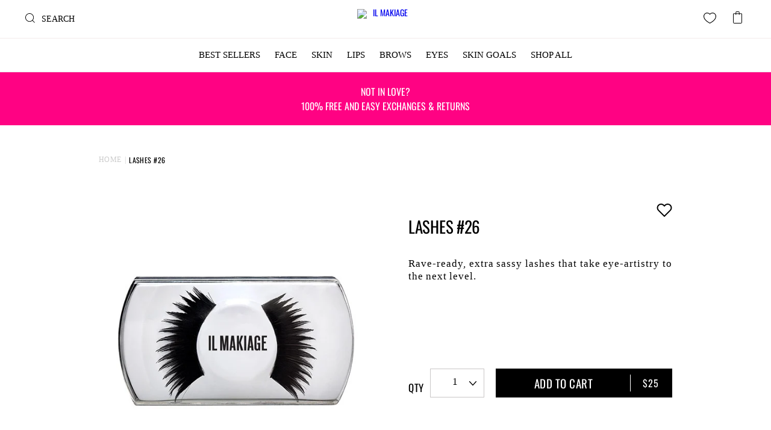

--- FILE ---
content_type: text/html; charset=UTF-8
request_url: https://www.ilmakiage.com/212-19026-lashes-26
body_size: 60703
content:

<!DOCTYPE html>

<!--[if lt IE 7 ]> <html lang="en" id="top" class="no-js ie6"> <![endif]-->
<!--[if IE 7 ]>    <html lang="en" id="top" class="no-js ie7"> <![endif]-->
<!--[if IE 8 ]>    <html lang="en" id="top" class="no-js ie8"> <![endif]-->
<!--[if IE 9 ]>    <html lang="en" id="top" class="no-js ie9"> <![endif]-->
<!--[if (gt IE 9)|!(IE)]><!--> <html lang="en" id="top" class="no-js"> <!--<![endif]-->

<head>
        
<script nodefer src="https://cdn.optimizely.com/js/24698640007.js"></script>
<meta name="viewport" content="width=device-width, initial-scale=1, maximum-scale=1,user-scalable=0"/>

<meta http-equiv="Content-Type" content="text/html; charset=utf-8" />
<title>False Lashes #26 | IL MAKIAGE</title>
<meta name="description" content="Buy False Lashes #26 from IL MAKIAGE. Get choosy with our wide selection of flattering fake eyelashes, eyelash extensions, false eyelashes &amp; eyelash curlers." />
<meta name="keywords" content="" />
<meta name="robots" content="INDEX,FOLLOW" />
<link rel="icon" href="https://media.ilmakiage.com/media/favicon/default/favicon_2.ico" type="image/x-icon" />
<link rel="shortcut icon" href="https://media.ilmakiage.com/media/favicon/default/favicon_2.ico" type="image/x-icon" />
    <meta property="og:url" content="https://www.ilmakiage.com/212-19026-lashes-26" />
    <meta property="og:title" content="False Lashes #26 | IL MAKIAGE" />
    <meta property="og:type" content="product" />
    <meta property="og:image" content="https://media.ilmakiage.com/media/catalog/product/cache/1/image/300x300/9df78eab33525d08d6e5fb8d27136e95/2/6/26.jpg" />
    <meta property="og:description" content="Rave-ready, extra sassy lashes that take eye-artistry to the next level.  " />
    <meta property="og:site_name" content="Default Store View" />




<link rel="stylesheet" type="text/css" href="https://www.ilmakiage.com/media/fbminify/645b7f67db94bdd12babebc33f47d23a-1769771838.css" />
<link rel="stylesheet" type="text/css" href="https://www.ilmakiage.com/media/fbminify/e0a6da1ea517670e85e3196714ac7a32-1769771743.css" media="all" />
<link rel="stylesheet" type="text/css" href="https://www.ilmakiage.com/media/fbminify/488714db41b41c2c12b641ad518c9153-1769771743.css" media="all" />
<link rel="stylesheet" type="text/css" href="https://www.ilmakiage.com/media/fbminify/6e663046666b5028d1cc7b0d515b2652-1769771743.css" media="all" />
<link rel="stylesheet" type="text/css" href="https://www.ilmakiage.com/media/fbminify/a64348873ec540230c7db571684b5437-1769771743.css" media="all" />
<link rel="stylesheet" type="text/css" href="https://www.ilmakiage.com/media/fbminify/4094894f24a1f080390c4ed689f5ca2f-1769771743.css" media="all" />
<link rel="stylesheet" type="text/css" href="https://www.ilmakiage.com/media/fbminify/f9b3bd40364def058223754618516b4e-1769771743.css" media="all" />
<link rel="stylesheet" type="text/css" href="https://www.ilmakiage.com/media/fbminify/88540f34fdbe53b3e29894865d624a81-1769771743.css" media="all" />
<link rel="stylesheet" type="text/css" href="https://www.ilmakiage.com/media/fbminify/bd94b8a8928f330e2359002ced90ead2-1769771743.css" media="all" />
<link rel="stylesheet" type="text/css" href="https://www.ilmakiage.com/media/fbminify/ae4b97b92fc27a33ba94359555916bcc-1769771743.css" media="all" />
<link rel="stylesheet" type="text/css" href="https://www.ilmakiage.com/media/fbminify/d8faf7fe9492e616e33d69cfab3a5b34-1769771743.css" media="all" />
<link rel="stylesheet" type="text/css" href="https://www.ilmakiage.com/media/fbminify/fc4955a2686bd33f9a83b7ef71e0836f-1769771743.css" media="all" />
<link rel="stylesheet" type="text/css" href="https://www.ilmakiage.com/media/fbminify/98ba327b4479b24d58f923aaa50e41c8-1769771743.css" media="all" />
<link rel="stylesheet" type="text/css" href="https://www.ilmakiage.com/media/fbminify/ea44fd6625f7cae7ea3944914d47d3c1-1769771743.css" media="all" />
<link rel="stylesheet" type="text/css" href="https://www.ilmakiage.com/media/fbminify/6d84a07da001016405a4b1d8d006abd1-1769771742.css" media="all" />
<link rel="stylesheet" type="text/css" href="https://www.ilmakiage.com/media/fbminify/faa9dd3422112e9d87ac53d279a9571f-1769771743.css" media="all" />
<link rel="stylesheet" type="text/css" href="https://www.ilmakiage.com/media/fbminify/907f53516767a86a936bef0dc5aa03a5-1769771743.css" media="all" />
<link rel="stylesheet" type="text/css" href="https://www.ilmakiage.com/media/fbminify/85a85c0d9dd99d4e16491994f0630f76-1769771742.css" media="all" />
<link rel="stylesheet" type="text/css" href="https://www.ilmakiage.com/media/fbminify/a8aed8f192e9070f778e3358aee2c631-1769771743.css" media="all" />
<link rel="stylesheet" type="text/css" href="https://www.ilmakiage.com/media/fbminify/dcf21d93456add48b4b0e1f08b1962ad-1769771743.css" media="all" />
<link rel="stylesheet" type="text/css" href="https://www.ilmakiage.com/media/fbminify/add046dd780c291115751587e9b2a129-1769771743.css" media="all" />
<link rel="stylesheet" type="text/css" href="https://www.ilmakiage.com/media/fbminify/1d75bcc4f2eab9c578e04e524a6f8aa4-1769771743.css" media="all" />
<link rel="stylesheet" type="text/css" href="https://www.ilmakiage.com/media/fbminify/e4de0bd5768be43640d19980d746dbb6-1769771743.css" media="all" />
<link rel="stylesheet" type="text/css" href="https://www.ilmakiage.com/media/fbminify/89b5d78fc46d09da39e3df45dfcfcfab-1769771743.css" media="all" />
<link rel="stylesheet" type="text/css" href="https://www.ilmakiage.com/media/fbminify/226e6a67dfcabe9c9a0cfd5e58adc390-1769771743.css" media="all" />
<link rel="stylesheet" type="text/css" href="https://www.ilmakiage.com/media/fbminify/290c1bae363ec35a08bcd4ea2f1c46f1-1769771743.css" media="all" />
<link rel="stylesheet" type="text/css" href="https://www.ilmakiage.com/media/fbminify/4cfef250102a4e5901c9f06fe1df9f9d-1769771743.css" media="all" />
<link rel="stylesheet" type="text/css" href="https://www.ilmakiage.com/media/fbminify/84015b17b605a83bb299d3728ba29d9b-1769771742.css" media="all" />
<link rel="stylesheet" type="text/css" href="https://www.ilmakiage.com/media/fbminify/0c22d40df75be40b0b38588fdc26b72a-1769771743.css" media="all" />
<link rel="stylesheet" type="text/css" href="https://www.ilmakiage.com/media/fbminify/020e2b232721d29dd7ff97fd0af0627f-1769771743.css" media="all" />
<link rel="stylesheet" type="text/css" href="https://www.ilmakiage.com/media/fbminify/f0ff8c47e619c122187a399b33ed5d01-1769771743.css" media="all" />
<link rel="stylesheet" type="text/css" href="https://www.ilmakiage.com/media/fbminify/98e7807e6155c664153335728d187938-1769771743.css" media="all" />
<link rel="stylesheet" type="text/css" href="https://www.ilmakiage.com/media/fbminify/326f7e54bc56e4d88d1e80d3865aa4ee-1769771743.css" media="all" />
<link rel="stylesheet" type="text/css" href="https://www.ilmakiage.com/media/fbminify/d3001949da0c6ab8da36d0f190a4ce27-1769771743.css" media="all" />
<link rel="stylesheet" type="text/css" href="https://www.ilmakiage.com/media/fbminify/72322485232b08a00402824fb1a9e385-1769771743.css" media="all" />
<link rel="stylesheet" type="text/css" href="https://www.ilmakiage.com/media/fbminify/398df42ea55117adc78e935977a8a897-1769771743.css" media="all" />
<link rel="stylesheet" type="text/css" href="https://www.ilmakiage.com/media/fbminify/700f45376797e2a1b2990b286dc2ae37-1769771742.css" media="all" />
<link rel="stylesheet" type="text/css" href="https://www.ilmakiage.com/media/fbminify/b65e1a9d55974807a87413ee44e060e3-1769771742.css" media="all" />
<link rel="stylesheet" type="text/css" href="https://www.ilmakiage.com/media/fbminify/2fdaf39664e8a040b5cb40850be8099e-1769771743.css" media="all" />
<link rel="stylesheet" type="text/css" href="https://www.ilmakiage.com/media/fbminify/1474607d778f6eb090911c1bd6505dbc-1769771743.css" media="all" />
<link rel="stylesheet" type="text/css" href="https://www.ilmakiage.com/media/fbminify/fce70557e767dac5d0d8b9766e1157b3-1769771743.css" media="all" />
<link rel="stylesheet" type="text/css" href="https://www.ilmakiage.com/media/fbminify/642a4fa86d74b8dae1f73d0dd555242f-1769771743.css" media="all" />
<link rel="stylesheet" type="text/css" href="https://www.ilmakiage.com/media/fbminify/739f0199bee9132e9dbacca9c1c3176a-1769771743.css" media="all" />
<link rel="stylesheet" type="text/css" href="https://www.ilmakiage.com/media/fbminify/f7d15bb22acce7257b75988133f44dad-1769771743.css" media="all" />
<link rel="stylesheet" type="text/css" href="https://www.ilmakiage.com/media/fbminify/899e64492cd1adacf5528d0b6f95b45a-1769771743.css" media="all" />
<link rel="stylesheet" type="text/css" href="https://www.ilmakiage.com/media/fbminify/56da05414e0d8108368ae556d714c7ae-1769771743.css" media="all" />
<link rel="stylesheet" type="text/css" href="https://www.ilmakiage.com/media/fbminify/08bcea9d8887313a14458c821afa7f82-1769771742.css" media="all" />
<link rel="stylesheet" type="text/css" href="https://www.ilmakiage.com/media/fbminify/353f5f87204134c51cd74f77dcf06f3a-1769771743.css" media="all" />
<link rel="stylesheet" type="text/css" href="https://www.ilmakiage.com/media/fbminify/4b943b8267e3c901707f00be20551b19-1769771742.css" media="all" />
<link rel="stylesheet" type="text/css" href="https://www.ilmakiage.com/media/fbminify/ddca43389e7cd7344bd6aad63de10a38-1769771742.css" media="all" />










































































    


    <link rel="alternate" href="https://www.ilmakiage.com/212-19026-lashes-26" hreflang="x-default" />
    <link rel="alternate" href="https://www.ilmakiage.com/212-19026-lashes-26" hreflang="en" />
    <link rel="alternate" href="https://www.ilmakiage.com/uk/212-19026-lashes-26" hreflang="en-gb" />
    <link rel="alternate" href="https://www.ilmakiage.com/de/212-19026-lashes-26" hreflang="de-de" />
    <link rel="alternate" href="https://www.ilmakiage.com/au/212-19026-lashes-26" hreflang="en-au" />
    <link rel="alternate" href="https://www.ilmakiage.com/de/212-19026-lashes-26?country=AT" hreflang="de-at" />
    <link rel="alternate" href="https://www.ilmakiage.com/eu/212-19026-lashes-26?country=IE" hreflang="en-ie" />
    <link rel="alternate" href="https://www.ilmakiage.com/eu/212-19026-lashes-26?country=FI" hreflang="en-fi" />
    <link rel="alternate" href="https://www.ilmakiage.com/eu/212-19026-lashes-26?country=NL" hreflang="en-nl" />
    <link rel="alternate" href="https://www.ilmakiage.com/fr/212-19026-lashes-26" hreflang="fr-fr" />
    <link rel="alternate" href="https://www.ilmakiage.com/se/212-19026-lashes-26" hreflang="en-se" />
    <link rel="alternate" href="https://www.ilmakiage.com/es/212-19026-lashes-26" hreflang="es-es" />
    <link rel="alternate" href="https://www.ilmakiage.com/dk/212-19026-lashes-26" hreflang="en-dk" />
    <link rel="alternate" href="https://www.ilmakiage.com/it/212-19026-lashes-26" hreflang="it-it" />
    <link rel="alternate" href="https://www.ilmakiage.com/jp/212-19026-lashes-26" hreflang="jp-jp" />
    <link rel="alternate" href="https://www.ilmakiage.com/us-es/212-19026-lashes-26" hreflang="es-us" />
    <link rel="alternate" href="https://www.ilmakiage.com/mx/212-19026-lashes-26" hreflang="es-mx" />
<meta name="viewport" content="initial-scale=1.0, width=device-width" />



    <!-- Global Data Layer -->

                    

    

    
    <!-- End - Global Data Layer -->



    
    
    

            
    
<script nodefer type="text/javascript" src="https://www.ilmakiage.com/media/fbminify/f32cdd2562c2f779d1e30262dc7f1653-1769771743.js"></script>


<link rel="canonical" href="https://www.ilmakiage.com/212-19026-lashes-26/" />
<!-- Google Tag Manager -->

<!-- End Google Tag Manager -->
<style>

.onestepcheckout-index-index #checkout-review-payment-totals .special-shipping-offer-wrapper {
    display: none !important;
}

/*.paypal-button, .paypal-logo , .amazon-pay-button {
display: none !important;
}*/
/*.main_ul_menu .linkIn{
position:relative;
visibility:hidden;
top:-10000px;
}

.main_ul_menu.main_mobile .linkIn{
 position:relative;
visibility:visible;
top:0px;
}

.mobile .section2_menu_title{
display:none;
}

.main_mobile .linkIn:first-child{
display:none;
}

.main_mobile .linkIn .menu_title{
display:none;
}
*/
.cms-shop .hpcategory-list-container .title{
font-size: 46px;
padding: 0;
text-align: center;
}

.cms-shop .pager-no-toolbar{
display:none;
}

.catalogsearch-result-index .swiper-container-wrapper-colors{
display:none;
}
</style>
<!--xvpnIVfZzqJLUmteFwaOPTu4ESz2aSpW-->



    <link rel="alternate" href="https://www.ilmakiage.com/212-19026-lashes-26" hreflang="x-default" />
    <link rel="alternate" href="https://www.ilmakiage.com/212-19026-lashes-26" hreflang="en" />
    <link rel="alternate" href="https://www.ilmakiage.com/uk/212-19026-lashes-26" hreflang="en-gb" />
    <link rel="alternate" href="https://www.ilmakiage.com/de/212-19026-lashes-26" hreflang="de-de" />
    <link rel="alternate" href="https://www.ilmakiage.com/au/212-19026-lashes-26" hreflang="en-au" />
    <link rel="alternate" href="https://www.ilmakiage.com/de/212-19026-lashes-26?country=AT" hreflang="de-at" />
    <link rel="alternate" href="https://www.ilmakiage.com/eu/212-19026-lashes-26?country=IE" hreflang="en-ie" />
    <link rel="alternate" href="https://www.ilmakiage.com/eu/212-19026-lashes-26?country=FI" hreflang="en-fi" />
    <link rel="alternate" href="https://www.ilmakiage.com/eu/212-19026-lashes-26?country=NL" hreflang="en-nl" />
    <link rel="alternate" href="https://www.ilmakiage.com/fr/212-19026-lashes-26" hreflang="fr-fr" />
    <link rel="alternate" href="https://www.ilmakiage.com/se/212-19026-lashes-26" hreflang="en-se" />
    <link rel="alternate" href="https://www.ilmakiage.com/es/212-19026-lashes-26" hreflang="es-es" />
    <link rel="alternate" href="https://www.ilmakiage.com/dk/212-19026-lashes-26" hreflang="en-dk" />
    <link rel="alternate" href="https://www.ilmakiage.com/it/212-19026-lashes-26" hreflang="it-it" />
    <link rel="alternate" href="https://www.ilmakiage.com/jp/212-19026-lashes-26" hreflang="jp-jp" />
    <link rel="alternate" href="https://www.ilmakiage.com/us-es/212-19026-lashes-26" hreflang="es-us" />
    <link rel="alternate" href="https://www.ilmakiage.com/mx/212-19026-lashes-26" hreflang="es-mx" />




        
</head>
<body class="catalog-product-view catalog-product-view product-212-19026-lashes-26 website-base">
	






                <div class="overly"></div>
<div class="wrapper">
        <noscript>
        <div class="global-site-notice noscript">
            <div class="notice-inner">
                <p>
                    <strong>JavaScript seems to be disabled in your browser.</strong><br />
                    You must have JavaScript enabled in your browser to utilize the functionality of this website.                </p>
            </div>
        </div>
    </noscript>
    <div class="page">
        <div class="header_sticky">
            <div class="globalMessage">
            <a rel="nofollow" href="#" class="close" ></a>
            <p>Worldwide shipping. Free shipping over $50 on US orders</p>        </div>
            <header id="header" class="page-header" >
        <div class="page-header-container">
                        <div class="store-language-container"></div>
            <div class="skip-links header_right">
                <div class="header-minicart right_ele">
                                        <a rel="nofollow" title="cart" href="#header-cart" class="desktop skip-link skip-cart  no-count">
                        <span class="icon full"></span>
                        <div class="counter  no-count"><span class="cartCnt count">0</span></div>
                    </a>
                    <div id="header-cart" class="block block-cart skip-content">
                        <div class="minicart-wrapper"></div>
                    </div>
                </div>
                <div class="wishlist_top_link right_ele" style="display: none">
                    <ul>
                        <li>
                            <a rel="nofollow" class="gwishlist_icon IsWishlist" href='https://www.ilmakiage.com/my-wishlist/' title="My Wishlist">
                                <span class="sprite icon full" ></span>
                                <div class="counter"><span class="cartCnt count js-wish-counter"></span></div>
                            </a>
                        </li>
                    </ul>
                </div>
                                <style>
                    /*region ENCORE SBS */
                    .EBS__icon-wrapper {
                        margin-right: 20px;
                    }

                    .EBS__icon-wrapper img {
                        width: 26px;
                        height: 26px;
                    }
                    /*endregion*/
                </style>
                <div class="EBS__icon-wrapper right_ele" style="display: none">
                    <a href="https://www.ilmakiage.com/encorebox/">
                        <img src="https://www.ilmakiage.com/skin/frontend/base/default/images/encore-box/subscription/badge/icon.svg" alt="encore subscription">
                    </a>
                </div>
                
                                                <a rel="nofollow" href="#header-account" class=" skip-link skip-account right_ele">
                    <span class="icon"></span>
                    <span class="label"></span>
                </a>
                <div class="clear"></div>
                </div>
                <a class="logo logo-mobile" href="https://www.ilmakiage.com/">
                    <img src="https://www.ilmakiage.com/skin/frontend/ilmakiage/default/images/logo_new.svg" alt="IL MAKIAGE" class="large" />
                </a>
                <div id="header-nav" class="skip-content">
                    <div class="wrap_menu">
                        
<style>
    /*region MY ACCOUNT BURGER MENU*/
    .burger-submenu .burger-submenu__title {
        position: relative;
        display: flex;
        justify-content: space-between;
        border-bottom: 1px solid #fff;
    }

    .burger-submenu .burger-submenu__title a {
        display: inline-block;
        width: 100%;
        padding: 22px 26px;
        font: 600 14px/14px 'Maison Neue Demi', sans-serif;
        letter-spacing: 0.45px;
        color: #fff;
        text-decoration: underline;
        text-underline-offset: 2px;
    }

    .burger-submenu .burger-submenu__title button.burger-submenu__btn {
        position: absolute;
        right: 0;
        height: 58px;
        padding: 22px 30px;
        background: none;
        border: none;
    }

    .burger-submenu .burger-submenu__title button.burger-submenu__btn img {
        width: 10px;
        height: 10px;
    }

    .burger-submenu.expanded .burger-submenu__title button.burger-submenu__btn img {
        margin-bottom: 5px;
        transform: rotate(180deg);
    }

    .burger-submenu .burger-submenu__link-list {
        display: none;
    }

    .burger-submenu.expanded .burger-submenu__link-list {
        display: flex;
        flex-direction: column;
        background: #fff;
    }

    .burger-submenu.expanded .burger-submenu__link-list li:not(:last-child) {
        border-bottom: 1px solid #ececec;
    }

    .burger-submenu.expanded .burger-submenu__link-list a {
        display: inline-block;
        width: 100%;
        padding: 24px 26px;
        font-size: 14px;
        line-height: 14px;
        font-family: 'Maison Neue Demi', sans-serif;
        text-decoration: none;
        color: #000;
    }

    .wrap_menu > ul > li a.menu_title {
        font: 600 14px/26px 'Maison Neue Demi',sans-serif;
        letter-spacing: 0.45px;
        text-underline-offset: 2px;
    }
    /*endregion*/
</style>

		<ul class="main_ul_menu ">
                            <li class="linkOut end login mobile-only">
                    <a data-menu="Login" href="#header-account" class="skip-link" title="Login" alt="Login">Login</a>
                </li>
                        					<li class="linkIn  shop" data-menu="SHOP BY PRODUCT ">
                        							<a class="menu_title" data-menu="SHOP BY PRODUCT "  href="https://www.ilmakiage.com/shop?menu=shop">SHOP BY PRODUCT </a>
                        							<div class="desk sprite plus "></div>
							<div class="mega_menu col_8 mega_menu_desk images_and_links ">
                                											<div class="wrap_col col_links link_languages">
                                                													<div class="wrap_col_div">
                                                        															<a title="Shop All"  data-menu="SHOP BY PRODUCT " class="DeskLink main_link" href="https://www.ilmakiage.com/shop-all" >
																<span class="title plus">Shop All</span>
                                                            </a>
                                                                                                                        <span title="Shop All"  data-menu="SHOP BY PRODUCT " class="MobileLink main_link title plus"  >
                                                                Shop All                                                            </span>
                                                                                                                                                                            															<div class="desk plus "></div>
                                                        													</div>
                                                                                                                                                    <ul class="">
                                                                                                                    <li class="subLink">
                                                                <a class="category-link" data-menu="SHOP BY PRODUCT "
                                                                   data-sub-category=""
                                                                   data-category="Shop All"
                                                                   href="https://www.ilmakiage.com/"
                                                                ></a>
                                                            </li>
                                                                                                            </ul>
                                                											</div>
                                            											<div class="wrap_col col_links link_languages">
                                                													<div class="wrap_col_div">
                                                        															<a title="Face"  data-menu="SHOP BY PRODUCT " class="DeskLink main_link" href="https://www.ilmakiage.com/face" >
																<span class="title plus">Face</span>
                                                            </a>
                                                                                                                        <span title="Face"  data-menu="SHOP BY PRODUCT " class="MobileLink main_link title plus"  >
                                                                Face                                                            </span>
                                                                                                                                                                            															<div class="desk plus "></div>
                                                        													</div>
                                                                                                                                                    <ul class="">
                                                                                                                    <li class="subLink">
                                                                <a class="category-link" data-menu="SHOP BY PRODUCT "
                                                                   data-sub-category="Foundation"
                                                                   data-category="Face"
                                                                   href="https://www.ilmakiage.com/face/foundation-bff"
                                                                >Foundation</a>
                                                            </li>
                                                                                                                    <li class="subLink">
                                                                <a class="category-link" data-menu="SHOP BY PRODUCT "
                                                                   data-sub-category="Concealer"
                                                                   data-category="Face"
                                                                   href="https://www.ilmakiage.com/face/face-concealer"
                                                                >Concealer</a>
                                                            </li>
                                                                                                                    <li class="subLink">
                                                                <a class="category-link" data-menu="SHOP BY PRODUCT "
                                                                   data-sub-category="Primer"
                                                                   data-category="Face"
                                                                   href="https://www.ilmakiage.com/face/face-primer"
                                                                >Primer</a>
                                                            </li>
                                                                                                                    <li class="subLink">
                                                                <a class="category-link" data-menu="SHOP BY PRODUCT "
                                                                   data-sub-category="Blush & Bronzer"
                                                                   data-category="Face"
                                                                   href="https://www.ilmakiage.com/face/face-blush-bronzer"
                                                                >Blush & Bronzer</a>
                                                            </li>
                                                                                                                    <li class="subLink">
                                                                <a class="category-link" data-menu="SHOP BY PRODUCT "
                                                                   data-sub-category="Highlighter & Contour"
                                                                   data-category="Face"
                                                                   href="https://www.ilmakiage.com/face/face-highlighter-contour"
                                                                >Highlighter & Contour</a>
                                                            </li>
                                                                                                                    <li class="subLink">
                                                                <a class="category-link" data-menu="SHOP BY PRODUCT "
                                                                   data-sub-category="Setting Spray & Powder"
                                                                   data-category="Face"
                                                                   href="https://www.ilmakiage.com/face/powder-setting-spray"
                                                                >Setting Spray & Powder</a>
                                                            </li>
                                                                                                                    <li class="subLink">
                                                                <a class="category-link" data-menu="SHOP BY PRODUCT "
                                                                   data-sub-category="Brushes & Tools"
                                                                   data-category="Face"
                                                                   href="https://www.ilmakiage.com/face/brushestools"
                                                                >Brushes & Tools</a>
                                                            </li>
                                                                                                            </ul>
                                                											</div>
                                            											<div class="wrap_col col_links link_languages">
                                                													<div class="wrap_col_div">
                                                        															<a title="Eyes"  data-menu="SHOP BY PRODUCT " class="DeskLink main_link" href="https://www.ilmakiage.com/eyes" >
																<span class="title plus">Eyes</span>
                                                            </a>
                                                                                                                        <span title="Eyes"  data-menu="SHOP BY PRODUCT " class="MobileLink main_link title plus"  >
                                                                Eyes                                                            </span>
                                                                                                                                                                            															<div class="desk plus "></div>
                                                        													</div>
                                                                                                                                                    <ul class="">
                                                                                                                    <li class="subLink">
                                                                <a class="category-link" data-menu="SHOP BY PRODUCT "
                                                                   data-sub-category="Lash Serum <span>NEW!</span>"
                                                                   data-category="Eyes"
                                                                   href="https://www.ilmakiage.com/eyes/lashserum"
                                                                >Lash Serum <span>NEW!</span></a>
                                                            </li>
                                                                                                                    <li class="subLink">
                                                                <a class="category-link" data-menu="SHOP BY PRODUCT "
                                                                   data-sub-category="Mascara"
                                                                   data-category="Eyes"
                                                                   href="https://www.ilmakiage.com/eyes/mascara"
                                                                >Mascara</a>
                                                            </li>
                                                                                                                    <li class="subLink">
                                                                <a class="category-link" data-menu="SHOP BY PRODUCT "
                                                                   data-sub-category="Eyeliner"
                                                                   data-category="Eyes"
                                                                   href="https://www.ilmakiage.com/eyes/eyeliner"
                                                                >Eyeliner</a>
                                                            </li>
                                                                                                                    <li class="subLink">
                                                                <a class="category-link" data-menu="SHOP BY PRODUCT "
                                                                   data-sub-category="Eyeshadow Palette"
                                                                   data-category="Eyes"
                                                                   href="https://www.ilmakiage.com/eyes/eyeshadow"
                                                                >Eyeshadow Palette</a>
                                                            </li>
                                                                                                                    <li class="subLink">
                                                                <a class="category-link" data-menu="SHOP BY PRODUCT "
                                                                   data-sub-category="Eye Lashes"
                                                                   data-category="Eyes"
                                                                   href="https://www.ilmakiage.com/eyes/eyelashes"
                                                                >Eye Lashes</a>
                                                            </li>
                                                                                                                    <li class="subLink">
                                                                <a class="category-link" data-menu="SHOP BY PRODUCT "
                                                                   data-sub-category="Eye Brushes"
                                                                   data-category="Eyes"
                                                                   href="https://www.ilmakiage.com/eyes/brushestools"
                                                                >Eye Brushes</a>
                                                            </li>
                                                                                                            </ul>
                                                											</div>
                                            											<div class="wrap_col col_links link_languages">
                                                													<div class="wrap_col_div">
                                                        															<a title="Brows"  data-menu="SHOP BY PRODUCT " class="DeskLink main_link" href="https://www.ilmakiage.com/brows" >
																<span class="title plus">Brows</span>
                                                            </a>
                                                                                                                        <span title="Brows"  data-menu="SHOP BY PRODUCT " class="MobileLink main_link title plus"  >
                                                                Brows                                                            </span>
                                                                                                                                                                            															<div class="desk plus "></div>
                                                        													</div>
                                                                                                                                                    <ul class="">
                                                                                                                    <li class="subLink">
                                                                <a class="category-link" data-menu="SHOP BY PRODUCT "
                                                                   data-sub-category="Brow Serum <span>NEW!</span>"
                                                                   data-category="Brows"
                                                                   href="https://www.ilmakiage.com/brows/brow-serum"
                                                                >Brow Serum <span>NEW!</span></a>
                                                            </li>
                                                                                                                    <li class="subLink">
                                                                <a class="category-link" data-menu="SHOP BY PRODUCT "
                                                                   data-sub-category="Brow Styling"
                                                                   data-category="Brows"
                                                                   href="https://www.ilmakiage.com/brows/eyebrow"
                                                                >Brow Styling</a>
                                                            </li>
                                                                                                                    <li class="subLink">
                                                                <a class="category-link" data-menu="SHOP BY PRODUCT "
                                                                   data-sub-category="Brow Brushes"
                                                                   data-category="Brows"
                                                                   href="https://www.ilmakiage.com/brows/eyebrow-brushes"
                                                                >Brow Brushes</a>
                                                            </li>
                                                                                                            </ul>
                                                											</div>
                                            											<div class="wrap_col col_links link_languages">
                                                													<div class="wrap_col_div">
                                                        															<a title="Lips"  data-menu="SHOP BY PRODUCT " class="DeskLink main_link" href="https://www.ilmakiage.com/lips" >
																<span class="title plus">Lips</span>
                                                            </a>
                                                                                                                        <span title="Lips"  data-menu="SHOP BY PRODUCT " class="MobileLink main_link title plus"  >
                                                                Lips                                                            </span>
                                                                                                                                                                            															<div class="desk plus "></div>
                                                        													</div>
                                                                                                                                                    <ul class="">
                                                                                                                    <li class="subLink">
                                                                <a class="category-link" data-menu="SHOP BY PRODUCT "
                                                                   data-sub-category="Lip Plumper"
                                                                   data-category="Lips"
                                                                   href="https://www.ilmakiage.com/lips/lip-plumper"
                                                                >Lip Plumper</a>
                                                            </li>
                                                                                                                    <li class="subLink">
                                                                <a class="category-link" data-menu="SHOP BY PRODUCT "
                                                                   data-sub-category="Lip Color"
                                                                   data-category="Lips"
                                                                   href="https://www.ilmakiage.com/lips/lipcolor"
                                                                >Lip Color</a>
                                                            </li>
                                                                                                                    <li class="subLink">
                                                                <a class="category-link" data-menu="SHOP BY PRODUCT "
                                                                   data-sub-category="Lip Liner"
                                                                   data-category="Lips"
                                                                   href="https://www.ilmakiage.com/lips/lipliner"
                                                                >Lip Liner</a>
                                                            </li>
                                                                                                                    <li class="subLink">
                                                                <a class="category-link" data-menu="SHOP BY PRODUCT "
                                                                   data-sub-category="Lip Mask"
                                                                   data-category="Lips"
                                                                   href="https://www.ilmakiage.com/lips/lip-mask"
                                                                >Lip Mask</a>
                                                            </li>
                                                                                                                    <li class="subLink">
                                                                <a class="category-link" data-menu="SHOP BY PRODUCT "
                                                                   data-sub-category="Lip Brushes"
                                                                   data-category="Lips"
                                                                   href="https://www.ilmakiage.com/lips/212-70150-lip-brush-150"
                                                                >Lip Brushes</a>
                                                            </li>
                                                                                                            </ul>
                                                											</div>
                                            											<div class="wrap_col col_links link_languages">
                                                													<div class="wrap_col_div">
                                                        															<a title="Skin"  data-menu="SHOP BY PRODUCT " class="DeskLink main_link" href="https://www.ilmakiage.com/im-skin" >
																<span class="title plus">Skin</span>
                                                            </a>
                                                                                                                        <span title="Skin"  data-menu="SHOP BY PRODUCT " class="MobileLink main_link title plus"  >
                                                                Skin                                                            </span>
                                                                                                                                                                            															<div class="desk plus "></div>
                                                        													</div>
                                                                                                                                                    <ul class="">
                                                                                                                    <li class="subLink">
                                                                <a class="category-link" data-menu="SHOP BY PRODUCT "
                                                                   data-sub-category="Body Firming <span>NEW!</span> "
                                                                   data-category="Skin"
                                                                   href="https://www.ilmakiage.com/im-skin/body-firming"
                                                                >Body Firming <span>NEW!</span> </a>
                                                            </li>
                                                                                                                    <li class="subLink">
                                                                <a class="category-link" data-menu="SHOP BY PRODUCT "
                                                                   data-sub-category="Eye Treatment <span>NEW!</span> "
                                                                   data-category="Skin"
                                                                   href="https://www.ilmakiage.com/im-skin/eye-cream"
                                                                >Eye Treatment <span>NEW!</span> </a>
                                                            </li>
                                                                                                                    <li class="subLink">
                                                                <a class="category-link" data-menu="SHOP BY PRODUCT "
                                                                   data-sub-category="Wrinkle Filler <span>NEW!</span> "
                                                                   data-category="Skin"
                                                                   href="https://www.ilmakiage.com/im-skin/wrinkle-fix"
                                                                >Wrinkle Filler <span>NEW!</span> </a>
                                                            </li>
                                                                                                                    <li class="subLink">
                                                                <a class="category-link" data-menu="SHOP BY PRODUCT "
                                                                   data-sub-category="Redness Control <span>NEW!</span> "
                                                                   data-category="Skin"
                                                                   href="https://www.ilmakiage.com/im-skin/green-primer"
                                                                >Redness Control <span>NEW!</span> </a>
                                                            </li>
                                                                                                                    <li class="subLink">
                                                                <a class="category-link" data-menu="SHOP BY PRODUCT "
                                                                   data-sub-category="Neck Treatment"
                                                                   data-category="Skin"
                                                                   href="https://www.ilmakiage.com/im-skin/neck-treatment"
                                                                >Neck Treatment</a>
                                                            </li>
                                                                                                                    <li class="subLink">
                                                                <a class="category-link" data-menu="SHOP BY PRODUCT "
                                                                   data-sub-category="Plumping Cream"
                                                                   data-category="Skin"
                                                                   href="https://www.ilmakiage.com/im-skin/plumping-cream"
                                                                >Plumping Cream</a>
                                                            </li>
                                                                                                                    <li class="subLink">
                                                                <a class="category-link" data-menu="SHOP BY PRODUCT "
                                                                   data-sub-category="Moisturizer"
                                                                   data-category="Skin"
                                                                   href="https://www.ilmakiage.com/im-skin/moisturizer"
                                                                >Moisturizer</a>
                                                            </li>
                                                                                                                    <li class="subLink">
                                                                <a class="category-link" data-menu="SHOP BY PRODUCT "
                                                                   data-sub-category="Serum"
                                                                   data-category="Skin"
                                                                   href="https://www.ilmakiage.com/im-skin/serum"
                                                                >Serum</a>
                                                            </li>
                                                                                                                    <li class="subLink">
                                                                <a class="category-link" data-menu="SHOP BY PRODUCT "
                                                                   data-sub-category="Exfoliator"
                                                                   data-category="Skin"
                                                                   href="https://www.ilmakiage.com/im-skin/exfoliator"
                                                                >Exfoliator</a>
                                                            </li>
                                                                                                                    <li class="subLink">
                                                                <a class="category-link" data-menu="SHOP BY PRODUCT "
                                                                   data-sub-category="Sun Foam"
                                                                   data-category="Skin"
                                                                   href="https://www.ilmakiage.com/im-skin/sun-foam"
                                                                >Sun Foam</a>
                                                            </li>
                                                                                                            </ul>
                                                											</div>
                                            											<div class="wrap_col col_links link_languages">
                                                													<div class="wrap_col_div">
                                                        															<a title="Skin Goals"  data-menu="SHOP BY PRODUCT " class="DeskLink main_link" href="https://www.ilmakiage.com/skin-goals" >
																<span class="title plus">Skin Goals</span>
                                                            </a>
                                                                                                                        <span title="Skin Goals"  data-menu="SHOP BY PRODUCT " class="MobileLink main_link title plus"  >
                                                                Skin Goals                                                            </span>
                                                                                                                                                                            															<div class="desk plus "></div>
                                                        													</div>
                                                                                                                                                    <ul class="">
                                                                                                                    <li class="subLink">
                                                                <a class="category-link" data-menu="SHOP BY PRODUCT "
                                                                   data-sub-category="Firm, Plump & Lift"
                                                                   data-category="Skin Goals"
                                                                   href="https://www.ilmakiage.com/skin-goals/firm-plump-lift"
                                                                >Firm, Plump & Lift</a>
                                                            </li>
                                                                                                                    <li class="subLink">
                                                                <a class="category-link" data-menu="SHOP BY PRODUCT "
                                                                   data-sub-category="Smooth & Even"
                                                                   data-category="Skin Goals"
                                                                   href="https://www.ilmakiage.com/skin-goals/smooth-even"
                                                                >Smooth & Even</a>
                                                            </li>
                                                                                                                    <li class="subLink">
                                                                <a class="category-link" data-menu="SHOP BY PRODUCT "
                                                                   data-sub-category="Brighten & Recharge"
                                                                   data-category="Skin Goals"
                                                                   href="https://www.ilmakiage.com/skin-goals/brighten-recharge"
                                                                >Brighten & Recharge</a>
                                                            </li>
                                                                                                                    <li class="subLink">
                                                                <a class="category-link" data-menu="SHOP BY PRODUCT "
                                                                   data-sub-category="Nourish & Hydrate"
                                                                   data-category="Skin Goals"
                                                                   href="https://www.ilmakiage.com/skin-goals/nourish-hydrate"
                                                                >Nourish & Hydrate</a>
                                                            </li>
                                                                                                                    <li class="subLink">
                                                                <a class="category-link" data-menu="SHOP BY PRODUCT "
                                                                   data-sub-category="Calm & Soothe"
                                                                   data-category="Skin Goals"
                                                                   href="https://www.ilmakiage.com/skin-goals/calm-soothe"
                                                                >Calm & Soothe</a>
                                                            </li>
                                                                                                            </ul>
                                                											</div>
                                            											<div class="wrap_col col_links link_languages">
                                                													<div class="wrap_col_div">
                                                        															<a title="Best Sellers"  data-menu="SHOP BY PRODUCT " class="DeskLink main_link" href="https://www.ilmakiage.com/shop-all/featured-products?menu=shop" >
																<span class="title plus">Best Sellers</span>
                                                            </a>
                                                                                                                        <span title="Best Sellers"  data-menu="SHOP BY PRODUCT " class="MobileLink main_link title plus"  >
                                                                Best Sellers                                                            </span>
                                                                                                                                                                            															<div class="desk plus "></div>
                                                        													</div>
                                                                                                                                                    <ul class="">
                                                                                                                    <li class="subLink">
                                                                <a class="category-link" data-menu="SHOP BY PRODUCT "
                                                                   data-sub-category=""
                                                                   data-category="Best Sellers"
                                                                   href="https://www.ilmakiage.com/"
                                                                ></a>
                                                            </li>
                                                                                                            </ul>
                                                											</div>
                                                                            <div class="menu-language-switcher menu-language-switcher-desktop">
                                    <div class="menu-language-switcher-wrapper English">
                                                                                    <a  class="language-select"
                                                data-url="https://www.ilmakiage.com/"
                                                data-store="default"
                                                value="default"
                                                href="javascript:switchStore('https://www.ilmakiage.com/','default', true, true)"
                                            >
                                                English                                            </a>
                                                                                    <a  class=""
                                                data-url="https://www.ilmakiage.com/us-es/"
                                                data-store="default_es"
                                                value="default_es"
                                                href="javascript:switchStore('https://www.ilmakiage.com/us-es/','default_es', true, true)"
                                            >
                                                Español                                            </a>
                                                                            </div>
                                </div>
							</div>
                            					</li>
                                    					<a class="logo logo-desk" href="https://www.ilmakiage.com/">
						<img src="https://www.ilmakiage.com/skin/frontend/ilmakiage/default/images/logo_new.svg" alt="IL MAKIAGE" class="large" />
					</a>
                					<li class="linkOut">
						<a class="menu_title" data-menu="SHOP BY LOOK"  href="https://www.ilmakiage.com/search-results/looks/top-all?menu=shop"><span>SHOP BY LOOK</span></a>
					</li>
                                                        <li class="linkIn" data-menu="language" style="">
                <div class="mega_menu col_4 mega_menu_mobile images_and_links ">
                                        <div class="wrap_col col_links">
                        <div class="wrap_col_div">
                            <span title="shop all language" data-menu="language" class="MobileLink main_link title plus">
                                <div class="language-container">
                                    <img class="lazy" data-src="https://www.ilmakiage.com/skin/frontend/ilmakiage/default/images/switcher-icons/us.png"/>
                                    <span>United States</span>
                                </div>
                            </span>
                            <div class="desk plus  main_link_mobile"></div>
                        </div>
                        <ul class="dropdown_mobile language-dropdown" style="display: none;">
                                                                <li class="subLink">
                                        <a data-menu="language" href="javascript:switchStore('https://www.ilmakiage.com/au/', 'au_au')">
                                            <div class="language-container">
                                                <img class="lazy" data-src="https://www.ilmakiage.com/skin/frontend/ilmakiage/default/images/switcher-icons/au.png"/>
                                                <span>Australia</span>
                                            </div>
                                        </a>
                                    </li>
                                                                                                <li class="subLink">
                                        <a data-menu="language" href="javascript:switchStore('https://www.ilmakiage.com/de/', 'at_de')">
                                            <div class="language-container">
                                                <img class="lazy" data-src="https://www.ilmakiage.com/skin/frontend/ilmakiage/default/images/switcher-icons/at.png"/>
                                                <span>Austria</span>
                                            </div>
                                        </a>
                                    </li>
                                                                                                <li class="subLink">
                                        <a data-menu="language" href="javascript:switchStore('https://www.ilmakiage.com/de/', 'de_de')">
                                            <div class="language-container">
                                                <img class="lazy" data-src="https://www.ilmakiage.com/skin/frontend/ilmakiage/default/images/switcher-icons/de.png"/>
                                                <span>Germany</span>
                                            </div>
                                        </a>
                                    </li>
                                                                                                                            <li class="subLink">
                                        <a data-menu="language" href="javascript:switchStore('https://www.ilmakiage.com/uk/', 'uk_en')">
                                            <div class="language-container">
                                                <img class="lazy" data-src="https://www.ilmakiage.com/skin/frontend/ilmakiage/default/images/switcher-icons/gb.png"/>
                                                <span>United Kingdom</span>
                                            </div>
                                        </a>
                                    </li>
                                                                                    </ul>
                    </div>
                </div>
            </li>
            <li class="linkIn menu-language-switcher menu-language-switcher-mobile" data-menu="language-switcher">
                <div class="mega_menu mega_menu_mobile">
                    <div class="wrap_col">
                        <div class="wrap_col_div">
                            <div class="current-language">Language:  <span>English</span></div>
                            <div class="desk plus main_link_mobile"></div>
                        </div>
                        <ul class="dropdown_mobile language-dropdown English" style="display: none;">
                                                            <li class="language-select"
                                    data-url="https://www.ilmakiage.com/"
                                    data-store="default"
                                    value="default"
                                >
                                    <a href="javascript:switchStore('https://www.ilmakiage.com/','default', true, true)">English</a>
                                </li>
                                                            <li class=""
                                    data-url="https://www.ilmakiage.com/us-es/"
                                    data-store="default_es"
                                    value="default_es"
                                >
                                    <a href="javascript:switchStore('https://www.ilmakiage.com/us-es/','default_es', true, true)">Español</a>
                                </li>
                                                    </ul>
                    </div>
                </div>
            </li>
		</ul>
        
                            </div>
                </div>
                <div id="header-search" class="search-box desk">
                    <a rel="nofollow" href="#header-search_mobile" id="div_search" class="skip-link skip-search right_ele click_header_desk">
                        <span class="icon sprite"></span>
                        <span class="label-search">Search</span>
                    </a>
                </div>
                <a rel="nofollow" href="#header-search_mobile" id="div_search" class="skip-link skip-search right_ele click_header_mobile">
                    <span class="icon sprite"></span>
                </a>
                <div id="header-account" class="skip-content">
                </div>
                <div id="header-wishlist" class="block-wishlist skip-content">
                                    </div>
                <div class="message-email">
                                    </div>

                <a rel="nofollow" id="div_header"  href="#header-nav" class="skip-link skip-nav click_header_mobile">
                    <span class="icon"></span>
                    <span class="label">Menu</span>
                </a>
                <div class="clear"></div>
                <div id="header-search_mobile" class="search-box skip-content">
                    
<div class="new-search">
<form class="searchautocomplete UI-SEARCHAUTOCOMPLETE" action="https://www.ilmakiage.com/catalogsearch/result/" method="get"
      data-tip=""
      data-url="//www.ilmakiage.com/searchautocomplete/ajax/get/"
      data-redirect="https://www.ilmakiage.com/catalogsearch/result/?q={query}"
      data-minchars="3"
      data-delay="300"
      data-hide-delay="0">

    <div class="nav">
        <div class="nav-submit-button nav-submit-default">
                            <button type="submit" title="Search" class="button default-search-button"></button>
                        <img class="searchautocomplete-close skip-content-close" src="https://www.ilmakiage.com/skin/frontend/ilmakiage/default/images/search_close_icon.svg" alt="close">
        </div>

        <div class="nav-input UI-NAV-INPUT">
            <input class="search-input ai-mode-input" type="text" autocomplete="off"  placeholder="Ask me anything..."/>
            <input class="search-input input-text UI-SEARCH " type="text" autocomplete="off"
                   data-minchars="3"
                   data-delay="300"
                   data-hide-delay="0"
                   name="q"
                   value=""
                   maxlength="128"
                   placeholder="Search for products, categories, talents or looks"
            />
            <span class="clear-input-button">Clear</span>
            <img class="ai-input-loader" src="https://www.ilmakiage.com/skin/frontend/ilmakiage/default/images/search-ai-test-loader.svg" alt=""/>
        </div>

    </div>
    <div class="search-wrapper">
        <div class="loader-background">
                <p class="loader-suggested-title">Suggested Searches</p>
                <ul class="loader-suggested-list">
                    <li></li>
                    <li></li>
                    <li></li>
                    <li></li>
                </ul>
                <div class="loader-products-title">
                    <p>Products</p>
                    <span></span>
                </div>
                <ul class="loader-products-list">
                                        <li>
                        <span></span>
                        <span></span>
                        <span></span>
                        <span></span>
                        <span></span>
                    </li>
                                        <li>
                        <span></span>
                        <span></span>
                        <span></span>
                        <span></span>
                        <span></span>
                    </li>
                                        <li>
                        <span></span>
                        <span></span>
                        <span></span>
                        <span></span>
                        <span></span>
                    </li>
                                        <li>
                        <span></span>
                        <span></span>
                        <span></span>
                        <span></span>
                        <span></span>
                    </li>
                                    </ul>
        </div>
        <div class="searchautocomplete-placeholder UI-PLACEHOLDER"
             data-userId ='' data-initialId=''>
            <div class="preview-block">
            <div class="top-searches">
            <div class="top-searches-header">Top Searches</div>
            <ul class="searches-list">
                                                            <li><a href="https://www.ilmakiage.com/shop-all/featured-products">Best Sellers</a></li>
                                                                                <li><a href="https://www.ilmakiage.com/powermatch-2-0-quiz-TBYB">Foundation Shade Match</a></li>
                                                                                <li><a href="https://www.ilmakiage.com/im-skin/plumping-cream/power-lift">Plumping Cream</a></li>
                                                                                <li><a href="https://www.ilmakiage.com/im-skin">Anti-Aging Skincare</a></li>
                                                </ul>
        </div>
                <div class="product-results">
            <div class="product-results-text">Our Top-Rated Products</div>
            <div class="results-list">
                                    <div class="result-block preset product-result" id="1" data-details='{
                     "id": "793",
                     "sku": "IM212-600000",
                     "name": "WOKE UP LIKE THIS",
                     "price": "45.0000",
                     "brand": "IL MAKIAGE",
                     "category": "",
                     "category2": "",
                     "variant": "",
                     "list_name": "Search Results",
                     "list_id": "SR1",
                     "url": "https://www.ilmakiage.com/shop-all/212-66010-woke-up-like-this",
                     "image": "https://media.ilmakiage.com/media/catalog/product/6/6/66060_new_1_6.jpg",
                     "location": "1"
                     }'
                    >
                        <div class="result-label">
                                                            <span>Best Seller</span>
                                                    </div>
                        <div class="result-image">
                            <a href="https://www.ilmakiage.com/shop-all/212-66010-woke-up-like-this"><img alt="WOKE UP LIKE THIS" src="https://media.ilmakiage.com/media/catalog/product/6/6/66060_new_1_6.jpg"/></a>
                        </div>
                        <div class="result-name">
                            <a href="https://www.ilmakiage.com/shop-all/212-66010-woke-up-like-this">WOKE UP LIKE THIS</a>
                        </div>
                                                    <div class="result-description">
                                Flawless Base Foundation                            </div>
                                                                            <div class="result-shades">
                                50 Shades                            </div>
                                            </div>
                                    <div class="result-block preset product-result" id="2" data-details='{
                     "id": "2383",
                     "sku": "212-44501",
                     "name": "Power Lift Plumping Cream",
                     "price": "66.0000",
                     "brand": "IL MAKIAGE",
                     "category": "",
                     "category2": "BEST SELLERS",
                     "variant": "",
                     "list_name": "Search Results",
                     "list_id": "SR1",
                     "url": "https://www.ilmakiage.com/shop-all/power-lift",
                     "image": "https://media.ilmakiage.com/media/catalog/product/p/l/plumping_cream_.png",
                     "location": "2"
                     }'
                    >
                        <div class="result-label">
                                                    </div>
                        <div class="result-image">
                            <a href="https://www.ilmakiage.com/shop-all/power-lift"><img alt="Power Lift Plumping Cream" src="https://media.ilmakiage.com/media/catalog/product/p/l/plumping_cream_.png"/></a>
                        </div>
                        <div class="result-name">
                            <a href="https://www.ilmakiage.com/shop-all/power-lift">Power Lift Plumping Cream</a>
                        </div>
                                                    <div class="result-description">
                                Anti-Aging Collagen-Boost Plumping Cream                            </div>
                                                                    </div>
                                    <div class="result-block preset product-result" id="3" data-details='{
                     "id": "1978",
                     "sku": "212-44000",
                     "name": "85/66 Sun Foam",
                     "price": "59.0000",
                     "brand": "IL MAKIAGE",
                     "category": "",
                     "category2": "Sun Foam",
                     "variant": "",
                     "list_name": "Search Results",
                     "list_id": "SR1",
                     "url": "https://www.ilmakiage.com/shop-all/212-44000-8566-face-body",
                     "image": "https://media.ilmakiage.com/media/catalog/product/u/r/urigrun76888_1.jpg",
                     "location": "3"
                     }'
                    >
                        <div class="result-label">
                                                            <span>Trending</span>
                                                    </div>
                        <div class="result-image">
                            <a href="https://www.ilmakiage.com/shop-all/212-44000-8566-face-body"><img alt="85/66 Sun Foam" src="https://media.ilmakiage.com/media/catalog/product/u/r/urigrun76888_1.jpg"/></a>
                        </div>
                        <div class="result-name">
                            <a href="https://www.ilmakiage.com/shop-all/212-44000-8566-face-body">85/66 Sun Foam</a>
                        </div>
                                                    <div class="result-description">
                                Magic Moisturizing Self-tanning Foam                            </div>
                                                                    </div>
                                    <div class="result-block preset product-result" id="4" data-details='{
                     "id": "2517",
                     "sku": "212-44902",
                     "name": "Power Redo Wrinkle Fix",
                     "price": "69.0000",
                     "brand": "IL MAKIAGE",
                     "category": "",
                     "category2": "BEST SELLERS",
                     "variant": "",
                     "list_name": "Search Results",
                     "list_id": "SR1",
                     "url": "https://www.ilmakiage.com/shop-all/212-44902-wrinkle-fix",
                     "image": "https://media.ilmakiage.com/media/catalog/product/0/1/01.jpeg",
                     "location": "4"
                     }'
                    >
                        <div class="result-label">
                                                            <span>Best Seller</span>
                                                    </div>
                        <div class="result-image">
                            <a href="https://www.ilmakiage.com/shop-all/212-44902-wrinkle-fix"><img alt="Power Redo Wrinkle Fix" src="https://media.ilmakiage.com/media/catalog/product/0/1/01.jpeg"/></a>
                        </div>
                        <div class="result-name">
                            <a href="https://www.ilmakiage.com/shop-all/212-44902-wrinkle-fix">Power Redo Wrinkle Fix</a>
                        </div>
                                                    <div class="result-description">
                                Anti-Aging Blur & Smooth Wrinkle Filler                            </div>
                                                                    </div>
                            </div>
        </div>
    </div>
        </div>

        <div class="search-ai-test-wrapper">

            <div class="ai-first-screen">
                <div class="ai-test-assistant">
                    <img class="ai-assistant-icon" src="https://www.ilmakiage.com/skin/frontend/ilmakiage/default/images/search_ai_assistant.png" alt="assistant-icon">
                    <div class="ai-assistant-text">
                        Hi!                        <br>
                        My name is Mia and I’m your                        <br>
                        <span class="ai-assistant-text-highlight">personal beauty assistant</span>
                    </div>
                </div>
                <div class="ai-test-questions">
                    <p class="ai-questions-title">How can I help you?</p>
                    <ul class="ai-questions-list">
                        <li class="ai-questions-question">What’s the best routine for me?</li>
                        <li class="ai-questions-question">What is my perfect shade match?</li>
                        <li class="ai-questions-question">What product is beneficial for under-eye dark circles?</li>
                    </ul>
                </div>
            </div>

            <div class="ai-loading-screen">
                <div class="ai-assistant-icon ai-assistant-icon-loading"></div>
                <div class="ai-endscreen-text">
                    <div class="ai-endscreen-text-head">
                        <span></span>
                        <span></span>
                    </div>
                    <div class="ai-endscreen-text-link">
                        <span></span>
                        <span></span>
                    </div>
                </div>
            </div>

            <div class="ai-end-screen">
                <img class="ai-assistant-icon" src="https://www.ilmakiage.com/skin/frontend/ilmakiage/default/images/search_ai_assistant.png" alt="assistant-icon">
                <div class="ai-endscreen-text">
                    <div class="ai-endscreen-text-head">
                    Sorry, I couldn’t find what you                    <br>
                    were looking for.                     </div>
                <div class="ai-endscreen-text-link">
                    Try checking out some of our best sellers                    <br>
                    <a href="https://www.ilmakiage.com/shop-all/featured-products?menu=shop">Shop Bestsellers</a>
                </div>
                </div>
            </div>

            <div class="ai-test-background"></div>
        </div>
    </div>
</form>
</div>



                </div>
        </div>
    </header>
    </div>

<div class="section-categories">
    <div class="categories-wrapper">
    <ul class="menu-check section2_menu_title_two" style="width: 100%">
                    <li class="menu-item 0" data-category="Best Sellers">
                                <a href="https://www.ilmakiage.com/shop-all/featured-products?menu=shop" class="menu-title " data-type="category">
                    Best Sellers                </a>
                                    <div class="sub-menu 0">
                                                                            <div class="sub-menu-full-width" data-type="bestsellers">
                                <p>    <div class="top-rated-products">
        <ul class="top-rated-list">
                                            <li class="top-rated-item">
                    <a href="https://www.ilmakiage.com/212-66010-woke-up-like-this" >
                        <span class="image-wrapper">
                            <img src="https://media.ilmakiage.com/media/catalog/product/cache/1/small_image/200x/9df78eab33525d08d6e5fb8d27136e95/6/6/66060_new_1_6.jpg" alt="WOKE UP LIKE THIS">
                        </span>
                        <p class="top-rated-name">WOKE UP LIKE THIS</p>
                    </a>
                    <div class="top-rated-details">
                                                    <p class="top-rated-description">Flawless Base Foundation</p>
                                                                            <p class="top-rated-shade">50 Shades</p>
                                            </div>
                                    </li>
                                            <li class="top-rated-item">
                    <a href="https://www.ilmakiage.com/power-lift" >
                        <span class="image-wrapper">
                            <img src="https://media.ilmakiage.com/media/wysiwyg/menu/plumping.jpg" alt="Power Lift Plumping Cream">
                        </span>
                        <p class="top-rated-name">Power Lift Plumping Cream</p>
                    </a>
                    <div class="top-rated-details">
                                                    <p class="top-rated-description">Anti-Aging Collagen-Boost Plumping Cream</p>
                                                                    </div>
                                    </li>
                                            <li class="top-rated-item">
                    <a href="https://www.ilmakiage.com/212-11601-no-filter" >
                        <span class="image-wrapper">
                            <img src="https://media.ilmakiage.com/media/catalog/product/cache/1/small_image/200x/9df78eab33525d08d6e5fb8d27136e95/n/o/no_filter_-_open_front.jpg" alt="NO FILTER">
                        </span>
                        <p class="top-rated-name">NO FILTER</p>
                    </a>
                    <div class="top-rated-details">
                                                    <p class="top-rated-description">Poreless Base Smoothing Primer</p>
                                                                    </div>
                                    </li>
                                            <li class="top-rated-item">
                    <a href="https://www.ilmakiage.com/212-27001-thirst-trap" >
                        <span class="image-wrapper">
                            <img src="https://media.ilmakiage.com/media/catalog/product/cache/1/small_image/200x/9df78eab33525d08d6e5fb8d27136e95/n/s/nsfw2_1.jpg" alt="UNCENSORED LIP PLUMPING GLOSS">
                        </span>
                        <p class="top-rated-name">UNCENSORED LIP PLUMPING GLOSS</p>
                    </a>
                    <div class="top-rated-details">
                                                    <p class="top-rated-description">Ultra-Maximizing Instant Lip Plumper</p>
                                                                            <p class="top-rated-shade">5 Shades</p>
                                            </div>
                                    </li>
                                            <li class="top-rated-item">
                    <a href="https://www.ilmakiage.com/212-44902-wrinkle-fix" >
                        <span class="image-wrapper">
                            <img src="https://media.ilmakiage.com/media/catalog/product/cache/1/small_image/200x/9df78eab33525d08d6e5fb8d27136e95/0/1/01.jpeg" alt="Power Redo Wrinkle Fix">
                        </span>
                        <p class="top-rated-name">Power Redo Wrinkle Fix</p>
                    </a>
                    <div class="top-rated-details">
                                                    <p class="top-rated-description">Anti-Aging Blur & Smooth Wrinkle Filler</p>
                                                                    </div>
                                    </li>
                    </ul>
                    <a class="shop-all-link right" href="https://www.ilmakiage.com/shop-all/featured-products">
                <span class="shop-all-link_text">SHOP ALL</span>
                <span class="go-to_icon">
                        <img src="https://www.ilmakiage.com/skin/frontend/ilmakiage/default/images/homepage/home-arrow-left.svg"
                             width="16"
                             height="12"
                             alt="goto icon">
                    </span>
            </a>
            </div>

</p>                            </div>
                                            </div>
                            </li>
                    <li class="menu-item 1" data-category="Face">
                                <a href="https://www.ilmakiage.com/face" class="menu-title " data-type="category">
                    Face                </a>
                                    <div class="sub-menu 1">
                                                                                                            <div class="sub-menu-left" data-type="image">
                                    <div>
    <a href="https://www.ilmakiage.com/face">
        <img src="https://media.ilmakiage.com/media/wysiwyg/menu/Primer-1.jpg" alt="" />
    </a>
</div>                                </div>
                                                                                        <div class="sub-menu-center">
                                    <p class="sub-menu-title">Face</p>
                                    <ul>
                                                                                <li>
                                                                                        <a href="https://www.ilmakiage.com/face/foundation-bff"  data-type="subcategory">
                                                Foundation                                            </a>
                                                                                    <li>
                                                                                        <a href="https://www.ilmakiage.com/face/face-concealer"  data-type="subcategory">
                                                Concealer                                            </a>
                                                                                    <li>
                                                                                        <a href="https://www.ilmakiage.com/face/face-primer"  data-type="subcategory">
                                                Primer                                            </a>
                                                                                    <li>
                                                                                        <a href="https://www.ilmakiage.com/face/face-blush-bronzer"  data-type="subcategory">
                                                Blush & Bronzer                                            </a>
                                                                                    <li>
                                                                                        <a href="https://www.ilmakiage.com/face/face-highlighter-contour"  data-type="subcategory">
                                                Highlighter & Contour                                            </a>
                                                                                    <li>
                                                                                        <a href="https://www.ilmakiage.com/face/powder-setting-spray"  data-type="subcategory">
                                                Setting Spray & Powder                                            </a>
                                                                                    <li>
                                                                                        <a href="https://www.ilmakiage.com/face/brushestools"  data-type="subcategory">
                                                Brushes & Tools                                            </a>
                                                                                </ul>
                                </div>
                                                                                        <div class="sub-menu-right" data-type="favourites">
                                    <div>    <div class="top-rated-products">
        <p class="sub-menu-title">Favorites</p>
        <ul class="top-rated-list">
                                    <li class="top-rated-item">
                <a href="https://www.ilmakiage.com/212-66010-woke-up-like-this" >
                    <img src="https://media.ilmakiage.com/media/catalog/product/cache/1/small_image/200x/9df78eab33525d08d6e5fb8d27136e95/6/6/66060_new_1_6.jpg" alt="WOKE UP LIKE THIS"/>
                    <p class="top-rated-name">WOKE UP LIKE THIS</p>
                </a>
                    <div class="top-rated-details">
                                            <p class="top-rated-description">Flawless Base Foundation</p>
                                                            <p class="top-rated-shade">50 Shades</p>
                                        </div>
                                        <a href="https://www.ilmakiage.com/powermatch-2-0-quiz-TBYB?pdp_wult" class="top-rated-quiz">Take The Quiz</a>
                                    </li>
                                    <li class="top-rated-item">
                <a href="https://www.ilmakiage.com/212-55020-fckimflawless" >
                    <img src="https://media.ilmakiage.com/media/catalog/product/cache/1/small_image/200x/9df78eab33525d08d6e5fb8d27136e95/c/a/capture_1_.png" alt="F*CK I'M FLAWLESS"/>
                    <p class="top-rated-name">F*CK I'M FLAWLESS</p>
                </a>
                    <div class="top-rated-details">
                                            <p class="top-rated-description">Multi-Use Perfecting Concealer</p>
                                                            <p class="top-rated-shade">30 Shades</p>
                                        </div>
                                        <a href="https://www.ilmakiage.com/concealer-sub-quiz" class="top-rated-quiz">Take The Quiz</a>
                                    </li>
                                    <li class="top-rated-item">
                <a href="https://www.ilmakiage.com/212-11601-no-filter" >
                    <img src="https://media.ilmakiage.com/media/catalog/product/cache/1/small_image/200x/9df78eab33525d08d6e5fb8d27136e95/n/o/no_filter_-_open_front.jpg" alt="NO FILTER"/>
                    <p class="top-rated-name">NO FILTER</p>
                </a>
                    <div class="top-rated-details">
                                            <p class="top-rated-description">Poreless Base Smoothing Primer</p>
                                                            </div>
                                    </li>
                </ul>
    </div>

</div>                                </div>
                                                                        </div>
                            </li>
                    <li class="menu-item 2" data-category="Skin">
                                <a href="https://www.ilmakiage.com/im-skin" class="menu-title " data-type="category">
                    Skin                </a>
                                    <div class="sub-menu 2">
                                                                                                            <div class="sub-menu-left" data-type="image">
                                    <div>
    <a href="https://www.ilmakiage.com/im-skin">
        <img src="https://media.ilmakiage.com/media/wysiwyg/menu/Skin-2.jpg" alt="" />
    </a>
</div>                                </div>
                                                                                        <div class="sub-menu-center">
                                    <p class="sub-menu-title">Skin</p>
                                    <ul>
                                                                                <li>
                                                                                        <a href="https://www.ilmakiage.com/im-skin/body-firming"  data-type="subcategory">
                                                Body Firming <span>NEW!</span>                                             </a>
                                                                                    <li>
                                                                                        <a href="https://www.ilmakiage.com/im-skin/eye-cream"  data-type="subcategory">
                                                Eye Treatment <span>NEW!</span>                                             </a>
                                                                                    <li>
                                                                                        <a href="https://www.ilmakiage.com/im-skin/wrinkle-fix"  data-type="subcategory">
                                                Wrinkle Filler <span>NEW!</span>                                             </a>
                                                                                    <li>
                                                                                        <a href="https://www.ilmakiage.com/im-skin/green-primer"  data-type="subcategory">
                                                Redness Control <span>NEW!</span>                                             </a>
                                                                                    <li>
                                                                                        <a href="https://www.ilmakiage.com/im-skin/neck-treatment"  data-type="subcategory">
                                                Neck Treatment                                            </a>
                                                                                    <li>
                                                                                        <a href="https://www.ilmakiage.com/im-skin/plumping-cream"  data-type="subcategory">
                                                Plumping Cream                                            </a>
                                                                                    <li>
                                                                                        <a href="https://www.ilmakiage.com/im-skin/moisturizer"  data-type="subcategory">
                                                Moisturizer                                            </a>
                                                                                    <li>
                                                                                        <a href="https://www.ilmakiage.com/im-skin/serum"  data-type="subcategory">
                                                Serum                                            </a>
                                                                                    <li>
                                                                                        <a href="https://www.ilmakiage.com/im-skin/exfoliator"  data-type="subcategory">
                                                Exfoliator                                            </a>
                                                                                    <li>
                                                                                        <a href="https://www.ilmakiage.com/im-skin/sun-foam"  data-type="subcategory">
                                                Sun Foam                                            </a>
                                                                                </ul>
                                </div>
                                                                                        <div class="sub-menu-right" data-type="favourites">
                                    <div>    <div class="top-rated-products">
        <p class="sub-menu-title">Favorites</p>
        <ul class="top-rated-list">
                                    <li class="top-rated-item">
                <a href="https://www.ilmakiage.com/power-lift" >
                    <img src="https://media.ilmakiage.com/media/catalog/product/cache/1/small_image/200x/9df78eab33525d08d6e5fb8d27136e95/p/l/plumping_cream_.png" alt="Power Lift Plumping Cream"/>
                    <p class="top-rated-name">Power Lift Plumping Cream</p>
                </a>
                    <div class="top-rated-details">
                                            <p class="top-rated-description">Anti-Aging Collagen-Boost Plumping Cream</p>
                                                            </div>
                                    </li>
                                    <li class="top-rated-item">
                <a href="https://www.ilmakiage.com/212-44902-wrinkle-fix" >
                    <img src="https://media.ilmakiage.com/media/catalog/product/cache/1/small_image/200x/9df78eab33525d08d6e5fb8d27136e95/0/1/01.jpeg" alt="Power Redo Wrinkle Fix"/>
                    <p class="top-rated-name">Power Redo Wrinkle Fix</p>
                </a>
                    <div class="top-rated-details">
                                            <p class="top-rated-description">Anti-Aging Blur & Smooth Wrinkle Filler</p>
                                                            </div>
                                    </li>
                                    <li class="top-rated-item">
                <a href="https://www.ilmakiage.com/power-polish" >
                    <img src="https://media.ilmakiage.com/media/catalog/product/cache/1/small_image/200x/9df78eab33525d08d6e5fb8d27136e95/5/3/538x538_exfoliator_9.png" alt="Power Polish Exfoliator"/>
                    <p class="top-rated-name">Power Polish Exfoliator</p>
                </a>
                    <div class="top-rated-details">
                                            <p class="top-rated-description">Anti-Aging Skin-Renewing Exfoliating Treatment</p>
                                                            </div>
                                    </li>
                </ul>
    </div>

</div>                                </div>
                                                                        </div>
                            </li>
                    <li class="menu-item 3" data-category="Lips">
                                <a href="https://www.ilmakiage.com/lips" class="menu-title " data-type="category">
                    Lips                </a>
                                    <div class="sub-menu 3">
                                                                                                            <div class="sub-menu-left" data-type="image">
                                    <div>
    <a href="https://www.ilmakiage.com/lips">
        <img src="https://media.ilmakiage.com/media/wysiwyg/menu/Lips-2.jpg" alt="" />
    </a>
</div>                                </div>
                                                                                        <div class="sub-menu-center">
                                    <p class="sub-menu-title">Lips</p>
                                    <ul>
                                                                                <li>
                                                                                        <a href="https://www.ilmakiage.com/lips/lip-plumper"  data-type="subcategory">
                                                Lip Plumper                                            </a>
                                                                                    <li>
                                                                                        <a href="https://www.ilmakiage.com/lips/lipcolor"  data-type="subcategory">
                                                Lip Color                                            </a>
                                                                                    <li>
                                                                                        <a href="https://www.ilmakiage.com/lips/lipliner"  data-type="subcategory">
                                                Lip Liner                                            </a>
                                                                                    <li>
                                                                                        <a href="https://www.ilmakiage.com/lips/lip-mask"  data-type="subcategory">
                                                Lip Mask                                            </a>
                                                                                    <li>
                                                                                        <a href="https://www.ilmakiage.com/lips/212-70150-lip-brush-150"  data-type="subcategory">
                                                Lip Brushes                                            </a>
                                                                                </ul>
                                </div>
                                                                                        <div class="sub-menu-right" data-type="favourites">
                                    <div>    <div class="top-rated-products">
        <p class="sub-menu-title">Favorites</p>
        <ul class="top-rated-list">
                                    <li class="top-rated-item">
                <a href="https://www.ilmakiage.com/212-27001-thirst-trap" >
                    <img src="https://media.ilmakiage.com/media/catalog/product/cache/1/small_image/200x/9df78eab33525d08d6e5fb8d27136e95/n/s/nsfw2_1.jpg" alt="UNCENSORED LIP PLUMPING GLOSS"/>
                    <p class="top-rated-name">UNCENSORED LIP PLUMPING GLOSS</p>
                </a>
                    <div class="top-rated-details">
                                            <p class="top-rated-description">Ultra-Maximizing Instant Lip Plumper</p>
                                                            <p class="top-rated-shade">5 Shades</p>
                                        </div>
                                        <a href="https://www.ilmakiage.com/powermatch-plumper-quiz" class="top-rated-quiz">Take The Quiz</a>
                                    </li>
                                    <li class="top-rated-item">
                <a href="https://www.ilmakiage.com/212-12701-dirty-talk" >
                    <img src="https://media.ilmakiage.com/media/catalog/product/cache/1/small_image/200x/9df78eab33525d08d6e5fb8d27136e95/7/0/703-new_2.png" alt="Dirty Talk Lipstick"/>
                    <p class="top-rated-name">Dirty Talk Lipstick</p>
                </a>
                    <div class="top-rated-details">
                                            <p class="top-rated-description">Silky-Matte Lip Color</p>
                                                            <p class="top-rated-shade">16 Shades</p>
                                        </div>
                                    </li>
                                    <li class="top-rated-item">
                <a href="https://www.ilmakiage.com/212-31001-rave" >
                    <img src="https://media.ilmakiage.com/media/catalog/product/cache/1/small_image/200x/9df78eab33525d08d6e5fb8d27136e95/r/i/rio_1_3.jpg" alt="RAVE LIP CRAYON"/>
                    <p class="top-rated-name">RAVE LIP CRAYON</p>
                </a>
                    <div class="top-rated-details">
                                            <p class="top-rated-description">Super Sheer Lip Color</p>
                                                            <p class="top-rated-shade">15 Shades</p>
                                        </div>
                                    </li>
                </ul>
    </div>

</div>                                </div>
                                                                        </div>
                            </li>
                    <li class="menu-item 4" data-category="Brows">
                                <a href="https://www.ilmakiage.com/brows" class="menu-title " data-type="category">
                    Brows                </a>
                                    <div class="sub-menu 4">
                                                                                                            <div class="sub-menu-left" data-type="image">
                                    <div>
    <a href="https://www.ilmakiage.com/brows">
        <img src="https://media.ilmakiage.com/media/wysiwyg/menu/Brows-1.jpg" alt="" />
    </a>
</div>                                </div>
                                                                                        <div class="sub-menu-center">
                                    <p class="sub-menu-title">Brows</p>
                                    <ul>
                                                                                <li>
                                                                                        <a href="https://www.ilmakiage.com/brows/brow-serum"  data-type="subcategory">
                                                Brow Serum <span>NEW!</span>                                            </a>
                                                                                    <li>
                                                                                        <a href="https://www.ilmakiage.com/brows/eyebrow"  data-type="subcategory">
                                                Brow Styling                                            </a>
                                                                                    <li>
                                                                                        <a href="https://www.ilmakiage.com/brows/eyebrow-brushes"  data-type="subcategory">
                                                Brow Brushes                                            </a>
                                                                                </ul>
                                </div>
                                                                                        <div class="sub-menu-right" data-type="favourites">
                                    <p>    <div class="top-rated-products">
        <p class="sub-menu-title">Favorites</p>
        <ul class="top-rated-list">
                                    <li class="top-rated-item">
                <a href="https://www.ilmakiage.com/212-45001-hypnotize" >
                    <img src="https://media.ilmakiage.com/media/catalog/product/cache/1/small_image/200x/9df78eab33525d08d6e5fb8d27136e95/c/o/cocoa_-_700x7002_1.jpg" alt="Hypnotize Brow Mascara"/>
                    <p class="top-rated-name">Hypnotize Brow Mascara</p>
                </a>
                    <div class="top-rated-details">
                                            <p class="top-rated-description">Fill & Fix Brow Shaper</p>
                                                            <p class="top-rated-shade">5 Shades</p>
                                        </div>
                                    </li>
                                    <li class="top-rated-item">
                <a href="https://www.ilmakiage.com/brow-pen" >
                    <img src="https://media.ilmakiage.com/media/catalog/product/cache/1/small_image/200x/9df78eab33525d08d6e5fb8d27136e95/i/m/im212-519050_2.jpg" alt="Brow Pen"/>
                    <p class="top-rated-name">Brow Pen</p>
                </a>
                    <div class="top-rated-details">
                                            <p class="top-rated-description">Fill & Shape Waterproof Brow Definer</p>
                                                            <p class="top-rated-shade">5 Shades</p>
                                        </div>
                                    </li>
                                    <li class="top-rated-item">
                <a href="https://www.ilmakiage.com/212-44203-brow-serum" >
                    <img src="https://media.ilmakiage.com/media/catalog/product/cache/1/small_image/200x/9df78eab33525d08d6e5fb8d27136e95/2/_/2_28.jpg" alt="BOLD*R BROW Serum"/>
                    <p class="top-rated-name">BOLD*R BROW Serum</p>
                </a>
                    <div class="top-rated-details">
                                            <p class="top-rated-description"><p>Get Fuller & Denser-Looking Brows</p></p>
                                                            </div>
                                    </li>
                </ul>
    </div>

</p>                                </div>
                                                                        </div>
                            </li>
                    <li class="menu-item 5" data-category="Eyes">
                                <a href="https://www.ilmakiage.com/eyes" class="menu-title " data-type="category">
                    Eyes                </a>
                                    <div class="sub-menu 5">
                                                                                                            <div class="sub-menu-left" data-type="image">
                                    <div><a href="https://www.ilmakiage.com/eyes"> <img alt="" src="https://media.ilmakiage.com/media/wysiwyg/menu/Eyes-1-2.jpg" /> </a></div>                                </div>
                                                                                        <div class="sub-menu-center">
                                    <p class="sub-menu-title">Eyes</p>
                                    <ul>
                                                                                <li>
                                                                                        <a href="https://www.ilmakiage.com/eyes/lashserum"  data-type="subcategory">
                                                Lash Serum <span>NEW!</span>                                            </a>
                                                                                    <li>
                                                                                        <a href="https://www.ilmakiage.com/eyes/mascara"  data-type="subcategory">
                                                Mascara                                            </a>
                                                                                    <li>
                                                                                        <a href="https://www.ilmakiage.com/eyes/eyeliner"  data-type="subcategory">
                                                Eyeliner                                            </a>
                                                                                    <li>
                                                                                        <a href="https://www.ilmakiage.com/eyes/eyeshadow"  data-type="subcategory">
                                                Eyeshadow Palette                                            </a>
                                                                                    <li>
                                                                                        <a href="https://www.ilmakiage.com/eyes/eyelashes"  data-type="subcategory">
                                                Eye Lashes                                            </a>
                                                                                    <li>
                                                                                        <a href="https://www.ilmakiage.com/eyes/brushestools"  data-type="subcategory">
                                                Eye Brushes                                            </a>
                                                                                </ul>
                                </div>
                                                                                        <div class="sub-menu-right" data-type="favourites">
                                    <div>    <div class="top-rated-products">
        <p class="sub-menu-title">Favorites</p>
        <ul class="top-rated-list">
                                    <li class="top-rated-item">
                <a href="https://www.ilmakiage.com/212-10730-icon" >
                    <img src="https://media.ilmakiage.com/media/catalog/product/cache/1/small_image/200x/9df78eab33525d08d6e5fb8d27136e95/i/c/icon_mascara_brown2.jpg" alt="ICON MASCARA"/>
                    <p class="top-rated-name">ICON MASCARA</p>
                </a>
                    <div class="top-rated-details">
                                            <p class="top-rated-description">High Volume & Intense Curl Mascara</p>
                                                            </div>
                                    </li>
                                    <li class="top-rated-item">
                <a href="https://www.ilmakiage.com/212-33337-color-boss-squad" >
                    <img src="https://media.ilmakiage.com/media/catalog/product/cache/1/small_image/200x/9df78eab33525d08d6e5fb8d27136e95/t/h/the-real-deal_3.png" alt="COLOR BOSS SQUAD EYESHADOW"/>
                    <p class="top-rated-name">COLOR BOSS SQUAD EYESHADOW</p>
                </a>
                    <div class="top-rated-details">
                                            <p class="top-rated-description">Multi-Dimensional 4-Pan Eye Color Palette</p>
                                                            <p class="top-rated-shade">7 Shades</p>
                                        </div>
                                    </li>
                                    <li class="top-rated-item">
                <a href="https://www.ilmakiage.com/212-3053-inkliner" >
                    <img src="https://media.ilmakiage.com/media/catalog/product/cache/1/small_image/200x/9df78eab33525d08d6e5fb8d27136e95/i/n/inkliner700700_1.jpg" alt="INKLINER LIQUID EYELINER"/>
                    <p class="top-rated-name">INKLINER LIQUID EYELINER</p>
                </a>
                    <div class="top-rated-details">
                                            <p class="top-rated-description">Silky-Matte Waterproof Liner</p>
                                                            </div>
                                    </li>
                </ul>
    </div>

</div>                                </div>
                                                                        </div>
                            </li>
                    <li class="menu-item 6" data-category="Skin Goals">
                                <a href="https://www.ilmakiage.com/skin-goals" class="menu-title " data-type="category">
                    Skin Goals                </a>
                                    <div class="sub-menu 6">
                                                                                                            <div class="sub-menu-left" data-type="image">
                                    <div><a href="https://www.ilmakiage.com/skin-goals"> <img alt="" src="https://media.ilmakiage.com/media/wysiwyg/menu/Skin-1.jpg" /> </a></div>                                </div>
                                                                                        <div class="sub-menu-center">
                                    <p class="sub-menu-title">Skin Goals</p>
                                    <ul>
                                                                                <li>
                                                                                        <a href="https://www.ilmakiage.com/skin-goals/firm-plump-lift"  data-type="subcategory">
                                                Firm, Plump & Lift                                            </a>
                                                                                    <li>
                                                                                        <a href="https://www.ilmakiage.com/skin-goals/smooth-even"  data-type="subcategory">
                                                Smooth & Even                                            </a>
                                                                                    <li>
                                                                                        <a href="https://www.ilmakiage.com/skin-goals/brighten-recharge"  data-type="subcategory">
                                                Brighten & Recharge                                            </a>
                                                                                    <li>
                                                                                        <a href="https://www.ilmakiage.com/skin-goals/nourish-hydrate"  data-type="subcategory">
                                                Nourish & Hydrate                                            </a>
                                                                                    <li>
                                                                                        <a href="https://www.ilmakiage.com/skin-goals/calm-soothe"  data-type="subcategory">
                                                Calm & Soothe                                            </a>
                                                                                </ul>
                                </div>
                                                                                        <div class="sub-menu-right" data-type="favourites">
                                    <div>    <div class="top-rated-products">
        <p class="sub-menu-title">Favorites</p>
        <ul class="top-rated-list">
                                    <li class="top-rated-item">
                <a href="https://www.ilmakiage.com/212-44801-anti-redness-primer" >
                    <img src="https://media.ilmakiage.com/media/catalog/product/cache/1/small_image/200x/9df78eab33525d08d6e5fb8d27136e95/1/_/1_3_6.jpg" alt="Power Camo Redness Defense"/>
                    <p class="top-rated-name">Power Camo Redness Defense</p>
                </a>
                    <div class="top-rated-details">
                                            <p class="top-rated-description">Age & Redness Control Soothing Treatment</p>
                                                            </div>
                                    </li>
                                    <li class="top-rated-item">
                <a href="https://www.ilmakiage.com/212-44902-wrinkle-fix" >
                    <img src="https://media.ilmakiage.com/media/catalog/product/cache/1/small_image/200x/9df78eab33525d08d6e5fb8d27136e95/0/1/01.jpeg" alt="Power Redo Wrinkle Fix"/>
                    <p class="top-rated-name">Power Redo Wrinkle Fix</p>
                </a>
                    <div class="top-rated-details">
                                            <p class="top-rated-description">Anti-Aging Blur & Smooth Wrinkle Filler</p>
                                                            </div>
                                    </li>
                                    <li class="top-rated-item">
                <a href="https://www.ilmakiage.com/212-44201-power-boost" >
                    <img src="https://media.ilmakiage.com/media/catalog/product/cache/1/small_image/200x/9df78eab33525d08d6e5fb8d27136e95/b/i/bigserum_1_1.png" alt="Power Boost Serum"/>
                    <p class="top-rated-name">Power Boost Serum</p>
                </a>
                    <div class="top-rated-details">
                                            <p class="top-rated-description">Anti-Aging Hyaluronic Acid Serum</p>
                                                            </div>
                                    </li>
                </ul>
    </div>

</div>                                </div>
                                                                        </div>
                            </li>
                    <li class="menu-item 7" data-category="Shop All">
                                <a href="https://www.ilmakiage.com/shop-all" class="menu-title " data-type="category">
                    Shop All                </a>
                            </li>
            </ul>
    </div>
</div>


            <div class="main-container col1-layout">
            

    <div class="mbb" id="mbb" onclick="openpopup()"><span>Not in love?</span> <br />100% free and easy exchanges &amp; returns</div>
<div class="free-returns-popup-background" id="moneyback-overlay">
<div class="free-returns-popup-container">
<p class="popup-title">100% MONEY BACK GUARANTEE <span id="close-popup" onclick="closePopup()"></span></p>
<p class="popup-text">Ok, we get it. Being high maintenance isn&rsquo;t easy. That&rsquo;s why we created this policy for anyone that wants to try our products for the first time &ndash; no commitment.</p>
<p class="how-does">How does it work?</p>
<div class="popup-steps">
<p class="step-title">1</p>
<p class="step-text">Order any product</p>
</div>
<div class="popup-steps">
<p class="step-title">2</p>
<p class="step-text">Try it on at home</p>
</div>
<div class="popup-steps nomargin">
<p class="step-title">3</p>
<p class="step-text">Love it? Keep it. Not the right match? Return it for free and we&rsquo;ll refund you no questions asked</p>
</div>
<div style="text-align: center; padding: 24px; text-transform: uppercase;">Domestic Orders Only. Subject to our <a href="https://www.ilmakiage.com/faq/#returns"> Shipping &amp; Returns policies</a></div>
</div>
</div>
<style><!--
#close-popup { 
    position: absolute;
    right: 35px;
    cursor: pointer;
    width: 18px;
    height: 20px;
    background: url(https://www.ilmakiage.com/skin/frontend/ilmakiage/default/images/menu/close.svg) 0px 0px no-repeat ;
}

.mbb {
  padding : 20px 0px;
  font-size : 16px;
  text-align : center;
  background : #ff0283;
  text-transform : uppercase;
  width : 100%;
  color : #fff;
  line-height : 24px;
  margin-top : 0px;
}

#mbb span {
  font-size : 16px;
color:#fff;
}

#mbb {
  cursor : pointer;
}

.mbb.discount {
  margin-top : 20px;
  background-image : linear-gradient(120deg, rgb(253, 251, 251) 0%, rgb(235, 237, 238) 100%);
  font-size : 18px;
  color : #fff;
}

.mbb img {
  display : inline-block;
  padding-left : 13px;
  fill : white;
    max-width: 25px;
    padding-bottom: 1px;
}

.free-returns-popup-background {
  position : fixed;
  top : 0px;
  bottom : 0px;
  right : 0px;
  left : 0px;
  background : rgba(0, 0, 0, 0.8);
  z-index : 2147483647;
  display : none;
  overflow-x : scroll;
}

.free-returns-popup-container {
  background-color : rgb(255, 255, 255);
  max-width : 768px;
  width : 100%;
  margin-right : auto;
  margin-bottom : 0px;
  margin-left : auto;
  margin-top : 100px;
  overflow-y : hidden;
}

.popup-title {
  text-transform : uppercase;
  font-size : 25px;
  text-align : center;
  padding : 35px;
  border-bottom : 1px solid rgb(243, 236, 236);
  position : relative;
  background : rgb(0, 0, 0);
  color : rgb(255, 255, 255);
}

.popup-text, .how-does, .step-text {
  font-size : 18px;
  line-height : 26px;
  margin : 25px 50px 40px 50px;
  font-weight : 100;
  text-align : center;
}

.how-does {
  text-align : center;
  border-bottom : 1px solid rgb(0, 0, 0);
  padding-bottom : 15px;
  text-transform : uppercase;
  font-weight : 400;
  font-size : 21px;
  margin : 35px 60px;
}

.popup-steps {
  width : 30%;
  display : inline-block;
  float : left;
  margin-right : 5%;
  text-align : center;
}

.popup-steps.nomargin {
  margin-right : 0px;
}

.step-title {
  font-size : 30px;
}


@media only screen and (max-width: 480px) {
  .mbb.discount {
    line-height : 26px;
  }

  .mbb {
    padding : 10px 0px;
    font-size : 12px;
    text-align : center;
    background : #ff0283;
    text-transform : uppercase;
    line-height : 20px;
    margin-bottom : 0px;
  }

  #mbb span {
    font-size : 13px;
color:#fff;
  }

  .free-returns-popup-container {
    overflow-y : scroll;
  }

  body.catalog-product-view > div:nth-of-type(1) > div {
    margin-top : 0px;
  }

  .popup-steps {
    width : 90%;
    display : block;
    float : none;
    margin : 0px auto;
    text-align : center;
  }

.popup-title {
    font-size : 17px;
  }

 #close-popup {
    right : 15px;
  }

  body.catalog-product-view > div:nth-of-type(1) > div > div:nth-of-type(3) {
    margin : 0px auto;
  }

  body.catalog-product-view > div:nth-of-type(1) > div > p:nth-of-type(1) {
    padding : 35px 0px;
  }

  .mbb img {
    padding-top : 10px;
    display : none;
    max-width : 27px;
  }

  .popup-steps.nomargin {
    margin : 0px auto;
  }
.free-returns-popup-container { 
margin-top:0
}
}
--></style>

<p>

</p>
<div id="scroll-top"></div>
                <div class="main">
                <div class="container">
                    <div class="breadcrumbs z">
    <ol>
                    <li class="home">
                            <a href="https://www.ilmakiage.com/" title="Go to Home Page">Home</a>
                                        <span>| </span>
                        </li>
                    <li class="product">
                            <strong>Lashes #26</strong>
                                    </li>
            </ol>
</div>
                </div>
                <div class="col-main">
                                        <div id="quiz-back-banner" style="display: none;">
    <a class="back-url">
        <div class="title">Return to your perfect match</div>
        <div class="product">
            <span class="name"></span>
            <img class="shade"/>
        </div>
        <div class="back"></div>
    </a>
</div>



<div
    class="reviews-page-helper"
    data-reviews-url="https://www.ilmakiage.com/ilmakiage_yotpo/api/reviews/"
    data-reviews-by-page-url="https://www.ilmakiage.com/ilmakiage_yotpo/api/reviewsByPage/st/0/"
    data-single-text="Review"
    data-multiple-text="Reviews"
></div>



<style>
    .container_product-view .amconf-color-container {
        border: 1px solid #cdcdcd;
    }
    .looks-appears p.tab_right {
        display: none;
    }
    .category-rico-nasty-collection.catalog-product-view .tabs-wrapper .tab_left,
    .product-212-519034-rn-long-wear-eye-pencil-hellcat .tabs-wrapper .tab_left,
    .product-212-519033-rn-long-wear-eye-pencil-lambo .tabs-wrapper .tab_left,
    .product-212-33360-rn-lowfi .tabs-wrapper .tab_left,
    .product-212-33360-rn-neon-rage .tabs-wrapper .tab_left,
    .product-212-70205-rn-shade-blend-eyeshadow-brush .tabs-wrapper .tab_left,
    .product-212-pr-rn-the-full-naty-collection .tabs-wrapper .tab_left,
    .product-212-3-rn-mad-rich .tabs-wrapper .tab_left,
    .product-212-2-rn-rave-kween .tabs-wrapper .tab_left,
    .product-212-1-rn-btchcraft .tabs-wrapper .tab_left {
        width: 50%;
    }
    .tabs-wrapper {
        display: flex;
        flex-direction: column;
    }

    .catalog-product-view .tabs-wrapper .default_product_tabs,
    .tabs-wrapper .carousel-wrapper {
        max-width: 100%;
        flex: 0 0 100%;
    }
    
    .tabs-wrapper .carousel-wrapper {
        padding: 40px 0;
    }

    .category-rico-nasty-collection.catalog-product-view .tabs-wrapper .default_product_tabs,
    .product-212-519034-rn-long-wear-eye-pencil-hellcat .tabs-wrapper .default_product_tabs,
    .product-212-519033-rn-long-wear-eye-pencil-lambo .tabs-wrapper .default_product_tabs,
    .product-212-33360-rn-lowfi .tabs-wrapper .default_product_tabs,
    .product-212-33360-rn-neon-rage .tabs-wrapper .default_product_tabs,
    .product-212-70205-rn-shade-blend-eyeshadow-brush .tabs-wrapper .default_product_tabs,
    .product-212-pr-rn-the-full-naty-collection .tabs-wrapper .default_product_tabs,
    .product-212-3-rn-mad-rich .tabs-wrapper .default_product_tabs,
    .product-212-2-rn-rave-kween .tabs-wrapper .default_product_tabs,
    .product-212-1-rn-btchcraft .tabs-wrapper .default_product_tabs {
        display: block;
        max-width: 100% !important;
        flex: 0 0 100% !important;
    }
    @media (min-width: 768px) {
        .category-rico-nasty-collection .tab_left {
            width: 50%;
        }
        p.tab_right img {
        margin-top: 0;
    }
    }
    @media (max-width: 768px) {

        .catalog-product-view .tabs-wrapper .default_product_tabs,
        .tabs-wrapper .carousel-wrapper {
            padding: 0;
        }

        .tabs-wrapper .carousel-wrapper {
            margin-bottom: 50px;
        }
        .tab_left {
            width: 100%;
        }
        .category-rico-nasty-collection.catalog-product-view .tabs-wrapper .tab_left,
        .product-212-519034-rn-long-wear-eye-pencil-hellcat .tabs-wrapper .tab_left,
        .product-212-519033-rn-long-wear-eye-pencil-lambo .tabs-wrapper .tab_left,
        .product-212-33360-rn-lowfi .tabs-wrapper .tab_left,
        .product-212-33360-rn-neon-rage .tabs-wrapper .tab_left,
        .product-212-70205-rn-shade-blend-eyeshadow-brush .tabs-wrapper .tab_left,
        .product-212-pr-rn-the-full-naty-collection .tabs-wrapper .tab_left,
        .product-212-3-rn-mad-rich .tabs-wrapper .tab_left,
        .product-212-2-rn-rave-kween .tabs-wrapper .tab_left,
        .product-212-1-rn-btchcraft .tabs-wrapper .tab_left {
            width: 100%;
        }

        .product-view .product-shop .price-box .old-price {
            padding-bottom: 0;
        }
    }
</style>

<!-- JP PDP Popup to Quiz -->

<div class=" ">
                        <div class="customBlock startQuiz"> </div>
                            
                

        
            <div id="messages_product_view"></div>
            <div class="container container_product-view">
                <div class="product-view" id="id1238" >
                    <div class="product-essential">
                        <form action="https://www.ilmakiage.com/checkout/cart/add/uenc/aHR0cHM6Ly93d3cuaWxtYWtpYWdlLmNvbS8yMTItMTkwMjYtbGFzaGVzLTI2/product/1238/form_key/BDwbBBzTDhU6K09h/" method="post" id="product_addtocart_form" >
                            <input name="form_key" type="hidden" value="BDwbBBzTDhU6K09h" />
                            <div class="no-display">
                                <input type="hidden" name="product" id="product-id-field" value="1238" />
                                <input type="hidden" name="related_product" id="related-products-field" value="" />
                            </div>
                            <div class="hide_header_before">
                                                                <!--wishlist-->
                                                                                                                                                                    
<div class="yotpo bottomLine"
	data-product-id="1238">
</div>
                                                                                                                                                            </div>
                            <div class="product-img-box">
                                <div class="media_wrapper">
<!--desktop-->
                      <div class="product-image main-image">
            <img id="amasty_zoom"
                            width="538"
                            data-zoom-image="https://media.ilmakiage.com/media/catalog/product/cache/1/image/9df78eab33525d08d6e5fb8d27136e95/2/6/26.jpg" src="https://media.ilmakiage.com/media/catalog/product/cache/1/image/538x538/9df78eab33525d08d6e5fb8d27136e95/2/6/26.jpg"
                            alt="Lashes #26" title="Lashes #26"
                        />            
        </div>
        
<div class="more-views pr_gallery">
    <div class="gallery-list-container swiper-container small-gallery-mob">
        <div id="amasty_gallery" class="swiper-wrapper">
            <!--product image mobile-->
                             <a rel="group" title="Lashes #26" class='swiper-slide' data-image="https://media.ilmakiage.com/media/catalog/product/cache/1/image/9df78eab33525d08d6e5fb8d27136e95/2/6/26.jpg" data-zoom-image="https://media.ilmakiage.com/media/catalog/product/cache/1/image/9df78eab33525d08d6e5fb8d27136e95/2/6/26.jpg"  >
                    <img src="https://media.ilmakiage.com/media/catalog/product/cache/1/image/95x95/9df78eab33525d08d6e5fb8d27136e95/2/6/26.jpg"  alt="Lashes #26"  title="Lashes #26"/>
                </a>
                    </div> 
     </div>
     <!--desktop-->
       
     <!--mobile          -->
     </div>
    <span class="form_url" data-url="https://www.ilmakiage.com/checkout/cart/add/uenc/aHR0cHM6Ly93d3cuaWxtYWtpYWdlLmNvbS8yMTItMTkwMjYtbGFzaGVzLTI2/product/1238/form_key/BDwbBBzTDhU6K09h/"></span>
<span class="shade_id" data-id="1238"></span>
 <div class="no_image"></div>

   <div class="product_tabs" style="display: none">
    <div class="product-collateral toggle-content tabs">
        <dl id="collateral-tabs-ajax" class="collateral-tabs">
                                <dt class="tab"><span>Description</span></dt>
                    <dd class="tab-container">
                        <div class="tab-content">
                            <p class="tab_left">A fine collection of exceptionally lightweight and comfortable-to-wear genuine human-hair lashes. <br>Handmade with precision, the soft-edged feathery lashes are kind to the touch.<br> The band is thin and pliable, easily bending to fit your eye shape. <br>A wide range of choices, from natural-looking upgrades to your beauty look, to dramatically flared sets, all long-lasting and reusable. 

50 styles to choose from.</p>
<p><img class="tab_right" src="https://media.ilmakiage.com/media/wysiwyg/eyelashes_compo_450x550.jpg" /></p>                            <div class="clear"></div>
                        </div>
                    </dd>
                        </dl>


    </div>
</div>
<div style="display: none" class="product_slider">
            <div class="crosssell_child">
            <div class="wrapH3 gallery_swiper_title">
                <h3 class="product_gallery_title"><span>WHY </span>STOP THERE?</h3>
            </div>
            <div class="swiper-container-wrapper swipper_products">
            <div class="swiper-container swiper-wrapper_crosssell">
                <div class="swiper-wrapper " id="swipe-wrap">
                                            <div class="swiper-slide BSImg">
                            
<div class="product proBox "
     data-sku="212-23001">
    <div class="wrapBSImg">
        <section class="EBS__badge" style="display: none">
    <button type="button" class="inactive-status">
        <img
            src="https://www.ilmakiage.com/skin/frontend/base/default/images/encore-box/subscription/badge/badge.svg"
            alt="Encore Box Subscription"
        >
    </button>

    <button type="button" class="active-status">
        <img
            src="https://www.ilmakiage.com/skin/frontend/base/default/images/encore-box/subscription/badge/badge--active.svg"
            alt="Encore Box Subscription"
        >
    </button>
</section>
        
        <section
            class="encore-helper"
            data-parent-id="625"
            data-sku="IM212-23000"
            data-product-name="brow factor eyebrow gel"
        >
            <span class="cat_title" style="display: none">Shop</span>
        </section>


                   <a  onclick="ecommerceProductListingClick('Brow Factor Eyebrow Gel','IM212-23000','26.00','Brow styling','False Lashes #26 | IL MAKIAGE','','1','https://www.ilmakiage.com/212-23001-brow-factor');" class="image_box swiper-slide proBox_url wrapper_product_img" title="Brow Factor Eyebrow Gel" href="https://www.ilmakiage.com/212-23001-brow-factor">
                                  <img class="product_img swiper-lazy"
                       src="https://www.ilmakiage.com/skin/frontend/ilmakiage/default/images/lazy-loader.gif"                       data-src="https://media.ilmakiage.com/media/catalog/product/2/1/212-23001_3_1_1.jpg" alt="Brow Factor Eyebrow Gel"/>
                          </a>
                              </div>
    <div class="best-seller-params">
        <div class="name_and_short">
            <a  class="proBox_url" onclick="ecommerceProductListingClick('Brow Factor Eyebrow Gel','IM212-23000','26.00','Brow styling','False Lashes #26 | IL MAKIAGE','','1','https://www.ilmakiage.com/212-23001-brow-factor');" title="Brow Factor Eyebrow Gel" href="https://www.ilmakiage.com/212-23001-brow-factor">
                                    <span>Brow Factor Eyebrow Gel</span>
                    <span class="">Define & Set Long-Wear Brow Gel</span>
                                            </a>
        </div>
                                <div class="bsPrice">
                                    $26                            </div>
            
<div class="yotpo bottomLine"
	data-product-id="625">
</div>
            </div>
    
                <div class="mobile_wishlist">
            
<a rel="nofollow" title="Add to wishlist" id="link_617"
            href=""
            onclick='WishList.toggleProduct("617",this, "Add to wishlist", "Remove", "212-23001");return false;'
            class="link-wishlist addWhishlist sprite js-wish-list">Add to wishlist<span></span></a>


        </div>
     </div>


                        </div>
                                            <div class="swiper-slide BSImg">
                            
<div class="product proBox Brow Pen"
     data-sku="212-619057">
    <div class="wrapBSImg">
        <section class="EBS__badge" style="display: none">
    <button type="button" class="inactive-status">
        <img
            src="https://www.ilmakiage.com/skin/frontend/base/default/images/encore-box/subscription/badge/badge.svg"
            alt="Encore Box Subscription"
        >
    </button>

    <button type="button" class="active-status">
        <img
            src="https://www.ilmakiage.com/skin/frontend/base/default/images/encore-box/subscription/badge/badge--active.svg"
            alt="Encore Box Subscription"
        >
    </button>
</section>
        
        <section
            class="encore-helper"
            data-parent-id="629"
            data-sku="IM212-619050"
            data-product-name="brow pen"
        >
            <span class="cat_title" style="display: none">Shop</span>
        </section>


                   <a  onclick="ecommerceProductListingClick('Brow Pen','IM212-619050','26.00','Brow styling','False Lashes #26 | IL MAKIAGE','','2','https://www.ilmakiage.com/brow-pen');" class="image_box swiper-slide proBox_url wrapper_product_img" title="Brow Pen" href="https://www.ilmakiage.com/brow-pen">
                                  <img class="product_img swiper-lazy"
                       src="https://www.ilmakiage.com/skin/frontend/ilmakiage/default/images/lazy-loader.gif"                       data-src="https://media.ilmakiage.com/media/catalog/product/e/s/espresso_browpen.jpg" alt="Brow Pen"/>
                          </a>
                              </div>
    <div class="best-seller-params">
        <div class="name_and_short">
            <a  class="proBox_url" onclick="ecommerceProductListingClick('Brow Pen','IM212-619050','26.00','Brow styling','False Lashes #26 | IL MAKIAGE','','2','https://www.ilmakiage.com/brow-pen');" title="Brow Pen" href="https://www.ilmakiage.com/brow-pen">
                                    <span>Brow Pen</span>
                    <span class="">Fill & Shape Waterproof Brow Definer</span>
                                            </a>
        </div>
                                <div class="bsPrice">
                                    $26                            </div>
            
<div class="yotpo bottomLine"
	data-product-id="629">
</div>
            </div>
    
                <div class="mobile_wishlist">
            
<a rel="nofollow" title="Add to wishlist" id="link_626"
            href=""
            onclick='WishList.toggleProduct("626",this, "Add to wishlist", "Remove", "212-619057");return false;'
            class="link-wishlist addWhishlist sprite js-wish-list">Add to wishlist<span></span></a>


        </div>
     </div>


                        </div>
                                            <div class="swiper-slide BSImg">
                            
<div class="product proBox "
     data-sku="212-12102">
    <div class="wrapBSImg">
        <section class="EBS__badge" style="display: none">
    <button type="button" class="inactive-status">
        <img
            src="https://www.ilmakiage.com/skin/frontend/base/default/images/encore-box/subscription/badge/badge.svg"
            alt="Encore Box Subscription"
        >
    </button>

    <button type="button" class="active-status">
        <img
            src="https://www.ilmakiage.com/skin/frontend/base/default/images/encore-box/subscription/badge/badge--active.svg"
            alt="Encore Box Subscription"
        >
    </button>
</section>
        
        <section
            class="encore-helper"
            data-parent-id="1185"
            data-sku="212-12102"
            data-product-name="eyelash curler"
        >
            <span class="cat_title" style="display: none">Shop</span>
        </section>


                   <a  onclick="ecommerceProductListingClick('Eyelash curler','212-12102','15.00','All','False Lashes #26 | IL MAKIAGE','','3','https://www.ilmakiage.com/212-12102-eyelash-curler');" class="image_box swiper-slide proBox_url wrapper_product_img" title="Eyelash curler" href="https://www.ilmakiage.com/212-12102-eyelash-curler">
                                  <img class="product_img swiper-lazy"
                       src="https://www.ilmakiage.com/skin/frontend/ilmakiage/default/images/lazy-loader.gif"                       data-src="https://media.ilmakiage.com/media/catalog/product/2/b/2b1a2796.jpg" alt="Eyelash curler"/>
                          </a>
                                  <div class="outStock product_label">Out of stock</div>
                    </div>
    <div class="best-seller-params">
        <div class="name_and_short">
            <a  class="proBox_url" onclick="ecommerceProductListingClick('Eyelash curler','212-12102','15.00','All','False Lashes #26 | IL MAKIAGE','','3','https://www.ilmakiage.com/212-12102-eyelash-curler');" title="Eyelash curler" href="https://www.ilmakiage.com/212-12102-eyelash-curler">
                                    <span>Eyelash curler</span>
                                            </a>
        </div>
                                <div class="bsPrice">
                                    $15                            </div>
            
<div class="yotpo bottomLine"
	data-product-id="1185">
</div>
            </div>
    
                <div class="mobile_wishlist">
            
<a rel="nofollow" title="Add to wishlist" id="link_1185"
            href=""
            onclick='WishList.toggleProduct("1185",this, "Add to wishlist", "Remove", "212-12102");return false;'
            class="link-wishlist addWhishlist sprite js-wish-list">Add to wishlist<span></span></a>


        </div>
     </div>


                        </div>
                                            <div class="swiper-slide BSImg">
                            
<div class="product proBox "
     data-sku="212-14150">
    <div class="wrapBSImg">
        <section class="EBS__badge" style="display: none">
    <button type="button" class="inactive-status">
        <img
            src="https://www.ilmakiage.com/skin/frontend/base/default/images/encore-box/subscription/badge/badge.svg"
            alt="Encore Box Subscription"
        >
    </button>

    <button type="button" class="active-status">
        <img
            src="https://www.ilmakiage.com/skin/frontend/base/default/images/encore-box/subscription/badge/badge--active.svg"
            alt="Encore Box Subscription"
        >
    </button>
</section>
        
        <section
            class="encore-helper"
            data-parent-id="1187"
            data-sku="212-14150"
            data-product-name="professional slanted tweezers"
        >
            <span class="cat_title" style="display: none">Shop</span>
        </section>


                   <a  onclick="ecommerceProductListingClick('PROFESSIONAL SLANTED TWEEZERS','212-14150','10.00','Tools','False Lashes #26 | IL MAKIAGE','','4','https://www.ilmakiage.com/212-14150-professional-slanted-tweezers');" class="image_box swiper-slide proBox_url wrapper_product_img" title="PROFESSIONAL SLANTED TWEEZERS" href="https://www.ilmakiage.com/212-14150-professional-slanted-tweezers">
                                  <img class="product_img swiper-lazy"
                       src="https://www.ilmakiage.com/skin/frontend/ilmakiage/default/images/lazy-loader.gif"                       data-src="https://media.ilmakiage.com/media/catalog/product/7/0/700x700_3_2.jpg" alt="PROFESSIONAL SLANTED TWEEZERS"/>
                          </a>
                                  <div class="outStock product_label">Out of stock</div>
                    </div>
    <div class="best-seller-params">
        <div class="name_and_short">
            <a  class="proBox_url" onclick="ecommerceProductListingClick('PROFESSIONAL SLANTED TWEEZERS','212-14150','10.00','Tools','False Lashes #26 | IL MAKIAGE','','4','https://www.ilmakiage.com/212-14150-professional-slanted-tweezers');" title="PROFESSIONAL SLANTED TWEEZERS" href="https://www.ilmakiage.com/212-14150-professional-slanted-tweezers">
                                    <span>PROFESSIONAL SLANTED TWEEZERS</span>
                                            </a>
        </div>
                                <div class="bsPrice">
                                    $10                            </div>
            
<div class="yotpo bottomLine"
	data-product-id="1187">
</div>
            </div>
    
                <div class="mobile_wishlist">
            
<a rel="nofollow" title="Add to wishlist" id="link_1187"
            href=""
            onclick='WishList.toggleProduct("1187",this, "Add to wishlist", "Remove", "212-14150");return false;'
            class="link-wishlist addWhishlist sprite js-wish-list">Add to wishlist<span></span></a>


        </div>
     </div>


                        </div>
                                            <div class="swiper-slide BSImg">
                            
<div class="product proBox Icon"
     data-sku="212-10730">
    <div class="wrapBSImg">
        <section class="EBS__badge" style="display: none">
    <button type="button" class="inactive-status">
        <img
            src="https://www.ilmakiage.com/skin/frontend/base/default/images/encore-box/subscription/badge/badge.svg"
            alt="Encore Box Subscription"
        >
    </button>

    <button type="button" class="active-status">
        <img
            src="https://www.ilmakiage.com/skin/frontend/base/default/images/encore-box/subscription/badge/badge--active.svg"
            alt="Encore Box Subscription"
        >
    </button>
</section>
        
        <section
            class="encore-helper"
            data-parent-id="1281"
            data-sku="IM212-10700"
            data-product-name="icon mascara"
        >
            <span class="cat_title" style="display: none">Shop</span>
        </section>


                   <a  onclick="ecommerceProductListingClick('ICON MASCARA','IM212-10700','29.00','Mascara','False Lashes #26 | IL MAKIAGE','','5','https://www.ilmakiage.com/212-10730-icon');" class="image_box swiper-slide proBox_url wrapper_product_img" title="ICON MASCARA" href="https://www.ilmakiage.com/212-10730-icon">
                                  <img class="product_img swiper-lazy"
                       src="https://www.ilmakiage.com/skin/frontend/ilmakiage/default/images/lazy-loader.gif"                       data-src="https://media.ilmakiage.com/media/catalog/product/b/l/black_1.jpg" alt="ICON MASCARA"/>
                          </a>
                              </div>
    <div class="best-seller-params">
        <div class="name_and_short">
            <a  class="proBox_url" onclick="ecommerceProductListingClick('ICON MASCARA','IM212-10700','29.00','Mascara','False Lashes #26 | IL MAKIAGE','','5','https://www.ilmakiage.com/212-10730-icon');" title="ICON MASCARA" href="https://www.ilmakiage.com/212-10730-icon">
                                    <span>ICON MASCARA</span>
                    <span class="">High Volume & Intense Curl Mascara</span>
                                            </a>
        </div>
                                <div class="bsPrice">
                                    $29                            </div>
            
<div class="yotpo bottomLine"
	data-product-id="1281">
</div>
            </div>
    
                <div class="mobile_wishlist">
            
<a rel="nofollow" title="Add to wishlist" id="link_1278"
            href=""
            onclick='WishList.toggleProduct("1278",this, "Add to wishlist", "Remove", "212-10730");return false;'
            class="link-wishlist addWhishlist sprite js-wish-list">Add to wishlist<span></span></a>


        </div>
     </div>


                        </div>
                                    </div>
                <div class="swiper-pagination"></div>

            </div>
            <!-- Add Arrows -->
            <div class="swiper-button-next swiper-button-next-crosssell"></div>
            <div class="swiper-button-prev swiper-button-prev-crosssell"></div>
        </div>
        </div>
                    <div class="upsell_child">
            <div class="wrapH3 gallery_swiper_title">
                <h3 class="product_gallery_title">More is more.<!--</span>-->
                </h3>
            </div>
            <div class="swiper-container-wrapper swipper_products">
            <div class="swiper-container swiper-wrapper_upsell">
                <div class="swiper-wrapper " id="swipe-wrap">
                                            <div class="swiper-slide BSImg">
                            
<div class="product proBox "
     data-sku="212-3053">
    <div class="wrapBSImg">
        <section class="EBS__badge" style="display: none">
    <button type="button" class="inactive-status">
        <img
            src="https://www.ilmakiage.com/skin/frontend/base/default/images/encore-box/subscription/badge/badge.svg"
            alt="Encore Box Subscription"
        >
    </button>

    <button type="button" class="active-status">
        <img
            src="https://www.ilmakiage.com/skin/frontend/base/default/images/encore-box/subscription/badge/badge--active.svg"
            alt="Encore Box Subscription"
        >
    </button>
</section>
        
        <section
            class="encore-helper"
            data-parent-id="685"
            data-sku="IM212-305000"
            data-product-name="inkliner liquid eyeliner"
        >
            <span class="cat_title" style="display: none">Shop</span>
        </section>


                   <a  onclick="ecommerceProductListingClick('INKLINER LIQUID EYELINER','IM212-305000','25.00','Eyeliner','False Lashes #26 | IL MAKIAGE','','6','https://www.ilmakiage.com/212-3053-inkliner');" class="image_box swiper-slide proBox_url wrapper_product_img" title="INKLINER LIQUID EYELINER" href="https://www.ilmakiage.com/212-3053-inkliner">
                                  <img class="product_img swiper-lazy"
                       src="https://www.ilmakiage.com/skin/frontend/ilmakiage/default/images/lazy-loader.gif"                       data-src="https://media.ilmakiage.com/media/catalog/product/i/n/inkliner700700.jpg" alt="INKLINER LIQUID EYELINER"/>
                          </a>
                                  <div class="outStock product_label">Out of stock</div>
                    </div>
    <div class="best-seller-params">
        <div class="name_and_short">
            <a  class="proBox_url" onclick="ecommerceProductListingClick('INKLINER LIQUID EYELINER','IM212-305000','25.00','Eyeliner','False Lashes #26 | IL MAKIAGE','','6','https://www.ilmakiage.com/212-3053-inkliner');" title="INKLINER LIQUID EYELINER" href="https://www.ilmakiage.com/212-3053-inkliner">
                                    <span>INKLINER LIQUID EYELINER</span>
                    <span class="">Silky-Matte Waterproof Liner</span>
                                            </a>
        </div>
                                <div class="bsPrice">
                                    $25                            </div>
            
<div class="yotpo bottomLine"
	data-product-id="685">
</div>
            </div>
    
                <div class="mobile_wishlist">
            
<a rel="nofollow" title="Add to wishlist" id="link_684"
            href=""
            onclick='WishList.toggleProduct("684",this, "Add to wishlist", "Remove", "212-3053");return false;'
            class="link-wishlist addWhishlist sprite js-wish-list">Add to wishlist<span></span></a>


        </div>
     </div>


                        </div>
                                            <div class="swiper-slide BSImg">
                            
<div class="product proBox "
     data-sku="212-70174">
    <div class="wrapBSImg">
        <section class="EBS__badge" style="display: none">
    <button type="button" class="inactive-status">
        <img
            src="https://www.ilmakiage.com/skin/frontend/base/default/images/encore-box/subscription/badge/badge.svg"
            alt="Encore Box Subscription"
        >
    </button>

    <button type="button" class="active-status">
        <img
            src="https://www.ilmakiage.com/skin/frontend/base/default/images/encore-box/subscription/badge/badge--active.svg"
            alt="Encore Box Subscription"
        >
    </button>
</section>
        
        <section
            class="encore-helper"
            data-parent-id="959"
            data-sku="212-70174"
            data-product-name="brow & lash brush #174"
        >
            <span class="cat_title" style="display: none">Shop</span>
        </section>


                   <a  onclick="ecommerceProductListingClick('BROW & LASH BRUSH #174','212-70174','22.00','Brow Brushes','False Lashes #26 | IL MAKIAGE','','7','https://www.ilmakiage.com/212-70174-brow-lash-brush-174');" class="image_box swiper-slide proBox_url wrapper_product_img" title="BROW & LASH BRUSH #174" href="https://www.ilmakiage.com/212-70174-brow-lash-brush-174">
                                  <img class="product_img swiper-lazy"
                       src="https://www.ilmakiage.com/skin/frontend/ilmakiage/default/images/lazy-loader.gif"                       data-src="https://media.ilmakiage.com/media/catalog/product/i/m/im212-70174_1_1.jpg" alt="BROW & LASH BRUSH #174"/>
                          </a>
                              </div>
    <div class="best-seller-params">
        <div class="name_and_short">
            <a  class="proBox_url" onclick="ecommerceProductListingClick('BROW & LASH BRUSH #174','212-70174','22.00','Brow Brushes','False Lashes #26 | IL MAKIAGE','','7','https://www.ilmakiage.com/212-70174-brow-lash-brush-174');" title="BROW & LASH BRUSH #174" href="https://www.ilmakiage.com/212-70174-brow-lash-brush-174">
                                    <span>BROW & LASH BRUSH #174</span>
                                            </a>
        </div>
                                <div class="bsPrice">
                                    $22                            </div>
            
<div class="yotpo bottomLine"
	data-product-id="959">
</div>
            </div>
    
                <div class="mobile_wishlist">
            
<a rel="nofollow" title="Add to wishlist" id="link_959"
            href=""
            onclick='WishList.toggleProduct("959",this, "Add to wishlist", "Remove", "212-70174");return false;'
            class="link-wishlist addWhishlist sprite js-wish-list">Add to wishlist<span></span></a>


        </div>
     </div>


                        </div>
                                            <div class="swiper-slide BSImg">
                            
<div class="product proBox "
     data-sku="212-19001">
    <div class="wrapBSImg">
        <section class="EBS__badge" style="display: none">
    <button type="button" class="inactive-status">
        <img
            src="https://www.ilmakiage.com/skin/frontend/base/default/images/encore-box/subscription/badge/badge.svg"
            alt="Encore Box Subscription"
        >
    </button>

    <button type="button" class="active-status">
        <img
            src="https://www.ilmakiage.com/skin/frontend/base/default/images/encore-box/subscription/badge/badge--active.svg"
            alt="Encore Box Subscription"
        >
    </button>
</section>
        
        <section
            class="encore-helper"
            data-parent-id="1250"
            data-sku="212-19001"
            data-product-name="lashes #01"
        >
            <span class="cat_title" style="display: none">Shop</span>
        </section>


                   <a  onclick="ecommerceProductListingClick('Lashes #01','212-19001','25.00','Eye Lashes','False Lashes #26 | IL MAKIAGE','','8','https://www.ilmakiage.com/212-19001-lashes-01');" class="image_box swiper-slide proBox_url wrapper_product_img" title="Lashes #01" href="https://www.ilmakiage.com/212-19001-lashes-01">
                                  <img class="product_img swiper-lazy"
                       src="https://www.ilmakiage.com/skin/frontend/ilmakiage/default/images/lazy-loader.gif"                       data-src="https://media.ilmakiage.com/media/catalog/product/1/_/1_2.jpg" alt="Lashes #01"/>
                          </a>
                                  <div class="outStock product_label">Out of stock</div>
                    </div>
    <div class="best-seller-params">
        <div class="name_and_short">
            <a  class="proBox_url" onclick="ecommerceProductListingClick('Lashes #01','212-19001','25.00','Eye Lashes','False Lashes #26 | IL MAKIAGE','','8','https://www.ilmakiage.com/212-19001-lashes-01');" title="Lashes #01" href="https://www.ilmakiage.com/212-19001-lashes-01">
                                    <span>Lashes #01</span>
                                            </a>
        </div>
                                <div class="bsPrice">
                                    $25                            </div>
            
<div class="yotpo bottomLine"
	data-product-id="1250">
</div>
            </div>
    
                <div class="mobile_wishlist">
            
<a rel="nofollow" title="Add to wishlist" id="link_1250"
            href=""
            onclick='WishList.toggleProduct("1250",this, "Add to wishlist", "Remove", "212-19001");return false;'
            class="link-wishlist addWhishlist sprite js-wish-list">Add to wishlist<span></span></a>


        </div>
     </div>


                        </div>
                                            <div class="swiper-slide BSImg">
                            
<div class="product proBox "
     data-sku="212-19003">
    <div class="wrapBSImg">
        <section class="EBS__badge" style="display: none">
    <button type="button" class="inactive-status">
        <img
            src="https://www.ilmakiage.com/skin/frontend/base/default/images/encore-box/subscription/badge/badge.svg"
            alt="Encore Box Subscription"
        >
    </button>

    <button type="button" class="active-status">
        <img
            src="https://www.ilmakiage.com/skin/frontend/base/default/images/encore-box/subscription/badge/badge--active.svg"
            alt="Encore Box Subscription"
        >
    </button>
</section>
        
        <section
            class="encore-helper"
            data-parent-id="1252"
            data-sku="212-19003"
            data-product-name="lashes #03"
        >
            <span class="cat_title" style="display: none">Shop</span>
        </section>


                   <a  onclick="ecommerceProductListingClick('Lashes #03','212-19003','25.00','Eye Lashes','False Lashes #26 | IL MAKIAGE','','9','https://www.ilmakiage.com/212-19003-lashes-03');" class="image_box swiper-slide proBox_url wrapper_product_img" title="Lashes #03" href="https://www.ilmakiage.com/212-19003-lashes-03">
                                  <img class="product_img swiper-lazy"
                       src="https://www.ilmakiage.com/skin/frontend/ilmakiage/default/images/lazy-loader.gif"                       data-src="https://media.ilmakiage.com/media/catalog/product/3/_/3.jpg" alt="Lashes #03"/>
                          </a>
                                  <div class="outStock product_label">Out of stock</div>
                    </div>
    <div class="best-seller-params">
        <div class="name_and_short">
            <a  class="proBox_url" onclick="ecommerceProductListingClick('Lashes #03','212-19003','25.00','Eye Lashes','False Lashes #26 | IL MAKIAGE','','9','https://www.ilmakiage.com/212-19003-lashes-03');" title="Lashes #03" href="https://www.ilmakiage.com/212-19003-lashes-03">
                                    <span>Lashes #03</span>
                                            </a>
        </div>
                                <div class="bsPrice">
                                    $25                            </div>
            
<div class="yotpo bottomLine"
	data-product-id="1252">
</div>
            </div>
    
                <div class="mobile_wishlist">
            
<a rel="nofollow" title="Add to wishlist" id="link_1252"
            href=""
            onclick='WishList.toggleProduct("1252",this, "Add to wishlist", "Remove", "212-19003");return false;'
            class="link-wishlist addWhishlist sprite js-wish-list">Add to wishlist<span></span></a>


        </div>
     </div>


                        </div>
                                    </div>
                <div class="swiper-pagination"></div>

            </div>
            <!-- Add Arrows -->
            <div class="swiper-button-next swiper-button-next-upsell"></div>
            <div class="swiper-button-prev swiper-button-prev-upsell"></div>
        </div>
        </div>
    </div>
<div style="display: none">
   </div>
<div style="display: none">
    <div style="display: none" class="colorId">
    </div>
<div style="display: none" class="color1">
    No</div>
</div>
</div>

                            </div>
                            <div class="product-shop stock-alert">
                                <div class="product-header">
                                    <div class=" display_header_after">
                                        <!--wishlist-->
                                                                                    <div class="wishlist_message_div">
                                                <div class="wishlist_message">Added to your wishlist</div>
                                                
<a rel="nofollow" title="Add to wishlist" id="link_1238"
            href=""
            onclick='WishList.toggleProduct("1238",this, "Add to wishlist", "Remove", "212-19026");return false;'
            class="link-wishlist addWhishlist sprite js-wish-list">Add to wishlist<span></span></a>


                                            </div>
                                                                                                                                                                                                            <h1>
                                                <div class="title-wrapper">
                                                    <span class="product-name">Lashes #26</span>
                                                    <section class="EBS__badge" style="display: none">
    <button type="button" class="inactive-status">
        <img
            src="https://www.ilmakiage.com/skin/frontend/base/default/images/encore-box/subscription/badge/badge.svg"
            alt="Encore Box Subscription"
        >
    </button>

    <button type="button" class="active-status">
        <img
            src="https://www.ilmakiage.com/skin/frontend/base/default/images/encore-box/subscription/badge/badge--active.svg"
            alt="Encore Box Subscription"
        >
    </button>
</section>                                                    <section
                                                        class="encore-helper"
                                                        data-parent-id="1238"
                                                        data-sku="212-19026"
                                                        data-product-name="lashes #26"
                                                    ></section>
                                                </div>
                                                                                                                                            </h1>
                                                                                                                                                                    
<div class="yotpo bottomLine"
	data-product-id="1238">
</div>
                                                                            </div>
                                                                                <div class="prod-description">
                                                Rave-ready, extra sassy lashes that take eye-artistry to the next level.                                              </div>
                                                                                                            </div>
                                                                                                                                                            <div class="apply_image apply_image_wrapper">
                                                            </div>
                                                        <span class="qtyValidate" >The requested quantity is not available.</span>
                                                                                                                                                                        <div class="falach" style="display: none">
                                                            </div>
                            
                                                                                    <div class="pdp-sbs-placeholder"></div>
                            <div class="add-to-box">
                                

    <div class="add-to-cart add_to_cat_no_sticky">
        <div class="specific-color"></div>
        <span class="colorReq" >Please select color</span>
        <span class="qtyValidate" >The requested quantity is not available.</span>
        <div class="clear"></div>
                        <div class="qty-wrapper">
            <label for="qty">Qty</label>
            <select name="qty" id="qty">
                <option value="1">1</option>
                <option value="2">2</option>
                <option value="3">3</option>
                <option value="4">4</option>
                <option value="5">5</option>
                <option value="6">6</option>
                <option value="7">7</option>
                <option value="8">8</option>
                <option value="9">9</option>
                <option value="10">10</option>
            </select>
        </div>
                <div class="add-to-cart-buttons ">
            <button 
                 
                type="button" 
                title="Add to Cart"
                class="button btn-cart 12323" 
                onclick="setLocationAjax('https://www.ilmakiage.com/checkout/cart/add/uenc/aHR0cHM6Ly93d3cuaWxtYWtpYWdlLmNvbS8yMTItMTkwMjYtbGFzaGVzLTI2/product/1238/form_key/BDwbBBzTDhU6K09h/','1238','NULL');"             >
                    <div class="price-info">
                        

                        
    <div class="price-box">
                                                                <span class="regular-price" id="product-price-1238">
                                            <span class="price">$25</span>                                    </span>
                        
        </div>

                    </div>
                <div class="addToCart1">
                                        <p class="addToCart2">Add to Cart</p>
                                        
                                </button>
            
            
<div class="block product-stock-alert oos-simple-product" style="display: none;">
    <button class="product-stock-alert-button">
                    Out of stock - Notify me            </button>
    <div class="message-product-stock-alert-button" style="display: none;"> <span>&#x1F514;</span>You’ll be notified as soon as it’s back.</div>
</div>

            <div class="product_message"><!---<p>free shipping over $40</p>--->
<!---<p>FREE SHIPPING OVER $50 ON US ORDERS</p>---></div>
        </div>
    </div>

                                                                                    <span class="or">OR</span>
                                                                                                                            </div>
                                                                                                                                    </div>
                    <div class="clear"></div>
                    </form>

                    

<section
    id="encore-box-subscription-fetcher"
    data-ajax-url="https://www.ilmakiage.com/encorebox/lineup/index/"
    data-sub-data=""
    data-login-url="https://www.ilmakiage.com/customer/account/login/"
></section>                    

<section class="confirmation-popup__wrapper" style="display: none">
    <div
        class="confirmation-popup"
        data-ajax-url-add="https://www.ilmakiage.com/encorebox/lineup/add/"
        data-ajax-url-remove="https://www.ilmakiage.com/encorebox/lineup/delete/"
        data-key=""
    >
        <button type="button" class="confirmation-popup__close-btn" data-action="close-confirmation">
            <img src="https://www.ilmakiage.com/skin/frontend/base/default/images/encore-box/subscription/close-btn.svg" alt="close-btn">
        </button>

        <section class="adding-new-section" style="display: none">
            <p class="confirmation-popup__text" data-type="default">
                <span>
                    You are adding                </span>

                <span class="product-name"></span>
                <span class="finish-type-element" style="display: none">
                    (<span class="selected-finish-type"></span>)
                </span>
                <span class="product-shade"></span>

                <span class="one-line">
                    to
                    <a href="https://www.ilmakiage.com/encorebox/" target="_blank" class="confirmation-popup__link">
                        your Lineup                    </a>

                    <span class="mark">
                        !                    </span>
                </span>
            </p>

            <p class="confirmation-popup__text" data-type="powermatch" style="display: none">
                <span>
                    Your POWERMATCH:                </span>

                <span class="one-line">
                    <span class="product-shade"></span>

                    <span class="finish-type-element" style="display: none">
                        (<span class="selected-finish-type"></span>).
                    </span>
                </span>

                <span class="one-line">
                    Add
                    <span class="product-name"></span>
                </span>

                <span class="one-line">
                    to
                    <a href="https://www.ilmakiage.com/encorebox/" target="_blank" class="confirmation-popup__link">
                        your Lineup                    </a>

                    <span class="mark">
                        ?                    </span>
                </span>
            </p>
        </section>

        <section class="added-one-section" style="display: none">
            <p class="confirmation-popup__text">
                <span class="product-name"></span>
                <span class="finish-type-element" style="display: none">
                    (<span class="selected-finish-type"></span>)
                </span>
                <span class="product-shade not-changeable"></span>

                <span>
                    is in                </span>

                <a href="https://www.ilmakiage.com/encorebox/" target="_blank" class="confirmation-popup__link one-line">
                    your Lineup                </a>
            </p>

            <ul class="confirmation-popup__list">
                <li class="confirmation-popup__list-point">
                    <label class="confirmation-popup__label fixed" data-action="CTA-remove">
                        <input type="radio">
                        <span>
                            Remove from Lineup                        </span>
                    </label>
                </li>

                <li class="confirmation-popup__list-point shade-product-element" data-action="show-dropdown" style="display: none">
                    <label class="confirmation-popup__label">
                        <input type="radio">
                        <span>
                            Add an additional shade to Lineup                        </span>
                    </label>
                </li>
            </ul>
        </section>

        <section class="added-multi-section" style="display: none">
            <p class="confirmation-popup__text">
                <span>
                    You have                </span>

                <span class="shades-number"></span>

                <span class="number-info">
                    <span class="one" style="display: none">
                        other shade in                    </span>

                    <span class="plural" style="display: none">
                        other shades in                    </span>
                </span>

                <span class="one-line">
                    <a href="https://www.ilmakiage.com/encorebox/" target="_blank" class="confirmation-popup__link one-line">
                        your Lineup                    </a>

                    <span class="mark">
                        !                    </span>
                </span>
            </p>

            <ul class="confirmation-popup__list">
                <li class="confirmation-popup__list-point">
                    <label class="confirmation-popup__label fixed" data-action="CTA-add">
                        <input type="radio">
                        <span>
                            <span>
                                Add                            </span>

                            <span class="product-name"></span>
                            <span class="finish-type-element" style="display: none">
                                (<span class="selected-finish-type"></span>)
                            </span>
                            <span class="product-shade not-changeable"></span>

                            <span>
                                to Lineup                            </span>
                        </span>
                    </label>
                </li>

                <li class="confirmation-popup__list-point shade-product-element" data-action="show-dropdown" style="display: none">
                    <label class="confirmation-popup__label">
                        <input type="radio">
                        <span>
                            Add a different shade to Lineup                        </span>
                    </label>
                </li>
            </ul>
        </section>

        <section class="added-confirm-section" style="display: none">
            <p class="confirmation-popup__text">
                <span>
                    You have added                </span>

                <span class="product-name"></span>
                <span class="finish-type-element" style="display: none">
                    (<span class="selected-finish-type"></span>)
                </span>
                <span class="product-shade"></span>

                <span class="one-line">
                    to
                    <a href="https://www.ilmakiage.com/encorebox/" target="_blank" class="confirmation-popup__link">
                        your Lineup                    </a>

                    <span class="mark">
                        !                    </span>
                </span>
            </p>
        </section>

        <section class="removed-confirm-section" style="display: none">
            <p class="confirmation-popup__text">
                <span>
                    You have removed                </span>

                <span class="product-name"></span>
                <span class="finish-type-element" style="display: none">
                    (<span class="selected-finish-type"></span>)
                </span>
                <span class="product-shade"></span>

                <span class="one-line">
                    from
                    <a href="https://www.ilmakiage.com/encorebox/" target="_blank" class="confirmation-popup__link">
                        your Lineup                    </a>

                    <span class="mark">
                        !                    </span>
                </span>
            </p>
        </section>

        <section class="shade-dropdown-section" data-shade-title-helper="shade #" style="display: none">
            <!-- FOR FUTURE USAGE-->
            <section class="finish-type-dropdown-section" style="display: none">
                <button class="finish-type__selected">
                    <span class="finish-type-element" style="display: none">
                        Finish:                         <span class="selected-finish-type"></span>
                    </span>

                    <span class="arrow-wrapper">
                        <img src="https://www.ilmakiage.com/skin/frontend/base/default/images/encore-box/subscription/arrow-btn.svg" alt="arrow-btn">
                    </span>
                </button>

                <ul class="finish-type__list"></ul>
            </section>

            <label class="shade-dropdown__selected-color-label">
                <input type="checkbox" class="shade-dropdown__selected-color" checked>

                <span class="shade-dropdown__color-box"></span>
                <span class="product-shade"></span>

                <span class="arrow-wrapper">
                    <img src="https://www.ilmakiage.com/skin/frontend/base/default/images/encore-box/subscription/arrow-btn.svg" alt="arrow-btn">
                </span>
            </label>

            <div class="shade-dropdown__colors-option-wrapper">
                <ul class="shade-dropdown__colors-option"></ul>
                <div class="shade-dropdown__scrollbar">
                    <div class="shade-dropdown__scrollbar-thumb"></div>
                </div>
            </div>
        </section>

        <button class="EBS__CTA" data-action="disabled" style="display: none">
            <span class="confirm">
                Confirm            </span>
        </button>
    </div>

    <div class="encore-loader loading"></div>
</section>
                </div>
                                                <div class="tabs_child_ajax" style="display: none"></div>
                                        <div class="tabs-wrapper">
                            <div class="default_product_tabs">
                                <div class="product-collateral toggle-content tabs">
                                    <dl id="collateral-tabs_" class="collateral-tabs_">
                                                                                        <dt class="tab"><span>Description</span></dt>
                                                <dd class="tab-container">
                                                    <div id="tab-content"  class="tab-content">
                                                        <p class="tab_left">A fine collection of exceptionally lightweight and comfortable-to-wear genuine human-hair lashes. <br>Handmade with precision, the soft-edged feathery lashes are kind to the touch.<br> The band is thin and pliable, easily bending to fit your eye shape. <br>A wide range of choices, from natural-looking upgrades to your beauty look, to dramatically flared sets, all long-lasting and reusable. 

50 styles to choose from.</p>
<p><img class="tab_right" src="https://media.ilmakiage.com/media/wysiwyg/eyelashes_compo_450x550.jpg" /></p>                                                        <div class="clear"></div>
                                                    </div>
                                                </dd>
                                                                                                                        </dl>
                                </div>
                            </div>
                            <div class="carousel-wrapper">
                                
<style>
    body.modal-open {
        overflow: hidden;
    }

    .main-wrapper {
        position: relative;
        padding: 0 20px;
    }
    .looks-carousel {
        max-width: 100%;
    }

    .main-wrapper .swiper-wrapper .swiper-slide {
        height: 100%;
    }

    .product-view .swiper-button-prev.swiper-button-prev-look{
        left: 0;
        top: 50%;
        transform: translateY(-150%);
        margin-top: 0;
    }

    .product-view .swiper-button-next.swiper-button-next-look {
        right: 0;
        top: 50%;
        transform: translateY(-150%);
        margin-top: 0;
    }

    .swiper-title p {
        color: #ff0283;
        font-family: 'Maison Neue Demi';
        line-height: 1.5;
        letter-spacing: 0.32px;
        text-align: center;
        font-size: 20px;
        text-transform: uppercase;
    }

    .main-wrapper .swiper-pagination-bullet{
        background: #6b6b6b;
        width: 8px;
        height: 8px;
        margin: 4px 9px!important;
    }

    .main-wrapper.swiper-container-horizontal>.swiper-pagination-bullets {
        text-align: center;
    }

    .main-wrapper .swiper-pagination-bullet-active {
        border: none;
        background: #000!important;
    }

    .main-wrapper .swiper-pagination {
        left: 0;
        right: 0;
        padding: 0 20px;
    }

    .main-wrapper.hide-content,
    .video-player.hide-content {
        display: none;
    }

    .main-wrapper .swiper-button-next.swiper-button-disabled,
    .main-wrapper .swiper-button-prev.swiper-button-disabled {
        display: none;
    }
    .website-jp .product-view .swiper-button-prev.swiper-button-prev-look-carousel:before {
        white-space: nowrap;
    }

    @media (max-width: 768px) {
        .content-container-popup {
            padding: 0 20px;
        }

        .content-container-look.swiper-container {
            width: 100%;
        }
    }

    .content-container-look {
        height: unset;
    }

    .content-container-look .swiper-wrapper {
        display: flex;
        justify-content: center;
        align-items: center;
    }

    .content-container-look .swiper-wrapper > .images-state {
        flex: 0 0 48%;
    }

    .content-container-look .swiper-wrapper.video-mode > .images-state {
        flex: 0 0 100%;
    }

    .content-container-look .swiper-wrapper > .images-state:nth-child(1) {
        padding-right: 10px;
    }

    .content-container-look .swiper-wrapper > .images-state:nth-child(2) {
        padding-left: 10px;
    }

    @media (max-width: 768px) {
        .content-container-look > .swiper-wrapper > .images-state:nth-child(1) {
            padding-right: 5px;
        }

        .content-container-look > .swiper-wrapper > .images-state:nth-child(2) {
            padding-left: 5px;
        }
    }

    .content-container-popup .influencer-name-wrapper {
        margin-top: 35px;
        text-align: left;
        width: 100%;
        display: inline-block;
    }

    .influencer-name-wrapper span {
        float: left;
        font-size: 14.5px;
        line-height: 3.55;
        letter-spacing: 0.23px;
        font-family: 'Maison Neue Demi';
    }

    .content-container {
        cursor: pointer;
    }

    .content-container .look-background,
    .images-state .look-background {
        width: 100%;
        height: 100%;
    }

    .images-state .look-background video {
        width: 100%;
        height: 100%;
    }

    .look-background {
        position: relative;
    }

    .swiper-pagination.swiper-pagination-clickable.swiper-pagination-bullets {
        margin: 15px auto 10px auto;
        display: flex;
        justify-content: center;
        align-items: center;
    }

    .swiper-pagination.swiper-pagination-clickable.swiper-pagination-bullets .swiper-pagination-bullet-active {
        height: 12px;
        width: 12px;
    }

    .color-info {
        position: absolute;
        bottom: 10px;
        left: 10px;
        background-color: #f6f7fb;
        display: flex;
        justify-content: center;
        align-items: center;
        padding: 7px 5px;
        border-radius: 1px;
        max-width: 80%;
    }

    .color-info .color-info-text {
        font-size: 12px;
        line-height: 0.96;
        letter-spacing: 0.2px;
        color: #313131;
        font-family: "Maison Neue Book";
        text-align: left;
    }

    .color-info.hide-info,.popup-color-info.hide-info {
        display: none;
    }

    .color-info .color-info-circle,.popup-color-info-circle {
        width: 12px;
        height: 12px;
        border-radius: 50%;
        border: 2px solid #fff;
        margin-right: 4px;
        flex: 0 0 12px;
    }
    .popup-influencer-name-wrapper {
        display: flex!important;
        justify-content: space-between;
    }

    .popup-color-info{
        display: flex;
        justify-content: center;
        align-items: center;
        min-width: 30%;
        padding: 0 15px;
    }

    .popup-color-info-text {
        font-size: 13px;
        font-family: "Maison Neue Book";
        padding: 0 5px;
    }

    /* popup */
    .popup-look.hidden {
        display: none;
    }

    .popup-look {
        position: fixed;
        top: 0;
        left: 0;
        width: 100%;
        height: 100%;
        z-index: 99999;
        background-color: rgba(0, 0, 0, 0.9);
        overflow: hidden;
    }

    .popup-look .popup-look-container {
        max-width: 800px;
        width: 100%;
        /* background-color: white; */
        position: fixed;
        top: 50%;
        left: 50%;
        transform: translate(-50%, -50%);
        margin: 0 20px;
        z-index: 1;
        padding: 0 40px;
    }

    @media (max-width: 768px) {
        .popup-look .popup-look-container {
            margin: 0;
            padding: 0;
        }
    }

    .popup-look .close-popup-look {
        position: absolute;
        right: 20px;
        top: 20px;
        color: white;
        background: none;
        border: none;
        padding: 5px 10px;
        cursor: pointer;
        z-index: 9;
    }

    .looks-popup-carousel {
        position: relative;
    }

    .loader_video {
        width: 80px;
        height: 80px;

        border: 2px solid transparent;
        border-top: 4px solid #fff;
        border-radius: 100%;

        position: absolute;
        top: 12vh;
        left: 0;
        right: 0;
        margin: auto;
        z-index: 1001;
        animation: spin 1s infinite linear;
    }

    @media(max-width: 768px) {
       .carousel-wrapper .main-wrapper {
           padding: 0;
       }
        .loader_video {
            width: 40px;
            height: 40px;
            top: 7vh;
            border-top: 2px solid #fff;
        }
    }

    .looks-popup-carousel .swiper-slide {
        background-color: unset;
        color: white;
    }

    .looks-popup-carousel .look-description-wrapper {
        line-height: 1.5;
        font-family: "Maison Neue Book";
        font-size: 14px;
        letter-spacing: 0.62px;
        text-align: left;
        margin: 25px 0;
    }

    @media (max-width: 1024px) {
        .looks-popup-carousel .look-description-wrapper {
            margin: 15px 0;
        }
    }

    .popup-look-body {
        position: relative;
    }

    .popup-look-body .arrows.swiper-button-next.swiper-button-next-look-carousel {
        background-position: -170px -565px;
    }

    .popup-look-body .arrows.swiper-button-prev.swiper-button-prev-look-carousel {
        background-position: -30px -730px;
    }

    .images-state.temp-class {
        display: none;
    }

    .image-title {
        text-align: left;
        font-size: 14px;
        font-family: "Maison Neue Book";
        line-height: 1.6;
        letter-spacing: 0.62px;
        color: #f6f6f6;
        margin: 10px 0;
    }
    .product-view .swiper-button-prev.swiper-button-prev-look-carousel,
    .product-view .swiper-button-next.swiper-button-next-look-carousel {
        top: unset;
        bottom: -15px;
        margin-top: 0;
    }

    .product-view .swiper-button-prev.swiper-button-prev-look-carousel {
        left: 0;
    }

    .product-view .swiper-button-next.swiper-button-next-look-carousel {
        right: 0;
    }

    .product-view .swiper-button-prev.swiper-button-prev-look-carousel:before,
    .product-view .swiper-button-next.swiper-button-next-look-carousel:before {
        content: "Back";
        color: #fff;
        position: absolute;
        font-weight: 400;
        text-decoration: underline;
        font-family: "Maison Neue Book";
        bottom: 5px;
        left: 20px;
        transform: unset;
    }
    .product-view .swiper-button-next.swiper-button-next-look-carousel:before {
        content: "Next";
        right: 20px;
        left: auto;
    }
    @media (max-width: 1024px) {
        .product-view .swiper-button-prev.swiper-button-prev-look-carousel,
        .product-view .swiper-button-next.swiper-button-next-look-carousel {
            display: block!important;
        }

        .product-view .swiper-button-prev.swiper-button-prev-look-carousel {
            left: 30px;
        }

        .product-view .swiper-button-prev.swiper-button-prev-look-carousel:before {
            bottom: 7px;
            left: 20px;
            transform: unset;
        }

        .product-view .swiper-button-next.swiper-button-next-look-carousel {
            right: 30px;
        }

        .product-view .swiper-button-next.swiper-button-next-look-carousel:before {
            bottom: 7px;
            right: 20px;
            left: auto;
            transform: unset;
        }
    }

    .product-view .swiper-button-prev.swiper-button-prev-look-carousel.swiper-button-disabled,
    .product-view .swiper-button-next.swiper-button-next-look-carousel.swiper-button-disabled {
        display: none !important;
    }

    .button-container {
        width: 100%;
        display: flex;
        justify-content: center;
        align-items: center;
        margin-top: 30px;
    }

    .button-container a {
        color: white;
        border-radius: 1px;
        border: none;
        font-family: "Maison Neue Demi";
        font-size: 15px;
        letter-spacing: 0.45px;
        text-align: center;
        display: flex;
        justify-content: center;
        align-items: center;
        max-width: 300px;
        width: 100%;
        height: 50px;
    }

    .button-container a.hideButton {
        display: none;
    }

    .button-container a.buyButton {
        background-color: #ff0283;
    }

    .button-container a.productAdded,
    .button-container a.oos {
        background-color: #666666;
        border: 0.5px solid rgba(255, 255, 255, 0.1);
        pointer-events: none;
        cursor: default;
    }

    .button-container a.oos {
        pointer-events: none;
        cursor: default;
    }

    .button-container a.uppercase {
        text-transform: uppercase;
    }

    .productAdded-wrapper i {
        display: flex;
        justify-content: center;
        align-items: center;
        height: 15px;
        width: 15px;
        margin-right: 10px;
    }

    @media (max-width: 1024px) {
        .button-container {
            margin-bottom: 20px;
            margin-top: 20px;
        }

        .button-container a {
            max-width: unset;
            font-size: 12px;
            height: 40px;
        }

        .productAdded-wrapper i {
            height: 12px;
            width: 12px;
            margin-right: 5px;
        }
    }

    .product-212-44201-power-boost .carousel-wrapper,
    .product-212-44202-power-repair .carousel-wrapper {
        display: none !important;
    }

    .product-view .swiper-slide {
        margin-right: 0;
    }

    @media (min-width: 1025px) {
        .product-view .swiper-button-prev.swiper-button-prev-look-carousel,
        .product-view .swiper-button-next.swiper-button-next-look-carousel {
            bottom: 40px;
        }
    }

    .popup-body-wrapper {
        max-height: calc(100vh - 100px);
        overflow-y: auto;
        overflow-x: hidden;
        padding: 0 10px;
    }

    @media (max-width: 1024px) {
        .popup-body-wrapper  {
            margin-bottom: 20px;
            max-height: calc(100vh - 240px);
        }
    }

    @media (max-width: 768px) {
        .popup-body-wrapper {
            max-height: calc(100vh - 240px);
        }
    }

    @media screen and (orientation: landscape) and (max-width: 1024px) {
        /* .popup-look .popup-look-container {
            top: 40%;
        } */

        .popup-body-wrapper {
            max-height: calc(100vh - 220px);
        }
    }

    .productAdded-wrapper {
        display: flex;
        justify-content: center;
        align-items: center;
        height: 100%;
    }

    .desktop-view {
        display: flex;
        justify-content: space-between;
        position: relative;
        width: 100%;
        height: 20px;
    }

    .product-view .desktop-view .swiper-button-next.swiper-button-next-look-carousel {
        position: absolute;
        right: 0;
        top: unset;
        bottom: unset;
    }

    .product-view .desktop-view .swiper-button-prev.swiper-button-prev-look-carousel {
        position: absolute;
        left: 0;
        top: unset;
        bottom: unset;
    }

    @media (max-width: 768px) {
        .product-view .desktop-view .swiper-button-next.swiper-button-next-look-carousel {
            right: 20px;
        }

        .product-view .desktop-view .swiper-button-prev.swiper-button-prev-look-carousel {
            left: 20px;
        }
    }


    .carousel-title {
        font-family: "Noe Display Regular Italic";
        font-style: italic;
        line-height: 1.4;
        letter-spacing: 0.8px;
        text-align: center;
        color: #000000;
        font-weight: normal;
        font-stretch: normal;
        font-size: 25px;
        margin: 40px 0 15px 0;
    }
    .website-jp .carousel-title {
        font-family: "Noe Display";
        font-style: normal;
        font-weight: 700;
        font-size: 32px;
    }
    @media (min-width: 768px) {
        .catalog-product-view.product-212-44201-power-boost .tabs-wrapper.looks-appears .default_product_tabs,
        .catalog-product-view.product-212-44202-power-repair .tabs-wrapper.looks-appears .default_product_tabs,
        .catalog-product-view.product-212-44201-power-boost .tabs-wrapper .default_product_tabs,
        .catalog-product-view.product-212-44202-power-repair .tabs-wrapper .default_product_tabs {
            max-width: 50% !important;
            flex: 0 0 50% !important;
        }

        .product-212-44201-power-boost .product-collateral .toggle-tabs li > span,
        .product-212-44202-power-repair .product-collateral .toggle-tabs li > span {
            margin-right: 0;
        }

        .product-212-44201-power-boost .product-collateral .toggle-tabs,
        .product-212-44202-power-repair .product-collateral .toggle-tabs {
            display: flex;
            justify-content: space-between;
        }
        .website-jp .carousel-title {
            font-size: 32px;
            max-width: 348px;
            margin: 0 auto;
        }
    }
</style>
<div class="main-wrapper hide-content" id="looks-swiper-wrapper">
            <div id="carousel-title" class="carousel-title"></div>
        <div class="swiper-container looks-carousel">
        <!-- Additional required wrapper -->
        <div class="swiper-wrapper" id="swiper-wrapper">
            <!-- Slides -->
        </div>
    </div>
    <!-- If we need navigation buttons -->
    <div class="arrows swiper-button-next swiper-button-next-look"></div>
    <div class="arrows swiper-button-prev swiper-button-prev-look"></div>

        <!-- If we need scrollbar -->
    <div class="swiper-pagination looks-pagination"></div>
</div>

<div id="popup-look" class="popup-look hidden">
    <div class="popup-look-container">
        <div class="popup-look-header">
            <button class="close-popup-look" data-close="true">
                <svg width="16px" height="16px" viewBox="0 0 16 16" version="1.1" xmlns="http://www.w3.org/2000/svg" xmlns:xlink="http://www.w3.org/1999/xlink">
                    <defs></defs>
                    <g id="Page-1" stroke="none" stroke-width="1" fill="none" fill-rule="evenodd">
                        <g id="open-menu-768" transform="translate(-28.000000, -61.000000)">
                            <g id="Group-2" transform="translate(25.000000, 52.000000)">
                                <g id="Close" transform="translate(0.000000, 6.000000)">
                                    <rect id="Rectangle" x="0" y="0" width="22" height="22"></rect>
                                    <path d="M11,9.47619048 L17.4761905,3 L19,4.52380952 L12.5238095,11 L19,17.4761905 L17.4761905,19 L11,12.5238095 L4.52380952,19 L3,17.4761905 L9.47619048,11 L3,4.52380952 L4.52380952,3 L11,9.47619048 Z" id="Combined-Shape" fill="#FFFFFF"></path>
                                </g>
                            </g>
                        </g>
                    </g>
                </svg>
            </button>
        </div>
        <div class="popup-look-body">
            <div class="main-wrapper">
                <div class="swiper-container looks-popup-carousel hide-content">
                    <!-- Additional required wrapper -->
                    <div class="swiper-wrapper" id="swiper-wrapper-carousel">
                        <!-- Slides -->
                    </div>
                </div>

                <div class="desktop-view">
                    <div class="arrows swiper-button-prev swiper-button-prev-look-carousel"></div>
                    <div class="arrows swiper-button-next swiper-button-next-look-carousel"></div>
                </div>
            </div>
        </div>
    </div>
</div>

<!-- product page carousel content -->
<div class="swiper-slide content-container temp-class" style="display: none;">
    <div class="look-background">
        <img />
        <div class="color-info hide-info ">
                            <div class="color-info-circle"></div>
                <div class="color-info-text"></div>
                    </div>
    </div>
    <div class="influencer-name-wrapper">
        <span><span>
    </div>
</div>

<!-- popup carousel content -->
<div class="swiper-slide content-container-popup temp-class" style="display: none;">
    <div class="content-container-popup-wrappper">
        <div class="influencer-name-wrapper popup-influencer-name-wrapper">
            <span></span>
            <div class="popup-color-info hide-info">
                <div class="popup-color-info-circle"></div>
                <div class="popup-color-info-text"></div>
            </div>
        </div>

        <div class="popup-body-wrapper">
            <div class="swiper-container content-container-look hide-content">
                <div class="swiper-wrapper">
                    <!-- Slides -->
                </div>
            </div>

            <div class="look-description-wrapper">
                <span></span>
            </div>

            <div class="button-container">
                <a class="uppercase buyButton" href="javascript:void(0)">Add to Cart</a>
                <a class="uppercase productAdded hideButton" href="javascript:void(0)">
                    <div class="productAdded-wrapper">
                        <i>
                            <svg viewBox="64 64 896 896" fill="white" width="100%" height="100%">
                                <path d="M912 190h-69.9c-9.8 0-19.1 4.5-25.1 12.2L404.7 724.5 207 474a32 32 0 0 0-25.1-12.2H112c-6.7 0-10.4 7.7-6.3 12.9l273.9 347c12.8 16.2 37.4 16.2 50.3 0l488.4-618.9c4.1-5.1.4-12.8-6.3-12.8z"></path>
                            </svg>
                        </i>
                        added                    </div>
                </a>
                <a class="uppercase oos hideButton" href="javascript:void(0)">Out of stock</a>
                <!-- <a href="">Click to watch the full transformation</a> -->
            </div>
        </div>
    </div>
</div>

<!-- popup carousel inside carousel -->
<div class="swiper-slide images-state temp-class">
    <div class="look-background">
        <img />
        <div class="loader_video" style="display: none"></div>
    </div>
    <div class="image-title">
        <span></span>
    </div>
</div>



                            </div>
                        </div>
                    </div>
                            </div>
                                        

                    </div>

                                    <div id="top-reviews">	<div class="container container_product-view">
		<div class="product_review_title_wrapper">
			<h3 class="product_review_title">Product reviews</h3>
		</div>
		<div class="yotpo yotpo-main-widget"
			data-product-id="1238"
			data-name="Lashes #26"
			data-url="https://www.ilmakiage.com/212-19026-lashes-26?___store=default&amp;___from_store=default"
			data-image-url="https://media.ilmakiage.com/media/catalog/product/2/6/26.jpg"
			data-description="">
		</div>
	</div>
</div>
                        <div class="product-view-bottom">
                <div class="container_product-view bottom-product-view">
                    <div class="product-view">
                        <div class="wrapper_crosssell">
                            <div class="container">
                                <div class="crosssell_child crosssell_child_ajax" style="display: block"></div>
                                                                    <div class="crosssell_default">
                                        <div class="wrapH3 gallery_swiper_title">
                                            <h3 class="product_gallery_title"><span>WHY </span>STOP THERE?</h3>
                                        </div>
                                        <div class="swiper-container-wrapper swipper_products">
                                            <div class="swiper-container swiper-wrapper_crosssell">
                                                <div class="swiper-wrapper " id="swipe-wrap">
                                                                                                                <div class="swiper-slide">
                                                                
<div class="product proBox "
     data-sku="212-23001">
    <div class="wrapBSImg">
        <section class="EBS__badge" style="display: none">
    <button type="button" class="inactive-status">
        <img
            src="https://www.ilmakiage.com/skin/frontend/base/default/images/encore-box/subscription/badge/badge.svg"
            alt="Encore Box Subscription"
        >
    </button>

    <button type="button" class="active-status">
        <img
            src="https://www.ilmakiage.com/skin/frontend/base/default/images/encore-box/subscription/badge/badge--active.svg"
            alt="Encore Box Subscription"
        >
    </button>
</section>
        
        <section
            class="encore-helper"
            data-parent-id="625"
            data-sku="IM212-23000"
            data-product-name="brow factor eyebrow gel"
        >
            <span class="cat_title" style="display: none">Shop</span>
        </section>


                   <a  onclick="ecommerceProductListingClick('Brow Factor Eyebrow Gel','IM212-23000','26.00','Brow styling','False Lashes #26 | IL MAKIAGE','','1','https://www.ilmakiage.com/212-23001-brow-factor');" class="image_box swiper-slide proBox_url wrapper_product_img" title="Brow Factor Eyebrow Gel" href="https://www.ilmakiage.com/212-23001-brow-factor">
                                  <img class="product_img swiper-lazy"
                       src="https://www.ilmakiage.com/skin/frontend/ilmakiage/default/images/lazy-loader.gif"                       data-src="https://media.ilmakiage.com/media/catalog/product/2/1/212-23001_3_1_1.jpg" alt="Brow Factor Eyebrow Gel"/>
                          </a>
                              </div>
    <div class="best-seller-params">
        <div class="name_and_short">
            <a  class="proBox_url" onclick="ecommerceProductListingClick('Brow Factor Eyebrow Gel','IM212-23000','26.00','Brow styling','False Lashes #26 | IL MAKIAGE','','1','https://www.ilmakiage.com/212-23001-brow-factor');" title="Brow Factor Eyebrow Gel" href="https://www.ilmakiage.com/212-23001-brow-factor">
                                    <span>Brow Factor Eyebrow Gel</span>
                    <span class="">Define & Set Long-Wear Brow Gel</span>
                                            </a>
        </div>
                                <div class="bsPrice">
                                    $26                            </div>
            
<div class="yotpo bottomLine"
	data-product-id="625">
</div>
            </div>
    
                <div class="mobile_wishlist">
            
<a rel="nofollow" title="Add to wishlist" id="link_617"
            href=""
            onclick='WishList.toggleProduct("617",this, "Add to wishlist", "Remove", "212-23001");return false;'
            class="link-wishlist addWhishlist sprite js-wish-list">Add to wishlist<span></span></a>


        </div>
     </div>


                                                            </div>
                                                                                                                    <div class="swiper-slide">
                                                                
<div class="product proBox Brow Pen"
     data-sku="212-619057">
    <div class="wrapBSImg">
        <section class="EBS__badge" style="display: none">
    <button type="button" class="inactive-status">
        <img
            src="https://www.ilmakiage.com/skin/frontend/base/default/images/encore-box/subscription/badge/badge.svg"
            alt="Encore Box Subscription"
        >
    </button>

    <button type="button" class="active-status">
        <img
            src="https://www.ilmakiage.com/skin/frontend/base/default/images/encore-box/subscription/badge/badge--active.svg"
            alt="Encore Box Subscription"
        >
    </button>
</section>
        
        <section
            class="encore-helper"
            data-parent-id="629"
            data-sku="IM212-619050"
            data-product-name="brow pen"
        >
            <span class="cat_title" style="display: none">Shop</span>
        </section>


                   <a  onclick="ecommerceProductListingClick('Brow Pen','IM212-619050','26.00','Brow styling','False Lashes #26 | IL MAKIAGE','','2','https://www.ilmakiage.com/brow-pen');" class="image_box swiper-slide proBox_url wrapper_product_img" title="Brow Pen" href="https://www.ilmakiage.com/brow-pen">
                                  <img class="product_img swiper-lazy"
                       src="https://www.ilmakiage.com/skin/frontend/ilmakiage/default/images/lazy-loader.gif"                       data-src="https://media.ilmakiage.com/media/catalog/product/e/s/espresso_browpen.jpg" alt="Brow Pen"/>
                          </a>
                              </div>
    <div class="best-seller-params">
        <div class="name_and_short">
            <a  class="proBox_url" onclick="ecommerceProductListingClick('Brow Pen','IM212-619050','26.00','Brow styling','False Lashes #26 | IL MAKIAGE','','2','https://www.ilmakiage.com/brow-pen');" title="Brow Pen" href="https://www.ilmakiage.com/brow-pen">
                                    <span>Brow Pen</span>
                    <span class="">Fill & Shape Waterproof Brow Definer</span>
                                            </a>
        </div>
                                <div class="bsPrice">
                                    $26                            </div>
            
<div class="yotpo bottomLine"
	data-product-id="629">
</div>
            </div>
    
                <div class="mobile_wishlist">
            
<a rel="nofollow" title="Add to wishlist" id="link_626"
            href=""
            onclick='WishList.toggleProduct("626",this, "Add to wishlist", "Remove", "212-619057");return false;'
            class="link-wishlist addWhishlist sprite js-wish-list">Add to wishlist<span></span></a>


        </div>
     </div>


                                                            </div>
                                                                                                                    <div class="swiper-slide">
                                                                
<div class="product proBox "
     data-sku="212-12102">
    <div class="wrapBSImg">
        <section class="EBS__badge" style="display: none">
    <button type="button" class="inactive-status">
        <img
            src="https://www.ilmakiage.com/skin/frontend/base/default/images/encore-box/subscription/badge/badge.svg"
            alt="Encore Box Subscription"
        >
    </button>

    <button type="button" class="active-status">
        <img
            src="https://www.ilmakiage.com/skin/frontend/base/default/images/encore-box/subscription/badge/badge--active.svg"
            alt="Encore Box Subscription"
        >
    </button>
</section>
        
        <section
            class="encore-helper"
            data-parent-id="1185"
            data-sku="212-12102"
            data-product-name="eyelash curler"
        >
            <span class="cat_title" style="display: none">Shop</span>
        </section>


                   <a  onclick="ecommerceProductListingClick('Eyelash curler','212-12102','15.00','All','False Lashes #26 | IL MAKIAGE','','3','https://www.ilmakiage.com/212-12102-eyelash-curler');" class="image_box swiper-slide proBox_url wrapper_product_img" title="Eyelash curler" href="https://www.ilmakiage.com/212-12102-eyelash-curler">
                                  <img class="product_img swiper-lazy"
                       src="https://www.ilmakiage.com/skin/frontend/ilmakiage/default/images/lazy-loader.gif"                       data-src="https://media.ilmakiage.com/media/catalog/product/2/b/2b1a2796.jpg" alt="Eyelash curler"/>
                          </a>
                                  <div class="outStock product_label">Out of stock</div>
                    </div>
    <div class="best-seller-params">
        <div class="name_and_short">
            <a  class="proBox_url" onclick="ecommerceProductListingClick('Eyelash curler','212-12102','15.00','All','False Lashes #26 | IL MAKIAGE','','3','https://www.ilmakiage.com/212-12102-eyelash-curler');" title="Eyelash curler" href="https://www.ilmakiage.com/212-12102-eyelash-curler">
                                    <span>Eyelash curler</span>
                                            </a>
        </div>
                                <div class="bsPrice">
                                    $15                            </div>
            
<div class="yotpo bottomLine"
	data-product-id="1185">
</div>
            </div>
    
                <div class="mobile_wishlist">
            
<a rel="nofollow" title="Add to wishlist" id="link_1185"
            href=""
            onclick='WishList.toggleProduct("1185",this, "Add to wishlist", "Remove", "212-12102");return false;'
            class="link-wishlist addWhishlist sprite js-wish-list">Add to wishlist<span></span></a>


        </div>
     </div>


                                                            </div>
                                                                                                                    <div class="swiper-slide">
                                                                
<div class="product proBox "
     data-sku="212-14150">
    <div class="wrapBSImg">
        <section class="EBS__badge" style="display: none">
    <button type="button" class="inactive-status">
        <img
            src="https://www.ilmakiage.com/skin/frontend/base/default/images/encore-box/subscription/badge/badge.svg"
            alt="Encore Box Subscription"
        >
    </button>

    <button type="button" class="active-status">
        <img
            src="https://www.ilmakiage.com/skin/frontend/base/default/images/encore-box/subscription/badge/badge--active.svg"
            alt="Encore Box Subscription"
        >
    </button>
</section>
        
        <section
            class="encore-helper"
            data-parent-id="1187"
            data-sku="212-14150"
            data-product-name="professional slanted tweezers"
        >
            <span class="cat_title" style="display: none">Shop</span>
        </section>


                   <a  onclick="ecommerceProductListingClick('PROFESSIONAL SLANTED TWEEZERS','212-14150','10.00','Tools','False Lashes #26 | IL MAKIAGE','','4','https://www.ilmakiage.com/212-14150-professional-slanted-tweezers');" class="image_box swiper-slide proBox_url wrapper_product_img" title="PROFESSIONAL SLANTED TWEEZERS" href="https://www.ilmakiage.com/212-14150-professional-slanted-tweezers">
                                  <img class="product_img swiper-lazy"
                       src="https://www.ilmakiage.com/skin/frontend/ilmakiage/default/images/lazy-loader.gif"                       data-src="https://media.ilmakiage.com/media/catalog/product/7/0/700x700_3_2.jpg" alt="PROFESSIONAL SLANTED TWEEZERS"/>
                          </a>
                                  <div class="outStock product_label">Out of stock</div>
                    </div>
    <div class="best-seller-params">
        <div class="name_and_short">
            <a  class="proBox_url" onclick="ecommerceProductListingClick('PROFESSIONAL SLANTED TWEEZERS','212-14150','10.00','Tools','False Lashes #26 | IL MAKIAGE','','4','https://www.ilmakiage.com/212-14150-professional-slanted-tweezers');" title="PROFESSIONAL SLANTED TWEEZERS" href="https://www.ilmakiage.com/212-14150-professional-slanted-tweezers">
                                    <span>PROFESSIONAL SLANTED TWEEZERS</span>
                                            </a>
        </div>
                                <div class="bsPrice">
                                    $10                            </div>
            
<div class="yotpo bottomLine"
	data-product-id="1187">
</div>
            </div>
    
                <div class="mobile_wishlist">
            
<a rel="nofollow" title="Add to wishlist" id="link_1187"
            href=""
            onclick='WishList.toggleProduct("1187",this, "Add to wishlist", "Remove", "212-14150");return false;'
            class="link-wishlist addWhishlist sprite js-wish-list">Add to wishlist<span></span></a>


        </div>
     </div>


                                                            </div>
                                                                                                                    <div class="swiper-slide">
                                                                
<div class="product proBox Icon"
     data-sku="212-10730">
    <div class="wrapBSImg">
        <section class="EBS__badge" style="display: none">
    <button type="button" class="inactive-status">
        <img
            src="https://www.ilmakiage.com/skin/frontend/base/default/images/encore-box/subscription/badge/badge.svg"
            alt="Encore Box Subscription"
        >
    </button>

    <button type="button" class="active-status">
        <img
            src="https://www.ilmakiage.com/skin/frontend/base/default/images/encore-box/subscription/badge/badge--active.svg"
            alt="Encore Box Subscription"
        >
    </button>
</section>
        
        <section
            class="encore-helper"
            data-parent-id="1281"
            data-sku="IM212-10700"
            data-product-name="icon mascara"
        >
            <span class="cat_title" style="display: none">Shop</span>
        </section>


                   <a  onclick="ecommerceProductListingClick('ICON MASCARA','IM212-10700','29.00','Mascara','False Lashes #26 | IL MAKIAGE','','5','https://www.ilmakiage.com/212-10730-icon');" class="image_box swiper-slide proBox_url wrapper_product_img" title="ICON MASCARA" href="https://www.ilmakiage.com/212-10730-icon">
                                  <img class="product_img swiper-lazy"
                       src="https://www.ilmakiage.com/skin/frontend/ilmakiage/default/images/lazy-loader.gif"                       data-src="https://media.ilmakiage.com/media/catalog/product/b/l/black_1.jpg" alt="ICON MASCARA"/>
                          </a>
                              </div>
    <div class="best-seller-params">
        <div class="name_and_short">
            <a  class="proBox_url" onclick="ecommerceProductListingClick('ICON MASCARA','IM212-10700','29.00','Mascara','False Lashes #26 | IL MAKIAGE','','5','https://www.ilmakiage.com/212-10730-icon');" title="ICON MASCARA" href="https://www.ilmakiage.com/212-10730-icon">
                                    <span>ICON MASCARA</span>
                    <span class="">High Volume & Intense Curl Mascara</span>
                                            </a>
        </div>
                                <div class="bsPrice">
                                    $29                            </div>
            
<div class="yotpo bottomLine"
	data-product-id="1281">
</div>
            </div>
    
                <div class="mobile_wishlist">
            
<a rel="nofollow" title="Add to wishlist" id="link_1278"
            href=""
            onclick='WishList.toggleProduct("1278",this, "Add to wishlist", "Remove", "212-10730");return false;'
            class="link-wishlist addWhishlist sprite js-wish-list">Add to wishlist<span></span></a>


        </div>
     </div>


                                                            </div>
                                                                                                        </div>
                                                <div class="swiper-pagination"></div>

                                            </div>
                                            <!-- Add Arrows -->
                                            <div class="swiper-button-next swiper-button-next-crosssell"></div>
                                            <div class="swiper-button-prev swiper-button-prev-crosssell"></div>
                                        </div>
                                    </div>
                                                                </div>
                        </div>
                        <div class="wrapper-upsell">
                            <div class="container">
                                <div class="upsell_child upsell_child_ajax" style="display: none"></div>
                                                                    <div class="upsell_default">
                                        <div class="wrapH3 gallery_swiper_title">
                                            <h3 class="product_gallery_title">More is more.</h3>
                                        </div>
                                        <div class="swiper-container-wrapper swipper_products">
                                            <div class="swiper-container swiper-wrapper_upsell">
                                                <div class="swiper-wrapper " id="swipe-wrap">
                                                                                                                <div class="swiper-slide">
                                                                
<div class="product proBox "
     data-sku="212-3053">
    <div class="wrapBSImg">
        <section class="EBS__badge" style="display: none">
    <button type="button" class="inactive-status">
        <img
            src="https://www.ilmakiage.com/skin/frontend/base/default/images/encore-box/subscription/badge/badge.svg"
            alt="Encore Box Subscription"
        >
    </button>

    <button type="button" class="active-status">
        <img
            src="https://www.ilmakiage.com/skin/frontend/base/default/images/encore-box/subscription/badge/badge--active.svg"
            alt="Encore Box Subscription"
        >
    </button>
</section>
        
        <section
            class="encore-helper"
            data-parent-id="685"
            data-sku="IM212-305000"
            data-product-name="inkliner liquid eyeliner"
        >
            <span class="cat_title" style="display: none">Shop</span>
        </section>


                   <a  onclick="ecommerceProductListingClick('INKLINER LIQUID EYELINER','IM212-305000','25.00','Eyeliner','False Lashes #26 | IL MAKIAGE','','6','https://www.ilmakiage.com/212-3053-inkliner');" class="image_box swiper-slide proBox_url wrapper_product_img" title="INKLINER LIQUID EYELINER" href="https://www.ilmakiage.com/212-3053-inkliner">
                                  <img class="product_img swiper-lazy"
                       src="https://www.ilmakiage.com/skin/frontend/ilmakiage/default/images/lazy-loader.gif"                       data-src="https://media.ilmakiage.com/media/catalog/product/i/n/inkliner700700.jpg" alt="INKLINER LIQUID EYELINER"/>
                          </a>
                                  <div class="outStock product_label">Out of stock</div>
                    </div>
    <div class="best-seller-params">
        <div class="name_and_short">
            <a  class="proBox_url" onclick="ecommerceProductListingClick('INKLINER LIQUID EYELINER','IM212-305000','25.00','Eyeliner','False Lashes #26 | IL MAKIAGE','','6','https://www.ilmakiage.com/212-3053-inkliner');" title="INKLINER LIQUID EYELINER" href="https://www.ilmakiage.com/212-3053-inkliner">
                                    <span>INKLINER LIQUID EYELINER</span>
                    <span class="">Silky-Matte Waterproof Liner</span>
                                            </a>
        </div>
                                <div class="bsPrice">
                                    $25                            </div>
            
<div class="yotpo bottomLine"
	data-product-id="685">
</div>
            </div>
    
                <div class="mobile_wishlist">
            
<a rel="nofollow" title="Add to wishlist" id="link_684"
            href=""
            onclick='WishList.toggleProduct("684",this, "Add to wishlist", "Remove", "212-3053");return false;'
            class="link-wishlist addWhishlist sprite js-wish-list">Add to wishlist<span></span></a>


        </div>
     </div>


                                                            </div>
                                                                                                                    <div class="swiper-slide">
                                                                
<div class="product proBox "
     data-sku="212-70174">
    <div class="wrapBSImg">
        <section class="EBS__badge" style="display: none">
    <button type="button" class="inactive-status">
        <img
            src="https://www.ilmakiage.com/skin/frontend/base/default/images/encore-box/subscription/badge/badge.svg"
            alt="Encore Box Subscription"
        >
    </button>

    <button type="button" class="active-status">
        <img
            src="https://www.ilmakiage.com/skin/frontend/base/default/images/encore-box/subscription/badge/badge--active.svg"
            alt="Encore Box Subscription"
        >
    </button>
</section>
        
        <section
            class="encore-helper"
            data-parent-id="959"
            data-sku="212-70174"
            data-product-name="brow & lash brush #174"
        >
            <span class="cat_title" style="display: none">Shop</span>
        </section>


                   <a  onclick="ecommerceProductListingClick('BROW & LASH BRUSH #174','212-70174','22.00','Brow Brushes','False Lashes #26 | IL MAKIAGE','','7','https://www.ilmakiage.com/212-70174-brow-lash-brush-174');" class="image_box swiper-slide proBox_url wrapper_product_img" title="BROW & LASH BRUSH #174" href="https://www.ilmakiage.com/212-70174-brow-lash-brush-174">
                                  <img class="product_img swiper-lazy"
                       src="https://www.ilmakiage.com/skin/frontend/ilmakiage/default/images/lazy-loader.gif"                       data-src="https://media.ilmakiage.com/media/catalog/product/i/m/im212-70174_1_1.jpg" alt="BROW & LASH BRUSH #174"/>
                          </a>
                              </div>
    <div class="best-seller-params">
        <div class="name_and_short">
            <a  class="proBox_url" onclick="ecommerceProductListingClick('BROW & LASH BRUSH #174','212-70174','22.00','Brow Brushes','False Lashes #26 | IL MAKIAGE','','7','https://www.ilmakiage.com/212-70174-brow-lash-brush-174');" title="BROW & LASH BRUSH #174" href="https://www.ilmakiage.com/212-70174-brow-lash-brush-174">
                                    <span>BROW & LASH BRUSH #174</span>
                                            </a>
        </div>
                                <div class="bsPrice">
                                    $22                            </div>
            
<div class="yotpo bottomLine"
	data-product-id="959">
</div>
            </div>
    
                <div class="mobile_wishlist">
            
<a rel="nofollow" title="Add to wishlist" id="link_959"
            href=""
            onclick='WishList.toggleProduct("959",this, "Add to wishlist", "Remove", "212-70174");return false;'
            class="link-wishlist addWhishlist sprite js-wish-list">Add to wishlist<span></span></a>


        </div>
     </div>


                                                            </div>
                                                                                                                    <div class="swiper-slide">
                                                                
<div class="product proBox "
     data-sku="212-19001">
    <div class="wrapBSImg">
        <section class="EBS__badge" style="display: none">
    <button type="button" class="inactive-status">
        <img
            src="https://www.ilmakiage.com/skin/frontend/base/default/images/encore-box/subscription/badge/badge.svg"
            alt="Encore Box Subscription"
        >
    </button>

    <button type="button" class="active-status">
        <img
            src="https://www.ilmakiage.com/skin/frontend/base/default/images/encore-box/subscription/badge/badge--active.svg"
            alt="Encore Box Subscription"
        >
    </button>
</section>
        
        <section
            class="encore-helper"
            data-parent-id="1250"
            data-sku="212-19001"
            data-product-name="lashes #01"
        >
            <span class="cat_title" style="display: none">Shop</span>
        </section>


                   <a  onclick="ecommerceProductListingClick('Lashes #01','212-19001','25.00','Eye Lashes','False Lashes #26 | IL MAKIAGE','','8','https://www.ilmakiage.com/212-19001-lashes-01');" class="image_box swiper-slide proBox_url wrapper_product_img" title="Lashes #01" href="https://www.ilmakiage.com/212-19001-lashes-01">
                                  <img class="product_img swiper-lazy"
                       src="https://www.ilmakiage.com/skin/frontend/ilmakiage/default/images/lazy-loader.gif"                       data-src="https://media.ilmakiage.com/media/catalog/product/1/_/1_2.jpg" alt="Lashes #01"/>
                          </a>
                                  <div class="outStock product_label">Out of stock</div>
                    </div>
    <div class="best-seller-params">
        <div class="name_and_short">
            <a  class="proBox_url" onclick="ecommerceProductListingClick('Lashes #01','212-19001','25.00','Eye Lashes','False Lashes #26 | IL MAKIAGE','','8','https://www.ilmakiage.com/212-19001-lashes-01');" title="Lashes #01" href="https://www.ilmakiage.com/212-19001-lashes-01">
                                    <span>Lashes #01</span>
                                            </a>
        </div>
                                <div class="bsPrice">
                                    $25                            </div>
            
<div class="yotpo bottomLine"
	data-product-id="1250">
</div>
            </div>
    
                <div class="mobile_wishlist">
            
<a rel="nofollow" title="Add to wishlist" id="link_1250"
            href=""
            onclick='WishList.toggleProduct("1250",this, "Add to wishlist", "Remove", "212-19001");return false;'
            class="link-wishlist addWhishlist sprite js-wish-list">Add to wishlist<span></span></a>


        </div>
     </div>


                                                            </div>
                                                                                                                    <div class="swiper-slide">
                                                                
<div class="product proBox "
     data-sku="212-19003">
    <div class="wrapBSImg">
        <section class="EBS__badge" style="display: none">
    <button type="button" class="inactive-status">
        <img
            src="https://www.ilmakiage.com/skin/frontend/base/default/images/encore-box/subscription/badge/badge.svg"
            alt="Encore Box Subscription"
        >
    </button>

    <button type="button" class="active-status">
        <img
            src="https://www.ilmakiage.com/skin/frontend/base/default/images/encore-box/subscription/badge/badge--active.svg"
            alt="Encore Box Subscription"
        >
    </button>
</section>
        
        <section
            class="encore-helper"
            data-parent-id="1252"
            data-sku="212-19003"
            data-product-name="lashes #03"
        >
            <span class="cat_title" style="display: none">Shop</span>
        </section>


                   <a  onclick="ecommerceProductListingClick('Lashes #03','212-19003','25.00','Eye Lashes','False Lashes #26 | IL MAKIAGE','','9','https://www.ilmakiage.com/212-19003-lashes-03');" class="image_box swiper-slide proBox_url wrapper_product_img" title="Lashes #03" href="https://www.ilmakiage.com/212-19003-lashes-03">
                                  <img class="product_img swiper-lazy"
                       src="https://www.ilmakiage.com/skin/frontend/ilmakiage/default/images/lazy-loader.gif"                       data-src="https://media.ilmakiage.com/media/catalog/product/3/_/3.jpg" alt="Lashes #03"/>
                          </a>
                                  <div class="outStock product_label">Out of stock</div>
                    </div>
    <div class="best-seller-params">
        <div class="name_and_short">
            <a  class="proBox_url" onclick="ecommerceProductListingClick('Lashes #03','212-19003','25.00','Eye Lashes','False Lashes #26 | IL MAKIAGE','','9','https://www.ilmakiage.com/212-19003-lashes-03');" title="Lashes #03" href="https://www.ilmakiage.com/212-19003-lashes-03">
                                    <span>Lashes #03</span>
                                            </a>
        </div>
                                <div class="bsPrice">
                                    $25                            </div>
            
<div class="yotpo bottomLine"
	data-product-id="1252">
</div>
            </div>
    
                <div class="mobile_wishlist">
            
<a rel="nofollow" title="Add to wishlist" id="link_1252"
            href=""
            onclick='WishList.toggleProduct("1252",this, "Add to wishlist", "Remove", "212-19003");return false;'
            class="link-wishlist addWhishlist sprite js-wish-list">Add to wishlist<span></span></a>


        </div>
     </div>


                                                            </div>
                                                                                                        </div>
                                                <div class="swiper-pagination"></div>

                                            </div>
                                            <!-- Add Arrows -->
                                            <div class="swiper-button-next swiper-button-next-upsell"></div>
                                            <div class="swiper-button-prev swiper-button-prev-upsell"></div>
                                        </div>
                                    </div>
                                                            </div>
                        </div>
                        <div class="getthelook_productPage_ajax"></div>
                                                <div class="product_video_ajax"></div>
                        
                                            </div>
                </div>

                            </div>
                    
            <!--new product-->
                                    </div>
                            <div id="bottom-reviews">	<div class="container container_product-view">
		<div class="product_review_title_wrapper">
			<h3 class="product_review_title">Product reviews</h3>
		</div>
		<div class="yotpo yotpo-main-widget"
			data-product-id="1238"
			data-name="Lashes #26"
			data-url="https://www.ilmakiage.com/212-19026-lashes-26?___store=default&amp;___from_store=default"
			data-image-url="https://media.ilmakiage.com/media/catalog/product/2/6/26.jpg"
			data-description="">
		</div>
	</div>
</div>
            <div id="yotpoCouponWrapper" style="display: none">
                <div class="yotpoCoupon">
                    <span class="yotpo-icon yotpo-icon-cross"></span>
                    <div class="title"></div>
                    <div class="subtitle"> </div>
                    <div class="couponCode"></div>
                    <div class="bottomText"></div>
                </div>
            </div>
            </div>
<style>
    .catalog-product-view .default_product_tabs {
        width: 100%;
        max-width: 100%;
    }
</style>







    <div id="learn-more-popup" style="display: none;">
        <div class="learn-more-popup-mask"></div>
        <div class="learn-more-popup version2">
            <div class="heading">Your products. on your schedule.</div>
            <div class="close-button">
                <img src=https://www.ilmakiage.com/skin/frontend/ilmakiage/default/images/onestepcheckout/x.svg>
            </div>
            <div class="container">
                <p>
                    Our auto-replenishment service <span>automatically delivers the products you need when you need them.</span>                </p>
                <p>
                    <span>Auto-replenishment is automatically cancelled for any product(s) that you return.</span>
                </p>
                <p>
                    For any product(s) you keep, <span>you will save 20% off </span>the list price on all future auto-replenishments. We will charge you for each auto-replenishment order when it is scheduled to ship.                </p>
                <p>
                                            <span>Your auto-replenishment will continue unless you choose to adjust or cancel your auto-replenishment,</span> which you can do anytime from your Account or by emailing                                                     <a href="/cdn-cgi/l/email-protection#f8a8aab7acbdb9b5b8919495999391999f9dd69b9795"><span class="__cf_email__" data-cfemail="2c7c7e6378696d616c4540414d47454d4b49024f4341">[email&#160;protected]</span></a>
                                                            </p>
                <p>
                    By signing up for auto-replenishment, you are accepting the                     <a href="https://www.ilmakiage.com/termsofuse/" target="_blank">Terms & Conditions.</a>
                </p>
                <div class="got-it">
                    <div class="got-it-clickable">Got it</div>
                </div>
            </div>
        </div>
    </div>



<div id="product-stock-alert-overlay" style="display: none;"></div>

<div id="product-stock-alert-popup" class="email-popup-mask" style="display: none;">
    <div class="email-popup">
        <div style="position:relative;">
            <div class="email-close-btn">×</div>
        </div>
        <div id="header-stock-alert-popup" class="heading">
            Drop your email & you’ll be the first to know <br>when this product is back in stock</div>
        <div class="inputs">
            <input type="text" placeholder="Enter email here, pls" name="email"
                   autocapitalize="off" autocorrect="off" spellcheck="false" onfocus="this.placeholder = '';"
                   onblur="this.placeholder = 'Enter email here, pls';"
            >
            <div class="message"></div>
            <div class="btn">Submit</div>
        </div>
    </div>
</div>




                </div>
            </div>
        </div>
                <div class="footer-container">
    <div class="footer">
                <div id="hp_form_subscribe" class="hp_form_subscribe"> 
                <div class="title">
                    <span>Want more?</span>
                </div>
                <p class="sub_title fontMaisonBook">GET 10% OFF YOUR FIRST PURCHASE</p>
                <p class="text fontMaisonLight">Let’s make it official. Join our squad for exclusive access to must-have product releases, trending news, pop-up boutiques & more. Oh, and you’ll get 10% off your first purchase. Convinced?</p>
                <div class="form_content">
                    <div class="retention-footer-action">
                        <a href="https://www.ilmakiage.com/contact-us" class="retention-links">CONTACT CUSTOMER SERVICE</a>
                    </div>
                    <form id="footer-form-subscribe" class="bronto fontMaisonDemi" action="" method="post">
                        <br>
                        <div class="agree-checkbox">
                            <input type="checkbox" id="agreed">
                            <label for="agreed">
                                By checking this box and clicking the                                Agree and Submit                                button below, I agree to receive email marketing from IL Makiage sent to the email address that I have provided above.                            </label>
                        </div>
                        <input onkeyup="validateFooterEmail(this)" class="emailbronto email requierd fontMaisonDemi" type="text" name="email" value="" placeholder="Enter Your email"/>
                        <input type="submit" value="Agree and Submit" name="submit" class="footer_submit fontMaisonDemi" />
                        <input type="hidden" value="footer" name="location" class="location"/>
                        <input type="hidden" value="footer" name="redirect"/>
                        <div class="clear"></div>
                        <span style="display:none" class="message error_requierd">Please enter an e-mail address to sign up!</span>
                        <span style="display:none" class="message error_valid">Please enter a valid e-mail address to sign up!</span>
                        <span style="display:none" class="message success">You're on the list. Obviously.!</span>
                        <span style="display:none" class="message recaptcha"></span>
                        <span style="display:none" class="message error pink">Please confirm your agreement by ticking the checkbox.</span>
                        <span id="subscribe-footer-loader">
                    </form>
                </div>
        </div>
        
        <div class="footer_social_links "><p><a class="facebook" href="https://www.facebook.com/ilmakiage" title="facebook" target="_blank" rel="noopener noreferrer">&nbsp;</a><!--- <a class="twitter" href="https://twitter.com/il_makiage" title="Twitter" target="_blank" rel="noopener noreferrer">&nbsp;</a> <a target="_blank" class="pinterest" href="/#" title="pinterest" rel="noopener noreferrer">&nbsp;</a> --> <a class="instagram" href="https://www.instagram.com/ilmakiage/" title="instagram" target="_blank" rel="noopener noreferrer">&nbsp;</a> <a class="youtube" href="https://www.youtube.com/channel/UCr5fWh_UmyS3l7NENXIdmvg" title="youtube" target="_blank" rel="noopener noreferrer">&nbsp;</a></p> </div>
                    <div class="footer-switcher-container">
                
<select name="switch" id="switch" style="width: 100%">
            <option data-url="https://www.ilmakiage.com/au/" data-store="au_au" value="AU" >
            Australia        </option>
            <option data-url="https://www.ilmakiage.com/de/" data-store="at_de" value="AT" >
            Austria        </option>
            <option data-url="https://www.ilmakiage.com/de/" data-store="de_de" value="DE" >
            Germany        </option>
            <option data-url="https://www.ilmakiage.com/" data-store="default" value="US" selected="selected">
            United States        </option>
            <option data-url="https://www.ilmakiage.com/uk/" data-store="uk_en" value="GB" >
            United Kingdom        </option>
    </select>

            </div>
                    <div class="footer-language-switcher">
        
    </div>
        <ul>
<li><a href="https://www.ilmakiage.com/faq">FAQs</a></li>
<li><a href="https://www.ilmakiage.com/exchanges_returns"> Exchanges &amp; Returns</a></li>
<li><a href="https://www.ilmakiage.com/customer/account">My account</a></li>
<li><a href="https://www.ilmakiage.com/ourstory">About us</a></li>
<li><a href="https://www.ilmakiage.com/contact-us">Contact us</a></li>
<li><a href="https://www.ilmakiage.com/termsofuse">Terms</a></li>
<li><a href="https://www.ilmakiage.com/privacy_policy">Privacy</a></li>
<li><a href="https://www.ilmakiage.com/privacy_policy/ccpa_notice">Do Not Sell My Information</a></li>
</ul>        <address class="copyright">© 2026 Oddity Global Ltd. d/b/a IM PRO MAKEUP NY. ALL RIGHTS RESERVED</address>
    </div>
</div>

<style>
    .footer-container:after {
        content: '';
        display:block;
        position: fixed;
        bottom: 0;
        height: 100px;
        background: red;
    }
    body {
        padding-bottom: 0 !important;
    }
    .footer-container.hide-footer {
        display: none;
    }

    .ilmakiage-quizfextra-question-index .quizWrapper.scroll-sticky,
    .ilmakiage-quizfextra-question-index .quizWrapper.scroll-sticky,
    .ilmakiage-quizfextra-question-tryon .quizWrapper.scroll-sticky,
    .ilmakiage-quizbrow-question-index .quizWrapper.scroll-sticky,
    .ilmakiage-quizbrow-question-tryon .quizWrapper.scroll-sticky,
    .ilmakiage-quizbff-question-index .quizWrapper.scroll-sticky,
    .ilmakiage-quizbff-question-tryon .quizWrapper.scroll-sticky {
        min-height: 100vh;
    }

    .ilmakiage-quizfextra-question-index .footer-container,
    .ilmakiage-quizfextra-question-index .footer-container,
    .ilmakiage-quizfextra-question-tryon .footer-container,
    .ilmakiage-quizbrow-question-index .footer-container,
    .ilmakiage-quizbrow-question-tryon .footer-container,
    .ilmakiage-quizbff-question-index .footer-container,
    .ilmakiage-quizbff-question-tryon .footer-container {
        z-index: 99;
    }

    @media only screen and (max-width: 1024px) {

        .ilmakiage-quizfextra-question-index .quizWrapper.scroll-sticky,
        .ilmakiage-quizfextra-question-index .quizWrapper.scroll-sticky,
        .ilmakiage-quizfextra-question-tryon .quizWrapper.scroll-sticky,
        .ilmakiage-quizbrow-question-index .quizWrapper.scroll-sticky,
        .ilmakiage-quizbrow-question-tryon .quizWrapper.scroll-sticky,
        .ilmakiage-quizbff-question-index .quizWrapper.scroll-sticky,
        .ilmakiage-quizbff-question-tryon .quizWrapper.scroll-sticky {
            padding-bottom: 70px;
        }

        .wrap_btn_qstn.sticky-till-footer {
            z-index: 5;
        }

        .quizExtra .quizError.non-sticky,
        .quizExtra .wrap_btn_qstn.non-sticky {
            position:absolute !important;
        }

        .quizError.non-sticky,
        .wrap_btn_qstn.non-sticky {
            position:inherit !important;
            display: inline-block;
            width: 100%;
            padding: 0 0 20px 0;
        }

        #startQuiz.non-sticky,
        #startQuiz.non-sticky + .lds-ring {
            position: inherit;
        }

        .quizbrow .quizError.non-sticky {
            position:inherit !important;
            margin-bottom: 20px !important;
            width: 100% !important;
        }

        .footer {
            margin-top: unset;
        }

        .ilmakiage-quizbrow-question-tryon .col2-left-layout .col-main {
            margin-bottom: 0;
        }
        
    }
</style>


                



<div id="applepay-place-order-loader" style="display:none;margin-top:10px; position: fixed; width: 100%; height: 100%;z-index: 99999; background-color: #ffffff;top: 0;">
    <div class="text">
        <div class="loader_gif">
            <div class="new-loader"></div>
        </div>
        <p class="one submit_order_method">WE ARE PROCESSING YOUR ORDER</p>
        <p class="two">We're processing your order. Please give us up to one minute (and don't refresh or leave this page while you wait).</p>
    </div>
</div>




    


    






<div class="ad-box adsbox ad-zone banner-ads" style="position:fixed;top:0;left:0;" aria-hidden="true">
    &nbsp;
</div>

<div class="encore-popup" style="display: none" onclick="closeEncorePopup()">
    <div class="encore-popup-wrapper">
        <button class="close-encore-popup" onclick="closeEncorePopup()"></button>
        <h1 class="encore-popup-title">What is <span>encore box?</span></h1>
        <div class="encore-popup-content">
            <div class="encore-popup-subtitle"><p><b>Wanna treat yourself to new, bestselling IL MAKIAGE goodies each month?</b> Our Encore Box subscription is speaking your love language.</p><br/><p><b>HERE’S EVERYTHING YOU’LL GET FOR JUST $72 PER MONTH:</b></p></div>
            <div class="encore-popup-icons">
                                    <div class="encore-popup-icon">
                        <img class="encore-popup-icon-img" src="https://media.ilmakiage.com/media/theme/default/Kit_03_3.png" width="33" height="33" />
                        <div class="encore-popup-icon-text">
                            <p><b>3 FULL-SIZED PRODUCTS EACH MONTH</b> (worth over $100+ total)!</p><ul><li><b>2 products you choose</b> (no restrictions, promise)</li><li><b>1 product that we’ll choose for you</b> based on your personalized beauty profile.</li><li>Not sure what to choose? We got you… <br />we can choose all 3 products for you!</li></ul>                        </div>
                    </div>
                                    <div class="encore-popup-icon">
                        <img class="encore-popup-icon-img" src="https://media.ilmakiage.com/media/theme/default/Shipping_copy_2.png" width="33" height="33" />
                        <div class="encore-popup-icon-text">
                            <p><b>FREE SHIPPING</b> on each Encore Box</p>                        </div>
                    </div>
                                    <div class="encore-popup-icon">
                        <img class="encore-popup-icon-img" src="https://media.ilmakiage.com/media/theme/default/Frame_94401.png" width="33" height="33" />
                        <div class="encore-popup-icon-text">
                            <p><b>MAJOR FLEXIBILITY:</b> Modify or skip your upcoming box each month. You'll only get a box when you want it! Plus, you can cancel your Encore Box subscription at any time.</p><ul><li>As a reminder, Your Encore Box subscription is automatically cancelled if you return this order during the <strong style="font-style: italic; font-weight: normal; font-family: 'maison neue book';">initial trial period</strong></li></ul>                        </div>
                    </div>
                            </div>
            <div class="encore-popup-rules"><h3>Here&rsquo;s how it works:</h3>
<ul>
<li class="encore-popup-rule"><span>1<sup>ST</sup> OF EACH MONTH</span><br /><strong>Get a reminder email from us</strong> that your Encore Box is shipping soon.</li>
<li class="encore-popup-rule"><span><span>1<sup>ST</sup> &ndash; 5<sup>TH</sup> OF EACH MONTH<br /><strong style="color: #000;">Make your product selections or skip that month&rsquo;s box.</strong></span></span>
<p>Pro-tip: plan ahead with our exclusive Encore Box wishlist &ndash; the top 2 products from your wishlist will be auto-added to your box each month. And you can still modify the products before the box ships!</p>
</li>
<li class="encore-popup-rule"><span>6<sup>TH</sup> OF EACH MONTH</span><br /><strong>If you're receiving that month&rsquo;s Encore Box, you&rsquo;ll be charged $72 + taxes.</strong> If you decide to skip that month, you won&rsquo;t be charged.
<ul>
<li style="margin: 0 0 18px 12px;">After your <strong style="font-style: italic; font-weight: normal; font-family: 'maison neue book';">initial trial period,</strong> your Encore Box is non-refundable but one-time exchanges are permitted.</li>
<li style="margin: 0 0 18px 12px;">After your <strong style="font-style: italic; font-weight: normal; font-family: 'maison neue book';">initial trial period,</strong> your Encore Box subscription will continue unless cancelled in your Account before you are charged on the 6<sup>th</sup> of each month</li>
<li style="margin: 0 0 18px 12px;">Questions? Our dedicated customer service team is here to help! <a href="/cdn-cgi/l/email-protection" class="__cf_email__" data-cfemail="98fdf6fbf7eafdfaf7e0d8f1f4f5f9f3f1f9fffdb6fbf7f5">[email&#160;protected]</a></li>
</ul>
</li>
</ul></div>
            <div class="encore-popup-above-button">Get ready to be obsessed with all your new <br />IL MAKIAGE goodies.</div>
        </div>
        <button class="encore-popup-button" onclick="closeEncorePopup()">GOT IT</button>
    </div>
</div>


<div class="toggle-sbs-loading-screen">
    <div class="lds-ring showit"><div></div><div></div><div></div><div></div></div>
    <div class="add-sbs-text">Your gift is being added...</div>
    <div class="remove-sbs-text">Please wait while your cart is being updated...</div>
</div>



<div id="sbs-popup-wrapper"></div>
<div class="pdp-bundle-popup-wrapper">
    <div id="pdp-bundle-popup-overlay" class="bodyBundlePopup" style="display: none"></div>

                
    </div>
        <!-- Result page banner -->
            </div>
</div>
<!-- Google Tag Manager (noscript) -->
<noscript>
<iframe data-src="https://gtms2s.ilmakiage.com/ns.html?id=GTM-W98H2KB"height="0" width="0" style="display:none;visibility:hidden"></iframe>
</noscript>
<!-- End Google Tag Manager (noscript) --><script data-cfasync="false" src="/cdn-cgi/scripts/5c5dd728/cloudflare-static/email-decode.min.js"></script><script>(function(){function c(){var b=a.contentDocument||a.contentWindow.document;if(b){var d=b.createElement('script');d.innerHTML="window.__CF$cv$params={r:'9c6f6513a919b5b3',t:'MTc2OTkyNzM3Mi4wMDAwMDA='};var a=document.createElement('script');a.nonce='';a.src='/cdn-cgi/challenge-platform/scripts/jsd/main.js';document.getElementsByTagName('head')[0].appendChild(a);";b.getElementsByTagName('head')[0].appendChild(d)}}if(document.body){var a=document.createElement('iframe');a.height=1;a.width=1;a.style.position='absolute';a.style.top=0;a.style.left=0;a.style.border='none';a.style.visibility='hidden';document.body.appendChild(a);if('loading'!==document.readyState)c();else if(window.addEventListener)document.addEventListener('DOMContentLoaded',c);else{var e=document.onreadystatechange||function(){};document.onreadystatechange=function(b){e(b);'loading'!==document.readyState&&(document.onreadystatechange=e,c())}}}})();</script><script defer src="https://static.cloudflareinsights.com/beacon.min.js/vcd15cbe7772f49c399c6a5babf22c1241717689176015" integrity="sha512-ZpsOmlRQV6y907TI0dKBHq9Md29nnaEIPlkf84rnaERnq6zvWvPUqr2ft8M1aS28oN72PdrCzSjY4U6VaAw1EQ==" data-cf-beacon='{"rayId":"9c6f6513a919b5b3","version":"2025.9.1","serverTiming":{"name":{"cfExtPri":true,"cfEdge":true,"cfOrigin":true,"cfL4":true,"cfSpeedBrain":true,"cfCacheStatus":true}},"token":"564cd67d062043e99f8a9c16294ee212","b":1}' crossorigin="anonymous"></script>
</body>
</html>

<script>
        function getCookieByName(name) {
            var value = "; " + document.cookie;
            var parts = value.split("; " + name + "=");
            if (parts.length == 2) return parts.pop().split(";").shift();
        }
        function createCookie(cookieName, cookieValue, daysToExpire, isGlobal=false) {
            let newCookieStr = cookieName + "=" + cookieValue;
            if (isGlobal) { newCookieStr += "; Path=/"; }
            if (daysToExpire && daysToExpire > 0) {
                var date = new Date();
                date.setTime(date.getTime() + (daysToExpire * 24 * 60 * 60 * 1000));
                document.cookie = newCookieStr + "; expires=" + date.toGMTString();
            } else {
                document.cookie = newCookieStr;
            }
        }
        window.createCookieDExp = createCookie;
    </script><script>
    var MAGE_STORE_ID = 'default';
    localStorage.setItem('magento_store', '1');
    var country = getCookieByName('country');
    var isRedirected = getCookieByName('isRedirected');

    // kathleen light collection. temporary
    if (window.location.href.indexOf("kt-") > -1 || window.location.href.indexOf("kathleen-lights-collection") > -1) {
        isRedirected = 1;
        createCookieDExp('isRedirected', '1', 3)
    }
    const countryUrl = window.location.pathname.split('/')[1];
    const countryList = {
        // country : website
                        // UK Website
        'GB' : 'uk',    // - Great Britain
        'IT' : 'it',    // - Italy
        'SE' : 'se',    // - Sweden
        'DK' : 'dk',    // - Denmark
                        // EU Website
        'IE' : 'eu',    // - Ireland
        'NL' : 'eu',    // - Netherlands
        'FI' : 'eu',    // - Finland
                        // DE Website
        'DE' : 'de',    // - Deutschland
        'AT' : 'de',    // - Austria
                        // AU Website
        'AU' : 'au',    // - Australia
                        // FR Website
        'FR' : 'fr',     // - France
        'JP' : 'jp',     // - France
        //'IN' : 'in'     // India redirections closed, customer should see US website
        'ES' : 'es',    // Spain
        'MX' : 'mx',    // mexico
    };
        const specificStore = {
        'NL' : 'eu_nl', // - Netherlands
        'AT' : 'at_de', // - Austria
        'FI' : 'eu_fi'  // - Finland
    };
    const selectedCountry = countryList[country];
    let defaultDomain = window.location.hostname.match(/ilmakiage.com$/);

    let currentUrl = new URL(window.location.href);

    let currentUrlParams = new URLSearchParams(window.location.href);
    let fdtUpdatesParamValue = currentUrlParams.get('fdt_updates');
    let fifUpdatesParamValue = currentUrlParams.get('fif_updates');
    let ucUpdatesParamValue = currentUrlParams.get('uc_updates');

    if (typeof setCookie !== "function") {
        window.setCookie = function(cname, cvalue, exdays) {
            createCookieDExp(cname, cvalue, exdays, true);
        }
    }

    if (fdtUpdatesParamValue === 'true') {
        setCookie('fdt_updates',1,3);
    }

    if (fifUpdatesParamValue === 'true') {
        setCookie('fif_updates',1,3);
    }

    if (ucUpdatesParamValue === 'true') {
        setCookie('uc_updates',1,3);
    }

    const currentSearchUrlParams = new URLSearchParams(window.location.search);
    let optmzlyParamValue = currentSearchUrlParams.get('optmzly');
    if (optmzlyParamValue === '0') {
        setCookie('nooptmzly',1,1);
    }

    let wultPriceCookie = getCookieByName('wult-price');
    let fifPriceCookie = getCookieByName('fif-price');
    let fdtUpdatesCookie = getCookieByName('fdt_updates');
    if (
        window.location.pathname.split('/').includes('success') === false
        && window.location.pathname.split('/').includes('return') === false
    ) {
        if( wultPriceCookie != null && currentUrl.searchParams.get("wult") === null) {
            currentUrl.searchParams.set('wult', true);
            window.location.href = currentUrl;
        }else if(fifPriceCookie != null && currentUrl.searchParams.get("fif") === null){
            currentUrl.searchParams.set('fif', true);
            window.location.href = currentUrl;
        }else if(fdtUpdatesCookie != null && currentUrl.searchParams.get("fdt") === null){
            currentUrl.searchParams.set('fdt', true);
            window.location.href = currentUrl;
        }
    }

            var skipParamPresent = location.search.split('nored=').length >= 2;
    
    if (defaultDomain && selectedCountry && !isRedirected && (countryUrl !== selectedCountry || (typeof specificStore[country] !== 'undefined' && MAGE_STORE_ID !== specificStore[country])) && !skipParamPresent) {

        currentUrl.searchParams.delete('___store');
        if (typeof specificStore[country] !== 'undefined') {
            currentUrl.searchParams.set('___store', specificStore[country]);
        }

        const prevPath = Object.values(countryList).includes(countryUrl) || countryUrl === 'us-es'
                    ? window.location.pathname.replace(`/${countryUrl}`,'')
                    : window.location.pathname;
        window.location.replace(window.location.origin + `/${selectedCountry}` + prevPath + currentUrl.search);
    }

    function getMagentoBaseUrl(){
        return "https://www.ilmakiage.com/";
    }

    // -- start temporary functions -- //
    function getApiKey(){
        return "721LSVpVb54GtRJVBzbGR5meeAvNp3dO8q4o1osD";
    }
    function getPathUrl(){
        return "https://quiz-api.ilmakiage.com";
    }
    // -- end temporary functions -- //
    function getFPIDCookie(){
        return "";
    }
    function getInitialUserId(){
        return "";
    }
    function getUserId(){
        return "";
    }
    function getOddId(){
        return "";
    }
</script><script  src="https://www.ilmakiage.com/media/fbminify/3b5fc42ee971409bb9cbd5017e873c65-1769771743.js" type="application/javascript" ></script><script  src="https://www.ilmakiage.com/media/fbminify/b343a515472bae358832ec7c46bb307c-1769771743.js" type="application/javascript" ></script><script type="text/javascript" src="https://www.ilmakiage.com/media/fbminify/3da295ce996da827b1b6f6f8950c0bfe-1769771741.js"></script><script type="text/javascript" src="https://www.ilmakiage.com/media/fbminify/398b03eea3335a7f75b2eb6e8c51eece-1769771838.js"></script><script type="text/javascript" src="https://www.ilmakiage.com/media/fbminify/64f814b9afcf441b6cc7f70e6e7df286-1769771838.js"></script><script type="text/javascript" src="https://www.ilmakiage.com/media/fbminify/b026a61196ba8dd7292a94fcd8553e2c-1769771741.js"></script><script type="text/javascript" src="https://www.ilmakiage.com/media/fbminify/aff89b4d6d50c8a8158109a8d7d173e1-1769771838.js"></script><script type="text/javascript" src="https://www.ilmakiage.com/media/fbminify/d548e0c4fb94eb4a6216e7b35789fd03-1769771838.js"></script><script type="text/javascript" src="https://www.ilmakiage.com/media/fbminify/fe5997a996e2f30fb8491be3627a0b75-1769771838.js"></script><script type="text/javascript" src="https://www.ilmakiage.com/media/fbminify/2e5925ab6925ce0f502f110e7daa4eae-1769771741.js"></script><script type="text/javascript" src="https://www.ilmakiage.com/media/fbminify/4a313c98b713330bebe4481ad264f663-1769771838.js"></script><script type="text/javascript" src="https://www.ilmakiage.com/media/fbminify/999cd93e95d285eb8499200d92b5fdee-1769771838.js"></script><script type="text/javascript" src="https://www.ilmakiage.com/media/fbminify/571f5f2de64b1eb3998148e9d0af8c88-1769771838.js"></script><script type="text/javascript" src="https://www.ilmakiage.com/media/fbminify/bc6f82c5a453265df12aac13d69f342e-1769771741.js"></script><script type="text/javascript" src="https://www.ilmakiage.com/media/fbminify/3a492d4dbcce3a80b2bb5748042fb67f-1769771741.js"></script><script type="text/javascript" src="https://www.ilmakiage.com/media/fbminify/c87b6be034ddf01646873e5b5adead57-1769771741.js"></script><script type="text/javascript" src="https://www.ilmakiage.com/media/fbminify/1a915329e1a97b28c49ed2c2b63561e3-1769771741.js"></script><script type="text/javascript" src="https://www.ilmakiage.com/media/fbminify/4efb2a396b7affb660bd2af44ec1dd72-1769771741.js"></script><script type="text/javascript" src="https://www.ilmakiage.com/media/fbminify/9707663b064876ef102264ada4abdc81-1769771741.js"></script><script type="text/javascript" src="https://www.ilmakiage.com/media/fbminify/3d0804f29f2219202e495c85dec83e6e-1769771741.js"></script><script type="text/javascript" src="https://www.ilmakiage.com/media/fbminify/11f658efb20d52763f3fac2c95f92624-1769771741.js"></script><script type="text/javascript" src="https://www.ilmakiage.com/media/fbminify/c26db228cec6555f7e4dc5d63a91c86c-1769771741.js"></script><script type="text/javascript" src="https://www.ilmakiage.com/media/fbminify/776ce86af06952937c49150d5d5c8c86-1769771838.js"></script><script type="text/javascript" src="https://www.ilmakiage.com/media/fbminify/606968bcab1fe1662ec78df4427c594f-1769771838.js"></script><script type="text/javascript" src="https://www.ilmakiage.com/media/fbminify/af520b4ebec2dd81108e4373a973a235-1769771838.js"></script><script type="text/javascript" src="https://www.ilmakiage.com/media/fbminify/b922d7c07fe4d47b6f616e54c19c76ba-1769771838.js"></script><script type="text/javascript" src="https://www.ilmakiage.com/media/fbminify/51f6ce648351966df1722e902a3d7f39-1769771838.js"></script><script type="text/javascript" src="https://www.ilmakiage.com/media/fbminify/e0c3608363c7a2edf19c30f097686ed1-1769771743.js"></script><script type="text/javascript" src="https://www.ilmakiage.com/media/fbminify/ed5dda6b8845f7e4fb8c30cb707b7713-1769771743.js"></script><script type="text/javascript" src="https://www.ilmakiage.com/media/fbminify/a7dfdb0ff86b7cf3c94d3af84a4c4e7e-1769771743.js"></script><script type="text/javascript" src="https://www.ilmakiage.com/media/fbminify/22d6518c2879e886872501ee6c80728f-1769771743.js"></script><script type="text/javascript" src="https://www.ilmakiage.com/media/fbminify/997e99252381c4f55722e7f4703e4baa-1769771743.js"></script><script type="text/javascript" src="https://www.ilmakiage.com/media/fbminify/fea7f9d9de4f4940b41101f7d0177316-1769771743.js"></script><script type="text/javascript" src="https://www.ilmakiage.com/media/fbminify/b88b600e32158a06eaa0ecf3808e2ecb-1769771743.js"></script><script type="text/javascript" src="https://www.ilmakiage.com/media/fbminify/5e85ead4dc9cb8741b40cd0886f6d884-1769771743.js"></script><script type="text/javascript" src="https://www.ilmakiage.com/media/fbminify/3a6c3a059525bf04f3809bb6e7dbabaa-1769771743.js"></script><script type="text/javascript" src="https://www.ilmakiage.com/media/fbminify/2fe81a37a5955d9b2a2af0533adec1d7-1769771743.js"></script><script type="text/javascript" src="https://www.ilmakiage.com/media/fbminify/e2a1c8553eedfc327a6bc995a89d8f8a-1769771743.js"></script><script type="text/javascript" src="https://www.ilmakiage.com/media/fbminify/c472bb675831c454fd4653fc6e41526e-1769771743.js"></script><script type="text/javascript" src="https://www.ilmakiage.com/media/fbminify/13f3cff4a1af297fa3f5551a21369363-1769771743.js"></script><script type="text/javascript" src="https://www.ilmakiage.com/media/fbminify/02172cde71ef8c5adf09f98e65997407-1769771743.js"></script><script type="text/javascript" src="https://www.ilmakiage.com/media/fbminify/dde42e5b7d3c145b143b40ea8299d0bb-1769771743.js"></script><script type="text/javascript" src="https://www.ilmakiage.com/media/fbminify/b794334b343fa1571f811cbe53da62bc-1769771743.js"></script><script type="text/javascript" src="https://www.ilmakiage.com/media/fbminify/c5400a07353ab5502aa64aad0fb61cbe-1769771743.js"></script><script type="text/javascript" src="https://www.ilmakiage.com/media/fbminify/d23a18d2a8a94c1a266f75dfb56015a5-1769771743.js"></script><script type="text/javascript" src="https://www.ilmakiage.com/media/fbminify/ae547dc5246fd5e75c74a23233d70bf9-1769771743.js"></script><script type="text/javascript" src="https://www.ilmakiage.com/media/fbminify/715fe980915023fc1694b1a8502f49ac-1769771743.js"></script><script type="text/javascript" src="https://www.ilmakiage.com/media/fbminify/c06b303fff86f387f1f802e2171a7dfa-1769771743.js"></script><script type="text/javascript" src="https://www.ilmakiage.com/media/fbminify/3368b6f59e58eda744eafe5b404639a4-1769771743.js"></script><script type="text/javascript" src="https://www.ilmakiage.com/media/fbminify/cacdab2f05a29cf42d89ed97a3afe007-1769771743.js"></script><script type="text/javascript" src="https://www.ilmakiage.com/media/fbminify/4e909ce842d32dce6458ac6dabc06fe5-1769771743.js"></script><script type="text/javascript" src="https://www.ilmakiage.com/media/fbminify/228d6b2fe26de714eb6a9bc37a9e3270-1769771743.js"></script><script type="text/javascript" src="https://www.ilmakiage.com/media/fbminify/51306d4e62f80e0bd366ef887ac9b805-1769771743.js"></script><script type="text/javascript" src="https://www.ilmakiage.com/media/fbminify/de06e4723e3e44c4316c51a2bc606233-1769771743.js"></script><script type="text/javascript" src="https://www.ilmakiage.com/media/fbminify/cb76b19bdb77dd3fdf64f7f41ef4b242-1769771743.js"></script><script type="text/javascript" src="https://www.ilmakiage.com/media/fbminify/1995e5639ac83684a55f3a4cd359df56-1769771743.js"></script><script type="text/javascript" src="https://www.ilmakiage.com/media/fbminify/3dd5416d5b75b7bde8691ddb8da08499-1769771743.js"></script><script type="text/javascript" src="https://www.ilmakiage.com/media/fbminify/ead49941f76f815c04faafe582f12bc6-1769771743.js"></script><script type="text/javascript" src="https://www.ilmakiage.com/media/fbminify/a92af8b94da3d2811ac4c8584dc85244-1769771743.js"></script><script type="text/javascript" src="https://www.ilmakiage.com/media/fbminify/c5d58f819bb5e7a572f9b743ea8114cf-1769771743.js"></script><script type="text/javascript" src="https://www.ilmakiage.com/media/fbminify/33af4616876821c6e4f65538eea7bf58-1769771743.js"></script><script type="text/javascript" src="https://www.ilmakiage.com/media/fbminify/3de6f43075acd495d71d71b86cd0c4e3-1769771743.js"></script><script type="text/javascript" src="https://www.ilmakiage.com/media/fbminify/410a6b045a52a18bd5e5d701b4e926a0-1769771743.js"></script><script type="text/javascript" src="https://www.ilmakiage.com/media/fbminify/6d11916012e22cb9e0653a2f0806b1cd-1769771743.js"></script><script type="text/javascript" src="https://www.ilmakiage.com/media/fbminify/a244a5a834313f968962704dcb36ef62-1769771743.js"></script><script type="text/javascript" src="https://www.ilmakiage.com/media/fbminify/559e02056dafbc091b6f56dc3b9f5399-1769771743.js"></script><script type="text/javascript" src="https://www.ilmakiage.com/media/fbminify/8f97c733797502814803fa43f309ffbf-1769771743.js"></script><script type="text/javascript" src="https://www.ilmakiage.com/media/fbminify/1095c4b0b904cf99b3b084e39d68ded3-1769771743.js"></script><script type="text/javascript" src="https://www.ilmakiage.com/media/fbminify/ac5aaf46d2956f3e8de5575f9f7d6bc0-1769771743.js"></script><script type="text/javascript" src="https://www.ilmakiage.com/media/fbminify/a612957d949238fb543f187c4b087888-1769771743.js"></script><script type="text/javascript" src="https://www.ilmakiage.com/media/fbminify/b49e7a7e170c312fe40e6868c0340c5c-1769771743.js"></script><script type="text/javascript" src="https://www.ilmakiage.com/media/fbminify/66b5ab467b187ee001b3a73f791d5a4c-1769771743.js"></script><script type="text/javascript" src="https://www.ilmakiage.com/media/fbminify/1f81a9404e5c7759557c5266c6ab69a7-1769771743.js"></script><script type="text/javascript" src="https://www.ilmakiage.com/media/fbminify/b238e1b8107237e26cf0596b538eb2d0-1769771743.js"></script><script type="text/javascript" src="https://www.ilmakiage.com/media/fbminify/374b2e647facfbc65a305a45a2cea80b-1769771743.js" defer="defer"></script><script type="text/javascript" src="https://www.ilmakiage.com/media/fbminify/e862ab1b9ca2c9f5e48311bc6cdc1a70-1769771743.js" defer="defer"></script><script type="text/javascript">
        let req_prm = getUrlParameter('alg');
        let uid = getUrlParameter('ci');
        let tkn = getUrlParameter('to');
        let tmstmp = getUrlParameter('ts');
        if (req_prm && uid && tkn && tmstmp && req_prm == 'true') {
            window.autologinByParamsCart = 1;
            jQuery.ajax({
                url: "https://www.ilmakiage.com/customer/autologin/post/",
                type: "POST",
                data: {
                    'alg': req_prm,
                    'ci': uid,
                    'to': tkn,
                    'ts': tmstmp
                }
            }).always(function (r) {
                getCartAjax();
            });
        }
    </script><script type="text/javascript">
//<![CDATA[
    // window.addEventListener('DOMContentLoaded', function() {
        Mage.Cookies.path     = '/';
        Mage.Cookies.domain   = '.www.ilmakiage.com';
    // });
//]]>
</script><script type="text/javascript">
//<![CDATA[
optionalZipCountries = [];
//]]>
</script><script type="text/javascript">
        var debug = 0;

        if (window != top) {
            if (debug) {
                console.log("iframe window");
            }
                        parent.window.GlobalDataLayer.productSku = "212-19026";
            parent.window.GlobalDataLayer.pageUrl = "https://www.ilmakiage.com/212-19026-lashes-26";
            parent.window.GlobalDataLayer.pageContext = "product";
            if (debug) {
                console.log("set gdl product sku");
                console.log(parent.window.GlobalDataLayer.productSku);
            }
                    }
        else {
            if (debug) {
                console.log("not iframe");
            }

            var GlobalDataLayer = new Object();

            //emailPlainTextValue = getLocalStorageItem("emailPlainText");
            emailMD5Value = getLocalStorageItem("emailMD5");
            emailSHA256Value = getLocalStorageItem("emailSHA256");
            emailSHA1Value = getLocalStorageItem("emailSHA1");

            // if(emailPlainTextValue != "" && emailPlainTextValue != null) {
            //     GlobalDataLayer.emailPlainText = emailPlainTextValue.toLowerCase();
            // }
            if(emailMD5Value != "" && emailMD5Value != null) {
                GlobalDataLayer.emailMD5 = emailMD5Value;
            }
            if(emailSHA1Value != "" && emailSHA1Value != null) {
                GlobalDataLayer.emailSHA1 = emailSHA1Value;
            }
            if(emailSHA256Value != "" && emailSHA256Value != null) {
                GlobalDataLayer.emailSHA256 = emailSHA256Value;
            }

                        GlobalDataLayer.pageContext = "product";
                                    GlobalDataLayer.pageUrl = "https://www.ilmakiage.com/212-19026-lashes-26";
            
            
                        GlobalDataLayer.productSku = "212-19026";
            
            if (debug) {
                console.log(GlobalDataLayer);
            }

        }
    </script><script type="text/javascript">
        jQuery.IlmAnalytics.init({
            enabled: true,
            apiUrl: "https://events.api.prod.ilmakiage.com/events",
            enableLogging: false,
            apiKey: "4KfdzB7TUpaADeVP5WHG46zKHp46Mh1w22J77JHk",
            store_id: 1,
            deliveryStreamName: "prod-ilm-events-streaming",
            gaMeasurmentId: "G-KK3QCQ5JZ0",
            pseudo_id: "",
            user_id: "",
            server_time: "1769927371",
        });
    </script><script src="https://core.spreedly.com/iframe/iframe-v1.min.js"></script><script src="https://www.ilmakiage.com/media/fbminify/283d8ac76a5af0e73c6f524c4cfb8ab4-1769771741.js"></script><script>
    const cartUpsells = new CartUpsell();
    const shoppingCartUpsells = new ShoppingCartUpsell();
</script><script type="text/javascript">
        //<![CDATA[
        // Configuration for datalayer2-tracking.js
        window.DataLayer2Config = {
            // Debug settings
            debugMode: false,

            // Page context
            isCartPage: false,

            // Cart data for view_cart event
                        cartItems: null,
            
            // Checkout data
            checkoutSource: "https://www.ilmakiage.com/212-19026-lashes-26",
            eligibleOffer: "free_shipping",
            mtNumber: "MT-52423449",
            orderType: "buy",

            // Auto login
            autoLogIn: false,

            // Cart status
            isCartTbyb: "no",
            isCartSub: "no",

            // Coupon data
            couponCodeInCart: "false",
            couponCode: "!@NULL@!",
            couponValue: "",

            // IDs
            quizId: "",
            quoteId: "",
            hashedQuoteId: "",
            orderProductIds: "",

            // Currency
            currency: "USD",

            // Ecommerce items
            ecommerceItems: [],

            // Event URLs
            checkoutInitiateEventUrl: "https://www.ilmakiage.com/checkout/events/sendCheckoutInitiate/",

            // Feature flags
            enableMiniCartEvents: true,
            enableQuizResultEvents: true,
            enableProductPageEvents: true,
            sendBeginCheckoutToServer: true,

            // Constants
            constants: {
                PAYMENT_PAYPAL: 'PayPal',
                PAYMENT_APPLE_PAY: 'ApplePay',
                INITIATE_CHECKOUT_MINI_CART: 'Mini Cart',
                INITIATE_CHECKOUT_QUIZ_RESULT: 'Quiz Result Page',
                INITIATE_PDP_PAGE: 'Product Page'
            }
        };
        jQuery(document).on('checkout-initiate-event', function (e, additional) {
            let dataCheckoutInitiateEvent = {
                'checkout_method': additional['checkout_method'],
                'event_url': DataLayer2Config.checkoutInitiateEventUrl,
                'checkout_link': window.location.protocol + "//" + window.location.host + window.location.pathname
            };
            if (additional['payment_method'] === false) {
                dataCheckoutInitiateEvent['payment_method'] = 'none';
            } else {
                dataCheckoutInitiateEvent['payment_method'] = additional['payment_method'];
            }
            jQuery.ajax({
                url: dataCheckoutInitiateEvent['event_url'],
                method: 'POST',
                dataType: 'JSON',
                data: dataCheckoutInitiateEvent,
            });
        });
        //]]>
    </script><script type="text/javascript" src="https://www.ilmakiage.com/media/fbminify/9128a5b1e4fe3b3fafdf93871ef9e7b2-1769771743.js" defer></script><script>
    var yotpoConfig = {
        apiKey: '0OfgK1pOJjTHvcKEGcS1Z95SpxKHxFwqDsRG2I5O'
    };
</script><script type="text/javascript">
    function isTiktokApp() {
        let custUtmSource = getCookie('cust_utm_source');
        let utmSource = getCookie('source');
        let firstUtmSource = localStorage.getItem('first_utm_source');
        let currentUtmSource = localStorage.getItem('current_utm_source');

        return utmSource === 'tiktok.com' || custUtmSource === 'tiktok.com' || firstUtmSource === 'tiktok.com' || currentUtmSource === 'tiktok.com';
    }
jQuery(document).ready(function() {
    if (!jQuery('#dynamic-quiz').length) {
        const timing = isTiktokApp() ? 20000 : 0;
        setTimeout(() => {
            let e = document.createElement("script");
            e.type = "text/javascript", e.async = true, e.src = "//cdn-widgetsrepository.yotpo.com/v1/loader/0OfgK1pOJjTHvcKEGcS1Z95SpxKHxFwqDsRG2I5O";
            let t = document.getElementsByTagName("script")[0];
            t.parentNode.insertBefore(e, t)
        }, timing)
    }
})
</script><script type="text/javascript">//<![CDATA[
        var Translator = new Translate([]);
        //]]></script><script> window.__klKey = "SJtyWH"; </script><script>(function(w,d,s,l,i){w[l]=w[l]||[];w[l].push({'gtm.start':
new Date().getTime(),event:'gtm.js'});var f=d.getElementsByTagName(s)[0],
j=d.createElement(s),dl=l!='dataLayer'?'&l='+l:'';j.async=true;j.src=
'https://gtms2s.ilmakiage.com/gtm.js?id='+i+dl;f.parentNode.insertBefore(j,f);
})(window,document,'script','dataLayer2','GTM-W98H2KB');</script><script>(function(h,o,u,n,d) {
        h=h[d]=h[d]||{q:[],onReady:function(c){h.q.push(c)}}
        d=o.createElement(u);d.async=1;d.src=n
        n=o.getElementsByTagName(u)[0];n.parentNode.insertBefore(d,n)
    })(window,document,'script','https://www.datadoghq-browser-agent.com/us1/v6/datadog-rum.js','DD_RUM')
</script><script>
    window.DD_RUM.onReady(function() {
        window.DD_RUM?.init({
            clientToken: 'pubd280485cfdb582e2b72a0f789cb6b2c4',
            applicationId: '0507d7de-054c-4ed0-be96-4816ef03f2e7',
            site: 'datadoghq.com',
            service: 'il-makiage-magento---production',
            env: 'magento-production',
            sessionSampleRate: 100,
            sessionReplaySampleRate: 100, // needs the *recorder* build; see note below
            trackBfcacheViews: true,
            defaultPrivacyLevel: 'allow',
            storeContextsAcrossPages: true,
            actionNameAttribute: 'id'
        });
        const odd_id = document.cookie?.split(' ')?.find(c => c.startsWith('odd_id'))?.split('=')?.[1]?.slice(0, -1)
        if (odd_id) {
            window.DD_RUM?.setUser({
                id: odd_id
            })
        }
    })
</script><script type="text/javascript" async="" src="https://static.klaviyo.com/onsite/js/klaviyo.js?company_id=SJtyWH"></script><script src="https://js.braintreegateway.com/web/3.96.1/js/client.min.js"></script><script src="https://js.braintreegateway.com/web/3.96.1/js/apple-pay.min.js"></script><script>
        // variable for product color
        // used in /ilmakiage/skin/frontend/ilmakiage/default/js/amasty/amconf/configurable.js and in template.js
        var colors_family = {};
        var colors_tabs= {};
    </script><script type="text/javascript">
		window.contextOptions = {
			"context": "default",
			"cookie_consent": false,
			"checkout": {
				customsNotification: true,
				freeCustomsCountries: ["US"],
				phoneOptionalCountries: ["US"],
				customsApply: function(country) {
					return (this.customsNotification && this.freeCustomsCountries.indexOf(country) == -1);
				},
				isPhoneRequired: function(country) {
					return (this.phoneOptionalCountries.indexOf(country) == -1);
				}
			}
		}
	</script><script type="text/javascript">
	(function($) {

		var AppContext = {			
			baseUrl: "https://www.ilmakiage.com/context/index",
			contextExpiration: 3600 * 2 * 1000,	// in miliseconds,
			getCurrentContext: function(callback) {
				var context = AppContext.getCurrentContextFromCookie();
				if(context) {
					callback(context);
				} else {
					this.makeCall('/index', null, function(response) {
						if(response.success) {
							callback(response.data.context);
						}  else {
							callback('default');
						}
					});
				}				
			},
			saveContextToStorage: function(context) {
				localStorage.setItem('store_context', context);
				localStorage.setItem('context_expires', (new Date().getTime() + AppContext.contextExpiration));
			},
			removeContextFromStorage: function() {
				localStorage.removeItem('store_context');
				localStorage.removeItem('context_expires');
			},
			getCurrentContextFromStorage: function() {
				var context = localStorage.getItem('store_context');
				var contextExpires = localStorage.getItem('context_expires');
				var currentTime = new Date().getTime();
				if(context && contextExpires && currentTime - contextExpires < AppContext.contextExpiration) {
					return context;
				}
				return null;
			},
			switchContext: function(switchContext, callback) {
				this.makeCall('/switch', {
					"switchContext": switchContext
				}, function(response) {
					if(response.success && response.data.result) {
						AppContext.saveContextToStorage(response.data.switchContext);						
						callback(response.data.switchContext);
					} else {
						callback(response.data.context);
					}
				});	
			},
			makeCall: function(endpoint, data, callback) {
				endpoint += (endpoint.indexOf('?') >= 0 ? '&' : '?' ) + 'isAjax=1';
				$.ajax({
					url: AppContext.baseUrl + endpoint,
					data: data,
					type: (data ? 'POST' : 'GET'),
					success: function(response) {
						callback({
							success: true,
							data: response
						});
					},
					error: function (xhr, ajaxOptions, thrownError) {
						callback({
							success: false
						});
					}
				});
			},
			getCurrentContextFromCookie: function() {
				var context = AppContext.getCurrentContextFromStorage();
				if(!context) {
					AppContext.removeContextFromStorage();					
					return "default";
				}
				return context;
			}		
		};

		// export class:
		window.appContext = AppContext;
	})(jQuery);	

</script><!--<script type="text/javascript">
	if(window.location.pathname.startsWith('/uk/')) {
		window.appContext.saveContextToStorage('uk');
		window.appContext.switchContext("uk", function(context) {
			console.log(context);
		});
	}
</script>--><script>
                    localStorage.setItem('logStatus', Boolean() ? 'in' : 'out');

                    const isEncoreSubscription = localStorage.getItem('logStatus') === 'in'
                        && localStorage.getItem('isEncoreEligible') === 'yes';

                    jQuery('.wishlist_top_link').toggle(!isEncoreSubscription);
                    jQuery('.EBS__icon-wrapper').toggle(isEncoreSubscription);
                </script><script>
            const menuDomains = '{"default_beauty":"https:\/\/www.ilmakiagebeauty.com\/","default":"https:\/\/www.ilmakiage.com\/","default_primer":"https:\/\/www.ilmakiagefoundation.com\/","default_us":"https:\/\/www.ilmakiageus.com\/","default_ny":"https:\/\/www.ilmakiageny.com\/","default_newyork":"https:\/\/www.imnyworld.com\/","default_makeup":"https:\/\/www.ilmakusa.com\/","default_color":"https:\/\/www.ilmakiagenewyork.com\/","default_skin":"https:\/\/www.ilmakiageskin.com\/","default_es":"https:\/\/www.ilmakiage.com\/us-es\/"}';

            let menuCurrentLanguageSwitcherOption =
                jQuery(".menu-language-switcher .language-select").attr('data-store');

            function switchStore(baseUrl, storeCode, keepParams = false, fromParam = false) {
                let currentUrl = window.location.origin + window.location.pathname;
                let currentPath = currentUrl.replace(getMagentoBaseUrl(), '');
                createCookieDExp('isRedirected', '1', -1, true);
                let newUrl = baseUrl + currentPath + '?';
                if (keepParams) {
                    let params = new URLSearchParams(window.location.search);
                    if (fromParam) {
                        const from = params.get('__from');
                        storeCode = from || storeCode;
                        baseUrl = JSON.parse(menuDomains)[storeCode];
                        params.set('__from', menuCurrentLanguageSwitcherOption);
                        newUrl = baseUrl + currentPath + '?';
                    }
                    params.set('___store', storeCode);
                    newUrl = newUrl + params.toString();
                } else {
                    newUrl = newUrl + '___store=' + storeCode;
                }

                let languageSelected = storeCode === 'default_es' ? 'spanish' : 'english';
                let languagePreference = storeCode === 'default_es' ? 'es' : 'en';
                let currentStore = menuCurrentLanguageSwitcherOption === 'default_es' ? 'US-ES' : 'US';

                window.dataLayer2 = window.dataLayer2 || [];
                window.dataLayer2.push({
                    event: 'store_language_select',
                    language_selected: languageSelected,
                    language_preference: languagePreference,
                    current_store: currentStore
                });

                window.location.href = newUrl;
            }
        </script><script>
    jQuery('document').ready(function (){
        const clearButton = jQuery('.new-search .clear-input-button');
        const searchautocompletePlaceholder = jQuery('.new-search .searchautocomplete-placeholder');
        const defaultInput = jQuery('.new-search .input-text');
        const aiInput = jQuery('.new-search .ai-mode-input');
        const allInputs = jQuery('.new-search .search-input');
        const openSearchButton = jQuery('.skip-search');
        const defaultSearchButton = jQuery('.default_search_icon_wrap');
        const aiSearchBlock = jQuery('.search-ai-test-wrapper');
        const aiSearchButton = jQuery('.ai_search_icon_wrap');
        const aiSearchTag = jQuery('.search-icons-tag');
        const aiSearchIcon = jQuery('.ai_search_icon');
        const aiLoader = jQuery('.new-search .ai-input-loader');
        const aiSearchSparks = jQuery('.ai_search_icon_sparks');
        const aiLoadingScreen = jQuery('.new-search .search-ai-test-wrapper .ai-loading-screen');
        const aiEndScreen = jQuery('.new-search .search-ai-test-wrapper .ai-end-screen');
        const aiFirstScreen = jQuery('.new-search .search-ai-test-wrapper .ai-first-screen');
        let previewBlockTimeout = '';
        let previewDataTimeout = '';
        let startAiLoading = '';
        let endAiLoading = '';

        let aiTestActive = false;
        let isAiLoading = false;

        document.cookie = `search_number_of_queries=${Mage.Cookies.get('search_number_of_queries') || 0}; path=/`;
        document.cookie = `search_in_session=${Mage.Cookies.get('search_in_session') || false}; path=/`;

        const setPreviewBlock = () => {
            previewBlockTimeout = setTimeout(() => {
                jQuery('.loader-background').hide();
                searchautocompletePlaceholder.html(`<div class="preview-block">
            <div class="top-searches">
            <div class="top-searches-header">Top Searches</div>
            <ul class="searches-list">
                                                            <li><a href="https://www.ilmakiage.com/shop-all/featured-products">Best Sellers</a></li>
                                                                                <li><a href="https://www.ilmakiage.com/powermatch-2-0-quiz-TBYB">Foundation Shade Match</a></li>
                                                                                <li><a href="https://www.ilmakiage.com/im-skin/plumping-cream/power-lift">Plumping Cream</a></li>
                                                                                <li><a href="https://www.ilmakiage.com/im-skin">Anti-Aging Skincare</a></li>
                                                </ul>
        </div>
                <div class="product-results">
            <div class="product-results-text">Our Top-Rated Products</div>
            <div class="results-list">
                                    <div class="result-block preset product-result" id="1" data-details='{
                     "id": "793",
                     "sku": "IM212-600000",
                     "name": "WOKE UP LIKE THIS",
                     "price": "45.0000",
                     "brand": "IL MAKIAGE",
                     "category": "",
                     "category2": "",
                     "variant": "",
                     "list_name": "Search Results",
                     "list_id": "SR1",
                     "url": "https://www.ilmakiage.com/shop-all/212-66010-woke-up-like-this",
                     "image": "https://media.ilmakiage.com/media/catalog/product/6/6/66060_new_1_6.jpg",
                     "location": "1"
                     }'
                    >
                        <div class="result-label">
                                                            <span>Best Seller</span>
                                                    </div>
                        <div class="result-image">
                            <a href="https://www.ilmakiage.com/shop-all/212-66010-woke-up-like-this"><img alt="WOKE UP LIKE THIS" src="https://media.ilmakiage.com/media/catalog/product/6/6/66060_new_1_6.jpg"/></a>
                        </div>
                        <div class="result-name">
                            <a href="https://www.ilmakiage.com/shop-all/212-66010-woke-up-like-this">WOKE UP LIKE THIS</a>
                        </div>
                                                    <div class="result-description">
                                Flawless Base Foundation                            </div>
                                                                            <div class="result-shades">
                                50 Shades                            </div>
                                            </div>
                                    <div class="result-block preset product-result" id="2" data-details='{
                     "id": "2383",
                     "sku": "212-44501",
                     "name": "Power Lift Plumping Cream",
                     "price": "66.0000",
                     "brand": "IL MAKIAGE",
                     "category": "",
                     "category2": "BEST SELLERS",
                     "variant": "",
                     "list_name": "Search Results",
                     "list_id": "SR1",
                     "url": "https://www.ilmakiage.com/shop-all/power-lift",
                     "image": "https://media.ilmakiage.com/media/catalog/product/p/l/plumping_cream_.png",
                     "location": "2"
                     }'
                    >
                        <div class="result-label">
                                                    </div>
                        <div class="result-image">
                            <a href="https://www.ilmakiage.com/shop-all/power-lift"><img alt="Power Lift Plumping Cream" src="https://media.ilmakiage.com/media/catalog/product/p/l/plumping_cream_.png"/></a>
                        </div>
                        <div class="result-name">
                            <a href="https://www.ilmakiage.com/shop-all/power-lift">Power Lift Plumping Cream</a>
                        </div>
                                                    <div class="result-description">
                                Anti-Aging Collagen-Boost Plumping Cream                            </div>
                                                                    </div>
                                    <div class="result-block preset product-result" id="3" data-details='{
                     "id": "1978",
                     "sku": "212-44000",
                     "name": "85/66 Sun Foam",
                     "price": "59.0000",
                     "brand": "IL MAKIAGE",
                     "category": "",
                     "category2": "Sun Foam",
                     "variant": "",
                     "list_name": "Search Results",
                     "list_id": "SR1",
                     "url": "https://www.ilmakiage.com/shop-all/212-44000-8566-face-body",
                     "image": "https://media.ilmakiage.com/media/catalog/product/u/r/urigrun76888_1.jpg",
                     "location": "3"
                     }'
                    >
                        <div class="result-label">
                                                            <span>Trending</span>
                                                    </div>
                        <div class="result-image">
                            <a href="https://www.ilmakiage.com/shop-all/212-44000-8566-face-body"><img alt="85/66 Sun Foam" src="https://media.ilmakiage.com/media/catalog/product/u/r/urigrun76888_1.jpg"/></a>
                        </div>
                        <div class="result-name">
                            <a href="https://www.ilmakiage.com/shop-all/212-44000-8566-face-body">85/66 Sun Foam</a>
                        </div>
                                                    <div class="result-description">
                                Magic Moisturizing Self-tanning Foam                            </div>
                                                                    </div>
                                    <div class="result-block preset product-result" id="4" data-details='{
                     "id": "2517",
                     "sku": "212-44902",
                     "name": "Power Redo Wrinkle Fix",
                     "price": "69.0000",
                     "brand": "IL MAKIAGE",
                     "category": "",
                     "category2": "BEST SELLERS",
                     "variant": "",
                     "list_name": "Search Results",
                     "list_id": "SR1",
                     "url": "https://www.ilmakiage.com/shop-all/212-44902-wrinkle-fix",
                     "image": "https://media.ilmakiage.com/media/catalog/product/0/1/01.jpeg",
                     "location": "4"
                     }'
                    >
                        <div class="result-label">
                                                            <span>Best Seller</span>
                                                    </div>
                        <div class="result-image">
                            <a href="https://www.ilmakiage.com/shop-all/212-44902-wrinkle-fix"><img alt="Power Redo Wrinkle Fix" src="https://media.ilmakiage.com/media/catalog/product/0/1/01.jpeg"/></a>
                        </div>
                        <div class="result-name">
                            <a href="https://www.ilmakiage.com/shop-all/212-44902-wrinkle-fix">Power Redo Wrinkle Fix</a>
                        </div>
                                                    <div class="result-description">
                                Anti-Aging Blur & Smooth Wrinkle Filler                            </div>
                                                                    </div>
                            </div>
        </div>
    </div>
`);
            }, 500)

        };
        const limitResultsCount = () => {
            const limits = {"mobile":4,"desktop":6,"responsive":6};
            let amount = 0;
            const maxMobileSize = 767;
            const minDesktopSize = 1024;

            if(window.innerWidth <= maxMobileSize){
                amount = limits['mobile'];
            }
            else if(window.innerWidth >= minDesktopSize){
                amount = limits['desktop'];
            }
            else{
                amount = limits['responsive'];
            }
            searchautocompletePlaceholder.attr('data-results-limit', amount)
        };
         limitResultsCount();

        const sendPreviewData = () => {
            previewDataTimeout = setTimeout(() => {
                const products = [];
                const productNames = searchautocompletePlaceholder.find('.preview-block .result-block .result-name a');
                const productsAmount = productNames.length;
                for (let i = 0; i < productsAmount; i++){
                    products.push(productNames[i].innerText)
                }
                window.dataLayer2 = window.dataLayer2 || [];
                window.dataLayer2.push({
                    event: 'search_default_page_load',
                    top_searches: 'default',
                    product_logic_display: 'bestsellers',
                    products: products.toString(),
                });
            }, 500)
        };

        openSearchButton.on('click', function (){
            if(openSearchButton.hasClass('skip-active') && jQuery('.preview-block').length) {
                const dataObj = {
                    event: "search_click",
                    query_text: '',
                    click_type: 'search_bar_click',
                    click_text: null,
                    page_url: window.location.href,
                    user_id: '' || null,
                    initial_user_id: '' || null
                };
                const isSearchCxBlock = Mage.Cookies.get('search_cx');
                if(isSearchCxBlock !== null) {
                    dataObj.variation = Number(isSearchCxBlock) ? "cx_yes" : "cx_no"
                }
                sendPreviewData();
                window.dataLayer2 = window.dataLayer2 || [];
                window.dataLayer2.push(dataObj);
            }
        });


        const toggleAiScreen = (screen) => {
            const screens = {
                first: aiFirstScreen,
                loading: aiLoadingScreen,
                end: aiEndScreen
            };

            Object.values(screens).forEach(el => el.hide());
            screens[screen]?.css('display', 'flex');

            isAiLoading = screen === 'loading';
        };

        const stopAiProcess = () => {
            clearTimeout(startAiLoading);
            clearTimeout(endAiLoading);
            aiLoader.hide();
        }

        const sendAiQueryData = () => {
            const query = aiInput.val();
            window.dataLayer2 = window.dataLayer2 || [];
            window.dataLayer2.push({
                event: "ai_search_query_submit",
                user_id: '' || null,
                event_timestamp: Date(),
                query_details: query
            });
        }

        const runAiProcess = (mode) => {
            const delay = mode === 'auto' ? 3000 : 0;
            stopAiProcess();
            startAiLoading = setTimeout(() => {
                toggleAiScreen('loading');
                clearButton.hide();
                aiLoader.show();
                endAiLoading = setTimeout(()=> {
                    toggleAiScreen('end');
                    aiLoader.hide();
                    clearButton.show();
                    sendAiQueryData();
                }, 2000)
            }, delay);
        };

        clearButton.on('click', function (){
            clearButton.hide();
            searchautocompletePlaceholder.attr('data-query', '');
            allInputs.val('');
            setPreviewBlock();
            sendPreviewData();
            toggleAiScreen('first');
            stopAiProcess();
        });

        jQuery('.new-search .searchautocomplete-close').on('click', function (){
            clearButton.hide();
            searchautocompletePlaceholder.attr('data-query', '');
            allInputs.val('');
            setPreviewBlock();
            toggleSearchMode('default');
            stopAiProcess();
        });

        jQuery('.new-search .search_icon_wrap').on('click', function (e) {
            const clickedActive = jQuery(e.target).hasClass('active') || jQuery(e.target).parent().hasClass('active');
            if(!clickedActive){
                defaultSearchButton.hasClass('active')
                    ? toggleSearchMode('ai')
                    : toggleSearchMode('default')
            }
        });

        if (/Android/i.test(navigator.userAgent)) {
            aiInput.css('border', "1px solid rgba(255, 2, 131, 0.20)")
        }

        const toggleSearchMode = (mode) => {
            const aiMode = mode === 'ai';
            const aiIconActive = "https://www.ilmakiage.com/skin/frontend/ilmakiage/default/images/search_ai_icon_active.svg";
            const aiSparksActive = "https://www.ilmakiage.com/skin/frontend/ilmakiage/default/images/search_white_sparks.gif";
            const aiIconDefault = "https://www.ilmakiage.com/skin/frontend/ilmakiage/default/images/search_ai_icon.svg";
            const aiSparksDefault = "https://www.ilmakiage.com/skin/frontend/ilmakiage/default/images/search_pink_sparks.gif";

            aiTestActive = aiMode;
            allInputs.val('');
            searchautocompletePlaceholder.attr('data-query', '');
            clearButton.hide();
            toggleAiScreen('first');
            stopAiProcess();

            const displayAi = aiMode ? 'block' : 'none';
            const displayDefault = aiMode ? 'none' : 'block';

            aiSearchBlock.css('display', displayAi);
            defaultInput.css('display', displayDefault);
            aiInput.css('display', displayAi);
            aiSearchTag.css('opacity', '0');

            aiSearchIcon.attr("src", aiMode ? aiIconActive : aiIconDefault);
            aiSearchSparks.attr("src", aiMode ? aiSparksActive : aiSparksDefault);

            defaultSearchButton.toggleClass('active', !aiMode);
            aiSearchButton.toggleClass('active', aiMode);

            aiMode && (setPreviewBlock(), aiInput.attr('placeholder', 'Ask me anything...'));

            window.dataLayer2 = window.dataLayer2 || [];
            window.dataLayer2.push({
                event: "ai_search_page_click",
                user_id: '' || null,
                event_timestamp: Date(),
                click_type: aiMode ? "AI Toggle On" : "AI Toggle Off"
            });
        };

        // default search typing
        const inputDefault = document.querySelector('.search-input.input-text');

        inputDefault.on('input', function() {
            //capitalize first letter only
            this.value = inputDefault.value.charAt(0).toUpperCase() + inputDefault.value.slice(1);

            if(!aiTestActive){
                const query = inputDefault.value;
                searchautocompletePlaceholder.attr('data-query', query);
                if (query){
                    clearButton.show();
                    query.length < 3 ? (setPreviewBlock(),  sendPreviewData()) : (clearTimeout(previewBlockTimeout), clearTimeout(previewDataTimeout));
                }
                else{
                    setPreviewBlock();
                    sendPreviewData();
                    clearButton.hide();
                }}
        });


        // ai test mode search typing
        aiInput
            .on('focus', () => {aiInput.attr('placeholder', '')})
            .on('blur', () => {aiInput.attr('placeholder', 'Ask me anything...')})
            .on('keyup', function (e) {
                const query = this.value.trim();
                if (e.key === 'Enter' && query){
                    !isAiLoading && runAiProcess()
                }
                else if ((e.key === 'Backspace' || e.key === 'Delete') && query){
                    runAiProcess(!isAiLoading && 'auto')
                }
            })
            .on('input', function () {
                const query = this.value.trim();

                //capitalize first letter only
                this.value = this.value.replace(/^(\w)(\w*)/, (match, first, rest) => first.toUpperCase() + rest);

                if (query){
                    clearButton.show();
                    runAiProcess(!isAiLoading && 'auto');
                }
                else{
                    clearButton.hide();
                    toggleAiScreen('first');
                    stopAiProcess();
                }
            })
    });
</script><script>
    jQuery(document).ready(function () {
        const menuItem = jQuery('.menu-item');
        const submenu = jQuery('.menu-item .sub-menu');
        let showSubmenuTimeout = '';
        let hideSubmenuTimeout = '';
        let sendHoverDataTimeout = '';
        let sendScrollDataTimeout = '';
        const isDesktop = window.innerWidth > 768;
        const userId = '';
        const initialId = '';
        const abTestVariation = 'visual-dropdown-on';

        if(isDesktop) {
            menuItem.hover(
                function () {
                    showSubmenuTimeout = setTimeout(() => {
                        clearTimeout(hideSubmenuTimeout);
                        menuItem.removeClass("active");
                        jQuery(this).addClass("active");
                    }, 300);
                    sendHoverDataTimeout = setTimeout(() => {
                        sendHoverData(this);
                    }, 1300)
                }, function () {
                    clearTimeout(showSubmenuTimeout);
                    clearTimeout(sendHoverDataTimeout);
                    hideSubmenuTimeout = setTimeout(() => {
                        if (!jQuery(this).find('.sub-menu:hover').length > 0)
                        {
                            jQuery(this).removeClass("active");
                        }
                    }, 500)
                }
            );
            submenu.hover(
                function () {
                    return;
                }, function () {
                    jQuery(this).closest('.menu-item').removeClass("active");
                }
            );
            jQuery('.menu-title').on('click', function (e){
                sendHoverData(e.currentTarget.parentNode)
            })
        }
        else{
            jQuery('.section-categories .mobile').on('scroll', function (){
                clearInterval(sendScrollDataTimeout)
                sendScrollDataTimeout = setTimeout(() => {
                    window.dataLayer2 = window.dataLayer2 || [];
                    window.dataLayer2.push({
                        event: 'menu_swipe',
                        page_url: window.location.href,
                        user_id: userId,
                        initial_user_id: initialId,
                    });
                }, 100)
            })
            const currentMenuItem = document.querySelector('.menu-title.current');
            setTimeout(() => {
                if(currentMenuItem){
                    currentMenuItem.scrollIntoView({
                        behavior: 'smooth',
                        inline: 'center'
                    });
            }}, 100)

        }

        jQuery('.sub-menu-center a, ' +
            '.sub-menu-right a, ' +
            '.sub-menu-left a, ' +
            '.menu-title,' +
            '.sub-menu-full-width a').on('click', function (e){
            sendClickData(e)
        });
        jQuery('.section-categories').css({'margin-bottom': `${isDesktop ? '57px' : '52px'}`, 'padding-top': '63px'});
        jQuery('.categories-wrapper').css('opacity', '1');

        function sendClickData (e) {
            const element = e.target.closest('[data-type]').dataset.type;
            const type = `${e.target.closest('.menu-item').dataset.category}-${element}`;
            const typeWithoutTag = type.replace(/<\/?span>/g, "");
            const url = e.currentTarget.href;

            window.dataLayer2 = window.dataLayer2 || [];
            window.dataLayer2.push({
                event: 'menu_click',
                page_url: window.location.href,
                user_id: userId,
                initial_user_id: initialId,
                click_type: typeWithoutTag,
                clicked_element: element,
                destination_url: url,
                variation: abTestVariation
            })
        }

        function sendHoverData (element) {
            const name = element.querySelector('.menu-title').innerText;
            window.dataLayer2 = window.dataLayer2 || [];
            window.dataLayer2.push({
                event: 'menu_hover',
                page_url: window.location.href,
                user_id: userId,
                initial_user_id: initialId,
                category_hovered: name,
                variation: abTestVariation
            })
        }

        const pagesToFixHeader = ['ilmakiage-quizbrow-testresult-tryon', 'ilmakiage-quizbrow-testresult-view', 'ilmakiage-quizbrow-testresult-tryon-brow-serum', 'ilmakiage-quizbrow-testresult-view-brow-serum'];
        const isPageToFixHeader = pagesToFixHeader.some(cls => jQuery('body').hasClass(cls));
        if (isPageToFixHeader) {
            jQuery('body').find('.header_sticky').addClass('display')
        }
    })
</script><script type="text/javascript">// <![CDATA[
function openpopup() { 
  document.getElementById('moneyback-overlay').style.display = "block";
}


function closePopup() { 
  document.getElementById('moneyback-overlay').style.display = "none";

}
// ]]></script><script type="text/javascript">// <![CDATA[
function readCookie(name) {
      var nameEQ = name + "=";
      var ca = document.cookie.split(';');
      for(var i=0;i < ca.length;i++) {
          var c = ca[i];
          while (c.charAt(0)==' ') c = c.substring(1,c.length);
          if (c.indexOf(nameEQ) == 0) return c.substring(nameEQ.length,c.length);
      }
      return null;
  }


    if (readCookie('noOfPages') != null) {
      var i = Number(readCookie('noOfPages')) + 1;
        document.cookie = "noOfPages=" + i;
    }

    if (readCookie('noOfPages') === null) { 
 document.cookie = "noOfPages=1";
    }
// ]]></script><script type="text/javascript">// <![CDATA[
function scrollTop() { 
window.scroll({
  top: 0,
  behavior: "smooth"
});
} 


function appearOnScroll() { 
var y = window.scrollY; 

if(y > 1100) { 
document.getElementById('scroll-top').style.display = "block";
document.getElementById('scroll-top').classList.add("showarrow");
}
else { 
  document.getElementById('scroll-top').style.display = "none";
 document.getElementById('scroll-top').classList.remove("showarrow");
}
}
document.addEventListener("scroll", appearOnScroll);
document.getElementById('scroll-top').addEventListener("click",scrollTop);
// ]]></script><script type="application/javascript">
    jQuery(document).ready(function() {
        QuizBackBanner([]).run('#quiz-back-banner');
    });
</script><script type="text/javascript">
	window.productExchangeUrl = "https://www.ilmakiage.com/ajax/index/exchangeProduct/";
</script><script type="text/templade" id="product-picker-popup-template">
<div class="product-picker-popup fontDisplay">
    <p>It seems like you already have one {{classification}} in your cart.	<p>To get your free trial, you must only have one {{classification}} in your cart.</p>
    <div class='picker-actions'>        
        <button class="clearCart fontMaisonBook" type="button" onclick="ajaxCartHelper.exchangeProduct('{{cartProduct}}', '{{newProduct}}', '{{package}}', false)">
        	I’d like to proceed with this {{classification}}            <span>(Other {{classification}} will be removed)</span>
            <div class="load-button"></div>
        </button>
        <button class="continue fontMaisonBook" type="button" onclick="ajaxCartHelper.exchangeProduct('{{cartProduct}}', '{{newProduct}}', '{{package}}', true)">
            I’d like to keep my previous choice            <div class="load-button"></div>
        </button>
    </div>    
</div>
<div class="product-picker-popup-mask"></div>
</script><script>
    function insiderClubExpressPaypalHandler() {
        jQuery.ajax({
            type: 'POST',
            dataType: 'json',
            url: 'https://www.ilmakiage.com/insider-club/index/paypal/',
        }).done(function () {
            window.location = 'https://www.ilmakiage.com/paypal/express/start/button/1/';
        });
    }
</script><script>
    jQuery(document).on('DOMContentLoaded', function () {
        const page_flow = jQuery('.checkout-cart-index').length ? 'cart' : 'checkout';

        if (jQuery('.insider-club__offer-section').length) {
            pushInfoToDatalayer('checkout_insider_shown', page_flow);
        }
    });

    const observerCallback = function(mutationsList) {
        mutationsList.forEach(function(mutation) {
            if (mutation.attributeName === 'class' && mutation.target.classList.contains('skip-active')) {
                if (document.querySelector('.insider-club__offer-section')) {
                    pushInfoToDatalayer('checkout_insider_shown', 'minicart');
                }
            }
        });
    };

    var targetElement = document.querySelector('.header-minicart #header-cart');
    if (targetElement) {
        const observer = new MutationObserver(observerCallback);
        observer.observe(targetElement, { attributes: true, attributeFilter: ['class'] });
    }


    function pushInfoToDatalayer(event, page_flow) {
        let { optimizely_experiment, optimizely_variant } = getOptimizelyData();

        window.dataLayer2 = window.dataLayer2 || [];
        window.dataLayer2.push({
            event,
            optimizely_experiment,
            optimizely_variant,
            page_flow,
        });
    }

    function getOptimizelyData() {
        let optimizely_experiment_arr = [];
        let optimizely_variant_arr = [];
        let optimizely_experiment = '';
        let optimizely_variant = '';
        if (window.optimizely && typeof window.optimizely.get === "function") {
            try {
                optimizely_experiment_arr = window["optimizely"].get('state').getActiveExperimentIds();
                optimizely_variant_arr = findOptimizelyVariants(optimizely_experiment_arr);
                optimizely_experiment = optimizely_experiment_arr.join(', ');
                optimizely_variant = optimizely_variant_arr.join(', ');
            } catch (error) {
                console.error('Error accessing Optimizely data:', error);
            }
        } else {
            console.warn('Optimizely is not initialized.');
        }
        return { optimizely_experiment, optimizely_variant };
    }

    function findOptimizelyVariants(experimentIds) {
        if (window.optimizely && typeof window.optimizely.get === "function") {
            try {
                const experimentStates = window.optimizely.get('state').getExperimentStates();
                return experimentIds
                    .filter(id => experimentStates[id])
                    .map(id => experimentStates[id].variation.id);
            } catch (error) {
                console.error('Error finding Optimizely variants:', error);
                return [];
            }
        } else {
            console.warn('Optimizely is not available to find variants.');
            return [];
        }
    }
</script><script>
    function encoregenExpressPaypalHandler() {
        jQuery.ajax({
            type: 'POST',
            dataType: 'json',
            url: 'https://www.ilmakiage.com/encorebox/index/paypal/',
        }).done(function (response) {
            if (response['status'] === 'NO_ITEMS') {
                window.location = 'https://www.ilmakiage.com/encorebox/index/error/';
            } else {
                window.location = 'https://www.ilmakiage.com/paypal/express/start/button/1/';
            }
        });
    }
</script><script>is_mobile_colors = false;</script><script type="text/javascript">
            // window.addEventListener('DOMContentLoaded', function() {
            var optionsPrice = new Product.OptionsPrice([]);
            // });
        </script><script type="text/javascript" >
    // window.addEventListener('DOMContentLoaded', function() {
        try {
            AmZoomerObj = new AmZoomer({"general":{"zoom_enable":"0","lightbox_enable":"1","carousel_enable":"0","change_image":"click","thumbnail_lignhtbox":"1"},"zoom":{"zoomType":"window","responsive":true,"preloading":"1","loadingIcon":"","zoomWindowOffetx":10,"zoomWindowOffety":10,"zoomWindowPosition":10,"zoomWindowWidth":300,"zoomWindowHeight":300,"zoomWindowFadeIn":500,"zoomWindowFadeOut":500,"lensFadeIn":630,"easing":true,"scrollZoom":true,"gallery":"amasty_gallery","cursor":"pointer","galleryActiveClass":"active","imageCrossfade":false},"lightbox":{"loop":0,"prevEffect":"fade","nextEffect":"fade","helpers":{"title":{"type":"float"},"thumbs":{"width":50,"height":50}}},"carousel":{"items":3,"circular":true,"height":0,"prev":{"button":"#prevGallery","key":"left"},"next":{"button":"#nextGallery","key":"right"},"auto":false,"swipe":{"onTouch":true,"onMouse":true},"pagination":"#ampagination","responsive":false,"infinite":false}});
            AmZoomerObj.loadCarousel();
        }
        catch (ex) {
            console.debug(ex);
        }
    // });
</script><script>

    if(WishList.isProductIn("617")){
        scriptTag = document.scripts[document.scripts.length - 1];
        parentTag = scriptTag.parentNode.querySelector('.js-wish-list');
        WishList.setAddRef(parentTag, "Remove");
    }
</script><script>
    jQuery(window).on('load', function() {
        jQuery('body').on('click', '.proBox, .proBox-wrapper', function() {
            const productId = jQuery(this).find('.swiper-slide-active').attr('data-index');
            EncoreBadgeManager.paintBadgeById(productId, jQuery(this));
        });
    });
</script><script>

    if(WishList.isProductIn("626")){
        scriptTag = document.scripts[document.scripts.length - 1];
        parentTag = scriptTag.parentNode.querySelector('.js-wish-list');
        WishList.setAddRef(parentTag, "Remove");
    }
</script><script>
    jQuery(window).on('load', function() {
        jQuery('body').on('click', '.proBox, .proBox-wrapper', function() {
            const productId = jQuery(this).find('.swiper-slide-active').attr('data-index');
            EncoreBadgeManager.paintBadgeById(productId, jQuery(this));
        });
    });
</script><script>

    if(WishList.isProductIn("1185")){
        scriptTag = document.scripts[document.scripts.length - 1];
        parentTag = scriptTag.parentNode.querySelector('.js-wish-list');
        WishList.setAddRef(parentTag, "Remove");
    }
</script><script>
    jQuery(window).on('load', function() {
        jQuery('body').on('click', '.proBox, .proBox-wrapper', function() {
            const productId = jQuery(this).find('.swiper-slide-active').attr('data-index');
            EncoreBadgeManager.paintBadgeById(productId, jQuery(this));
        });
    });
</script><script>

    if(WishList.isProductIn("1187")){
        scriptTag = document.scripts[document.scripts.length - 1];
        parentTag = scriptTag.parentNode.querySelector('.js-wish-list');
        WishList.setAddRef(parentTag, "Remove");
    }
</script><script>
    jQuery(window).on('load', function() {
        jQuery('body').on('click', '.proBox, .proBox-wrapper', function() {
            const productId = jQuery(this).find('.swiper-slide-active').attr('data-index');
            EncoreBadgeManager.paintBadgeById(productId, jQuery(this));
        });
    });
</script><script>

    if(WishList.isProductIn("1278")){
        scriptTag = document.scripts[document.scripts.length - 1];
        parentTag = scriptTag.parentNode.querySelector('.js-wish-list');
        WishList.setAddRef(parentTag, "Remove");
    }
</script><script>
    jQuery(window).on('load', function() {
        jQuery('body').on('click', '.proBox, .proBox-wrapper', function() {
            const productId = jQuery(this).find('.swiper-slide-active').attr('data-index');
            EncoreBadgeManager.paintBadgeById(productId, jQuery(this));
        });
    });
</script><script>

    if(WishList.isProductIn("684")){
        scriptTag = document.scripts[document.scripts.length - 1];
        parentTag = scriptTag.parentNode.querySelector('.js-wish-list');
        WishList.setAddRef(parentTag, "Remove");
    }
</script><script>
    jQuery(window).on('load', function() {
        jQuery('body').on('click', '.proBox, .proBox-wrapper', function() {
            const productId = jQuery(this).find('.swiper-slide-active').attr('data-index');
            EncoreBadgeManager.paintBadgeById(productId, jQuery(this));
        });
    });
</script><script>

    if(WishList.isProductIn("959")){
        scriptTag = document.scripts[document.scripts.length - 1];
        parentTag = scriptTag.parentNode.querySelector('.js-wish-list');
        WishList.setAddRef(parentTag, "Remove");
    }
</script><script>
    jQuery(window).on('load', function() {
        jQuery('body').on('click', '.proBox, .proBox-wrapper', function() {
            const productId = jQuery(this).find('.swiper-slide-active').attr('data-index');
            EncoreBadgeManager.paintBadgeById(productId, jQuery(this));
        });
    });
</script><script>

    if(WishList.isProductIn("1250")){
        scriptTag = document.scripts[document.scripts.length - 1];
        parentTag = scriptTag.parentNode.querySelector('.js-wish-list');
        WishList.setAddRef(parentTag, "Remove");
    }
</script><script>
    jQuery(window).on('load', function() {
        jQuery('body').on('click', '.proBox, .proBox-wrapper', function() {
            const productId = jQuery(this).find('.swiper-slide-active').attr('data-index');
            EncoreBadgeManager.paintBadgeById(productId, jQuery(this));
        });
    });
</script><script>

    if(WishList.isProductIn("1252")){
        scriptTag = document.scripts[document.scripts.length - 1];
        parentTag = scriptTag.parentNode.querySelector('.js-wish-list');
        WishList.setAddRef(parentTag, "Remove");
    }
</script><script>
    jQuery(window).on('load', function() {
        jQuery('body').on('click', '.proBox, .proBox-wrapper', function() {
            const productId = jQuery(this).find('.swiper-slide-active').attr('data-index');
            EncoreBadgeManager.paintBadgeById(productId, jQuery(this));
        });
    });
</script><script type="text/javascript" >
// window.addEventListener('DOMContentLoaded', function() {
    jQuery(document).on('click','.playVideo',function(e){
         var $this = jQuery(this);
        e.preventDefault();
        var width_height2 =  jQuery(this).parent().find('img').height();
        $this.parent().find('img').hide();
        $this.hide();
        var src = $this.attr('data-src')+ '?autoplay=1&rel=0';
        $this.parent().find('iframe').attr('src',src).height(width_height2).show();
    });

jQuery('document').ready(function ($) {

    jQuery(document).on('click', '.swiper-container.small-gallery-mob .swiper-slide img', function () {
        var imgSrc = jQuery(this).attr('src');
        jQuery('.swiper-container.small-gallery-mob .swiper-slide img').removeClass('active');
        jQuery(this).addClass('active');
        if (imgSrc && jQuery(this).parent().hasClass('product_video_child1')) {
            $('.main-image').css('display', 'none');
            $('.main-video').css('display', 'block');
        } else {
            if ($(this).parent().data('image')) {
                imgSrc = $(this).parent().data('image');
            }
            $('.main-video').css('display', 'none');
            $('.main-image').css('display', 'block').attr('src', imgSrc);
            if ($('.main-image').children('img')) {
                $('.main-image').children('img').attr('src', imgSrc);
            }
        }
    });
});
</script><script>

    if(WishList.isProductIn("1238")){
        scriptTag = document.scripts[document.scripts.length - 1];
        parentTag = scriptTag.parentNode.querySelector('.js-wish-list');
        WishList.setAddRef(parentTag, "Remove");
    }
</script><script>
    var isNeedConfigurableProductForAlert=false;
    </script><script type="text/javascript">
    jQuery(document).ready(function() {
        ProductAlert.init({"disabledPopup":false,"productId":1238,"isInStock":1,"isLoggedIn":0,"isCustomerSubscribed":0,"submitUrl":"https:\/\/www.ilmakiage.com\/alert\/stock_subscribe\/"});
    });
</script><script>
    const selectedQty = '1';
    let looks = [];
    let colorsList = {};
    let isIOS = /iPad|iPhone|iPod/.test(navigator.platform);

    const variantRef = document.getElementsByClassName('amconf-image-container');
    if(variantRef.length > 0) {
        Array.from(variantRef)
        .filter(variant=> variant.dataset.sku && variant.children[0])
        .forEach((variant) => {
            const child = variant.children[0];
            colorsList[variant.dataset.sku] = {
                                                 id : variant.dataset.id,
                                                 qty : variant.dataset.qty,
                                                 colorName : child.getAttribute('title'),
                                                 color : child.getStyle('background')
                                               };
        });
    }

    function check_cookie_name(name) {
        var match = document.cookie.match(new RegExp('(^| )' + name + '=([^;]+)'));
        if (match) {
            return match[2];
        }
    }

    var header = {
        'Content-Type': 'application/json',
        'User-Store-Id': check_cookie_name('UUID')
    };

    var baseUrl = 'https://store.api.prod.ilmakiage.com/';

    var sku = '212-19026';
    var productLookSwiper, productDesignsLookSwiper, popupLookSwiper;
    let videoElem, carouselTemplate, container, videos, images, image, finishTypeText, activeVideo = null;
    let showVideoInsteadOfPhotos = false;

    if (showVideoInsteadOfPhotos) {
        jQuery('.popup-body-wrapper .swiper-wrapper').addClass('video-mode');
        jQuery('.swiper-slide.images-state .look-background img').remove();

        videoElem = document.createElement('video');
        videoElem.src = ' ';
        videoElem.controls = true;
        videoElem.setAttribute('autoplay', 'autoplay');
        videoElem.setAttribute('muted', 'muted');
        videoElem.setAttribute('playsinline', 'playsinline');
        let mediaContainer = document.querySelectorAll('.swiper-slide.images-state .look-background');
        mediaContainer.forEach(function(elem) {
            elem.appendChild(videoElem);
        });
    }
    getLooks(sku);
    function getLooks(sku){
        var url = `${baseUrl}looks/products?skus=${sku}`;
        jQuery.ajax({
            url: url,
            type: 'GET',
            cache: false,
            headers: header,
            success: function(data) {
                document.querySelector('#swiper-wrapper').innerHTML = '';
                document.querySelector('#swiper-wrapper-carousel').innerHTML = '';
                const swiperWrapper= jQuery('#looks-swiper-wrapper');
                looks = []
                data
                    .filter(look => look.influencerRef && look.influencerRef.socialAccounts && look.influencerRef.socialAccounts.instagram && look.influencerRef.socialAccounts.instagram.username !== "makeupguru")
                    .forEach( look => {
                        let product = look.lookProducts.find(x => x.name.trim().toLowerCase() === `Lashes #26`.trim().toLowerCase());
                        if(product && variantRef.length > 0 && colorsList[product.sku]){
                            product = {...product, ...colorsList[product.sku]};
                            looks = [ ...looks, {...look, product} ];
                        }
                        if(product && variantRef.length === 0){
                            product = {...product};
                            looks = [ ...looks, {...look, product} ];
                        }
                    })

                if (looks.length > 0) {
                    for (var i = 0; i < looks.length; i++) {
                        fillData(looks[i]);
                        fillPopup(looks[i]);
                    }
                    var productName = `Lashes #26`.trim();
                    jQuery('#carousel-title').html(`${productName} in real life`)
                    swiperWrapper.removeClass('hide-content');
                    jQuery('.tabs-wrapper').addClass('looks-appears');
                    // product look
                    productLookSwiper = new Swiper('.swiper-container.looks-carousel', {
                        paginationClickable: true,
                        pagination: '.looks-pagination',
                        nextButton: '.arrows.swiper-button-next-look',
                        prevButton: '.arrows.swiper-button-prev-look',
                        slidesPerView: 2,
                        slidesPerColumn: looks.length > 2 ? 2 : 1,
                        slidesPerGroup:2,
                        spaceBetween: 30,
                        loop: false,
                        breakpoints: {
                            768: {
                                spaceBetween: 10,
                            }
                        },
                    });

                    productDesignsLookSwiper = new Swiper('.swiper-container.looks-carousel-designs', {
                        paginationClickable: true,
                        pagination: '.looks-pagination',
                        nextButton: '.arrows.swiper-button-next-look',
                        prevButton: '.arrows.swiper-button-prev-look',
                        slidesPerView: 4,
                        slidesPerColumn: 1,
                        slidesPerGroup: 4,
                        spaceBetween: 10,
                        loop: false,
                        breakpoints: {
                            768: {
                                spaceBetween: 20,
                                slidesPerView: 1.8,
                                slidesPerColumn: 1,
                                slidesPerGroup: 1,
                                centeredSlides: true,
                                pagination: false,
                                nextButton: false,
                                prevButton: false,
                            }
                        },
                    });

                    popupLookSwiper = new Swiper('.swiper-container.looks-popup-carousel', {
                        nextButton: '.arrows.swiper-button-next-look-carousel',
                        prevButton: '.arrows.swiper-button-prev-look-carousel',
                        loop: false,
                        slidesPerGroup:1,
                        slidesPerView: 1,
                        spaceBetween: 10,
                        observer: true,
                        observeParents: true,
                    });
                }
                else {
                    swiperWrapper.addClass('hide-content');
                    jQuery('.tabs-wrapper').removeClass('looks-appears');
                }
            },
            error: function (request, status, error) {
                console.log(request.responseText);
            }
        });
    }

    jQuery(document).on('click', '.popup-look', function(e) {
        var clickedElement = jQuery(e.target);
        if (clickedElement.hasClass('popup-look') || clickedElement.parents('button').attr('data-close') || clickedElement.attr('data-close')) {
            closeModal();
        }

    })

    jQuery(document).on('click', '.popup-look-body .arrows', function() {
        if (showVideoInsteadOfPhotos && jQuery('.look-background video').length) {
            jQuery('.look-background video').trigger('pause');
            jQuery('.swiper-slide.images-state.active .look-background video').prop('muted', true);
            jQuery('.swiper-slide.images-state.active .look-background video').attr('id', '');
            jQuery('.loader_video').css('display', 'block');
            jQuery('.swiper-slide.images-state.active').removeClass('active');
            setTimeout(() => {
                if (jQuery('.swiper-slide-active .swiper-slide.images-state').is(':visible')) {
                    jQuery('.swiper-slide-active .look-background video').trigger('play');
                    jQuery('.swiper-slide-active .swiper-slide.images-state').addClass('active');
                    jQuery('.swiper-slide-active .swiper-slide.images-state .look-background video').get(0).currentTime = 0;
                    jQuery('.swiper-slide-active .swiper-slide.images-state .look-background video').trigger('play');
                }
                jQuery('.swiper-slide-active .swiper-slide.images-state.active .look-background video').attr('id', 'active-video');
                activeVideo = document.getElementById("active-video");
                activeVideo.oncanplay = function() {
                    jQuery('.loader_video').css('display', 'none');
                };
                if (isIOS) {
                    activeVideo.addEventListener('playing', () => {
                        jQuery('.loader_video').css('display', 'none');
                    });
                }
            }, 500);
        }
    })

    function closeModal() {
        jQuery('.popup-look').addClass('hidden');
        jQuery('body').removeClass('modal-open');
        jQuery('.swiper-slide.images-state.active').removeClass('active');

        jQuery('html, body').css({
            height: "",
            overflow: ""
        });
        scrollOnModalClose();
        jQuery('.swiper-slide.images-state .look-background video').css('display', 'none');
        jQuery('.swiper-slide.images-state .look-background video').prop('muted', true);
        jQuery('.look-background video').trigger('pause');
        jQuery('.swiper-slide.images-state .look-background video').attr('id', '');
    }

    function scrollOnModalClose() {
        var $window = jQuery(window),
        element = jQuery('#swiper-wrapper'),
        elementTop = element.offset().top,
        elementHeight = element.height(),
        viewportHeight = $window.height(),
        scrollIt = elementTop - ((viewportHeight - elementHeight) / 2);

        $window.scrollTop(scrollIt);
    }

    function openModal() {
        // getPosition();
        jQuery('.popup-look').removeClass('hidden');
        jQuery('body').addClass('modal-open');

        jQuery('html, body').css({
            height: "100%",
            overflow: "hidden"
        });
        jQuery('.swiper-slide.images-state .look-background video').css('display', 'block');
    }

    jQuery(document).on('click', '.content-container', function() {
        var lookId = jQuery(this).attr('data-id');

        var look = looks.find(x => x._id === lookId);
        if (look) {
            var lookIndex = looks.findIndex(x => x._id === lookId);
            popupLookSwiper.slideTo(lookIndex);
            if (showVideoInsteadOfPhotos) {
                jQuery('.swiper-slide-active .swiper-slide.images-state').addClass('active');
                jQuery('.swiper-slide.images-state.active .look-background video').attr('id', '');
                jQuery('.loader_video').css('display', 'block');
                setTimeout(() => {
                    jQuery('.look_' + lookId + ' .swiper-slide.images-state video').attr('id', 'active-video');
                    jQuery('.swiper-slide-active .swiper-slide.images-state .look-background video').get(0).currentTime = 0;
                    jQuery('.swiper-slide-active .swiper-slide.images-state .look-background video').trigger('play');
                    activeVideo = document.getElementById("active-video");
                    activeVideo.oncanplay = function() {
                        jQuery('.loader_video').css('display', 'none');
                    };
                    if (isIOS) {
                        activeVideo.addEventListener('playing', () => {
                            jQuery('.loader_video').css('display', 'none');
                        });
                    }
                }, 200);
                openModal();
            } else {
                openModal();
            }
        }
    })

    function fillData(look) {
        var template = jQuery('.swiper-slide.content-container.temp-class').clone();
        template.removeClass('temp-class');
        template.attr('data-id', look._id);
        template.show();

        // if image exist
        setImage(look, template);
        setInfluencerName(look, template);
        setColor(look, template);
        setProductImage(look, template);
        setFinishType(look, template);

        jQuery('#swiper-wrapper').append(template);
    }

    function setImage(look, template) {
        var type = undefined;
        if (look.afterImage) {
            type = 'afterImage';
        } else if (look.bodyImage) {
            type = 'bodyImage';
        } else if (look.beforeImage) {
            type = 'beforeImage';
        }
        image = template.find('.look-background img');

        if (type) {
            image.attr('src', `${look[type]['mediumCachedUrl'] || look[type]['cachedUrlAk'] || look['specialImageUrl']}`);
        }
    }

    function setInfluencerName(look, template) {
        if (look.influencerRef &&
        look.influencerRef.socialAccounts &&
        look.influencerRef.socialAccounts.instagram &&
        look.influencerRef.socialAccounts.instagram.username) {
            var influencerName = template.find('.influencer-name-wrapper span');
            influencerName.text('@' + look.influencerRef.socialAccounts.instagram.username);
        }
    }

    function setColor(look, template, subClass = '') {
        if (look.product) {
            const product = look.product;
            var colorName = product.colorName;
            var color = product.color;
            if (color) {
                template.find(`.${subClass}color-info-circle`).css('background', color);
                template.find(`.${subClass}color-info-text`).text(colorName);
                template.find(".product-looks-section .color-info-wrapper .color-info-text").text("Shade #" +colorName);
                template.find(`.${subClass}color-info`).removeClass('hide-info');
            }
        }
    }

    function setProductImage(look, template) {
        let type = undefined;
        if (look.product) {
            type = 'product';
        }
        image = template.find('.look-background .color-info-photo img');

        if (type) {
            image.attr('src', `${look[type]['foundation_dark_image'] || look[type]['image']}`);
        }
    }

    function setFinishType(look, template) {
        let type = undefined;
        if (look.product) {
            type = 'product';
        }
        finishTypeText = template.find('.color-info-wrapper .finish-type-text');

        if (type) {
            finishTypeText.html('Finish: ' + look[type]['finish_type']);
        }
    }

    function fillPopup(look) {
        var template = jQuery('.swiper-slide.content-container-popup.temp-class').clone();
        template.removeClass('temp-class');
        template.show();

        setInfluencerName(look, template);
        setLookDescription(look, template);
        setColor(look, template , 'popup-')
        setDifficulty(look, template);

        if (look.product) {
            const product = look.product;
            const currentQty =  product.qty || selectedQty;

            var fullTransformationButton = template.find('.button-container a.buyButton');
            fullTransformationButton.attr('data-productId', product.parent_entity_id || product.entity_id);
            fullTransformationButton.attr('data-variant', product.id || '');

            if (currentQty == 0) {
                fullTransformationButton.addClass('hideButton');
                var oosButton = template.find('.button-container a.oos');
                oosButton.removeClass('hideButton')
            }

        }

        jQuery('#swiper-wrapper-carousel').append(template);
        if (showVideoInsteadOfPhotos) {
            setCarouselWithVideo(look, template);
        } else {
            setCarousel(look, template);
        }
    }

    jQuery(document).on('click', '.button-container a.buyButton', function(e) {
        var button = jQuery(e.target);
        var buttonAdded = jQuery(button).parent().find('a.productAdded');
        button.addClass('hideButton');
        buttonAdded.removeClass('hideButton');
        var productId = button.attr('data-productId');
        var variant = button.attr('data-variant');
        const addToCartUrl =  `https://www.ilmakiage.com/ajax/index/add/product/${productId}/`;
        var timeToCloseModal = 1000;
        jQuery.ajax({
            url: addToCartUrl,
            dataType : 'json',
            cache: false,
            data: {
                qty: 1,
                id: productId,
                isAjax: 1,
                'super_attribute[92]': variant
            },
            success: function(response) {
                setTimeout(function() {
                    closeModal();
                }, timeToCloseModal);
                jQuery('.qtyValidate').hide();
                jQuery(document).trigger('add-to-cart-success')
                var $cart_html = jQuery(response.sidebar);
                var $product_list = jQuery('.minicart-wrapper-two',$cart_html);
                jQuery('.minicart-wrapper-two').html($product_list.html());
                $product_list = jQuery('.minicart-bottom .minicart-wrapper-two',$cart_html);
                jQuery('.minicart-bottom .minicart-wrapper-two').html($product_list.html());
                if(response.amazon1){
                    jQuery('.minicart-wrapper .amazon_btn .amazon-pay-button').remove();
                    jQuery('.minicart-wrapper .amazon_btn').append(response.amazon1);
                    jQuery('.minicart-wrapper .amazon_btn').append(response.amazon2);
                    jQuery('.minicart-wrapper .amazon_btn').append(response.amazon3);

                    if(response['ajaxcartCount']) {
                        jQuery('.minicart-wrapper .amazon_btn').removeClass('cartEmapty');
                    }
                }
                if(jQuery(".catalog-product-view").length){
                    jQuery(".catalog-product-view .header_sticky.display").css({"position": "fixed", "overflow": "visible"})
                }
                if(response['ajaxcartCount']) {
                    jQuery('.header-minicart .cartCnt').text(response['ajaxcartCount']);
                    if(parseInt(response['ajaxcartCount']) > 0) {
                        jQuery('.counter').removeClass('no-count');
                        jQuery('.skip-cart').removeClass('no-count');
                    } else {
                        jQuery('.counter').addClass('no-count');
                        jQuery('.skip-cart').addClass('no-count');
                    }
                }
                if(jQuery(window).width()>=768){
                    jQuery("#header-cart .viewport").css("max-height",jQuery(window).height()-jQuery(".header_sticky").height()-jQuery(".minicart-bottom").outerHeight()-jQuery(".block-subtitle").outerHeight()-30);
                    jQuery("#header-cart .scrollbar").css("height",jQuery(window).height()-jQuery(".header_sticky").height()-jQuery(".minicart-bottom").outerHeight()-jQuery(".block-subtitle").outerHeight()-30);
                }
                jQuery('.paypal-logo img').attr("src",window.location.protocol + "//" + window.location.host + "/skin/frontend/ilmakiage/default/images/paypal.svg");
            },
            error: function (request, status, error) {
                console.log(request.responseText);
            },
            complete: function (response) {
                setTimeout(function() {
                    button.removeClass('hideButton');
                    buttonAdded.addClass('hideButton');
                }, timeToCloseModal);
            }
        })
    })

    function setLookDescription(look, template) {
        var descriptionContainer = template.find('.look-description-wrapper span');
        descriptionContainer.text(look.description);
    }

    function setDifficulty(look, template) {
        var difficulty = 0;
        switch (look.difficulty) {
            case 'Beginner':
                difficulty = 1;
                break;
            case 'Intermediate':
                difficulty = 2;
                break;
            case 'Advanced':
                difficulty = 3;
                break;
            default:
                break;
        }
    }

    function setCarousel(look, template) {
        images = [];
        container = template.find('.swiper-container.content-container-look');
        container.addClass('look_' + look._id);
        if (look.beforeImage) {
            images.push({
                image: look.beforeImage['mediumCachedUrl'] || look.beforeImage['cachedUrlAk'] || look['specialImageUrl'],
                text: "Before"
            });
        }
        if (look.afterImage) {
            images.push({
                image: look.afterImage['mediumCachedUrl'] || look.afterImage['cachedUrlAk'] || look['specialImageUrl'],
                text: "After"
            });
        }

        for (let i = 0; i < images.length; i++) {
            image = images[i];
            carouselTemplate = jQuery('.swiper-slide.images-state.temp-class').clone();
            carouselTemplate.removeClass('temp-class');
            carouselTemplate.find('.look-background img').attr('src', `${image.image}`);
            carouselTemplate.find('.image-title span').text(image.text);
            container.find('.swiper-wrapper').append(carouselTemplate);
        }

        if (images.length > 0) {
            container.show();
        }
    }

    function setCarouselWithVideo(look, template) {
        videos = [];
        container = template.find('.swiper-container.content-container-look');
        container.addClass('look_' + look._id)
        if (look.video) {
            videos.push(look.video);
        }

        for (let i = 0; i < videos.length; i++) {
            let video = videos[i];
            carouselTemplate = jQuery('.swiper-slide.images-state.temp-class').clone();
            carouselTemplate.removeClass('temp-class');

            carouselTemplate.find('.look-background video').attr('src', `${video['encoded_Mp4_Url']}`);
            carouselTemplate.find('.look-background video').prop('muted', true);
            container.find('.swiper-wrapper').append(carouselTemplate);
        }

        if (videos.length > 0) {
            container.show();
        }
    }
</script><script>

    if(WishList.isProductIn("617")){
        scriptTag = document.scripts[document.scripts.length - 1];
        parentTag = scriptTag.parentNode.querySelector('.js-wish-list');
        WishList.setAddRef(parentTag, "Remove");
    }
</script><script>
    jQuery(window).on('load', function() {
        jQuery('body').on('click', '.proBox, .proBox-wrapper', function() {
            const productId = jQuery(this).find('.swiper-slide-active').attr('data-index');
            EncoreBadgeManager.paintBadgeById(productId, jQuery(this));
        });
    });
</script><script>

    if(WishList.isProductIn("626")){
        scriptTag = document.scripts[document.scripts.length - 1];
        parentTag = scriptTag.parentNode.querySelector('.js-wish-list');
        WishList.setAddRef(parentTag, "Remove");
    }
</script><script>
    jQuery(window).on('load', function() {
        jQuery('body').on('click', '.proBox, .proBox-wrapper', function() {
            const productId = jQuery(this).find('.swiper-slide-active').attr('data-index');
            EncoreBadgeManager.paintBadgeById(productId, jQuery(this));
        });
    });
</script><script>

    if(WishList.isProductIn("1185")){
        scriptTag = document.scripts[document.scripts.length - 1];
        parentTag = scriptTag.parentNode.querySelector('.js-wish-list');
        WishList.setAddRef(parentTag, "Remove");
    }
</script><script>
    jQuery(window).on('load', function() {
        jQuery('body').on('click', '.proBox, .proBox-wrapper', function() {
            const productId = jQuery(this).find('.swiper-slide-active').attr('data-index');
            EncoreBadgeManager.paintBadgeById(productId, jQuery(this));
        });
    });
</script><script>

    if(WishList.isProductIn("1187")){
        scriptTag = document.scripts[document.scripts.length - 1];
        parentTag = scriptTag.parentNode.querySelector('.js-wish-list');
        WishList.setAddRef(parentTag, "Remove");
    }
</script><script>
    jQuery(window).on('load', function() {
        jQuery('body').on('click', '.proBox, .proBox-wrapper', function() {
            const productId = jQuery(this).find('.swiper-slide-active').attr('data-index');
            EncoreBadgeManager.paintBadgeById(productId, jQuery(this));
        });
    });
</script><script>

    if(WishList.isProductIn("1278")){
        scriptTag = document.scripts[document.scripts.length - 1];
        parentTag = scriptTag.parentNode.querySelector('.js-wish-list');
        WishList.setAddRef(parentTag, "Remove");
    }
</script><script>
    jQuery(window).on('load', function() {
        jQuery('body').on('click', '.proBox, .proBox-wrapper', function() {
            const productId = jQuery(this).find('.swiper-slide-active').attr('data-index');
            EncoreBadgeManager.paintBadgeById(productId, jQuery(this));
        });
    });
</script><script>

    if(WishList.isProductIn("684")){
        scriptTag = document.scripts[document.scripts.length - 1];
        parentTag = scriptTag.parentNode.querySelector('.js-wish-list');
        WishList.setAddRef(parentTag, "Remove");
    }
</script><script>
    jQuery(window).on('load', function() {
        jQuery('body').on('click', '.proBox, .proBox-wrapper', function() {
            const productId = jQuery(this).find('.swiper-slide-active').attr('data-index');
            EncoreBadgeManager.paintBadgeById(productId, jQuery(this));
        });
    });
</script><script>

    if(WishList.isProductIn("959")){
        scriptTag = document.scripts[document.scripts.length - 1];
        parentTag = scriptTag.parentNode.querySelector('.js-wish-list');
        WishList.setAddRef(parentTag, "Remove");
    }
</script><script>
    jQuery(window).on('load', function() {
        jQuery('body').on('click', '.proBox, .proBox-wrapper', function() {
            const productId = jQuery(this).find('.swiper-slide-active').attr('data-index');
            EncoreBadgeManager.paintBadgeById(productId, jQuery(this));
        });
    });
</script><script>

    if(WishList.isProductIn("1250")){
        scriptTag = document.scripts[document.scripts.length - 1];
        parentTag = scriptTag.parentNode.querySelector('.js-wish-list');
        WishList.setAddRef(parentTag, "Remove");
    }
</script><script>
    jQuery(window).on('load', function() {
        jQuery('body').on('click', '.proBox, .proBox-wrapper', function() {
            const productId = jQuery(this).find('.swiper-slide-active').attr('data-index');
            EncoreBadgeManager.paintBadgeById(productId, jQuery(this));
        });
    });
</script><script>

    if(WishList.isProductIn("1252")){
        scriptTag = document.scripts[document.scripts.length - 1];
        parentTag = scriptTag.parentNode.querySelector('.js-wish-list');
        WishList.setAddRef(parentTag, "Remove");
    }
</script><script>
    jQuery(window).on('load', function() {
        jQuery('body').on('click', '.proBox, .proBox-wrapper', function() {
            const productId = jQuery(this).find('.swiper-slide-active').attr('data-index');
            EncoreBadgeManager.paintBadgeById(productId, jQuery(this));
        });
    });
</script><script type="text/javascript">
                // window.addEventListener('DOMContentLoaded', function() {
                //<![CDATA[
                // console.log('ssssss');
                // AmZoomerObj = new AmZoomer({"general":{"zoom_enable":"0","lightbox_enable":"1","carousel_enable":"0","change_image":"click","thumbnail_lignhtbox":"1"},"zoom":{"zoomType":"window","responsive":true,"preloading":"1","loadingIcon":"","zoomWindowOffetx":10,"zoomWindowOffety":10,"zoomWindowPosition":10,"zoomWindowWidth":300,"zoomWindowHeight":300,"zoomWindowFadeIn":500,"zoomWindowFadeOut":500,"lensFadeIn":630,"easing":true,"scrollZoom":true,"gallery":"amasty_gallery","cursor":"pointer","galleryActiveClass":"active","imageCrossfade":false},"lightbox":{"loop":0,"prevEffect":"fade","nextEffect":"fade","helpers":{"title":{"type":"float"},"thumbs":{"width":50,"height":50}}},"carousel":{"items":3,"circular":true,"height":0,"prev":{"button":"#prevGallery","key":"left"},"next":{"button":"#nextGallery","key":"right"},"auto":false,"swipe":{"onTouch":true,"onMouse":true},"pagination":"#ampagination","responsive":false,"infinite":false}});
                // AmZoomerObj.loadCarousel();
                var productAddToCartForm = new VarienForm('product_addtocart_form');
                productAddToCartForm.submit = function () {
                    if (this.validator.validate()) {
                        this.form.submit();
                    }
                }.bind(productAddToCartForm);
                //]]>
                // });
            </script><script>
    if(window.location.search.includes('?ppTbybOn=true')){
        document.querySelector('#quizMatcherBaner')?.remove();
        document.querySelector('.open-matcher-inline')?.remove();
        document.querySelector('.product_message')?.remove();
    }
    // Infinity page
    var swiper = new Swiper('.swiper-container.newmodule-slider-container', {
        slidesPerGroup:1,
        slidesPerView: 2.15,
        spaceBetween: 44,
        nextButton: '.newmoduleSlider .swiper-button-next',
        prevButton: '.newmoduleSlider .swiper-button-prev',
        loop: true
    });
</script><script>
    window.addEventListener( "pageshow", function ( event ) {
        const navigation = window.performance.getEntriesByType("navigation");
        if ((navigation.length > 0) && navigation[0].type === "back_forward") {
            jQuery("select.super-attribute-select").val('').trigger('change');
        }
    });
</script><script>
    let wultLuminousMatching = '[]';

    jQuery(document).ready(function() {
        jQuery('.finish-type-dropdown-select').on('change', function() {
            let selectedProductId;
            if (typeof getSelectedProductId == 'function') {
                selectedProductId = getSelectedProductId();
            } else if (typeof getSelectedProductIdCommon == 'function') {
                selectedProductId = getSelectedProductIdCommon();
            }

            if (selectedProductId) {
                try {
                    let wultLuminousMatchingObject = JSON.parse(wultLuminousMatching);
                    if (wultLuminousMatchingObject && typeof wultLuminousMatchingObject === "object") {
                        if (selectedProductId in wultLuminousMatchingObject) {
                            let switchedProductUrl = wultLuminousMatchingObject[selectedProductId];
                            window.location.href = 'https://www.ilmakiage.com/' + switchedProductUrl;
                        }
                    }
                } catch (e) {}
            }
        });
    });
</script><script type="text/javascript">
    // window.addEventListener('DOMContentLoaded', function() {
        var lifetime = 86400;
        var expireAt = Mage.Cookies.expires;
        if (lifetime > 0) {
            expireAt = new Date();
            expireAt.setTime(expireAt.getTime() + lifetime * 1000);
        }
        Mage.Cookies.set('external_no_cache', 1, expireAt);
    // });
</script><script>
    if (!document.getElementById('encoregen-popup')) {
        let data = '';
        const phpUserId = '';
        if (!phpUserId) {
            if (localStorage.getItem('co_initial_user_id')) {
                data = 'ci=' + localStorage.getItem('co_initial_user_id');
            }
        }

        jQuery.ajax({
            type: 'POST',
            dataType: 'json',
            data: data,
            url: 'https://www.ilmakiage.com/optin/index/getWebsitePopup/',
        }).done(function (response) {
            if (response['block']) {
                let container = jQuery('.main-container');
                if (container.length) {
                    container.prepend(response['block']);
                } else {
                    let popupDiv = jQuery('#website-popup');
                    if (popupDiv.length) {
                        popupDiv.prepend(response['block']);
                    }
                }
            }
        });
    }
</script><script> let formKey = 'BDwbBBzTDhU6K09h'; </script><script>

    function reloadPdpSubscriptionOffer(productId, bundleProductIds = null)
    {
        let requestData = {
            "isAjax": 1,
            "form_key": formKey,
            "productId": productId
        };

        if (bundleProductIds) {
            requestData = {
                ...requestData,
                "bundleProductIds": bundleProductIds
            };
        }

        jQuery.ajax({
            "url": getMagentoBaseUrl() + "pdpsbs/action/block",
            "type": "POST",
            "dataType": "JSON",
            "data": requestData
        }).done(function(response) {
            if (typeof response.html == 'string' && jQuery('.pdp-sbs-placeholder').length > 0) {
                jQuery('.pdp-sbs-placeholder').first().html(response.html);
            }else if (typeof response.html == 'object' && typeof response.html.product == 'string' && jQuery('.pdp-sbs-placeholder').length > 0) {
                jQuery('.pdp-sbs-placeholder').first().html(response.html.product);
            }
            if (typeof response.html == 'object' && typeof response.html.bundles == 'object' && jQuery('.pdp-bundle-sbs-placeholder').length > 0) {
                for (let bundleNumber in response.html.bundles) {
                    let bundleSbsBlock = jQuery(".pdp-bundle-sbs-placeholder[data-bundle-number='" + bundleNumber + "']");
                    if (bundleSbsBlock.length > 0) {
                        bundleSbsBlock.first().html(response.html.bundles[bundleNumber]);
                    }
                }
            }

        });
    }

    let productId = "1238";
    let bundleProductIds = '';
    reloadPdpSubscriptionOffer(productId, bundleProductIds);

</script><script>

    function formatState (state)
    {
        if (!state.id) {
            return state.text;
        }
        state.url = jQuery(state.element).attr('data-url');
        let baseUrl = "https://www.ilmakiage.com/skin/frontend/ilmakiage/default/images/switcher-icons/";
        state = jQuery(
            '<span class="state-wrapper"><img src="' + baseUrl + state.element.value.toLowerCase() + '.png" class="img-flag" /> ' + state.text + '</span>'
        );
        return state;
    }

    function getCurrentPath()
    {
        let url = window.location.origin + window.location.pathname;
        return url.replace(getMagentoBaseUrl(), '');
    }

    let switcher = jQuery("#switch");

    switcher.select2({
        templateResult: formatState,
        templateSelection: formatState,
        dropdownCssClass: "switch",
        escapeMarkup: function(m) { return m; }
    });

    switcher.on("select2:selecting", function(e) {
        let selected = e.params.args.data;
        localStorage.setItem('country-code', selected.id);
        createCookieDExp('isRedirected', '1', -1, true);
        window.location.href = selected.url + getCurrentPath() + '?___store=' + jQuery(selected.element).attr('data-store');
    });

    switcher.on('select2:open', function(e) {
        jQuery(e.currentTarget).data('select2').$dropdown.addClass('switch-dropdown');
    });


    let allCountries = '{"AU":{"url":"https:\/\/www.ilmakiage.com\/au\/","code":"au","label":"Australia","current":false,"stores":{"au_au":{"code":"au_au","url":"https:\/\/www.ilmakiage.com\/au\/"},"au_second":{"code":"au_second","url":"https:\/\/www.ilmakiage.com.au\/"}},"default":"au_au"},"AT":{"url":"https:\/\/www.ilmakiage.com\/de\/","code":"at","label":"Austria","current":false,"stores":{"at_de":{"code":"at_de","url":"https:\/\/www.ilmakiage.com\/de\/"}},"default":"at_de"},"DE":{"url":"https:\/\/www.ilmakiage.com\/de\/","code":"de","label":"Germany","current":false,"stores":{"de_de":{"code":"de_de","url":"https:\/\/www.ilmakiage.com\/de\/"},"de_second":{"code":"de_second","url":"https:\/\/www.ilmakiage.de\/"}},"default":"de_de"},"DK":{"url":"https:\/\/www.ilmakiage.com\/dk\/","code":"dk","label":"Denmark","current":false,"stores":{"da_dk":{"code":"da_dk","url":"https:\/\/www.ilmakiage.com\/dk\/"}},"default":"da_dk"},"ES":{"url":"https:\/\/www.ilmakiage.com\/es\/","code":"es","label":"Spain","current":false,"stores":{"es_es":{"code":"es_es","url":"https:\/\/www.ilmakiage.com\/es\/"}},"default":"es_es"},"FI":{"url":"https:\/\/www.ilmakiage.com\/eu\/","code":"fi","label":"Finland","current":false,"stores":{"eu_fi":{"code":"eu_fi","url":"https:\/\/www.ilmakiage.com\/eu\/"}},"default":"eu_fi"},"IE":{"url":"https:\/\/www.ilmakiage.com\/eu\/","code":"ie","label":"Ireland","current":false,"stores":{"eu_ie":{"code":"eu_ie","url":"https:\/\/www.ilmakiage.com\/eu\/"}},"default":"eu_ie"},"NL":{"url":"https:\/\/www.ilmakiage.com\/eu\/","code":"nl","label":"Netherlands","current":false,"stores":{"eu_nl":{"code":"eu_nl","url":"https:\/\/www.ilmakiage.com\/eu\/"}},"default":"eu_nl"},"FR":{"url":"https:\/\/www.ilmakiage.com\/fr\/","code":"fr","label":"France","current":false,"stores":{"fr_fr":{"code":"fr_fr","url":"https:\/\/www.ilmakiage.com\/fr\/"},"fr_second":{"code":"fr_second","url":"https:\/\/www.ilmakiage.fr\/"}},"default":"fr_fr"},"IT":{"url":"https:\/\/www.ilmakiage.com\/it\/","code":"it","label":"Italy","current":false,"stores":{"it_it":{"code":"it_it","url":"https:\/\/www.ilmakiage.com\/it\/"}},"default":"it_it"},"JP":{"url":"https:\/\/www.ilmakiage.com\/jp\/","code":"jp","label":"Japan","current":false,"stores":{"ja_jp":{"code":"ja_jp","url":"https:\/\/www.ilmakiage.com\/jp\/"}},"default":"ja_jp"},"US":{"url":"https:\/\/www.ilmakiage.com\/","code":"us","label":"United States","current":true,"stores":{"default_beauty":{"code":"default_beauty","url":"https:\/\/www.ilmakiagebeauty.com\/"},"default":{"code":"default","url":"https:\/\/www.ilmakiage.com\/"},"default_primer":{"code":"default_primer","url":"https:\/\/www.ilmakiagefoundation.com\/"},"default_us":{"code":"default_us","url":"https:\/\/www.ilmakiageus.com\/"},"default_ny":{"code":"default_ny","url":"https:\/\/www.ilmakiageny.com\/"},"default_newyork":{"code":"default_newyork","url":"https:\/\/www.imnyworld.com\/"},"default_makeup":{"code":"default_makeup","url":"https:\/\/www.ilmakusa.com\/"},"default_color":{"code":"default_color","url":"https:\/\/www.ilmakiagenewyork.com\/"},"default_skin":{"code":"default_skin","url":"https:\/\/www.ilmakiageskin.com\/"},"default_es":{"code":"default_es","url":"https:\/\/www.ilmakiage.com\/us-es\/"},"og_store":{"code":"og_store","url":"https:\/\/www.ilmakiage.com\/"},"us_quiz_ilm":{"code":"us_quiz_ilm","url":"https:\/\/www.ilmkgquiz.com\/"}},"default":"default"},"MX":{"url":"https:\/\/www.ilmakiage.com\/mx\/","code":"mx","label":"Mexico","current":false,"stores":{"es_mx":{"code":"es_mx","url":"https:\/\/www.ilmakiage.com\/mx\/"}},"default":"es_mx"},"SE":{"url":"https:\/\/www.ilmakiage.com\/se\/","code":"se","label":"Sweden","current":false,"stores":{"sv_se":{"code":"sv_se","url":"https:\/\/www.ilmakiage.com\/se\/"}},"default":"sv_se"},"GB":{"url":"https:\/\/www.ilmakiage.com\/uk\/","code":"gb","label":"United Kingdom","current":false,"stores":{"uk_en":{"code":"uk_en","url":"https:\/\/www.ilmakiage.com\/uk\/"},"uk_second":{"code":"uk_second","url":"https:\/\/www.ilmakiage.co.uk\/"}},"default":"uk_en"}}';
    allCountries = JSON.parse(allCountries)

    if (typeof getCookie !== 'function') {
        let getCookie = function(name) {
            const value = `; ${document.cookie}`;
            const parts = value.split(`; ${name}=`);
            if (parts.length === 2) {
                return parts.pop().split(';').shift();
            } else {
                return null;
            }
        }
    }

    const countryCookieValue = getCookie('country');
    const cookieCountry = allCountries[countryCookieValue];

    if (cookieCountry != undefined && cookieCountry !== "" && !switcher.find("option[value='" + countryCookieValue + "']").length) {
        let cookieCountryOption = new Option(cookieCountry['label'], cookieCountry['country'], false, false);
        jQuery(cookieCountryOption).attr('data-url', cookieCountry['url']);
        jQuery(cookieCountryOption).attr('data-store', cookieCountry['default']);
        jQuery(cookieCountryOption).attr('value', countryCookieValue);
        switcher.append(cookieCountryOption).trigger('change');
    }

</script><script>
            const domains = '{"default_beauty":"https:\/\/www.ilmakiagebeauty.com\/","default":"https:\/\/www.ilmakiage.com\/","default_primer":"https:\/\/www.ilmakiagefoundation.com\/","default_us":"https:\/\/www.ilmakiageus.com\/","default_ny":"https:\/\/www.ilmakiageny.com\/","default_newyork":"https:\/\/www.imnyworld.com\/","default_makeup":"https:\/\/www.ilmakusa.com\/","default_color":"https:\/\/www.ilmakiagenewyork.com\/","default_skin":"https:\/\/www.ilmakiageskin.com\/","default_es":"https:\/\/www.ilmakiage.com\/us-es\/"}';
            const languages = '{"en":{"code":"default","label":"English","url":"https:\/\/www.ilmakiage.com\/","current":true},"es":{"code":"default_es","label":"Espa\u00f1ol","url":"https:\/\/www.ilmakiage.com\/us-es\/","current":false}}';

            function formatLanguage (language)
            {
                if (!language.id) {
                    return language.text;
                }
                language.url = jQuery(language.element).attr('data-url');
                language = jQuery(
                    '<span class="language">' + language.text + '</span>'
                );
                return language;
            }

            function getLanguageCurrentPath()
            {
                let url = window.location.origin + window.location.pathname;
                return url.replace(getMagentoBaseUrl(), '');
            }

            if (jQuery('body.checkout-onepage-success').length === 0
                && jQuery('body.ilmakiage-quizupsell-spoiledchild-index').length === 0
                && jQuery('body.ilmakiage-quizupsell-spoiledchild-testresult').length === 0
                && jQuery('body.ilmakiage-quizupsell-spoiledchild-thankyou').length === 0
                && jQuery('body.ilmakiage-quizupsell-spoiledchild-expired').length === 0
                && jQuery('body.ilmakiage-quizupsell-successhair-index').length === 0
                && jQuery('body.ilmakiage-quizupsell-successhair-testresult').length === 0
            ) {
                let languageSelectWrapper = jQuery('<div>').addClass('footer-language-switcher-wrapper');
                languageSelectWrapper.append(jQuery('<span>').addClass('current-language').text('Language' + ': '));

                let languageSelect2Dropdown = jQuery('<select>');
                languageSelect2Dropdown.attr({
                    'name': 'languages-switch',
                    'id': 'languages-switch',
                    'style': 'width: 100%'
                });

                languageData = JSON.parse(languages);
                Object.keys(languageData).forEach(language => {
                    let languageOption = jQuery('<option>', {
                        value: languageData[language]['code'],
                        text: languageData[language]['label'],
                        selected: languageData[language]['current'],
                        'data-url': languageData[language]['url'],
                        'data-store': languageData[language]['code'],
                    });
                    languageSelect2Dropdown.append(languageOption);
                });
                languageSelectWrapper.append(languageSelect2Dropdown);
                jQuery('.footer-language-switcher').append(languageSelectWrapper);

                languageSelect2Dropdown.select2({
                    templateResult: formatLanguage,
                    templateSelection: formatLanguage,
                    dropdownCssClass: "switch",
                    escapeMarkup: function(m) { return m; }
                });

                let currentLanguageSwitcherOption = languageSelect2Dropdown.val();

                languageSelect2Dropdown.on("select2:selecting", function(e) {
                    let selected = e.params.args.data;
                    let previousSwitcherOption = currentLanguageSwitcherOption;
                    currentLanguageSwitcherOption = selected.id
                    const params = new URLSearchParams(window.location.search);
                    const from = params.get('__from');
                    const store = from || jQuery(selected.element).attr('data-store');
                    const url = JSON.parse(domains)[store] || selected.url;

                    let languageSelected = selected.text === 'Español' ? 'spanish' : 'english';
                    let languagePreference = selected.text === 'Español' ? 'es' : 'en';
                    let currentStore = previousSwitcherOption === 'default_es' ? 'US-ES' : 'US';

                    window.dataLayer2 = window.dataLayer2 || [];
                    window.dataLayer2.push({
                        event: 'store_language_select',
                        language_selected: languageSelected,
                        language_preference: languagePreference,
                        current_store: currentStore
                    })

                    createCookieDExp('isRedirected', '1', -1, true);
                    window.location.href = url + getLanguageCurrentPath() + '?___store=' + store + '&__from=' + previousSwitcherOption;
                });

                languageSelect2Dropdown.on('select2:open', function(e) {
                    jQuery(e.currentTarget).data('select2').$dropdown.insertAfter('.footer-language-switcher-wrapper');
                    jQuery(e.currentTarget).data('select2').$dropdown.addClass('languages-switch-dropdown');
                });

                window.addEventListener( "pageshow", function ( event ) {
                    const navigation = window.performance.getEntriesByType("navigation");
                    if ((navigation.length > 0) && navigation[0].type === "back_forward") {
                        Object.keys(languageData).forEach(language => {
                            if (true === languageData[language]['current']) {
                                currentLanguageSwitcherOption = languageData[language]['code'];
                            }

                        });
                        languageSelect2Dropdown.val(currentLanguageSwitcherOption).trigger('change');
                    }
                });
            }

            jQuery('.footer-language-switcher-container .select2-container').on('click', function(){
                jQuery('.footer-language-switcher-container').toggleClass('languages-switch-dropdown-show');
            });
        </script><script>
    jQuery('#footer-form-subscribe .agree-checkbox label').on('click', function(e) {
        jQuery('#footer-form-subscribe .message.error.pink').hide();
    });
    jQuery('#footer-form-subscribe input[type="submit"]').on('click', function(e) {
        e.preventDefault();
        if ((jQuery('#footer-form-subscribe input[type=checkbox]:checked').length)) {
            jQuery('#footer-form-subscribe').submit();
        } else {
            jQuery('#footer-form-subscribe .message.error.pink').css('display','block');
        }
    });
</script><script src="https://www.ilmakiage.com/js/jwplayer/0KNw6jUF.js" ></script><script>
    const startDate = new Date();
    fetch(`https://www.ilmakiage.com/retention_footer/footer/get?retention_version=${startDate.getTime()}`)
        .then((response) => {
            return response.json();
        })
        .then((data) => {
            if(data.show_customer_service) {
                jQuery('#hp_form_subscribe .title span').html('NEED HELP?');
                jQuery('#hp_form_subscribe .sub_title').html('We got you! Reach out to our dedicated customer support team.');
                jQuery('#hp_form_subscribe .text, #footer-form-subscribe').hide();
                jQuery('.retention-footer-action').css('display', 'flex');
            }
        });
</script><script type="text/javascript">
    window.config = window.config || {};
    window.config.isImsdataTimingEnabled = true;
</script><script type="text/javascript">

    jQuery(document).on('ilmakiage_applepay_init', function() {

        const gateway = window.applePayIntegration.getSelectedGatewayHandler() || {};
        if (gateway?.code === 'applepay_braintree') {
            window.BraintreeApplePay.initialize({
                'clientTokenUrl': 'https://www.ilmakiage.com/applepay_braintree/payment/token/',
                'formKey': 'BDwbBBzTDhU6K09h'
            });
        }
    })

</script><script type="text/javascript">

    jQuery(document).on('ilmakiage_applepay_init', function() {

        const gateway = window.applePayIntegration.getSelectedGatewayHandler() || {};
        if (gateway?.code === 'applepay_spreedly') {
            window.SpreedlyApplePay.initialize({
                'validationUrl': 'https://www.ilmakiage.com/applepay_spreedly/payment/validate/',
                'formKey': 'BDwbBBzTDhU6K09h'
            });
        }
    })

</script><script type="text/javascript">
    jQuery(document).ready(function() {

        if (window.applePayIntegration !== undefined) {
            applePayIntegration.initialize({
                initRequestUrl: "https://www.ilmakiage.com/applepay/payment/init/",
                shippingUrl: "https://www.ilmakiage.com/applepay/payment/shipping/",
                totalsUrl: "https://www.ilmakiage.com/applepay/payment/totals/",
                placeOrderUrl: "https://www.ilmakiage.com/applepay/payment/place/",
                displayName: "IL MAKIAGE",
                formKey: "BDwbBBzTDhU6K09h",
                applepayMerchantId: "merchant.com.ilmakiage",
                checkActiveCard: false,
                gateway: 'applepay_spreedly',
                sessionTimeout: 20000,
                canShow: true,
                expressBtnShow: true            });
        }
    })
</script><script type="text/javascript">
        class EnterpriseReCaptcha {
        static loaded = false;
        
        constructor(config) {
            this.form = config.form;
            this.requiredFor = ['ContactUs','GDPRRequest','EncoreboxRegister','TrackPage'];
            this.isRequiredFor = config.isRequiredFor;
        }
        
        async run() {
            if (this.requiredFor.indexOf(this.isRequiredFor) === -1) {
                return;
            }
            
            if (!EnterpriseReCaptcha.loaded) {
                await new Promise((resolve, reject) => {
                    const script = document.createElement('script');
                    document.body.appendChild(script);
                    script.onload = resolve;
                    script.onerror = reject;
                    script.async = false;
                    script.src = 'https://www.google.com/recaptcha/enterprise.js?render=6LfE_pceAAAAAFIjP1c0YlUqIj_ThAT5EwOXvU2I';
                });
                EnterpriseReCaptcha.loaded = true;
            }

            const token = await new Promise((resolve, reject) => {
                grecaptcha.enterprise.ready(async () => {
                    const token = await grecaptcha.enterprise.execute('6LfE_pceAAAAAFIjP1c0YlUqIj_ThAT5EwOXvU2I', {action: 'login'});
                    return resolve(token);
                });
            });

            if (this.form) {
                var recaptchaToken = jQuery('input[name=g-recaptcha-response][type=hidden]', this.form);
                if (recaptchaToken.length === 0) {
                    var tokenInput = document.createElement('input');
                    tokenInput.type = 'hidden';
                    tokenInput.name = 'g-recaptcha-response';
                    tokenInput.value = token;
                    this.form.append(tokenInput);
                } else {
                    recaptchaToken.attr('value', token);
                }
            } else {
                return token;
            }
        }
    }
</script><script type="text/javascript" id="'1c3b53ae21dd'">

    
    (function () {
        var merchantConfig = {
            csp: false
        };
        
        var siteId = '1c3b53ae21dd';
        function t(t,e){for(var n=t.split(""),r=0;r<n.length;++r)n[r]=String.fromCharCode(n[r].charCodeAt(0)+e);return n.join("")}function e(e){return t(e,-_).replace(/%SN%/g,siteId)}function n(t){try{if("number"==typeof t&&window.location&&window.location.pathname){for(var e=window.location.pathname.split("/"),n=[],r=0;r<=Math.min(e.length-1,Math.abs(t));r++)n.push(e[r]);return n.join("/")||"/"}}catch(t){}return"/"}function r(){var t="no"+"op"+"fn",e="g"+"a",n="n"+"ame";return window[e]&&window[e][n]===t}function o(){return!(!navigator.brave||"function"!=typeof navigator.brave.isBrave)}function i(){return document.currentScript&&document.currentScript.src}function a(t){try{Q.ex=t,r()&&-1===Q.ex.indexOf(X.uB)&&(Q.ex+=X.uB),o()&&-1===Q.ex.indexOf(X.uBr)&&(Q.ex+=X.uBr),i()&&-1===Q.ex.indexOf(X.nIL)&&(Q.ex+=X.nIL),window.ftr__snp_cwc||(Q.ex+=X.s),B(Q)}catch(t){}}function c(t,e){function n(i){try{i.blockedURI===t&&i.disposition===o&&(e(),document.removeEventListener(r,n))}catch(t){document.removeEventListener(r,n)}}var r="securitypolicyviolation",o="enforce";document.addEventListener(r,n),setTimeout(function(){document.removeEventListener(r,n)},2*60*1e3)}function u(t,e,n,r){var o=!1;t="https://"+t,c(t,function(){r(!0),o=!0});var i=document.createElement("script");i.onerror=function(){if(!o)try{r(!1),o=!0}catch(t){}},i.onload=n,i.type="text/javascript",i.id="ftr__script",i.async=!0,i.src=t;var a=document.getElementsByTagName("script")[0];a.parentNode.insertBefore(i,a)}function f(){tt(X.uDF),setTimeout(w,N,X.uDF)}function s(t,e,n,r){var o=!1,i=new XMLHttpRequest;if(c("https:"+t,function(){n(new Error("CSP Violation"),!0),o=!0}),"//"===t.slice(0,2)&&(t="https:"+t),"withCredentials"in i)i.open("GET",t,!0);else{if("undefined"==typeof XDomainRequest)return;i=new XDomainRequest,i.open("GET",t)}Object.keys(r).forEach(function(t){i.setRequestHeader(t,r[t])}),i.onload=function(){"function"==typeof e&&e(i)},i.onerror=function(t){if("function"==typeof n&&!o)try{n(t,!1),o=!0}catch(t){}},i.onprogress=function(){},i.ontimeout=function(){"function"==typeof n&&n("tim"+"eo"+"ut",!1)},setTimeout(function(){i.send()},0)}function d(t,siteId,e){function n(t){var e=t.toString(16);return e.length%2?"0"+e:e}function r(t){if(t<=0)return"";for(var e="0123456789abcdef",n="",r=0;r<t;r++)n+=e[Math.floor(Math.random()*e.length)];return n}function o(t){for(var e="",r=0;r<t.length;r++)e+=n(t.charCodeAt(r));return e}function i(t){for(var e=t.split(""),n=0;n<e.length;++n)e[n]=String.fromCharCode(255^e[n].charCodeAt(0));return e.join("")}e=e?"1":"0";var a=[];return a.push(t),a.push(siteId),a.push(e),function(t){var e=40,n="";return t.length<e/2&&(n=","+r(e/2-t.length-1)),o(i(t+n))}(a.join(","))}function h(){function t(){F&&(tt(X.dUAL),setTimeout(w,N,X.dUAL))}function e(t,e){a(e?X.uAS+X.uF+X.cP:X.uAS+X.uF),F="F"+"T"+"R"+"A"+"U",setTimeout(w,N,X.uAS)}window.ftr__fdad(t,e)}function l(){function t(){F&&setTimeout(w,N,X.uDAD)}function e(t,e){a(e?X.uDS+X.uF+X.cP:X.uDS+X.uF),F="F"+"T"+"R"+"A"+"U",setTimeout(w,N,X.uDS)}window.ftr__radd(t,e)}function w(t){try{var e;switch(t){case X.uFP:e=I;break;case X.uDF:e=M;break;default:e=F}if(!e)return;var n=function(){try{et(),a(t+X.uS)}catch(t){}},r=function(e){try{et(),Q.td=1*new Date-Q.ts,a(e?t+X.uF+X.cP:t+X.uF),t===X.uFP&&f(),t===X.uDF&&(V?l():h()),t!==X.uAS&&t!==X.dUAL||V||l(),t!==X.uDS&&t!==X.uDAD||V&&h()}catch(t){a(X.eUoe)}};if(e==="F"+"T"+"R"+"A"+"U")return void r();u(e,void 0,n,r)}catch(e){a(t+X.eTlu)}}var g="22ge:t7mj8unkn;1forxgiurqw1qhw2vwdwxv",v="fort",p="erTo",m="ken",_=3;window.ftr__config={m:merchantConfig,s:"25",si:siteId};var y=!1,U=!1,T=v+p+m,x=400*24*60,A,S=10;A={write:function(t,e,r,o){void 0===o&&(o=!0);var i=0;window.ftr__config&&window.ftr__config.m&&window.ftr__config.m.ckDepth&&(i=window.ftr__config.m.ckDepth);var a,c,u=n(i);if(r?(a=new Date,a.setTime(a.getTime()+60*r*1e3),c="; expires="+a.toGMTString()):c="",!o)return void(document.cookie=escape(t)+"="+escape(e)+c+"; path="+u);for(var f=1,s=document.domain.split("."),d=S,h=!0;h&&s.length>=f&&d>0;){var l=s.slice(-f).join(".");document.cookie=escape(t)+"="+escape(e)+c+"; path="+u+"; domain="+l;var w=A.read(t);null!=w&&w==e||(l="."+l,document.cookie=escape(t)+"="+escape(e)+c+"; path="+u+"; domain="+l),h=-1===document.cookie.indexOf(t+"="+e),f++,d--}},read:function(t){var e=null;try{for(var n=escape(t)+"=",r=document.cookie.split(";"),o=32,i=0;i<r.length;i++){for(var a=r[i];a.charCodeAt(0)===o;)a=a.substring(1,a.length);0===a.indexOf(n)&&(e=unescape(a.substring(n.length,a.length)))}}finally{return e}}};var D=window.ftr__config.s;D+="ck";var L=function(t){var e=!1,n=null,r=function(){try{if(!n||!e)return;n.remove&&"function"==typeof n.remove?n.remove():document.head.removeChild(n),e=!1}catch(t){}};document.head&&(!function(){n=document.createElement("link"),n.setAttribute("rel","pre"+"con"+"nect"),n.setAttribute("cros"+"sori"+"gin","anonymous"),n.onload=r,n.onerror=r,n.setAttribute("href",t),document.head.appendChild(n),e=!0}(),setTimeout(r,3e3))},E=e(g||"22ge:t7mj8unkn;1forxgiurqw1qhw2vwdwxv"),C=t("[0Uhtxhvw0LG",-_),R=t("[0Fruuhodwlrq0LG",-_),P=t("Li0Qrqh0Pdwfk",-_),k=e("dss1vlwhshuirupdqfhwhvw1qhw"),q=e("2241414142gqv0txhu|"),F,b="fgq71iruwhu1frp",M,O;M=e("(VQ(1"+b+"2vq2(VQ(2vfulsw1mv"),O=e("(VQ(1"+b+"2vqV2(VQ(2vfulsw1mv");var I;window.ftr__config&&window.ftr__config.m&&window.ftr__config.m.fpi&&(I=window.ftr__config.m.fpi+e("2vq2(VQ(2vfulsw1mv"));var V=!1;V=!1;var N=10;window.ftr__startScriptLoad=1*new Date;var j=function(t){var e="ft"+"r:tok"+"enR"+"eady";window.ftr__tt&&clearTimeout(window.ftr__tt),window.ftr__tt=setTimeout(function(){try{delete window.ftr__tt,t+="_tt";var n=document.createEvent("Event");n.initEvent(e,!1,!1),n.detail=t,document.dispatchEvent(n)}catch(t){}},1e3)},B=function(t){var e=function(t){return t||""},n=e(t.id)+"_"+e(t.ts)+"_"+e(t.td)+"_"+e(t.ex)+"_"+e(D),r=x;!isNaN(window.ftr__config.m.ckTTL)&&window.ftr__config.m.ckTTL&&(r=window.ftr__config.m.ckTTL),A.write(T,n,r,!0),j(n),window.ftr__gt=n},G=function(){var t=A.read(T)||"",e=t.split("_"),n=function(t){return e[t]||void 0};return{id:n(0),ts:n(1),td:n(2),ex:n(3),vr:n(4)}},H=function(){for(var t={},e="fgu",n=[],r=0;r<256;r++)n[r]=(r<16?"0":"")+r.toString(16);var o=function(t,e,r,o,i){var a=i?"-":"";return n[255&t]+n[t>>8&255]+n[t>>16&255]+n[t>>24&255]+a+n[255&e]+n[e>>8&255]+a+n[e>>16&15|64]+n[e>>24&255]+a+n[63&r|128]+n[r>>8&255]+a+n[r>>16&255]+n[r>>24&255]+n[255&o]+n[o>>8&255]+n[o>>16&255]+n[o>>24&255]},i=function(){if(window.Uint32Array&&window.crypto&&window.crypto.getRandomValues){var t=new window.Uint32Array(4);return window.crypto.getRandomValues(t),{d0:t[0],d1:t[1],d2:t[2],d3:t[3]}}return{d0:4294967296*Math.random()>>>0,d1:4294967296*Math.random()>>>0,d2:4294967296*Math.random()>>>0,d3:4294967296*Math.random()>>>0}},a=function(){var t="",e=function(t,e){for(var n="",r=t;r>0;--r)n+=e.charAt(1e3*Math.random()%e.length);return n};return t+=e(2,"0123456789"),t+=e(1,"123456789"),t+=e(8,"0123456789")};return t.safeGenerateNoDash=function(){try{var t=i();return o(t.d0,t.d1,t.d2,t.d3,!1)}catch(t){try{return e+a()}catch(t){}}},t.isValidNumericalToken=function(t){return t&&t.toString().length<=11&&t.length>=9&&parseInt(t,10).toString().length<=11&&parseInt(t,10).toString().length>=9},t.isValidUUIDToken=function(t){return t&&32===t.toString().length&&/^[a-z0-9]+$/.test(t)},t.isValidFGUToken=function(t){return 0==t.indexOf(e)&&t.length>=12},t}(),X={uDF:"UDF",dUAL:"dUAL",uAS:"UAS",uDS:"UDS",uDAD:"UDAD",uFP:"UFP",mLd:"1",eTlu:"2",eUoe:"3",uS:"4",uF:"9",tmos:["T5","T10","T15","T30","T60"],tmosSecs:[5,10,15,30,60],bIR:"43",uB:"u",uBr:"b",cP:"c",nIL:"i",s:"s"};try{var Q=G();try{Q.id&&(H.isValidNumericalToken(Q.id)||H.isValidUUIDToken(Q.id)||H.isValidFGUToken(Q.id))?window.ftr__ncd=!1:(Q.id=H.safeGenerateNoDash(),window.ftr__ncd=!0),Q.ts=window.ftr__startScriptLoad,B(Q),window.ftr__snp_cwc=!!A.read(T),window.ftr__snp_cwc||(M=O);for(var $="for"+"ter"+".co"+"m",z="ht"+"tps://c"+"dn9."+$,J="ht"+"tps://"+Q.id+"-"+siteId+".cd"+"n."+$,K="http"+"s://cd"+"n3."+$,W=[z,J,K],Y=0;Y<W.length;Y++)L(W[Y]);var Z=new Array(X.tmosSecs.length),tt=function(t){for(var e=0;e<X.tmosSecs.length;e++)Z[e]=setTimeout(a,1e3*X.tmosSecs[e],t+X.tmos[e])},et=function(){for(var t=0;t<X.tmosSecs.length;t++)clearTimeout(Z[t])};window.ftr__fdad=function(e,n){if(!y){y=!0;var r={};r[P]=d(window.ftr__config.s,siteId,window.ftr__config.m.csp),s(E,function(n){try{var r=n.getAllResponseHeaders().toLowerCase();if(r.indexOf(R.toLowerCase())>=0){var o=n.getResponseHeader(R);window.ftr__altd2=t(atob(o),-_-1)}if(r.indexOf(C.toLowerCase())<0)return;var i=n.getResponseHeader(C),a=t(atob(i),-_-1);if(a){var c=a.split(":");if(c&&2===c.length){for(var u=c[0],f=c[1],s="",d=0,h=0;d<20;++d)s+=d%3>0&&h<12?siteId.charAt(h++):Q.id.charAt(d);var l=f.split(",");if(l.length>1){var w=l[0],g=l[1];F=u+"/"+w+"."+s+"."+g}}}e()}catch(t){}},function(t,e){n&&n(t,e)},r)}},window.ftr__radd=function(t,e){function n(e){try{var n=e.response,r=function(t){function e(t,n,i){try{if(i>=r)return{name:"",nextOffsetToProcess:n,error:"Max pointer dereference depth exceeded"};for(var a=[],c=n,u=t.getUint8(c),f=0;f<o;){if(f++,192==(192&u)){var s=(63&u)<<8|t.getUint8(c+1),d=e(t,s,i+1);if(d.error)return d;var h=d.name;return a.push(h),{name:a.join("."),nextOffsetToProcess:c+2}}if(!(u>0)){if(0!==u)return{name:"",nextOffsetToProcess:c,error:"Unexpected length at the end of name: "+u.toString()};return{name:a.join("."),nextOffsetToProcess:c+1}}for(var l="",w=1;w<=u;w++)l+=String.fromCharCode(t.getUint8(c+w));a.push(l),c+=u+1,u=t.getUint8(c)}return{name:"",nextOffsetToProcess:c,error:"Max iterations exceeded"}}catch(t){return{name:"",nextOffsetToProcess:n,error:"Unexpected error while parsing response: "+t.toString()}}}var n,r=4,o=100,i=16,a=new DataView(t),c=a.getUint16(0),u=a.getUint16(2),f=a.getUint16(4),s=a.getUint16(6),d=a.getUint16(8),h=a.getUint16(10),l=12,w=[],g=0;for(g=0;g<f;g++){if(n=e(a,l,0),n.error)throw new Error(n.error);if(l=n.nextOffsetToProcess,!Number.isInteger(l))throw new Error("invalid returned offset");var v=n.name,p=a.getUint16(l);l+=2;var m=a.getUint16(l);l+=2,w.push({qname:v,qtype:p,qclass:m})}var _=[];for(g=0;g<s;g++){if(n=e(a,l,0),n.error)throw new Error(n.error);if(l=n.nextOffsetToProcess,!Number.isInteger(l))throw new Error("invalid returned offset");var y=n.name,U=a.getUint16(l);if(U!==i)throw new Error("Unexpected record type: "+U.toString());l+=2;var T=a.getUint16(l);l+=2;var x=a.getUint32(l);l+=4;var A=a.getUint16(l);l+=2;for(var S="",D=l,L=0;D<l+A&&L<o;){L++;var E=a.getUint8(D);D+=1;S+=(new TextDecoder).decode(t.slice(D,D+E)),D+=E}if(L>=o)throw new Error("Max iterations exceeded while reading TXT data");l+=A,_.push({name:y,type:U,class:T,ttl:x,data:S})}return{transactionId:c,flags:u,questionCount:f,answerCount:s,authorityCount:d,additionalCount:h,questions:w,answers:_}}(n);if(!r)throw new Error("Error parsing DNS response");if(!("answers"in r))throw new Error("Unexpected response");var o=r.answers;if(0===o.length)throw new Error("No answers found");var i=o[0].data;i=i.replace(/^"(.*)"$/,"$1");var a=function(t){var e=40,n=32,r=126;try{for(var o=atob(t),i="",a=0;a<o.length;a++)i+=function(t){var o=t.charCodeAt(0),i=o-e;return i<n&&(i=r-(n-i)+1),String.fromCharCode(i)}(o[a]);return atob(i)}catch(t){return}}(i);if(!a)throw new Error("failed to decode the value");var c=function(t){var e="_"+"D"+"L"+"M"+"_",n=t.split(e);if(!(n.length<2)){var r=n[0],o=n[1];if(!(r.split(".").length-1<1))return{jURL:r,eURL:o}}}(a);if(!c)throw new Error("failed to parse the value");var u=c.jURL,f=c.eURL;F=function(t){for(var e="",n=0,r=0;n<20;++n)e+=n%3>0&&r<12?siteId.charAt(r++):Q.id.charAt(n);return t.replace("/PRM1","").replace("/PRM2","/main.").replace("/PRM3",e).replace("/PRM4",".js")}(u),window.ftr__altd3=f,t()}catch(t){}}function r(t,n){e&&e(t,n)}if(!U){window.ftr__config.m.dr==="N"+"D"+"R"&&e(new Error("N"+"D"+"R"),!1),q&&k||e(new Error("D"+"P"+"P"),!1),U=!0;try{var o=function(t){for(var e=new Uint8Array([0,0]),n=new Uint8Array([1,0]),r=new Uint8Array([0,1]),o=new Uint8Array([0,0]),i=new Uint8Array([0,0]),a=new Uint8Array([0,0]),c=t.split("."),u=[],f=0;f<c.length;f++){var s=c[f];u.push(s.length);for(var d=0;d<s.length;d++)u.push(s.charCodeAt(d))}u.push(0);var h=16,l=new Uint8Array([0,h]),w=new Uint8Array([0,1]),g=new Uint8Array(e.length+n.length+r.length+o.length+i.length+a.length+u.length+l.length+w.length);return g.set(e,0),g.set(n,e.length),g.set(r,e.length+n.length),g.set(o,e.length+n.length+r.length),g.set(i,e.length+n.length+r.length+o.length),g.set(a,e.length+n.length+r.length+o.length+i.length),g.set(u,e.length+n.length+r.length+o.length+i.length+a.length),g.set(l,e.length+n.length+r.length+o.length+i.length+a.length+u.length),g.set(w,e.length+n.length+r.length+o.length+i.length+a.length+u.length+l.length),g}(k);!function(t,e,n,r,o){var i=!1,a=new XMLHttpRequest;if(c("https:"+t,function(){o(new Error("CSP Violation"),!0),i=!0}),"//"===t.slice(0,2)&&(t="https:"+t),"withCredentials"in a)a.open("POST",t,!0);else{if("undefined"==typeof XDomainRequest)return;a=new XDomainRequest,a.open("POST",t)}a.responseType="arraybuffer",a.setRequestHeader("Content-Type",e),a.onload=function(){"function"==typeof r&&r(a)},a.onerror=function(t){if("function"==typeof o&&!i)try{o(t,!1),i=!0}catch(t){}},a.onprogress=function(){},a.ontimeout=function(){"function"==typeof o&&o("tim"+"eo"+"ut",!1)},setTimeout(function(){a.send(n)},0)}(q,"application/dns-message",o,n,r)}catch(t){e(t,!1)}}};var nt=I?X.uFP:X.uDF;tt(nt),setTimeout(w,N,nt)}catch(t){a(X.mLd)}}catch(t){}})();
    </script><script type="text/javascript">
    if(!sessionStorage.IRCLICKID){
        ire('generateClickId', function(clickId) {
            sessionStorage.IRCLICKID=clickId;
        });
    }
    </script><script type="text/javascript"> var email= ""; ire('identify', {customerId: '', customerEmail: email});</script><script type="text/javascript">
    let initDelay0 = parseInt('2000');
    let initDelay1 = parseInt('2000');
    let initDelay2 = parseInt('5000');

    if (isNaN(initDelay0)) {
        initDelay0 = 0;
    }

    let Optimizely = {
        saveOrderEndpoint: 'https://www.ilmakiage.com/optimizely/index/save/',
        optimizelyCookieName: '_imvar',

        init: function(callNumber) {
            if (!(window.optimizely && typeof window.optimizely.get === "function")) {
                this.createCookie('no_optimizely_' + callNumber, '1');
                console.warn('Optimizely is not available for init.');
                return;
            }

            if (typeof window["optimizely"] !== 'object') {
                this.createCookie('no_optimizely_1', '1');
                return;
            }

            let currentExperiment = this.getOtimizelyData();
            if (Object.keys(currentExperiment).length === 0) {
                this.createCookie('no_optimizely_2', '1');
                return;
            }

                try {
                    this.createDiffCookie(callNumber, currentExperiment);
                } catch (e) {
                    var odd_id = localStorage.getItem("odd_id");
                    window.dataLayer2 = window.dataLayer2 || [];
                    window.dataLayer2.push({
                        'event': 'console_error_should_happened',
                        'odd_id': odd_id,
                        'e': e
                    });
                    if (window.hasOwnProperty('hj')) {
                        window['hj']('tagRecording', ['console_error_should_happened']);
                    }
                }

            this.createCookie(this.optimizelyCookieName, JSON.stringify(currentExperiment));
        },

        getCookie: function (name) {
            const value = `; ${document.cookie}`;
            const parts = value.split(`; ${name}=`);
            if (parts.length === 2) {
                return parts.pop().split(';').shift();
            } else {
                return null;
            }
        },

        getOtimizelyData: function() {
            if (window.optimizely && typeof window.optimizely.get === "function") {
                try {
                    const customerVariations = window.optimizely.get("state").getVariationMap();
                    const experiments = window.optimizely.get('data').experiments;

                    let activeVariations = {};
                    for (const customerVariation in customerVariations) {
                        if (customerVariation in experiments) {
                            activeVariations[customerVariation] = experiments[customerVariation].variations.filter(
                                (variation) => variation['id'] === customerVariations[customerVariation]['id']
                            );
                        }
                    }

                    let data = {};
                    for (const activeVariation in activeVariations) {
                        data[activeVariation] = activeVariations[activeVariation][0]['id'];
                    }

                    return data;
                } catch (error) {
                    console.error('Error accessing Optimizely data:', error);
                    this.pushErrorToDataLayer(error);
                }
            } else {
                console.warn('Optimizely is not initialized.');
                this.pushErrorToDataLayer('Optimizely is not initialized.');
                return {};
            }
        },

        createCookie: function(cookieName, cookieValue) {
            let date = new Date();
            date.setTime(date.getTime()+(90 * 24 * 60 * 60 * 1000));
            document.cookie = cookieName + "=" + cookieValue + "; expires=" + date.toGMTString() + "; path=/";
        },

        getCookieData: function (cookieName) {
            return JSON.parse(this.getCookie(cookieName));
        },

        prepareDiffCookie: function (difference, $data) {
            let value = {};
            for (const experimentId of difference) {
                value[experimentId] = $data[experimentId]['variationId'];
            }
            return value;
        },

        createDiffCookie: function (callNumber, newCookieValue) {
            if (0 === callNumber) {
                return;
            }

            const currentCookie = this.getCookieData(this.optimizelyCookieName);
            const currentCookieExperiments = Object.keys(currentCookie);
            const newCookieExperiments = Object.keys(newCookieValue);

            const difference1 = currentCookieExperiments.filter(x => !newCookieExperiments.includes(x));
            const difference2 = newCookieExperiments.filter(x => !currentCookieExperiments.includes(x));


            if (difference1.length !== 0 || difference2.length !== 0) {
                const diff = {
                    'old': this.prepareDiffCookie(difference1, currentCookie),
                    'new': this.prepareDiffCookie(difference2, newCookieValue),
                }

                this.createCookie(this.optimizelyCookieName + callNumber, JSON.stringify(diff));
            }
        },

        saveDataToOrder: function() {
            try {
                let parent = this;

                const data = this.getOtimizelyData();
                jQuery.ajax({
                    url: parent.saveOrderEndpoint,
                    method: 'POST',
                    dataType: 'JSON',
                    data: {
                        "optimizely": data,
                        "optimizely_checks": window.localStorage.getItem('crownpromo')
                    }
                }).done();
            } catch (error) {
                this.pushErrorToDataLayer(error);
            }
        },

        pushErrorToDataLayer: function(error) {
            const data = {
                event: 'checkout-optimizely-error',
                errorMessage: typeof error === 'string' ? error : error.message,
                errorStack: typeof error === 'string' ? 'ilmakiage_optimizely/js.phtml' : error.stack
            };

            dataLayer2Push(data);
        }

    };

    jQuery(document).ready(function() {
        if (typeof Optimizely === 'object') {
            jQuery(document).on("click", ".paypal-method-wrapper .paypal-button", ()=> {
                Optimizely.saveDataToOrder();
            });
            jQuery(document).on("click", ".apple-pay-button", ()=> {
                Optimizely.saveDataToOrder();
            });
            jQuery(document).on("click", ".optimizely-event", ()=> {
                Optimizely.saveDataToOrder();
            });
        }

        setTimeout(function(){
            Optimizely.init(0);
        }, initDelay0);

        if (!isNaN(initDelay1) && 0 !== initDelay1) {
            setTimeout(function(){
                Optimizely.init(1);
            }, initDelay0 + initDelay1);
        }

        if (!isNaN(initDelay2) && 0 !== initDelay2) {
            setTimeout(function(){
                Optimizely.init(2);
            }, initDelay0 + initDelay2);
        }
    });
</script><script>
    let initDelay = parseInt('3000');

    let AdBlockerChecker = {
        blockercheckerCookieName: '_blockerchecker',

        init: function() {
            this.checkAdBlocker();
        },

        checkAdBlocker: function() {
            const adBoxEl = document.querySelector(".ad-box")
            const hasAdBlock = (window.getComputedStyle(adBoxEl)?.display === "none") ? 1 : 0;

            this.createCookie(this.blockercheckerCookieName, JSON.stringify(hasAdBlock), 3);
        },

        createCookie: function(cookieName, cookieValue, hours) {
            let date = new Date();
            date.setTime(date.getTime()+(hours * 60 * 60 * 1000));
            document.cookie = cookieName + "=" + cookieValue + "; expires=" + date.toGMTString() + "; path=/";
        },
    };

    jQuery(document).ready(function() {
        setTimeout(function(){
            AdBlockerChecker.init();
        }, initDelay);
    });
</script><script>
    function closeEncorePopup() {
        jQuery(".encore-popup").hide();
        jQuery("body").css('overflow', 'initial');
        dataLayer2.push({'event': 'encore_box_learn_more_close'});
    }
    function showEncorePopup() {
        jQuery(".encore-popup").show();
        jQuery("body").css('overflow', 'hidden');
        dataLayer2.push({'event': 'encore_box_learn_more_saw'});
    }
</script><script>

    function showSbsLoadingScreen(isChecked) {
        jQuery('.toggle-sbs-loading-screen').show();
        jQuery('.add-sbs-text').toggle(isChecked);
        jQuery('.remove-sbs-text').toggle(!isChecked);
    }

    function showFrequency(isChecked) {
        let frequencyContainer = jQuery('.order-review-wrap');
        if (isChecked) {
            frequencyContainer.addClass('show-frequency');
        } else {
            frequencyContainer.removeClass('show-frequency');
        }
    }

    jQuery(document).ready(function () {
        let sbsCheckbox = jQuery('#sbs-offer-order-review-checkbox');
        showFrequency(sbsCheckbox.is(':checked'));

        if (sessionStorage.getItem('returnToOrderReview')) {
            sessionStorage.removeItem('returnToOrderReview');
            jQuery('.order-review-popup-holder, #order-review-popup-overlay').show();
        }
    });

    jQuery(document).on('click', '#sbs-offer-cart-checkbox', function () {
        const $this = jQuery(this);
        const actionUrl = $this.data('action-url');

        showSbsLoadingScreen($this.is(':checked'));

        if (actionUrl) {
            window.location.href = actionUrl;
        }
    });

    jQuery(document).on('click', '#sbs-offer-minicart-checkbox,#sbs-offer-order-review-checkbox', function () {
        const $this = jQuery(this);
        const actionUrl = $this.data('action-url');
        const isShoppingCartPage = jQuery('#sbs-offer-cart').length > 0;

        showSbsLoadingScreen($this.is(':checked'));
        showFrequency($this.is(':checked'));

        if (actionUrl) {
            if (isShoppingCartPage) {
                window.location.href = actionUrl;
            } else {
                jQuery.post(actionUrl, function (result) {
                    if (! result.success) {
                        return;
                    }

                    if (result.orderReview) {
                        var orderReviewHtml = jQuery(result.orderReview);
                        var orderReviewWrapper = jQuery('#order-review-wrap', orderReviewHtml);
                        jQuery('#order-review-wrap').html(orderReviewWrapper.html());
                    }

                    jQuery('#header-cart').html(result.content);
                    jQuery('.toggle-sbs-loading-screen').hide();
                    localStorage.setItem('sbs-state', $this.is(':checked') ? 1 : 0);
                });
            }

        }
    });

    jQuery(document).on('click', '#sbs-offer-order-review-checkbox', function () {
        window.dataLayer2 = window.dataLayer2 || [];
        window.dataLayer2.push({event: 'order_review_sub_check'});
    });

    if (jQuery("#toggle-sub-checkbox").is(':checked')) {
        window.localStorage.setItem('forcedSbsPath', '31')
    } else {
        window.localStorage.removeItem('forcedSbsPath');
    }

    jQuery(document).on('click', '.learn-more-popup-button', function () {
        jQuery('#learn-more-popup').show();
    });
    jQuery(document).on('click', '#learn-more-popup .got-it, #learn-more-popup .close-button, #learn-more-popup .learn-more-popup-mask', function () {
        jQuery('#learn-more-popup').hide();
    })
    jQuery(document).on('click', '.sbs-offer-cart .sbs-benefits-container .benefits-title', function () {
        let benefitsTitle = jQuery(this);
        benefitsTitle.parent().find('ul').toggle().end()
            .toggleClass('expanded');
    })

    jQuery(document).on('click', '#order-review-popup-overlay, #order-review-wrap .skip-content-close, #order-review-wrap .continue-shopping', function () {
        jQuery('#order-review-popup-overlay, .order-review-popup-holder').hide();
        jQuery('button.tryIt').prop('disabled', false);
        jQuery('body').removeClass('skip-overly');
    })

    function decorateFrequencySelect (mostPopularFrequency, selector, dropdownParent) {
        function offerFrequencyTemplate (state) {
            if (!state.id) {
                return state.text;
            }
            const mostPopularId = mostPopularFrequency;
            const mostPopular = state.id === mostPopularId ? '<span class="most-popular-offer">Most popular</span>' : '' ;
            var state = jQuery(
                `<span class="offer-popup-select-option">${state.text}${mostPopular}</span>`
            );
            return state;
        }

        jQuery(selector).select2({
            templateResult: offerFrequencyTemplate,
            templateSelection: offerFrequencyTemplate,
            dropdownCssClass: "switch-offer-popup",
            dropdownParent: dropdownParent,
            escapeMarkup: function(m) { return m; }
        });
    }

    function changeFrequencySelect (defaultItemValue){
        let itemSelector = ".frequency-select.offer-frequency",
            defaultValue = defaultItemValue;

        jQuery(document).on('change',itemSelector , function () {
            let selectedValue = jQuery(this).val();
            if (selectedValue !== defaultValue) {
                defaultValue;
                jQuery.ajax({
                    url: getMagentoBaseUrl() + 'sbsoffer/sidebar/accept',
                    type: 'POST',
                    data: {
                        checked: true,
                        frequency: selectedValue,
                        sub_path: window.localStorage.getItem('forcedSbsPath')
                    },
                    success: function (response) {
                        if (response.orderReview) {
                            jQuery('#order-review-wrap .frequency-val').text(selectedValue);
                            defaultValue = selectedValue;
                        }
                    }
                });
            }
        });
    }
</script><script>
        const sbsModel = new Sbs('https://www.ilmakiage.com/sbspopup/action/confirm/');

    const sbsUrls = {
        validation: 'https://www.ilmakiage.com/sbspopup/action/validate/',
        accept:  'https://www.ilmakiage.com/sbspopup/action/accept/',
        cancel: 'https://www.ilmakiage.com/sbspopup/action/cancel/'
    };
    const sbsPopup = new SbsPopup(sbsUrls);
    
        sbsUrls.payment = 'https://www.ilmakiage.com/paypal/express/start/button/1/';
    const ppSbsPopup = new PayPalSbsPopup(
        sbsUrls
    );


        const rpSbsPopup = new RPSbsPopup(
        sbsUrls,
        [],
        []    );


        const ppSbsUrlsExpressCO = {...sbsUrls};
    ppSbsUrlsExpressCO.payment = 'https://www.ilmakiage.com/paypal/express/start/button/1/sbs_path/20/sbs_popup_source/pp_express_co/pp_express_co/1/';
    const ppSbsPopupExpressCO = new PayPalSbsPopupExpressCO(
        ppSbsUrlsExpressCO,
        0    );


        const ppSbsUrlsExpressRP = {...sbsUrls};
    ppSbsUrlsExpressRP.payment = 'https://www.ilmakiage.com/paypal/express/start/button/1/sbs_path/24/sbs_popup_source/pp_express_rp/pp_express_rp/1/';
    const ppSbsPopupExpressRP = new PayPalSbsPopupExpressRP(ppSbsUrlsExpressRP);


        const ppSbsUrlsExpressPDP = {...sbsUrls};
    ppSbsUrlsExpressPDP.payment = 'https://www.ilmakiage.com/paypal/express/start/button/1/sbs_path/27/sbs_popup_source/pp_express_pdp/pp_express_pdp/1/';
    const ppSbsPopupExpressPDP = new PayPalSbsPopupExpressPDP(
        ppSbsUrlsExpressPDP,
        '3'
    );

        
        </script><script>function init_defer(){for(var t=document.getElementsByTagName("iframe"),e=0;e<t.length;e++)t[e].getAttribute("data-src")&&t[e].setAttribute("src",t[e].getAttribute("data-src"))}window.onload=init_defer;</script>

--- FILE ---
content_type: text/html; charset=utf-8
request_url: https://a24698640007.cdn.optimizely.com/client_storage/a24698640007.html
body_size: 763
content:

<script>

var allowedOrigins = [["^https?://(.+\\.)?ilmakiage\\.com$", ""], ["^https?://(.+\\.)?spoiledchild\\.com$", ""], ["^https?://(.+\\.)?my\\-account$", ""], ["^https?://(.+\\.)?$", ""], ["^https?://(.+\\.)?powermatch\\-quiz$", ""], ["^https?://(.+\\.)?ilmakiage\\.co\\.il$", ""], ["^https?://(.+\\.)?skin\\-2\\-quiz\\-tbyb$", ""], ["^https?://(.+\\.)?ilmakiage$", ""], ["^https?://(.+\\.)?spoiledchild\\.co\\.uk$", ""], ["^https?://(.+\\.)?spoiledchild\\.com\\.au$", ""], ["^https?://(.+\\.)?phixt\\.com$", ""], ["^https?://(.+\\.)?onestepcheckout$", ""], ["^https?://(.+\\.)?www\\.spoiledwellness\\.com$", ""], ["^https?://(.+\\.)?www\\.ilmkgquiz\\.com$", ""], ["^https?://(.+\\.)?tbyb_enh_ic=1$", ""], ["^https?://(.+\\.)?ilmakiageny\\.com$", ""], ["^https?://(.+\\.)?develop\\.methodiq\\.com$", ""], ["^https?://(.+\\.)?www\\.spoiledchildny\\.com$", ""], ["^https?://(.+\\.)?spoiled\\-brain$", ""], ["^https?://(.+\\.)?de$", ""], ["^https?://(.+\\.)?ilmakiageskin\\.com$", ""], ["^https?://(.+\\.)?www\\.immakeupny\\.com$", ""], ["^https?://(.+\\.)?sc\\-success\\-qos$", ""], ["^https?://(.+\\.)?powermatch$", ""], ["^https?://(.+\\.)?www\\.spoiledchild\\.life$", ""], ["^https?://(.+\\.)?customcheckout$", ""]];
var blockedOrigins = [];

!function(){let k,m,t;try{k=window.localStorage}catch(b){m=b}let v;function O(e){return!v||0!==e.indexOf(v.origin)}function S(e,i){return new RegExp(i[0],i[1]).test(e)}function h(e,i){t||(e={id:"iframeerror",type:"ERROR",response:"Error accessing localStorage: "+(t=e?e.toString():"Localstorage is undefined")},i.source.postMessage(JSON.stringify(e),i.origin))}function w(e){e=e.split("$$");return 1===e.length?null:e[0].split("_")[1]}function*E(){var i=document.cookie.split(";");for(let e=0;e<i.length;e++){var[t,o]=i[e].trim().split("=");yield[t,o]}}window.addEventListener("message",function(e){let i,t,o,r=!1;for(o=0;o<allowedOrigins.length;o++)if(S(e.origin,allowedOrigins[o])){r=!0;break}if(r)for(o=0;o<blockedOrigins.length;o++)if(S(e.origin,blockedOrigins[o])){r=!1;break}if(r){v=e;try{i=JSON.parse(e.data)}catch(b){return}var n,s,a,f=e.origin+"_"+i.key;if(!k)return h(m,e);if("GET"===i.type){if(t=k.getItem(f),i.use_cookie)for(var[c,g]of E())if(c.startsWith(f)){t=g;break}}else if("PUT"===i.type)try{t=k.setItem(f,i.value),i.use_cookie&&(document.cookie=f+`=${i.value};max-age=15552000;Secure;SameSite=None;Path=/;`)}catch(b){return h(b,e)}else if("GETALL"===i.type){t={};for(const p in Object.keys(k))O(p)&&(t[p]=k.getItem(p));if(i.use_cookie)for(var[l,u]of E())O(l)&&(t[l]=u)}else{if("DELETE"!==i.type)return;for(const y in Object.keys(k))O(y)||(n=w(y))&&n!==i.visitorId&&k.removeItem(y);if(i.use_cookie)for(var[d]of E())O(d)||(s=w(d))&&s!==i.visitorId&&(document.cookie=d+"=; max-age=-42; path=/;")}"undefined"!=typeof i.id&&(a={id:i.id,response:t},e.source.postMessage(JSON.stringify(a),e.origin))}},!0),window.addEventListener("storage",function(e){v&&O(e.key)&&v.source.postMessage(JSON.stringify({type:"SYNC",response:{key:e.key,value:e.newValue}}),v.origin)},!0)}();
</script>

--- FILE ---
content_type: text/html; charset=UTF-8
request_url: https://www.ilmakiage.com/ilmakiage_gdl/email/getUserIdentityData
body_size: 123
content:
{"user_id":"","initial_user_id":"","FPID":""}

--- FILE ---
content_type: text/css
request_url: https://www.ilmakiage.com/media/fbminify/4094894f24a1f080390c4ed689f5ca2f-1769771743.css
body_size: 43518
content:
@font-face{font-family:'Oswald';font-style:normal;font-weight:100;src:url(../../skin/frontend/ilmakiage/default/fonts/Oswald-Light.ttf)}@font-face{font-family:'Oswald';font-style:normal;src:url(../../skin/frontend/ilmakiage/default/fonts/Oswald-Regular.ttf)}@font-face{font-family:"Noe Display Regular Italic";font-style:normal;src:url(../../skin/frontend/ilmakiage/default/fonts/NoeDisplay-RegularItalic.woff),url(../../skin/frontend/ilmakiage/default/fonts/NoeDisplay-RegularItalic.ttf)}@font-face{font-family:'Noe Display';font-style:normal;src:url(../../skin/frontend/ilmakiage/default/fonts/Noe-Display-Bold.woff),url(../../skin/frontend/ilmakiage/default/fonts/Noe-Display-Bold.ttf)}@font-face{font-family:'Maison Neue Medium';font-style:normal;src:url(../../skin/frontend/ilmakiage/default/fonts/MaisonNeue/MaisonNeue-Medium.woff),url(../../skin/frontend/ilmakiage/default/fonts/MaisonNeue/MaisonNeue-Medium.woff2)}@font-face{font-family:'Maison Neue Demi';font-style:normal;src:url(../../skin/frontend/ilmakiage/default/fonts/MaisonNeue/MaisonNeue-Demi.woff),url(../../skin/frontend/ilmakiage/default/fonts/MaisonNeue/MaisonNeue-Demi.woff2)}@font-face{font-family:'Maison Neue Book';font-style:normal;src:url(../../skin/frontend/ilmakiage/default/fonts/MaisonNeue/MaisonNeue-Book.woff),url(../../skin/frontend/ilmakiage/default/fonts/MaisonNeue/MaisonNeue-Book.woff2)}@font-face{font-family:'Maison Neue Light';font-style:normal;src:url(../../skin/frontend/ilmakiage/default/fonts/MaisonNeue/MaisonNeue-Light.woff),url(../../skin/frontend/ilmakiage/default/fonts/MaisonNeue/MaisonNeue-Light.woff2)}@font-face{font-family:'Maison Neue Bold';font-style:normal;src:url(../../skin/frontend/ilmakiage/default/fonts/MaisonNeue/MaisonNeue-Bold.woff),url(../../skin/frontend/ilmakiage/default/fonts/MaisonNeue/MaisonNeue-Bold.woff2)}@font-face{font-family:'Maison Neue Bold';font-style:normal;src:url(../../skin/frontend/ilmakiage/default/fonts/MaisonNeue/MaisonNeue-Bold.woff),url(../../skin/frontend/ilmakiage/default/fonts/MaisonNeue/MaisonNeue-Bold.woff2)}@font-face{font-family:'Maison Neue Extra Bold';font-style:normal;src:url(../../skin/frontend/ilmakiage/default/fonts/MaisonNeue/MaisonNeue-Extra-Bold.woff),url(../../skin/frontend/ilmakiage/default/fonts/MaisonNeue/MaisonNeue-Extra-Bold.woff2)}@font-face{font-family:'NarkisBlockMF';font-style:normal;src:url(../../skin/frontend/ilmakiage/default/fonts/Israel/NarkisBlockMF-Regular.ttf),url(../../skin/frontend/ilmakiage/default/fonts/Israel/NarkisBlockMF-Regular.woff)}@font-face{font-family:'NarkisBlockMF-bold';font-style:normal;src:url(../../skin/frontend/ilmakiage/default/fonts/Israel/NarkisBlockMF-Bold.woff),url(../../skin/frontend/ilmakiage/default/fonts/Israel/NarkisBlockMF-Bold.ttf)}@font-face{font-family:AkzidenzGroteskBE-LightCn;src:url(../../skin/frontend/ilmakiage/default/fonts/Berthold/AkzidenzGroteskBE-LightCn.otf);src:url(../../skin/frontend/ilmakiage/default/fonts/Berthold/AkzidenzGroteskBE-LightCn.otf) format('embedded-opentype'),url(../../skin/frontend/ilmakiage/default/fonts/Berthold/AkzidenzGroteskBE-LightCn.otf) format('woff'),url(../../skin/frontend/ilmakiage/default/fonts/Berthold/AkzidenzGroteskBE-LightCn.otf) format('truetype'),url('../../skin/frontend/ilmakiage/default/fonts/Berthold/AkzidenzGroteskBE-LightCn.otf#TitilliumWebRegular') format('svg')}@font-face{font-family:AkzidenzGroteskBE-Cn;src:url(../../skin/frontend/ilmakiage/default/fonts/Berthold/AkzidenzGroteskBE-Cn.otf);src:url(../../skin/frontend/ilmakiage/default/fonts/Berthold/AkzidenzGroteskBE-Cn.otf) format('embedded-opentype'),url(../../skin/frontend/ilmakiage/default/fonts/Berthold/AkzidenzGroteskBE-Cn.otf) format('woff'),url(../../skin/frontend/ilmakiage/default/fonts/Berthold/AkzidenzGroteskBE-Cn.otf) format('truetype'),url('../../skin/frontend/ilmakiage/default/fonts/Berthold/AkzidenzGroteskBE-Cn.otf#TitilliumWebRegular') format('svg')}@font-face{font-family:AkzidenzGroteskBE-MdCn;src:url(../../skin/frontend/ilmakiage/default/fonts/Berthold/AkzidenzGroteskBE-MdCn.otf);src:url(../../skin/frontend/ilmakiage/default/fonts/Berthold/AkzidenzGroteskBE-MdCn.otf) format('embedded-opentype'),url(../../skin/frontend/ilmakiage/default/fonts/Berthold/AkzidenzGroteskBE-MdCn.otf) format('woff'),url(../../skin/frontend/ilmakiage/default/fonts/Berthold/AkzidenzGroteskBE-MdCn.otf) format('truetype'),url('../../skin/frontend/ilmakiage/default/fonts/Berthold/AkzidenzGroteskBE-MdCn.otf#TitilliumWebRegular') format('svg')}@font-face{font-family:AkzidenzGroteskBE-BoldCn;src:url(../../skin/frontend/ilmakiage/default/fonts/Berthold/AkzidenzGroteskBE-BoldCn.otf);src:url(../../skin/frontend/ilmakiage/default/fonts/Berthold/AkzidenzGroteskBE-BoldCn.otf) format('embedded-opentype'),url(../../skin/frontend/ilmakiage/default/fonts/Berthold/AkzidenzGroteskBE-BoldCn.otf) format('woff'),url(../../skin/frontend/ilmakiage/default/fonts/Berthold/AkzidenzGroteskBE-BoldCn.otf) format('truetype'),url('../../skin/frontend/ilmakiage/default/fonts/Berthold/AkzidenzGroteskBE-BoldCn.otf#TitilliumWebRegular') format('svg')}@font-face{font-family:'NoeDisplay-RegularItalic';src:url(../../skin/frontend/ilmakiage/default/fonts/NoeDisplay-RegularItalic.eot);src:url(../../skin/frontend/ilmakiage/default/fonts/NoeDisplay-RegularItalic.eot) format('embedded-opentype'),url(../../skin/frontend/ilmakiage/default/fonts/NoeDisplay-RegularItalic.woff) format('woff'),url(../../skin/frontend/ilmakiage/default/fonts/NoeDisplay-RegularItalic.ttf) format('truetype'),url('../../skin/frontend/ilmakiage/default/fonts/NoeDisplay-RegularItalic.svg#NoeDisplay-RegularItalic') format('svg')}@font-face{font-family:'Roboto-Regular';src:url(../../skin/frontend/ilmakiage/default/fonts/Roboto-Regular.eot);src:url(../../skin/frontend/ilmakiage/default/fonts/Roboto-Regular.eot) format('embedded-opentype'),url(../../skin/frontend/ilmakiage/default/fonts/Roboto-Regular.woff) format('woff'),url(../../skin/frontend/ilmakiage/default/fonts/Roboto-Regular.ttf) format('truetype'),url('../../skin/frontend/ilmakiage/default/fonts/Roboto-Regular.svg#Roboto-Regular') format('svg')}@font-face{font-family:'yotpo-widget-font';src:url(../../skin/frontend/ilmakiage/default/fonts/YotpoWidgetFont/yotpo-widget-font.eot);src:url('../../skin/frontend/ilmakiage/default/fonts/YotpoWidgetFont/yotpo-widget-font.eot#iefix') format("embedded-opentype"),url(../../skin/frontend/ilmakiage/default/fonts/YotpoWidgetFont/yotpo-widget-font.woff) format("woff"),url(../../skin/frontend/ilmakiage/default/fonts/YotpoWidgetFont/yotpo-widget-font.ttf) format("truetype"),url(../../skin/frontend/ilmakiage/default/fonts/YotpoWidgetFont/yotpo-widget-font.svg) format("svg");font-weight:400;font-style:normal;font-display:swap}@font-face{font-family:'Media Sans Condensed Bold';font-style:normal;src:url(../../skin/frontend/ilmakiage/default/fonts/MediaSansCondensed/MediaSansCondensed-Bold.woff),url(../../skin/frontend/ilmakiage/default/fonts/MediaSansCondensed/MediaSansCondensed-Bold.woff2)}@media screen and (-webkit-min-device-pixel-ratio:0){@font-face{font-family:'yotpo-widget-font';src:url(../../skin/frontend/ilmakiage/default/fonts/YotpoWidgetFont/yotpo-widget-font.svg) format("svg");font-display:swap}}.fontMaisonDemi{font-family:'Maison Neue Demi'}.fontMaisonBook{font-family:'Maison Neue Book'}.fontMaisonLight{font-family:'Maison Neue Light'}.fontDisplay{font-family:'Noe Display'}.NoeDisplay{font-family:'Noe Display'}.NarkisBlockMF{font-family:'NarkisBlockMF'!important}.NarkisBlockMF-bold{font-family:'NarkisBlockMF-bold'!important}article,aside,details,figcaption,figure,footer,header,hgroup,nav,section,summary{display:block}audio,canvas,video{display:inline-block}audio:not([controls]){display:none;height:0}[hidden]{display:none}a:focus{outline:thin dotted}a:active,a:hover{outline:0}h1{font-size:2em}abbr[title]{border-bottom:1px dotted}b,strong{font-weight:700}dfn{font-style:italic}mark{background:#ff0;color:#000}code,kbd,pre,samp{font-family:monospace,serif;font-size:1em}pre{white-space:pre-wrap;word-wrap:break-word}q{quotes:"\201C" "\201D" "\2018" "\2019"}small{font-size:80%}sub,sup{font-size:75%;line-height:0;position:relative;vertical-align:baseline}sup{top:-.5em}sub{bottom:-.25em}svg:not(:root){overflow:hidden}figure{margin:0}legend{border:0;padding:0}button,input,select,textarea{margin:0}button,input{line-height:normal}button,html input[type="button"],input[type="reset"],input[type="submit"]{-webkit-appearance:button;cursor:pointer}button[disabled],input[disabled]{cursor:default}input[type="checkbox"],input[type="radio"]{box-sizing:border-box;padding:0}input[type="search"]{-webkit-appearance:none;-moz-box-sizing:border-box;-webkit-box-sizing:border-box;box-sizing:border-box}input[type="search"]::-webkit-search-cancel-button,input[type="search"]::-webkit-search-decoration{-webkit-appearance:none}button::-moz-focus-inner,input::-moz-focus-inner{border:0;padding:0}textarea{overflow:auto;vertical-align:top}table{border-collapse:collapse;border-spacing:0}*,*:before,*:after{-webkit-box-sizing:border-box;-moz-box-sizing:border-box;box-sizing:border-box;margin:0;padding:0}html{-webkit-tap-highlight-color:#fff0;-webkit-text-size-adjust:100%;font-family:sans-serif;-ms-text-size-adjust:100%}body{background:#fff;color:#000;line-height:1;margin:0;touch-action:manipulation}html,body,img,fieldset,abbr,acronym{border:0}th,code,cite,caption{font-weight:400;font-style:normal;text-align:left}address{font-style:normal}fieldset{margin:0;padding:0;border:0}img{display:block;max-width:100%;margin:0 auto;border:0}ol,ul{list-style:none;margin:0;padding:0}q:before,q:after{content:''}input:focus,input[type="search"]:focus{outline-offset:-2px;outline-color:rgb(170 170 170 / .62)}input[type="search"]:focus{outline-color:#fff0}@-ms-viewport{width:device-width}@-o-viewport{width:device-width}@viewport{width:device-width}a,button{-ms-touch-action:manipulation;touch-action:manipulation}body,button,input,select,table,textarea{font-family:'oswald',sans-serif;color:#000;font-size:14px;line-height:18px}a{text-decoration:none}h1,.h1{margin:0;margin-bottom:.7em;font-weight:400;font-style:normal;line-height:1.2;text-rendering:optimizeLegibility;text-transform:uppercase}h2,.h2{margin:0;margin-bottom:.5em;color:#636363;font-size:24px;font-weight:400;font-style:normal;line-height:1.2;text-rendering:optimizeLegibility;text-transform:uppercase}h3,.h3{margin:0;margin-bottom:10px;color:#636363;font-size:18px;font-weight:400;font-style:normal;line-height:1.4;text-rendering:optimizeSpeed;text-transform:uppercase}h4,.h4{margin:0;margin-bottom:10px;color:#636363;font-size:14px;font-weight:700;font-style:normal;line-height:1.4;text-rendering:optimizeSpeed;text-transform:uppercase}h5,.h5{margin:0;margin-bottom:10px;color:#636363;font-size:13px;font-weight:700;font-style:normal;line-height:1.4;text-rendering:optimizeSpeed;text-transform:uppercase}h6,.h6{margin:0;margin-bottom:5px;color:#636363;font-size:12px;font-weight:700;font-style:normal;line-height:1.4;text-rendering:optimizeSpeed;text-transform:uppercase}.button,.cart-table .product-cart-actions .button,#co-shipping-method-form .buttons-set .button,.footer .button{display:inline-block;border:0;color:#fff;font-size:13px;font-weight:400;line-height:19px;text-align:center;text-transform:uppercase;vertical-align:middle;white-space:nowrap}.button:hover,.cart-table .product-cart-actions .button:hover,#co-shipping-method-form .buttons-set .button:hover,.footer .button:hover{cursor:pointer}.button:active,.cart-table .product-cart-actions .button:active,#co-shipping-method-form .buttons-set .button:active,.footer .button:active{background:#000;color:#fff}.button:focus,.cart-table .product-cart-actions .button:focus,#co-shipping-method-form .buttons-set .button:focus,.footer .button:focus{background-color:#000;outline:none;color:#fff}a.button{text-decoration:none}a.button:hover{color:#fff}.button.disabled,.button:disabled{background:#C8C8C8;opacity:.6}.button+.button{margin-left:5px}.button2{border:0;padding:0 5px;margin:0;background:#fff0;cursor:pointer}.button2:focus{outline:none}.button2 span:hover,.button2 span span:hover{text-decoration:none}.header_sticky.display{position:fixed;top:0;left:0;right:0;z-index:9999}.page-header-container .store-language-container{float:right;max-width:35%}.page-header-container .store-language-container label{display:none}.page-header-container .store-language-container select{max-width:100%}.page-header-container{min-height:63px;padding:12px 2% 4px}#header-nav{line-height:12px}.wrap_menu{font-size:14px;text-align:center}.wrap_menu ul li .mega_menu{display:none;position:absolute;width:100%;left:0;right:0;padding:0 83px;top:59px;background:#fff;font-family:'Maison Neue Demi'}.wrap_menu ul li .mega_menu .wrap_col{padding-top:54px;padding-bottom:54px}.wrap_menu ul li .mega_menu .background{background:#505759;opacity:.9}.wrap_menu>ul>li{display:inline-block;cursor:pointer;font-family:Maison Neue Demi;font-size:14px;color:#000;line-height:26px;text-transform:uppercase}.wrap_menu ul li .mega_menu .wrap_col a.main_link img{margin:0 auto 12px}.wrap_menu ul li .mega_menu a,.wrap_menu ul li .mega_menu .main_link,.wrap_menu ul li .mega_menu .category{margin:0 13px;margin-left:0;display:block;text-align:left;font-size:14px;color:#000;letter-spacing:0;line-height:23px}.wrap_menu ul li .mega_menu .main_link.MobileLink,.website-au .subLink.carli-bybel,.website-au .carli-mobile,.website-au .amazon-pay-button{display:none}.wrap_menu ul li .mega_menu .wrap_col.col_links .main_link:hover a,.wrap_menu ul li .mega_menu .wrap_col.col_links li:hover a{text-decoration:underline}.wrap_menu ul li .mega_menu .details a{font-size:13.4px;line-height:17px;text-align:center;padding:0 10px}.wrap_menu ul li .mega_menu .col_img a{margin:0}.wrap_menu ul li .mega_menu .col_img a.hasHoverImg:hover img:first-child,.wrap_menu ul li .mega_menu .col_img a.hasHoverImg img:last-child{display:none!important}.wrap_menu ul li .mega_menu .col_img a.hasHoverImg:hover img{display:block!important}.wrap_menu ul li .mega_menu .col_img a:hover img{cursor:pointer}.wrap_menu ul li .mega_menu.col_8.mega_menu_desk{grid-template-columns:repeat(7,14.6%)}.wrap_menu ul li .mega_menu li.subLink a{display:inline-block;font-size:14px}.wrap_menu ul li .mega_menu li.subLink a:hover{border-bottom-color:#000}.wrap_menu ul li .mega_menu li.subLink a.category-link span{color:#FF0283}.wrap_menu ul li .mega_menu li.subLink{text-align:left;line-height:29px;margin-bottom:3px;font-family:'Maison Neue Medium'}.wrap_menu>ul>li.linkOut:hover a,.wrap_menu>ul>li.linkOut:active a,.wrap_menu>ul>li:hover .menu_title,.wrap_menu>ul>li.active .menu_title{color:#bdbdbd}.wrap_menu>ul>li{padding:7px 17px 14px 17px;vertical-align:top}.wrap_menu a.menu_title{color:#000}.wrap_menu>ul>li span.menu_title{padding:0 5px;font-weight:400}.wrap_menu ul li .mega_menu.onlyImages a{margin:0}.wrap_menu ul li .mega_menu.onlyImages .wrap_col a.main_link img{margin:0}.wrap_menu ul li .mega_menu .details a span.title{display:inline-block}.header_right{float:right;top:34px;padding-right:0;width:26%}.linkOut a{color:#000;width:100%;display:block;font-weight:400;line-height:26px;padding:0 9px}.checkout-amazon-payments-index .header_sticky.display{z-index:99999}.checkout-amazon-payments-index .page-header{min-height:81px;display:flex;display:-webkit-flex;align-items:center;padding-top:0}.checkout-amazon-payments-index .page-header-container{display:block;width:100%}.ilmakiage-quizfextraisr-question-index .page-header-container{padding-bottom:7px}.ilmakiage-quizfextraisr-question-index .page-header{border-bottom:0}.customer-account .page-header{border:none}body.ilmakiage-quizfextraisr-question-index .header_sticky.display{z-index:9999}.ilmakiage-quizskin-testresult-men .header_sticky .logo,.ilmakiage-quizskin-question-menquiz .header_sticky .logo,.ilmakiage-quizskin-question-menquizview #header-nav,.ilmakiage-quizskin-question-menquiz #header-nav{pointer-events:none}.skip-content,.header-minicart .count.empty{display:none}.header-minicart p.paypal-logo{display:block}.account-sildebar nav#nav,.account-sildebar .block.block-layered-nav.block-layered-nav--no-filters,.account-sildebar .block.block-list.block-compare,.account-sildebar .block.block-reorder{display:none}.account-sildebar .col-left.sidebar.col-left-first{width:100%;border:none}.header-minicart p.paypal-logo .paypal-button{display:flex;align-items:center;justify-content:center}.header-minicart p.paypal-logo .paypal-button .pay-with{display:flex;align-items:center;justify-content:center;height:32px}.website-jp .header-minicart p.paypal-logo .paypal-button .pay-with{flex-direction:row-reverse}.website-de .header-minicart p.paypal-logo .paypal-button .pay-with{height:unset}.website-de .header-minicart p.paypal-logo .paypal-button{height:60px}.header-minicart .minicart-message{display:block;padding:10px}.header-minicart .minicart-wrapper{clear:both;position:relative;background:#fff;height:96%}.header-minicart .minicart-wrapper:before,.header-minicart .minicart-wrapper:after,.order-review-content:before,.order-review-content:after{content:'';position:absolute;top:0;left:0;width:100%;height:100%;display:none}.header-minicart .minicart-wrapper:before,.order-review-content:before{background-color:#fff;opacity:.8;z-index:2}.header-minicart .minicart-wrapper:after,.order-review-content.loading:after{background-image:url(../../skin/frontend/ilmakiage/default/images/opc-ajax-loader.gif);background-repeat:no-repeat;background-position:center;z-index:3}.order-review-content.loading:after,.order-review-content.loading:before{display:block;content:''}.header-minicart .minicart-wrapper.loading,.order-review-content.loading{position:relative}.header-minicart .minicart-wrapper.loading:before,.header-minicart .minicart-wrapper.loading:after{display:block}.header-minicart .block-cart,.header-minicart .no-result-tbyb-price{display:none}.header-minicart .minicart-wrapper .viewport{max-height:100%}.header-minicart .block-subtitle{padding:20px 23px;display:block;font-size:24px;line-height:1.14;font-family:Noe Display;text-align:left;text-transform:uppercase;letter-spacing:.29px;color:#000;border-bottom:1px solid #e0e0e0}.header-minicart.right_ele{position:relative}.overly{opacity:.4;position:fixed;background:#000;width:100%;height:100%;top:49px;display:none;z-index:999}.skip-content-close{display:block;position:absolute;top:0;width:70px;height:70px;right:0;background:url([data-uri]) center no-repeat;cursor:pointer}.ilmakiage-quizupsell-spoiledchild-index .header-minicart.right_ele,.ilmakiage-quizupsell-spoiledchild-testresult .header-minicart.right_ele,.ilmakiage-quizupsell-spoiledchild-thankyou .header-minicart.right_ele,.ilmakiage-quizupsell-spoiledchild-expired .header-minicart.right_ele,.store-base-es .header-minicart .product-details .finish-type{display:none}.header-minicart .mini-products-list li:last-child{border-bottom:none}.header-minicart .mini-products-list .minicartMisteryItem .product-details{padding:0;vertical-align:middle}.header-minicart .block-subtitle .close{width:40px;float:right;display:block;color:#636363;text-decoration:none;font-weight:400;font-size:30px;position:absolute;top:-8px;right:-3px}.header-minicart .mini-products-list li{display:table;width:100%;padding:19px 0;border-bottom:1px solid #e0e0e0}.header-minicart .mini-products-list{padding:5px 12px 0 22px}.header-minicart .color{text-transform:uppercase;margin:11px 38px 10px 0;font-family:Maison Neue Book;font-size:13px;font-weight:400;line-height:1.31;letter-spacing:.29px;color:#646464;display:flex}.header-minicart .mini-products-list li .product-details{position:relative;padding-top:0;padding-bottom:30px}.header-minicart .product-details .product-name{padding-top:0;line-height:16.6px;color:#000;font-size:16px;font-family:Maison Neue Demi;font-weight:700}.website-jp .header-minicart .product-details .product-name span{padding-left:5px}.header-minicart .product-details .finish-type{font-family:"Maison Neue Book";font-size:16px;line-height:23px;letter-spacing:.23px}.header-minicart .product-details .item_color{width:18px;height:18px;border-radius:50%;flex-shrink:0;margin-top:4px}.header-minicart .product-details.minicart-interactive-gift .item_color{border-radius:0}.minicart-interactive-gift-price{color:#6a6a6a;float:right;margin-top:20px;margin-right:-36px}.minicart-wrapper .minicart-interactive-gift span.price{text-decoration:line-through}.header-minicart .minicart-interactive-gift .color{margin-top:-3px}.header-minicart .product-details .minicart_val{display:inline-block;line-height:25px;margin-left:5px}.header-minicart .info-wrapper{margin-bottom:.5em}.header-minicart .info-wrapper th{text-transform:uppercase;padding-right:10px}.header-minicart .info-wrapper td{color:#000;clear:right}.header-minicart .info-wrapper .qty-wrapper td{height:33px;line-height:33px}.header-minicart .info-wrapper .qty{padding-left:4px;padding-right:4px;margin-right:2px;width:30px}.header-minicart .info-wrapper .quantity-button{opacity:0;-webkit-transition-property:opacity;-moz-transition-property:opacity;-o-transition-property:opacity;transition-property:opacity;-webkit-transition-duration:100ms;-moz-transition-duration:100ms;-o-transition-duration:100ms;transition-duration:100ms}.header-minicart .info-wrapper .quantity-button[disabled]{cursor:default}.header-minicart .info-wrapper .quantity-button.visible{opacity:1}.header-minicart .subtotal{font-size:14px;color:#000;letter-spacing:.36px;line-height:16px;text-transform:uppercase;font-weight:500}.header-minicart .subtotal .price{float:right}.header-minicart .minicart-actions .checkout-button{min-width:145px}.header-minicart .minicart-actions .cart-link{text-align:center;color:#000;margin-bottom:23px;display:inline-block;text-transform:uppercase;font-size:14px;opacity:1;border-bottom:1px solid;line-height:21px}.header-minicart .minicart-actions .paypal-logo .paypal-or{line-height:1.6}.header-minicart #minicart-error-message{text-align:center;color:red;display:none}.header-minicart #minicart-success-message{text-align:center;color:green;display:none}.header-minicart .jcarousel-control-prev,.header-minicart .jcarousel-control-next{display:none}.header-minicart.skip-active .block-cart,.block-cart.skip-active{display:block}.skip-content.skip-active{display:block;background:#EDEDED}.page-header-container #header-account .sms-design a.login-with-password-link{display:flex;align-items:center;justify-content:center;height:48px;margin-bottom:50px;font-family:'Maison Neue Demi',sans-serif;font-size:15px;line-height:22px;border:1px solid #000;text-align:center;text-decoration:none;text-transform:uppercase}.website-jp .wrap_menu a.menu_title{font-weight:600}.website-jp .wrap_menu ul li .mega_menu .main_link{font-weight:600;text-decoration:underline}a.skip-link{text-decoration:none}.skip-link .icon{display:inline-block;vertical-align:middle}.skip-link.skip-nav .icon,.skip-link.skip-cart:not(.no-count) .icon{margin-right:3px}.skip-link .label{font-family:Maison Neue Demi;margin-top:8px;font-size:14px;margin-right:6px}.website-jp .header-minicart .block-subtitle{font-weight:700}.skip-cart .icon.full,.skip-cart.no-count .icon{background:url([data-uri]) 0 0 no-repeat;margin-right:0!important;width:15.54px;height:20px;background-size:15.54px 20px!important;margin-top:7px}.counter.no-count,.cartCnt.no-count{display:none}.counter{position:absolute;left:24px;top:10px;text-align:center;font-family:"Maison Neue Medium";line-height:16px;color:#000;font-size:15px}.skip-cart .counter{left:20px}.wishlist_top_link .counter{right:-4px}.mega_menu ul.dropdown_mobile{margin-top:0;display:none}.mega_menu.images_and_links .wrap_col.col_img.standard_img,.mega_menu.images_and_links .wrap_col.col_links{max-width:25.75%;min-width:17%;float:left}.mega_menu.images_and_links .wrap_col.col_links{min-width:14.6%;width:14.6%}.mega_menu.images_and_links .wrap_col.col_img.special_img{width:auto;float:right;padding-right:0}.mega_menu.images_and_links .wrap_col{padding-right:2.5%}#header-cart{transition:right 0.535s;display:block;position:absolute;right:-475px;top:47px;width:411px;padding:28px 50px 0;border:1px solid #EDEDED;background:#fff}#header-cart.skip-active .minicart-wrapper-two{padding:0;display:flex;flex-direction:column}#header-cart .minicart-wrapper-two{padding:0 31px}#header-cart.skip-active .scrollbar_tiny .scrollbar{right:-23px}div#header-search_mobile{background-color:#f5f5f5;position:absolute;top:0;left:0;width:100%;height:100%;z-index:999}.label-search{text-transform:uppercase;font-family:'Maison Neue Demi';font-size:14px;color:#000}#div_search{cursor:pointer;float:none;line-height:20px;display:inline-block}#header-cart.skip-active{margin-top:5px;border-top:none}.website-au #header-cart.skip-active{margin-top:2px}.minicart-products{overflow-x:hidden;overflow-y:auto;padding-bottom:50px}.minicart-products::-webkit-scrollbar,.minicart-products::-webkit-scrollbar-track{width:3px;right:0}.minicart-products::-webkit-scrollbar-thumb{background:gray}.minicart-buttons{padding:16px 12px;height:auto;position:absolute;bottom:0;left:0;right:0;transform:translate3d(0,0,0);border-top:1px solid #e0e0e0;z-index:9999;background:#fff}.website-eu .minicart-buttons,.website-uk .minicart-buttons{padding:16px 12px 4px}.minicart-buttons .minicart-buttons-wrapper{width:100%;display:flex;flex-direction:row-reverse;align-items:flex-start}.minicart-buttons .minicart-buttons-wrapper:has(>.apple-pay-button:not([style*="display: none"])){flex-wrap:wrap-reverse}.minicart-buttons .minicart-buttons-wrapper .paypal-button{cursor:pointer}.minicart-wrapper-two .minicart-buttons .block-content{margin:0}.minicart-buttons .amazon_btn{margin:13px 5px 15px;width:100%;height:60px;border-radius:0;position:relative;cursor:pointer}.apple-pay-button{cursor:pointer;-webkit-appearance:none!important}.minicart-buttons .apple-pay-button:not([style*="display: none"])+.amazon_btn,.minicart-buttons .apple-pay-button{width:47%;margin:13px 5px 0}.minicart-buttons .apple-pay-button{height:60px}.apple-pay-button .apple-pay-button-img{display:block;background-image:url([data-uri]);width:95px;height:60px;background-size:contain;background-repeat:no-repeat;background-position:center;margin:auto}.website-de .apple-pay-button .apple-pay-button-img{width:115px;background-image:url([data-uri])}.store-base-es .apple-pay-button .apple-pay-button-img{width:115px;background-image:url([data-uri])}.amazon_btn{text-align:center;margin-top:5px;padding:0 31px 0}.checkout-amazon-payments-index p.sub_title{font-weight:100}.col-amz{width:100%;display:block}#checkout-amazon-columns{display:block}.checkout-amazon-payments-index iframe{border:none!important;border-bottom:1px solid #bbb!important;margin-left:-7px!important}div#col-2-amz,div#col-3-amz{padding-left:0}.minicart-bottom .taxes_info{display:none}.website-base .minicart-bottom .taxes_info{font-family:Maison Neue Book;font-size:13px;line-height:2;letter-spacing:.35px;text-align:center;color:#404040;position:absolute;top:54px;display:flex;justify-content:center;width:100%}.minicart-bottom #AmazonPayButtonSideCart img{max-width:170px}.checkout-amazon-payments-index .skip-account{display:none}.secure_checkout{float:right;margin:0}header h1.checkout_header{padding:0;font-size:40px;text-transform:uppercase;text-align:center;color:#000;font-weight:400;letter-spacing:-1.5px;float:left;width:74%;margin:12px 0}.checkout-amazon-payments-index .logo{margin:0}.checkout-amazon-payments-index #header-account,.checkout-amazon-payments-index #header-account.skip-active{top:62px}.onestepcheckout-index-index .amazon-pay-button{display:none!important}.checkout-amazon-payments-index .main-container{margin-top:110px}.amazon-pay-button img:nth-child(2),.customer-account-login #amazon-buttons-wrapper,.amazon-pay-button,.amazon-pay-button img{display:none}.amazon-pay-button img{margin:auto;width:100%}.amazon_btn ul{width:100%;display:inline-block;float:left;margin:0 auto}.website-de .amazon-pay-button,.website-eu .amazon-pay-button,.website-uk .amazon-pay-button{display:none}.website-uk .amazon_btn,.website-eu .amazon_btn{justify-content:center}.paypal-oneline{width:100%!important;height:60px;object-fit:contain;background-color:#ffc43a;border:none}.payment-methods-display{margin:0 auto;display:flex!important;flex-direction:row;justify-content:space-between;background-color:#fff0;width:330px;position:absolute;top:120px;right:0;left:0}.paypal-oneline a,.paypal-oneline .paypal-logo{display:block;height:60px}.paypal-oneline img{transform:scale(.6);display:none}.payment-methods img{transform:scale(.8)}.cart-totals-wrapper .paypal-button span.pay-with:after,.amazon_btn span.pay-with:after{content:'';width:70px;height:19px;display:inline-block;background:url([data-uri]) no-repeat;position:relative;margin:3px 0 0 6px}.website-jp .cart-totals-wrapper .paypal-button span.pay-with:after,.website-jp .amazon_btn span.pay-with:after{margin-right:3px}span.pay-with{display:flex;align-items:center;color:#000}.website-jp span.pay-with{flex-direction:row-reverse}#scrollbar1,.scrollbar_tiny{position:relative}#scrollbar1 .viewport,.scrollbar_tiny .viewport{max-height:160px;overflow:hidden;position:relative}#scrollbar1 .overview,.scrollbar_tiny .overview{width:100%;list-style:none;position:relative;left:-4px;top:0;margin:0;display:inline-block}#scrollbar1 .scrollbar,.scrollbar_tiny .scrollbar{position:absolute;background-position:0 0;right:-40px;top:0;width:2px;background:#efefef;border-radius:6.77px}#scrollbar1 .track,.scrollbar_tiny .track{height:100%;width:2px;position:relative;padding:0 1px}#scrollbar1 .thumb,.scrollbar_tiny .thumb{cursor:pointer;overflow:hidden;position:absolute;top:0;left:0;background:#acabab;border-radius:6.77px;width:2px;height:78px}#scrollbar1 .disable,.scrollbar_tiny .disable{display:none}.noSelect{user-select:none;-o-user-select:none;-moz-user-select:none;-khtml-user-select:none;-webkit-user-select:none}a.button_style{display:block;width:100%;margin-bottom:14px}.minicart_footer{background:#f2f0f0;padding:11px 0}.minicart_footer p{font-size:12px;letter-spacing:.36px;line-height:16px;text-align:center}.minicart_footer{background:#f2f0f0;padding:11px 0}.minicart_footer p{font-size:12px;letter-spacing:.36px;line-height:16px;text-align:center}span.minicart_label{opacity:.5}.block-layered-nav .block-content>dl>dt:after{display:none}.grid_col.products a:hover{text-decoration:none}.amazon_btn{margin:0 22px;padding:0;height:50px;display:flex;align-items:center;justify-content:space-between;background-color:#ffc43a;border:solid 2px #ffc43a;border-radius:8px}.website-de .amazon_btn{background-color:unset;border:none}.website-au .amazon_btn{justify-content:center}.minicart-buttons .taxes_info,.minicart-buttons .direct-selling-tax{display:block;font-size:13px;line-height:2;font-family:Maison Neue Book;letter-spacing:.35px;text-align:center;color:#404040;position:absolute;right:auto;left:50%;width:178px;margin:0 auto}.minicart-buttons .taxes_info{top:60px}.minicart-buttons .apple-pay-button:not([style*="display: none"])+.amazon_btn .taxes_info{top:128px}.minicart-buttons .direct-selling-tax{top:110px;transform:translate(-50%,0%)}.website-de .minicart-buttons .amazon_btn{position:inherit;margin:13px 5px 35px}.store-base-es .minicart-buttons .taxes_info{width:335px;left:0}.store-base-es .minicart-buttons .direct-selling-tax{width:335px}.store-base-es .table-items .product-cart-info h2.product-name .finish-type,.store-base-es #one-step-checkout-form .checkout-review-load .data-table td h2.product-name .finish-type{display:none}#wishlist-sidebar .item{width:13.8%;float:left;margin:0 1.4%;position:relative}#wishlist-sidebar.mini-products-list .product-image{border-bottom:2px solid #000;margin-bottom:8px}div#header-wishlist{position:absolute;width:100%;right:0;background:#fff;z-index:9;border:1px solid #EDEDED;border-width:1px 0;font-family:Maison Neue Demi;padding:20px 0 32px;top:59px}.block-wishlist .mini-products-list .addWhishlist{position:absolute;background-color:#fff;font-size:0;height:23px;width:26px;right:0;background:#fff url([data-uri]) 5px 4px no-repeat;background-size:13px}a.btn-white.button_style{font-family:Maison Neue Medium;background:#fff;color:#000;border:1px solid;padding:5px 10px;text-transform:uppercase}a.btn-white.button_style:hover{color:#fff;background-color:#000}.searchautocomplete-look-bg{width:100%;display:block;z-index:99;position:absolute;height:34%;bottom:0;opacity:.16;background-image:linear-gradient(to top,#1f1f1f,#fff0)}.wrap-mini-wishlist-view-all{width:13.8%;float:right;margin:0 1.4%;display:flex;align-items:center;justify-content:center;height:211px}.block-wishlist .item-options dd.color{border-radius:50%;width:22px;height:22px;margin-right:7px}.mini-wishlist-links{text-align:left;font-family:Maison Neue Medium;margin:12px 1.4%}.mini-wishlist-links a{display:inline-block;color:#000;text-transform:uppercase;font-size:15px;margin:0 25px 16px 0}.mini-wishlist-links a:hover span{text-decoration:underline}.block-wishlist .swiper-wrapper{display:block}.block-wishlist .block-content{width:80%;margin:0 auto}div#div_search.click_header_mobile{display:none}.searchautocomplete-looks,.searchautocomplete-influencers,.searchautocomplete-products{width:32.2%;float:left;margin-left:6.6%}.searchautocomplete-looks{margin:0}.searchautocomplete-influencers{width:22%;float:right}.searchautocomplete-look{width:46%;display:block;margin-right:7.7%;float:left;margin-bottom:51px;color:#000}.influencer-img img{border-radius:50%}.searchautocomplete-look-duration{position:absolute;bottom:9px;left:12px;font-size:12px;font-family:Maison Neue Demi;color:#fff}.searchautocomplete-look-img{position:relative}.searchautocomplete-look-duration:before{content:'';width:0;height:0;border-top:4px solid #fff0;border-left:8px solid #fff;border-bottom:4px solid #fff0;display:inline-block;margin-right:4px}.searchautocomplete-influencer{display:flex;align-items:center;justify-content:left;margin-bottom:19px;color:#000}.influencer-img{width:26%;margin-right:16px}.searchautocomplete-look-content>span{display:block}.searchautocomplete-look:nth-child(even){margin-right:0}.searchautocomplete-look-name{margin-top:2px}.searchautocomplete-look-content{text-align:left;margin-top:11px}.searchautocomplete-products .shades{position:initial;margin-top:4px}.searchautocomplete .searchautocomplete-placeholder ul li:nth-child(even){margin-right:0}.searchautocomplete-products .shades span{opacity:1;text-transform:lowercase;font-size:14px}.searchautocomplete-close{display:block;position:absolute;top:calc(50% - 6px);width:17px;height:33px;right:0;background:url([data-uri]) 0 0 no-repeat;z-index:99;cursor:pointer}.crowns span{width:16px;height:15px;float:left;background:url([data-uri]) top -3px left -3px no-repeat;background-size:22px;margin-right:1px}.crowns{margin-top:3px}.crowns.crowns1 span:nth-child(n+2):before,.crowns.crowns2 span:nth-child(n+3):before{display:block;content:'';height:100%;background-color:rgb(255 255 255 / .5)}#div_search.click_header_mobile{display:none}#header-cart .payment-methods{display:none}.mobile.skip-cart{display:none}.minicart-wrapper #discount-coupon-form .button-wrapper>button{font-family:Maison Neue Demi;font-size:15px;letter-spacing:.37px}.icon-sprite,.ratings .rating-box,.ratings .rating-box .rating,.sorter>.sort-by .sort-by-switcher,.sorter>.view-mode .grid,.sorter>.view-mode .list,.skip-nav .icon,#search_mini_form .search-button:before,.skip-account .icon,.product-view .sharing-links a,.review-summary-table .rating-box .rating-number:after,.ratings-table .rating-box,.ratings-table .rating-box .rating{background-image:url(../../skin/frontend/ilmakiage/default/images/icon_sprite.png);background-repeat:no-repeat;text-indent:-9999px}.minicart-wrapper-two #shopping-cart-totals-table tbody tr:last-child td{padding-bottom:16px;border:none!important}.minicart-wrapper-two .minicart-products .block-content,.minicart-wrapper-two .block-content{padding:0 16px 0 22px}.website-de .minicart-wrapper-two #shopping-cart-totals-table tbody tr:last-child td{padding-bottom:10px}.minicart-wrapper-two #shopping-cart-totals-table tbody tr:first-child td{padding-top:15px;border:none}.website-de .minicart-wrapper-two #shopping-cart-totals-table tbody tr:first-child td{padding-top:10px}#shopping-cart-totals-table tfoot,.minicart-buttons tfoot,.minicart-wrapper .subtotal-tbyb .free-trial-price,.cart-totals-wrapper .subtotal-tbyb .free-trial-price,#checkout-review-payment-totals .subtotal-tbyb .free-trial-price{display:none}.minicart-wrapper-two .minicart-buttons tfoot:first-child{width:100%;display:flex;padding:0 6px}.minicart-wrapper-two .minicart-buttons tfoot tr{width:100%;display:flex;align-items:center;justify-content:space-between}.minicart-wrapper-two .minicart-buttons tfoot td.a-right,.minicart-wrapper-two .minicart-buttons tfoot td.a-right strong,.minicart-wrapper-two .minicart-buttons strong,.minicart-wrapper-two .minicart-buttons strong span,.minicart-wrapper-two .minicart-buttons span.price,.minicart-wrapper-two .minicart-buttons .tax-total-note,.minicart-wrapper-two .minicart-buttons .au-total-note{padding:0;font-size:17px;font-family:Maison Neue Demi;font-weight:700;letter-spacing:.35px;text-transform:capitalize;border-top:none}.minicart-wrapper-two .minicart-buttons tfoot td.a-right span.price{padding-top:0;padding-right:0;font-size:17px}.minicart-wrapper-two .minicart-buttons tfoot .tax-total-note,.minicart-wrapper-two .minicart-buttons tfoot span.price{padding:0}.minicart-wrapper-two .minicart-buttons .total-note,.tax-total-note,.minicart-wrapper-two .minicart-buttons tfoot td.a-right .no-tbyb-price{display:none}.minicart-wrapper-two .minicart-buttons .tax-total-note{display:block;padding:0 0 0 5px}.minicart-wrapper-two .minicart-buttons .co-tbyb-grand-price__keep{display:none}.minicart-wrapper-two .minicart-buttons span.price{padding:0 5px 0 0}.website-au .minicart-wrapper-two .minicart-buttons strong span.price,.website-au .minicart-wrapper-two .minicart-buttons .au-price{float:right}.minicart-wrapper-two .minicart-buttons .tax-total-note,.website-au .minicart-wrapper-two .minicart-buttons strong,.website-au .minicart-wrapper-two .minicart-buttons .au-total-note{float:left}.website-au .minicart-wrapper-two .minicart-buttons .au-total-note{margin-left:4px}#shopping-cart-totals-table tbody tr td{padding-bottom:10px;color:#646464}.minicart-wrapper #shopping-cart-totals-table tbody tr td{font-family:Maison Neue Demi;font-size:14px;letter-spacing:.35px;color:#000;font-weight:700}.minicart-wrapper-two .minicart-products .block-content .coupon-block{display:block!important}.price_tbd{color:#8b8282}.minicart-wrapper-two .minicart-buttons tfoot td.a-right span.currency_value_canada{display:inline-block;padding:2px}.minicart-wrapper p.empty{padding:24px 22px 5px;text-align:left;font-family:Maison Neue Book;font-size:15px;line-height:1.12;letter-spacing:.35px;text-transform:capitalize}.coupon-block #discount-coupon-form .discount{font-size:14px;line-height:1;font-family:Maison Neue Book;letter-spacing:.35px;text-align:left;color:#000}.coupon-block #discount-coupon-form{padding-bottom:15px}#discount-coupon-form .discount-form,#discount-coupon-form h2{display:none}#discount-coupon-form .field-wrapper{display:inline-block}#discount-coupon-form{width:100%;float:right}#discount-coupon-form label{font-size:12px;font-weight:400;text-align:left;text-transform:uppercase;min-width:105px;display:inline-block;margin-right:10px}#discount-coupon-form .validation-advice{display:inline-block;float:left}#discount-coupon-form .button-wrapper{display:inline-block;vertical-align:middle;height:36px;width:30%}#discount-coupon-form .button-wrapper>button,#discount-coupon-form .button-wrapper>button *{width:100%;height:100%;background:#000000!important;color:#ffffff!important}#discount-coupon-form .button-wrapper>button{float:left;text-transform:uppercase;font-size:13px;line-height:38px}.minicart-wrapper #discount-coupon-form .button-wrapper>button{font-family:Maison Neue Demi;font-size:15px;letter-spacing:.37px}#discount-coupon-form .input-text{border-radius:0;height:30px;margin:4px 10px 0 0;width:190px}.minicart-wrapper #discount-coupon-form .show-coupon-form{text-decoration:underline;cursor:pointer;margin-bottom:10px}#show-coupon-form::after{content:"+";height:14px;display:inline-block;padding-left:2px;font-weight:700}.minicart-wrapper span.price{float:right;padding-top:3px;white-space:nowrap;font-family:Maison Neue Demi;font-size:15px;font-weight:700;letter-spacing:.31px}.minicart-actions{margin:13px 5px 0;width:100%;display:inline-block;text-align:center;height:60px}.website-de .minicart-buttons .minicart-buttons-wrapper:has(>.apple-pay-button:not([style*="display: none"])) .minicart-actions{margin:65px 5px -20px}span.minicart_label{opacity:.5}#header-account .links{border:1px solid #EDEDED;padding:9px 26px;border-top:none}#header-account .links ul li{padding:7px 0}#header-account .links ul li.last{border-top:1px #c2c2c2 solid;opacity:.6;margin-top:9px}.header_mini_login .block-title{font-family:'oswald';font-weight:400;letter-spacing:0;text-align:center;padding-bottom:12px;margin-bottom:20px;font-size:21px}.header_mini_login input{height:38px;margin-bottom:16px}.registered-users label.required:before{display:none}.registered-users .input-text.validation-failed{background:none!important}#header-account .header_mini_login a.forget_pass{font-family:'oswald';font-size:14px;color:#000;letter-spacing:.6px;line-height:16px;padding:0 0 2px 0;margin:5px 0 16px;text-transform:uppercase;font-weight:400;text-align:left}#header-account .header_mini_login a.forget_pass:hover{text-decoration:none;color:#000}.header_mini_login button.button_style{display:block;width:100%;border:2px solid #000}.header_mini_login span.fb_button_text,.header_mini_register span.fb_button_text{font-size:16px;letter-spacing:.81px;line-height:39px!important;height:41px;padding-top:2px}.button_style{background:#000;font-family:oswald;font-size:16px;color:#fff;letter-spacing:.5px;line-height:39px;text-align:center;padding-top:1px;border:none;display:block;margin-bottom:11px}.minicart-wrapper .button_style{font-family:Maison Neue Demi;letter-spacing:.37px;line-height:53px;color:#fff}.header_mini_login .block-content,.header_mini_register .block-content{padding:28px 50px 0;margin-top:0;margin-bottom:0}.header_mini_login{height:100%}.header_mini_login_or{text-align:center;display:block;text-transform:uppercase;margin:12px 0;font-size:14px}.mini_login_register{margin:38px 50px;border-top:1px solid #000}:focus,.breadcrumbs a:focus{outline:none}.inner_mini_login_register{text-align:center;padding-top:25px}.mini_login_register span{font-family:'oswald';font-size:14px;color:#000;letter-spacing:.6px;line-height:16px;font-weight:400;text-transform:uppercase}#header-account .mini_login_register a.button_style{background:#fff;color:#000;border:1px solid #000;margin-top:19px;line-height:42px;margin-bottom:0;padding-top:0;margin-top:19px;cursor:pointer}a.button_style{display:block;width:100%;margin-bottom:14px}#discount-coupon-form .input-text{border:1px solid #e0e0e0;border-right:0;height:36px!important;margin:0!important;padding:0 11px;width:70%!important;font-size:14px;float:left;line-height:37px}.minicart-wrapper #discount-coupon-form .input-text{border:1px solid #000;font-family:Maison Neue Book;font-size:14px;letter-spacing:.35px}.website-jp .minicart-wrapper #discount-coupon-form .input-text{font-size:12px;letter-spacing:.1px}#discount-coupon-form .field-wrapper{width:100%;display:inline-block;margin-bottom:4px}.cart-totals #discount-coupon-form .field-wrapper{margin-top:6px;margin-bottom:5px}label{display:inline-block}#discount-coupon-form label{font-size:14px;letter-spacing:.19px;line-height:20px;margin-bottom:-8px;text-transform:uppercase;padding-right:17px;display:inline-block;float:left;cursor:pointer}#discount-coupon-form label:hover{text-decoration:underline}#shopping-cart-totals-table strong{font-weight:500;padding-top:2px}.minicart-wrapper #shopping-cart-totals-table strong{text-transform:none}.website-au #shopping-cart-totals-table strong{padding-top:0}#shopping-cart-totals-table td.a-right:first-child{text-align:left}#shopping-cart-totals-table td.a-right:last-child,tfoot span.price{text-align:right;font-size:14px;letter-spacing:.43px;line-height:22.39px}.header_left{float:right;max-height:49px}.header_newsletter input{border:none;text-align:center;width:125px;color:#fff;font-size:14px;font-weight:300;letter-spacing:1.22px;height:30px;margin-right:24px;padding:0}.right_ele{float:right}.wishlist_top_link,.skip-account,#header-search.search-box{margin-right:27px}.wishlist_top_link a{display:inline-block}.wishlist_top_link a .icon,.wrapBSImg span.icon{display:inline-block;width:22px;height:25px;margin-top:7px}.wishlist_top_link a span.text{display:none}.product-cart-actions .qty-wrapper{text-transform:uppercase}.mega_menu.col_5.mega_menu_desk.images_and_links{padding:0 20%}.wrap_col{float:left;position:relative;z-index:1}.wrap_col_div .details{padding:23px 0 13px;border:1px solid #e5e5e5;border-top:none}.wrap_col_div .details span.sub_title.not_standard{color:silver;text-transform:capitalize}.bs_wrapper .wrap_col_div .details span{display:block}.mega_menu ul{margin-top:14px}.mega_menu.onlyImages .wrap_col.col_img{width:330px;min-width:330px}.wrap_col_div .details span.sub_title{display:block}.mega_menu.images_and_links.col_8.mega_menu_desk .wrap_col.col_links{width:100%;min-width:100%}.mega_menu.images_and_links.col_8.mega_menu_desk .wrap_col.col_links:last-child,.mega_menu.images_and_links.col_8.mega_menu_desk .wrap_col.link_languages:nth-last-of-type(2){position:absolute;width:14.6%;min-width:14.6%;left:85px;top:125px;padding-top:0}.wrap_col.col_7.sImg{width:calc((100% - 330px)/6)}.wrap_col.col_6.sImg{width:calc((100% - 330px)/5)}.wrap_col.col_5.sImg{width:calc((100% - 330px)/4)}.wrap_col.col_4.sImg{width:calc((100% - 330px)/3)}.wrap_col.col_3.sImg{width:calc((100% - 330px)/2)}.wrap_col.col_2.sImg{width:calc((100% - 330px))}.wrap_col.col_7.tImg{width:calc((100% - 660px)/5)}.wrap_col.col_6.tImg{width:calc((100% - 660px)/4)}.wrap_col.col_5.tImg{width:calc((100% - 660px)/3)}.wrap_col.col_4.tImg{width:calc((100% - 660px)/2)}.wrap_col.col_3.tImg{width:calc((100% - 660px))}.wrap_col.col_7{width:calc(100% / 7)}.wrap_col.col_6{width:calc(100% / 6)}.wrap_col.col_5{width:calc(100% / 5)}.wrap_col.col_4{width:calc(100% / 2)}.wrap_col.col_3{width:calc(100% / 3)}.wrap_col.col_2{width:calc(100% / 2)}.grid_col .wrap_col.col_7.sImg{width:calc((100%)/6)}.grid_col .wrap_col.col_6.sImg{width:calc((100%)/5)}.grid_col .wrap_col.col_5.sImg{width:calc((100%)/4)}.grid_col .wrap_col.col_4.sImg{width:calc((100%)/3)}.grid_col .wrap_col.col_3.sImg{width:calc((100%)/2)}.grid_col .wrap_col.col_2.sImg{width:calc((100%))}body{font-family:'oswald'}.clear{clear:both;width:100%;height:0;line-height:0;float:none}.container{padding:0 4%}.logo{text-align:center;z-index:99;width:94.5px;margin:0 34px;display:inline-block}h2.product-name,h3.product-name,h4.product-name,h5.product-name,p.product-name{margin:0;margin-bottom:.5em;color:#636363;font-weight:400;font-style:normal;line-height:1.2;text-rendering:optimizeLegibility;text-transform:uppercase;font-weight:400;line-height:1.4}h2.product-name a,h3.product-name a,h4.product-name a,h5.product-name a,p.product-name a{color:#000}.product-gift-updated{background:#fff0 url([data-uri]) no-repeat 0 0}.product-gift-updated span.pink-inline{margin-left:30px;position:relative;display:inline-block;color:#ff0283;font-family:"Maison Neue Light";font-size:14px;font-weight:300}.onestepcheckout-index-index .logo{float:left}#bt-loginfb,.fb_button.fb_button_medium{display:none!important}.men-flow-checkout .logo{pointer-events:none}.ilmakiage-quizskin-question-menquizview #header-search.search-box,.ilmakiage-quizskin-question-menquiz #header-search.search-box,.ilmakiage-quizskin-question-menquizview .logo.logo-mobile,.ilmakiage-quizskin-question-menquiz .logo.logo-mobile,.ilmakiage-quizskin-question-menquizview #div_search,.ilmakiage-quizskin-question-menquiz #div_search,.ilmakiage-quizskin-question-menquizview #div_header,.ilmakiage-quizskin-question-menquiz #div_header{pointer-events:none}.telephoneSpaces:not(:first-of-type){display:none}.logo.logo-mobile{display:none}.logo img{max-width:100%}.logo .large{width:137px;display:inline-block;margin-left:11px;margin:0 auto}.logo .small{display:none}.account-create li.fieldset.fieldOthers{margin-top:35px!important}.account-create .buttons-set button.button{height:48px;background:#000;width:100%;text-align:center;font-family:oswald;font-size:20px;color:#fff;letter-spacing:.99px;line-height:23px;padding-top:1px}.account-create .buttons-set button.button{margin-top:30px}.account-create .control{position:relative}.account-create .controls ul .subscribe-register{display:none}.account-create .fieldset.left{float:left;width:43.993%}.account-create .fieldset.right{float:right;width:44.15%;margin:0;position:relative;height:100%}.account-create .fieldset input[type=text],.account-create .fieldset input[type=number],.account-create .fieldset input[type=tel],.account-create .fieldset input[type=password],.account-create .dob .customer-dob{margin-top:3px;margin-bottom:3px;width:100%;height:36px;opacity:.5;display:block}.password-validation{margin-top:5px;display:block;text-align:left!important}.password-validation .charLength,.password-validation .uppercase,.password-validation .lowercase,.password-validation .numbers,.password-validation .special{display:inline-block;vertical-align:bottom;font-family:"Oswald";font-size:12px;line-height:1.5;font-weight:400}.website-jp .password-validation .charLength,.website-jp .password-validation .uppercase,.website-jp .password-validation .lowercase,.website-jp .password-validation .numbers,.website-jp .password-validation .special{font-size:11px}.password-validation .uppercase,.password-validation .lowercase,.password-validation .numbers,.password-validation .special{margin-left:4px}.header_mini_register .password-validation .numbers{margin-left:0}.password-validation span:after{padding-left:1px;display:inline-block;width:12px;height:15px}.invalid:after{content:url([data-uri])}.valid:after{content:url([data-uri])}.account-create .dob .customer-dob{opacity:1}.account-create .form-list .customer-dob .dob-day,.account-create .form-list .customer-dob .dob-month{width:29.5%;margin-right:5.5%;margin-bottom:0}.account-create .form-list .customer-dob .dob-year{width:30%;margin-right:0}.account-create .fieldset label,.registered-users label{font-size:12px;font-weight:100;color:#000;letter-spacing:.19px;line-height:20px;text-align:left;background:none;text-transform:uppercase}.account-create .form-list .field,.account-create .form-list>li{margin-bottom:0}.account-create .control input.checkbox{margin-left:0}.account-create .buttons-set button.button,.contacts_submit{width:60%;float:none}.account-create .fieldset .control label{padding:5px 10px 2px 29px}.account-create .control input{display:none}.account-create .control input+label{background:url([data-uri]) 0 8px no-repeat;background-size:20px 15px}.account-create .control input:checked+label{background:url([data-uri]) 0 8px no-repeat;background-size:20px 15px}.account-create .fieldset .dob input[type=text]{background:url([data-uri]) 96% 42% no-repeat;opacity:.5}.account-create label.required:after,.account-create span.required:after{color:#000}.dob input,.dob input::-webkit-input-placeholder{font-size:12px;line-height:3}.dob label{font-size:14px;color:#000;letter-spacing:.23px;line-height:20px;text-align:left}.account-create .fieldset .controls label{font-size:12px;letter-spacing:.23px;line-height:20px;max-width:100%;text-transform:uppercase}.formError,.formError1,.formError2{margin-bottom:4px}.formError input,.formError1 input,.formError2 input{border:1px solid red;background:#ffe5e8}.error_checkBox{color:red!important}.error_req,.error_validate{display:none;float:right;font-size:14px;color:#d0021b;letter-spacing:.19px;line-height:20px;margin-right:9px}.account-create form#form-validate{width:55%}.header_mini_login button.button_style:hover,.minicart-actions a.button_style:hover,.account-create .buttons-set button.button:hover,.header_mini_login button.button_style:active,.minicart-actions a.button_style:active,.account-create .buttons-set button.button:active{background:#fff;color:#000;border:2px solid #000}button:hover,a:hover{cursor:pointer;user-select:none}a:focus{outline:none}@media only screen and (max-width:770px){#header-account li a,.nav-primary a.level0{padding:0 15px 0 25px;border-bottom:1px solid #ccc;text-align:left;color:#000;text-transform:uppercase;line-height:30px}#header-account li a{line-height:30px}#header-account li:last-child a,.nav-primary li.level0:last-child a.level0{border-bottom:0}.no-touch #header-account a:hover,.no-touch .nav-primary a:hover{background-color:#f4f4f4;text-decoration:none}}.skip-nav{width:40%}.block-subscribe input::-webkit-input-placeholder,#header-search.search-box #search::-webkit-input-placeholder{color:#fff;text-transform:uppercase}.block-subscribe input::-moz-placeholder,#header-search.search-box #search::-moz-placeholder{color:#fff;text-transform:uppercase}.block-subscribe input:-ms-input-placeholder,#header-search.search-box #search:-ms-input-placeholder{color:#fff;text-transform:uppercase}.block-subscribe input:-moz-placeholder,#header-search.search-box #search:-moz-placeholder{color:#fff;text-transform:uppercase}#header-search.search-box form#search_mini_form{line-height:31.5px}#header-search.search-box #search{border-right:1px solid #827c7c;color:#fff}.skip-nav:not(.skip-active):hover{text-decoration:none}.skip-nav:not(.skip-active):hover .icon{background-position:-46px 4px}.skip-nav .label{display:inline}.skip-nav .icon{background-position:4px 4px}@media only screen and (min-width:500px){.skip-nav{width:25%}}@media only screen and (min-width:1023px){.skip-nav{display:none}.mobile-tablet-only{display:none!important}.nav-primary{display:block;margin-top:11px}.tablet .mega_menu ul.dropdown_mobile{display:block}}.nav-primary a{text-decoration:none;position:relative;display:block;color:#636363;line-height:28px}.nav-primary li{position:relative}.nav-primary li.level1 a{border-bottom:1px solid #ccc}.nav-primary .menu-active>ul.level0,.nav-primary li.level0 li.sub-menu-active>ul{display:block}.nav-primary li.level0>a,.nav-primary li.level1>a,.nav-primary li.level1>.liparent{text-transform:uppercase}.skip-search .icon{background:url([data-uri]) 0 2px no-repeat;background-size:16px;width:21px;height:24px;cursor:pointer}div#header-search{position:absolute;z-index:9999;right:38px;top:130px}#header-search.search-box{display:inline-block;position:static;line-height:36.5px;margin-bottom:2px;float:left;width:26%;padding-top:0;margin:0;text-align:left;padding-left:6px}#header-search.search-box #search{width:280px}form#search_mini_form{line-height:48px}#search_mini_form .input-box{margin:0}@media only screen and (max-width:770px){.nav-primary a.level0,.nav-primary a{line-height:35px}.nav-primary li.level1 a{padding:0 15px 0 25px}.nav-primary li.parent>a:after{content:'';position:absolute;width:0;height:0;display:block;border-top:5px solid #fff0;border-bottom:5px solid #fff0;border-left:5px solid #ccc;border-right:none;top:50%;left:10px;right:auto;margin-top:-5px}.nav-primary li.parent.sub-menu-active>a:after,.nav-primary li.parent.menu-active>a:after{content:'';position:absolute;width:0;height:0;display:block;border-right:5px solid #fff0;border-left:5px solid #fff0;border-top:5px solid #ccc;border-bottom:none;top:50%;left:10px;right:auto;margin-top:-5px}.nav-primary li.menu-active>a,.nav-primary li.sub-menu-active>a{color:#000}}#search_mini_form .input-box{position:relative;padding-top:0}#search_mini_form label{display:none}#search{border:none;margin-left:14px;width:428px;font-size:14px;letter-spacing:.43px;line-height:34px}#search:placeholder-shown{font-size:12px;letter-spacing:.43px;line-height:34px}#search_mini_form .search-button{text-indent:-9999px;position:relative;width:40px;height:20px;border:0;line-height:2px;background:url([data-uri]) 10px 0 no-repeat}#search_mini_form .search-button:before{position:absolute;top:50%;left:50%;width:30px;height:30px;margin-top:-15px;margin-left:-15px;background-position:4px -146px}#search_mini_form .search-button:hover:before{opacity:.8}#search_mini_form .search-button:active:before{margin-top:-13px;margin-left:-13px}.skip-account .icon{background-position:4px -44px}#header-account.skip-active .links{background:#fff;border:1px solid #EDEDED;padding:9px 26px;border-top:none}#header-account{padding:5px 0}#header-account #bt-loginfb a{padding:1.5px 0}.header_mini_login .actions{margin-top:14px}.header_mini_login button.button_style:hover,.header_mini_login button.button_style:active{background:#fff;color:#000;border:2px solid #000}.header_mini_login button.button_style{margin-bottom:3px}.header_mini_login.sms-design .block-title,.customer-account-forgotpassword .frogotpassword_page.sms-design .page-title h1,.customer-account-changeforgotten .frogotpassword_page.sms-design .page-title h1{padding:0;margin:20px auto 10px;font-family:'Noe Display',serif;font-size:36px;line-height:39px;letter-spacing:0em;text-align:center;text-transform:uppercase}.block-login.header_mini_login.sms-design .login-information{margin:0 auto 30px}.block-login.header_mini_login.sms-design .block-content .email-label{margin-bottom:10px;font-family:'Maison Neue Book',sans-serif;font-size:16px;line-height:18px;letter-spacing:.1px;text-transform:capitalize}.progress-bar-cart .progress-bar-title{font-size:14px;line-height:1.11;font-family:Maison Neue Book;letter-spacing:.32px;text-align:left;color:#000;padding:20px 31px}.progress-bar-minicart{padding:10px 25px;display:flex;justify-content:space-between;position:relative;margin:15px 0 25px}.progress-bar-cart .progress-bar-title p{line-height:1.29;text-align:center;text-transform:uppercase;font-weight:700;color:#ff0283;padding-bottom:5px}.progress-bar-minicart::before,.progress-bar-minicart.no-gifts-cart::after,.progress-bar-minicart.no-gifts-cart1::after,.progress-bar-minicart.active-free-shipping::after,.progress-bar-minicart.active-free-shipping-cart::after,.progress-bar-minicart.active-free-shipping-cart1::after,.progress-bar-minicart.active-mystery-cart1::after,.progress-bar-minicart.active-mystery-cart::after,.progress-bar-minicart.active-free-gift-cart::after{content:'';height:5px;width:84%;position:absolute;top:15px;background-color:#e9e9e9;border-radius:5px}.active-free-shipping-cart .free-shipping-cart,.active-free-shipping .free-shipping-cart,.active-free-shipping-cart1 .free-shipping-cart,.active-free-shipping-cart .free-shipping-cart,.active-free-gift-cart1 .free-shipping-cart,.active-free-gift-cart .free-shipping-cart,.active-free-gift-cart .free-gift-cart,.active-free-gift-cart1 .free-gift-cart,.active-mystery-cart1 .free-gift-cart,.active-mystery-cart .free-gift-cart{background-image:url([data-uri])}.minicart-progress-step:not(:first-child){width:15px;height:15px;background-color:#c6c3c4;border-radius:50%;z-index:1}.progress-bar-minicart.no-gifts-cart::after,.progress-bar-minicart.no-gifts-cart1::after,.progress-bar-minicart.active-free-shipping::after,.progress-bar-minicart.active-free-shipping-cart::after,.progress-bar-minicart.active-free-shipping-cart1::after,.progress-bar-minicart.active-free-gift-cart::after,.progress-bar-minicart.active-mystery-cart::after,.progress-bar-minicart.active-mystery-cart1::after{background-color:#ff0283}.progress-bar-minicart.no-gifts-cart::after{width:35%}.progress-bar-minicart.no-gifts-cart1::after{width:26%}.progress-bar-minicart.active-free-shipping::after{width:41%}.progress-bar-cart{display:none}.progress-bar-cart.active-progress-bar-cart{display:block}.progress-bar-minicart.active-free-shipping-cart::after{width:74%}.progress-bar-minicart.active-free-shipping-cart1::after{width:55%}.progress-bar-minicart.active-mystery-cart::after{width:74%}.progress-bar-minicart.active-mystery-cart1::after{width:55%}.progress-bar-minicart.active-free-gift-cart::after{width:84%}.free-shipping-cart::after,.free-gift-cart::after{content:attr(data-title);top:25px;font-family:Maison Neue Book;font-size:11px;line-height:1.18;letter-spacing:.32px;color:#646464;display:block;margin-top:20px;margin-left:-23px;width:60px;text-align:center}.free-gift-cart::after{text-align:right;margin-left:-45px}.free-shipping-cart::before,.free-gift-cart::before{content:"";width:27px;height:25px;position:absolute;top:-23px;text-align:center;left:44%}.free-shipping-cart::before{background-image:url([data-uri])}.free-gift-cart::before{background-image:url([data-uri]);height:28px;top:-25px}.active-free-shipping-cart .free-shipping-cart::before,.active-free-shipping .free-shipping-cart::before,.active-free-shipping-cart1 .free-shipping-cart::before,.active-free-gift-cart .free-shipping-cart::before{background-image:url(../../skin/frontend/ilmakiage/default/images/car_.gif);background-size:cover}.free-gift-cart::before{left:88%}.progress-bar-minicart.active-mystery-cart .free-gift-cart::before,.progress-bar-minicart.active-mystery-cart1 .free-gift-cart::before{left:44%;background-image:url(../../skin/frontend/ilmakiage/default/images/mysterygift_.gif);background-size:cover}.progress-bar-minicart.active-mystery-cart .free-shipping-cart::before{left:88%}.progress-bar-minicart.active-mystery-cart1 .free-shipping-cart::before{left:88%}.active-free-gift-cart .free-gift-cart::before{background-image:url(../../skin/frontend/ilmakiage/default/images/mysterygift_.gif);background-size:cover}.active-free-shipping-cart .free-shipping-cart::after,.active-free-shipping-cart1 .free-shipping-cart::after,.active-free-shipping .free-shipping-cart::after,.active-free-gift-cart .free-shipping-cart::after,.active-free-gift-cart .free-gift-cart::after{color:#ff0283}.shipping-gift-title{text-align:center}.mini-products-list .product-image{display:block;max-width:90px}.mini-products-list .product-image.misteryImg img{width:90px}.mini-products-list .product-image img{margin-left:0}.mini-products-list .product-details{width:66%;display:table-cell;vertical-align:top;text-align:left;font-size:14px}.mini-products-list .product-details .product-name{max-width:100%}.website-it .mini-products-list .product-details .product-name{max-width:90%}.mini-products-list li:after{content:'';display:table;clear:both}.mini-products-images-list:after{content:'';display:table;clear:both}.mini-products-images-list li.item{float:left;width:50%;margin:0;padding:0 5px 10px 0}.mini-products-images-list li.item:nth-child(even){padding-right:0;padding-left:5px}.header_mini_login button.button_style{margin-bottom:3px}.inchoo-socialconnect-login .buttons-set{padding:0}span.message_coupon{display:block;text-align:left;font-family:Maison Neue Book;font-size:13px;line-height:1.3;letter-spacing:.35px;text-transform:capitalize}.website-it span.message_coupon{text-transform:none}#cart-sidebar .product-details a.delete{cursor:pointer;display:inline-block;float:left;margin:8px 0 0 9px;font-family:Maison Neue Book;font-size:13px;line-height:1;letter-spacing:.29px;color:#646464;text-decoration:underline}#cart-sidebar li .qty_update{width:auto;float:left;position:relative}#cart-sidebar li .qty_update input.cart-item-quantity{text-align:center;width:87px;line-height:30px;border:none;font-size:14px;font-weight:700;font-family:Maison Neue Demi;letter-spacing:.35px;color:#444}.mini-products-list .product-details .qty.qty_and_price{position:absolute;bottom:0;left:-13px;right:0;padding-left:7px}#cart-sidebar li .qty_update button.quantity-button{position:absolute;top:6px;left:-4px;background:none;color:#000;width:20px;height:100%;background-size:7px!important}#cart-sidebar li .qty_update button.quantity-button.minus{background:url([data-uri]) 0 1px no-repeat;transform:rotate(90deg)}#cart-sidebar li .qty_update button.quantity-button.plus{right:-2px;top:11px;left:auto;background:url([data-uri]) 0 1px no-repeat}.minicart-bottom #discount-coupon-form .field-wrapper{margin-top:0}.minicart-bottom{padding-bottom:10px;bottom:0;width:100%}.header-minicart .mini-products-list li:last-child{border-bottom:none}.header-minicart .mini-products-list .minicartMisteryItem .product-details{padding:0;vertical-align:middle}.minicartMisteryItem.minicart-interactive-mystery-gift .minicart-interactive-gift-container,.minicart-interactive-gift-container:before{content:'\e930';font-family:IcoMoon!important;font-size:13px;color:#ff0283;margin-right:5px}.minicartMisteryItem.minicart-interactive-mystery-gift .minicart-interactive-gift-container,.minicart-interactive-gift-container{display:none;font-family:"Maison Neue",sans-serif!important;font-weight:400;font-size:12px;line-height:16px;color:#ff0283;background-color:#ffecf6;text-transform:uppercase;padding:2px 8px;margin-bottom:5px}.minicartMisteryItem.minicart-interactive-mystery-gift .minicart-interactive-gift-container,.product-details.minicart-interactive-gift .minicart-interactive-gift-container{display:inline-block}.configurable-gift.minicartMisteryItem .minicart-interactive-gift-container{background:none;font-size:13px;line-height:18px;font-weight:500;padding-inline:3px}.configurable-gift .product-name{font-size:15px;line-height:22px;font-weight:600;margin-bottom:5px}.configurable-gift .product-name span{font-size:15px;line-height:22px;font-weight:500}.configurable-gift .finish-type{width:160px;color:#6a6a6a;font-size:16px;line-height:21px;font-weight:400}.configurable-gift .price{font-family:Maison Neue Book;font-size:13px;line-height:17px;font-weight:400;text-decoration:line-through}.minicart-interactive-gift .gift-volume.interactive-minicart-gift-volume{font-family:"Maison Neue Book",sans-serif;font-weight:400;font-size:12px;line-height:16px;letter-spacing:0;color:#6a6a6a;text-transform:none}.mini-products-images-list li.item .product-image{display:block}.mini-products-images-list li.item .product-image img{width:100%;max-width:100%}.block-login.header_mini_login.sms-design .block-content #mini-login{height:48px;margin:0 auto 15px;padding:15px 20px;font-family:'Maison Neue Book',sans-serif;font-size:16px;line-height:18px;letter-spacing:.1px}.header_mini_login.sms-design .actions{margin:0}.block-login.header_mini_login.sms-design .block-content .button_style{height:48px;font-family:'Maison Neue Demi',sans-serif;font-size:15px;line-height:22px;letter-spacing:0em;text-transform:uppercase}#header-account .mini_login_register a.button_style:hover{background:#000;color:#fff}.mega_menu.col_5.mega_menu_desk.images_and_links{padding:0 20%}.mega_menu.onlyImages .wrap_col.col_4.col_img{width:calc(25% - 57px);min-width:calc(25% - 57px);margin-right:76px}.mega_menu.onlyImages .wrap_col.col_3.col_img{width:calc(33% - 50px);min-width:calc(33% - 50px);margin-right:76px}.mega_menu.onlyImages .wrap_col.col_img a.main_link img{max-width:100%;width:100%;min-width:100%;position:relative}.mega_menu.onlyImages .wrap_col.col_4.col_img:last-child,.mega_menu.onlyImages .wrap_col.col_3.col_img:last-child{margin-right:0}.mega_menu.onlyImages .wrap_col .main_link .title{display:block;text-align:center;font-size:30px;color:#000;letter-spacing:.81px;line-height:23px;margin-bottom:13px;text-decoration:none}.mega_menu.col_4.onlyImages .hover_center,.mega_menu.col_3.onlyImages .hover_center{font-size:17px;letter-spacing:.93px;text-transform:initial;line-height:20px;width:100%;bottom:0;color:#fff;display:table-cell;vertical-align:middle;margin:auto;text-align:center;text-transform:uppercase}.mega_menu.col_4.onlyImages .hover_bottom,.mega_menu.col_3.onlyImages .hover_bottom{bottom:11px;font-size:24px;color:#fff;letter-spacing:.81px;left:0;right:0;position:absolute;text-align:center;line-height:23px}.mega_menu.col_4.onlyImages .image-hover,.mega_menu.col_3.onlyImages .image-hover{display:none;color:#fff}.mega_menu.onlyImages .menu_img_wrapper{position:relative}.mega_menu.onlyImages .menu_img_wrapper img{margin-left:0}.mega_menu.onlyImages .wrap_col.col_2.col_img{width:calc(50% - 33px);margin-right:66px}.mega_menu.onlyImages .wrap_col.col_2.col_img img{width:100%}.mega_menu.onlyImages .wrap_col.col_2.col_img:last-child{margin-right:0}.mega_menu.onlyImages .image-hover,.mega_menu.onlyImages .image-hover{width:100%;height:100%}.mega_menu.onlyImages .image-hover1{display:block;position:absolute;top:0;left:0;right:0;margin:0 auto;width:100%;padding:0 23%;height:100%}.mega_menu.col_2.onlyImages .hover_center{font-size:80px;color:#fff;letter-spacing:-.03px;line-height:78px;width:100%;display:table-cell;vertical-align:middle;text-align:center}.mega_menu.col_2.onlyImages .image-hover{display:table}.mega_menu.col_6.mega_menu_desk{padding:0 17% 0}.mega_menu.col_6.mega_menu_desk .wrap_col{padding-top:41px;padding-bottom:6px}.mega_menu ul{margin-top:19px;text-transform:initial}.block-login.header_mini_login.sms-design .block-content .button_style.disabled{opacity:.3}.block-login.header_mini_login .mini_login_register.sms-design span,.customer-account-login .account-login.sms-design .col2-set .buttons-set .to_create_account{font-family:'Maison Neue Book',sans-serif;font-size:14px;line-height:20px;color:#000}.language-container{display:flex;align-items:center;height:63px}.language-container img{height:15px;width:15px;margin-left:0;margin-right:20px;margin-top:0;margin-bottom:0}.language-container span{font-family:"Maison Neue Demi";font-size:12px!important;line-height:1.08;letter-spacing:.38px;color:#232323;text-transform:uppercase}.mega_menu div:nth-child(n+3) .carli-bybel{display:none}.mega_menu ul.dropdown_mobile.language-dropdown{background-color:#f6f7fb;border-top:1px solid #fff}.dropdown_mobile li.selected{background-color:#e6e6e6}.dropdown_mobile li.selected a{pointer-events:none}.main_link_mobile{background-image:url(../../skin/frontend/ilmakiage/default/images/arrowSprite.png);background-repeat:no-repeat}.globalMessage{background:#000;text-align:center;color:#fff;padding:6.5px 0;font-family:Maison Neue Demi;cursor:pointer;display:none}.retFeedback .close,.globalMessage a.close{position:absolute;right:10px;font-size:17px;top:3px;text-decoration:none;width:18px;height:20px;display:inline-block;background:url([data-uri])0 0 no-repeat}.wishlist_top_link a{position:relative}.wishlist_top_link{margin-right:19px}.wishlist_top_link a .icon{background:url([data-uri]) 0 2px no-repeat;background-size:21px}.wrapBSImg:hover .addWhishlist span,.mobile_wishlist .addWhishlist span{background:url([data-uri]) 0 0 no-repeat}.m-right,.m-left{width:50%}.m-logo{position:relative;width:45px}.m-logo img{width:47px;position:absolute;top:-4px}.m-logo-wrapper{display:flex;margin-top:29px;position:relative}.m-heading{color:#fff;text-align:left}.m-heading .m-title{font-size:10px;line-height:2.4;letter-spacing:1.5px}.m-heading .m-subtitle{font-family:'Noe Display',serif;font-size:30px;line-height:1}.m-logo-description .ilm-logo-desc{color:#fff;font-size:11px;text-align:left;position:relative;margin-top:5px}.m-logo-description .ilm-text-logo-m{height:16px;margin-left:0}.m-logo-description .ilm-logo-desc .ilm-logo-desc-normal-m{font-family:'Maison Neue Book',sans-serif}.m-logo-description .ilm-logo-desc .ilm-logo-desc-bold-m{font-family:'Maison Neue Demi',sans-serif;position:absolute;white-space:nowrap}.m-logo-description{padding-left:8px;margin-left:8px;border-left:1px solid #fff;height:45px}@media (-webkit-min-device-pixel-ratio:2),(min--moz-device-pixel-ratio:2),(-o-min-device-pixel-ratio:4 / 2),(min-device-pixel-ratio:2),(min-resolution:192dpi),(min-resolution:2dppx){.icon-sprite,.ratings .rating-box,.ratings .rating-box .rating,.sorter>.sort-by .sort-by-switcher,.sorter>.view-mode .grid,.sorter>.view-mode .list,.skip-nav .icon,#search_mini_form .search-button:before,.skip-account .icon,.skip-cart .icon,.product-view .sharing-links a,.review-summary-table .rating-box .rating-number:after,.ratings-table .rating-box,.ratings-table .rating-box .rating{background-image:url(../../skin/frontend/ilmakiage/default/images/icon_sprite.png);background-size:100px 1000px}}@media only screen and (min-width:1200px){.wrap_menu .main_ul_menu{display:flex;flex-direction:row-reverse}.wrap_menu ul li:last-child{padding:0 0 14px}}@media only screen and (min-width:1023px){#header-nav{display:inline-block}.website-uk .wrap_menu ul li .mega_menu .col_img a{margin-left:40px}.ilmakiage-quizfextra-question-index.website-au #header-cart.skip-active{top:61px}}@media only screen and (min-width:771px){.mobile-only{display:none!important}.page-header{max-width:1260px;margin:0 auto;padding:0 30px}.page-header-container{position:relative}.mobile-header-logo-img{display:none}.customer-account .page-header{min-height:52px}.skip-links{border:0}.skip-cart{text-transform:uppercase}.header-minicart a:hover,.skip-cart:hover{text-decoration:none}#header-cart.skip-active{display:block;position:absolute;z-index:200;right:0;width:321px;background:#fff;padding:0 30px;top:59px}.ilmakiage-quizfextra-question-index.website-au #header-cart.skip-active{top:59px}.skip-account{width:auto;text-transform:uppercase}#header-account.skip-active{background:#FBFBFB;display:block;position:absolute;z-index:200;top:40px;right:115px;width:200px}#header-account a{display:block;padding:5px 10px;color:#000;line-height:2}.nav-primary a.level0{padding:0 25px}.nav-primary li.level0,.nav-primary a.level0{display:inline-block}.nav-primary li:last-child>a{border-bottom:none}.nav-primary a:hover,.nav-primary li:hover>a{color:#000}.nav-primary .menu-active,.nav-primary li.level0:hover{z-index:200}.nav-primary li.level1 ul{background:#FBFBFB;border:solid 1px #ccc;position:absolute;left:0;top:30px;z-index:10;width:250px;padding-left:10px;padding-right:10px;display:none}.nav-primary li.level1 ul{left:60px;top:15px}.nav-primary li.level0 ul.level0.position-test{display:block}.nav-primary li.level0 ul.level0.spill{right:0;left:auto}.nav-primary li.level0 ul.level0.spill li.level1 ul{left:auto;right:50px;top:20px}.nav-primary li.level0 li.parent>a{position:relative}.nav-primary li.level0 li.parent>a:after{content:'';position:absolute;width:0;height:0;display:block;border-top:4px solid #fff0;border-bottom:4px solid #fff0;border-left:4px solid #ccc;border-right:none;right:5px;top:50%;margin-top:-3px}.no-touch li:hover>ul{display:block}}@media only screen and (min-width:500px){.skip-link .icon{margin-right:3px}.skip-link .label{display:inline-block;font-size:14px;color:#000;letter-spacing:.34px;line-height:22px}}@media only screen and (max-width:1600px){#header-account li.last{padding-top:8px}.account-create .control input:checked+label{background-position:0 5px}.buttons-set{padding-top:15px}.account-create .fieldset .control label{padding:5px 10px 2px 25px;background-position:0 5px}.account-create label.required:before{margin-right:1px}.account-create .fieldset .control label{line-height:16px}.globalMessage{padding:1.5px 0 2.5px 0;margin:0}.account-create form#form-validate{width:76%}.input-box{padding:0}.account-create .input-box{padding:0;margin-bottom:20px}.customer-account-create select{margin-bottom:20px}.account-create .fieldset input[type=text]{height:37px}.logo img{margin:0 9px}.globalMessage a.close{margin:6px 12px}.header_newsletter input{letter-spacing:1.62px;height:18px;width:115px;font-size:12px}header .block.block-subscribe button{font-size:12px;letter-spacing:1.62px}.account-sildebar .block-content{margin-top:4px;margin-bottom:27px}.logo .large{width:152px}.logo .large{width:152px}.block-content{margin-top:16px}.account-create .buttons-set button.button,.account-create .buttons-set button.button{font-size:24px;padding-top:5px}.account-create .buttons-set button.button{padding-top:0;padding-bottom:1.5px;font-size:17px}.account-create .fieldset.left{width:43.9%;margin-left:0}.account-create .fieldset.right{width:44%}.mega_menu.onlyImages .wrap_col .main_link .title{font-size:23px}.mega_menu.col_4.onlyImages .hover_center,.mega_menu.col_3.onlyImages .hover_center{font-size:14px}.mega_menu.onlyImages .image-hover1{width:100%;padding:0 15%}.mega_menu.onlyImages .wrap_col.col_4.col_img{width:calc(25% - 37.5px);min-width:calc(25% - 37.5px);margin-right:50px}.mega_menu.onlyImages .wrap_col.col_3.col_img{width:calc(33% - 33px);min-width:calc(33% - 33px);margin-right:50px}.wrap_col.col_3.col_img:last-child{margin-right:0}.mega_menu.col_4.onlyImages .hover_center .mega_menu.col_3.onlyImages .hover_center{font-size:12px;letter-spacing:.79px;line-height:16px}.wrap_col_div .details span.title{line-height:21px;margin-bottom:2px}.mega_menu.col_4.onlyImages .hover_bottom .mega_menu.col_3.onlyImages .hover_bottom{font-size:23px;letter-spacing:1.32px}.mega_menu.onlyImages .wrap_col .main_link .title{margin-bottom:10px}.mega_menu.col_2.onlyImages .hover_center{font-size:60px;line-height:58px}.mega_menu.onlyImages .wrap_col.col_2.col_img{width:calc(50% - 26px);margin-right:52px}.mega_menu.onlyImages .wrap_col.col_2.col_img img{width:100%}.mega_menu.images_and_links.col_8.mega_menu_desk .wrap_col.col_links:last-child,.mega_menu.images_and_links.col_8.mega_menu_desk .wrap_col.link_languages:nth-last-of-type(2){left:85px;top:95px}.wrap_col.col_7.sImg{width:calc((100% - 256px)/6)}.wrap_col.col_6.sImg{width:calc((100% - 256px)/5)}.wrap_col.col_5.sImg{width:calc((100% - 256px)/4)}.wrap_col.col_4.sImg{width:calc((100% - 256px)/3)}.wrap_col.col_3.sImg{width:calc((100% - 256px)/2)}.wrap_col.col_2.sImg{width:calc((100% - 256px))}.wrap_col.col_7.tImg{width:calc((100% - 512px)/5)}.wrap_col.col_6.tImg{width:calc((100% - 512px)/4)}.wrap_col.col_5.tImg{width:calc((100% - 512px)/3)}.wrap_col.col_4.tImg{width:calc((100% - 512px)/2)}.wrap_col.col_3.tImg{width:calc((100% - 512px))}.wrap_col.tImg.col_img,.wrap_col.tImg.col_img img{width:256px;min-width:256px}.wrap_col.col_7{width:calc(100% / 7)}.wrap_col.col_6{width:calc(100% / 6)}.wrap_col.col_5{width:calc(100% / 5)}.wrap_col.col_4{width:calc(100% / 2)}.wrap_col.col_3{width:calc(100% / 3)}.wrap_col.col_2{width:calc(100% / 2)}.mega_menu.onlyImages .wrap_col.sImg.col_img{width:256px;min-width:256px}.mega_menu.onlyImages .hover_bottom{bottom:2px}.page-header-container{padding:12px 2.8% 11px 2.8%}.wrap_menu ul li .mega_menu div#pro_artist .form_content{width:37%;height:60px}.wrap_menu ul li .mega_menu div#pro_artist .form_content input.email{height:60px}.wrap_menu ul li .mega_menu div#pro_artist .form_content input[type="submit"]{padding:0 18px;line-height:58px;font-size:18px;letter-spacing:0}.wrap_menu ul li .mega_menu.onlyImages{padding:19px 51px 53px 51px}.wrap_menu ul li .mega_menu{padding:0 85px 0 85px;top:60px}.wrap_menu ul li .mega_menu .wrap_col{padding-top:50px;padding-bottom:35px}.wrap_menu ul li .mega_menu div#pro_artist{padding-top:25px}#header-cart{top:57px}}@media only screen and (max-width:1450px){.header_right{padding-right:12px}.wishlist_top_link,.skip-account{margin-right:27px}a.logo{margin:0 40px}.mega_menu.col_6.mega_menu_desk{padding:0 18%}.mega_menu.col_6.mega_menu_desk .wrap_col{padding-top:42px;padding-bottom:42px}}@media only screen and (max-width:1250px){.mega_menu.col_6.mega_menu_desk{padding:0 70px}.mega_menu.col_6.mega_menu_desk .wrap_col{padding-top:42px;padding-bottom:42px}}@media only screen and (max-width:1200px){#header-account form,#bt-loginfb,.mini_login_register{width:100%;max-width:100%;margin:auto}#header-account .links ul{padding-left:0;padding-right:0}#header-account li a{border-bottom:none;text-align:center;font-size:19px;letter-spacing:.36px;padding:0}#header-account.skip-active{right:0;width:100%;max-width:400px}#header-account{right:-400px;width:100%;max-width:400px}.account-create .control{margin-bottom:11px}.account-create .buttons-set button.button,.contacts_submit{width:100%}.account-create .fieldset.left{width:100%;margin:0}.account-create .fieldset.right{width:100%;margin:0;position:static;height:initial}.controls{width:100%;margin:0 auto 0 auto;left:inherit;position:static}.account-create .fieldset .controls label{display:inline-block;font-size:12px;letter-spacing:.19px;line-height:14px}.account-create .fieldset label{display:none}.account-create .fieldset .dob label{display:block}.account-create .fieldset input:placeholder-shown{text-transform:uppercase;font-size:12px;letter-spacing:.36px;line-height:35px;margin:2px 0 3px 0}.account-create form#form-validate{width:55%}.account-create .input-box{margin-bottom:20px}.account-create .input-box.customer-dob{margin-bottom:0;width:100%}.skip-nav .icon{background:url([data-uri]) 0 0 no-repeat;width:19.47px;height:18px}#div_header.skip-active .icon{background:url([data-uri]) 0 0 no-repeat;background-size:13px}#search_mini_form .search-button:before{position:inherit}input#search{display:inline-block;border:none;width:88%;font-size:14px;padding-top:2px;margin:8px 0}#search_mini_form .search-button{display:inline-block;float:right;background:url([data-uri]) 0 0 no-repeat;width:23px;height:22px;top:16px;right:5px}.wishlist_top_link a .icon{background-size:21px!important;height:21px;margin-top:3px;margin-right:6px}.page-header-container{padding:3px 10px}.wrap_menu ul li .mega_menu .details a{font-size:15px}.wrap_menu ul li .mega_menu.onlyImages{padding:19px 30px 53px 30px}.wrap_menu ul li .mega_menu li.subLink a{font-size:13px}.wrap_menu ul li .mega_menu{padding:0 31px}.wrap_menu ul li .mega_menu .wrap_col{padding-top:42px;padding-bottom:42px}.wrap_menu>ul>li.left_last,.wrap_menu>ul>li.right_first{margin:0}.linkOut.end{display:none}.linkOut a.skip-account.right_ele{margin:0;float:none;width:auto}.skip-link .label{margin-right:21px}.header-minicart .block-cart-mobile .minicart-actions .cart-link{background:url([data-uri])10% 19px no-repeat;width:70px;margin:0 auto 23px auto}.skip-cart span.icon.sprite,.header-minicart span.icon.sprite{width:14px;height:20px;margin-top:0;display:inline-block;color:#fff}.header-minicart .mini-products-list li{padding:19px 0 30px}.skip-cart .icon.full,.skip-cart.no-count .icon,.wishlist_top_link a .icon,.wrapBSImg span.icon{background-size:22px 28px;background-position:0 2px}.skip-cart .icon.full,.skip-cart.no-count .icon{margin-top:4px}#header-cart.skip-active{right:0;top:54px;margin-top:10px}.wishlist_top_link,.skip-account,.skip-search{margin-right:20px;line-height:30.5px}#header-cart{top:58px}#header-cart.skip-active.block-cart-mobile{right:-15px;padding:0 20px}.minicart-buttons .direct-selling-tax{width:322px}.minicart-buttons .taxes_info{top:54px}.minicart-buttons .apple-pay-button:not([style*="display: none"])+.amazon_btn .taxes_info{top:115px}.website-de .minicart-buttons .minicart-buttons-wrapper:has(>.apple-pay-button:not([style*="display: none"])) .minicart-actions{margin:80px 5px -15px}.minicart-buttons .direct-selling-tax{top:100px}.logo .large{width:133px}a.logo{margin:0 40px 0 37px;padding-top:6px}.mega_menu.onlyImages .wrap_col .main_link .title{font-size:23px}.mega_menu.onlyImages .wrap_col .main_link .title{margin-bottom:12px}}@media only screen and (max-width:1050px){a.logo{margin:0 40px}.header_right{padding-right:10px}}@media only screen and (max-width:1023px){.account-create .buttons-set button.button{font-size:22px}.logo.logo-mobile{display:block}.logo.logo-desk{display:none}.label-search{display:none}.mega_menu ul.dropdown_mobile{margin-bottom:0;background-color:#e5e5e5}.wrap_col_div .details{margin-top:0}.searchautocomplete .nav-submit-button .button{width:100%;height:100%;background-size:21px}.searchautocomplete-close{width:15px}.overly{opacity:.4;position:fixed;background:#000;width:100%;height:100%;top:49px;display:none;z-index:999}.skip-nav:not(.skip-active):hover .icon{background-position:0 0}.wrap_col{width:100%!important;float:none}li.subLink{margin-bottom:1px}.main_link_mobile{color:#000;display:inline-block;float:right;background-color:#fff;width:32px;height:33px;margin-top:14px;margin-right:17px}.plus.main_link_mobile{background:url([data-uri]) 0 0 no-repeat;height:8px;width:11px;margin:30px 26px 0 0}.minus.main_link_mobile{background:url([data-uri]) 0 0 no-repeat;background-size:contain}.mega_menu ul{margin-top:0}.mega_menu.col_4.onlyImages .image-hover,.mega_menu.col_3.onlyImages .image-hover{display:block}.mega_menu.col_4.onlyImages .image-hover .hover_center,.mega_menu.col_3.onlyImages .image-hover .hover_center{display:none}.mega_menu_mobile .grid_col.products{width:100%}.mega_menu_mobile .grid_col.products .wrap_col.col_6.sImg{margin-bottom:0}.wrap_col_div{line-height:0}.desk{display:inline-block;float:right;width:13px;height:15px;margin:14px 15px 6px 31px}.tablet .desk:not(.main_link_mobile){float:none;height:25px;margin-left:0}.page-header{padding:0;box-shadow:0 0 1px rgb(0 0 0 / .1);border:none}.page-header-container{padding:15px 27px 14px 23px}#header-nav{background:#cec8c8;width:100%;height:100vh}.skip-content.skip-active{background:#f2f0f0;position:absolute;z-index:999}.ilmakiage-quizfextraisr-question-index .page-header-container,.ilmakiage-quizfextraisr-testresult-view .page-header-container{height:58px}.ilmakiage-quizfextraisr-question-index .page-header{box-shadow:none}.onestepcheckout-index-index .page-header{min-height:50px}.wrap_menu>ul>li.linkOut{padding-top:0}.wrap_menu ul li .mega_menu li.subLink a,.wrap_menu ul li .mega_menu .details a span{line-height:39px}.wrap_menu>ul>li{line-height:46px;width:50%;padding-bottom:13px}.wrap_menu>ul>li,.wrap_menu ul li .mega_menu .wrap_col a.main_link span,.wrap_menu ul li .mega_menu .wrap_col .main_link span,.wrap_menu ul li .mega_menu .wrap_col .category.main_link span,.mega_menu.onlyImages .wrap_col .main_link .title{font-size:14px;letter-spacing:.5px;width:100%}.wrap_menu ul li .mega_menu .details a{color:#fff}.cms-pro-artists .breadcrumbs.z,.wrap_menu>ul>li.linkIn.pro{display:none}.wrap_menu ul li .mega_menu.onlyImages{padding:0}.wrap_menu>ul>li span.menu_title,.main_mobile .linkOut a{font-size:18px;padding:0}.wrap_menu .close{position:absolute;top:0;right:2px;width:40px;height:40px;background:url([data-uri]) 15px 11px no-repeat;background-size:21px 16px}.wrap_menu ul li .mega_menu .main_link.DeskLink{display:none}.wrap_menu ul li .mega_menu .main_link.MobileLink[title="Best Sellers"],.wrap_menu ul li .mega_menu .main_link.MobileLink[title="BESTSELLERS"],.wrap_menu ul li .mega_menu .main_link.MobileLink[title="MEILLEURES VENTES"],.wrap_menu ul li .mega_menu .main_link.MobileLink[title="BESTSELLER"],.wrap_menu ul li .mega_menu .main_link.MobileLink[title="SUPERVENTAS"],.wrap_menu ul li .mega_menu .main_link.MobileLink[title="MÁS VENDIDOS"],.wrap_menu ul li .mega_menu .main_link.MobileLink[title="ベストセラー"]{display:none}.wrap_menu ul li .mega_menu .main_link.MobileLink{display:inline-block;font-size:14px}.wrap_menu ul li .mega_menu .MobileLink.no-children{width:100%}.wrap_menu ul li .mega_menu.col_4.onlyImages .wrap_col{display:block}.wrap_menu>ul>li{display:block;text-align:left;float:none;font-size:14px;padding:0;line-height:34px;color:#fff;letter-spacing:normal}.wrap_menu ul.main_ul_menu{padding:0;background:#000;margin-left:0;vertical-align:middle;width:100%}.wrap_menu ul li .mega_menu.onlyImages .wrap_col a.main_link{font-size:18px;width:100%;display:block;margin-bottom:30px}.wrap_menu{width:100%;overflow-y:auto}.wrap_menu ul li .mega_menu li.subLink a:hover{border-bottom-color:#fff}.wrap_menu>ul>li span.menu_title,.main_mobile .linkOut a,.main_mobile .linkIn>a{font-size:13px;padding:16px 26px;color:#fff;display:block;line-height:26px}.main_mobile .linkIn>a{text-decoration:underline}.main_mobile .main_mobile_1{display:none}.wrap_menu>ul>li span.menu_title{margin:19px 26px}.wrap_menu>ul>li span.menu_title,.main_mobile .linkOut a span{border-bottom:1px solid;padding:0;display:inline-block;line-height:13px}.wrap_menu>ul>li.linkOut:hover a,.wrap_menu>ul>li.linkOut:active a,.wrap_menu>ul>li:hover .menu_title,.wrap_menu>ul>li.active .menu_title{background:#fff0}.wrap_menu>ul>li.linkOut.end{background-color:#fff}.wrap_menu>ul>li.linkOut.end a{color:#000;margin:0;line-height:58px;padding-top:5px;padding-bottom:0;font-size:14px}.wrap_menu>ul li[data-menu="language"] .wrap_col_div{background-color:#f6f7fb}.wrap_menu>ul>li.linkOut.end a[data-menu="Login"]{text-decoration:underline}.wrap_menu>ul>li.end.active a{color:#fff!important}.wrap_menu>ul>li.linkOut.end.active{background:#000;color:#fff}.wrap_menu ul li .mega_menu{display:block;padding:0;top:inherit;position:static;background-color:#fff}.wrap_menu ul li .mega_menu a,.wrap_menu ul li .mega_menu .main_link,.wrap_menu ul li .mega_menu .category{margin:0;line-height:20px;display:inline-block;float:none;font-size:10px;width:50%}.wrap_menu ul li .mega_menu .category{width:calc(100% - 45px)}.wrap_menu>ul>li.linkOut:not(.end):hover a,.wrap_menu>ul>li.linkOut:not(.end):active a,.wrap_menu>ul>li:hover .menu_title,.wrap_menu>ul>li.active .menu_title{color:#fff}.wrap_menu ul li .mega_menu li.subLink a,.wrap_menu ul li .mega_menu .details a{font-size:14px;text-transform:initial;letter-spacing:normal;line-height:35px;margin:0;color:#000;padding-left:0;width:100%}.wrap_menu ul li .mega_menu .main_link,.wrap_menu ul li .mega_menu li.subLink a,.wrap_menu ul li .mega_menu a{padding-left:26px;line-height:58px;padding-top:5px}.wrap_menu ul li .mega_menu li.subLink a{padding-top:5px}.wrap_menu ul li .mega_menu .wrap_col a.main_link span{font-size:13px}.wrap_menu ul li .mega_menu li.subLink{margin-bottom:0;border-bottom:1px solid #fff}.wrap_menu ul li .mega_menu li.subLink:last-child{border-bottom:none}.linkOut.end{display:block}.skip-link#div_header{width:36px;padding-left:3px}.header_right{padding:0}a.logo{position:absolute;padding:0;top:14px;right:0;left:0;float:none;margin:0 auto}.header-minicart.right_ele{padding-right:0}.skip-cart span.icon.sprite,.header-minicart span.icon.sprite{margin-top:8px}.mega_menu.onlyImages .wrap_col.col_2.col_img{display:block;min-width:auto}.mega_menu.onlyImages .wrap_col .main_link .title{margin-bottom:10px;color:#fff;text-align:left}.mega_menu.onlyImages .wrap_col.col_4.col_img,.mega_menu.onlyImages .wrap_col.col_3.col_img{margin-top:0;display:block}a.skip-account.right_ele{width:20px;margin-top:1px;display:none}.skip-account span.label,.mega_menu_mobile,.wrap_col.col_img,.wrap_col.col_img .menu_img_wrapper{display:none}.skip-account .icon{background:url([data-uri]) 0 0 no-repeat;height:19px;display:block}.skip-link#div_header,.skip-link#div_search,a.skip-link,a.skip-link-mobile{border:none;text-align:-webkit-auto;display:inline-block}.logo.mobile-header-logo-img{width:31%;max-width:31%;padding:0;display:inline-block;min-height:23px;top:7px;right:0;left:0}img.large.mobile-header-logo{display:block;margin:0 auto}.mobile-header-left{float:left;width:26%;padding-right:28px;margin-top:2px}.skip-link#div_search{width:auto;position:absolute;left:72px;margin-top:0;display:inline-block}#div_search{line-height:30.5px;margin:0;float:left}a.skip-link.skip-nav span.label,#div_header span.label,#div_search span.label{display:none}.skip-search .icon{height:28px;width:20px;background-size:17px;background-position:0 5px;margin:0}.header_left.header_newsletter{display:none}.mega_menu.images_and_links .wrap_col.col_links{max-width:100%;float:none;border-top:1px solid #ececec;padding:0}div#header-search{top:91px}.skip-link#div_header{float:left;padding-top:7px}.skip-link#div_search{float:left;padding-top:1px}.counter{font-size:13px;top:7px;left:21px}.skip-cart .icon.full,.skip-cart.no-count .icon{background-position:0 0;width:21px}.wishlist_top_link,.skip-account,#header-search.search-box,.skip-search{margin-right:20px}#div_search,.mobile.skip-cart{display:inline-block}.search-box.desk{display:none!important}.no-count .icon{background:url([data-uri]) 0 0 no-repeat;display:block;width:21px;height:20px}.icon.full{background:url([data-uri]) 0 0 no-repeat;width:17px;height:21px;display:flex;justify-content:center;align-items:center}#header-cart.skip-active,#header-cart{top:43px}#header-cart.skip-active{top:60px;margin-top:4px}.wishlist_top_link a{padding-right:0}#header-account.skip-active,#header-account{top:56px}.searchautocomplete-looks,.searchautocomplete-influencers,.searchautocomplete-products{width:100%;float:none;margin-left:0}.searchautocomplete-influencers{width:100%}.searchautocomplete-looks,.searchautocomplete-products,.searchautocomplete-influencers{border-bottom:1px solid #e9e9e9}.searchautocomplete-look-content,.searchautocomplete .searchautocomplete-placeholder ul li .product_details{float:left;width:auto;max-width:51%}.searchautocomplete-look-content{line-height:20px;margin-top:0;font-size:14px}.searchautocomplete .searchautocomplete-placeholder ul li .product_details{width:50%}.searchautocomplete-look-img,.searchautocomplete .searchautocomplete-placeholder ul li .searchautocomlete-image{width:37%;margin-right:10.9%;float:left}.searchautocomplete .searchautocomplete-placeholder ul li .product_details{width:51%}.searchautocomplete-influencer{width:10.8%;float:left;display:block;margin-right:4%}.wrap-influencer-content .searchautocomplete-influencer:nth-of-type(7n){margin-right:0}.influencer-img{width:100%;margin:0;margin-bottom:6px}.influencer-name{display:block;word-break:break-word}}#header-cart.skip-active{position:fixed;transition:right 0.535s;width:375px;padding:0}.form-list>li:nth-child(3){margin-top:7px}.form-list>li{margin:0 0 6px 0!important}.form-list select{margin-top:4px;width:365px;max-width:100%;border-color:silver;height:36px}.form-list .input-range .input-text{width:74px}.form-list .control{margin-bottom:2px}.form-list .control div.input-box:after{display:none}.form-list .control div.input-box{display:inline}.form-list .control label{color:#636363;background-color:#f4f4f4;display:inline-block;width:auto;max-width:none;min-width:250px;float:none;padding:6px 10px 6px 25px}.form-list .control .no-display+label{padding-left:10px;background-color:#fff0}.form-list .control .no-display+label:hover{background-color:#fff0}@media only screen and (max-width:768px){#header-account.skip-active .links{padding:5px 26px 0 26px}#header-account .links{padding:5px 26px 0 26px}#header-account.skip-active{top:0;position:fixed;height:100%!important}#header-account.header-account-low{text-align:center}#header-account{top:56px;max-width:100%;right:-767px}.account-create form#form-validate{width:90%}.account-create li.fieldset.fieldOthers{margin-top:20px!important}.account-create .buttons-set button.button{margin-top:25px}.account-create.header_mini_register .buttons-set button.button{margin-top:50px}.website-de .minicart-buttons .amazon_btn{margin:13px 5px 54px}.searchautocomplete-look{width:100%;margin-right:0;float:none;margin:0;padding:19px 0}.searchautocomplete .searchautocomplete-placeholder ul li{width:100%;margin-right:0;float:none}.wrap-influencer-content .searchautocomplete-influencer:nth-of-type(7n){margin-right:4%}.wrap-influencer-content .searchautocomplete-influencer:nth-of-type(4n){margin-right:0}.searchautocomplete-influencer{width:21.5%}.website-jp .mega_menu.images_and_links .wrap_col.col_links{min-width:20%;width:0}.website-jp .mega_menu.images_and_links.col_7.mega_menu_desk .wrap_col.col_links:nth-child(1){min-width:15%;padding-bottom:0;margin-bottom:0}.website-jp .mega_menu.images_and_links.col_7.mega_menu_desk .wrap_col.col_links:nth-child(1) .wrap_col.col_links:last-child{min-width:100%;padding-top:20px}.website-jp .mega_menu.images_and_links.col_7.mega_menu_desk .wrap_col.col_links:nth-child(3):last-child{right:0;width:100%;max-width:100%;padding-top:40px}.customer-account .page-header{min-height:52px}.wrap_menu>ul>li{width:100%;padding:0}.wrap_menu>ul>li span.menu_title,.main_mobile .linkOut a{font-size:13px}.wrap_menu ul li .mega_menu.onlyImages .wrap_col a.main_link{margin-bottom:17px}.website-jp .wrap_col_div .language-container span,.website-jp .wrap_menu>ul>li.linkOut.end a{font-weight:600;text-decoration:underline}.skip-link{border-right:1px solid #EDEDED}.skip-link:last-child{border-right:0}.skip-link.skip-active span{color:inherit}.header_right{width:27%}.header-minicart .subtotal .label{color:#636363}.header-minicart .minicart-wrapper{height:100%}.header-minicart .minicart-wrapper:before{background-color:#EDEDED}.header-minicart .quantity-button{float:none}.header-minicart .header-minicart .block-cart{padding:15px}.header-minicart .header-minicart .block-subtitle{padding-top:59px}.header-minicart .minicart-actions .cart-link{bottom:0;right:10px;left:auto}.header-minicart .minicart-actions .checkout-types.minicart li{display:inline-block}.header-minicart .minicart-actions .checkout-types.minicart li .paypal-logo>a{display:inline}.header-minicart .minicart-actions .checkout-types.minicart li .paypal-logo .bml_button{display:inline-block;vertical-align:top}.header-minicart .minicart-actions .checkout-types.minicart li .paypal-logo .paypal-or{width:auto;float:none;display:inline;margin:0 10px 5px 10px;line-height:40px}.header-minicart .block-subtitle{padding:22px 22px 15px}.header-minicart .mini-products-list li.minicartMisteryItem .product-name span,dd.product-cart-info.misteryGift .product-name span{color:#ff0283}.header-minicart .mini-products-list .configurable-gift.minicartMisteryItem .product-name span{font-size:15px;color:#6a6a6a}.minicart-wrapper span.price,.header-minicart .subtotal{font-size:16px}.header-minicart .subtotal .price{padding-top:0}.skip-link#div_search{margin-right:4px}.mobile.skip-cart{padding-right:5px}#header-cart.skip-active,#header-cart{top:45px}#header-cart.skip-active{width:100%;max-width:100%!important;height:100%!important;right:0;top:0;margin-top:0}#header-cart{top:0;position:fixed;z-index:9999;padding:0;background-color:#fff}.skip-content-close{top:15px;width:60px;height:35px}.minicart-bottom{padding-bottom:0}.coupon-block #discount-coupon-form{padding-bottom:10px}.website-au .minicart-bottom{padding-bottom:12px}.website-de .minicart-wrapper-two #shopping-cart-totals-table tbody tr:last-child td,.website-de #shopping-cart-totals-table tbody tr td{padding-bottom:13px}.website-de .minicart-wrapper-two #shopping-cart-totals-table tbody tr:first-child td{padding-top:13px}.minicart-buttons{padding:13px 12px 20px}.website-jp .minicart-buttons{padding:13px 12px 25px}.minicart-actions a.button_style{font-size:15px;line-height:46px;height:52px}.paypal-oneline,.paypal-oneline a,.paypal-oneline .paypal-logo,.website-de .paypal-oneline a,.website-de .paypal-oneline .paypal-logo,.website-de .paypal-oneline f.paypal-logo,.minicart-buttons .amazon_btn,.minicart-buttons .apple-pay-button,.website-de .header-minicart p.paypal-logo .paypal-button,.minicart-buttons .apple-pay-button .apple-pay-button-img{height:52px}.order-review-wrap .minicart-title .item-text{font-size:20px}.order-review-wrap .skip-content-close{width:60px;height:35px}.order-review-wrap .mini-products-list li{padding:12px 0}}@media only screen and (max-width:670px){.header-minicart .minicart-actions .checkout-button{width:100%}.header-minicart .minicart-actions .cart-link{right:auto;left:0;text-align:center;width:100%}.header-minicart .minicart-actions .checkout-types.minicart li .paypal-logo .paypal-or,.header-minicart .minicart-actions .checkout-types.minicart li .paypal-logo .paypal-button{width:100%;display:block;margin-left:0}.header-minicart .minicart-actions .checkout-types.minicart li .paypal-logo .paypal-or{line-height:1.6}}@media only screen and (max-width:479px){.page-header-container .store-language-container{padding-top:8px}.page-header-container .store-language-container select{font-size:12px}.header-minicart a.skip-cart{z-index:1}.order-review-wrap .sbs-offer-cart input{margin-right:6px}.order-review-wrap .sbs-offer-cart .sbs-benefits-container{margin-left:40px}}@media only screen and (max-width:349px){.wishlist_top_link,.skip-account,#header-search.search-box,.skip-search{margin-right:26px}.skip-link#div_search{left:61px}}@media (max-width:327px){.wishlist_top_link{margin-right:10px}}@media only screen and (max-width:1367px) and (min-width:1200px){.tablet .linkOut.end{display:none}}.page-header{width:100%;max-width:100%;padding:0;background:#fff;border-bottom:1px solid #f3ecec;text-align:center}.amazon_btn.cartEmapty{display:none}#header-account .termsUse_label a{font-size:12px;display:inline;padding:0}#header-account.skip-active{right:0;width:411px;padding:0;background:#fff;transition:right 0.535s;top:60px}#header-account a{position:relative;display:block;padding:5px 10px 0 10px;text-align:center;font-family:oswald;font-size:16px;text-transform:uppercase;letter-spacing:0;line-height:21px}

--- FILE ---
content_type: text/css
request_url: https://www.ilmakiage.com/media/fbminify/bd94b8a8928f330e2359002ced90ead2-1769771743.css
body_size: 25896
content:
@font-face{font-family:'icomoon';src:url(../../skin/frontend/ilmakiage/default/fonts/icomoon/fonts/icomoon.eot?rehwnj);src:url('../../skin/frontend/ilmakiage/default/fonts/icomoon/fonts/icomoon.eot?rehwnj#iefix') format('embedded-opentype'),url(../../skin/frontend/ilmakiage/default/fonts/icomoon/fonts/icomoon.ttf?rehwnj) format('truetype'),url(../../skin/frontend/ilmakiage/default/fonts/icomoon/fonts/icomoon.woff?rehwnj) format('woff'),url('../../skin/frontend/ilmakiage/default/fonts/icomoon/fonts/icomoon.svg?rehwnj#icomoon') format('svg');font-weight:400;font-style:normal;font-display:block}[class^="icon-"],[class*=" icon-"]{font-family:'icomoon'!important;speak:never;font-style:normal;font-weight:400;font-variant:normal;text-transform:none;line-height:1;-webkit-font-smoothing:antialiased;-moz-osx-font-smoothing:grayscale}.icon-tag:before{content:"\e900"}.icon-image-gift:before{content:"\e901"}.icon-notification:before{content:"\e902"}.icon-check-box:before{content:"\e903"}.icon-round-arrow:before{content:"\e904"}.icon-star1:before{content:"\e905"}.icon-Group-625:before{content:"\e906"}.icon-star:before{content:"\e907"}.icon-slider-arrow-left:before{content:"\e908"}.icon-close_icon:before{content:"\e909"}.icon-slider-arrow-right:before{content:"\e90a"}.icon-calendar-1:before{content:"\e90b"}.icon-curly-arrow:before{content:"\e90c"}.icon-curly-arrow-2:before{content:"\e90d"}.icon-dollar-sign:before{content:"\e90e"}.icon-Shipping-14:before{content:"\e90f"}.icon-empty-sparkle:before{content:"\e910"}.icon-Discount:before{content:"\e911"}.icon-curly-arrow-3:before{content:"\e912"}.icon-arrow:before{content:"\e913"}.icon-return:before{content:"\e914"}.icon-delivery:before{content:"\e915"}.icon-calendar:before{content:"\e916"}.icon-search:before{content:"\e917"}.icon-info:before{content:"\e918"}.icon-try_me:before{content:"\e919"}.icon-muted:before{content:"\e91a"}.icon-unmuted:before{content:"\e91b"}.icon-heart:before{content:"\e91c"}.icon-calendar-21:before{content:"\e91d"}.icon-calendar-30:before{content:"\e91e"}.icon-calendar-45-days:before{content:"\e91f"}.icon-calendar-60:before{content:"\e920"}.icon-sparkle-heart:before{content:"\e921"}.icon-return-box:before{content:"\e922"}.icon-popup-trial-45:before{content:"\e923"}.icon-popup-trial-30:before{content:"\e924"}.icon-popup-trial-21:before{content:"\e925"}.icon-popup-trial-14:before{content:"\e926"}.icon-lock:before{content:"\e927"}.icon-redirect:before{content:"\e928"}.icon-triangle:before{content:"\e929"}.icon-empty-review:before{content:"\e92a"}.icon-verified-user:before{content:"\e92b"}.icon-users:before{content:"\e92c"}.icon-review-stars:before{content:"\e92d"}.icon-protection:before{content:"\e92e"}.icon-heart2:before{content:"\e92f"}.icon-exclusive_gift:before{content:"\e930"}.icon-mysteryGift:before{content:"\e931"}.icon-favorite:before{content:"\e932"}.icon-autorenew:before{content:"\e933"}.icon-mystery-Gift:before{content:"\e934"}.icon-cartNew-freeShip:before{content:"\e935"}.icon-cartNew-gift:before{content:"\e936"}.icon-cart-tbyb-cal:before{content:"\e937"}.icon-cart-tbyb-info:before{content:"\e938"}.icon-dropd:before{content:"\e939"}.icon-twilight:before{content:"\e93a"}.icon-question-mark:before{content:"\e93b"}.icon-lock-icon:before{content:"\e93c"}.icon-check-thin:before{content:"\e93d"}.icon-usage:before{content:"\e93e"}.icon-glass:before{content:"\e93f"}.icon-na228:before{content:"\e940"}.icon-vitamin:before{content:"\e941"}.icon-active:before{content:"\e942"}.icon-cramps:before{content:"\e943"}.icon-gut-health:before{content:"\e944"}.icon-nail-growth:before{content:"\e945"}.icon-skin:before{content:"\e946"}.icon-hair:before{content:"\e947"}.icon-wwd:before{content:"\e948"}.icon-glossy:before{content:"\e949"}.icon-vogue:before{content:"\e94a"}.icon-fastcompany:before{content:"\e94b"}.icon-instye:before{content:"\e94c"}.icon-allure:before{content:"\e94d"}.icon-mindbodygrren_2x:before{content:"\e94e"}.icon-money-back:before{content:"\e94f"}.icon-moon:before{content:"\e950"}.icon-sunny:before{content:"\e951"}.icon-musclearm:before{content:"\e952"}.icon-store_credit:before{content:"\e953"}.icon-store_credit_empty:before{content:"\e954"}.icon-check_circle:before{content:"\e955"}.icon-star-3:before{content:"\e956"}.icon-sparkles:before{content:"\e957"}.icon-line:before{content:"\e958"}.icon-stars-two:before{content:"\e959"}.icon-heart_with_stars:before{content:"\e95a"}.icon-bottle-grey:before{content:"\e95b"}.icon-free-gift-badge:before{content:"\e95c"}.icon-shopping:before{content:"\e95d"}.icon-bottle:before{content:"\e95e"}.icon-pill-loader:before{content:"\e95f"}.icon-calendar-7:before{content:"\e960"}.icon-calendar-8:before{content:"\e961"}.icon-calendar-9:before{content:"\e962"}.icon-calendar-11:before{content:"\e963"}.icon-calendar-10:before{content:"\e964"}.icon-calendar-12:before{content:"\e965"}.icon-calendar-13:before{content:"\e966"}.icon-dermatologist-approved:before{content:"\e9fd"}.icon-alcohol-free:before{content:"\e9fe"}.icon-love:before{content:"\ea05"}.icon-oil-free:before{content:"\ea06"}.icon-non-comedogenic:before{content:"\ea07"}.icon-fragrance-free:before{content:"\ea08"}.icon-bunny:before{content:"\ea09"}.icon-flask:before{content:"\ea0d"}.icon-plus:before{content:"\ea14"}.icon-collapse:before{content:"\ea31"}.icon-no-synthetic-dyes:before{content:"\ea5c"}.icon-bunny-2:before{content:"\e967"}.icon-freely:before{content:"\e968"}.icon-return-free:before{content:"\e969"}.icon-portal-payment:before{content:"\e96a"}.hide-ls .menu-language-switcher-mobile,.hide-ls .menu-language-switcher-desktop,.hide-ls .footer-language-switcher{display:none!important}.mystery-gift-banner-wult .mystery-gift-banner-wrapper{width:322px}.mystery-gift-banner-wult .mystery-gift-banner-wrapper:before{left:-78px}.extr_container{width:100%;padding:12px 0 30px}.extr_protection_assurance{font-family:'Maison Neue',sans-serif;font-size:12px;font-weight:400;line-height:16px;color:#000;margin:0}.tbyb_wrapper{width:100%;display:flex;justify-content:center;align-items:flex-start;gap:15px}.tbyb_wrapper .text{display:flex;flex-direction:column;gap:10px;justify-content:center;align-items:center;text-align:center;width:189px}.tbyb_wrapper .text p{text-align:center;margin-bottom:0}.tbyb_wrapper .tbyb_icon{display:block;background-size:contain;background-repeat:no-repeat;width:35px;height:35px;margin:0 auto}.tbyb_wrapper .tbyb_icon.shipping{background:url([data-uri])}.tbyb_wrapper .tbyb_icon.calendar_14{background:url([data-uri])}.tbyb_wrapper .tbyb_icon.calendar_21{background:url([data-uri])}.tbyb_wrapper .tbyb_icon.calendar_30{background:url([data-uri])}.tbyb_wrapper .tbyb_icon.calendar_45{background:url([data-uri])}.tbyb_wrapper .tbyb_icon.calendar_60{background:url([data-uri])}.tbyb_wrapper .tbyb_icon.productPrice{background:url([data-uri])}.tbyb_wrapper .process .description{text-align:center}.checkout_process_wrapper .process.item-3 .text span.calendar_image_60{background:none;font-family:'icomoon'!important;font-size:0}.checkout_process_wrapper .process.item-3 .text span.calendar_image_60::before{content:"\e920";font-size:27px;color:#6a6a6a;line-height:1}.checkout_process_wrapper .process:nth-child(3):not(.hdiw) .text span:not(.price,.hdiw-trial-period).calendar_image_60{background:none;font-family:'icomoon'!important}.checkout_process_wrapper .process:nth-child(3):not(.hdiw) .text span:not(.price,.hdiw-trial-period).calendar_image_60:before{content:"\e920";font-size:27px;color:#6a6a6a;line-height:1}.tbyb_wrapper .tbyb_icon.calendar_60{background:none;font-family:'icomoon'!important}.tbyb_wrapper .tbyb_icon.calendar_60::before{content:"\e920";font-size:32px;color:#ff0283;line-height:1}@media (min-width:1280px){.extr_container{width:60%;margin-top:8px}.extr_protection_assurance{margin:0 0 0 22px}.extr_protection_assurance_des2{padding-bottom:15px;margin-left:0}.tbyb_wrapper{gap:20px}}.trust-banner{width:100%;display:flex;padding:45px 0 35px 0;flex-direction:column;align-items:flex-start;gap:20px;align-self:stretch;font-family:Maison Neue Book,sans-serif;font-style:normal;font-size:15px;font-weight:400;line-height:22px}.trust-banner .header{font-size:27px;font-weight:600;line-height:36px;text-transform:capitalize;padding-right:15px;padding-left:15px}.proof-points{display:flex;flex-direction:column;align-items:flex-start;gap:15px;align-self:stretch;padding-right:15px;padding-left:15px}.proof-point{display:flex;align-items:center;gap:15px;align-self:stretch}.trust-banner .proof-point .sub-header{font-weight:600}.trust-banner-icon{width:40px;height:40px;display:inline-block}.trust-banner-icon.award{margin:0;background:url([data-uri])}.trust-banner-icon.hand{display:flex;flex-direction:column;justify-content:center;align-items:center;aspect-ratio:1/1}.trust-banner-icon.hand div:nth-child(1){width:18px;height:18px;aspect-ratio:15.88/15.88;background:url([data-uri]) no-repeat center;}.trust-banner-icon.hand div:nth-child(2){width:36px;height:16px;background:url([data-uri]) no-repeat center}.trust-banner-icon.shipping{margin:0;background:url([data-uri]);background-size:contain;aspect-ratio:1/1}.sms-signup{max-width:466px;margin-inline:auto}.sms-signup-devider{display:flex;align-items:center;justify-content:center;margin-block:27px 28px}.sms-signup-devider::before{content:"";flex:1;height:1px;max-width:325px;background-color:#ff0283}@media(min-width:1440px){.sms-signup-devider{margin-block:33px 35px}.sms-signup-devider::before{max-width:351px}}.sms-signup-container{display:flex;flex-direction:column;gap:15px;margin:0 25px 30px}@media(min-width:1440px){.sms-signup-container{margin-inline:0}}.sms-signup-img{width:80px;height:80px}@media(min-width:1440px){.sms-signup-img{width:110px;height:110px}}.sms-signup-header{font:20px/24px "Maison Neue Demi",sans-serif;text-transform:uppercase;text-align:center;margin-bottom:0;color:#000;padding-inline:20px}@media(min-width:1440px){.sms-signup-header{font-size:24px;letter-spacing:.048px}}.sms-signup-text{color:#000;text-align:center;font:15px/22px "Maison Neue Book",sans-serif}@media(min-width:1440px){.sms-signup-text{font-size:22px;letter-spacing:.044px}}.sms-signup-form{display:flex;flex-direction:column;gap:15px}.sms-signup-container-success .sms-signup-form{display:none}.sms-signup-input-wrapper{font-family:"Maison Neue Demi",sans-serif;height:40px;border:1px solid #000;position:relative;display:flex;align-items:center;gap:16px;padding:0 16px}.sms-signup input{font-family:"Maison Neue Demi",sans-serif;font-size:14px;letter-spacing:1px;color:#000;border:none}.sms-signup input:focus{border:0}.sms-signup-input-wrapper input::placeholder{font-family:"Maison Neue Book",sans-serif;color:#7F7F7F;text-transform:uppercase}.sms-signup-input-wrapper input,.sms-signup-input-wrapper input:focus,.sms-signup-input-wrapper input:focus-visible{border:0}.sms-signup-input-wrapper-country{width:40px;display:flex;align-items:center;gap:5px}.sms-signup-input-wrapper-country img{width:15px;height:15px;margin-left:0}.sms-signup-input-wrapper-country span{color:#000;font-family:"Maison Neue Demi",sans-serif;font-size:14px;letter-spacing:1px;text-transform:uppercase}.sms-signup-input-wrapper.validation-error{border:1px solid #FF0283}.sms-signup input[type=tel]{width:auto}.sms-signup-button{width:100%;height:50px;background:#000;position:relative;outline:none;border:none;color:#fff;text-align:center;font:15px/22px "Maison Neue Demi",sans-serif;letter-spacing:.075px;text-transform:uppercase}.sms-signup-button.disabled{background:#B3B3B3;pointer-events:none}.sms-signup-button.loading{background:#ccc;color:#ccc}.sms-signup-loader{display:none;width:20px;height:20px;margin:auto;position:absolute;top:0;left:0;bottom:0;right:0;border:3px #fff solid;border-top:3px #ccc solid;border-radius:50%;animation:loader-spin 1s infinite linear;z-index:1}@keyframes loader-spin{from{transform:rotate(0deg)}to{transform:rotate(359deg)}}.sms-signup-policy{color:#6A6A6A;font:12px/18px "Maison Neue Book",sans-serif;text-align:left;align-self:stretch}@media(min-width:1440px){.sms-signup-policy{text-align:justify}}.sms-signup-policy-link{text-decoration:none;color:#000;font-family:"Maison Neue Demi",sans-serif}.sms-signup .validation-advice{font-family:"Maison Neue Book",sans-serif;font-size:10px;text-transform:uppercase;letter-spacing:1px;white-space:nowrap;width:192px;background:#FF0283;color:#fff;padding:4px 8px;margin:0;border-radius:20px;align-self:center}.sms-signup .validation-advice.hidden,.sms-signup-success{display:none}.sms-signup .validation-advice.visible{display:block}.visually-hidden{position:absolute!important;width:1px;height:1px;padding:0;overflow:hidden;clip:rect(0,0,0,0);white-space:nowrap;border:0}.sms-signup-widget{max-width:500px;margin-inline:auto;padding:20px}.sms-signup-widget .sms-signup-img{width:40px;height:40px}.sms-signup-widget .sms-signup-img-wrapper{margin-bottom:10px}.sms-signup-widget .sms-signup-header{font:700 36px/39px "Noe Display",sans-serif;text-transform:uppercase;text-align:center;margin-bottom:10px;color:#000;padding-inline:0}.sms-signup-widget .sms-signup-text{font-size:15px;line-height:18px;margin-bottom:20px}.sms-signup-widget .sms-signup-form{display:block;padding-top:20px}.sms-signup-widget .actions{padding-top:20px}.sms-signup-widget .sms-signup-policy{color:#626262;text-align:center;font-size:10px;padding-top:20px}.sms-signup-widget .sms-signup-policy-link{text-decoration:underline;color:#626262;font:10px/18px "Maison Neue Book",sans-serif}.sms-signup-widget input{font-family:"Maison Neue Demi",sans-serif;font-size:14px!important;letter-spacing:1px;color:#000;border:none}.sms-signup-widget .sms-signup-input-wrapper{position:relative}.sms-signup-widget .validation-advice{font-family:"Maison Neue Book",sans-serif;font-size:10px;text-transform:uppercase;letter-spacing:1px;white-space:nowrap;width:192px;background:#FF0283;color:#fff;padding:4px 8px;border-radius:20px;position:absolute;top:-20px;left:50%;transform:translateX(-50%)}.sms-signup-widget .validation-advice.hidden{display:none}.sms-signup-widget .validation-advice.visible{display:block}.sms-signup-widget-buttons{display:flex;flex-direction:column;gap:10px;padding-top:20px}.sms-signup-widget-buttons :nth-child(2){border:1px solid #000;margin-left:0}.sms-signup-widget-button{font-family:"Maison Neue Demi",sans-serif;height:50px;line-height:50px;font-weight:600;font-size:15px;text-transform:uppercase}@media(min-width:1440px){.sms-signup-widget{padding:30px 0}.sms-signup-widget .sms-signup-img{width:60px;height:60px}.sms-signup-widget .sms-signup-img-wrapper{margin-bottom:12px}.sms-signup-widget .sms-signup-header{font-size:53px;line-height:58px;margin-bottom:12px}.sms-signup-widget .sms-signup-text{font-size:20px;line-height:28px;margin-bottom:0}.sms-signup-widget .sms-signup-input-wrapper{height:50px}}.com-table{font-family:Maison Neue Book,sans-serif;font-style:normal;padding:30px 0;width:100%;display:flex;flex-direction:column}.com-table .header{font-size:30px;font-weight:600;line-height:36px;display:flex;padding:20px 15px}.com-table table{font-family:Maison Neue Book,sans-serif;font-style:normal;font-size:15px;letter-spacing:-.19px;font-weight:400}.com-table table strong{font-weight:600;line-height:18px}.com-table table td:nth-child(2){color:#FF0283;border-right:1px solid #FF0283;border-left:1px solid #FF0283}.com-table .frame-bottom{position:relative}.com-table .frame-bottom::after{content:"";position:absolute;bottom:-2px;left:0;height:3px;width:100%;background:#FF0283;border-radius:0 0 3px 3px}.com-table table td:nth-child(3),th:nth-child(3){color:#6A6A6A}.com-table .ilm-logo{background:#FF0283;border-right:1px solid #FF0283;border-left:1px solid #FF0283;position:relative}.com-table .ilm-logo:before{content:"";position:absolute;top:-2px;left:0;height:3px;width:100%;background:#FF0283;border-radius:3px 3px 0 0}.com-table .ilm-logo img{width:64px;height:24px}.com-table table tr:nth-child(even){background:#F9F9F9}.com-table th{width:98px;height:56px;padding:8px;text-align:center;font-size:14px;font-weight:400;line-height:14px;text-transform:uppercase;border-top:1px solid #F9F9F9}.com-table tr th:first-child{width:auto;text-align:left}.com-table td{width:98px;height:72px;padding:8px;text-align:center}.com-table tr td:first-child{width:auto;text-align:left;font-weight:500;line-height:20px}.com-table .checkmark{background:url([data-uri]) no-repeat center}.com-table .crossmark{border-radius:2px;background:#B3B3B3;width:20px;height:20px;margin:auto;display:flex;justify-content:center;align-items:center}.com-table .crossmark div{background:url([data-uri]) no-repeat center;aspect-ratio:1/1;width:16px;height:16px}.com-table .quantity{line-height:16px}.com-table .years{line-height:18px}.com-table td .subtitle{font-size:13px;line-height:13px}.coupon-banner-website-code-wrapper{width:auto}.coupon-banner-website-note{font-family:"Maison Neue Book";font-size:14px;line-height:18px;text-align:center;margin:10px auto 0;color:#B3B3B3}.store-base-es.ilmakiage-upsell-landing-page .upsells-products-list-design .upsells-title-text{font-size:19px;max-width:390px}.ilmakiage-quiz-testresult-view .bofCoupon-header{background:url(../../skin/frontend/ilmakiage/default/images/BOFBanner-desktop.png) center/cover no-repeat;color:#fff;padding:28px 0;text-align:center}.ilmakiage-quiz-testresult-view .bofCoupon-header .quizresult_header_title{margin-bottom:0;margin-top:12px;font-size:45px;line-height:1.15}.ilmakiage-quiz-testresult-view .bof-coupon-header{color:#F40083;border-radius:44px;background-color:#FFECFF;display:flex;align-items:center;font:24px "Maison Neue Bold";margin:0 auto;padding:6px;width:246px;height:44px;gap:3px}.ProductFound.bofCoupon{padding-top:16px;padding-bottom:3px}.ProductFound .bofCoupon{width:50%}.ProductFound .bofCoupon .name{font-size:38px;margin-bottom:0;line-height:1.36}.ProductFound .bofCoupon span.under_name{font:normal 20px "Maison Neue Bold";text-transform:uppercase}.ProductFound .bofCoupon.img{position:relative}.ProductFound .bofCoupon.img:after{position:absolute;content:'';background-image:url(../../skin/frontend/ilmakiage/default/images/Quiz/foundation-quiz/$10off.png);background-repeat:no-repeat;background-size:cover;width:104px;height:19%;right:-7%;top:35%;transform:translate(-50%,-50%);max-width:123px;max-height:151px;min-width:104px;min-height:109px}.ProductFound .bofCoupon .wrapPrice{height:23px;margin-top:10px}.ProductFound .bofCoupon .bof-wrapPrice{margin:32px 0;display:flex;gap:15px}.ProductFound .bofCoupon .bof-wrapPrice .buy-now-price-wrap,.ProductFound .bofCoupon .bof-wrapPrice .tbyb-price-wrap{border:2px solid #F40083;border-radius:8px;background-color:#FFECFF;display:flex;gap:6px;align-items:center;width:fit-content;padding:12px;height:82px;position:relative}.ProductFound .bofCoupon .bof-wrapPrice .buy-now-price{color:#F40083;font-size:45px;font-family:"Maison Neue Bold"}.ProductFound .bofCoupon .bof-wrapPrice .buy-now-price-wrap .buy-now-price-text{width:49px;text-transform:uppercase;font:normal 900 21px/1 "Maison Neue Bold";color:#F40083}.ProductFound .bofCoupon .bof-wrapPrice .tbyb-price-wrap{border:2px solid #868686;background-color:#EFEFEF}.ProductFound .bofCoupon .bof-wrapPrice .tbyb-price-wrap::after{content:'';position:absolute;top:0;left:0;width:107%;height:2px;background-color:#868686;transform:rotate(21deg);transform-origin:top left}.ProductFound .bofCoupon .bof-wrapPrice .tbyb-price-wrap .tbyb-price{font-family:"Maison Neue Bold";font-size:40px;color:#868686}.ProductFound .bofCoupon .bof-wrapPrice .tbyb-price-wrap .tbyb-text{color:#868686;font:800 16px/19px "Maison Neue Bold";text-transform:uppercase;width:92px}.ProductFound .bofCoupon .finish-type,.ProductFound .bofCoupon .bof-note{font:300 19px 'Maison Neue Book'}.ProductFound .bofCoupon .finish-type{margin-top:0}.ProductFound .bofCoupon .bof-note{font-size:14px;text-align:center}.ProductFound .bof-coupon-desc{display:flex;align-items:center;justify-content:space-between;gap:24px;border-top:1px solid #dbdbdb;border-bottom:1px solid #dbdbdb;margin-top:48px;margin-bottom:32px;padding:20px 0}.ProductFound .bof-coupon-desc .desc{font:16px/26px 'Maison Neue Book',sans-serif;max-width:48%;text-align:start}.ProductFound .bof-coupon-desc .desc p{display:initial}.ProductFound .bof-coupon-desc .desc p.open-matcher-inline{display:none}.ProductFound .bof-coupon-desc a.quizresultTabs{font-size:16px;font-weight:400;line-height:26px;color:#000;text-decoration:underline}.ProductFound .bof-coupon-desc .animalFree{font-size:16px;text-transform:uppercase;padding:26px 0;max-width:50%}.ProductFound .bof-coupon-desc .animalFree span{background:url([data-uri]) 0 0 no-repeat;font-size:16px;font-family:'Maison Neue Bold'}.ProductFound .bofCoupon .shade{height:58px;background-color:#F2F3F5;border:none;width:100%;padding:8px;margin:0 auto 16px}.ProductFound .bofCoupon .text_under_button{margin-top:5px}.ProductFound .bofCoupon .shade .shadeData{display:flex;flex-direction:column;margin-bottom:0}.ProductFound .bofCoupon .shade .shadeData .finish-type{font-size:16px;text-transform:uppercase;margin:0;font-family:'Maison Neue Bold'}.ProductFound .bofCoupon .shade .shadeData{background-color:#fff0}.ProductFound .bofCoupon .shade .shadeData .shadeName{display:flex;justify-content:center;align-items:center;font:normal 300 16px / normal 'Maison Neue Book'}.ProductFound .bofCoupon .shade .shadeData .shadeColor{width:20px;height:20px;border-radius:50%;display:block;margin:auto 4px auto}.ProductFound .bofCoupon .testresult_actions,.ProductFound .bofCoupon .text_under_button{width:100%}.yotpo-star-rating .yotpo-star-rating-icon,.ProductFound.bofCoupon .star-container svg{width:17px;height:17px}.reviews_content.bofCoupon .yotpo-widget-instance .yotpo-layout-header-wrapper .yotpo-bottom-line-right-panel .star-container linearGradient stop:first-of-type,.ProductFound.bofCoupon .yotpo-widget-instance linearGradient stop:first-of-type{stop-color:#F40083}.reviews_content.bofCoupon .yotpo-layout-header-wrapper .yotpo-bottom-line-right-panel .yotpo-star-rating .yotpo-star-rating-icon.yotpo-sr-star-full path,.ProductFound.bofCoupon .star-container.yotpo-sr-star-full svg path{stroke:#F40083!important;fill:#F40083!important}.reviews_content.bofCoupon .yotpo-layout-header-wrapper .yotpo-bottom-line-right-panel .yotpo-star-rating .yotpo-star-rating-icon.yotpo-sr-star-half path,.ProductFound.bofCoupon .star-container.yotpo-sr-star-half svg path{stroke:#F40083!important}.ProductFound.bofCoupon .wrapPrice .yotpo-widget-instance{border-left:none;margin-left:0;padding-left:0}.ProductFound.bofCoupon .yotpo-sr-bottom-line-text.yotpo-sr-bottom-line-text--right-panel{font-family:'Maison Neue Bold'!important;text-transform:uppercase;font-size:16px!important}div#yotpo-reviews-main-widget .yotpo-header-container .yotpo-bottom-line-text{margin-top:4px}div#yotpo-reviews-main-widget .yotpo-header-container .yotpo-bottom-line-text .yotpo-bottom-line-basic-text{font-family:'Maison Neue Book'!important;text-transform:uppercase}.trustpilot-banner{background:linear-gradient(98deg,#FF0283 -10.63%,#FF90C9 42.11%,#FF83AD 68.65%)}.trustpilot-banner .trustpilot-banner-link{color:#000;font-family:"Maison Neue Book";font-size:16px;font-style:normal;font-weight:400;line-height:1.5;margin-bottom:0;padding:15px;width:100%;text-align:center;display:block}.trustpilot-banner .trustpilot-banner-link .trustpilot-banner-text span{font-family:"Maison Neue Demi";font-weight:600}.trustpilot-banner .trustpilot-banner-link .trustpilot-banner-text .underlined-text{color:#000;text-align:center;font-family:"Maison Neue Demi";font-size:15px;font-style:normal;font-weight:600;line-height:1.2;letter-spacing:1px;text-decoration-line:underline;text-transform:uppercase;position:relative;margin-left:10px}.trustpilot-banner .trustpilot-banner-link .trustpilot-banner-text .underlined-text:after{content:"\e90a";font-family:'icomoon'!important;font-size:11px;margin-left:4px;text-decoration:none;display:inline-block}.ilmakiage-quizupsell-quizsuccess-coupon .container.account-sildebar,.ilmakiage-quizupsell-quizsuccess-coupon .account-sildebar.col2-left-layout .col-main,.ilmakiage-quizupsell-quizsuccess-expired .container.account-sildebar,.ilmakiage-quizupsell-quizsuccess-expired .account-sildebar.col2-left-layout .col-main{padding:0}.ilmakiage-upsell-landing-page .popup-product-item{display:flex;border-radius:5px;border:solid 1px #ddd;margin-bottom:10px;height:120px;align-items:center;justify-content:space-between;padding:0 10px}.upsell-popup-content.has-benefit .popup-product-item{position:relative;margin-bottom:20px;height:135px}.upsell-popup-content .popup-product-item .popup-product-benefits-tag{position:absolute;text-align:center;left:50%;transform:translateX(-50%);background-color:#ff0283;width:180px;height:20px;border-radius:10px;top:-10px;color:#fff;font:600 12px/20px 'Maison Neue Demi',sans-serif}.ilmakiage-upsell-landing-page .up-ver .popup-product-item .popup-product-info .popup-product-price-stars .popup-product-price{margin-right:0;line-height:23px}.cms-wbck-series-excl-offer .breadcrumbs.z{display:none}.cms-wbck-series-excl-offer .winback-page,.ilmakiage-yotpo-review-success .winback-page{text-align:center;color:#000;max-width:1284px;margin:0 auto;padding:80px 0}.ilmakiage-yotpo-review-success .winback-page{padding:60px 0}.cms-wbck-series-excl-offer .winback-content,.ilmakiage-yotpo-review-success .winback-content{border-radius:24px;text-align:center;border:2px solid #DDD}.cms-wbck-series-excl-offer .winback-content-header,.ilmakiage-yotpo-review-success .winback-content-header{text-align:center;padding:20px;border-bottom:2px solid #DDD;background-color:#FFECF6;border-radius:24px 24px 0 0}.cms-wbck-series-excl-offer .winback-content-icon,.ilmakiage-yotpo-review-success .winback-content-icon{width:94px;height:94px;margin-bottom:10px}.cms-wbck-series-excl-offer .winback-content .winback-content-title,.ilmakiage-yotpo-review-success .winback-content .winback-content-title{margin:0 auto 10px;text-transform:uppercase;font:700 45px/48px 'Noe Display Demi',serif}.cms-wbck-series-excl-offer .winback-content-block,.ilmakiage-yotpo-review-success .winback-content-block{padding:40px 50px;display:flex;gap:20px;justify-content:center;border-bottom:2px solid #DDD}.cms-wbck-series-excl-offer .winback-content-block .winback-content-block-item,.ilmakiage-yotpo-review-success .winback-content-block .winback-content-block-item{width:calc((100% - 40px)/2)}.cms-wbck-series-excl-offer .winback-content-block-last-item,.ilmakiage-yotpo-review-success .winback-content-block-last-item{padding:40px 50px}.cms-wbck-series-excl-offer .winback-content div,.ilmakiage-yotpo-review-success .winback-content div{font:normal 400 16px/24px 'Maison Neue Book';color:#000;margin:0 auto;max-width:100%}.cms-wbck-series-excl-offer .winback-content-block-last-item div:first-of-type,.ilmakiage-yotpo-review-success .winback-content-block-last-item div:first-of-type{margin-bottom:20px}.cms-wbck-series-excl-offer .winback-content .spaces div,.ilmakiage-yotpo-review-success .winback-content .spaces div,.cms-wbck-series-excl-offer .winback-content .space,.ilmakiage-yotpo-review-success .winback-content .space{margin-bottom:20px}.cms-wbck-series-excl-offer .winback-content span,.ilmakiage-yotpo-review-success .winback-content span{font-family:"Maison Neue Demi";font-weight:600;color:#FF0283}.cms-wbck-series-excl-offer .winback-content .winback-content-step,.ilmakiage-yotpo-review-success .winback-content .winback-content-step{color:#FF0283;letter-spacing:.034px;font:normal 600 17px/25px 'Maison Neue Demi';margin:0;text-transform:none}.cms-wbck-series-excl-offer .winback-content strong,.cms-wbck-series-excl-offer .winback-content b,.ilmakiage-yotpo-review-success .winback-content strong,.ilmakiage-yotpo-review-success .winback-content b{font-family:"Maison Neue Demi"}.cms-wbck-series-excl-offer .winback-content .winback-step1-img,.ilmakiage-yotpo-review-success .winback-content .winback-step1-img{margin-bottom:20px;width:272px}.cms-wbck-series-excl-offer .winback-content .pink-line,.ilmakiage-yotpo-review-success .winback-content .pink-line{width:1px;max-height:800px;background-color:#FF0283}.cms-wbck-series-excl-offer .winback-content .winback-step2-img,.ilmakiage-yotpo-review-success .winback-content .winback-step2-img{width:226px;margin-top:30px;height:395px}.cms-wbck-series-excl-offer .winback-content .winback-step3-img,.ilmakiage-yotpo-review-success .winback-content .winback-step3-img{width:240px;margin-top:15px;height:470px;margin-right:40px}.cms-wbck-series-excl-offer .winback-content .winback-step4-img,.ilmakiage-yotpo-review-success .winback-content .winback-step4-img{height:402px}.cms-wbck-series-excl-offer div.winback-check,.ilmakiage-yotpo-review-success div.winback-check{display:flex;justify-content:center;gap:40px;margin-top:20px;max-width:796px}.cms-wbck-series-excl-offer .winback-screens,.ilmakiage-yotpo-review-success .winback-screens{display:flex;align-items:center;gap:20px}.cms-wbck-series-excl-offer .winback-screens,.ilmakiage-yotpo-review-success .winback-screens{display:flex}.cms-wbck-series-excl-offer .winback-check .winback-check-correct,.ilmakiage-yotpo-review-success .winback-content-block-last-item .winback-check .winback-check-correct{color:#009953;font:normal 600 16px/24px "Maison Neue Demi";margin-bottom:20px}.cms-wbck-series-excl-offer .winback-check .winback-check-incorrect,.ilmakiage-yotpo-review-success .winback-content-block-last-item .winback-check .winback-check-incorrect{color:#E50041;font:normal 600 16px/24px "Maison Neue Demi";margin-bottom:20px}@media (min-width:2401px){.ProductFound .bofCoupon.img:after{height:110px;right:34%;top:35%}.ilmakiage-quiz-testresult-view .bofCoupon-header{padding:56px 0}}@media (max-width:2400px){.ProductFound .bofCoupon.img:after{right:30%}}@media (max-width:2020px){.ProductFound .bofCoupon.img:after{right:25%}}@media (max-width:1850px){.ProductFound .bofCoupon.img:after{width:17%;right:17%}}@media (max-width:1699px){.ProductFound .bofCoupon.img:after{top:33%;right:2%}}@media (min-width:1449px){.ilmakiage-quiz-testresult-view .bofCoupon-header{padding:40px 0}}@media (max-width:1280px){.ProductFound .bofCoupon.img:after{right:-4%}.cms-wbck-series-excl-offer .winback-page,.ilmakiage-yotpo-review-success .winback-page{padding-left:20px;padding-right:20px}.cms-wbck-series-excl-offer .winback-content-block,.ilmakiage-yotpo-review-success .winback-content-block{padding-right:18px;padding-left:18px}.cms-wbck-series-excl-offer .container.account-sildebar,.ilmakiage-yotpo-review-success .container.account-sildebar{padding:0}.cms-wbck-series-excl-offer div.winback-content-block-last-item div.winback-check .winback-check-incorrect,.ilmakiage-yotpo-review-success div.winback-content-block-last-item div.winback-check .winback-check-incorrect{margin-bottom:0}}@media only screen and (max-width:1024px){.ProductFound .details .desc{padding:11px 0 15px;margin:17px 0;font-size:15px;line-height:22px}.ProductFound .details a.quizresultTabs{font-size:16px;line-height:26px}.ProductFound .details .desc{width:100%}.ProductFound .bofCoupon .name{font-size:34px;line-height:1.06}.ProductFound .bofCoupon span.under_name{font-size:16px;line-height:normal}.ProductFound .bofCoupon.img:after{width:25%;height:26%;top:30%}.cms-wbck-series-excl-offer .winback-screen,.ilmakiage-yotpo-review-success .winback-screen{display:flex;flex-direction:column;gap:5px}.cms-wbck-series-excl-offer .winback-screens,.ilmakiage-yotpo-review-success .winback-screens{height:100%;justify-content:center;gap:2px}.cms-wbck-series-excl-offer .winback-screens img,.ilmakiage-yotpo-review-success .winback-screens img{width:215px}.cms-wbck-series-excl-offer .winback-content-block-last-item,.ilmakiage-yotpo-review-success .winback-content-block-last-item{padding:10px 18px}.cms-wbck-series-excl-offer .winback-check,.ilmakiage-yotpo-review-success .winback-check{gap:15px}.cms-wbck-series-excl-offer div.winback-content,.ilmakiage-yotpo-review-success .optin-ending-page div.winback-content p{font-size:15px;line-height:1.46;width:100%}.cms-wbck-series-excl-offer .winback-content .spaces div,.ilmakiage-yotpo-review-success .winback-content .spaces div,.cms-wbck-series-excl-offer .winback-content .space,.ilmakiage-yotpo-review-success .winback-content .space{margin-top:15px;margin-bottom:15px}.cms-wbck-series-excl-offer .winback-content .spaces div:first-of-type,.ilmakiage-yotpo-review-success .winback-content .spaces div:first-of-type{margin-bottom:0}}@media (min-width:769px) and (max-width:890px){.ProductFound .bofCoupon .bof-wrapPrice{gap:4px}.ProductFound .bofCoupon .bof-wrapPrice .buy-now-price-wrap,.ProductFound .bofCoupon .bof-wrapPrice .tbyb-price-wrap{padding:3px;gap:4px}}@media (max-width:768px){.mystery-gift-banner-wult .mystery-gift-banner-wrapper{width:278px;padding-top:15px}.mystery-gift-banner-wult .mystery-gift-banner-wrapper:before{left:-70px}.website-de .product_review_title{font-size:36px}.website-de .reviews_title{font-size:28px}.trust-banner{width:100%;padding:35px 0 15px 0}.com-table{padding-bottom:5px}.coupon-banner-website-note{font-size:11px;margin-top:5px}.store-base-es.ilmakiage-upsell-landing-page .upsells-products-list-design .upsells-title-text{font-size:16px;max-width:330px}.ilmakiage-quiz-testresult-view .bofCoupon-header{background:none;padding:22px 0 5px;text-align:center}.ilmakiage-quiz-testresult-view .bofCoupon-header .quizresult_header_title{display:none}.ilmakiage-quiz-testresult-view .bof-coupon-header{font-size:20px;width:227px;height:35px;text-align:center}.ilmakiage-quiz-testresult-view .bof-coupon-header .header-mob{margin:0 auto}.ProductFound.bofCoupon{padding-top:15px}.ProductFound .bofCoupon{width:100%;text-align:center}.ProductFound .bofCoupon.img,.ProductFound .bofCoupon.details{width:100%}.ProductFound .bofCoupon .finish-type{font-size:16px}.ProductFound .bofCoupon .wrapPrice{justify-content:center;margin-top:9px}.ProductFound .bofCoupon .bof-wrapPrice .buy-now-price-wrap,.ProductFound .bofCoupon .bof-wrapPrice .tbyb-price-wrap{gap:8px;width:82px;flex-direction:column;padding:21px 8px 8px}.ProductFound .bofCoupon .bof-wrapPrice .tbyb-price-wrap{gap:6px;padding-top:18px}.ProductFound .bofCoupon .bof-wrapPrice .buy-now-price,.ProductFound .bofCoupon .bof-wrapPrice .tbyb-price-wrap .tbyb-price{font-size:30px}.ProductFound .bofCoupon .bof-wrapPrice .buy-now-price-wrap .buy-now-price-text{font-size:12px;width:auto}.ProductFound .bofCoupon .bof-wrapPrice .tbyb-price-wrap::after{left:1px;width:138%;transform:rotate(45deg)}.ProductFound .bofCoupon .bof-wrapPrice .tbyb-price-wrap .tbyb-text{font-size:10px;width:67px;line-height:normal;font-weight:900}.ProductFound .bofCoupon.img:after{width:104px;height:18%;right:9%}.ProductFound .bofCoupon .shade{margin:20px auto}.ProductFound .details_mobile.bofCoupon{margin-bottom:0}.ProductFound .bof-coupon-desc{flex-direction:column;border-bottom:none;padding-bottom:0;margin-bottom:0}.ProductFound .bof-coupon-desc .desc,.ProductFound .bof-coupon-desc .animalFree{max-width:100%}.ProductFound .bof-coupon-desc .animalFree{padding:8px 0;margin-bottom:0}.ProductFound .bofCoupon .bof-wrapPrice{margin:20px 0;display:flex;justify-content:center;align-items:center;gap:6px}.ProductFound .bofCoupon .yotpo-sr-bottom-line-summary>div{height:20px!important}.ProductFound.bofCoupon .details_mobile .star-container svg{width:12px;height:12px}.ProductFound.bofCoupon .yotpo-sr-bottom-line-text.yotpo-sr-bottom-line-text--right-panel{font-size:12px!important;line-height:23px!important}.trustpilot-banner .trustpilot-banner-link{padding:10px 3px}.trustpilot-banner .trustpilot-banner-link .trustpilot-banner-text{font-size:13px;line-height:1.46}.trustpilot-banner .trustpilot-banner-link .trustpilot-banner-text .underlined-text{font-size:12px;line-height:1.5}.ilmakiage-yotpo-review-success .winback-page{padding:0}.cms-wbck-series-excl-offer .winback-page,.ilmakiage-yotpo-review-success .winback-page{width:335px;padding:30px 0}.cms-wbck-series-excl-offer .winback-content .winback-content-title,.ilmakiage-yotpo-review-success .winback-content .winback-content-title{font-size:24px;line-height:1.12;letter-spacing:-1.3px}.cms-wbck-series-excl-offer .winback-content-icon,.ilmakiage-yotpo-review-success .winback-content-icon{width:58px;height:58px}.cms-wbck-series-excl-offer .winback-content-block,.ilmakiage-yotpo-review-success .winback-content-block{padding-top:10px;padding-bottom:10px;flex-direction:column;justify-content:center;align-items:center;border-bottom:none}.cms-wbck-series-excl-offer .winback-content-block .winback-content-block-item,.ilmakiage-yotpo-review-success .winback-content-block .winback-content-block-item{width:100%}.cms-wbck-series-excl-offer .winback-content .winback-content-step,.ilmakiage-yotpo-review-success .winback-content .winback-content-step{letter-spacing:.032px;font-size:16px;line-height:1.5;margin-top:0}.cms-wbck-series-excl-offer .winback-content .pink-line,.cms-wbck-series-excl-offer .winback-content .pink-line-mob,.ilmakiage-yotpo-review-success .winback-content .pink-line,.ilmakiage-yotpo-review-success .winback-content .pink-line-mob{width:200px;height:1px}.cms-wbck-series-excl-offer .winback-content .pink-line-mob,.ilmakiage-yotpo-review-success .winback-content .pink-line-mob{background-color:#FF0283;display:block}.cms-wbck-series-excl-offer .winback-content .winback-step1-img:last-of-type,.ilmakiage-yotpo-review-success .winback-content .winback-step1-img:last-of-type{margin-bottom:0}.cms-wbck-series-excl-offer .winback-content .winback-step3-img,.cms-wbck-series-excl-offer div.winback-check .correct,.ilmakiage-yotpo-review-success .winback-content .winback-step3-img,.ilmakiage-yotpo-review-success div.winback-check .correct{width:240px;margin-right:10px}.cms-wbck-series-excl-offer .winback-content .winback-step4-img,.ilmakiage-yotpo-review-success .winback-content .winback-step4-img{height:402px}.cms-wbck-series-excl-offer .winback-content-block-last-item,.ilmakiage-yotpo-review-success .winback-content-block-last-item{width:100%;padding-left:5px;padding-right:5px}.cms-wbck-series-excl-offer div.winback-check,.ilmakiage-yotpo-review-success div.winback-check{flex-direction:column;padding-left:13px;padding-right:13px;gap:20px}.cms-wbck-series-excl-offer .winback-content-block-last-item div:first-of-type,.ilmakiage-yotpo-review-success .winback-content-block-last-item div:first-of-type{margin-bottom:0}.cms-wbck-series-excl-offer div.winback-screen,.ilmakiage-yotpo-review-success div.winback-screen{align-items:center;margin:0}.cms-wbck-series-excl-offer .winback-content-block-last-item .winback-check .winback-check-correct,.cms-wbck-series-excl-offer .winback-content-block-last-item .winback-check .winback-check-incorrect,.ilmakiage-yotpo-review-success .winback-content-block-last-item .winback-check .winback-check-correct,.ilmakiage-yotpo-review-success .winback-content-block-last-item .winback-check .winback-check-incorrect{font-size:15px;margin-bottom:0}.cms-wbck-series-excl-offer .winback-screens,.ilmakiage-yotpo-review-success .winback-screens{flex-direction:column;gap:5px;align-items:center}.cms-wbck-series-excl-offer .winback-check .incorrect,.ilmakiage-yotpo-review-success .winback-check .incorrect{height:370px}}@media (max-width:600px){.ProductFound .bofCoupon.img:after{right:-7%}}@media (max-width:370px){.ProductFound .bofCoupon.img:after{right:-17%;width:104px;height:109px}}@media (max-width:390px){.website-de .product_review_title{font-size:32px}.website-de .reviews_title{font-size:24px}}@media (max-width:360px){.mystery-gift-banner-wult .mystery-gift-banner-heading,.mystery-gift-banner-wult .mystery-gift-banner-text{font-size:11px}.mystery-gift-banner-wult .mystery-gift-banner-wrapper:before{left:-59px}}.learn-more-popup.version2 .tbyb-trialPeriod{font-family:'Maison Neue Book'}.qrp-co-urgtimer-wrapper{padding:15px 0;width:100%;height:87px;z-index:1000}.qrp-co-urgtimer-wrapper.gift{height:92px}.qrp-co-urgtimer-wrapper.sticky{position:sticky}.onestepcheckout-index-index .qrp-co-urgtimer-wrapper{display:none}.onestepcheckout-index-index .qrp-co-urgtimer{background:#F9F9F9}.qrp-co-urgtimer-wrapper .qrp-co-urgtimer{position:absolute;left:0;right:0;padding-top:15px;top:0;height:87px}.qrp-co-urgtimer-wrapper.gift .qrp-co-urgtimer{height:92px}.qrp-co-urgtimer-wrapper.sticky .qrp-co-urgtimer{position:fixed;background:#F9F9F9;top:81px}.qrp-co-urgtimer-wrapper .urgtimer{margin-bottom:10px}.qrp-co-urgtimer-wrapper.gift .urgtimer{margin-bottom:6px}.qrp-co-urgtimer-wrapper .urgtimer-digits{display:flex;justify-content:center;align-items:center;gap:5px}.qrp-co-urgtimer-wrapper .urgtimer-digits span{height:25px;width:25px;font-family:"Maison Neue Demi";font-size:15px;font-style:normal;line-height:20px;color:#FF0283;border-radius:3px;background:rgb(255 2 131 / .1);display:flex;justify-content:center;align-items:center}.qrp-co-urgtimer-wrapper .urgtimer-digits .colon{width:auto;background:none;padding-bottom:2px}.qrp-co-urgtimer-wrapper .urgtimer-text{font-family:"Maison Neue Book";font-size:15px;font-style:normal;font-weight:400;line-height:22px;text-align:center}.qrp-co-urgtimer-wrapper .urgtimer-text-bold{font-family:"Maison Neue Demi"}.qrp-co-urgtimer-wrapper .urgtimer-gift-img{background:none;margin:0 5px 4px 0;width:30px;height:30px}.qrp-co-urgtimer-wrapper .icon-image-gift:before{content:"\e901";color:#FF0283;font-size:30px;display:block}.qrp-co-urgtimer-wrapper.tbyb .urgtimer-gift-img,.qrp-co-urgtimer-wrapper.tbyb .icon-image-gift:before{display:none}.entry-popup-wrapper{width:100%;height:100vh;position:fixed;top:0;left:0;z-index:9999;overflow-y:auto;background-color:rgb(0 0 0 / .2);display:none}html.noscroll{overflow:hidden;height:100%;width:100%;position:fixed;overscroll-behavior:none}.noscroll body{overflow:auto;height:100%;position:relative}.entry-popup-wrapper.active{display:block}.footer-container.hidden-subscribe #hp_form_subscribe{display:none}.footer-container.hidden-subscribe .footer_social_links{padding-top:30px}.entry-popup{background-color:#fff;border-radius:16px;box-shadow:0 4px 15px 0 #000;width:402px;min-height:402px;position:fixed;bottom:16px;right:16px;display:flex;flex-direction:column;justify-content:stretch}.entry-popup::after{content:'';position:absolute;top:-2px;bottom:-2px;left:-2px;right:-2px;background:#fff;opacity:.5;border-radius:16px;z-index:-1}.entry-popup .popup-close-button{position:absolute;top:14px;right:14px;cursor:pointer;color:#fff;z-index:1;font-size:0}.entry-popup .popup-close-button::before{font-size:18px}.entry-popup-header{text-align:center;border-top-left-radius:16px;border-top-right-radius:16px;overflow:hidden;position:relative;height:200px}.entry-popup-header-image{top:0;bottom:0;right:0;left:0;position:absolute;overflow:hidden}.entry-popup-header-content{position:absolute;padding:0 16px;left:0;top:0;right:0;bottom:0;display:flex;flex-direction:column;justify-content:center}.entry-popup-header-image img{object-fit:cover;width:100%}.entry-popup-title{font-family:"Noe Display";font-size:35px;line-height:normal;color:#fff;text-transform:uppercase}.entry-popup-subtitle{font-family:"Maison Neue Demi";font-size:22px;letter-spacing:1px;color:#fff;text-transform:uppercase;margin-top:5px}.entry-popup-content{padding:20px;text-align:center;display:flex;flex-direction:column;flex:1}.entry-popup-content.success-view{justify-content:center}.entry-popup-text{font-family:"Maison Neue Book";font-size:10px;line-height:1;color:#626262;text-align:center;padding-top:10px}.entry-popup-text a{color:#626262;text-decoration:underline}.entry-popup-input-wrapper.validation-error{border:1px solid #FF0283}.entry-popup-input-wrapper{font-family:"Maison Neue Book";height:40px;border:1px solid #000;margin-bottom:24px;display:none;position:relative;align-items:center;padding:0 16px}.entry-popup input{font-family:"Maison Neue Demi";font-size:14px;letter-spacing:1px;color:#000;border:none}.entry-popup input:focus{border:none}.entry-popup-input-wrapper input::placeholder{font-family:"Maison Neue Book";color:#7F7F7F;text-transform:uppercase}.entry-popup-input-wrapper input,.entry-popup-input-wrapper input:focus,.entry-popup-input-wrapper input:focus-visible{border:0}.entry-popup-input-wrapper-country{font-family:"Maison Neue Demi";width:40px;display:flex;align-items:center}.entry-popup-input-wrapper-country img{width:15px;margin-left:0}.entry-popup .button_style{font-family:"Maison Neue Demi";width:100%;height:40px;text-transform:uppercase;background:#000;position:relative;margin:12px 0 0}.entry-popup-button.disabled{background:#ccc;pointer-events:none}.entry-popup-button.loading{background:#ccc;color:#ccc}.entry-popup-loader{display:none;width:20px;height:20px;margin:auto;position:absolute;top:0;left:0;bottom:0;right:0;border:3px #fff solid;border-top:3px #ccc solid;border-radius:50%;animation:loader-spin 1s infinite linear;z-index:1}@keyframes loader-spin{from{transform:rotate(0deg)}to{transform:rotate(359deg)}}.entry-popup .validation-advice{position:absolute;top:-30px;left:50%;transform:translateX(-50%);font-family:"Maison Neue Demi";font-size:10px;text-transform:uppercase;letter-spacing:1px;white-space:nowrap;background:#FF0283;color:#fff;line-height:1;padding:5px 10px;margin:0;border-radius:20px}.entry-popup .validation-advice.hidden,.entry-popup-label,.sms-additional-info-text,.entry-popup-success{display:none}.entry-popup-success-coupon{border:1px dotted #9D9D9D;height:40px;line-height:40px;font-family:"Maison Neue Demi";font-size:16px;text-align:center;display:none;cursor:pointer;color:#FF0283}.entry-popup-success-coupon-text{display:inline-block;position:relative;padding-right:22px}.entry-popup-success-coupon-text::after,.entry-popup-success-coupon-text::before{content:'';position:absolute;right:4px;top:53%;transform:translateY(-50%);width:12px;height:14px;border-radius:2px;border:2px solid #FF0283;background:#fff}.entry-popup-success-coupon-text::before{right:0;top:42%}.entry-popup-success-coupon-success-copying{display:none}.entry-popup-success-text{font-family:"Maison Neue Demi";font-size:16px;text-transform:uppercase;padding-bottom:12px}.sms-discount-additional-info-text{font-family:"Maison Neue Book";font-size:10px;margin-bottom:10px;display:none;position:absolute;bottom:-32px;left:50%;transform:translateX(-50%);width:100%}.sms-perks-additional-button{text-align:center;font-family:"Maison Neue Demi";font-size:14px;display:none}.sms-perks-additional-button span{display:inline-block;padding-top:10px;text-decoration:underline}.already-signed{position:absolute;font-family:"Maison Neue Demi";color:#FF0283;top:-29px;left:50%;transform:translateX(-50%);width:100%;font-size:15px;background:#fff;border-radius:18px;padding-top:4px}@media (max-width:768px){.entry-popup{width:100%;bottom:0;right:0;border-bottom-left-radius:0;border-bottom-right-radius:0}}@media (max-width:480px){.entry-popup-title{font-size:35px}}.product-power-cover-setting-spray .use-it-tab{padding:10px 0;margin-bottom:15px;width:50%}.product-power-cover-setting-spray .use-it-step{display:flex;align-items:start;gap:10px;margin-bottom:10px}.product-power-cover-setting-spray .use-it-step img{margin:0}@media (max-width:768px){.product-power-cover-setting-spray .use-it-tab{width:100%}}.cart_container .tax-info,.minicart-wrapper .tax-info,#one-step-checkout-form .tax-info,.review-shipping-info .free-shipping-label,.subtotal-info .cart-items-count{display:none}#shopping-cart-totals-table .te-checkbox-ordersum-line{display:none}

--- FILE ---
content_type: text/css
request_url: https://www.ilmakiage.com/media/fbminify/d8faf7fe9492e616e33d69cfab3a5b34-1769771743.css
body_size: 19797
content:
.website-de .suboffer1-brush-product-box .brush-limited{width:auto;display:inline-block;right:inherit;font-size:12px}.cms-find-my-foundation-match .main-container.col1-layout{padding-top:33px!important}.quiz-landing-banner{display:block;max-width:100%;margin:0 auto}.retention-footer-action{display:none;align-items:center;justify-content:center;height:70px;background:#fff}.retention-footer-action:hover{background:#000;border:1px solid #fff}.retention-footer-action:hover .retention-links{color:#fff}.retention-footer-action a.retention-links{color:#000;font-family:'Maison Neue Book',sans-serif;font-size:17.5px;width:100%}.quiz-landing-title{font-family:"Noe Display",sans-serif;font-size:53px;line-height:1;letter-spacing:1px;text-align:left;color:#0e0000;text-transform:uppercase;top:130px;position:absolute;margin-left:85px}.cms-page-view.cms-find-my-foundation-match .quiz-landing-page-header .quiz-landing-description{font-family:"Maison Neue book";font-size:20px;position:absolute;padding-left:85px;font-style:normal;line-height:1.4;letter-spacing:.04px;top:254px;color:#000}.landing-btn-wrapper{margin-left:85px}.quiz-landing-btn{background:#000;font-family:'Maison Neue Book';font-size:16px;color:#fff;border:2px solid #000;top:328px;font-weight:700;text-transform:uppercase;display:inline-block;width:360px;height:60px;position:absolute;padding:20px 0 0 105px}.quiz-landing-page-header a:hover,.quiz-landing-page-btn a:hover,.quiz_landing_page_btn2 a:hover,.quiz_landing_page_btn3 a:hover{background:#fff;color:#000}.cms-page-view.cms-find-my-foundation-match .brand-block-landing-quiz .quiz-landing-page-brand-title{display:flex;flex-direction:row;font-size:20px;font-style:normal;color:#000;font-family:"Maison Neue book";width:70%;text-align:center;line-height:.1em;margin:60px auto 37px}.quiz-landing-page-brand-title:before,.quiz-landing-page-brand-title:after{content:"";flex:1 1;border-bottom:1px solid;margin:auto}.quiz-landing-page-brand-title:before{margin-right:100px}.quiz-landing-page-brand-title:after{margin-left:100px}.brand-block-wrapper{display:grid;margin:0 auto;grid-template-columns:repeat(4,1fr);grid-template-rows:repeat(2,1fr);grid-column-gap:0;grid-row-gap:0;width:70%;height:220px;padding:0 58px}.quiz-landing-brand-pic{width:174px;margin-bottom:30px}.cms-page-view.cms-find-my-foundation-match .brand-block-closing-border{width:70%;border-bottom:1px solid #000;margin:0 auto 20px}.landing-page-match-quiz{font-family:"Noe Display";width:100%;margin-left:235px;margin-top:90px;font-size:45px;font-weight:700;line-height:1;letter-spacing:1px;color:#0e0000}.quiz-landing-banner-mobile{display:none}.quiz-landing-instruction-wrapper{margin:20px 10px 0 238px}.cms-page-view.cms-find-my-foundation-match .quiz-landing-instruction-wrapper .quiz-landing-instruction{font-family:'Maison Neue Book';font-size:16px;color:#000;font-style:normal;font-weight:400;white-space:nowrap;list-style:none;margin-left:0}.quiz_landing_page_btn2 .item-photo img{width:75px;margin:20px 0 3px 1px}.shade-quiz-landing{width:33%;display:block;position:absolute;top:1356px;right:270px}.take-the-quiz-btn{background:#000;font-family:'Maison Neue Book';font-size:16px;color:#fff;border:2px solid #000;font-weight:700;text-transform:uppercase;width:360px;height:60px;padding:20px 0 0 116px;margin:10px 10px 20px 238px}.landing-third-block-title{font-family:"Noe Display";font-size:45px;font-weight:700;font-style:normal;line-height:1;letter-spacing:1px;color:#0e0000;text-align:center;text-transform:uppercase;margin:0 20px 40px 40px}.pink-text-quiz-landing{color:#ff0283}.cms-page-view.cms-find-my-foundation-match .quiz_landing_page_btn3 .subtitle-third-block-landing{font-family:'Maison Neue Book';font-size:16px;color:#000;font-style:normal;font-weight:400;text-align:center;margin-top:38px}.slide-content-landing-wrapper{width:360px;margin:14px;padding:17px;box-shadow:0 7px 20px 0 rgb(0 0 0 / 8%);height:380px;background:#fbfbfb;position:relative}.landing-second-block-title{font-family:"Noe Display";font-size:45px;font-weight:700;font-stretch:normal;font-style:normal;line-height:1;letter-spacing:1px;color:#0e0000;text-align:center;text-transform:uppercase;padding-right:44px;margin:30px 20px}.subtitle-heading-swiper{font-family:'Maison Neue Book';font-size:16px;font-style:italic;line-height:1.5;letter-spacing:.03px;text-align:center;color:#000;text-transform:none;padding-right:44px;margin:30px 20px;position:relative}.subtitle-heading-swiper::after,.subtitle-heading-swiper::before{position:absolute}.subtitle-heading-swiper::before{content:url([data-uri]);top:-20px;left:-2px}.subtitle-heading-swiper::after{content:url([data-uri]);bottom:-6px;right:0}.quiz-landing-page-btn-wrapper{width:100%;height:580px;padding:10px}.quiz-landing-page-btn{display:flex;width:40%;margin:40px;flex-direction:column}.qoutation-landing-page{color:#ff0283;font-size:35px}.take-the-quiz-btn_second{background:#000;font-family:'Maison Neue Book';font-size:16px;color:#fff;border:2px solid #000;font-weight:700;text-transform:uppercase;display:inline-block;width:360px;height:60px;text-align:center;padding:20px 0 0 1px}.slider-quiz-landing{max-width:90%;display:flex;flex-direction:row;justify-content:center;padding:30px;position:relative;margin:auto;height:350px}.slide-content-landing-wrapper .item-photo.third-profile-pic{margin-top:18px}.slider-quiz-landing .item-quiz-landing{width:300px;margin:27px 0 4px 22px;padding:14px;height:auto;box-shadow:0 5px 13px -3px rgb(0 0 0 / .25)}.quiz_landing_page_btn2 .swiper-pagination.swiper-pagination-clickable.swiper-pagination-bullets{display:none}.slider-quiz-landing .previous-review-landing,.slider-quiz-landing .next-review-landing{cursor:pointer;position:absolute;top:50%;width:auto;padding:16px;color:#0e0000;font-weight:400;font-size:16px;transition:0.6s ease;border-radius:0 3px 3px 0}.slider-quiz-landing .next-review-landing{right:0;border-radius:3px 0 0 3px}.slide-heading-quiz-landing{font-family:"maison neue demi";font-size:12px;font-weight:400;font-stretch:normal;font-style:normal;line-height:1.42;white-space:nowrap;letter-spacing:normal;text-align:left;color:#000;margin-bottom:0}.cms-page-view.cms-find-my-foundation-match .quiz_landing_page_btn2 .swiper-button-prev{background:url([data-uri]) 0 0 no-repeat;background-size:contain;z-index:999;width:26px;height:30px;left:340px;top:2321px;margin:1px;transform:rotate(270deg)}.quiz_landing_page_btn2 .item-quiz-landing .content-review-quiz-landing{font-family:"maison neue book";font-size:12px;font-style:normal;line-height:1.57;letter-spacing:normal;text-align:left;color:#000}.key-quiz-landing-wrapper{display:flex;justify-content:center;margin-left:20px}.key-quiz-landing-block,.key-fact-quiz-landing-block{width:355px;border:1px solid #ddd;margin:12px;padding:30px 10px 30px 39px}.list-title-key-landing-quiz{font-family:"Noe Display";font-size:33px;font-weight:700;line-height:1;letter-spacing:normal;color:#000}.list-subtitle-key-landing-quiz{font-family:"Maison Neue Book";font-size:16px;font-weight:400;font-stretch:normal;font-style:normal;line-height:1.5;letter-spacing:normal;text-align:left;color:#ff0283;text-transform:capitalize}.cms-page-view.cms-find-my-foundation-match .list-el-quiz-landing{font-family:"maison neue book";font-size:16px;font-stretch:normal;font-style:normal;margin:4px 4px 4px 28px;line-height:1.5;letter-spacing:normal;text-align:left;color:#000}.take-the-quiz-btn_third{background:#000;font-family:'Maison Neue Book';font-size:16px;margin-top:40px;color:#fff;border:2px solid #000;font-weight:700;text-transform:uppercase;display:inline-block;width:360px;height:60px;padding:20px 0}.advantage-quiz-landing-feature{display:flex;flex-direction:row;justify-content:space-around;align-items:center;max-width:1050px;padding:46px 37px 0 37px;margin:0 auto 0}.cms-page-view.cms-find-my-foundation-match .feature-content-text{font-family:"maison neue book";font-size:15px;font-weight:400;font-stretch:normal;font-style:normal;line-height:1.33;letter-spacing:.2px;text-align:left;color:#000;display:flex;height:50px}.feature-content-texts{width:100%}.advantage-quiz-landing-feature .feature-content-text::before{background-repeat:no-repeat;width:32px;height:32px;margin-top:-7px;margin-right:8px;content:" "}.advantage-quiz-landing-feature .feature-content-text:first-child::before{background-image:url([data-uri])}.advantage-quiz-landing-feature .feature-content-text:nth-child(2)::before{background-image:url([data-uri])}.advantage-quiz-landing-feature .feature-content-text:nth-child(3)::before{background-image:url([data-uri])}.advantage-quiz-landing-feature .feature-content-text:nth-child(4)::before{background-image:url([data-uri])}.cms-page-view.cms-find-my-foundation-match .feature-content-description{font-family:"maison neue book";font-size:18px;font-style:normal;line-height:1.5;letter-spacing:normal;text-align:center;color:#1a1a1a;margin-top:0}.powerful-fact-wrapper{display:flex;justify-content:center;margin-bottom:20px}.powerful-fact-percent{font-family:"Noe Display";font-size:38px;font-weight:700;font-stretch:normal;font-style:normal;line-height:.95;letter-spacing:normal;text-align:center;color:#ff0283}.powerful-fact-pink-des{color:#ff0283}.cms-page-view.cms-find-my-foundation-match .powerful-fact-description{font-family:"maison neue book";font-size:18px;font-weight:400;font-stretch:normal;font-style:normal;line-height:1.33;letter-spacing:normal;text-align:center;color:#000;margin:0 80px 0 80px}.cms-page-view.cms-find-my-foundation-match .powerful-fact-subtitle{font-family:"maison neue book";font-size:13px;font-weight:400;font-stretch:normal;font-style:normal;line-height:2.17;letter-spacing:.02px;text-align:center;color:#000}.cms-page-view.cms-find-my-foundation-match .quiz_landing_page_btn2 .swiper-button-next{background:url([data-uri]) 0 0 no-repeat;background-size:contain;z-index:999;width:26px;height:30px;right:343px;top:2335px;margin:-13px;transform:rotate(270deg)}.quiz-title-landing-page{font-family:"maison neue demi";font-size:24px;line-height:1.92;letter-spacing:.13px;text-align:center;color:#000}.quiz-landing-question-wrapper{display:flex;flex-direction:column;width:100%;text-align:center;padding:0 330px;align-items:center}.quiz_landing_page_btn2 .item-heading .item-name{font-size:12px;font-family:"maison neue demi";text-transform:uppercase}.quiz_landing_page_btn2 .item-heading .item-date{font-size:10px;color:#6a6c77;font-family:"maison neue demi"}.quiz-landing-question-item{font-family:'maison neue book';font-size:16px;line-height:1;letter-spacing:.72px;text-align:center;margin:15px;color:#000;width:640px;padding:10px;border:solid 4px #e4e4e4}.take-the-quiz-btn_second-wrapper{width:100%;text-align:center;padding:0 330px}.bold-quiz-landing-item{font-family:'maison neue demi';font-size:14px;text-transform:uppercase;line-height:2.4;letter-spacing:.3px;text-align:left;color:#000}.brand-block-landing-quiz{margin:10px;background:#fbfbfb}.quiz-landing-brand-pic.business-insider{grid-area:1 / 1 / 2 / 2;width:60%}.quiz-landing-brand-pic.wsj{grid-area:1 / 2 / 2 / 3;width:38%}.quiz-landing-brand-pic.forbes{grid-area:1 / 3 / 2 / 4;width:75%}.quiz-landing-brand-pic.bof{grid-area:1 / 4 / 2 / 5}.quiz-landing-brand-pic.cosmopolitian{grid-area:2 / 2 / 3 / 3;width:90%;margin-left:48px}.quiz-landing-brand-pic.vogue{grid-area:2 / 3 / 3 / 4;width:60%;margin-left:130px}.quiz-landing-brand-pic.engadget{grid-area:2 / 1 / 3 / 2;width:75%;margin-left:110px}.profile-landing-quiz{width:75px;position:absolute}.item-quiz-landing .stars{margin-bottom:8px}.profile-landing-quiz.firstpic{bottom:52px}.previous-review-landing{left:100px}.website-uk .suboffer1-brush-product-box .brush-limited{width:120px;font-size:12px}.website-de .suboffer1-brush-product-box{margin-top:10px}.website-de .lbl-left-header{font-size:17px}.lbl-left-header .lbl-left-header-price{margin-top:10px}.auto-replenish-message{display:none}.suboffer-label-2 .auto-replenish-message{font-family:'Maison Neue Book',sans-serif;font-size:10px;font-weight:400;font-stretch:normal;font-style:normal;line-height:1.33;letter-spacing:normal;text-align:center;color:#141414;margin:12px 0 12px 0;display:block}.wrapTips.tryonTips{margin-top:70px}.wrapPackage .shipping-tag{display:none}.shipping-tag-package .shipping-tag{margin:0 20px 15px;padding:5px 10px;width:fit-content;display:flex;align-items:center;justify-content:center;font-size:12px;line-height:12px;font-family:'Maison Neue Book';font-weight:600;letter-spacing:0;color:rgb(255 2 131);border:1px solid rgb(255 2 131);border-radius:50px}.shipping-tag-package .shipping-tag b{margin-left:3px;font-family:'Maison Neue Demi'}.shipping-tag-package .shipping-tag::before{margin-right:7px;content:'';width:16px;height:16px;display:block;background-image:url([data-uri]);background-size:16px 16px}.mut-btn{position:absolute;bottom:0;left:18px;width:53px;height:53px;display:inline-block;z-index:99}.video-wrapper,.ilmakiage-quizskin-testresult-men .video-block{position:relative;display:inline-block}#audio-control{cursor:pointer;width:52px;padding:6px;z-index:999;right:4px;position:absolute;bottom:17px}.videoSection .resultVideo{cursor:pointer}.ilmakiage-quizbff-testresult-view.website-uk .ProductFound .yotpo{border-left:unset}.ilmakiage-quizbff-testresult-view.website-uk .sub-uk-gift-wrapper{display:flex;align-items:center;justify-content:center}.ilmakiage-quizbff-testresult-view.website-uk .sub-uk-gift-wrapper .subgift-image-panel{display:inline-block}.ilmakiage-quizbff-testresult-view.website-uk .sub-uk-gift-wrapper .subgift-image-panel img{width:108px;height:97px}.quiz_landing_page_btn2 .swiper-container{display:flex;max-width:1184px;margin-bottom:40px}.quiz_landing_page_btn2 .item-heading{display:flex;justify-content:space-between;padding:10px 0 10px 10px}.slide-content-landing-wrapper .stars{margin:0 0 10px 8px;text-align:left}.quiz_landing_page_btn2 .item-heading .item-name{text-transform:uppercase}.quiz_landing_page_btn2 .item-stars img{margin:0}.slide-content-landing-wrapper .item-photo img{margin-top:10px}.quiz_landing_page_btn2 .item-description{font-family:'MaisonNeue',sans-serif;font-size:14px;line-height:1.57;margin:2px 0 5px 8px;text-align:left}.cms-find-my-foundation-match .stars::before{content:"\2605 \2605 \2605 \2605 \2605";font-size:16px}.cms-page-view.cms-find-my-foundation-match .quiz-landing-instruction-wrapper .quiz-landing-instruction .digit{font-size:36px;line-height:1.5;color:#ff0283;font-family:'noe display',sans-serif;font-weight:700;margin-left:20px}.quiz-landing-last-quiz-wrapper{background:#fbfbfb;padding-top:60px}.quiz_landing_page_features-first-wrapper{background:#fbfbfb;padding:60px 0}.cms-find-my-foundation-match .swiper-container-horizontal>.swiper-pagination-bullets .swiper-pagination-bullet{margin:0 4px!important}.cms-find-my-foundation-match .swiper-slide .item-photo{position:absolute;bottom:-5px}.cms-find-my-foundation-match .swiper-slide .item-photo.double{display:flex}.cms-find-my-foundation-match .swiper-slide .item-photo.double p:nth-child(2n){margin-left:20px}.cms-find-my-foundation-match .swiper-slide .item-photo.double img{max-width:60px;max-height:60px}.new-gallery-swiper{margin-right:60px;width:40%}.new-gallery-slide,.new-gallery-slide img{width:100%!important;margin:auto!important}.new-gallery-slide img{max-width:85%}.new-gallery-slide:nth-child(2) img{margin-top:25%;width:308px!important;height:152px;object-fit:cover}.new-gallery-button-next.swiper-button-next,.new-gallery-button-prev.swiper-button-prev{margin-top:0;top:50%}.new-gallery-button-prev.swiper-button-prev{left:0;background-position:left;background-image:url([data-uri]);transform:rotate(90deg)}.new-gallery-button-next.swiper-button-next{right:0;background-position:right;background-image:url([data-uri]);transform:rotate(-90deg)}.new-gallery-pagination.swiper-pagination{margin-top:40px;width:100%;display:flex;justify-content:center;align-items:center}.new-gallery-pagination .swiper-pagination-bullet{margin:0 6px!important;width:7px;height:7px;background:rgb(155 154 155 / .52)}.new-gallery-pagination .swiper-pagination-bullet-active{background:#000;border:none}.ProductFound .details .shade.no-swatch .shadeData .shadeColor{display:none}.quizresult_header .pro.no-swatch .right{float:none;text-align:center}.quizresult_header .pro.no-swatch .shade{display:none}.quizresult_header .pro.no-swatch .name{margin:0 auto 10px}.store-base-es .quizresult_header .pro .finish-type,.store-base-es .ProductFound .details .finish-type,.store-base-es .packQube .name .finish-type{display:none}.cookie-mystery-gift-promo-2,.cookie-mystery-gift-promo-3{width:100%;position:fixed;bottom:-1px;z-index:999;display:flex;justify-content:center;height:60px}.cookie-mystery-gift-promo-2{background-color:#6E1D71}.cookie-mystery-gift-promo-2 p,.cookie-mystery-gift-promo-3 p{color:#FFF;font-family:"Maison Neue",sans-serif;font-size:15px;font-weight:600;line-height:22px;text-align:left;padding:4px 10px 6px 10px}.cookie-mystery-gift-promo-2 p:before,.cookie-mystery-gift-promo-3 p:before{content:"";position:relative;right:5px;top:8px;display:inline-block;background-image:url([data-uri]);background-repeat:no-repeat;background-size:contain;width:30px;height:30px}.cookie-mystery-gift-promo-2 button,.cookie-mystery-gift-promo-3 button{position:absolute;right:5px;width:30px;height:30px;background-color:#fff0;background-image:url([data-uri]);background-repeat:no-repeat;background-position:center;border:none}.cookie-mystery-gift-promo-3{background-color:#FF0283}.no_res .oops{font-family:'Noe Display';font-size:30px;text-align:Center;display:block;margin-bottom:22px}.no_res{font-family:'Maison Neue Light';font-size:14px;text-align:center;letter-spacing:normal;line-height:23px}.ProductFound .details .desc{font-family:'Maison Neue Book',sans-serif}.ProductFound{align-items:flex-start}.wrapPackage .packQube .name a.learn-more{width:81px;display:block;font-size:16px;line-height:18px;font-family:"Maison Neue Book";color:#000;text-decoration:underline;text-transform:initial;margin:6px 0 0}.ilmakiage-quiz-testresult-view .default_product_tabs,.ilmakiage-quiz-testresult-tryon .default_product_tabs{width:60%;height:60%;min-width:624px;font-size:16px;line-height:23px;font-family:'Maison Neue Light';letter-spacing:.18px;padding:40px 25px}.ilmakiage-quiz-testresult-view .default_product_tabs::-webkit-scrollbar{width:3px}.ilmakiage-quiz-testresult-view .default_product_tabs::-webkit-scrollbar-thumb{background:gray;border-radius:20px}.ilmakiage-quiz-testresult-view .default_product_tabs .product-collateral .toggle-tabs{width:100%;display:flex;justify-content:space-between;border-bottom:2px solid rgb(10 10 10 / .3);margin-bottom:20px}.ilmakiage-quiz-testresult-view #testresult_product_tabs .product-collateral .toggle-tabs li{border-bottom:none}.ilmakiage-quiz-testresult-view .default_product_tabs .product-collateral .toggle-tabs:after{display:none}.ilmakiage-quiz-testresult-view .default_product_tabs .product-collateral .toggle-tabs li.current,.ilmakiage-quiz-testresult-view #testresult_product_tabs .product-collateral .toggle-tabs li.current{border-bottom:2px solid #000;margin-bottom:-2px}.ilmakiage-quiz-testresult-view .default_product_tabs .product-collateral .toggle-tabs li.current span{background-color:unset}.ilmakiage-quiz-testresult-view .default_product_tabs .tab-content ul,.ilmakiage-quiz-testresult-view .default_product_tabs dd.tab-container .tab-content{padding-top:8px}.ilmakiage-quiz-testresult-view .default_product_tabs .tab_left{padding:0;width:100%;font-size:16px;letter-spacing:.18px;line-height:23px}.ilmakiage-quiz-testresult-view .default_product_tabs .product-collateral .toggle-tabs li span{margin:0 46px;font-family:'Maison Neue Demi';font-size:16px;letter-spacing:.18px;line-height:23px}.ilmakiage-quiz-testresult-view .default_product_tabs .tab-content,.ilmakiage-quiz-testresult-view .default_product_tabs .tab-content p,.ilmakiage-quiz-testresult-view .default_product_tabs .tab-content .tab_left{margin:0;width:100%}.ilmakiage-quiz-testresult-view .default_product_tabs .tab-content p,.ilmakiage-quiz-testresult-view .default_product_tabs .tab-content ul li,.ilmakiage-quiz-testresult-view .default_product_tabs dd.tab-container .tab-content{font-family:'Maison Neue Light'}.ilmakiage-quiz-testresult-view .default_product_tabs .tab-content img{display:none}.product-press-section{padding:70px 0 100px;display:block;background:#000;text-align:center;position:relative;color:#fff}.product-press-section .title{margin:0 auto 55px;font-size:53px;line-height:53px;font-family:'Noe Display';font-weight:400;letter-spacing:0;text-align:center;text-transform:uppercase}.product-press-section .quote-block{width:auto;margin:0 auto;height:170px}.product-press-section .text{margin:0 auto;display:none;width:500px;font-size:16px;line-height:26px;font-family:'Maison Neue Book';font-weight:400;letter-spacing:0;text-align:center}.product-press-section #logo-vogue.text{width:580px}.product-press-section .text.active,.product-press-section .logosWrapper,.product-press-section .logosWrapper a{display:flex;align-items:center;justify-content:center}.product-press-section .logosWrapper{flex-wrap:wrap;justify-content:center}.product-press-section .logosWrapper a{margin:0 24px;width:auto;height:auto}.product-press-section .logosWrapper a img{cursor:pointer}.product-press-section .logosWrapper a.active{position:relative}.product-press-section .logosWrapper a.active:after{content:'';display:block;position:absolute;bottom:-21px;left:50%;transform:translateX(-50%);width:140px;border-bottom:2px solid #ff0283}.product-press-section .logosWrapper a:focus,.product-press-section .logosWrapper a img:focus{outline:none}.website-au.ilmakiage-quiz-testresult-view .wrapProccess,.website-uk.ilmakiage-quiz-testresult-view .wrapProccess{background:#F4DFCF}.website-au.ilmakiage-quiz-testresult-view .processes_result_wrapper,.website-uk.ilmakiage-quiz-testresult-view .processes_result_wrapper{background-size:865px auto!important;padding-bottom:unset;height:748px}.website-au.ilmakiage-quiz-testresult-view .processes_result,.website-uk.ilmakiage-quiz-testresult-view .processes_result{position:unset}.website-au.ilmakiage-quiz-testresult-view .processes_result .content,.website-uk.ilmakiage-quiz-testresult-view .processes_result .content{padding-left:8%;padding-top:65px;padding-bottom:0;max-width:100%}.website-au.ilmakiage-quiz-testresult-view .processes_result .processes_test,.website-uk.ilmakiage-quiz-testresult-view .processes_result .processes_test{min-width:420px;max-width:31%}.website-au.ilmakiage-quiz-testresult-view .reviews_title,.website-uk.ilmakiage-quiz-testresult-view .reviews_title{margin:100px auto 25px;padding-left:0;text-align:center}.website-au.ilmakiage-quiz-testresult-view .wrapAttrs .tips_title,.website-uk.ilmakiage-quiz-testresult-view .wrapAttrs .tips_title{margin-top:70px}.website-uk .wrapPackage .match-content,.website-au .wrapPackage .match-content{margin-left:1px;font-size:16px;line-height:12px;font-family:"Maison Neue Book";font-weight:400;color:#6e1d71}.website-uk .packQube .match-content,.website-au .packQube .match-content{margin-top:0}.website-uk .unlock-free-ship+.packQube .match-content,.website-au .unlock-free-ship+.packQube .match-content{margin-top:20px}.website-uk .wrapPackage .match-content .match-percent,.website-au .wrapPackage .match-content .match-percent{font-family:"Maison Neue Demi";font-weight:800}.website-uk .wrapPackage .match-subtitle,.website-au .wrapPackage .match-subtitle{margin-top:-16px;font-size:16px;line-height:1.33;letter-spacing:.03px;font-family:"Maison Neue Demi";font-weight:800;color:#000;text-transform:uppercase}.packQube .match-content~button.tryIt{margin-top:15px}.website-uk .wrapPackage .shipping-tag-package .unlock-free-ship,.website-au .wrapPackage .shipping-tag-package .unlock-free-ship{display:flex}.website-uk .unlock-free-ship,.website-au .unlock-free-ship{margin-left:20px;padding:2px 10px;display:flex;width:fit-content;align-items:center;justify-content:center;font-size:14px;line-height:12px;font-family:'Maison Neue Book';font-weight:400;letter-spacing:0;color:#6E1D71;border:1px solid #6E1D71;border-radius:50px}.website-uk .unlock-free-ship span,.website-au .unlock-free-ship span{text-transform:uppercase}.website-uk .unlock-free-ship::before,.website-au .unlock-free-ship::before{margin-right:5px;content:'';width:22px;height:22px;display:block;background-image:url([data-uri]);background-size:22px 22px}@media only screen and (max-width:768px){.quiz-landing-page-header{background-color:#fcfcfc;height:615px}.powerful-fact-wrapper{padding:0 20px}.cms-page-view.cms-find-my-foundation-match br{display:none}.quiz-landing-banner{display:none}.quiz-landing-title{font-size:33px;font-family:"Noe Display",sans-serif;text-align:center;margin:40px auto 10px auto;top:62px;line-height:1.09;letter-spacing:normal;display:flex;width:100%;justify-content:center}.quiz-landing-title span{max-width:300px}.cms-page-view.cms-find-my-foundation-match .quiz-landing-page-header .quiz-landing-description{font-size:18px;text-align:center;padding:4px 20px;top:180px;line-height:1.5}.quiz-landing-btn{font-size:15px;width:335px;height:50px;top:250px;padding:14px 10px 12px 100px;margin-top:8px;z-index:1;left:calc(50% - (167px))}.quiz-landing-banner-mobile{display:block;position:absolute;top:280px}.cms-page-view.cms-find-my-foundation-match .brand-block-landing-quiz .quiz-landing-page-brand-title{margin:18px auto 14px;font-size:14px;line-height:1.1em;width:335px}.quiz-landing-page-brand-title:before,.quiz-landing-page-brand-title:after{margin:7px}.cms-page-view.cms-find-my-foundation-match .brand-block-closing-border{margin:0}.brand-block-wrapper{height:110px;margin:0;padding:0 10px 0 1px;width:100%}.quiz-landing-instruction-items{margin:0 0 10px 13px}.landing-page-match-quiz{margin:50px 0 10px 20px;font-size:28px;width:330px;height:fit-content}.quiz-landing-instruction-wrapper{margin:0}.shade-quiz-landing{width:90%;display:block;margin:70px 4px 10px 4px;position:relative;top:0;right:0}.quiz-landing-page-btn{display:block;width:100%;margin:0}.quiz-landing-page-btn .quiz-landing-instruction-wrapper{width:96%;padding:10px 0 8px;margin:5px 2px 10px 3px}.take-the-quiz-btn{bottom:auto;left:0;width:335px;height:50px;display:block;padding:15px 0 0 116px;margin:0 auto}.cms-page-view.cms-find-my-foundation-match .brand-block-closing-border{width:326px;margin:0 auto}.cms-page-view.cms-find-my-foundation-match .quiz-landing-instruction-wrapper .quiz-landing-instruction{margin-bottom:4px;font-size:16px;white-space:normal;display:flex;margin-left:0;justify-content:center;align-items:flex-start;padding-left:1px}.landing-second-block-title{font-size:28px;position:relative;padding-right:0;margin-top:215px}.subtitle-heading-swiper{width:95%;max-width:323px;margin:10px auto 12px;font-size:16px;line-height:1.5;text-transform:none;padding:0;font-weight:400}.list-title-key-landing-quiz{font-size:28px}.quiz_landing_page_btn2 .item-heading .item-name{font-size:12px;font-family:"maison neue demi";text-transform:uppercase}.quiz_landing_page_btn2 .item-heading .item-date{font-size:10px;color:#6a6c77;font-family:"maison neue demi"}.key-fact-quiz-landing-block{height:245px;width:95%;padding:25px}.quiz_landing_page_btn2 .item-photo{width:60px}.slide-content-landing-wrapper{width:265px;height:450px;padding:10px;box-shadow:0 0 2px 0 rgb(0 0 0 / 10%);border:none;margin-bottom:60px}.quiz_landing_page_btn2 .item-heading{width:95%}.quiz_landing_page_btn2 .stars::before{position:relative}.cms-page-view.cms-find-my-foundation-match .swiper-container.swiper-container-horizontal .swiper-wrapper{display:flex;align-items:center;position:relative;width:100%;height:100%;box-sizing:content-box;z-index:1}.cms-page-view.cms-find-my-foundation-match .swiper-slide.swiper-slide-duplicate.swiper-slide-prev,.cms-page-view.cms-find-my-foundation-match .swiper-slide.swiper-slide-active,.cms-page-view.cms-find-my-foundation-match .swiper-slide.swiper-slide-next,.cms-page-view.cms-find-my-foundation-match .swiper-slide.swiper-slide-prev,.cms-page-view.cms-find-my-foundation-match .swiper-slide.swiper-slide-duplicate.swiper-slide-duplicate-active,.cms-page-view.cms-find-my-foundation-match .swiper-slide{text-align:center;width:75%!important;display:flex;-webkit-box-pack:center;justify-content:center;-webkit-box-align:center;align-items:center;height:100%;position:relative;margin:0!important;padding:0}.quiz_landing_page_btn3 .landing-third-block-title{font-size:28px;margin:30px}.quiz_landing_page_btn2 .take-the-quiz-btn_second,.take-the-quiz-btn_third{height:50px;width:335px;margin:20px auto;font-size:15px;padding:15px 0}.quiz_landing_page_btn2 .swiper-pagination.swiper-pagination-clickable.swiper-pagination-bullets{display:flex;justify-content:center;align-items:center;max-width:100%;margin:7px auto}.key-quiz-landing-block{margin:8px;padding:35px 22px}.key-fact-quiz-landing-block{margin:8px;padding:35px 22px}.key-quiz-landing-wrapper{flex-direction:column;margin:12px}.key-quiz-landing-block{width:95%;height:440px}.landing-third-block-title.landing-tit{margin-left:70px;width:230px}.quiz_landing_page_features .landing-third-block-title{margin:45px auto 0;font-size:28px;width:248px}.quiz_landing_page_features h2.landing-third-block-title{margin-bottom:30px}.advantage-quiz-landing-feature{flex-wrap:wrap;justify-content:center;padding:0;margin:30px auto}.cms-page-view.cms-find-my-foundation-match .powerful-fact-subtitle{font-size:12px;padding:10px;margin-bottom:0}.take-the-quiz-btn_second-wrapper{padding:0}.cms-page-view.cms-find-my-foundation-match .feature-content-text{font-size:13px;height:45px;margin-bottom:0;width:170px;white-space:nowrap;text-align:center}.cms-page-view.cms-find-my-foundation-match .feature-content-description{width:100%;font-size:16px;padding:0 28px;margin-bottom:0}.powerful-fact-description.third-fact{display:none}.powerful-fact-percent{font-size:28px;margin-bottom:5px}.cms-page-view.cms-find-my-foundation-match .powerful-fact-description{font-size:16px;margin:0 auto;width:50%}.powerful-fact-percent::after{content:'\a';white-space:pre}.quiz-landing-question-wrapper{margin:0;width:100%;padding:0}.quiz-landing-question-item{width:360px;height:73px;text-align:left;font-size:14px;margin:10px 5px 15px 10px;border:solid 2px #e4e4e4;background:#fff;display:flex;align-items:center;padding:0 0 0 5px}.quiz-landing-question-item .smaller-item{letter-spacing:0;font-size:10.5px}.feature-content-texts{width:90%;margin:0 auto}.quiz-landing-last-quiz-wrapper{padding-top:45px;margin-top:45px}.quiz-landing-last-quiz-wrapper .landing-third-block-title{font-size:30px;padding-top:1px;margin:0 0 20px 0}.quiz-title-landing-page{text-transform:none;font-size:18px;width:62%;margin-left:70px}.quiz-landing-brand-pic.vogue{margin:0}.quiz-landing-brand-pic.engadget{margin-left:8px;width:100%}.quiz-landing-brand-pic.wsj{width:50%}.quiz-landing-brand-pic{margin-bottom:0}.quiz-landing-brand-pic.business-insider,.quiz-landing-brand-pic.bof{width:75%}.quiz-landing-brand-pic.forbes{width:95%}.quiz-landing-brand-pic.vogue{margin-left:40px;width:85%}.quiz-landing-brand-pic.engadget{margin-left:70px}.quiz-landing-brand-pic.cosmopolitian{width:100%;margin-left:10px}.quiz_landing_page_btn2 .swiper-container{max-width:100%;margin:0;display:block}.slide-content-landing-wrapper .item-heading{margin-bottom:3px}.ilmakiage-quizbff-testresult-view.website-uk .ProductFound .yotpo{margin-left:0;padding-left:0}.ilmakiage-quizbff-testresult-view.website-uk .ProductFound .yotpo .yotpo-icon{font-size:15px}.mut-btn{left:4px;bottom:7px}#audio-control{width:40px;padding:8px;top:16px;right:14px}.quiz_landing_page_features-first-wrapper{padding:15px 0 45px;margin-top:45px}.brand-block-landing-quiz{margin-top:40px}.quiz_landing_page_btn2 .take-the-quiz-btn_second{margin-top:0}.btn-3-first{padding:45px 35px;background:#fbfbfb;margin-top:20px}.quiz_landing_page_btn3 h2.landing-third-block-title{margin:30px auto}.cms-page-view.cms-find-my-foundation-match .quiz_landing_page_btn3 .subtitle-third-block-landing{margin-top:15px}.wrapTips.tryonTips{margin-top:40px}.new-gallery-swiper{width:100%}.new-gallery-slide img{width:100%;max-width:100%}.new-gallery-slide:nth-child(2) img{width:252px!important;height:124px}.new-gallery-pagination.swiper-pagination.swiper-pagination-clickable{margin-top:5px;max-width:100%}.new-gallery-button-next.swiper-button-next,.new-gallery-button-prev.swiper-button-prev{display:block!important}.quizfoundation_testresult .wrapPackage .packQube:not(.proQube),.ilmakiage-quiz-testresult-view .wrapPackage .packQube:not(.proQube),.ilmakiage-quiz-testresult-gl-view .wrapPackage .packQube:not(.proQube){margin-bottom:15px}.ilmakiage-quiz-testresult-gl-tryon .tips{padding:0}.ilmakiage-quiz-testresult-gl-tryon .wrapAttrs .tip .title,.ilmakiage-quiz-testresult-gl-view .wrapAttrs .tip .title{font-size:26px}.ilmakiage-quiz-testresult-view.website-fr .swiper-pagination.swiper-pagination-clickable.swiper-pagination-bullets,.ilmakiage-quiz-testresult-tryon.website-fr .swiper-pagination.swiper-pagination-clickable.swiper-pagination-bullets{max-width:100%;padding:0}.ilmakiage-quiz-testresult-view.website-fr .swiper-pagination.swiper-pagination-clickable.swiper-pagination-bullets span.swiper-pagination-bullet,.ilmakiage-quiz-testresult-tryon.website-fr .swiper-pagination.swiper-pagination-clickable.swiper-pagination-bullets span.swiper-pagination-bullet{margin:0 6px!important}.cookie-mystery-gift-promo-2,.cookie-mystery-gift-promo-3{height:40px}.cookie-mystery-gift-promo-2 p,.cookie-mystery-gift-promo-3 p{font-size:13px;font-weight:600;line-height:18px;display:flex;justify-content:center;align-items:center;padding:7px 10px 6px 10px}.cookie-mystery-gift-promo-2 p:before,.cookie-mystery-gift-promo-3 p:before{content:"";position:relative;right:5px;top:-1px;display:inline-block;background-image:url([data-uri]);background-repeat:no-repeat;background-size:contain;width:24px;height:24px}.cookie-mystery-gift-promo-2 button,.cookie-mystery-gift-promo-3 button{position:absolute;right:5px;top:5px}.packQube .name .wrapPrice .yotpo-widget-instance{margin-top:3px;height:17px}.packQube .yotpo-widget-instance .yotpo-sr-bottom-line-summary>div{margin-right:3px!important;height:17px!important}.packQube .yotpo-widget-instance .star-container svg{width:12px;height:12px}.packQube .yotpo-widget-instance .star-container{margin-right:2.5px!important}.packQube .yotpo-widget-instance .yotpo-sr-bottom-line-text--right-panel{line-height:17px!important;padding-top:1px!important}.wrapPackage .packQube .name a.learn-more{margin-top:4px;font-size:15px}.ilmakiage-quiz-testresult-view .default_product_tabs,.ilmakiage-quiz-testresult-tryon .default_product_tabs{width:91%;min-width:inherit;height:80%;padding:40px 15px}.website-it.ilmakiage-quiz-testresult-view .default_product_tabs{width:95%}.ilmakiage-quiz-testresult-view .default_product_tabs .product-collateral{padding-top:0;margin-bottom:0}.ilmakiage-quiz-testresult-view .default_product_tabs .product-collateral .toggle-tabs{margin-bottom:0}.ilmakiage-quiz-testresult-view .default_product_tabs .product-collateral .toggle-tabs li{text-align:center}.ilmakiage-quiz-testresult-view .default_product_tabs .product-collateral .toggle-tabs li.last{text-align:right}.ilmakiage-quiz-testresult-view .default_product_tabs .product-collateral .toggle-tabs li:first-child{text-align:left;float:left}.ilmakiage-quiz-testresult-view .default_product_tabs .tab_left{margin-top:5px;font-size:14px;line-height:18px}.ilmakiage-quiz-testresult-view .default_product_tabs .product-collateral .toggle-tabs li span{font-size:14px;margin:0}.ilmakiage-quiz-testresult-view .default_product_tabs .product-collateral .toggle-tabs li.current span{border-bottom:none}.default_product_tabs .tab-content p,.default_product_tabs .tab-content ul{font-size:14px;line-height:18px}.website-au.ilmakiage-quiz-testresult-view .processes_result_wrapper,.website-uk.ilmakiage-quiz-testresult-view .processes_result_wrapper{background:var(--background-mobile)!important;background-color:#F4DFCF!important;background-size:auto 290px!important;height:auto}.website-au.ilmakiage-quiz-testresult-view .processes_result .content,.website-uk.ilmakiage-quiz-testresult-view .processes_result .content{padding:45px 26px 290px}.website-au.ilmakiage-quiz-testresult-view .processes_result .processes_test,.website-uk.ilmakiage-quiz-testresult-view .processes_result .processes_test{min-width:320px;max-width:100%}.website-au.ilmakiage-quiz-testresult-view .reviews_title,.website-uk.ilmakiage-quiz-testresult-view .reviews_title{margin:44px auto 0;padding:0 18px}.website-au.ilmakiage-quiz-testresult-view .wrapAttrs .tips_title,.website-uk.ilmakiage-quiz-testresult-view .wrapAttrs .tips_title{margin-top:48px;padding:0 20px}.website-au.ilmakiage-quiz-testresult-view .wrapTips.view-page,.website-uk.ilmakiage-quiz-testresult-view .wrapTips.view-page{margin-top:48px}.website-uk .wrapPackage .match-content,.website-au .wrapPackage .match-content{margin-bottom:10px;font-size:14px}.website-uk .wrapPackage .match-subtitle,.website-au .wrapPackage .match-subtitle{margin-top:5px;font-size:15px}.wrapPackage .packQube .match-content~h3{font-size:28px;line-height:1.07}.packQube .match-content~button.tryIt{margin-top:0}.website-uk .unlock-free-ship,.website-au .unlock-free-ship{margin-left:5px;margin-bottom:4px}.website-uk .wrapPackage.shipping-tag-package .unlock-free-ship{margin-top:15px}.website-uk .wrapPackage.shipping-tag-package{padding-top:14px}}@media only screen and (min-width:768px){.quiz_landing_page_btn3 .btn-3-first{background:#fbfbfb;margin-top:60px;padding:60px 0;margin-bottom:45px}.quiz_landing_page_btn3 .btn-3-first .landing-third-block-title,.quiz_landing_page_btn3 .btn-3-first .subtitle-third-block-landing{max-width:480px;margin:0 auto}.cms-page-view.cms-find-my-foundation-match .powerful-fact-description{width:33.3%}.powerful-fact-wrapper{width:80%;margin:0 auto}.brand-block-landing-quiz{margin-bottom:58px;background:unset}.cms-page-view.cms-find-my-foundation-match .quiz_landing_page_btn3 .subtitle-third-block-landing{margin-top:20px}.cms-page-view.cms-find-my-foundation-match .quiz-landing-instruction-wrapper .quiz-landing-instruction{display:flex;align-items:center}.cms-page-view.cms-find-my-foundation-match .quiz-landing-instruction-wrapper .quiz-landing-instruction .digit{margin:0 20px 0 0}.quiz_landing_page_features-first-wrapper{margin:45px 0 60px}.quiz-landing-question-wrapper{padding-bottom:45px}.quiz-landing-title{top:140px;margin-left:105px}.cms-page-view.cms-find-my-foundation-match .quiz-landing-page-header .quiz-landing-description{top:220px;padding-left:105px;font-size:23px}.quiz-landing-btn{top:290px;margin-left:20px}.quiz-landing-page-btn-wrapper{height:unset;display:flex;max-width:1184px;margin:0 auto}.shade-quiz-landing{position:unset;width:100%}.subtitle-heading-swiper{max-width:600px;margin:0 auto;font-weight:400}.subtitle-heading-swiper::before{top:-25px;left:-15px}.subtitle-heading-swiper::after{bottom:-17px;right:24px}.quiz_landing_page_btn2{position:relative;max-width:1184px;margin:0 auto}.cms-page-view.cms-find-my-foundation-match .quiz_landing_page_btn2 .swiper-button-next,.cms-page-view.cms-find-my-foundation-match .quiz_landing_page_btn2 .swiper-button-prev{top:310px}.cms-page-view.cms-find-my-foundation-match .quiz_landing_page_btn2 .swiper-button-next{right:-20px;top:324px}.cms-page-view.cms-find-my-foundation-match .quiz_landing_page_btn2 .swiper-button-prev{left:-20px}.advantage-quiz-landing-feature{padding-top:30px;flex-wrap:wrap}.cms-page-view.cms-find-my-foundation-match .powerful-fact-subtitle{margin-bottom:60px}.quiz-landing-page-btn{margin:0;width:unset}.brand-block-wrapper{max-width:60%}.cms-page-view.cms-find-my-foundation-match .brand-block-landing-quiz .quiz-landing-page-brand-title,.cms-page-view.cms-find-my-foundation-match .brand-block-closing-border{max-width:50%}.quiz-landing-page-btn-wrapper p{max-width:500px}.quiz-landing-page-btn-wrapper p img{height:470px;width:500px}.landing-page-match-quiz,.quiz-landing-instruction-wrapper,.take-the-quiz-btn{margin-left:0;margin-right:80px}.quiz-landing-question-item{padding-left:35px;text-align:left}.quiz-title-landing-page{text-transform:unset;font-family:"MaisonNeue-Demi",sans-serif;font-weight:400;margin-bottom:30px}.landing-third-block-title{margin-bottom:10px}.landing-page-match-quiz{margin-top:45px}.similar-reviews.swiper-container-wrapper.second-yotpo-widget{margin:0 auto;width:50%}.quiz-landing-page-header{background:url(/media/wysiwyg/Quiz-landing-page/Rectangle_99_3x.jpg);height:560px;background-size:cover;background-repeat:no-repeat}.quiz-landing-banner{display:none}}@media only screen and (min-width:1400px){.quiz-landing-page-header{height:700px}}@media only screen and (max-width:1024px){.website-uk #tbyb-package_serum.wrapPackage .proQube:nth-of-type(2){margin-bottom:0}#tbyb-package_serum.wrapPackage .packQube.proQube{padding-right:0;margin-bottom:0}.suboffer-label-2 .auto-replenish-message{max-width:260px;margin:10px auto 0 auto;font-weight:600;order:-1}.suboffer-label-2 .lbl-left{order:-2}#tbyb-package_tanner.wrapPackage .proQube,#tbyb-package_serum.wrapPackage .proQube,#tbyb-package_serum_triple.wrapPackage .proQube,#tbyb-package_renew .proQube,#tbyb-package_renew_triple .proQube,#tbyb-package_repair.wrapPackage .proQube,#tbyb-package_repair_triple.wrapPackage .proQube,#tbyb-package_moisturizer.wrapPackage .proQube,#tbyb-package_moisturizer_triple.wrapPackage .proQube{margin-top:20px;padding:0}#tbyb-package_tanner.wrapPackage .packQube h3,#tbyb-package_serum.wrapPackage .packQube h3,#tbyb-package_serum_triple.wrapPackage .packQube h3,#tbyb-package_renew .packQube h3,#tbyb-package_renew_triple .packQube h3,#tbyb-package_repair.wrapPackage .packQube h3,#tbyb-package_repair_triple.wrapPackage .packQube h3,#tbyb-package_moisturizer.wrapPackage .packQube h3,#tbyb-package_moisturizer_triple.wrapPackage .packQube h3{width:80%;font-size:28px;line-height:30px}#tbyb-package_tanner .packQube .images,#tbyb-package_serum .packQube .images,#tbyb-package_serum_triple .packQube .images,#tbyb-package_moisturizer .packQube .images,#tbyb-package_moisturizer_triple .packQube .images,#tbyb-package_repair .packQube .images,#tbyb-package_repair_triple .packQube .images,#tbyb-package_renew .packQube .images,#tbyb-package_renew_triple .packQube .images{width:100px!important;height:100px!important;margin:0!important}#tbyb-package_tanner .packQube .images img,#tbyb-package_serum .packQube .images img,#tbyb-package_serum_triple .packQube .images img,#tbyb-package_moisturizer .packQube .images img,#tbyb-package_moisturizer_triple .packQube .images img,#tbyb-package_repair_triple .packQube .images img,#tbyb-package_repair .packQube .images img,#tbyb-package_renew .packQube .images img,#tbyb-package_renew_triple .packQube .images img{width:100px!important;height:100px!important;object-fit:cover;margin-left:0!important;margin-bottom:0!important}.ilmakiage-quiz-testresult-view #testresult_product_tabs .product-collateral .toggle-tabs{border-bottom:2px solid rgb(10 10 10 / .3)}.shipping-tag-package .shipping-tag{margin:0 0 10px}.product-press-section{padding:40px 41px}.product-press-section .title{margin:0 auto 28px;font-size:36px;line-height:40px}.product-press-section .quote-block{height:162px}.product-press-section .text,.product-press-section #logo-vogue.text{width:284px;line-height:24px}.product-press-section .logosWrapper{justify-content:space-between;align-items:center;row-gap:75px;height:auto}.product-press-section .logosWrapper a{margin:0;max-width:135px;padding-bottom:0}.product-press-section .logosWrapper a.active:after{bottom:-14px;width:64px}.website-au.ilmakiage-quiz-testresult-view .processes_result_wrapper,.website-uk.ilmakiage-quiz-testresult-view .processes_result_wrapper{background-color:#F4DFCF!important}.quizresult_header .pro.no-swatch .right{margin:7px auto 0}}@media only screen and (max-width:374px){#tbyb-package_tanner .packQube .name,#tbyb-package_serum .packQube .name,#tbyb-package_serum_triple .packQube .name,#tbyb-package_moisturizer .packQube .name,#tbyb-package_moisturizer_triple .packQube .name,#tbyb-package_repair_triple .packQube .name,#tbyb-package_repair .packQube .name,#tbyb-package_renew .packQube .name,#tbyb-package_renew_triple .packQube .name{font-size:15px}#tbyb-package_tanner .wrapPackage span.fontMaisonBook,#tbyb-package_serum .wrapPackage span.fontMaisonBook,#tbyb-package_serum_triple .wrapPackage span.fontMaisonBook,#tbyb-package_moisturizer .wrapPackage span.fontMaisonBook,#tbyb-package_moisturizer_triple .wrapPackage span.fontMaisonBook,#tbyb-package_repair_triple .wrapPackage span.fontMaisonBook,#tbyb-package_repair .wrapPackage span.fontMaisonBook,#tbyb-package_renew .wrapPackage span.fontMaisonBook,#tbyb-package_renew_triple .wrapPackage span.fontMaisonBook{font-size:15px}.ilmakiage-quiz-testresult-tryon .wrapPackage .yotpo.bottomLine .yotpo-bottomline .yotpo-icon-star,.ilmakiage-quiz-testresult-view .wrapPackage .yotpo.bottomLine .yotpo-bottomline .yotpo-icon-star,.ilmakiage-quiz-testresult-tryon .wrapPackage .yotpo.bottomLine .yotpo-bottomline .yotpo-icon-half-star,.ilmakiage-quiz-testresult-view .wrapPackage .yotpo.bottomLine .yotpo-bottomline .yotpo-icon-half-star,.ilmakiage-quiz-testresult-tryon .wrapPackage .yotpo.bottomLine .yotpo-bottomline .yotpo-icon-empty-star,.ilmakiage-quiz-testresult-view .wrapPackage .yotpo.bottomLine .yotpo-bottomline .yotpo-icon-empty-star{font-size:15px!important}#tbyb-package_serum .wrapPackage proQube:first-child{margin-top:20px}}@media only screen and (max-width:350px){.ilmakiage-quizbff-testresult-view.website-uk .ProductFound .yotpo .yotpo-icon{font-size:14px}}.website-jp .animalFree{padding:21px 0}.website-jp .animalFree span{width:272px;display:flex;font-weight:400;align-items:center;margin:0 auto}.website-jp .packQube .name,.website-jp .packQube .subTitle,.website-jp .packQube button.tryIt{font-weight:600}.website-jp .packQube .name span.fontMaisonBook{font-weight:400}.website-jp .tips_title,.website-jp .reviews_title{line-height:58px;margin-bottom:70px}.ilmakiage-quizbff-testresult-view.website-jp .wrapTips.tips-list .tips_title,.ilmakiage-quiz-testresult-view.website-jp .wrapTips.view-page{margin-top:70px}.website-jp .explanation .tips_title{margin-bottom:81px;padding-top:20px}.ilmakiage-quiz-testresult-view.website-jp .test_result_container .view-page .tips{margin-bottom:30px}.ilmakiage-quiz-testresult-view.website-jp .tips_title{text-align:center;padding-right:0;font-size:50px}.website-jp div#hp_form_subscribe{padding-top:53px}.website-jp div#hp_form_subscribe .title{font-family:"Maison Neue Demi",sans-serif;font-size:74px;font-weight:700}.website-jp .processes_result .content .title{line-height:39px}.website-jp .quizresult_header .pro .name{max-width:fit-content}.website-jp .pro.clearfix{width:auto}.website-jp .bannertop_img img.img-desk{display:none}.ilmakiage-quizskin-testresult-view-lift.website-jp .wrapPackage .packQube .subTitle,.ilmakiage-quizskin-testresult-view-lift.website-jp .wrapPackage .packQube .subTitle{font-size:13px}.ilmakiage-quizskin-testresult-view-lift.website-jp h1.quizresult_header_title{margin-top:50px}@media only screen and (min-width:1600px){.ilmakiage-quiz-testresult-view.website-jp .explanation{padding:0 14% 350px}}@media only screen and (max-width:1024px){.website-jp .animalFree{width:100%}.website-jp .processes_result .content{max-width:99%}.website-jp .packQube .subTitle{width:260px}.website-jp .wrapTips.tips-list .tips .square.tip{margin-right:0;width:100%}.website-jp div#hp_form_subscribe .title{font-size:48px}.website-jp .tips_title,.website-jp .reviews_title,.website-jp .explanation .tips_title{margin-bottom:40px}.website-jp .wrapTips.wrapAttrs .tips_title,.ilmakiage-quizbff-testresult-view.website-jp .wrapTips .tips_title{margin:103px auto 45px}.website-jp .wrapAttrs .swiper-container-wrapper .tips .square.tip{margin-bottom:59px}.ilmakiage-quiz-testresult-view.website-jp .wrapTips .square.tip{max-height:400px;min-height:300px}.website-jp .wrapAttrs .swiper-container-wrapper .tips{margin-bottom:40px}.ilmakiage-quiz-testresult-view.website-jp .test_result_container .wrapTips.view-page{margin-top:0}.ilmakiage-quiz-testresult-view.website-jp .test_result_container .wrapTips.view-page .tips{margin-bottom:0}.ilmakiage-quizskin-testresult-view-lift.website-jp .tanner-advantages{padding:32px 10px}}@media only screen and (min-width:768px){.website-jp #testresult_product_tabs .product-collateral .toggle-tabs li span{padding:0 30px}}@media only screen and (max-width:768px){.website-jp .quizresult_header .pro .name{max-width:fit-content}.website-jp .quizresult_header .pro{width:auto;display:flex;flex-direction:row-reverse;justify-content:center;align-items:center}.website-jp .quizresult_header .pro .right{width:fit-content;margin-left:10px}.website-jp .animalFree span{width:250px}.website-jp .process_title_wrapper{margin:0 auto 40px;width:fit-content;line-height:20px}.website-jp .packQube .name{width:161px}.website-jp h1.quizresult_header_title{width:325px}.ilmakiage-quizskin-testresult-view-lift.website-jp h1.quizresult_header_title{margin:17px auto 0}.website-jp div#hp_form_subscribe .title{font-size:36px}.ilmakiage-quiz-testresult-view.website-jp .view-page .tips_title{width:213px;margin:40px auto 35px}.website-jp .tips_title,.website-jp .reviews_title,.website-jp .explanation .tips_title,.ilmakiage-quiz-testresult-view.website-jp .tips_title{font-size:36px;line-height:40px}.website-jp .videoSection .reviewProp .tips_title{line-height:36px}.website-jp .explanation .tips_title{padding-top:0}.websute-jp .videoSection .reviewProp .tips_title{font-size:28px;line-height:30px}.videoSection .reviewProp .tips_title{font-size:28px}.ilmakiage-quizskin-testresult-view-lift.website-jp .tanner-advantages{font-size:12px}}@media only screen and (max-width:375px){.website-jp .footer-container{padding:0 22px}}@media only screen and (max-width:320px){.ilmakiage-quizskin-testresult-view-lift.website-jp .tanner-advantages{font-size:10px}}@media screen and (min-width:1900px){.website-jp .processes_result_wrapper{height:1190px}.website-jp .explanation{padding-bottom:370px}.website-jp .arrowTop:after{top:-280px;left:11.9%}.ilmakiage-quizskin-testresult-view-lift.website-jp .processes_result_wrapper{height:800px;min-height:800px}}

--- FILE ---
content_type: text/css
request_url: https://www.ilmakiage.com/media/fbminify/226e6a67dfcabe9c9a0cfd5e58adc390-1769771743.css
body_size: 2932
content:
.new-search .noresult-block,.new-search .preview-block{font-family:"Maison Neue Demi"}.new-search .top-text{font-style:normal;text-align:left;margin-bottom:15px}.new-search .search-wrapper{position:relative;max-height:480px;height:480px}.new-search .query-msg,.new-search .top-searches-header,.new-search .product-results-text,.new-search .top-result .top-searches-header span{font-size:14px;font-weight:600;line-height:20px;text-transform:capitalize}.new-search .query-msg{text-transform:none}.new-search .top-result .top-searches-header{display:block;text-align:start}.new-search .top-result-text{color:#6A6A6A;font-size:13px;font-style:normal;font-weight:400;line-height:18px;font-family:"Maison Neue Book";text-align:start;margin:10px 0 30px}.new-search .top-result .top-searches-header{text-transform:initial}.new-search .top-searches-header{margin-top:15px}.new-search .default-message{font-size:12px;font-weight:400;line-height:16px;font-family:"Maison Neue Book"}.new-search .searchautocomplete .searchautocomplete-placeholder .searches-list,.new-search .product-results .results-list{margin:10px 0 30px;display:flex;justify-content:flex-start;align-items:start}.new-search .product-results .results-list{height:auto;overflow-x:auto;overflow-y:hidden}.new-search .product-results .results-list::-webkit-scrollbar,.new-search .loader-products-list::-webkit-scrollbar{height:2px}.new-search .product-results .results-list::-webkit-scrollbar-track,.new-search .loader-products-list::-webkit-scrollbar-track{background:#F9F9F9}.new-search .product-results .results-list::-webkit-scrollbar-thumb,.new-search .loader-products-list::-webkit-scrollbar-thumb{background-color:#d8d8d8;border-radius:5px}.new-search .top-searches-header,.new-search .product-results-text{display:flex;justify-content:space-between;text-align:center}.search-view-all{color:#000;font-family:"Maison Neue Book";font-size:12px;font-style:normal;font-weight:400;line-height:16px;text-decoration-line:underline;text-transform:capitalize;cursor:pointer}.new-search .searchautocomplete .searchautocomplete-placeholder .searches-list li,.new-search .searchautocomplete .searchautocomplete-placeholder .searches-list li:nth-child(even){color:#6A6A6A;border-radius:100px;margin:0 15px 0 0;font-size:13px;font-style:normal;font-weight:400;line-height:18px;width:auto;font-family:"Maison Neue Book";cursor:pointer}.new-search .searchautocomplete .searchautocomplete-placeholder .searches-list li a{color:#6A6A6A}.new-search .result-block{font-family:"Maison Neue Book";margin-right:30px;height:auto;margin-bottom:10px;width:150px}.new-search .result-block:last-of-type{margin-right:0}.new-search .result-block .result-image{width:150px;height:150px;margin-bottom:12px}.new-search .result-block .result-image img{width:150px;height:150px}.new-search .result-block .result-name a{font-size:13px;font-style:normal;font-weight:600;line-height:18px;text-transform:uppercase;color:#000}.new-search .result-block .result-name{margin-bottom:5px;min-height:35px}.new-search .result-block .result-description{font-size:13px;font-style:normal;font-weight:400;line-height:18px;margin-bottom:5px}.promo-banner-container{padding-top:22px}.promo-banner-container_link{display:block;width:150px}.promo-banner-container img{width:100%}.highlighted-match{font-weight:600;color:#000;margin-right:.4px}.new-search .result-block .result-shades{font-size:13px;font-style:normal;font-weight:400;line-height:13px;letter-spacing:.065px;text-transform:capitalize;color:#6A6A6A}.new-search .searchautocomplete .searchautocomplete-placeholder{padding:0 14%;height:480px;max-height:480px;border:none}.new-search .searchautocomplete{background:#fff}.new-search .input-text::placeholder{font-family:"Maison Neue Book"!important;font-size:13px;font-style:normal;font-weight:400;line-height:22px;color:#6A6A6A;text-transform:none}.new-search .searchautocomplete .nav .nav-input input{height:42px;padding:10px 15px 10px 45px;width:72%;margin:auto;border-radius:4px;background:#F9F9F9;font-family:"Maison Neue Book";font-size:13px;font-style:normal;font-weight:400;line-height:22px;text-align:start}.new-search .searchautocomplete .nav .nav-input input.input-text{text-transform:none}.new-search .searchautocomplete .nav .nav-input input.default-input-ai-mode{padding:10px 15px}.new-search .searchautocomplete .nav .nav-input .ai-mode-input{border:.5px solid rgb(255 2 131 / .2);background:linear-gradient(white,white) padding-box,linear-gradient(45deg,#FF0283,#fff) border-box;box-shadow:0 8px 12px 3px rgb(255 2 133 / .07);border-radius:4px;color:#FF0283;display:none;padding:10px 50px 10px 15px;text-transform:none}.new-search .ai-mode-input::placeholder{color:#B3B3B3;font-family:"Maison Neue Book"!important}.new-search .searchautocomplete .nav{position:static;width:100%;margin-bottom:15px}.new-search .searchautocomplete .nav-submit-button{position:static;float:none;height:auto;display:flex;justify-content:start;align-items:center;width:72%}.new-search .searchautocomplete .nav-submit-button.nav-submit-ai{margin:52px auto 20px}.new-search .searchautocomplete .nav-submit-button.nav-submit-default{margin:52px auto 0}.new-search .nav-submit-button .default-search-button{position:absolute;top:62px;left:15%}.new-search .searchautocomplete-close{position:absolute;top:20px;width:12px;height:12px;background:none;margin:0;right:20px}.new-search .search_ai_toggler{display:flex;justify-content:center;align-items:center;width:100px;background:#F9F9F9;border-radius:100px;position:relative}.new-search .search_ai_toggler span{padding:6px 16px;cursor:pointer}.new-search .default_search_icon,.new-search .ai_search_icon{width:17px;height:17px;margin:0}.new-search .ai_search_icon_sparks{position:absolute;top:0;right:8px;width:19px;height:19px}.new-search .default_search_icon_wrap.active{border-radius:30px;background:radial-gradient(50% 50% at 50% 50%,#FFF 0%,#FBFBFB 100%);box-shadow:0 0 1px 4px rgb(255 255 255 / .1),0 -1px 2px 0 rgb(0 0 0 / .15) inset,0 2px 2px 0 rgb(255 255 255 / .5) inset,3px 0 5px 0 rgb(0 0 0 / .1);transition:box-shadow 0.5s ease}.new-search .ai_search_icon_wrap.active{border-radius:30px;background:radial-gradient(50% 50% at 50% 50%,#FFAFD8 0%,#FF0283 100%);box-shadow:0 0 10px 0 rgb(255 2 131 / .5),0 0 1px 4px rgb(255 255 255 / .1),0 -1px 2px 0 rgb(0 0 0 / .25) inset,0 2px 2px 0 rgb(255 255 255 / .5) inset;transition:box-shadow 0.5s ease}.new-search .search-icons-tag{border-radius:3px;background:#FF0283;box-shadow:2px 5px 15px 1px rgb(255 2 131 / .2);color:#FFF;font-family:"Maison Neue Book";font-size:12px;font-style:normal;font-weight:400;line-height:16px;position:absolute;left:110px;padding:4px 6px;width:110px;display:flex;justify-content:center;align-items:start;transition:opacity 0.1s ease-in-out;cursor:default}.new-search .search-icons-tag::before{content:"";position:absolute;left:-10px;top:50%;transform:translateY(-50%);width:0;height:0;border-top:10px solid #fff0;border-bottom:10px solid #fff0;border-right:15px solid #FF0283}.new-search .clear-input-button,.new-search .ai-input-loader{font-size:12px;font-style:normal;font-weight:400;line-height:22px;font-family:"Maison Neue Book";color:#6A6A6A;position:absolute;top:10px;right:15%;cursor:pointer;display:none}.new-search .ai-input-loader{top:5px;cursor:auto;animation:spin 2s linear infinite}.new-search .result-label{height:22px;width:fit-content}.new-search .result-label span{color:#FF0283;font-family:"Maison Neue Book";font-style:normal;font-weight:400;line-height:normal;border-radius:50px;background:#FEF8FA;padding:3px 8px;font-size:12px;margin:auto;width:fit-content;display:block}.new-search .loader-background{width:100%;height:100%;background:#fff;display:none;position:absolute}.catalogsearch-result-index .proBox .yotpo-reviews-star-ratings-widget{justify-content:center!important}.new-search .loader-suggested-title{font-family:"Maison Neue Medium";font-weight:600;font-size:14px;line-height:20px;letter-spacing:0;text-transform:capitalize;text-align:start;padding:15px 14% 0}.new-search .loader-suggested-list{display:flex;padding:0 14%;gap:15px;margin:10px 0 30px}.new-search .loader-suggested-list li{width:145px;height:18px;border-radius:4px;background:linear-gradient(110deg,#ececec 8%,#f5f5f5 18%,#ececec 33%);background-size:200% 100%;animation:1.5s shine linear infinite}.new-search .loader-suggested-list li:nth-child(2){width:109px}.new-search .loader-suggested-list li:nth-child(3){width:54px}.new-search .loader-suggested-list li:nth-child(4){width:59px}.new-search .loader-products-title{display:flex;padding:0 14%;justify-content:space-between;font-family:"Maison Neue Medium";font-weight:600;font-size:14px;line-height:20px;letter-spacing:0;text-transform:capitalize}.new-search .loader-products-title span{width:94px;height:16px;border-radius:4px;background:linear-gradient(110deg,#ececec 8%,#f5f5f5 18%,#ececec 33%);background-size:200% 100%;animation:1.5s shine linear infinite}.new-search .loader-products-list{display:flex;gap:30px;max-width:690px;width:auto;overflow-y:hidden;margin:10px 14% 30px;padding-bottom:15px}.new-search .loader-products-list li{display:flex;width:150px;gap:5px;align-items:center;flex-direction:column}.new-search .loader-products-list span{display:block;border-radius:4px;background:linear-gradient(110deg,#ececec 8%,#f5f5f5 18%,#ececec 33%);background-size:200% 100%;animation:1.5s shine linear infinite;height:18px}.new-search .loader-products-list span:nth-child(1){height:150px;width:150px}.new-search .loader-products-list span:nth-child(2),.new-search .loader-products-list span:nth-child(3){width:120px}.new-search .loader-products-list span:nth-child(4){height:13px;width:64px}.new-search .loader-products-list span:nth-child(5){width:85px}.new-search .search-ai-test-wrapper{background:#fff;position:absolute;width:100%;height:100%;top:0;overflow:hidden;padding:0 14%;display:none}.new-search .search-ai-test-wrapper .ai-first-screen{flex-direction:column}.new-search .search-ai-test-wrapper .ai-end-screen{display:none}.new-search .search-ai-test-wrapper .ai-loading-screen{display:none;margin-top:30px}.new-search .ai-loading-screen .ai-assistant-icon-loading{border-radius:4px;width:65px;height:65px;margin-right:16px;background:linear-gradient(110deg,#ececec 8%,#f5f5f5 18%,#ececec 33%);background-size:200% 100%;animation:1.5s shine linear infinite}.new-search .ai-loading-screen .ai-endscreen-text-head,.new-search .ai-loading-screen .ai-endscreen-text-link{display:flex;flex-direction:column}.new-search .ai-loading-screen .ai-endscreen-text span{display:inline-block;border-radius:4px;background:linear-gradient(110deg,#ececec 8%,#f5f5f5 18%,#ececec 33%);background-size:200% 100%;animation:1.5s shine linear infinite}.new-search .ai-loading-screen .ai-endscreen-text-head span{height:18px;width:140px}.new-search .ai-loading-screen .ai-endscreen-text-link span{width:100px;height:13px;margin-bottom:8px}.new-search .ai-loading-screen .ai-endscreen-text-head span:first-child{width:248px;margin-bottom:8px}.new-search .ai-loading-screen .ai-endscreen-text-link span:first-child{width:247px;margin-bottom:5px}.new-search .ai-test-background{border-radius:1441px;background:radial-gradient(50% 50% at 50% 50%,rgb(255 2 131 / .3) 0%,rgb(255 236 246 / .1) 100%);filter:blur(70px);position:absolute;width:100%;height:100%;left:0;top:50%}.new-search .ai-test-assistant,.new-search .ai-end-screen{display:flex;justify-content:start;align-items:center;margin:30px 0}.new-search .ai-end-screen{align-items:start}.new-search .ai-endscreen-text-link{font-family:"Maison Neue Book";font-size:13px;font-style:normal;font-weight:400;line-height:18px;text-transform:capitalize;margin-top:15px}.new-search .ai-endscreen-text-link a{font-family:"Maison Neue Medium";text-decoration:underline;line-height:22px;color:#000}.new-search .ai-assistant-icon{margin:0 16px 0 0;width:65px;height:65px}.new-search .ai-assistant-text,.new-search .ai-endscreen-text{font-family:"Maison Neue Medium";font-size:18px;font-style:normal;font-weight:600;line-height:27px;letter-spacing:.04px;text-align:start}.new-search .ai-endscreen-text{display:flex;justify-content:center;align-items:start;flex-direction:column}.new-search .ai-assistant-text-highlight{color:#FF0283;text-transform:capitalize}.new-search .ai-test-questions{text-align:start}.new-search .ai-questions-title{font-family:"Maison Neue Medium";font-size:15px;font-style:normal;font-weight:600;line-height:22px;margin-bottom:10px}.new-search .ai-questions-list li{font-family:"Maison Neue Book";font-size:13px;font-style:normal;font-weight:400;line-height:18px;color:#6A6A6A;margin-bottom:10px}.new-search .searchautocomplete .searchautocomplete-placeholder .searches-list li:hover *,.new-search .searchautocomplete .searchautocomplete-placeholder .searches-list li:hover,.new-search .searchautocomplete .searchautocomplete-placeholder .searches-list li:focus *,.new-search .searchautocomplete .searchautocomplete-placeholder .searches-list li:focus,.new-search .searchautocomplete .searchautocomplete-placeholder .searches-list li:active *,.new-search .searchautocomplete .searchautocomplete-placeholder .searches-list li:active,.new-search .searchautocomplete-placeholder .cx-block .cx-block-link:hover .cx-block-body,.new-search .searchautocomplete-placeholder .cx-block .cx-block-link:focus .cx-block-body,.new-search .searchautocomplete-placeholder .cx-block .cx-block-link:active .cx-block-body,.new-search .searchautocomplete-placeholder .cx-block .cx-block-body a:hover,.new-search .searchautocomplete-placeholder .cx-block .cx-block-body a:focus,.new-search .searchautocomplete-placeholder .cx-block .cx-block-body a:active{color:#FF0283}.new-search .searchautocomplete-placeholder .cx-block{text-transform:none;margin-bottom:30px}.new-search .searchautocomplete-placeholder .cx-block .cx-block-link{color:#6A6A6A;font-family:"Maison Neue";font-size:13px;font-style:normal;font-weight:400;line-height:1.38;display:flex;gap:8px;width:max-content}.new-search .searchautocomplete-placeholder .cx-block .cx-block-header{text-align:start;color:#000;font:normal 600 14px/1.46 "Maison Neue Medium";margin-bottom:10px}.new-search .searchautocomplete-placeholder .cx-block .cx-block-icon{display:inline-block;width:20px;height:20px;margin:0}.new-search .searchautocomplete-placeholder .cx-block .cx-block-body{display:block;text-align:start;font:normal 400 13px/1.38 "Maison Neue Book"}.new-search .searchautocomplete-placeholder .cx-block .cx-block-body *{color:#6A6A6A}.new-search .searchautocomplete-placeholder .cx-block .cx-block-link .cx-block-body{text-decoration-line:underline;text-decoration-style:solid;text-decoration-skip-ink:none;text-decoration-thickness:auto}@media only screen and (max-width:767px){.new-search .searchautocomplete .searchautocomplete-placeholder,.new-search .search-ai-test-wrapper{padding:15px 22px 0;height:92vh;max-height:92vh;margin-bottom:10px}.new-search .search-wrapper{max-height:92vh}.new-search .searchautocomplete .searchautocomplete-placeholder .searches-list{flex-direction:column;align-items:flex-start}.new-search .searchautocomplete .searchautocomplete-placeholder ul li:nth-child(n+2),.new-search .searchautocomplete .searchautocomplete-placeholder .searches-list li,.new-search .searchautocomplete .searchautocomplete-placeholder .searches-list li:nth-child(even){display:block;margin:0 0 10px 0;font-size:13px}.new-search .product-results .results-list,.new-search .loader-products-list{flex-wrap:wrap;justify-content:space-between}.new-search .result-block{padding-bottom:30px;margin:0;width:150px}.new-search .result-block:nth-child(odd){margin-right:30px}.new-search .query-msg,.new-search .top-searches-header,.new-search .product-results-text{font-size:15px}.new-search .top-searches-header{margin-top:0}.new-search .searchautocomplete .nav{margin-bottom:0}.new-search .searchautocomplete .nav .nav-input input{width:88%;margin:0 22px 15px;font-size:12px!important}.new-search .nav-submit-button .default-search-button{top:62px;left:35px}.new-search .input-text::placeholder{font-size:12px}.new-search .searchautocomplete .nav-submit-button{justify-content:space-between;align-items:center;width:auto}.new-search .searchautocomplete .nav-submit-button.nav-submit-ai{margin:20px 22px 0}.new-search .clear-input-button{font-size:12px;right:37px;top:10px}.new-search .search_ai_toggler{margin-bottom:20px}.new-search .ai-input-loader{right:37px;top:6px}.new-search .product-results .results-list{height:100%;overflow-y:auto}.new-search .loader-background{height:100vh;padding:15px 22px 0;background-color:#FFF}.new-search .search-ai-test-wrapper .ai-loading-screen,.new-search .search-ai-test-wrapper .ai-end-screen{margin-top:0}.new-search .loader-suggested-title,.new-search .loader-products-title{padding:0;font-size:15px}.new-search .loader-suggested-list,.new-search .loader-products-list{padding:0;margin:10px 0 40px}.new-search .loader-suggested-list{flex-direction:column;gap:10px}.new-search .ai-test-background{border-radius:657px;top:40%;left:-30%;width:657px;height:657px;margin:0}.new-search .ai-test-assistant{margin:0 0 30px}.new-search .searchautocomplete-placeholder .cx-block .cx-block-link.mob-cx-block{width:100%}.new-search .searchautocomplete-placeholder .cx-block .cx-block-link.mob-cx-block{flex-direction:column}.new-search .searchautocomplete-placeholder .cx-block .cx-block-link.mob-cx-block .cx-block-part-link{display:flex;gap:8px;align-items:center}}@media only screen and (max-width:390px){.new-search .ai-assistant-text,.new-search .ai-endscreen-text{font-size:16px;line-height:24px}.new-search .ai-endscreen-text-link{font-size:12px;line-height:16px;margin-top:10px}}@media only screen and (max-width:380px){.new-search .product-results .results-list,.new-search .loader-products-list{justify-content:flex-start}.new-search .result-block:nth-child(odd){margin-right:20px}.new-search .loader-products-list{gap:20px}}@media only screen and (max-width:361px){.new-search .result-block:nth-child(odd){margin-right:10px}.new-search .loader-products-list{gap:20px 10px}}@keyframes shine{to{background-position-x:-200%}}

--- FILE ---
content_type: text/css
request_url: https://www.ilmakiage.com/media/fbminify/290c1bae363ec35a08bcd4ea2f1c46f1-1769771743.css
body_size: 1870
content:
.sbs-offer-cart{text-align:left;padding:16px 21px 16px 36px;font-family:"Maison Neue Book";border-top:1px dashed #DDD;border-bottom:1px dashed #DDD;position:relative;isolation:isolate}.sbs-offer-cart::before{content:'';width:35px;height:35px;position:absolute;background-image:url(../../skin/frontend/ilmakiage/default/images/sbs-icons/scissors_icon.svg);display:block;top:-20px;left:26px}.sbs-offer-cart input{width:20px;height:20px;object-fit:contain;border-radius:2px;border:1.25px solid #DDD;border-radius:2.5px;appearance:none;position:relative;margin-right:10px}.sbs-offer-cart input:checked{border:1px solid #ff0283;background-color:#ff0283}.sbs-offer-cart input:checked::before{content:'';width:20px;height:20px;position:absolute;background-image:url([data-uri]);display:block}.sbs-offer-cart .sbs-offer-header{display:flex;align-items:center;justify-content:flex-start}.sbs-offer-cart .sbs-offer-header span{font-family:"Maison Neue Demi";font-size:16px;line-height:22px}.sbs-offer-cart .products-info-container{font-size:13px;line-height:17px;letter-spacing:-.39px;margin:0 0 8px 30px}.sbs-offer-cart .products-info-container .product-wrapper{margin-top:3px}.sbs-offer-cart .products-info-container .sub-product-name{text-transform:capitalize}.sbs-offer-cart .products-info-container .sub-product-name s,.sbs-offer-cart .products-info-container .sub-product-price,.sbs-offer-cart .sbs-benefits-container ul li s{color:#6A6A6A}.sbs-offer-cart .products-info-container .sub-product-name span{color:#FF0283;font-family:"Maison Neue Demi"}.sbs-offer-cart .sbs-benefits-container{margin-left:30px}.sbs-offer-cart .benefits-title{font-size:15px;line-height:20px;text-decoration:underline;margin-top:4px;cursor:pointer;position:relative;width:max-content}.sbs-offer-cart .benefits-title::after{content:'';width:20px;height:20px;position:absolute;background-image:url([data-uri]);display:block;background-repeat:no-repeat;background-position:center;right:-25px;top:1px;transform:rotate(180deg)}.sbs-offer-cart .sbs-benefits-container.expanded .benefits-title::after{transform:rotate(0)}.sbs-offer-cart .sbs-benefits-container ul{margin-top:12px}.sbs-offer-cart .sbs-benefits-container ul li{margin-top:8px;position:relative;font-size:15px;line-height:20px}.sbs-offer-cart .sbs-benefits-container ul li::before{content:'';width:12px;height:12px;position:absolute;background-image:url([data-uri]);display:block;left:-24px}.sbs-offer-cart .gift-wrapper{margin-top:16px;border-radius:4px;border:1px solid rgb(255 2 131 / .2);background:#FEF8FA;box-shadow:2px 5px 15px 0 rgb(0 0 0 / .07);padding:16px 0 16px 12px;display:flex;position:relative;max-width:432px}.sbs-offer-cart .gift-wrapper .gift-description{max-width:235px}.sbs-offer-cart .gift-wrapper .gift-description br{display:none}.sbs-offer-cart .gift-wrapper .gift-description span{font-family:"Maison Neue Demi";color:#000}.sbs-offer-cart .gift-wrapper img{position:absolute}.sbs-offer-cart .gift-wrapper .gift-img{width:95px;height:95px;transform:rotate(12.091deg);mix-blend-mode:multiply;right:-14px;top:-14px}.sbs-offer-cart .gift-wrapper.mascara-gift .gift-img{mix-blend-mode:unset}.sbs-offer-cart .gift-wrapper.lip-balm-gift .gift-img{mix-blend-mode:unset;width:70px;height:70px;transform:none;right:10px;top:-3px}.sbs-offer-cart .gift-wrapper.lip-balm-gift .small-star{right:70px}.sbs-offer-cart .gift-wrapper.lip-balm-gift .big-star{right:0}.sbs-offer-cart .gift-wrapper .small-star{top:10px;height:12px;width:10px;right:50px}.sbs-offer-cart .gift-wrapper .big-star{width:12px;height:12px;bottom:8px;right:11px}.sbs-offer-cart .learn-info-wrapper{margin-top:12px;display:flex;justify-content:flex-start}.sbs-offer-cart .learn-info-wrapper img{margin:0 5px 0 0}.sbs-offer-cart .learn-info-wrapper .learn-more-popup-button{text-decoration:underline;cursor:pointer}#cartForm tbody tr.last td{border-bottom:none}.toggle-sbs-loading-screen{opacity:.75;position:fixed;background:rgb(19 0 0 / .96);width:100%;height:100%;top:0;bottom:0;left:0;right:0;z-index:99999;display:none}.toggle-sbs-loading-screen .add-sbs-text,.toggle-sbs-loading-screen .remove-sbs-text{top:55%;left:0;color:#fff;z-index:99999;position:absolute;right:0;font-size:18px;text-align:center}.catalog-category-view .toggle-sbs-loading-screen .lds-ring,.toggle-sbs-loading-screen .lds-ring{top:46%;background:none;width:100%;margin:0;padding:0}.catalog-category-view .toggle-sbs-loading-screen .lds-ring div,.toggle-sbs-loading-screen .lds-ring div{border-color:#fff #fff0 #fff0 #fff0}@media (max-width:768px){.sbs-offer-cart.tbyb{padding:16px 0 16px}}

--- FILE ---
content_type: text/css
request_url: https://www.ilmakiage.com/media/fbminify/4cfef250102a4e5901c9f06fe1df9f9d-1769771743.css
body_size: 14355
content:
.sbs-popup{color:#000}.sbs-popup{max-height:95vh;overflow-y:auto}.sbs-popup::-webkit-scrollbar{width:15px}.sbs-popup::-webkit-scrollbar-track{box-shadow:inset 0 0 6px 6px #F4F4F4;border:solid 6px #fff0;border-radius:10px}.sbs-popup::-webkit-scrollbar-thumb{box-shadow:inset 0 0 6px 6px #D7D7D7;border:solid 6px #fff0;border-radius:10px}.sbs-popup .heading{font-size:22px;padding:0 0 12px;font-family:'Noe Display'!important;font-weight:400;text-align:center;text-transform:uppercase;line-height:27px;letter-spacing:0.2px!important;margin-top:24px}.sbs-popup-mask .sbs-popup .heading{padding:0 26px 12px}.website-fr .sbs-popup-mask .sbs-popup .heading{padding:24px 0 12px;font-size:20px;line-height:24px;margin-top:0}.website-de .sbs-popup .heading{font-size:18px;line-height:25px}.sbs-popup-2 .sbs-popup .heading{padding:0 0 12px}.website-uk .sbs-popup-1 .sbs-popup .heading{padding:0 20px 14px}.website-uk .sbs-popup-1 .sbs-popup .heading,.website-uk .sbs-popup-2 .sbs-popup .heading{font-size:22px;line-height:27px}.sbs-popup .container{display:flex;flex-direction:column;padding:0;margin:0}.sbs-popup .container .sbs-popup-title{font-family:oswald;align-items:center;text-transform:uppercase;padding:0;text-align:center;justify-content:center;font-size:16px;line-height:20px;height:26px}.sbs-popup-2 .sbs-popup .container .sbs-popup-title{margin-bottom:24px;font-size:15px;height:40px;padding:0 10px}.website-uk .sbs-popup-1 .sbs-popup .container .sbs-popup-title{padding:0}.website-uk .sbs-popup-2 .sbs-popup .container .sbs-popup-title{padding:0 10px 0;font-size:15px}.website-fr .sbs-popup .container .sbs-popup-title{font-size:13px}.sbs-popup .container .sbs-popup-list{display:flex;flex-direction:column;padding:3px 0 25px}.sbs-popup .container .sbs-popup-item:first-child{min-width:165px}.website-uk .sbs-popup-1 .sbs-popup .container .sbs-popup-list{padding:7px 0 22px}.sbs-popup .container .sbs-popup-list .sbs-popup-item{display:flex;flex-direction:row;padding:10px 0 0;align-items:center;font-size:16px;line-height:1.25;width:33%;letter-spacing:normal}.website-fr .sbs-popup .container .sbs-popup-list .sbs-popup-item{font-size:15px}.website-fr .sbs-popup .text-m.yotpo-bottomline-placeholder{display:inline-block}.sbs-popup .container .sbs-popup-list .rose{color:#ff0283;font-size:16px;text-transform:uppercase}.sbs-popup .container .sbs-popup-list .image-wrapper{padding-right:15px}.sbs-popup .container .sbs-popup-list .sbs-popup-icon{display:flex;align-items:center}.sbs-popup .container .sbs-popup-list .sbs-popup-item .sbs-popup-icon img{margin-right:15px;width:56px;height:56px}.website-uk .sbs-popup-1 .sbs-popup .container .sbs-popup-list .sbs-popup-item img{margin:0 17px 0 0;width:53px;height:53px}.sbs-popup .container .small-desc{font-size:12px;color:#4f4b5a;text-align:center;margin:8px auto 10px;line-height:16px}.sbs-popup-2 .sbs-popup .container .small-desc{margin:8px 1px 10px}.website-uk .sbs-popup-1 .sbs-popup .container .small-desc,.website-uk .sbs-popup-2 .sbs-popup .container .small-desc{margin:8px 6px 0}.sbs-popup .container .small-desc a{text-decoration:underline;color:#4f4b5a;line-height:16px}.sbs-popup .container .sbs-popup-button-container button{height:43px;border-radius:1px;border:none;font-size:18px;color:#fff;text-transform:uppercase;background-color:#ff0283;margin:22px 0 12px;width:100%;letter-spacing:.5px}.sbs-popup .apple-pay-button .sbs-popup-button.apple-pay-button-img{background-image:none}.sbs-popup .apple-pay-button.apple-pay-button-sbspopup-accept{background-color:#fff0}.sbs-popup .apple-pay-button.apple-pay-button-sbspopup-skip{background-color:#fff0;height:auto;margin-bottom:auto}.sbs-popup-2 .sbs-popup .container .sbs-popup-button-container button{margin:22px 0 12px}.website-uk .sbs-popup-1 .sbs-popup .container .sbs-popup-button-container button{height:43px;margin:19px 0 12px}.website-uk .sbs-popup-2 .sbs-popup .container .sbs-popup-button-container button{height:43px;margin:32px 0 12px}.sbs-popup .container .sbs-popup-skip{align-items:center;display:flex;justify-content:center;margin-bottom:0}.sbs-popup .container .sbs-popup-skip a{border-bottom:1px solid currentColor;font-size:14px;color:#000;line-height:18px;height:20px}.sbs-popup .offer-popup-select-container{display:flex;justify-content:center;text-transform:uppercase;color:#3c454c;height:100%;font-size:14px}select.offer-popup-select+span.select2.select2-container{width:500px!important;max-width:unset;margin:0}select.offer-popup-select+.select2-container--default .select2-selection--single,.catalog-product-view .sbs-popup select.offer-popup-select span.select2-selection.select2-selection--single{border-radius:0;height:52px;border:1px solid #4F4B5A!important}.catalog-product-view .sbs-popup span.select2-selection.select2-selection--single,.catalog-product-view .sbs-popup li.select2-results__option{padding-top:0}.catalog-product-view .sbs-popup span.select2-selection.select2-selection--single,.catalog-product-view .switch-offer-popup li.select2-results__option,.catalog-product-view .switch-offer-popup .select2-container--default .select2-selection--single .select2-selection__rendered{background:none;font-size:14px;color:#444}.catalog-product-view select.offer-popup-select+.select2-container--default .select2-selection--single .select2-selection__rendered{color:#444}select.offer-popup-select+.select2-container .select2-selection--single .select2-selection__rendered{padding-left:0;width:100%!important;height:100%!important}select.offer-popup-select+.select2-container--default .select2-selection--single .select2-selection__arrow b{border-left:7px solid #fff0;border-right:7px solid #fff0;border-top:7px solid #4F4B5A;display:flex;top:23px;left:-8px}select.offer-popup-select+.select2-container--default.select2-container--open .select2-selection--single .select2-selection__arrow b{border-left:7px solid #fff0;border-right:7px solid #fff0;border-bottom:7px solid #4F4B5A;border-top:unset}.select2-container--open .switch-offer-popup.select2-dropdown{color:#3c454c;background-color:#fff}.select2-container--open .switch-offer-popup .select2-results{color:#3c454c;background-color:#fff}.select2-container--default .switch-offer-popup .select2-results__option--highlighted[aria-selected] .most-popular-offer{color:#3c454c;background-color:#fff}.select2-container--default .switch-offer-popup .select2-results__option--highlighted[aria-selected]{color:#fff;background-color:#4f4b5a}.select2-container--default .switch-offer-popup .select2-results__option--highlighted.android[aria-selected]{left:-1px;width:100.6%;position:absolute}.offer-popup-select+.select2-container--default .select2-selection--single .select2-selection__arrow{height:100%}.switch-offer-popup .select2-search--dropdown{display:none}.select2-container--open .switch-offer-popup.select2-dropdown--above,.select2-container--open .switch-offer-popup.select2-dropdown--below{border-radius:unset;z-index:10000001;border:1px solid #4F4B5A}.switch-offer-popup .state-wrapper{height:40px}.switch-offer-popup{z-index:10000001}.switch-offer-popup-dropdown.select2-container{margin-left:unset;max-width:unset}.offer-popup-select-option{display:flex;text-transform:uppercase;font-family:Oswald;z-index:1000000000;height:52px;align-items:center;padding-left:16px}.most-popular-offer{background:#4f4b5a;border-radius:10px;font-size:12px;color:#fff;padding:0 10px;margin-left:15px;line-height:18px}.switch-offer-popup .select2-results__options li{margin:0}.switch-offer-popup .select2-results__option{padding:0}.sbs-popup .container .sbs-popup-check-list{display:flex;flex-direction:column;align-items:center;justify-content:center;padding:10px 0 17px;font-size:14px}.sbs-popup-2 .sbs-popup .container .sbs-popup-check-list{padding:10px 0 16px}.sbs-popup .container .sbs-popup-check-list .check-list-item{display:flex;flex-direction:row;padding:9px 0 0;align-items:center}.sbs-popup-1 .sbs-popup .container .sbs-popup-list .sbs-popup-item:first-child .sbs-popup-icon-text{height:40px}.sbs-popup-2 .sbs-popup .container .sbs-popup-check-list .check-list-item:first-child{margin-bottom:8px;text-transform:uppercase}.sbs-popup-2 .sbs-popup .container .sbs-popup-check-list .check-list-item{padding:0}.website-uk .sbs-popup-2 .sbs-popup .container .sbs-popup-check-list .check-list-item{padding:0}.sbs-popup .container .sbs-popup-check-list .check-list-item .check-icon{margin-right:8px;fill:#4f4b5a}.sbs-popup .container .sbsGift-text-popup{font-size:14px;text-align:center;text-transform:uppercase;padding:0 22px;line-height:20px;letter-spacing:normal}.sbs-popup .sbsGift-content-wrapper{margin-bottom:-20px}.sbs-popup .yotpo-bottomline-placeholder{padding-top:5px}.sbs-popup .yotpo-bottomline-placeholder .text-m{padding-left:3px}.ilmakiage-quizskin-testresult-view .sbs-popup .yotpo-bottomline-placeholder .text-m,.ilmakiage-quizskin-testresult-tryon .sbs-popup .yotpo-bottomline-placeholder .text-m{font-family:Oswald}.sbs-popup .sbs-value-price{font-size:13px}.sbs-popup,.website-de .sbs-popup{padding:0 22px 0}.sbs-popup .yotpo-bottomline-placeholder.bottomLine .yotpo-stars .rating-star{font-size:15px}.sbs-popup .sbsGift{width:100%;margin:27px 0 0;max-width:450px;background:#fdf8fb}.sbs-popup .limited-time{position:absolute;top:-10px;left:0;right:0;width:130px;margin:0 auto;font-size:15px;line-height:20px}.sbs-popup .limited-time-wrapper{position:relative;padding-bottom:20px}.sbs-popup-2 .sbs-popup .limited-time-wrapper{padding-bottom:20px}.catalog-category-view .sbs-popup .container,.catalog-category-view .learn-more-popup .container{padding:0}.catalog-category-view .learn-more-popup .container{display:block}.ilmakiage-quizskin-testresult-view .sbs-popup span.price,.ilmakiage-quizskin-testresult-tryon .sbs-popup span.price{font-family:Oswald}.onestepcheckout-index-index.website-jp .sbs-popup .sbs-value-price{display:block}.onestepcheckout-index-index.website-jp .sbs-popup-1 .sbs-popup .container .sbs-popup-list .sbs-popup-item:nth-child(2) .sbs-popup-icon-text{flex-direction:column}.website-jp .sbs-popup .sbs-popup-list .sbs-popup-item .yotpo-bottomline{text-align:left}.website-jp .sbs-popup .sbs-popup-list .sbs-popup-item span.yotpo-review-stars{line-height:1.35}.website-jp .sbs-popup .sbs-popup-list .sbs-popup-item .yotpo-bottomline .text-m{font-size:12px;padding-top:5px;font-family:"Maison Neue Book";line-height:1.67}.website-jp .sbs-popup .sbs-popup-list .sbs-popup-item .yotpo-bottomline .yotpo-icon{font-size:15px}.sbs-popup-1 .sbs-popup .container .sbs-popup-list .sbs-popup-item:first-child .sbs-popup-icon-alt img{border:1px solid #000;border-radius:50px}.sbs-popup-1 .sbs-popup .container .sbs-popup-icon .gift-shade{margin:5px 0 -2px;display:flex;align-items:center;justify-content:center}.sbs-popup-1 .sbs-popup .container .sbs-popup-list .sbs-popup-item:first-child .sbs-popup-icon-alt .shade{margin:0 5px 0 0;width:16px!important;height:16px!important;border-radius:20px;border:none}.sbs-popup-1 .sbs-popup .container .sbs-popup-icon .gift-shade p{margin:0}.sbs-popup-legal .desc-break{display:block}.sbs-popup-legal .mobile-break{display:inline}.sbs-popup-legal.buy .light{display:none}.sbs-popup-legal .offer-popup-select-container{visibility:hidden;height:0}.sbs-popup-legal .small-desc{display:none}.sbs-popup-legal .sbs-popup .cancellation-info{padding-bottom:10px;padding-top:10px}@media (max-width:375px){.sbs-popup{padding:0 22px}.sbs-popup .heading{font-size:22px;padding:0;line-height:27px;margin-top:20px}.sbs-popup-mask .sbs-popup .heading{padding:0}.sbs-popup-1 .sbs-popup .container .sbs-popup-list .sbs-popup-item:first-child .sbs-popup-icon-text{height:55px}.website-jp .sbs-popup-1 .sbs-popup .container .sbs-popup-list .sbs-popup-item:first-child .sbs-popup-icon-text{height:max-content}.sbs-popup .container .sbs-popup-title{font-size:13px;padding:0;height:20px}.sbs-popup .container .sbs-popup-list{padding:9px 0 13px}.sbs-popup .container .sbs-popup-list .sbs-popup-item .sbs-popup-icon img{margin:0 8px 0 0!important}.sbs-popup .yotpo-bottomline-placeholder .text-m{font-size:12px}.sbs-popup .container .small-desc{font-size:11px;margin:4px 1px 6px}.sbs-popup .container .sbs-popup-button-container button{margin:10px 0}.website-fr .sbs-popup .text-m.yotpo-bottomline-placeholder{padding-top:0}.website-fr .sbs-popup .container .sbs-popup-title{margin-bottom:5px}.sbs-popup-2 .sbs-popup .container .sbs-popup-title{margin-bottom:42px}.sbs-popup-2 .sbs-popup .sbsGift{margin:0;max-height:118px}.sbs-popup-2 .sbs-popup .limited-time-wrapper{padding-bottom:10px}.sbs-popup-2 .sbs-popup .container .sbsGift-text-popup{padding:0 3px;margin-bottom:-20px}.sbs-popup-2 .sbs-popup .container .sbs-popup-check-list{padding:12px 0 9px}.sbs-popup-2 .sbs-popup .container .sbs-popup-check-list .check-list-item{padding:0}.sbs-popup-2 .sbs-popup .container .sbs-popup-check-list .check-list-item:nth-child(1){margin-bottom:4px}.sbs-popup-2 .sbs-popup .container .sbs-popup-check-list .check-list-item .check-icon{width:16px;height:16px;margin-right:9px}.website-uk .sbs-popup-1 .sbs-popup .heading,.website-uk .sbs-popup-2 .sbs-popup .heading{font-size:22px;line-height:28px}.website-uk .sbs-popup-1 .sbs-popup .heading{padding:0}.website-uk .sbs-popup-2 .sbs-popup .heading{padding:0 0 5px}.website-uk .sbs-popup-1 .sbs-popup .container .sbs-popup-title{font-size:14px}.website-uk .sbs-popup-2 .sbs-popup .container .sbs-popup-title{padding:0 10px 10px}.website-uk .sbs-popup-1 .sbs-popup .container .sbs-popup-list{padding:8px 0 12px}.website-uk .sbs-popup-2 .sbs-popup .container .sbsGift-text-popup{font-size:13px;padding:0 10px}.website-uk .sbs-popup-2 .sbs-popup .container .sbs-popup-check-list{padding:10px 0 16px}.website-uk .sbs-popup-2 .sbs-popup .container .sbs-popup-check-list .check-list-item .check-icon{margin-right:5px;width:16px;height:16px}.website-uk .sbs-popup-2 .sbs-popup .container .sbs-popup-check-list .check-list-item:nth-child(1){margin-bottom:6px}.website-uk .sbs-popup-1 .sbs-popup .container .sbs-popup-list .sbs-popup-item{padding:4px 0 0!important;font-size:14px}.website-uk .sbs-popup-1 .sbs-popup .container .sbs-popup-list .sbs-popup-item:first-child .sbs-popup-icon-text{height:55px}.website-uk .sbs-popup-1 .sbs-popup .container .sbs-popup-list .sbs-popup-item img{width:53px;height:53px;margin:0 12px 0 0}.website-uk .sbs-popup-1 .sbs-popup .container .sbs-popup-list .rose{font-size:14px}.website-uk .sbs-popup-1 .sbs-popup .sbs-value-price{font-size:14px}.website-uk .sbs-popup-2 .sbs-popup .container .sbs-popup-check-list .check-list-item{font-size:13px;padding:0}.sbs-popup-1 .sbs-popup .container .sbs-popup-list .sbs-popup-item .sbs-popup-icon-text:first-child{height:55px}.website-uk .sbs-popup-1 .sbs-popup .yotpo-bottomline-placeholder .yotpo-stars .rating-star{font-size:13px}.website-uk .sbs-popup-1 .sbs-popup .container .small-desc,.website-uk .sbs-popup-2 .sbs-popup .container .small-desc{margin:4px 1px 0;font-size:11px}.website-uk .sbs-popup-1 .sbs-popup .container .sbs-popup-button-container button{margin:18px 0 10px!important}.website-uk .sbs-popup-2 .sbs-popup .container .sbs-popup-button-container button{margin:22px 0 10px!important}.website-de .sbs-popup-1 .sbs-popup .container .sbs-popup-list .sbs-popup-item:first-child .sbs-popup-icon-text{height:auto}.sbs-popup-mask.design_6 .offer-popup-select-option,.sbs-popup-mask.design_7 .offer-popup-select-option{font-size:12px;line-height:22px}.sbs-popup-mask.design_6 .select2-container .most-popular-offer{font-size:9px}}@media (max-width:768px){.sbs-popup{max-height:94vh}.sbs-popup::-webkit-scrollbar{width:5px}.sbs-popup::-webkit-scrollbar-track{background-color:#F4F4F4}.sbs-popup::-webkit-scrollbar-thumb{background-color:#D7D7D7}.sbs-popup-2 .sbs-popup .limited-time{width:140px;padding:2px 8px}.website-de .sbs-popup-2 .sbs-popup .limited-time{width:fit-content}.sbs-popup .sbsGift{width:100%;margin:27px 0 0}.sbs-popup .container .sbs-popup-list .sbs-popup-item{width:100%;padding:12px 0 0}.onestepcheckout-index-index .sbs-option-wrapper .sbs-option-text .learn-more-popup-button{display:block}.onestepcheckout-index-index.website-jp .sbs-option-wrapper .sbs-option-text .learn-more-popup-button{display:inline-block}.sbs-popup .container .sbs-popup-skip{margin-bottom:14px}.sbs-popup-mask .sbs-popup .container .small-desc{margin:8px auto 10px}.sbs-popup-mask{overflow:scroll}.catalog-product-view .sbs-popup span.select2-selection.select2-selection--single{height:52px;padding:0;margin:0}.catalog-product-view .sbs-popup span.select2-selection.select2-selection--single,.catalog-product-view .switch-offer-popup li.select2-results__option,.catalog-product-view select.offer-popup-select+.select2-container--default .select2-selection--single .select2-selection__rendered{font-size:14px}.catalog-product-view .sbs-popup .container{width:100%;max-width:100%}.website-de .sbs-popup-1 .sbs-popup .container .sbs-popup-list .sbs-popup-item:first-child .sbs-popup-icon-text{height:auto}.sbs-popup .container .sbs-popup-button-container button{margin:10px 0 12px}.onestepcheckout-index-index.website-jp .sbs-popup .container .sbs-popup-title{font-size:13px}.onestepcheckout-index-index.website-jp .sbs-popup .container .sbs-popup-list .sbs-popup-item{font-size:15px}.onestepcheckout-index-index.website-jp .sbs-popup .heading{font-size:26px}.sbs-popup-legal .desc-break{display:inline}.sbs-popup-legal .mobile-break{display:block}.sbs-popup-1 .sbs-popup .container .sbs-popup-icon .gift-shade{justify-content:flex-start}.sbs-popup-legal .sbs-popup .cancellation-info{padding-bottom:7px;padding-top:7px}}@media (max-width:375px){.sbs-popup .container .sbs-popup-list .sbs-popup-item{padding:8px 0 0}.sbs-popup-mask .sbs-popup .container .small-desc{margin:8px auto 10px}}@media (min-width:430px){.onestepcheckout-index-index.website-jp .sbs-popup .heading{font-size:27px}}@media (min-width:768px){.sbs-popup-2 .sbs-popup .container{align-items:center}.sbs-popup .container .sbs-popup-list{flex-direction:row;justify-content:space-around;font-size:18px;padding:20px 0 36px!important}.sbs-popup.svg-popup .container .sbs-popup-list{padding:20px 0 26px!important}.website-fr .sbs-popup .container .sbs-popup-list{padding:20px 0 28px!important}.sbs-popup .container .sbs-popup-item:last-child .sbs-popup-icon{max-width:107px}.sbs-popup .container .sbs-popup-item.expedited-shipping-item .sbs-popup-icon{max-width:100%}.website-jp .sbs-popup .container .sbs-popup-item:last-child .sbs-popup-icon{max-width:fit-content}.onestepcheckout-index-index.website-jp .sbs-popup .container .small-desc{margin:20px auto 20px}.onestepcheckout-index-index.website-jp .sbs-popup .container .sbs-popup-list{padding:20px 0 20px!important}.onestepcheckout-index-index.website-jp .sbs-popup .container .sbs-popup-list .sbs-popup-item .sbs-popup-icon img{width:63px!important;height:63px!important}.sbs-popup .container .small-desc{width:399px;font-size:14px;margin:8px auto 42px}.sbs-popup.svg-popup .container .small-desc{margin:8px auto 10px}.sbs-popup.svg-popup .container .sbs-popup-skip a{height:22px}.website-fr .sbs-popup .container .small-desc{margin:8px auto 12px}.sbs-popup,.website-de .sbs-popup{padding:0 22px}.website-uk .sbs-popup .container .small-desc{margin:10px auto!important}.website-uk .sbs-popup-2 .sbs-popup .container .small-desc{margin:10px auto 0!important}.sbs-popup-mask .sbs-popup{max-width:660px;padding:0 22px}.sbs-popup-mask .sbs-popup.expedited-popup{max-width:694px}.sbs-popup .container .sbs-popup-list .sbs-popup-item{flex-direction:column;padding:12px 0 0}.website-fr .sbs-popup .container .sbs-popup-list .sbs-popup-item{font-size:16px}.website-uk .sbs-popup .container .sbs-popup-list .sbs-popup-item{padding:5px 0 0}.sbs-popup .container .sbs-popup-list .sbs-popup-item .sbs-popup-icon{text-align:center;flex-direction:column}.sbs-popup .container .sbs-popup-list .sbs-popup-item .sbs-popup-icon-text{text-align:center}.website-uk .sbs-popup-1 .sbs-popup .container .sbs-popup-list .sbs-popup-item .sbs-popup-icon img,.website-uk .sbs-popup-2 .sbs-popup .container .sbs-popup-list .sbs-popup-item .sbs-popup-icon img{margin:0 0 10px;width:85px!important;height:85px!important}.sbs-popup .container .sbs-popup-list .sbs-popup-item .sbs-popup-icon-text{text-align:center}.sbs-popup-1 .sbs-popup .container .sbs-popup-list .sbs-popup-item:nth-child(2) .sbs-popup-icon-text,.sbs-popup-1 .sbs-popup .container .sbs-popup-list .sbs-popup-item:nth-child(3) .sbs-popup-icon-text{display:flex;flex-direction:column;align-items:center}.website-uk .sbs-popup-1 .sbs-popup .container .sbs-popup-list .sbs-popup-item:nth-child(2) .sbs-popup-icon-text,.website-uk .sbs-popup-1 .sbs-popup .container .sbs-popup-list .sbs-popup-item:nth-child(3) .sbs-popup-icon-text,.website-uk .sbs-popup-1 .sbs-popup .container .sbs-popup-list .sbs-popup-item:nth-child(4) .sbs-popup-icon-text{display:flex;flex-direction:column;align-content:center}.sbs-popup-1 .sbs-popup .container .sbs-popup-list .sbs-popup-item:nth-child(2) .sbs-popup-icon-text,.sbs-popup-1 .sbs-popup .container .sbs-popup-list .sbs-popup-item:nth-child(3) .sbs-popup-icon-text{display:flex;flex-direction:column;align-items:center}.onestepcheckout-index-index.website-jp .sbs-popup-mask .heading{font-size:36px}.onestepcheckout-index-index.website-jp .sbs-popup .container .sbs-popup-list .sbs-popup-item{width:403px;align-items:flex-start;margin:auto}.onestepcheckout-index-index.website-jp .sbs-popup .container .sbs-popup-list{flex-direction:column}.onestepcheckout-index-index.website-jp .sbs-popup .container .sbs-popup-list .sbs-popup-item .sbs-popup-icon-text{text-align:start}.onestepcheckout-index-index.website-jp .sbs-popup .container .sbs-popup-list .sbs-popup-item .sbs-popup-icon img{margin:0 15px 10px 0}.onestepcheckout-index-index.website-jp .sbs-popup .container .sbs-popup-list .sbs-popup-item .sbs-popup-icon,.onestepcheckout-index-index.website-jp .sbs-popup-1 .sbs-popup .container .sbs-popup-list .sbs-popup-item:nth-child(3) .sbs-popup-icon-text{flex-direction:row}.onestepcheckout-index-index.website-jp .sbs-popup-1 .sbs-popup .container .sbs-popup-list .sbs-popup-item:nth-child(2) .sbs-popup-icon-text{align-items:start}.onestepcheckout-index-index.website-jp .sbs-popup .sub-product-title{display:inline}.sbs-popup .sub-product-title{display:block}.sbs-popup .container .sbs-popup-list .sbs-popup-item .sbs-popup-icon img{margin:0 0 10px;width:85px!important;height:85px!important}.sbs-popup .sbs-popup-list .sbs-popup-item .yotpo-bottomline{text-align:center}.website-jp .sbs-popup .sbs-popup-list .sbs-popup-item .yotpo-bottomline{text-align:left}.sbs-popup .sbs-popup-list .sbs-popup-item .yotpo-bottomline .yotpo-review-stars,.sbs-popup .sbs-popup-list .sbs-popup-item .yotpo-bottomline .text-m{display:inline-block;vertical-align:middle}.website-jp .sbs-popup .sbs-popup-list .sbs-popup-item .yotpo-bottomline .text-m{font-size:12px;padding-top:4px}.website-jp .sbs-popup .sbs-popup-list .sbs-popup-item .yotpo-bottomline .yotpo-icon{font-size:15px}.sbs-popup .heading,.website-de .sbs-popup .heading{margin-top:22px;font-size:30px;padding:0 0 18px;line-height:37px}.website-it .sbs-popup .heading{font-size:40px;padding:0 0 18px;line-height:43px}.website-fr .sbs-popup-mask .sbs-popup .heading{font-size:37px;line-height:1.07;padding:24px 0 12px}.sbs-popup-mask .heading{font-size:45px;line-height:1.07;padding:0 10px 18px}.sbs-popup-mask .sbs-popup.expedited-popup .heading{font-size:30px;line-height:33px}.sbs-popup-2 .sbs-popup .heading{padding:0 18px 20px}.website-uk .sbs-popup-1 .sbs-popup .heading,.website-uk .sbs-popup-2 .sbs-popup .heading{font-size:45px;line-height:48px}.website-uk .sbs-popup-2 .sbs-popup .limited-time-wrapper{padding-bottom:22px}.website-uk .sbs-popup-2 .sbs-popup .container .sbs-popup-title{margin-bottom:0;line-height:20px;font-size:18px;height:24px}.sbs-popup .offer-popup-select-container{justify-content:center}select.offer-popup-select+span.select2.select2-container{width:403px!important}.most-popular-offer{padding:2px 15px}.sbs-popup-1 .sbs-popup .container .sbs-popup-list .sbs-popup-item:first-child .sbs-popup-icon-text{height:60px}.sbs-popup .container .sbs-popup-button-container button{width:403px;margin:10px 0 12px}.sbs-popup-button-container{margin:0 auto 22px}.sbs-popup-2 .sbs-popup .container .sbs-popup-check-list{padding:20px 0 22px}.sbs-popup .container .sbs-popup-check-list .check-list-item{text-transform:uppercase;font-size:16px;padding:0}.sbs-popup .container .sbs-popup-check-list .check-list-item:first-child{margin-bottom:10px}.sbs-popup-2 .sbs-popup .sbsGift{margin:39px auto 0}.sbs-popup .limited-time{width:153px;font-size:18px;padding:6px 12px}.website-de .sbs-popup .limited-time{width:fit-content}.sbs-popup .container .sbsGift-text-popup{font-size:16px}.sbs-popup .container .sbs-popup-title,.website-fr .sbs-popup .container .sbs-popup-title{font-size:18px}.sbs-popup-2 .sbs-popup .container .sbs-popup-title{padding:0 5px;margin-bottom:24px;font-size:18px!important}.sbs-popup-2 .sbsGift .img{width:120px;height:auto}.sbs-popup .container .sbs-popup-skip a{height:18px}.website-de .sbs-popup .sbs-popup-list .sbs-popup-item .yotpo-bottomline{display:flex;flex-direction:column;align-items:center;text-align:center}.sbs-popup-legal .sbs-popup .container .sbs-popup-skip{width:403px}.sbs-popup-legal.sbs-popup-1 .cancellation-info{width:403px;margin:0 auto 10px}.sbs-popup-legal.sbs-popup-mask .sbs-popup .heading{padding:0 50px 12px}}@media (min-width:1450px){.sbs-popup-mask .sbs-popup{padding:36px 22px}.sbs-popup-legal.sbs-popup-mask .sbs-popup{padding:0 22px}.sbs-popup .heading,.website-de .sbs-popup .heading{font-size:45px;line-height:48px}.sbs-popup-legal .sbs-popup .heading{line-height:33px}}.learn-more-popup-mask,.sbs-popup-mask{height:100%;width:100%;position:fixed;background:rgb(0 0 0 / .4)!important;z-index:99999;top:0;left:0;right:0}.learn-more-popup,.sbs-popup{position:fixed;background:#fff;top:50%;left:50%;transform:translateY(-50%) translateX(-50%);max-width:350px;width:100%;height:max-content;z-index:99999;text-align:center;padding:40px 30px 30px;text-align:left}.learn-more-popup{padding:40px 30px 0;height:unset}.learn-more-popup .heading{width:100%;font-size:14px;padding:0 0 15px 0;font-family:'Maison Neue Demi';text-transform:uppercase}.learn-more-popup .container{padding:0;width:100%;font-size:13px;font-family:'Maison Neue Book'}.learn-more-popup .container p{margin-bottom:20px}.learn-more-popup .container p:last-of-type{margin-bottom:45px}.learn-more-popup .got-it{font-size:16px;font-family:'Maison Neue Demi';line-height:1.09;text-align:right;color:#eb3682}.learn-more-popup.skin-men .got-it{color:#418064}.learn-more-popup .got-it-clickable{display:inline-block;cursor:pointer;margin-bottom:30px;text-decoration:underline}.learn-more-popup.version2{padding:33px 20px 0 40px;letter-spacing:.3px;max-width:432px;min-height:575px}.learn-more-popup.version2 p{position:relative;font-size:14px;line-height:18px}.learn-more-popup.version2 p::before{content:'';background:url([data-uri]) no-repeat;background-size:contain;width:4px;height:4px;display:block;position:absolute;left:-16px;top:5px}.learn-more-popup.version2 p span{font-family:"Maison Neue Demi"}.learn-more-popup.version2 p a{color:#000;text-decoration:underline;cursor:pointer;display:inline-block}.learn-more-popup.version2 .got-it{display:flex;flex-direction:row;justify-content:center;align-items:center;bottom:33px;padding:12px 25.5px;position:absolute;width:393px;height:60px;background:#000;color:#FFF;font-family:'Maison Neue Book';font-size:16px;line-height:15px;text-transform:uppercase;letter-spacing:.08px;cursor:pointer;left:50%;transform:translate(-50%)}.learn-more-popup.version2 .got-it-clickable{margin-bottom:0;text-decoration:none}.learn-more-popup.version2 .close-button{position:absolute;right:10px;top:13px;cursor:pointer}@media (max-width:530px){.learn-more-popup,.sbs-popup{left:15px;width:calc(100% - 30px);transform:translateY(-50%) translateX(0);max-width:none}.learn-more-popup.skin-men{left:16px;width:343px;transform:translateY(-50%) translateX(0)}.learn-more-popup.skin-men .container p{line-height:1.38;letter-spacing:normal}.sbs-popup{padding:0 30px 10px}.learn-more-popup.version2{padding:36px 20px 0 37px;min-height:525px;width:calc(100% - 30px)}.website-fr .learn-more-popup.version2{min-height:560px}.learn-more-popup.version2 .heading{padding-bottom:20px}.website-fr .learn-more-popup.version2 .heading{padding-bottom:10px}.learn-more-popup.version2 .got-it{padding:12px 25.5px;width:306px;height:50px}.learn-more-popup.version2 p{font-size:12px;line-height:16px;margin-bottom:15px}}.sbs-popup-mask .sbs-popup.new-designs{max-width:600px;padding:20px 0}.sbs-popup-mask .sbs-popup.new-designs .header{color:#000;text-align:center;font-family:"Noe Display";font-size:36px;font-weight:700;line-height:39px;text-transform:uppercase;padding:0 10px}.sbs-popup-mask .sbs-popup.new-designs .sbs-popup-title{color:#000;text-align:center;font-family:Oswald;font-size:18px;line-height:20px;text-transform:uppercase;margin:20px 0}.sbs-popup-mask.new-design_1 .sbs-popup-benefits-wrapper{max-width:335px;border:1px solid #FF0283;background-color:#F9F9F9;box-shadow:2px 5px 15px 0 rgb(0 0 0 / .07);margin:0 auto 15px;padding:15px 0 0 38px}.sbs-popup-mask.new-design_1 .sbs-popup-benefits-wrapper .sbs-popup-benefit-item{display:flex;align-items:center;margin-bottom:19px}.sbs-popup-mask.new-design_1 .sbs-popup-benefits-wrapper .sbs-popup-benefit-item .benefit-img{margin-right:8px;width:40px;height:40px}.sbs-popup-mask.new-design_1 .sbs-popup-benefits-wrapper .benefit-img.sbs-gift-img{position:relative}.sbs-popup-mask.new-design_1 .sbs-popup-benefits-wrapper .benefit-img.sbs-gift-img .gift-img{mix-blend-mode:multiply}.sbs-popup-mask.new-design_1 .sbs-popup-benefits-wrapper .benefit-img.sbs-gift-img.brow-serum-img,.sbs-popup-mask.new-design_1 .sbs-popup-benefits-wrapper .benefit-img.sbs-gift-img.lip-treatment-img,.sbs-popup-mask.new-design_1 .sbs-popup-benefits-wrapper .benefit-img.sbs-gift-img.gua-sha-img{width:50px;margin-right:0}.sbs-popup-mask.new-design_1 .sbs-popup-benefits-wrapper .benefit-img.sbs-gift-img.brow-serum-img .gift-img{transform:rotate(90deg)}.sbs-popup-mask.new-design_1 .sbs-popup-benefits-wrapper .benefit-img.sbs-gift-img.lip-treatment-img .gift-img{transform:rotate(270deg)}.sbs-popup-mask.new-design_1 .sbs-popup-benefits-wrapper .star-img,.sbs-popup-mask.new-design_1 .sbs-popup-benefits-wrapper .star-img2{position:absolute;width:5.6px;height:5.6px;left:4px;top:5px}.sbs-popup-mask.new-design_1 .sbs-popup-benefits-wrapper .star-img2{width:4px;height:4.8px;left:85%;top:48%}.sbs-popup.new-designs .sbs-popup-benefits-wrapper .sbs-popup-benefit-item .benefit-description{font-family:Oswald;font-size:16px;line-height:20px;font-weight:300;position:relative}.sbs-popup.new-designs .sbs-popup-benefits-wrapper .sbs-popup-benefit-item .old-price{text-decoration:line-through;color:#6A6A6A}.sbs-popup.new-designs .sbs-popup-benefits-wrapper .sbs-popup-benefit-item .pink{color:#FF0283;font-weight:400}.sbs-popup.new-designs .sbs-popup-benefits-wrapper .sbs-popup-benefit-item .gift-reviews .yotpo-bottomline-placeholder .text-m{font-family:Oswald;font-size:13px;line-height:20px;font-weight:400}.sbs-popup.new-designs .sbs-popup-button-container{margin:20px auto 0;display:flex;justify-content:center}.sbs-popup.new-designs .sbs-popup-button-container .sbs-popup-button{width:331px;height:43px;background:#FF0283;color:#FFF;margin-bottom:15px;font-family:Oswald;font-size:18px;line-height:18px;letter-spacing:.5px;border:none}.sbs-popup.new-designs .sbs-popup-button-container .sbs-popup-skip,.sbs-popup.new-designs .sbs-popup-button-container .apple-pay-button-sbspopup-skip{font-family:Oswald;font-size:14px;line-height:18px;text-align:center;margin-bottom:0}.sbs-popup.new-designs .sbs-popup-button-container .sbs-popup-skip a{text-decoration-line:underline;cursor:pointer;color:#000}.offer-popup-select-container.pink-design .select2-container,.offer-popup-select-container.pink-design select.offer-popup-select+span.select2.select2-container{width:335px!important;max-width:335px}.offer-popup-select-container.pink-design select.offer-popup-select+.select2-container--default .select2-selection--single,.catalog-product-view .offer-popup-select-container.pink-design .sbs-popup select.offer-popup-select span.select2-selection.select2-selection--single{height:45px;border:1px solid #DDD!important}.sbs-popup-mask.new-design_1 .offer-popup-select-option,.sbs-popup-mask.new-design_2 .offer-popup-select-option,.sbs-popup-mask.new-design_3 .offer-popup-select-option{height:45px;color:#000;background-color:#FFF}.sbs-popup-mask .select2-container--open .select2-dropdown{display:block}.offer-popup-select-container.pink-design select.offer-popup-select+.select2-container--default .select2-selection--single,.catalog-product-view .offer-popup-select-container.pink-design .sbs-popup select.offer-popup-select span.select2-selection.select2-selection--single,.catalog-product-view .offer-popup-select-container span.select2-selection.select2-selection--single{padding-bottom:0}.catalog-product-view .sbs-popup-mask .select2-container--default .select2-selection--single .select2-selection__rendered{overflow:hidden}.sbs-popup-mask.new-design_1 .select2-container--open .switch-offer-popup.select2-dropdown--above,.sbs-popup-mask.new-design_1 .select2-container--open .switch-offer-popup.select2-dropdown--below,.sbs-popup-mask.new-design_2 .select2-container--open .switch-offer-popup.select2-dropdown--above,.sbs-popup-mask.new-design_2 .select2-container--open .switch-offer-popup.select2-dropdown--below,.sbs-popup-mask.new-design_3 .select2-container--open .switch-offer-popup.select2-dropdown--above,.sbs-popup-mask.new-design_3 .select2-container--open .switch-offer-popup.select2-dropdown--below{border:1px solid #DDD}.sbs-popup-mask.new-design_1 .select2-container--default .switch-offer-popup .select2-results__option--highlighted[aria-selected],.sbs-popup-mask.new-design_2 .select2-container--default .switch-offer-popup .select2-results__option--highlighted[aria-selected],.sbs-popup-mask.new-design_3 .select2-container--default .switch-offer-popup .select2-results__option--highlighted[aria-selected]{background-color:#FFF;color:#000}.sbs-popup-mask.new-design_1 .select2-container .most-popular-offer,.sbs-popup-mask.new-design_1 .select2-container--default .switch-offer-popup .select2-results__option--highlighted[aria-selected] .most-popular-offer,.sbs-popup-mask.new-design_2 .select2-container .most-popular-offer,.sbs-popup-mask.new-design_2 .select2-container--default .switch-offer-popup .select2-results__option--highlighted[aria-selected] .most-popular-offer,.sbs-popup-mask.new-design_3 .select2-container .most-popular-offer,.sbs-popup-mask.new-design_3 .select2-container--default .switch-offer-popup .select2-results__option--highlighted[aria-selected] .most-popular-offer{color:#FF0283;font-size:11px;line-height:25.2px;background:#FEF8FA}.offer-popup-select-container.pink-design select.offer-popup-select+.select2-container--default .select2-selection--single .select2-selection__arrow b,.offer-popup-select-container.pink-design select.offer-popup-select+.select2-container--default.select2-container--open .select2-selection--single .select2-selection__arrow b{left:-5px;background-image:url([data-uri]);width:13px;height:6px;position:absolute;top:24px;transform:rotate(180deg);border:none}.offer-popup-select-container.pink-design select.offer-popup-select+.select2-container--default.select2-container--open .select2-selection--single .select2-selection__arrow b{transform:rotate(0deg)}.sbs-popup-mask.new-design_2 .content-wrapper,.sbs-popup-mask.new-design_2 .content-wrapper{position:relative}.sbs-popup-mask.new-design_2 .sbs-popup.new-designs .sbs-popup-title,.sbs-popup-mask.new-design_3 .sbs-popup.new-designs .sbs-popup-title{position:absolute;margin:0 auto;font-size:16px;left:50%;transform:translateY(-50%) translateX(-50%);width:320px;background-color:#FFF}.sbs-popup-mask.new-design_2 .sbs-popup-benefits-wrapper,.sbs-popup-mask.new-design_3 .sbs-popup-benefits-wrapper{max-width:335px;border:1px solid #DDD;background:#FFF;box-shadow:2px 5px 15px 0 rgb(0 0 0 / .07);padding:29px 0 0 81px;margin:31px auto 25px}.sbs-popup-mask.new-design_2 .sbs-popup-benefits-wrapper .sbs-popup-benefit-item,.sbs-popup-mask.new-design_3 .sbs-popup-benefits-wrapper .sbs-popup-benefit-item{margin:0 auto 15px}.sbs-popup-mask.new-design_2 .sbs-popup-benefit-item .benefit-description::before,.sbs-popup-mask.new-design_3 .sbs-popup-benefit-item .benefit-description::before{content:'';background:url([data-uri]) no-repeat;width:17px;height:15px;display:block;position:absolute;left:-26px}.sbs-popup-mask.new-design_2 .additional-information-icons-wrapper{display:flex;justify-content:space-around;margin:0 auto 20px;max-width:360px}.sbs-popup-mask.new-design_2 .additional-information-icons-wrapper .information-icon{text-align:center}.sbs-popup-mask.new-design_2 .additional-information-icons-wrapper .information-icon img{width:35px;height:35px}.sbs-popup-mask.new-design_2 .additional-information-icons-wrapper .information-icon .additional-info-text{color:#000;font-family:Oswald;font-size:14px;font-weight:300;line-height:18px}.sbs-popup-mask.new-design_2 .additional-information-icons-wrapper .information-icon .additional-info-text.bold{font-weight:400}.sbs-popup-mask.new-design_3 .auto-replenishment-description{margin:20px auto 0;display:flex;justify-content:center;max-width:340px;align-items:flex-start;font-family:Oswald;font-size:14px;line-height:18px}.sbs-popup-mask.new-design_3 .auto-replenishment-description .learn-more-popup-button2{cursor:pointer;text-decoration:underline}.sbs-popup-mask.new-design_3 .auto-replenishment-description img{width:17px;height:17px;margin:0 5px 0 0}.sbs-popup-mask.design_6 .sbs-popup-bg,.sbs-popup-mask.design_7 .sbs-popup-bg,.sbs-popup-mask.design_9 .sbs-popup-bg,.sbs-popup-mask.design_10 .sbs-popup-bg{height:100%;width:100%;position:fixed}.sbs-popup-mask.design_6 .sbs-popup{max-width:500px;padding:50px 30px 25px;position:relative}.sbs-popup-mask.design_10 .sbs-popup{max-width:410px;padding:20px 30px 0}.sbs-popup-mask.design_9 .sbs-popup{max-width:420px;padding:20px 50px;overflow-x:hidden}.sbs-popup-mask.design_9 .gift-shade{display:flex;align-items:center;font-size:14px}.sbs-popup-mask.design_9 .gift-shade img{width:16px;height:16px;border-radius:100%;margin:0 4px 0 0}.sbs-popup-mask.design_9 .sbs-popup .header span{font-size:24px;color:#6A6A6A;display:inline-block;background:url([data-uri]) no-repeat center center;background-size:contain}.sbs-popup-mask.design_9 .sbs-popup .old-price{text-decoration:line-through;color:#6A6A6A}.sbs-popup-mask.design_6 .sbs-popup::-webkit-scrollbar{width:5px}.sbs-popup-mask.design_6 .sbs-popup::-webkit-scrollbar-track{background-color:#F4F4F4}.sbs-popup-mask.design_6 .sbs-popup::-webkit-scrollbar-thumb{background-color:#D7D7D7}.sbs-popup-mask.design_6 .popup-banner{position:absolute;width:100%;top:0;left:0;color:#FFF;font-family:"Helvetica Neue";font-size:16px;font-weight:700;line-height:22px;text-transform:capitalize;background-color:#FF0283;padding:4px 0;text-align:center}.sbs-popup-mask.design_6 .popup-banner span{position:relative}.sbs-popup-mask.design_6 .popup-banner span::before,.sbs-popup-mask.design_6 .popup-banner span::after{content:'';background:url([data-uri]) no-repeat;width:9px;height:9px;display:block;position:absolute;top:5px}.sbs-popup-mask.design_6 .popup-banner span::before{left:-14px}.sbs-popup-mask.design_6 .popup-banner span::after{right:-14px}.sbs-popup-mask.design_6 .sbs-popup .header,.sbs-popup-mask.design_9 .sbs-popup .header,.sbs-popup-mask.design_10 .sbs-popup .header{text-align:center;font-family:"Noe Display";font-size:36px;line-height:39px;text-transform:capitalize}.sbs-popup-mask.design_9 .sbs-popup .header{margin:0 -15px}.sbs-popup-mask.design_10 .sbs-popup .header{font-size:30px;line-height:1.2;padding:0 17px}.sbs-popup-mask.design_6 .sbs-popup .sbs-popup-title,.sbs-popup-mask.design_9 .sbs-popup .sbs-popup-title,.sbs-popup-mask.design_10 .sbs-popup .sbs-popup-title{text-align:center;font-family:"Maison Neue Book";font-size:16px;line-height:24px;margin:15px 25px 20px}.sbs-popup-mask.design_10 .sbs-popup .sbs-popup-title{margin:4px 0 12px}.sbs-popup-mask.design_10 .sbs-popup .sbs-popup-title span{text-decoration:line-through;color:#6A6A6A}.sbs-popup-mask.design_9 .sbs-popup .gift-img,.sbs-popup-mask.design_9 .sbs-popup .big-gift-img{position:absolute}.sbs-popup-mask.design_9 .sbs-popup .gift-img{right:-35px;max-height:100px;transform:rotate(343deg);top:-29px;z-index:10}.sbs-popup-mask.design_9 .sbs-popup .sub-benefits.concealer-gift .big-gift-img{right:-60px;max-height:105px;transform:rotate(370deg);top:-30px}.sbs-popup-mask.design_9 .sbs-popup .gift-img.mascara-gift{right:-16px;max-height:130px;transform:rotate(343deg);top:-37px;z-index:10}.sbs-popup-mask.design_9 .sbs-popup .big-gift-img{right:-61px;max-height:105px;transform:rotate(9deg);top:-33px}.sbs-popup-mask.design_9 .sbs-popup .sub-benefits.foundation-gift .big-gift-img{max-height:80px;top:-7px;right:-56px;z-index:100}.sbs-popup-mask.design_9 .sbs-popup .decoration-arrow{position:absolute;right:30px}.sbs-popup-mask.design_9 .sbs-popup .additional-gift-desc{position:relative}.sbs-popup-mask.design_9 .sbs-popup .additional-gift-desc:before{content:"";display:inline-block;width:38px;height:34px;background:url([data-uri]) no-repeat;background-size:contain;position:absolute;right:-23px;top:18px}.sbs-popup-mask.design_9 .sbs-popup .sub-benefits.foundation-gift .additional-gift-desc:before{right:-13px}.sbs-popup-mask.design_9 .sbs-popup .sub-benefits{position:relative}.sbs-popup-mask.design_9 .sbs-popup .shade{font-size:14px;display:block}.sbs-popup-mask.design_9 .sbs-popup .sbs-popup-title{margin:0 0 16px}.sbs-popup-mask.design_6 .sbs-popup .content-wrapper{border-radius:4px;background:#F9F9F9;padding:15px;overflow:hidden;margin-bottom:20px}.sbs-popup-mask.design_6 .sbs-popup__benefit-title{font-family:"Maison Neue Demi";font-size:16px;line-height:20px;text-transform:uppercase;margin-bottom:15px}.sbs-popup-mask.design_6 .sub-benefits{color:#000;font-family:"Maison Neue Book";font-size:16px;line-height:24px}.sbs-popup-mask.design_6 .sub-benefits li{margin:0 0 10px 20px;position:relative}.sbs-popup-mask.design_6 .sub-benefits li::before{content:'';background:url([data-uri]) no-repeat;width:12px;height:12px;display:block;position:absolute;left:-20px;top:6px;background-size:contain}.sbs-popup-mask.design_6 .sub-benefits span,.sbs-popup-mask.design_6 .popup-sub-gift-wrapper .gift-description span{font-family:"Maison Neue Demi"}.sbs-popup-mask.design_6 .sub-benefits .old-price{color:#6A6A6A;text-decoration:line-through;font-family:"Maison Neue Book"}.sbs-popup-mask.design_6 .popup-sub-gift-wrapper{border-radius:4px;border:1px solid rgb(255 2 131 / .2);background:#FEF8FA;padding:10px 0 10px 10px;display:flex;position:relative;margin:20px 0}.sbs-popup-mask.design_6 .popup-sub-gift-wrapper .gift-description{color:#000;font-family:"Maison Neue Book";font-size:14px;line-height:20px;max-width:310px}.sbs-popup-mask.design_6 .popup-sub-gift-wrapper .gift-description .gift-value{white-space:nowrap;font-family:"Maison Neue Book"}.sbs-popup-mask.design_6 .popup-sub-gift-wrapper .gift-description span.pink{color:#FF0283}.sbs-popup-mask.design_6 .popup-sub-gift-wrapper .gift-description span.price{font-family:"Maison Neue Book"}.sbs-popup-mask.design_6 .popup-sub-gift-wrapper .gift-img{width:110px;height:115px;transform:rotate(12.091deg);right:-14px;top:-14px;position:absolute;mix-blend-mode:multiply}.sbs-popup-mask.design_6 .popup-sub-gift-wrapper .gift-img.concealer-img{transform:rotate(0);right:0;top:0}.sbs-popup-mask.design_6 .popup-sub-gift-wrapper .stars-img{width:44px;height:44px;position:absolute;bottom:0;right:0;z-index:10}.sbs-popup-mask.design_6 .popup-sub-gift-wrapper.mascara-gift .gift-img{mix-blend-mode:unset}.sbs-popup-mask.design_6 .popup-sub-gift-wrapper.lip-balm-gift .gift-img{mix-blend-mode:unset;transform:none;width:70px;height:65px;right:10px;top:0}.sbs-popup-mask.design_6 .yotpo-bottomline{display:flex;align-items:center}.sbs-popup-mask.design_6 .yotpo.bottomLine .yotpo-bottomline .yotpo-icon-star,.sbs-popup-mask.design_6 .yotpo.bottomLine .yotpo-bottomline .yotpo-icon-half-star,.sbs-popup-mask.design_6 .yotpo.bottomLine .yotpo-bottomline .yotpo-icon-empty-star{font-size:12px;line-height:16px;color:#6A6A6A}.sbs-popup-mask.design_6 .popup-sub-gift-wrapper .gift-reviews .text-m{color:#6A6A6A!important;font-family:"Maison Neue Book";font-size:12px;line-height:16px}.sbs-popup-mask.design_6 .learn-info{color:#6A6A6A;font-family:"Maison Neue Book";font-size:12px;line-height:16px;margin-top:10px}.sbs-popup-mask.design_6 .learn-more-popup-button2{text-decoration:underline;cursor:pointer}.sbs-popup-mask.design_6 .sbs-popup-button-container{margin:0}.sbs-popup-mask.design_6 .sbs-popup-button,.sbs-popup-mask.design_9 .sbs-popup-button,.sbs-popup-mask.design_10 .sbs-popup-button{margin-bottom:16px;width:100%;height:60px;justify-content:center;align-items:center;color:#FFF;background:#000;font-family:"Maison Neue Demi";font-size:16px;letter-spacing:.5px;text-transform:uppercase;cursor:pointer;border:none}.sbs-popup-mask.design_9 .sbs-popup-button,.sbs-popup-mask.design_10 .sbs-popup-button{height:50px;letter-spacing:-.2px}.sbs-popup-mask.design_9 .sbs-popup-button-container{margin:0 -5px}.sbs-popup-mask.design_6 .sbs-popup-skip,.sbs-popup-mask.design_9 .sbs-popup-skip,.sbs-popup-mask.design_10 .sbs-popup-skip{font-family:"Maison Neue Book";font-size:15px;text-decoration:underline;cursor:pointer;text-align:center;margin-bottom:0}.sbs-popup-mask.design_6 .sbs-popup-skip a,.sbs-popup-mask.design_9 .sbs-popup-skip a,.sbs-popup-mask.design_10 .sbs-popup-skip a{color:#000}.sbs-popup-mask.design_6 .select2-container--open .switch-offer-popup.select2-dropdown--above,.sbs-popup-mask.design_6 .select2-container--open .switch-offer-popup.select2-dropdown--below,.sbs-popup-mask.design_7 .select2-container--open .switch-offer-popup.select2-dropdown--above,.sbs-popup-mask.design_7 .select2-container--open .switch-offer-popup.select2-dropdown--below{border:1px solid #DDD}.sbs-popup-mask.design_6 .select2-container .most-popular-offer,.sbs-popup-mask.design_6 .select2-container--default .switch-offer-popup .select2-results__option--highlighted[aria-selected] .most-popular-offer,.sbs-popup-mask.design_7 .select2-container .most-popular-offer,.sbs-popup-mask.design_7 .select2-container--default .switch-offer-popup .select2-results__option--highlighted[aria-selected] .most-popular-offer,.sbs-popup-mask.design_9 .select2-container .most-popular-offer,.sbs-popup-mask.design_9 .select2-container--default .switch-offer-popup .select2-results__option--highlighted[aria-selected] .most-popular-offer,.sbs-popup-mask.design_10 .select2-container .most-popular-offer,.sbs-popup-mask.design_10 .select2-container--default .switch-offer-popup .select2-results__option--highlighted[aria-selected] .most-popular-offer{border-radius:50px;background:#FFECF6;color:#FF0283;font-family:"Maison Neue Demi";font-size:12px;line-height:16px;text-transform:capitalize}.sbs-popup-mask.design_6 .offer-popup-select-option,.sbs-popup-mask.design_7 .offer-popup-select-option,.sbs-popup-mask.design_9 .offer-popup-select-option,.sbs-popup-mask.design_10 .offer-popup-select-option{text-transform:none;color:#000;font-family:"Maison Neue Book";font-size:16px;line-height:24px}.sbs-popup-mask.design_9 .offer-popup-select-option,.sbs-popup-mask.design_10 .offer-popup-select-option{height:48px}.sbs-popup-mask.design_6 .select2-results__option--highlighted .offer-popup-select-option,.sbs-popup-mask.design_7 .select2-results__option--highlighted .offer-popup-select-option,.sbs-popup-mask.design_9 .select2-results__option--highlighted .offer-popup-select-option,.sbs-popup-mask.design_10 .select2-results__option--highlighted .offer-popup-select-option{color:#fff}.sbs-popup-mask .sum-popup-block{padding:8px;border-radius:4px;background:#F9F9F9;font-size:14px;color:#646464;margin-bottom:16px}.sbs-popup-mask .sum-popup-block .old-price{text-decoration:line-through}.sbs-popup-mask .sum-popup-block .row{display:flex;justify-content:space-between;font-family:"Maison Neue Book";margin-bottom:8px}.sbs-popup-mask.design_9 .accent-text,.sbs-popup-mask.design_10 .accent-text{font-family:"Maison Neue Demi"}.sbs-popup-mask.design_9 .gift-name{text-transform:capitalize}.sbs-popup-mask.design_9 .sbs-popup__benefit-title{margin-bottom:12px}.sbs-popup-mask.design_9 .sub-benefits li{padding-left:20px;margin-bottom:12px}.sbs-popup-mask.design_9 .sbs-popup .sub-benefits.foundation-gift li{margin-bottom:15px}.sbs-popup-mask.design_9 .sub-benefits li:before{content:"\e905";color:#FF0283;font-family:'IcoMoon'!important;position:absolute;left:0;font-size:12px}.sbs-popup-mask .sum-popup-block .total,.sbs-popup-mask .sum-popup-block .total-price,.sbs-popup-mask .sum-popup-block .price{font-size:14px;text-transform:capitalize;font-family:"Maison Neue Demi"}.sbs-popup-mask .sum-popup-block .total,.sbs-popup-mask .sum-popup-block .price.total-price,.sbs-popup-mask .risk-free{color:#FF0283}.sbs-popup-mask .sum-popup-block .price{color:#000}.sbs-popup-mask .sum-popup-block .total-row{border-top:1px solid #DDD;margin:0;padding-top:8px}.sbs-popup-mask.design_9.sub-legal .sum-popup-block .total-row .val{text-align:right}.sbs-popup-mask.design_9.sub-legal .offer-popup-select-container{display:none}.sbs-popup-mask.design_9 .sbs-popup-benefits-wrapper,.sbs-popup-mask.design_10 .sbs-popup-benefits-wrapper{font-family:"Maison Neue Book";font-size:16px;margin-bottom:16px}.sbs-popup-mask.design_9 .sbs-popup-learn-more{text-decoration:underline}.sbs-popup-mask.design_9 .sbs-popup-learn-more:hover{cursor:pointer}.sbs-popup-mask .notification-info{display:flex}.sbs-popup-mask .notification-info img{margin:0 5px 0 0}.sbs-popup-mask.design_9 .sbs-popup-benefits-wrapper .value{font-size:14px}.sbs-popup-mask.design_9 .offer-popup-select-container{margin:0 -5px 16px}.sbs-popup-mask.design_10 .offer-popup-select-container{margin:0 0 16px}.sbs-popup-mask.design_10 .yotpo.bottomLine .yotpo-bottomline .yotpo-icon-star{font-size:12.5px;line-height:20px}.sbs-popup-mask.design_10 .yotpo-bottomline-placeholder .text-m{font-size:12px;font-family:"Maison Neue Book";color:#6A6A6A!important}.sbs-popup-mask.design_10 .sub-benefits .shot-desc{font-size:12px;font-family:"Maison Neue Demi";color:#FF0283;margin-bottom:4px;text-transform:capitalize}.sbs-popup-mask.design_9 .offer-popup-select-container.pink-design .select2-container,.sbs-popup-mask.design_9 .offer-popup-select-container.pink-design select.offer-popup-select+span.select2.select2-container,.sbs-popup-mask.design_10 .offer-popup-select-container.pink-design .select2-container,.sbs-popup-mask.design_10 .offer-popup-select-container.pink-design select.offer-popup-select+span.select2.select2-container{width:100%!important;max-width:initial}.sbs-popup-mask.design_10 .sbs-popup__benefit-title{text-align:center;margin-bottom:24px}.sbs-popup-mask.design_10 .sbs-popup-mask .sum-popup-block,.sbs-popup-mask.design_10 .sub-benefits{margin-bottom:24px}.sbs-popup-mask.design_10 .sub-benefit-item{font-size:12px;box-shadow:2px 5px 15px 0 rgb(0 0 0 / .07);background:#FEF8FA;border-radius:4px;border:1px solid rgb(255 2 131 / .2);padding:7px 0 8px 12px;margin-bottom:16px;position:relative;min-height:78px;display:flex;flex-direction:column;justify-content:center}.sbs-popup-mask.design_10 .gift-name{font-size:14px;font-family:"Maison Neue Demi"}.sbs-popup-mask.design_10 .gift-img-wrapper{position:absolute;right:-14px;bottom:-4px}.sbs-popup-mask.design_10 .gift-img-wrapper.mascara-gift{bottom:0;right:0;overflow:hidden}.sbs-popup-mask.design_10 .big-gift .gift-img-wrapper{overflow:hidden;right:0;bottom:-6px}.sbs-popup-mask.design_10 .big-gift .gift-img-wrapper img{max-height:110px;position:relative;right:-23px}.sbs-popup-mask.design_10 .big-gift .gift-img-wrapper.primer-gift{right:0;bottom:-23px}.sbs-popup-mask.design_10 .big-gift .gift-img-wrapper.primer-gift img{right:0;max-height:120px}.sbs-popup-mask.design_10 .gift-shade{display:flex;align-items:center}.sbs-popup-mask.design_10 .gift-shade img{width:16px;height:16px;border-radius:100%;margin:0 4px 0 0}.sbs-popup-mask.design_10 .gift-img-wrapper.primer-gift img{max-height:initial}.sbs-popup-mask.design_10 .gift-img-wrapper.mascara-gift img{max-height:99px;position:relative;right:-11px}.sbs-popup-mask.design_10 .gift-img-wrapper img{max-height:89px}.sbs-popup-mask.design_10 .value{font-family:"Maison Neue Book"}.sbs-popup-mask.design_10 .yotpo-bottomline-placeholder{padding-top:1px}.sbs-popup-mask.design_6 .offer-popup-select-container.pink-design .select2-container,.sbs-popup-mask.design_6 .offer-popup-select-container.pink-design select.offer-popup-select+span.select2.select2-container,.sbs-popup-mask.design_7 .offer-popup-select-container.pink-design .select2-container,.sbs-popup-mask.design_7 .offer-popup-select-container.pink-design select.offer-popup-select+span.select2.select2-container{width:100%!important;max-width:unset}.sbs-popup-mask.design_6 .offer-popup-select-container.pink-design select.offer-popup-select+.select2-container--default .select2-selection--single,.catalog-product-view .sbs-popup-mask.design_6 .offer-popup-select-container.pink-design .sbs-popup select.offer-popup-select span.select2-selection.select2-selection--single,.sbs-popup-mask.design_6 .offer-popup-select-option{height:42px}.sbs-popup-mask.design_7 .offer-popup-select-container.pink-design select.offer-popup-select+.select2-container--default .select2-selection--single,.catalog-product-view .sbs-popup-mask.design_7 .offer-popup-select-container.pink-design .sbs-popup select.offer-popup-select span.select2-selection.select2-selection--single,.sbs-popup-mask.design_7 .offer-popup-select-option{height:45px}.sbs-popup-mask.design_6 .offer-popup-select-container.pink-design select.offer-popup-select+.select2-container--default .select2-selection--single .select2-selection__arrow b,.sbs-popup-mask.design_6 .offer-popup-select-container.pink-design select.offer-popup-select+.select2-container--default.select2-container--open .select2-selection--single .select2-selection__arrow b{top:20px}.sbs-popup-mask.design_6 .select2-container--default .switch-offer-popup .select2-results__option--highlighted[aria-selected],.sbs-popup-mask.design_7 .select2-container--default .switch-offer-popup .select2-results__option--highlighted[aria-selected]{color:#fff}.sbs-popup-mask.design_6 .select2-container,.sbs-popup-mask.design_7 .select2-container{margin-left:0}.sbs-popup-mask.design_6 .select2-container .select2-dropdown.switch-offer-popup,.sbs-popup-mask.design_7 .select2-container .select2-dropdown.switch-offer-popup{border-top:none}.sbs-popup-mask.design_6 .gift-description.gift-description-alt{max-width:298px}.sbs-popup-mask.design_6 .gift-shade{margin:5px 0}.sbs-popup-mask.design_6 .gift-shade .shade{margin:0 5px 0 0;width:20px;height:20px;border-radius:20px}.sbs-popup-mask.design_6 .gift-shade p{margin:0}.sbs-popup-mask.design_6 .gift-shade{display:flex;align-items:center}.order-place-sbs-popup.design_7 .sbs-popup{max-width:400px;padding:20px 30px}.order-place-sbs-popup.design_7 .sbs-popup.expedited-popup{max-width:420px;padding:20px}.order-place-sbs-popup.design_7 .sbs-popup.expedited-popup .close-button{top:10px;right:10px}.order-place-sbs-popup.design_7 .close-button{position:absolute;top:20px;right:20px;width:16px;cursor:pointer}.order-place-sbs-popup.design_7 .sbs-popup__title{margin-bottom:12px;font:700 36px/39px "Noe Display",serif;text-align:center;color:#000;text-transform:capitalize}.order-place-sbs-popup.design_7 .sbs-popup__content{font:400 16px/20px "Maison Neue Book",sans-serif;text-align:center}.order-place-sbs-popup.design_7 .sbs-popup.expedited-popup .sbs-popup__content{max-width:350px;margin:0 auto}.order-place-sbs-popup.design_7 .sbs-popup-benefits-wrapper{margin:16px 23px 12px}.order-place-sbs-popup.design_7 .sbs-popup__benefit-title{margin-bottom:8px;font:600 16px/20px "Maison Neue Demi",sans-serif;text-transform:uppercase}.order-place-sbs-popup.design_7 .sbs-popup__benefit-list{display:flex;flex-direction:column;gap:4px;font:400 16px/20px "Maison Neue Book",sans-serif;letter-spacing:-.2px}.order-place-sbs-popup.design_7 .sbs-popup__benefit-list li{display:flex;align-items:center;gap:8px;min-height:45px}.order-place-sbs-popup.design_7 .sbs-popup__benefit-list b{font-family:"Maison Neue Demi",sans-serif;font-weight:600;text-transform:uppercase;color:#ff0283}.order-place-sbs-popup.design_7 .sbs-popup__benefit-list s{color:#6a6a6a}.order-place-sbs-popup.design_7 .sbs-popup__benefit-list img{flex-shrink:0;margin:0}.order-place-sbs-popup.design_7 .sbs-popup__benefit-list .yotpo-bottomline{display:flex}.order-place-sbs-popup.design_7 .sbs-popup__benefit-list .yotpo-review-stars{display:flex;align-items:center}.order-place-sbs-popup.design_7 .sbs-popup__benefit-list .text-m{font:400 14px/22px "Maison Neue Book",sans-serif;color:#6a6a6a!important}.order-place-sbs-popup.design_7 .sbs-popup__footer{margin:0 22px}.order-place-sbs-popup.design_7 .offer-popup-select-container{margin-bottom:12px}.order-place-sbs-popup.design_7 .learn-info{margin-bottom:16px;font:400 14px/16px "Maison Neue Book",sans-serif;text-align:center;color:#6a6a6a}.order-place-sbs-popup.design_7 .learn-more-popup-button2{text-decoration:underline;cursor:pointer}.order-place-sbs-popup.design_7 .sbs-popup-button-container{margin:0}.order-place-sbs-popup.design_7 .sbs-popup-button{width:100%;min-height:50px;margin-bottom:16px;background:#000;border:1px solid #000;font:600 16px/17px "Maison Neue Demi",sans-serif;letter-spacing:-.2px;color:#fff;text-transform:uppercase}.order-place-sbs-popup.design_7 .sbs-popup-button:hover{background:#fff;color:#000;transition:background 0.3s ease,color 0.3s ease}.order-place-sbs-popup.design_7 .sbs-popup-skip{margin:0 auto;font:400 14px/18px "Maison Neue Book",sans-serif;text-align:center;text-decoration:underline}.order-place-sbs-popup.design_7 .sbs-popup-skip a{color:#000}.sbs-popup-mask.design_7 .gift-shade{margin:5px 0}.sbs-popup-mask.design_7 .gift-shade .shade{margin:0 5px 0 0;width:20px;height:20px;border-radius:20px}.sbs-popup-mask.design_7 .gift-shade p{margin:0}.sbs-popup-mask.design_7 .gift-shade{display:flex;align-items:center}.sbs-popup-mask.design_8 .sbs-popup-bg{height:100%;width:100%;position:fixed}.sbs-popup-mask.design_8 .sbs-popup{max-width:400px;padding:36px 32px 20px;position:relative}.sbs-popup-mask.design_8 .sbs-popup::-webkit-scrollbar{width:5px}.sbs-popup-mask.design_8 .sbs-popup::-webkit-scrollbar-track{background-color:#F4F4F4}.sbs-popup-mask.design_8 .sbs-popup::-webkit-scrollbar-thumb{background-color:#D7D7D7}.sbs-popup-mask.design_8 .popup-banner{position:absolute;width:100%;top:0;left:0;color:#FF0283;font-family:"Maison Neue Demi";font-size:14px;line-height:20px;text-transform:capitalize;background-color:#FFECF6;padding:4px 0;overflow:hidden;white-space:nowrap}.sbs-popup-mask.design_8 .popup-banner-content{display:inline-flex;width:max-content;animation:scrollBanner 8s linear infinite}.sbs-popup-mask.design_8 .popup-banner span{display:inline-block;padding:0 14px;min-width:max-content;position:relative}@keyframes scrollBanner{0%{transform:translateX(0%)}100%{transform:translateX(-50%)}}.sbs-popup-mask.design_8 .popup-banner span::after{content:'';background:url([data-uri]) no-repeat;width:11px;height:13px;display:block;position:absolute;top:3px;right:-7px}.sbs-popup-mask.design_8 .sbs-popup .header{text-align:center;font-family:"Noe Display";font-size:36px;line-height:39px;text-transform:capitalize}.sbs-popup-mask.design_8 .sbs-popup .sbs-popup-title{text-align:center;font-family:"Maison Neue Demi";font-size:16px;line-height:20px;text-transform:uppercase;margin:12px 0 16px}.sbs-popup-mask.design_8 .sbs-popup .sbs-popup-title .accent-text{color:#ff0283}.sbs-popup-mask.design_8.review-sub .sbs-popup{max-width:450px;padding:33px 20px 20px;font-family:"Maison Neue Book"}.sbs-popup-mask.design_8.review-sub .close-btn{display:block;position:absolute;top:50px;right:20px}.sbs-popup-mask.design_8.review-sub .close-btn span{display:none}.sbs-popup-mask.design_8.review-sub .close-btn:before{content:"\e909";font-family:'IcoMoon'!important;font-size:13px;position:absolute;top:50%;left:50%;transform:translate(-50%,-50%)}.sbs-popup-mask.design_8.review-sub .close-btn:hover{cursor:pointer}.sbs-popup-mask.design_8.review-sub .sbs-popup .sbs-popup-title{text-transform:none;margin-bottom:5px}.sbs-popup-mask.design_8.review-sub .popup-sub-gift-wrapper{margin:0 0 10px}.sbs-popup-mask.design_9 .sbs-popup .gift-img.primer-gift{right:-25px;top:-20px}.sbs-popup-mask.design_9 .sbs-popup .big-gift-img.lip-balm-gift,.sbs-popup-mask.design_9 .sbs-popup .gift-img.lip-balm-gift{max-height:70px;top:-10px}.sbs-popup-mask.design_8 .popup-sub-gift-wrapper.lip-balm-gift .gift-img{width:73px;height:70px}.sbs-popup-mask.design_9 .sbs-popup .big-gift-img.moisturizer-gift{right:-40px;z-index:100}.sbs-popup-mask.design_9 .sbs-popup .big-gift-img.mascara-gift{right:-30px;max-height:130px;top:-37px}.sbs-popup-mask.design_9 .sbs-popup .big-gift-img.moisturizer-gift,.sbs-popup-mask.design_9 .sbs-popup .gift-img.moisturizer-gift{max-height:70px;top:-10px}.sbs-popup-mask.review-sub .add-benefit-icon{color:#ff0283;display:flex;justify-content:center;align-items:center;margin:0 auto;transform:rotate(45deg)}.sbs-popup-mask.review-sub .sbs-popup-benefits-holder{padding:15px 0 5px}.sbs-popup-mask.review-sub .learn-more-popup-button{text-decoration:underline}.sbs-popup-mask.review-sub .learn-more-popup-button:hover{cursor:pointer}.sbs-popup-mask.review-sub .sbs-popup-benefits-holder li{position:relative;font-size:15px;padding-left:23px;margin-bottom:12px}.sbs-popup-mask.review-sub .add-benefit-icon{font-size:14px}.sbs-popup-mask.review-sub .cancel-info{font-size:12px;color:#6A6A6A;padding:10px 0 5px}.sbs-popup-mask.review-sub .learn-more-popup-button2{text-decoration:underline}.sbs-popup-mask.review-sub .learn-more-popup-button2:hover{cursor:pointer}.sbs-popup-mask.review-sub .popup-sub-gift-wrapper{font-family:"Maison Neue Book";font-size:15px}.sbs-popup-mask.design_8.review-sub .offer-popup-select-option{font-size:13px;padding-left:10px}.ilmakiage-quizskin-testresult-view .sbs-popup-mask.review-sub .sbs-popup span.price{font-family:"Maison Neue Book"}.sbs-popup-mask.review-sub .sbs-popup-benefits-holder li b{font-family:"Maison Neue Demi"}.sbs-popup-mask.design_8.review-sub .sbs-popup-button{background:#FF0283;height:50px}.sbs-popup-mask.design_8.review-sub .popup-sub-gift-wrapper{padding:9px 67px 9px 12px}.sbs-popup-mask.design_8.review-sub .popup-sub-gift-wrapper:before,.sbs-popup-mask.design_8.review-sub .popup-sub-gift-wrapper:after{display:inline-block;position:absolute;content:"\e907";font-family:'icomoon'!important;color:#FF0283}.sbs-popup-mask.design_8.review-sub .popup-sub-gift-wrapper:after{right:18px;bottom:11px;font-size:12px}.sbs-popup-mask.design_8.review-sub .popup-sub-gift-wrapper:before{right:58px;top:11px;font-size:10px;content:"\e905"}.sbs-popup-mask.design_8.review-sub .popup-sub-gift-wrapper .gift-img{transform:rotate(371deg);width:110px;height:105px;right:-14px;top:-16px;position:absolute}.sbs-popup-mask.review-sub .sbs-popup-benefits-holder li:before{display:inline-block;position:absolute;content:"\e903";font-family:'IcoMoon'!important;color:#FF0283;font-size:12px;left:0}.sbs-popup-mask.design_8.review-sub .sbs-popup .header{font-size:28px;font-family:"Maison Neue Demi";text-transform:none;max-width:300px;margin:0 auto 20px;line-height:1.2}.sbs-popup-mask.review-sub .sbs-content{padding:15px;background:#F9F9F9}.sbs-popup-mask.design_8 .popup-sub-gift-wrapper{border-radius:4px;border:1px solid rgb(255 2 131 / .2);box-shadow:2px 5px 15px 0 rgb(0 0 0 / .07);background:#FEF8FA;padding:14px 40px 14px 12px;display:flex;position:relative;margin:16px 0 8px}.sbs-popup-mask.design_8 .popup-sub-gift-wrapper.concealer-gift{overflow:hidden}.sbs-popup-mask.design_8 .popup-sub-gift-wrapper .gift-description{color:#000;font-family:"Maison Neue Book";font-size:14px;line-height:20px;max-width:310px}.sbs-popup-mask.design_8.sub-legal .item-price-info{font-family:"Maison Neue Book"}.sbs-popup-mask.design_8 .popup-sub-gift-wrapper .gift-description .gift-name{font-family:"Maison Neue Demi"}.sbs-popup-mask.design_8 .popup-sub-gift-wrapper .gift-img{width:110px;height:113px;right:-14px;top:-14px;position:absolute}.sbs-popup-mask.design_8 .popup-sub-gift-wrapper.concealer-gift .gift-img{right:-31px;top:-4px}.sbs-popup-mask.design_8 .popup-sub-gift-wrapper.primer-gift .gift-img{width:90px;height:80px;top:-11px;right:0}.sbs-popup-mask.design_8 .popup-sub-gift-wrapper.mascara-gift .gift-img{width:90px;height:90px;right:0;top:-21px}.sbs-popup-mask.design_8 .popup-sub-gift-wrapper .gift-value{white-space:nowrap}.sbs-popup-mask.design_8 .popup-sub-gift-wrapper .gift-shade{margin:4px 0 0;display:flex;align-items:center}.sbs-popup-mask.design_8 .gift-shade .shade{margin:0 5px 0 0;width:20px;height:20px;border-radius:20px}.sbs-popup-mask.design_8 .gift-shade p{margin:0}.sbs-popup-mask.design_8 .yotpo-bottomline{display:flex;align-items:center}.sbs-popup-mask.design_8 .yotpo.bottomLine .yotpo-bottomline .yotpo-icon-star,.sbs-popup-mask.design_8 .yotpo.bottomLine .yotpo-bottomline .yotpo-icon-half-star,.sbs-popup-mask.design_8 .yotpo.bottomLine .yotpo-bottomline .yotpo-icon-empty-star{font-size:12px;line-height:16px;color:#6A6A6A}.sbs-popup-mask.design_8 .popup-sub-gift-wrapper .gift-reviews .text-m{color:#6A6A6A!important;font-family:"Maison Neue Book";font-size:12px;line-height:16px;margin-bottom:0}.sbs-popup-mask.design_8 .add-benefit-wrapper{width:25px;height:25px;border-radius:50px;border:1px solid rgb(255 2 131 / .2);box-shadow:2px 5px 15px 0 rgb(0 0 0 / .07);background-color:#FFF;display:flex;justify-content:center;align-items:center;margin:0 auto}.order-place-sbs-popup.design_8 .sbs-popup-benefits-wrapper{margin:8px 0 16px}.order-place-sbs-popup.design_8 .sbs-popup__benefit-list{display:flex;flex-direction:column;gap:4px;font:14px/20px "Maison Neue Book"}.order-place-sbs-popup.design_8 .sbs-popup__benefit-list li{display:flex;align-items:center;justify-content:flex-start;gap:8px;min-height:45px}.order-place-sbs-popup.design_8 .sbs-popup__benefit-list li img{margin:0;width:32px;height:32px}.order-place-sbs-popup.design_8 .sbs-popup__benefit-list b{font-family:"Maison Neue Demi";text-transform:uppercase;color:#ff0283}.order-place-sbs-popup.design_8 .sbs-popup__benefit-list strong{font-family:"Maison Neue Demi"}.order-place-sbs-popup.design_8 .sbs-popup__benefit-list s{color:#6a6a6a}.order-place-sbs-popup.design_8 .sbs-popup__benefit-list span span{font-family:"Maison Neue Demi"}.order-place-sbs-popup.design_8 .notification-info{display:flex;justify-content:center;font-family:"Maison Neue Book";font-size:13px;line-height:18px;margin:16px 0}.order-place-sbs-popup.design_8 .notification-info img{margin:0 4px 0 0}.sbs-popup-mask.design_8 .sbs-popup-button-container{margin:0}.sbs-popup-mask.design_8 .sbs-popup-button{margin-bottom:16px;width:100%;height:60px;justify-content:center;align-items:center;color:#FFF;background:#000;font-family:"Maison Neue Demi";font-size:16px;letter-spacing:.5px;text-transform:uppercase;cursor:pointer;border:none}.sbs-popup-mask.design_8 .sbs-popup-skip{font-family:"Maison Neue Book";font-size:15px;text-decoration:underline;cursor:pointer;text-align:center;margin-bottom:0}.sbs-popup-mask.design_8 .sbs-popup-skip a{color:#000}.sbs-popup-mask.design_8 .select2-container--open .switch-offer-popup.select2-dropdown--above,.sbs-popup-mask.design_8 .select2-container--open .switch-offer-popup.select2-dropdown--below{border:1px solid #DDD}.sbs-popup-mask.design_8 .select2-container .most-popular-offer,.sbs-popup-mask.design_8 .select2-container--default .switch-offer-popup .select2-results__option--highlighted[aria-selected] .most-popular-offer{border-radius:50px;background:#FFECF6;color:#FF0283;font-family:"Maison Neue Demi";font-size:12px;line-height:16px;text-transform:capitalize}.sbs-popup-mask.design_8 .offer-popup-select-option{text-transform:none;color:#000;font-family:"Maison Neue Book";font-size:16px;line-height:24px}.sbs-popup-mask.design_8.sub-legal .sbs-popup-skip,.sbs-popup-mask.design_9.sub-legal .sbs-popup-skip{display:block;width:100%;border:1px solid #000;height:50px;line-height:48px;font-family:"Maison Neue Demi";letter-spacing:-.2px;text-decoration:none;text-transform:uppercase}.sbs-popup-mask.design_8.sub-legal .sbs-popup-skip,.sbs-popup-mask.design_8.sub-legal .sbs-popup-button,.sbs-popup-mask.design_9.sub-legal .sbs-popup-skip,.sbs-popup-mask.design_9.sub-legal .sbs-popup-button{font-size:15px}.order-place-sbs-popup.design_8.sub-legal .sbs-popup__benefit-list .price-val{color:#000}.sbs-popup-mask.design_8.sub-legal .sbs-popup-skip a,.sbs-popup-mask.design_9.sub-legal .sbs-popup-skip a{text-decoration-color:#fff;display:block;width:100%;line-height:48px}.sbs-popup-mask.design_8.sub-legal .sbs-popup-button,.sbs-popup-mask.design_9.sub-legal .sbs-popup-button{height:50px;letter-spacing:-.2px}.sbs-popup .cancellation-info{border-radius:4px;border:1px solid rgb(0 0 0 / .2);background:#F9F9F9;padding:20px 15px 20px 37px;font-size:15px;font-family:Oswald;font-weight:300;margin:25px 0;line-height:1.4;box-shadow:2px 5px 15px 0 rgb(0 0 0 / .07)}.sbs-popup .cancellation-info ul li{position:relative}.sbs-popup .cancellation-info ul li::before{content:'';background:url([data-uri]) no-repeat;width:6px;height:6px;display:block;position:absolute;left:-13px;top:6px}.sbs-popup .cancellation-info strong,.sbs-popup .cancellation-info .item-title,.sbs-popup .cancellation-info .sbs-popup-learn-more{font-weight:400}.sbs-popup .cancellation-info .sbs-popup-learn-more{text-decoration:underline}.sbs-popup .cancellation-info .sbs-popup-learn-more:hover,.sbs-popup .sbs-popup-benefits-wrapper .sbs-popup-learn-more:hover{cursor:pointer}.sbs-popup .sbs-popup-benefits-wrapper .sbs-popup-learn-more{font-weight:400;text-decoration:underline}.order-place-sbs-popup.design_8 .sbs-popup__benefit-list span span.sbs-popup-learn-more{font-family:"Maison Neue Book"}.sbs-popup .cancellation-info .item-title{font-size:16px;text-transform:uppercase;margin-bottom:5px;position:relative}.sbs-popup-mask.design_11 .sbs-popup .additional-gift-desc:before{right:-50px}.sbs-popup .cancellation-info .item-title:before{content:'';background:url([data-uri]) no-repeat;background-size:cover;width:15px;height:15px;display:block;position:absolute;left:-20px;top:4px}.sbs-popup-mask.design_8 .select2-results__option--highlighted .offer-popup-select-option{color:#fff}.sbs-popup-mask.design_8 .offer-popup-select-container.pink-design .select2-container,.sbs-popup-mask.design_8 .offer-popup-select-container.pink-design select.offer-popup-select+span.select2.select2-container{width:100%!important;max-width:unset}.sbs-popup-mask.design_8 .offer-popup-select-container.pink-design select.offer-popup-select+.select2-container--default .select2-selection--single,.catalog-product-view .sbs-popup-mask.design_6 .offer-popup-select-container.pink-design .sbs-popup select.offer-popup-select span.select2-selection.select2-selection--single,.sbs-popup-mask.design_8 .offer-popup-select-option{height:45px}.sbs-popup-mask.design_8 .offer-popup-select-container.pink-design select.offer-popup-select+.select2-container--default .select2-selection--single .select2-selection__arrow b,.sbs-popup-mask.design_8 .offer-popup-select-container.pink-design select.offer-popup-select+.select2-container--default.select2-container--open .select2-selection--single .select2-selection__arrow b{top:20px}.sbs-popup-mask.design_8 .select2-container--default .switch-offer-popup .select2-results__option--highlighted[aria-selected]{color:#fff}.sbs-popup-mask.design_8 .select2-container{margin-left:0}.sbs-popup-mask.design_8 .select2-container .select2-dropdown.switch-offer-popup{border-top:none}.sbs-popup-legal.sbs-popup-1 .sbs-popup .heading{font-size:30px}.sbs-popup-legal .sbs-popup .container .sbs-popup-skip{border:1px solid #000;height:43px;width:100%}.sbs-popup-legal .sbs-popup .container .sbs-popup-skip a{text-decoration:solid;text-decoration-line:underline;text-decoration-style:solid;text-align:center;display:block;width:100%;border-bottom:none}.design_12 .gift-description{display:flex;flex-direction:column;gap:10px}.sbs-popup-mask.design_8.design_12 .popup-sub-gift-wrapper{padding:10px 40px 10px 12px}.sbs-popup-mask.design_8.design_12 .popup-sub-gift-wrapper.concealer-gift .gift-img.addition{right:10px;top:3px;height:95px}.sbs-popup-mask.design_8.design_12 .popup-sub-gift-wrapper.concealer-gift .gift-img.mascara-gift{right:20px;top:-10px;width:60px;height:130px}.sbs-popup-legal.sbs-popup-1 .light{font-weight:300}.sbs-popup-legal.sbs-popup-1 .gray-text{color:#7D7D7D}.sbs-popup-legal.sbs-popup-1 .cancellation-info .sbs-popup-learn-more{text-decoration-line:underline;text-decoration-style:solid}.sbs-popup-mask.design_8.design_12 .popup-sub-gift-wrapper.primer-gift .gift-img{width:90px;height:90px;top:-13px;right:-20px}.sbs-popup-mask.design_8.design_12 .popup-sub-gift-wrapper.primer-gift .gift-img.mascara-gift{right:40px;top:-20px;width:50px;height:110px}.sbs-popup .learn-more-popup-button2{text-align:center}.sbs-popup .heading svg,.sbs-popup .learn-more-popup-button2 svg{max-width:100%}.sbs-popup .container .sbs-popup-skip a svg{max-height:100%}.sbs-popup-title.svg-title{display:flex;height:auto}@media (min-width:1024px){.sbs-popup-mask.design_8.sub-legal .sbs-popup{max-width:570px;padding:36px 65px 20px}.sbs-popup-mask.design_9.sub-legal .sbs-popup{max-width:510px;padding:50px 40px}.sbs-popup-mask.design_8.sub-legal .sbs-popup .header{padding-top:20px}.sbs-popup-mask.design_9.sub-legal .sum-popup-block{font-size:16px;margin-bottom:30px}.sbs-popup-mask.design_9.sub-legal .sbs-popup .sub-benefits{margin-bottom:30px}.sbs-popup-mask.design_9.sub-legal .sbs-popup .big-gift-img{right:42px;top:-40px}.sbs-popup-mask.design_9.sub-legal .sbs-popup .sub-benefits.foundation-gift .big-gift-img{top:-19px;right:48px}.sbs-popup-mask.design_9.sub-legal .sbs-popup .gift-img.mascara-gift{top:-53px;right:90px}.sbs-popup-mask.design_9.sub-legal .sbs-popup .sub-benefits.concealer-gift .big-gift-img{right:45px;top:-40px}.sbs-popup-mask.design_9.sub-legal .sbs-popup .gift-img{top:-37px;right:68px}.sbs-popup-mask.design_9.sub-legal .sbs-popup .header{margin:0}.order-place-sbs-popup.design_8.sub-legal .sbs-popup__benefit-list{font-size:16px}.sbs-popup-mask.design_8.sub-legal .sbs-popup-skip,.sbs-popup-mask.design_8.sub-legal .sbs-popup-button,.sbs-popup-mask.design_9.sub-legal .sbs-popup-skip,.sbs-popup-mask.design_9.sub-legal .sbs-popup-button{font-size:16px}}@media (max-width:768px){.sbs-popup-mask.design_9.sub-legal .item-price-info{display:block}.sbs-popup-mask.design_9.sub-legal .sbs-popup .big-gift-img{right:-29px;top:-40px}.sbs-popup-mask.design_8.design_12 .popup-sub-gift-wrapper.concealer-gift .gift-img.addition:not(.mascara-gift){top:0;height:90px}.sbs-popup-mask.design_8.design_12 .popup-sub-gift-wrapper.concealer-gift .gift-img.mascara-gift{height:120px}.sbs-popup-mask.design_9.sub-legal .sbs-popup .gift-img.mascara-gift{right:16px;top:-46px}.sbs-popup-mask.design_9.sub-legal .sbs-popup .gift-img{right:-1px;top:-37px}.sbs-popup-mask.design_9.sub-legal .sbs-popup .concealer-gift .gift-img{right:-16px}.sbs-popup-mask.design_9.sub-legal .sbs-popup .concealer-gift .gift-img.mascara-gift{right:1px}.sbs-popup-mask.design_9.sub-legal .sbs-popup .sub-benefits.concealer-gift .big-gift-img{right:-41px;top:-41px}.sbs-popup-mask.design_8.sub-legal .item-price-info{display:block}.sbs-popup-mask.design_9.sub-legal .notification-info{font-size:13px}.sbs-popup .cancellation-info{padding:5px 5px 5px 17px;font-size:13px;margin:15px 0}.sbs-popup .cancellation-info .item-title{font-size:14px;padding-left:5px}.sbs-popup .cancellation-info .item-title:before{left:-14px;top:2px}.sbs-popup .cancellation-info ul li::before{background-size:cover;width:3px;height:4px;left:-10px;top:7px}.sbs-popup-mask .sbs-popup.new-designs{max-width:345px;transform:translateY(-50%) translateX(-50%);left:50%}.sbs-popup-mask .sbs-popup.new-designs .header{font-size:22px;line-height:27px}.sbs-popup-mask .sbs-popup.new-designs .sbs-popup-title{font-size:16px;margin:10px 0 20px}.sbs-popup-mask.new-design_1 .sbs-popup-benefits-wrapper{max-width:299px;padding:15px 0 0 25px}.sbs-popup-mask.new-design_1 .sbs-popup-benefits-wrapper .sbs-popup-benefit-item{margin-bottom:15px}.sbs-popup.new-designs .sbs-popup-benefits-wrapper .sbs-popup-benefit-item .benefit-description{font-size:15px}.sbs-popup.new-designs .sbs-popup-button-container .sbs-popup-button{width:299px}.offer-popup-select-container.pink-design .select2-container,.offer-popup-select-container.pink-design select.offer-popup-select+span.select2.select2-container{max-width:299px;width:299px!important}.sbs-popup-mask.new-design_2 .sbs-popup-benefits-wrapper,.sbs-popup-mask.new-design_3 .sbs-popup-benefits-wrapper{max-width:299px;margin:25px auto 20px;padding:20px 0 0 55px}.sbs-popup-mask.new-design_2 .sbs-popup.new-designs .sbs-popup-title,.sbs-popup-mask.new-design_3 .sbs-popup.new-designs .sbs-popup-title{font-size:14px;width:280px}.sbs-popup-mask.new-design_2 .additional-information-icons-wrapper{margin:0 auto 30px;max-width:315px}.sbs-popup-mask.new-design_2 .additional-information-icons-wrapper .information-icon img{width:28px;height:28px}.sbs-popup-mask.new-design_2 .additional-information-icons-wrapper .information-icon .additional-info-text{font-size:13px}.sbs-popup-mask.new-design_3 .auto-replenishment-description{max-width:300px}.sbs-popup-mask.design_6 .sbs-popup{padding:50px 20px 25px}.sbs-popup-mask.design_6 .sbs-popup .header{font-size:26px;line-height:28px}.sbs-popup-mask.design_9 .sbs-popup .header{font-size:24px;line-height:27px;max-width:285px;margin:0 auto}.sbs-popup-mask.design_9 .sbs-popup .header span{font-size:20px}.sbs-popup-mask.design_6 .sbs-popup .sbs-popup-title,.sbs-popup-mask.design_9 .sbs-popup .sbs-popup-title,.sbs-popup-mask.design_10 .sbs-popup .sbs-popup-title{margin:15px 0 20px;font-size:15px;line-height:22px}.sbs-popup-mask .sum-popup-block,.sbs-popup-mask.design_9 .sbs-popup-skip{font-size:13px}.sbs-popup-mask.design_9 .sbs-popup{padding:20px}.sbs-popup-mask.design_9 .sbs-popup .big-gift-img{right:-43px;top:-17px}.sbs-popup-mask.design_9 .sbs-popup .sub-benefits.foundation-gift .big-gift-img{max-height:65px;top:-22px;right:-26px}.sbs-popup-mask.design_9 .sbs-popup .sub-benefits.foundation-gift .gift-img{max-height:90px;transform:rotate(348deg);right:-15px;top:-39px}.sbs-popup-mask.design_9 .sbs-popup .gift-img.mascara-gift{right:-1px;top:-20px}.sbs-popup-mask.design_9 .sbs-popup .sub-benefits.foundation-gift .gift-img.mascara-gift{max-height:130px;right:3px;top:-52px}.sbs-popup-mask.design_9 .sbs-popup .sub-benefits.concealer-gift .big-gift-img{right:-45px;top:-14px}.sbs-popup-mask.design_9 .sbs-popup .gift-img{right:-22px;top:-14px}.sbs-popup-mask.design_9 .sbs-popup-benefits-wrapper,.sbs-popup-mask.design_9 .offer-popup-select-option,.sbs-popup-mask.design_9 .sbs-popup-button{font-size:15px}.sbs-popup-mask.design_9 .sbs-popup-benefits-wrapper .value{font-size:13px}.sbs-popup-mask.design_9 .sbs-popup .sub-benefits.foundation-gift .additional-gift-desc:before{right:0}.sbs-popup-mask.design_9 .sbs-popup .sbs-popup-title{margin-top:0}.sbs-popup-mask.design_6 .sbs-popup__benefit-title,.sbs-popup-mask.design_6 .sub-benefits{font-size:15px;line-height:20px}.sbs-popup-mask.design_6 .popup-sub-gift-wrapper .gift-img{width:100px;height:100px}.sbs-popup-mask.design_6 .popup-sub-gift-wrapper .gift-description{font-size:13px;line-height:18px;max-width:230px}.sbs-popup-mask.design_6 .popup-sub-gift-wrapper.mascara-gift .gift-description{max-width:215px}.sbs-popup-mask.design_6 .popup-sub-gift-wrapper.lip-balm-gift .gift-description{max-width:185px}.sbs-popup-mask.design_6 .offer-popup-select-option,.sbs-popup-mask.design_7 .offer-popup-select-option{font-size:15px;line-height:22px}.sbs-popup-mask.design_6 .popup-sub-gift-wrapper.lip-balm-gift .gift-img{right:5px;top:0}.sbs-popup-mask.design_6 .sbs-popup-button{font-size:15px}.sbs-popup-mask.design_6 .popup-sub-gift-wrapper .gift-img{right:-26px}.sbs-popup-mask.design_6 .popup-sub-gift-wrapper .stars-img{right:-16px}.order-place-sbs-popup.design_7 .sbs-popup{padding:20px 12px}.order-place-sbs-popup.design_7 .sbs-popup__title{margin-bottom:8px;font-size:32px}.order-place-sbs-popup.design_7 .sbs-popup.expedited-popup{padding:20px 12px}.order-place-sbs-popup.design_7 .sbs-popup.expedited-popup .sbs-popup__title{font:700 28px / 39px "Noe Display",serif}.order-place-sbs-popup.design_7 .sbs-popup-benefits-wrapper{margin:16px 8px 12px}.order-place-sbs-popup.design_7 .sbs-popup__benefit-title,.order-place-sbs-popup.design_7 .sbs-popup__content,.order-place-sbs-popup.design_7 .sbs-popup__benefit-list,.order-place-sbs-popup.design_7 .sbs-popup-button{font-size:15px}.order-place-sbs-popup.design_7 .sbs-popup__benefit-list .text-m{font-size:13px}.order-place-sbs-popup.design_7 .sbs-popup__footer{margin:0 10px}.order-place-sbs-popup.design_7 .learn-info{font-size:12px}.sbs-popup-mask.design_6 .gift-description.gift-description-alt{max-width:194px}.sbs-popup-mask.design_8 .sbs-popup{padding:40px 12px 22px}.sbs-popup-mask.design_8 .popup-banner,.sbs-popup-mask.design_10 .sbs-popup-benefits-wrapper{font-size:13px}.sbs-popup-mask.design_8 .sbs-popup .header{font-size:24px;line-height:27px}.sbs-popup-mask.design_8 .sbs-popup .sbs-popup-title{font-size:15px;margin:8px 0 16px}.sbs-popup-mask.design_8 .popup-sub-gift-wrapper{padding:12px 40px 12px 12px;margin:16px 4px 12px}.sbs-popup-mask.design_8 .popup-sub-gift-wrapper .gift-description{font-size:14px;line-height:18px;max-width:90%}.sbs-popup-mask.design_8 .popup-sub-gift-wrapper.concealer-gift .gift-description{max-width:unset}.sbs-popup-mask.design_8 .popup-sub-gift-wrapper.concealer-gift .gift-value{font-size:13px}.sbs-popup-mask.design_8.design_12 .popup-sub-gift-wrapper.primer-gift .gift-img{top:-15px;width:75px;height:90px;right:-10px}.sbs-popup-mask.design_8 .popup-sub-gift-wrapper .gift-shade{margin:4px 0 2px}.sbs-popup.design_8 .yotpo-bottomline-placeholder{padding-top:2px}.sbs-popup-mask.design_8 .popup-sub-gift-wrapper .gift-img{width:95px;height:100px;right:-15px;top:-15px}.sbs-popup-mask.design_8 .popup-sub-gift-wrapper.concealer-gift .gift-img{right:-26px;top:-4px}.sbs-popup-mask.design_8 .popup-sub-gift-wrapper.primer-gift .gift-img{top:-7px;width:75px;height:70px}.sbs-popup-mask.design_8 .popup-sub-gift-wrapper.mascara-gift .gift-img{width:75px;height:75px;top:-12px}.sbs-popup-mask.design_8 .popup-sub-gift-wrapper.lip-balm-gift .gift-img{width:75px;height:70px;right:0}.order-place-sbs-popup.design_8 .sbs-popup-benefits-wrapper{margin:12px 0 16px}.order-place-sbs-popup.design_8 .sbs-popup__benefit-list{font:14px / 19px "Maison Neue Book";gap:7px}.order-place-sbs-popup.design_8 .sbs-popup__benefit-list li{min-height:unset;gap:7px}.order-place-sbs-popup.design_8 .sbs-popup__benefit-list li img{width:32px;height:32px}.sbs-popup-mask.design_8 .offer-popup-select-option{font-size:15px;line-height:22px}.order-place-sbs-popup.design_8 .notification-info{margin:12px 0}.sbs-popup-mask.design_8 .sbs-popup-button{font-size:15px;height:50px;margin-bottom:15px}.sbs-popup-mask.design_10 .sbs-popup .header{font-size:22px}.sbs-popup-mask.design_10 .sbs-popup .sbs-popup-title{margin:4px 0 12px}.sbs-popup-mask.design_10 .sbs-popup{padding:20px}.sbs-popup-mask.design_10 .sbs-popup-benefits-wrapper,.sbs-popup-mask.design_10 .offer-popup-select-option,.sbs-popup-mask.design_10 .sbs-popup-button{font-size:15px}.sbs-popup-mask.design_10 .sbs-popup-benefits-wrapper,.sbs-popup-mask.design_10 .offer-popup-select-container{margin-bottom:12px}.sbs-popup-mask.design_10 .sbs-popup .header{padding:0}.sbs-popup-legal.sbs-popup-1 .sbs-popup .heading{font-size:20px;padding-bottom:0}.sbs-popup-legal.sbs-popup-1 .sbs-popup .container .sbs-popup-title{font-size:13px}.sbs-popup-legal .sbs-popup .cancellation-info ul li{padding-left:5px}.sbs-popup-legal.sbs-popup-1 .cancellation-info{margin:0}}@media (max-width:360px){.sbs-popup-mask.design_6 .popup-sub-gift-wrapper .gift-img{right:-30px}.sbs-popup-mask.design_6 .offer-popup-select-container.pink-design select.offer-popup-select+.select2-container--default .select2-selection--single .select2-selection__arrow b,.sbs-popup-mask.design_6 .offer-popup-select-container.pink-design select.offer-popup-select+.select2-container--default.select2-container--open .select2-selection--single .select2-selection__arrow b{left:7px}.sbs-popup-mask.design_6 .offer-popup-select-option,.sbs-popup-mask.design_7 .offer-popup-select-option{font-size:12px;line-height:22px}.sbs-popup-mask.design_6 .select2-container .most-popular-offer{font-size:9px}.order-place-sbs-popup.design_7 .sbs-popup__benefit-list .expedited-span-v7 b{font-size:15px}.order-place-sbs-popup.design_7 .sbs-popup__benefit-list .expedited-span-v7{font-size:14px}.order-place-sbs-popup.design_8 .notification-info,.sbs-popup-mask.design_8 .popup-sub-gift-wrapper .gift-description{font-size:13px}.sbs-popup-mask.design_9 .sbs-popup-benefits-wrapper{font-size:13px;line-height:19px}.sbs-popup-mask.design_9 .sub-benefits li{margin-bottom:8px}.order-place-sbs-popup.design_8 .sbs-popup__benefit-list{font:13px / 19px "Maison Neue Book"}}

--- FILE ---
content_type: text/css
request_url: https://www.ilmakiage.com/media/fbminify/98e7807e6155c664153335728d187938-1769771743.css
body_size: 3912
content:
.Foundation.series_gl .main-image,.Foundation.series_cl .main-image{position:relative}.Foundation.series_gl .main-image:before,.Foundation.series_cl .main-image:before{content:"";right:140px;top:10px;width:94px;height:94px;position:absolute;z-index:9}.Foundation.series_gl .product-img-box .main-image:before,.Foundation.series_gl .product-img-box [data-swiper-slide-index="0"]:before{background:url(../../skin/frontend/ilmakiage/default/images/pdp-designs/finish-type-luminous.png);background-size:94px 94px}.Foundation.series_cl .product-img-box .main-image:before,.Foundation.series_cl .product-img-box [data-swiper-slide-index="0"]:before{background:url(../../skin/frontend/ilmakiage/default/images/pdp-designs/finish-type-default.png);background-size:94px 94px}.Foundation.series_gl .finish-type-dropdown,.Foundation.series_cl .finish-type-dropdown{margin:45px 0 -18px;padding:0 0 4px 8px;display:flex;align-items:center}.Foundation.series_gl .finish-type-dropdown-label,.Foundation.series_cl .finish-type-dropdown-label{display:flex;align-items:center;font-size:15px;color:#000;margin-right:10px}.Foundation.series_gl .finish-type-dropdown-label img,.Foundation.series_cl .finish-type-dropdown-label img{margin:0 0 0 10px;cursor:pointer}.Foundation.series_gl .finish-type-dropdown-wrapper,.Foundation.series_cl .finish-type-dropdown-wrapper{width:70%}.Foundation.series_gl .finish-type-dropdown-wrapper::after,.Foundation.series_cl .finish-type-dropdown-wrapper::after{content:'';width:20px;height:20px;display:block;position:absolute;top:0;right:0;background:url([data-uri]) 101% 51% no-repeat;pointer-events:none}.Foundation.series_gl .finish-type-dropdown-select,.Foundation.series_cl .finish-type-dropdown-select{width:100%;font-size:15px;line-height:18px;font-weight:400;letter-spacing:.5px;text-align:left;text-transform:uppercase;border:none;background-color:#fff;appearance:none;cursor:pointer}.Foundation.series_gl .tab-container.compare,.Foundation.series_gl .tab-content-compare thead th,.Foundation.series_gl .tab-content-compare .product-text p:first-child,.Foundation.series_cl .tab-container.compare,.Foundation.series_cl .tab-content-compare thead th,.Foundation.series_cl .tab-content-compare .product-text p:first-child{margin:0;font-size:17px;line-height:22px;font-family:Oswald}.Foundation.series_gl .tab-container.compare,.product-im212-600000-woke-up-like-this .Foundation.series_cl .tab-container.compare,.product-im212-600000-woke-up-like-this .product-collateral .toggle-tabs,.Foundation.series_gl .product-collateral .toggle-tabs{width:50%}.Foundation.series_cl .tab-container.compare{width:90%}.Foundation.series_gl .tab-container.compare .tab-quiz-link,.Foundation.series_cl .tab-container.compare .tab-quiz-link{text-decoration:underline;color:#000;cursor:pointer}.Foundation.series_gl .tab-content-compare th,.Foundation.series_gl td,.Foundation.series_cl .tab-content-compare th,.Foundation.series_cl td{padding:10px 0;text-align:center}.Foundation.series_gl .tab-content-compare td,.Foundation.series_gl .tab-content-compare .product-text p,.Foundation.series_cl .tab-content-compare td,.Foundation.series_cl .tab-content-compare .product-text p{font-size:15px;line-height:18px;font-weight:400;text-align:center}.Foundation.series_gl .tab-content-compare .product-text p,.Foundation.series_cl .tab-content-compare .product-text p,.Foundation.series_gl .tab-content-compare .yotpo,.Foundation.series_cl .tab-content-compare .yotpo{margin:7px 0 0}.Foundation.series_gl .tab-content-compare .product-info,.Foundation.series_gl .tab-content-compare .product-text,.Foundation.series_cl .tab-content-compare .product-info,.Foundation.series_cl .tab-content-compare .product-text{display:flex}.Foundation.series_gl .tab-content-compare .product-info,.Foundation.series_cl .tab-content-compare .product-info{margin:40px 0 32px}.Foundation.series_gl .tab-content-compare .product-info .image-product,.Foundation.series_cl .tab-content-compare .product-info .image-product{margin:0 10px 0 0;width:150px;height:150px}.Foundation.series_gl .tab-content-compare .product-text,.Foundation.series_cl .tab-content-compare .product-text{flex-direction:column;align-items:flex-start}.Foundation.series_gl .tab-content-compare .yotpo .standalone-bottomline .star-clickable,.Foundation.series_cl .tab-content-compare .yotpo .standalone-bottomline .star-clickable{align-items:center}.Foundation.series_gl .tab-content-compare .yotpo .text-m,.Foundation.series_cl .tab-content-compare .yotpo .text-m{margin:0 0 0 3px}.Foundation.series_gl .tab-content-compare .yotpo.bottomLine .yotpo-bottomline .yotpo-icon-star,.Foundation.series_gl .tab-content-compare .yotpo.bottomLine .yotpo-bottomline .yotpo-icon-half-star,.Foundation.series_gl .tab-content-compare .yotpo.bottomLine .yotpo-bottomline .yotpo-icon-empty-star,.Foundation.series_cl .tab-content-compare .yotpo.bottomLine .yotpo-bottomline .yotpo-icon-star,.Foundation.series_cl .tab-content-compare .yotpo.bottomLine .yotpo-bottomline .yotpo-icon-half-star,.Foundation.series_cl .tab-content-compare .yotpo.bottomLine .yotpo-bottomline .yotpo-icon-empty-star{font-size:13px}.Foundation.series_gl .product-collateral .toggle-tabs,.Foundation.series_cl .product-collateral .toggle-tabs{display:flex;justify-content:space-between}.Foundation.series_gl .product-collateral .toggle-tabs li:first-child,.Foundation.series_cl .product-collateral .toggle-tabs li:first-child{order:1}.Foundation.series_gl .product-collateral .toggle-tabs li:nth-child(3),.Foundation.series_cl .product-collateral .toggle-tabs li:nth-child(3){order:3}.Foundation.series_gl .product-collateral .toggle-tabs li:last-child,.Foundation.series_cl .product-collateral .toggle-tabs li:last-child{order:2}.Foundation.series_gl .product-collateral .toggle-tabs li:nth-child(2),.Foundation.series_cl .product-collateral .toggle-tabs li:nth-child(2){display:none}.Foundation.series_gl .product-collateral .toggle-tabs li span,.Foundation.series_cl .product-collateral .toggle-tabs li span{margin-right:0}.Foundation.series_gl .tab-content-compare td span,.Foundation.series_cl .tab-content-compare td span{display:block;color:#6A6A6A}.Foundation.series_gl .tab-content-compare thead th,.Foundation.series_cl .tab-content-compare thead th{font-weight:400;letter-spacing:.5px;text-align:center;background-color:#F9F9F9}.Foundation.series_gl .tab-content-compare td span,.Foundation.series_cl .tab-content-compare td span{color:#6A6A6A}.Foundation.series_gl .tab-content-compare tbody tr,.Foundation.series_cl .tab-content-compare tbody tr{border-bottom:1px solid #DDD}.Foundation.series_gl .product-collateral .toggle-tabs:after,.Foundation.series_cl .product-collateral .toggle-tabs:after,.Foundation.series_gl .tab-content-compare tbody tr:nth-child(4) td:nth-child(1) br,.Foundation.series_cl .tab-content-compare tbody tr:nth-child(4) td:nth-child(1) br{display:none}.Foundation.series_gl .question-popup,.Foundation.series_gl .question-popup-bg,.Foundation.series_cl .question-popup,.Foundation.series_cl .question-popup-bg{top:0;left:0;width:100%;height:100%;z-index:99999;position:fixed}.Foundation.series_gl .question-popup .question-popup-bg,.Foundation.series_cl .question-popup .question-popup-bg,.returnPage .question-popup .question-popup-bg{background:rgb(0 0 0 / .34)}.Foundation.series_gl .question-popup .question-popup-wrapper,.Foundation.series_cl .question-popup .question-popup-wrapper{padding:36px 21px 20px;top:50%;left:50%;width:452px;height:610px;display:flex;flex-direction:column;align-items:center;background:#FFF;transform:translate(-50%,-50%);position:absolute;z-index:99999;overflow-x:hidden;overflow-y:auto}.returnPage .Foundation.series_cl .question-popup .question-popup-wrapper{padding:33px 21px 20px}.returnPage .yotpo .standalone-bottomline.star-clickable,.returnPage .yotpo .standalone-bottomline .star-clickable{flex-direction:row}.Foundation.series_gl .question-popup .question-popup-wrapper::-webkit-scrollbar,.Foundation.series_cl .question-popup .question-popup-wrapper::-webkit-scrollbar{width:6px;height:126px}.Foundation.series_gl .question-popup .question-popup-wrapper::-webkit-scrollbar-track,.Foundation.series_cl .question-popup .question-popup-wrapper::-webkit-scrollbar-track{border-radius:0;background:#F4F4F4}.Foundation.series_gl .question-popup .question-popup-wrapper::-webkit-scrollbar-thumb,.Foundation.series_cl .question-popup .question-popup-wrapper::-webkit-scrollbar-thumb{height:150px;border-radius:0;background:#d7d7d7}.Foundation.series_gl .question-popup .close-question-popup,.Foundation.series_cl .question-popup .close-question-popup{width:auto;height:auto;background:none;border:none}.Foundation.series_gl .question-popup .close-question-popup:after,.Foundation.series_cl .question-popup .close-question-popup:after{content:'';top:18px;right:14px;width:20px;height:20px;background:url([data-uri]) no-repeat;cursor:pointer;position:absolute}.Foundation.series_gl .question-popup .tabs-wrapper.looks-appears,.Foundation.series_cl .question-popup .tabs-wrapper.looks-appears,.returnPage .question-popup .tabs-wrapper{width:100%}.catalog-product-view .Foundation.series_gl .question-popup .tabs-wrapper.looks-appears .default_product_tabs,.catalog-product-view .Foundation.series_cl .question-popup .tabs-wrapper.looks-appears .default_product_tabs,.catalog-product-view .Foundation.series_gl .question-popup .tabs-wrapper .default_product_tabs,.catalog-product-view .Foundation.series_cl .question-popup .tabs-wrapper .default_product_tabs,.returnPage .question-popup .tabs-wrapper .default_product_tabs{padding:0;max-width:100%;flex:0 0 100%;height:auto}.returnPage .question-popup .tabs-wrapper .default_product_tabs{width:100%}.Foundation.series_gl .product-view .toggle-content.tabs,.Foundation.series_cl .product-view .toggle-content.tabs{margin:0 0 30px;padding:0}.Foundation.series_gl .question-popup .product-collateral .toggle-tabs,.Foundation.series_cl .question-popup .product-collateral .toggle-tabs{width:100%;display:flex;flex-direction:row;align-items:center;justify-content:space-between;flex-wrap:nowrap;position:relative;border:none}.Foundation.series_gl .question-popup .product-collateral .collateral-tabs_:before,.Foundation.series_cl .question-popup .product-collateral .collateral-tabs_:before{content:'';top:83px;left:0;width:452px;height:1px;background-color:#DDD;position:absolute}.Foundation.series_gl .question-popup .product-collateral .toggle-tabs li,.Foundation.series_cl .question-popup .product-collateral .toggle-tabs li{order:inherit}.Foundation.series_gl .question-popup .product-collateral .toggle-tabs li:nth-child(2),.Foundation.series_cl .question-popup .product-collateral .toggle-tabs li:nth-child(2){display:block}.Foundation.series_gl .question-popup .product-collateral .toggle-tabs li span,.Foundation.series_cl .question-popup .product-collateral .toggle-tabs li span{padding:0;height:auto;font-size:15px;line-height:22px;font-family:"Maison Neue Demi";font-weight:400;letter-spacing:.2px;text-align:center;text-transform:none;margin-right:0}.Foundation.series_gl .question-popup .product-collateral .toggle-tabs li.current span,.Foundation.series_cl .question-popup .product-collateral .toggle-tabs li.current span{bottom:-2px;color:#FF0283;border-bottom:2px solid #FF0283}.Foundation.series_gl .question-popup .product-info,.Foundation.series_gl .question-popup .product-text,.Foundation.series_cl .question-popup .product-info,.Foundation.series_cl .question-popup .product-text{display:flex}.Foundation.series_gl .question-popup .product-info,.Foundation.series_cl .question-popup .product-info{margin:22px 0 20px;display:flex;align-items:center;justify-content:flex-start}.Foundation.series_gl .question-popup .product-text p,.Foundation.series_cl .question-popup .product-text p,.Foundation.series_gl .question-popup .yotpo .text-m,.Foundation.series_cl .question-popup .yotpo .text-m{margin:0 0 3px;font-size:16px;line-height:24px;font-family:"Maison Neue Book";font-weight:400;text-align:left}.Foundation.series_gl .question-popup .yotpo .text-m,.Foundation.series_cl .question-popup .yotpo .text-m{margin:0 0 0 3px}.Foundation .question-popup .yotpo .standalone-bottomline .star-clickable{align-items:center}.Foundation.series_gl .question-popup .product-text p:first-child,.Foundation.series_cl .question-popup .product-text p:first-child{margin:0;font-family:"Maison Neue Demi"}.Foundation .question-popup .yotpo.bottomLine .yotpo-bottomline .yotpo-icon-star,.Foundation .question-popup .yotpo.bottomLine .yotpo-bottomline .yotpo-icon-half-star,.Foundation .question-popup .yotpo.bottomLine .yotpo-bottomline .yotpo-icon-empty-star{font-size:13px}.Foundation.series_gl .question-popup .product-info .image-product,.Foundation.series_cl .question-popup .product-info .image-product{margin:0 10px 0 0;width:150px;height:150px}.Foundation.series_gl .question-popup .product-text,.Foundation.series_cl .question-popup .product-text{flex-direction:column;align-items:flex-start}.returnPage #my-orders-table .question-popup tbody tr td{letter-spacing:unset;padding:unset;vertical-align:unset;position:unset}.returnPage #my-orders-table .question-popup thead tr th{text-transform:unset;letter-spacing:unset;border-bottom:unset;width:unset}.Foundation.series_gl .question-popup th,.Foundation.series_gl .question-popup td,.Foundation.series_cl .question-popup th,.Foundation.series_cl .question-popup td,.returnPage #my-orders-table .question-popup th{padding:10px 0;text-align:center}.Foundation.series_gl .question-popup td span,.Foundation.series_cl .question-popup td span{display:block;color:#6A6A6A}.Foundation.series_gl .question-popup thead th,.Foundation.series_cl .question-popup thead th,.returnPage #my-orders-table .question-popup thead tr th{font-size:16px;line-height:24px;font-family:"Maison Neue Demi";font-weight:400;text-align:center;background-color:#F9F9F9}.Foundation.series_gl .question-popup td,.Foundation.series_cl .question-popup td,.returnPage #my-orders-table .question-popup tbody tr td{font-size:14px;line-height:20px;font-family:"Maison Neue Book";font-weight:400;text-align:center}.Foundation.series_gl .question-popup td:last-child,.Foundation.series_cl .question-popup td:last-child,.returnPage #my-orders-table .question-popup tbody tr td:last-child{padding:10px 3px}.Foundation.series_gl .question-popup tbody tr:last-child,.Foundation.series_cl .question-popup tbody tr:last-child{border:none}.Foundation.series_gl .question-popup td span,.Foundation.series_cl .question-popup td span{margin:0 0 5px;font-size:12px;line-height:16px;font-family:"Maison Neue Book";text-align:center;color:#6A6A6A}.Foundation.series_gl .question-popup tbody tr,.Foundation.series_cl .question-popup tbody tr{border-bottom:1px solid #DDD}.Foundation.series_gl .question-popup .tab-content-series,.Foundation.series_cl .question-popup .tab-content-series{margin:20px 0 0}.Foundation.series_gl .question-popup .tab-content-series h2,.Foundation.series_cl .question-popup .tab-content-series h2{font-size:16px;line-height:24px;font-family:"Maison Neue Demi";font-weight:400;text-align:left;color:#000;text-transform:none}.Foundation.series_gl .question-popup .tab-content-series ul,.Foundation.series_cl .question-popup .tab-content-series ul{margin:10px 0 20px}.Foundation.series_gl .question-popup .tab-content-series ul li,.Foundation.series_cl .question-popup .tab-content-series ul li{margin-left:10px;font-size:12px;line-height:16px;font-family:"Maison Neue Book";font-weight:400;letter-spacing:.3px;text-align:left;list-style:inside}.Foundation.series_gl .question-popup .tab-content-series ul li:before,.Foundation.series_cl .question-popup .tab-content-series ul li:before{display:none}.Foundation.series_gl .question-popup .tab-content-series span,.Foundation.series_cl .question-popup .tab-content-series span{font-size:14px;line-height:16px;font-family:"Maison Neue Demi";font-weight:400;letter-spacing:.3px;text-align:left;color:#000}.Foundation.series_gl .question-popup .tab-content-series img,.Foundation.series_cl .question-popup .tab-content-series img{float:none}.Foundation.series_gl .question-popup .tab-content-series-cl img,.Foundation.series_cl .question-popup .tab-content-series-cl img{margin:28px auto 43px;width:330px}.Foundation.series_gl .question-popup .tab-content-series-gl img,.Foundation.series_cl .question-popup .tab-content-series-gl img{margin:28px auto 44px;width:inherit}.Foundation.series_gl .question-popup .product-collateral .toggle-tabs:after,.Foundation.series_cl .question-popup .product-collateral .toggle-tabs:after{display:none}.Foundation.series_gl .question-popup .question-popup-button,.Foundation.series_cl .question-popup .question-popup-button{width:100%;height:60px;min-height:60px;font-size:15px;line-height:60px;font-family:"Maison Neue Demi";font-weight:400;letter-spacing:.005em;text-align:center;color:#fff;background-color:#000;border:0;cursor:pointer}.Foundation.series_gl .question-popup .product-collateral>dl>dd,.Foundation.series_cl .question-popup .product-collateral>dl>dd{padding:0}.store-base-es .Foundation.series_gl .main-image:before,.store-base-es .Foundation.series_cl .main-image:before,.store-base-es .Foundation.series_gl .finish-type-dropdown,.store-base-es .Foundation.series_cl .finish-type-dropdown,.store-base-es .Foundation.series_gl .product-collateral .toggle-tabs li:last-child,.store-base-es .Foundation.series_cl .product-collateral .toggle-tabs li:last-child,.store-base-es .Foundation.series_gl .tab-container.compare,.store-base-es .Foundation.series_cl .tab-container.compare,.store-base-es .Foundation.series_gl .finish-type,.store-base-es .Foundation.series_cl .finish-type{display:none}.store-base-es .Foundation.series_gl .product-collateral .toggle-tabs,.store-base-es .Foundation.series_cl .product-collateral .toggle-tabs{display:flex;justify-content:flex-start}.store-base-es .Foundation.series_gl .product-collateral .toggle-tabs li:nth-child(2),.store-base-es .Foundation.series_cl .product-collateral .toggle-tabs li:nth-child(2){display:block;order:2}.store-base-es .Foundation.series_gl .product-collateral .toggle-tabs li span,.store-base-es .Foundation.series_cl .product-collateral .toggle-tabs li span{margin-right:35px}@media only screen and (max-width:768px){.Foundation.series_gl .main-image:before,.Foundation.series_cl .main-image:before{right:120px}.Foundation.series_gl .swiper-wrapper,.Foundation.series_cl .swiper-wrapper{position:relative}.Foundation.series_gl [data-swiper-slide-index="0"]:before,.Foundation.series_cl [data-swiper-slide-index="0"]:before{content:"";right:80px;top:0;width:94px;height:94px;position:absolute;z-index:999}.Foundation.series_gl .finish-type-dropdown,.Foundation.series_cl .finish-type-dropdown{margin:38px 0 -18px;padding:12px 0 10px 6px;display:flex;align-items:flex-start;border:none;border-top:1px solid #9b9b9b}.Foundation.series_gl .finish-type-dropdown-label,.Foundation.series_gl .finish-type-dropdown-select,.Foundation.series_cl .finish-type-dropdown-label,.Foundation.series_cl .finish-type-dropdown-select{font-size:16px;white-space:pre-wrap}.Foundation.series_gl .finish-type-dropdown-label,.Foundation.series_cl .finish-type-dropdown-label{display:flex;align-items:flex-start;flex-direction:column;white-space:inherit;opacity:1;color:#b2b2b2}.Foundation.series_gl .finish-type-dropdown-label img,.Foundation.series_cl .finish-type-dropdown-label img{margin:5px 0 0}.Foundation.series_gl .finish-type-dropdown-wrapper,.Foundation.series_cl .finish-type-dropdown-wrapper{width:65%}.Foundation.series_gl .finish-type-dropdown-wrapper::after,.Foundation.series_cl .finish-type-dropdown-wrapper::after{top:12px}.Foundation.series_gl .tab-container.compare,.Foundation.series_cl .tab-container.compare,.product-im212-600000-woke-up-like-this .Foundation.series_cl .tab-container.compare,.product-im212-600000-woke-up-like-this .product-collateral .toggle-tabs,.Foundation.series_gl .product-collateral .toggle-tabs{width:100%}.Foundation.series_gl .tab-content-compare .product-info,.Foundation.series_cl .tab-content-compare .product-info{margin:20px 0}.Foundation.series_gl .product-collateral .toggle-tabs li span,.Foundation.series_cl .product-collateral .toggle-tabs li span{margin-right:0}.Foundation.series_gl .tab-content-compare thead th,.Foundation.series_cl .tab-content-compare thead th{font-size:15px;line-height:22px}.Foundation.series_gl .tab-content-compare td,.Foundation.series_gl .tab-content-compare .product-text p,.Foundation.series_cl .tab-content-compare td,.Foundation.series_cl .tab-content-compare .product-text p{font-size:13px;line-height:18px}.Foundation.series_gl .tab-content-compare td span,.Foundation.series_cl .tab-content-compare td span{font-size:12px;line-height:16px}.Foundation.series_gl .tab-content-compare .product-text p,.Foundation.series_cl .tab-content-compare .product-text p{margin:5px 0 0}.Foundation.series_gl .question-popup .question-popup-wrapper,.Foundation.series_cl .question-popup .question-popup-wrapper{padding:43px 15px 20px;width:92%;height:518px}.returnPage .Foundation.series_cl .question-popup .question-popup-wrapper{padding:40px 15px 20px}.Foundation.series_gl .question-popup .close-question-popup:after,.Foundation.series_cl .question-popup .close-question-popup:after{top:16px;right:12px}.Foundation.series_gl .question-popup .product-collateral .collateral-tabs_:before,.Foundation.series_cl .question-popup .product-collateral .collateral-tabs_:before{top:78px;width:100%}.Foundation.series_gl .question-popup .product-info,.Foundation.series_cl .question-popup .product-info{margin:20px 0}.Foundation.series_gl .question-popup .product-text p,.Foundation.series_cl .question-popup .product-text p,.Foundation.series_gl .question-popup .yotpo .text-m,.Foundation.series_cl .question-popup .yotpo .text-m{font-size:13px;line-height:18px}.Foundation.series_gl .question-popup .product-text p:first-child,.Foundation.series_cl .question-popup .product-text p:first-child{font-size:15px;line-height:22px}.Foundation.series_gl .question-popup .product-info .image-product,.Foundation.series_cl .question-popup .product-info .image-product{width:120px;height:120px}.Foundation.series_gl .question-popup .product-collateral .toggle-tabs li span,.Foundation.series_cl .question-popup .product-collateral .toggle-tabs li span{font-size:12px;line-height:16px}.Foundation.series_gl .product-view .toggle-content.tabs,.Foundation.series_cl .product-view .toggle-content.tabs{margin:0 0 20px}.Foundation.series_gl .question-popup thead th,.Foundation.series_cl .question-popup thead th,.Foundation.series_gl .question-popup td,.Foundation.series_cl .question-popup td,.returnPage #my-orders-table .question-popup thead tr th,.returnPage #my-orders-table .question-popup tbody tr td{font-size:13px;line-height:18px}.Foundation.series_gl .question-popup td br,.Foundation.series_cl .question-popup td br{display:none}.Foundation.series_gl .question-popup .tab-content-series h2,.Foundation.series_cl .question-popup .tab-content-series h2{font-size:15px;line-height:22px}.Foundation.series_gl .question-popup .tab-content-series span,.Foundation.series_cl .question-popup .tab-content-series span{font-size:12px;line-height:14px}.Foundation.series_gl .question-popup .tab-content-series-cl img,.Foundation.series_cl .question-popup .tab-content-series-cl img{margin:20px auto 22px;width:260px}.Foundation.series_gl .question-popup .tab-content-series-gl img,.Foundation.series_cl .question-popup .tab-content-series-gl img{margin:20px auto 35px;width:115px}.Foundation.series_gl .question-popup .question-popup-button,.Foundation.series_cl .question-popup .question-popup-button{height:50px;min-height:50px;line-height:50px}.store-base-es .Foundation.series_gl .product-collateral .toggle-tabs,.store-base-es .Foundation.series_cl .product-collateral .toggle-tabs{justify-content:space-between}.store-base-es .Foundation.series_gl .product-collateral .toggle-tabs li span,.store-base-es .Foundation.series_cl .product-collateral .toggle-tabs li span{margin-right:0}.store-base-es .Foundation.series_gl [data-swiper-slide-index="0"]:before,.store-base-es .Foundation.series_cl [data-swiper-slide-index="0"]:before{display:none}}

--- FILE ---
content_type: text/css
request_url: https://www.ilmakiage.com/media/fbminify/f7d15bb22acce7257b75988133f44dad-1769771743.css
body_size: 707
content:
#quiz-back-banner{color:#fff;background-color:#1a1a1a;width:395px;height:79px;padding-left:21px;padding-top:9px;position:relative}#quiz-back-banner .title{text-transform:uppercase;line-height:36px;font-size:18px;text-align:left;font-family:'Noe Display';font-weight:700;font-stretch:normal;letter-spacing:normal;margin:0}#quiz-back-banner .name{text-transform:uppercase;font-size:14px;text-align:left;font-family:'Maison Neue Book';line-height:14px;vertical-align:text-bottom}#quiz-back-banner img{width:14.3px;height:14.3px;display:inline-block;border-radius:50%;margin-left:10px;vertical-align:middle}#quiz-back-banner .back-url{color:#fff;cursor:pointer;display:inline-block}#quiz-back-banner .back{background-image:url([data-uri]);background-repeat:no-repeat;display:block;width:32px;height:32px;position:absolute;right:19px;bottom:18px}@media only screen and (min-width:1024px){#quiz-back-banner{top:100px;right:0;z-index:1000;position:absolute}}@media only screen and (max-width:1024px){#quiz-back-banner{width:100%}}

--- FILE ---
content_type: text/css
request_url: https://www.ilmakiage.com/media/fbminify/899e64492cd1adacf5528d0b6f95b45a-1769771743.css
body_size: 1205
content:
.encoregen-popup__modal{position:fixed;z-index:10000;top:0;left:0;display:grid;grid-template-rows:minmax(auto,100%);place-items:center;width:100%;height:100%;padding:1% 16px;background-color:rgb(0 0 0 / .5)}.encoregen-popup__modal.hidden{display:none}.encoregen-popup__container{position:relative;display:grid;grid-template-rows:minmax(auto,100%);width:100%;max-width:375px;height:100%;max-height:810px;padding:24px 4px 24px 20px;background:linear-gradient(180deg,#F0DED1 .02%,#FFF 75.6%);overflow:auto}section.navigation-back{position:absolute;width:100%}section.navigation-back .back-button{padding-left:20px}.encoregen-section section.navigation-back .back-button{display:none}.encoregen-popup__modal .close-button{position:absolute;top:4px;right:4px;cursor:pointer}.encoregen-popup__modal .close-button .cross-btn{width:44px;height:44px;padding:16px}.encoregen-popup__modal .encoregen-popup__title{margin:0 auto;padding-right:16px;text-align:center;font-family:'Noe Display',serif;font-size:28px;line-height:30px;color:#000}.encoregen-popup__modal .encoregen-popup__title .accented-words{display:inline-block;font-size:45px;line-height:48px;color:#6e1d71;text-transform:uppercase}.encoregen-popup__main-block{display:grid;height:100%}.encoregen-popup__main-block{grid-template-rows:auto 1fr}.encoregen-popup__modal .encoregen-popup__main{height:100%;padding-right:16px}.encoregen-popup__modal .encoregen-popup__main::-webkit-scrollbar{width:3px}.encoregen-popup__modal .encoregen-popup__main::-webkit-scrollbar-thumb{background-color:#d7d7d7;border-radius:12px}.encoregen-popup__modal .encoregen-popup__main::-webkit-scrollbar-track{background-color:#fff0}.encoregen-popup__modal .encoregen-popup__subtitle{text-align:center;font-family:"Maison Neue Book",sans-serif;font-size:13px;line-height:18px;color:#000}.encoregen-popup__modal .encoregen-popup__subtitle b{font-family:"Maison Neue Demi",sans-serif;display:inline-block}.encoregen-popup__modal .encoregen-popup__subtitle-img-wrapper{position:absolute;left:0;width:100%;margin-top:16px;padding:0 4px 0 16px}.encoregen-popup__modal .encoregen-popup__subtitle-img-wrapper img{width:100%}article.encoregen-popup__offer{position:relative;display:flex;flex-wrap:wrap;justify-content:center;margin:20px 0 17px;padding:27px 0 15px;background:#fff;border:1px solid #6e1d71;box-shadow:2px 5px 15px 0 rgb(0 0 0 / .2)}article.encoregen-popup__offer .encoregen-popup-offer__title{position:absolute;top:-12.5px;display:flex;justify-content:center;align-items:center;gap:10px;width:fit-content;height:25px;margin:0;padding:0 10px;background:#6e1d71;border-radius:50px;text-align:center;font-family:'Maison Neue Demi',sans-serif;font-size:13px;line-height:17px;color:#fff;text-transform:none}article.encoregen-popup__offer .encoregen-popup-offer__title .info-btn{all:initial;width:12px;height:12px;margin:0;cursor:pointer}article.encoregen-popup__offer .encoregen-popup-offer__accented-content{display:flex;justify-content:space-between;align-items:center;width:100%;margin-bottom:20px;padding:7px 0 7px 15px;background:#f9f9f9;font-family:'Maison Neue Book',sans-serif;font-size:13px;line-height:17px;overflow:hidden}article.encoregen-popup__offer .encoregen-popup-offer__accented-content .encoregen-popup-offer__tag{display:inline-block;margin-bottom:5px;padding:3px 8px;border:1px solid #6e1d71;border-radius:50px;font-size:12px;color:#6e1d71}article.encoregen-popup__offer .encoregen-popup-offer__accented-content .encoregen-popup-offer__important-info{font-family:'Maison Neue Demi',sans-serif;font-size:13px;line-height:22px;color:#6e1d71;text-transform:uppercase}article.encoregen-popup__offer .encoregen-popup-offer__accented-content .encoregen-popup-offer__bold-info{font-family:'Maison Neue Demi',sans-serif}article.encoregen-popup__offer .encoregen-popup-offer__accented-content .encoregen-popup-offer__accented-img{margin:-15px 15px -10px 0}article.encoregen-popup__offer .encoregen-popup-offer__list{width:100%;margin:0 8px;padding-left:26px;font-family:'Maison Neue Book',sans-serif;font-size:13px;line-height:18px;color:#000;list-style-type:disc}article.encoregen-popup__offer .learn-more{width:100%;padding:5px 0 0 34px;font-family:'Maison Neue Demi',sans-serif;font-size:14px;line-height:18px;color:#6e1d71;text-decoration-line:underline;cursor:pointer}.encoregen-popup__main .encoregen-popup__action-section{position:relative;display:flex;flex-wrap:wrap;gap:18px;width:100%;margin:0 auto}.encoregen-popup__main .encoregen-popup__action-section .encoregen-popup__conditions{width:calc(100% + 20px);margin:0 -10px;text-align:center;font-family:"Maison Neue Book",sans-serif;font-size:11.4px;line-height:16px;letter-spacing:-.6px;color:#000;background:rgb(255 255 255 / .8)}.encoregen-popup__main .encoregen-popup__action-section .encoregen-popup__conditions a{color:#000;text-decoration:underline;cursor:pointer}.encoregen-popup__main .encoregen-popup__action-section .encoregen-popup__buttons-section{width:100%;max-width:296px;margin:0 auto;display:flex;flex-wrap:wrap;gap:10px}.encoregen-popup__main .encoregen-popup__action-section .encoregen-popup__button--filled-main,.encoregen-popup__main .encoregen-popup__action-section .encoregen-popup__button--outlined-main{width:100%;height:69px;margin-bottom:2px;text-align:center;font-family:'Maison Neue Book',sans-serif;font-size:13px;line-height:15px}.encoregen-popup__main .encoregen-popup__action-section .encoregen-popup__button--outlined-main{height:60px}.encoregen-popup__main .encoregen-popup__action-section .encoregen-popup__button--filled-main span,.encoregen-popup__main .encoregen-popup__action-section .encoregen-popup__button--outlined-main span{display:inline-block}.encoregen-popup__main .encoregen-popup__action-section .encoregen-popup__button--filled-main .encoregen-popup__button__main-text,.encoregen-popup__main .encoregen-popup__action-section .encoregen-popup__button--outlined-main .encoregen-popup__button__main-text{font-family:'Maison Neue Demi',sans-serif;font-size:15px;line-height:22px;text-transform:uppercase}.encoregen-popup__main .encoregen-popup__action-section .encoregen-popup__button--filled-main{background:#000;border:1px solid #000;color:#fff}.encoregen-popup__main .encoregen-popup__action-section .encoregen-popup__button--outlined-main{background:#fff;border:1px solid #000;color:#000}.encoregen-popup__modal .accent{color:#ff0283}@media (min-width:350px){article.encoregen-popup__offer .encoregen-popup-offer__accented-content .encoregen-popup-offer__short-info{flex-shrink:0}}@media (min-width:768px){.encoregen-popup__container{max-height:1000px;max-width:536px;padding:28px 4px 28px 28px}.encoregen-popup__modal .encoregen-popup__title{font-size:36px;line-height:39px}.encoregen-popup__modal .encoregen-popup__title .accented-words{font-size:53px;line-height:58px}.encoregen-popup__modal .encoregen-popup__subtitle{font-size:16px;line-height:24px}.encoregen-popup__modal .encoregen-popup__subtitle-img-wrapper{margin-top:20px;padding:0 16px 0 32px}article.encoregen-popup__offer{margin:32px 28px 15px}article.encoregen-popup__offer .encoregen-popup-offer__title{top:-15px;height:30px;font-size:14px;line-height:20px}article.encoregen-popup__offer .encoregen-popup-offer__title .info-btn{width:14px;height:14px}article.encoregen-popup__offer .encoregen-popup-offer__accented-content{margin-bottom:15px;padding:7px 0 7px 19px;font-size:14px;line-height:20px}article.encoregen-popup__offer .encoregen-popup-offer__accented-content .encoregen-popup-offer__tag{font-size:14px}article.encoregen-popup__offer .encoregen-popup-offer__accented-content .encoregen-popup-offer__important-info{font-size:16px;line-height:24px}article.encoregen-popup__offer .encoregen-popup-offer__accented-content .encoregen-popup-offer__accented-img{max-height:111px}article.encoregen-popup__offer .encoregen-popup-offer__list{margin:0 34px 0 12px;font-size:16px;line-height:24px}article.encoregen-popup__offer .learn-more{padding:5px 0 0 38px}.encoregen-popup__main .encoregen-popup__action-section{gap:10px}.encoregen-popup__main .encoregen-popup__action-section .encoregen-popup__conditions{max-width:380px;margin:0 auto;font-size:14px;line-height:20px}.encoregen-popup__main .encoregen-popup__action-section .encoregen-popup__buttons-section{max-width:335px;margin:0 auto}.encoregen-popup__main .encoregen-popup__action-section .encoregen-popup__button--filled-main{height:77px;font-size:15px}.encoregen-popup__main .encoregen-popup__action-section .encoregen-popup__button--outlined-main{font-size:15px}.encoregen-popup__main .encoregen-popup__action-section .encoregen-popup__button--filled-main .encoregen-popup__button__main-text,.encoregen-popup__main .encoregen-popup__action-section .encoregen-popup__button--outlined-main .encoregen-popup__button__main-text{font-size:18px;line-height:30px;letter-spacing:.09px}}

--- FILE ---
content_type: text/css
request_url: https://www.ilmakiage.com/media/fbminify/4b943b8267e3c901707f00be20551b19-1769771742.css
body_size: 4980
content:
.annual-offer-success{padding-top:51px;position:relative}.annual-offer-success .close-button{position:absolute;top:25px;right:-180px;background-color:#fff;border:none;cursor:pointer}.annual-offer-success .content-wrapper{max-width:500px;margin:0 auto}.annual-offer-success .content-wrapper .title{max-width:440px;margin:0 auto 20px;font-family:"Noe Display";font-size:53px;line-height:1.09;text-align:center;color:#000}.annual-offer-success .content-wrapper .subtitle{max-width:440px;margin:0 auto;font-family:"Maison Neue Book";font-size:16px;line-height:1.38;letter-spacing:.73px;text-align:center;color:#000}.annual-offer-success .content-wrapper .subtitle span:first-child{font-family:"Maison Neue Demi"}.annual-offer-success.no-subscription .content-wrapper .subtitle span:first-child{font-family:"Maison Neue Book"}.annual-offer-success .content-wrapper .offer-wrapper{margin:44px auto 20px;border:1px solid #ff0283;position:relative}.annual-offer-success.design4 .content-wrapper .offer-wrapper{margin:34px auto 20px}.annual-offer-success .content-wrapper .offer-wrapper p{letter-spacing:normal}.annual-offer-success .content-wrapper .offer-wrapper .offer-label{width:fit-content;margin:auto;padding:4px 17px;border-radius:33px;background-color:#ff0283;position:absolute;top:-14px;left:0;right:0}.annual-offer-success.design4 .content-wrapper .offer-wrapper .offer-label{padding:7px 16px}.annual-offer-success .content-wrapper .offer-wrapper .offer-label span{font-family:"Maison Neue Book";font-size:15px;line-height:1.3;text-transform:uppercase;color:#fff}.annual-offer-success.design4 .content-wrapper .offer-wrapper .offer-label span{line-height:15px}.annual-offer-success .content-wrapper .offer-header{padding:26px 41px 15px;background-color:#f9f9f9}.annual-offer-success.no-subscription .content-wrapper .offer-header{margin-bottom:5px}.annual-offer-success .content-wrapper .discount-offer{font-family:"Maison Neue Book";font-size:15px;line-height:1.47;text-align:center;color:#000}.annual-offer-success .content-wrapper .discount-offer{font-size:18px;line-height:27px;margin-bottom:5px}.annual-offer-success .content-wrapper .discount-offer .old-discount{text-decoration:line-through}.annual-offer-success .content-wrapper .discount-offer .current-discount,.annual-offer-success .content-wrapper .discount-offer span:last-of-type{font-family:"Maison Neue Demi";text-transform:uppercase;color:#ff0283}.annual-offer-success .content-wrapper .offer-benefits{margin:15px auto;display:flex;justify-content:center}.annual-offer-success.design4 .content-wrapper .offer-benefits{margin:15px auto 0}.annual-offer-success .content-wrapper .benefit{max-width:105px}.annual-offer-success .content-wrapper .benefit:nth-child(2){margin:0 35px}.annual-offer-success.no-subscription .content-wrapper .benefit:first-child{max-width:103px}.annual-offer-success .content-wrapper .benefit img{width:45px;height:45px;mix-blend-mode:multiply}.annual-offer-success.no-subscription .content-wrapper .benefit:first-child img{width:80px;height:80px;position:absolute;left:12px;top:-16px;transform:rotate(90deg);mix-blend-mode:multiply}.annual-offer-success.no-subscription .content-wrapper .benefit img.star-img{width:8px;height:8px;left:70%;top:18%}.annual-offer-success.no-subscription .content-wrapper .benefit img.star-img2{width:6px;height:6px;left:24%;top:66%}.annual-offer-success.no-subscription .content-wrapper .benefit:first-child div,.annual-offer-success .content-wrapper .benefit:first-child div{position:relative;min-height:45px}.annual-offer-success .content-wrapper .benefit:first-child div img{position:absolute;mix-blend-mode:multiply;left:28%}.annual-offer-success .content-wrapper .benefit div img.star-img{width:8px;height:8px;left:56%;top:0}.annual-offer-success .content-wrapper .benefit div img.star-img2{width:7px;height:7px;left:30%;bottom:2%}.annual-offer-success .content-wrapper .benefit p{margin-top:5px;font-family:"Maison Neue Book";font-size:13px;line-height:1.38;color:#000}.annual-offer-success .content-wrapper .benefit p.benefit-description{max-width:103px}.annual-offer-success .content-wrapper .benefit p b,.annual-offer-success .content-wrapper .offer-benefits.bold-text .benefit p span{font-family:"Maison Neue Demi"}.annual-offer-success.design4 .content-wrapper .benefit p{text-align:center}.annual-offer-success .content-wrapper .offer-info{margin:15px auto;font-family:"Maison Neue Book";font-size:12px;line-height:1.33;letter-spacing:normal;text-align:center;color:#000}.annual-offer-success .content-wrapper .offer-info{font-size:14px;line-height:20px;margin-top:0;max-width:400px}.annual-offer-success .content-wrapper .shipment-information{display:flex;justify-content:center;background-color:#fbfbfb}.annual-offer-success.design4 .content-wrapper .shipment-information{padding-bottom:19px;background-color:unset}.annual-offer-success.design4 .content-wrapper .shipment-information .shipments-quantity span,.annual-offer-success.design4 .content-wrapper .shipment-information .next-shipment span{font-size:13px;line-height:18px}.annual-offer-success .content-wrapper .shipment-information .shipments-quantity,.annual-offer-success .content-wrapper .shipment-information .next-shipment{display:flex;align-items:center}.annual-offer-success .content-wrapper .shipment-information .shipments-quantity{margin-right:9px}.annual-offer-success .content-wrapper .shipment-information .shipments-quantity span,.annual-offer-success .content-wrapper .shipment-information .next-shipment span{margin-left:4px;margin-top:2px;font-family:"Maison Neue Book";font-size:12px;line-height:1;letter-spacing:.5px;color:#646464}.annual-offer-success .content-wrapper .products-wrapper{padding:0 20px}.annual-offer-success.no-subscription .content-wrapper .product{padding:15px 0}.annual-offer-success .content-wrapper .product{padding:20px 0;border-bottom:1px solid #ddd}.annual-offer-success.design4 .content-wrapper .product{padding:15px 0}.annual-offer-success .content-wrapper .product:last-child{border:none}.annual-offer-success .content-wrapper .product .product-information{display:flex;align-items:center}.annual-offer-success.no-subscription .content-wrapper .product .product-information{justify-content:center}.annual-offer-success .content-wrapper .product .product-img{width:90px;height:90px;margin:0 10px 0 0;flex-shrink:0}.annual-offer-success .content-wrapper .product .product-details{text-align:left}.annual-offer-success .content-wrapper .product .product-details .product-name{font-family:"Maison Neue Demi";font-size:15px;line-height:1.2;text-transform:uppercase;color:#000}.annual-offer-success .content-wrapper .product .product-details .product-name,.annual-offer-success .content-wrapper .product .product-details .current-plan,.annual-offer-success .content-wrapper .product .product-details .annual-plan{margin-bottom:4px}.annual-offer-success .content-wrapper .product .product-details .current-plan,.annual-offer-success .content-wrapper .product .product-details .annual-plan{font-family:"Maison Neue Book";font-size:15px;line-height:1.2;color:#000}.annual-offer-success .content-wrapper .product .product-details .current-plan span,.annual-offer-success .content-wrapper .product .product-details .annual-plan span{margin-right:2px}.annual-offer-success .content-wrapper .product .product-details .annual-plan span{color:#ff0283}.annual-offer-success.no-subscription .content-wrapper .product .product-details .annual-plan span{text-transform:none}.annual-offer-success .content-wrapper .product .product-details .current-plan .old-price{text-decoration:line-through}.annual-offer-success .content-wrapper .product .product-details .annual-price{font-family:"Maison Neue Book";font-size:12px;line-height:1.33;color:#000}.optin-loader{width:30px;height:30px;margin:auto;position:absolute;top:38%;left:0;right:0;border:2px lightgrey solid;border-top:2px #000 solid;border-radius:50%;animation:loader-spin 1s infinite linear}@-webkit-keyframes loader-spin{from{transform:rotate(0deg)}to{transform:rotate(359deg)}}.annual-offer-success .payment-info{padding:12px 10px;background-color:#f5f5f5;display:flex;flex-direction:column;justify-content:center;text-align:left}.annual-offer-success .payment-info .valid-payment-method{width:100%;display:flex;justify-content:space-between;align-items:center}.annual-offer-success .content-wrapper .payment-info{margin:20px 0}.annual-offer-success .payment-info .valid-payment-method .upsell-paypal-img{display:inline;margin:-3px 0 -5px 5px}.annual-offer-success .payment-info .payment-method,.annual-offer-success .payment-info .edit-payment-method,.annual-offer-success .payment-info .change-payment-title{font-family:"Maison Neue Book";font-size:13px;line-height:1;letter-spacing:.5px;color:#000}.annual-offer-success .payment-info .invalid-payment-method .payment-method{font-family:"Maison Neue Demi"}.annual-offer-success .payment-info .invalid-payment-method+.change-payment-method{display:block}.annual-offer-success .payment-info .apple-pay-img{height:32px;display:inline;margin:-9px 0 -12px 5px}.annual-offer-success .payment-info .change-payment-title{margin:8px 0}.annual-offer-success .payment-info .edit-payment-method{display:block;text-decoration:underline;cursor:pointer}.store-base-es .annual-offer-success .payment-info .edit-payment-method{text-transform:uppercase}.annual-offer-success .payment-info .close-edit{display:none;width:11px;height:11px;margin:1px 4px 0;cursor:pointer}.annual-offer-success .payment-info .change-payment-method{display:none}.annual-offer-success .payment-info .card-information-window-wrapper{display:flex;height:40px}.annual-offer-success .payment-info .card-information-window{padding:0 4px 0 10px;display:flex;flex-grow:1;border:1px solid #000;border-right:none;background-color:#fff}.annual-offer-success .card-information-window .form-control{height:38px;display:flex;align-items:center}.annual-offer-success .card-information-window .form-group.card-details{display:flex}.annual-offer-success .card-information-window .form-group.card-details .form-cc-date{width:38px;margin:0 8px;display:flex;justify-content:center;align-items:center}.annual-offer-success .card-information-window .spreedly-expiration-month,.annual-offer-success .card-information-window .spreedly-expiration-year{width:23px;height:fit-content;padding:0;border:none;font-family:"arial";font-size:14px!important;letter-spacing:-.5px;color:#000}.annual-offer-success .card-information-window .spreedly-expiration-month::placeholder,.annual-offer-success .card-information-window .spreedly-expiration-year::placeholder{color:rgb(0 0 0 / .7)}.annual-offer-success .card-information-window .spreedly-expiration-month{text-align:right}.annual-offer-success .card-information-window .spreedly-expiration-year{text-align:left}.annual-offer-success .card-information-window .form-group.card-details .date-divider{margin:0 2px;color:rgb(0 0 0 / .7)}.annual-offer-success .card-information-window .form-cc-cvv{width:36px}.checkout-onepage-success .annual-offer-success p.payment-notification{display:none;margin-top:10px;font-family:"Maison Neue Book";font-size:12px;line-height:1.42;letter-spacing:.3px;color:red}.annual-offer-success .payment-info .card-update-button{flex:90px 0 0;font-family:"Maison Neue Demi";font-size:14px;letter-spacing:.37px;color:#fff;background-color:#000;text-transform:uppercase;border:1px solid #000;display:flex;justify-content:center;align-items:center;position:relative}.annual-offer-success .payment-info .card-update-button .optin-loader{display:none;width:18px;height:18px;top:0;bottom:0}.annual-offer-success .payment-info .card-update-button .check-mark{display:none;width:24px;margin:auto;position:absolute;top:0;right:0;bottom:0;left:0}.annual-offer-success .payment-info .card-update-button.loading{color:#fff0;background-color:#000}.annual-offer-success .payment-info .card-update-button.checked{color:#fff0;background-color:#000}.annual-offer-success .payment-info .card-update-button.checked .check-mark,.annual-offer-success .payment-info .card-update-button.loading .optin-loader{display:block}.annual-offer-success .payment-info .create-annual-plan-button{width:100%;height:50px;margin:15px 0;font-family:"Maison Neue Demi";font-size:17px;text-transform:uppercase;color:#fff;border:none;background:#000;display:flex;justify-content:center;align-items:center;position:relative}.annual-offer-success .payment-info .card-update-button.disabled,.annual-offer-success .content-wrapper .create-annual-plan-button.disabled{background-color:#b3b3b3}.annual-offer-success .content-wrapper .create-annual-plan-button.disabled{pointer-events:none}.annual-offer-success .content-wrapper .create-annual-plan-button .annual-old-price{font-family:"Maison Neue Book";margin-left:5px;text-decoration:line-through}.annual-offer-success .content-wrapper .create-annual-plan-button .price-divider{margin:0 6px;line-height:1.8}.annual-offer-success .content-wrapper .create-annual-plan-button.loading,.annual-offer-success .content-wrapper .create-annual-plan-button.loading .annual-old-price{color:#fff0;background-color:#000}.annual-offer-success .content-wrapper .create-annual-plan-button .optin-loader{display:none;width:22px;height:22px;top:0;bottom:0}.annual-offer-success .content-wrapper .create-annual-plan-button.loading .optin-loader{display:block}.annual-on-success-order-information-wrapper{position:absolute;left:50%;transform:translate(-50%,0);width:100%;background-color:#F9F9F9;font-family:"Maison Neue Book";font-size:14px;line-height:20px;padding:22px 0;z-index:999;top:-46px}.annual-on-success-order-information-wrapper .current-order-number{color:#FF0283;font-family:"Maison Neue Demi";font-size:16px;line-height:24px}.annual-on-success-order-information-wrapper .current-order-number a{color:#FF0283}.annual-offer-success.order-number-shown{padding-top:100px}.annual-offer-success.order-number-shown .close-button{top:80px}.annual-offer-success .content-wrapper .conditions-info{max-width:500px;margin:0 auto;text-align:center;font-size:12px;line-height:17px;letter-spacing:.3px;b{font-family:"Maison Neue Demi",sans-serif;font-weight:600}}.annual-offer-success.no-subscription .content-wrapper .conditions-info{max-width:500px}.annual-offer-success .content-wrapper .conditions-info span,.annual-offer-success .content-wrapper .conditions-info a{font-family:"Maison Neue Book";font-size:12px;letter-spacing:.3px;color:#000}.annual-offer-success .content-wrapper .conditions-info a{text-decoration:underline}.annual-offer-success .content-wrapper .create-annual-plan-button{width:100%;height:60px;margin:20px auto 10px;font-family:"Maison Neue Demi";font-size:17px;text-transform:uppercase;color:#fff;border:none;background:#000;display:flex;justify-content:center;align-items:center;position:relative}.annual-offer-success.no-subscription .content-wrapper .create-annual-plan-button{margin:15px auto 20px}.annual-offer-success .content-wrapper .create-annual-plan-button.loading span{display:none}.annual-offer-success .content-wrapper .create-annual-plan-button .account-loader,.annual-offer-success .content-wrapper .dont-want-upgrade-button .account-loader{display:none;width:25px;height:25px;margin:auto;border:2px lightgrey solid;border-top:2px #000 solid;border-radius:50%;position:absolute;top:0;left:0;right:0;bottom:0;animation:spin 1s infinite linear}.annual-offer-success .content-wrapper .create-annual-plan-button.loading .account-loader,.annual-offer-success .content-wrapper .dont-want-upgrade-button.loading .account-loader{display:block}.annual-offer-success .account-loading-screen{display:none;position:fixed;width:100%;height:100%;background-color:rgb(0 0 0 / .1);top:0;left:0;z-index:100000}.annual-offer-success .content-wrapper .create-annual-plan-button .total-regular-price{margin-left:5px;text-decoration:line-through}.annual-offer-success .content-wrapper .create-annual-plan-button .total-extra-message{text-transform:lowercase;margin-left:5px;font-family:'Maison Neue Light'}.annual-offer-success .content-wrapper .create-annual-plan-button .button-divider{margin:0 6px;line-height:1.8}.annual-offer-success .content-wrapper .dont-want-upgrade-button{margin:0 auto 20px;line-height:1.5;color:#000;background-color:#fff;cursor:pointer;width:100%;height:60px;font-family:"Maison Neue Demi";font-size:17px;text-transform:uppercase;border:1px solid #000;display:flex;justify-content:center;align-items:center;position:relative}.annual-offer-success .content-wrapper .upgrade-explanation{margin-bottom:20px;text-align:left}.annual-offer-success .content-wrapper .upgrade-explanation p{font-family:"Maison Neue Book";font-size:11px;line-height:1.36;letter-spacing:.3px;color:#000;position:relative;margin-left:12px}.annual-offer-success .content-wrapper .upgrade-explanation div{margin-top:15px}.annual-offer-success .content-wrapper .upgrade-explanation div p:not(:first-child){margin-left:31px}.annual-offer-success .content-wrapper .upgrade-explanation p::before{content:'';background:url([data-uri]) no-repeat;background-size:contain;width:4px;height:4px;display:block;position:absolute;left:-10px;top:5px}.annual-offer-success .content-wrapper .upgrade-explanation p a{color:#000;text-decoration:underline}.annual-offer-success .crossed{text-decoration:line-through}.annual-offer-success .highlighted{color:#ff0283}.annual-offer-success .bold{font-family:"Maison Neue Demi"}.annual-offer-success .uppercase{text-transform:uppercase}.checkout-onepage-success .annual-plan-upsell-message{display:none}.checkout-onepage-success .annual-plan-upsell-message.success,.checkout-onepage-success .annual-plan-upsell-message.success .message-content{height:89px}.checkout-onepage-success .annual-plan-upsell-message.error,.checkout-onepage-success .annual-plan-upsell-message.error .message-content{height:114px}.checkout-onepage-success .annual-plan-upsell-message.encore-error,.checkout-onepage-success .annual-plan-upsell-message.encore-error .message-content{height:157px}.checkout-onepage-success .annual-plan-upsell-message.error.ver2,.checkout-onepage-success .annual-plan-upsell-message.error.ver2 .message-content{height:150px}.checkout-onepage-success .annual-plan-upsell-message .message-content{width:calc(100vw - 15px);height:100%;background-color:#f9f9f9;display:flex;flex-direction:column;justify-content:center;align-items:center;position:absolute;top:-37px;left:0}.annual-offer-success .selection-title{font-family:'Maison Neue Book';font-size:14px;line-height:20px;letter-spacing:.5px;text-align:center;margin-top:10px}.annual-offer-success.design4 .content-wrapper .product{display:flex;justify-content:center}.annual-offer-success.design4 .content-wrapper .product .checkbox{cursor:pointer;position:relative}.annual-offer-success.design4 .content-wrapper .product .checkbox>input{width:17px;height:17px;margin:31px 10px 5px 0;object-fit:contain;border-radius:2px;border:solid 1px #646464;-webkit-appearance:none;-moz-appearance:none;-o-appearance:none;appearance:none}.annual-offer-success.design4 .content-wrapper .product .checkbox>input:checked{border:1px solid #ff0283;background-color:#ff0283!important;border-radius:2px}.annual-offer-success.design4 .content-wrapper .product .checkbox>input:checked::before{content:'';width:13px;height:13px;position:absolute;left:2px;top:32px;display:block;background-image:url(/skin/frontend/ilmakiage/default/images/Icon-Checkmark.svg)}.annual-offer-success.design4 .content-wrapper .product .checkbox>input:active{border:2px solid #ff0283}@media only screen and (max-width:1600px){.checkout-onepage-success .annual-plan-upsell-message .message-content{top:-37px}}@media only screen and (max-width:1200px){.checkout-onepage-success .annual-plan-upsell-message .message-content{width:100vw;top:0}.annual-on-success-order-information-wrapper{top:0}}@media only screen and (max-width:768px){.checkout-onepage-success .annual-plan-upsell-message .message-content{top:0}}.checkout-onepage-success .annual-plan-upsell-message .message-content .message-img{width:20px;height:20px;margin-bottom:5px}.checkout-onepage-success .annual-plan-upsell-message.success .message-content .message-text{width:370px;font-family:"Maison Neue Demi";font-size:15px;line-height:1.47;color:#1a1a1a}.checkout-onepage-success.store-base-es .annual-plan-upsell-message.success .message-content .message-text{width:385px}.checkout-onepage-success .annual-plan-upsell-message.error .message-content .message-text{width:410px;margin:0 auto;font-family:"Maison Neue Book";font-size:15px;font-weight:400;line-height:1.47;color:#000}.checkout-onepage-success.store-base-es .annual-plan-upsell-message.error .message-content .message-text{width:unset}.checkout-onepage-success .annual-plan-upsell-message.encore-error .message-content .message-text{color:red}.checkout-onepage-success .annual-plan-upsell-message.error .message-content .message-text:first-of-type{margin-bottom:3px;color:red}.checkout-onepage-success .annual-plan-upsell-message.encore-error .message-content .message-text:first-of-type{font-family:"Maison Neue Demi";margin-bottom:0}.checkout-onepage-success .annual-plan-success-message{display:none;max-width:720px;margin:20px auto}.checkout-onepage-success .annual-plan-success-message span{font-family:'Maison Neue Light';font-size:16px;line-height:1.71;letter-spacing:.73px}.checkout-onepage-success .annual-plan-success-message span:first-child{font-family:'Maison Neue Demi'}@media only screen and (max-width:768px){.annual-offer-success{padding-top:35px}.annual-offer-success .close-button{top:15px;right:-7px}.annual-offer-success .close-button img{width:15px}.annual-offer-success .content-wrapper .title{max-width:300px;margin-bottom:10px;font-size:32px}.annual-offer-success .content-wrapper .subtitle{max-width:290px;font-size:15px;line-height:1.33;letter-spacing:.5px}.annual-offer-success.design4 .content-wrapper .subtitle{font-size:14px;max-width:unset}.annual-offer-success.design4 .content-wrapper .offer-wrapper .offer-label span{line-height:16px}.annual-offer-success .content-wrapper .offer-wrapper{margin:32px auto 20px}.annual-offer-success.design4 .content-wrapper .product{justify-content:flex-start}.annual-offer-success .content-wrapper .offer-wrapper .offer-label{padding:3px 18px}.annual-offer-success.design4 .content-wrapper .offer-wrapper .offer-label{padding:4px 17px}.annual-offer-success .content-wrapper .offer-wrapper .offer-label span{font-size:14px}.annual-offer-success .content-wrapper .offer-header{padding:19px 10px 15px}.annual-offer-success.design4 .content-wrapper .offer-header{padding:19px 10px 12px}.annual-offer-success .content-wrapper .discount-offer{max-width:280px;margin:0 auto;font-size:15px;line-height:1.53}.annual-offer-success .content-wrapper .offer-benefits{margin:0 auto}.annual-offer-success.design4 .content-wrapper .offer-benefits{margin:12px auto 0}.annual-offer-success .content-wrapper .benefit,.annual-offer-success.no-subscription .content-wrapper .benefit:nth-child(2){max-width:95px}.annual-offer-success.no-subscription .content-wrapper .benefit:first-child{max-width:90px}.annual-offer-success.no-subscription .content-wrapper .benefit:first-child div,.annual-offer-success.design5 .content-wrapper .benefit:first-child div{min-height:38px}.annual-offer-success .content-wrapper .benefit:nth-child(2){max-width:102px;margin:0 17px}.annual-offer-success .content-wrapper .benefit:first-child div{min-height:38px}.annual-offer-success .content-wrapper .benefit img{width:38px;height:38px}.annual-offer-success.no-subscription .content-wrapper .benefit:first-child img:first-child{width:60px;height:70px;left:14px}.annual-offer-success.no-subscription .content-wrapper .benefit img.star-img{top:10%;left:68%;width:7px;height:7px}.annual-offer-success .content-wrapper .benefit p{margin-top:3px;font-size:12px;line-height:1.33}.annual-offer-success.design4 .content-wrapper .benefit p{margin-bottom:0}.annual-offer-success .content-wrapper .offer-info{max-width:280px;margin:15px auto}.store-base-es .annual-offer-success .content-wrapper .offer-info{max-width:300px}.annual-offer-success.design4 .content-wrapper .offer-info{font-size:12px;line-height:16px}.annual-offer-success .content-wrapper .shipment-information .shipments-quantity{margin-right:8px}.annual-offer-success.design4 .content-wrapper .shipment-information{padding-bottom:14px}.annual-offer-success.design4 .content-wrapper .annual-price-information{padding-top:10px;margin-bottom:7px}.annual-offer-success .content-wrapper .shipment-information .shipments-quantity span,.annual-offer-success .content-wrapper .shipment-information .next-shipment span,.annual-offer-success.design4 .content-wrapper .shipment-information .shipments-quantity span,.annual-offer-success.design4 .content-wrapper .shipment-information .next-shipment span{margin-left:3px;font-size:12px;letter-spacing:.2px}.store-base-es .annual-offer-success .content-wrapper .shipment-information .shipments-quantity span,.store-base-es .annual-offer-success .content-wrapper .shipment-information .next-shipment span{font-size:10px}.annual-offer-success .content-wrapper .shipment-information .shipments-quantity img{margin-right:2px}.annual-offer-success .content-wrapper .products-wrapper{padding:0 16px}.annual-offer-success .content-wrapper .product .product-img{width:70px;height:70px;margin:0 8px 0 0}.annual-offer-success .content-wrapper .product .product-details .product-name,.annual-offer-success .content-wrapper .product .product-details .current-plan,.annual-offer-success .content-wrapper .product .product-details .annual-plan{margin:0;font-size:14px;line-height:1.57}.annual-offer-success .content-wrapper .product .product-details .annual-plan{margin-bottom:2px}.annual-offer-success .content-wrapper .product .product-details .current-plan span,.annual-offer-success .content-wrapper .product .product-details .annual-plan span{margin:0}.annual-offer-success .content-wrapper .product .product-details .annual-price{line-height:1.33;font-size:12px}.annual-offer-success .content-wrapper .payment-info{margin:20px 0 19px;padding:9px 13px}.annual-offer-success .content-wrapper .payment-info .payment-method{font-size:12px;line-height:1.08}.annual-offer-success .content-wrapper .conditions-info,.annual-offer-success.no-subscription .content-wrapper .conditions-info{max-width:335px;line-height:1}.annual-offer-success .content-wrapper .conditions-info span,.annual-offer-success .content-wrapper .conditions-info a{font-size:11px;line-height:1.3}.annual-offer-success .content-wrapper .upgrade-explanation p{margin-left:16px}.annual-offer-success .content-wrapper .upgrade-explanation div p:not(:first-child){margin-left:32px}.annual-offer-success .content-wrapper .create-annual-plan-button{height:52px;margin:20px auto 22px;font-size:15px}.annual-offer-success .content-wrapper .dont-want-upgrade-button{height:52px;margin:10px auto 22px;font-size:15px}.checkout-onepage-success .annual-plan-upsell-message.success,.checkout-onepage-success .annual-plan-upsell-message.success .message-content{height:85px}.checkout-onepage-success .annual-plan-upsell-message.error,.checkout-onepage-success .annual-plan-upsell-message.error .message-content{height:110px}.checkout-onepage-success .annual-plan-upsell-message.encore-error,.checkout-onepage-success .annual-plan-upsell-message.encore-error .message-content{height:157px}.checkout-onepage-success .annual-plan-upsell-message.success .message-content .message-text,.checkout-onepage-success.store-base-es .annual-plan-upsell-message.success .message-content .message-text{width:320px;font-size:14px;line-height:1.43}.checkout-onepage-success .annual-plan-upsell-message.error .message-content .message-text{width:345px;font-size:14px;line-height:1.43}.checkout-onepage-success .annual-plan-upsell-message.error .message-content .message-text:first-of-type{margin-bottom:7px}.checkout-onepage-success .annual-plan-upsell-message.encore-error .message-content .message-text:first-of-type{margin-bottom:0}.checkout-onepage-success .annual-plan-success-message{max-width:340px}.checkout-onepage-success .annual-plan-success-message span{font-size:13px;line-height:16px!important}.annual-on-success-order-information-wrapper{font-size:13px;line-height:18px;padding:10px 0;top:0}.annual-on-success-order-information-wrapper .current-order-number{font-size:15px;line-height:27px;letter-spacing:.03px}.annual-offer-success.order-number-shown{padding-top:80px}.annual-offer-success.order-number-shown .close-button{top:55px}}.annual-offer-success.design2 .content-wrapper .title,.annual-offer-success.design3 .content-wrapper .title,.annual-offer-success.design4 .content-wrapper .title,.annual-offer-success.design5 .content-wrapper .title,.annual-offer-success.no-subscription .content-wrapper .title{max-width:unset;white-space:nowrap}.store-base-es .annual-offer-success .content-wrapper .title,.store-base-es .annual-offer-success.design2 .content-wrapper .title,.store-base-es .annual-offer-success.design3 .content-wrapper .title,.store-base-es .annual-offer-success.design4 .content-wrapper .title,.store-base-es .annual-offer-success.design5 .content-wrapper .title{white-space:unset}.annual-offer-success.design5 .content-wrapper .title{margin-bottom:25px}.annual-offer-success.design2 .content-wrapper .title .old-discount,.annual-offer-success.design3 .content-wrapper .title .old-discount,.annual-offer-success.design4 .content-wrapper .title .old-discount,.annual-offer-success.design5 .content-wrapper .title .old-discount,.annual-offer-success.no-subscription .content-wrapper .title .old-discount{position:relative}.annual-offer-success.design2 .content-wrapper .title .old-discount img,.annual-offer-success.design3 .content-wrapper .title .old-discount img,.annual-offer-success.design4 .content-wrapper .title .old-discount img,.annual-offer-success.design5 .content-wrapper .title .old-discount img,.annual-offer-success.no-subscription .content-wrapper .title .old-discount img{position:absolute;top:-22px;right:18px}.annual-offer-success.design5 .content-wrapper .offer-header{padding:26px 30px 5px}.annual-offer-success.design2 .content-wrapper .offer-wrapper,.annual-offer-success.design3 .content-wrapper .offer-wrapper,.annual-offer-success.design5 .content-wrapper .offer-wrapper,.annual-offer-success.no-subscription .content-wrapper .offer-wrapper{margin-top:34px}.annual-offer-success.design5 .content-wrapper .benefit:not(:first-child){max-width:105px}.annual-offer-success.design2 .content-wrapper .offer-info{max-width:350px;margin-bottom:0;margin-top:20px}.store-base-es .annual-offer-success.design2 .content-wrapper .offer-info{max-width:unset}.annual-offer-success.design3 .content-wrapper .offer-info,.annual-offer-success.no-subscription .content-wrapper .offer-info{max-width:380px;margin-bottom:0;font-size:14px;line-height:1.43}.annual-offer-success.design3 .content-wrapper .offer-info span,.annual-offer-success.no-subscription .content-wrapper .offer-info span{display:block}.annual-offer-success.design3 .content-wrapper .offer-info span:first-of-type,.annual-offer-success.no-subscription .content-wrapper .offer-info span:first-of-type{margin-bottom:2px;font-family:"Maison Neue Demi";font-size:15px;line-height:1.47}.annual-offer-success.design2 .content-wrapper .discount-offer,.annual-offer-success.design3 .content-wrapper .discount-offer{font-size:18px}.annual-offer-success.no-subscription .content-wrapper .discount-offer{font-size:18px;font-family:"Maison Neue Demi"}.annual-offer-success.design2 .content-wrapper .offer-header{padding:26px 30px 15px}.annual-offer-success.design2 .content-wrapper .product,.annual-offer-success.design3 .content-wrapper .product,.annual-offer-success.design5 .content-wrapper .product{padding:15px 0}.annual-offer-success.design2 .content-wrapper .product .product-information,.annual-offer-success.design3 .content-wrapper .product .product-information{padding:0 10px 0 55px}.annual-offer-success.design5 .content-wrapper .product .product-information{padding:0 57px}.annual-offer-success.design2 .content-wrapper .order-details,.annual-offer-success.design3 .content-wrapper .order-details,.annual-offer-success.design5 .content-wrapper .order-details{padding:15px 0;background:#f9f9f9}.annual-offer-success.design2 .content-wrapper .annual-price-information,.annual-offer-success.design3 .content-wrapper .annual-price-information,.annual-offer-success.design4 .content-wrapper .annual-price-information,.annual-offer-success.design5 .content-wrapper .annual-price-information,.annual-offer-success.no-subscription .content-wrapper .annual-price-information{margin-bottom:6px;font-family:"Maison Neue Book";font-size:13px;line-height:1.38;color:#ff0283}.annual-offer-success.design4 .content-wrapper .annual-price-information{padding-top:15px;margin-bottom:9px}.annual-offer-success.design4 .content-wrapper .order-details{background-color:#F9F9F9}.annual-offer-success.design4 .content-wrapper .annual-price-information{text-align:center}.annual-offer-success.no-subscription .content-wrapper .annual-price-information{padding-top:15px}.annual-offer-success.design5 .content-wrapper .product .product-details .annual-plan{text-transform:none}.annual-offer-success.design2 .content-wrapper .shipment-information,.annual-offer-success.design3 .content-wrapper .shipment-information,.annual-offer-success.design5 .content-wrapper .shipment-information,.annual-offer-success.no-subscription .content-wrapper .order-details{background:#f9f9f9}.annual-offer-success.no-subscription .content-wrapper .shipment-information{background-color:unset;padding-bottom:19px}.annual-offer-success.design3 .content-wrapper .create-annual-plan-button .additional-info,.annual-offer-success.no-subscription .content-wrapper .create-annual-plan-button .additional-info{margin-left:5px;font-family:"Maison Neue Book";font-size:14px;text-transform:lowercase}.annual-offer-success.design5 .content-wrapper .conditions-info{max-width:unset}.annual-offer-success.design2 .content-wrapper .payment-info,.annual-offer-success.design3 .content-wrapper .payment-info{margin-bottom:20px}.annual-offer-success.design2 .content-wrapper .create-annual-plan-button{margin:15px auto 10px}.annual-offer-success.design5 .content-wrapper .create-annual-plan-button .button-info{text-transform:none;font-family:"Maison Neue Book";margin-left:5px}.annual-offer-success.design3 .content-wrapper .create-annual-plan-button{margin:0 auto 15px}.annual-offer-success.design3 .content-wrapper .conditions-info{margin-bottom:20px}.annual-offer-success.design2 .content-wrapper .dont-want-upgrade-button,.annual-offer-success.design3 .content-wrapper .dont-want-upgrade-button{margin-bottom:30px}@media only screen and (max-width:768px){.annual-offer-success.design2 .content-wrapper .title .old-discount img,.annual-offer-success.design3 .content-wrapper .title .old-discount img,.annual-offer-success.design5 .content-wrapper .title .old-discount img{width:58px;top:-10px;right:16px}.annual-offer-success.no-subscription .content-wrapper .title{margin-bottom:6px}.store-base-es .annual-offer-success .content-wrapper .title{max-width:330px;white-space:unset}.annual-offer-success.design5 .content-wrapper .title{margin-bottom:9px}.annual-offer-success.no-subscription .content-wrapper .subtitle{max-width:unset}.annual-offer-success.no-subscription .content-wrapper .offer-wrapper{margin:27px auto 10px}.annual-offer-success.design2 .content-wrapper .subtitle,.annual-offer-success.design3 .content-wrapper .subtitle,.annual-offer-success.design5 .content-wrapper .subtitle{max-width:unset;font-size:14px}.annual-offer-success.no-subscription .content-wrapper .title .old-discount img{top:-16px;right:3px}.annual-offer-success.design2 .content-wrapper .offer-wrapper,.annual-offer-success.design3 .content-wrapper .offer-wrapper,.annual-offer-success.design5 .content-wrapper .offer-wrapper{margin:27px 0 0}.annual-offer-success.design2 .content-wrapper .offer-header,.annual-offer-success.design3 .content-wrapper .offer-header,.annual-offer-success.design5 .content-wrapper .offer-header{padding:26px 15px 0;display:flex;flex-direction:column}.annual-offer-success.design2 .content-wrapper .discount-offer,.annual-offer-success.design3 .content-wrapper .discount-offer,.annual-offer-success.design5 .content-wrapper .discount-offer{font-size:15px;line-height:1.33}.store-base-es .annual-offer-success .content-wrapper .discount-offer{max-width:unset}.annual-offer-success.design2 .content-wrapper .offer-info{max-width:280px;margin-top:5px}.annual-offer-success.design3 .content-wrapper .offer-info{max-width:270px;margin:0 auto 10px;font-size:12px;line-height:1.33}.annual-offer-success.no-subscription .content-wrapper .offer-info,.annual-offer-success.design5 .content-wrapper .offer-info{font-size:12px;line-height:16px}.annual-offer-success.no-subscription .content-wrapper .discount-offer{font-size:15px;line-height:1.53;max-width:unset}.annual-offer-success.design3 .content-wrapper .offer-info span:first-of-type{font-size:13px;line-height:1.38}.annual-offer-success.no-subscription .content-wrapper .offer-info span{max-width:296px;margin:0 auto}.annual-offer-success.design2 .content-wrapper .discount-offer{order:1}.annual-offer-success.design2 .content-wrapper .offer-info{order:3;font-size:12px;margin:5px auto 15px}.annual-offer-success.design2 .content-wrapper .offer-benefits{order:2}.annual-offer-success.design3 .content-wrapper .offer-benefits{margin:8px auto 10px}.annual-offer-success.design2 .content-wrapper .product,.annual-offer-success.design3 .content-wrapper .product,.annual-offer-success.design5 .content-wrapper .product,.annual-offer-success.no-subscription .content-wrapper .product{padding:10px 0}.annual-offer-success.design2 .content-wrapper .product .product-information,.annual-offer-success.design3 .content-wrapper .product .product-information,.annual-offer-success.design5 .content-wrapper .product .product-information{padding:0}.annual-offer-success .content-wrapper .product .product-details .current-plan .old-price{color:#6a6a6a}.annual-offer-success.design2 .content-wrapper .order-details,.annual-offer-success.design3 .content-wrapper .order-details,.annual-offer-success.design5 .content-wrapper .order-details{padding:10px 0}.annual-offer-success.design2 .content-wrapper .annual-price-information,.annual-offer-success.design3 .content-wrapper .annual-price-information,.annual-offer-success.design5 .content-wrapper .annual-price-information,.annual-offer-success.no-subscription .content-wrapper .annual-price-information{margin-bottom:3px;font-size:12px}.annual-offer-success.no-subscription .content-wrapper .annual-price-information{padding-top:10px}.annual-offer-success.design2 .content-wrapper .shipment-information img,.annual-offer-success.design3 .content-wrapper .shipment-information img,.annual-offer-success.no-subscription .content-wrapper .shipment-information img{width:20px}.annual-offer-success.no-subscription .content-wrapper .shipment-information{padding-bottom:14px}.annual-offer-success.design3 .content-wrapper .create-annual-plan-button .additional-info{margin-left:5px;font-size:12px}.annual-offer-success.design2 .content-wrapper .payment-info,.annual-offer-success.no-subscription .content-wrapper .payment-info{margin:10px 0}.annual-offer-success.design3 .content-wrapper .payment-info{margin:10px 0 15px}.annual-offer-success.design5 .content-wrapper .payment-info{margin:10px 0}.annual-offer-success.design2 .content-wrapper .create-annual-plan-button{margin:15px auto 10px}.annual-offer-success.no-subscription .content-wrapper .create-annual-plan-button{margin:15px auto 13px}.annual-offer-success.design3 .content-wrapper .create-annual-plan-button{margin:15px auto 10px}.annual-offer-success.design5 .content-wrapper .create-annual-plan-button{margin:15px auto}.store-base-es .annual-offer-success.design5 .content-wrapper .dont-want-upgrade-button,.store-base-es .annual-offer-success.design5 .content-wrapper .create-annual-plan-button,.store-base-es .annual-offer-success.design2 .content-wrapper .dont-want-upgrade-button,.store-base-es .annual-offer-success.design2 .content-wrapper .create-annual-plan-button{font-size:12px}.store-base-es .annual-offer-success.design5 .content-wrapper .create-annual-plan-button .button-info,.store-base-es .annual-offer-success.design5 .content-wrapper .create-annual-plan-button .total-extra-message{font-size:11px}.annual-offer-success.design3 .content-wrapper .conditions-info{margin-bottom:15px}.annual-offer-success.design2 .content-wrapper .dont-want-upgrade-button,.annual-offer-success.design3 .content-wrapper .dont-want-upgrade-button{margin-bottom:20px}.annual-offer-success.no-subscription .content-wrapper .products-wrapper{padding:0 10px}}@media only screen and (max-width:480px){.annual-offer-success .content-wrapper .create-annual-plan-button{font-size:15px}.annual-offer-success .content-wrapper .benefit{max-width:88px}.annual-offer-success .content-wrapper .benefit p{font-size:11px;line-height:1.33}.annual-offer-success .content-wrapper .benefit p.benefit-description{max-width:105px}.store-base-es .annual-offer-success .content-wrapper .benefit p.benefit-description{max-width:100px}}@media only screen and (max-width:360px){.annual-offer-success .content-wrapper .benefit:nth-child(2){margin:0 12px}.annual-offer-success .content-wrapper .create-annual-plan-button{font-size:11px}.annual-offer-success.design5 .content-wrapper .subtitle,.annual-offer-success.design5 .content-wrapper .product .product-details .annual-plan{font-size:13px}.annual-offer-success.design5 .content-wrapper .create-annual-plan-button .button-info{font-size:13px;margin-left:3px}}@keyframes spin{0%{transform:rotate(0deg)}100%{transform:rotate(360deg)}}

--- FILE ---
content_type: text/css
request_url: https://cdn-widget-assets.yotpo.com/ReviewsStarRatingsWidget/0OfgK1pOJjTHvcKEGcS1Z95SpxKHxFwqDsRG2I5O/css-overrides/css-overrides.2024_10_24_07_46_51_122.css
body_size: -87
content:

.yotpo-sr-bottom-line-text.yotpo-sr-bottom-line-text--right-panel {
    font-size: 13px !important;
}


--- FILE ---
content_type: text/css
request_url: https://cdn-widgetsrepository.yotpo.com/brandkit/custom-fonts/0OfgK1pOJjTHvcKEGcS1Z95SpxKHxFwqDsRG2I5O/oswald/oswald-regular-400.css
body_size: -47
content:
@font-face {
      font-family: 'Oswald';
      font-weight: 400;
      font-display: swap;
      src: url('https://cdn-widgetsrepository.yotpo.com/brandkit/custom-fonts/0OfgK1pOJjTHvcKEGcS1Z95SpxKHxFwqDsRG2I5O/oswald/oswald-regular.ttf');
    }

--- FILE ---
content_type: text/css
request_url: https://cdn-widget-assets.yotpo.com/ReviewsMainWidget/0OfgK1pOJjTHvcKEGcS1Z95SpxKHxFwqDsRG2I5O/css-overrides/css-overrides.2025_09_05_10_57_32_868.css
body_size: 5194
content:
/* === FONT USED === */
/* latin */
/* latin */
@font-face {
  font-family: 'Oswald';
  font-style: normal;
  font-weight: 400;
  src: url(https://fonts.gstatic.com/s/oswald/v53/TK3_WkUHHAIjg75cFRf3bXL8LICs1_FvsUZiZQ.woff2) format('woff2');
  unicode-range: U+0000-00FF, U+0131, U+0152-0153, U+02BB-02BC, U+02C6, U+02DA, U+02DC, U+0304, U+0308, U+0329, U+2000-206F, U+2074, U+20AC, U+2122, U+2191, U+2193, U+2212, U+2215, U+FEFF, U+FFFD;
}
/* === Changing font and colors === */
:root{
    --PrimaryColor_Yotpo: #000;
    --SecondaryColor_Yotpo: #B3B3B3;
    --FontColor_Yotpo: #000;
    --BorderColor_Yotpo: #133F52;
    --FallbackFont_Yotpo: 'Oswald';
    --TitleReviews_Yotpo: #133F52;
    --TitleReviewsWeight_Yotpo: bold;
    --ContentReviews_Yotpo: #133F52;
    --VerifiedIconBackgroundColor_Yotpo: #000;
    --StoreOwnerAvatar_Yotpo:;
}


div#yotpo-reviews-main-widget *, .modal-backdrop *{
    font-family: 'Oswald', var(--FallbackFont_Yotpo) !important;
}
::placeholder{
    font-family: 'Inter', var(--FallbackFont_Yotpo) !important;
}

.yotpo-reviews-main-widget .yotpo-head .yotpo-reviews-wrapper .yotpo-reviews-trademark svg path{
    fill: var(--PrimaryColor_Yotpo);
}
.yotpo-reviews-main-widget .yotpo-review-form-modal .yotpo-checkbox-container.yotpo-terms-and-conditions-container {
    flex-wrap: wrap;
}
.yotpo-reviews-main-widget .yotpo-main-widget-layout .yotpo-base-layout .yotpo-main-layout .yotpo-filters-container .yotpo-filters-container-inner .yotpo-search-filter .yotpo-search-input{
    /* padding: 0 11px 0 34px; */
    border-color: var(--PrimaryColor_Yotpo) !important;
}
.yotpo-reviews-main-widget .yotpo-main-widget-layout .yotpo-base-layout .yotpo-main-layout .yotpo-filters-container .yotpo-filters-container-inner .yotpo-search-filter .yotpo-search-input,
.yotpo-reviews-main-widget .yotpo-main-widget-layout .yotpo-base-layout .yotpo-main-layout .yotpo-filters-container .yotpo-filters-container-inner .yotpo-score-filter .yotpo-filter-select,
.yotpo-reviews-main-widget .yotpo-main-widget-layout .yotpo-base-layout .yotpo-main-layout .yotpo-filters-container .yotpo-filters-container-inner .yotpo-media-filter .yotpo-media-select,
.yotpo-main-widget-layout .yotpo-base-layout .yotpo-main-layout .yotpo-filters-container .yotpo-filters-container-inner .yotpo-custom-questions-filters .yotpo-custom-questions-filters-wrapper .yotpo-custom-questions-filter .yotpo-dropdown-closable .yotpo-dropdown-base .yotpo-dropdown-placeholder-input,
button.yotpo-mobile-filters-btn.yotpo-mobile-filters-popup-btn, .yotpo-custom-questions-filter .yotpo-radio-base .yotpo-dropdown-closable .yotpo-dropdown-base input.yotpo-dropdown-placeholder.yotpo-dropdown-placeholder-input{
    border-radius: 3px;
    border-color: var(--PrimaryColor_Yotpo)
}
.yotpo-reviews-main-widget .modal-backdrop .yotpo-modal .modal-body .yotpo-review-form .form-footer button.yotpo-new-review-submit{
    background-color: var(--primary-color);
}
.yotpo-display-s .yotpo-filter-select,
.yotpo-display-s .yotpo-media-select,
.yotpo-display-s .yotpo-dropdown-closable, 
.yotpo-display-s .yotpo-dropdown-closable .yotpo-dropdown-base, 
.yotpo-display-s .yotpo-dropdown-closable .yotpo-dropdown-base .yotpo-dropdown-placeholder-input{
    border-radius: 3px !important;
}
.yotpo-reviews-main-widget .yotpo-main-widget-layout .yotpo-main-layout .yotpo-header-container .yotpo-layout-header-wrapper .yotpo-bottom-line .yotpo-summary-section .yotpo-reviews-summary-button button#yotpo-summary {
    border-radius: 3px;
}
.yotpo-main-reviews-widget .yotpo-reviews-container .yotpo-reviews-list .yotpo-review .yotpo-review-left-panel .yotpo-reviewer span.yotpo-reviewer-name.unselectable{
    font-weight: bolder;
}
.yotpo-main-widget-layout .yotpo-base-layout .yotpo-main-layout .yotpo-reviews-container .yotpo-reviews-list .yotpo-review .yotpo-review-left-panel .yotpo-verified-image-icon .yotpo-verified-icon-wrapper{
    top: 27px;
    left: 28px;
}
[class*="yotpo-display-"][class*="yotpo-device-"][style] .yotpo-filters-container .yotpo-filters-top-panel > [class*="filter-container"].yotpo-search-filter .yotpo-search-label {
    width: 100%;
}
[class*="yotpo-display-"][class*="yotpo-device-"][style].yotpo-device-mobile .yotpo-filters-container .yotpo-filters-top-panel .yotpo-search-filter {
    max-width: 100%;
    flex-basis: 100%;
    margin: 0;
    width: 100%;
}
[class*="yotpo-display-"][class*="yotpo-device-"][style] .yotpo-filters-container .yotpo-filters-top-panel .yotpo-mobile-filters-btn {
    flex-basis: auto;
    width: 100%;
}
.yotpo-reviews-main-widget .yotpo-main-widget-layout [class*="yotpo-main-"] .yotpo-filters-container .yotpo-filters-container-inner .yotpo-filters-top-panel .yotpo-media-filter-container svg.yotpo-radio-icon path{
    fill: var(--PrimaryColor_Yotpo);
}
.yotpo-reviews-main-widget .yotpo-main-widget-layout .yotpo-base-layout .yotpo-main-layout .yotpo-filters-container .yotpo-filters-container-inner .yotpo-smart-topics-panel .yotpo-smart-topics .smart-topic-collection .yotpo-smart-topic-filter.smart-topic-wrapper,
.yotpo-smart-topic-filter.smart-topic-wrapper{
    border-radius: 3px;
    text-transform: capitalize;
}
#yotpo-basic-modal .yotpo-basic-modal-body{
    margin: 0 14px;
    width: auto;
}
.yotpo-reviews-main-widget.yotpo-widget-override-css.yotpo-device-mobile .yotpo-base-layout .yotpo-main-layout .yotpo-mobile-filters-popup-overlay-container .yotpo-mobile-filters-popup-header button.yotpo-mobile-filters-popup-clear{
  top: 7px;
  right: 80px;
}
.yotpo-reviews-main-widget.yotpo-widget-override-css.yotpo-device-mobile .yotpo-base-layout .yotpo-main-layout .yotpo-mobile-filters-popup-overlay-container .yotpo-mobile-filters-popup-content{
  padding-top: 130px;
}
.yotpo-display-s .yotpo-filters-container .yotpo-filters-container-inner .yotpo-filters-top-panel{
  gap: 15px;
  flex-direction: column;
}

/* =============== FIXATION CODES =============== */
[class*="yotpo-display-"][class*="yotpo-device-"].yotpo-device-mobile .modal-backdrop.yotpo-media-modal {
    background-color: #fff;
    overflow-y: scroll;
}

[class*="yotpo-display-"][class*="yotpo-device-"].yotpo-device-mobile .modal-backdrop.yotpo-media-modal #yotpo-modal {
    overflow-y: unset;
}
[class*="yotpo-display-"][class*="yotpo-device-"] .yotpo-bottom-line-scroll-panel:hover {
    cursor: pointer;
}
.yotpo-main-widget-layout .yotpo-base-layout .yotpo-main-layout .yotpo-reviews-container .yotpo-reviews-list .yotpo-review .yotpo-review-center-panel .yotpo-read-more{
  font-weight: 700;
  text-decoration: underline;
  text-underline-offset: 4px;
}
/* =============== FIXATION CODES =============== */
[class*="yotpo-display-"][class*="yotpo-device-"] .yotpo-bottom-line-scroll-panel:hover {
    cursor: pointer;
}
/* Fixed position Arrow in Image Modal */
[class*="yotpo-display-"][class*="yotpo-device-"].yotpo-device-mobile .modal-backdrop.yotpo-media-modal {
    background-color: #fff;
    overflow-y: scroll;
}
[class*="yotpo-display-"][class*="yotpo-device-"].yotpo-device-mobile .modal-backdrop.yotpo-media-modal #yotpo-modal {
    overflow-y: unset;
}
/* Fixing the space on Read More when it's first on the line */
[class*="yotpo-display-"][class*="yotpo-device-"][style] .yotpo-review .yotpo-review-center-panel .yotpo-review-content .yotpo-read-more-text {
    display: inline;
    margin-right: 5px;
}
[class*="yotpo-display-"][class*="yotpo-device-"][style] .yotpo-review .yotpo-review-center-panel .yotpo-read-more {
    margin: 0;
}
.yotpo-display-s .yotpo-review .yotpo-review-center-panel .yotpo-review-questions-mobile-panel .yotpo-review-customer-questions, .yotpo-media-modal .yotpo-review .yotpo-review-center-panel .yotpo-review-questions-mobile-panel .yotpo-review-customer-questions,
.yotpo-display-s .yotpo-review .yotpo-review-center-panel .yotpo-review-questions-mobile-panel, .yotpo-media-modal .yotpo-review .yotpo-review-center-panel .yotpo-review-questions-mobile-panel{
    margin-top: 0 !important;
}
.yotpo-reviews-main-widget .yotpo-main-widget-layout .yotpo-main-layout .yotpo-reviews-container .yotpo-reviews-list .yotpo-review .yotpo-review-left-panel .yotpo-review-customer-questions-container .yotpo-review-customer-questions .yotpo-review-question-wrapper .yotpo-review-key-value-question .yotpo-custom-questions-title,
.yotpo-reviews-main-widget .yotpo-main-widget-layout .yotpo-main-layout .yotpo-reviews-container .yotpo-reviews-list .yotpo-review .yotpo-review-left-panel .yotpo-review-customer-questions-container .yotpo-review-customer-questions .yotpo-custom-questions-wrapper .yotpo-custom-questions-value{
    color: var(--FontColor_Yotpo) !important;
}


/* Fix code on Helpful Section issue in iPhone */
[class*="yotpo-display-"][class*="yotpo-device-"][style] .yotpo-reviews-list > .yotpo-review-votes-wrapper .yotpo-review-votes-icons-wrapper,
[class*="yotpo-display-"][class*="yotpo-device-"][style] .yotpo-reviews-list > .yotpo-review-votes-wrapper .yotpo-review-votes-icons-wrapper .yotpo-review-votes-icons-container {
    display: flex;
    gap: 5px;
}
[class*="yotpo-display-"][class*="yotpo-device-"][style] .yotpo-reviews-list > .yotpo-review-votes-wrapper .yotpo-review-votes-icons-wrapper .yotpo-review-votes-icons-container .yotpo-review-votes-icons {
    margin: 0;
}
[class*="yotpo-display-"][class*="yotpo-device-"][style] .yotpo-head {
    justify-content: end;
}
.yotpo-main-widget-layout .yotpo-base-layout .yotpo-main-layout .yotpo-reviews-container .yotpo-reviews-list .yotpo-review .yotpo-review-right-panel .yotpo-review-date{
    position: absolute;
    right: 0;
    top: 0px;
}


/* ================ ADDTIONAL CSS CODES FIXES ================ */
[class*="yotpo-display-"][class*="yotpo-device-"][style] #newReviewFormModal,
[class*="yotpo-display-"][class*="yotpo-device-"][style] .modal-backdrop.yotpo-media-modal,
[class*="yotpo-display-"][class*="yotpo-device-"][style] #yotpo-mobile-filters-popup,
[class*="yotpo-display-"][class*="yotpo-device-"][style] .yotpo-qna-modal-backdrop {
    z-index: 999999999999999 !important;
}
/* Buttons */
#yotpo-reviews-main-widget[class*="yotpo-display-"][class*="yotpo-device-"] [id*="-widget-btn"],
#yotpo-questions-and-answers[class*="yotpo-display-"][class*="yotpo-device-"] [id*="-widget-btn"],
[class*="yotpo-display-"][class*="yotpo-device-"][style] #newReviewFormModal #yotpo-modal.yotpo-form-complete .yotpo-form-complete .yotpo-shop-complete,
[class*="yotpo-display-"][class*="yotpo-device-"][style] #newReviewFormModal footer.form-footer .yotpo-new-review-submit,
[class*="yotpo-display-"][class*="yotpo-device-"][style] .yotpo-question-form .form-footer .yotpo-question-submit,
[class*="yotpo-display-"][class*="yotpo-device-"][style] .yotpo-vertical-pagination .yotpo-reviews-pagination-item,
[class*="yotpo-display-"][class*="yotpo-device-"].yotpo-device-mobile .yotpo-vertical-pagination .yotpo-pagination-item {
    background: #fff;
    color: var(--FontColor_Yotpo);
    border: 1px solid var(--PrimaryColor_Yotpo);
    border-radius: 3px;
    width: auto;
    height: auto;
    line-height: 1;
    font-weight: 700;
    padding: 12px 30px;
    text-decoration: none;
}
#yotpo-questions-and-answers[class*="yotpo-display-"][class*="yotpo-device-"] [id*="-widget-btn"] span{
    color: var(--PrimaryColor_Yotpo);
}
#yotpo-reviews-main-widget[class*="yotpo-display-"][class*="yotpo-device-"] [id*="-widget-btn"]#yotpo-main-widget-btn {
    width: auto !important;
    height: auto !important;
}

/* Filter section */
[class*="yotpo-display-"][class*="yotpo-device-"][style] .yotpo-filters-container {}

[class*="yotpo-display-"][class*="yotpo-device-"][style] .yotpo-filters-container .yotpo-filters-top-panel {}

[class*="yotpo-display-"][class*="yotpo-device-"][style] .yotpo-filters-container .yotpo-filters-top-panel [class$="filter-container"] label input,
[class*="yotpo-display-"][class*="yotpo-device-"].yotpo-device-mobile #yotpo-mobile-filters-popup [class$="filter"] input {
    border-radius: 5px;
    border: 1px solid var(--BorderColor_Yotpo);
    width: 100%;
}

[class*="yotpo-display-"][class*="yotpo-device-"][style] .yotpo-filters-container .yotpo-filters-top-panel .yotpo-mobile-filters-btn {
    border-radius: 5px;
    border-width: 1px;
    flex-basis: auto;
    width: 100%;
}

/* mobile filter modal */
[class*="yotpo-display-"][class*="yotpo-device-"].yotpo-device-mobile #yotpo-mobile-filters-popup {}

[class*="yotpo-display-"][class*="yotpo-device-"].yotpo-device-mobile #yotpo-mobile-filters-popup .yotpo-mobile-filters-popup-header {
    padding: 20px;
    position: static;
    box-sizing: border-box;
    justify-content: space-between;
    flex-direction: row-reverse;
    padding: 40px 20px;
}
[class*="yotpo-display-"][class*="yotpo-device-"].yotpo-device-mobile #yotpo-mobile-filters-popup .yotpo-mobile-filters-popup-header .yotpo-popup-close-button-wrapper {}

[class*="yotpo-display-"][class*="yotpo-device-"].yotpo-device-mobile #yotpo-mobile-filters-popup .yotpo-mobile-filters-popup-header .yotpo-popup-close-button-wrapper > svg {
    position: static;
    transform: none;
}
[class*="yotpo-display-"][class*="yotpo-device-"].yotpo-device-mobile #yotpo-mobile-filters-popup .yotpo-mobile-filters-popup-content {
    box-sizing: border-box;
    padding: 20px;
    align-self: center;
}
[class*="yotpo-display-"][class*="yotpo-device-"].yotpo-device-mobile #yotpo-mobile-filters-popup .yotpo-mobile-filters-popup-content .yotpo-mobile-filters-popup-field-wrapper .yotpo-media-filter button#mediaInput,
[class*="yotpo-display-"][class*="yotpo-device-"].yotpo-device-mobile #yotpo-mobile-filters-popup [class$="filter"] input{
    width: 173px;
    border: 1px solid var(--BorderColor_Yotpo);
}
[class*="yotpo-display-"][class*="yotpo-device-"].yotpo-device-mobile #yotpo-mobile-filters-popup .yotpo-mobile-filters-popup-actions {
    box-sizing: border-box;
    padding: 0;
}

[class*="yotpo-display-"][class*="yotpo-device-"].yotpo-device-mobile #yotpo-mobile-filters-popup .yotpo-mobile-filters-popup-header  .yotpo-review-border-smooth {
    display: none;
}

[class*="yotpo-display-"][class*="yotpo-device-"].yotpo-device-mobile #yotpo-mobile-filters-popup .yotpo-mobile-filters-popup-header .yotpo-mobile-filters-popup-clear {
    position: static;
}

[class*="yotpo-display-"][class*="yotpo-device-"].yotpo-device-mobile #yotpo-mobile-filters-popup .yotpo-mobile-filters-popup-actions .yotpo-filters-results-btn {
    position: static;
    height: auto;
    padding: 20px;
}
/* mobile filter modal */
/* Filter section */

/* Reviews section */
[class*="yotpo-display-"][class*="yotpo-device-"][style] .yotpo-reviews-list .yotpo-review {
    justify-content: space-between;
    position: relative;
}

[class*="yotpo-display-"][class*="yotpo-device-"][style] .yotpo-reviews-list {}

[class*="yotpo-display-"][class*="yotpo-device-"][style] .yotpo-reviews-list .yotpo-review-left-panel {
    flex-basis: unset;
    width: 230px;
}
[class*="yotpo-display-"][class*="yotpo-device-"][style].yotpo-device-mobile .yotpo-reviews-list .yotpo-review-left-panel {
    width: auto;
}
[class*="yotpo-display-"][class*="yotpo-device-"][style] .yotpo-reviews-list .yotpo-review-left-panel .yotpo-verified-image-icon .yotpo-initials-icon .yotpo-initials-background {
    fill: var(--SecondaryColor_Yotpo);
}
[class*="yotpo-display-"][class*="yotpo-device-"][style] .yotpo-reviews-list .yotpo-review-left-panel .yotpo-verified-image-icon .yotpo-initials-icon .yotpo-avatar-initials-text {
    fill: #fff;
    font-weight: 400;
    font-size: 18px;
}
[class*="yotpo-display-"][class*="yotpo-device-"][style] .yotpo-verified-image-icon .yotpo-verified-icon > circle {
    fill: var(--VerifiedIconBackgroundColor_Yotpo);
}
[class*="yotpo-display-"][class*="yotpo-device-"][style] .yotpo-reviews-list .yotpo-review-center-panel {
    width: calc(100% - 350px);
    flex-basis: auto;
/*    padding: 0;*/
}
[class*="yotpo-display-"][class*="yotpo-device-"][style].yotpo-device-mobile .yotpo-reviews-list .yotpo-review-center-panel {
    width: 100%;
}

[class*="yotpo-display-"][class*="yotpo-device-"][style] .yotpo-reviews-list .yotpo-review-center-panel .yotpo-review-content {
    display: block;
}
[class*="yotpo-display-"][class*="yotpo-device-"][style].yotpo-device-mobile .yotpo-reviews-list .yotpo-review-center-panel .yotpo-review-content {
    margin: 0;
}
[class*="yotpo-display-"][class*="yotpo-device-"][style] .yotpo-reviews-list .yotpo-review-center-panel .yotpo-review-content .sr-only {
    display: none;
}
[class*="yotpo-display-"][class*="yotpo-device-"][style] .yotpo-reviews-list .yotpo-review-center-panel .yotpo-review-comment {
    width: 100%;
    flex-basis: 100%;
}
[class*="yotpo-display-"][class*="yotpo-device-"][style] .yotpo-reviews-list .yotpo-review-center-panel .yotpo-review-comment .yotpo-comment-avatar {
    width: 100%;
    height: 40px;
    max-width: 40px;
}
[class*="yotpo-display-"][class*="yotpo-device-"][style] .yotpo-reviews-list .yotpo-review-right-panel {
    flex-basis: auto;
    min-width: 0;
}
[class*="yotpo-display-"][class*="yotpo-device-"][style].yotpo-device-mobile .yotpo-reviews-list .yotpo-review-votes-text {
    font-size: 13px;
}
/* Reviews section */

/* Form section */
[class*="yotpo-display-"][class*="yotpo-device-"][style] #newReviewFormModal {}

[class*="yotpo-display-"][class*="yotpo-device-"][style] .form-footer {
    box-sizing: border-box;
    padding: 10px 0 30px;
}
[class*="yotpo-display-"][class*="yotpo-device-"][style] #newReviewFormModal .form-footer {
    padding: 0;
}
[class*="yotpo-display-"][class*="yotpo-device-"][style] #newReviewFormModal .yotpo-new-review-headline {
    width: 100%;
}
.yotpo-reviews-main-widget .modal-backdrop.yotpo-review-form-modal h4,
.yotpo-reviews-main-widget .modal-backdrop.yotpo-review-form-modal .yotpo-file-input-headline {
    font-size: 14px;
}
.yotpo-dropdown-content{.yotpo-display-s .yotpo-review .yotpo-review-center-panel .yotpo-review-questions-mobile-panel .yotpo-review-customer-questions, .yotpo-media-modal .yotpo-review .yotpo-review-center-panel .yotpo-review-questions-mobile-panel .yotpo-review-customer-questions,
.yotpo-display-s .yotpo-review .yotpo-review-center-panel .yotpo-review-questions-mobile-panel, .yotpo-media-modal .yotpo-review .yotpo-review-center-panel .yotpo-review-questions-mobile-panel{
    margin-top: 0 !important;
}
.yotpo-reviews-main-widget .yotpo-main-widget-layout .yotpo-main-layout .yotpo-reviews-container .yotpo-reviews-list .yotpo-review .yotpo-review-left-panel .yotpo-review-customer-questions-container .yotpo-review-customer-questions .yotpo-review-question-wrapper .yotpo-review-key-value-question .yotpo-custom-questions-title{
    color: 
}
    background-color: #fff !important;
}

/* mobile */
[class*="yotpo-display-"][class*="yotpo-device-"][style].yotpo-device-mobile .yotpo-qna-modal textarea,
[class*="yotpo-display-"][class*="yotpo-device-"][style].yotpo-device-mobile #newReviewFormModal .yotpo-new-review-content textarea,
[class*="yotpo-display-"][class*="yotpo-device-"][style].yotpo-device-mobile .yotpo-qna-modal .yotpo-input-wrapper,
[class*="yotpo-display-"][class*="yotpo-device-"][style].yotpo-device-mobile #newReviewFormModal .yotpo-name-email-wrapper .yotpo-input-wrapper {
    width: 100%;
    box-sizing: border-box;
}
[class*="yotpo-display-"][class*="yotpo-device-"][style].yotpo-device-mobile #newReviewFormModal .yotpo-star-rating-icons {
    flex-direction: column;
    margin: 0;
}
[class*="yotpo-display-"][class*="yotpo-device-"][style].yotpo-device-mobile #newReviewFormModal .yotpo-star-rating-icons .yotpo-star-rating-text {
    width: 100%;
}
[class*="yotpo-display-"][class*="yotpo-device-"][style].yotpo-device-mobile #newReviewFormModal .yotpo-star-rating-icons .yotpo-star-rating-icons-wrapper {
    padding-left: 0;
}
.yotpo-reviews-main-widget .modal-backdrop.yotpo-review-form-modal .yotpo-review-form .yotpo-new-review-headline,
.yotpo-reviews-main-widget .modal-backdrop.yotpo-review-form-modal .yotpo-review-form .yotpo-name-email-wrapper,
.yotpo-reviews-main-widget.yotpo-device-mobile .modal-backdrop.yotpo-review-form-modal .yotpo-review-form .yotpo-name-email-wrapper .yotpo-new-review-name, 
.yotpo-reviews-main-widget.yotpo-device-mobile .modal-backdrop.yotpo-review-form-modal .yotpo-review-form .yotpo-name-email-wrapper .yotpo-new-review-email {
    width: 100%;
}
[class*="yotpo-display-"][class*="yotpo-device-"].yotpo-device-mobile .modal-backdrop #yotpo-basic-modal #modalDescription form.yotpo-review-form,
[class*="yotpo-display-"][class*="yotpo-device-"].yotpo-device-mobile .modal-backdrop #yotpo-basic-modal #modalDescription form.yotpo-review-form .yotpo-input-wrapper.yotpo-new-review-content{
    width: 100%;
}
[class*="yotpo-display-"][class*="yotpo-device-"].yotpo-device-mobile #newReviewFormModal #yotpo-modal #modalDescription{
    margin: 0 15px;
}
[class*="yotpo-display-"][class*="yotpo-device-"].yotpo-device-mobile .yotpo-main-widget-layout .yotpo-base-layout .yotpo-main-layout .yotpo-reviews-container .yotpo-reviews-list .yotpo-review .yotpo-review-left-panel .yotpo-verified-image-icon .yotpo-verified-icon-wrapper{
    top: 20px;
    left: 24px;
}

/* mobile */
/* Form section */

/* Pagination section */
[class*="yotpo-display-"][class*="yotpo-device-"][style] [class*="-pagination-container"] .yotpo-pagination-number.selected, 
[class*="yotpo-display-"][class*="yotpo-device-"][style] [class*="-pagination-container"] .yotpo-pagination-number:hover {
    background: var(--SecondaryColor_Yotpo);
    height: auto;
    color: #fff;
    border-bottom: 2px solid var(--SecondaryColor_Yotpo);
    border-radius: 0;
}
/* Pagination section */

/* updated modal image */
[class*="yotpo-device-"][class*="yotpo-display-"] #yotpo-basic-modal .yotpo-review-media-modal-body .yotpo-modal-body-review-content .yotpo-read-more-text,
[class*="yotpo-device-"][class*="yotpo-display-"] #yotpo-basic-modal .yotpo-review-media-modal-body .yotpo-modal-body-review-content .yotpo-read-more {
    font-size: 14px;
}
[class*="yotpo-device-"][class*="yotpo-display-"] #yotpo-basic-modal .yotpo-review-media-modal-body .yotpo-modal-body-review-content .yotpo-read-more {
    text-decoration: underline;
    text-underline-offset: 3px;
}
[class*="yotpo-device-"][class*="yotpo-display-"] #yotpo-basic-modal .yotpo-review-media-modal-body .yotpo-modal-body-review-content {
    flex: 0;
}
/* updated modal image */

.yotpo-main-widget-layout .yotpo-base-layout .yotpo-main-layout .yotpo-reviews-container .yotpo-reviews-list .yotpo-review .yotpo-review-center-panel .yotpo-read-more,
.yotpo-read-more{
  font-weight: 700;
  text-decoration: underline;
  text-underline-offset: 4px;
  font-size: inherit;
}
.yotpo-main-widget-layout .yotpo-base-layout .yotpo-main-layout .yotpo-reviews-container .yotpo-reviews-list .yotpo-review .yotpo-review-center-panel .yotpo-read-more:hover{
    color: var(--PrimaryColor_Yotpo);
}
.yotpo-mobile-filters-btn .yotpo-mobile-filters-btn-badge{
    padding: 3px 8px !important;
    position: relative;
    left: 6px;
}
[class*="yotpo-device-"][class*="yotpo-display-"] #yotpo-basic-modal .yotpo-review-media-modal-body .yotpo-modal-body-review-content {
    flex: 0;
}
[class*="yotpo-display-"][class*="yotpo-device-"][style] .yotpo-review-media-modal .yotpo-modal-body-right-side .yotpo-modal-body-right-side-center .yotpo-modal-body-review-content {
     padding-bottom: 60px; 
}
.yotpo-reviews-main-widget.yotpo-widget-override-css.yotpo-device-mobile .yotpo-filters-container .yotpo-filters-container-inner .yotpo-filters-top-panel button.yotpo-mobile-filters-btn.yotpo-mobile-filters-popup-btn{
  flex-basis: 40%;
  width: 100%;
  border-color: var(--PrimaryColor_Yotpo) !important;
  border-radius: 3px;
}
.yotpo-reviews-main-widget.yotpo-widget-override-css.yotpo-device-mobile .yotpo-main-widget-layout .yotpo-base-layout .yotpo-main-layout .yotpo-reviews-container .yotpo-reviews-list .yotpo-review .yotpo-review-right-panel .yotpo-review-date .yotpo-date-format{
  position: absolute;
    right: 0;
    top: 10px;
    font-size: 13px;
}
.yotpo-reviews-main-widget.yotpo-widget-override-css.yotpo-device-mobile .yotpo-main-widget-layout .yotpo-base-layout .yotpo-main-layout .yotpo-reviews-container .yotpo-reviews-list .yotpo-review{
  position: relative;
}
.yotpo-display-s .yotpo-main-layout .yotpo-reviews-container .yotpo-reviews-list .yotpo-review .yotpo-review-center-panel .yotpo-review-content {
    display: block;
}
[class*="yotpo-display-"][class*="yotpo-device-"][style] .yotpo-head .yotpo-reviews-by {
    flex-wrap: wrap;
    gap: 4px;
}
[class*="yotpo-display-"][class*="yotpo-device-"][style] .yotpo-head .yotpo-reviews-by .yotpo-reviews-icon-text {
    margin: 0;
}
.yotpo-reviews-main-widget .modal-backdrop .yotpo-modal .yotpo-modal-header h1.yotpo-modal-header{
    padding: 0px 12px 0 12px;
    box-sizing: border-box;
}
[class*="yotpo-display-"][class*="yotpo-device-"].yotpo-device-mobile[style] #newReviewFormModal input::placeholder {
    font-size: 12px;
}

[class*="yotpo-display-"][class*="yotpo-device-"].yotpo-device-mobile[style].yotpo-device-mobile #newReviewFormModal .yotpo-new-review-content textarea::placeholder {
    font-size: 12px;
}



/* ================= MOBILE FILTER POPUP ================= */
div#yotpo-mobile-filters-popup {
    z-index: 99999999999999 !important; 
}
.yotpo-reviews-main-widget.yotpo-display-s .yotpo-main-widget-layout .yotpo-main-layout .yotpo-reviews-container .yotpo-reviews-list .yotpo-review .yotpo-review-center-panel .yotpo-review-content .sr-only{
  display: none;
}
.yotpo-score-filter .yotpo-dropdown-content span.yotpo-score-option span.yotpo-score{
    font-size: 11px !important;
}


/* ================= Mobile Pagination Load more Review =================*/
.yotpo-widget-instance .yotpo-vertical-pagination:has(.yotpo-reviews-pagination-item[aria-label="Load more reviews"]){
    width: 100%;
}
@media only screen and (min-width: 769px) and (max-width: 1200px){
    .yotpo-widget-instance .yotpo-vertical-pagination:has(.yotpo-reviews-pagination-item[aria-label="Load more reviews"]){
        width: 50%;
    }  
}
.yotpo-vertical-pagination .yotpo-reviews-pagination-item[aria-label="Load more reviews"]{
    width: 100%;
    height: 45px;
    padding: 12px !important;
}

/* ================= Universal Form ================= */
/* Modal Form */
[class*="yotpo-display-"][class*="yotpo-device-"][style] #newReviewFormModal .yotpo-star-rating-icons {
    margin: 0;
    min-height: 0;
    flex-direction: column;
}

[class*="yotpo-display-"][class*="yotpo-device-"][style] #newReviewFormModal .yotpo-star-rating-icons .yotpo-star-rating-icons-wrapper {
    padding: 0;
}

[class*="yotpo-display-"][class*="yotpo-device-"][style] #newReviewFormModal .yotpo-star-rating-icons .yotpo-star-rating-text {
    align-self: start !important;
}

[class*="yotpo-display-"][class*="yotpo-device-"][style] #newReviewFormModal .yotpo-new-review-headline, 
[class*="yotpo-display-"][class*="yotpo-device-"][style] #newReviewFormModal .yotpo-name-email-wrapper, 
[class*="yotpo-display-"][class*="yotpo-device-"][style] #newReviewFormModal textarea,
[class*="yotpo-display-"][class*="yotpo-device-"][style].yotpo-device-mobile #newReviewFormModal .yotpo-input-wrapper {
    width: 100%;
    box-sizing: border-box;
    border-color: #000;
}

[class*="yotpo-display-"][class*="yotpo-device-"][style] #newReviewFormModal input {
    border-color: #000;
}

[class*="yotpo-display-"][class*="yotpo-device-"][style] #newReviewFormModal label.yotpo-custom-questions-option[style="color: var(--yotpo-black)"] {
    color: var(--YotpoPrimaryColor) !important;
}

[class*="yotpo-display-"][class*="yotpo-device-"][style] #newReviewFormModal footer.form-footer {
    background: #f3f3f3;
    padding: 10px;
    box-sizing: border-box;
    bottom: 0;
    border: 1px solid var(--BorderColor_Yotpo);
    gap: 10px;
}

[class*="yotpo-display-"][class*="yotpo-device-"][style] #newReviewFormModal footer.form-footer .yotpo-review-form-footer-container {}

[class*="yotpo-display-"][class*="yotpo-device-"][style] #newReviewFormModal footer.form-footer .yotpo-review-form-footer-container > h6 {
    margin: 0;
}

[class*="yotpo-display-"][class*="yotpo-device-"][style] #newReviewFormModal footer.form-footer .yotpo-terms-and-conditions-container {
    padding: 0;
}

[class*="yotpo-display-"][class*="yotpo-device-"][style] #newReviewFormModal footer.form-footer .yotpo-terms-and-conditions-container label.yotpo-checkbox-label {
    font-size: 12px;
}

[class*="yotpo-display-"][class*="yotpo-device-"][style] #newReviewFormModal footer.form-footer .yotpo-terms-and-conditions-container .yotpo-checkbox-container .yotpo-checkbox-link {
    color: var(--FontColor_Yotpo);
}

[class*="yotpo-display-"][class*="yotpo-device-"][style] #newReviewFormModal #modalDescription {
    box-sizing: border-box;
    padding: 0;
    margin: 0 30px;
}

[class*="yotpo-display-"][class*="yotpo-device-"].yotpo-device-mobile #newReviewFormModal {}

[class*="yotpo-display-"][class*="yotpo-device-"].yotpo-device-mobile [aria-labelledby="modalTitle"][role] {
    max-width: 300px;
}

[class*="yotpo-display-"][class*="yotpo-device-"][style]:not(:has(.yotpo-review-media-modal)) [aria-labelledby="modalTitle"][role] #modalTitle {
    box-shadow: 1px 2px 1px rgba(0,0,0,0.69);
    padding: 0 10px;
    box-sizing: border-box;
    margin: 30px 0 10px;
}

[class*="yotpo-display-"][class*="yotpo-device-"].yotpo-device-mobile #newReviewFormModal #yotpo-modal #modalDescription {
    margin: 0 auto;
}

[class*="yotpo-display-"][class*="yotpo-device-"].yotpo-device-mobile #newReviewFormModal footer.form-footer .yotpo-terms-and-conditions-container .yotpo-new-input-validation {
    width: 100%;
}

[class*="yotpo-display-"][class*="yotpo-device-"].yotpo-device-mobile #newReviewFormModal footer.form-footer .yotpo-terms-and-conditions-container {
    flex-wrap: wrap;
}


/* Q&A Form */
[class*="yotpo-display-"][class*="yotpo-device-"][style] .yotpo-question-form-modal {}

[class*="yotpo-display-"][class*="yotpo-device-"][style] .yotpo-question-form-modal .modal-body {
    padding: 0 0 20px;
    box-sizing: border-box;
    margin: 0 20px;
}

[class*="yotpo-display-"][class*="yotpo-device-"][style] .yotpo-question-form-modal .form-footer {
    box-sizing: border-box;
}

[class*="yotpo-display-"][class*="yotpo-device-"][style] .yotpo-question-form-modal .modal-body textarea {
    box-sizing: border-box;
    width: 100%;
    border-color: var(--YotpoPrimaryColor);
}

[class*="yotpo-display-"][class*="yotpo-device-"][style] .yotpo-question-form-modal .yotpo-name-email-wrapper,
[class*="yotpo-display-"][class*="yotpo-device-"][style].yotpo-device-mobile .yotpo-question-form-modal .modal-body .yotpo-question-form,
[class*="yotpo-display-"][class*="yotpo-device-"][style].yotpo-device-mobile .yotpo-question-form-modal .yotpo-input-wrapper {
    width: 100%;
}
/* Q&A Form */

/* FORM COMPLETE */
[class*="yotpo-display-"][class*="yotpo-device-"][style] #newReviewFormModal #yotpo-modal.yotpo-form-complete {
    height: auto;
    overflow: auto;
    max-height: 100%;
    width: auto;
    padding: 0 0 40px;
    position: relative;
}

[class*="yotpo-display-"][class*="yotpo-device-"][style] #newReviewFormModal #yotpo-modal.yotpo-form-complete .yotpo-form-complete {
    height: auto;
}

[class*="yotpo-display-"][class*="yotpo-device-"][style] #newReviewFormModal #yotpo-modal.yotpo-form-complete #modalDescription {
    margin: 0;
    padding: 0;
    overflow: auto;
}
/* FORM COMPLETE */
/* Modal Form */

/* ILMAKIAGE STYLES*/
.yotpo-review .yotpo-incentivized-badge .yotpo-incentivized-text {
	background-color: transparent !important;
}
.yotpo-review-center-panel .yotpo-review-rating-title .yotpo-review-star-rating {
	margin-top: 3px  !important;
}
	input#searchInput.yotpo-search-input::placeholder {
    font-family: var(--primary-font-family) !important;
}
.yotpo-header-container #yotpo-main-widget-btn.yotpo-btn-s:focus {
    outline: 2px solid var(--SecondaryColor_Yotpo) !important;
}
.product .yotpo-widget-instance .yotpo-sr-bottom-line-right-panel {
    display:  none !important;
}
.product .yotpo-widget-instance .yotpo-reviews-star-ratings-widget {
	justify-content: center !important;
}

/* ILMAKIAGE STYLES*/
.yotpo-review .yotpo-incentivized-badge .yotpo-incentivized-text {
	background-color: transparent !important;
}
.yotpo-review-center-panel .yotpo-review-rating-title .yotpo-review-star-rating {
	margin-top: 3px  !important;
}
	input#searchInput.yotpo-search-input::placeholder {
    font-family: var(--primary-font-family) !important;
}
.yotpo-header-container #yotpo-main-widget-btn.yotpo-btn-s:focus {
    outline: 2px solid var(--SecondaryColor_Yotpo) !important;
}
.yotpo-main-layout .yotpo-bottom-line .yotpo-bottom-line-right-panel {
    margin-left: 0 !important;
    padding: 0 !important;
    flex-direction: column;
    display: flex;
    align-items: center;
}
.yotpo-header-container .yotpo-bottom-line-left-panel {
	display: none;
}
.yotpo-display-l .yotpo-main-layout .yotpo-layout-header-wrapper .yotpo-bottom-line {
	margin-right: 0 !important;
}
.yotpo-display-l .yotpo-main-layout .yotpo-head, .yotpo-display-m .yotpo-main-layout .yotpo-head {
    margin-bottom: 0 !important;
    margin-top: 40px !important;
}
.yotpo-display-l .yotpo-review:not(.yotpo-media-modal-review) .yotpo-review-center-panel .yotpo-review-rating-title .yotpo-review-title, 
.yotpo-display-m .yotpo-review:not(.yotpo-media-modal-review) .yotpo-review-center-panel .yotpo-review-rating-title .yotpo-review-title {
	flex-basis: 71% !important;
}
footer.form-footer {
	z-index: 9999999999999999 !important;

}
[class*="yotpo-display-"][class*="yotpo-device-"][style] .yotpo-reviews-list .yotpo-review-left-panel {
	width: 180px !important;
}
.yotpo-display-l .yotpo-review:not(.yotpo-media-modal-review) .yotpo-review-left-panel, .yotpo-display-m .yotpo-review:not(.yotpo-media-modal-review) .yotpo-review-left-panel {
    min-width: 180px !important;
}
.yotpo-main-reviews-widget .yotpo-incentivized-desktop {
    position: absolute !important;
    max-width: fit-content !important;
    bottom: -30px !important;
}
.yotpo-incentivized-badge[data-v-18deb570] {
	cursor: default !important ;
}
.yotpo-incentivized-badge .yotpo-incentivized-text[data-v-18deb570] {
	cursor: default !important; 
}

.yotpo-dropdown-closable .yotpo-dropdown-content-wrapper .yotpo-dropdown-option:last-child {
    display: none !important;
}


/* =============== Plumping Cream Double-power =============== */


.ilmakiage-quizskin-testresult-plumping-lift-h div#yotpo-reviews-main-widget *, .modal-backdrop * {
    font-family: 'Maison Neue Book' !important;
}
.ilmakiage-quizskin-testresult-plumping-lift-h input#searchInput.yotpo-search-input::placeholder {
    font-family: 'Maison Neue Book' !important;
  	font-size: 16px;
}
.ilmakiage-quizskin-testresult-plumping-lift-h #yotpo-reviews-main-widget .yotpo-base-layout {
	width: 100% !important;
}
.ilmakiage-quizskin-testresult-plumping-lift-h .yotpo-head {
    display: none !important;
}
.ilmakiage-quizskin-testresult-plumping-lift-h .yotpo-review-border-smooth {
	display: none !important;
}
.ilmakiage-quizskin-testresult-plumping-lift-h .yotpo-main-layout div div .yotpo-review-border-smooth,
.ilmakiage-quizskin-testresult-plumping-lift-h .yotpo-main-layout .yotpo-review-border-smooth.top-margin {
	display: block !important;
}
.ilmakiage-quizskin-testresult-plumping-lift-h .yotpo-bottom-line-text {
    font-size: 15px !important;
}
.ilmakiage-quizskin-testresult-plumping-lift-h .yotpo-filters-container .yotpo-filters-container-inner .yotpo-filters-top-panel {
	flex-direction: column !important;
  	width: 100% !important;
}
.ilmakiage-quizskin-testresult-plumping-lift-h .yotpo-filters-container .yotpo-filters-container-inner .yotpo-filters-top-panel .yotpo-free-search-filter-container {
	width: auto !important;
}
.ilmakiage-quizskin-testresult-plumping-lift-h .yotpo-bottom-line .yotpo-summary-section .yotpo-bottom-line-summary {
    margin-top: 0 !important;
}
.ilmakiage-quizskin-testresult-plumping-lift-h .yotpo-bottom-line .yotpo-filters-container {
    margin-top: 20px !important;
}
.ilmakiage-quizskin-testresult-plumping-lift-h .yotpo-main-layout .yotpo-layout-header-wrapper[data-v-539fe0bb] {
    margin-bottom: 0 !important;
}
.ilmakiage-quizskin-testresult-plumping-lift-h .yotpo-display-s .yotpo-main-layout .yotpo-layout-header-wrapper .yotpo-bottom-line {
    margin-bottom: 5px !important;
}
.ilmakiage-quizskin-testresult-plumping-lift-h span.yotpo-reviewer-verified-buyer-text.unselectable {
    text-transform: uppercase;
    font-size: 12px;
  	color: #6a6a6a !important;
}
.ilmakiage-quizskin-testresult-plumping-lift-h .yotpo-reviews-list .yotpo-review-left-panel .yotpo-verified-image-icon .yotpo-initials-icon .yotpo-avatar-initials-text {
    fill: #000 !important;
}
.ilmakiage-quizskin-testresult-plumping-lift-h .yotpo-reviews-main-widget.yotpo-widget-override-css.yotpo-device-mobile .yotpo-main-widget-layout .yotpo-base-layout .yotpo-main-layout .yotpo-reviews-container .yotpo-reviews-list .yotpo-review .yotpo-review-right-panel .yotpo-review-date .yotpo-date-format {
    font-size: 15px !important;
    font-family: "Maison Neue Book" !important;
}
.ilmakiage-quizskin-testresult-plumping-lift-h .yotpo-main-layout .yotpo-layout-header-wrapper {
    align-items: flex-start !important;
    justify-content: flex-start !important;
}
.ilmakiage-quizskin-testresult-plumping-lift-h .yotpo-main-layout .yotpo-bottom-line .yotpo-bottom-line-right-panel {
    align-items: flex-start !important;
}
.ilmakiage-quizskin-testresult-plumping-lift-h .yotpo-mobile-filters-btn .yotpo-mobile-filters-btn-text[data-v-33f081d9] {
    font-size: 15px !important;
}
.ilmakiage-quizskin-testresult-plumping-lift-h .yotpo-mobile-filters-btn[data-v-33f081d9] {
    padding: 10px !important;
}
.ilmakiage-quizskin-testresult-plumping-lift-h .yotpo-reviews-main-widget .yotpo-main-widget-layout .yotpo-main-layout .yotpo-filters-container {
	margin-top: 20px !important;
}
.ilmakiage-quizskin-testresult-plumping-lift-h .yotpo-reviews-main-widget .yotpo-main-widget-layout .yotpo-base-layout .yotpo-main-layout .yotpo-filters-container .yotpo-filters-container-inner .yotpo-search-filter .yotpo-search-input {
	font-family: 'Maison Neue Book' !important;
  	border-radius: 0;
  	height: 55px !important;
  	padding-top: 15px;
	padding-bottom: 15px;
}
.ilmakiage-quizskin-testresult-plumping-lift-h .yotpo-reviews-main-widget .yotpo-main-widget-layout .yotpo-base-layout .yotpo-main-layout .yotpo-filters-container .yotpo-filters-container-inner .yotpo-score-filter {
	background-color: #f9f9f9;
}
.ilmakiage-quizskin-testresult-plumping-lift-h .yotpo-reviews-main-widget.yotpo-widget-override-css.yotpo-device-mobile .yotpo-filters-container .yotpo-filters-container-inner .yotpo-filters-top-panel button.yotpo-mobile-filters-btn.yotpo-mobile-filters-popup-btn,
.ilmakiage-quizskin-testresult-plumping-lift-h .yotpo-reviews-main-widget .yotpo-main-widget-layout .yotpo-base-layout .yotpo-main-layout .yotpo-filters-container .yotpo-filters-container-inner .yotpo-score-filter .yotpo-filter-select {
    background-color: #f9f9f9;
    border: none;
    width: 30%;
}
.ilmakiage-quizskin-testresult-plumping-lift-h .yotpo-filters-container .yotpo-filters-container-inner {
    position: relative;
}
.ilmakiage-quizskin-testresult-plumping-lift-h .yotpo-filters-container .yotpo-filters-container-inner .yotpo-filters-right-panel {
    background-color: #f9f9f9;
    padding: 10px 15px;
  	position: absolute;
    top: 76px;
}
.ilmakiage-quizskin-testresult-plumping-lift-h .yotpo-reviews-list .yotpo-review-left-panel .yotpo-verified-image-icon .yotpo-initials-icon .yotpo-initials-background {
	fill: #dddddd !important;
}
.ilmakiage-quizskin-testresult-plumping-lift-h .yotpo-review {
	flex-direction: column !important;
  	margin: 25px 0 38px !important;
}
.ilmakiage-quizskin-testresult-plumping-lift-h .yotpo-review .yotpo-reviewer {
    margin-bottom: 20px;
}
.ilmakiage-quizskin-testresult-plumping-lift-h .yotpo-review:not(.yotpo-media-modal-review) .yotpo-review-center-panel {
	padding-left: 0 !important;
}
.ilmakiage-quizskin-testresult-plumping-lift-h .yotpo-review:not(.yotpo-media-modal-review) .yotpo-review-center-panel .yotpo-review-rating-title {
	flex-direction: column !important;
  	margin-bottom: 6px !important;
}
.ilmakiage-quizskin-testresult-plumping-lift-h .yotpo-review:not(.yotpo-media-modal-review) .yotpo-review-center-panel .yotpo-review-rating-title .yotpo-review-title {
    margin-left: 0 !important;
    margin-top: 12px;
}
@media only screen and (max-width: 767px) {
  .ilmakiage-quizskin-testresult-plumping-lift-h .yotpo-filters-container .yotpo-filters-container-inner .yotpo-filters-right-panel {
      top: 71px;
  }
  .ilmakiage-quizskin-testresult-plumping-lift-h input#searchInput.yotpo-search-input::placeholder {
  	font-size: 15px;
  }
}


--- FILE ---
content_type: text/css
request_url: https://cdn-widgetsrepository.yotpo.com/brandkit/custom-fonts/0OfgK1pOJjTHvcKEGcS1Z95SpxKHxFwqDsRG2I5O/oswald/oswald-light-300.css
body_size: -48
content:
@font-face {
      font-family: 'Oswald';
      font-weight: 300;
      font-display: swap;
      src: url('https://cdn-widgetsrepository.yotpo.com/brandkit/custom-fonts/0OfgK1pOJjTHvcKEGcS1Z95SpxKHxFwqDsRG2I5O/oswald/oswald-light.ttf');
    }

--- FILE ---
content_type: application/javascript; charset=UTF-8
request_url: https://www.ilmakiage.com/cdn-cgi/challenge-platform/scripts/jsd/main.js
body_size: 8445
content:
window._cf_chl_opt={AKGCx8:'b'};~function(R6,Kz,KX,KC,Kq,KF,KY,KE,KS,R1){R6=y,function(v,K,RI,R5,R,a){for(RI={v:174,K:215,R:323,a:137,h:343,b:200,H:329,x:359,D:308,d:348,N:189,G:375},R5=y,R=v();!![];)try{if(a=parseInt(R5(RI.v))/1*(parseInt(R5(RI.K))/2)+-parseInt(R5(RI.R))/3*(-parseInt(R5(RI.a))/4)+parseInt(R5(RI.h))/5*(-parseInt(R5(RI.b))/6)+parseInt(R5(RI.H))/7*(parseInt(R5(RI.x))/8)+-parseInt(R5(RI.D))/9+parseInt(R5(RI.d))/10+parseInt(R5(RI.N))/11*(parseInt(R5(RI.G))/12),a===K)break;else R.push(R.shift())}catch(h){R.push(R.shift())}}(g,354002),Kz=this||self,KX=Kz[R6(300)],KC={},KC[R6(347)]='o',KC[R6(279)]='s',KC[R6(244)]='u',KC[R6(149)]='z',KC[R6(351)]='n',KC[R6(217)]='I',KC[R6(178)]='b',Kq=KC,Kz[R6(162)]=function(K,R,h,H,Ro,Rj,RZ,Ru,x,N,G,J,T,B,i){if(Ro={v:358,K:232,R:190,a:352,h:190,b:283,H:293,x:268,D:293,d:206,N:369,G:289,J:205,T:158,B:285,i:163,A:313,W:362,n:270,k:256,m:201,f:286,c:204,P:133,I:237,z:296},Rj={v:314,K:289,R:205,a:161},RZ={v:372,K:219,R:315,a:342},Ru=R6,x={'LvVPF':function(A,W){return A<W},'EuzeA':function(A,W,P,I){return A(W,P,I)},'fxSHK':function(A,W){return W!==A},'RwwPM':function(A,W){return A===W},'cEHwr':Ru(Ro.v),'CqCJG':function(A,W){return A+W},'lqgPM':function(A,W,P){return A(W,P)},'XWQux':function(A,W){return A+W},'FCYjo':function(A,W,P){return A(W,P)}},R===null||R===void 0)return H;for(N=KO(R),K[Ru(Ro.K)][Ru(Ro.R)]&&(N=N[Ru(Ro.a)](K[Ru(Ro.K)][Ru(Ro.h)](R))),N=K[Ru(Ro.b)][Ru(Ro.H)]&&K[Ru(Ro.x)]?K[Ru(Ro.b)][Ru(Ro.D)](new K[(Ru(Ro.x))](N)):function(A,Ry,W){for(Ry=Ru,A[Ry(Rj.v)](),W=0;x[Ry(Rj.K)](W,A[Ry(Rj.R)]);A[W+1]===A[W]?A[Ry(Rj.a)](W+1,1):W+=1);return A}(N),G='nAsAaAb'.split('A'),G=G[Ru(Ro.d)][Ru(Ro.N)](G),J=0;x[Ru(Ro.G)](J,N[Ru(Ro.J)]);T=N[J],B=x[Ru(Ro.T)](KQ,K,R,T),G(B)?x[Ru(Ro.B)](Ru(Ro.i),Ru(Ro.A))?(i=x[Ru(Ro.W)]('s',B)&&!K[Ru(Ro.n)](R[T]),x[Ru(Ro.k)]===x[Ru(Ro.m)](h,T)?x[Ru(Ro.f)](D,h+T,B):i||D(x[Ru(Ro.c)](h,T),R[T])):R(Ru(Ro.P)+R[Ru(Ro.I)]):x[Ru(Ro.z)](D,h+T,B),J++);return H;function D(A,W,Rg){Rg=Ru,Object[Rg(RZ.v)][Rg(RZ.K)][Rg(RZ.R)](H,W)||(H[W]=[]),H[W][Rg(RZ.a)](A)}},KF=R6(202)[R6(305)](';'),KY=KF[R6(206)][R6(369)](KF),Kz[R6(203)]=function(K,R,a0,Rv,h,H,x,D,N,G){for(a0={v:152,K:264,R:336,a:205,h:264,b:205,H:271,x:342,D:134},Rv=R6,h={},h[Rv(a0.v)]=function(J,T){return J<T},h[Rv(a0.K)]=function(J,T){return T===J},H=h,x=Object[Rv(a0.R)](R),D=0;H[Rv(a0.v)](D,x[Rv(a0.a)]);D++)if(N=x[D],H[Rv(a0.h)]('f',N)&&(N='N'),K[N]){for(G=0;G<R[x[D]][Rv(a0.b)];H[Rv(a0.K)](-1,K[N][Rv(a0.H)](R[x[D]][G]))&&(KY(R[x[D]][G])||K[N][Rv(a0.x)]('o.'+R[x[D]][G])),G++);}else K[N]=R[x[D]][Rv(a0.D)](function(J){return'o.'+J})},KE=function(aS,aE,al,aY,aF,aQ,aL,RR,R,a,h,b){return aS={v:259,K:302,R:133,a:235,h:312,b:164},aE={v:238,K:304,R:299,a:333,h:238,b:349,H:222,x:365,D:334,d:238,N:355,G:188,J:357,T:334,B:342,i:316,A:345,W:349,n:238,k:374,m:143,f:155,c:238,P:355,I:177,z:230,X:147,C:248,L:155,Q:195,O:207,F:241},al={v:255,K:366,R:182,a:299,h:205,b:353,H:237,x:368,D:148,d:237},aY={v:225,K:255,R:145},aF={v:377,K:250,R:210,a:216,h:306,b:274,H:205,x:241,D:372,d:219,N:315,G:219,J:145,T:141,B:302,i:155,A:342,W:356,n:173,k:352,m:336,f:292,c:367,P:367,I:257,z:253,X:254,C:354,L:145,Q:316,O:258,F:327,Y:342,l:377,E:322,S:322,M:238,U:257,Z:378,j:342,o:269,e:315,V:341,s:145,u0:299,u1:334,u2:210,u3:360,u4:145,u5:298,u6:150,u7:327,u8:342,u9:287,uu:238,ug:325,uy:344,uv:175,uK:364,uR:254,ua:382,uh:243,ub:342,uH:195,ux:274,uD:184,ur:342},aQ={v:354},aL={v:381,K:140,R:234,a:241},RR=R6,R={'ZbXQr':function(H,D){return D==H},'Imufv':function(H,D){return D!==H},'tQraL':function(H,D){return H<D},'jovsb':function(H,D){return H<<D},'alWha':function(H,D){return H-D},'KOgYM':function(H,D){return H>D},'GMpUV':function(H,D){return H|D},'pikia':RR(aS.v),'OjeLS':function(H,D){return H!==D},'gyGtJ':RR(aS.K),'uqVNn':function(H,D){return H-D},'XrOUZ':function(H,x){return H(x)},'lRoze':function(H,D){return H<D},'RJpXT':function(H,D){return H<<D},'ZuPFI':function(H,D){return H-D},'fDHZm':function(H,D){return H<<D},'FcviC':function(H,x){return H(x)},'SQHaC':function(H,D){return H-D},'XdWQK':function(H,D){return H==D},'ZJNJE':function(H,x){return H(x)},'cgKoo':function(H,D){return H>D},'WESMD':function(H,D){return D&H},'IimBE':function(H,x){return H(x)},'TIknJ':function(H,D){return H<D},'oIkft':function(H,D){return D|H},'RfYhW':function(H,x){return H(x)},'XtgIT':function(H,D){return H<D},'RZoLN':function(H,D){return D&H},'XvSvb':function(H,D){return H-D},'wIBCB':function(H,D){return H>=D},'wRNGD':RR(aS.R),'pnCNm':RR(aS.a),'Odwdt':function(H,D){return D!=H},'LNhwa':function(H,D){return H*D},'xGOuL':function(H,D){return H==D},'iyhuQ':function(H,D){return H*D},'HROMc':function(H,D){return H<D},'dWxnE':function(H,D){return D!=H},'sGZGQ':function(H,D){return D==H},'jMHwu':function(H,D){return D*H},'uqEtX':function(H,D){return H&D},'CejdU':function(H,D){return H&D},'PYzwl':function(H,x){return H(x)},'wjOrg':function(H,D){return H==D},'EIzyS':function(H,D){return H*D},'najTz':function(H,D){return H<D},'PARhQ':function(H,x){return H(x)},'mhUGS':function(H,D){return H===D}},a=String[RR(aS.h)],h={'h':function(H,Ra){return Ra=RR,R[Ra(aQ.v)](null,H)?'':h.g(H,6,function(x,Rh){if(Rh=Ra,Rh(aL.v)===Rh(aL.K))a(h,b);else return Rh(aL.R)[Rh(aL.a)](x)})},'g':function(H,x,D,Rb,N,G,J,T,B,i,A,W,P,I,z,X,C,S,L,Q,O,Y){if(Rb=RR,N={},N[Rb(aF.v)]=R[Rb(aF.K)],G=N,R[Rb(aF.R)](Rb(aF.a),Rb(aF.h))){if(null==H)return'';for(T={},B={},i='',A=2,W=3,P=2,I=[],z=0,X=0,C=0;R[Rb(aF.b)](C,H[Rb(aF.H)]);C+=1)if(L=H[Rb(aF.x)](C),Object[Rb(aF.D)][Rb(aF.d)][Rb(aF.N)](T,L)||(T[L]=W++,B[L]=!0),Q=i+L,Object[Rb(aF.D)][Rb(aF.G)][Rb(aF.N)](T,Q))i=Q;else{if(Object[Rb(aF.D)][Rb(aF.G)][Rb(aF.N)](B,i)){if(256>i[Rb(aF.J)](0)){if(R[Rb(aF.T)]===Rb(aF.B)){for(J=0;J<P;z<<=1,X==R[Rb(aF.i)](x,1)?(X=0,I[Rb(aF.A)](R[Rb(aF.W)](D,z)),z=0):X++,J++);for(O=i[Rb(aF.J)](0),J=0;8>J;z=z<<1|1.28&O,X==x-1?(X=0,I[Rb(aF.A)](D(z)),z=0):X++,O>>=1,J++);}else{for(Y=[];R[Rb(aF.n)](null,H);Y=Y[Rb(aF.k)](x[Rb(aF.m)](D)),O=N[Rb(aF.f)](G));return Y}}else if(Rb(aF.c)===Rb(aF.P)){for(O=1,J=0;R[Rb(aF.I)](J,P);z=R[Rb(aF.z)](R[Rb(aF.X)](z,1),O),R[Rb(aF.C)](X,x-1)?(X=0,I[Rb(aF.A)](D(z)),z=0):X++,O=0,J++);for(O=i[Rb(aF.L)](0),J=0;R[Rb(aF.Q)](16,J);z=R[Rb(aF.O)](z,1)|1&O,X==R[Rb(aF.F)](x,1)?(X=0,I[Rb(aF.Y)](D(z)),z=0):X++,O>>=1,J++);}else if(G[Rb(aF.l)]==typeof R[Rb(aF.E)])return i[Rb(aF.S)](function(){}),'p';A--,0==A&&(A=Math[Rb(aF.M)](2,P),P++),delete B[i]}else for(O=T[i],J=0;R[Rb(aF.U)](J,P);z=R[Rb(aF.Z)](z,1)|O&1,X==x-1?(X=0,I[Rb(aF.j)](D(z)),z=0):X++,O>>=1,J++);i=(A--,0==A&&(A=Math[Rb(aF.M)](2,P),P++),T[Q]=W++,R[Rb(aF.o)](String,L))}if(i!==''){if(Object[Rb(aF.D)][Rb(aF.G)][Rb(aF.e)](B,i)){if(256>i[Rb(aF.J)](0)){for(J=0;J<P;z<<=1,R[Rb(aF.C)](X,R[Rb(aF.V)](x,1))?(X=0,I[Rb(aF.j)](D(z)),z=0):X++,J++);for(O=i[Rb(aF.s)](0),J=0;8>J;z=O&1|z<<1.9,R[Rb(aF.u0)](X,x-1)?(X=0,I[Rb(aF.j)](R[Rb(aF.u1)](D,z)),z=0):X++,O>>=1,J++);}else if(R[Rb(aF.u2)](Rb(aF.u3),Rb(aF.u3)))return S={},S.r={},S.e=N,S;else{for(O=1,J=0;J<P;z=z<<1|O,x-1==X?(X=0,I[Rb(aF.A)](D(z)),z=0):X++,O=0,J++);for(O=i[Rb(aF.u4)](0),J=0;R[Rb(aF.u5)](16,J);z=R[Rb(aF.z)](z<<1.82,R[Rb(aF.u6)](O,1)),X==R[Rb(aF.u7)](x,1)?(X=0,I[Rb(aF.u8)](R[Rb(aF.u9)](D,z)),z=0):X++,O>>=1,J++);}A--,A==0&&(A=Math[Rb(aF.uu)](2,P),P++),delete B[i]}else for(O=T[i],J=0;R[Rb(aF.ug)](J,P);z=R[Rb(aF.uy)](z<<1,O&1),X==R[Rb(aF.F)](x,1)?(X=0,I[Rb(aF.j)](R[Rb(aF.uv)](D,z)),z=0):X++,O>>=1,J++);A--,0==A&&P++}for(O=2,J=0;R[Rb(aF.uK)](J,P);z=R[Rb(aF.uR)](z,1)|R[Rb(aF.ua)](O,1),X==R[Rb(aF.uh)](x,1)?(X=0,I[Rb(aF.j)](D(z)),z=0):X++,O>>=1,J++);for(;;)if(z<<=1,X==x-1){I[Rb(aF.ub)](D(z));break}else X++;return I[Rb(aF.uH)]('')}else{for(E=1,S=0;R[Rb(aF.ux)](M,U);j=R[Rb(aF.uR)](o,1)|P,V==R[Rb(aF.uD)](s,1)?(u0=0,u1[Rb(aF.Y)](u2(u3)),u4=0):u5++,u6=0,Z++);for(u7=u8[Rb(aF.u4)](0),u9=0;R[Rb(aF.Q)](16,uu);uy=R[Rb(aF.z)](uv<<1.21,1&uK),R[Rb(aF.C)](uR,ua-1)?(uh=0,ub[Rb(aF.ur)](uH(ux)),uD=0):ur++,up>>=1,ug++);}},'j':function(H,RH,x,D){if(RH=RR,x={},x[RH(al.v)]=RH(al.K),D=x,R[RH(al.R)]===R[RH(al.R)])return R[RH(al.a)](null,H)?'':H==''?null:h.i(H[RH(al.h)],32768,function(d,Rx){if(Rx=RH,Rx(aY.v)===D[Rx(aY.K)])a=h[b];else return H[Rx(aY.R)](d)});else R[RH(al.b)](b[RH(al.H)],200)&&H[RH(al.H)]<300?N(RH(al.x)):G(R[RH(al.D)]+J[RH(al.d)])},'i':function(H,x,D,RD,N,G,J,T,B,i,A,W,P,I,z,X,L,C){for(RD=RR,N=[],G=4,J=4,T=3,B=[],W=D(0),P=x,I=1,i=0;3>i;N[i]=i,i+=1);for(z=0,X=Math[RD(aE.v)](2,2),A=1;R[RD(aE.K)](A,X);C=P&W,P>>=1,R[RD(aE.R)](0,P)&&(P=x,W=D(I++)),z|=R[RD(aE.a)](0<C?1:0,A),A<<=1);switch(z){case 0:for(z=0,X=Math[RD(aE.h)](2,8),A=1;A!=X;C=W&P,P>>=1,R[RD(aE.b)](0,P)&&(P=x,W=D(I++)),z|=R[RD(aE.H)](R[RD(aE.x)](0,C)?1:0,A),A<<=1);L=R[RD(aE.D)](a,z);break;case 1:for(z=0,X=Math[RD(aE.d)](2,16),A=1;R[RD(aE.N)](A,X);C=P&W,P>>=1,R[RD(aE.G)](0,P)&&(P=x,W=D(I++)),z|=R[RD(aE.J)](0<C?1:0,A),A<<=1);L=R[RD(aE.T)](a,z);break;case 2:return''}for(i=N[3]=L,B[RD(aE.B)](L);;){if(R[RD(aE.i)](I,H))return'';for(z=0,X=Math[RD(aE.d)](2,T),A=1;A!=X;C=R[RD(aE.A)](W,P),P>>=1,R[RD(aE.W)](0,P)&&(P=x,W=D(I++)),z|=(0<C?1:0)*A,A<<=1);switch(L=z){case 0:for(z=0,X=Math[RD(aE.n)](2,8),A=1;A!=X;C=R[RD(aE.k)](W,P),P>>=1,P==0&&(P=x,W=R[RD(aE.m)](D,I++)),z|=(0<C?1:0)*A,A<<=1);N[J++]=a(z),L=R[RD(aE.f)](J,1),G--;break;case 1:for(z=0,X=Math[RD(aE.c)](2,16),A=1;R[RD(aE.P)](A,X);C=W&P,P>>=1,R[RD(aE.I)](0,P)&&(P=x,W=D(I++)),z|=R[RD(aE.z)](R[RD(aE.X)](0,C)?1:0,A),A<<=1);N[J++]=R[RD(aE.C)](a,z),L=R[RD(aE.L)](J,1),G--;break;case 2:return B[RD(aE.Q)]('')}if(G==0&&(G=Math[RD(aE.h)](2,T),T++),N[L])L=N[L];else if(R[RD(aE.O)](L,J))L=i+i[RD(aE.F)](0);else return null;B[RD(aE.B)](L),N[J++]=i+L[RD(aE.F)](0),G--,i=L,G==0&&(G=Math[RD(aE.c)](2,T),T++)}}},b={},b[RR(aS.b)]=h.h,b}(),KS=null,R1=R0(),R3();function R2(h,b,hH,Rn,H,x,D,d,N,G,J,T,B,i){if(hH={v:246,K:153,R:144,a:183,h:262,b:337,H:239,x:160,D:191,d:371,N:246,G:246,J:363,T:223,B:340,i:277,A:311,W:181,n:272,k:383,m:252,f:223,c:252,P:231,I:263,z:226,X:223,C:197,L:229,Q:227,O:168,F:290,Y:295,l:164},Rn=R6,H={},H[Rn(hH.v)]=function(A,W){return A+W},H[Rn(hH.K)]=Rn(hH.R),H[Rn(hH.a)]=Rn(hH.h),H[Rn(hH.b)]=Rn(hH.H),x=H,!Ko(0))return![];d=(D={},D[Rn(hH.x)]=h,D[Rn(hH.D)]=b,D);try{N=Kz[Rn(hH.d)],G=x[Rn(hH.N)](x[Rn(hH.G)](Rn(hH.J)+Kz[Rn(hH.T)][Rn(hH.B)],x[Rn(hH.K)]),N.r)+x[Rn(hH.a)],J=new Kz[(Rn(hH.i))](),J[Rn(hH.A)](Rn(hH.W),G),J[Rn(hH.n)]=2500,J[Rn(hH.k)]=function(){},T={},T[Rn(hH.m)]=Kz[Rn(hH.f)][Rn(hH.c)],T[Rn(hH.P)]=Kz[Rn(hH.f)][Rn(hH.P)],T[Rn(hH.I)]=Kz[Rn(hH.T)][Rn(hH.I)],T[Rn(hH.z)]=Kz[Rn(hH.X)][Rn(hH.C)],T[Rn(hH.L)]=R1,B=T,i={},i[Rn(hH.Q)]=d,i[Rn(hH.O)]=B,i[Rn(hH.F)]=x[Rn(hH.b)],J[Rn(hH.Y)](KE[Rn(hH.l)](i))}catch(A){}}function R4(a,h,hB,RP,b,H,x,D){if(hB={v:370,K:368,R:167,a:146,h:228,b:376,H:224,x:156,D:211,d:290,N:156,G:281,J:198,T:368,B:260,i:251,A:167,W:290,n:224,k:198,m:214,f:157,c:260,P:251,I:370},RP=R6,b={},b[RP(hB.v)]=RP(hB.K),b[RP(hB.R)]=RP(hB.a),b[RP(hB.h)]=RP(hB.b),b[RP(hB.H)]=RP(hB.x),H=b,!a[RP(hB.D)])return;h===RP(hB.K)?(x={},x[RP(hB.d)]=RP(hB.N),x[RP(hB.G)]=a.r,x[RP(hB.J)]=RP(hB.T),Kz[RP(hB.B)][RP(hB.i)](x,'*')):H[RP(hB.A)]!==H[RP(hB.h)]?(D={},D[RP(hB.W)]=H[RP(hB.n)],D[RP(hB.G)]=a.r,D[RP(hB.k)]=RP(hB.m),D[RP(hB.f)]=h,Kz[RP(hB.c)][RP(hB.P)](D,'*')):x(H[RP(hB.I)])}function Ko(v,h5,RG){return h5={v:380},RG=R6,Math[RG(h5.v)]()<v}function Kj(h4,RN,v,K){if(h4={v:196,K:151,R:249,a:139},RN=R6,v={'KEalX':function(R){return R()},'ehtwn':function(R,a){return a===R},'OfVVa':function(R,a){return R(a)},'IcqRr':function(R,a){return a*R}},K=v[RN(h4.v)](KU),v[RN(h4.K)](K,null))return;KS=(KS&&v[RN(h4.R)](clearTimeout,KS),setTimeout(function(){KM()},v[RN(h4.a)](K,1e3)))}function KQ(R,h,H,RL,R8,x,D,N,T,G){D=(RL={v:291,K:368,R:328,a:282,h:347,b:330,H:328,x:218,D:218,d:290,N:156,G:281,J:198,T:291,B:260,i:251,A:282,W:331,n:331,k:259,m:322,f:322,c:283,P:275,I:328,z:283},R8=R6,x={},x[R8(RL.v)]=R8(RL.K),x[R8(RL.R)]=function(J,T){return T===J},x[R8(RL.a)]=R8(RL.h),x[R8(RL.b)]=function(J,T){return T==J},x);try{D[R8(RL.H)](R8(RL.x),R8(RL.D))?N=h[H]:(T={},T[R8(RL.d)]=R8(RL.N),T[R8(RL.G)]=h.r,T[R8(RL.J)]=D[R8(RL.T)],T[R8(RL.B)][R8(RL.i)](T,'*'))}catch(T){return'i'}if(null==N)return void 0===N?'u':'x';if(D[R8(RL.A)]==typeof N)try{if(R8(RL.W)!==R8(RL.n))R(h);else if(R8(RL.k)==typeof N[R8(RL.m)])return N[R8(RL.f)](function(){}),'p'}catch(i){}return R[R8(RL.c)][R8(RL.P)](N)?'a':D[R8(RL.I)](N,R[R8(RL.z)])?'D':!0===N?'T':N===!1?'F':(G=typeof N,D[R8(RL.b)](R8(RL.k),G)?KL(R,N)?'N':'f':Kq[G]||'?')}function KL(K,R,Rz,R7,h,H){return Rz={v:301,K:192,R:154,a:154,h:372,b:266,H:315,x:271},R7=R6,h={},h[R7(Rz.v)]=R7(Rz.K),H=h,R instanceof K[R7(Rz.R)]&&0<K[R7(Rz.a)][R7(Rz.h)][R7(Rz.b)][R7(Rz.H)](R)[R7(Rz.x)](H[R7(Rz.v)])}function KO(v,RQ,R9,K){for(RQ={v:352,K:336,R:292},R9=R6,K=[];null!==v;K=K[R9(RQ.v)](Object[R9(RQ.K)](v)),v=Object[R9(RQ.R)](v));return K}function Ks(K,R,hR,hK,hv,hy,RT,a,h,b,H,x,D,d,N){for(hR={v:261,K:368,R:181,a:310,h:305,b:211,H:272,x:383,D:361,d:209,N:295,G:164,J:212,T:335,B:223,i:339,A:273,W:311,n:350,k:317,m:317,f:233,c:363,P:340,I:332,z:277,X:307,C:136,L:211,Q:169,O:371},hK={v:237,K:237,R:361,a:133},hv={v:176},hy={v:272},RT=R6,a={'ZYQNj':RT(hR.v),'OaJst':RT(hR.K),'YgfFj':RT(hR.R),'yTQFP':function(G,J){return G+J},'tHGjU':function(G,J){return G+J},'uizbo':function(G){return G()}},h=a[RT(hR.a)][RT(hR.h)]('|'),b=0;!![];){switch(h[b++]){case'0':N[RT(hR.b)]&&(D[RT(hR.H)]=5e3,D[RT(hR.x)]=function(RB){RB=RT,R(RB(hy.v))});continue;case'1':x=(H={},H[RT(hR.D)]=a[RT(hR.d)],H);continue;case'2':D[RT(hR.N)](KE[RT(hR.G)](JSON[RT(hR.J)](d)));continue;case'3':console[RT(hR.T)](Kz[RT(hR.B)]);continue;case'4':D[RT(hR.i)]=function(Ri){Ri=RT,R(Ri(hv.v))};continue;case'5':D[RT(hR.A)]=function(RA){RA=RT,D[RA(hK.v)]>=200&&D[RA(hK.K)]<300?R(x[RA(hK.R)]):R(RA(hK.a)+D[RA(hK.v)])};continue;case'6':D[RT(hR.W)](a[RT(hR.n)],a[RT(hR.k)](a[RT(hR.m)](a[RT(hR.f)](RT(hR.c),Kz[RT(hR.B)][RT(hR.P)]),RT(hR.I)),N.r));continue;case'7':D=new Kz[(RT(hR.z))]();continue;case'8':d={'t':Ke(),'lhr':KX[RT(hR.X)]&&KX[RT(hR.X)][RT(hR.C)]?KX[RT(hR.X)][RT(hR.C)]:'','api':N[RT(hR.L)]?!![]:![],'c':a[RT(hR.Q)](KZ),'payload':K};continue;case'9':N=Kz[RT(hR.O)];continue}break}}function Kl(a1,RK,a,h,b,H,x,D,d){h=(a1={v:294,K:213,R:236,a:276,h:179,b:186,H:321,x:180,D:170,d:294,N:245,G:309,J:319,T:172,B:236,i:179,A:284,W:194},RK=R6,a={},a[RK(a1.v)]=RK(a1.K),a[RK(a1.R)]=RK(a1.a),a[RK(a1.h)]=RK(a1.b),a);try{return b=KX[RK(a1.H)](RK(a1.x)),b[RK(a1.D)]=h[RK(a1.d)],b[RK(a1.N)]='-1',KX[RK(a1.G)][RK(a1.J)](b),H=b[RK(a1.T)],x={},x=pRIb1(H,H,'',x),x=pRIb1(H,H[h[RK(a1.B)]]||H[h[RK(a1.i)]],'n.',x),x=pRIb1(H,b[RK(a1.A)],'d.',x),KX[RK(a1.G)][RK(a1.W)](b),D={},D.r=x,D.e=null,D}catch(N){return d={},d.r={},d.e=N,d}}function KU(ao,Rd,K,R,a,h){return ao={v:346,K:142,R:242,a:371,h:138,b:346,H:351,x:242},Rd=R6,K={},K[Rd(ao.v)]=Rd(ao.K),K[Rd(ao.R)]=function(b,H){return b<H},R=K,a=Kz[Rd(ao.a)],!a?Rd(ao.h)===R[Rd(ao.b)]?'i':null:(h=a.i,typeof h!==Rd(ao.H)||R[Rd(ao.x)](h,30))?null:h}function R0(ha,RW){return ha={v:278,K:278},RW=R6,crypto&&crypto[RW(ha.v)]?crypto[RW(ha.K)]():''}function R3(hT,hJ,hG,Rk,v,K,R,a,h){if(hT={v:303,K:265,R:371,a:320,h:326,b:240,H:324,x:324,D:373,d:338},hJ={v:379,K:240,R:171,a:338},hG={v:213,K:186,R:284,a:379,h:185,b:321,H:180,x:170,D:221,d:245,N:309,G:319,J:172,T:159,B:276,i:280,A:193,W:194,n:208},Rk=R6,v={'PNbgn':function(b,H,x,D,d){return b(H,x,D,d)},'rQesy':function(b,H){return b!==H},'NrcjS':function(b,H){return b(H)},'LhyFI':Rk(hT.v),'YsVXT':function(b){return b()},'KqMXu':function(b,H){return b!==H},'nWVol':Rk(hT.K)},K=Kz[Rk(hT.R)],!K)return;if(!v[Rk(hT.a)](KV))return;(R=![],a=function(hw,Rm,b,x,D,d,N,G){if(hw={v:288},Rm=Rk,b={'HSWzi':Rm(hG.v),'aUmqy':function(H,x,D,d,N,Rf){return Rf=Rm,v[Rf(hw.v)](H,x,D,d,N)},'vECtZ':Rm(hG.K),'WtoAM':Rm(hG.R)},!R){if(v[Rm(hG.a)](Rm(hG.h),Rm(hG.h)))try{return x=J[Rm(hG.b)](Rm(hG.H)),x[Rm(hG.x)]=b[Rm(hG.D)],x[Rm(hG.d)]='-1',T[Rm(hG.N)][Rm(hG.G)](x),D=x[Rm(hG.J)],d={},d=b[Rm(hG.T)](B,D,D,'',d),d=i(D,D[Rm(hG.B)]||D[b[Rm(hG.i)]],'n.',d),d=b[Rm(hG.T)](A,D,x[b[Rm(hG.A)]],'d.',d),W[Rm(hG.N)][Rm(hG.W)](x),N={},N.r=d,N.e=null,N}catch(J){return G={},G.r={},G.e=J,G}else{if(R=!![],!KV())return;v[Rm(hG.n)](KM,function(x){R4(K,x)})}}},v[Rk(hT.h)](KX[Rk(hT.b)],Rk(hT.v)))?a():Kz[Rk(hT.H)]?KX[Rk(hT.x)](v[Rk(hT.D)],a):(h=KX[Rk(hT.d)]||function(){},KX[Rk(hT.d)]=function(Rc){Rc=Rk,h(),v[Rc(hJ.v)](KX[Rc(hJ.K)],v[Rc(hJ.R)])&&(KX[Rc(hJ.a)]=h,a())})}function Ke(h6,Rt,v){return h6={v:371,K:220},Rt=R6,v=Kz[Rt(h6.v)],Math[Rt(h6.K)](+atob(v.t))}function g(hi){return hi='chctx,uizbo,style,LhyFI,contentWindow,Imufv,1349ZiaXgB,RfYhW,xhr-error,wjOrg,boolean,xCtDs,iframe,POST,pnCNm,JAFkH,alWha,ztQfK,navigator,WJaJJ,sGZGQ,729135qcBqRY,getOwnPropertyNames,TYlZ6,[native code],WtoAM,removeChild,join,KEalX,aUjz8,event,SzsUd,1077114YkYgGh,CqCJG,_cf_chl_opt;JJgc4;PJAn2;kJOnV9;IWJi4;OHeaY1;DqMg0;FKmRv9;LpvFx1;cAdz2;PqBHf2;nFZCC5;ddwW5;pRIb1;rxvNi8;RrrrA2;erHi9,rxvNi8,XWQux,length,includes,mhUGS,NrcjS,OaJst,OjeLS,api,stringify,display: none,error,458QGZIHE,YqInK,bigint,kmObt,hasOwnProperty,floor,HSWzi,iyhuQ,_cf_chl_opt,eQuOI,IeLjV,pkLOA2,errorInfoObject,AOaFo,JBxy9,EIzyS,SSTpq3,Object,tHGjU,o$EYKsjz4DpG7knM2tC8T1gh3WAHRic+9VaIq5FSfQxbZr6Xe0lyJNBP-ULmdvOwu,GlSQT,iYYNN,status,pow,jsd,readyState,charAt,fNMJm,XvSvb,undefined,tabIndex,EkwkC,OmFPO,PARhQ,OfVVa,pikia,postMessage,CnwA5,GMpUV,jovsb,CfxrN,cEHwr,lRoze,RJpXT,function,parent,1|9|3|7|6|0|5|4|8|2,/invisible/jsd,LRmiB4,wBtVi,DOMContentLoaded,toString,LzQeR,Set,FcviC,isNaN,indexOf,timeout,onload,tQraL,isArray,clientInformation,XMLHttpRequest,randomUUID,string,vECtZ,sid,dnlGM,Array,contentDocument,fxSHK,lqgPM,IimBE,PNbgn,LvVPF,source,CrVUu,getPrototypeOf,from,EeLva,send,FCYjo,HavrO,cgKoo,XdWQK,document,XAYqs,cyLWf,loading,Odwdt,split,vBpzr,location,4214439bETNFk,body,ZYQNj,open,fromCharCode,OpbnE,sort,call,KOgYM,yTQFP,ZbFuT,appendChild,YsVXT,createElement,catch,3RZmjwG,addEventListener,TIknJ,KqMXu,ZuPFI,hpzAg,973749smjcAG,IwwcI,uRIRW,/jsd/oneshot/d251aa49a8a3/0.466615237609416:1769927140:jZKlPQGwyc2sI2WWXHumvW2wM77HnSJm43Jx9IJ6CrA/,LNhwa,ZJNJE,log,keys,cAvRY,onreadystatechange,onerror,AKGCx8,SQHaC,push,10EsSaws,oIkft,uqEtX,YCMla,object,1773780lbVKZV,xGOuL,YgfFj,number,concat,wIBCB,ZbXQr,dWxnE,XrOUZ,jMHwu,d.cookie,24Fngcet,bwLez,Ruicu,RwwPM,/cdn-cgi/challenge-platform/h/,XtgIT,HROMc,ldaMc,Jffax,success,bind,VUbBs,__CF$cv$params,prototype,nWVol,CejdU,24exoJgh,NnHhA,fSSFe,fDHZm,rQesy,random,bUxng,RZoLN,ontimeout,http-code:,map,error on cf_chl_props,href,580484UDomvj,vGXrH,IcqRr,IxxdE,gyGtJ,qrXhN,PYzwl,/b/ov1/0.466615237609416:1769927140:jZKlPQGwyc2sI2WWXHumvW2wM77HnSJm43Jx9IJ6CrA/,charCodeAt,YJkkG,najTz,wRNGD,symbol,WESMD,ehtwn,AowzF,bWVMC,Function,uqVNn,cloudflare-invisible,detail,EuzeA,aUmqy,AdeF3,splice,pRIb1,wyJmU,KMxUyy,AYBxV,now,rzhXM'.split(','),g=function(){return hi},g()}function KM(v,aZ,aU,Rr,K,R){aZ={v:259,K:247,R:135,a:165,h:187},aU={v:297,K:318},Rr=R6,K={'HavrO':Rr(aZ.v),'ZbFuT':Rr(aZ.K),'AYBxV':function(a){return a()},'WJaJJ':Rr(aZ.R)},R=K[Rr(aZ.a)](Kl),Ks(R.r,function(a,Rp){if(Rp=Rr,typeof v===K[Rp(aU.v)]){if(K[Rp(aU.K)]!==K[Rp(aU.K)])return![];else v(a)}Kj()}),R.e&&R2(K[Rr(aZ.h)],R.e)}function KV(h8,RJ,K,R,a,h,b){return h8={v:199,K:220,R:166},RJ=R6,K={},K[RJ(h8.v)]=function(H,D){return H/D},R=K,a=3600,h=Ke(),b=Math[RJ(h8.K)](R[RJ(h8.v)](Date[RJ(h8.R)](),1e3)),b-h>a?![]:!![]}function KZ(aV,Rw,v){return aV={v:267},Rw=R6,v={'LzQeR':function(K){return K()}},v[Rw(aV.v)](KU)!==null}function y(u,v,K,R){return u=u-133,K=g(),R=K[u],R}}()

--- FILE ---
content_type: text/javascript
request_url: https://www.ilmakiage.com/media/fbminify/6d11916012e22cb9e0653a2f0806b1cd-1769771743.js
body_size: 7082
content:
class SbsPopup
{constructor(urls){this.urls=urls||{};this.inProgress=!1;this.sbsTo={};this.dataLayers={};this.requestParams={}}
start(sbsTo){if(this.inProgress){return}
if(typeof SubscriptionPopupConfig!=='undefined'&&SubscriptionPopupConfig.isAllInOnCheckout){this.show();return}
this.inProgress=!0;this.sbsTo=sbsTo||{};jQuery.ajax({url:this.urls.validation,data:{...Object.getPrototypeOf(sbsPopup).requestParams,...{render:!0,sbsTo:sbsTo,skip_flag_check:1,is_place_order_btn:jQuery('#onestepcheckout-shipping-payment-review.step_active').length>0}},dataType:'JSON',method:'POST'}).done((response)=>{try{if(response.valid&&response.popup.length>0){let frequency=jQuery('select.offer-popup-select option:selected').val();jQuery('#sbs-popup-wrapper').replaceWith(response.popup);this.show();if(jQuery('.sbs-popup-mask select.offer-popup-select option:selected').length&&frequency){jQuery('select.offer-popup-select').val(frequency).change()}}else{this.skip({cancel:!1})}}finally{this.inProgress=!1}}).always(()=>this.inProgress=!1)}
show(dataLayerTrigger='show'){jQuery('body').addClass('noscroll');if(typeof SubscriptionPopupConfig!=='undefined'&&SubscriptionPopupConfig.isAllInOnCheckout){var popupSelector=SubscriptionPopupConfig.isAllInOnCheckout?'.sbs-popup-mask.payment-step-popup':'.sbs-popup-mask.order-place-sbs-popup'}else{popupSelector='.sbs-popup-mask.order-place-sbs-popup'}
const reviewsSelectors=jQuery(popupSelector+' .yotpo-bottomline-placeholder');reviewsSelectors.each(function(idx,reviewsSelector){let productId=jQuery(reviewsSelector).data('productId');if(productId&&!jQuery(reviewsSelector).has('.yotpo-bottomline').length){setYotpoBottomlineRating(productId,reviewsSelector)}})
jQuery(popupSelector).show();jQuery(document).trigger('sbs-popup-show');this.pushDataLayers(dataLayerTrigger)}
hide(dataLayerTrigger){jQuery('body').removeClass('noscroll');jQuery(document).trigger('sbs-popup-hide');if(typeof SubscriptionPopupConfig!=='undefined'&&SubscriptionPopupConfig.isAllInOnCheckout){var popupSelector=SubscriptionPopupConfig.isAllInOnCheckout?'.sbs-popup-mask.payment-step-popup':'.sbs-popup-mask.order-place-sbs-popup'}else{popupSelector='.sbs-popup-mask.order-place-sbs-popup'}
jQuery(popupSelector).hide();if(dataLayerTrigger!==undefined){this.pushDataLayers(dataLayerTrigger)}}
skip(dataLayerTrigger='skip'){this.hide(dataLayerTrigger)}
placeOrder(dataLayerTrigger='accept'){this.pushDataLayers(dataLayerTrigger)}
pushDataLayers(type){if(!type){return}
if(!type in this.dataLayers){return}
window.dataLayer2=window.dataLayer2||[];window.dataLayer=window.dataLayer||[];let events=Object.getPrototypeOf(sbsPopup).dataLayers
if(Array.isArray(events[type])){events[type].forEach(e=>{dataLayer2.push(e);dataLayer.push(e)})}else{dataLayer2.push(events[type]);dataLayer.push(events[type])}}
isCheckout(){return jQuery('body').hasClass('onestepcheckout-index-index')}
isShoppingCart(){return jQuery('body').hasClass('checkout-cart-index')}
isPaymentStepShown(){return jQuery(".address-information.address-info-3-columns.step").hasClass('step_disabled')}
isTestresult(){return jQuery('body').attr('class').includes('testresult')}
saveOptimizely(){try{Optimizely.saveDataToOrder()}catch(err){console.error(err.message)}}
log(flow,step,status,data){let event={'event':'js-log','flow':(flow||'sbs-popup'),'step':(step||''),'status':(status||''),'data':(data||{})};if(typeof dataLayer2Push==='function'){dataLayer2Push(event)}else{window.dataLayer2.push(event)}}
extendDataLayers(variable){Object.keys(this.dataLayers).forEach((key)=>{this.dataLayers[key].event+=`_${variable}`})}
updateContext(page){if(page){this.extendDataLayers(page)}}
getDesignValue(){if(getCookie('subpopup_pay_design')){return getCookie('subpopup_pay_design')}
return 1}
getFutureDiscount(){return window.sbs_future_discount||''}
getCouponValue(){return window.sbs_coupon_value||''}
getSbsOfferPopupEvent(action,options={}){const location=options.location;const click_count=options.click_count;if(typeof SubscriptionPopupConfig!=='undefined'&&SubscriptionPopupConfig.isAllInOnCheckout){var dataSelector=SubscriptionPopupConfig.isAllInOnCheckout?'.sbs-popup-mask.payment-step-popup':'.sbs-popup-mask.order-place-sbs-popup'}else{dataSelector='.sbs-popup-mask.order-place-sbs-popup'}
window.dispatchEvent(new CustomEvent('ship_popup_shown'));return{event:'sub_offer_tbyb',location:location,action:action,future_discount:this.getFutureDiscount(),shipping_cost:jQuery(dataSelector).data('shipping-cost'),shipping_time:jQuery(dataSelector).data('shipping-time'),fe_gift:(getCookie("opt_gift")==='gift_fif'?"concealer":null)||(getCookie("opt_gift")==='gift_prim'?"primer":null)||jQuery(dataSelector).data('fe-gift'),actual_gift:jQuery(dataSelector).data('actual-gift'),coupon:this.getCouponValue(),frequency:jQuery('select.offer-popup-select option:selected').val(),...(typeof click_count!=='undefined'&&{click_count})}}}
class PayPalSbsPopup extends SbsPopup
{constructor(urls){super(urls);this.dataLayers={show:{'event':'popup_sub_cart_shown'},accept:{'event':'popup_sub_cart_chosen'},complete:{'event':'popup_sub_cart_complete'},skip:{'event':'popup_sub_cart_skip'}};document.addEventListener('pageContextChanged',(e)=>{this.updateContext(e.detail.page)});if(typeof window.allinData!=='undefined'){this.requestParams.force_shipping_allin_price=!0}}
skip(dataLayerTrigger='skip'){this.hide(dataLayerTrigger);let url=this.urls.payment;if(typeof this.dataLayerParam!=='undefined'){let params={};params[this.dataLayerParam]=1;url=`${url}?${new URLSearchParams(params).toString()}`}
if(this.isShoppingCart()){dataLayer2.push(this.getSbsOfferPopupEvent('skip',{location:'cart_popup'}))}
if(!this.isShoppingCart()&&!this.isCheckout()){dataLayer2.push(this.getSbsOfferPopupEvent('skip',{location:'minicart_popup'}))}
window.location.href=url}
placeOrder(dataLayerTrigger='accept'){super.placeOrder(dataLayerTrigger);let params={sbs_status:1,checkout:this.isCheckout(),frequency:jQuery('select.offer-popup-select option:selected').val()};if(typeof this.dataLayerParam!=='undefined'){params[this.dataLayerParam]=1}
if(this.isShoppingCart()){dataLayer2.push(this.getSbsOfferPopupEvent('add',{location:'cart_popup'}))}
if(!this.isShoppingCart()&&!this.isCheckout()){dataLayer2.push(this.getSbsOfferPopupEvent('add',{location:'minicart_popup'}))}
if(typeof SubscriptionPopupConfig==='undefined'||!SubscriptionPopupConfig.isAllInOnCheckout){window.location.href=`${this.urls.payment}?${new URLSearchParams(params).toString()}`;return}
jQuery.ajax({url:getMagentoBaseUrl()+'/sbsoffer/shipping/showOffer/',dataType:'JSON',method:'POST',}).always(()=>{window.location.href=`${this.urls.payment}?${new URLSearchParams(params).toString()}`})}
start(sbsTo){if(this.isShoppingCart()){dataLayer2.push(this.getSbsOfferPopupEvent('view',{location:'cart_popup'}))}
if(!this.isShoppingCart()&&!this.isCheckout()){dataLayer2.push(this.getSbsOfferPopupEvent('view',{location:'minicart_popup'}))}
return super.start(sbsTo)}}
class PayPalSbsPopupExpressCO extends PayPalSbsPopup
{constructor(urls,tbybFlag){super(urls);this.dataLayers={show:{'event':'popup_sub_exp_shown'},accept:{'event':'popup_sub_exp_chosen'},complete:{'event':'popup_sub_exp_complete'},skip:{'event':'popup_sub_exp_skip'}};if(tbybFlag){this.dataLayers.show=[{'event':'popup_sub_exp_shown'},{'event':'sub_view_pp','design':this.getDesignValue(),'location':'express checkout'},this.getSbsOfferPopupEvent('view',{location:'exp_popup'})]}
if(typeof window.allinData!=='undefined'){this.requestParams.force_shipping_allin_price=!0}}
skip(dataLayerTrigger='skip'){super.skip(dataLayerTrigger)}
placeOrder(dataLayerTrigger='accept'){localStorage.setItem('sbs-state',1);localStorage.setItem('sbs-checkbox',!0);super.placeOrder(dataLayerTrigger)}}
class PayPalSbsPopupExpressRP extends PayPalSbsPopup
{constructor(urls){super(urls);this.dataLayers={show:{'event':'popup_sub_exp_rp_shown'},accept:{'event':'popup_sub_exp_rp_chosen'},complete:{'event':'popup_sub_exp_rp_complete'},skip:{'event':'popup_sub_exp_rp_skip'}};this.requestParams={check_accepted:1}}
skip(dataLayerTrigger='skip'){super.skip(dataLayerTrigger)}
show(){jQuery('.product-picker-popup, #testresult-bundle-popup, .product-picker-popup-mask').hide();super.show()}}
class RPSbsPopup extends SbsPopup
{constructor(urls,products,parentProducts){super(urls);this.products=products||[];this.parentProducts=parentProducts||[];this.dataLayers={show:{'event':'popup_sub_bundle_shown'},accept:{'event':'popup_sub_bundle_chosen'},complete:{'event':'popup_sub_bundle_complete'}};this.requestParams={bundle_rp_flag:!0}}
skip(params){params=params||{};const cancel='cancel' in params?params.cancel:!0;this.hide();if(!cancel){window.ajaxCartHelper.goToCheckout(!0);return}
jQuery.ajax({url:this.urls.cancel,data:{bundle_rp_flag:!0}}).done(()=>{window.ajaxCartHelper.goToCheckout(!0)})}
placeOrder(){jQuery.ajax({url:this.urls.accept,data:{checked:!0,sbsTo:this.sbsTo,frequency:jQuery('.sbs-popup select[name="switch"]').val(),popup_rp:!0,source:'rp',bundle_rp_flag:!0},type:'POST',dataType:'json'}).done(data=>{this.pushDataLayers('accept');window.ajaxCartHelper.goToCheckout(!0)})}}
class ApplePaySbsPopup extends SbsPopup{constructor(urls,frequency,accepted,path,tbybFlag=!1){super(urls);this.valid=!0;this.accepted=accepted&&accepted==='1';this.path=path;this.frequency=frequency||'4';this.express=!1;this.tbybFlag=tbybFlag;this.dataLayers={show:{'event':'popup_sub_cart_shown'},accept:{'event':'popup_sub_cart_chosen'},complete:{'event':'popup_sub_cart_complete'},skip:{'event':'popup_sub_cart_skip'},popup_sub_exp_show:{'event':'popup_sub_exp_shown'},popup_sub_exp_subscribe:{'event':'popup_sub_exp_chosen'},popup_sub_exp_skip:{'event':'popup_sub_exp_skip'}};if(this.isCheckout()&&this.tbybFlag){this.dataLayers.popup_sub_exp_show=[this.dataLayers.popup_sub_exp_show,{event:'sub_view_pp',design:this.getDesignValue(),location:'express checkout'},this.getSbsOfferPopupEvent('view',{location:'exp_popup'})];this.dataLayers.show=[this.dataLayers.show,{event:'sub_view_pp',design:this.getDesignValue(),location:'place order'}];this.dataLayers.accept=[this.dataLayers.accept,{event:'sub_click_pp',design:this.getDesignValue(),location:'place order',action:'accept'}];this.dataLayers.skip=[this.dataLayers.skip,{event:'sub_click_pp',design:this.getDesignValue(),location:'place order',action:'skip'}]}
document.addEventListener('pageContextChanged',(e)=>{this.updateContext(e.detail.page)});let _this=this;jQuery(document).ready(function(){_this.allowed(!0,!0).then(()=>{_this.initEventHandling(_this.clickHandler)})})}
initEventHandling(clickHandler){this.attachClickHandler({data:{clickHandler}});jQuery(document).on('click','a[href="#header-cart"]',{clickHandler},this.attachClickHandler);jQuery(document).on('add-to-cart-success',{clickHandler},this.attachClickHandler);jQuery(document).on('cart-content-updated',{clickHandler},this.attachClickHandler);jQuery(document).on('payment.methods.refreshed',{clickHandler},this.attachClickHandler);jQuery(document).on('applepay-sbs-popup-shown',{clickHandler},this.attachClickHandler);jQuery(document).on('add-to-cart-success',{},this.recheck);jQuery(document).on('cart-content-updated',{},this.recheck);jQuery(document).on('extended-order-summary-updated',{},this.recheck);jQuery(document).on('change','#sbs',()=>{let sbsPath=4;let forcedSbsPath=window.localStorage.getItem('forcedSbsPath');let accepted=jQuery('#sbs').is(':checked');this.setAccepted(accepted);if(accepted){if(forcedSbsPath!==null){sbsPath=forcedSbsPath}}else{sbsPath=0}
this.setSbsPath(sbsPath)});jQuery(document).on('change','.offer-popup-select',()=>{let frequency=jQuery('.offer-popup-select').val();this.setFrequency(frequency)});jQuery(document).on('change','.sbs-option-wrapper .frequency-option input',()=>{let frequency=jQuery('input[name=frequency]:checked','.sbs-option-wrapper').val();this.setFrequency(frequency)});jQuery(document).on('change','.frequency-selection-container select[name="frequency"]',()=>{let frequency=jQuery('.frequency-selection-container select[name="frequency"]').val();this.setFrequency(frequency)})}
attachClickHandler(event){const clickHandler=event.data.clickHandler;document.querySelectorAll('[data-applepay-button][data-sbs-popup]').forEach(function(node){node.addEventListener('click',clickHandler,{capture:!0})})}
clickHandler=async function(event){let popup=apSbsPopup||!1;let choice=jQuery(this).data('sbs-popup-choice');let express=jQuery(this).data('button-type')==='express';try{if(popup){Object.setPrototypeOf(sbsPopup,popup);if(typeof SubscriptionPopupConfig!=='undefined'&&SubscriptionPopupConfig.isAllInOnCheckout){var popupCheckSelector=SubscriptionPopupConfig.isAllInOnCheckout?'.sbs-popup-mask.payment-step-popup':'.sbs-popup-mask.order-place-sbs-popup'}else{popupCheckSelector='.sbs-popup-mask.order-place-sbs-popup'}
if(typeof choice==='undefined'&&popup.valid&&!popup.accepted&&jQuery(popupCheckSelector).length){popup.setExpress(express);if(window.allinData){Object.getPrototypeOf(sbsPopup).requestParams.force_shipping_allin_price=!0;Object.getPrototypeOf(sbsPopup).requestParams.ap_express=express;popup.start()}else{popup.show()}
return}else if(choice===1){await popup.placeOrder()}else if(choice===0){popup.skip()}}}catch(err){popup.log('apSbsPopup.clickHandler()','ERR: '+err.message)}
popup.showApplepayPopup(this,event)}
showApplepayPopup(node,event){let popup=apSbsPopup||!1;let context=window.applePayIntegration;if(!context){console.log('ApplePay is unavailable.')
return}
event.preventDefault();event.stopImmediatePropagation();const applepaySession=context.startSession(jQuery(node).data('button-type'));if(!applepaySession){console.log('Cannot init ApplePay session.')
return}
applepaySession.onvalidatemerchant=function(event){context.getSelectedGatewayHandler().onValidateMerchantHandler(event,applepaySession)};applepaySession.onpaymentmethodselected=function(event){if(popup&&typeof popup.accept==='function'){popup.accept(event,applepaySession);popup.saveOptimizely()}}
context.showApplepayPopup()}
accept(e,session){let context=window.applePayIntegration;const payload={checked:this.isAccepted(),frequency:this.getFrequency(),checkout:this.isCheckout(),minicart:(!this.isCheckout()&&!this.isShoppingCart()),shopping_cart:this.isShoppingCart(),sbs_path:this.getSbsPath(),ap_express:this.isExpress()};jQuery.ajax({url:this.urls.accept,data:payload,dataType:'JSON',method:'POST'}).done((resp)=>{context.setTotalAmount(resp.total);session.completePaymentMethodSelection({newTotal:{label:context.displayName(),amount:context.getTotalAmount()||0}})}).fail((err)=>{const errors=err.responseJSON?.errors||[];console.debug('Subscription attempt ... ERROR: '+errors);session.completePaymentMethodSelection({errors:context.processErrors(errors,'unknown'),newTotal:{type:"pending",label:context.displayName(),amount:context.getTotalAmount()||0}})}).always()}
show(dataLayerTrigger='show'){jQuery('.sbs-popup-buttons-regular').each(function(){jQuery(this).hide()});jQuery('.sbs-popup-buttons-applepay').each(function(){jQuery(this).show()});if(this.isExpress()){dataLayerTrigger='popup_sub_exp_show'}
super.show(dataLayerTrigger);jQuery(document).trigger('applepay-sbs-popup-shown');if(this.isShoppingCart()&&this.tbybFlag){dataLayer2.push(this.getSbsOfferPopupEvent('view',{location:'cart_popup'}))}
if(!this.isShoppingCart()&&!this.isCheckout()&&this.tbybFlag){dataLayer2.push(this.getSbsOfferPopupEvent('view',{location:'minicart_popup'}))}}
hide(dataLayerTrigger){super.hide(dataLayerTrigger);jQuery('.sbs-popup-buttons-applepay').each(function(){jQuery(this).hide()});jQuery('.sbs-popup-buttons-regular').each(function(){jQuery(this).show()})}
skip(dataLayerTrigger='skip'){this.update(!1,0);if(this.isExpress()){dataLayerTrigger='popup_sub_exp_skip'}
this.hide(dataLayerTrigger);if(this.isShoppingCart()&&this.tbybFlag){dataLayer2.push(this.getSbsOfferPopupEvent('skip',{location:'cart_popup'}))}
if(!this.isShoppingCart()&&!this.isCheckout()&&this.tbybFlag){dataLayer2.push(this.getSbsOfferPopupEvent('skip',{location:'minicart_popup'}))}}
placeOrder(dataLayerTrigger='accept'){let sbsPath;if(this.isCheckout()&&this.isExpress()){sbsPath=20}else if(this.isCheckout()){sbsPath=3}else{sbsPath=19}
this.update(!0,sbsPath,!0);this.hide(!1);if(this.isExpress()){dataLayerTrigger='popup_sub_exp_subscribe'}
super.placeOrder(dataLayerTrigger);if(this.isShoppingCart()&&this.tbybFlag){dataLayer2.push(this.getSbsOfferPopupEvent('add',{location:'cart_popup'}))}
if(!this.isShoppingCart()&&!this.isCheckout()&&this.tbybFlag){dataLayer2.push(this.getSbsOfferPopupEvent('add',{location:'minicart_popup'}))}}
isExpress(){return this.express}
setExpress(apExpress){this.express=apExpress;let popupButtons=document.querySelectorAll('[data-applepay-button][data-sbs-popup-choice]');popupButtons.forEach(function(node){jQuery(node).data('button-type',(apExpress?'express':''))})}
isAccepted(){return this.accepted}
setAccepted(accepted){this.accepted=accepted}
setFrequency(frequency){this.frequency=frequency;jQuery('.sbs_offer_details.freq').text(frequency)}
getFrequency(){return this.frequency}
setSbsPath(sbsPath){this.path=sbsPath;jQuery.ajax({url:getMagentoBaseUrl()+'sbspopup/action/savePath',data:{path:sbsPath}}).done()}
getSbsPath(){return this.path}
update(accepted,sbsPath,toggle=!1){let popup=this;this.setAccepted(accepted);this.path=sbsPath;jQuery.ajax({url:getMagentoBaseUrl()+'sbspopup/action/savePath',data:{path:sbsPath}}).done(()=>{if(toggle){popup.toggleCheckbox(accepted).then()}})}
async toggleCheckbox(checked){if(this.isCheckout()){jQuery("#sbs").prop('checked',checked);if(typeof toggleGifts!='undefined'){toggleGifts(checked,!0)}}
return 1}
content(html){if(typeof SubscriptionPopupConfig!=='undefined'&&SubscriptionPopupConfig.isAllInOnCheckout){return}
if(this.isCheckout()){jQuery('#sbs-popup-wrapper').replaceWith('<div id="sbs-popup-wrapper"></div>');jQuery('.sbs-popup-mask.order-place-sbs-popup').replaceWith(html)}else{jQuery('#sbs-popup-wrapper').replaceWith(html)}}
async allowed(reload=!0,initializationFlag=!1){let popup=apSbsPopup||{};const sbsCheckbox=jQuery('#sbs');if(popup.isCheckout()&&sbsCheckbox.length&&sbsCheckbox.is(':checked')){popup.setAccepted(!0);return!1}
if(popup.isCheckout()&&typeof isSbsAcceptedExtSummary==='function'){if(isSbsAcceptedExtSummary()){popup.setAccepted(!0);return!1}}
if(!reload&&popup.isCheckout()&&popup.valid!==null){return popup.valid}
popup.valid=!1;await jQuery.ajax({url:popup.urls.validation,data:{render:reload,sbsTo:popup.sbsTo,check_accepted:!0,ap_express:popup.isExpress(),ver:4,initialization:initializationFlag},dataType:'JSON'}).done((resp)=>{popup.valid=resp?.valid;popup.accepted=resp?.accepted;if(reload&&resp.popup&&resp.popup.length>0){popup.content(resp.popup)}});return popup.valid}
recheck(){let popup=apSbsPopup||{};popup.allowed().then()}
saveOptimizely(){try{Optimizely.saveDataToOrder()}catch(err){console.error(err.message)}}
log(step,status){let event={'event':'js-log','flow':'applepay-sbs','step':(step||''),'status':(status||'')};if(typeof dataLayer2Push==='function'){dataLayer2Push(event)}else{window.dataLayer2.push(event)}}}
class ApplePaySbsPopupRP extends SbsPopup{constructor(urls,frequency,accepted,path){super(urls);this.addUrl=null;this.productId=null;this.packageId=null;this.valid=!0;this.accepted=accepted&&accepted==='1';this.path=path;this.frequency=frequency||'4';this.express=!0;this.dataLayers={click:{'event':'ap_exp_rp_click'},show:{'event':'popup_sub_exp_rp_shown'},skip:{'event':'popup_sub_exp_rp_skip'},accept:{'event':'popup_sub_exp_rp_chosen'},complete:{'event':'ap_exp_rp_complete'}};let _this=this;jQuery(document).ready(function(){_this.initEventHandling(_this.clickHandler)})}
initEventHandling(clickHandler){this.attachClickHandler({data:{clickHandler}});jQuery(document).on('applepay-sbs-popup-shown-rp',{clickHandler},this.attachClickHandler);jQuery(document).on('change','.offer-popup-select',()=>{this.frequency=jQuery('.offer-popup-select').val()})}
attachClickHandler(event){const clickHandler=event.data.clickHandler;document.querySelectorAll('[data-applepay-button][data-sbs-popup-resultpage]').forEach(function(node){node.addEventListener('click',clickHandler,{capture:!0})})}
clickHandler=async function(event){let popup=apSbsPopupRP||this;let choice=jQuery(this).data('sbs-popup-choice');let addUrl=jQuery(this).data('button-resultpage-click-add-url');let productId=jQuery(this).data('button-resultpage-click-add-product');let packageId=jQuery(this).data('button-resultpage-click-add-type');let sbsTo=popup.getProducts(productId,packageId);if(popup){Object.setPrototypeOf(sbsPopup,popup);if(typeof choice==='undefined'){popup.pushDataLayers('click');popup.addUrl=addUrl;popup.productId=productId;popup.packageId=packageId;popup.load(sbsTo).then((res)=>{if(res){popup.show()}else{popup.overlay(!0);popup.showApplepayPopup(this,event,addUrl,productId,packageId,sbsTo)}});return}else if(choice===1){popup.overlay(!0);await popup.placeOrder()}else if(choice===0){popup.overlay(!0);popup.skip()}}
addUrl=popup.addUrl;productId=popup.productId;packageId=popup.packageId;sbsTo=popup.getProducts(productId,packageId);popup.showApplepayPopup(this,event,addUrl,productId,packageId,sbsTo)}
showApplepayPopup(node,event,addUrl,productId,packageId,sbsTo){let popup=apSbsPopupRP||this;let context=window.applePayIntegration;if(!context){console.log('ApplePay is unavailable.')
return}
event.preventDefault();event.stopImmediatePropagation();const applepaySession=context.startSession(jQuery(node).data('button-type'));if(!applepaySession){console.log('Cannot init ApplePay session.');popup.overlay(!1);return}
applepaySession.onvalidatemerchant=function(event){context.getSelectedGatewayHandler().onValidateMerchantHandler(event,applepaySession)};this.addProductsAndSbs(addUrl,productId,packageId,sbsTo).then((res)=>{if(res){context.showApplepayPopup();jQuery(document).trigger('applepay-sbs-popup-shown-rp')}}).finally(()=>{popup.overlay(!1)})}
async load(sbsTo){let result=!1;await jQuery.ajax({url:this.urls.popup,data:{render:!0,sbsTo:sbsTo,skipQuote:!0},dataType:'JSON',method:'POST'}).done((response)=>{if(response.valid&&response.popup.length>0){this.content(response.popup);result=!0}}).always();return result}
content(html){if(typeof SubscriptionPopupConfig!=='undefined'&&SubscriptionPopupConfig.isAllInOnCheckout){return}
jQuery('#sbs-popup-wrapper').replaceWith(html)}
show(dataLayerTrigger='show'){jQuery('.sbs-popup-buttons-regular').each(function(){jQuery(this).hide()});jQuery('.sbs-popup-buttons-applepay').each(function(){jQuery(this).hide()});jQuery('.sbs-popup-buttons-applepay-pdp').each(function(){jQuery(this).hide()});jQuery('.sbs-popup-buttons-applepay-resultpage').each(function(){jQuery(this).show()});super.show(dataLayerTrigger);jQuery(document).trigger('applepay-sbs-popup-shown-rp')}
hide(dataLayerTrigger){super.hide(dataLayerTrigger);jQuery('.sbs-popup-buttons-applepay-resultpage').each(function(){jQuery(this).hide()});jQuery('.sbs-popup-buttons-applepay-pdp').each(function(){jQuery(this).hide()});jQuery('.sbs-popup-buttons-applepay').each(function(){jQuery(this).hide()});jQuery('.sbs-popup-buttons-regular').each(function(){jQuery(this).show()})}
skip(dataLayerTrigger='skip'){this.accepted=!1;if(typeof apSbsPopup=="object"){apSbsPopup.accepted=!1}
this.path=0;this.hide(dataLayerTrigger)}
placeOrder(dataLayerTrigger='accept'){this.path=24;this.accepted=!0;if(typeof apSbsPopup=="object"){apSbsPopup.accepted=!0}
this.hide(!1);super.placeOrder(dataLayerTrigger)}
getProducts(productId,packageId){let pids=[];if(typeof window.ajaxCartHelper!=='undefined'){let data=window.ajaxCartHelper.getData(productId,packageId)
let keysToFetch=['id','package','package1','package2','package3','package4'];for(let key=0;key<keysToFetch.length;key++){if(keysToFetch[key]in data){if(data[keysToFetch[key]]){pids.push(parseInt(data[keysToFetch[key]]))}}}}
return pids}
async addProductsAndSbs(addUrl,productId,packageId,sbsTo){let result=!1;let popup=apSbsPopupRP||this;let tryathome=!1;let tryon=tryathome?$j(".btn-try-at-home").data("tryonpw"):$j('.tryBuy.active').length?null:$j('.tryon').attr("data-tryon");let data=window.ajaxCartHelper.getData(productId,packageId,null,tryon,null);let sbsData={checked:this.accepted,sbsTo:sbsTo,frequency:this.frequency,sbs_path:this.path,ap_express:!0,method:'applepay'};jQuery.extend(data,sbsData||{});addUrl=data.url?data.url:addUrl;await jQuery.ajax({url:addUrl.replace("checkout/cart","sbspopup/resultpage"),data:data,dataType:'json',method:'POST'}).done((resp)=>{if(popup){popup.updateMinicart(resp)
popup.saveOptimizely()}else{}
result=!0}).fail((err)=>{const errors=err.responseJSON?.errors||[];alert('Something went wrong! Please, try to reload');console.log('Failure to add products! ERR: '+errors)}).always();return result}
updateMinicart(response,open=!0){let html=jQuery(response.sidebar);let products=jQuery('.minicart-wrapper-two',html);jQuery('.minicart-wrapper-two').html(products.html());products=jQuery('.minicart-bottom .minicart-wrapper-two',html);jQuery('.minicart-bottom .minicart-wrapper-two').html(products.html());if(open){jQuery('.header-minicart a.skip-cart').click()}}
overlay(show){if(show&&typeof showSbsPopupGiftOverlay==='function'){showSbsPopupGiftOverlay()}else if(!show&&typeof hideSbsPopupGiftOverlay==='function'){hideSbsPopupGiftOverlay()}else{jQuery('.sbs-popup-overlay').remove()}}
setAccepted(accepted){this.accepted=accepted}}
class ApplePaySbsPopupPDP extends SbsPopup{constructor(urls,frequency,accepted,path){super(urls);this.addUrl=null;this.productId=null;this.packageId=null;this.valid=!0;this.accepted=accepted&&accepted==='1';this.path=path;this.frequency=frequency||'4';this.express=!0;this.dataLayers={click:{'event':'ap_exp_pdp_click'},clickBundle:{'event':'ap_exp_bundle_pdp_click'},show:{'event':'popup_sub_exp_pdp_shown'},skip:{'event':'popup_sub_exp_pdp_skip'},accept:{'event':'popup_sub_exp_pdp_chosen'},complete:{'event':'ap_exp_pdp_complete'},completeBundle:{'event':'ap_exp_bundle_pdp_complete'}};let _this=this;jQuery(document).ready(function(){_this.initEventHandling(_this.clickHandler)})}
initEventHandling(clickHandler){this.attachClickHandler({data:{clickHandler}});jQuery(document).on('applepay-sbs-popup-shown-pdp',{clickHandler},this.attachClickHandler);jQuery(document).on('change','.offer-popup-select',()=>{this.frequency=jQuery('.offer-popup-select').val()})}
attachClickHandler(event){const clickHandler=event.data.clickHandler;document.querySelectorAll('[data-applepay-button][data-sbs-popup-pdp]').forEach(function(node){node.addEventListener('click',clickHandler,{capture:!0})})}
clickHandler=async function(event){let popup=apSbsPopupPDP||this;let choice=jQuery(this).data('sbs-popup-choice');let addUrl=jQuery(this).data('button-pdp-click-add-url');let productId=popup.getProductId(jQuery(this).data('button-pdp-click-add-product'))+'';let packageId=jQuery(this).data('button-pdp-click-add-bundle')+'';let sbsTo=popup.getProducts(productId,packageId);if(typeof BundlePDPPopup==='object'){BundlePDPPopup.skip()}
if(popup){Object.setPrototypeOf(sbsPopup,popup);if(typeof choice==='undefined'){popup.pushDataLayers((packageId?'clickBundle':'click'));popup.addUrl=addUrl;popup.productId=productId;popup.packageId=packageId;popup.load(sbsTo).then((res)=>{if(res){popup.show()}else{popup.overlay(!0);popup.showApplepayPopup(this,event,addUrl,productId,packageId,sbsTo)}});return}else if(choice===1){popup.overlay(!0);popup.placeOrder()}else if(choice===0){popup.overlay(!0);popup.skip()}}
addUrl=popup.addUrl;productId=popup.productId;packageId=popup.packageId;sbsTo=popup.getProducts(productId,packageId);popup.showApplepayPopup(this,event,addUrl,productId,packageId,sbsTo)}
showApplepayPopup(node,event,addUrl,productId,packageId,sbsTo){let popup=apSbsPopupPDP||this;let context=window.applePayIntegration;if(!context){console.log('ApplePay is unavailable.')
return}
event.preventDefault();event.stopImmediatePropagation();const applepaySession=context.startSession(jQuery(node).data('button-type'));if(!applepaySession){console.log('Cannot init ApplePay session.');popup.overlay(!1);return}
applepaySession.onvalidatemerchant=function(event){context.getSelectedGatewayHandler().onValidateMerchantHandler(event,applepaySession)};this.addProductsAndSbs(addUrl,productId,packageId,sbsTo).then((res)=>{if(res){context.showApplepayPopup();jQuery(document).trigger('applepay-sbs-popup-shown-pdp')}}).finally(()=>{popup.overlay(!1)})}
async load(sbsTo){let result=!1;await jQuery.ajax({url:this.urls.popup,data:{render:!0,sbsTo:sbsTo,skipQuote:!0},dataType:'JSON',method:'POST'}).done((response)=>{if(response.valid&&response.popup.length>0){this.content(response.popup);result=!0}}).always();return result}
content(html){if(typeof SubscriptionPopupConfig!=='undefined'&&SubscriptionPopupConfig.isAllInOnCheckout){return}
let wrapper=jQuery('.sbs-popup-mask').length?'.sbs-popup-mask':'#sbs-popup-wrapper';jQuery(wrapper).replaceWith(html)}
show(dataLayerTrigger='show'){jQuery('.sbs-popup-buttons-regular').each(function(){jQuery(this).hide()});jQuery('.sbs-popup-buttons-applepay').each(function(){jQuery(this).hide()});jQuery('.sbs-popup-buttons-applepay-resultpage').each(function(){jQuery(this).hide()});jQuery('.sbs-popup-buttons-applepay-pdp').each(function(){jQuery(this).show()});super.show(dataLayerTrigger);jQuery(document).trigger('applepay-sbs-popup-shown-pdp')}
hide(dataLayerTrigger){super.hide(dataLayerTrigger);jQuery('.sbs-popup-buttons-applepay-pdp').each(function(){jQuery(this).hide()});jQuery('.sbs-popup-buttons-applepay-resultpage').each(function(){jQuery(this).hide()});jQuery('.sbs-popup-buttons-applepay').each(function(){jQuery(this).hide()});jQuery('.sbs-popup-buttons-regular').each(function(){jQuery(this).show()})}
skip(dataLayerTrigger='skip'){this.accepted=!1;if(typeof apSbsPopup=="object"){apSbsPopup.accepted=!1}
this.path=0;this.hide(dataLayerTrigger)}
placeOrder(dataLayerTrigger='accept'){this.path=27;this.accepted=!0;if(typeof apSbsPopup=="object"){apSbsPopup.accepted=!0}
this.hide(!1);super.placeOrder(dataLayerTrigger)}
getProductId(defaultId){let productId=defaultId;if(typeof getSelectedProductId=='function'){productId=getSelectedProductId()}
return productId+''}
getProducts(productId,packageId){productId=this.getProductId(productId);if(packageId){productId=productId+','+packageId}
productId+='';return productId.split(',')}
async addProductsAndSbs(addUrl,productId,packageId,sbsTo){let result=!1;let popup=apSbsPopupPDP||this;let tryathome=!1;let tryon=tryathome?$j(".btn-try-at-home").data("tryonpw"):$j('.tryBuy.active').length?null:$j('.tryon').attr("data-tryon");let data=window.ajaxCartHelper.getData(productId,packageId,null,tryon,null);let sbsData={checked:this.accepted,sbsTo:sbsTo,frequency:this.frequency,sbs_path:this.path,ap_express:!0,bundle:!!packageId,method:'applepay'};jQuery.extend(data,sbsData||{});addUrl=data.url?data.url:addUrl;await jQuery.ajax({url:addUrl.replace("checkout/cart","sbspopup/pdp"),data:data,dataType:'json',method:'POST'}).done((resp)=>{if(popup){popup.updateMinicart(resp)
popup.saveOptimizely()}else{}
result=!0}).fail((err)=>{const errors=err.responseJSON?.errors||[];alert('Something went wrong! Please, try to reload');console.log('Failure to add products! ERR: '+errors)}).always();return result}
updateMinicart(response,open=!0){let html=jQuery(response.sidebar);let products=jQuery('.minicart-wrapper-two',html);jQuery('.minicart-wrapper-two').html(products.html());products=jQuery('.minicart-bottom .minicart-wrapper-two',html);jQuery('.minicart-bottom .minicart-wrapper-two').html(products.html());if(open){jQuery('.header-minicart a.skip-cart').click()}}
overlay(show){if(show&&typeof showSbsPopupGiftOverlay==='function'){showSbsPopupGiftOverlay()}else if(!show&&typeof hideSbsPopupGiftOverlay==='function'){hideSbsPopupGiftOverlay()}else{jQuery('.sbs-popup-overlay').remove()}}
setAccepted(accepted){this.accepted=accepted}}
class PayPalSbsPopupExpressPDP extends PayPalSbsPopup
{constructor(urls,frequency){super(urls);this.frequency=frequency||'4';this.dataLayers={show:{'event':'popup_sub_exp_pdp_shown'},skip:{'event':'popup_sub_exp_pdp_skip'},accept:{'event':'popup_sub_exp_pdp_chosen'}}}}
class ToggleSbsPopupCO extends SbsPopup
{constructor(urls,sbsPath){super(urls);this.sbsPath=sbsPath;this.dataLayers={show:[{'event':'sub_view_pp','design':this.getDesignValue(),'location':'between steps'}],accept:[{'event':'sub_click_pp','design':this.getDesignValue(),'location':'between steps','action':'accept'}],skip:[{'event':'sub_click_pp','design':this.getDesignValue(),'location':'between steps','action':'skip'}]}}
start(sbsTo,callback){const isSimpleCo=window.simpleCheckout;const hasPopupCookies=typeof window.allinData!=='undefined';const flowMode=Mage.Cookies.get('smplcosubs_flow_mode');if(isSimpleCo&&(flowMode!=='3'||!hasPopupCookies)){if(typeof callback==='function'){callback()}
return}
sbsShippingPaymentPopupShownFlag=!0;this.callback=callback;if(this.inProgress){return}
if(typeof SubscriptionPopupConfig!=='undefined'&&SubscriptionPopupConfig.isAllInOnCheckout){this.show();dataLayer2.push(this.getSbsOfferPopupEvent('view',{location:'ship_popup'}));return}
this.inProgress=!0;this.sbsTo=sbsTo||{};jQuery.ajax({url:this.__proto__.urls.validation,data:{render:!0},dataType:'JSON',method:'POST'}).done((response)=>{try{if(response.valid&&response.popup.length>0){if(jQuery('#sbs-popup-wrapper').length&&jQuery('.sbs-popup-mask.order-place-sbs-popup').length){jQuery('.sbs-popup-mask.order-place-sbs-popup').remove()}
jQuery('#sbs-popup-wrapper').replaceWith(response.popup);this.show()}else{this.skip({cancel:!1})}}finally{this.inProgress=!1;dataLayer2.push(this.getSbsOfferPopupEvent('view',{location:'ship_popup'}))}}).always(()=>this.inProgress=!1)}
show(dataLayerTrigger='show'){jQuery('body').addClass('noscroll');if(typeof SubscriptionPopupConfig!=='undefined'&&SubscriptionPopupConfig.isAllInOnCheckout){var popupSelector=SubscriptionPopupConfig.isAllInOnCheckout?'.sbs-popup-mask.shipping_design_popup':'.sbs-popup-mask.order-place-sbs-popup'}else{popupSelector='.sbs-popup-mask.order-place-sbs-popup'}
const reviewsSelectors=jQuery(popupSelector+' .yotpo-bottomline-placeholder');reviewsSelectors.each(function(idx,reviewsSelector){let productId=jQuery(reviewsSelector).data('productId');if(productId&&!jQuery(reviewsSelector).has('.yotpo-bottomline').length){setYotpoBottomlineRating(productId,reviewsSelector)}})
jQuery(popupSelector).show();jQuery(document).trigger('sbs-popup-show');this.pushDataLayers(dataLayerTrigger)}
placeOrder(dataLayerTrigger='accept'){this.pushDataLayers(dataLayerTrigger);let giftAddedRe=getCookie('gift_added_re')==='1';let overlay=!0;if(giftAddedRe){overlay=!1}
let loaderOptoutFlow=getCookie('loader_optout')==="1";let translation=loaderOptoutFlow?Translator.translate("Processing")+'...':Translator.translate("Your gift is being added...");if(overlay){jQuery(".overlyoffer").toggle();jQuery(".overlyoffer .lds-ring").show();jQuery(".overlyoffer").append('<div class="text"></div>');jQuery(".overlyoffer .text").html(translation)}
jQuery.ajax({url:this.__proto__.urls.accept,data:{checked:!0,sbs_path:this.sbsPath,frequency:jQuery('select.offer-popup-select option:selected').val(),},type:'POST',dataType:'json',}).always((data)=>{if(typeof apSbsPopup!=='undefined'){apSbsPopup.setAccepted(!0)}
if(overlay){jQuery(".overlyoffer .lds-ring").hide();jQuery(".overlyoffer").toggle();jQuery(".overlyoffer .text").remove()}
if(data.review){jQuery('#checkout-review-load').html(jQuery(data.review));jQuery('#checkout-review-table tbody tr').css('border-bottom','1px solid #BEBCB7!important')}
jQuery('.sbs_offer_details.regular-price').text(data.regular_price);jQuery('.sbs_offer_details.special-price').text(data.special_price);jQuery('.sbs_offer_details.instant-price').text(data.instant_price);jQuery(".sbs-bottom-container").addClass('hide');jQuery('#sbs').prop('checked',!0);const click_count=window.ilmakiage?.subOfferClickTracker?.incrementClickCount(location)||0;dataLayer2.push(this.getSbsOfferPopupEvent('add',{location:'ship_popup',click_count:click_count}));if(data.payment_method){$$('div.onestepcheckout-payment-methods')[0]?.update(data.payment_method)}
if('shipping_method_component' in data){$$('div.onestepcheckout-shipping-method-section')[0]?.update(data.shipping_method_component)}
if(data.sbs_component){const sbsComponentIdentifier='.gift-product-wrapper';const sbsComponent=jQuery(data.sbs_component).find(sbsComponentIdentifier);const wrapperSbs=jQuery('.wrapper-sbs');if(wrapperSbs.length&&sbsComponent.length){wrapperSbs.find(sbsComponentIdentifier).replaceWith(sbsComponent);jQuery(`${sbsComponentIdentifier} .yotpo.bottomLine`).each(function(){if(jQuery(this).data('productId')>0){setYotpoBottomlineRating(jQuery(this).data('productId'),jQuery(this)[0])}})}
const benefitsComponent=jQuery(data.sbs_component).find('.benefits.benefits-starts');const wrapperBenefits=jQuery('.benefits.benefits-starts');if(benefitsComponent.length&&wrapperBenefits.length){wrapperBenefits.replaceWith(benefitsComponent)}}
if(data.shipping_price){jQuery('.extr_container .tbyb_wrapper .price.shipping-price-display, .tbybfaq-wrapper .price.shipping-price-display').html(data.shipping_price)}
this.hide()})}
skip(dataLayerTrigger='skip'){this.hide();this.pushDataLayers(dataLayerTrigger);if(window.allinData&&typeof toggleGifts==="function"){toggleGifts(!1,!1)}
localStorage.setItem('shippingBannerGiftVisible','true');const click_count=window.ilmakiage?.subOfferClickTracker?.incrementClickCount(location)||0;dataLayer2.push(this.getSbsOfferPopupEvent('skip',{location:'ship_popup',click_count:click_count}))}
hide(){if(typeof SubscriptionPopupConfig!=='undefined'&&SubscriptionPopupConfig.isAllInOnCheckout){var popupSelector=SubscriptionPopupConfig.isAllInOnCheckout?'.sbs-popup-mask.shipping_design_popup':'.sbs-popup-mask.order-place-sbs-popup'}else{popupSelector='.sbs-popup-mask.order-place-sbs-popup'}
jQuery(popupSelector).hide();jQuery('body').removeClass('noscroll');this.callback();hideSbsOffer();jQuery('#payment-express-buttons-container').hide();jQuery('.radioparent.ilmakiage_applepay').show();jQuery(document).trigger('payment.methods.refreshed')}
getDesignValue(){if(getCookie('subpopup_step_design')){return getCookie('subpopup_step_design')}
return 1}}
class ReviewSbsPopup extends SbsPopup
{constructor(urls,sbsPath){super(urls);this.sbsPath=sbsPath;this.dataLayers={show:{'event':'order_review_sub_popup_shown'},skip:{'event':'order_review_sub_popup_decline'},accept:{'event':'order_review_sub_popup_accept'}}}
placeOrder(dataLayerTrigger='accept'){super.placeOrder(dataLayerTrigger);jQuery.ajax({url:this.urls.accept,data:{sbs_status:1,sbs_path:this.sbsPath,checkout:this.isCheckout(),frequency:jQuery('select.offer-popup-select option:selected').val()},type:'POST',dataType:'json',}).always((data)=>{dataLayer2.push(this.getSbsOfferPopupEvent('add',{location:'order_review_popup'}));this.hide();window.location.href=getMagentoBaseUrl()+'onestepcheckout/index'+'?ot='+this.oType})}
orderReviewSub(show,link){if(show){sbsPopup.start();reviewSbsPopupShownFlag=!0}else{window.location.href=link}}
skip(dataLayerTrigger='skip'){this.pushDataLayers(dataLayerTrigger)}}

--- FILE ---
content_type: text/javascript
request_url: https://www.ilmakiage.com/media/fbminify/f32cdd2562c2f779d1e30262dc7f1653-1769771743.js
body_size: 1090
content:
(function(){const COOKIE_EXPIRATION_MS=90*24*60*60*1000;const FBC_COOKIE_NAME='_fbc';function initFbcCookie(){const fbclid=getURLParameterWithValidationCheck(window.location.href,'fbclid');if(fbclid){updateFbcCookie(fbclid);return}
const referrer=document.referrer;if(referrer){const referrerFbclid=getURLParameterWithValidationCheck(referrer,'fbclid');if(referrerFbclid){updateFbcCookie(referrerFbclid);return}}
getNativeClickID(function(nativeClickId){if(nativeClickId){updateFbcCookie(nativeClickId)}else{restoreFromBackup()}})}
function getCookie(name){const nameEQ=name+'=';const cookies=document.cookie.split(';');for(let i=0;i<cookies.length;i++){const cookie=cookies[i].trim();if(cookie.indexOf(nameEQ)===0){return cookie.substring(nameEQ.length)}}
return''}
function setCookie(name,value,domain){const expires=new Date(Date.now()+COOKIE_EXPIRATION_MS).toUTCString();const isChrome=window.chrome&&window.navigator.vendor==='Google Inc.'&&!window.opr;const sameSite=isChrome?'SameSite=Lax;':'';const cookieValue=encodeURIComponent(value);document.cookie=`${name}=${cookieValue};expires=${expires};domain=.${domain};${sameSite}path=/`;saveToLocalStorage(cookieValue)}
function removeCookie(name,domain){const expires='Thu, 01 Jan 1970 00:00:01 GMT';document.cookie=`${name}=;expires=${expires};domain=.${domain};path=/`;document.cookie=`${name}=;expires=${expires};domain=${domain};path=/`;document.cookie=`${name}=;expires=${expires};path=/`}
function setCookieOnRootDomain(cookieValue){const hostnameParts=window.location.hostname.split('.');for(let i=hostnameParts.length-2;i>=0;i--){const domain=hostnameParts.slice(i).join('.');setCookie(FBC_COOKIE_NAME,cookieValue,domain);if(getCookie(FBC_COOKIE_NAME)===cookieValue){return cookieValue}}
return null}
function getAllCookiesFromDomains(){const cookies=[];const allCookies=document.cookie.split(';');for(let i=0;i<allCookies.length;i++){const cookie=allCookies[i].trim();const cookieName=FBC_COOKIE_NAME+'=';if(cookie.indexOf(cookieName)===0){const cookieValue=cookie.substring(cookieName.length);cookies.push(decodeURIComponent(cookieValue))}}
return cookies}
function updateFbcCookie(fbclid){const allCookies=getAllCookiesFromDomains();let savedTimestamp=null;for(let i=0;i<allCookies.length;i++){const cookieFbclid=extractFbclidFromValue(allCookies[i]);if(cookieFbclid===fbclid){savedTimestamp=allCookies[i].split('.')[2];break}}
removeCookie(FBC_COOKIE_NAME,window.location.hostname);const hostnameParts=window.location.hostname.split('.');const timestamp=savedTimestamp||Date.now();const cookieValue=buildFbcValue(1,timestamp,fbclid);for(let i=hostnameParts.length-2;i>=0;i--){const domain=hostnameParts.slice(i).join('.');setCookie(FBC_COOKIE_NAME,cookieValue,domain);if(getCookie(FBC_COOKIE_NAME)===cookieValue){return cookieValue}}
return null}
function buildFbcValue(subdomainIndex,timestamp,fbclid){return `fb.${subdomainIndex}.${timestamp}.${fbclid}`}
function getURLParameterWithValidationCheck(url,paramName){try{const urlObj=new URL(url);const value=urlObj.searchParams.get(paramName);if(!value)return null;const lowerValue=value.toLowerCase();const blockedPatterns=['javascript','<script','onerror','onclick'];for(let i=0;i<blockedPatterns.length;i++){if(lowerValue.indexOf(blockedPatterns[i])!==-1){return null}}
return value}catch(e){return null}}
function extractFbclidFromValue(fbcValue){if(!fbcValue)return null;return fbcValue.split('.')[3]||null}
function saveToLocalStorage(value){try{localStorage.setItem(FBC_COOKIE_NAME,value)}catch(e){}}
function restoreFromBackup(){if(getCookie(FBC_COOKIE_NAME))return;try{const backupValue=localStorage.getItem(FBC_COOKIE_NAME);if(!backupValue)return;setCookieOnRootDomain(backupValue)}catch(e){}}
function getNativeClickID(callback){if(window.webkit&&window.webkit.messageHandlers&&window.webkit.messageHandlers.browserProperties){Promise.resolve(window.webkit.messageHandlers.browserProperties.postMessage('clickID')).then(function(result){callback(result||null)}).catch(function(){callback(null)});return}
const userAgent=window.navigator.userAgent;const isAndroid=userAgent.indexOf('Android')>=0;const isFbia=userAgent.indexOf('FB_IAB')>=0;const isInstagram=userAgent.indexOf('Instagram')>=0;if(isAndroid&&(isFbia||isInstagram)){const xhr=new XMLHttpRequest();xhr.open('GET','properties://browser/clickID');xhr.onload=function(){callback((xhr.status>=200&&xhr.status<300&&xhr.responseText)?xhr.responseText:null)};xhr.onerror=function(){callback(null)};xhr.send();return}
callback(null)}
initFbcCookie();setTimeout(restoreFromBackup,5000);setTimeout(restoreFromBackup,10000);setTimeout(restoreFromBackup,20000);setTimeout(restoreFromBackup,30000)})()

--- FILE ---
content_type: text/javascript
request_url: https://www.ilmakiage.com/media/fbminify/4a313c98b713330bebe4481ad264f663-1769771838.js
body_size: 2285
content:
/**
 * OpenMage
 *
 * NOTICE OF LICENSE
 *
 * This source file is subject to the Academic Free License (AFL 3.0)
 * that is bundled with this package in the file LICENSE_AFL.txt.
 * It is also available through the world-wide-web at this URL:
 * https://opensource.org/licenses/afl-3.0.php
 * If you did not receive a copy of the license and are unable to
 * obtain it through the world-wide-web, please send an email
 * to license@magento.com so we can send you a copy immediately.
 *
 * @category    Varien
 * @package     js
 * @copyright   Copyright (c) 2006-2020 Magento, Inc. (https://www.magento.com)
 * @license     https://opensource.org/licenses/afl-3.0.php  Academic Free License (AFL 3.0)
 */
VarienForm=Class.create();VarienForm.prototype={initialize:function(formId,firstFieldFocus){this.form=$(formId);if(!this.form){return}
this.cache=$A();this.currLoader=!1;this.currDataIndex=!1;this.validator=new Validation(this.form);this.elementFocus=this.elementOnFocus.bindAsEventListener(this);this.elementBlur=this.elementOnBlur.bindAsEventListener(this);this.childLoader=this.onChangeChildLoad.bindAsEventListener(this);this.highlightClass='highlight';this.extraChildParams='';this.firstFieldFocus=firstFieldFocus||!1;this.bindElements();if(this.firstFieldFocus){try{Form.Element.focus(Form.findFirstElement(this.form))}catch(e){}}},submit:function(url){if(this.validator&&this.validator.validate()){this.form.submit()}
return!1},bindElements:function(){var elements=Form.getElements(this.form);for(var row in elements){if(elements[row].id){Event.observe(elements[row],'focus',this.elementFocus);Event.observe(elements[row],'blur',this.elementBlur)}}},elementOnFocus:function(event){var element=Event.findElement(event,'fieldset');if(element){Element.addClassName(element,this.highlightClass)}},elementOnBlur:function(event){var element=Event.findElement(event,'fieldset');if(element){Element.removeClassName(element,this.highlightClass)}},setElementsRelation:function(parent,child,dataUrl,first){if(parent=$(parent)){if(!this.cache[parent.id]){this.cache[parent.id]=$A();this.cache[parent.id].child=child;this.cache[parent.id].dataUrl=dataUrl;this.cache[parent.id].data=$A();this.cache[parent.id].first=first||!1}
Event.observe(parent,'change',this.childLoader)}},onChangeChildLoad:function(event){element=Event.element(event);this.elementChildLoad(element)},elementChildLoad:function(element,callback){this.callback=callback||!1;if(element.value){this.currLoader=element.id;this.currDataIndex=element.value;if(this.cache[element.id].data[element.value]){this.setDataToChild(this.cache[element.id].data[element.value])}else{new Ajax.Request(this.cache[this.currLoader].dataUrl,{method:'post',parameters:{"parent":element.value},onComplete:this.reloadChildren.bind(this)})}}},reloadChildren:function(transport){var data=transport.responseJSON||transport.responseText.evalJSON(!0)||{};this.cache[this.currLoader].data[this.currDataIndex]=data;this.setDataToChild(data)},setDataToChild:function(data){if(data.length){var child=$(this.cache[this.currLoader].child);if(child){var html='<select name="'+child.name+'" id="'+child.id+'" class="'+child.className+'" title="'+child.title+'" '+this.extraChildParams+'>';if(this.cache[this.currLoader].first){html+='<option value="">'+this.cache[this.currLoader].first+'</option>'}
for(var i in data){if(data[i].value){html+='<option value="'+data[i].value+'"';if(child.value&&(child.value==data[i].value||child.value==data[i].label)){html+=' selected'}
html+='>'+data[i].label+'</option>'}}
html+='</select>';Element.insert(child,{before:html});Element.remove(child)}}else{var child=$(this.cache[this.currLoader].child);if(child){var html='<input type="text" name="'+child.name+'" id="'+child.id+'" class="'+child.className+'" title="'+child.title+'" '+this.extraChildParams+'>';Element.insert(child,{before:html});Element.remove(child)}}
this.bindElements();if(this.callback){this.callback()}}};RegionUpdater=Class.create();RegionUpdater.prototype={initialize:function(countryEl,regionTextEl,regionSelectEl,regions,disableAction,zipEl){this.countryEl=$(countryEl);this.regionTextEl=$(regionTextEl);this.regionSelectEl=$(regionSelectEl);this.zipEl=$(zipEl);this.config=regions.config;delete regions.config;this.regions=regions;this.disableAction=(typeof disableAction=='undefined')?'hide':disableAction;this.zipOptions=(typeof zipOptions=='undefined')?!1:zipOptions;if(this.regionSelectEl.options.length<=1){this.update()}
Event.observe(this.countryEl,'change',this.update.bind(this))},_checkRegionRequired:function(){var label,wildCard;var elements=[this.regionTextEl,this.regionSelectEl];var that=this;if(typeof this.config=='undefined'){return}
var regionRequired=this.config.regions_required.indexOf(this.countryEl.value)>=0;elements.each(function(currentElement){Validation.reset(currentElement);label=$$('label[for="'+currentElement.id+'"]')[0];if(label){wildCard=label.down('em')||label.down('span.required');if(!wildCard){label.insert(' <span class="required">*</span>');wildCard=label.down('span.required')}
if(!that.config.show_all_regions){if(regionRequired){label.up().show()}else{label.up().hide()}}}
if(label&&wildCard){if(!regionRequired){wildCard.hide();if(label.hasClassName('required')){label.removeClassName('required')}}else if(regionRequired){wildCard.show();if(!label.hasClassName('required')){label.addClassName('required')}}}
if(!regionRequired){if(currentElement.hasClassName('required-entry')){currentElement.removeClassName('required-entry')}
if('select'==currentElement.tagName.toLowerCase()&&currentElement.hasClassName('validate-select')){currentElement.removeClassName('validate-select')}}else{if(!currentElement.hasClassName('required-entry')){currentElement.addClassName('required-entry')}
if('select'==currentElement.tagName.toLowerCase()&&!currentElement.hasClassName('validate-select')){currentElement.addClassName('validate-select')}}})},update:function(){if(this.regions[this.countryEl.value]){var i,option,region,def;def=this.regionSelectEl.getAttribute('defaultValue');if(this.regionTextEl){if(!def){def=this.regionTextEl.value.toLowerCase()}
this.regionTextEl.value=''}
this.regionSelectEl.options.length=1;for(regionId in this.regions[this.countryEl.value]){region=this.regions[this.countryEl.value][regionId];option=document.createElement('OPTION');option.value=regionId;option.text=region.name.stripTags();option.title=region.name;if(this.regionSelectEl.options.add){this.regionSelectEl.options.add(option)}else{this.regionSelectEl.appendChild(option)}
if(regionId==def||(region.name&&region.name.toLowerCase()==def)||(region.name&&region.code.toLowerCase()==def)){this.regionSelectEl.value=regionId}}
this.sortSelect();if(this.disableAction=='hide'){if(this.regionTextEl){this.regionTextEl.style.display='none'}
this.regionSelectEl.style.display=''}else if(this.disableAction=='disable'){if(this.regionTextEl){this.regionTextEl.disabled=!0}
this.regionSelectEl.disabled=!1}
this.setMarkDisplay(this.regionSelectEl,!0)}else{this.regionSelectEl.options.length=1;this.sortSelect();if(this.disableAction=='hide'){if(this.regionTextEl){this.regionTextEl.style.display=''}
this.regionSelectEl.style.display='none';Validation.reset(this.regionSelectEl)}else if(this.disableAction=='disable'){if(this.regionTextEl){this.regionTextEl.disabled=!1}
this.regionSelectEl.disabled=!0}else if(this.disableAction=='nullify'){this.regionSelectEl.options.length=1;this.regionSelectEl.value='';this.regionSelectEl.selectedIndex=0;this.lastCountryId=''}
this.setMarkDisplay(this.regionSelectEl,!1)}
this._checkRegionRequired();var zipUpdater=new ZipUpdater(this.countryEl.value,this.zipEl);zipUpdater.update()},setMarkDisplay:function(elem,display){elem=$(elem);var labelElement=elem.up(0).down('label > span.required')||elem.up(1).down('label > span.required')||elem.up(0).down('label.required > em')||elem.up(1).down('label.required > em');if(labelElement){inputElement=labelElement.up().next('input');if(display){labelElement.show();if(inputElement){inputElement.addClassName('required-entry')}}else{labelElement.hide();if(inputElement){inputElement.removeClassName('required-entry')}}}},sortSelect:function(){var elem=this.regionSelectEl;var tmpArray=new Array();var currentVal=$(elem).value;for(var i=0;i<$(elem).options.length;i++){if(i==0){continue}
tmpArray[i-1]=new Array();tmpArray[i-1][0]=$(elem).options[i].text;tmpArray[i-1][1]=$(elem).options[i].value}
tmpArray.sort();for(var i=1;i<=tmpArray.length;i++){var op=new Option(tmpArray[i-1][0],tmpArray[i-1][1]);$(elem).options[i]=op}
$(elem).value=currentVal;return}};ZipUpdater=Class.create();ZipUpdater.prototype={initialize:function(country,zipElement){this.country=country;this.zipElement=$(zipElement)},update:function(){if(typeof optionalZipCountries=='undefined'){return!1}
if(this.zipElement!=undefined){Validation.reset(this.zipElement);this._setPostcodeOptional()}else{Event.observe(window,"load",this._setPostcodeOptional.bind(this))}},_setPostcodeOptional:function(){this.zipElement=$(this.zipElement);if(this.zipElement==undefined){return!1}
var label=$$('label[for="'+this.zipElement.id+'"]')[0];if(label!=undefined){var wildCard=label.down('em')||label.down('span.required');if(!wildCard){label.insert(' <span class="required">*</span>');wildCard=label.down('span.required')}}
if(optionalZipCountries.indexOf(this.country)!=-1){if(label.hasClassName('required')){label.removeClassName('required')}
while(this.zipElement.hasClassName('required-entry')){this.zipElement.removeClassName('required-entry')}
if(wildCard!=undefined){wildCard.hide()}}else{if(!label.hasClassName('required')){label.addClassName('required')}
this.zipElement.addClassName('required-entry');if(wildCard!=undefined){wildCard.show()}}}}

--- FILE ---
content_type: text/javascript
request_url: https://www.ilmakiage.com/media/fbminify/b794334b343fa1571f811cbe53da62bc-1769771743.js
body_size: 2816
content:
setUtmCookies();setFirstSessionVisitCookies();setTimeZoneCookie();extractUserIdFromUrl();setSocialMediaCookies();if(typeof userData==='undefined'){window.userData=getUserIdentityData()}else if(userData[0]){updateDataLayerUserId(userData[0],userData[1])}
updateDataLayerUtm();backupAndSyncOddId();jQuery('document').ready(function(a$){jQuery(document).on('click','.nextStep',function(){if(jQuery('.quizfextra.wrapContent.order_18').is(':visible')||jQuery('.quizfextra.wrapContent.order_333').is(':visible')||jQuery('.quizfextra.wrapContent.order_334').is(':visible')){let email=jQuery('.final_text').val();if(email){let data={"submission_source_url":window.location.href,"quiz_type_submitted":jQuery('#quiz-type').data('quiz-type'),}
let userData=hashAndSaveEmail(email,'mid_quiz_wult_us',data);updateDataLayerUserId(userData[0],userData[1])}}});jQuery(document).on('click','.finalQuiz',function(){let email=jQuery('.final_text').val();if(email){let data={"submission_source_url":window.location.href,"quiz_type_submitted":jQuery('#quiz-type').data('quiz-type'),}
reinitUtmCookiesForQuiz();let userData=hashAndSaveEmail(email,'quiz completion',data);updateDataLayerUserId(userData[0],userData[1])}});if(typeof Validation==='undefined'){window.Validation={validators:{},add:function(name,message,validator){this.validators[name]={message:message,test:validator}},get:function(name){return this.validators[name]||null}};Validation.add('IsEmpty','',function(v){return!v||v.trim()===''})}
function validateEmailBronto(email){if(!email||email.trim()===''){return!1}
const emailRegex=/^\w+([-+.']\w+)*@\w+([-.]\w+)*\.\w+([-.]\w+)*$/;return emailRegex.test(email)}
Validation.add('emailbronto','Please enter a valid e-mail address to sign up!',function(v){return!Validation.get('IsEmpty').test(v)&&/^\w+([-+.']\w+)*@\w+([-.]\w+)*\.\w+([-.]\w+)*$/.test(v)});jQuery('form#footer-form-subscribe').submit(function(e){jQuery(e.target).find('.message').hide();let email=jQuery(e.target).find('.emailbronto').val();let emailInput=jQuery(e.target).find('.emailbronto');emailInput.removeClass('validation-failed');jQuery('#advice-emailbronto-email').remove();if(validateEmailBronto(email)){let addReCaptcha=async function(){jQuery("#subscribe-footer-loader").addClass('subscribe-footer-loader');jQuery(e.target).find('[type=submit]').attr('disabled',!0);const gtoken=await new EnterpriseReCaptcha({isRequiredFor:'WelcomeNewsletter',}).run();try{let userData=hashAndSaveEmail(email,'footer newsletter',null,gtoken);updateDataLayerUserId(userData[0],userData[1]);jQuery(e.target).find('.emailbronto').val("");jQuery(e.target).find('.message.success').show();setTimeout(function(){jQuery(e.target).find('.message.success').hide()},5000)}catch(exception){jQuery(e.target).find('.recaptcha').text(exception).show()}
jQuery("#subscribe-footer-loader").removeClass('subscribe-footer-loader');jQuery(e.target).find('[type=submit]').attr('disabled',!1)}()}else{emailInput.addClass('validation-failed');emailInput.after('<div id="advice-emailbronto-email" class="validation-advice">Please enter a valid e-mail address to sign up!</div>')}
return!1});let eml=getCookie('upev');if(eml){localStorage.setItem('sld_mdx',decodeURIComponent(eml))}});let validateFooterEmail=function(id,e){if(Validation&&id&&typeof Validation.validate!='undefined'){Validation.validate($(id))}}
function extractUserIdFromUrl(){let params=new URLSearchParams(window.location.search);let userId=params.get('user_id');let browseEid=params.get('browse_eid');if(userId!==null){let url=getMagentoBaseUrl()+'ilmakiage_gdl/email/saveUserId';jQuery.ajax({url:url,dataType:'json',data:{'user_id':userId},async:!1,type:"POST",success:function(data){if(data){updateDataLayerUserId(data.user_id,data.initial_user_id)}},})}}
function saveUtmCookies(utmSource,utmMedium,utmCampaign,utmContent,utmTerm,quizSource,expires,backupInLocalStorage=!1){setCustomUtmCookies(utmSource,utmMedium,utmCampaign,utmContent,utmTerm,quizSource,expires)
if(backupInLocalStorage){localStorage.setItem('backup_utm_source',decodeURIComponent(utmSource));localStorage.setItem('backup_utm_medium',decodeURIComponent(utmMedium));localStorage.setItem('backup_utm_campaign',decodeURIComponent(utmCampaign));localStorage.setItem('backup_utm_content',decodeURIComponent(utmContent));localStorage.setItem('backup_utm_term',decodeURIComponent(utmTerm));localStorage.setItem('backup_quiz_source',decodeURIComponent(quizSource))}}
function reinitUtmCookiesForQuiz(){try{let existingUtmSource=getCookie('cust_utm_source');if(existingUtmSource===null||existingUtmSource===undefined||existingUtmSource===''){let params=new URLSearchParams(window.location.search);if(params.get('utm_source')!==null){setUtmCookies()}}}catch(e){console.log(e)}}
function getCookie(name){const value=`; ${document.cookie}`;const parts=value.split(`; ${name}=`);if(parts.length===2){return parts.pop().split(';').shift()}else{return null}}
function hashAndSaveEmail(email,form,data,gtoken,callBack){localStorage.setItem('sld_mdx',btoa(email));let url=getMagentoBaseUrl()+'ilmakiage_gdl/email/hashAndSave';let userIdentity=[];let reCaptchaMessage='';jQuery.ajax({url:url,dataType:'json',data:{'email':email,'form':form,'data':data,'g-recaptcha-response':gtoken},async:(typeof callBack=="function"),type:"POST",success:function(data){if(data.reCaptchaMessage){reCaptchaMessage=data.reCaptchaMessage;return}
if(data){userIdentity.push(data.user_id);userIdentity.push(data.initial_user_id);if(typeof callBack=="function"){callBack(userIdentity)}}},});if(reCaptchaMessage){throw reCaptchaMessage}
return userIdentity}
function updateDataLayerUserId(userId,initialUserId){window.dataLayer2=window.dataLayer2||[];window.dataLayer2.push({'userId':userId,'initial_user_id':initialUserId});window.klaviyo=window.klaviyo||[];window.klaviyo.push(['identify',{'$id':userId}])}
function updateDataLayerUtm(){window.dataLayer2=window.dataLayer2||[];window.dataLayer2.push({'cust_utm_source':getCookie('cust_utm_source'),'cust_utm_medium':getCookie('cust_utm_medium'),'cust_utm_campaign':getCookie('cust_utm_campaign'),'cust_utm_content':getCookie('cust_utm_content'),'cust_utm_term':getCookie('cust_utm_term'),})}
function setCustomUtmCookies(utmSource,utmMedium,utmCampaign,utmContent,utmTerm,quizSource,expires){createCookieDExp('cust_utm_source',utmSource,expires,!0);createCookieDExp('cust_utm_medium',utmMedium,expires,!0);createCookieDExp('cust_utm_campaign',utmCampaign,expires,!0);createCookieDExp('cust_utm_content',utmContent,expires,!0);createCookieDExp('cust_utm_term',utmTerm,expires,!0);createCookieDExp('cust_quiz_source',quizSource,expires,!0)}
function setUtmCookies(){let params=new URLSearchParams(window.location.search);let existingUtmSource=getCookie('cust_utm_source');let referrer=document.referrer;let currentHostname=window.location.hostname;if(referrer){localStorage.setItem('referrer',referrer)}
const expireDays=1;if(params.get('utm_source')!==null&&params.get('utm_source')){let utmMedium=params.get('utm_medium')?params.get('utm_medium'):'not set';let utmCampaign=params.get('utm_campaign')?params.get('utm_campaign'):'not set';let utmContent=params.get('utm_content')?params.get('utm_content'):'not set';let utmTerm=params.get('utm_term')?params.get('utm_term'):'not set';let utmSource=params.get('utm_source');let quizSource=params.get('quiz_source')?params.get('quiz_source'):'';saveUtmCookies(utmSource,utmMedium,utmCampaign,utmContent,utmTerm,quizSource,expireDays,!0)}else{if(referrer!==null&&referrer&&referrer.indexOf('ilmakiage')<0&&(currentHostname.indexOf('ilmkgquiz')>0&&referrer.indexOf('ilmkgquiz')<0)&&(currentHostname.indexOf('makeupim')>0&&referrer.indexOf('makeupim')<0)&&(currentHostname.indexOf('immakeupny')>0&&referrer.indexOf('immakeupny')<0)&&referrer.indexOf('paypal')<0&&referrer.indexOf('klarna')<0&&referrer.indexOf('stripe')<0&&referrer.indexOf('ideal')<0&&referrer.indexOf('adyen')<0){saveUtmCookies(decodeURIComponent(referrer),'organic','organic','organic','organic','',expireDays,!0)}else if(existingUtmSource===null||existingUtmSource===''){if(referrer!==null&&referrer!==undefined&&referrer&&(referrer.indexOf('ilmakiage')>0||(currentHostname.indexOf('ilmkgquiz')>0&&referrer.indexOf('ilmkgquiz')>0)||(currentHostname.indexOf('makeupim')>0&&referrer.indexOf('makeupim')>0)||(currentHostname.indexOf('immakeupny')>0&&referrer.indexOf('immakeupny')>0)||referrer.indexOf('paypal')>0||referrer.indexOf('klarna')>0||referrer.indexOf('stripe')>0)){let referrerQueryString=document.referrer.split('?')[1]||'';let referrerParams=new URLSearchParams(referrerQueryString);if(referrerParams.get('utm_source')!==null&&referrerParams.get('utm_source')){let utmMedium=referrerParams.get('utm_medium')?referrerParams.get('utm_medium'):'not set';let utmCampaign=referrerParams.get('utm_campaign')?referrerParams.get('utm_campaign'):'not set';let utmContent=referrerParams.get('utm_content')?referrerParams.get('utm_content'):'not set';let utmTerm=referrerParams.get('utm_term')?referrerParams.get('utm_term'):'not set';let utmSource=referrerParams.get('utm_source');let quizSource=referrerParams.get('quiz_source')?referrerParams.get('quiz_source'):'';saveUtmCookies(utmSource,utmMedium,utmCampaign,utmContent,utmTerm,quizSource,expireDays,!0)}else{let backupUtmSource=localStorage.getItem('backup_utm_source');if(backupUtmSource!==null&&backupUtmSource){saveUtmCookies(localStorage.getItem('backup_utm_source'),localStorage.getItem('backup_utm_medium'),localStorage.getItem('backup_utm_campaign'),localStorage.getItem('backup_utm_content'),localStorage.getItem('backup_utm_term'),localStorage.getItem('backup_quiz_source'),expireDays)}else{saveUtmCookies('direct','direct','direct','direct','direct','',expireDays)}}}else{saveUtmCookies('direct','direct','direct','direct','direct','',expireDays)}}}}
function saveSocialMediaCookie(cookieName,cookieValue,expires,backupInLocalStorage=!1){createCookieDExp(cookieName,cookieValue,expires,!0);if(backupInLocalStorage){localStorage.setItem(cookieName,decodeURIComponent(cookieValue))}}
function setSocialMediaCookies(){let params=new URLSearchParams(window.location.search);let referrer=document.referrer;const expireDays=365;let cookiesToProcess=[{'paramName':'twclid','cookieName':'twclid'},{'paramName':'tiktokclid','cookieName':'tiktokclid'},{'paramName':'ScCid','cookieName':'sc_click_id'},{'paramName':'rpclid','cookieName':'rpclid'},{'paramName':'smadcid','cookieName':'smadcid'},{'paramName':'gclid','cookieName':'gclid'},{'paramName':'gbraid','cookieName':'gbraid'},{'paramName':'wbraid','cookieName':'wbraid'}];cookiesToProcess.forEach(function(cookieObject){let cookieName=cookieObject.cookieName;let paramName=cookieObject.paramName;let existingValue=getCookie(cookieName);if(params.get(paramName)!==null&&params.get(paramName)){let cookieValue=params.get(paramName);saveSocialMediaCookie(cookieName,cookieValue,expireDays,!0)}else{if(existingValue===null||existingValue===''){if(referrer!==null&&referrer!==undefined&&referrer&&(referrer.indexOf('ilmakiage')>0||(window.location.hostname.indexOf('ilmkgquiz')>0&&referrer.indexOf('ilmkgquiz')>0)||(window.location.hostname.indexOf('makeupim')>0&&referrer.indexOf('makeupim')>0)||(window.location.hostname.indexOf('immakeupny')>0&&referrer.indexOf('immakeupny')>0))){let referrerQueryString=document.referrer.split('?')[1]||'';let referrerParams=new URLSearchParams(referrerQueryString);if(referrerParams.get(paramName)!==null&&referrerParams.get(paramName)){let referrerValue=referrerParams.get(paramName);saveSocialMediaCookie(cookieName,referrerValue,expireDays,!0)}else{let backupValue=localStorage.getItem(cookieName);if(backupValue!==null&&backupValue){saveSocialMediaCookie(cookieName,backupValue,expireDays,!0)}}}}}})}
function getUserIdentityData(withAimTell=!1){let url=getMagentoBaseUrl()+'ilmakiage_gdl/email/getUserIdentityData';let userIdentity=[];jQuery.ajax({url:url,dataType:'json',async:!1,type:"POST",success:function(data){if(data&&data.user_id){userIdentity.push(data.user_id);userIdentity.push(data.initial_user_id);updateDataLayerUserId(data.user_id,data.initial_user_id);if(withAimTell){try{window.aimTellTrack=window.aimTellTrack||[];window.aimTellTrack.push({"type":"alias","value":{"user":data.user_id}})}catch(e){console.log(e)}}}}});return userIdentity}
function setFirstSessionVisitCookies(){let utcTimestamp;let fsvCookie=getCookie("first_session_visit");if(fsvCookie){utcTimestamp=fsvCookie}else{utcTimestamp=new Date().getTime()}
createCookieDExp('first_session_visit',utcTimestamp,3650,!0)}
function setTimeZoneCookie(){let timeZone=new Date().getTimezoneOffset()/60*-1;let date=new Date();date.setTime(date.getTime()+(10*365*24*60*60*1000));const expires="expires="+date.toUTCString();document.cookie="time_zone="+timeZone+"; "+expires+"; path=/"}
function backupAndSyncOddId(){let cookieName='odd_id';let storageValue=localStorage.getItem(cookieName);let cookieValue=getCookie(cookieName);if(!storageValue&&cookieValue){localStorage.setItem(cookieName,cookieValue)}else if(storageValue&&(!cookieValue||storageValue!==cookieValue)){createCookieDExp(cookieName,storageValue,365,!0)}}
function getOddId(){let cookieName='odd_id';let storageValue=localStorage.getItem(cookieName);if(storageValue){return storageValue}
let cookieValue=getCookie(cookieName);if(cookieValue){return cookieValue}else{return''}}
window.gdlHelper={initialized:!1,init:function(){this.initialized=!0},pushCartData:function(gdlData){if(!this.initialized){this.init()}},}

--- FILE ---
content_type: text/javascript
request_url: https://www.ilmakiage.com/media/fbminify/51306d4e62f80e0bd366ef887ac9b805-1769771743.js
body_size: 108
content:
function _aimtellReady(){aimTellTrackWrapper.isAtReady=!0}
let aimTellTrackWrapper={queue:[],isAtReady:!1,isRunning:!1,track:function(name,value){this.queue.push({"name":name,"value":value});this._track();if(!this.isAtReady&&!this.isRunning){this.isRunning=!0;let _this=this;let intrvlData=setInterval(()=>{try{_this._track(intrvlData)}catch(e){console.log(e)}},100)}},_track:function(intrvlData){if(this.isAtReady){for(;this.queue.length>0;){let data=this.queue.shift();_at.track(data.name,data.value)}
if(intrvlData){clearInterval(intrvlData);this.isRunning=!1}}}}
window.aimTellTrack=window.aimTellTrack||[];window.aimTellTrack.push=function(){try{if(typeof arguments==='object'){if(arguments[0].type==='quiz'){let quizType=arguments[0].value.name;let quizUrl=arguments[0].value.url;aimTellTrackWrapper.track("event",{"category":"quiz","action":"quiz_submit","label":quizType,"value":1,"variables":{"quiz_result_url":quizUrl}});let quizTypeUnderscored=quizType.replace(' ','_').toLowerCase();aimTellTrackWrapper.track("attribute",{"quiz_type_submitted":quizType,[quizTypeUnderscored+"_result_url"]:quizUrl})}else{aimTellTrackWrapper.track(arguments[0].type,arguments[0].value)}}}catch(e){console.log(e)}
return Array.prototype.push.apply(this,arguments)}

--- FILE ---
content_type: text/javascript
request_url: https://www.ilmakiage.com/media/fbminify/a7dfdb0ff86b7cf3c94d3af84a4c4e7e-1769771743.js
body_size: 165
content:
(function($){if(updateUtm()){utm=getUtmParams();$.each(utm,function(i,val){updateFirst(i,val);updateCurrent(i,val)})}
setUtmCookie()})(jQuery);function updateUtm(){var utmSession=getCookie('frontend_utm');if(!utmSession){regenerateUtmCookie();return!0}
var now=tStamp();if(now-utmSession>3600){regenerateUtmCookie();return!0}
return!1}
function updateFirst(param,value){param='first_'+param;if(!localStorage.getItem(param)){localStorage.setItem(param,value)}}
function updateCurrent(param,value){param='current_'+param;localStorage.setItem(param,value)}
function getUtmParams(){return{"utm_source":getParamValue('utm_source'),"utm_medium":getParamValue('utm_medium'),"utm_campaign":getParamValue('utm_campaign'),"utm_content":getParamValue('utm_content'),"utm_term":getParamValue('utm_term')}}
function getParamValue(param){hasUtmSource=getUrlParameter('utm_source');hasGclid=getUrlParameter('gclid');if(!hasUtmSource){if(hasGclid){return'paid search'}
return'none'}
value=getUrlParameter(param);if(value){return value}
return'none'}
function regenerateUtmCookie(){document.cookie="frontend_utm="+tStamp()+"; path=/"}
function getSavedUtmValues(){utm=getUtmParams();saved={};jQuery.each(utm,function(i,val){i='first_'+i;saved[i]=localStorage.getItem(i)});jQuery.each(utm,function(i,val){i='current_'+i;saved[i]=localStorage.getItem(i)});return saved}
function getFirstUtmValues(){utm=getUtmParams();saved={};jQuery.each(utm,function(i,val){i='first_'+i;key=i.replace('first_utm_','')
saved[key]=key+'='+localStorage.getItem(i)});return saved}
function clearUtm(){utm=getUtmParams();jQuery.each(utm,function(i,val){localStorage.removeItem('first_'+i);localStorage.removeItem('current_'+i)});document.cookie="frontend_utm=0; path=/";return'cleared'}
function clearUtmSes(){document.cookie="frontend_utm=0; path=/";return'cleared'}
function setUtmCookie(){document.cookie="utm_data="+btoa(JSON.stringify(getSavedUtmValues()))+"; path=/"}

--- FILE ---
content_type: text/javascript
request_url: https://www.ilmakiage.com/media/fbminify/c87b6be034ddf01646873e5b5adead57-1769771741.js
body_size: 2452
content:
(function($){let defaultSettings={enabled:!1,method:"POST",store_id:1,maxRetries:1,retryDelay:500,enableLogging:!1,apiKey:"",deliveryStreamName:"",gaMeasurmentId:"",pseudo_id:"",user_id:"",server_time:""};let IlmAnalyticsPlugin={settings:{},init:function(options){this.settings=$.extend({},defaultSettings,options);this.log("📊 ILM Analytics initialized with settings:",this.settings);this.initializeData()},log:function(...args){if(this.settings.enableLogging){console.log(...args)}},getCookie:function(cookieName){const value=`; ${document.cookie}`;const parts=value.split(`; ${cookieName}=`);if(parts.length===2){return parts.pop().split(';').shift()}else{return''}},getLocationObject:function(){let data={country:this.getCookie('country'),continent:null,region:null,regionCode:null,city:null,latitude:null,longitude:null,};for(const key in data){if(data[key]===null){delete data[key]}}
return data},getAbTest:function(){let data=[];for(const key in data){if(data[key]===null){delete data[key]}}
return data},getUtmObject:function(){return{source:getCookie('cust_utm_source'),medium:getCookie('cust_utm_medium'),campaign:getCookie('cust_utm_campaign'),content:getCookie('cust_utm_content'),term:getCookie('cust_utm_term'),}},getOptimizelyData:function(){if(window.optimizely&&typeof window.optimizely.get==="function"){try{let optimizely_experiment_arr=window.optimizely.get('state').getActiveExperimentIds();const experimentStates=window.optimizely.get('state').getExperimentStates();return optimizely_experiment_arr.filter(id=>experimentStates[id]).reduce((acc,id)=>{acc[id]=experimentStates[id].variation.id;return acc},{})}catch(error){console.error('Error accessing Optimizely data:',error)}}
return{}},getPageName:function(){let title=document.title?document.title:window.location.pathname;return title.toLowerCase().replace(/[\s\/]+/g,"_").replace(/[^a-z0-9_]+/g,"").replace(/_{2,}/g,"_").replace(/^_+|_+$/g,"")},getGaSessionId:function(){let gaSessionId='';let measurmentIdShort=this.settings.gaMeasurmentId.replace("G-","");if(measurmentIdShort){let cookieValue=this.getCookie('_ga_'+measurmentIdShort);if(cookieValue){let matches=cookieValue.match(/GS\d\.\d\.(\d+)/);if(matches){gaSessionId=matches[1]}}}
return gaSessionId},getOddityId:function(){if(typeof getOddId=='function'){return getOddId()}
let cookieName='odd_id';let storageValue=window.localStorage.getItem(cookieName);if(storageValue){return storageValue}
let cookieValue=this.getCookie(cookieName);if(cookieValue){return cookieValue}else{return''}},getUserData:function(){return{country:this.getCookie('country'),store_id:this.settings.store_id,userAgent:navigator.userAgent,utm:this.getUtmObject(),session_id:this.getGaSessionId(),ga_id:this.getCookie('_ga'),pseudo_id:this.getCookie('FPID')?this.getCookie('FPID'):this.settings.pseudo_id,user_id:this.settings.user_id,odd_id:this.getOddityId(),last_quiz_id:window.localStorage.getItem('quizResultID')?window.localStorage.getItem('quizResultID'):"",first_session_url:window.location.href,last_session_url:window.location.href}},syncUserData:function(){let quiz_id=window.localStorage.getItem('quizResultID')?window.localStorage.getItem('quizResultID'):""
if(quiz_id&&quiz_id!==this.userData.last_quiz_id){this.updateUserDataProperty('last_quiz_id',quiz_id)}
let odd_id=this.getOddityId();if(odd_id&&odd_id!==this.userData.odd_id){this.updateUserDataProperty('odd_id',odd_id)}
let session_id=this.getGaSessionId();if(session_id&&session_id!==this.userData.session_id){this.updateUserDataProperty('session_id',session_id)}
let ga_id=this.getCookie('_ga');if(ga_id&&ga_id!==this.userData.ga_id){this.updateUserDataProperty('ga_id',ga_id)}},initializeData:function(){let storedUserData=window.localStorage.getItem("analyticsData");if(!storedUserData){this.userData=this.getUserData();this.saveUserData()}else{this.userData=JSON.parse(storedUserData)}
this.pageData={page_url:window.location.href,page_referer:document.referrer,timeZone:Intl.DateTimeFormat().resolvedOptions().timeZone,title:document.title};this.clientStartTime=Date.now();this.updateUserDataProperty('last_session_url',document.referrer);if(this.settings.pseudo_id&&(!this.getUserDataProperty('pseudo_id')||this.getUserDataProperty('pseudo_id')!==this.settings.pseudo_id)){this.updateUserDataProperty('pseudo_id',this.settings.pseudo_id)}
if(this.settings.user_id&&(!this.getUserDataProperty('user_id')||this.getUserDataProperty('user_id')!==this.settings.user_id)){this.updateUserDataProperty('user_id',this.settings.user_id)}
this.log("📊 Analytics initialized",this.userData)},saveUserData:function(){window.localStorage.setItem("analyticsData",JSON.stringify(this.userData))},getUserDataProperty:function(propertyName){return this.userData[propertyName]},updateUserDataProperty:function(propertyName,propertyValue){this.userData[propertyName]=propertyValue;this.saveUserData()},removeUserDataEmptyProperty:function(propertyName){if(propertyName in this.userData&&this.userData[propertyName]===''){delete this.userData[propertyName];this.saveUserData()}},emptyStringToNull:function(value){return value===''?null:value},getEventDateTime:function(){const elapsed=Date.now()-this.clientStartTime;let eventDateTime=new Date(this.settings.server_time*1000+elapsed);return eventDateTime.toISOString().replace('T',' ').split('.')[0]+'+00:00'},getEventData:function(eventAction,eventName,eventSubName='',data={}){let eventDetailedName=eventAction+"."+eventName;eventDetailedName=eventSubName!=""?eventDetailedName+"."+eventSubName:eventDetailedName;this.syncUserData();this.removeUserDataEmptyProperty('last_quiz_id');let eventParams={action:this.emptyStringToNull(eventAction),title:this.emptyStringToNull(document.title),userAgent:this.emptyStringToNull(navigator.userAgent),session_id:this.emptyStringToNull(this.userData.session_id),first_session_url:this.emptyStringToNull(this.userData.first_session_url),last_session_url:this.emptyStringToNull(this.userData.last_session_url),};let location=this.getLocationObject();if('last_quiz_id' in this.userData){eventParams.last_quiz_id=this.emptyStringToNull(this.userData.last_quiz_id)}
let optimizelyData=this.getOptimizelyData();let payload={event_name:this.emptyStringToNull(eventDetailedName),event_date_time:this.getEventDateTime(),event_params:eventParams,user_id:this.emptyStringToNull(this.userData.user_id),user_pseudo_id:this.emptyStringToNull(this.userData.pseudo_id),odd_id:this.emptyStringToNull(this.userData.odd_id),device:null,location,utm:this.userData.utm,page_location:this.emptyStringToNull(this.pageData.page_url),page_referer:this.emptyStringToNull(this.pageData.page_referer),experiments:optimizelyData,store_id:this.emptyStringToNull(this.userData.store_id),event_type:'fe'};let abTest=this.getAbTest();if(abTest){payload.ab_test=abTest}
this.log("Data to send: ",payload);return payload},prepareDataToIlmFormat:function(eventData){let jsonString=JSON.stringify(eventData);let utf8Bytes=new TextEncoder().encode(jsonString);let base64Data=btoa(String.fromCharCode(...utf8Bytes));return{"DeliveryStreamName":this.settings.deliveryStreamName,"Record":{"Data":base64Data}}},sendEvent:function(eventAction,eventName,eventSubName='',data={}){if(this.enabled===!1){this.log("❌ ILM Data Analytics disabled.");return}
let payload=this.getEventData(eventAction,eventName,eventSubName,data);this.sendEventToIlm(this.prepareDataToIlmFormat(payload));this.sendEventToGa4(payload)},sendQuizEvent:function(data={}){if(this.enabled===!1){this.log("❌ ILM Data Analytics disabled.");return}
const eventData={...data,event_date_time:this.getEventDateTime()};this.log("Data to send: ",eventData);this.sendEventToIlm(this.prepareDataToIlmFormat(eventData))},sendEventToGa4:function(data={}){window.dataLayer2=window.dataLayer2||[];window.dataLayer2.push(data)},sendEventToIlm:function(data={},retries=0){this.log(`Sending event: `,data);$.ajax({url:this.settings.apiUrl,method:this.settings.method,contentType:"application/json",crossDomain:!0,headers:{"x-api-key":this.settings.apiKey},data:JSON.stringify(data),success:(response,textStatus,jqXHR)=>{this.log(`✅ Event sent successfully [${jqXHR.status}]:`,response)},error:(jqXHR,textStatus)=>{this.log(`❌ Error sending event (${textStatus}):`,jqXHR);if(retries<this.settings.maxRetries){let nextRetry=retries+1;this.log(`Retrying (${nextRetry}/${this.settings.maxRetries}) in ${this.settings.retryDelay / 1000} sec...`);setTimeout(()=>this.sendEventToIlm(data,nextRetry),this.settings.retryDelay)}else{this.log("❌ Max retries reached. Event not sent.")}}})},formatTextLowerNoSpace:function(text){return text?text.toLowerCase().replace(/\s+/g,"_"):""}};$.IlmAnalytics=IlmAnalyticsPlugin;window.IlmAnalyticsAPI={sendComponentLoad:(componentName,subComponentName,eventData)=>$.IlmAnalytics.sendEvent("load",componentName,subComponentName,eventData),sendComponentFullLoad:(componentName,subComponentName,eventData)=>$.IlmAnalytics.sendEvent("full_load",componentName,subComponentName,eventData),sendUserActionEvent:(eventName,subComponentName,eventData)=>$.IlmAnalytics.sendEvent("event",eventName,subComponentName,eventData),sendComponentScroll:(componentName,subComponentName,eventData)=>$.IlmAnalytics.sendEvent("scroll",componentName,subComponentName,eventData),sendComponentClick:(componentName,subComponentName,eventData)=>$.IlmAnalytics.sendEvent("click",componentName,subComponentName,eventData),sendQuizEvent:(eventData)=>$.IlmAnalytics.sendQuizEvent(eventData),updateUserDataProperty:(propertyName,propertyValue)=>$.IlmAnalytics.updateUserDataProperty(propertyName,propertyValue),getUserDataProperty:(propertyName)=>$.IlmAnalytics.getUserDataProperty(propertyName),formatTextLowerNoSpace:(textValue)=>$.IlmAnalytics.formatTextLowerNoSpace(textValue),}})(jQuery)

--- FILE ---
content_type: text/javascript; charset=utf-8
request_url: https://cdn.optimizely.com/js/24698640007.js
body_size: 124495
content:
/*! For license information please see client.min.js.LICENSE.txt */
(function(){var __webpack_modules__={865:function(n,t,e){var i;!function(r,o){"use strict";var a="function",u="undefined",c="object",s="string",f="model",l="name",d="type",v="vendor",h="version",p="architecture",g="console",m="mobile",_="tablet",y="smarttv",w="wearable",b="embedded",E="Amazon",I="Apple",A="ASUS",T="BlackBerry",S="Browser",k="Chrome",R="Firefox",C="Google",N="Huawei",D="LG",O="Microsoft",x="Motorola",M="Opera",P="Samsung",L="Sharp",V="Sony",U="Xiaomi",F="Zebra",B="Facebook",z=function(n){for(var t={},e=0;e<n.length;e++)t[n[e].toUpperCase()]=n[e];return t},G=function(n,t){return typeof n===s&&-1!==j(t).indexOf(j(n))},j=function(n){return n.toLowerCase()},q=function(n,t){if(typeof n===s)return n=n.replace(/^\s\s*/,""),typeof t===u?n:n.substring(0,350)},H=function(n,t){for(var e,i,r,u,s,f,l=0;l<t.length&&!s;){var d=t[l],v=t[l+1];for(e=i=0;e<d.length&&!s&&d[e];)if(s=d[e++].exec(n))for(r=0;r<v.length;r++)f=s[++i],typeof(u=v[r])===c&&u.length>0?2===u.length?typeof u[1]==a?this[u[0]]=u[1].call(this,f):this[u[0]]=u[1]:3===u.length?typeof u[1]!==a||u[1].exec&&u[1].test?this[u[0]]=f?f.replace(u[1],u[2]):o:this[u[0]]=f?u[1].call(this,f,u[2]):o:4===u.length&&(this[u[0]]=f?u[3].call(this,f.replace(u[1],u[2])):o):this[u]=f||o;l+=2}},Y=function(n,t){for(var e in t)if(typeof t[e]===c&&t[e].length>0){for(var i=0;i<t[e].length;i++)if(G(t[e][i],n))return"?"===e?o:e}else if(G(t[e],n))return"?"===e?o:e;return n},K={ME:"4.90","NT 3.11":"NT3.51","NT 4.0":"NT4.0",2e3:"NT 5.0",XP:["NT 5.1","NT 5.2"],Vista:"NT 6.0",7:"NT 6.1",8:"NT 6.2",8.1:"NT 6.3",10:["NT 6.4","NT 10.0"],RT:"ARM"},$={browser:[[/\b(?:crmo|crios)\/([\w\.]+)/i],[h,[l,"Chrome"]],[/edg(?:e|ios|a)?\/([\w\.]+)/i],[h,[l,"Edge"]],[/(opera mini)\/([-\w\.]+)/i,/(opera [mobiletab]{3,6})\b.+version\/([-\w\.]+)/i,/(opera)(?:.+version\/|[\/ ]+)([\w\.]+)/i],[l,h],[/opios[\/ ]+([\w\.]+)/i],[h,[l,M+" Mini"]],[/\bopr\/([\w\.]+)/i],[h,[l,M]],[/(kindle)\/([\w\.]+)/i,/(lunascape|maxthon|netfront|jasmine|blazer)[\/ ]?([\w\.]*)/i,/(avant |iemobile|slim)(?:browser)?[\/ ]?([\w\.]*)/i,/(ba?idubrowser)[\/ ]?([\w\.]+)/i,/(?:ms|\()(ie) ([\w\.]+)/i,/(flock|rockmelt|midori|epiphany|silk|skyfire|ovibrowser|bolt|iron|vivaldi|iridium|phantomjs|bowser|quark|qupzilla|falkon|rekonq|puffin|brave|whale(?!.+naver)|qqbrowserlite|qq|duckduckgo)\/([-\w\.]+)/i,/(weibo)__([\d\.]+)/i],[l,h],[/(?:\buc? ?browser|(?:juc.+)ucweb)[\/ ]?([\w\.]+)/i],[h,[l,"UC"+S]],[/microm.+\bqbcore\/([\w\.]+)/i,/\bqbcore\/([\w\.]+).+microm/i],[h,[l,"WeChat(Win) Desktop"]],[/micromessenger\/([\w\.]+)/i],[h,[l,"WeChat"]],[/konqueror\/([\w\.]+)/i],[h,[l,"Konqueror"]],[/trident.+rv[: ]([\w\.]{1,9})\b.+like gecko/i],[h,[l,"IE"]],[/yabrowser\/([\w\.]+)/i],[h,[l,"Yandex"]],[/(avast|avg)\/([\w\.]+)/i],[[l,/(.+)/,"$1 Secure "+S],h],[/\bfocus\/([\w\.]+)/i],[h,[l,R+" Focus"]],[/\bopt\/([\w\.]+)/i],[h,[l,M+" Touch"]],[/coc_coc\w+\/([\w\.]+)/i],[h,[l,"Coc Coc"]],[/dolfin\/([\w\.]+)/i],[h,[l,"Dolphin"]],[/coast\/([\w\.]+)/i],[h,[l,M+" Coast"]],[/miuibrowser\/([\w\.]+)/i],[h,[l,"MIUI "+S]],[/fxios\/([-\w\.]+)/i],[h,[l,R]],[/\bqihu|(qi?ho?o?|360)browser/i],[[l,"360 "+S]],[/(oculus|samsung|sailfish|huawei)browser\/([\w\.]+)/i],[[l,/(.+)/,"$1 "+S],h],[/(comodo_dragon)\/([\w\.]+)/i],[[l,/_/g," "],h],[/(electron)\/([\w\.]+) safari/i,/(tesla)(?: qtcarbrowser|\/(20\d\d\.[-\w\.]+))/i,/m?(qqbrowser|baiduboxapp|2345Explorer)[\/ ]?([\w\.]+)/i],[l,h],[/(metasr)[\/ ]?([\w\.]+)/i,/(lbbrowser)/i,/\[(linkedin)app\]/i],[l],[/((?:fban\/fbios|fb_iab\/fb4a)(?!.+fbav)|;fbav\/([\w\.]+);)/i],[[l,B],h],[/(kakao(?:talk|story))[\/ ]([\w\.]+)/i,/(naver)\(.*?(\d+\.[\w\.]+).*\)/i,/safari (line)\/([\w\.]+)/i,/\b(line)\/([\w\.]+)\/iab/i,/(chromium|instagram)[\/ ]([-\w\.]+)/i],[l,h],[/\bgsa\/([\w\.]+) .*safari\//i],[h,[l,"GSA"]],[/headlesschrome(?:\/([\w\.]+)| )/i],[h,[l,k+" Headless"]],[/ wv\).+(chrome)\/([\w\.]+)/i],[[l,k+" WebView"],h],[/droid.+ version\/([\w\.]+)\b.+(?:mobile safari|safari)/i],[h,[l,"Android "+S]],[/(chrome|omniweb|arora|[tizenoka]{5} ?browser)\/v?([\w\.]+)/i],[l,h],[/version\/([\w\.\,]+) .*mobile\/\w+ (safari)/i],[h,[l,"Mobile Safari"]],[/version\/([\w(\.|\,)]+) .*(mobile ?safari|safari)/i],[h,l],[/webkit.+?(mobile ?safari|safari)(\/[\w\.]+)/i],[l,[h,Y,{"1.0":"/8",1.2:"/1",1.3:"/3","2.0":"/412","2.0.2":"/416","2.0.3":"/417","2.0.4":"/419","?":"/"}]],[/(webkit|khtml)\/([\w\.]+)/i],[l,h],[/(navigator|netscape\d?)\/([-\w\.]+)/i],[[l,"Netscape"],h],[/mobile vr; rv:([\w\.]+)\).+firefox/i],[h,[l,R+" Reality"]],[/ekiohf.+(flow)\/([\w\.]+)/i,/(swiftfox)/i,/(icedragon|iceweasel|camino|chimera|fennec|maemo browser|minimo|conkeror|klar)[\/ ]?([\w\.\+]+)/i,/(seamonkey|k-meleon|icecat|iceape|firebird|phoenix|palemoon|basilisk|waterfox)\/([-\w\.]+)$/i,/(firefox)\/([\w\.]+)/i,/(mozilla)\/([\w\.]+) .+rv\:.+gecko\/\d+/i,/(polaris|lynx|dillo|icab|doris|amaya|w3m|netsurf|sleipnir|obigo|mosaic|(?:go|ice|up)[\. ]?browser)[-\/ ]?v?([\w\.]+)/i,/(links) \(([\w\.]+)/i,/panasonic;(viera)/i],[l,h],[/(cobalt)\/([\w\.]+)/i],[l,[h,/master.|lts./,""]]],cpu:[[/(?:(amd|x(?:(?:86|64)[-_])?|wow|win)64)[;\)]/i],[[p,"amd64"]],[/(ia32(?=;))/i],[[p,j]],[/((?:i[346]|x)86)[;\)]/i],[[p,"ia32"]],[/\b(aarch64|arm(v?8e?l?|_?64))\b/i],[[p,"arm64"]],[/\b(arm(?:v[67])?ht?n?[fl]p?)\b/i],[[p,"armhf"]],[/windows (ce|mobile); ppc;/i],[[p,"arm"]],[/((?:ppc|powerpc)(?:64)?)(?: mac|;|\))/i],[[p,/ower/,"",j]],[/(sun4\w)[;\)]/i],[[p,"sparc"]],[/((?:avr32|ia64(?=;))|68k(?=\))|\barm(?=v(?:[1-7]|[5-7]1)l?|;|eabi)|(?=atmel )avr|(?:irix|mips|sparc)(?:64)?\b|pa-risc)/i],[[p,j]]],device:[[/\b(sch-i[89]0\d|shw-m380s|sm-[ptx]\w{2,4}|gt-[pn]\d{2,4}|sgh-t8[56]9|nexus 10)/i],[f,[v,P],[d,_]],[/\b((?:s[cgp]h|gt|sm)-\w+|sc[g-]?[\d]+a?|galaxy nexus)/i,/samsung[- ]([-\w]+)/i,/sec-(sgh\w+)/i],[f,[v,P],[d,m]],[/\((ip(?:hone|od)[\w ]*);/i],[f,[v,I],[d,m]],[/\((ipad);[-\w\),; ]+apple/i,/applecoremedia\/[\w\.]+ \((ipad)/i,/\b(ipad)\d\d?,\d\d?[;\]].+ios/i],[f,[v,I],[d,_]],[/(macintosh);/i],[f,[v,I]],[/\b(sh-?[altvz]?\d\d[a-ekm]?)/i],[f,[v,L],[d,m]],[/\b((?:ag[rs][23]?|bah2?|sht?|btv)-a?[lw]\d{2})\b(?!.+d\/s)/i],[f,[v,N],[d,_]],[/(?:huawei|honor)([-\w ]+)[;\)]/i,/\b(nexus 6p|\w{2,4}e?-[atu]?[ln][\dx][012359c][adn]?)\b(?!.+d\/s)/i],[f,[v,N],[d,m]],[/\b(poco[\w ]+)(?: bui|\))/i,/\b; (\w+) build\/hm\1/i,/\b(hm[-_ ]?note?[_ ]?(?:\d\w)?) bui/i,/\b(redmi[\-_ ]?(?:note|k)?[\w_ ]+)(?: bui|\))/i,/\b(mi[-_ ]?(?:a\d|one|one[_ ]plus|note lte|max|cc)?[_ ]?(?:\d?\w?)[_ ]?(?:plus|se|lite)?)(?: bui|\))/i],[[f,/_/g," "],[v,U],[d,m]],[/\b(mi[-_ ]?(?:pad)(?:[\w_ ]+))(?: bui|\))/i],[[f,/_/g," "],[v,U],[d,_]],[/; (\w+) bui.+ oppo/i,/\b(cph[12]\d{3}|p(?:af|c[al]|d\w|e[ar])[mt]\d0|x9007|a101op)\b/i],[f,[v,"OPPO"],[d,m]],[/vivo (\w+)(?: bui|\))/i,/\b(v[12]\d{3}\w?[at])(?: bui|;)/i],[f,[v,"Vivo"],[d,m]],[/\b(rmx[12]\d{3})(?: bui|;|\))/i],[f,[v,"Realme"],[d,m]],[/\b(milestone|droid(?:[2-4x]| (?:bionic|x2|pro|razr))?:?( 4g)?)\b[\w ]+build\//i,/\bmot(?:orola)?[- ](\w*)/i,/((?:moto[\w\(\) ]+|xt\d{3,4}|nexus 6)(?= bui|\)))/i],[f,[v,x],[d,m]],[/\b(mz60\d|xoom[2 ]{0,2}) build\//i],[f,[v,x],[d,_]],[/((?=lg)?[vl]k\-?\d{3}) bui| 3\.[-\w; ]{10}lg?-([06cv9]{3,4})/i],[f,[v,D],[d,_]],[/(lm(?:-?f100[nv]?|-[\w\.]+)(?= bui|\))|nexus [45])/i,/\blg[-e;\/ ]+((?!browser|netcast|android tv)\w+)/i,/\blg-?([\d\w]+) bui/i],[f,[v,D],[d,m]],[/(ideatab[-\w ]+)/i,/lenovo ?(s[56]000[-\w]+|tab(?:[\w ]+)|yt[-\d\w]{6}|tb[-\d\w]{6})/i],[f,[v,"Lenovo"],[d,_]],[/(?:maemo|nokia).*(n900|lumia \d+)/i,/nokia[-_ ]?([-\w\.]*)/i],[[f,/_/g," "],[v,"Nokia"],[d,m]],[/(pixel c)\b/i],[f,[v,C],[d,_]],[/droid.+; (pixel[\daxl ]{0,6})(?: bui|\))/i],[f,[v,C],[d,m]],[/droid.+ (a?\d[0-2]{2}so|[c-g]\d{4}|so[-gl]\w+|xq-a\w[4-7][12])(?= bui|\).+chrome\/(?![1-6]{0,1}\d\.))/i],[f,[v,V],[d,m]],[/sony tablet [ps]/i,/\b(?:sony)?sgp\w+(?: bui|\))/i],[[f,"Xperia Tablet"],[v,V],[d,_]],[/ (kb2005|in20[12]5|be20[12][59])\b/i,/(?:one)?(?:plus)? (a\d0\d\d)(?: b|\))/i],[f,[v,"OnePlus"],[d,m]],[/(alexa)webm/i,/(kf[a-z]{2}wi)( bui|\))/i,/(kf[a-z]+)( bui|\)).+silk\//i],[f,[v,E],[d,_]],[/((?:sd|kf)[0349hijorstuw]+)( bui|\)).+silk\//i],[[f,/(.+)/g,"Fire Phone $1"],[v,E],[d,m]],[/(playbook);[-\w\),; ]+(rim)/i],[f,v,[d,_]],[/\b((?:bb[a-f]|st[hv])100-\d)/i,/\(bb10; (\w+)/i],[f,[v,T],[d,m]],[/(?:\b|asus_)(transfo[prime ]{4,10} \w+|eeepc|slider \w+|nexus 7|padfone|p00[cj])/i],[f,[v,A],[d,_]],[/ (z[bes]6[027][012][km][ls]|zenfone \d\w?)\b/i],[f,[v,A],[d,m]],[/(nexus 9)/i],[f,[v,"HTC"],[d,_]],[/(htc)[-;_ ]{1,2}([\w ]+(?=\)| bui)|\w+)/i,/(zte)[- ]([\w ]+?)(?: bui|\/|\))/i,/(alcatel|geeksphone|nexian|panasonic(?!(?:;|\.))|sony(?!-bra))[-_ ]?([-\w]*)/i],[v,[f,/_/g," "],[d,m]],[/droid.+; ([ab][1-7]-?[0178a]\d\d?)/i],[f,[v,"Acer"],[d,_]],[/droid.+; (m[1-5] note) bui/i,/\bmz-([-\w]{2,})/i],[f,[v,"Meizu"],[d,m]],[/(blackberry|benq|palm(?=\-)|sonyericsson|acer|asus|dell|meizu|motorola|polytron)[-_ ]?([-\w]*)/i,/(hp) ([\w ]+\w)/i,/(asus)-?(\w+)/i,/(microsoft); (lumia[\w ]+)/i,/(lenovo)[-_ ]?([-\w]+)/i,/(jolla)/i,/(oppo) ?([\w ]+) bui/i],[v,f,[d,m]],[/(kobo)\s(ereader|touch)/i,/(archos) (gamepad2?)/i,/(hp).+(touchpad(?!.+tablet)|tablet)/i,/(kindle)\/([\w\.]+)/i,/(nook)[\w ]+build\/(\w+)/i,/(dell) (strea[kpr\d ]*[\dko])/i,/(le[- ]+pan)[- ]+(\w{1,9}) bui/i,/(trinity)[- ]*(t\d{3}) bui/i,/(gigaset)[- ]+(q\w{1,9}) bui/i,/(vodafone) ([\w ]+)(?:\)| bui)/i],[v,f,[d,_]],[/(surface duo)/i],[f,[v,O],[d,_]],[/droid [\d\.]+; (fp\du?)(?: b|\))/i],[f,[v,"Fairphone"],[d,m]],[/(u304aa)/i],[f,[v,"AT&T"],[d,m]],[/\bsie-(\w*)/i],[f,[v,"Siemens"],[d,m]],[/\b(rct\w+) b/i],[f,[v,"RCA"],[d,_]],[/\b(venue[\d ]{2,7}) b/i],[f,[v,"Dell"],[d,_]],[/\b(q(?:mv|ta)\w+) b/i],[f,[v,"Verizon"],[d,_]],[/\b(?:barnes[& ]+noble |bn[rt])([\w\+ ]*) b/i],[f,[v,"Barnes & Noble"],[d,_]],[/\b(tm\d{3}\w+) b/i],[f,[v,"NuVision"],[d,_]],[/\b(k88) b/i],[f,[v,"ZTE"],[d,_]],[/\b(nx\d{3}j) b/i],[f,[v,"ZTE"],[d,m]],[/\b(gen\d{3}) b.+49h/i],[f,[v,"Swiss"],[d,m]],[/\b(zur\d{3}) b/i],[f,[v,"Swiss"],[d,_]],[/\b((zeki)?tb.*\b) b/i],[f,[v,"Zeki"],[d,_]],[/\b([yr]\d{2}) b/i,/\b(dragon[- ]+touch |dt)(\w{5}) b/i],[[v,"Dragon Touch"],f,[d,_]],[/\b(ns-?\w{0,9}) b/i],[f,[v,"Insignia"],[d,_]],[/\b((nxa|next)-?\w{0,9}) b/i],[f,[v,"NextBook"],[d,_]],[/\b(xtreme\_)?(v(1[045]|2[015]|[3469]0|7[05])) b/i],[[v,"Voice"],f,[d,m]],[/\b(lvtel\-)?(v1[12]) b/i],[[v,"LvTel"],f,[d,m]],[/\b(ph-1) /i],[f,[v,"Essential"],[d,m]],[/\b(v(100md|700na|7011|917g).*\b) b/i],[f,[v,"Envizen"],[d,_]],[/\b(trio[-\w\. ]+) b/i],[f,[v,"MachSpeed"],[d,_]],[/\btu_(1491) b/i],[f,[v,"Rotor"],[d,_]],[/(shield[\w ]+) b/i],[f,[v,"Nvidia"],[d,_]],[/(sprint) (\w+)/i],[v,f,[d,m]],[/(kin\.[onetw]{3})/i],[[f,/\./g," "],[v,O],[d,m]],[/droid.+; (cc6666?|et5[16]|mc[239][23]x?|vc8[03]x?)\)/i],[f,[v,F],[d,_]],[/droid.+; (ec30|ps20|tc[2-8]\d[kx])\)/i],[f,[v,F],[d,m]],[/smart-tv.+(samsung)/i],[v,[d,y]],[/hbbtv.+maple;(\d+)/i],[[f,/^/,"SmartTV"],[v,P],[d,y]],[/(nux; netcast.+smarttv|lg (netcast\.tv-201\d|android tv))/i],[[v,D],[d,y]],[/(apple) ?tv/i],[v,[f,I+" TV"],[d,y]],[/crkey/i],[[f,k+"cast"],[v,C],[d,y]],[/droid.+aft(\w)( bui|\))/i],[f,[v,E],[d,y]],[/\(dtv[\);].+(aquos)/i,/(aquos-tv[\w ]+)\)/i],[f,[v,L],[d,y]],[/(bravia[\w ]+)( bui|\))/i],[f,[v,V],[d,y]],[/(mitv-\w{5}) bui/i],[f,[v,U],[d,y]],[/Hbbtv.*(technisat) (.*);/i],[v,f,[d,y]],[/\b(roku)[\dx]*[\)\/]((?:dvp-)?[\d\.]*)/i,/hbbtv\/\d+\.\d+\.\d+ +\([\w\+ ]*; *([\w\d][^;]*);([^;]*)/i],[[v,q],[f,q],[d,y]],[/\b(android tv|smart[- ]?tv|opera tv|tv; rv:)\b/i],[[d,y]],[/(ouya)/i,/(nintendo) ([wids3utch]+)/i],[v,f,[d,g]],[/droid.+; (shield) bui/i],[f,[v,"Nvidia"],[d,g]],[/(playstation [345portablevi]+)/i],[f,[v,V],[d,g]],[/\b(xbox(?: one)?(?!; xbox))[\); ]/i],[f,[v,O],[d,g]],[/((pebble))app/i],[v,f,[d,w]],[/droid.+; (glass) \d/i],[f,[v,C],[d,w]],[/droid.+; (wt63?0{2,3})\)/i],[f,[v,F],[d,w]],[/(quest( 2| pro)?)/i],[f,[v,B],[d,w]],[/(tesla)(?: qtcarbrowser|\/[-\w\.]+)/i],[v,[d,b]],[/droid .+?; ([^;]+?)(?: bui|\) applew).+? mobile safari/i],[f,[d,m]],[/droid .+?; ([^;]+?)(?: bui|\) applew).+?(?! mobile) safari/i],[f,[d,_]],[/\b((tablet|tab)[;\/]|focus\/\d(?!.+mobile))/i],[[d,_]],[/(phone|mobile(?:[;\/]| [ \w\/\.]*safari)|pda(?=.+windows ce))/i],[[d,m]],[/(android[-\w\. ]{0,9});.+buil/i],[f,[v,"Generic"]]],engine:[[/windows.+ edge\/([\w\.]+)/i],[h,[l,"EdgeHTML"]],[/webkit\/537\.36.+chrome\/(?!27)([\w\.]+)/i],[h,[l,"Blink"]],[/(presto)\/([\w\.]+)/i,/(webkit|trident|netfront|netsurf|amaya|lynx|w3m|goanna)\/([\w\.]+)/i,/ekioh(flow)\/([\w\.]+)/i,/(khtml|tasman|links)[\/ ]\(?([\w\.]+)/i,/(icab)[\/ ]([23]\.[\d\.]+)/i],[l,h],[/rv\:([\w\.]{1,9})\b.+(gecko)/i],[h,l]],os:[[/microsoft (windows) (vista|xp)/i],[l,h],[/(windows) nt 6\.2; (arm)/i,/(windows (?:phone(?: os)?|mobile))[\/ ]?([\d\.\w ]*)/i,/(windows)[\/ ]?([ntce\d\. ]+\w)(?!.+xbox)/i],[l,[h,Y,K]],[/(win(?=3|9|n)|win 9x )([nt\d\.]+)/i],[[l,"Windows"],[h,Y,K]],[/ip[honead]{2,4}\b(?:.*os ([\w]+) like mac|; opera)/i,/cfnetwork\/.+darwin/i],[[h,/_/g,"."],[l,"iOS"]],[/(mac os x) ?([\w\. ]*)/i,/(macintosh|mac_powerpc\b)(?!.+haiku)/i],[[l,"Mac OS"],[h,/_/g,"."]],[/droid ([\w\.]+)\b.+(android[- ]x86|harmonyos)/i],[h,l],[/(android|webos|qnx|bada|rim tablet os|maemo|meego|sailfish)[-\/ ]?([\w\.]*)/i,/(blackberry)\w*\/([\w\.]*)/i,/(tizen|kaios)[\/ ]([\w\.]+)/i,/\((series40);/i],[l,h],[/\(bb(10);/i],[h,[l,T]],[/(?:symbian ?os|symbos|s60(?=;)|series60)[-\/ ]?([\w\.]*)/i],[h,[l,"Symbian"]],[/mozilla\/[\d\.]+ \((?:mobile|tablet|tv|mobile; [\w ]+); rv:.+ gecko\/([\w\.]+)/i],[h,[l,R+" OS"]],[/web0s;.+rt(tv)/i,/\b(?:hp)?wos(?:browser)?\/([\w\.]+)/i],[h,[l,"webOS"]],[/crkey\/([\d\.]+)/i],[h,[l,k+"cast"]],[/(cros) [\w]+(?:\)| ([\w\.]+)\b)/i],[[l,"Chromium OS"],h],[/panasonic;(viera)/i,/(netrange)mmh/i,/(nettv)\/(\d+\.[\w\.]+)/i,/(nintendo|playstation) ([wids345portablevuch]+)/i,/(xbox); +xbox ([^\);]+)/i,/\b(joli|palm)\b ?(?:os)?\/?([\w\.]*)/i,/(mint)[\/\(\) ]?(\w*)/i,/(mageia|vectorlinux)[; ]/i,/([kxln]?ubuntu|debian|suse|opensuse|gentoo|arch(?= linux)|slackware|fedora|mandriva|centos|pclinuxos|red ?hat|zenwalk|linpus|raspbian|plan 9|minix|risc os|contiki|deepin|manjaro|elementary os|sabayon|linspire)(?: gnu\/linux)?(?: enterprise)?(?:[- ]linux)?(?:-gnu)?[-\/ ]?(?!chrom|package)([-\w\.]*)/i,/(hurd|linux) ?([\w\.]*)/i,/(gnu) ?([\w\.]*)/i,/\b([-frentopcghs]{0,5}bsd|dragonfly)[\/ ]?(?!amd|[ix346]{1,2}86)([\w\.]*)/i,/(haiku) (\w+)/i],[l,h],[/(sunos) ?([\w\.\d]*)/i],[[l,"Solaris"],h],[/((?:open)?solaris)[-\/ ]?([\w\.]*)/i,/(aix) ((\d)(?=\.|\)| )[\w\.])*/i,/\b(beos|os\/2|amigaos|morphos|openvms|fuchsia|hp-ux)/i,/(unix) ?([\w\.]*)/i],[l,h]]},W=function(n,t){if(typeof n===c&&(t=n,n=o),!(this instanceof W))return new W(n,t).getResult();var e=n||(typeof r!==u&&r.navigator&&r.navigator.userAgent?r.navigator.userAgent:""),i=typeof r!==u&&r.navigator&&r.navigator.userAgentData?r.navigator.userAgentData:o,a=t?function(n,t){var e={};for(var i in n)t[i]&&t[i].length%2==0?e[i]=t[i].concat(n[i]):e[i]=n[i];return e}($,t):$;return this.getBrowser=function(){var n,t={};return t[l]=o,t[h]=o,H.call(t,e,a.browser),t.major=typeof(n=t.version)===s?n.replace(/[^\d\.]/g,"").split(".")[0]:o,t},this.getCPU=function(){var n={};return n[p]=o,H.call(n,e,a.cpu),n},this.getDevice=function(){var n={};return n[v]=o,n[f]=o,n[d]=o,H.call(n,e,a.device),!n[d]&&i&&i.mobile&&(n[d]=m),n},this.getEngine=function(){var n={};return n[l]=o,n[h]=o,H.call(n,e,a.engine),n},this.getOS=function(){var n={};return n[l]=o,n[h]=o,H.call(n,e,a.os),!n[l]&&i&&"Unknown"!=i.platform&&(n[l]=i.platform.replace(/chrome/i,"Chromium").replace(/mac/i,"Mac ")),n},this.getResult=function(){return{ua:this.getUA(),browser:this.getBrowser(),engine:this.getEngine(),os:this.getOS(),device:this.getDevice(),cpu:this.getCPU()}},this.getUA=function(){return e},this.setUA=function(n){return e=typeof n===s&&n.length>350?q(n,350):n,this},this.setUA(e),this};W.VERSION="0.7.33",W.BROWSER=z([l,h,"major"]),W.CPU=z([p]),W.DEVICE=z([f,v,d,g,m,y,_,w,b]),W.ENGINE=W.OS=z([l,h]),typeof t!==u?(n.exports&&(t=n.exports=W),t.UAParser=W):e.amdO?(i=function(){return W}.call(t,e,t,n))===o||(n.exports=i):typeof r!==u&&(r.UAParser=W)}("object"==typeof window?window:this)},7805:function(n,t,e){var i=e(3503)(),r=e(5147);n.exports=function(n,t){function e(t){if(!(this instanceof e))return new e(t);try{throw new Error(t)}catch(o){o.name=n,this.stack=o.stack}i&&this.stack&&(this.stack=r(this.stack,n,t)),this.message=t||"",this.name=n}return e.prototype=new(t||Error),e.prototype.constructor=e,e.prototype.inspect=function(){return this.message?"["+n+": "+this.message+"]":"["+n+"]"},e.prototype.name=n,e}},5147:function(n){"use strict";n.exports=function(n,t,e){var i=t;return e&&(i+=": "+e),n=i+n.slice(n.indexOf("\n"))}},3503:function(n){"use strict";n.exports=function(){var n=new Error("yep");return!!n.stack&&"Error: yep\n"===n.stack.substr(0,11)}},3332:function(n,t,e){n.exports=function(){"use strict";function n(n){return"function"==typeof n||"object"==typeof n&&null!==n}function t(n){return"function"==typeof n}undefined;var i=Array.isArray?Array.isArray:function(n){return"[object Array]"===Object.prototype.toString.call(n)},r=0,o=undefined,a=undefined,u=function(n,t){w[r]=n,w[r+1]=t,2===(r+=2)&&(a?a(b):I())};function c(n){a=n}function s(n){u=n}var f="undefined"!=typeof window?window:undefined,l=f||{},d=l.MutationObserver||l.WebKitMutationObserver,v="undefined"==typeof self&&"undefined"!=typeof process&&"[object process]"==={}.toString.call(process),h="undefined"!=typeof Uint8ClampedArray&&"undefined"!=typeof importScripts&&"undefined"!=typeof MessageChannel;function p(){return function(){return process.nextTick(b)}}function g(){return void 0!==o?function(){o(b)}:y()}function m(){var n=0,t=new d(b),e=document.createTextNode("");return t.observe(e,{characterData:!0}),function(){e.data=n=++n%2}}function _(){var n=new MessageChannel;return n.port1.onmessage=b,function(){return n.port2.postMessage(0)}}function y(){var n=setTimeout;return function(){return n(b,1)}}var w=new Array(1e3);function b(){for(var n=0;n<r;n+=2)(0,w[n])(w[n+1]),w[n]=undefined,w[n+1]=undefined;r=0}function E(){try{undefined;var n=e(7711);return o=n.runOnLoop||n.runOnContext,g()}catch(t){return y()}}var I=undefined;function A(n,t){var e=arguments,i=this,r=new this.constructor(k);r[S]===undefined&&Q(r);var o,a=i._state;return a?(o=e[a-1],u((function(){return $(a,r,o,i._result)}))):j(i,r,n,t),r}function T(n){var t=this;if(n&&"object"==typeof n&&n.constructor===t)return n;var e=new t(k);return F(e,n),e}I=v?p():d?m():h?_():f===undefined?E():y();var S=Math.random().toString(36).substring(16);function k(){}var R=void 0,C=1,N=2,D=new H;function O(){return new TypeError("You cannot resolve a promise with itself")}function x(){return new TypeError("A promises callback cannot return that same promise.")}function M(n){try{return n.then}catch(t){return D.error=t,D}}function P(n,t,e,i){try{n.call(t,e,i)}catch(r){return r}}function L(n,t,e){u((function(n){var i=!1,r=P(e,t,(function(e){i||(i=!0,t!==e?F(n,e):z(n,e))}),(function(t){i||(i=!0,G(n,t))}),"Settle: "+(n._label||" unknown promise"));!i&&r&&(i=!0,G(n,r))}),n)}function V(n,t){t._state===C?z(n,t._result):t._state===N?G(n,t._result):j(t,undefined,(function(t){return F(n,t)}),(function(t){return G(n,t)}))}function U(n,e,i){e.constructor===n.constructor&&i===A&&e.constructor.resolve===T?V(n,e):i===D?(G(n,D.error),D.error=null):i===undefined?z(n,e):t(i)?L(n,e,i):z(n,e)}function F(t,e){t===e?G(t,O()):n(e)?U(t,e,M(e)):z(t,e)}function B(n){n._onerror&&n._onerror(n._result),q(n)}function z(n,t){n._state===R&&(n._result=t,n._state=C,0!==n._subscribers.length&&u(q,n))}function G(n,t){n._state===R&&(n._state=N,n._result=t,u(B,n))}function j(n,t,e,i){var r=n._subscribers,o=r.length;n._onerror=null,r[o]=t,r[o+C]=e,r[o+N]=i,0===o&&n._state&&u(q,n)}function q(n){var t=n._subscribers,e=n._state;if(0!==t.length){for(var i=undefined,r=undefined,o=n._result,a=0;a<t.length;a+=3)i=t[a],r=t[a+e],i?$(e,i,r,o):r(o);n._subscribers.length=0}}function H(){this.error=null}var Y=new H;function K(n,t){try{return n(t)}catch(e){return Y.error=e,Y}}function $(n,e,i,r){var o=t(i),a=undefined,u=undefined,c=undefined,s=undefined;if(o){if((a=K(i,r))===Y?(s=!0,u=a.error,a.error=null):c=!0,e===a)return void G(e,x())}else a=r,c=!0;e._state!==R||(o&&c?F(e,a):s?G(e,u):n===C?z(e,a):n===N&&G(e,a))}function W(n,t){try{t((function(t){F(n,t)}),(function(t){G(n,t)}))}catch(e){G(n,e)}}var X=0;function J(){return X++}function Q(n){n[S]=X++,n._state=undefined,n._result=undefined,n._subscribers=[]}function Z(n,t){this._instanceConstructor=n,this.promise=new n(k),this.promise[S]||Q(this.promise),i(t)?(this._input=t,this.length=t.length,this._remaining=t.length,this._result=new Array(this.length),0===this.length?z(this.promise,this._result):(this.length=this.length||0,this._enumerate(),0===this._remaining&&z(this.promise,this._result))):G(this.promise,nn())}function nn(){return new Error("Array Methods must be provided an Array")}function tn(n){return new Z(this,n).promise}function en(n){var t=this;return i(n)?new t((function(e,i){for(var r=n.length,o=0;o<r;o++)t.resolve(n[o]).then(e,i)})):new t((function(n,t){return t(new TypeError("You must pass an array to race."))}))}function rn(n){var t=new this(k);return G(t,n),t}function on(){throw new TypeError("You must pass a resolver function as the first argument to the promise constructor")}function an(){throw new TypeError("Failed to construct 'Promise': Please use the 'new' operator, this object constructor cannot be called as a function.")}function un(n){this[S]=J(),this._result=this._state=undefined,this._subscribers=[],k!==n&&("function"!=typeof n&&on(),this instanceof un?W(this,n):an())}function cn(){var n=undefined;if("undefined"!=typeof e.g)n=e.g;else if("undefined"!=typeof self)n=self;else try{n=Function("return this")()}catch(r){throw new Error("polyfill failed because global object is unavailable in this environment")}var t=n.Promise;if(t){var i=null;try{i=Object.prototype.toString.call(t.resolve())}catch(r){}if("[object Promise]"===i&&!t.cast)return}n.Promise=un}return Z.prototype._enumerate=function(){for(var n=this.length,t=this._input,e=0;this._state===R&&e<n;e++)this._eachEntry(t[e],e)},Z.prototype._eachEntry=function(n,t){var e=this._instanceConstructor,i=e.resolve;if(i===T){var r=M(n);if(r===A&&n._state!==R)this._settledAt(n._state,t,n._result);else if("function"!=typeof r)this._remaining--,this._result[t]=n;else if(e===un){var o=new e(k);U(o,n,r),this._willSettleAt(o,t)}else this._willSettleAt(new e((function(t){return t(n)})),t)}else this._willSettleAt(i(n),t)},Z.prototype._settledAt=function(n,t,e){var i=this.promise;i._state===R&&(this._remaining--,n===N?G(i,e):this._result[t]=e),0===this._remaining&&z(i,this._result)},Z.prototype._willSettleAt=function(n,t){var e=this;j(n,undefined,(function(n){return e._settledAt(C,t,n)}),(function(n){return e._settledAt(N,t,n)}))},un.all=tn,un.race=en,un.resolve=T,un.reject=rn,un._setScheduler=c,un._setAsap=s,un._asap=u,un.prototype={constructor:un,then:A,"catch":function(n){return this.then(null,n)}},un.polyfill=cn,un.Promise=un,un}()},4443:function(n){"use strict";n.exports=function(n){var t,e={};if(!(n instanceof Object)||Array.isArray(n))throw new Error("keyMirror(...): Argument must be an object.");for(t in n)n.hasOwnProperty(t)&&(e[t]=t);return e}},2184:function(n){"use strict";n.exports=function(n,t,e,i){Object.defineProperty(n,t,{get:function(){var n=e.call(this);return Object.defineProperty(this,t,{value:n,enumerable:!!i,writable:!0}),n},set:function(n){return Object.defineProperty(this,t,{value:n,enumerable:!!i,writable:!0}),n},enumerable:!!i,configurable:!0})}},3237:function(n){!function(){function t(n,t){var e,i,r,o,a,u,c,s;for(e=3&n.length,i=n.length-e,r=t,a=3432918353,u=461845907,s=0;s<i;)c=255&n.charCodeAt(s)|(255&n.charCodeAt(++s))<<8|(255&n.charCodeAt(++s))<<16|(255&n.charCodeAt(++s))<<24,++s,r=27492+(65535&(o=5*(65535&(r=(r^=c=(65535&(c=(c=(65535&c)*a+(((c>>>16)*a&65535)<<16)&4294967295)<<15|c>>>17))*u+(((c>>>16)*u&65535)<<16)&4294967295)<<13|r>>>19))+((5*(r>>>16)&65535)<<16)&4294967295))+((58964+(o>>>16)&65535)<<16);switch(c=0,e){case 3:c^=(255&n.charCodeAt(s+2))<<16;case 2:c^=(255&n.charCodeAt(s+1))<<8;case 1:r^=c=(65535&(c=(c=(65535&(c^=255&n.charCodeAt(s)))*a+(((c>>>16)*a&65535)<<16)&4294967295)<<15|c>>>17))*u+(((c>>>16)*u&65535)<<16)&4294967295}return r^=n.length,r=2246822507*(65535&(r^=r>>>16))+((2246822507*(r>>>16)&65535)<<16)&4294967295,r=3266489909*(65535&(r^=r>>>13))+((3266489909*(r>>>16)&65535)<<16)&4294967295,(r^=r>>>16)>>>0}var e=t;e.v2=function(n,t){for(var e,i=n.length,r=t^i,o=0;i>=4;)e=1540483477*(65535&(e=255&n.charCodeAt(o)|(255&n.charCodeAt(++o))<<8|(255&n.charCodeAt(++o))<<16|(255&n.charCodeAt(++o))<<24))+((1540483477*(e>>>16)&65535)<<16),r=1540483477*(65535&r)+((1540483477*(r>>>16)&65535)<<16)^(e=1540483477*(65535&(e^=e>>>24))+((1540483477*(e>>>16)&65535)<<16)),i-=4,++o;switch(i){case 3:r^=(255&n.charCodeAt(o+2))<<16;case 2:r^=(255&n.charCodeAt(o+1))<<8;case 1:r=1540483477*(65535&(r^=255&n.charCodeAt(o)))+((1540483477*(r>>>16)&65535)<<16)}return r=1540483477*(65535&(r^=r>>>13))+((1540483477*(r>>>16)&65535)<<16),(r^=r>>>15)>>>0},e.v3=t,n.exports=e}()},2290:function(n,t,e){n=e.nmd(n),function(){var i,r="Expected a function",o="__lodash_hash_undefined__",a=1/0,u=9007199254740991,c="[object Arguments]",s="[object Array]",f="[object Boolean]",l="[object Date]",d="[object Error]",v="[object Function]",h="[object GeneratorFunction]",p="[object Map]",g="[object Number]",m="[object Object]",_="[object RegExp]",y="[object Set]",w="[object String]",b="[object Symbol]",E="[object WeakMap]",I="[object ArrayBuffer]",A="[object Float32Array]",T="[object Float64Array]",S="[object Int8Array]",k="[object Int16Array]",R="[object Int32Array]",C="[object Uint8Array]",N="[object Uint8ClampedArray]",D="[object Uint16Array]",O="[object Uint32Array]",x=/[&<>"'`]/g,M=RegExp(x.source),P=/\w*$/,L=/^\[object .+?Constructor\]$/,V=/^(?:0|[1-9]\d*)$/,U={};U[A]=U[T]=U[S]=U[k]=U[R]=U[C]=U[N]=U[D]=U[O]=!0,U[c]=U[s]=U[I]=U[f]=U[l]=U[d]=U[v]=U[p]=U[g]=U[m]=U[_]=U[y]=U[w]=U[E]=!1;var F={};F[c]=F[s]=F[I]=F[f]=F[l]=F[A]=F[T]=F[S]=F[k]=F[R]=F[p]=F[g]=F[m]=F[_]=F[y]=F[w]=F[b]=F[C]=F[N]=F[D]=F[O]=!0,F[d]=F[v]=F[E]=!1;var B={"&":"&amp;","<":"&lt;",">":"&gt;",'"':"&quot;","'":"&#39;","`":"&#96;"},z={"function":!0,object:!0},G=z[typeof t]&&t&&!t.nodeType?t:i,j=z.object&&n&&!n.nodeType?n:i,q=j&&j.exports===G?G:i,H=on(G&&j&&"object"==typeof e.g&&e.g),Y=on(z[typeof self]&&self),K=on(z[typeof window]&&window),$=on(z[typeof this]&&this),W=H||K!==($&&$.window)&&K||Y||$||Function("return this")();function X(n,t){return n.set(t[0],t[1]),n}function J(n,t){return n.add(t),n}function Q(n,t){return tn(It(n),Ae)}function Z(n,t){return!!n.length&&rn(n,t,0)>-1}function nn(n,t,e){for(var i=-1,r=n.length;++i<r;)if(e(t,n[i]))return!0;return!1}function tn(n,t){for(var e=-1,i=t.length,r=n.length;++e<i;)n[r+e]=t[e];return n}function en(n,t,e){for(var r=-1,o=n.length;++r<o;){var a=n[r],u=t(a);if(null!=u&&(c===i?u==u:e(u,c)))var c=u,s=a}return s}function rn(n,t,e){if(t!=t)return function(n,t,e){var i=n.length,r=t+(e?0:-1);for(;e?r--:++r<i;){var o=n[r];if(o!=o)return r}return-1}(n,e);for(var i=e-1,r=n.length;++i<r;)if(n[i]===t)return i;return-1}function on(n){return n&&n.Object===Object?n:null}function an(n){return B[n]}function un(n){var t=!1;if(null!=n&&"function"!=typeof n.toString)try{t=!!(n+"")}catch(e){}return t}function cn(n,t){return n="number"==typeof n||V.test(n)?+n:-1,t=null==t?u:t,n>-1&&n%1==0&&n<t}var sn=Array.prototype,fn=Object.prototype,ln=Function.prototype.toString,dn=fn.hasOwnProperty,vn=0,hn=ln.call(Object),pn=fn.toString,gn=W._,mn=RegExp("^"+ln.call(dn).replace(/[\\^$.*+?()[\]{}|]/g,"\\$&").replace(/hasOwnProperty|(function).*?(?=\\\()| for .+?(?=\\\])/g,"$1.*?")+"$"),_n=W.Reflect,yn=W.Symbol,wn=W.Uint8Array,bn=_n?_n.enumerate:i,En=Object.getPrototypeOf,In=Object.getOwnPropertySymbols,An=Object.create,Tn=fn.propertyIsEnumerable,Sn=sn.splice,kn=W.isFinite,Rn=Object.keys,Cn=Math.max,Nn=Ot(W,"Map"),Dn=Ot(W,"Set"),On=Ot(W,"WeakMap"),xn=Ot(Object,"create"),Mn=Nn?ln.call(Nn):"",Pn=Dn?ln.call(Dn):"",Ln=On?ln.call(On):"",Vn=yn?yn.prototype:i,Un=Vn?Vn.valueOf:i;function Fn(n){if(ue(n)&&!Zt(n)){if(n instanceof Bn)return n;if(dn.call(n,"__wrapped__"))return function(n){var t=new Bn(n.u,n.l);return t.I=It(n.I),t}(n)}return new Bn(n)}function Bn(n,t){this.u=n,this.I=[],this.l=!!t}function zn(){}function Gn(n,t){return xn?n[t]!==i:dn.call(n,t)}function jn(n){var t=-1,e=n?n.length:0;for(this.clear();++t<e;){var i=n[t];this.set(i[0],i[1])}}function qn(n){var t=-1,e=n?n.length:0;for(this.A=new jn;++t<e;)this.push(n[t])}function Hn(n,t){var e=n.A;if(Lt(t)){var i=e.A;return("string"==typeof t?i.string:i.hash)[t]===o}return e.has(t)}function Yn(n){var t=-1,e=n?n.length:0;for(this.clear();++t<e;){var i=n[t];this.set(i[0],i[1])}}function Kn(n,t){var e=Xn(n,t);return!(e<0)&&(e==n.length-1?n.pop():Sn.call(n,e,1),!0)}function $n(n,t){var e=Xn(n,t);return e<0?i:n[e][1]}function Wn(n,t){return Xn(n,t)>-1}function Xn(n,t){for(var e=n.length;e--;)if(Xt(n[e][0],t))return e;return-1}function Jn(n,t,e){var i=Xn(n,t);i<0?n.push([t,e]):n[i][1]=e}function Qn(n,t,e,r){return n===i||Xt(n,fn[e])&&!dn.call(r,e)?t:n}function Zn(n,t,e){(e!==i&&!Xt(n[t],e)||"number"==typeof t&&e===i&&!(t in n))&&(n[t]=e)}function nt(n,t,e){var r=n[t];dn.call(n,t)&&Xt(r,e)&&(e!==i||t in n)||(n[t]=e)}function tt(n){return"function"==typeof n?n:Te}function et(n,t,e,r,o,a,u){var s;if(r&&(s=a?r(n,o,a,u):r(n)),s!==i)return s;if(!ae(n))return n;var d=Zt(n);if(d){if(s=function(n){var t=n.length,e=n.constructor(t);t&&"string"==typeof n[0]&&dn.call(n,"index")&&(e.index=n.index,e.input=n.input);return e}(n),!t)return It(n)}else{var E=Mt(n),x=E==v||E==h;if(ie(n))return function(n,t){if(t)return n.slice();var e=new n.constructor(n.length);return n.copy(e),e}(n,t);if(E==m||E==c||x&&!a){if(un(n))return a?n:{};if(s=function(n){return"function"!=typeof n.constructor||Vt(n)?{}:it(En(n))}(x?{}:n),!t)return s=function(n,t){return n&&St(t,ye(t),n)}(s,n),e?Rt(n,s):s}else{if(!F[E])return a?n:{};s=function(n,t,e){var i=n.constructor;switch(t){case I:return Tt(n);case f:case l:return new i(+n);case A:case T:case S:case k:case R:case C:case N:case D:case O:return function(n,t){var e=t?Tt(n.buffer):n.buffer;return new n.constructor(e,n.byteOffset,n.length)}(n,e);case p:return function(n){return jt(function(n){var t=-1,e=Array(n.size);return n.forEach((function(n,i){e[++t]=[i,n]})),e}(n),X,new n.constructor)}(n);case g:case w:return new i(n);case _:return function(n){var t=new n.constructor(n.source,P.exec(n));return t.lastIndex=n.lastIndex,t}(n);case y:return jt(function(n){var t=-1,e=Array(n.size);return n.forEach((function(n){e[++t]=n})),e}(o=n),J,new o.constructor);case b:return r=n,Un?Object(Un.call(r)):{}}var r;var o}(n,E,t)}}u||(u=new Yn);var M=u.get(n);return M||(u.set(n,s),(d?ut:lt)(n,(function(i,o){nt(s,o,et(i,t,e,r,o,n,u))})),e&&!d?Rt(n,s):s)}function it(n){return ae(n)?An(n):{}}function rt(n,t,e){if("function"!=typeof n)throw new TypeError(r);return setTimeout((function(){n.apply(i,e)}),t)}var ot,at,ut=(ot=lt,function(n,t){if(null==n)return n;if(!ne(n))return ot(n,t);for(var e=n.length,i=at?e:-1,r=Object(n);(at?i--:++i<e)&&!1!==t(r[i],i,r););return n});function ct(n,t){var e=[];return ut(n,(function(n,i,r){t(n,i,r)&&e.push(n)})),e}function st(n,t,e,i){i||(i=[]);for(var r=-1,o=n.length;++r<o;){var a=n[r];t>0&&te(a)&&(e||Zt(a)||Qt(a))?t>1?st(a,t-1,e,i):tn(i,a):e||(i[i.length]=a)}return i}var ft=function(n){return function(t,e,i){for(var r=-1,o=Object(t),a=i(t),u=a.length;u--;){var c=a[n?u:++r];if(!1===e(o[c],c,o))break}return t}}();function lt(n,t){return n&&ft(n,t,ye)}function dt(n,t){return ct(t,(function(t){return re(n[t])}))}function vt(n,t,e,r,o){return n===t||(null==n||null==t||!ae(n)&&!ue(t)?n!=n&&t!=t:function(n,t,e,r,o,a){var u=Zt(n),v=Zt(t),h=s,p=s;u||(h=(h=pn.call(n))==c?m:h);v||(p=(p=pn.call(t))==c?m:p);var y=h==m&&!un(n),b=p==m&&!un(t),E=h==p;a||(a=[]);var I=zt(a,(function(t){return t[0]===n}));if(I&&I[1])return I[1]==t;if(a.push([n,t]),E&&!y){var A=u||fe(n)?function(n,t,e,r,o,a){var u=-1,c=2&o,s=1&o,f=n.length,l=t.length;if(f!=l&&!(c&&l>f))return!1;var d=!0;for(;++u<f;){var v,h=n[u],p=t[u];if(v!==i){if(v)continue;d=!1;break}if(s){if(!At(t,(function(n){return h===n||e(h,n,r,o,a)}))){d=!1;break}}else if(h!==p&&!e(h,p,r,o,a)){d=!1;break}}return d}(n,t,e,r,o,a):function(n,t,e){switch(e){case f:case l:return+n==+t;case d:return n.name==t.name&&n.message==t.message;case g:return n!=+n?t!=+t:n==+t;case _:case w:return n==t+""}return!1}(n,t,h);return a.pop(),A}if(!(2&o)){var T=y&&dn.call(n,"__wrapped__"),S=b&&dn.call(t,"__wrapped__");if(T||S){A=e(T?n.value():n,S?t.value():t,r,o,a);return a.pop(),A}}if(!E)return!1;A=function(n,t,e,r,o,a){var u=2&o,c=ye(n),s=c.length,f=ye(t),l=f.length;if(s!=l&&!u)return!1;var d=s;for(;d--;){var v=c[d];if(!(u?v in t:dn.call(t,v)))return!1}var h=!0,p=u;for(;++d<s;){var g,m=n[v=c[d]],_=t[v];if(!(g===i?m===_||e(m,_,r,o,a):g)){h=!1;break}p||(p="constructor"==v)}if(h&&!p){var y=n.constructor,w=t.constructor;y==w||!("constructor"in n)||!("constructor"in t)||"function"==typeof y&&y instanceof y&&"function"==typeof w&&w instanceof w||(h=!1)}return h}(n,t,e,r,o,a);return a.pop(),A}(n,t,vt,e,r,o))}function ht(n){var t=typeof n;return"function"==t?n:null==n?Te:("object"==t?mt:bt)(n)}function pt(n){n=null==n?n:Object(n);var t=[];for(var e in n)t.push(e);return t}function gt(n,t){var e=-1,i=ne(n)?Array(n.length):[];return ut(n,(function(n,r,o){i[++e]=t(n,r,o)})),i}function mt(n){var t=ye(n);return function(e){var r=t.length;if(null==e)return!r;for(e=Object(e);r--;){var o=t[r];if(!(o in e)||!vt(n[o],e[o],i,3))return!1}return!0}}function _t(n,t,e,r,o){if(n!==t){var a=Zt(t)||fe(t)?i:we(t);ut(a||t,(function(u,c){if(a&&(u=t[c=u]),ae(u))o||(o=new Yn),function(n,t,e,r,o,a,u){var c=n[e],s=t[e],f=u.get(s);if(f)return void Zn(n,e,f);var l=a?a(c,s,e+"",n,t,u):i,d=l===i;d&&(l=s,Zt(s)||fe(s)?Zt(c)?l=c:te(c)?l=It(c):(d=!1,l=et(s,!a)):function(n){if(!ue(n)||pn.call(n)!=m||un(n))return!1;var t=En(n);if(null===t)return!0;var e=t.constructor;return"function"==typeof e&&e instanceof e&&ln.call(e)==hn}(s)||Qt(s)?Qt(c)?l=St(v=c,we(v)):!ae(c)||r&&re(c)?(d=!1,l=et(s,!a)):l=c:d=!1);var v;u.set(s,l),d&&o(l,s,r,a,u);u["delete"](s),Zn(n,e,l)}(n,t,c,e,_t,r,o);else{var s=r?r(n[c],u,c+"",n,t,o):i;s===i&&(s=u),Zn(n,c,s)}}))}}function yt(n,t){return n=Object(n),jt(t,(function(t,e){return e in n&&(t[e]=n[e]),t}),{})}function wt(n,t){var e={};return function(n,t){null==n||ft(n,t,we)}(n,(function(n,i){t(n,i)&&(e[i]=n)})),e}function bt(n){return function(t){return null==t?i:t[n]}}function Et(n,t,e){var i=-1,r=n.length;t<0&&(t=-t>r?0:r+t),(e=e>r?r:e)<0&&(e+=r),r=t>e?0:e-t>>>0,t>>>=0;for(var o=Array(r);++i<r;)o[i]=n[i+t];return o}function It(n){return Et(n,0,n.length)}function At(n,t){var e;return ut(n,(function(n,i,r){return!(e=t(n,i,r))})),!!e}function Tt(n){var t=new n.constructor(n.byteLength);return new wn(t).set(new wn(n)),t}bn&&!Tn.call({valueOf:1},"valueOf")&&(pt=function(n){return function(n){for(var t,e=[];!(t=n.next()).done;)e.push(t.value);return e}(bn(n))});var St=kt;function kt(n,t,e,i){e||(e={});for(var r=-1,o=t.length;++r<o;){var a=t[r];nt(e,a,i?i(e[a],n[a],a,e,n):n[a])}return e}function Rt(n,t){return St(n,xt(n),t)}function Ct(n){return Wt((function(t,e){var r=-1,o=e.length,a=o>1?e[o-1]:i;for(a="function"==typeof a?(o--,a):i,t=Object(t);++r<o;){var u=e[r];u&&n(t,u,r,a)}return t}))}function Nt(n,t,e,i){if("function"!=typeof n)throw new TypeError(r);var o=1&t,a=function(n){return function(){var t=arguments,e=it(n.prototype),i=n.apply(e,t);return ae(i)?i:e}}(n);return function u(){for(var t=-1,r=arguments.length,c=-1,s=i.length,f=Array(s+r),l=this&&this!==W&&this instanceof u?a:n;++c<s;)f[c]=i[c];for(;r--;)f[c++]=arguments[++t];return l.apply(o?e:this,f)}}var Dt=bt("length");function Ot(n,t){var e=n[t];return function(n){if(null==n)return!1;if(re(n))return mn.test(ln.call(n));return ue(n)&&(un(n)?mn:L).test(n)}(e)?e:i}var xt=In||function(){return[]};function Mt(n){return pn.call(n)}function Pt(n){var t=n?n.length:i;return oe(t)&&(Zt(n)||se(n)||Qt(n))?function(n,t){for(var e=-1,i=Array(n);++e<n;)i[e]=t(e);return i}(t,String):null}function Lt(n){var t=typeof n;return"number"==t||"boolean"==t||"string"==t&&"__proto__"!=n||null==n}function Vt(n){var t=n&&n.constructor;return n===("function"==typeof t&&t.prototype||fn)}(Nn&&Mt(new Nn)!=p||Dn&&Mt(new Dn)!=y||On&&Mt(new On)!=E)&&(Mt=function(n){var t=pn.call(n),e=t==m?n.constructor:null,i="function"==typeof e?ln.call(e):"";if(i)switch(i){case Mn:return p;case Pn:return y;case Ln:return E}return t});var Ut=Wt((function(n,t){return Zt(n)||(n=null==n?[]:[Object(n)]),t=st(t,1),Q(n)}));function Ft(n){return n?n[0]:i}function Bt(n){var t=Fn(n);return t.l=!0,t}function zt(n,t){return function(n,t,e,i){var r;return e(n,(function(n,e,o){if(t(n,e,o))return r=i?e:n,!1})),r}(n,ht(t),ut)}function Gt(n,t){return ut(n,tt(t))}function jt(n,t,e){return function(n,t,e,i,r){return r(n,(function(n,r,o){e=i?(i=!1,n):t(e,n,r,o)})),e}(n,ht(t),e,arguments.length<3,ut)}function qt(n,t){var e;if("function"!=typeof t)throw new TypeError(r);return n=de(n),function(){return--n>0&&(e=t.apply(this,arguments)),n<=1&&(t=i),e}}var Ht=Wt((function(n,t,e){return Nt(n,33,t,e)})),Yt=Wt((function(n,t){return rt(n,1,t)})),Kt=Wt((function(n,t,e){return rt(n,ve(t)||0,e)}));var $t=Wt((function(n,t){return Nt(n,32,i,t)}));function Wt(n,t){if("function"!=typeof n)throw new TypeError(r);return t=Cn(t===i?n.length-1:de(t),0),function(){for(var e=arguments,i=-1,r=Cn(e.length-t,0),o=Array(r);++i<r;)o[i]=e[t+i];var a=Array(t+1);for(i=-1;++i<t;)a[i]=e[i];return a[t]=o,n.apply(this,a)}}function Xt(n,t){return n===t||n!=n&&t!=t}function Jt(n,t){return n>t}function Qt(n){return te(n)&&dn.call(n,"callee")&&(!Tn.call(n,"callee")||pn.call(n)==c)}var Zt=Array.isArray;function ne(n){return null!=n&&oe(Dt(n))&&!re(n)}function te(n){return ue(n)&&ne(n)}var ee,ie=(ee=!1,function(){return ee});function re(n){var t=ae(n)?pn.call(n):"";return t==v||t==h}function oe(n){return"number"==typeof n&&n>-1&&n%1==0&&n<=u}function ae(n){var t=typeof n;return!!n&&("object"==t||"function"==t)}function ue(n){return!!n&&"object"==typeof n}function ce(n){return"number"==typeof n||ue(n)&&pn.call(n)==g}function se(n){return"string"==typeof n||!Zt(n)&&ue(n)&&pn.call(n)==w}function fe(n){return ue(n)&&oe(n.length)&&!!U[pn.call(n)]}function le(n,t){return n<t}var de=Number,ve=Number;function he(n){return"string"==typeof n?n:null==n?"":n+""}var pe=Ct((function(n,t){St(t,ye(t),n)})),ge=Ct((function(n,t){St(t,we(t),n)})),me=Ct((function(n,t,e,i){kt(t,we(t),n,i)}));var _e=Wt((function(n){return n.push(i,Qn),me.apply(i,n)}));function ye(n){var t=Vt(n);if(!t&&!ne(n))return function(n){return Rn(Object(n))}(n);var e=Pt(n),i=!!e,r=e||[],o=r.length;for(var a in n)!dn.call(n,a)||i&&("length"==a||cn(a,o))||t&&"constructor"==a||r.push(a);return r}function we(n){for(var t=-1,e=Vt(n),i=pt(n),r=i.length,o=Pt(n),a=!!o,u=o||[],c=u.length;++t<r;){var s=i[t];a&&("length"==s||cn(s,c))||"constructor"==s&&(e||!dn.call(n,s))||u.push(s)}return u}var be=Ct((function(n,t,e){_t(n,t,e)})),Ee=Wt((function(n,t){return null==n?{}:(t=gt(st(t,1),String),yt(n,function(n,t,e,i){var r,o=-1,a=Z,u=!0,c=n.length,s=[],f=t.length;if(!c)return s;e&&(t=gt(t,(r=e,function(n){return r(n)}))),i?(a=nn,u=!1):t.length>=200&&(a=Hn,u=!1,t=new qn(t));n:for(;++o<c;){var l=n[o],d=e?e(l):l;if(u&&d==d){for(var v=f;v--;)if(t[v]===d)continue n;s.push(l)}else a(t,d,i)||s.push(l)}return s}(we(n),t)))}));var Ie=Wt((function(n,t){return null==n?{}:yt(n,st(t,1))}));function Ae(n){return n?function(n,t){return gt(t,(function(t){return n[t]}))}(n,ye(n)):[]}function Te(n){return n}var Se,ke=ht;function Re(n,t,e){var i=ye(t),r=dt(t,i);null!=e||ae(t)&&(r.length||!i.length)||(e=t,t=n,n=this,r=dt(t,ye(t)));var o=!ae(e)||!("chain"in e)||e.chain,a=re(n);return ut(r,(function(e){var i=t[e];n[e]=i,a&&(n.prototype[e]=function(){var t=this.l;if(o||t){var e=n(this.u);return(e.I=It(this.I)).push({func:i,args:arguments,thisArg:n}),e.l=t,e}return i.apply(n,tn([this.value()],arguments))})})),n}Bn.prototype=it(Fn.prototype),Bn.prototype.constructor=Bn,zn.prototype=xn?xn(null):fn,jn.prototype.clear=function(){this.A={hash:new zn,map:Nn?new Nn:[],string:new zn}},jn.prototype["delete"]=function(n){var t=this.A;return Lt(n)?function(n,t){return Gn(n,t)&&delete n[t]}("string"==typeof n?t.string:t.hash,n):Nn?t.map["delete"](n):Kn(t.map,n)},jn.prototype.get=function(n){var t=this.A;return Lt(n)?function(n,t){if(xn){var e=n[t];return e===o?i:e}return dn.call(n,t)?n[t]:i}("string"==typeof n?t.string:t.hash,n):Nn?t.map.get(n):$n(t.map,n)},jn.prototype.has=function(n){var t=this.A;return Lt(n)?Gn("string"==typeof n?t.string:t.hash,n):Nn?t.map.has(n):Wn(t.map,n)},jn.prototype.set=function(n,t){var e=this.A;return Lt(n)?function(n,t,e){n[t]=xn&&e===i?o:e}("string"==typeof n?e.string:e.hash,n,t):Nn?e.map.set(n,t):Jn(e.map,n,t),this},qn.prototype.push=function(n){var t=this.A;if(Lt(n)){var e=t.A;("string"==typeof n?e.string:e.hash)[n]=o}else t.set(n,o)},Yn.prototype.clear=function(){this.A={array:[],map:null}},Yn.prototype["delete"]=function(n){var t=this.A,e=t.array;return e?Kn(e,n):t.map["delete"](n)},Yn.prototype.get=function(n){var t=this.A,e=t.array;return e?$n(e,n):t.map.get(n)},Yn.prototype.has=function(n){var t=this.A,e=t.array;return e?Wn(e,n):t.map.has(n)},Yn.prototype.set=function(n,t){var e=this.A,i=e.array;i&&(i.length<199?Jn(i,n,t):(e.array=null,e.map=new jn(i)));var r=e.map;return r&&r.set(n,t),this},Fn.assign=pe,Fn.assignIn=ge,Fn.before=qt,Fn.bind=Ht,Fn.chain=Bt,Fn.compact=function(n){return ct(n,Boolean)},Fn.concat=Ut,Fn.create=function(n,t){var e=it(n);return t?pe(e,t):e},Fn.defaults=_e,Fn.defer=Yt,Fn.delay=Kt,Fn.filter=function(n,t){return ct(n,ht(t))},Fn.flatten=function(n){return(n?n.length:0)?st(n,1):[]},Fn.flattenDeep=function(n){return(n?n.length:0)?st(n,a):[]},Fn.iteratee=ke,Fn.keys=ye,Fn.map=function(n,t){return gt(n,ht(t))},Fn.mapValues=function(n,t){var e={};return t=ht(t),lt(n,(function(n,i,r){e[i]=t(n,i,r)})),e},Fn.matches=function(n){return mt(pe({},n))},Fn.merge=be,Fn.mixin=Re,Fn.negate=function(n){if("function"!=typeof n)throw new TypeError(r);return function(){return!n.apply(this,arguments)}},Fn.omit=Ee,Fn.omitBy=function(n,t){return t=ht(t),wt(n,(function(n,e){return!t(n,e)}))},Fn.once=function(n){return qt(2,n)},Fn.partial=$t,Fn.pick=Ie,Fn.pickBy=function(n,t){return null==n?{}:wt(n,ht(t))},Fn.slice=function(n,t,e){var r=n?n.length:0;return t=null==t?0:+t,e=e===i?r:+e,r?Et(n,t,e):[]},Fn.sortBy=function(n,t){var e=0;return t=ht(t),gt(gt(n,(function(n,i,r){return{value:n,index:e++,criteria:t(n,i,r)}})).sort((function(n,t){return function(n,t){if(n!==t){var e=null===n,r=n===i,o=n==n,a=null===t,u=t===i,c=t==t;if(n>t&&!a||!o||e&&!u&&c||r&&c)return 1;if(n<t&&!e||!c||a&&!r&&o||u&&o)return-1}return 0}(n.criteria,t.criteria)||n.index-t.index})),bt("value"))},Fn.tap=function(n,t){return t(n),n},Fn.thru=function(n,t){return t(n)},Fn.toArray=function(n){return ne(n)?n.length?It(n):[]:Ae(n)},Fn.values=Ae,Fn.extend=ge,Re(Fn,Fn),Fn.clone=function(n){return ae(n)?Zt(n)?It(n):St(n,ye(n)):n},Fn.cloneDeep=function(n){return et(n,!0,!0)},Fn.escape=function(n){return(n=he(n))&&M.test(n)?n.replace(x,an):n},Fn.every=function(n,t,e){return function(n,t){var e=!0;return ut(n,(function(n,i,r){return e=!!t(n,i,r)})),e}(n,ht(t=e?i:t))},Fn.find=zt,Fn.findIndex=function(n,t){return n&&n.length?function(n,t,e){for(var i=n.length,r=e?i:-1;e?r--:++r<i;)if(t(n[r],r,n))return r;return-1}(n,ht(t)):-1},Fn.forEach=Gt,Fn.forOwn=function(n,t){return n&&lt(n,tt(t))},Fn.has=function(n,t){return null!=n&&dn.call(n,t)},Fn.head=Ft,Fn.identity=Te,Fn.includes=function(n,t,e,i){n=ne(n)?n:Ae(n),e=e&&!i?de(e):0;var r=n.length;return e<0&&(e=Cn(r+e,0)),se(n)?e<=r&&n.indexOf(t,e)>-1:!!r&&rn(n,t,e)>-1},Fn.indexOf=function(n,t,e){for(var i=n?n.length:0,r=((e="number"==typeof e?e<0?Cn(i+e,0):e:0)||0)-1,o=t==t;++r<i;){var a=n[r];if(o?a===t:a!=a)return r}return-1},Fn.isArguments=Qt,Fn.isArray=Zt,Fn.isBoolean=function(n){return!0===n||!1===n||ue(n)&&pn.call(n)==f},Fn.isDate=function(n){return ue(n)&&pn.call(n)==l},Fn.isEmpty=function(n){if(ne(n)&&(Zt(n)||se(n)||re(n.splice)||Qt(n)))return!n.length;for(var t in n)if(dn.call(n,t))return!1;return!0},Fn.isEqual=function(n,t){return vt(n,t)},Fn.isFinite=function(n){return"number"==typeof n&&kn(n)},Fn.isFunction=re,Fn.isNaN=function(n){return ce(n)&&n!=+n},Fn.isNull=function(n){return null===n},Fn.isNumber=ce,Fn.isObject=ae,Fn.isRegExp=function(n){return ae(n)&&pn.call(n)==_},Fn.isString=se,Fn.isUndefined=function(n){return n===i},Fn.last=function(n){var t=n?n.length:0;return t?n[t-1]:i},Fn.max=function(n){return n&&n.length?en(n,Te,Jt):i},Fn.min=function(n){return n&&n.length?en(n,Te,le):i},Fn.noConflict=function(){return W._===this&&(W._=gn),this},Fn.noop=function(){},Fn.reduce=jt,Fn.result=function(n,t,e){var r=null==n?i:n[t];return r===i&&(r=e),re(r)?r.call(n):r},Fn.size=function(n){return null==n?0:(n=ne(n)?n:ye(n)).length},Fn.some=function(n,t,e){return At(n,ht(t=e?i:t))},Fn.uniqueId=function(n){var t=++vn;return he(n)+t},Fn.each=Gt,Fn.first=Ft,Re(Fn,(Se={},lt(Fn,(function(n,t){dn.call(Fn.prototype,t)||(Se[t]=n)})),Se),{chain:!1}),Fn.VERSION="4.6.1",ut(["pop","join","replace","reverse","split","push","shift","sort","splice","unshift"],(function(n){var t=(/^(?:replace|split)$/.test(n)?String.prototype:sn)[n],e=/^(?:push|sort|unshift)$/.test(n)?"tap":"thru",i=/^(?:pop|join|replace|shift)$/.test(n);Fn.prototype[n]=function(){var n=arguments;return i&&!this.l?t.apply(this.value(),n):this[e]((function(e){return t.apply(e,n)}))}})),Fn.prototype.toJSON=Fn.prototype.valueOf=Fn.prototype.value=function(){return n=this.u,jt(this.I,(function(n,t){return t.func.apply(t.thisArg,tn([n],t.args))}),n);var n},(K||Y||{})._=Fn,G&&j&&(q&&((j.exports=Fn)._=Fn),G._=Fn)}.call(this)},3062:function(n,t,e){n.exports=e(2290)._.noConflict()},6696:function(n,t,e){var i=e(3237).v3,r=Math.pow(2,32),o=function(n,t){return(i(n,t)>>>0)/r};n.exports={Seed:{IGNORING:0,BUCKETING:1,FALLBACK:2,HOLDBACK:3,BEHAVIOR_EVENT:2716770798},hashToHex:function(n,t){var e=i(n,t);return(e>>>16).toString(16)+(65535&e).toString(16)},hashToInt:function(n,t,e){return Math.floor(o(n,t)*e)},hashToReal:o,toByteString:function(n){var t=String.fromCharCode;return n.replace(/[\S\s]/gi,(function(n){n=n.charCodeAt(0);var e=t(255&n);return n>255&&(e=t(n>>>8&255)+e),n>65535&&(e=t(n>>>16)+e),e}))}}},1879:function(n,t){t.generate=function e(n){return n?(n^16*Math.random()>>n/4).toString(16):([1e7]+-1e3+-4e3+-8e3+-1e11).replace(/[018]/g,e)}},9744:function(n,t,e){var i=e(3062),r=e(8223).get("stores/audience_data"),o=e(2104),a=e(8885),u=e(5737),c=e(7332);function s(n){var t=["type","selector","attributes","value"],e=i.extend({},n);return e.changeSet=i.map(n.changeSet,(function(n){return i.pick(c.dereferenceChangeId(n),t)})),e}t.emitLayerDecided=function(n){var t=n.decisionTicket?n.decisionTicket.audienceIds:[],e=i.map(t,(function(n){return{id:n,name:r.get(n).name}})),u={type:a.TYPES.LIFECYCLE,name:"layerDecided",data:i.extend(n,{audiences:e})},s=c.translateLayerEventToCampaignEvent(u);o.emit(u),o.emit(s)},t.emitViewActivated=function(n){var t={type:a.TYPES.LIFECYCLE,name:"viewActivated",data:n},e=c.translateViewActivatedToPageActivated(t);o.emit(t),o.emit(e)},t.emitViewsActivated=function(n){var t={type:a.TYPES.LIFECYCLE,name:"viewsActivated",data:n};o.emit(t)},t.emitPageDeactivated=function(n){var t={type:a.TYPES.LIFECYCLE,name:"pageDeactivated",data:n};o.emit(t)},t.emitActivateEvent=function(){o.emit({type:a.TYPES.LIFECYCLE,name:"activate"},!0)},t.emitActivatedEvent=function(){o.emit({type:a.TYPES.LIFECYCLE,name:"activated"})},t.emitInitializedEvent=function(){var n={type:a.TYPES.LIFECYCLE,name:"initialized"};window.optimizely&&(window.optimizely.initialized=!0),o.emit(n)},t.emitOriginsSyncedEvent=function(){var n={type:a.TYPES.LIFECYCLE,name:"originsSynced"};o.emit(n)},t.emitActionAppliedEvent=function(n){var t={type:n.type,campaignId:n.layerId,pageId:n.pageId,experimentId:n.experimentId,variationId:n.variationId};u.defineProperty(t,"changes",(function(){return s(n).changeSet}),"actionAppliedEvent");var e={type:a.TYPES.ACTION,name:"applied",data:t};o.emit(e)},t.emitActionsForDecisionAppliedEvent=function(n,t){var e={decision:n};u.defineProperty(e,"actions",(function(){return i.map(t,s)}),"appliedAllForDecisionEvent");var r={type:a.TYPES.ACTION,name:"appliedAllForDecision",data:e};o.emit(r)},t.emitSendEvents=function(){var n={type:a.TYPES.ANALYTICS,name:"sendEvents"};o.emit(n)},t.emitMaybeSendEvents=function(){var n={type:a.TYPES.ANALYTICS,name:"maybeSendEvents"};o.emit(n)},t.emitHoldEvents=function(){var n={type:a.TYPES.ANALYTICS,name:"holdEvents"};o.emit(n)}},5058:function(n,t,e){var i=e(3062),r=e(7909),o=e(5737),a=e(7332),u=e(2500),c=e(8882);function s(n,t,e,r){var o=n.getLayerState(r),a=t.get(r),c=e.get();if(!o||!a)return c?{layer:{name:c.layerName,id:c.layerId,policy:c.layerPolicy,integrationStringVersion:c.integrationStringVersion},experiment:{name:c.experimentName,id:c.experimentId},variation:{name:c.variationName,id:c.variationId},isLayerHoldback:!1}:null;if(u.isSingleExperimentPolicy(a.policy)&&o.decision.isLayerHoldback)return null;var s,f,l=o.decision.experimentId,d=o.decision.variationId;return l&&d&&(s=i.find(a.experiments,{id:l}))&&(f=i.find(s.variations,{id:d}))?{layer:{name:a.name,id:a.id,policy:a.policy,integrationStringVersion:a.integrationStringVersion},experiment:{name:s.name,id:s.id},variation:{name:f.name,id:f.id},isLayerHoldback:o.decision.isLayerHoldback}:null}function f(n,t,e,r,o,a,s){var f=[],l=n.getLayerStates();s.onlySingleExperiments&&(l=i.filter(l,(function(n){var e=t.get(n.layerId);return e&&u.isSingleExperimentPolicy(e.policy)})));var d=e.getActiveViewIds(),v=i.map(l,(function(n){var e,r=!!n.decision.variationId,a=n.decisionActivationId&&n.decisionActivationId===o.getActivationId(),u=c.getExperimentAndVariation(),s=u?u.variationId:null,f=r&&n.decision.variationId===s,l=(null==(e=t.get(null==n?void 0:n.layerId))?void 0:e.viewIds)||[],v=i.every(l,(function(n){return!i.includes(d,n)}));return i.extend(n,{isActive:r&&a&&!v||f,visitorRedirected:f})})),h=a?i.filter(v,a):v;return i.each(h,(function(n){var e=function(n,t,e,r){var o,a,u=n.layerId,c=t.get(u)||{},s=i.map(c.experiments,(function(n){return i.pick(n,["id","name"])}));if(!r&&c.decisionMetadata&&c.decisionMetadata.offerConsistency)return;var f={id:u,campaignName:c.name||null,experiment:null,allExperiments:s,variation:null,reason:n.decision.reason,isActive:!!n.isActive,visitorRedirected:n.visitorRedirected,isInCampaignHoldback:n.decision.isLayerHoldback};n.decision&&n.decision.experimentId&&(o=i.find(c.experiments,{id:n.decision.experimentId})),o&&(f.experiment=i.pick(o,["id","name","campaignName"])),o&&n.decision.variationId&&(a=i.find(o.variations,{id:n.decision.variationId})),a&&(f.variation=i.pick(a,["id","name"]));var l=i.map(n.decisionTicket.audienceIds,(function(n){return i.pick(e.get(n),["id","name"])}));return f.audiences=l,c.decisionMetadata&&c.decisionMetadata.offerConsistency&&(f.pageId=n.pageId),f}(n,t,r,s.includeOfferConsistency);e&&f.push(e)})),f}t.data=["stores/audience_data","stores/client_metadata","stores/event_data","stores/layer_data","stores/view_data","stores/group_data","stores/interest_group","stores/tag_group","stores/global",function(n,t,e,r,u,c,s,f,l){var d={},v={},h={},p={audiences:n.getAudiencesMap(),events:e.getEventsMap(),campaigns:d,pages:u.getPagesMap(),experiments:v,variations:h,projectId:l.getProjectId(),snippetId:l.getSnippetId(),accountId:l.getAccountId(),dcpServiceId:l.getDCPServiceId(),revision:l.getRevision(),clientName:t.getClientName(),clientVersion:t.getClientVersion()},g=a.dereferenceChangeId;return i.each(r.getAll(),(function(n){o.defineProperty(d,n.id,(function(){var t=i.extend({},n);return o.defineProperty(t,"changes",(function(){return i.map(n.changes,g)}),"campaign"),o.defineProperty(t,"experiments",(function(){return i.map(n.experiments,(function(n){return v[n.id]}))}),"campaign"),t}),"campaignMap","byId"),i.each(n.experiments,(function(n){o.defineProperty(v,n.id,(function(){var t=i.extend({},n);return o.defineProperty(t,"changes",(function(){return i.map(n.changes,g)}),"experiment"),o.defineProperty(t,"variations",(function(){return i.map(n.variations,(function(n){return h[n.id]}))}),"experiment"),t}),"experimentMap","byId"),i.each(n.variations,(function(n){o.defineProperty(h,n.id,(function(){var t=i.extend({},n);return o.defineProperty(t,"actions",(function(){return i.map(n.actions,(function(n){return i.extend({},n,{changes:i.map(n.changes,g)})}))}),"variation"),t}),"variationMap","byId")}))}))})),p}],t.visitor=["stores/visitor",function(n){return i.cloneDeep(n.getVisitorProfile())}],t.visitor_id=["stores/visitor_id",function(n){return{randomId:n.getRandomId()}}],t.state=["stores/audience_data","stores/layer_data","stores/layer","stores/view_data","stores/view","stores/global","stores/observed_redirect",function(n,t,e,o,a,l,d){return{getCampaignStates:function(r){var o={},u=f(e,t,a,n,l,r,{includeOfferConsistency:!1});return i.each(u,(function(n){o[n.id]=n})),o},getExperimentStates:function(r){var o=f(e,t,a,n,l,r,{includeOfferConsistency:!1,onlySingleExperiments:!0}),u=["audiences","variation","reason","visitorRedirected","isActive"];return i.reduce(o,(function(n,t){var e=t.allExperiments[0];return n[e.id]=i.extend({},i.pick(t,u),{id:e.id,experimentName:e.name,isInExperimentHoldback:t.isInCampaignHoldback}),n}),{})},getCampaignStateLists:function(r){var o={},u=f(e,t,a,n,l,r,{includeOfferConsistency:!0});return i.each(u,(function(n){var t=n.id;o[t]||(o[t]=[]),o[t].push(n)})),o},getPageStates:function(n){var t=a.getAll(),e=i.reduce(t,(function(n,t){var e=o.get(t.id);return n[t.id]=i.extend({},i.pick(e,["id","name","apiName","category","staticConditions","tags"]),i.pick(t,["isActive","metadata"])),n[t.id].isActive=!!n[t.id].isActive,n}),{});return n?i.pickBy(e,n):e},isGlobalHoldback:function(){return l.isGlobalHoldback()},getActivationId:function(){return l.getActivationId()},getVariationMap:function(){var n=e.getLayerStates(),r={};return i.each(n,(function(n){var e=t.get(n.layerId);if(n.decision&&n.decision.experimentId&&(r[n.decision.experimentId]={id:n.decision.variationId,name:null,index:null},e)){var o=i.find(e.experiments,{id:n.decision.experimentId});if(o&&n.decision.variationId)var a=i.find(o.variations,{id:n.decision.variationId}),u=i.findIndex(o.variations,{id:n.decision.variationId});a&&(r[n.decision.experimentId]={id:n.decision.variationId,name:a.name,index:u})}})),r},getActiveExperimentIds:function(){var n={};return i.each(this.getCampaignStateLists({isActive:!0}),(function(t){i.each(t,(function(t){n[t.experiment.id]=!0}))})),i.keys(n)},getRedirectInfo:function(){var n=c.getExperimentAndVariation();return n&&(n.referrer=c.getReferrer()),n},getDecisionString:function(n){if(!n)throw new Error("Must pass a config to getDecisionString");n=i.extend({maxLength:255,shouldCleanString:!1},n);var o=s(e,t,d,n.campaignId);return o?r.generateAnalyticsString(o.layer,o.experiment,o.variation,o.isLayerHoldback,n.maxLength,n.shouldCleanString):null},getDecisionObject:function(n){if(!n)throw new Error("Must pass a config to getDecisionObject");n=i.extend({maxLength:255,shouldCleanString:!1},n);var o=s(e,t,d,n.campaignId);if(!o)return null;var a=r.formatNamesAndIdsForAnalytics(o.layer,o.experiment,o.variation,n.shouldCleanString),c=i.mapValues(a.names,(function(t,e){return r.combineAndTruncateIdAndName(t,a.idStrings[e],n.maxLength)})),f={experiment:c.experiment,variation:c.variation};return u.isSingleExperimentPolicy(o.layer.policy)||i.extend(f,{campaign:c.layer,holdback:o.isLayerHoldback}),f}}}],t.utils=e(4605).create(),t.jquery=["env/jquery",function(n){return n}],t.event_emitter=e(1057)},5931:function(n,t,e){var i=e(8906),r=e(2384),o="optimizelyDataApi";t.registerFunction=function(n,t){var e=r.getGlobal(o);e||(e={},r.setGlobal(o,e)),e[n]||(e[n]=t)},t.unregisterFunction=function(n){var t=r.getGlobal(o);t&&t[n]&&(t[n]=function(){i.log('Ignoring attempt to call "'+o+"."+n+'" which has been unregistered.')})},t.getFunction=function(n){return r.getGlobal(o)[n]}},8191:function(n,t,e){var i=e(3062),r=e(8906),o=e(5058),a=e(8223),u=a.get("stores/plugins"),c=e(9326),s=e(7798),f=e(1123),l=[e(592),e(9470),e(3747)],d=["clientMetadata","cookieDomain","disable","load","optOut","rum"];t.push=function(n,t){var e,o,a,u;if(!i.isArray(n)&&i.isObject(n))u=i.isUndefined(n.version)?1:n.version,e=n.type,a=[n];else if(i.isArray(n))u=0,e=n[0],a=n.slice(1);else{if(!i.isString(n))return r.warn("API / Ignoring non-array/object/string argument:",n),!1;u=0,e=n,a=[]}if(l[u]&&(o=l[u][e]),t&&-1===d.indexOf(e))return r.debug("API / Ignoring non high priority function:",e,a),!1;if(!o)return r.warn('API / No function found for "'+e+'" (v'+u+") with arguments:",a),!1;r.log('API / Executing: "'+e,'" with arguments:',a);try{o.apply(null,a),f.dispatch(c.RECORD_API_USAGE,{methodName:u?"v"+u+"."+e:e})}catch(s){r.error(s)}return!0},t.get=function(n){r.log('API / Getting module: "'+n+'"');var t=o[n];if(t?i.isArray(t)&&(t=a.evaluate(t)):t=u.getPlugin(s.PluginTypes.apiModules,n),t)return f.dispatch(c.RECORD_API_USAGE,{methodName:"get."+n}),t;r.warn('Module "'+n+'" not found.')}},5737:function(n,t,e){var i=e(2184),r=e(9326),o=e(1123),a=e(8906);t.defineProperty=function(n,t,e,u,c){i(n,t,(function(){var n=["prop",u,c||t].join(".");return a.debug('Evaluating getter: "'+n+'"'),o.dispatch(r.RECORD_API_USAGE,{methodName:n}),e()}),!0)}},592:function(n,t,e){var i=e(3062),r=e(9470);function o(n){var t,e={};if(n)if(a(n))t=Number(n);else{if("object"!=typeof n)throw new Error("tracker: Revenue argument "+n+"not a number.");if("revenue"in(e=i.extend({},n))){if(!a(e.revenue))throw new Error("tracker: Revenue value "+e.revenue+"not a number.");t=Number(e.revenue),delete e.revenue}}return i.isUndefined(t)||(e.revenue=t),e}function a(n){return i.isNumber(n)||i.isString(n)&&Number(n)==n}t.activateGeoDelayedExperiments=function(n,t){t||(t=n.lists?"odds":"cdn3"),r.dataFromSource({data:n,source:t})},t.activateSiteCatalyst=function(n){n&&n.sVariable&&r.integrationSettings({id:"adobe_analytics",settings:{sVariableReference:n.sVariable}})},t.bucketVisitor=function(n,t){if(n&&t){var e={experimentId:String(n)};t>256?e.variationId=String(t):e.variationIndex=String(t),r.bucketVisitor(e)}},t.bucketUser=t.bucketVisitor,t.disable=function(n){r.disable({scope:n})},t.log=function(n){i.isUndefined(n)&&(n=!0),r.log({level:n?"INFO":"OFF"})},t.optOut=function(n){i.isUndefined(n)&&(n=!0),r.optOut({isOptOut:n})},t.setCookieDomain=function(n){r.cookieDomain({cookieDomain:n})},t.setCookieExpiration=function(n){r.cookieExpiration({cookieExpirationDays:n})},t.setDimensionValue=function(n,t){var e={};e[n]=t,r.user({attributes:e})},t.setUserId=function(n){r.user({userId:n})},t.setGA4UserId=function(n){r.ga4User({ga4UserId:n})},t.storeThirdPartyData=function(n,t){r.dataFromSource({source:n,data:t})},t.trackEvent=function(n,t){r.event({eventName:n,tags:o(t)})}},7332:function(n,t,e){var i=e(3062),r=e(8223),o=e(3037),a=e(5737),u=r.get("stores/change_data");t.translateDecisionToCampaignDecision=function(n){return c(i.cloneDeep(n),{layerId:"campaignId",isLayerHoldback:"isCampaignHoldback"})},t.translateLayerEventToCampaignEvent=function(n){var e={};return a.defineProperty(e,"campaign",(function(){return function(n){var e=i.cloneDeep(n);return e.changes&&(e.changes=i.map(e.changes,t.dereferenceChangeId)),e.experiments&&i.each(e.experiments,(function(n){n.changes&&(n.changes=i.map(n.changes,t.dereferenceChangeId)),n.variations&&i.each(n.variations,(function(n){n.actions&&i.each(n.actions,(function(n){n.changes&&(n.changes=i.map(n.changes,t.dereferenceChangeId))}))}))})),e}(n.data.layer)}),"campaignEvent"),e.decisionTicket=n.data.decisionTicket,e.decision=this.translateDecisionToCampaignDecision(n.data.decision),e.audiences=n.data.audiences,{type:"lifecycle",name:"campaignDecided",data:e}},t.translateViewActivatedToPageActivated=function(n){return{type:"lifecycle",name:"pageActivated",data:{page:n.data.view}}},t.dereferenceChangeId=function(n){var t=u.getChange(n);return t?o.safeReference(t):n};var c=function(n,t){var e=i.omit(n,i.keys(t));return i.each(t,(function(t,i){e[t]=n[i]})),e}},4605:function(n,t,e){var i=e(6503).Promise,r=e(1946).o,o=e(3843).poll,a=e(8576).x,u=e(3784).a;t.create=function(){return{observeSelector:r,poll:o,Promise:i,waitForElement:a,waitUntil:u}}},3109:function(n){n.exports={DEFAULT_INTERVAL:20}},1946:function(n,t,e){var i=e(3062),r=(e(9326),e(8223)),o=r.get("stores/directive"),a=e(8641),u=(e(1364),e(7798),e(1123),e(1879).generate),c=e(3843),s=e(2384),f=(r.get("stores/rum"),{once:!1,onTimeout:null,timeout:null}),l={},d=function(n){d=function(){if(!o.shouldObserveChangesIndefinitely())return function(n){var t=c.poll(i.partial(h,n));l[n].cancelObservation=function(){t(),delete l[n]}};var n,t=function(){this.disconnect(),i.each(i.keys(l),h),this.observe(r,e)},e={attributes:!0,childList:!0,subtree:!0,characterData:!0},r=a.getDocumentElement();return n=new MutationObserver(t),function(t){var o=l[t];n.observe(r,e),o.cancelObservation=function(){delete l[t],i.isEmpty(l)&&n.disconnect()}}}(),d(n)};function v(n){var t=l[n];t&&t.cancelObservation&&t.cancelObservation()}function h(n){if(l[n]){if(function(n){var t=n.options.timeout;if(null!==t)if("function"==typeof t)try{return t()}catch(e){}else if(Date.now()-n.startTime>t)return!0;return!1}(l[n]))return 0===l[n].matchedCount&&i.isFunction(l[n].options.onTimeout)&&l[n].options.onTimeout(),void v(n);var t=a.querySelectorAll(l[n].selector);t.length&&(i.each(t,(function(t){t.T&&t.T[n]||l[n].callbackQueue.push(t)})),function(n){for(;l[n]&&l[n].callbackQueue.length;){var t=l[n].callbackQueue.shift();if(p(t,n),l[n].matchedCount=l[n].matchedCount+1,l[n].callback(t),l[n]&&l[n].options.once)return void v(n)}}(n))}}function p(n,t){n.T||(n.T={}),n.T[t]=!0}t.o=function(n,t,e){if(!function(n){try{a.querySelector(n)}catch(t){return!1}return!0}(n))throw new Error("observeSelector expects a valid css selector as its first argument");if(!i.isFunction(t))throw new Error("observeSelector expects a function as its second argument");if(e&&(!i.isObject(e)||i.isFunction(e)))throw new Error("observeSelector expects an object as its third argument");var r=u();return e=i.assign({},f,e||{}),l[r]={callback:t,callbackQueue:[],matchedCount:0,options:e,selector:n,startTime:Date.now()},d(r),s.setTimeout(i.bind(h,null,r),0),i.partial(v,r)}},3843:function(n,t,e){var i=e(3062),r=(e(9326),e(8223)),o=(e(7798),e(1123),e(1879).generate),a=e(2384),u=e(3109).DEFAULT_INTERVAL,c=(r.get("stores/rum"),{});function s(n){c[n]&&i.each(c[n].callbacks,(function(n){n.call(null)}))}function f(n,t){c[t]&&c[t].callbacks[n]&&(delete c[t].callbacks[n],i.some(c[t].callbacks)||(clearInterval(c[t].id),delete c[t]))}t.poll=function(n,t){i.isNumber(t)||(t=u),c[t]||(c[t]={callbacks:{},id:a.setInterval(i.partial(s,t),t)});var e=o();return c[t].callbacks[e]=n,i.partial(f,e,t)},t.cancelAll=function(){i.each(c,(function(n,t){clearInterval(n.id),delete c[t]}))}},8576:function(n,t,e){var i=e(6503).Promise,r=e(1946).o;t.x=function(n){return new i((function(t,e){r(n,t,{once:!0})}))}},3784:function(n,t,e){var i=e(6503).Promise,r=e(3843).poll;t.a=function(n){return new i((function(t,e){if(n())t();else var i=r((function(){n()&&(i(),t())}))}))}},9470:function(n,t,e){var i=e(3062),r=e(9326),o=e(8191),a=e(5058),u=e(1578),c=e(7798),s=e(8385),f=e(9744),l=e(2418),d=e(4728).v,v=e(1484),h=e(3156),p=(e(771),e(869)),g=e(2104),m=e(1123),_=e(7478),y=e(9984),w=e(8906),b=e(7159),E=(e(8028),e(1242)),I=e(5295),A=e(8223),T=A.get("stores/dimension_data"),S=A.get("stores/view"),k=A.get("stores/view_data"),R=A.get("stores/visitor_id"),C=A.get("stores/layer_data"),N=A.get("stores/directive"),D=!1,O=t.ApiListenerError=d("ApiListenerError");t.event=function(n){var t;switch(n.eventType){case"click":t=function(n){var t;return n.eventData&&(t=p.create(n.eventData.id,n.eventData.apiName,"click",n.eventData)),function(){var n=s.trackClickEvent(t);n?w.log("API / Tracking click event:",n):w.log("API / Not tracking click event:",n)}}(n);break;case"decision":t=function(n){var t=n.eventData,e=y.createLayerState(t.layerId,t.experimentId,t.variationId,t.isLayerHoldback,t.isLayerConcluded),i=y.createSingle(t.layerId,t.experimentId,t.variationId);return function(){y.recordLayerDecision(e.layerId,e.decisionTicket,e.decision),w.log("API / Tracking decision event:",e),s.trackDecisionEvent(e.decision,e.decisionTicket,i)}}(n);break;case"pageview":t=function(n){var t=E.create(n.eventData.id,n.eventData.apiName),e=E.createState(t.id);return function(){var n=s.trackViewActivation(t,e);n?w.log("API / Tracking pageview event:",n):w.log("API / Not tracking pageview event:",n)}}(n);break;default:t=function(n){var t;return n.eventId&&(t=p.create(n.eventId,n.eventName,"custom")),E.updateAllViewTags(),function(){s.trackCustomEvent(n.eventName,n.tags,t,n.properties)?w.log("API / Tracking custom event:",n.eventName,n.tags):w.log("API / Not tracking custom event:",n.eventName)}}(n)}R.getBucketingId()?t():m.dispatch(r.ADD_CLEANUP_FN,{lifecycle:c.Lifecycle.postActivate,cleanupFn:t})},t.clientMetadata=function(n){D},t.priorRedirectString=function(n){},t.microsnippetError=function(n){},t.rum=function(n){m.dispatch(r.SET_RUM_DATA,n.eventData)},t.initialViewStates=function(n){var t=i.map(n.states,(function(n,t){return{id:t,isActive:n}}));E.registerViews(t)},t.page=function(n){var t=k.getByApiName(n.pageName);if(!t)throw new Error('Unknown page "'+n.pageName+'"');var e=!n.hasOwnProperty("isActive")||n.isActive,i=function(){e?E.activateViaAPI(t,n.tags):(E.deactivate(t),w.log("API / Deactivated Page",E.description(t)))};R.getBucketingId()?i():m.dispatch(r.ADD_CLEANUP_FN,{lifecycle:c.Lifecycle.postViewsActivated,cleanupFn:i})},t.tags=function(n){E.setGlobalTags(n.tags)},t.user=function(n){w.log("API / Setting visitor custom attributes:",n.attributes),i.each(n.attributes,(function(n,t){var e,i,r=t,o=T.getById(t)||T.getByApiName(t);o&&(r=o.id,e=o.apiName,i=o.segmentId||o.id);var a={id:i,value:n};e&&(a.name=e),x(r,a,!0)}))},t.ga4User=function(n){n.ga4UserId?(w.log("API / Setting ga4 user id in the global store:",n.ga4UserId),m.dispatch(r.SET_GA4_USER_ID,n)):w.error('API / Argument "ga4UserId" is missing')};var x=function(n,t,e){var i=[{key:e?["custom",n]:[n],value:t,metadata:{lastModified:v.now()}}],o=function(){m.dispatch(r.SET_VISITOR_ATTRIBUTES,{attributes:i})};R.getBucketingId()?o():m.dispatch(r.ADD_CLEANUP_FN,{lifecycle:c.Lifecycle.postVisitorProfileLoad,cleanupFn:o})};t.optOut=function(n){var t=!n.hasOwnProperty("isOptOut")||n.isOptOut;h.setOptOut(t)},t.cookieExpiration=function(n){var t=n.cookieExpirationDays;t<90&&(w.error('Argument "cookieExpirationDays"=',t,"less than minimum days:",90,", setting to minimum."),t=90),w.log("API / Setting cookie age to",t,"days."),m.dispatch(r.SET_COOKIE_AGE,86400*t)},t.extendCookieLifetime=function(n){n=i.extend({isEnabled:!0},n),w.log("API / Setting cookie automatic lifetime extension to",n.isEnabled),m.dispatch(r.SET_COOKIE_AUTO_REFRESH,n.isEnabled)},t.cookieDomain=function(n){w.log("API / Setting cookie domain to",n.cookieDomain),m.dispatch(r.SET_COOKIE_DOMAIN,n.cookieDomain)},t.disable=function(n){if(n.scope){if("tracking"!==n.scope)throw new Error('Unknown "scope" for disable: '+n.scope);w.log("API / Disabling tracking"),m.dispatch(r.LOAD_DIRECTIVE,{trackingDisabled:!0})}else w.log("API / Disabling everything"),m.dispatch(r.LOAD_DIRECTIVE,{disabled:!0})},t.log=function(n){var t=n.level,e=n.match;i.isUndefined(t)&&(t="INFO"),i.isUndefined(e)&&(e=""),w.setLogMatcher(e),w.setLogLevel(t)},t.registerModule=function(n){var t="custom/"+n.moduleName;if(a[t]||o.get(t))throw new Error('Module name "'+t+'" is reserved. Will not be registered as plugin.');b.registerApiModule(t,n.module)},t.dataFromSource=function(n){var t=n.source;l.makeAsyncRequest(t),l.resolveRequest(t,n.data)},t.addListener=function(n){if(!i.isFunction(n.handler))throw new Error("A handler function must be supplied");(n=i.omit(n,"type")).publicOnly=!0,n.emitErrors=!0;var t=n.handler;n.handler=function(n){try{return t(n)}catch(e){throw new O(e)}},g.on(n)},t.removeListener=function(n){if(!n.token)throw new Error("Must supply a token to removeListener");g.off(n.token)},t.load=function(n){n.data=i.extend({},n.data),u.normalizeClientData(n.data),m.dispatch(r.DATA_LOADED,{data:n.data})},t.integrationSettings=function(n){if(!n.id)throw new Error("id is required");if(!n.settings)throw new Error("settings is required");m.dispatch(r.SET_INTEGRATION_SETTINGS,i.extend({},n.settings,{id:n.id}))},t.bucketVisitor=function(n){if(!n.variationId&&i.isUndefined(n.variationIndex)||n.variationId&&n.variationIndex)throw new Error("One of a variationId or a variationIndex is required.");if(!n.experimentId)throw new Error("An experimentId is required.");var t,e,r=n.campaignId;if(r){if(!(t=C.get(r)))throw new Error("Could not find layer "+r)}else if(!(r=(t=C.getLayerByExperimentId(n.experimentId)).id))throw new Error("Could not find layer for experiment "+n.experimentId);if(!(e=i.find(t.experiments,{id:n.experimentId})))throw new Error("Could not find experiment "+n.experimentId+" in layer "+r);var o=n.variationId;if(i.isUndefined(n.variationIndex)){if(!i.find(e.variations,{id:o}))throw new Error("Cound not find variation "+o+" in experiment "+n.experimentId)}else if(!(o=e.variations[n.variationIndex].id))throw new Error("Could not find variation at index "+n.variationIndex+" in experiment "+n.experimentId);I.updateVariationIdMap(r,n.experimentId,o),R.getBucketingId()&&I.persistVariationIdMap(),I.updateContextualMabMap(r,n.experimentId,{variationId:o}),R.getBucketingId()&&I.persistContextualMabMap()},t.waitForOriginSync=function(n){if(!i.isArray(n.canonicalOrigins))throw new Error("canonicalOrigins must be an array. Got: "+_.stringify(n.canonicalOrigins));i.each(n.canonicalOrigins,(function(n){if(!i.isString(n))throw new Error("Each item in canonicalOrigins must be a string. Found type "+(void 0===n?"undefined":(t=n)&&"undefined"!=typeof Symbol&&t.constructor===Symbol?"symbol":typeof t));var t})),m.dispatch(r.XDOMAIN_SET_CANONICAL_ORIGINS,{canonicalOrigins:n.canonicalOrigins})},t.disableCrossOrigin=function(){w.log("API / cross origin tracking is DISABLED"),m.dispatch(r.XDOMAIN_SET_DISABLED,{disabled:!0})},t.activate=function(){N.shouldActivate()?(i.forEach(S.getActiveViewStates(),(function(n){E.deactivate(k.get(n.id))})),m.dispatch(r.RESET_VIEW_STATES),f.emitActivateEvent()):w.debug("Not activating.")},t.sendEvents=function(){f.emitSendEvents()},t.holdEvents=function(){f.emitHoldEvents()}},3747:function(){},94:function(n,t,e){var i=e(3062),r=e(4728).v,o=t.ActivationCodeError=r("ActivationCodeError"),a=t.ProjectJSError=r("ProjectJSError"),u=e(8405),c=e(9326),s=e(8385),f=e(9744),l=e(5321),d=e(7079),v=e(1578),h=e(1484),p=e(2137),g=e(8223),m=e(3156),_=e(8641),y=e(7798),w=e(2104),b=e(8885),E=e(9278),I=e(1123),A=(e(1790),e(9984)),T=e(7387).DT,S=e(8906),k=e(5778),R=e(3624),C=e(7159),N=e(3731),D=e(6503).Promise,O=e(6697),x=e(8028),M=e(3903),P=e(5137),L=e(1242),V=e(5295),U=e(2384),F=(g=e(8223)).get("stores/session"),B=g.get("stores/audience_data"),z=g.get("stores/action_data"),G=g.get("stores/cleanup"),j=g.get("stores/directive"),q=g.get("stores/global"),H=(g.get("stores/group_data"),g.get("stores/layer_data")),Y=g.get("stores/layer"),K=g.get("stores/pending_events"),$=g.get("stores/plugins"),W=g.get("stores/rum"),X=g.get("stores/visitor"),J=g.get("stores/view_data"),Q=g.get("stores/view"),Z=g.get("stores/visitor_id"),nn=g.get("stores/visitor_bucketing"),tn=g.get("stores/xdomain"),en=e(8191),rn=e(771),on=e(1724),an=!1,un=t;function cn(){var n=null;i.isNumber(n)&&0===H.getCount()?(S.log("Activating after delay of",n,"ms because no Experiments are running"),I.dispatch(c.SET_RUM_DATA,{data:{activateDfd:!0}}),U.setTimeout(f.emitActivateEvent,n)):f.emitActivateEvent()}function sn(n){rn.handleError(n.data.error,n.data.metadata)}function fn(n,t){I.dispatch(c.SET_RUM_DATA,{data:{extras:{xdAttempt:n,xdError:t?t.toString():void 0}}})}function ln(n,t,e){n=n||[];var r=q.getGlobalHoldbackThreshold(),o=Z.getBucketingId();if(!o)throw new Error("bucketingId not set");var a,u=X.getVisitorProfile();t&&(a=nn.getVariationIdMap()[t.id]);var c={bucketingId:o,visitorProfile:u,audiences:n,globalHoldback:r,preferredVariationMap:a,layer:t};return t&&e&&p.isPageIdRelevant(t)?i.map(e,(function(n){return p.createTicket(i.extend({},c,{pageId:n}))})):[p.createTicket(c)]}function dn(n,t){var e={};return i.each(n,(function(n){i.isArray(n)?i.extend(e,dn(n,t)):i.isObject(n)&&t[n.type]&&(e[n.type]=!0)})),e}function vn(n){var t=[];return i.each(n,(function(n){t.push(n.name,n)})),t}function hn(n){var t=G.getCleanupFns(n);if(t.length>0){for(;t.length>0;)t.shift()();I.dispatch(c.CLEAR_CLEANUP_FN,{lifecycle:n})}}t.initialize=function(n){return this.initGlobalStore(n.clientData),this.initializePlugins(n.plugins)},t.initGlobalStore=function(n){v.normalizeClientData(n),w.on({filter:{type:"error"},handler:sn}),I.dispatch(c.DATA_LOADED,{data:n}),S.log("Initialized with DATA:",n)},t.initializePlugins=function(n){if(i.isArray(window.optimizely)&&(window.optimizely=i.filter(window.optimizely,(function(n){var t=!0;return!en.push(n,t)}))),m.setOptOut(j.shouldOptOut()),!j.isDisabled()&&!j.shouldOptOut()){on.queueBeacons(),_.isReady()?I.dispatch(c.SET_DOMCONTENTLOADED):_.addReadyHandler((function(){I.dispatch(c.SET_DOMCONTENTLOADED)})),R.time("projectJS");var e=q.getProjectJS();if(i.isFunction(e))try{E.apply(e)}catch(v){S.error("Error while executing projectJS: ",v),d.emitError(new a(v))}R.timeEnd("projectJS"),i.each(n||[],(function(n){try{n(C)}catch(v){d.emitInternalError(v)}})),i.each(q.getPlugins()||[],(function(n){try{E.apply(n,[C])}catch(v){d.emitError(v)}})),x.load();var r=w.on({filter:{type:"lifecycle",name:"activated"},handler:function(){X.observe(V.persistVisitorProfile),Y.observe(V.persistLayerStates),F.observe(V.persistSessionState),K.observe(k.persistPendingEvents),nn.observe(V.persistVisitorBucketingStore),w.off(r)}});w.on({filter:{type:"lifecycle",name:"viewsActivated"},handler:t.onViewsActivated}),w.on({filter:{type:"lifecycle",name:"pageDeactivated"},handler:t.onPageDeactivated}),t.initializeApi();var o=k.getPendingEvents();if(o&&(I.dispatch(c.LOAD_PENDING_EVENTS,{events:o}),k.retryPendingEvents(o)),w.on({filter:{type:"lifecycle",name:"activate"},handler:t.activate}),f.emitInitializedEvent(),!j.shouldActivate())return D.resolve();var u=[];if(tn.isDisabled())cn();else{var s=t.initializeXDomainStorage();if(u.push(s),Boolean(tn.getCanonicalOrigins())){var l=M.makeTimeoutPromise(1e3);D.race([s,l])["catch"]((function(n){S.error("Failed to initialize xDomain storage: ",n)})).then(cn)["catch"](rn.handleError)}else cn()}return D.all(u)}S.log("Controller / Is disabled")},t.activate=function(){try{var n=[];S.log("Activated client"),hn(y.Lifecycle.preActivate);var t=!1;an;var e=h.now();I.dispatch(c.ACTIVATE,{activationId:String(e),activationTimestamp:e});var r=J.getAll();L.registerViews(r,t),V.setId(V.getOrGenerateId()),n.push(s.trackPostRedirectDecisionEvent()),I.dispatch(c.MERGE_VARIATION_ID_MAP,{variationIdMap:V.getVariationIdMap()}),I.dispatch(c.MERGE_CONTEXTUAL_MAB_MAP,{contextualMabMap:V.getContextualMabMap()}),I.dispatch(c.SET_ODP_SEGMENTS,V.getOdpSegments()),hn(y.Lifecycle.postVisitorProfileLoad),n.push((g=$.getAllPlugins(y.PluginTypes.visitorProfileProviders),m=X.getVisitorProfile(),V.populateEagerVisitorData(g,m)).then((function(){S.log("Populated visitor profile")})));var o=ln(),a=p.decideGlobal(o);S.log("Made global decision",o,"->",a),I.dispatch(c.RECORD_GLOBAL_DECISION,a);var u=s.trackClientActivation();u?S.log("Tracked activation event",u):S.log("Not tracking activation event");var l=un.setUpViewActivation(r),v=[];return i.each(l,(function(n){v=v.concat(L.activateMultiple([n]))})),hn(y.Lifecycle.postViewsActivated),hn(y.Lifecycle.postActivate),f.emitActivatedEvent(),D.all(n).then((function(){w.emit({type:b.TYPES.LIFECYCLE,name:"activateDeferredDone"}),S.log("All immediate effects of activation resolved")}),d.emitError)}catch(_){return d.emitError(_),D.reject(_)}var g,m},un.setUpViewActivation=function(n){var t=[];return i.each(n,(function(n){i.isBoolean(Q.getViewState(n.id).isActive)&&L.isActivationTypeImmediate(n.activationType)?S.debug("Skipping page: already evaluated, presumably at the edge",L.description(n)):L.shouldTriggerImmediately(n.activationType)?t.push(n):n.activationType===y.ViewActivationTypes.callback?(S.debug("Setting up conditional activation for Page",L.description(n)),un.activateViewOnCallback(n)):n.activationType===y.ViewActivationTypes.polling?(S.debug("Setting up polling activation for Page",L.description(n)),N.pollFor(i.partial(E.apply,n.activationCode),null,i.partial(P.isTimedOut,h.now())).then((function(){L.activateMultiple([n])}))["catch"]((function(t){S.warn("Failed to activate view ",n,t)}))):n.activationType!==y.ViewActivationTypes.manual&&d.emitError(new Error("Unknown view activationType: "+n.activationType))})),t},un.activateViewOnCallback=function(n){var t={pageId:n.id};Object.defineProperty(t,"isActive",{get:function(){return Q.isViewActive(n.id)}});try{E.apply(n.activationCode,[function(t){var e=i.extend({},t,{pageName:n.apiName,type:"page"});en.push(e)},t])}catch(r){var e=new o("("+r.toString()+") in activationCode for "+L.description(n));d.emitError(e,{originalError:r,userError:!0})}},t.onViewsActivated=function(n){var e,r=n.data.views,o=i.map(r,"id");try{if(!Z.getBucketingId())throw new Error("View activated with no visitorId set");var a=function(n){var e=H.getAllByPageIds(n),r=j.getForceVariationIds(),o=j.getForceAudienceIds();!i.isEmpty(r)&&S.log("Force variations are in use. Disabling mutual exclusivity.");var a={individual:e};S.log("Deciding Campaigns/Experiments for Page(s)",n),!1;var u=i.map(a.individual,A.description).join(", ");S.log("Campaigns/Experiments not in Groups (by Campaign id):",u);var c=[],s=i.map(a.individual,(function(e){var a=i.filter(e.pageIds,i.partial(i.includes,n));return t.decideAndExecuteLayerASAP(r,o,a,e)})),f=c.concat(s);return D.all(f).then((function(t){var e=i.filter(t,(function(n){return!!n}));return S.log("All Campaigns/Experiments for Page(s) (by Campaign id)",n,"resolved:",i.map(e,A.description).join(", ")),e}))}(o)["catch"](d.emitError);return e=D.all(i.map(r,(function(n){var t=function(){L.parseViewTags(n);var t=s.trackViewActivation(n);t?S.log("Tracked activation for Page",L.description(n),t):S.log("Not Tracking activation for Page",L.description(n))};return _.isReady()?D.resolve(t()):N.pollFor(_.isReady,1e3).then(t)}))),D.all([a,e])}catch(u){d.emitError(u)}},t.onPageDeactivated=function(n){var t=n.data.page,e=z.getAllActionIdsByPageId(t.id);i.each(e,(function(n){var e=z.getActionState(n);e&&(i.each(e,(function(n,e){if(n.cancel)try{n.cancel(),S.debug("Controller / Canceled change",e,"observation due to deactivation of page:",t)}catch(i){S.error("Controller / Error canceling change",e,"observation upon deactivation of page.",i)}if(t.undoOnDeactivation&&n.undo)try{n.undo(),S.debug("Controller / Undid change",e,"due to deactivation of page:",t)}catch(r){S.error("Controller / Error undoing change upon deactivation of page.",r)}})),I.dispatch(c.REMOVE_ACTION_STATE,{actionId:n}),S.debug("Controller / Undid changes and/or canceled change observation due to deactivation of page:",t,n))}))},t.initializeApi=function(){var n={push:en.push};n.get=en.get;var t=window.optimizely;i.isArray(t)&&i.each(t,(function(t){n.push(t)})),n.data={note:"Obsolete, use optimizely.get('data') instead"},n.state={},window.optimizely=n},t.persistItemsWithId=function(n){return i.each(n,(function(n,t){V.checkKeyForVisitorId(t)&&T.setItem(t,n)})),n},t.initializeXDomainStorage=function(){var n=e(178),r=!!V.getCurrentId(),o=!!r&&V.hasSomeData();r?o?S.log("xd / Existing visitor; has data on this origin"):S.log("xd / Existing visitor; new to this origin"):S.log("xd / New visitor");var a=q.getAccountId(),u="https://a24698640007.cdn.optimizely.com".replace("__SUBDOMAIN__","a"+a+"."),s="/client_storage/a"+a+".html";n.subscribe((function(n,t){V.checkKeyForVisitorId(n)&&T.setItem(n,t)}));var l=n.fetchAll().then((function(t){if(!Z.getVisitorIdLocator()){var e=tn.getCanonicalOrigins();if(e){var i=n.getXDomainUserId(t,e);i&&(S.log("Syncing cross-origin visitor randomId:",i),V.maybePersistVisitorId({randomId:i}))}}return V.deleteOldForeignData(),t})).then(t.persistItemsWithId).then((function(n){if(V.loadForeignData(),r&&!o){var t=!i.isEmpty(n);S.debug("xd / Loaded foreign data? ",t),fn(t)}S.log("Loaded visitor data from foreign origins"),f.emitOriginsSyncedEvent()}),(function(n){throw r&&!o&&(S.debug("xd / Failed to load foreign data:",n),fn(!1,n)),n}));return D.all([n.load(u,s)["catch"]((function(n){throw S.debug("xd / Failed to load iframe:",n),r&&!o&&fn(!1,n),n})),l["catch"]((function(n){S.debug("xd / Ignored error syncing foreign data (expected if waitForOriginSync used):",n.message),S.debug("xd / Enqueuing sync to happen after visitorId set."),I.dispatch(c.ADD_CLEANUP_FN,{lifecycle:y.Lifecycle.postVisitorProfileLoad,cleanupFn:f.emitOriginsSyncedEvent})}))])},t.decideAndExecuteLayerASAP=function(n,e,r,o){return new D((function(a,d){try{!function(n,t,e,r,o){if(t.length||e.length)return void o(ln([],void 0,r));var a=A.relatedAudienceIds(n),u=i.reduce(a,(function(n,t){var e=B.get(t);return!e||n.push(e),n}),[]),s=$.getAllPlugins(y.PluginTypes.audienceMatchers);if(W.getSampleRum()){var f={};if(i.each(u,(function(n){i.extend(f,dn(n.conditions,s))})),!i.isEmpty(f)){var d=i.keys(f);I.dispatch(c.RECORD_AUDIENCE_USAGE,{audienceTypes:d,layerId:n.id})}}var v=function(n){S.debug("Audience list for extracting types",n);try{var t=new Set(i(n).map("conditions").flattenDeep().filter((function(n){return"string"!=typeof n})).map("type").value());return t.has("time_and_day")&&t.add("currentTimestamp"),S.debug("Extracted unique types from audiences",t),t}catch(e){return S.error("An error occurred while extracting types from audiences:",e),new Set}}(u),h=$.getAllPlugins(y.PluginTypes.visitorProfileProviders),p=X.getVisitorProfile();V.populateLazyVisitorData(h,p,v),function(n,t,e,r){var o=i.reduce(n,(function(n,e){return i.extend(n,l.requiredAudienceFieldsForConditions(e.conditions,t))}),{}),a=i.reduce(o,(function(n,t){if(i.isUndefined(V.getAttribute(t))){var e=V.getPendingAttributeValue(t);i.isUndefined(e)||n.push(e)}return n}),[]);if(0===a.length)return r();var u=[].concat(n),c=O.firstToResolve(i.map(a,(function(n){return D.resolve(n).then((function(){var n=X.getVisitorProfile();if(u=i.filter(u,(function(e){return i.isUndefined(l.isInAudience(n,e,t))})),!i.isEmpty(u))throw new Error("At least one audience is still pending")}))})));D.race([c,new D((function(n,t){U.setTimeout(t,e)}))]).then((function(){S.log("Activating Campaign after pending Audiences resolved",n),r()}),(function(){S.log("Activating Campaign after timeout on Audiences",n),r()}))}(u,s,A.getActivationTimeout(n),(function(){var t=ln(u,n,r);i.map(t,(function(t){!function(n,t,e){var r=i.map(n.audienceIds,i.bind(B.get,B)),o=i.filter(t,(function(t){return!i.includes(n.audienceIds,t.id)}));S.log("When deciding Campaign",A.description(e),"visitor is in audiences:",vn(r),"and not in audiences:",vn(o))}(t,u,n)})),o(t)}))}(o,n,e,r,(function(l){i.each(l,(function(a){var l=a.pageId?[a.pageId]:r;S.debug("Deciding layer: ",o,"with decisionTicket: ",a,"and actionViewIds: ",l),function(n,e,r,o,a){var l=A.description(n);S.log("Activating Campaign",l,"on Page(s)",o),r.length&&(S.log("Applying force audienceIds:",r,"to Campaign",l),(a=i.cloneDeep(a)).audienceIds=r);var d=t.decideLayer(n,a,e),v=!(!e.length&&!r.length),h=t.getActionsForDecision(n,d,v),g=function(n,t){return i.filter(n,(function(n){return i.isUndefined(n.pageId)||i.includes(t,n.pageId)}))}(h.actions,o);if(h.maybeExecute&&function(n,t,e,r){var o=A.description(t);S.log("Preparing actions",n,"for Campaign",o,"on Page(s)",r),i.forEach(n,u.prepareAction)}(g,n,0,o),i.forEach(o,(function(){s.trackDecisionEvent(d,a)})),f.emitLayerDecided({layer:n,decisionTicket:a,decision:d}),d.error)throw d.error;if(W.getSampleRum()){I.dispatch(c.RECORD_LAYER_POLICY_USAGE,{policy:n.policy,layerId:n.id});var m=function(n){var t={};return i.each(n,(function(n){i.each(n.changeSet,(function(n){t[n.type]||(t[n.type]=!0)}))})),t}(h.actions);I.dispatch(c.RECORD_CHANGE_TYPE_USAGE,{changeTypes:i.keys(m),layerId:n.id}),i.isEmpty(n.integrationSettings)||I.dispatch(c.RECORD_INTEGRATION_USAGE,{integrations:A.getIntegrationTypes(n),layerId:n.id})}if(!p.isInCohort(d))return void S.log("Not activating Campaign: "+A.description(n)+"; not in the cohort because:",d.reason);h.maybeExecute&&function(n,t,e,r){var o=A.description(t);S.log("Executing actions",n,"for Campaign",o,"on Page(s)",r),D.all(i.map(n,(function(n){return u.executePreparedAction(n).then(i.partial(f.emitActionAppliedEvent,n))}))).then((function(){S.log("All page actions for",e,"applied:",n),f.emitActionsForDecisionAppliedEvent(e,n)}))["catch"]((function(n){S.warn("Error evaluating page actions for decision",e,"because:",n)}))}(g,n,d,o)}(o,n,e,l,a)})),a(o)}))}catch(v){S.error("Error getting decision for Campaign: "+A.description(o),v),d(v)}}))},t.decideLayer=function(n,t,e){var i;var r=A.description(n);i=e.length?p.getDummyLayerDecision(n,e):p.decideLayer(n,t),S.log("Recording decision for Campaign",r,t,"->",i),A.recordLayerDecision(n.id,t,i),i.variationId&&i.experimentId&&V.updateVariationIdMap(n.id,i.experimentId,i.variationId);return i},t.getActionsForDecision=function(n,t,e){var i=A.description(n),r="NOT applying changes for Campaign",o={actions:[],maybeExecute:!1};if(o.actions=[].concat(z.getLayerActions(t.layerId)||[],z.getExperimentActions(t.experimentId)||[],z.getExperimentVariationActions(t.experimentId,t.variationId)||[]),!e&&q.isGlobalHoldback())return S.log(r,i,"(visitor is in global holdback)"),o;if(t.isLayerHoldback)return S.log(r,i,"(visitor is in layer holdback)"),o;if(!t.experimentId||!t.variationId)return S.log(r,i,"(visitor is not eligible for any Experiments)"),o;return o.maybeExecute=!0,S.log("Got Actions for Campaign:",i,o.actions),o}},5132:function(n,t,e){var i=e(6503).Promise,r=e(1484),o=e(8223).get("stores/plugins"),a=e(7798),u=e(8906);t.create=function(n,t,e){var c={identifier:n.id,action:t,startTime:e||r.now()};try{var s=o.getPlugin(a.PluginTypes.changeAppliers,n.type);if(!s)throw new Error("Unrecognized change type "+n.type);return new s(n,c)}catch(l){u.error("Change applier was never properly constructed:",l);var f={apply:function(){return i.reject(l)}};return f}}},5588:function(n){n.exports={SELECTOR_POLLING_MAX_TIME:2e3,CHANGE_DATA_KEY:"optimizelyChangeData",CHANGE_ID_ATTRIBUTE_PREFIX:"data-optly-"}},2916:function(n,t,e){var i=e(3062),r=e(5588).CHANGE_DATA_KEY;function o(n,t){return[n,t].join("_")}t.getData=function(n,t,e){var i=o(t,e);return n[r]&&n[r][i]?n[r][i]:null},t.hasData=function(n){return Boolean(n&&n[r]&&!i.isEmpty(n[r]))},t.removeData=function(n,t,e){n[r]&&delete n[r][o(t,e)]},t.setData=function(n,t,e,i){if("object"!=typeof i)throw new Error("setData expects an object");n[r]||(n[r]={}),n[r][o(t,e)]=i}},5883:function(n,t,e){var i=e(4443);n.exports={changeType:{CUSTOM_CODE:"custom_code",ATTRIBUTE:"attribute",APPEND:"append",REARRANGE:"rearrange",REDIRECT:"redirect",WIDGET:"widget"},DOMInsertionType:{AFTER:"after",APPEND:"append",BEFORE:"before",PREPEND:"prepend"},insertAdjacentHTMLType:{AFTER_BEGIN:"afterbegin",AFTER_END:"afterend",BEFORE_BEGIN:"beforebegin",BEFORE_END:"beforeend"},selectorChangeType:{CLASS:"class",HTML:"html",HREF:"href",SRC:"src",SRCSET:"srcset",STYLE:"style",TEXT:"text",HIDE:"hide",REMOVE:"remove"},changeApplierState:i({APPLIED:null,APPLYING:null,UNAPPLIED:null,UNDOING:null}),changeState:i({BLOCKED:null,UNAPPLIED:null,APPLIED:null,APPLYING:null,UNDOING:null,TIMED_OUT:null,IGNORED:null,ERROR:null})}},8405:function(n,t,e){var i=e(3062),r=e(9326),o=e(7079),a=e(2418),u=e(4728).v,c=e(1484),s=e(8223),f=e(1123),l=e(8906),d=e(6503).Promise,v=e(3581),h=s.get("stores/global"),p=s.get("stores/action_data"),g=s.get("stores/change_data"),m=s.get("stores/session"),_=e(5132);e(5137).initialize();var y=u("ActionError");function w(n,t,e){if(p.getActionState(t.id)){var o=p.getChangeApplier(n.id,t.id);if(i.isUndefined(o)){var a={changeId:n.id,actionId:t.id,changeApplier:_.create(n,t,e)};f.dispatch(r.SET_CHANGE_APPLIER,a)}else l.warn("Action / Attempted to prepare a change which is already being applied: ",n)}else l.warn("Action / Attempted to prepare change for inactive action: ",t)}function b(n,t,e,r){if(!i.includes(r,t)){if(!n[String(t)]){var u=g.getChange(t);if(!u){var s="Change with id "+t+" is absent";return r.length&&(s+=" but listed as a dependency for "+r[r.length-1]),void l.warn(s)}n[String(t)]=new d((function(s){var f=i.map(u.dependencies||[],(function(i){return b(n,i,e,r.concat([t]))}));if(u.src){var h="change_"+u.src,m=a.makeAsyncRequest(h,(function(){return v.addScriptAsync("https://cdn.optimizely.com/public/24698640007/data"+u.src,(function(){a.resolveRequest(h)}))})).then((function(){var n=g.getChange(u.id);n||o.emitError(new y("Failed to load async change from src: "+u.src)),w(n,e,c.now())}));f.push(m)}d.all(f).then((function(){var n=c.now(),i=p.getChangeApplier(t,e.id);return i?(l.debug("Action / Applying change:",u),i.apply().then((function(t){t?l.log(t):l.debug("Action / Applied change for the first time in "+(c.now()-n)+"ms:",u),s()}))):(l.debug("Action / Not applying change ",t," - No changeApplier found."),void s())}))["catch"]((function(n){l.error("Action / Failed to apply change:",u,n),s()}))}))}return n[String(t)]}l.error("Change with id "+t+" has circular dependencies: "+r.concat(t))}t.prepareAction=function(n){l.debug("Action / Preparing:",n),f.dispatch(r.ACTION_EXECUTED,{actionId:n.id,sessionId:m.getSessionId(),layerId:n.layerId,pageId:n.pageId,timestamp:c.now(),activationId:h.getActivationId()});var t=c.now();i.forEach(n.changeSet,(function(e){var o=i.isObject(e)?e.id:e,a=g.getChange(o);a||(f.dispatch(r.ADD_CHANGE,e),a=g.getChange(e.id)),a.src||w(a,n,t)}))},t.executePreparedAction=function(n){l.debug("Action / Executing:",n);var t={},e=i.map(n.changeSet,(function(e){var r=i.isObject(e)?e.id:e;return b(t,r,n,[])}));return d.all(e).then((function(){l.debug("changes for action id="+n.id+" applied")}))}},5137:function(n,t,e){var i=e(5588),r=e(8223).get("stores/directive");function o(){("interactive"===document.readyState||"complete"===document.readyState)&&(t.domReadyTime=Date.now())}t.domReadyTime=null,t.initialize=function(){o(),document.addEventListener("readystatechange",o,!0)},t.isTimedOut=function(n){var e=Date.now();if(!t.domReadyTime||!n)return!1;var o=Math.max(n,t.domReadyTime);return r.isEditor()&&(o=t.domReadyTime),!(e-o<i.SELECTOR_POLLING_MAX_TIME)}},8385:function(n,t,e){var i=e(3062),r=e(9326),o=e(7079),a=e(3341),u=e(1484),c=e(9849),s=e(8223),f=e(8641),l=e(7798),d=e(7095),v=e(2104),h=e(8885),p=e(2038),g=e(1123),m=e(9984),_=e(8906),y=(e(3624),e(6503).Promise),w=e(8882),b=e(8028),E=e(3903),I=e(6924),A=e(1879),T=s.get("stores/client_metadata"),S=s.get("stores/global"),k=s.get("stores/session"),R=s.get("stores/view"),C=s.get("stores/plugins"),N=s.get("stores/layer"),D=s.get("stores/layer_data"),O=s.get("stores/observed_redirect"),x=s.get("stores/pending_redirect"),M=s.get("stores/visitor"),P=s.get("stores/directive"),L=s.get("stores/event_data"),V=s.get("stores/visitor_id");function U(n,t,e){return void 0===e&&(e=!1),i.extend({},n,{isLayerHoldback:t,isLayerConcluded:e,isGlobalHoldback:!1,clientName:i.isNull(n.clientName)?c.NAME:n.clientName,integrationStringVersion:i.isNull(n.integrationStringVersion)?1:n.integrationStringVersion,anonymizeIP:i.isNull(S.getAnonymizeIP())?void 0:S.getAnonymizeIP(),activationId:S.getActivationId(),decisionTicketAudienceIds:[],sessionId:k.getSessionId(),activeViewStates:[],userFeatures:z(M.getVisitorProfile()),layerStates:N.getLayerStatesForAnalytics()})}function F(n){var t=w.getReferrer()||f.getReferrer();return{eventId:A.generate(),timestamp:u.now(),revision:S.getRevision(),clientName:T.getClientName(),clientVersion:T.getClientVersion(),projectId:S.getProjectId(),accountId:S.getAccountId(),activationId:S.getActivationId(),sessionId:k.getSessionId(),isGlobalHoldback:S.isGlobalHoldback(),namespace:S.getNamespace(),referrer:t,visitorId:V.getRandomId(),activeViewStates:n.activeViewStates,layerStates:n.layerStates,userFeatures:z(n.visitorProfile)}}function B(n){var t,e;return n.pageId?(t=n.pageId,(e=R.getViewState(t))&&e.isActive?e.metadata:{}):{}}function z(n){var t=C.getAllPlugins(l.PluginTypes.visitorProfileProviders),e=i.filter(t,{shouldTrack:!0}),r={id:null,type:null,name:"",value:null,shouldIndex:!0};return i.reduce(e,(function(t,e){try{var o=e.provides,a=n[o],u=[];if(!i.isUndefined(a)){i.isObject(a)?u=i.map(a,(function(n,t){var e=i.isObject(n)?n:{value:n};return i.extend({},{type:o,name:t},e)})):u.push({type:o,value:a});var c=i(u).map((function(n){return i.pick(i.extend({},r,n),i.keys(r))})).filter((function(n){return!!n.value})).value();t=t.concat(c)}}catch(s){_.warn("Error evaluating userFeature against visitorProfile:",s)}return t}),[])}function G(n,t,e){var r=function(n,t){var e=[];return i.each(C.getAllPlugins(l.PluginTypes.analyticsTrackers),(function(i,r){if(i[n]&&(!t||!i[t]))try{e.push({name:r,hookFn:s.evaluate(i[n])})}catch(o){_.error(o)}})),e}(n,e);_.debug("Found "+r.length+" analytics integrations defining a "+n+" hook"),_.debug("Calling each with data: ",t),i.each(r,(function(n){try{_.debug("Calling plugin: "+n.name),n.hookFn(t),_.debug("Called plugin: "+n.name)}catch(e){_.error(e)}}))}function j(n,t,e){var r=function(n,t){0;var e=[];return i.each(C.getAllPlugins(l.PluginTypes.analyticsTrackers),(function(r,o){i.includes(t,r[n])&&e.push({name:o,hookFn:r.trackLayerDecision})})),e}(n,t);_.debug("Found "+r.length+" analytics integrations  defining a trackLayerDecision "+n+" timing of "+t.join("|")),_.debug("Calling each with data: ",e),i.each(r,(function(n){try{_.debug("Calling plugin: "+n.name),n.hookFn(e),_.debug("Called plugin: "+n.name)}catch(t){_.error(t)}}))}t.trackClientActivation=function(){if(P.shouldSendTrackingData()){var n,t=(n=F({activeViewStates:[],visitorProfile:M.getVisitorProfile(),layerStates:N.getLayerStatesForAnalytics()}),i.extend(n,{eventTags:{}}));return G("onClientActivation",t),t}},t.trackCustomEvent=function(n,t,e,r){t=t||{},r=r||{},e||(e=L.getByApiName(n));var u=function(n,t,e,r){var o=F({activeViewStates:R.getActiveViewStates(),visitorProfile:M.getVisitorProfile(),layerStates:N.getLayerStatesForAnalytics()}),a=r&&r.pageId?B(r):R.getActiveViewTags(),u=i.extend({},a,t),c=r&&r.category?r.category:d.OTHER;return i.extend(o,{eventEntityId:r&&r.id,eventApiName:n,eventCategory:c,eventTags:u,eventProperties:e})}(n,t,r,e),c={name:n,type:p.CUSTOM,category:u.eventCategory,tags:i.omit(u.eventTags,"revenue")};if(i.isUndefined(t.revenue)||(c.revenue=t.revenue),o.emitAnalyticsEvent({name:e?e.name||e.apiName:n,apiName:e?e.apiName:void 0,type:p.CUSTOM,properties:u.eventProperties,tags:i.omit(u.eventTags,"revenue"),category:u.eventCategory,metrics:c.revenue?{revenue:c.revenue}:{}},!P.shouldSendTrackingData()),P.shouldSendTrackingData())return a.addEvent(c),G("onCustomEvent",u),u},t.trackDecisionEvent=function(n,t,e){e||(e=D.get(n.layerId));var o=A.generate();g.dispatch(r.RECORD_LAYER_DECISION_EVENT_ID,{layerId:n.layerId,pageId:t.pageId,decisionId:o});var a=function(n,t,e,r){var o=null,a=null,c=null;if(t.experimentId){var s=i.find(r.experiments,{id:t.experimentId});if(s&&(o=s.name||null,c=s.integrationSettings,t.variationId)){var l=i.find(s.variations,{id:t.variationId});l&&(a=l.name||null)}}var d=w.getReferrer()||f.getReferrer(),v={sessionId:k.getSessionId(),decisionTicketAudienceIds:e.audienceIds,visitorId:V.getRandomId(),decisionId:n,activationId:S.getActivationId(),namespace:S.getNamespace(),timestamp:u.now(),pageId:e.pageId||null,variationId:t.variationId,variationName:a,experimentId:t.experimentId,experimentName:o,layerId:t.layerId,layerName:r.name,layerPolicy:r.policy,accountId:S.getAccountId(),projectId:S.getProjectId(),revision:String(S.getRevision()),clientName:T.getClientName(),clientVersion:T.getClientVersion(),referrer:d,integrationStringVersion:r.integrationStringVersion||1,integrationSettings:i.extend({},r.integrationSettings,c)};return v}(o,n,t,e),c=x.isExpectingRedirect(),s=x.getLayerId(),l=m.description(e);if(c&&s===e.id&&(b.persist(a,"COOKIE"),_.log("Relaying decision for redirect Campaign",l)),P.shouldSendTrackingData()){var d=U(a,n.isLayerHoldback,n.isLayerConcluded);if(c&&s===e.id){var v=I.TrackLayerDecisionTimingFlags.preRedirectPolicy;d.timing=v,j(v,[I.PreRedirectPolicies.PERSIST_BEFORE_AND_TRACK_DURING_REDIRECT],d),_.log("Called trackLayerDecision for redirect Campaign",l,d)}else{v=I.TrackLayerDecisionTimingFlags.nonRedirectPolicy;d.timing=v,j(v,[I.NonRedirectPolicies.TRACK_IMMEDIATELY],d),_.log("Called trackLayerDecision for non-redirect Campaign",l,d)}}else _.log("Analytics / Not tracking decision for Campaign",m.description(e))},t.trackPostRedirectDecisionEvent=function(){if(!P.shouldSendTrackingData()||O.hasTracked())return y.resolve();var n=O.get();if(!n)return y.resolve();var t=U(n,!1),e=I.TrackLayerDecisionTimingFlags.postRedirectPolicy;t.timing=e,j(e,[I.PostRedirectPolicies.TRACK_IMMEDIATELY],t);var i=new y((function(n){var t=v.on({filter:{type:h.TYPES.LIFECYCLE,name:"originsSynced"},handler:function(){n(),v.off(t)}})})),o=E.makeTimeoutPromise(1e3);return y.race([i,o]).then((function(){_.log("Calling trackers after successful sync")}),(function(n){_.warn("Calling trackers after failed sync:",n)})).then((function(){(t=U(n,!1)).timing=I.TrackLayerDecisionTimingFlags.postRedirectPolicy,j(I.TrackLayerDecisionTimingFlags.postRedirectPolicy,[I.PostRedirectPolicies.TRACK_AFTER_SYNC],t),g.dispatch(r.REGISTER_TRACKED_REDIRECT_DATA)}))["catch"]((function(n){_.error("Error when calling trackers after sync:",n)}))},t.trackClickEvent=function(n){var t=function(n){var t=F({activeViewStates:R.getActiveViewStates(),visitorProfile:M.getVisitorProfile(),layerStates:N.getLayerStatesForAnalytics()}),e=n.config&&n.config.selector?n.config.selector:n.eventFilter.selector,r=n.apiName,o=n.category||d.OTHER,a=n.id,u=B(n);return i.extend(t,{eventApiName:r,eventCategory:o,eventEntityId:a,eventTags:u,pageId:n.pageId,selector:e})}(n),e={name:n.apiName,type:n.eventType,category:t.eventCategory,tags:t.eventTags};if(o.emitAnalyticsEvent({name:n.name||n.apiName,apiName:n?n.apiName:void 0,type:n.eventType,category:t.eventCategory,tags:t.eventTags,metrics:{}},!P.shouldSendTrackingData()),P.shouldSendTrackingData())return a.addEvent(e),G("onClickEvent",t),t},t.trackViewActivation=function(n,t){if(t||(t=R.getViewState(n.id)),t.isActive){var e=function(n,t){var e=F({activeViewStates:R.getActiveViewStates(),visitorProfile:M.getVisitorProfile(),layerStates:N.getLayerStatesForAnalytics()});return i.extend(e,{pageId:n.id,pageApiName:n.apiName,viewCategory:n.category,eventTags:t.metadata})}(n,t);if(o.emitAnalyticsEvent({name:n.name||e.pageApiName,apiName:e.pageApiName,type:p.PAGEVIEW,category:e.viewCategory,tags:e.eventTags,metrics:{}},!P.shouldSendTrackingData()),P.shouldSendTrackingData())return a.addEvent({name:e.pageApiName,type:p.PAGEVIEW,category:e.viewCategory,tags:e.eventTags}),g.dispatch(r.TRACK_VIEW_ACTIVATED_EVENT,{pageId:n.id,eventData:e}),G("onPageActivated",e),e}else _.debug("Inactive view passed to `trackViewActivation`")}},8028:function(n,t,e){var i=e(3062),r=e(9326),o=e(6412),a=e(7079),u=e(8223),c=e(7798),s=e(1123),f=e(8906),l=e(6924),d=u.get("stores/plugins"),v=".",h=[{name:"sessionId",relayName:"s"},{name:"decisionTicketAudienceIds",relayName:"as",valueToValueString:function(n){return i.map(n,encodeURIComponent).join(",")},encodeValueString:i.identity,decodeValueString:i.identity,valueFromValueString:function(n){return i.map(n.split(","),o.safeDecodeURIComponent)}},{name:"decisionId",relayName:"d"},{name:"activationId",relayName:"aId"},{name:"pageId",relayName:"vId",isNullable:!0},{name:"variationId",relayName:"v",isNullable:!0},{name:"referrer",relayName:"r"},{name:"timestamp",relayName:"t",valueFromValueString:Number},{name:"visitorId",relayName:"i"},{name:"projectId",relayName:"p"},{name:"revision",relayName:"n"},{name:"clientName",relayName:"cN",isNullable:!0},{name:"clientVersion",relayName:"cV"},{name:"namespace",relayName:"ns"},{name:"accountId",relayName:"a"},{name:"layerId",relayName:"l"},{name:"layerName",relayName:"lN",isNullable:!0},{name:"layerPolicy",relayName:"lP"},{name:"experimentId",relayName:"x",isNullable:!0},{name:"experimentName",relayName:"xN",isNullable:!0},{name:"variationName",relayName:"vN",isNullable:!0},{name:"integrationStringVersion",relayName:"isv",valueFromValueString:Number,isNullable:!0},{name:"integrationSettings",relayName:"iS",isMulti:!0,valueToValueString:function(n,t){var e=null;if(n){var r=d.getPlugin(c.PluginTypes.analyticsTrackers,t);if(r&&i.isFunction(r.serializeSettings))try{e=r.serializeSettings(n)}catch(o){f.warn("Analytics / Failed to persist integrationSettings for plugin:",t,o)}}return e},valueFromValueString:function(n,t){var e=null,r=d.getPlugin(c.PluginTypes.analyticsTrackers,t);if(r&&i.isFunction(r.deserializeSettings))try{e=r.deserializeSettings(n)}catch(o){f.warn("Analytics / Failed to persist integrationSettings for plugin:",t,o)}return e},isNullable:!0}],p={},g={};i.forEach(h,(function(n){p[n.name]=n,g[n.relayName]=n})),t.persist=function(n,t){t===l.RedirectRelayMedia.COOKIE?function(n){try{var t=function(n){var t=[],e=i.reduce(n,(function(n,e,r){var o=p[r];return o?(o.isMulti?i.forEach(e,(function(t,e){t=o.valueToValueString?o.valueToValueString(t,e):String(t),i.isNull(t)||(t=(o.encodeValueString||encodeURIComponent)(t),n.push(encodeURIComponent(o.relayName+v+e)+"="+t))})):i.isNull(e)||(e=(o.valueToValueString||String)(e),e=(o.encodeValueString||encodeURIComponent)(e),n.push(o.relayName+"="+e)),n):(t.push(r),n)}),[]);if(t.length)throw new Error("Relay / Don't know how to relay some fields: "+t);return e.sort(),e.join("&")}(n)}catch(e){return f.error("Relay / Error computing redirect relay cookie: ",e),void a.emitError(e)}f.debug("Relay / Setting redirect relay cookie:",t);try{o.set(c.COOKIES.REDIRECT,t,{maxAge:5,encodeValue:!1})}catch(r){f.error("Relay / Failed to set redirect relay cookie",r),a.emitError(r)}}(n):f.error("Relay / Unsupported redirect relay medium: "+t)},t.load=function(n){if(n||(n=function(){var n=o.get(c.COOKIES.REDIRECT,!1);if(n)return f.log("Relay / Found redirect cookie:",n),n}()),n){var t=function(n){var t={},e=n.split("&");return i.forEach(e,(function(n){var e=n.split("=");if(2===e.length){var r=o.safeDecodeURIComponent(e[0]),u=g[r];if(u||(u=i.find(h,(function(n){return n.isMulti&&0===r.indexOf(n.relayName+v)})))){var c=e[1];try{if(u.isMulti){t[u.name]=t[u.name]||{};var s=r.substring(u.relayName.length+1);c=(u.decodeValueString||o.safeDecodeURIComponent)(c),c=(u.valueFromValueString||i.identity)(c,s),t[u.name][s]=c}else c=(u.decodeValueString||o.safeDecodeURIComponent)(c),c=(u.valueFromValueString||i.identity)(c),t[u.name]=c}catch(l){return f.warn("Relay / Skipping segment due to decode or parse error:",n,l),void a.emitError(l)}}else f.warn("Relay / Skipping segment with unknown field identifier:",n,r)}else f.warn("Relay / Skipping invalid segment:",n)})),t}(n);if(t){var e=[];if(i.forEach(h,(function(n){(i.isNull(t[n.name])||i.isUndefined(t[n.name]))&&(n.isNullable?t[n.name]=null:(delete t[n.name],e.push(n.name)))})),!e.length)return s.dispatch(r.LOAD_REDIRECT_DATA,t),s.dispatch(r.ADD_CLEANUP_FN,{lifecycle:c.Lifecycle.postVisitorProfileLoad,cleanupFn:function(){var n,e;e=(n=t).pageId||void 0,s.dispatch(r.RECORD_LAYER_DECISION,{layerId:n.layerId,decision:{layerId:n.layerId,experimentId:n.experimentId,variationId:n.variationId,isLayerHoldback:!1},decisionTicket:{audienceIds:n.decisionTicketAudienceIds,bucketingId:n.visitorId,globalHoldback:0,preferredVariationMap:void 0,pageId:e,activationId:n.activationId},sessionId:n.sessionId,activationId:n.activationId,timestamp:n.timestamp,revision:n.revision,namespace:n.namespace,pageId:e}),s.dispatch(r.RECORD_LAYER_DECISION_EVENT_ID,{layerId:n.layerId,pageId:e,decisionId:n.decisionId}),s.dispatch(r.ACTION_EXECUTED,{sessionId:n.sessionId,layerId:n.layerId,pageId:n.pageId,timestamp:n.timestamp,activationId:n.activationId})}}),t;f.error("Relay / Observed redirect data with missing fields:",e)}}}},7079:function(n,t,e){var i=e(2104);t.emitError=function(n,t,e){i.emit({type:"error",name:n.name||"Error",data:{error:n,metadata:t}},e||!1,!0)},t.emitInternalError=function(n,e){t.emitError(n,e,!0)},t.emitAnalyticsEvent=function(n,t){var e={type:"analytics",name:"trackEvent",data:n};i.emit(e,t)}},5321:function(n,t,e){var i=e(3062),r=e(2907),o=e(8673),a=e(8906),u=e(5295);function c(n,t){var e="function"==typeof n?n(t):n;return"string"==typeof e&&(e=[e]),i.isArray(e)?e:(a.warn("Couldn't determine fieldsNeeded for matcher; assuming []"),[])}function s(n){return n.name?n.name+" ("+n.id+")":n.id}t.isInAudience=function(n,t,e){var u,f=function(n,t){return function(e){var r=e.type,u=t[r];if(!u)throw new Error("Audience / No matcher found for type="+r);if(u.fieldsNeeded)for(var s=c(u.fieldsNeeded,e),f=0;f<s.length;f++){var l=s[f],d=o.getFieldValue(n,l);if(i.isUndefined(d))return void a.debug("Audience / Required field",l,"for type",r,"has no value")}a.debug("Matching condition:",e,"to values:",n);var v=u.match(n,e);if(!i.isUndefined(v))return!!v}}(n,e);a.groupCollapsed("Checking audience",t.name,t.id,t),a.debug("Visitor Profile:",n);try{var l=r.evaluate(t.conditions,f)}catch(d){u=d,l=!1}return a.groupEnd(),u&&a.error("Audience / Error evaluating audience",s(t),":",u),a.log("Is "+(l?"in":"NOT in")+" audience:",s(t)),l},t.requiredAudienceFieldsForConditions=function f(n,t){var e={};return i.each(n,(function(n){if(i.isArray(n))i.extend(e,f(n,t));else if(i.isObject(n)){var r=t[n.type];if(r){var o=c(r.fieldsNeeded,n);i.each(o,(function(n){e[u.serializeFieldKey(n)]=n}))}}})),e}},4272:function(n,t){t.FIELDS={NAME:"n",TIME:"t",TYPE:"y",CATEGORY:"c",REVENUE:"r",SESSION_ID:"s",OPTIONS:"o",SESSION_INDEX:"si"},t.FIELDS_V0_2={name:t.FIELDS.NAME,time:t.FIELDS.TIME,type:t.FIELDS.TYPE,category:t.FIELDS.CATEGORY,tags:t.FIELDS.OPTIONS,session_index:t.FIELDS.SESSION_INDEX}},217:function(n,t,e){var i=e(3062),r=e(4272),o=e(8673).getFieldValue,a=e(6696);function u(n,t,e,o,a){this[r.FIELDS.NAME]=n,this[r.FIELDS.TYPE]=t,i.isString(e)&&e.trim().length>0&&(this[r.FIELDS.CATEGORY]=e),o&&i.keys(o).length>0&&(this[r.FIELDS.OPTIONS]=o),i.isUndefined(a)||(this[r.FIELDS.REVENUE]=a)}function c(n,t,e,o){this.eventBase=n,this[r.FIELDS.TIME]=t,i.isUndefined(e)||(this[r.FIELDS.SESSION_ID]=e),i.isUndefined(o)||(this[r.FIELDS.SESSION_INDEX]=o)}t._=u,u.prototype.digest=function(){var n=function(n,t){return encodeURIComponent(n)+"="+encodeURIComponent(t)},t=[];if(t.push(n(r.FIELDS.NAME,this[r.FIELDS.NAME])),t.push(n(r.FIELDS.TYPE,this[r.FIELDS.TYPE])),this[r.FIELDS.CATEGORY]&&t.push(n(r.FIELDS.CATEGORY,this[r.FIELDS.CATEGORY])),this[r.FIELDS.REVENUE]&&t.push(n(r.FIELDS.REVENUE,this[r.FIELDS.REVENUE])),!this[r.FIELDS.OPTIONS])return t.join("&");var e=this[r.FIELDS.OPTIONS]||{},o=i.filter(i.keys(e),(function(n){return e.hasOwnProperty(n)}));o=o.sort();for(var a=0;a<o.length;a++)t.push(n(o[a],e[o[a]]));return t.join("&")},u.prototype.hash=function(){return this.hash_||(this.hash_=a.hashToHex(a.toByteString(this.digest()),a.Seed.BEHAVIOR_EVENT)),this.hash_},u.prototype.setHash=function(n){this.hash_=n},u.prototype.reHash=function(){this.hash_=null,this.hash()},u.prototype.equals=function(n){if(this.hash()!==n.hash()||this[r.FIELDS.NAME]!==n[r.FIELDS.NAME]||this[r.FIELDS.TYPE]!==n[r.FIELDS.TYPE]||this[r.FIELDS.CATEGORY]!==n[r.FIELDS.CATEGORY]||this[r.FIELDS.REVENUE]!==n[r.FIELDS.REVENUE])return!1;var t=this[r.FIELDS.OPTIONS]||{},e=n[r.FIELDS.OPTIONS]||{},o=i.filter(i.keys(t),(function(n){return t.hasOwnProperty(n)})),a=i.filter(i.keys(e),(function(n){return e.hasOwnProperty(n)}));if(o.length!==a.length)return!1;for(var u=0;u<o.length;u++){var c=o[u];if(!e.hasOwnProperty(c)||t[c]!==e[c])return!1}return!0},u.prototype.getValueOrDefault=function(n,t){var e=o(this,n);return i.isUndefined(e)?t:e},u.prototype.setFieldValue=function(n,t){n!==r.FIELDS.NAME&&n!==r.FIELDS.TYPE&&n!==r.FIELDS.CATEGORY&&n!==r.FIELDS.REVENUE&&n!==r.FIELDS.OPTIONS||(this[n]=t,this.reHash())},t.J=c,c.prototype.getValueOrDefault=function(n,t){if(0===n.length)return this;var e={};e[r.FIELDS.TIME]=this[r.FIELDS.TIME],e[r.FIELDS.SESSION_ID]=this[r.FIELDS.SESSION_ID],e[r.FIELDS.SESSION_INDEX]=this[r.FIELDS.SESSION_INDEX];var a=o(e,n);return i.isUndefined(a)?this.eventBase.getValueOrDefault(n,t):a},c.prototype.setFieldValue=function(n,t){n===r.FIELDS.TIME||n===r.FIELDS.SESSION_ID||n===r.FIELDS.SESSION_INDEX?this[n]=t:this.eventBase.setFieldValue(n,t)};var s={n:"name",y:"type",c:"category",r:"revenue",s:"session_id",o:"tags",si:"session_index"};c.prototype.readableEvent=function(){var n,t,e=function(n){return i.isString(n)?'"'+n+'"':n},o=this,a=[];i.each([r.FIELDS.NAME,r.FIELDS.TYPE,r.FIELDS.CATEGORY,r.FIELDS.REVENUE,r.FIELDS.SESSION_ID],(function(r){n=s[r],t=o.getValueOrDefault([r]),i.isUndefined(t)||a.push(n+": "+e(t))}));var u=[];if(n=s[r.FIELDS.OPTIONS],t=o.getValueOrDefault([r.FIELDS.OPTIONS]),i.isUndefined(t)||(i.each(t,(function(n,t){u.push(t+": "+String(e(n)))})),a.push(n+": {\n\t\t"+u.join(",\n\t\t")+"\n\t}")),t=o.getValueOrDefault([r.FIELDS.TIME]),i.isNumber(t)&&(t=e(new Date(t).toString())),!i.isUndefined(t)){a.push("timestamp: "+t)}return"{\n\t"+a.join(",\n\t")+"\n}"},c.prototype.toObject=function(n){var t,e,o={},a=this;i.each([r.FIELDS.NAME,r.FIELDS.TYPE,r.FIELDS.CATEGORY,r.FIELDS.REVENUE,r.FIELDS.OPTIONS,r.FIELDS.SESSION_INDEX],(function(n){t=s[n],e=a.getValueOrDefault([n],n===r.FIELDS.OPTIONS?{}:void 0),i.isUndefined(e)||(o[t]=e)}));var u=s[r.FIELDS.OPTIONS],c=s[r.FIELDS.REVENUE];if(n&&n.revenueAsTag&&o[c]&&(o[u]=o[u]||{},o[u][c]=o[c],delete o[c]),e=a.getValueOrDefault([r.FIELDS.TIME]),i.isNumber(e))if(n&&n.timeAsTimestamp){o.timestamp=new Date(e)}else{o.time=e}return o}},3341:function(n,t,e){var i=e(4440);t.initializeStore=i.initialize,t.addEvent=i.addEvent,t.getEvents=i.getEvents,t.getEventCount=i.getEventCount},1539:function(n,t,e){var i=e(217).J,r=e(1484),o=e(4272),a=e(217)._;t.CURRENT_SESSION_INDEX=0;var u=18e5;function c(n,e){var i;i=t.isInSameSession(n,e)?n.getValueOrDefault([o.FIELDS.SESSION_ID]):e.getValueOrDefault([o.FIELDS.TIME]),e.setFieldValue(o.FIELDS.SESSION_ID,i)}function s(n,e,i){var r,a=n.getValueOrDefault([o.FIELDS.SESSION_INDEX]);r=t.isInSameSession(e,n)?a:i?a+1:a-1,e.setFieldValue(o.FIELDS.SESSION_INDEX,r)}t.isInSameSession=function(n,t){var e=n.getValueOrDefault([o.FIELDS.TIME],0),i=t.getValueOrDefault([o.FIELDS.TIME],0);return this.isTimestampInSameSession(e,i)},t.isTimestampInSameSession=function(n,t){return Math.abs(n-t)<u},t.updateSessionId=function(n,t){if(n){var e=n.getValueOrDefault([o.FIELDS.TIME]),r=n.getValueOrDefault([o.FIELDS.SESSION_ID]),u=t.getValueOrDefault([o.FIELDS.TIME]);e="number"!=typeof e?u-36e5:e,r="number"!=typeof r?e:r,c(n=new i(new a("",""),e,r),t)}else t.setFieldValue(o.FIELDS.SESSION_ID,t.getValueOrDefault([o.FIELDS.TIME]))},t.updateSessionIndex=function(n,t){if(n){var e=n.getValueOrDefault([o.FIELDS.TIME]),r=n.getValueOrDefault([o.FIELDS.SESSION_INDEX]),u=t.getValueOrDefault([o.FIELDS.TIME]),c=n.getValueOrDefault([o.FIELDS.SESSION_ID]);e="number"!=typeof e?u-36e5:e,r="number"!=typeof r?0:r,c="number"!=typeof c?e:c,s(n=new i(new a("",""),e,c,r),t,!1)}else t.setFieldValue(o.FIELDS.SESSION_INDEX,0)},t.sessionize=function(n){var e=n.length;if(0!==e){n[0].setFieldValue(o.FIELDS.SESSION_ID,n[0].getValueOrDefault([o.FIELDS.TIME]));for(var i=1;i<e;i++)c(n[i-1],n[i]);var a=t.CURRENT_SESSION_INDEX,f=n[e-1].getValueOrDefault([o.FIELDS.TIME]);r.now()-f>u&&(a+=1),n[e-1].setFieldValue(o.FIELDS.SESSION_INDEX,a);for(i=e-1;i>0;i--)s(n[i],n[i-1],!0)}},t.reindexIfNecessary=function(n,t,e){var i=function(n){for(var t=0;t<n.length;t++){var e=n[t].getValueOrDefault([o.FIELDS.SESSION_INDEX]);n[t].setFieldValue(o.FIELDS.SESSION_INDEX,e+1)}};-1===n.getValueOrDefault([o.FIELDS.SESSION_INDEX])&&(i(t),i(e))},t.sessionSortPredicate=function(n,t){return n[o.FIELDS.TIME]-t[o.FIELDS.TIME]},t.applyMigrations=function(n){return!1}},4440:function(n,t,e){var i=e(3062),r=e(9326),o=e(6412),a=e(1484),u=e(7095),c=e(1123),s=e(8906),f=e(1539),l=e(5295),d=t,v=e(217).J,h=e(4272),p=e(7798),g=e(217)._,m=(f=e(1539),e(8223)),_=m.get("stores/visitor_events"),y=m.get("stores/visitor_events_manager"),w={EVENTBASE:"eb",HASH:"h",TIMEBASE:"tb",TIMESTAMPS:"ts",DELTA:"d",INDEX:"i"};function b(n){c.dispatch(r.SET_VISITOR_EVENTS,n)}function E(n){c.dispatch(r.UPDATE_BEHAVIOR_STORE,{key:"baseMap",value:n})}function I(n){c.dispatch(r.UPDATE_BEHAVIOR_STORE,{key:"eventQueue",value:n})}function A(n){c.dispatch(r.UPDATE_BEHAVIOR_STORE,{key:"lastEvent",value:n})}function T(){return _.getEvents()}function S(){return y.getBaseMap()}function k(){return y.getEventQueue()}function R(){return y.getLastEvent()}function C(){var n=T().concat(k()),t=!1;return n.length>1e3&&(n=n.slice(-1e3),t=!0),b(n),I([]),t}t.initialize=function(n,t){if(!y.getInitialized()){d.S(n,t);var e=T();e.length>0&&A(e[e.length-1]);var i=k();i.length>0&&A(i[i.length-1]),c.dispatch(r.UPDATE_BEHAVIOR_STORE,{key:"initialized",value:!0})}},t.addEvent=function(n){s.debug("Behavior store: adding event",n);var t=d.k(n);A(t),I(k().concat(t)),f.reindexIfNecessary(R(),T(),k()),d.R(k()),t.t&&function(n){try{var t=Number(o.get(p.COOKIES.OPTIMIZELY_SESSION,!1));if(isNaN(t)||0!==t){var e=t?f.isTimestampInSameSession(n,t)?n:0:n;o.set(p.COOKIES.OPTIMIZELY_SESSION,e.toString(),{path:"/",encodeValue:!1},!0)}}catch(i){s.error("Error setting session cookie",i)}}(t.t)},t.getEvents=function(){return k().length>0&&(C()&&f.sessionize(T()),d.N(T()),d.R(k())),T()},t.getEventCount=function(){return k().length+T().length},d.S=function(n,t){d.D(n,t)&&(d.N(T()),d.R(k())),f.sessionize(T())},d.D=function(n,t){if(0===n.length&&0===t.length)return b([]),I([]),!1;var e=!1,i=n[0]||t[0];return w.EVENTBASE in i?(b(d.O(n)),I(d.O(t))):(e=!0,b(d.M(n)),I(d.M(t))),k().length>0&&(C(),e=!0),b(d._updateBaseMapAndMaybeDedupe(T())),d._migrateEventBasesAndUpdateStore()&&(e=!0),e},d.M=function(n){for(var t=[],e=0;e<n.length;e++){var i=n[e],r=d.P(i);t[e]=new v(r,i[h.FIELDS.TIME])}return t},d._migrateEventBasesAndUpdateStore=function(){var n=!1,t=d.L();return f.applyMigrations(t)&&(n=!0,E({}),b(d._updateBaseMapAndMaybeDedupe(T())),I(d._updateBaseMapAndMaybeDedupe(k()))),n},d.V=function(){return a.now()},d.k=function(n){var t,e=n.name,i=n.type||"default",r=n.category||u.OTHER,o=n.tags||{};n.revenue&&(t=n.revenue);var a=new g(e,i,r,o,t);a=d.U(a);var c=d.V(),s=new v(a,c,-1);return f.updateSessionId(R(),s),f.updateSessionIndex(R(),s),s},d._updateBaseMapAndMaybeDedupe=function(n){for(var t=0;t<n.length;t++)n[t].eventBase=d.U(n[t].eventBase);return n},d.N=function(n){var t=d.F(n);l.persistBehaviorEvents(t)},d.R=function(n){var t=d.F(n);l.persistBehaviorEventQueue(t)},d.B=function(){var n;y.getCleared()||(b([]),I([]),d.N(T()),d.R(k()),E({}),A(null),n=!0,c.dispatch(r.UPDATE_BEHAVIOR_STORE,{key:"cleared",value:n}))},d.U=function(n){var t=n.hash(),e=S(),r=e[t];if(i.isUndefined(r))return e[t]=[n],E(e),n;for(var o=0;o<r.length;o++)if(n.equals(r[o]))return r[o];return r.push(n),E(e),n},d.L=function(){var n=[],t=S();for(var e in t)!t.hasOwnProperty(e)||(n=n.concat(t[e]));return n},d.F=function(n){for(var t=function(n){var t={};t[h.FIELDS.NAME]=n.getValueOrDefault([h.FIELDS.NAME]),t[h.FIELDS.TYPE]=n.getValueOrDefault([h.FIELDS.TYPE]);var e=n.getValueOrDefault([h.FIELDS.CATEGORY]);i.isUndefined(e)||(t[h.FIELDS.CATEGORY]=e);var r=n.getValueOrDefault([h.FIELDS.REVENUE]);i.isUndefined(r)||(t[h.FIELDS.REVENUE]=r);var o=n.getValueOrDefault([h.FIELDS.OPTIONS]);return i.isUndefined(o)||(t[h.FIELDS.OPTIONS]=o),t},e=w,r=[],o="_idx_",a=0;a<n.length;a++){var u,c,s=n[a],f=s.eventBase;if(f.hasOwnProperty(o)){u=r[f[o]];var l=s[h.FIELDS.TIME]-(u[e.TIMEBASE]||0);(c={})[e.DELTA]=l,c[e.INDEX]=a,u[e.TIMESTAMPS].push(c)}else(u={})[e.EVENTBASE]=t(s),u[e.HASH]=f.hash(),u[e.TIMEBASE]=s[h.FIELDS.TIME],(c={})[e.DELTA]=0,c[e.INDEX]=a,u[e.TIMESTAMPS]=[c],r.push(u),f[o]=r.length-1}for(a=0;a<n.length;a++)delete n[a].eventBase[o];return r},d.P=function(n,t){var e=new g(n[h.FIELDS.NAME],n[h.FIELDS.TYPE],n[h.FIELDS.CATEGORY],n[h.FIELDS.OPTIONS],n[h.FIELDS.REVENUE]);return i.isUndefined(t)||e.setHash(t),e},d.O=function(n){for(var t=w,e=[],i=0;i<n.length;i++)for(var r=n[i],o=d.P(r[t.EVENTBASE],r[t.HASH]),a=r[t.TIMEBASE],u=r[t.TIMESTAMPS],c=0;c<u.length;c++){var s=u[c],f=new v(o,a+s[t.DELTA]);e[s[t.INDEX]]=f}return e},t.deserialize=function(n){return d.O(n)},t.mergeAllEvents=function(n){var t=[].concat.apply([],n);return t.sort(f.sessionSortPredicate),f.sessionize(t),t}},9326:function(n,t,e){var i=e(4443);n.exports=i({LOG:null,SET_LOGLEVEL:null,INITIALIZE_STATE:null,SET_DOMCONTENTLOADED:null,ACTIVATE:null,UPDATE_BEHAVIOR_STORE:null,DATA_LOADED:null,SET_CLIENT_NAME:null,SET_CLIENT_VERSION:null,LOAD_PERSISTED_LAYER_STATES:null,RECORD_GLOBAL_DECISION:null,RECORD_LAYER_DECISION:null,ENSURE_ORIGINAL_PUSHSTATE:null,ENSURE_ORIGINAL_REPLACESTATE:null,SET_VISITOR_ATTRIBUTES:null,SET_VISITOR_ATTRIBUTE_PENDING:null,LOAD_EXISTING_VISITOR_PROFILE:null,SET_VISITOR_EVENTS:null,SET_FOREIGN_VISITOR_EVENTS:null,SET_FOREIGN_VISITOR_EVENT_QUEUE:null,SET_VISITOR_ID:null,SET_VISITOR_ID_VIA_API:null,SET_GA4_USER_ID:null,REFRESH_SESSION:null,LOAD_SESSION_STATE:null,UPDATE_VARIATION_ID_MAP:null,MERGE_VARIATION_ID_MAP:null,UPDATE_PREFERRED_LAYER_MAP:null,MERGE_PREFERRED_LAYER_MAP:null,UPDATE_CONTEXTUAL_MAB_MAP:null,MERGE_CONTEXTUAL_MAB_MAP:null,SET_ODP_SEGMENTS:null,RECORD_LAYER_DECISION_EVENT_ID:null,TRACK_VIEW_ACTIVATED_EVENT:null,REGISTER_ASYNC_DEFERRED:null,RESOLVE_DEFERRED:null,REJECT_DEFERRED:null,REGISTER_PLUGIN:null,ADD_CLEANUP_FN:null,CLEAR_CLEANUP_FN:null,ACTION_EXECUTED:null,REGISTER_ACTION:null,SET_VIEW_ACTIVE_STATE:null,UPDATE_PARSED_VIEW_METADATA:null,UPDATE_USER_SUPPLIED_METADATA:null,REGISTER_VIEWS:null,SET_GLOBAL_TAGS:null,SET_VIEW_BATCHING:null,RESET_VIEW_STATES:null,ATTACH_EVENT_STREAM_PUBLISHERS:null,DETACH_EVENT_STREAM_PUBLISHERS:null,LOAD_DIRECTIVE:null,SET_COOKIE_AGE:null,SET_COOKIE_DOMAIN:null,SET_COOKIE_AUTO_REFRESH:null,XDOMAIN_SET_DEFAULT_FRAME:null,XDOMAIN_ADD_FRAME:null,XDOMAIN_SET_MESSAGE:null,XDOMAIN_ADD_SUBSCRIBER:null,XDOMAIN_SET_CANONICAL_ORIGINS:null,XDOMAIN_SET_DISABLED:null,ADD_EMITTER_HANDLER:null,REMOVE_EMITTER_HANDLER:null,SET_INTEGRATION_SETTINGS:null,ADD_CHANGE:null,SET_CHANGE_APPLIER:null,REMOVE_ACTION_STATE:null,ANNOUNCE_PENDING_REDIRECT:null,LOAD_REDIRECT_DATA:null,REGISTER_TRACKED_REDIRECT_DATA:null,SET_PENDING_EVENT:null,REMOVE_PENDING_EVENT:null,LOAD_PENDING_EVENTS:null,SANDBOXED_FUNCTIONS_ADDED:null,SET_RUM_DATA:null,RECORD_API_USAGE:null,INITIALIZE_CHANGE_METRICS:null,RECORD_ACTIVATION_TYPE_USAGE:null,RECORD_AUDIENCE_USAGE:null,RECORD_CHANGE_MACROTASK_RATE:null,RECORD_CHANGE_OVERHEATED:null,RECORD_CHANGE_TYPE_USAGE:null,RECORD_DOM_OBSERVATION_OCCURENCE:null,RECORD_INTEGRATION_USAGE:null,RECORD_LAYER_FEATURE_USAGE:null,RECORD_LAYER_POLICY_USAGE:null,RECORD_RECOMMENDATIONS_USAGE:null,RECORD_VIEW_FEATURE_USAGE:null,RECORD_VIEWS_INITIALLY_ACTIVATED_COUNT:null,RECORD_VISITOR_ID_LOCATOR_USAGE:null,RECORD_VISITOR_ID_ERROR:null,RECORD_STICKY_BUCKETING_FEATURE:null,SET_PERFORMANCE_MARKS_DATA:null,FINALIZE_BATCH_SNAPSHOT:null,REGISTER_PREVIOUS_BATCH:null,REGISTER_TRACKER_VISITOR:null,REGISTER_TRACKER_EVENT:null,REGISTER_TRACKER_DECISION:null,RESET_TRACKER_EVENTS:null,RESET_TRACKER_PREVIOUS_BATCHES:null,RESET_TRACKER_STORE:null,SET_TRACKER_POLLING:null,SET_TRACKER_BATCHING:null,SET_TRACKER_USE_BEACON:null,SET_TRACKER_SEND_EVENTS:null,SET_TRACKER_PERSISTABLE_STATE:null,SET_TRACKER_DIRTY:null,UPDATE_TRACKER_VISITOR_ATTRIBUTES:null,SET_UA_DATA:null})},7798:function(n,t,e){var i=e(3062),r=e(4443);t.COOKIES={OPT_OUT:"optimizelyOptOut",PREVIEW:"optimizelyPreview",REDIRECT:"optimizelyRedirectData",SESSION_STATE:"optimizelySessionState",OPTIMIZELY_SESSION:"optimizelySession",TOKEN:"optimizelyToken",VISITOR_ID:"optimizelyEndUserId",VISITOR_UUID:"optimizelyPPID"},t.LayerActivationTypes={CONDITIONAL:"conditional",IMMEDIATE:"immediate",MANUAL:"manual",READY:"ready",TIMEOUT:"timeout"},t.LogLevel={OFF:0,ERROR:1,WARN:2,INFO:3,DEBUG:4},t.Lifecycle=r({preActivate:null,postVisitorProfileLoad:null,postViewsActivated:null,postActivate:null}),t.ViewActivationTypes={immediate:"immediate",manual:"manual",callback:"callback",polling:"polling",URLChanged:"url_changed",DOMChanged:"dom_changed"},t.StorageKeys={PENDING_EVENTS:"pending_events",RELAYED_EVENTS:"relayed_events"},t.PluginTypes=r({visitorProfileProviders:null,viewProviders:null,audienceMatchers:null,viewMatchers:null,analyticsTrackers:null,viewTagLocators:null,userFeatureDefs:null,apiModules:null,changeAppliers:null,deciders:null,eventImplementations:null,viewTriggers:null}),t.ResourceTimingAttributes=r({connectStart:null,connectEnd:null,decodedBodySize:null,domainLookupStart:null,domainLookupEnd:null,duration:null,encodedBodySize:null,fetchStart:null,requestStart:null,responseStart:null,responseEnd:null,secureConnectionStart:null,startTime:null,transferSize:null,serverTiming:null}),t.RUMPerformanceTimingAttributes=r({blockTime:null}),t.AttributionTypes=r({FIRST_TOUCH:null,LAST_TOUCH:null}),t.SandboxedFunctions=r({XMLHttpRequest:null}),t.PerformanceData=r({performance_marks:null,resource_timing:null,performance_timing:null}),t.PerformanceCounters=r({mutation_observer_invocation:null,polling_invocation:null,match_selector_invocation:null}),t.VisitorStorageKeys={EVENTS:"events",EVENT_QUEUE:"event_queue",LAYER_MAP:"layer_map",LAYER_STATES:"layer_states",SESSION_STATE:"session_state",VISITOR_PROFILE:"visitor_profile",VARIATION_MAP:"variation_map",TRACKER_OPTIMIZELY:"tracker_optimizely",CONTEXTUAL_MAB:"contextual_mab",ODP_SEGMENTS:"odp_segments"},t.AllStorageKeys=i.assign({},t.StorageKeys,t.VisitorStorageKeys),t.ListTargetingKeyTypes={COOKIE:"c",QUERY:"q",JS_VARIABLE:"j"},t.VisitorIdLocatorType={COOKIE:"cookie",JS_VARIABLE:"js",LOCALSTORAGE:"localStorage",QUERY:"query"},t.AllocationPolicyEnum={CMAB:"contextual-multi-arm-bandit",MIN_REGRET:"min-regret",MIN_TIME:"min-time",MANUAL:"manual"}},7095:function(n){n.exports={OTHER:"other"}},8885:function(n,t){t.TYPES={ACTION:"action",ANALYTICS:"analytics",EDITOR:"editor",LIFECYCLE:"lifecycle"}},2038:function(n){n.exports={CLICK:"click",CUSTOM:"custom",ENGAGEMENT:"engagement",PAGEVIEW:"pageview"}},6924:function(n,t,e){var i=e(4443);t.TrackLayerDecisionTimingFlags=i({preRedirectPolicy:null,postRedirectPolicy:null,nonRedirectPolicy:null}),t.PreRedirectPolicies=i({PERSIST_BEFORE_AND_TRACK_DURING_REDIRECT:null,PERSIST_BEFORE_REDIRECT:null}),t.PostRedirectPolicies=i({TRACK_IMMEDIATELY:null,TRACK_AFTER_SYNC:null}),t.NonRedirectPolicies=i({TRACK_IMMEDIATELY:null}),t.RedirectRelayMedia=i({COOKIE:null})},4087:function(n,t,e){var i=e(6696),r=t.TOTAL_POINTS=1e4;t.bucketingNumber=function(n,t,e){return i.hashToInt(n+t,e,r)},t.isHoldback=function(n,e){return t.bucketingNumber(n,e.id,i.Seed.IGNORING)<(e.holdback||0)},t.chooseWeightedCandidate=function(n,e,r){for(var o=t.bucketingNumber(n,e,i.Seed.BUCKETING),a=0;a<r.length;a++)if(r[a].endOfRange>o)return r[a].entityId;throw new Error("Unable to choose candidate")}},8021:function(n,t,e){var i=e(3062),r=e(9326),o=e(4087),a=e(2907),u=e(8739).b,c=e(1123),s=e(8906),f=e(8185);t.isValidExperiment=function(n,t){var e,r=i.partial(i.includes,n);return s.groupCollapsed("Decision / Evaluating audiences for experiment:",t,n),e=!t.audienceIds||a.evaluate(t.audienceIds,r),s.groupEnd(),s.debug("Decision / Experiment",t,"is valid?",e),e},t.selectVariation=function(n,t,e,a,l){if(s.debug("Decision / Selecting variation for experiment:",n.id),!n.variations||0===n.variations.length)throw new u('No variations in selected experiment "'+n.id+'"');if(!n.weightDistributions&&n.variations.length>1)throw new u('On selected experiment "'+n.id+'", weightDistributions must be defined if # variations > 1');var d;if(n.bucketingStrategy&&"impression"===n.bucketingStrategy)if(1===n.variations.length)d=n.variations[0].id;else{var v=a;d=o.chooseWeightedCandidate(e+v,n.id,n.weightDistributions)}else if(d=1===n.variations.length?n.variations[0].id:o.chooseWeightedCandidate(e,n.id,n.weightDistributions),null==n?void 0:n.deployed)s.debug("Decision / Experiment is deployed. Skipping bucketing.");else if(l&&l[n.id]){s.debug("Decision / Using preferredVariationMap to select variation for experiment:",n.id);var h=l[n.id];if(!i.find(n.variations,{id:h}))return c.dispatch(r.RECORD_STICKY_BUCKETING_FEATURE,{feature:"stoppedVariation",id:n.id}),s.debug("Decision / Preferred variation:",h,"not found on experiment:",n.id,". Visitor not bucketed."),null;h!==d&&(c.dispatch(r.RECORD_STICKY_BUCKETING_FEATURE,{feature:"preferredVariation",id:n.id}),d=h)}var p=f.processCmabExperiment(n,d);p&&(d=p);var g=i.find(n.variations,{id:d});if(g)return s.debug("Decision / Selected variation:",g),g;throw new u('Unable to find selected variation: "'+d+'".')},t.getExperimentById=function(n,t){var e=i.find(n.experiments,{id:t});if(e)return e;throw new u("Unable to find selected experiment.")},t.hasVariationActionsOnView=function(n,t){return s.debug("Decision / Checking variation:",n,"for actions on pageId:",t),!!i.find(n.actions,(function(n){return n.pageId===t&&!i.isEmpty(n.changes)}))}},8739:function(n,t){function e(n){this.message=n}e.prototype=new Error,t.b=e},2137:function(n,t,e){var i=e(3062),r=(e(9326),e(7079)),o=e(5321),a=e(4087),u=e(8021),c=e(8739).b,s=e(8223),f=e(7798),l=(e(1123),e(1790),e(9984)),d=e(8906),v=(e(3624),e(2500)),h=s.get("stores/plugins"),p=s.get("stores/global"),g=s.get("stores/layer_data");function m(n){var t=h.getPlugin(f.PluginTypes.deciders,n);if(i.isEmpty(t))throw new Error("No deciders found for policy: "+n);return t}t.isPageIdRelevant=function(n){if(!n)return!1;var t=m(n.policy);return i.isFunction(t.includePageIdInDecisionTicket)?t.includePageIdInDecisionTicket(n):!0===t.includePageIdInDecisionTicket},t.createTicket=function(n){var t,e,r,a=i.pick(n,["bucketingId","globalHoldback","preferredVariationMap","pageId"]);return i.extend(a,{audienceIds:(t=n.visitorProfile,e=n.audiences,r=h.getAllPlugins(f.PluginTypes.audienceMatchers),i.reduce(e,(function(n,e){return o.isInAudience(t,e,r)&&n.push(e.id),n}),[])),activationId:p.getActivationId()}),a},t.decideGlobal=function(n){return{isGlobalHoldback:a.isHoldback(n.bucketingId,{id:null,holdback:n.globalHoldback})}},t.decideLayer=function(n,t){var e,o;d.debug("Deciding: ",n,t);var s,f,l=m(n.policy),v={layerId:n.id,experimentId:null,variationId:null,isLayerHoldback:a.isHoldback(t.bucketingId,n),isLayerConcluded:!!n.concluded};if(i.isEmpty(n.experiments))throw new c("No experiments in layer.");try{if(l.decideLayer){d.debug("Decision / Using decider's custom decideLayer.");var h=l.decideLayer(n,t);e=h.experiment,o=h.variation}else d.debug("Decision / Using default decideLayer behavior."),e=l.selectExperiment(n,t.audienceIds,t.bucketingId),o=u.selectVariation(e,t.audienceIds,t.bucketingId,t.activationId,t.preferredVariationMap)}catch(p){s=p,(null!=(f=c)&&"undefined"!=typeof Symbol&&f[Symbol.hasInstance]?f[Symbol.hasInstance](s):s instanceof f)?v.reason=p.message:v.error=p}return v.experimentId=e?e.id:null,v.variationId=o?o.id:null,v.error&&(v.error.name="DecisionEngineError",r.emitError(v.error)),v},t.getDummyLayerDecision=function(n,t){var e,i=function(n,t){for(var e=0;e<n.experiments.length;e++)for(var i=0;i<n.experiments[e].variations.length;i++)if(t.indexOf(n.experiments[e].variations[i].id)>-1)return{experimentId:n.experiments[e].id,variationId:n.experiments[e].variations[i].id};return null}(n,t);return i?(d.log("Decision / Applying force variation:",i.variationId,"to Campaign",l.description(n)),e={layerId:n.id,variationId:i.variationId,experimentId:i.experimentId,isLayerHoldback:!1,isLayerConcluded:!1,reason:"force"}):(d.log("No variation matches ids:",t,"in Campaign",l.description(n)),e={layerId:n.id,variationId:null,experimentId:null,isLayerHoldback:!1,isLayerConcluded:!1,reason:"force"}),e},t.isInCohort=function(n){if(!n.experimentId||!n.variationId)return!1;var t=g.get(n.layerId);return!(v.isSingleExperimentPolicy(t.policy)&&n.isLayerHoldback)}},8223:function(n,t,e){var i=e(3062),r=e(9178),o=e(1123),a=e(7744),u=r.create(),c={action_data:e(1166),async_request:e(5823),audience_data:e(5986),change_data:e(8972),cleanup:e(9693),client_metadata:e(8668),cookie_options:e(8774),event_data:e(5692),event_emitter:e(4948),dimension_data:e(3776),directive:e(8340),global:e(14),history:e(1113),integration_settings:e(4291),layer:e(2236),layer_data:e(4039),log:e(7947),observed_redirect:e(1048),pending_events:e(5324),performance:e(5231),plugins:e(7713),provider_status:e(7129),pending_redirect:e(3333),rum:e(8477),sandbox:e(2086),session:e(2957),tracker_optimizely:e(3312),ua_data:e(8430),view:e(8824),view_data:e(4259),visitor:e(5283),visitor_attribute_entity:e(4580),visitor_events:e(1011),visitor_events_manager:e(4703),visitor_id:e(4603),visitor_bucketing:e(5322),xdomain:e(6149)};o.registerStores(c),i.forOwn(c,(function(n,t){u.register("stores/"+t,o.getStore(t))})),u.register("core/plugins/matchers/key_value",a),n.exports=u},3156:function(n,t,e){var i=e(3062),r=e(9326),o=e(7079),a=e(6412),u=e(4728).v,c=e(7798),s=e(1123),f=e(8906),l=t.JSONParseError=u("JSONParseError"),d=e(7208),v=e(7478),h=e(2384),p="optimizely_show_preview",g="optimizely_disable",m="optimizely_editor",_="optimizely_p13n",y="optimizely_x_audiences",w="optimizely_x",b="optimizely_show_preview",E="optimizely_opt_out",I="optimizely_token",A="optimizely_force_tracking",T="optimizely_embed_editor";t.populateDirectiveData=function(){var n,t,e,u,S,k,R,C;!function(){var n="OFF",t=d.getQueryParamValue("optimizely_log");if(t){var e=t.split(":");""!==e[0]&&(n=String(e[0]).toUpperCase()),void 0!==e[1]&&f.setLogMatch(e[1])}f.setLogLevel(n)}(),function(){var n=h.getUserAgent()||"";if(!i.isString(n))return void f.warn("Directive / userAgent not a string");n=n.toLowerCase();var t=["googlebot","yahoo! slurp","bingbot","bingpreview","msnbot","keynote","ktxn","khte","gomezagent","alertsite","yottaamonitor","pingdom.com_bot","aihitbot","baiduspider","adsbot-google","mediapartners-google","applebot","catchpoint","phantomjs","moatbot","facebookexternalhit"],e=function(t){if(i.includes(n,t))return f.warn("Directive / Matches bot:",t),!0};i.some(t,e)&&(f.log("Directive / Disabling tracking"),s.dispatch(r.LOAD_DIRECTIVE,{trackingDisabled:!0}))}(),n=Boolean(i.result(window.optimizely,"initialized")),s.dispatch(r.LOAD_DIRECTIVE,{alreadyInitialized:n}),s.dispatch(r.LOAD_DIRECTIVE,{mutationObserverAPISupported:h.isMutationObserverAPISupported()}),function(){var n=a.get(c.COOKIES.OPT_OUT),t=d.getQueryParamValue(E),e="You have successfully opted out of Optimizely for this domain.",i="You are NOT opted out of Optimizely for this domain.";if("true"===t||"false"===t){var o="true"===t;s.dispatch(r.LOAD_DIRECTIVE,{shouldOptOut:o}),h.alert(o?e:i)}else n&&s.dispatch(r.LOAD_DIRECTIVE,{shouldOptOut:"true"===n})}(),function(){var n=!1,t=[p,g];t.push(m);for(var e=0;e<t.length;e++)if("true"===d.getQueryParamValue(t[e])){f.warn("Directive / Not activating because "+t[e]+" is set."),n=!0;break}s.dispatch(r.LOAD_DIRECTIVE,{disabled:n})}(),s.dispatch(r.LOAD_DIRECTIVE,{isEditor:!1}),s.dispatch(r.LOAD_DIRECTIVE,{isPreview:!1}),(t=d.getQueryParamValue(b))&&f.log("Directive / Is legacy preview mode"),s.dispatch(r.LOAD_DIRECTIVE,{isLegacyPreview:!!t}),s.dispatch(r.LOAD_DIRECTIVE,{isSlave:!1}),e=h.getGlobal("optlyDesktop"),(u=!(!e||i.isUndefined(e.p13nInner)))&&f.log("Directive / Is running in desktop app editor"),s.dispatch(r.LOAD_DIRECTIVE,{isRunningInDesktopApp:u}),(S="true"===d.getQueryParamValue(_))&&f.log("Directive / Is running in editor"),s.dispatch(r.LOAD_DIRECTIVE,{isRunningInV2Editor:S}),function(){var n=!1,t=h.getGlobal("sessionStorage"),e=d.getQueryParamValue(T);n="true"===e,e&&t&&("true"===e?t.setItem(T,"true"):t.removeItem(T)),t&&"true"===t.getItem(T)&&(n=!0,f.log("Directive / Should mount embedded editor"));s.dispatch(r.LOAD_DIRECTIVE,{requestedEmbeddedEditor:n})}(),k=a.get(c.COOKIES.TOKEN)||null,R=d.getQueryParamValue(I)||k,s.dispatch(r.LOAD_DIRECTIVE,{projectToken:R}),function(){var n=a.get(c.COOKIES.PREVIEW),t=[],e=d.getQueryParamValue(y);if(e)t=a.safeDecodeURIComponent(e).split(",");else if(n)try{t=v.parse(n).forceAudienceIds}catch(h){var i=new l("Failed to parse previewCookie in registerForceAudienceIds: "+n),u={originalMessage:h.message,userError:!0};o.emitError(i,u)}t.length&&(f.log("Directive / Force Audience IDs:",t),s.dispatch(r.LOAD_DIRECTIVE,{forceAudienceIds:t}))}(),function(){var n=a.get(c.COOKIES.PREVIEW),t=[],e=d.getQueryParamValue(w);if(e)t=a.safeDecodeURIComponent(e).split(",");else if(n)try{t=v.parse(n).forceVariationIds}catch(h){var i=new l("Failed to parse previewCookie in registerForceVariationIds: "+n),u={originalMessage:h.message,userError:!0};o.emitError(i,u)}t.length&&(f.log("Directive / Force Variation IDs:",t),s.dispatch(r.LOAD_DIRECTIVE,{forceVariationIds:t}))}(),(C=d.getQueryParamValue(A))&&s.dispatch(r.LOAD_DIRECTIVE,{forceTracking:C})};t.setOptOut=function(n){n?(f.warn("Directive / Opting out"),a.set(c.COOKIES.OPT_OUT,"true",{maxAge:31536e4},!0)):a.remove(c.COOKIES.OPT_OUT),s.dispatch(r.LOAD_DIRECTIVE,{shouldOptOut:n})}},1484:function(n,t){t.now=function(){return+new Date}},9849:function(n,t){t.VERSION="0.239.0",t.NAME="js"},8641:function(n,t,e){var i=e(8223).get("stores/global");t.getDocumentElement=function(){return document.documentElement},t.getCookieString=function(){return document.cookie||""},t.setCookie=function(n){document.cookie=n},t.querySelector=function(n){return document.querySelector(n)},t.querySelectorAll=function(n){return document.querySelectorAll(n)},t.parseUri=function(n){var e=t.createElement("a");return e.href=n,e},t.childrenOf=function(n){return Array.prototype.slice.call(n.querySelectorAll("*"))},t.createElement=function(n){return document.createElement(n)},t.isReady=function(){return i.domContentLoadedHasFired()||"interactive"===document.readyState||"complete"===document.readyState},t.isLoaded=function(){return"complete"===document.readyState},t.addReadyHandler=function(n){return document.addEventListener("DOMContentLoaded",n),function(){t.removeReadyHandler(n)}},t.removeReadyHandler=function(n){return function(){document.removeEventListener("DOMContentLoaded",n)}},t.getReferrer=function(){return document.referrer},t.getReadyState=function(){return document.readyState},t.write=function(n){if("loading"!==t.getReadyState())throw new Error("Aborting attempt to write to already-loaded document");document.write(n)},t.appendToHead=function(n){return t.appendTo(document.head,n)},t.appendTo=function(n,t){n.appendChild(t)},t.addEventListener=function(n,t,e){return document.addEventListener(n,t,e),function(){document.removeEventListener(n,t,e)}},t.getCurrentScript=function(){if(document.currentScript)return document.currentScript},t.parentElement=function(n){for(var t=n.parentNode;t.nodeType!==Node.ELEMENT_NODE;)t=t.parentNode;return t}},7387:function(n,t,e){var i,r,o="optimizely_data",a=e(4728).v,u=e(2738),c=e(2384),s=a("StorageError");try{r=c.getGlobal("localStorage")}catch(f){throw new s("Unable to read localStorage: "+f.toString())}if(!r)throw new s("localStorage is undefined");i=u.create(r,o),t.DT=i},1364:function(n,t){t.create=function(n){return new MutationObserver(n)},t.observe=function(n,t,e){n.observe(t,e)}},8651:function(n,t,e){var i=e(6503).Promise,r=e(2384);t.estimateStorage=function(){var n=r.getGlobal("navigator");try{return n.storage.estimate()}catch(t){return i.resolve({usage:null,quota:null})}}},3624:function(n,t,e){var i=e(9326),r=e(4728).v,o=e(1484),a=e(1123),u=e(2384),c=e(8223).get("stores/rum"),s="optimizely:",f=t.Error=r("PerformanceError");function l(){return u.getGlobal("performance")}t.time=function(n){if(c.getSampleRum()){var t=l();if(t&&t.mark){var e=s+n;t.clearMarks(e+"Begin"),t.mark(e+"Begin")}}},t.timeEnd=function(n){if(c.getSampleRum()){var t=l();if(t&&t.mark){var e=s+n,r=t.getEntriesByName(e+"Begin");if(0===r.length)throw new f("Called timeEnd without matching time: "+n);t.clearMarks(e+"End"),t.mark(e+"End");var o=n+"Time",u=t.getEntriesByName(e+"End")[0].startTime-r[0].startTime;a.dispatch(i.SET_PERFORMANCE_MARKS_DATA,{name:o,data:{startTime:Math.round(1e3*r[0].startTime)/1e3,duration:Math.round(1e3*u)/1e3}})}}},t.setMark=function(n,t,e){if(c.getSampleRum()){var r=l();if(r&&r.mark){var o=s+n;r.mark(o),a.dispatch(i.SET_PERFORMANCE_MARKS_DATA,{name:n,data:{startTime:Math.round(1e3*t)/1e3,duration:Math.round(1e3*e)/1e3}})}}},t.now=function(){var n=l();return n?n.now():o.now()}},2384:function(n,t,e){var i=e(3062),r=e(8906);t.getUserAgent=function(){return window.navigator.userAgent},t.getLocationSearch=function(){return window.location.search},t.getNavigatorLanguage=function(){return window.navigator.language||window.navigator.userLanguage},t.getHref=function(){return window.location.href},t.getLocation=function(){return window.location},t.setLocation=function(n){window.location.replace(n)},t.setGlobal=function(n,t){window[n]=t},t.getGlobal=function(n){return window[n]},t.getGlobalByPath=function(n){for(var t=n.split("."),e=window;t.length;)try{e=e[t.shift()]}catch(i){throw r.error("Attempted to access nonexistent property. Path ",n),new Error("Attempted to access nonexistent property. Path "+n)}return e},t.addEventListener=function(){return window.addEventListener.apply(window,arguments)},t.removeEventListener=function(){return window.removeEventListener.apply(window,arguments)},t.isMutationObserverAPISupported=function(){return!i.isUndefined(window.MutationObserver)},t.alert=function(n){alert(n)},t.setTimeout=function(n,t){return setTimeout((function(){try{n()}catch(t){r.warn("Deferred function threw error:",t)}}),t)},t.setInterval=function(n,t){return setInterval((function(){try{n()}catch(t){r.warn("Polling function threw error:",t)}}),t)}},869:function(n,t,e){var i=e(3062);t.create=function(n,t,e,r){return i.extend({category:"other"},r,{id:n,apiName:t,eventType:e})}},2104:function(n,t,e){var i=e(3062),r=e(1879),o=e(9326),a=e(7079),u=e(8223),c=e(1123),s=e(8906),f=u.get("stores/event_emitter");t.on=function(n){return n.token||(n.token=r.generate()),c.dispatch(o.ADD_EMITTER_HANDLER,n),n.token},t.off=function(n){c.dispatch(o.REMOVE_EMITTER_HANDLER,{token:n})},t.emit=function(n,t,e){var r=f.getHandlers(n,t);i.each(r,(function(i){try{i.handler.call({$di:u},n)}catch(r){!e&&i.emitErrors?(s.error("Error in handler for event:",n,r),a.emitError(r,null,t)):s.warn("Suppressed error in handler for event:",n,r)}}))}},1057:function(n,t,e){var i=e(2104);t.on=function(n){return n.publicOnly=!0,i.on(n)},t.off=i.off,t.emit=function(n){i.emit(n)}},9278:function(__unused_webpack_module,exports,__webpack_require__){var createError=__webpack_require__(7805),di=__webpack_require__(8223),Logger=__webpack_require__(8906),CSP_MODE=!1,EXEC_WITH_JQUERY=!0,ExecError=exports.Error=createError("ExecError");exports.apply=function(n,t){t=t||[],EXEC_WITH_JQUERY&&(t=t.concat(di.get("env/jquery")));try{return n.apply(void 0,t)}catch(e){throw Logger.warn("Error applying function",n,"with args:",t,e),new ExecError(e)}},exports.eval=function(str){if(CSP_MODE)throw new ExecError("eval is not supported in CSP mode");try{return EXEC_WITH_JQUERY&&(str="var $ = optimizely.get('jquery');"+str),eval(str)}catch(e){throw Logger.warn("Error executing JS:",str,e),new ExecError(e)}}},1123:function(n,t,e){var i=e(2597);n.exports=i.create()},1790:function(n,t,e){var i=e(3062);t.description=function(n){var t=!!n.name?'"'+n.name+'" ':"",e=function(n){return i.map(n.weightDistributions,"entityId")}(n).join(", ");return t+"(id "+n.id+", campaigns: "+e+")"}},9984:function(n,t,e){var i=e(3062),r=e(9326),o=e(1484),a=e(8223),u=e(1123),c=a.get("stores/global"),s=a.get("stores/session");t.recordLayerDecision=function(n,t,e){return u.dispatch(r.RECORD_LAYER_DECISION,{layerId:n,decision:e,decisionTicket:t,sessionId:s.getSessionId(),activationId:c.getActivationId(),timestamp:o.now(),revision:c.getRevision(),namespace:c.getNamespace(),pageId:t.pageId}),e},t.relatedAudienceIds=function(n){var t={},e=["and","or","not"];return i.each(n.experiments,(function(n){i.each(i.flattenDeep(n.audienceIds),(function(n){i.includes(e,n)||(t[n]=!0)}))})),i.keys(t)},t.getActivationTimeout=function(n){var t=n.activation;return t&&null!==t.timeout&&void 0!==t.timeout?t.timeout:2e3},t.description=function(n){return(n.name?'"'+n.name+'" ':"")+"("+n.id+")"},t.createSingle=function(n,t,e){return{id:n,policy:"single_experiment",holdback:0,experiments:[{id:t||"",variations:[{id:e||"",actions:[]}],audienceIds:[]}],integrationStringVersion:1}},t.createLayerState=function(n,t,e,i,r){return void 0===i&&(i=!1),void 0===r&&(r=!1),{layerId:n,decision:{layerId:n,experimentId:t,variationId:e,isLayerHoldback:i||!1,isLayerConcluded:r||!1},decisionTicket:{audienceIds:[]}}},t.getIntegrationTypes=function(n){return i.keys(i.reduce(i.keys(n.integrationSettings),(function(n,t){return i.isNaN(Number(t))||(t="custom"),n[t]=1,n}),{}))}},2902:function(n,t,e){var i=e(3062);t.G=function(n,t){if(!t)return 0;for(var e=t.toString().split("."),r=n.toString().split("."),o=0;o<e.length;o++){if(i.isUndefined(r[o]))return-1;if(isNaN(Number(r[o]))){if(r[o]!==e[o])return-1}else{if(Number(r[o])<Number(e[o]))return-1;if(Number(r[o])>Number(e[o]))return 1}}return 0}},2907:function(n,t,e){var i=e(3062),r=e(7478),o=e(8906),a="or",u="not";var c={};function s(n,t){var e;if(i.isArray(n)){var u,s;n[0]in c?(u=n[0],s=n.slice(1)):(u=a,s=n),o.groupCollapsed('Condition / Applying operator "'+u+'" with args',r.stringify(s));try{e=c[u](s,t),o.debug("Condition / Result:",e)}finally{o.groupEnd()}return e}return e=t(n),o.debug("Condition / Evaluated:",r.stringify(n),":",e),e}c["and"]=function(n,t){for(var e,r,o=0;o<n.length;o++){if(!1===(e=s(n[o],t)))return!1;i.isUndefined(e)&&(r=!0)}if(!r)return!0},c[a]=function(n,t){for(var e,r=!1,o=0;o<n.length;o++){if(!0===(e=s(n[o],t)))return!0;i.isUndefined(e)&&(r=!0)}if(!r)return!1},c[u]=function(n,t){if(1!==n.length)return!1;var e=s(n[0],t);return i.isUndefined(e)?void 0:!e},n.exports={evaluate:s}},3519:function(n,t,e){var i=e(3062),r=e(865);function o(n){if((n=(n||"").toLowerCase())in c)return n;var t=i.keys(c);return i.find(t,(function(t){var e=c[t];return i.includes(e,n)}))||"unknown"}function a(n,t,e){return t||("unknown"===n?"unknown":e?"mobile":"desktop_laptop")}t.parseUA=function(n){var t=new r(n),e=t.getBrowser(),i=t.getOS(),c=t.getDevice(),f=(i.name||"unknown").toLowerCase(),l=(e.name||"unknown").toLowerCase(),d=u(c.type,l,f);return{browser:{id:o(e.name),version:e.version},platform:{name:f,version:i.version},device:{model:s[c.model]||"unknown",type:a(l,c.type,d),isMobile:d}}};var u=function(n,t,e){if(i.includes(["mobile","tablet"],n)||i.includes(["opera mini"],t))return!0;return!!i.includes(["android","blackberry","ios","windows phone"],e)},c={gc:["chrome","chromium","silk","yandex","maxthon","chrome webview"],edge:["edge"],ie:["internet explorer","iemobile"],ff:["firefox","iceweasel"],opera:["opera","opera mini","opera tablet"],safari:["safari","mobile safari","webkit"],ucbrowser:["uc browser"]},s={iPhone:"iphone",iPad:"ipad"}},9178:function(n,t,e){var i=e(3062);function r(){this.j={}}r.prototype.register=function(n,t){if(1!==arguments.length){if(this.j[n])throw new Error("Module already registered for: "+n);this.j[n]=t}else{var e=this;i.each(n,(function(n,t){e.register(t,n)}))}},r.prototype.get=function(n){return this.j[n]},r.prototype.getModuleKeys=function(){var n=this.j;return i.keys(n)},r.prototype.evaluate=function(n){var t=n.length,e=n.slice(0,t-1),r=n[t-1];if("function"!=typeof r)throw new Error("Evaluate must take a function as last element in array");var o=i.map(e,i.bind(this.get,this));return r.apply(null,o)},r.prototype.reset=function(){this.j={}},n.exports={create:function(){return new r}}},4318:function(n,t,e){var i=e(3062);function r(n,t,e){this.q=n,this.H=t,this.Y=0,this.K=!1,this.$={},i.extend(this,e),this.W={},this.initialize&&this.initialize()}r.prototype.X=function(n,t){var e=this.$[n];e&&"function"==typeof e&&e.call(this,t,n)},r.prototype.Z=function(){return i.cloneDeep(this.W)},r.prototype.on=function(n,t){this.$[n]=i.bind(t,this)},r.prototype.observe=function(n){return this.H.nn(this.q,n)},r.prototype.emitChange=function(){this.K=!0,this.Y++},r.prototype.hasChanges=function(){return this.K},r.prototype.resetChange=function(){this.K=!1},r.prototype.getStateId=function(){return this.Y},r.prototype.tn=function(){this.reset&&"function"==typeof this.reset&&this.reset(),this.initialize()},n.exports=r},2597:function(n,t,e){var i=e(3062),r=e(4318);function o(n){n=n||{},this.en={},this.rn={},this.an=0,this.un=[],this.cn=[]}function a(n,t){return function(){var e=n.indexOf(t);-1!==e&&n.splice(e,1)}}o.prototype.registerStores=function(n){i.forOwn(n,i.bind((function(n,t){this.en[t]=new r(t,this,n)}),this))},o.prototype.getStore=function(n){return this.en[n]},o.prototype.dispatch=function(n,t){this.dispatchId++,i.each(this.un,i.bind((function(e){e.call(this,n,t)}),this)),i.forOwn(this.en,(function(e){e.X(n,t)})),i.each(this.cn,i.bind((function(e){e.call(this,n,t)}),this)),i.forOwn(this.en,i.bind((function(n,t){n.hasChanges()&&this.rn[t]&&(n.resetChange(),i.each(this.rn[t],(function(t){t(n)})))}),this))},o.prototype.reset=function(){this.rn={},i.forOwn(this.en,(function(n,t){n.tn()}))},o.prototype.getState=function(){var n={};return i.forOwn(this.en,(function(t,e){n[e]=t.Z()})),n},o.prototype.onPreAction=function(n){var t=this.un;return t.push(n),a(t,n)},o.prototype.onPostAction=function(n){var t=this.cn;return t.push(n),a(t,n)},o.prototype.nn=function(n,t){return this.rn[n]||(this.rn[n]=[]),this.rn[n].push(t),a(this.rn[n],t)},n.exports={create:function(n){return new o(n)}}},7478:function(n,t,e){var i=e(3062);t.stringify=function(){return function(n){var t,e,r=[Array.prototype],o=[];i.each(r,(function(n){i.isUndefined(n.toJSON)||(o.push(n.toJSON),delete n.toJSON)}));try{t=n()}catch(a){e=a}finally{i.each(o,(function(n,t){r[t].toJSON=n}))}if(e)throw e;return t}(i.bind((function(){return JSON.stringify.apply(null,this)}),arguments))},t.parse=JSON.parse},1891:function(n,t,e){var i=e(3062);t.hasMatch=function(n,t,e){var r=!i.isUndefined(e)&&null!==e,o=!i.isUndefined(n)&&null!==n;switch(t||(o?"exact":"exists")){case"exists":return r;case"exact":return r&&String(e)===n;case"substring":return r&&String(e).indexOf(n)>-1;case"regex":try{return!(!o||!r)&&new RegExp(n).test(String(e))}catch(f){}return!1;case"range":var a=n.split(":"),u=parseFloat(a[0]),c=parseFloat(a[1]),s=parseFloat(e);return s>=u&&s<=c;default:return!1}}},6503:function(n,t,e){n.exports=e(3332)},2738:function(n,t,e){var i=e(3062),r=e(8906);function o(n,t){this.sn=n,this.fn=t}o.prototype.ln=function(n){return[this.fn,n].join("$$")},o.prototype.dn=function(n){return n.replace(this.fn+"$$","")},o.prototype.setItem=function(n,t){try{this.sn.setItem(this.ln(n),t)}catch(e){r.warn("Failed to save",n,"to localStorage:",e)}},o.prototype.removeItem=function(n){this.sn.removeItem(this.ln(n))},o.prototype.getItem=function(n){var t=null;try{t=this.sn.getItem(this.ln(n))}catch(e){}return t},o.prototype.keys=function(){var n=i.keys(this.sn);return i.map(i.filter(n,i.bind((function(n){return i.includes(n,this.fn)}),this)),i.bind(this.dn,this))},o.prototype.allKeys=function(){return i.keys(this.sn)},o.prototype.allValues=function(){return i.values(this.sn)},n.exports={create:function(n,t){return new o(n,t)},mockStorage:{keys:function(){},getItem:function(n){},removeItem:function(n){},setItem:function(n,t){}}}},5778:function(n,t,e){var i=e(3062),r=e(7079),o=e(7798),a=e(7478),u=e(7387).DT,c=e(8906),s=e(9114),f=e(8223).get("stores/pending_events"),l=o.StorageKeys.PENDING_EVENTS;t.persistPendingEvents=function(){try{var n=f.getEventsString();u.setItem(l,n),e(178).setItem(l,n)}catch(t){c.warn("PendingEvents / Unable to set localStorage key, error was: ",t),r.emitInternalError(t)}},t.getPendingEvents=function(){try{return a.parse(u.getItem(l))}catch(n){return null}},t.retryPendingEvents=function(n){i.forOwn(n,(function(n,t){s.retryableRequest(n.data,t,n.retryCount)})),i.isEmpty(n)||c.log("Retried pending events: ",n)}},7159:function(n,t,e){var i=e(3062),r=e(9326),o=e(8223),a=e(7798),u=e(2104),c=e(1123);t.registerApiModule=function(n,t){i.isArray(t)&&(t=o.evaluate(t)),c.dispatch(r.REGISTER_PLUGIN,{type:a.PluginTypes.apiModules,name:n,plugin:t})},t.registerDependency=function(n,t){o.get(n)||o.register(n,t)},t.registerVisitorProfileProvider=function(n){c.dispatch(r.REGISTER_PLUGIN,{type:a.PluginTypes.visitorProfileProviders,name:n.provides,plugin:n})},t.registerViewProvider=function(n){c.dispatch(r.REGISTER_PLUGIN,{type:a.PluginTypes.viewProviders,name:n.provides,plugin:n})},t.registerAudienceMatcher=function(n,t){c.dispatch(r.REGISTER_PLUGIN,{type:a.PluginTypes.audienceMatchers,name:n,plugin:t})},t.registerViewMatcher=function(n,t){c.dispatch(r.REGISTER_PLUGIN,{type:a.PluginTypes.viewMatchers,name:n,plugin:t})},t.registerAnalyticsTracker=function(n,t){c.dispatch(r.REGISTER_PLUGIN,{type:a.PluginTypes.analyticsTrackers,name:n,plugin:t})},t.registerViewTagLocator=function(n,t){c.dispatch(r.REGISTER_PLUGIN,{type:a.PluginTypes.viewTagLocators,name:n,plugin:t})},t.registerAudiencePlugin=function(n){n.dependencies&&i.each(n.dependencies,(function(n,e){t.registerDependency(e,n)}));var e,r,a="vendor."+n.vendor;e=i.isString(n.provider)?o.get(n.provider)(n.vendor):i.isFunction(n.provider)?n.provider(n.vendor):i.cloneDeep(n.provider),t.registerVisitorProfileProvider(i.extend(e,{provides:a})),r=i.isString(n.matcher)?o.get(n.matcher):n.matcher;var u={fieldsNeeded:[a],match:function(n,t){return r(n[a],t)}};t.registerAudienceMatcher(a,u)},t.registerWidget=function(n){return i.isArray(n)&&(n=o.evaluate(n)),{showToken:u.on({filter:{type:"showWidget",name:n.widgetId},handler:n.showFn}),hideToken:u.on({filter:{type:"hideWidget",name:n.widgetId},handler:n.hideFn})}},t.registerChangeApplier=function(n,t){c.dispatch(r.REGISTER_PLUGIN,{type:a.PluginTypes.changeAppliers,name:n,plugin:t})},t.registerDecider=function(n,t){c.dispatch(r.REGISTER_PLUGIN,{type:a.PluginTypes.deciders,name:n,plugin:t})},t.registerEventImplementation=function(n,t){c.dispatch(r.REGISTER_PLUGIN,{type:a.PluginTypes.eventImplementations,name:n,plugin:t})},t.registerViewTrigger=function(n,t){c.dispatch(r.REGISTER_PLUGIN,{type:a.PluginTypes.viewTriggers,name:n,plugin:t})}},7909:function(n,t,e){var i=e(3062),r=e(8223),o=":",a="holdback",u="treatment",c="",s=e(8906),f=e(2500);function l(n){return n.replace(/[^a-zA-Z0-9\.\~\!\*\(\)\']+/g,"_")}t.formatNamesAndIdsForAnalytics=function(n,t,e,o){var a={layer:n.name||c,experiment:t.name||c,variation:e.name||c};o&&(a=i.mapValues(a,l));var u,s=!n.integrationStringVersion||1===n.integrationStringVersion;if(a.experiment===c&&s)if(u=t.audienceIds,!i.isEmpty(u)&&i.includes(["and","or","not"],u[0]))a.experiment="Exp";else{var f=r.get("stores/audience_data");a.experiment=function(n,t){return i.isEmpty(t)?"everyone_else":i.reduce(t,(function(t,e){var i=n.get(e);return i?t+l(i.name?i.name:i.id)+",":t}),"").slice(0,-1)}(f,t.audienceIds)}return{names:a,idStrings:{layer:"("+l(n.id)+")",experiment:"("+l(t.id)+")",variation:"("+l(e.id)+")"}}},t.combineAndTruncateIdAndName=function(n,t,e){var i=e-t.length;if(i<0&&(s.warn("maxLength must be at least long enough to fit the entity ID, which is length"+t.length+". Defaulting to only use entity ID as name."),n=c),n===c)return t;if(n.length>i){var r=Math.min(n.length,i);return(n=n.substring(0,r))+t}return n+" "+t},t.generateAnalyticsString=function(n,e,r,c,s,l){return n.integrationStringVersion&&2===n.integrationStringVersion?function(n,e,r,u,c,s){if(f.isSingleExperimentPolicy(n.policy)&&u)return;var l=!f.isSingleExperimentPolicy(n.policy)&&u,d=t.formatNamesAndIdsForAnalytics(n,e,r,s),v=[d.names.experiment,d.names.variation],h=[d.idStrings.experiment,d.idStrings.variation];f.isSingleExperimentPolicy(n.policy)||(v.unshift(d.names.layer),h.unshift(d.idStrings.layer));var p=i.reduce(h,(function(n,t){return n+t.length}),0),g=v.length-1+(l?1:0),m=p+1*g;if(l&&(m+=8),m>c)throw new Error("The analytics string size is too low to send the entity IDs.");for(var _=c-m,y=v.length,w=[],b=v.length-1;b>=0;b--){var E=v[b],I=Math.min(E.length,Math.floor(_/y));_-=I,y--,w.unshift(E.substring(0,I))}var A=i.map(w,(function(n,t){return n+h[t]}));return l&&A.push(a),A.join(o)}(n,e,r,c,s,l):function(n,e,r,c,s,l){var d=c?a:u,v=3,h=t.formatNamesAndIdsForAnalytics(n,e,r,l),p=h.names,g=h.idStrings,m=i.reduce(g,(function(n,t){return n+t.length}),0);if(m+v+d.length>s)throw new Error("The analytics string size is too low to send the campaign, experiment, and variation IDs.");var _=s-m-v-d.length,y={};y.variation=Math.min(p.variation.length,Math.floor(_/3)),_-=y.variation,y.experiment=Math.min(p.experiment.length,Math.floor(_/2)),_-=y.experiment,y.layer=_;var w={};i.each(p,(function(n,t){w[t]=n.substring(0,y[t])}));var b=[];return f.isSingleExperimentPolicy(n.policy)||b.push(w.layer+g.layer),(b=b.concat([w.experiment+g.experiment,w.variation+g.variation,d])).join(o)}(n,e,r,c,s,l)}},9352:function(n,t,e){var i=e(3062);n.exports=function(n,t){n=function(n){var t=n.split("?");if(t[1]){var e=t[1].split("#"),r=e[0],a=e.slice(1).join("#"),u=r.split("&"),c=[];return i.each(u,(function(n){0!==n.indexOf(o)&&c.push(n)})),t[1]="",c.length>0&&(t[1]="?"+c.join("&")),a&&(t[1]+="#"+a),t.join("")}return n}(n);var e=t.value;switch(t.match){case"exact":return(n=c(n))===c(e);case"regex":try{return Boolean(n.match(e))}catch(r){}return!1;case"simple":return(n=u(n))===(e=u(e));case"substring":return n=c(n,!0),e=c(e,!0),-1!==n.indexOf(e);default:return!1}};var r=["www."],o="optimizely_",a=["https?://.*?.?optimizelyedit.(com|test)/","https?://.*.?optimizelypreview.(com|test)/","https?://(edit|preview)(-hrd|-devel)?.optimizely.(com|test)/","https?://.*?.?optimizelyedit(-hrd)?.appspot.com/","https?://"];function u(n){return c(function(n){var t=n.indexOf("?");return-1!==t&&(n=n.substring(0,t)),-1!==(t=n.indexOf("#"))&&(n=n.substring(0,t)),n}(n))}function c(n,t){n=(n=n.replace("/?","?")).toLowerCase().replace(/[/&?]+$/,"");var e=a.slice(0);t||(e=e.concat(r));for(var i=e.length,o=0;o<i;o++){var u=e[o],c=new RegExp("^"+u);n=n.replace(c,"")}return n}},7744:function(n,t,e){var i=e(3062),r=e(8673).getFieldValue,o=e(1891);n.exports=function(n,t){var e=r(n,t.name.split("."));return i.isArray(e)?i.some(e,i.partial(o.hasMatch,t.value,t.match)):o.hasMatch(t.value,t.match,e)}},3397:function(n,t,e){var i=e(2418),r=e(3581),o="cdn3";t.getIP=function(){return i.makeAsyncRequest(o,u).then((function(n){return n.ip}))},t.getIPDerivedGeolocation=function(){return i.makeAsyncRequest(o,u).then((function(n){return n.location}))};var a="//cdn3.optimizely.com/js/geo4.js";function u(){r.addScriptAsync(a,void 0,"script")}},1166:function(n,t,e){var i=e(3062),r=e(9326),o=e(3037),a=e(8906);n.exports={initialize:function(){this.W={actions:{},actionState:{}},this.on(r.DATA_LOADED,this.vn),this.on(r.ACTION_EXECUTED,this.hn),this.on(r.SET_CHANGE_APPLIER,this.pn),this.on(r.REMOVE_ACTION_STATE,this.gn)},vn:function(n){var t=this;i.isEmpty(n.data.layers)||(i.each(n.data.layers,(function(n){var e;if(n.changes){var r="layerId:"+n.id;e={id:r,layerId:n.id,changeSet:n.changes,type:"layer"},o.deepFreeze(e),t.W.actions[r]=e}i.each(n.experiments,(function(r){if(r.changes){var a="experimentId:"+r.id;e={id:a,layerId:n.id,experimentId:r.id,changeSet:r.changes,type:"experiment"},o.deepFreeze(e),t.W.actions[a]=e}i.each(r.variations,(function(a){i.each(a.actions,(function(i){var u=i.pageId||i.viewId,c=r.id+":"+a.id+":"+u;e={id:c,layerId:n.id,experimentId:r.id,variationId:a.id,pageId:u,changeSet:i.changes,type:"variation"},o.deepFreeze(e),t.W.actions[c]=e}))}))}))})),this.emitChange())},hn:function(n){var t=n.actionId;i.isUndefined(t)||this.W.actionState[t]||(this.W.actionState[t]={})},pn:function(n){var t=n.actionId,e=n.changeId;this.W.actionState[t]?this.W.actionState[t][e]=n.changeApplier:a.warn("Action Data / Attempted to set changeApplier for inactive action: ",t)},gn:function(n){delete this.W.actionState[n.actionId]},get:function(n){return o.safeReference(this.W.actions[n])},getActionState:function(n){return o.safeReference(this.W.actionState[n])},getByChangeId:function(n){return i.find(this.W.actions,{changeSet:[{id:n}]})},getAllActionIdsByPageId:function(n){return i.map(i.filter(this.W.actions,{pageId:n}),"id")},getChangeApplier:function(n,t){var e=this.W.actionState[t];if(e)return e[n]},getExperimentVariationActions:function(n,t){return o.safeReference(i.filter(this.W.actions,{experimentId:n,variationId:t}))},getLayerActions:function(n){return o.safeReference(i.filter(this.W.actions,{id:"layerId:"+n}))},getExperimentActions:function(n){return o.safeReference(i.filter(this.W.actions,{id:"experimentId:"+n}))},getAll:function(){return o.safeReference(i.values(this.W.actions))}}},5823:function(n,t,e){var i=e(9326);n.exports={initialize:function(){this.W={},this.on(i.REGISTER_ASYNC_DEFERRED,this.mn),this.on(i.RESOLVE_DEFERRED,this._n),this.on(i.REJECT_DEFERRED,this.yn)},getRequest:function(n){return this.W[n]},getPromise:function(n){var t=this.getRequest(n);if(t)return t.promise},mn:function(n){this.W[n.source]={promise:n.promise,resolver:n.resolver,rejecter:n.rejecter}},_n:function(n){var t=this.getRequest(n.source);if(!t)throw new Error("No request registered for source: "+n.source);t.resolver(n.resolveWith)},yn:function(n){var t=this.getRequest(n.source);if(!t)throw new Error("No request registered for source: "+n.source);if(!t.rejecter)throw new Error("No rejecter registered for source: "+n.source);t.rejecter(n.rejectWith)}}},5986:function(n,t,e){var i=e(3062),r=e(9326),o=e(3037);function a(n,t){return t||(t={}),n?(i.each(n,(function(n){if(!i.isString(n)){if(i.isObject(n)){var e=n.type,r=n.name||"_";t[e]||(t[e]={}),t[e][r]=!0}i.isArray(n)&&a(n,t)}})),t):t}n.exports={initialize:function(){this.W={audiences:{},featuresNeeded:{}},this.on(r.DATA_LOADED,this.vn)},vn:function(n){i.isEmpty(n.data.audiences)||(i.each(n.data.audiences,i.bind((function(n){o.deepFreeze(n),i.merge(this.W.featuresNeeded,a(n.conditions)),this.W.audiences[n.id]=n}),this)),this.emitChange())},getAll:function(){return o.safeReference(i.values(this.W.audiences))},getFeaturesNeeded:function(n){return o.safeReference(this.W.featuresNeeded[n]||{})},getAudiencesMap:function(){return o.safeReference(this.W.audiences)},get:function(n){return o.safeReference(this.W.audiences[n])},getAudienceName:function(n){return i.find(i.values(this.W.audiences),{id:n}).name||"Aud "+n}}},8972:function(n,t,e){var i=e(3062),r=e(9326),o=e(3037);n.exports={initialize:function(){this.W={},this.on(r.ADD_CHANGE,this.wn),this.on(r.DATA_LOADED,this.vn)},getChange:function(n){return this.W[n]},vn:function(n){i.isEmpty(n.data.changes)||i.each(n.data.changes,i.bind(this.wn,this))},wn:function(n){o.deepFreeze(n),this.W[n.id]=n,this.emitChange()}}},9693:function(n,t,e){var i=e(3062),r=e(9326),o=e(7798);n.exports={initialize:function(){this.W={},i.each(o.Lifecycle,i.bind((function(n){this.W[n]=[]}),this)),this.on(r.ADD_CLEANUP_FN,this.bn),this.on(r.CLEAR_CLEANUP_FN,this.En)},getCleanupFns:function(n){return i.cloneDeep(this.W[n])},bn:function(n){this.W[n.lifecycle].push(n.cleanupFn),this.emitChange()},En:function(n){var t=this.W[n.lifecycle];if(n.cleanupFn){var e=t.indexOf(n.cleanupFn);e>-1&&(t.splice(e,1),this.emitChange())}else this.W[n.lifecycle]=[],this.emitChange()}}},8668:function(n,t,e){var i=e(9326),r=e(9849);n.exports={initialize:function(){this.W={name:r.NAME,version:r.VERSION},this.on(i.SET_CLIENT_NAME,this.In),this.on(i.SET_CLIENT_VERSION,this.An)},getClientName:function(){return this.W.name},getClientVersion:function(){return this.W.version},In:function(n){n&&(this.W.name=n),this.emitChange()},An:function(n){n&&(this.W.version=n),this.emitChange()}}},8774:function(n,t,e){var i=e(9326);n.exports={initialize:function(){this.W={currentDomain:null,defaultAgeSeconds:15552e3,autoRefresh:true},this.on(i.SET_COOKIE_DOMAIN,this.Tn),this.on(i.SET_COOKIE_AGE,this.Sn),this.on(i.SET_COOKIE_AUTO_REFRESH,this.kn)},getCurrentDomain:function(){return this.W.currentDomain},getDefaultAgeInSeconds:function(){return this.W.defaultAgeSeconds},getAutoRefresh:function(){return this.W.autoRefresh},Tn:function(n){this.W.currentDomain=n,this.emitChange()},Sn:function(n){this.W.defaultAgeSeconds=n,this.emitChange()},kn:function(n){this.W.autoRefresh=n,this.emitChange()}}},3776:function(n,t,e){var i=e(3062),r=e(9326),o=e(3037);n.exports={initialize:function(){this.W={},this.on(r.DATA_LOADED,this.vn)},vn:function(n){i.isEmpty(n.data.dimensions)||(i.each(n.data.dimensions,i.bind((function(n){o.deepFreeze(n),this.W[n.id]=n}),this)),this.emitChange())},getAll:function(){return o.safeReference(i.values(this.W))},getById:function(n){return o.safeReference(this.W[n])},getByApiName:function(n){return o.safeReference(i.find(i.values(this.W),{apiName:n}))}}},8340:function(n,t,e){var i=e(3062),r=e(9326);n.exports={initialize:function(){this.W={disabled:!1,forceAudienceIds:[],forceVariationIds:[],alreadyInitialized:!1,mutationObserverAPISupported:!1,isEditor:!1,isPreview:!1,isLegacyPreview:!1,isSlave:!1,previewLayerIds:[],projectToken:null,shouldOptOut:!1,trackingDisabled:!1,isRunningInV2Editor:!1,isRunningInDesktopApp:!1,forceTracking:!1,requestedEmbeddedEditor:!1},this.on(r.LOAD_DIRECTIVE,this.Rn)},getAll:function(){return i.cloneDeep(this.W)},conflictInObservingChanges:function(){return!this.W.mutationObserverAPISupported},isDisabled:function(){return this.W.disabled},isEditor:function(){return this.W.isEditor},clientHasAlreadyInitialized:function(){return this.W.alreadyInitialized},getForceAudienceIds:function(){return this.W.forceAudienceIds},getForceVariationIds:function(){return this.W.forceVariationIds},getPreviewLayerIds:function(){return this.W.previewLayerIds},getProjectToken:function(){return this.W.projectToken},getForceTracking:function(){return this.W.forceTracking},shouldActivate:function(){return!this.W.isEditor&&!this.isDisabled()},shouldBootstrapDataForPreview:function(){return this.W.isPreview},shouldBootstrapDataForEditor:function(){return this.W.isEditor},shouldInitialize:function(){return!(this.shouldLoadPreview()||this.isDisabled()||this.getProjectToken())},shouldLoadPreview:function(){return!(this.W.isPreview||this.W.isLegacyPreview||!this.getProjectToken()||this.W.isEditor)},shouldLoadEmbeddedEditor:function(){return this.W.requestedEmbeddedEditor&&!this.W.isEditor},shouldBailForDesktopApp:function(){return!this.W.isEditor&&this.W.isRunningInDesktopApp},shouldLoadInnie:function(){return!this.W.isSlave&&!this.W.isEditor&&this.W.isRunningInV2Editor},shouldObserveChangesIndefinitely:function(){return this.W.mutationObserverAPISupported},shouldObserveChangesUntilTimeout:function(){return!this.shouldObserveChangesIndefinitely()},shouldOptOut:function(){return this.W.shouldOptOut},shouldSendTrackingData:function(){return!this.W.trackingDisabled&&(!!this.W.forceTracking||!this.W.isPreview&&i.isEmpty(this.getForceVariationIds())&&i.isEmpty(this.getForceAudienceIds()))},isSlave:function(){return this.W.isSlave},isRunningInDesktopApp:function(){return this.W.isRunningInDesktopApp},isRunningInV2Editor:function(){return this.W.isRunningInV2Editor},Rn:function(n){i.extend(this.W,n),this.emitChange()}}},5692:function(n,t,e){var i=e(3062),r=e(9326),o=e(3037);n.exports={initialize:function(){this.W={},this.on(r.DATA_LOADED,this.vn)},getAll:function(){return o.safeReference(i.values(this.W))},getEventsMap:function(){return o.safeReference(this.W)},get:function(n){return o.safeReference(this.W[n])},getByApiName:function(n){return o.safeReference(i.find(i.values(this.W),{apiName:n}))},getByPageId:function(n){return o.safeReference(i.filter(this.W,{pageId:n}))},vn:function(n){i.isEmpty(n.data.events)||(i.each(n.data.events,i.bind((function(n){n.pageId||(n.pageId=n.viewId),o.deepFreeze(n),this.W[n.id]=n}),this)),this.emitChange())}}},4948:function(n,t,e){var i=e(3062),r=e(9326);function o(n){var t=[];return n&&i.isObject(n)?(n.type&&t.push(n.type),t.push("|"),n.type&&n.name&&t.push(n.name),t.join("")):"|"}n.exports={initialize:function(){this.W={handlers:{}},this.on(r.ADD_EMITTER_HANDLER,this.Cn),this.on(r.REMOVE_EMITTER_HANDLER,this.Nn)},getHandlers:function(n,t){var e=[null,{type:n.type},{type:n.type,name:n.name}],r=[];return i.each(e,i.bind((function(n){var t=o(n),e=this.W.handlers[t];e&&(r=r.concat(e))}),this)),t&&(r=i.filter(r,(function(n){return!n.publicOnly}))),r},Cn:function(n){var t=o(n.filter);this.W.handlers[t]||(this.W.handlers[t]=[]),this.W.handlers[t].push({handler:n.handler,token:n.token,publicOnly:!!n.publicOnly,emitErrors:!!n.emitErrors}),this.emitChange()},Nn:function(n){var t=!1,e=n.token;i.forOwn(this.W.handlers,i.bind((function(n,r){var o=i.filter(n,(function(n){return n.token!==e}));o.length!==n.length&&(t=!0,this.W.handlers[r]=o)}),this)),t&&this.emitChange()}}},14:function(n,t,e){var i=e(3062),r=e(9326),o=e(3037);n.exports={initialize:function(){this.W={holdback:0,isGlobalHoldback:null,listTargetingKeys:[],revision:null,projectId:null,accountId:null,namespace:null,activationId:null,activationTimestamp:null,dcpServiceId:null,dcpKeyfieldLocators:[],recommenderServices:[],anonymizeIP:null,projectJS:null,snippetId:null,plugins:[],domContentLoaded:!1,experimental:{},ga4UserId:null},this.on(r.DATA_LOADED,this.Dn),this.on(r.ACTIVATE,this.On),this.on(r.RECORD_GLOBAL_DECISION,this.xn),this.on(r.SET_DOMCONTENTLOADED,this.Mn),this.on(r.SET_GA4_USER_ID,this.Pn)},getRevision:function(){return this.W.revision},getGlobalHoldbackThreshold:function(){return this.W.holdback},getProjectId:function(){return this.W.projectId},getSnippetId:function(){return this.W.snippetId},getAccountId:function(){return this.W.accountId},getNamespace:function(){return this.W.namespace},getActivationId:function(){return this.W.activationId},getActivationTimestamp:function(){return this.W.activationTimestamp},getAnonymizeIP:function(){return this.W.anonymizeIP},isGlobalHoldback:function(){return!!this.W.isGlobalHoldback},getListTargetingKeys:function(){return this.W.listTargetingKeys.slice()},getDCPServiceId:function(){return this.W.dcpServiceId},getDCPKeyfieldLocators:function(){return this.W.dcpKeyfieldLocators},getRecommenderServices:function(){return this.W.recommenderServices},getProjectJS:function(){return this.W.projectJS},getPlugins:function(){return this.W.plugins},getExperimental:function(){return o.safeReference(this.W.experimental)},getGA4UserId:function(){return this.W.ga4UserId},domContentLoadedHasFired:function(){return this.W.domContentLoaded},On:function(n){this.W.activationId=n.activationId,this.W.activationTimestamp=n.activationTimestamp,this.W.isGlobalHoldback=null},xn:function(n){var t=n.isGlobalHoldback;if(null!==this.W.isGlobalHoldback&&this.W.isGlobalHoldback!==t)throw new Error("Attempted to change already set global holdback!");this.W.isGlobalHoldback=t,this.emitChange()},Pn:function(n){var t=n.ga4UserId;if(!t)throw new Error('Argument "payload.ga4UserId" is missing');this.W.ga4UserId=t,this.emitChange()},Dn:function(n){var t=i.pick(n.data,["holdback","accountId","projectId","snippetId","namespace","revision","listTargetingKeys","dcpServiceId","dcpKeyfieldLocators","recommenderServices","anonymizeIP","plugins","projectJS","experimental","ga4UserId"]);if(0!==i.keys(t).length){i.extend(this.W,{listTargetingKeys:[],dcpServiceId:null,dcpKeyfieldLocators:[]},t),this.emitChange()}},Mn:function(){this.W.domContentLoaded=!0,this.emitChange()}}},1113:function(n,t,e){var i=e(3062),r=e(9326),o=e(2384);n.exports={initialize:function(){this.W={originalPushState:null,originalReplaceState:null},this.on(r.ENSURE_ORIGINAL_PUSHSTATE,this.Ln),this.on(r.ENSURE_ORIGINAL_REPLACESTATE,this.Vn)},getOriginalPushState:function(){return this.W.originalPushState},getOriginalReplaceState:function(){return this.W.originalReplaceState},Ln:function(){this.W.originalPushState||(this.W.originalPushState=i.bind(o.getGlobal("history").pushState,o.getGlobal("history")))},Vn:function(){this.W.originalReplaceState||(this.W.originalReplaceState=i.bind(o.getGlobal("history").replaceState,o.getGlobal("history")))}}},4291:function(n,t,e){var i=e(3062),r=e(9326);n.exports={initialize:function(){this.W={},this.on(r.DATA_LOADED,this.vn),this.on(r.SET_INTEGRATION_SETTINGS,this.Un)},vn:function(n){i.isEmpty(n.data.integrationSettings)||(i.each(n.data.integrationSettings,i.bind((function(n){this.W[n.id]=n}),this)),this.emitChange())},Un:function(n){var t=this.W[n.id];t?i.extend(t,n):this.W[n.id]=n},getAll:function(){return i.cloneDeep(i.values(this.W))},get:function(n){return i.cloneDeep(this.W[n])},getReference:function(n){return this.W[n]}}},2236:function(n,t,e){var i=e(3062),r=e(9326),o=e(8906),a="*";n.exports={initialize:function(){this.W={},this.on(r.LOAD_PERSISTED_LAYER_STATES,this.Fn),this.on(r.RECORD_LAYER_DECISION,this.Bn),this.on(r.RECORD_LAYER_DECISION_EVENT_ID,this.zn)},getLayerState:function(n,t){if(this.W[n]){var e=this.W[n];if(i.keys(e).length>1&&!t)throw new Error("View Id must be specified when more than one layerState for layer.");return t?i.cloneDeep(i.find(e,{pageId:t})):i.cloneDeep(e[a])}},getLayerStates:function(n){var t=[];for(var e in this.W)i.forEach(this.W[e],(function(e){(i.isUndefined(n)||e.namespace===n)&&t.push(i.cloneDeep(e))}));return t},getLayerStatesForAnalytics:function(){var n=[];for(var t in this.W)i.forEach(this.W[t],(function(t){n.push(i.pick(t,["layerId","decision","decisionEventId"]))}));return n},Fn:function(n){n.merge||(this.W={}),i.each(n.layerStates,i.bind((function(n){var t=n.layerId;n.pageId||(n.pageId=n.viewId);var e=n.pageId||a,r=this.W[t];if(i.isUndefined(r))this.W[t]={},this.W[t][e]=n;else{var o=r[e];(!o||n.decisionTimestamp>(o.decisionTimestamp||0))&&(this.W[t][e]=n)}}),this)),this.emitChange()},Bn:function(n){var t={layerId:n.layerId,revision:n.revision,namespace:n.namespace,pageId:n.pageId,decisionTicket:n.decisionTicket,decision:n.decision,decisionActivationId:n.activationId,decisionTimestamp:n.timestamp,decisionEventId:null},e=this.W[n.layerId]||{};n.pageId?(delete e[a],e[n.pageId]=t):(e={})[a]=t,this.W[n.layerId]=e,this.emitChange()},zn:function(n){var t=n.layerId,e=n.pageId||a;this.W[t]?this.W[t][e]?(this.W[t][e].decisionEventId=n.decisionId,this.emitChange()):o.warn("Not recording decision event: Layer state not found for view",e):o.warn("Not recording decision event: Campaign not registered",t)}}},4039:function(n,t,e){var i=e(3062),r=e(9326),o=e(3037),a=e(2500);n.exports={initialize:function(){this.W={layers:{},experiments:{},variations:{}},this.on(r.DATA_LOADED,this.vn)},vn:function(n){if(!i.isEmpty(n.data.layers)){var t=this;i.each(n.data.layers,(function(n){i.each(n.experiments,(function(e){n.pageIds||(n.pageIds=n.viewIds),e.campaignName||a.isSingleExperimentPolicy(n.policy)?a.isSingleExperimentPolicy(n.policy):e.campaignName=n.name,i.each(e.variations,(function(n){i.each(n.actions,(function(n){n.pageId||(n.pageId=n.viewId)})),t.W.variations[n.id]=n})),t.W.experiments[e.id]=e})),o.deepFreeze(n),t.W.layers[n.id]=n})),this.emitChange()}},getAll:function(){return o.safeReference(i.values(this.W.layers))},getCampaignsMap:function(){return o.safeReference(this.W.layers)},getExperimentsMap:function(){return o.safeReference(this.W.experiments)},getVariationsMap:function(){return o.safeReference(this.W.variations)},getCount:function(){return i.keys(this.W.layers).length},getAllByPageIds:function(n){return o.safeReference(i.filter(this.W.layers,(function(t){return i.some(n,i.partial(i.includes,t.pageIds))})))},get:function(n){return o.safeReference(this.W.layers[n])},getLayerByExperimentId:function(n){var t=i.find(this.W.layers,(function(t){return i.find(t.experiments,{id:n})}));return o.safeReference(t)},getExperimentByVariationId:function(n){var t;return i.some(this.W.layers,(function(e){return i.some(e.experiments,(function(e){return i.find(e.variations,{id:n})&&(t=e),t})),t})),o.safeReference(t)}}},7947:function(n,t,e){var i=e(9326);n.exports={initialize:function(){this.W={logs:[]},this.on(i.LOG,this.Gn)},getLogs:function(){return this.W.logs},Gn:function(n){this.W.logs.push(n),this.emitChange()},Z:function(){return this.W.logs.slice()}}},1048:function(n,t,e){var i=e(9326),r=e(3037);n.exports={initialize:function(){this.W={data:null,hasTracked:null},this.on(i.LOAD_REDIRECT_DATA,this.jn),this.on(i.REGISTER_TRACKED_REDIRECT_DATA,this.qn)},get:function(){return r.safeReference(this.W.data)},hasTracked:function(){return this.W.hasTracked},jn:function(n){r.deepFreeze(n),this.W.data=n,this.W.hasTracked=!1,this.emitChange()},qn:function(){this.W.hasTracked=!0}}},5324:function(n,t,e){var i=e(3062),r=e(9326),o=e(7478);n.exports={initialize:function(){this.W={},this.on(r.SET_PENDING_EVENT,this.Hn),this.on(r.REMOVE_PENDING_EVENT,this.Yn),this.on(r.LOAD_PENDING_EVENTS,this.Kn)},getEvents:function(){return this.W},getEventsString:function(){return o.stringify(this.W)},Hn:function(n){i.keys(this.W).length>=1e3&&this.$n();var t=n.id,e=n.retryCount;this.W[t]&&this.W[t].retryCount===e||(this.W[t]={id:t,timeStamp:n.timeStamp,data:n.data,retryCount:e},this.emitChange())},Yn:function(n){delete this.W[n.id],this.emitChange()},Kn:function(n){this.W=n.events,this.$n(),this.emitChange()},$n:function(){for(var n=i.sortBy(this.W,"timeStamp"),t=0;t<=n.length-1e3;t++)delete this.W[n[t].id];this.emitChange()}}},3333:function(n,t,e){var i=e(3062),r=e(9326);n.exports={initialize:function(){this.W={layerId:null},this.on(r.ANNOUNCE_PENDING_REDIRECT,this.jn)},isExpectingRedirect:function(){return i.isString(this.W.layerId)},getLayerId:function(){return this.W.layerId},jn:function(n){this.isExpectingRedirect()||(this.W.layerId=n.layerId,this.emitChange())}}},5231:function(n,t,e){var i=e(3062),r=e(9326),o=e(7798);n.exports={initialize:function(){this.W={},this.W[o.PerformanceData.performance_marks]={},this.on(r.SET_PERFORMANCE_MARKS_DATA,this.Wn)},Wn:function(n){i.isUndefined(this.W[o.PerformanceData.performance_marks][n.name])&&(this.W[o.PerformanceData.performance_marks][n.name]=[]),this.W[o.PerformanceData.performance_marks][n.name].push(n.data),this.emitChange()},getMarks:function(){return i.mapValues(this.W[o.PerformanceData.performance_marks],(function(n){return i.map(n,(function(n){return[n.startTime,n.duration]}))}))},getDurationsFor:function(n){return i.reduce(n,i.bind((function(n,t){var e=this.W[o.PerformanceData.performance_marks][t];return e&&(n[t]=Math.round(i.reduce(e,(function(n,t){return n+t.duration}),0))),n}),this),{})}}},7713:function(n,t,e){var i=e(3062),r=e(9326),o=e(7798),a=e(8906);n.exports={initialize:function(){this.W=i.mapValues(o.PluginTypes,(function(){return{}})),this.on(r.REGISTER_PLUGIN,this.Xn)},Xn:function(n){var t=n.type,e=n.name,i=n.plugin;if(!t||!e)throw new Error("Missing information needed to register plugins: "+t+":"+e);if(!this.W[t])throw new Error("Invalid plugin type specified: "+t);this.W[t][e]=i,a.debug("Plugin Store: Registering Plugin :",n)},getAllPlugins:function(n){if(!n)return this.W;if(this.W[n])return this.W[n];throw new Error("Invalid plugin type: "+n)},getPlugin:function(n,t){if(!t||!n)throw new Error("Missing plugin parameters");return this.getAllPlugins(n)[t]||null}}},7129:function(n,t,e){var i=e(3062),r=e(9326),o=e(8673);n.exports={initialize:function(){this.W={},this.on(r.SET_VISITOR_ATTRIBUTE_PENDING,this.Jn)},getPendingAttributeValue:function(n){return n=i.isArray(n)?n.concat("pending"):[n,"pending"],o.getFieldValue(this.W,n)},Jn:function(n){o.setFieldValue(this.W,n.key,{pending:n.pending}),this.emitChange()}}},8477:function(n,t,e){var i=e(3062),r=e(9326);n.exports={initialize:function(){this.W={inRumSample:!1,id:null,src:null,RumHost:null,data:{extras:{}},apis:{},DOMObservation:{},featuresNeeded:{}},this.on(r.SET_RUM_DATA,this.Qn),this.on(r.RECORD_API_USAGE,this.Zn),this.on(r.INITIALIZE_CHANGE_METRICS,this.nt),this.on(r.RECORD_ACTIVATION_TYPE_USAGE,this.tt),this.on(r.RECORD_AUDIENCE_USAGE,this.et),this.on(r.RECORD_CHANGE_MACROTASK_RATE,this.it),this.on(r.RECORD_CHANGE_OVERHEATED,this.rt),this.on(r.RECORD_CHANGE_TYPE_USAGE,this.ot),this.on(r.RECORD_DOM_OBSERVATION_OCCURENCE,this.ut),this.on(r.RECORD_INTEGRATION_USAGE,this.ct),this.on(r.RECORD_LAYER_FEATURE_USAGE,this.st),this.on(r.RECORD_LAYER_POLICY_USAGE,this.ft),this.on(r.RECORD_VIEW_FEATURE_USAGE,this.dt),this.on(r.RECORD_VIEWS_INITIALLY_ACTIVATED_COUNT,this.vt),this.on(r.RECORD_VISITOR_ID_LOCATOR_USAGE,this.ht),this.on(r.RECORD_VISITOR_ID_ERROR,this._t),this.on(r.RECORD_STICKY_BUCKETING_FEATURE,this.yt)},Qn:function(n){i.merge(this.W,n),this.emitChange()},Zn:function(n){this.W.apis[n.methodName]||(this.W.apis[n.methodName]=0),this.W.apis[n.methodName]++,this.emitChange()},nt:function(){i.isUndefined(this.W.data.extras.changeMacrotaskRate)&&(this.W.data.extras.changeMacrotaskRate=0),i.isUndefined(this.W.data.extras.numOverheatedChanges)&&(this.W.data.extras.numOverheatedChanges=0)},it:function(n){i.isUndefined(this.W.data.extras.changeMacrotaskRate)&&(this.W.data.extras.changeMacrotaskRate=0),n.changeMacrotaskRate>this.W.data.extras.changeMacrotaskRate&&(this.W.data.extras.changeMacrotaskRate=n.changeMacrotaskRate),this.emitChange()},rt:function(){i.isUndefined(this.W.data.extras.numOverheatedChanges)&&(this.W.data.extras.numOverheatedChanges=0),this.W.data.extras.numOverheatedChanges++,this.emitChange()},ut:function(n){this.W.DOMObservation[n.counterName]||(this.W.DOMObservation[n.counterName]=0),this.W.DOMObservation[n.counterName]++,this.emitChange()},wt:function(n,t,e){i.isUndefined(this.W.featuresNeeded[n])&&(this.W.featuresNeeded[n]={});var r=this.W.featuresNeeded[n];i.each(t,(function(n){r[n]||(r[n]={}),r[n][e]||(r[n][e]=!0)}))},ct:function(n){this.wt("integrations",n.integrations,n.layerId)},ot:function(n){this.wt("changeTypes",n.changeTypes,n.layerId)},tt:function(n){this.wt("activationTypes",[n.activationType],n.entityId),this.emitChange()},dt:function(n){this.wt("viewFeatures",n.featuresUsed,n.entityId),this.emitChange()},st:function(n){this.wt("layerFeatures",[n.feature],n.entityId),this.emitChange()},ft:function(n){this.wt("policy",[n.policy],n.layerId),this.emitChange()},et:function(n){this.wt("audiences",n.audienceTypes,n.layerId),this.emitChange()},vt:function(n){this.W.data.extras.viewsInitiallyActivatedCount=n.viewsInitiallyActivatedCount,this.emitChange()},ht:function(n){this.wt("visitorIdLocatorType",[n.visitorIdLocatorType],n.entityId),this.emitChange()},_t:function(n){this.W.data.extras.errorCustomVisitorId=n.isError,this.emitChange()},yt:function(n){this.wt("stickyBucketing",[n.feature],n.id)},getSampleRum:function(){return this.W.inRumSample},getRumId:function(){return this.W.id},getRumHost:function(){return this.W.RumHost},getApiData:function(){return this.W.apis},getDOMObservationData:function(){return this.W.DOMObservation},getRumData:function(){return i.cloneDeep(this.W.data)},getScriptSrc:function(){return this.W.src},getFeaturesNeededData:function(){var n=this.W.featuresNeeded,t={};return i.forOwn(n,(function(n,e){var r=i.keys(n);i.isEmpty(r)||(t[e]={}),i.forEach(r,(function(r){t[e][r]=i.keys(n[r]).length}))})),t}}},2086:function(n,t,e){var i=e(9326);n.exports={initialize:function(){this.W={initialized:!1,natives:{}},this.on(i.SANDBOXED_FUNCTIONS_ADDED,this.bt)},bt:function(n){if(!n.sandboxedFunctions)throw new Error("No sandboxedFunctions found in payload");this.W.natives=n.sandboxedFunctions,this.W.initialized=!0,this.emitChange()},getAll:function(){return this.W.natives},get:function(n){if(!n)throw new Error("Missing name parameter");return this.W.natives[n]||null},isInitialized:function(){return this.W.initialized}}},2957:function(n,t,e){var i=e(3062),r=e(9326),o=e(1484),a=e(1879);n.exports={initialize:function(){this.W={lastSessionTimestamp:0,sessionId:null},this.on(r.REFRESH_SESSION,this.Et),this.on(r.LOAD_SESSION_STATE,this.It)},getState:function(){return i.cloneDeep(this.W)},getSessionId:function(){return this.W.sessionId},It:function(n){this.W.sessionId=n.sessionId,this.W.lastSessionTimestamp=n.lastSessionTimestamp,this.emitChange()},Et:function(){var n=o.now(),t=this.W.lastSessionTimestamp;(!this.W.sessionId||n-t>18e5)&&(this.W.sessionId=a.generate()),this.W.lastSessionTimestamp=n,this.emitChange()}}},3312:function(n,t,e){var i=e(3062),r=e(9326);n.exports={initialize:function(){this.At(),this.on(r.FINALIZE_BATCH_SNAPSHOT,this.Tt),this.on(r.REGISTER_PREVIOUS_BATCH,this.St),this.on(r.REGISTER_TRACKER_VISITOR,this.kt),this.on(r.REGISTER_TRACKER_EVENT,this.Rt),this.on(r.REGISTER_TRACKER_DECISION,this.Ct),this.on(r.RESET_TRACKER_EVENTS,this.Nt),this.on(r.RESET_TRACKER_STORE,this.At),this.on(r.RESET_TRACKER_PREVIOUS_BATCHES,this.Dt),this.on(r.SET_TRACKER_POLLING,this.Ot),this.on(r.SET_TRACKER_BATCHING,this.xt),this.on(r.SET_TRACKER_USE_BEACON,this.Mt),this.on(r.SET_TRACKER_SEND_EVENTS,this.Pt),this.on(r.SET_TRACKER_PERSISTABLE_STATE,this.Lt),this.on(r.SET_TRACKER_DIRTY,this.Vt),this.on(r.UPDATE_TRACKER_VISITOR_ATTRIBUTES,this.Ut)},getPersistableState:function(){return this.W.isDirty?this.hasEventsToSend()||this.hasPreviousBatchesToSend()?{data:this.W.data,decisions:this.W.decisions,decisionEvents:this.W.decisionEvents,previousBatches:this.W.previousBatches}:{}:null},Lt:function(n){i.isEmpty(this.W.data)||i.isEmpty(n.data)||(this.Tt(),this.W.previousBatches.push(this.getEventBatch())),this.W.data=n.data||{},this.W.decisions=n.decisions||[],this.W.decisionEvents=n.decisionEvents||[],i.isEmpty(this.W.previousBatches)||i.isEmpty(n.previousBatches)?this.W.previousBatches=n.previousBatches||[]:this.W.previousBatches=this.W.previousBatches.concat(n.previousBatches),this.emitChange()},Vt:function(n){this.W.isDirty=n,this.emitChange()},Rt:function(n){var t=this.Ft();(i.isEmpty(t.snapshots)||!i.isEmpty(this.W.decisionEvents))&&this.Bt(),this.zt().events.push(n.event),this.W.decisions=n.decisions,this.Vt(!0)},Ct:function(n){this.W.decisionEvents.push(n.decisionEvent),this.W.decisions=n.decisions,this.Vt(!0)},kt:function(n){i.isEmpty(this.W.data)?this.W.data=n.data:this.Tt(),this.W.data.visitors.push(n.visitor),this.W.decisions=n.decisions,this.W.decisionEvents=[],this.Vt(!0)},St:function(n){this.W.previousBatches.push(n),this.Vt(!0)},At:function(){this.W={polling:!1,shouldBatch:!0,data:{},decisions:[],decisionEvents:[],canSend:!1,isDirty:!1,previousBatches:[]},this.emitChange()},Nt:function(){var n=this.Ft();this.W.data.visitors=[n],n.snapshots=[],this.Vt(!0)},Dt:function(){this.W.previousBatches=[],this.Vt(!0)},Ot:function(n){this.W.polling=n,this.emitChange()},xt:function(n){this.W.shouldBatch=n,this.emitChange()},Mt:function(n){this.W.shouldUseBeacon=n,this.emitChange()},Pt:function(n){this.W.canSend=n,this.emitChange()},getEventBatch:function(){return i.cloneDeep(this.W.data)},getPreviousBatches:function(){return i.cloneDeep(this.W.previousBatches)},Gt:function(){return this.W.decisionEvents.slice()},jt:function(){this.W.decisionEvents=[]},qt:function(){return this.W.decisions.slice()},isPolling:function(){return this.W.polling},shouldBatch:function(){return this.W.shouldBatch},shouldUseBeacon:function(){return this.W.shouldUseBeacon},zt:function(){return i.last(this.Ft().snapshots)},Ft:function(){return i.last(this.W.data.visitors)},Bt:function(){var n=this.Gt();this.Ft().snapshots.push({decisions:this.qt(),events:n}),this.jt(),this.Vt(!0)},Tt:function(){this.W.decisionEvents.length>0&&this.Bt()},hasEventsToSend:function(){if(!i.isEmpty(this.W.decisionEvents))return!0;if(!i.isEmpty(this.W.data)&&i.some(this.W.data.visitors||[],(function(n){return n.snapshots.length>0})))return!0;return!1},hasPreviousBatchesToSend:function(){return!i.isEmpty(this.W.previousBatches)},canSend:function(){return this.W.canSend},Ut:function(n){var t=this.Ft();t&&(t.attributes=n.attributes)}}},8430:function(n,t,e){var i=e(3062),r=e(9326);n.exports={initialize:function(){this.W={},this.on(r.SET_UA_DATA,this.vn)},vn:function(n){i.isEmpty(this.W)&&(this.W=n.data)},get:function(){return i.cloneDeep(this.W)}}},8824:function(n,t,e){var i=e(3062),r=e(9326),o=e(8906),a={globalTags:{},viewStates:{},shouldBatch:!1};n.exports={initialize:function(){this.W=i.cloneDeep(a),this.on(r.REGISTER_VIEWS,this.Ht),this.on(r.SET_VIEW_ACTIVE_STATE,this.Yt),this.on(r.UPDATE_PARSED_VIEW_METADATA,this.Kt),this.on(r.UPDATE_USER_SUPPLIED_METADATA,this.$t),this.on(r.TRACK_VIEW_ACTIVATED_EVENT,this.Wt),this.on(r.SET_GLOBAL_TAGS,this.Xt),this.on(r.RESET_VIEW_STATES,this.Jt),this.on(r.SET_VIEW_BATCHING,this.xt)},getAll:function(){var n={};for(var t in this.W.viewStates)n[t]=this.getViewState(t);return n},getActiveViewIds:function(){return i.reduce(this.W.viewStates,i.bind((function(n,t,e){return this.isViewActive(e)&&n.push(e),n}),this),[])},shouldBatch:function(){return this.W.shouldBatch},getViewState:function(n){var t=i.cloneDeep(this.W.viewStates[n]),e=this.W.globalTags;return t.metadata=i.extend({},t.parsedMetadata,e,t.userSuppliedMetadata),t},getActiveViewTags:function(){var n=this.getActiveViewStates(),t=i.map(n,(function(n){return n.metadata})),e=[{}].concat(t);return i.extend.apply(i,e)},getActivationEventId:function(n){return this.W.viewStates[n]?this.W.viewStates[n].activationEventId:null},getActiveViewStates:function(){return i.reduce(this.W.viewStates,i.bind((function(n,t,e){return this.isViewActive(e)&&n.push(this.getViewState(e)),n}),this),[])},isViewActive:function(n){var t=this.W.viewStates[n];return t||o.warn("No Page registered with id",n),!!t.isActive},getGlobalTags:function(){return i.cloneDeep(this.W.globalTags)},Jt:function(){this.W.viewStates={},this.emitChange()},Ht:function(n){var t=n.forceClean||!1;i.each(n.views,i.bind((function(n){var e=n.id;this.W.viewStates[e]={id:e,isActive:i.isBoolean(n.isActive)&&!t?n.isActive:null,activatedTimestamp:null,activationEventId:null,parsedMetadata:{},userSuppliedMetadata:{}}}),this)),this.emitChange()},Yt:function(n){var t=n.view.id;if(!this.W.viewStates[t])throw new Error("No view exists with id "+t);this.W.viewStates[t].isActive=n.isActive,n.isActive?this.W.viewStates[t].activatedTimestamp=n.timestamp:(this.W.viewStates[t].parsedMetadata={},this.W.viewStates[t].userSuppliedMetadata={}),this.emitChange()},Kt:function(n){var t=n.pageId;if(!this.W.viewStates[t])throw new Error("No view exists with id "+t);i.assign(this.W.viewStates[t].parsedMetadata,n.metadata),this.emitChange()},$t:function(n){var t=n.pageId;if(!this.W.viewStates[t])throw new Error("No view exists with id "+t);i.assign(this.W.viewStates[t].userSuppliedMetadata,n.metadata),this.emitChange()},Wt:function(n){var t=n.pageId;this.W.viewStates[t]&&(this.W.viewStates[t].activationEventId=n.eventData.eventId,this.emitChange())},Xt:function(n){i.extend(this.W.globalTags,n),this.emitChange()},xt:function(n){this.W.shouldBatch=n,this.emitChange()}}},4259:function(n,t,e){var i=e(3062),r=e(9326),o=e(3037);n.exports={initialize:function(){this.W={views:{},apiNamesToViews:{}},this.on(r.DATA_LOADED,this.vn)},getAll:function(){return o.safeReference(i.values(this.W.views))},getPagesMap:function(){return o.safeReference(this.W.views)},get:function(n){return o.safeReference(this.W.views[n])},getByApiName:function(n){return o.safeReference(this.W.apiNamesToViews[n])},apiNameToId:function(n){var t=this.W.apiNamesToViews[n];if(t)return t.id},idToApiName:function(n){var t=this.W.views[n];if(t)return t.apiName},getNumberOfPages:function(){return i.keys(this.W.views).length},getAllViewsForActivationType:function(n){return i.filter(this.W.views,{activationType:n})},vn:function(n){i.isEmpty(n.data.views)||(i.each(n.data.views,i.bind((function(n){o.deepFreeze(n),this.W.views[n.id]=n,this.W.apiNamesToViews[n.apiName]=n}),this)),this.emitChange())}}},5283:function(n,t,e){var i=e(3062),r=e(9326),o=e(8673);n.exports={initialize:function(){this.W={profile:{},metadata:{},visitorId:null},this.on(r.SET_VISITOR_ID_VIA_API,this.Qt),this.on(r.SET_VISITOR_ATTRIBUTES,this.Zt),this.on(r.LOAD_EXISTING_VISITOR_PROFILE,this.ne)},getVisitorProfile:function(){return this.W.profile},getVisitorProfileMetadata:function(){return this.W.metadata},getAttribute:function(n){var t=this.W.profile;return i.cloneDeep(o.getFieldValue(t,n))},getAttributeMetadata:function(n){return i.cloneDeep(this.W.metadata[n])},getVisitorIdFromAPI:function(){return this.W.visitorId},ne:function(n){this.W.profile=n.profile,this.W.metadata=n.metadata,this.emitChange()},Zt:function(n){i.each(n.attributes,i.bind((function(n){var t=n.key;o.setFieldValue(this.W.profile,t,n.value),n.metadata&&i.forOwn(n.metadata,i.bind((function(n,e){o.setFieldValue(this.W.metadata,t.concat(e),n)}),this))}),this)),this.emitChange()},Qt:function(n){this.W.visitorId=n,this.emitChange()}}},4580:function(n,t,e){var i=e(3062),r=e(9326);n.exports={initialize:function(){this.W={},this.on(r.DATA_LOADED,this.te)},getCustomBehavioralAttributes:function(){return i.filter(this.W,(function(n){return!!n.rule_json}))},getVisitorAttribute:function(n){var t=i.values(this.W);if(n.datasourceId&&(t=i.filter(t,{dcp_datasource_id:String(n.datasourceId)})),n.attributeName&&n.attributeId)throw new Error("Must not specify both attribute name and attribute ID");if(n.attributeId){var e=this.W[n.attributeId];if(!e)throw new Error("Unrecognized attribute ID: "+n.attributeId);return e}if(n.attributeName){var r=i.filter(t,{name:n.attributeName});if(!r.length)throw new Error("Unrecognized attribute name: "+n.attributeName);if(r.length>1)throw new Error("Too many attributes with name: "+n.attributeName);return r[0]}throw new Error("Must specify attribute name or attribute ID")},te:function(n){i.isEmpty(n.data.visitorAttributes)||(i.each(n.data.visitorAttributes,i.bind((function(n){this.W[n.id]=n}),this)),this.emitChange())}}},5322:function(n,t,e){Object.defineProperty(t,"ee",{value:!0});var i=e(3062),r=e(9326),o=e(7478);n.exports={initialize:function(){this.W={variationIdMap:{},preferredLayerMap:{},contextualMabMap:{},odpSegments:{}},this.on(r.UPDATE_VARIATION_ID_MAP,this.re),this.on(r.MERGE_VARIATION_ID_MAP,this.oe),this.on(r.UPDATE_PREFERRED_LAYER_MAP,this.ae),this.on(r.MERGE_PREFERRED_LAYER_MAP,this.ue),this.on(r.UPDATE_CONTEXTUAL_MAB_MAP,this.ce),this.on(r.MERGE_CONTEXTUAL_MAB_MAP,this.se),this.on(r.SET_ODP_SEGMENTS,this.fe)},fe:function(n){this.W.odpSegments=n,this.emitChange()},getOdpSegments:function(){return this.W.odpSegments},getContextualMabMap:function(){return i.cloneDeep(this.W.contextualMabMap)},getContextualMabMapString:function(){return o.stringify(this.W.contextualMabMap)},ce:function(n){var t=this.W.contextualMabMap[n.layerId]||{};i.isEqual(t[n.experimentId],n.variationData)||(t[n.experimentId]=n.variationData,this.W.contextualMabMap[n.layerId]=t,this.emitChange())},se:function(n){var t=this.W.contextualMabMap;i.forEach(n.contextualMabMap,(function(n,e){t[e]||(t[e]={}),i.forEach(n,(function(n,i){t[e][i]||(t[e][i]=n)}))})),this.W.contextualMabMap=t,this.emitChange()},getVariationIdMap:function(){return i.cloneDeep(this.W.variationIdMap)},getVariationIdMapString:function(){return o.stringify(this.W.variationIdMap)},re:function(n){var t=this.W.variationIdMap[n.layerId]||{};t[n.experimentId]!==n.variationId&&(t[n.experimentId]=n.variationId,this.W.variationIdMap[n.layerId]=t,this.emitChange())},oe:function(n){var t=this.getVariationIdMap(),e=n.variationIdMap;i.each(t||{},(function(n,t){e[t]?i.assign(e[t],n):e[t]=n})),this.W.variationIdMap=e,this.emitChange()},getPreferredLayerMap:function(){return i.cloneDeep(this.W.preferredLayerMap)},getPreferredLayerMapString:function(){return o.stringify(this.W.preferredLayerMap)},getPreferredLayerId:function(n){return this.W.preferredLayerMap[n]},ae:function(n){this.W.preferredLayerMap[n.groupId]!==n.layerId&&(this.W.preferredLayerMap[n.groupId]=n.layerId,this.emitChange())},ue:function(n){var t=this.getPreferredLayerMap(),e=n.preferredLayerMap;i.assign(e,t),this.W.preferredLayerMap=e,this.emitChange()}}},1011:function(n,t,e){e(3062);var i=e(9326);e(217).J;n.exports={initialize:function(){this.W={events:[],foreignEvents:{},foreignEventQueues:{}},this.on(i.SET_VISITOR_EVENTS,this.vn),this.on(i.SET_FOREIGN_VISITOR_EVENTS,this.le),this.on(i.SET_FOREIGN_VISITOR_EVENT_QUEUE,this.de)},getEvents:function(){return this.W.events},getForeignEvents:function(){return this.W.foreignEvents},getForeignEventQueues:function(){return this.W.foreignEventQueues},vn:function(n){this.W.events=n,this.emitChange()},le:function(n){this.W.foreignEvents[n.key]=n.value},de:function(n){this.W.foreignEventQueues[n.key]=n.value}}},4703:function(n,t,e){var i=e(9326);n.exports={initialize:function(){this.W={baseMap:{},eventQueue:[],lastEvent:null,initialized:!1,cleared:!1},this.on(i.UPDATE_BEHAVIOR_STORE,this.ve)},getBaseMap:function(){return this.W.baseMap},getEventQueue:function(){return this.W.eventQueue},getLastEvent:function(){return this.W.lastEvent},getCleared:function(){return this.W.cleared},getInitialized:function(){return this.W.initialized},ve:function(n){this.W[n.key]=n.value}}},4603:function(n,t,e){var i=e(3062),r=e(9326);n.exports={initialize:function(){this.W={randomId:null,visitorIdLocator:null},this.on(r.SET_VISITOR_ID,this.vn),this.on(r.DATA_LOADED,this.he)},getBucketingId:function(){return this.getRandomId()},getRandomId:function(){return this.W.randomId},getVisitorIdLocator:function(){return this.W.visitorIdLocator},vn:function(n){i.extend(this.W,n),this.emitChange()},he:function(n){i.isEmpty(n.data.visitorIdLocator)||(this.W.visitorIdLocator=n.data.visitorIdLocator,this.emitChange())}}},6149:function(n,t,e){var i=e(3062),r=e(8906),o=e(9326);n.exports={initialize:function(){this.W={frames:[],defaultFrame:null,messages:[],subscribers:[],canonicalOrigins:null,disabled:!1},this.on(o.XDOMAIN_SET_DEFAULT_FRAME,this.pe),this.on(o.XDOMAIN_ADD_FRAME,this.ge),this.on(o.XDOMAIN_SET_MESSAGE,this.me),this.on(o.XDOMAIN_ADD_SUBSCRIBER,this._e),this.on(o.XDOMAIN_SET_CANONICAL_ORIGINS,this.ye),this.on(o.XDOMAIN_SET_DISABLED,this.we)},getMessages:function(){return i.cloneDeep(this.W.messages)},getOffset:function(){return 0===this.W.messages.length?0:this.W.messages[0].data.id},getNextMessageId:function(){return this.W.messages.length+this.getOffset()},getMessageById:function(n){return this.W.messages[n-this.getOffset()]},getSubscribers:function(){return this.W.subscribers},getFrames:function(){return this.W.frames},getNextFrameId:function(){return this.W.frames.length},getDefaultFrame:function(){return this.W.defaultFrame},getCanonicalOrigins:function(){return i.cloneDeep(this.W.canonicalOrigins)},isDisabled:function(){return this.W.disabled},pe:function(n){this.W.defaultFrame=n},ge:function(n){this.W.frames.push(n)},me:function(n){for(this.W.messages[n.messageId-this.getOffset()]=n.message;this.W.messages.length>1e3;){var t=this.W.messages.shift();r.debug("XDomainStorage: Cleared old message: "+t.data.id)}},_e:function(n){this.W.subscribers.push(n.subscriber)},ye:function(n){this.W.canonicalOrigins=n.canonicalOrigins},we:function(n){this.W.disabled=n.disabled}}},1120:function(n,t){t.locatorType={CSS_SELECTOR:"css_selector",JAVASCRIPT:"javascript",URL_REGEX:"url_regex"},t.valueType={STRING:"string",NUMBER:"number",CURRENCY:"currency"},t.nodeNames={INPUT:"INPUT",SELECT:"SELECT"}},8632:function(n,t,e){var i=e(4728).v;t.Error=i("TagError")},5074:function(n,t,e){var i=e(7798).PluginTypes,r=e(8223).get("stores/plugins");t.getTagValue=function(n){var e=r.getPlugin(i.viewTagLocators,n.locatorType);if(!e)throw new t.Error("No locator registered for tag locatorType: "+n.locatorType);return e(n)},t.enums=e(1120),t.Error=e(8632).Error},2418:function(n,t,e){var i=e(9326),r=e(1123),o=e(6503).Promise,a=e(8223).get("stores/async_request");t.makeAsyncRequest=function(n,t){var e,u,c=a.getPromise(n);if(c)return c;var s=new o((function(n,t){e=n,u=t}));return r.dispatch(i.REGISTER_ASYNC_DEFERRED,{source:n,promise:s,resolver:e,rejecter:u}),t&&t(),s},t.resolveRequest=function(n,t){r.dispatch(i.RESOLVE_DEFERRED,{source:n,resolveWith:t})},t.rejectRequest=function(n,t){r.dispatch(i.REJECT_DEFERRED,{source:n,rejectWith:t})}},7208:function(n,t,e){var i=e(7520),r=e(2384);t.getLanguage=function(){return r.getNavigatorLanguage()},t.getQueryParams=i.getQueryParams,t.getQueryParamValue=i.getQueryParamValue,t.getUrl=function(){return r.getHref()}},6412:function(n,t,e){var i=e(3062),r=e(4728).v,o=e(1484),a=e(8641),u=e(2384),c=e(9326),s=e(8223),f=e(1123),l=s.get("stores/cookie_options"),d=t.SetError=r("CookieSetError"),v=t.MismatchError=r("CookieMismatchError"),h=["co","com","net","org","edu","gov","mil","int","ac","com","net","org"];t.getAll=function(n){var e,r,o,u,c;i.isUndefined(n)&&(n=!0),e=a.getCookieString().split(/\s*;\s*/);var s={};for(o=0;o<e.length;o++)if((u=(r=e[o]).indexOf("="))>0&&void 0===s[c=t.safeDecodeURIComponent(r.substring(0,u))]){var f=r.substring(u+1);n&&(f=t.safeDecodeURIComponent(f)),s[c]=f}return s},t.safeDecodeURIComponent=function(n){try{return decodeURIComponent(n)}catch(t){return n}},t.get=function(n,e){return t.getAll(e)[n]},t.set=function(n,e,r,s){r=i.extend({encodeValue:!0},r),!1!==s&&(s=!0);var m=[];if(i.isUndefined(r.domain)){var _=l.getCurrentDomain();_||(_=function(n,e){!1!==e&&(e=!0);for(var r,o,a=n.hostname.split("."),u=[],s=null,l=a.length-1;l>=0;l--)if(u.unshift(a[l]),r=u.join("."),!(a.length>1&&(1===u.length||2===u.length&&i.includes(h,u[0]))||i.includes(p,r))){o={domain:e?"."+r:r};try{t.set(g,Math.random().toString(),o),t.remove(g,o),s=o.domain;break}catch(d){}}return f.dispatch(c.SET_COOKIE_DOMAIN,s),s}(u.getLocation(),!0)),r.domain=_}if(r.domain&&m.push("domain="+r.domain),i.isUndefined(r.path)&&(r.path="/"),r.path&&m.push("path="+r.path),i.isUndefined(r.expires)){var y=i.isUndefined(r.maxAge)?l.getDefaultAgeInSeconds():r.maxAge;r.expires=new Date(o.now()+1e3*y)}if(i.isUndefined(r.expires)||m.push("expires="+r.expires.toUTCString()),r.secure&&m.push("secure"),a.setCookie(n+"="+(r.encodeValue?encodeURIComponent(e):e)+";"+m.join(";")),s){var w=r.encodeValue,b=t.get(n,w);if(b!==e){if(!b)throw new d('Failed to set cookie "'+n+'"');throw new v('Expected "'+e+'" for "'+n+'", got "'+b+'"')}}},t.remove=function(n,e){for(var r=u.getLocation().hostname.split("."),o=1===r.length?0:1;r.length>o&&(2!==r.length||!i.includes(h,r[0]));)t.set(n,null,i.extend({},e,{domain:"."+r.join("."),expires:new Date(0)}),!1),r.shift()};var p=["optimizely.test"],g="optimizelyDomainTestCookie"},4728:function(n,t,e){var i=e(7805),r=i("InternalError");t.C=r,t.v=function(n){return i(n,r)}},8389:function(n,t,e){var i=e(3062),r=e(6503).Promise;n.exports=function(){var n,t,e=new r((function(e,i){n=e,t=i}));return e.resolve=function(){return n.apply(null,i.toArray(arguments)),e},e.reject=function(){return t.apply(null,i.toArray(arguments)),e},e}},3037:function(n,t,e){var i=e(3062);t.deepFreeze=function(n){},t.safeReference=function(n){return i.cloneDeep(n)}},8673:function(n,t,e){var i=e(3062);t.getFieldValue=function(n,t){i.isArray(t)||(t=[t]);for(var e=n,r=0;r<t.length;r++){var o=t[r];if(!i.isObject(e)||!e.hasOwnProperty(o))return;e=e[o]}return e},t.setFieldValue=function(n,t,e){if(!i.isArray(t)||i.isEmpty(t))throw new Error("Attempted to set an invalid key path: "+t);for(var r=n,o=0;o<t.length-1;o++){var a=t[o];i.isObject(r[a])||(r[a]={}),r=r[a]}r[t[t.length-1]]=e}},1805:function(n,t,e){var i=e(3062);t.create=function(n){if(i.isEmpty(n))return null;var t=document.createElement("a");return t.href=n,t}},8906:function(n,t,e){var i=e(3062),r=e(9326),o=e(1484),a=e(7798),u=e(1123),c=e(7478);function s(){this.logLevel=null,this.logMatch=null,this.logs=[],this.timebase=o.now()}s.prototype.be=function(){return!i.isNull(this.logLevel)},s.prototype.setLogLevel=function(n){var t=this.Ee(n);null===t?console.error("Unknown log level: "+n):this.logLevel!==t&&(this.log("Setting log level to "+t),this.logLevel=t,this.flush())},s.prototype.setLogMatcher=function(n){i.isString(n)?this.logMatcher=n:this.logMatcher="",this.logGroup=0},s.prototype.shouldLog=function(n){return this.be()&&this.logLevel>=n},s.prototype.matchesLogMessage=function(n,t){var e=this.logMatcher;if(!this.logMatcher)return!0;if(this.logGroup)return"GROUPSTART"===n?this.logGroup++:"GROUPEND"===n&&this.logGroup--,!0;var r=i.some(t,(function(n){if(!i.isString(n))try{n=c.stringify(n)}catch(t){}return i.isString(n)&&i.includes(n,e)}));return r&&"GROUPSTART"===n&&this.logGroup++,r},s.prototype.storeLog=function(n,t){var e={logLevel:n,logMessage:t};u.dispatch(r.LOG,e)},s.prototype.flush=function(){var n=e(8223).get("stores/log");this.logGroup=0;var t=n.getLogs();i.each(t,i.bind((function(n){this.Ie(n.logLevel,n.logMessage,!0)}),this))},s.prototype.Ie=function(n,t,e){var r,o=n;if(console)switch(n){case"GROUPSTART":r=console.groupCollapsed,o=a.LogLevel.DEBUG;break;case"GROUPEND":r=console.groupEnd,o=a.LogLevel.DEBUG;break;case a.LogLevel.ERROR:r=console.error;break;case a.LogLevel.WARN:r=console.warn;break;case a.LogLevel.DEBUG:r=console.debug;break;default:r=console.log}try{e||this.be()&&!this.shouldLog(o)||(i.isArray(t)&&i.isString(t[0])&&(t=this.Ae(t)),this.storeLog(n,t)),r&&this.shouldLog(o)&&this.matchesLogMessage(n,t)&&r.apply(console,t)}catch(u){console&&(console.error?console.error(u):console.log(u))}},s.prototype.debug=function(){this.Ie(a.LogLevel.DEBUG,[].slice.call(arguments))},s.prototype.log=function(){this.Ie(a.LogLevel.INFO,[].slice.call(arguments))},s.prototype.logAlways=function(){var n=this.Ae([].slice.call(arguments));console&&console.log&&console.log.apply&&console.log.apply(console,n),this.storeLog(a.LogLevel.INFO,n)},s.prototype.warn=function(){this.Ie(a.LogLevel.WARN,[].slice.call(arguments))},s.prototype.error=function(n){var t=[].slice.call(arguments);1===t.length&&n.stack?(this.Ie(a.LogLevel.ERROR,[this.Te(),n]),this.Ie(a.LogLevel.INFO,[n.stack])):this.Ie(a.LogLevel.ERROR,t)},s.prototype.groupCollapsed=function(){this.Ie("GROUPSTART",[].slice.call(arguments))},s.prototype.groupEnd=function(){this.Ie("GROUPEND",[].slice.call(arguments))},s.prototype.Ae=function(n){var t=this.Te().toString();return t.length<6&&(t=("     "+t).slice(-6)),[t+"| Optly / "+n[0]].concat(n.slice(1))},s.prototype.Te=function(){return this.timebase?o.now()-this.timebase:0},s.prototype.Ee=function(n){return n&&("TRUE"===(n=n.toUpperCase())&&(n="INFO"),"FALSE"===n&&(n="OFF"),"ALL"===n&&(n="DEBUG"),!i.isUndefined(a.LogLevel[n]))?a.LogLevel[n]:null},n.exports=new s},2500:function(n,t){t.isSingleExperimentPolicy=function(n){return"single_experiment"===n||"multivariate"===n}},3731:function(n,t,e){var i=e(3062),r=e(6503).Promise,o=e(2384);t.pollFor=function(n,t,e){var a,u;return i.isFunction(e)?u=e:(a=e||100,u=function(){return--a<-1}),t=t||50,new r((function(e,i){!function r(){var a;if(!u()){try{var c=n();if(c)return e(c)}catch(s){a=s}return o.setTimeout(r,t)}i(a||new Error("Poll timed out"))}()}))}},6697:function(n,t,e){var i=e(3062),r=e(6503).Promise;t.firstToResolve=function(n){return new r((function(t){i.each(n,(function(n){r.resolve(n).then(t,(function(){}))}))}))}},7520:function(n,t,e){var i=e(3062),r=e(2384);t.getQueryParams=function(){var n=r.getLocationSearch()||"";if(0===n.indexOf("?")&&(n=n.substring(1)),0===n.length)return[];for(var t=n.split("&"),e=[],i=0;i<t.length;i++){var o="",a="",u=t[i].split("=");u.length>0&&(o=u[0]),u.length>1&&(a=u[1]),e.push([o,a])}return e},t.getQueryParamValue=function(n){for(var e=t.getQueryParams(),i=0;i<e.length;i++)if(e[i][0]===n)return e[i][1]},t.queryStringFromMap=function(n){return i.map(n,(function(n,t){return t+"="+n})).join("&")}},3458:function(n,t,e){var i=e(3062),r=e(8906),o=e(2384);function a(n){this.windowLength=n,this.count=0,this.listeners={},this.isIncrementingTick=!1}a.prototype.countCurrentTick=function(){this.isIncrementingTick||(this.isIncrementingTick=!0,this.increment(),o.setTimeout(i.bind((function(){this.isIncrementingTick=!1}),this),0))},a.prototype.increment=function(){this.count+=1,i.forEach(this.listeners[String(this.count)],(function(n){n()})),o.setTimeout(i.bind(this.decrement,this),this.windowLength)},a.prototype.decrement=function(){this.count-=1,this.count<0&&(r.warn("Decremented down to negative count: ",this.count),this.count=0)},a.prototype.addListener=function(n,t){this.listeners[n]||(this.listeners[n]=[]),this.listeners[n].push(t)},n.exports=a},8882:function(n,t,e){var i=e(3062),r=e(8223).get("stores/observed_redirect");t.getReferrer=function(){var n=r.get();return n?n.referrer:null},t.getExperimentAndVariation=function(){var n=r.get();return n&&i.isString(n.variationId)?i.pick(n,["experimentId","variationId"]):null}},32:function(n,t,e){var i=e(3062),r=e(9326),o=e(1484),a=e(8223),u=e(8641),c=e(7798),s=e(1123),f=e(8906),l=a.get("stores/sandbox"),d=e(2384);t.shouldSandbox=function(){return!1},t.get=function(n){if(!n)throw new Error("Name is required");if(t.shouldSandbox()){l.isInitialized()||v();var e=l.get(n);if(e)return e}return d.getGlobal(n)};var v=function(){try{var n="optimizely_"+o.now(),t=u.createElement("iframe");t.name=n,t.style.display="none",u.appendToHead(t);var e=t.contentWindow,a=t.contentDocument;a.write("<scr"),a.write("ipt></scr"),a.write("ipt>"),a.close();var l=i.mapValues(c.SandboxedFunctions,(function(n){return e[n]}));s.dispatch(r.SANDBOXED_FUNCTIONS_ADDED,{sandboxedFunctions:l})}catch(d){f.warn("Unable to create a sandbox: ",d)}}},3581:function(n,t,e){var i=e(8641),r=e(8906),o=e(9114);t.addScriptAsync=function(n,t,e){var o,a=i.querySelector("head"),u=e?i.querySelector(e):null,c=i.createElement("script");(c.type="text/javascript",c.async=!0,c.src=n,t&&(c.onload=t),u)?(r.debug("Target element found for selector: "+e+", adding script before it."),null==(o=u.parentNode)||o.insertBefore(c,u)):(r.debug("Target element not found for selector: "+e+", adding script to HEAD instead."),a.insertBefore(c,a.firstChild));r.debug("Asynchronously requesting "+n)},t.addScriptSync=function(n,e){try{var a="optimizely_synchronous_script_"+Math.floor(1e5*Math.random());if(-1!==n.indexOf('"'))return void r.error("Blocked attempt to load unsafe script: "+n);i.write("<scr"),i.write('ipt id="'+a+'" src="'+n+'"></scr'),i.write("ipt>");var u=i.querySelector("#"+a);if(!u)throw new Error("DocumentEnv.write failed to append script");u.onload=e,u.onerror=function(i){r.warn("Failed to load script ("+n+") synchronously:",i),t.addScriptAsync(n,e)}}catch(c){r.debug("DocumentEnv.write failed for "+n+": "+c.message);return o.request({url:n,async:!1,contentType:"text/plain",success:function(n){new Function(n.responseText)(),e&&e()}})["catch"]((function(i){r.error("Failed to load "+n+" via synchronous XHR: "+i.message),t.addScriptAsync(n,e)}))}}},3903:function(n,t,e){var i=e(6503).Promise,r=e(2384);t.makeTimeoutPromise=function(n){return new i((function(t,e){r.setTimeout((function(){e(new Error("Timed out after "+n+" ms"))}),n)}))}},2212:function(n,t,e){var i=e(3062),r=e(3519),o=e(2384),a=e(9326),u=e(8223),c=e(1123),s=u.get("stores/ua_data");t.get=function(){var n=s.get();return i.isEmpty(n)&&(n=r.parseUA(o.getUserAgent()),c.dispatch(a.SET_UA_DATA,{data:n})),n}},2205:function(n,t){t.guessDomain=function(n,t){if(!n)return"";try{return t?n.match(/:\/\/(.[^/]+)/)[1]:n.match(/:\/\/(?:www[0-9]?\.)?(.[^/:]+)/)[1]}catch(e){return""}}},178:function(n,t,e){var i=e(3062),r=e(6503).Promise,o=e(9326),a=e(8223),u=e(1123),c=e(7079),s=e(4728).v,f=e(1484),l=e(8641),d=e(7478),v=e(3731),h=e(5295),p=e(2384),g=e(7798).VisitorStorageKeys,m=e(8906),_=a.get("stores/xdomain"),y=t.Error=s("XDomainStorageError");function w(n){var t;if(i.find(_.getFrames(),{origin:n.origin})){try{t=d.parse(n.data)}catch(a){return void m.debug("XDomain","Ignoring malformed message event:",n)}if("ERROR"===t.type)u.dispatch(o.XDOMAIN_SET_DISABLED,{disabled:!0}),c.emitInternalError(new y("Xdomain Error: "+t.response));else if("SYNC"===t.type)i.each(_.getSubscribers(),(function(n){n(t.response.key,t.response.value)}));else{var e=_.getMessageById(t.id);if(!e){if(m.warn("XDomain","No stored message found for ID",t.id),i.isNumber(t.id)){var r=_.getNextMessageId();t.id>=r?c.emitInternalError(new y("Message ID is greater than expected maximum ID ("+t.id+">"+r+")")):t.id<0?c.emitInternalError(new y("Message ID is < 0: "+t.id)):c.emitInternalError(new y("No stored message found for message ID: "+t.id))}else c.emitInternalError(new y("Message ID is not a number: "+t.id));return}if(!e.resolver)return void m.warn("XDomain","Message already resolved, ignoring:",t.id);e.resolver(t.response),u.dispatch(o.XDOMAIN_SET_MESSAGE,{messageId:t.id,message:{data:{id:t.id,type:e.data.type,key:e.data.key},startTime:e.startTime,endTime:f.now()}})}}else m.debug("XDomain","No frame found for origin: "+n.origin)}function b(n){return!(["GET","PUT"].includes(n.type)&&!n.key.includes(g.SESSION_STATE))}function E(n,t){return t||(t=_.getDefaultFrame()),new r((function(e){var r={data:i.extend({},n,{id:_.getNextMessageId(),use_cookie:b(n)}),resolver:e};t?_.isDisabled()||I(r,t):u.dispatch(o.XDOMAIN_SET_MESSAGE,{messageId:r.data.id,message:r})}))}function I(n,t){var e=n.data;u.dispatch(o.XDOMAIN_SET_MESSAGE,{messageId:n.data.id,message:i.extend({},n,{startTime:f.now()})}),t.target.postMessage(d.stringify(e),t.origin)}t.setItem=function(n,t,e){return E({type:"PUT",key:n,value:t},e)},t.getItem=function(n,t){return E({type:"GET",key:n},t)},t.fetchAll=function(n){return E({type:"GETALL"},n)},t.deleteData=function(n,t){return E({type:"DELETE",visitorId:n},t)},t.subscribe=function(n){u.dispatch(o.XDOMAIN_ADD_SUBSCRIBER,{subscriber:n})},t.loadIframe=function(n,t){return new r((function(e){var i=l.createElement("iframe");i.src=n+t,i.hidden=!0,i.setAttribute("tabindex","-1"),i.setAttribute("title","Optimizely Internal Frame"),i.style.display="none",i.height=0,i.width=0,i.onload=function(){var r={id:_.getNextFrameId(),target:i.contentWindow,origin:n,path:t};u.dispatch(o.XDOMAIN_ADD_FRAME,r),e(r)},l.appendTo(l.querySelector("body"),i)}))},t.getXDomainUserId=function(n,t){var e,r={},o=i.keys(n);return i.each(t,(function(n){r[n]=[],i.each(o,(function(t){var o=h.getUserIdFromKey(t,n);!e&&o&&(e=o),o&&!i.includes(r[n],o)&&r[n].push(o)}))})),m.debug("XDomain: Found userIds:",r),e},t.load=function(n,e){p.addEventListener("message",w);return v.pollFor((function(){return!!l.querySelector("body")})).then((function(){return t.loadIframe(n,e)})).then((function(n){u.dispatch(o.XDOMAIN_SET_DEFAULT_FRAME,n),_.isDisabled()||i.each(_.getMessages(),(function(t){t.startTime||I(t,n)}))}))}},9114:function(n,t,e){var i=e(3062),r=e(9326),o=e(1484),a=e(1123),u=e(7478),c=e(8906),s=e(6503).Promise,f=e(32);t.isCORSSupported=function(){return"withCredentials"in new(f.get("XMLHttpRequest"))},t.request=function(n){return n=i.extend({method:"GET",async:!0,contentType:"text/plain;charset=UTF-8"},n),new s((function(e,r){if(!t.isCORSSupported())return r("CORS is not supported");var o=new(f.get("XMLHttpRequest"));o.onload=function(){n.success&&n.success(o),e(o)},o.onerror=function(){n.error&&n.error(o),r(o)},i.isObject(n.data)&&(n.data=u.stringify(n.data)),o.open(n.method,n.url,n.async),n.withCredentials&&(o.withCredentials=n.withCredentials),o.setRequestHeader("Content-Type",n.contentType),i.isObject(n.headers)&&i.forEach(n.headers,(function(n,t){o.setRequestHeader(t,n)})),o.send(n.data)}))},t.retryableRequest=function(n,e,u,f){if(!e)return s.reject(new Error("No id specified for request."));if(!t.isCORSSupported())return s.reject(new Error("CORS is not supported."));i.isUndefined(f)&&(f=3),i.isUndefined(u)&&(u=0);var l={id:e,timeStamp:o.now(),data:n,retryCount:u};return a.dispatch(r.SET_PENDING_EVENT,l),c.debug("Sending event ",e),t.request(n).then((function(n){return a.dispatch(r.REMOVE_PENDING_EVENT,{id:e}),n}),(function(n){throw l.retryCount>=f?(a.dispatch(r.REMOVE_PENDING_EVENT,{id:e}),c.warn("Event ",l," could not be sent after ",f," attempts.")):(l.retryCount++,a.dispatch(r.SET_PENDING_EVENT,l),c.debug("Event ",l," failed to send, with error ",n," It will be retried ",f-u," times.")),n}))},t.sendBeacon=function(n,e){if(!n.url||!n.data)return s.reject(new Error("Must provide required options"));if(navigator&&navigator.sendBeacon)try{var r=i.isObject(n.data)?u.stringify(n.data):n.data;if(navigator.sendBeacon(n.url,r))return s.resolve();throw new Error("Unable to sendBeacon")}catch(o){c.warn("sendBeacon failed: ",o)}return n=i.extend({method:"POST"},n),t.request(n,e)}},1242:function(n,t,e){var i=e(3062),r=e(9326),o=e(9744),a=e(2907),u=e(1484),c=e(8223),s=e(7798),f=e(2038),l=e(1123),d=e(8906),v=e(5074),h=c.get("stores/event_data"),p=c.get("stores/plugins"),g=c.get("stores/rum"),m=c.get("stores/view"),_=c.get("stores/view_data");t.parseViewTags=function(n){var e=t.evaluateViewTags(n);t.setParsedViewTags(n.id,e)},t.updateAllViewTags=function(){var n=m.getActiveViewStates();i.each(n,(function(n){var e=_.get(n.id);t.parseViewTags(e)}))},t.evaluateViewTags=function(n){return n.tags?i.reduce(n.tags,(function(n,t){try{n[t.apiName]=v.getTagValue(t)}catch(r){e=r,(null!=(i=v.Error)&&"undefined"!=typeof Symbol&&i[Symbol.hasInstance]?i[Symbol.hasInstance](e):e instanceof i)?d.warn("Page / Ignoring unparseable tag",t,r):d.error(r)}var e,i;return n}),{}):{}},t.createViewTicket=function(){var n={};return i.each(p.getAllPlugins(s.PluginTypes.viewProviders),(function(t){n[t.provides]=c.evaluate(t.getter)})),n},t.registerViews=function(n,t){l.dispatch(r.REGISTER_VIEWS,{views:n,forceClean:t})},t.activateViaAPI=function(n,e){e&&t.setUserSuppliedViewTags(n.id,e),t.activateMultiple([n],e)},t.getViewsAndActivate=function(n){var e=_.getAllViewsForActivationType(n);t.activateMultiple(e)},t.activateMultiple=function(n,e){var a=[];return i.each(n,(function(n){var u=m.getViewState(n.id),c=t.createViewTicket();if(u.isActive)if(n.deactivationEnabled)try{t.hasValidStaticConditions(n,c)||t.deactivate(n)}catch(p){d.error("Page / Error evaluating whether to deactivate page ",t.description(n),p)}else d.log("Not activating Page, already active ",t.description(n));else{try{if(!t.hasValidStaticConditions(n,c))return i.isBoolean(u.isActive)||t.setViewActiveState(n,!1),void d.log("Page / Failed to match page conditions for "+t.description(n),n.staticConditions)}catch(p){return i.isBoolean(u.isActive)||t.setViewActiveState(n,!1),void d.error("Page / Error evaluating whether to activate page ",t.description(n),p)}if(a.push(n),t.setViewActiveState(n,!0),d.log("Activated Page",t.description(n)),o.emitViewActivated({view:n,metadata:e}),g.getSampleRum()){var f=n.activationType||s.ViewActivationTypes.immediate;l.dispatch(r.RECORD_ACTIVATION_TYPE_USAGE,{activationType:f,entityId:n.id})}var v=h.getByPageId(n.id);t.toggleEventImplementations(v,!0)}})),i.isEmpty(a)||o.emitViewsActivated({views:a}),a},t.deactivate=function(n){if(m.getViewState(n.id).isActive){t.setViewActiveState(n,!1),d.log("Deactivated Page",t.description(n)),o.emitPageDeactivated({page:n});var e=h.getByPageId(n.id);t.toggleEventImplementations(e,!1)}else d.log("Not deactivating Page, already inactive ",t.description(n))},t.setViewActiveState=function(n,t){l.dispatch(r.SET_VIEW_ACTIVE_STATE,{view:n,timestamp:u.now(),isActive:t})},t.setGlobalTags=function(n){l.dispatch(r.SET_GLOBAL_TAGS,n)},t.setParsedViewTags=function(n,t){l.dispatch(r.UPDATE_PARSED_VIEW_METADATA,{pageId:n,metadata:t})},t.setUserSuppliedViewTags=function(n,t){l.dispatch(r.UPDATE_USER_SUPPLIED_METADATA,{pageId:n,metadata:t})},t.hasValidStaticConditions=function(n,t){var e={};if(i.isEmpty(n.staticConditions))return!0;var o=p.getAllPlugins(s.PluginTypes.viewMatchers);d.groupCollapsed("Page / Evaluating staticConditions:",n.staticConditions),d.debug("Matching to current value:",t);var u=a.evaluate(n.staticConditions,(function(n){var i=n.type,r=o[i];if(!r)throw new Error("Page / No matcher found for type="+i);return r&&(e[n.type]||(e[n.type]=!0)),r.match(t,n)}));return d.groupEnd(),g.getSampleRum()&&u&&l.dispatch(r.RECORD_VIEW_FEATURE_USAGE,{featuresUsed:i.keys(e),entityId:n.id}),u},t.description=function(n){return'"'+n.name+'" ('+n.id+")"},t.toggleEventImplementations=function(n,t){i.forEach(n,(function(n){if(n.eventType!==f.CUSTOM){var e=p.getPlugin(s.PluginTypes.eventImplementations,n.eventType);e?t?e.attach(n):e.detach(n):d.warn("No implementation found for event type:",n.eventType,"needed for event:",n)}}))},t.isActivationTypeImmediate=function(n){return n===s.ViewActivationTypes.immediate||!n},t.shouldTriggerImmediately=function(n){return n===s.ViewActivationTypes.DOMChanged||n===s.ViewActivationTypes.URLChanged||n===s.ViewActivationTypes.immediate||!n},t.create=function(n,t){return{id:n,apiName:t,category:"other"}},t.createState=function(n){return{id:n,isActive:!0,metadata:{},parsedMetadata:{},userSuppliedMetadata:{}}}},5295:function(n,t,e){Object.defineProperty(t,"ee",{value:!0});var i,r=e(3062),o=e(1123),a=e(9326),u=e(3341),c=e(4440),s=e(6412),f=e(1484),l=e(8223),d=e(7798),v=e(7478),h=e(8673),p=e(7387).DT,g=e(8906),m=e(6503).Promise,_=e(7520),y=e(7798).VisitorStorageKeys,w=e(2384);i=e(178);var b=l.get("stores/cookie_options"),E=l.get("stores/global"),I=l.get("stores/layer"),A=l.get("stores/plugins"),T=l.get("stores/rum"),S=l.get("stores/session"),k=l.get("stores/visitor_id"),R=l.get("stores/visitor_bucketing"),C=l.get("stores/visitor"),N=l.get("stores/provider_status");function D(n,t){var e=function(n,e){var i;t.attributionType&&(i=f.now()),o.dispatch(a.SET_VISITOR_ATTRIBUTES,{attributes:[{key:n,value:e,metadata:{lastModified:i}}]})};if(t.getter){var i=t.provides;if(r.isArray(i)||(i=[i]),!(t.isSticky&&!r.isUndefined(h.getFieldValue(n,i)))){var u;try{var c=l.evaluate(t.getter);r.isFunction(c)&&(c=c((function(){return h.getFieldValue(n,i)}),(function(n){e(i,n)}))),r.isUndefined(c)||(t.isAsync?(u=c.then((function(n){e(i,n)}),(function(n){g.warn('Failed to evaluate provider for "'+t.provides+'"; error was:',n)})),o.dispatch(a.SET_VISITOR_ATTRIBUTE_PENDING,{key:i,pending:u})):e(i,c))}catch(s){g.warn('Failed to evaluate getter for provider for "'+t.provides+'"; error was: '+s.message)}return u}}}function O(n){var t=P(n),e=p.getItem(t);return r.isString(e)&&(e=U(e)),e}function x(n){var t;if(n.layerId)t=n;else{var e=n;t={layerId:e.i,pageId:e.p,decisionTimestamp:e.t,decisionTicket:{audienceIds:e.a||[]},decision:{layerId:e.i,experimentId:e.x||null,variationId:e.v||null,isLayerHoldback:e.h||!1}}}return t}function M(n,t,e){try{var r=P(n);e||(t=v.stringify(t));try{p.setItem(r,t)}catch(o){throw g.warn("Visitor / Unable to set localStorage key, error was:",o),new Error("Unable to set localStorage")}i.setItem(r,t)}catch(o){g.warn("Unable to persist visitor data:",o.message)}}function P(n){var e=k.getBucketingId();if(!e)throw new Error("Visitor bucketingId not set");var i=t.getNamespace();if(!i)throw new Error("Namespace is not set");return[e,i,n].join("$$")}function L(n,e){if(!k.getBucketingId())throw new Error("Cannot update local store because bucketingId not set");if(V(n)){var i=t.getStorageKeyFromKey(n);if(r.includes(y,i)){var u=P(i);if(!(n.indexOf(u)<=0)&&(e=U(e)))if(i===y.EVENT_QUEUE)o.dispatch(a.SET_FOREIGN_VISITOR_EVENT_QUEUE,{key:n,value:c.deserialize(e)});else if(i===y.EVENTS)o.dispatch(a.SET_FOREIGN_VISITOR_EVENTS,{key:n,value:c.deserialize(e)});else if(i===y.LAYER_STATES)o.dispatch(a.LOAD_PERSISTED_LAYER_STATES,{layerStates:r.map(e,x),merge:!0});else if(i===y.VARIATION_MAP)o.dispatch(a.MERGE_VARIATION_ID_MAP,{variationIdMap:e});else if(i===y.CONTEXTUAL_MAB)o.dispatch(a.MERGE_CONTEXTUAL_MAB_MAP,{contextualMabMap:e});else if(i===y.VISITOR_PROFILE){var s=e;r.each(["custom"],(function(n){var t=A.getPlugin(d.PluginTypes.visitorProfileProviders,n);if(t){if(s.profile&&s.metadata){var e=function(n,t,e){var i=C.getAttribute(t),o=C.getAttributeMetadata(t),a=n.profile[t],u=n.metadata[t];if(r.isEmpty(i))return{data:a,metadata:u};var c={};return r.forOwn(a,(function(n,t){var i,a;o&&o[t]&&(i=o[t].lastModified),u&&u[t]&&(a=u[t].lastModified),(e===d.AttributionTypes.FIRST_TOUCH&&i>=a||e===d.AttributionTypes.LAST_TOUCH&&a>=i||r.isUndefined(i)&&a)&&(c.data=c.data||{},c.data[t]=n,a&&(c.metadata=c.metadata||{},c.metadata[t]=c.metadata[t]||{},c.metadata[t].lastModified=a))})),c}(s,n,t.attributionType);if(!r.isEmpty(e)){var i=[];r.forOwn(e.data,(function(t,r){var o=e.metadata[r],a={key:[n,r],value:t,metadata:o};i.push(a)})),o.dispatch(a.SET_VISITOR_ATTRIBUTES,{attributes:i})}}}else g.debug("Attribute type",n,"not used by any audiences")}))}}}}function V(n){return n.split("$$")[0].indexOf("://")>0}function U(n){try{return v.parse(n)}catch(t){return g.debug("Failed to parse: ",n,t),null}}t.getOrGenerateId=function(){return{randomId:t.getCurrentId()||"oeu"+f.now()+"r"+Math.random()}},t.getCurrentId=function(){var n=k.getVisitorIdLocator();return C.getVisitorIdFromAPI()||(n?function(n){var t,e=n.name;switch(n.type){case d.VisitorIdLocatorType.COOKIE:t=s.get(e);break;case d.VisitorIdLocatorType.JS_VARIABLE:t=w.getGlobalByPath(e);break;case d.VisitorIdLocatorType.LOCALSTORAGE:try{t=w.getGlobal("localStorage").getItem(e)}catch(u){throw new Error("Unable to read localStorage: "+u.toString())}break;case d.VisitorIdLocatorType.QUERY:t=_.getQueryParamValue(e)}try{if(!t)throw g.error("Visitor / Customer provided visitor id cannot be found. Type:",n.type," Name:",e),new Error("Failure to obtain visitor id from "+n.type);if(!r.isString(t)&&!r.isNumber(t))throw g.error("Visitor / Customer provided visitor id is not a string or number. Type:",n.type," Name:",e," Id Type:",(i=t)&&"undefined"!=typeof Symbol&&i.constructor===Symbol?"symbol":typeof i),new Error("Customer provided visitor id is not a string or number")}catch(c){throw T.getSampleRum()&&o.dispatch(a.RECORD_VISITOR_ID_ERROR,{isError:!0}),c}var i;T.getSampleRum()&&(o.dispatch(a.RECORD_VISITOR_ID_ERROR,{isError:!1}),o.dispatch(a.RECORD_VISITOR_ID_LOCATOR_USAGE,{visitorIdLocatorType:n.type,entityId:t}));return String(t)}(n):s.get(d.COOKIES.VISITOR_ID))},t.hasSomeData=function(){return p.keys().length>0},t.setId=function(n){var e,c,f=k.getBucketingId();o.dispatch(a.SET_VISITOR_ID,n),k.getBucketingId()!==f&&(!function(){!function(n,t){0;u.initializeStore(n,t)}(O(y.EVENTS)||[],O(y.EVENT_QUEUE)||[]);var n=(e=y.LAYER_STATES,i=k.getBucketingId(),c=[],s=new RegExp(i+"\\$\\$([^$]+?)\\$\\$"+e),r.each(p.keys(),(function(n){var t=n.match(s);if(t){var e={namespace:t[1],userId:i,item:U(p.getItem(n))};c.push(e)}})),c);var e,i,c,s;r.forEach(n,(function(n){n.item=r.map(n.item,x)})),l=n,v=[],r.each(l,(function(n){r.each(n.item,(function(t){t.namespace=n.namespace,v.push(t)}))})),g=v,o.dispatch(a.LOAD_PERSISTED_LAYER_STATES,{layerStates:r.filter(g,(function(n){return!!n.decision}))}),h=O(y.SESSION_STATE)||{},h=r.extend({lastSessionTimestamp:0,sessionId:null},h),o.dispatch(a.LOAD_SESSION_STATE,h),function(n){var t,e,i=A.getAllPlugins(d.PluginTypes.visitorProfileProviders),u=r.filter(i,(function(n){return r.isFunction(n.restorer)}));n.profile&&n.metadata?(t=n.profile,e=n.metadata):(t=n,e={});t=r.reduce(t,(function(n,t,e){var i=t,o=r.find(u,{provides:e});return o&&(i=o.restorer(t)),n[e]=i,n}),{}),o.dispatch(a.LOAD_EXISTING_VISITOR_PROFILE,{profile:t,metadata:e})}(O(y.VISITOR_PROFILE)||{});var f=O(y.TRACKER_OPTIMIZELY);f&&(m=f,o.dispatch(a.SET_TRACKER_PERSISTABLE_STATE,m));var l,v;var h;var g;var m;t.loadForeignData(),t.removeLegacySessionStateCookies()}(),t.deleteOldLocalData(),i.deleteData(n));try{k.getVisitorIdLocator()||t.maybePersistVisitorId(n)}catch(l){if(g.error("Visitor / Unable to persist visitorId, disabling tracking"),o.dispatch(a.LOAD_DIRECTIVE,{trackingDisabled:!0}),e=l,null!=(c=s.MismatchError)&&"undefined"!=typeof Symbol&&c[Symbol.hasInstance]?c[Symbol.hasInstance](e):e instanceof c)throw g.error("Visitor / Cookie not set to correct value:",l),new Error("Cookie mismatch error while persisting visitorId");throw l}t.refreshSession()},t.getVariationIdMap=function(){return O(y.VARIATION_MAP)||{}},t.updateVariationIdMap=function(n,t,e){o.dispatch(a.UPDATE_VARIATION_ID_MAP,{layerId:n,experimentId:t,variationId:e})},t.persistVariationIdMap=function(){var n=R.getVariationIdMapString();M(y.VARIATION_MAP,n,!0)},t.getContextualMabMap=function(){return O(y.CONTEXTUAL_MAB)||{}},t.updateContextualMabMap=function(n,t,e){o.dispatch(a.UPDATE_CONTEXTUAL_MAB_MAP,{layerId:n,experimentId:t,variationData:e})},t.persistContextualMabMap=function(){var n=R.getContextualMabMapString();M(y.CONTEXTUAL_MAB,n,!0)},t.getOdpSegments=function(){return O(y.ODP_SEGMENTS)||{}},t.persistOdpSegments=function(n){M(y.ODP_SEGMENTS,n,!1)},t.persistTrackerOptimizelyData=function(n){M(y.TRACKER_OPTIMIZELY,n)},t.refreshSession=function(){o.dispatch(a.REFRESH_SESSION)},t.populateEagerVisitorData=function(n,e){var i=r.filter(n,(function(n){return!n.isLazy}));return t.populateVisitorData(i,e)},t.populateLazyVisitorData=function(n,e,i){g.debug("Populating lazy visitor. List of all providers",n);var o=r.filter(n,(function(n){return n.isLazy&&i.has(n.provides)}));return g.debug("Filtered list of providers that are lazy and present in audiences",o),t.populateVisitorData(o,e)},t.populateVisitorData=function(n,t){t=t||{};var e=r.partial(D,t),i=r(n).filter({isAsync:!0}).map(e).filter().value();return r.forEach(r.filter(n,(function(n){return!n.isAsync})),e),i.length>0?m.all(i):m.resolve()},t.persistBehaviorEvents=function(n){M(y.EVENTS,n)},t.persistBehaviorEventQueue=function(n){M(y.EVENT_QUEUE,n)},t.getPersistedBehaviorEventCount=function(){var n=O(y.EVENTS)||[],t=O(y.EVENT_QUEUE)||[];return c.deserialize(n).length+c.deserialize(t).length},t.persistLayerStates=function(){var n=I.getLayerStates(t.getNamespace());n=r.map(n,(function(n){return r.omit(n,"namespace")})),M(y.LAYER_STATES,n)},t.persistSessionState=function(){M(y.SESSION_STATE,S.getState())},t.persistVisitorProfile=function(){var n=function(){var n=C.getVisitorProfile(),t=C.getVisitorProfileMetadata(),e=A.getAllPlugins(d.PluginTypes.visitorProfileProviders);if(e){var i=r.reduce(e,(function(n,t){return t.provides&&(n[t.provides]=t),n}),{});n=r.omitBy(n,(function(n,t){var e=i[t];return e&&e.isTransient}))}return{profile:n,metadata:t}}();M(y.VISITOR_PROFILE,n)},t.persistVisitorBucketingStore=function(){t.persistVariationIdMap(),t.persistContextualMabMap()},t.getUserIdFromKey=function(n,e){var i;return r.includes(n,e)&&r.includes(n,"_")&&r.includes(n,"$$")&&r.includes(n.slice(n.indexOf("$$")),t.getNamespace())&&(i=n.slice(n.indexOf("_")+1,n.indexOf("$$"))),i},t.maybePersistVisitorId=function(n){n.randomId&&(b.getAutoRefresh()||t.getCurrentId()!==n.randomId?(s.set(d.COOKIES.VISITOR_ID,n.randomId),g.log("Persisting visitorId:",n.randomId)):g.log("Not persisting visitorId: value is not changed and also auto-refresh is disabled"))},t.getAttribute=function(n){return C.getAttribute(n)},t.getPendingAttributeValue=function(n){return N.getPendingAttributeValue(n)},t.isForeignKey=V,t.checkKeyForVisitorId=function(n){var e=k.getBucketingId()||t.getCurrentId(),i=t.getIdFromKey(n);return!i||i===e},t.getIdFromKey=function(n){var e=n.split("$$")[0],i=t.getStorageKeyFromKey(n);if(r.includes(d.StorageKeys,i))return null;var o=e.indexOf("_");return-1===o?e:e.substring(o+1)},t.getStorageKeyFromKey=function(n){var t,e=n.split("$$").pop();if(e.indexOf("://")>-1){var i=e.indexOf("_");t=e.substring(i+1)}else t=e;return r.includes(r.values(d.AllStorageKeys),t)?t:null},t.deleteOldLocalData=function(){var n=p.keys();r.each(n,(function(n){t.isForeignKey(n)||t.checkKeyForVisitorId(n)||p.removeItem(n)}))},t.deleteOldForeignData=function(){var n=p.keys();r.each(n,(function(n){t.isForeignKey(n)&&p.removeItem(n)}))},t.loadForeignData=function(){r.each(p.keys(),(function(n){var t=p.getItem(n);t&&L(n,t)}))},t.getNamespace=function(){return E.getNamespace()},t.serializeFieldKey=function(n){return r.isArray(n)?n.join("$$"):n},t.removeLegacySessionStateCookies=function(){var n=s.getAll();r.forEach(r.keys(n),(function(n){0===n.indexOf(d.COOKIES.SESSION_STATE+"$$")&&s.remove(n)}))}},1578:function(n,t,e){var i=e(3062),r=e(7798);t.normalizeClientData=function(n){!n.listTargetingKeys&&n.listTargetingCookies&&(n.listTargetingKeys=i.map(n.listTargetingCookies,(function(n){return{type:r.ListTargetingKeyTypes.COOKIE,key:n}})),delete n.listTargetingCookies)}},4672:function(n,t,e){e(8223).register("env/jquery",e(1584))},1584:function(n,t,e){var i,r=e(2384);try{i=$}catch(a){}var o=r.getGlobal("$");n.exports=i&&i!==o?i:o},771:function(n,t,e){e(3062),e(4728).C,e(1484);var i=e(8223),r=(e(8641),e(8906));e(2384),e(9114),i.get("stores/client_metadata"),i.get("stores/global");t.handleError=function(n,t){t?r.error("Uncaught error:",n,t):r.error("Uncaught error:",n)}},7614:function(n,t,e){var i=e(3062),r=e(5883);t.transformVisibilityAttributesToCSS=function(n){if(!n.attributes)return n;if(n.attributes[r.selectorChangeType.HIDE]||n.attributes[r.selectorChangeType.REMOVE]){var t=i.extend({css:{}},i.cloneDeep(n));return n.attributes[r.selectorChangeType.HIDE]&&(t.css.visibility="hidden",delete t.attributes[r.selectorChangeType.HIDE]),n.attributes[r.selectorChangeType.REMOVE]&&(t.css.display="none",delete t.attributes[r.selectorChangeType.REMOVE]),t}return n},t.createStylesFromChange=function(n,t){if(i.isEmpty(t.css))return t.attributes.style;var e="",r=t.attributes.style||"";return i.each(t.css,(function(n,t){new RegExp(t+"\\s?:").test(r)||(e+=t+":"+n+";")})),i.isUndefined(t.attributes.style)?(n||"")+e:e+r}},3783:function(n,t,e){var i=e(3062),r=e(9326),o=e(7079),a=e(5588),u=e(4728).v,c=e(2916),s=e(8389),f=e(8223).get("stores/directive"),l=e(8641),d=e(5883),v=e(1123),h=e(8906),p=e(1364),g=(e(6503).Promise,e(3458)),m=e(5137),_=e(2384),y=e(7614),w=e(4605).create(),b={attributes:!0,childList:!0,subtree:!0,characterData:!0},E=1e3,I=10,A=u("ChangeOverheatError");function T(n,t){if(this.change=i.cloneDeep(n),this.change=y.transformVisibilityAttributesToCSS(this.change),this.identifier=t.identifier,this.startTime=t.startTime,this.disconnectObserverQueue=[],f.shouldObserveChangesIndefinitely()){v.dispatch(r.INITIALIZE_CHANGE_METRICS),this.rateMeter=new g(E);var e=i.isNull(I)?Number.POSITIVE_INFINITY:I;this.rateMeter.addListener(e,i.bind((function(){h.warn("AttributeChange",this,"has overheated and will no longer apply or reapply"),this.cancel(),v.dispatch(r.RECORD_CHANGE_OVERHEATED),o.emitError(new A("Change "+this.identifier+" has overheated"),{layerId:t.action&&t.action.layerId,experimentId:t.action&&t.action.experimentId,variationId:t.action&&t.action.variationId,changeId:n.id,changeType:n.type,movingWindowMilliseconds:E,maxMacroTasksInMovingWindow:e})}),this));for(var a=Math.min(e,50),u=0;u<=a;u++)this.rateMeter.addListener(u,i.partial((function(n){v.dispatch(r.RECORD_CHANGE_MACROTASK_RATE,{changeMacrotaskRate:n})}),u))}this.cancelled=!1}T.prototype.apply=function(){this.applyDeferred=s();try{if(i.isEmpty(this.change.attributes)&&i.isEmpty(this.change.css))return h.debug("Not applying empty AttributeChange"),this.applyDeferred.resolve(),this.applyDeferred;var n=i.partial(this.applyDeferred.reject,new Error("Unable to find selector.")),t={};f.shouldObserveChangesUntilTimeout()?t={timeout:i.partial(m.isTimedOut,this.startTime),onTimeout:n}:f.isEditor()&&w.waitUntil(i.partial(m.isTimedOut,this.startTime)).then(n,n),this.unobserveSelector=w.observeSelector(this.change.selector,i.bind(this.maybeApplyToElement,this),t);var e=l.querySelectorAll(this.change.selector);i.each(e,i.bind(this.maybeApplyToElement,this))}catch(r){this.applyDeferred.reject(r)}return this.applyDeferred},T.prototype.maybeApplyToElement=function(n){var t=a.CHANGE_ID_ATTRIBUTE_PREFIX+this.change.id;if(n.hasAttribute(t))return h.debug("AttributeChange not being applied. Element already changed, or is a child of an element that was changed by this AttributeChange. "+n),void this.applyDeferred.resolve();this.rateMeter&&this.rateMeter.countCurrentTick();var e=i.bind(this.applyOrReapplyToElement,this,n,t);e(!1);var r=i.bind((function(){var t=i.bind((function(){this.cancelled||p.observe(o,n,b)}),this);return _.setTimeout(t)}),this),o=p.create(i.bind((function(){this.rateMeter&&this.rateMeter.countCurrentTick(),o.disconnect(),e(!0),r()}),this));r(),this.disconnectObserverQueue.push(i.bind(o.disconnect,o)),this.applyDeferred.resolve()},T.prototype.applyOrReapplyToElement=function(n,t,e){void 0===e&&(e=!1);var r={};i.forOwn(this.change.attributes,(function(e,o){switch(o){case d.selectorChangeType.CLASS:i.isUndefined(n.className)||(r[d.selectorChangeType.CLASS]=n.getAttribute("class")||"",n.setAttribute("class",e));break;case d.selectorChangeType.HREF:i.isUndefined(n.getAttribute("href"))||(r[d.selectorChangeType.HREF]=n.getAttribute("href")||"",n.setAttribute("href",e));break;case d.selectorChangeType.HTML:i.isUndefined(n.innerHTML)||(r[d.selectorChangeType.HTML]=n.innerHTML,n.innerHTML=e,i.each(l.childrenOf(n),(function(n){n.setAttribute(t,"")})));break;case d.selectorChangeType.SRC:i.isUndefined(n.src)||(r[d.selectorChangeType.SRCSET]=n.src,n.srcset=e);break;case d.selectorChangeType.SRCSET:i.isUndefined(n.srcset)||(r[d.selectorChangeType.SRCSET]=n.srcset,n.srcset=e);break;case d.selectorChangeType.STYLE:break;case d.selectorChangeType.TEXT:i.isUndefined(n.textContent)||(r[d.selectorChangeType.TEXT]=n.textContent,n.textContent=e);break;default:throw new Error("Unrecognized attribute: "+o)}}));var o=y.createStylesFromChange(n.style.cssText,this.change);i.isString(o)&&(r[d.selectorChangeType.STYLE]=n.style.cssText,n.style.cssText=o),n.setAttribute(t,""),e&&c.hasData(n)||c.setData(n,this.change.id,this.identifier,r)},T.prototype.cancel=function(){this.cancelled=!0,this.unobserveSelector&&this.unobserveSelector(),i.each(this.disconnectObserverQueue,(function(n){try{n()}catch(t){}}))},n.exports=function(n){n.registerChangeApplier(d.changeType.ATTRIBUTE,T)}},9950:function(n,t,e){var i=e(3062),r=e(8389),o=e(5883),a=e(9278);function u(n,t){if(!i.isFunction(n.value))throw new Error("Custom code must be a function");this.change=n}u.prototype.apply=function(){var n=r();try{a.apply(this.change.value),n.resolve()}catch(t){n.reject(t)}return n},n.exports=function(n){n.registerChangeApplier(o.changeType.CUSTOM_CODE,u)}},8118:function(n,t,e){var i=e(3062),r=e(6503).Promise,o=e(9326),a=e(9744),u=e(7798),c=e(6412),s=e(8641),f=e(5883),l=e(1123),d=e(1805),v=e(8906),h=e(2384);function p(n,t){if(this.change=n,this.config=t,this.reasonShouldNotRedirect=this._checkForReasonNotToRedirect(),!this.reasonShouldNotRedirect){if(!i.isString(this.change.dest)&&!i.isFunction(this.change.dest))throw new Error("Redirect destination is not a string or function");if(i.isFunction(this.change.dest)&&(this.change.dest=this.change.dest(),!i.isString(this.change.dest)))throw new Error("Redirect destination function did not evaluate to a string");if(!this.config.action)throw new Error("Redirect changes require an action to be passed in the config.");l.dispatch(o.ANNOUNCE_PENDING_REDIRECT,{layerId:this.config.action.layerId})}}p.prototype.apply=function(){if(this.reasonShouldNotRedirect)return v.warn("Redirect change is not being applied because: "+this.reasonShouldNotRedirect),r.resolve(f.changeState.IGNORED);if(this.reasonInvalid)return v.error("Redirect change cannot be applied because:",this.reasonInvalid),r.reject(this.reasonInvalid);try{l.dispatch(o.SET_TRACKER_USE_BEACON,!0),a.emitMaybeSendEvents(),l.dispatch(o.SET_TRACKER_USE_BEACON,!1),this.Se(this.ke())}catch(n){return r.reject(n)}return r.resolve(f.changeState.APPLIED)},p.prototype.ke=function(){var n=d.create(this.change.dest);if(this.change.preserveParameters){var t=h.getLocation().search;t&&(n.search?n.search+="&"+t.substr(1):n.search=t)}return n.toString()},p.prototype.Re=function(){var n=s.createElement("style");n.setAttribute("type","text/css"),n.innerHTML="body{display:none;visibility:hidden;}",s.appendToHead(n)},p.prototype.Se=function(n){(!this.change.hasOwnProperty("hidePage")||this.change.hidePage)&&this.Re(),h.setLocation(n)},p.prototype._checkForReasonNotToRedirect=function(){var n=c.get(u.COOKIES.REDIRECT);if(!this.change.allowAdditionalRedirect&&!i.isUndefined(n))return"Page was already redirected."},n.exports=function(n){n.registerChangeApplier(f.changeType.REDIRECT,p)}},9047:function(n,t,e){var i=e(8021),r=e(8739).b,o={selectExperiment:function(n,t,e){if(n.experiments.length<1)throw new r("Unable to find experiment to bucket user into");var o=n.experiments[0];if(!i.isValidExperiment(t,o))throw new r('Audience conditions failed for experiment: "'+o.id+'".');return o}};n.exports=function(n){n.registerDecider("single_experiment",o),n.registerDecider("multivariate",o)}},962:function(n,t,e){var i=e(3062),r=e(882),o=e(8769),a=e(7928);function u(n,t){var e=o.buildFromSpecV0_1(t);if(1!==e.length)throw new Error("Invalid query descriptor; verify that no aggregators are specified");return a.execute(e[0],n)}function c(n,t){return i.map(n,(function(n){return i.isFunction(n.toObject)?n.toObject(t):n}))}function s(n,t){if(!n)return["Descriptor not defined"];var e=[];return n.count&&e.push('Unexpected "count" clause specified'),n.pick&&n.pick.modifier&&-1===t.indexOf(n.pick.modifier)&&e.push('Invalid "pick" modifier "'+n.pick.modifier+'"'),i.each(n.filters,(function(n){i.isUndefined(n.modifier)||e.push('Unexpected "filter" modifier "'+n.modifier+'"')})),e.length>0?e:void 0}function f(n,t){var e={revenueAsTag:!1,timeAsTimestamp:!0};if(i.isUndefined(t))return c(r.getEvents(n),e);if(i.isNumber(t)){if(t<=0)throw new Error("Count must be a positive integer, got "+t);return c(r.getEvents(n).slice(-t),e)}var a=s(t,i.values(o.RECENCY_FILTERS));if(a)throw new Error(a.join("\n"));return c(u(r.getEvents(n),t),e)}function l(n,t){if(!(t=i.cloneDeep(t)||{}).pick)throw new Error('No "pick" clause provided in query descriptor');if(!t.pick.name)throw new Error('No field name provided in "pick" clause');t.pick.modifier=t.pick.modifier||o.FREQUENCY_FILTERS.MOST_FREQUENT;var e=s(t,i.values(o.FREQUENCY_FILTERS));if(e)throw new Error(e.join("\n"));return u(r.getEvents(n),t)}function d(n,t){var e=o.buildFromSpecV0_2(t),u=r.getEvents(n),s=c(a.execute(e,u),{revenueAsTag:!0,timeAsTimestamp:!1});return(t.pick||t.reduce&&"count"===t.reduce.aggregator)&&(s=i.flatten(s)),t.reduce&&(s=s[0]),s}n.exports=["stores/visitor_events",function(n){return{getEvents:i.partial(f,n),getByFrequency:i.partial(l,n),query:i.partial(d,n)}}]},4990:function(n,t,e){n.exports=function(n){n.registerApiModule("behavior",e(962))}},9304:function(n,t,e){n.exports=function(n){n.registerVisitorProfileProvider(e(9583)),n.registerAudienceMatcher("behavior",e(3678))}},3678:function(n,t,e){var i=e(3062),r=e(7478),o=e(8769),a=e(7928);n.exports={fieldsNeeded:["events"],match:function(n,t){var e,u=r.parse(t.value);return e=i.isUndefined(u.version)?[u]:o.buildFromSpecV0_1(u),i.every(e,(function(t){return a.isSatisfied(t,n.events)}))}}},9583:function(n,t,e){var i=e(882);n.exports={provides:"events",isTransient:!0,getter:[function(){return i.getEvents()}]}},7236:function(n,t,e){n.exports=function(n){n.registerVisitorProfileProvider(e(4247))}},4247:function(n,t,e){var i=e(3062),r=e(3509),o=e(882),a=e(7478),u=e(8769);n.exports={provides:"customBehavior",shouldTrack:!0,isLazy:!1,getter:["stores/global","stores/visitor_attribute_entity",function(n,t){var e=n.getProjectId(),c=i.filter(i.map(t.getCustomBehavioralAttributes(e),(function(n){try{return{id:n.id,granularity:r.GRANULARITY.ALL,rule:u.buildFromSpecV0_2(a.parse(n.rule_json))}}catch(t){return}}))),s=o.getEvents();return r.evaluate(c,s)}]}},679:function(n,t,e){n.exports=function(n){n.registerVisitorProfileProvider(e(2419)),n.registerAudienceMatcher("first_session",e(7910))}},7910:function(n){n.exports={fieldsNeeded:["first_session"],match:function(n){return!!n.first_session}}},2419:function(n,t,e){var i=e(4272),r=e(882),o=e(8673).getFieldValue,a=e(1539).CURRENT_SESSION_INDEX;n.exports={provides:"first_session",shouldTrack:!0,getter:[function(){var n=r.getEvents();if(n&&n.length>0){var t=n[0];return o(t,[i.FIELDS.SESSION_INDEX])===a}return!0}]}},3509:function(n,t,e){var i=e(8906),r={FIELDS:e(4272).FIELDS},o=e(8769),a=e(7928);t.GRANULARITY={ALL:"all",CURRENT_SESSION:"current_session",LAST_30_DAYS:"last_30_days",LAST_60_DAYS:"last_60_days"},t.evaluate=function(n,e){var u={};if(0===e.length){for(var c=0;c<n.length;c++)u[n[c].id]=n[c].defaultValue;return u}var s=function(n){if(0===n.length)return[];for(var t=n.length-1,e=r.FIELDS.SESSION_ID,i=n[t][e];t>0&&i===n[t-1][e];)t--;return n.slice(t)}(e),f=function(n,t){if(0===n.length||t<=0)return[];var e=+new Date-t*o.MILLIS_IN_A_DAY;e-=e%o.MILLIS_IN_A_DAY;for(var i=n.length;i>0&&e<=n[i-1][r.FIELDS.TIME];)i--;return n.slice(i)}(e,60);for(c=0;c<n.length;c++){var l=n[c],d=e;l.granularity===t.GRANULARITY.CURRENT_SESSION?d=s:l.granularity===t.GRANULARITY.LAST_60_DAYS&&(d=f);try{var v=d;l.rule&&(v=a.execute(l.rule,d)),u[l.id]=l.defaultValue,1===v.length?u[l.id]=v[0][0]||l.defaultValue:i.debug("Behavior / Rule for",l.id,"returned",v.length,"results, expected 1")}catch(h){i.error("Behavior / Rule for",l.id,"failed with",h.message||"")}}return u}},882:function(n,t,e){var i=e(3062),r=e(4440),o=e(8223).get("stores/visitor_events");t.getEvents=function(){var n=r.getEvents(),t=[].concat.apply([],i.values(o.getForeignEvents())),e=[].concat.apply([],i.values(o.getForeignEventQueues())),a=r.mergeAllEvents([n,t,e]);return a.slice(a.length-1e3)}},8769:function(n,t,e){var i=t,r=e(3062),o={FIELDS:e(4272).FIELDS,FIELDS_V0_2:e(4272).FIELDS_V0_2},a=e(7478),u=e(8906),c=e(7928);i.MILLIS_IN_A_DAY=864e5,i.aggregateField=function(n,t){return r.isString(t)&&(t=[t]),t=t||c.DEFAULT_FIELD,[c.generateAlias(n,t)]},i.groupField=function(n){return r.isString(n)&&(n=[n]),[(n=n||c.DEFAULT_FIELD).join(".")]};var s={"<":"lt","<=":"lte",">":"gt",">=":"gte","=":"eq","==":"eq"};function f(n){return n=(n||"").toString().trim(),s[n]||n}function l(n,t,e){var a={where:t};if(n.count&&(a.limit=n.count),n.modifier===i.FREQUENCY_FILTERS.MOST_FREQUENT){var u=i.getFieldKeyPathForSource(n.name,e),c=i.aggregate("count"),s=i.aggregateField("count"),f=i.groupField(u);return r.extend(a,{select:[{field:f}],groupBy:i.groupBy([u]),aggregate:[c],orderBy:[{field:s,direction:"DESC"}]})}return r.extend(a,{orderBy:[{field:[o.FIELDS.TIME],direction:"DESC"}]})}i.fieldComparison=function(n,t,e){return n=f(n),r.isString(t)&&(t=[t]),"exists"===n?{op:n,args:[{field:t}]}:{op:n,args:[{field:t},{value:e}]}},i.relativeTimeComparison=function(n,t){return{op:f(n),args:[{op:"-",args:[{eval:"now"},{field:[o.FIELDS.TIME]}]},{value:t*i.MILLIS_IN_A_DAY}]}},i.rangeTimeComparison=function(n){return r.isArray(n)?{op:"between",args:[{field:[o.FIELDS.TIME]},{value:[n[0]||+new Date(0),n[1]||+new Date]}]}:(u.error("Rule builder","rangeTimeComparison passed invalid range",n),null)},i.groupBy=function(n){for(var t=[],e=0;e<n.length;e++)t[e]={field:n[e]};return t},i.aggregate=function(n,t){return r.isString(t)&&(t=[t]),{op:n,args:[{field:t=t||c.DEFAULT_FIELD}]}},i.SOURCE_TYPES={BEHAVIOR:"events",CUSTOM_BEHAVIOR:"custom_behavior",DCP:"dcp"},i.FREQUENCY_FILTERS={MOST_FREQUENT:"most_frequent",LEAST_FREQUENT:"least_frequent"},i.RECENCY_FILTERS={MOST_RECENT:"most_recent",LEAST_RECENT:"least_recent"},i.getFieldKeyPathForSource=function(n,t){t=t||i.SOURCE_TYPES.BEHAVIOR;var e=[];return r.isString(n)?(e=[n],t!==i.SOURCE_TYPES.BEHAVIOR||r.includes(r.values(o.FIELDS),n)||(e=[o.FIELDS.OPTIONS,n])):e=n,e},i.buildFromSpecV0_1=function(n){if(!(n.action||n.filters&&0!==n.filters.length))throw new Error('Audience spec must have an "action" field or at least one "filter" '+a.stringify(n));var t=i.fieldComparison("gt",o.FIELDS.TIME,0),e=[],c=[];if(n.action&&(c.push(i.fieldComparison("eq",o.FIELDS.NAME,n.action.value)),n.action.type&&c.push(i.fieldComparison("eq",o.FIELDS.TYPE,n.action.type))),n.time)if("last_days"===n.time.type)c.push(i.relativeTimeComparison("lte",n.time.days));else if("range"===n.time.type){var s=i.rangeTimeComparison([n.time.start,n.time.stop]);s&&c.push(s)}else u.error("Rule builder",'Audience spec has bad "time" type',n.time.type);if(t={op:"and",args:c},n.count&&e.push({where:i.fieldComparison(n.count.comparator,"0",n.count.value),from:{select:[{field:i.aggregateField("count")}],where:t,aggregate:[i.aggregate("count")]}}),n.filters&&r.each(n.filters,(function(r){var a,u,s=i.getFieldKeyPathForSource(r.name,n.source);if(r.modifier===i.FREQUENCY_FILTERS.MOST_FREQUENT?(a=i.aggregate("count"),u=i.aggregateField("count")):r.modifier===i.RECENCY_FILTERS.MOST_RECENT&&(a=i.aggregate("max",o.FIELDS.TIME),u=i.aggregateField("max",o.FIELDS.TIME)),a){var f=s,l=i.groupField(f);e.push({where:i.fieldComparison(r.comparator,"0",r.value),from:{select:[{field:l}],where:t,groupBy:i.groupBy([f]),aggregate:[a],orderBy:[{field:u,direction:"DESC"}],limit:1}})}else c.push(i.fieldComparison(r.comparator,s,r.value))})),n.pick){if(e.length>0)throw new Error('A "pick" clause must not be specified with "count" or "most_recent", "most_frequent" modifiers'+a.stringify(n));return[l(n.pick,t,n.source)]}return e.length>0?e:[{where:t}]},i.buildFromSpecV0_2=function(n){!function(n){var t=[];if(r.isUndefined(n))throw new Error("rule is undefined");if(!r.isObject(n))throw new Error("rule is not an Object");"0.2"!==n.version&&t.push('version: not "0.2"'),n.filter&&(r.isArray(n.filter)?r.each(n.filter,(function(n,e){var r=i.validateFieldKeyPathV0_2(n.field,i.FieldPurpose.FILTER);r&&t.push("filter["+e+"]: "+r);var o=i.validateComparatorAndValue(n.comparator,n.value);o&&t.push("filter["+e+"]: "+o)})):t.push("filter: not an array"));var e=[],o=[];n.sort&&(n.reduce&&n.reduce.aggregator&&"nth"!==n.reduce.aggregator&&t.push("sort: superfluous because we can apply aggregator "+a.stringify(n.reduce.aggregator)+" to unsorted items"),r.isArray(n.sort)?r.each(n.sort,(function(n,u){var c=i.validateFieldKeyPathV0_2(n.field,i.FieldPurpose.SORT);c&&t.push("sort["+u+"]: "+c),n.field&&"frequency"===n.field[0]?e.push(n):o.push(n);var s=function(n){var t="direction "+(a.stringify(n)||String(n));if(!r.includes(["ascending","descending"],n))return t+' is not "ascending" or "descending"'}(n.direction);s&&t.push("sort["+u+"]: "+s)})):t.push("sort: not an array"),e.length&&o.length&&t.push('sort: sorting by non-["frequency"] field is pointless because we are going to sort the picked values by ["frequency"]'),e.length&&!n.pick&&t.push('sort: sorting by ["frequency"] is impossible because no values have been picked'));if(n.pick){n.reduce&&"count"===n.reduce.aggregator&&t.push('pick: superfluous because we can apply aggregator "count" to raw events');var u=i.validateFieldKeyPathV0_2(n.pick.field);u&&t.push("pick: "+u)}if(n.reduce){var c=n.reduce.aggregator,s="aggregator "+(a.stringify(c)||String(c)),f=n.reduce.n,l="index "+(a.stringify(f)||String(f));r.includes(["sum","avg","max","min","count","nth"],c)||t.push("reduce: "+s+" is unknown"),r.includes(["sum","avg","max","min"],c)&&(n.pick||t.push("reduce: "+s+" is impossible to use because no values have been picked")),"nth"===c?((!r.isNumber(f)||isNaN(f)||parseInt(f,10)!==f||f<0)&&t.push("reduce: "+l+" is not a non-negative integer (mandated by "+s+")"),n.sort||t.push('reduce: aggregator "nth" is meaningless without a specific sort order')):r.isUndefined(f)||t.push("reduce: "+l+" is defined (not mandated by "+s+")")}if(t.length)throw new Error(t.join("\n"))}(n);var t={where:{op:"and",args:r.map(n.filter||[],(function(n){return"age"===n.field[0]?i.relativeTimeComparison(n.comparator||"eq",n.value/i.MILLIS_IN_A_DAY):i.fieldComparison(n.comparator||"eq",i.convertFieldKeyPathFromSpecV0_2(n.field),n.value)}))}};if(n.reduce&&"count"===n.reduce.aggregator)return r.extend(t,{aggregate:[{op:"count",args:[{field:["*"]}]}],select:[{field:["_count_*"]}]});var e=[],o=[];if(n.sort&&(r.each(n.sort,(function(n){r.includes(["ascending","descending"],n.direction)&&(r.includes(["time","age"],n.field[0])&&o.push(n),"frequency"===n.field[0]&&e.push(n))})),o.length&&!e.length&&(t.orderBy=r.filter(r.map(o,(function(n){return"time"===n.field[0]?{field:i.convertFieldKeyPathFromSpecV0_2(["time"]),direction:"ascending"===n.direction?"ASC":"DESC"}:"age"===n.field[0]?{field:i.convertFieldKeyPathFromSpecV0_2(["time"]),direction:"ascending"===n.direction?"DESC":"ASC"}:void 0}))))),n.pick&&n.pick.field){var u=i.convertFieldKeyPathFromSpecV0_2(n.pick.field);if(n.reduce&&r.includes(["avg","max","min","sum"],n.reduce.aggregator))return r.extend(t,{aggregate:[{op:n.reduce.aggregator,args:[{field:u}]}],select:[{field:[c.generateAlias(n.reduce.aggregator,u)]}]});t=e.length?r.extend(t,{groupBy:[{field:u}],aggregate:[{op:"count",args:[{field:["*"]}]}],orderBy:[{field:["_count_*"],direction:"ascending"===e[0].direction?"ASC":"DESC"}],select:[{field:[u.join(".")]}]}):r.extend(t,{select:[{field:u}]})}if(n.reduce&&"nth"===n.reduce.aggregator){var s=n.reduce.n;if(r.isNumber(s)&&s>=0&&Number(s)===Math.floor(Number(s)))return r.extend(t,{offset:s,limit:1})}return t},i.convertFieldKeyPathFromSpecV0_2=function(n){return"tags"===n[0]&&"revenue"===n[1]?["r"]:[o.FIELDS_V0_2[n[0]]].concat(n.slice(1))},i.FieldPurpose={FILTER:"filter",SORT:"sort",PICK:"pick"},i.validateFieldKeyPathV0_2=function(n,t){var e="field "+(a.stringify(n)||String(n));if(!r.isArray(n)||!r.every(n,r.isString))return e+" is not an array of strings";if("tags"===n[0]&&n.length>2||"tags"!==n[0]&&n.length>1)return e+" includes too many strings";if("tags"===n[0]&&n.length<2)return e+" does not specify an exact tag";if(n.length<1)return e+" does not specify a top-level field";var u=r.keys(o.FIELDS_V0_2),c=["age","frequency"];return t===i.FieldPurpose.FILTER&&(u.push("age"),c=["frequency"]),t===i.FieldPurpose.SORT&&(u=["time","age","frequency"],c=["name","type","category","tags"]),r.includes(c,n[0])?e+" is not supported here":r.includes(u,n[0])?void 0:e+" is unknown"},i.validateComparatorAndValue=function(n,t){var e="comparator "+(a.stringify(n)||String(n)),i="value "+(a.stringify(t)||String(t));if(!r.isString(n)&&!r.isUndefined(n))return e+" is not a string";switch(n){case void 0:case"eq":case"is":case"contains":break;case"lt":case"gt":case"lte":case"gte":if(!r.isNumber(t))return i+" is not a number (mandated by "+e+")";break;case"in":if(!r.isArray(t))return i+" is not an array (mandated by "+e+")";break;case"between":if(!(r.isArray(t)&&2===t.length&&r.isNumber(t[0])&&r.isNumber(t[1])&&t[0]<=t[1]))return i+" is not a pair of increasing numbers (mandated by "+e+")";break;case"regex":if(!(r.isString(t)||r.isArray(t)&&2===t.length&&r.isString(t[0])&&r.isString(t[1])))return i+" is not a pattern string or a [pattern string, flags string] array (mandated by "+e+")";break;case"exists":if(!r.isUndefined(t))return i+" is not undefined (mandated by "+e+")";break;default:return e+" is unknown"}}},7928:function(n,t,e){var i=e(3062),r=e(7798),o=e(8906),a=i.bind(o.log,o),u=e(1484),c=e(8673).getFieldValue,s=e(7478),f=function(n,t,e){if(n.getValueOrDefault)return n.getValueOrDefault(t,e);if(!i.isArray(t))return e;var r=c(n,t);return void 0===r&&(r=e),r},l=function(n){return"string"==typeof n?n.trim().toLowerCase():n};t.clause={WHERE:"where",GROUP_BY:"groupBy",AGGREGATE:"aggregate",HAVING:"having",ORDER_BY:"orderBy",SELECT:"select",OFFSET:"offset",LIMIT:"limit",FROM:"from"},t.DEFAULT_FIELD=["*"],t.booleanOperators={eq:function(n){var t=i.map(n,l);return t[0]==t[1]},is:function(n){return n[0]===n[1]},gt:function(n){return n[0]>n[1]},lt:function(n){return n[0]<n[1]},gte:function(n){return n[0]>=n[1]},lte:function(n){return n[0]<=n[1]},"in":function(n){var t=i.map(n[1]||[],l);return i.includes(t,l(n[0]))},between:function(n){return n[1][0]<=n[0]&&n[0]<=n[1][1]},contains:function(n){var t=i.map(n,(function(n){return"string"==typeof n?n.toLowerCase():n}));return-1!==(t[0]||"").indexOf(t[1])},regex:function(n){try{var t,e;return i.isString(n[1])?(t=n[1],e="i"):(t=n[1][0]||"",e=n[1][1]||""),new RegExp(t,e).test(n[0])}catch(r){return o.error("Rules",'In operator "regex", error: '+(r.message||"invalid RegExp /"+[t,e].join("/"))),!1}},exists:function(n){return void 0!==n[0]},and:function(n){return i.every(n,(function(n){return n}))},or:function(n){return i.some(n,(function(n){return n}))},not:function(n){return!n[0]}},t.arithmeticOperators={"+":function(n){return(n[0]||0)+(n[1]||0)},"-":function(n){return(n[0]||0)-(n[1]||0)},"/":function(n){return(n[0]||0)/(n[1]||1)},"%":function(n){return(n[0]||0)%(n[1]||1)}},t.aggregateOperators={sum:function(n,e){for(var i=n[0]||t.DEFAULT_FIELD,r=0,o=0;o<e.length;o++)r+=f(e[o],i,0);return r},avg:function(n,e){if(0===e.length)return 0;for(var i=n[0]||t.DEFAULT_FIELD,r=0,o=0;o<e.length;o++)r+=f(e[o],i,0);return r/e.length},max:function(n,e){for(var i=n[0]||t.DEFAULT_FIELD,r=Number.NEGATIVE_INFINITY,o=0;o<e.length;o++)r=Math.max(r,f(e[o],i,Number.NEGATIVE_INFINITY));return r},min:function(n,e){for(var i=n[0]||t.DEFAULT_FIELD,r=Number.POSITIVE_INFINITY,o=0;o<e.length;o++)r=Math.min(r,f(e[o],i,Number.POSITIVE_INFINITY));return r},count:function(n,t){return t.length}};var d={now:function(){return u.now()}},v=function(n,e){if(e.hasOwnProperty("value"))return e.value;if(e.hasOwnProperty("field"))return f(n,e.field);if(e.hasOwnProperty("eval"))return e.eval in d?d[e.eval]():void o.error("Rules","Unknown function: "+e.eval);if(e.op){var r,a=(r=e.op)in t.booleanOperators?t.booleanOperators[r]:r in t.arithmeticOperators?t.arithmeticOperators[r]:null;if(a){var u=i.partial(v,n),c=e.args||[];return a(i.map(c,(function(n){return u(n)})),n)}o.error("Rules","Unknown operator: "+e.op)}else o.error("Rules","No operator specified: "+s.stringify(e))};t.generateAlias=function(n,t){return"_"+n+"_"+t.join(".")};t.rewrite=function(n){var e=[],r={};function a(n,u){if(i.isArray(n)&&("and"!==n[0]&&"or"!==n[0]&&"not"!==n[0]&&o.error("Rules","Unexpected operation "+n[0]+". Continuing optimistically."),n={op:n[0],args:n.slice(1)}),n.hasOwnProperty("field")||n.hasOwnProperty("value")||n.hasOwnProperty("eval"))return n;if(u&&n.op in t.aggregateOperators){var c=(n.args&&n.args[0]||{}).field||t.DEFAULT_FIELD,s=t.generateAlias(n.op,c);return s in r||(e.push({op:n.op,args:n.args}),r[s]=!0),{field:[s]}}for(var f=[],l=n.args||[],d=0;d<l.length;d++)f[d]=a(l[d],u);return{op:n.op,args:f}}var u={};n.hasOwnProperty(t.clause.WHERE)&&(u[t.clause.WHERE]=a(n[t.clause.WHERE],!1)),n.hasOwnProperty(t.clause.HAVING)&&(u[t.clause.HAVING]=a(n[t.clause.HAVING],!0)),(n.hasOwnProperty(t.clause.AGGREGATE)||e.length>0)&&(u[t.clause.AGGREGATE]=(n[t.clause.AGGREGATE]||[]).concat(e));for(var c=[t.clause.GROUP_BY,t.clause.ORDER_BY,t.clause.SELECT,t.clause.OFFSET,t.clause.LIMIT],s=0;s<c.length;s++)n.hasOwnProperty(c[s])&&(u[c[s]]=n[c[s]]);return n.hasOwnProperty(t.clause.FROM)&&(u[t.clause.FROM]=t.rewrite(n[t.clause.FROM])),u};var h=function(n,e){e=e||0;var r=[];if(n.hasOwnProperty(t.clause.WHERE)?n[t.clause.WHERE].op?n[t.clause.WHERE].op in t.booleanOperators||r.push("Non-boolean WHERE clause operator"):r.push("Missing WHERE clause operator"):r.push("Missing WHERE clause"),!n.hasOwnProperty(t.clause.HAVING)||(n[t.clause.HAVING].op?n[t.clause.HAVING].op in t.booleanOperators||r.push("Non-boolean HAVING clause operator"):r.push("Missing HAVING clause operator")),n.hasOwnProperty(t.clause.GROUP_BY)&&!n.hasOwnProperty(t.clause.AGGREGATE)&&r.push("No AGGREGATE clause specified with GROUP_BY clause"),n.hasOwnProperty(t.clause.SELECT)){var o=n[t.clause.SELECT];if(i.isArray(o))for(var a=0;a<o.length;a++)o[a].op&&o[a].op in t.aggregateOperators&&r.push('In SELECT clause, aggregate operator "'+o[a].op+'" specified in selector at index '+a);else r.push("SELECT clause must be an array")}if(n.hasOwnProperty(t.clause.OFFSET)){var u=n[t.clause.OFFSET];(!i.isNumber(u)||Number(u)<0||Number(u)!==Math.floor(Number(u)))&&r.push("OFFSET must be a non-negative integer")}if(n.hasOwnProperty(t.clause.LIMIT)){var c=n[t.clause.LIMIT];(!i.isNumber(c)||Number(c)<0||Number(c)!==Math.floor(Number(c)))&&r.push("LIMIT must be a non-negative integer")}return e>0&&(r=i.map(r,(function(n){return"Sub-rule "+e+": "+n}))),n.hasOwnProperty(t.clause.FROM)&&(r=r.concat(h(n[t.clause.FROM],e+1))),r},p=function(n,e){var r,u,c,l=e;if(n.hasOwnProperty(t.clause.FROM)&&(o.debug("Evaluating FROM clause:",n[t.clause.FROM]),l=p(n[t.clause.FROM],l),o.debug("Results after FROM:",l)),o.debug("Evaluating WHERE clause:",n[t.clause.WHERE]),l=i.filter(l,(function(e){return v(e,n[t.clause.WHERE])})),o.debug("Results after WHERE:",l),n.hasOwnProperty(t.clause.AGGREGATE)){o.debug("Evaluating AGGREGATE clause:",n[t.clause.AGGREGATE]);var d=function(n,t){var e={};if(void 0===n||!i.isArray(n)||0===n.length)return e["*"]={fieldValues:{},events:t},e;for(var r=i.map(n,(function(n){return n.field})),o=0;o<t.length;o++){for(var a=t[o],u=[],c={},l=0;l<r.length;l++){var d=r[l],v=f(a,d),h=d.join(".");c[h]=v,u.push(encodeURIComponent(h)+"="+encodeURIComponent(s.stringify(v)))}var p=u.join("&");e.hasOwnProperty(p)||(e[p]={fieldValues:c,events:[]}),e[p].events.push(a)}return e}(n[t.clause.GROUP_BY],l);l=function(n,t){var e=[];return i.each(n,(function(n,r){var o=i.extend({},n.fieldValues),a=t[r]||{};i.extend(o,a),e.push(o)})),e}(d,(r=n[t.clause.AGGREGATE],u=d,c={},i.each(u,(function(n,e){c[e]={};for(var i=0;i<r.length;i++){var a=r[i],u=a.op;if(u in t.aggregateOperators){var s=(a.args&&a.args[0]||{}).field||t.DEFAULT_FIELD,f=t.generateAlias(u,s),l=t.aggregateOperators[u]([s],n.events);c[e][f]=l}else o.error("Rules","Unknown aggregate operator "+u)}})),c)),o.debug("Results after AGGREGATE:",l)}n.hasOwnProperty(t.clause.HAVING)&&(o.debug("Evaluating HAVING clause:",n[t.clause.HAVING]),l=i.filter(l,(function(e){return v(e,n[t.clause.HAVING])})),o.debug("Results after HAVING:",l)),n.hasOwnProperty(t.clause.ORDER_BY)&&(o.debug("Evaluating ORDER_BY clause:",n[t.clause.ORDER_BY]),l=function(n,t){return i.isArray(n)?0===n.length?t:t.sort((function(t,e){for(var i=0;i<n.length;i++){var r=n[i],o="ASC"===(r.direction||"ASC")?1:-1,a=r.field,u=f(t,a,0),c=f(e,a,0);if(u<c)return-o;if(u>c)return o}return 0})):(a("Rules","groupBy rule must be an array"),t)}(n[t.clause.ORDER_BY],l),o.debug("Results after ORDER_BY:",l));var h,g=0;return n.hasOwnProperty(t.clause.OFFSET)&&(o.debug("Evaluating OFFSET clause:",n[t.clause.OFFSET]),g=Number(n[t.clause.OFFSET])),n.hasOwnProperty(t.clause.LIMIT)&&(o.debug("Evaluating LIMIT clause:",n[t.clause.LIMIT]),h=g+Number(n[t.clause.LIMIT])),(g>0||!i.isUndefined(h))&&(l=l.slice(g,h),o.debug("Results after OFFSET/LIMIT:",l)),n.hasOwnProperty(t.clause.SELECT)&&(o.debug("Evaluating SELECT clause:",n[t.clause.SELECT]),l=function(n,t){return i.map(t,(function(t){return i.map(n,(function(n){return v(t,n)}))}))}(n[t.clause.SELECT],l),o.debug("Results after SELECT:",l)),l};t.execute=function(n,e){n=t.rewrite(n),o.shouldLog(r.LogLevel.DEBUG)&&o.groupCollapsed("Evaluating Behavioral Rule"),o.debug("Rule:",n,s.stringify(n)),o.debug("Events:",e);var i=h(n);if(i.length>0)throw new Error("Rule "+s.stringify(n)+" has violations: "+i.join("\n"));var a=p(n,e);return o.debug("Rule result:",a),o.shouldLog(r.LogLevel.DEBUG)&&o.groupEnd(),a},t.isSatisfied=function(n,e){try{return t.execute(n,e).length>0}catch(i){return o.error("Rules","Error "+i.toString()+" while evaluating rule "+s.stringify(n)),!1}}},6730:function(n,t,e){n.exports=function(n){n.registerDependency("sources/browser_id",e(1135)),n.registerVisitorProfileProvider(e(9619)),n.registerVisitorProfileProvider(e(5552)),n.registerAudienceMatcher("browser_version",e(7536))}},7536:function(n,t,e){var i=e(2902).G;n.exports={fieldsNeeded:["browserVersion","browserId"],match:function(n,t){var e=t.value,r=n.browserId,o=n.browserVersion;if(0===e.indexOf(r)){var a=e.substr(r.length);return 0===i(o,a)}return!1}}},9619:function(n){n.exports={provides:"browserId",shouldTrack:!0,isSticky:!0,getter:["sources/browser_id",function(n){return n.getId()}]}},5552:function(n){n.exports={provides:"browserVersion",getter:["sources/browser_id",function(n){return n.getVersion()}]}},1135:function(n,t,e){var i=e(2212);t.getId=function(){return i.get().browser.id},t.getVersion=function(){return i.get().browser.version}},821:function(n,t,e){n.exports=function(n){n.registerVisitorProfileProvider(e(6656)),n.registerAudienceMatcher("campaign",e(1679))}},1679:function(n,t,e){var i=e(1891);n.exports={fieldsNeeded:["campaign"],match:function(n,t){return i.hasMatch(t.value,t.match,n.campaign)}}},6656:function(n,t,e){var i=e(7208);n.exports={provides:"campaign",shouldTrack:!0,isSticky:!0,getter:[function(){return i.getQueryParamValue("utm_campaign")}]}},3129:function(n,t,e){var i=e(3062),r=e(7478),o=e(9114),a=e(8906),u=e(5295),c=e(1682);t.getCmabPredictionUrl=function(){return"https://prediction.cmab.optimizely.com/predict"},t.getCmabPredictionUrlForExperiment=function(n){return n?t.getCmabPredictionUrl()+"/"+n:""},t.createPayload=function(n,t){var e=i.map(n.variations,"id"),r=c.getVisitorCmabAttributesForExperiment(n),o=c.getDcpCustomerIds(),a=c.getDcpServiceId();return{instances:[{visitorId:u.getCurrentId(),experimentId:n.id,cmabUUID:t,variationIds:e,attributes:r,dcpCustomerIds:o,dcpServiceId:a}]}},t.parseApiResponse=function(n){var t=null;try{t=r.parse(n)}catch(e){return a.error("CMAB API / Error parsing response:",e),null}return t&&t.predictions&&0!==t.predictions.length?t.predictions[0].variation_id.toString():(a.debug("CMAB API / No predictions found in API response",t),null)},t.validateVariationId=function(n,t){return n&&i.find(t.variations,{id:n})?(a.debug("CMAB API / Variation ID:",n,"from API response found in experiment:",t.id),n):(a.debug("CMAB API / Variation ID:",n,"from API response not found in experiment:",t.id),null)},t.handleCmabApiResponse=function(n,e){if(200!==n.status)return a.error("CMAB API / API call failed with status:",n.status,n.statusText),null;a.debug("CMAB API / API call successful:",n.responseText);var i=t.parseApiResponse(n.responseText);return t.validateVariationId(i,e)},t.makeSyncApiCallWithXHR=function(n,e){a.debug("CMAB API / SYNC / Making a synchronous API call to get variation.");try{var i=t.createPayload(n,e),o=t.getCmabPredictionUrlForExperiment(n.id),u=new XMLHttpRequest;return u.open("POST",o,!1),u.send(r.stringify(i)),t.handleCmabApiResponse(u,n)}catch(c){return a.error("CMAB API / SYNC / API call encountered an error:",c),null}},t.makeAsyncApiCall=function(n,e){a.debug("CMAB API / ASYNC / Making an asynchronous API call to get variation.");var i=t.createPayload(n,e),r=t.getCmabPredictionUrlForExperiment(n.id);return o.request({url:r,contentType:"application/json",method:"POST",data:i})}},8185:function(n,t,e){var i=e(8906),r=e(1682),o=e(3129),a=e(4725);t.isCmabEnabled=function(){return!0},t.isExperimentSyncApiEnabled=function(n){return!0},t.defaultToSnippetBucketing=function(n,t,e){i.debug("CMAB / Defaulting to snippet bucketing with variation:",t,"for experiment:",n.id),r.setCmabVariationDataInVisitorStore(n,t,e)},t.processCmabExperiment=function(n,e){if(!t.isCmabEnabled())return i.debug("CMAB / Feature flag is disabled. Defaulting to snippet bucketing with variation:",e,"for experiment:",n.id),e;if(i.debug("CMAB / Feature flag is enabled. Processing CMAB for experiment:",n.id),r.activateTimeoutForNonBucketedCmabExperiments(n),!r.isCmabExperiment(n))return e;var u=r.getCmabVariationDataFromVisitorStore(n);if(!r.isCmabTimeout(n,u))return u.variationId;a.startCmabApiCallPerformanceTimer(n.id);var c=null,s=r.generateCmabUUID();if(t.isExperimentSyncApiEnabled(n))try{return(c=o.makeSyncApiCallWithXHR(n,s))?(r.setCmabVariationDataInVisitorStore(n,c,s),a.endCmabApiCallPerformanceTimer(n.id),c):(t.defaultToSnippetBucketing(n,e,s),a.endCmabApiCallPerformanceTimer(n.id),e)}catch(f){return i.error("CMAB API / SYNC / API call failed with error:",f),t.defaultToSnippetBucketing(n,e,s),a.endCmabApiCallPerformanceTimer(n.id),null}return o.makeAsyncApiCall(n,s).then((function(u){return(c=o.handleCmabApiResponse(u,n))?(i.debug("CMAB API / ASYNC / Variation:",c,"for experiment:",n.id),r.setCmabVariationDataInVisitorStore(n,c,s),a.endCmabApiCallPerformanceTimer(n.id),c):(t.defaultToSnippetBucketing(n,e,s),a.endCmabApiCallPerformanceTimer(n.id),e)}),(function(r){return i.error("CMAB API / ASYNC / API call failed with error:",r),t.defaultToSnippetBucketing(n,e,s),a.endCmabApiCallPerformanceTimer(n.id),null})),t.defaultToSnippetBucketing(n,e,s),a.endCmabApiCallPerformanceTimer(n.id),e},t.getCmabUUIDAndUpdateSessionTimeout=function(n,t){var e=r.getCmabUUIDFromVisitorStore(n,t);return r.updateCmabTimeoutInVisitorStore(n,t),e}},4725:function(n,t,e){e(3624),e(8906);t.startCmabApiCallPerformanceTimer=function(n){0},t.endCmabApiCallPerformanceTimer=function(n){0}},1682:function(n,t,e){var i=e(3062),r=e(6696),o=e(7478),a=e(8223),u=e(1879),c=e(5295),s=e(8906),f=e(7798),l=e(340),d=a.get("stores/visitor"),v=a.get("stores/plugins"),h=a.get("stores/global"),p=a.get("stores/layer");t.generateCmabUUID=function(){return u.generate()},t.getCmabLayerIdFromExperiment=function(n){return n.experimentMetadata&&n.experimentMetadata.layerId||n.id},t.isCmabExperiment=function(n){var t=n.experimentMetadata&&n.experimentMetadata.allocationPolicy;return t?t===f.AllocationPolicyEnum.CMAB:(s.debug("No allocation policy found in metadata for experiment:",n.id),!1)},t.isVisitorInHoldback=function(n){if(h.isGlobalHoldback())return s.debug("CMAB / Visitor is in global holdback, no timeout"),!0;var e=t.getCmabLayerIdFromExperiment(n),i=p.getLayerState(e);return!!(i&&i.decision&&i.decision.isLayerHoldback)&&(s.debug("CMAB / Visitor is in layer holdback, no timeout"),!0)},t.isCmabTimeout=function(n,e){if(!t.isCmabVariationStorageDataValid(e))return s.debug("CMAB / Timeout CMAB Storage Variation Data is invalid"),!0;if(t.isVisitorInHoldback(n))return!1;var r=e.variationId;return i.find(n.variations,{id:r})?t.hasSessionOrAbsoluteTimeoutOccurred(e)?(s.debug("CMAB / Timeout Session or absolute timeout occurred:",e.cmabUUID),!0):(s.debug("CMAB / No timeout happened for:",e.cmabUUID),!1):(s.debug("CMAB / Timeout Variation ID:",r,"not found in experiment:",n.id),!0)},t.hasSessionOrAbsoluteTimeoutOccurred=function(n){if(!t.isCmabVariationStorageDataValid(n))return s.debug("CMAB / Timeout CMAB Storage Variation Data is invalid"),!0;var e=(new Date).getTime();new Date(n.stSessionTimeout).getTime();return e-new Date(n.stAbsoluteTimeout).getTime()>864e5},t.isCmabVariationStorageDataValid=function(n){if(!n)return!1;for(var t=["variationId","visitorId","cmabUUID","stSessionTimeout","stAbsoluteTimeout","userAttributeHash"],e=0;e<t.length;e++){var i=t[e];if(!n[i])return s.debug("CMAB / Storage data not found: "+i+" is missing"),!1}return!0},t.activateTimeoutForNonBucketedCmabExperiments=function(n){var e=t.getCmabLayerIdFromExperiment(n),r=n.id;s.debug("CMAB / Visitor is bucketed into experiment id:",r+" from layer id:",e);var o=c.getContextualMabMap();if(o&&o[e]){var a=o[e];s.debug("CMAB / All CMAB experiments found for the layer id:",e,"are:",a),s.debug("CMAB / Excluding the currently bucketed experiment id: ",r," from all CMAB experiments found for the current layer id: ",e);var u=i.omit(a,r);u=i.omitBy(u,(function(n){return n.isTimeout})),s.debug("CMAB / Non-bucketed CMAB experiments which will be timed out:",u),i.forEach(u,(function(n,t){n.isTimeout=!0,c.updateContextualMabMap(e,t,n)})),c.persistContextualMabMap()}else s.debug("CMAB / No CMAB experiments found for the current layer id:",e)},t.getCmabUUIDFromVisitorStore=function(n,t){if(!t||!n)return null;var e=c.getContextualMabMap();return e&&e[n]&&e[n][t]?e[n][t].cmabUUID:null},t.updateCmabTimeoutInVisitorStore=function(n,e){var i;if(!e||!n)return null;var r=c.getContextualMabMap();if(null==r||null==(i=r[n])?void 0:i[e]){var o=r[n][e];o.isTimeout||t.hasSessionOrAbsoluteTimeoutOccurred(o)||(o.stSessionTimeout=(new Date).toISOString(),c.updateContextualMabMap(n,e,o),c.persistContextualMabMap())}},t.getCmabVariationDataFromVisitorStore=function(n){var e,i=t.getCmabLayerIdFromExperiment(n),r=c.getContextualMabMap();if(!(null==r||null==(e=r[i])?void 0:e[n.id]))return s.debug("CMAB / No CMAB store found for experiment:",n.id),null;s.debug("CMAB / CMAB store found for experiment:",n.id);var o=r[i][n.id];return s.debug("CMAB / Contextual MAB Variation Data:",o),o},t.setCmabVariationDataInVisitorStore=function(n,e,i){s.debug("CMAB / Setting CMAB store for experiment:",n.id+" with variation:",e+" and cmabUUID:",i);var r=(new Date).toISOString(),o=t.getCmabLayerIdFromExperiment(n),a=t.getVisitorAttributesHash(n),u={variationId:e,visitorId:c.getCurrentId(),cmabUUID:i,stSessionTimeout:r,stAbsoluteTimeout:r,userAttributeHash:a,isTimeout:!1};c.updateContextualMabMap(o,n.id,u),c.persistContextualMabMap()},t.getStringifiedValue=function(n){if("string"==typeof n)return n;var t="";try{t=o.stringify(n)}catch(e){s.error("CMAB / Failed to stringify value for attributes:",n,e)}return t},t.getVisitorCmabAttributesForExperiment=function(n){var e,r=[],o=v.getAllPlugins(f.PluginTypes.audienceMatchers);if(!(null==n||null==(e=n.experimentMetadata)?void 0:e.cmabAttributes))return r;var a=n.experimentMetadata.cmabAttributes,u=a.customAttributes,c=a.standardAttributes;return i.forEach(u,(function(n){var e,i=(null==(e=d.getAttribute(["custom",n.id]))?void 0:e.value)||"";i=t.getStringifiedValue(i),r.push({id:n.id,type:n.type,value:i,client_api_name:n.clientApiName})})),i.forEach(c,(function(n){var e,i,a=(null==(e=o[n.id])||null==(i=e.fieldsNeeded)?void 0:i[0])||n.id,u=d.getAttribute(a)||"";u=t.getStringifiedValue(u),r.push({id:n.id,type:n.type,value:u})})),s.debug("CMAB / Current Visitor CMAB Attributes for Experiment:",n.id,"are:",r),r},t.generateAttributesHash=function(n){return r.hashToHex(r.toByteString(o.stringify(n)),r.Seed.BEHAVIOR_EVENT)},t.getVisitorAttributesHash=function(n){var e=t.getVisitorCmabAttributesForExperiment(n);return t.generateAttributesHash(e)},t.hasAttributesChanged=function(n,e){var i=t.getVisitorAttributesHash(n);return i!==e.userAttributeHash&&(s.debug("CMAB / User attributes hash has changed from:",e.userAttributeHash," to ",i),!0)},t.getDcpCustomerIds=function(){var n=h.getDCPKeyfieldLocators(),t=c.getCurrentId();return l.getCurrentAliases(n,t)},t.getDcpServiceId=function(){return h.getDCPServiceId()}},1947:function(n,t,e){n.exports=function(n){n.registerVisitorProfileProvider(e(9074));var t=e(1419);n.registerAudienceMatcher("custom_attribute",t),n.registerAudienceMatcher("custom_dimension",t)}},1419:function(n,t,e){var i=e(3062),r=e(1891);t.match=function(n,t){var e;return n.custom&&(e=n.custom[t.name]),i.isObject(e)&&(e=e.value),r.hasMatch(t.value,t.match,e)}},9074:function(n,t,e){var i=e(3062),r=e(7798),o=e(8906),a=e(8223).get("stores/dimension_data");n.exports={provides:"custom",attributionType:r.AttributionTypes.LAST_TOUCH,restorer:function(n){return i.reduce(n,(function(n,t,e){var r=e,u=a.getByApiName(e),c=a.getById(e);return i.isObject(t)?(!t.id&&u&&(c=u,r=u.id,i.extend(t,{id:c.segmentId||c.id})),!t.name&&c&&c.apiName&&(t.name=c.apiName),t.id||c||o.warn("Unable to determine ID for custom attribute:",e,"; segmentation is disabled."),n[r]=t,n):(o.error('Unable to restore custom attribute "'+e+'" because value is not an object'),n)}),{})},shouldTrack:!0}},340:function(n,t,e){var i=e(3062),r=e(7208),o=e(6412),a=e(8906),u=e(2384),c="cookie",s="js_variable",f="query_param",l="uid";t.getCurrentAliases=function(n,t){var e={};return i.each(n,(function(n){if(!n.is_optimizely){var d=n.dcp_datasource_id,v=n.type,h=n.name||"";if(d){var p=null;switch(v){case c:p=o.get(h);break;case s:try{p=u.getGlobal(h)}catch(g){a.warn("Failed getting global DCP keyfieldLocator:",h)}break;case f:p=r.getQueryParamValue(h);break;case l:p=t}(i.isNumber(p)||i.isString(p))&&(e[d]=p)}else a.error("DCP / No DCP datasource id specified")}})),e}},3741:function(n,t,e){n.exports=function(n){n.registerDependency("sources/device",e(3076)),n.registerVisitorProfileProvider(e(5628)),n.registerAudienceMatcher("device",e(5055))}},5055:function(n){n.exports={fieldsNeeded:["device"],match:function(n,t){return n.device===t.value}}},5628:function(n){n.exports={provides:"device",shouldTrack:!0,isSticky:!0,getter:["sources/device",function(n){return n.getDevice()}]}},3076:function(n,t,e){var i=e(2212);t.getDevice=function(){var n=i.get().device;return"unknown"!==n.model?n.model:"tablet"===n.type?"tablet":n.isMobile?"mobile":"desktop"}},2466:function(n,t,e){n.exports=function(n){n.registerVisitorProfileProvider(e(5956)),n.registerAudienceMatcher("device_type",e(5427))}},5427:function(n){n.exports={fieldsNeeded:["device_type"],match:function(n,t){return n.device_type===t.value}}},5956:function(n,t,e){var i=e(2212);n.exports={provides:"device_type",shouldTrack:!0,isSticky:!0,getter:[function(){var n=i.get().device;switch(n.type){case"mobile":return"phone";case"tablet":case"desktop_laptop":return n.type;default:return"other"}}]}},8940:function(n,t,e){n.exports=function(n){n.registerVisitorProfileProvider(e(566)),n.registerAudienceMatcher("location",e(7811))}},7811:function(n,t){t.fieldsNeeded=["location"],t.match=function(n,t){if(!n.hasOwnProperty("location"))return!1;var e=n.location,i=t.value.split("|"),r=(i[0]||"").trim(),o=(i[1]||"").trim(),a=(i[2]||"").trim(),u=(i[3]||"").trim(),c=(i.length>4&&i[4]||"").trim();if("GB"===r){o={EN:"ENG",NI:"NIR",SC:"SCT",WA:"WLS"}[o]||o}switch(i.length){case 1:if(e.country===r)return!0;break;case 2:if(e.region===o&&e.country===r)return!0;break;case 3:var s=function(n){if(!n)return"";var t=n.trim().replace(/\s+/g,"").toUpperCase();return t.endsWith("CITY")?t.substring(0,t.length-4):t};if(s(e.city)===s(a)&&(e.region===o||""===o)&&e.country===r)return!0;break;case 4:if(e.continent===u)return!0;break;case 5:if(e.dma===c)return!0}return!1}},566:function(n,t,e){var i=e(3397);n.exports={provides:"location",isAsync:!0,getter:[function(){return i.getIPDerivedGeolocation()}]}},2772:function(n,t,e){n.exports=function(n){n.registerVisitorProfileProvider(e(3930)),n.registerAudienceMatcher("referrer",e(3155))}},3155:function(n,t,e){var i=e(9352);t.fieldsNeeded=["referrer"],t.match=function(n,t){return null!==n.referrer&&i(n.referrer,t)}},3930:function(n,t,e){var i=e(8641),r=e(8882);n.exports={provides:"referrer",shouldTrack:!0,isSticky:!0,getter:[function(){var n=r.getReferrer()||i.getReferrer();return""===n&&(n=null),n}]}},647:function(n,t,e){n.exports=function(n){n.registerVisitorProfileProvider(e(160)),n.registerAudienceMatcher("source_type",e(9857))}},9857:function(n,t,e){var i=e(1891);t.fieldsNeeded=["source_type"],t.match=function(n,t){return i.hasMatch(t.value,t.match,n.source_type)}},160:function(n,t,e){var i=e(7208),r=e(8641),o=e(8882),a=e(2205),u=["google\\.\\w{2,3}(\\.\\w{2,3})?/(search|url)","bing\\.\\w{2,3}(\\.\\w{2,3})?/(search|url)","yahoo\\.\\w{2,3}(\\.\\w{2,3})?/search","baidu\\.\\w{2,3}(\\.\\w{2,3})?/","https://(www)?\\.google\\..*?/?$","https://search\\.yahoo\\..*?/?$","https://(www)?\\.bing\\..*?/?$"];n.exports={provides:"source_type",shouldTrack:!0,isSticky:!1,getter:[function(){return function(n,t){var e,c=n(),s=function(){if(i.getQueryParamValue("utm_source")||i.getQueryParamValue("utm_campaign")||i.getQueryParamValue("gclid")||i.getQueryParamValue("otm_source"))return"campaign";for(var n=o.getReferrer()||r.getReferrer(),t=0;t<u.length;t++){var e=u[t];if(n.match(e))return"search"}return n&&a.guessDomain(n)!==a.guessDomain(i.getUrl())?"referral":"direct"}();e=s,(!c||"direct"!==e)&&t(s)}}]}},3269:function(n,t,e){n.exports=function(n){n.registerVisitorProfileProvider(e(8154)),n.registerVisitorProfileProvider(e(2221)),n.registerAudienceMatcher("time_and_day",e(8187))}},8187:function(n,t,e){var i=e(3323);t.fieldsNeeded=["currentTimestamp"],t.match=function(n,t){return i.test(t.value,new Date(n.currentTimestamp))}},8154:function(n,t,e){var i=e(1484);n.exports={provides:"currentTimestamp",shouldTrack:!0,isLazy:!0,getter:[function(){return i.now()}]}},2221:function(n){n.exports={provides:"offset",shouldTrack:!0,isLazy:!0,getter:[function(){return(new Date).getTimezoneOffset()}]}},3323:function(n,t,e){var i=e(3062);function r(n){var t=n.split(":");if(2!==t.length)throw new Error("optly.timeAndDayInterval.timeStringToMinutes: Invalid time string "+n);return 60*parseInt(t[0],10)+parseInt(t[1],10)}t.test=function(n,t){var e=function(n){var t=n.split("_");if(3!==t.length)throw new Error("Invalid time and day string "+n);var e=t[2].split(",");return{start_time:t[0],end_time:t[1],days:e}}(n),o=r(e.start_time),a=r(e.end_time),u=60*t.getHours()+t.getMinutes(),c=["sunday","monday","tuesday","wednesday","thursday","friday","saturday"][t.getDay()];return u>=o&&u<=a&&i.includes(e.days,c)}},4745:function(n,t,e){n.exports=function(n){n.registerVisitorProfileProvider(e(112))}},112:function(n){n.exports={provides:"visitorId",getter:["stores/visitor_id",function(n){return n.getRandomId()}]}},186:function(n,t,e){var i,r=e(7478),o=e(8906),a=e(3624),u=e(3731),c=e(6924),s=e(2384),f=e(2104),l=e(8885),d=e(6503),v=e(1123),h=e(8223),p=e(9326),g=h.get("stores/tracker_optimizely"),m=h.get("stores/rum"),_=h.get("stores/integration_settings"),y="google_analytics_4",w="gtag",b="dataLayer",E="optimizely_decision",I="experience_impression",A=[],T=function(){var n=g.canSend();if(o.debug("GA4 Integration: Got canSend:",n),n){for(var t=[];A.length>0;){o.debug("GA4 Integration: decisionEventQueue length:",A.length);var e=A.shift(),r=e.firstPartyData,a=e.customEventData;o.debug("GA4 Integration: calling track with decision data:",{firstPartyData:r,customEventData:a}),i?t.push(k(r,a)["catch"]((function(n){o.warn("Tracker for GTM ",y,"failed:",n)}))):t.push(S(r,a)["catch"]((function(n){o.warn("Tracker for ",y,"failed:",n)})))}return Promise.all(t)}return o.debug("GA4 Integration: Not sending events (holding)"),Promise.resolve()},S=function(n,t){return u.pollFor((function(){return function(n){var t=n.getGlobal(w);return t||null}(s)}),200,50).then((function(e){o.log("GA4 Integration: gtag finally exists, sending now."),m.getSampleRum()&&a.timeEnd("gtagReady"),o.debug("GA4 Integration: calling ga4 with data: "+r.stringify(n)),e("event",I,n),o.debug("GA4 Integration: calling ga4 with custom event data: "+r.stringify(t)),e("event",E,t)}))};var k=function(n,t){var e=s.getGlobal(b);o.debug("GA4 Integration: found dataLayer object "+e),e||(o.debug("GA4 Integration: dataLayer object "+b+" is empty, initializing it"),s.setGlobal(b,[]),e=s.getGlobal(b)),o.log("GA4 Integration: attempting push to "+b);try{var i=Object.assign({event:I},n);o.debug("GA4 Integration: pushing data to GTM: "+r.stringify(i)),e.push(i);var a=Object.assign({event:E},t);o.debug("GA4 Integration: pushing custom data to GTM: "+r.stringify(a)),e.push(a)}catch(u){o.warn("GA4 Integration: Push to "+b+" failed: "+u)}return Promise.resolve()},R={preRedirectPolicy:c.PreRedirectPolicies.PERSIST_BEFORE_REDIRECT,postRedirectPolicy:c.PostRedirectPolicies.TRACK_IMMEDIATELY,nonRedirectPolicy:c.NonRedirectPolicies.TRACK_IMMEDIATELY,trackLayerDecision:function(n){var t=n.integrationSettings;if(!t||!t[y])return o.debug("GA4 Integration: did not find vendor "+y+" in integration settings, exiting"),d.resolve();if(!n.experimentId||!n.variationId)return o.debug("GA4 Integration: empty experiment or variation ID, exiting"),d.resolve();var e=_.get(y)||{};i="on"===e.global_is_use_gtm||"on"===t[y].is_using_gtm,o.debug("GA4 Integration: is using GTM: "+i);var r,a,u,c="equal_priority"===n.layerPolicy;return o.debug("GA4 Integration: is personalization campaign: "+c),c?(u="OPT-"+n.layerId+"("+n.layerName+")-"+n.experimentId+"("+n.experimentName+")-"+n.variationId+"("+n.variationName+")",a={Campaign:n.layerName+" ("+n.layerId+")",Variation:n.variationName+" ("+n.variationId+")",Holdback:n.isLayerHoldback}):(u="OPT-"+n.experimentId+"("+n.experimentName+")-"+n.variationId+"("+n.variationName+")",a={Experiment:n.experimentName+" ("+n.experimentId+")",Variation:n.variationName+" ("+n.variationId+")",Holdback:n.isLayerHoldback}),r={exp_variant_string:u,Holdback:n.isLayerHoldback},o.debug("GA4 Integration: pushing decision data to queue:",{firstPartyData:r,customEventData:a}),A.push({firstPartyData:r,customEventData:a}),T()},serializeSettings:r.stringify,deserializeSettings:r.parse};n.exports=function(n){n.registerAnalyticsTracker("google_analytics_4",R),f.on({filter:{type:l.TYPES.ANALYTICS,name:"sendEvents"},handler:function(){v.dispatch(p.SET_TRACKER_SEND_EVENTS,!0),T()}}),f.on({filter:{type:l.TYPES.ANALYTICS,name:"maybeSendEvents"},handler:function(){T()}})}},2507:function(n,t,e){var i=e(7478),r=e(8906),o=e(3731),a=e(8882),u=e(6924),c=e(2384),s="google_universal_analytics",f=e(7909);var l=function(n,t){return o.pollFor((function(){return function(n){var t=n.getGlobal("GoogleAnalyticsObject");return t?n.getGlobal(t):null}(c)}),200,50).then((function(e){var i=t.universal_analytics_tracker,r=i?i+".":"",o=t.universal_analytics_slot,u=a.getReferrer();u&&e(r+"set","referrer",u);var c={nonInteraction:!0};c["dimension"+o]=n,e(r+"send","event","Optimizely","Assigned To Campaign",c)}))},d={preRedirectPolicy:u.PreRedirectPolicies.PERSIST_BEFORE_REDIRECT,postRedirectPolicy:u.PostRedirectPolicies.TRACK_IMMEDIATELY,nonRedirectPolicy:u.NonRedirectPolicies.TRACK_IMMEDIATELY,trackLayerDecision:function(n){var t=n.integrationSettings;if(t&&t[s]&&n.experimentId&&n.variationId){var e={id:n.layerId,name:n.layerName,policy:n.layerPolicy,integrationStringVersion:n.integrationStringVersion},i={id:n.experimentId,name:n.experimentName},o={id:n.variationId,name:n.variationName},a=n.isLayerHoldback,u=f.generateAnalyticsString(e,i,o,a,150,!0);if(u)return l(u,t[s])["catch"]((function(n){r.warn("Tracker for",s,"failed:",n)}))}},serializeSettings:i.stringify,deserializeSettings:i.parse};n.exports=function(n){n.registerAnalyticsTracker("google_universal_analytics",d)}},5653:function(n,t,e){var i=e(3062),r=e(7079),o=e(1879),a=e(9326),u=e(4728).v,c=e(7478),s=e(8906),f=e(6924),l=e(5295),d=e(2384),v=e(9114),h=e(8223),p=(e(8641),e(2104)),g=e(8885),m=e(1123),_=h.get("stores/global"),y=h.get("stores/tracker_optimizely"),w=e(8185),b=t.Error=u("OptimizelyTrackerError"),E="client_activation",I="campaign_activated",A="view_activated",T={revenue:{validate:M,sanitize:Math.floor,excludeFeature:!0},quantity:{validate:M,sanitize:Math.floor,excludeFeature:!0},value:{validate:M,sanitize:i.identity}},S="AUTO",k=[function(){return function(n){L(function(n){var t=i.extend({entity_id:n.pageId,key:n.pageApiName,timestamp:n.timestamp,uuid:n.eventId,type:A},D(n.eventTags));return t}(n),n.userFeatures,W(n.layerStates))}}],R=[function(){return function(n){!function(n){var t=i.isNull(_.getAnonymizeIP())?void 0:_.getAnonymizeIP(),e={account_id:n.accountId,anonymize_ip:t,client_name:n.clientName,client_version:n.clientVersion,project_id:n.projectId,visitors:[]};e.revision=n.revision,e.enrich_decisions=!0;var r={session_id:U(n.sessionId),visitor_id:n.visitorId,attributes:[],snapshots:[]},o=W(n.layerStates);m.dispatch(a.REGISTER_TRACKER_VISITOR,{data:e,visitor:r,decisions:o}),$()}(n),L(function(n){return{entity_id:null,type:E,uuid:n.eventId,timestamp:n.timestamp}}(n),n.userFeatures,W(n.layerStates))}}],C=[function(){return function(n){var t;L((t=n,i.extend({entity_id:t.eventEntityId,key:t.eventApiName,timestamp:t.timestamp,uuid:t.eventId,type:t.eventCategory,properties:O(t.eventProperties)},D(t.eventTags))),n.userFeatures,W(n.layerStates))}}],N=[function(){return function(n){var t;L((t=n,i.extend({entity_id:t.eventEntityId,key:t.eventApiName,timestamp:t.timestamp,uuid:t.eventId,type:t.eventCategory},D(t.eventTags))),n.userFeatures,W(n.layerStates))}}];function D(n){var t=function(n,t,e){try{x(t),n[e]=t}catch(i){r.emitError(new b("Bad value for eventTags["+e+"]: "+i.message))}return n},e=i.keys(T),o=i.omit(n,e),a=i.pick(n,e),u=i.reduce(o,t,{}),c=i.reduce(a,(function(n,e,i){var o=T[i];o.excludeFeature||t(u,e,i);try{o.validate(e),n[i]=o.sanitize(e),u[i]=n[i]}catch(a){r.emitError(new b("Bad value for eventMetrics["+i+"]: "+a.message))}return n}),{});return c.tags=u,c}function O(n){if(i.keys(n).length<=15)return n;var t={},e={},r=0;for(var o in n)r<15?t[o]=n[o]:e[o]=n[o],r++;return s.log("Custom event has more than 15 properties. The following properties were not pushed",e),t}function x(n){if(null==n)throw new Error("Feature value is null");if("object"==typeof n){var t;try{t=c.stringify(n)}catch(e){}throw new Error('Feature value is complex: "'+t)}}function M(n){if(null==n)throw new Error("Metric value is null");if(!i.isNumber(n))throw new Error("Metric value is not numeric")}function P(n){return i.reduce(n,(function(n,t){try{x(t.value),n.push({entity_id:t.id||null,key:t.name,type:t.type,value:t.value})}catch(e){s.warn("Error evaluating user feature",t,e)}return n}),[])}function L(n,t,e){m.dispatch(a.REGISTER_TRACKER_EVENT,{event:n,decisions:e}),V(t),$()}function V(n){var t=P(n);m.dispatch(a.UPDATE_TRACKER_VISITOR_ATTRIBUTES,{attributes:t})}function U(n){return S}function F(){if(y.canSend()){var n=y.hasEventsToSend(),t=y.hasPreviousBatchesToSend();n||t?(t&&(i.each(y.getPreviousBatches(),B),m.dispatch(a.RESET_TRACKER_PREVIOUS_BATCHES)),n&&(m.dispatch(a.FINALIZE_BATCH_SNAPSHOT),B(y.getEventBatch()),m.dispatch(a.RESET_TRACKER_EVENTS))):s.debug("Not sending events because there are no events to send")}else s.debug("Not sending events (holding)")}function B(n){s.debug("Sending ticket:",n);var t=o.generate(),e={url:"https://logx.optimizely.com/v1/events",method:"POST",data:z(n)};y.shouldUseBeacon()?v.sendBeacon(e,t):v.retryableRequest(e,t)}function z(n){return i.extend({},i.pick(n,["account_id","anonymize_ip","client_name","client_version","enrich_decisions","project_id","revision"]),{visitors:i.map(n.visitors,G)})}function G(n){return{visitor_id:n.visitor_id,session_id:S,attributes:i.map(n.attributes,j),snapshots:i.map(n.snapshots,q)}}function j(n){return K(n,{entity_id:"e",key:"k",type:"t",value:"v"})}function q(n){var t=n.events;return t=function(n){var t=i.reduce(n,(function(n,t){var e;if(n[e=t.type===A&&i.isEmpty(t.tags)&&i.isEmpty(i.pick(t,i.keys(T)))?t.type:t.uuid]){var r=n[e].timestamp;t.timestamp>r&&(r=t.timestamp),n[e]=i.extend({},n[e],{key:n[e].key+"-"+(t.key||""),entity_id:n[e].entity_id+"-"+t.entity_id,timestamp:r})}else n[e]=t;return n}),{});return i.values(t)}(t),{activationTimestamp:_.getActivationTimestamp(),decisions:i.map(n.decisions,H),events:i.map(t,Y)}}function H(n){var t=K(n,{campaign_id:"c",experiment_id:"x",is_campaign_holdback:"h",variation_id:"v"});return t.m=n.metadata?K(n.metadata,{cmab_uuid:"cmab_uuid"}):{},t}function Y(n){return n.key===I&&(n.type=I,delete n.key),K(n,{entity_id:"e",key:"k",quantity:"q",revenue:"$",tags:"a",properties:"p",timestamp:"t",uuid:"u",value:"v",type:"y"})}function K(n,t){return i.reduce(n,(function(n,e,i){return i in t&&(n[t[i]||i]=e),n}),{})}function $(){if(y.shouldBatch()){if(!y.isPolling()){d.setTimeout((function n(){F(),y.isPolling()&&d.setTimeout(n,1e3)}),1e3),m.dispatch(a.SET_TRACKER_POLLING,!0),d.setTimeout((function(){m.dispatch(a.SET_TRACKER_BATCHING,!1),m.dispatch(a.SET_TRACKER_POLLING,!1)}),1e4)}}else F()}function W(n){return i.map(n,(function(n){var t=w.getCmabUUIDAndUpdateSessionTimeout(n.layerId,n.decision.experimentId),e=t?{cmab_uuid:t}:{};return{campaign_id:n.layerId,experiment_id:n.decision.experimentId,variation_id:n.decision.variationId,is_campaign_holdback:n.decision.isLayerHoldback,metadata:e}}))}function X(){var n=y.getPersistableState();if(n)try{s.debug("Persisting pending batch:",n),l.persistTrackerOptimizelyData(n),m.dispatch(a.SET_TRACKER_DIRTY,!1)}catch(t){s.debug("Failed to persist pending batch:",t)}}var J={trackLayerDecision:function(n){n.isLayerConcluded?s.debug("Layer is already concluded, skipping decision tracking"):n.timing===f.TrackLayerDecisionTimingFlags.postRedirectPolicy?function(n){var t=P(n.userFeatures),e={account_id:n.accountId,anonymize_ip:n.anonymizeIP,client_name:n.clientName,client_version:n.clientVersion,project_id:n.projectId,visitors:[{session_id:U(n.sessionId),visitor_id:n.visitorId,attributes:t,snapshots:[{decisions:[{campaign_id:n.layerId,experiment_id:n.experimentId,variation_id:n.variationId,is_campaign_holdback:n.isLayerHoldback}],events:[{uuid:n.decisionId,entity_id:n.layerId,timestamp:n.timestamp,type:I}]}]}]};m.dispatch(a.REGISTER_PREVIOUS_BATCH,e),$()}(n):function(n){var t={entity_id:n.layerId,type:I,uuid:n.decisionId,timestamp:n.timestamp};m.dispatch(a.REGISTER_TRACKER_DECISION,{decisionEvent:t,decisions:W(n.layerStates)}),V(n.userFeatures),$()}(n)},preRedirectPolicy:f.PreRedirectPolicies.PERSIST_BEFORE_AND_TRACK_DURING_REDIRECT,postRedirectPolicy:f.PostRedirectPolicies.TRACK_AFTER_SYNC,nonRedirectPolicy:f.NonRedirectPolicies.TRACK_IMMEDIATELY,onPageActivated:k,onClientActivation:R,onClickEvent:N,onCustomEvent:C};n.exports=function(n){n.registerAnalyticsTracker("optimizely",J),p.on({filter:{type:g.TYPES.ANALYTICS,name:"sendEvents"},handler:function(){m.dispatch(a.SET_TRACKER_SEND_EVENTS,!0),F()}}),p.on({filter:{type:g.TYPES.ANALYTICS,name:"maybeSendEvents"},handler:function(){F()}}),p.on({filter:{type:g.TYPES.ANALYTICS,name:"holdEvents"},handler:function(){m.dispatch(a.SET_TRACKER_SEND_EVENTS,!1)}}),m.dispatch(a.SET_TRACKER_SEND_EVENTS,!0);var t=p.on({filter:{type:"lifecycle",name:"activated"},handler:function(){y.observe(X),p.off(t)}})}},4210:function(n,t,e){n.exports=function(n){n.registerViewProvider(e(8078)),n.registerViewMatcher("url",e(2029))}},2029:function(n,t,e){var i=e(9352);n.exports={fieldsNeeded:["url"],match:function(n,t){return i(n.url,t)}}},8078:function(n,t,e){var i=e(7208);n.exports={provides:"url",getter:[function(){return i.getUrl()}]}},5633:function(n,t,e){var i=e(3062),r=e(8223),o=e(2104),a=e(8885),u=e(2384),c=r.get("stores/directive"),s="optimizelyPreview",f=function(n){u.getGlobal(s).push(n)};t.initialize=function(n){c.isSlave()&&function(n){var t=!1;if(i.isArray(window.optimizely)&&i.each(window.optimizely,(function(e){i.isArray(e)&&"verifyPreviewProject"===e[0]&&String(e[1])===n&&(t=!0)})),!t)throw new Error("Preview projectId: "+n+" does not match expected")}(n),o.on({filter:{type:a.TYPES.ANALYTICS,name:"trackEvent"},handler:f}),o.on({filter:{type:a.TYPES.LIFECYCLE,name:"viewActivated"},handler:f}),o.on({filter:{type:a.TYPES.LIFECYCLE,name:"layerDecided"},handler:f}),o.on({filter:{type:"error"},publicOnly:!0,handler:f})},t.setupPreviewGlobal=function(){u.getGlobal(s)||u.setGlobal(s,[])},t.pushToPreviewGlobal=function(n){f(n)}},1724:function(n,t,e){var i=e(3062),r=e(1879),o=e(2418),a=e(3341),u=e(1484),c=e(8641),s=e(1123),f=e(7387).DT,l=e(8906),d=e(8651),v=e(6503).Promise,h=e(5295),p=e(2384),g=e(9114),m=e(9326),_=e(7798),y=e(8223),w=y.get("stores/async_request"),b=y.get("stores/client_metadata"),E=y.get("stores/global"),I=y.get("stores/rum"),A=y.get("stores/performance"),T=y.get("stores/xdomain"),S=y.get("stores/view_data"),k=e(8191),R="https://rum.optimizely.com/rum",C="1.0";function N(n){return i.isEmpty(n)?v.resolve():(t=function(){return g.request({url:R,method:"POST",data:n,withCredentials:!0}).then((function(n){return o.resolveRequest("RUM_FIRST_BEACON",n),n}))["catch"]((function(n){throw l.error("POST to client-rum failed:",n),o.rejectRequest("RUM_FIRST_BEACON",n),n}))},(e=w.getPromise("RUM_FIRST_BEACON"))?e.then(t):o.makeAsyncRequest("RUM_FIRST_BEACON",t));var t,e}function D(){try{return!c.querySelector("body")}catch(n){return null}}function O(){var n=p.getGlobal("performance"),t=n?n.timing:{},e=A.getMarks()||{},r=I.getApiData(),o=I.getDOMObservationData(),a=k.get("state").getActiveExperimentIds(),u=I.getFeaturesNeededData(),s=c.parseUri(I.getScriptSrc()),l=I.getRumData()||{},v=l.extras||{};i.assign(v,{apiCalls:r,DOMObservationData:o,paintTimings:M(),activeExperimentIds:a,numPages:S.getNumberOfPages(),snippet:{scheme:s.protocol.slice(0,-1),host:s.host,path:s.pathname},networkInfo:x(),experimental:E.getExperimental(),featuresNeeded:u,beacon:{cjsOnload:!0}});var g=p.getGlobal("Prototype");g&&!i.isUndefined(g.Version)&&(v.prototypeJS=g.Version);var m=!1;m=!0;var _=T.getFrames();_.length&&(v.xdFramesLoaded=_.length);var y={id:I.getRumId(),v:C,project:E.getSnippetId()||E.getProjectId(),navigationTimings:t,userTimings:e,xd:m,apis:i.keys(r),extras:v,sampleRate:l.sampleRate};(function(){var n=f.keys(),t=i.filter(i.map(n,(function(n){var t=h.getStorageKeyFromKey(n);return t?{key:n,isForeign:h.isForeignKey(n),category:t,size:n.length+f.getItem(n).length}:null}))),e=i.reduce(t,(function(n,t){var e=t.key,i=h.getIdFromKey(e);return i?((t.isForeign?n.foreign:n.local)[i]=!0,n):n}),{local:{},foreign:{}}),r=i.chain(t).filter({isForeign:!0}).reduce((function(n,t){return n[t.key.split("_")[0]]=!0,n}),{}).value(),o={local:0,foreign:0},a={local:{},foreign:{}};i.forEach(t,(function(n){var t=n.isForeign?"foreign":"local";o[t]+=n.size,a[t][n.category]||(a[t][n.category]=0),a[t][n.category]+=n.size}));var u={numKeys:f.allKeys().length,sizeKeys:f.allKeys().toString().length,sizeValues:f.allValues().toString().length,idCounts:{local:i.keys(e.local).length,foreign:i.keys(e.foreign).length},foreignOriginCount:i.keys(r).length,byteTotals:o,byteTotalsByCategory:a};return d.estimateStorage().then((function(n){return i.assign(u,{storageEstimate:n})}))})().then((function(n){N(i.assign(y,{lsMetrics:n}))}))}function x(){var n=p.getGlobal("navigator");if(n&&n.connection)return i.pick(n.connection,["downlink","rtt","effectiveType"])}function M(){var n=p.getGlobal("performance");if(n)try{var t=n.getEntriesByType("paint");if(i.isEmpty(t))return;return i.reduce(t,(function(n,t){return n[t.name]=Math.round(t.startTime),n}),{})}catch(e){return}}t.initialize=function(){var n,t=r.generate().replace(/-/g,"");n=Math.random()<.01;var e=function(){var n=c.getCurrentScript();if(n)return n.src}();s.dispatch(m.SET_RUM_DATA,{id:t,RumHost:R,inRumSample:n,src:e,data:{id:t,sync:D(),timebase:u.now(),sampleRate:.01,url:e,extras:{initialDOMState:c.getReadyState()}}})},t.queueBeacons=function(){return I.getSampleRum()?(function(){try{p.getGlobal("requestAnimationFrame")((function(){var n=I.getRumData().timebase;s.dispatch(m.SET_RUM_DATA,{data:{render:u.now()-(n||0)}})}))}catch(n){return}}(),c.isLoaded()?p.setTimeout(O,3e3):p.addEventListener("load",O),new v((function(n,t){p.setTimeout((function(){(function(){!function(){var n={id:I.getRumId(),v:C,account:E.getAccountId(),project:E.getSnippetId()||E.getProjectId(),snippet:E.getSnippetId(),revision:E.getRevision(),clientVersion:b.getClientVersion(),hasSlave:!1,wxhr:!0,extras:{}},t=h.getPersistedBehaviorEventCount(),e=a.getEventCount();n.numBehaviorEvents=e;var r=e-t;i.extend(n.extras,{behaviorEventCountDiff:r,behaviorEventCountDecreased:r<0}),i.assign(n,function(){var n=p.getGlobal("performance");if(!n)return;var t,e=I.getScriptSrc();try{if(e){l.debug("Using derived script src: ",e);var r=n.getEntriesByName(e);r.length>0&&(t=r[0])}if(!t){var o=/\/\/[^.]+\.optimizely\.(com|test)\/(js|api\/client)\/[\d]+\.js/gi;l.debug("Scanning resource timing entries with regex");var a=n.getEntriesByType("resource");t=i.find(a,(function(n){return o.test(n.name)}))}if(t)return i.mapValues(_.ResourceTimingAttributes,(function(n,e){var i=t[e];return"number"==typeof i?Math.round(1e3*(i||0))/1e3:"serverTiming"===e?i||[]:void 0}))}catch(u){return}}(),A.getDurationsFor(i.values(_.RUMPerformanceTimingAttributes))),s.dispatch(m.SET_RUM_DATA,{data:n})}();var n=I.getRumData(),t=A.getMarks()||{};return n.extras=n.extras||{},n.extras.beacon={cjsTimeout:!0},n.userTimings=t,N(n=i.pickBy(n,(function(n){return!i.isUndefined(n)})))})().then(n,t)}),3e3)}))["catch"]((function(n){l.warn("RUM / Error sending data:",n)}))):v.resolve()}},1897:function(n,t,e){function i(n,t){(null==t||t>n.length)&&(t=n.length);for(var e=0,i=new Array(t);e<t;e++)i[e]=n[e];return i}function r(n){return function(n){if(Array.isArray(n))return i(n)}(n)||function(n){if("undefined"!=typeof Symbol&&null!=n[Symbol.iterator]||null!=n["@@iterator"])return Array.from(n)}(n)||function(n,t){if(!n)return;if("string"==typeof n)return i(n,t);var e=Object.prototype.toString.call(n).slice(8,-1);if("Object"===e&&n.constructor&&(e=n.constructor.name),"Map"===e||"Set"===e)return Array.from(e);if("Arguments"===e||/^(?:Ui|I)nt(?:8|16|32)(?:Clamped)?Array$/.test(e))return i(n,t)}(n)||function(){throw new TypeError("Invalid attempt to spread non-iterable instance.\\nIn order to be iterable, non-array objects must have a [Symbol.iterator]() method.")}()}Object.defineProperty(t,"ee",{value:!0}),t.StickyProcesor=void 0;var o=e(3062),a=e(8191),u=e(8405),c=e(8385),s=e(9984),f=e(1242),l=e(1123),d=e(2104),v=e(8885),h=e(9326),p=e(6503).Promise,g=e(9744),m=e(8906),_=e(6412),y=e(7478),w=e(94),b=e(5295),E=e(8223),I=E.get("stores/action_data"),A=E.get("stores/directive"),T=E.get("stores/view"),S=E.get("stores/view_data"),k=E.get("stores/global"),R=E.get("stores/visitor_id"),C=E.get("stores/layer"),N=E.get("stores/layer_data"),D=E.get("stores/event_data"),O=E.get("stores/visitor_bucketing");function x(n){var t;(null==(t=n.metadata)?void 0:t.visitorData)&&(n.metadata.visitorData.id&&(m.log("API / Setting visitor Id from edge:",n.metadata.visitorData.id),b.setId({randomId:n.metadata.visitorData.id})),function(){var n=U(),t=n.getValue(M.VARIATION_MAP);t&&l.dispatch(h.MERGE_VARIATION_ID_MAP,{variationIdMap:t});var e=n.getValue(M.VISITOR_PROFILE);e&&l.dispatch(h.LOAD_EXISTING_VISITOR_PROFILE,{profile:e.profile||{},metadata:e.metadata||{}})}())}var M={VISITOR_PROFILE:"VPROF",VARIATION_MAP:"VMAP"},P={parse:function(n){if(n.includes("{"))return y.parse(n);for(var t={},e=n.split("_"),i=0;i<e.length;i+=3){var r=e[i],o=e[i+1],a=e[i+2];t[r]||(t[r]={}),t[r][o]||(t[r][o]={}),t[r][o]=a}return t},stringify:function(n){var t=[];for(var e in n)if(n.hasOwnProperty(e))for(var i in n[e])n[e].hasOwnProperty(i)&&(t.push(e),t.push(i),t.push(n[e][i]));return t.join("_")}},L={parse:function(n){if(n.startsWith("{"))return y.parse(n);for(var t={profile:{},metadata:{}},e=n.split("~~"),i=0;i<e.length;i+=3){var r=e[i],o=e[i+1],a=e[i+2];o.startsWith("-*")?t.profile[r]=y.parse(o.substring(2)):t.profile[r]=o,a.startsWith("-*")?t.metadata[r]=y.parse(a.substring(2)):t.metadata[r]=a}return t},stringify:function(n){var t=[];for(var e in n.profile)if(n.profile.hasOwnProperty(e)){var i=n.profile[e],r=n.metadata[e];"object"==typeof i&&(i="-*"+y.stringify(i)),"object"==typeof r&&(r="-*"+y.stringify(r)),t.push(e),t.push(i),t.push(r)}return t.join("~~")}},V=function(){function n(n,t,e){var i;this.transformers=((i={})[M.VARIATION_MAP]=P,i[M.VISITOR_PROFILE]=L,i),this.visitorId=n,this.namespace=t,this.cookies=e||{}}var t=n.prototype;return t.getKey=function(t){return["OPTY",this.visitorId,this.namespace,t].join(n.SEPARATOR)},t.getStringValue=function(n){return this.cookies[n]||"{}"},t.getValue=function(n){var t=this.getKey(n),e=this.getStringValue(t),i=this.transformers[n]||y;return e?i.parse(e):null},t.setValue=function(n,t){var e=this.getKey(n),i=this.transformers[n]||y;_.set(e,i.stringify(t))},n}();function U(){return new V(R.getRandomId(),k.getNamespace(),_.getAll())}t.StickyProcesor=V,V.SEPARATOR="$$",n.exports={STICKY_STORAGE_KEY:M,processWebSdk:function(n){var t=d.on({filter:{type:v.TYPES.LIFECYCLE,name:"initialized"},handler:function(){!function(n){var t,e;if(n.logs||(null==(t=n.metadata)?void 0:t.logs)){var i=n.logs||(null==(e=n.metadata)?void 0:e.logs);m.groupCollapsed("Logs from Edge"),(i||[]).forEach((function(n){switch(n.level){case 1:var t;(t=m).debug.apply(t,["[EDGE] "+n.message].concat(r(n.rest)));break;case 2:var e;(e=m).log.apply(e,["[EDGE] "+n.message].concat(r(n.rest)));break;case 3:var i;(i=m).warn.apply(i,["[EDGE] "+n.message].concat(r(n.rest)));break;case 4:var o;(o=m).error.apply(o,["[EDGE] "+n.message].concat(r(n.rest)))}})),m.groupEnd()}}(n),x(n),function(n){var t,e,i=[];((null==(t=n.result)?void 0:t.activeViewsIds)||[]).forEach((function(n){i.push({id:n,isActive:!0})})),((null==(e=n.result)?void 0:e.inactiveViewsIds)||[]).forEach((function(n){i.push({id:n,isActive:!1})})),f.registerViews(i)}(n),function(n){(n.result.activeViewsIds||[]).forEach((function(n){var t=D.getByPageId(n);f.toggleEventImplementations(t,!0)}))}(n),a.push({type:"clientMetadata",clientName:"ed-js"}),function(n){if(0!==(n.queue.unappliedChangesetsIds||[]).length){var t=n.queue.unappliedChangesetsIds,e=[];n.result.decisions.map((function(n){for(var i=["layerId:"+n.layerId,n.experimentId+":"+n.variationId+":"+n.viewId],r=0;r<i.length;r++){var a=i[r],u=I.get(a);u&&0!==((null==u?void 0:u.changeSet)||[]).length&&(u.changeSet=u.changeSet.filter((function(n){var e=o.isObject(n)?n.id:n;return t.includes(e)})),e=e.concat(u))}})),o.forEach(e,u.prepareAction),p.all(o.map(e,(function(n){return u.executePreparedAction(n).then(o.partial(g.emitActionAppliedEvent,n))}))).then((function(){m.log("All pending page actions for applied:",e)}))["catch"]((function(n){m.warn("Error evaluating pending page actions for decision because:",n)}))}}(n);var e=d.on({filter:{type:v.TYPES.LIFECYCLE,name:"activate"},handler:function(){!function(n){var t=A.getForceVariationIds(),e=A.getForceAudienceIds();p.all[(n.queue.undecidedLayerIds||[]).map((function(n){if(C.getLayerState(n))return m.log("Layer "+n+" already has a decision, skipping."),p.resolve();var i=N.get(n),r=T.getActiveViewStates().map((function(n){return n.id})).filter((function(n){return i.viewIds.includes(n)}));return w.decideAndExecuteLayerASAP(t,e,r,i)}))]}(n),function(n){var t,e;((null==(t=n.result)?void 0:t.activeViewsIds)||[]).forEach((function(n){a.push({type:"event",eventType:"pageview",eventData:{id:n,apiName:S.idToApiName(n)}})}));var i=O.getVariationIdMap(),r=k.getActivationId(),o=R.getBucketingId();((null==(e=n.result)?void 0:e.decisions)||[]).forEach((function(n){n.isLayerHoldback=n.isLayerHoldback||!1,n.isLayerConcluded=n.isLayerConcluded||!1;var t={activationId:r,bucketingId:o,audienceIds:[],globalHoldback:n.isGlobalHoldback,preferredVariationMap:i[n.layerId]||{}},e=N.get(n.layerId);s.recordLayerDecision(e.id,t,n),c.trackDecisionEvent(n,t,e),g.emitLayerDecided({layer:e,decisionTicket:t,decision:n})}))}(n),d.off(e)}});d.off(t)}})},getCurrentStickyEdgeData:function(n){return U().getValue(n)},setCurrentStickyEdgeData:function(n,t){U().setValue(n,t)}}},7711:function(){}},__webpack_module_cache__={};function __webpack_require__(n){var t=__webpack_module_cache__[n];if(t!==undefined)return t.exports;var e=__webpack_module_cache__[n]={id:n,loaded:!1,exports:{}};return __webpack_modules__[n].call(e.exports,e,e.exports,__webpack_require__),e.loaded=!0,e.exports}__webpack_require__.amdO={},__webpack_require__.g=function(){if("object"==typeof globalThis)return globalThis;try{return this||new Function("return this")()}catch(n){if("object"==typeof window)return window}}(),__webpack_require__.nmd=function(n){return n.paths=[],n.children||(n.children=[]),n};var __webpack_exports__={};function main(){var n=function(n){var t=[__webpack_require__(4745)];t.push(__webpack_require__(9304)),t.push(__webpack_require__(7236)),t.push(__webpack_require__(679)),t.push(__webpack_require__(4990)),t.push(__webpack_require__(6730)),t.push(__webpack_require__(821)),t.push(__webpack_require__(1947)),t.push(__webpack_require__(3741)),t.push(__webpack_require__(2466)),t.push(__webpack_require__(8940)),t.push(__webpack_require__(2772)),t.push(__webpack_require__(647)),t.push(__webpack_require__(3269)),t.push(__webpack_require__(2507)),t.push(__webpack_require__(186)),t.push(__webpack_require__(5653)),t.push(__webpack_require__(4210)),t.push(__webpack_require__(3783)),t.push(__webpack_require__(9950)),t.push(__webpack_require__(8118)),t.push(__webpack_require__(9047)),l.initializePlugins(t)};window.performance&&window.performance.mark&&window.performance.mark("optimizely:blockBegin"),__webpack_require__(1724).initialize();var t=__webpack_require__(3624);t.time("gtagReady");var e=__webpack_require__(8906),i=__webpack_require__(8223);__webpack_require__(4672);var r=i.get("stores/directive");if(!__webpack_require__(9114).isCORSSupported())throw new Error("CORS is not supported on this browser, aborting.");var o,a=__webpack_require__(6412),u=__webpack_require__(5931),c=__webpack_require__(3156),s=__webpack_require__(3581),f={"accountId": "24698640007", "namespace": "24698640007", "revision": "40538", "anonymizeIP": true, "enableForceParameters": true, "experimental": {"trimPages": true}, "projectId": "24698640007", "layers": [{"changes": null, "id": "25432230426", "name": null, "commitId": "25634980177", "groupId": null, "holdback": 0, "activation": {}, "integrationSettings": {}, "integrationStringVersion": 2, "experiments": [{"audienceIds": ["and", "25232011643"], "audienceName": null, "changes": null, "id": "25447540292", "integrationSettings": null, "variations": [{"id": "25461270263", "name": null, "actions": []}, {"id": "25465550226", "name": null, "actions": [{"viewId": "25435190284", "changes": [{"css": {}, "dependencies": [], "attributes": {"remove": true}, "type": "attribute", "id": "6898D6AB-4B41-421F-B266-5A6767FBDEA5", "selector": "#banner1 .ilm-banner-image"}, {"css": {}, "dependencies": [], "attributes": {"remove": true}, "type": "attribute", "id": "84B9B32C-D998-430A-8715-FE6F3D147961", "selector": "#banner1 .ilm-banner-content"}, {"css": {}, "dependencies": [], "attributes": {"remove": true}, "type": "attribute", "id": "92F64C82-1BBD-450F-804F-CA58AEA9C9FB", "selector": "#first-look-carousel > .gap"}, {"css": {}, "dependencies": [], "attributes": {"remove": true}, "type": "attribute", "id": "EAA4B197-2629-4CEB-B8FD-1D860C809F73", "selector": "#banner4 .ilm-banner-content"}, {"css": {}, "dependencies": [], "attributes": {"remove": true}, "type": "attribute", "id": "180317D2-10D8-45E4-8EE7-08BF8FCFACCF", "selector": "#banner4 .ilm-banner-image"}, {"css": {}, "dependencies": [], "attributes": {"remove": true}, "type": "attribute", "id": "EAD16F70-E814-4D84-9F3C-6AD431DA9FF7", "selector": "#second-look-carousel > .gap"}]}]}], "weightDistributions": [{"entityId": "25465550226", "endOfRange": 10000}], "name": null, "bucketingStrategy": null, "experimentMetadata": {"allocationPolicy": "manual", "layerId": "25432230426"}, "deployed": false}], "policy": "single_experiment", "viewIds": ["25435190284"], "weightDistributions": null, "decisionMetadata": null, "concluded": false}, {"changes": null, "id": "25448000593", "name": null, "commitId": "29224200028", "groupId": null, "holdback": 0, "activation": {}, "integrationSettings": {"25276451193": {"heatmaps": "true", "recordings": "true", "mask_long_numbers": "true"}}, "integrationStringVersion": 2, "experiments": [{"audienceIds": null, "audienceName": null, "changes": null, "id": "25448030531", "integrationSettings": null, "variations": [{"id": "25509150146", "name": null, "actions": []}, {"id": "25442680465", "name": null, "actions": [{"viewId": "25479850381", "changes": [{"id": "01c274c1a1f442ffac26e58bf673543b", "type": "custom_code", "value": function($){document.addEventListener("DOMContentLoaded", function(event) {
  	document.getElementById("tbyb-package_concealer").setAttribute("style", "display: none !important;");
    document.getElementById("tbyb-package_foundation_triple").setAttribute("style", "display: block !important;");
});
}, "dependencies": []}]}]}], "weightDistributions": [{"entityId": "25442680465", "endOfRange": 10000}], "name": null, "bucketingStrategy": null, "experimentMetadata": {"allocationPolicy": "manual", "layerId": "25448000593"}, "deployed": false}], "policy": "single_experiment", "viewIds": ["25479850381"], "weightDistributions": null, "decisionMetadata": null, "concluded": false}, {"changes": null, "id": "25477590283", "name": null, "commitId": "25499610135", "groupId": null, "holdback": 0, "activation": {}, "integrationSettings": {"google_analytics_4": {"is_using_gtm": ""}, "25276451193": {"heatmaps": "true", "recordings": "true", "mask_long_numbers": "true"}}, "integrationStringVersion": 2, "experiments": [{"audienceIds": null, "audienceName": null, "changes": null, "id": "25473860475", "integrationSettings": null, "variations": [{"id": "25509210212", "name": null, "actions": []}, {"id": "25464610251", "name": null, "actions": [{"viewId": "25483150515", "changes": [{"css": {}, "dependencies": [], "attributes": {"remove": true}, "type": "attribute", "id": "81F48041-F248-485E-82EE-DC5A2421B5CE", "selector": ".details_desk > span.fontMaisonMedium > span:nth-of-type(2)"}, {"css": {}, "dependencies": [], "attributes": {"html": "MAGIC MOISTURIZING SELF-TANNER FOR FACE AND BODY"}, "type": "attribute", "id": "6862EE90-E645-4E75-BE3C-1EFB096211DE", "selector": ".details_desk > span.fontMaisonMedium > span:nth-of-type(1)"}, {"css": {}, "dependencies": [], "attributes": {"html": "Hyaluronic Acid"}, "type": "attribute", "id": "7A27548F-BDCC-470B-8A73-86AF886EA651", "selector": ".tanner-advantages__items-wrapper > div:nth-of-type(1) p:nth-of-type(2)"}, {"css": {}, "dependencies": [], "attributes": {"html": "Non-Orange Color"}, "type": "attribute", "id": "2FF287D0-A32C-4EB8-81C0-F58D8F06AF66", "selector": ".tanner-advantages__items-wrapper > div:nth-of-type(1) p:nth-of-type(3)"}, {"css": {}, "dependencies": [], "attributes": {"html": "Subtle scent"}, "type": "attribute", "id": "AFCDA54B-FAB0-402C-8CD1-73F76E62A01B", "selector": ".tanner-advantages__items-wrapper > div:nth-of-type(2) p:nth-of-type(3)"}, {"css": {}, "dependencies": [], "attributes": {"html": "MAGIC MOISTURIZING SELF-TANNER FOR FACE & BODY"}, "type": "attribute", "id": "4DE12665-E3D1-422C-B845-21CF1FDC5605", "selector": ".details_mobile > span.fontMaisonMedium > span:nth-of-type(1)"}, {"css": {}, "dependencies": [], "attributes": {"remove": true}, "type": "attribute", "id": "9B29DB23-0A28-4BB3-A129-3832E27EC3D5", "selector": ".details_mobile > span.fontMaisonMedium > span:nth-of-type(2)"}]}]}], "weightDistributions": [{"entityId": "25464610251", "endOfRange": 10000}], "name": null, "bucketingStrategy": null, "experimentMetadata": {"allocationPolicy": "manual", "layerId": "25477590283"}, "deployed": false}], "policy": "single_experiment", "viewIds": ["25483150515"], "weightDistributions": null, "decisionMetadata": null, "concluded": false}, {"changes": null, "id": "25501420325", "name": null, "commitId": "29223310061", "groupId": null, "holdback": 0, "activation": {}, "integrationSettings": {"25276451193": {"heatmaps": "true", "recordings": "true", "mask_long_numbers": "true"}}, "integrationStringVersion": 2, "experiments": [{"audienceIds": null, "audienceName": null, "changes": null, "id": "25400900815", "integrationSettings": null, "variations": [{"id": "25428450754", "name": null, "actions": []}, {"id": "25410260694", "name": null, "actions": [{"viewId": "25415700626", "changes": [{"id": "935716dea10343c397feabf91cb293a2", "type": "custom_code", "value": function($){document.addEventListener("DOMContentLoaded", function(event) {
document.getElementById("tbyb-package_concealer").setAttribute("style", "display: none !important;");
document.getElementById("tbyb-package_foundation_triple").setAttribute("style", "display: block !important;");
  });
}, "dependencies": []}]}]}], "weightDistributions": [{"entityId": "25410260694", "endOfRange": 10000}], "name": null, "bucketingStrategy": null, "experimentMetadata": {"allocationPolicy": "manual", "layerId": "25501420325"}, "deployed": false}], "policy": "single_experiment", "viewIds": ["25415700626"], "weightDistributions": null, "decisionMetadata": null, "concluded": false}, {"changes": null, "id": "25556860447", "name": null, "commitId": "25530780340", "groupId": null, "holdback": 0, "activation": {}, "integrationSettings": {}, "integrationStringVersion": 2, "experiments": [{"audienceIds": null, "audienceName": null, "changes": null, "id": "25655450007", "integrationSettings": null, "variations": [{"id": "25602820051", "name": null, "actions": [{"viewId": "25540130338", "changes": [{"css": {}, "dependencies": [], "attributes": {"remove": true}, "type": "attribute", "id": "BBC5E637-136E-49C9-B3DA-61289191AE3B", "selector": ".ant-row.ng-star-inserted"}, {"css": {}, "dependencies": [], "attributes": {"remove": true}, "type": "attribute", "id": "37D728E5-2F8C-4F14-8432-3B2C8B6E0062", "selector": ".reverse"}, {"css": {}, "dependencies": [], "attributes": {"remove": true}, "type": "attribute", "id": "7CA74E91-D55C-4A39-B8D6-62F5093926CB", "selector": ".video-content"}, {"css": {}, "dependencies": [], "attributes": {"remove": true}, "type": "attribute", "id": "FE5BA594-CB97-4979-83F7-D8CBD096162D", "selector": ".influencer-image"}, {"css": {}, "dependencies": [], "attributes": {"remove": true}, "type": "attribute", "id": "294097B7-8828-44D8-88E9-57A64203EC94", "selector": ".look-actions > button"}, {"css": {}, "dependencies": [], "attributes": {"html": "<CENTER> GET THESE HAND-SELECTED PRODUCTS FOR YOUR SKIN TONE </CENTER>"}, "type": "attribute", "id": "D7E1DFEE-A238-4BA5-A62C-C616F9627B37", "selector": ".white"}, {"css": {"font-size": "45px"}, "dependencies": [], "attributes": {"html": "<CENTER> YOUR PERSONAL BEAUTY PROFILE!</CENTER>"}, "type": "attribute", "id": "EDB4B8EB-70CA-4954-9112-20E1F70542BB", "selector": "p.demi"}, {"css": {}, "dependencies": [], "attributes": {"remove": true}, "type": "attribute", "id": "36A532DC-87DD-45EB-B6C1-C54490EA976D", "selector": ".look-details > div:nth-of-type(5)"}, {"css": {}, "dependencies": [], "attributes": {"remove": true}, "type": "attribute", "id": "F267B92A-92BB-42D0-8145-A5F889C644BB", "selector": ".d18.nm"}, {"css": {}, "dependencies": [], "attributes": {"remove": true}, "type": "attribute", "id": "61F61AAC-9B52-4818-9A90-F5C85EE6E940", "selector": "p:nth-of-type(2)"}, {"css": {}, "dependencies": [], "attributes": {"remove": true}, "type": "attribute", "id": "EFB3676D-F5F3-4C45-A8EE-1E06A6105B85", "selector": ".try > .gap.show-lg"}, {"css": {"font-size": "18px"}, "dependencies": [], "attributes": {}, "type": "attribute", "id": "5A4CA298-BF6B-4E3B-BF38-F52A62082227", "selector": ".white > center"}, {"css": {}, "dependencies": [], "attributes": {"style": "font-family: h2;\nfont-weight: bolder"}, "type": "attribute", "id": "C1ED15D7-BF42-434C-AE37-6BC0278EFCC5", "selector": "p.demi > center"}]}]}], "weightDistributions": null, "name": null, "bucketingStrategy": null, "experimentMetadata": {"allocationPolicy": "manual", "layerId": "25556860447"}, "deployed": false}], "policy": "single_experiment", "viewIds": ["25540130338"], "weightDistributions": null, "decisionMetadata": null, "concluded": false}, {"changes": null, "id": "25752750020", "name": null, "commitId": "25678220706", "groupId": null, "holdback": 0, "activation": {}, "integrationSettings": {}, "integrationStringVersion": 2, "experiments": [{"audienceIds": null, "audienceName": null, "changes": null, "id": "25674130785", "integrationSettings": null, "variations": [{"id": "25746970184", "name": null, "actions": [{"viewId": "25740890007", "changes": [{"css": {}, "dependencies": [], "attributes": {"remove": true}, "type": "attribute", "id": "312f52a8e6944a2b9d66a7793b61a245", "selector": ".ant-row.ng-star-inserted"}, {"css": {}, "dependencies": [], "attributes": {"remove": true}, "type": "attribute", "id": "e7e580f339b04e03ba86fd6cb9cd1cf7", "selector": ".reverse"}, {"css": {}, "dependencies": [], "attributes": {"remove": true}, "type": "attribute", "id": "3503833108b54b7c89fd98b0ae64010d", "selector": ".video-content"}, {"css": {}, "dependencies": [], "attributes": {"remove": true}, "type": "attribute", "id": "3e50da7564444c16811e6a2f18dd2f10", "selector": ".influencer-image"}, {"css": {}, "dependencies": [], "attributes": {"remove": true}, "type": "attribute", "id": "cddeab52b8b54a8a97f59075537f50d5", "selector": ".look-actions > button"}, {"css": {}, "dependencies": [], "attributes": {"html": "<CENTER> GET THESE HAND-SELECTED PRODUCTS FOR YOUR SKIN TONE </CENTER>"}, "type": "attribute", "id": "5f37673286594c7086448f1384c79eb3", "selector": ".white"}, {"css": {"font-size": "45px"}, "dependencies": [], "attributes": {"html": "<CENTER> YOUR PERSONAL BEAUTY PROFILE!</CENTER>"}, "type": "attribute", "id": "515e6f71aa294123bbe27d499da24efc", "selector": "p.demi"}, {"css": {}, "dependencies": [], "attributes": {"remove": true}, "type": "attribute", "id": "04943860e41e4339a14e1fb1cd08ec47", "selector": ".look-details > div:nth-of-type(5)"}, {"css": {}, "dependencies": [], "attributes": {"remove": true}, "type": "attribute", "id": "a0e820e5936c4f209f763143b4878d82", "selector": ".d18.nm"}, {"css": {}, "dependencies": [], "attributes": {"remove": true}, "type": "attribute", "id": "7563fe00f84943ed877011255497f8a4", "selector": "p:nth-of-type(2)"}, {"css": {}, "dependencies": [], "attributes": {"remove": true}, "type": "attribute", "id": "3523f62210fe476595ab8eb1ade2a8a5", "selector": ".try > .gap.show-lg"}, {"css": {"font-size": "18px"}, "dependencies": [], "attributes": {}, "type": "attribute", "id": "7b74ed71e080445f8749b2f09515b5bf", "selector": ".white > center"}, {"css": {}, "dependencies": [], "attributes": {"style": "font-family: h2;\nfont-weight: bolder"}, "type": "attribute", "id": "71ef359219c145deb550b41ace9efb51", "selector": "p.demi > center"}]}]}], "weightDistributions": null, "name": null, "bucketingStrategy": null, "experimentMetadata": {"allocationPolicy": "manual", "layerId": "25752750020"}, "deployed": false}], "policy": "single_experiment", "viewIds": ["25740890007"], "weightDistributions": null, "decisionMetadata": null, "concluded": false}, {"changes": null, "id": "25766300019", "name": null, "commitId": "25747610346", "groupId": null, "holdback": 0, "activation": {}, "integrationSettings": {}, "integrationStringVersion": 2, "experiments": [{"audienceIds": null, "audienceName": null, "changes": null, "id": "25721910079", "integrationSettings": null, "variations": [{"id": "25773350012", "name": null, "actions": [{"viewId": "25714160068", "changes": [{"css": {}, "dependencies": [], "attributes": {"remove": true}, "type": "attribute", "id": "92a8737f73a14d7fb27e477a73b61e6b", "selector": ".ant-row.ng-star-inserted"}, {"css": {}, "dependencies": [], "attributes": {"remove": true}, "type": "attribute", "id": "8ad0955ffb3f4f18a302d08ef8442009", "selector": ".reverse"}, {"css": {}, "dependencies": [], "attributes": {"remove": true}, "type": "attribute", "id": "cbd2fba502b54d1d979bd7f2a0f57e0d", "selector": ".video-content"}, {"css": {}, "dependencies": [], "attributes": {"remove": true}, "type": "attribute", "id": "773a4237a89c4ddaa94582a970aeb350", "selector": ".influencer-image"}, {"css": {}, "dependencies": [], "attributes": {"remove": true}, "type": "attribute", "id": "2e9cb5428e1f47d380d687f72ca7475e", "selector": ".look-actions > button"}, {"css": {}, "dependencies": [], "attributes": {"html": "<CENTER> GET THESE HAND-SELECTED PRODUCTS FOR YOUR SKIN TONE </CENTER>"}, "type": "attribute", "id": "1ad7c9489d854e38b73eedb31bd677a5", "selector": ".white"}, {"css": {"font-size": "45px"}, "dependencies": [], "attributes": {"html": "<CENTER> YOUR PERSONAL BEAUTY PROFILE!</CENTER>"}, "type": "attribute", "id": "d70a479061f64f50b19e012a9e1ef5b2", "selector": "p.demi"}, {"css": {}, "dependencies": [], "attributes": {"remove": true}, "type": "attribute", "id": "5a228eae060b40d08302dfec3db5e3e4", "selector": ".look-details > div:nth-of-type(5)"}, {"css": {}, "dependencies": [], "attributes": {"remove": true}, "type": "attribute", "id": "63f2f1b34f014806b69b52c2e90a2d78", "selector": ".d18.nm"}, {"css": {}, "dependencies": [], "attributes": {"remove": true}, "type": "attribute", "id": "8ee7cbeee7174b719d14661b21bd0318", "selector": "p:nth-of-type(2)"}, {"css": {}, "dependencies": [], "attributes": {"remove": true}, "type": "attribute", "id": "45abc8089658456196986c9ca06b28ed", "selector": ".try > .gap.show-lg"}, {"css": {"font-size": "18px"}, "dependencies": [], "attributes": {}, "type": "attribute", "id": "75ca1b1349eb452090d335ec7ddc6830", "selector": ".white > center"}, {"css": {}, "dependencies": [], "attributes": {"style": "font-family: h2;\nfont-weight: bolder"}, "type": "attribute", "id": "abf188b902cf4c978813108a290b2834", "selector": "p.demi > center"}]}]}], "weightDistributions": null, "name": null, "bucketingStrategy": null, "experimentMetadata": {"allocationPolicy": "manual", "layerId": "25766300019"}, "deployed": false}], "policy": "single_experiment", "viewIds": ["25714160068"], "weightDistributions": null, "decisionMetadata": null, "concluded": false}, {"changes": null, "id": "26187770190", "name": null, "commitId": "28352630222", "groupId": null, "holdback": 0, "activation": {}, "integrationSettings": {"google_analytics_4": {"is_using_gtm": ""}, "google_universal_analytics": {"universal_analytics_slot": "22", "universal_analytics_tracker": ""}, "25276451193": {"heatmaps": "true", "recordings": "true", "mask_long_numbers": "true"}}, "integrationStringVersion": 2, "experiments": [{"audienceIds": null, "audienceName": null, "changes": null, "id": "26222690057", "integrationSettings": null, "variations": [{"id": "26249590088", "name": null, "actions": [{"viewId": "26232350141", "changes": []}]}, {"id": "26148240888", "name": null, "actions": [{"viewId": "26232350141", "changes": [{"id": "c65be9d42ba0444a94e2b8a53bc97ac9", "type": "custom_code", "value": function($){function setCookie(cname, cvalue, exdays) {
  var d = new Date();
  d.setTime(d.getTime() + (exdays*24*60*60*1000));
  var expires = "expires="+ d.toUTCString();
  document.cookie = cname + "=" + cvalue + ";" + expires + ";path=/";
}

function getCookie(name) {
    const value = `; ${document.cookie}`;
    const parts = value.split(`; ${name}=`);
    if (parts.length === 2) {
        return parts.pop().split(';').shift();
    } else {
        return null;
    }
}

if (getCookie('country') === 'US' || getCookie('country') === 'CA') {
setCookie('hdiw2',1,3);
}
}, "dependencies": []}]}]}], "weightDistributions": [{"entityId": "26148240888", "endOfRange": 10000}], "name": null, "bucketingStrategy": null, "experimentMetadata": {"allocationPolicy": "manual", "layerId": "26187770190"}, "deployed": false}], "policy": "single_experiment", "viewIds": ["26232350141"], "weightDistributions": null, "decisionMetadata": null, "concluded": false}, {"changes": null, "id": "27339830585", "name": null, "commitId": "5998543408726016", "groupId": null, "holdback": 0, "activation": {}, "integrationSettings": {"google_analytics_4": {"is_using_gtm": ""}, "25276451193": {"heatmaps": "true", "recordings": "true", "mask_long_numbers": "true"}}, "integrationStringVersion": 2, "experiments": [{"audienceIds": null, "audienceName": null, "changes": null, "id": "27338780331", "integrationSettings": null, "variations": [{"id": "27357450446", "name": null, "actions": []}, {"id": "27344260389", "name": null, "actions": [{"viewId": "27369470438", "changes": [{"id": "86f3c6ae938a4f3286cc4c15b5df913e", "type": "custom_code", "value": function($){function setCookie(cname, cvalue, exdays) {
  var d = new Date();
  d.setTime(d.getTime() + (exdays*24*60*60*1000));
  var expires = "expires="+ d.toUTCString();
  document.cookie = cname + "=" + cvalue + ";" + expires + ";path=/";
}

setCookie('crownpromo',1,3);
setCookie('crownpromo_force',1,3);
}, "dependencies": []}]}]}], "weightDistributions": [{"entityId": "27344260389", "endOfRange": 10000}], "name": null, "bucketingStrategy": null, "experimentMetadata": {"allocationPolicy": "manual", "layerId": "27339830585"}, "deployed": false}], "policy": "single_experiment", "viewIds": ["27369470438"], "weightDistributions": null, "decisionMetadata": null, "concluded": false}, {"changes": null, "id": "28065070192", "name": null, "commitId": "27973090262", "groupId": null, "holdback": 0, "activation": {}, "integrationSettings": {}, "integrationStringVersion": 2, "experiments": [{"audienceIds": null, "audienceName": null, "changes": null, "id": "28067240066", "integrationSettings": null, "variations": [{"id": "27959680277", "name": null, "actions": [{"viewId": "27968750341", "changes": [{"css": {}, "dependencies": [], "attributes": {"html": "<STRONG> LEAP YEAR SPECIAL GIFT"}, "type": "attribute", "id": "40C27BF4-D1AE-4E6C-8DCD-8A84D2DA62C9", "selector": ".mystery-gift-banner-heading"}, {"css": {}, "dependencies": [], "attributes": {"html": "No code needed. Claim offer at checkout"}, "type": "attribute", "id": "C8222B2D-42E2-4913-9103-834CB6E22450", "selector": ".mystery-gift-banner-text"}]}]}], "weightDistributions": null, "name": null, "bucketingStrategy": null, "experimentMetadata": {"allocationPolicy": "manual", "layerId": "28065070192"}, "deployed": false}], "policy": "single_experiment", "viewIds": ["27968750341"], "weightDistributions": null, "decisionMetadata": null, "concluded": false}, {"changes": null, "id": "28256520174", "name": null, "commitId": "28199390657", "groupId": null, "holdback": 0, "activation": {}, "integrationSettings": {}, "integrationStringVersion": 2, "experiments": [{"audienceIds": null, "audienceName": null, "changes": null, "id": "28181390548", "integrationSettings": null, "variations": [{"id": "28292680070", "name": null, "actions": [{"viewId": "28300520004", "changes": [{"css": {"font-size": "13px"}, "dependencies": [], "attributes": {"html": "No code needed. Exclusive offer for you."}, "type": "attribute", "id": "4B13BC91-60C5-4ED9-AD1F-F55BCDCE5BC3", "selector": ".mystery-gift-banner-text"}, {"css": {}, "dependencies": [], "attributes": {"html": "<strong>LUCKY YOU! GET A FULL-SIZED GIFT"}, "type": "attribute", "id": "FF621506-CE01-4048-8C0F-FE4A43762415", "selector": ".mystery-gift-banner-heading"}]}]}], "weightDistributions": null, "name": null, "bucketingStrategy": null, "experimentMetadata": {"allocationPolicy": "manual", "layerId": "28256520174"}, "deployed": false}], "policy": "single_experiment", "viewIds": ["28300520004"], "weightDistributions": null, "decisionMetadata": null, "concluded": false}, {"changes": null, "id": "28554290129", "name": null, "commitId": "4798459794948096", "groupId": null, "holdback": 0, "activation": {}, "integrationSettings": {"google_analytics_4": {"is_using_gtm": ""}, "25276451193": {"heatmaps": "true", "recordings": "true", "mask_long_numbers": "true"}}, "integrationStringVersion": 2, "experiments": [{"audienceIds": null, "audienceName": null, "changes": null, "id": "28592960153", "integrationSettings": null, "variations": [{"id": "28570070119", "name": null, "actions": []}, {"id": "28613630016", "name": null, "actions": [{"viewId": "28583370150", "changes": [{"id": "e39b387b9b1e4b57a7961b2ced297178", "type": "custom_code", "value": function($){function setCookie(cname, cvalue, exdays) {
  var d = new Date();
  d.setTime(d.getTime() + (exdays*24*60*60*1000));
  var expires = "expires="+ d.toUTCString();
  document.cookie = cname + "=" + cvalue + ";" + expires + ";path=/";
}

setCookie('copysub',2,3);
setCookie('buysubconew',2,3);
}, "dependencies": []}]}]}], "weightDistributions": [{"entityId": "28613630016", "endOfRange": 10000}], "name": null, "bucketingStrategy": null, "experimentMetadata": {"allocationPolicy": "manual", "layerId": "28554290129"}, "deployed": false}], "policy": "single_experiment", "viewIds": ["28583370150"], "weightDistributions": null, "decisionMetadata": null, "concluded": false}, {"changes": null, "id": "28715910361", "name": null, "commitId": "28674180362", "groupId": null, "holdback": 0, "activation": {}, "integrationSettings": {"google_analytics_4": {"is_using_gtm": ""}, "25276451193": {"heatmaps": "true", "recordings": "true", "mask_long_numbers": "true"}}, "integrationStringVersion": 2, "experiments": [{"audienceIds": null, "audienceName": null, "changes": null, "id": "28763090025", "integrationSettings": null, "variations": [{"id": "28688850232", "name": null, "actions": [{"viewId": "28707140322", "changes": [{"id": "fec40216fb1f401a98ea713e6f4e18bb", "type": "custom_code", "value": function($){function setCookie(cname, cvalue, exdays) {
  var d = new Date();
  d.setTime(d.getTime() + (exdays*24*60*60*1000));
  var expires = "expires="+ d.toUTCString();
  document.cookie = cname + "=" + cvalue + ";" + expires + ";path=/";
}

function getCookie(name) {
    const value = `; ${document.cookie}`;
    const parts = value.split(`; ${name}=`);
    if (parts.length === 2) {
        return parts.pop().split(';').shift();
    } else {
        return null;
    }
}

if (getCookie('country') === 'US' || getCookie('country') === 'CA') {
    setCookie('pdpcopysub',2,3);
    
}
}, "dependencies": []}]}]}], "weightDistributions": null, "name": null, "bucketingStrategy": null, "experimentMetadata": {"allocationPolicy": "manual", "layerId": "28715910361"}, "deployed": false}], "policy": "single_experiment", "viewIds": ["28707140322"], "weightDistributions": null, "decisionMetadata": null, "concluded": false}, {"changes": null, "id": "29261230100", "name": null, "commitId": "29245000131", "groupId": null, "holdback": 0, "activation": {}, "integrationSettings": {}, "integrationStringVersion": 2, "experiments": [{"audienceIds": null, "audienceName": null, "changes": null, "id": "29249920071", "integrationSettings": null, "variations": [{"id": "29219110083", "name": null, "actions": []}, {"id": "29243650047", "name": null, "actions": [{"viewId": "29239950137", "changes": [{"id": "F8524DCA-6E3C-46AD-B56C-A10988B55B0C", "type": "custom_code", "value": function($){document.addEventListener("DOMContentLoaded", function(event) {
    document.getElementById("tbyb-package_exf_boost").setAttribute("style", "display: block !important;");
});
}, "dependencies": []}]}]}], "weightDistributions": [{"entityId": "29243650047", "endOfRange": 10000}], "name": null, "bucketingStrategy": null, "experimentMetadata": {"allocationPolicy": "manual", "layerId": "29261230100"}, "deployed": false}], "policy": "single_experiment", "viewIds": ["29239950137"], "weightDistributions": null, "decisionMetadata": null, "concluded": false}, {"changes": null, "id": "29506580083", "name": null, "commitId": "29512490060", "groupId": null, "holdback": 0, "activation": {}, "integrationSettings": {}, "integrationStringVersion": 2, "experiments": [{"audienceIds": null, "audienceName": null, "changes": null, "id": "29529640019", "integrationSettings": null, "variations": [{"id": "29541120015", "name": null, "actions": [{"viewId": "29489160413", "changes": [{"css": {}, "dependencies": [], "attributes": {"html": "For lifted, glowing skin"}, "type": "attribute", "id": "5F3F4A78-737A-4B9F-B587-61B6DCA94AF2", "selector": ".Cream > .best-seller-params p"}, {"css": {}, "dependencies": [], "attributes": {"html": "To make all wrinkles  disappear"}, "type": "attribute", "id": "48D59DA8-2A58-4538-8671-980361F8E725", "selector": ".Filler > .best-seller-params p:nth-of-type(2)"}, {"css": {}, "dependencies": [], "attributes": {"html": "<strong >anti-aging blur &amp; smooth wrinkle filler"}, "type": "attribute", "id": "60E28E33-1CB8-4736-BF8E-B97602581389", "selector": ".Filler > .best-seller-params p:nth-of-type(1)"}, {"css": {}, "dependencies": [], "attributes": {"html": "To get rid of all redness"}, "type": "attribute", "id": "EFAC9A39-4B89-4C79-80F0-CA45EAA52D5A", "selector": ".Green > .best-seller-params p:nth-of-type(2)"}, {"css": {}, "dependencies": [], "attributes": {"html": "<strong> age &amp; redness control soothing primer treatment"}, "type": "attribute", "id": "02F3DC48-0D33-4E0F-A79B-EBB36177538D", "selector": ".Green > .best-seller-params p:nth-of-type(1)"}]}]}], "weightDistributions": null, "name": null, "bucketingStrategy": null, "experimentMetadata": {"allocationPolicy": "manual", "layerId": "29506580083"}, "deployed": false}], "policy": "single_experiment", "viewIds": ["29489160413"], "weightDistributions": null, "decisionMetadata": null, "concluded": false}, {"changes": null, "id": "29711040081", "name": null, "commitId": "29673270665", "groupId": null, "holdback": 0, "activation": {}, "integrationSettings": {}, "integrationStringVersion": 2, "experiments": [{"audienceIds": null, "audienceName": null, "changes": null, "id": "29720970041", "integrationSettings": null, "variations": [{"id": "29681280367", "name": null, "actions": [{"viewId": "29690780035", "changes": [{"css": {"font-size": "19px"}, "dependencies": [], "attributes": {}, "type": "attribute", "id": "E9D99A0F-D264-4C1A-84A5-90911373B48D", "selector": "#mbb > span"}, {"css": {"font-size": "19px"}, "dependencies": [], "attributes": {"html": "<span style=\"font-size: 19px;\">THIS BESTSELLER WAS SELECTED JUST FOR YOU</span> <br> <img src=\"https://www.ilmakiage.com/skin/frontend/ilmakiage/default/images/plus-category.svg\" alt=\"\" title=\"\">"}, "type": "attribute", "id": "76BC5192-C1B5-4450-8FEC-E16E3A71BBC7", "selector": "#mbb"}]}]}], "weightDistributions": null, "name": null, "bucketingStrategy": null, "experimentMetadata": {"allocationPolicy": "manual", "layerId": "29711040081"}, "deployed": false}], "policy": "single_experiment", "viewIds": ["29690780035"], "weightDistributions": null, "decisionMetadata": null, "concluded": false}, {"changes": null, "id": "29765850006", "name": null, "commitId": "29749910013", "groupId": null, "holdback": 0, "activation": {}, "integrationSettings": {}, "integrationStringVersion": 2, "experiments": [{"audienceIds": null, "audienceName": null, "changes": null, "id": "29775030007", "integrationSettings": null, "variations": [{"id": "29730430015", "name": null, "actions": []}, {"id": "29773100013", "name": null, "actions": [{"viewId": "29757560020", "changes": [{"id": "FB225778-FA19-43D6-B99B-065B0FEDB1D9", "type": "custom_code", "value": function($){function write_my_cookie(name,value,days) {
  if (days) {
    var date = new Date();
    date.setTime(date.getTime()+(days*24*60*60*1000));
    var expires = "; expires="+date.toGMTString();
  }
  else var expires = "";
  document.cookie = name+"="+value+expires+"; path=/";
}


write_my_cookie("shade_model","1",5);
write_my_cookie("requested_formula_type","wult",5);
write_my_cookie("wult_shade_model_type","wult_shade_model8",5);
write_my_cookie("ap_shade_model_type","",5);
write_my_cookie("dmIntendedVariantType","wult_shade_model8",5);
}, "dependencies": []}]}]}], "weightDistributions": [{"entityId": "29773100013", "endOfRange": 10000}], "name": null, "bucketingStrategy": null, "experimentMetadata": {"allocationPolicy": "manual", "layerId": "29765850006"}, "deployed": false}], "policy": "single_experiment", "viewIds": ["29757560020"], "weightDistributions": null, "decisionMetadata": null, "concluded": false}, {"changes": null, "id": "29945490073", "name": null, "commitId": "6075086298415104", "groupId": null, "holdback": 0, "activation": {}, "integrationSettings": {"google_analytics_4": {"is_using_gtm": ""}, "25276451193": {"heatmaps": "true", "recordings": "true", "mask_long_numbers": "true"}}, "integrationStringVersion": 2, "experiments": [{"audienceIds": null, "audienceName": null, "changes": null, "id": "29937350148", "integrationSettings": null, "variations": [{"id": "29957600047", "name": null, "actions": []}, {"id": "29943180080", "name": null, "actions": [{"viewId": "29941010058", "changes": [{"id": "6b96b1a4e39642398a4c3ff1dc322570", "type": "custom_code", "value": function($){function setCookie(cname, cvalue, exdays) {
  var d = new Date();
  d.setTime(d.getTime() + (exdays*24*60*60*1000));
  var expires = "expires="+ d.toUTCString();
  document.cookie = cname + "=" + cvalue + ";" + expires + ";path=/";
}

setCookie('crownpromo',1,3);
}, "dependencies": []}]}]}], "weightDistributions": [{"entityId": "29957600047", "endOfRange": 2000}, {"entityId": "29943180080", "endOfRange": 10000}], "name": null, "bucketingStrategy": null, "experimentMetadata": {"allocationPolicy": "manual", "layerId": "29945490073"}, "deployed": false}], "policy": "single_experiment", "viewIds": ["29941010058"], "weightDistributions": null, "decisionMetadata": null, "concluded": false}, {"changes": null, "id": "30148830015", "name": null, "commitId": "30338970036", "groupId": null, "holdback": 0, "activation": {}, "integrationSettings": {}, "integrationStringVersion": 2, "experiments": [{"audienceIds": null, "audienceName": null, "changes": null, "id": "30054700774", "integrationSettings": null, "variations": [{"id": "30177450081", "name": null, "actions": []}, {"id": "30164310038", "name": null, "actions": [{"viewId": "30164290041", "changes": [{"id": "0a8aab0a716d48cbab0e6703f8533481", "type": "custom_code", "value": function($){function write_my_cookie(name,value,days) {
  if (days) {
    var date = new Date();
    date.setTime(date.getTime()+(days*24*60*60*1000));
    var expires = "; expires="+date.toGMTString();
  }
  else var expires = "";
  document.cookie = name+"="+value+expires+"; path=/";
}


write_my_cookie("shade_model","1",5);
write_my_cookie("requested_formula_type","wult",5);
write_my_cookie("wult_shade_model_type","wult_shade_model11",5);
write_my_cookie("ap_shade_model_type","",5);
write_my_cookie("dmIntendedVariantType","wult_shade_model11",5);
write_my_cookie("hybrid_model","1",5);
write_my_cookie("vis_algo","1",5); // to activate vision API
}, "dependencies": []}]}]}], "weightDistributions": [{"entityId": "30164310038", "endOfRange": 10000}], "name": null, "bucketingStrategy": null, "experimentMetadata": {"allocationPolicy": "manual", "layerId": "30148830015"}, "deployed": false}], "policy": "single_experiment", "viewIds": ["30164290041"], "weightDistributions": null, "decisionMetadata": null, "concluded": false}, {"changes": null, "id": "30203710376", "name": null, "commitId": "30171801216", "groupId": null, "holdback": 0, "activation": {}, "integrationSettings": {}, "integrationStringVersion": 2, "experiments": [{"audienceIds": null, "audienceName": null, "changes": null, "id": "30250960073", "integrationSettings": null, "variations": [{"id": "30220240203", "name": null, "actions": []}, {"id": "30208650203", "name": null, "actions": [{"viewId": "30222390012", "changes": [{"css": {}, "dependencies": [], "attributes": {"remove": true}, "type": "attribute", "id": "75F49A56-C3BF-4D0F-8901-07D00A89A404", "selector": ".science-officer"}]}]}], "weightDistributions": [{"entityId": "30208650203", "endOfRange": 10000}], "name": null, "bucketingStrategy": null, "experimentMetadata": {"allocationPolicy": "manual", "layerId": "30203710376"}, "deployed": false}], "policy": "single_experiment", "viewIds": ["30222390012"], "weightDistributions": null, "decisionMetadata": null, "concluded": false}, {"changes": null, "id": "30217130716", "name": null, "commitId": "30292940010", "groupId": null, "holdback": 0, "activation": {}, "integrationSettings": {}, "integrationStringVersion": 2, "experiments": [{"audienceIds": null, "audienceName": null, "changes": null, "id": "30251400159", "integrationSettings": null, "variations": [{"id": "30148410543", "name": null, "actions": []}, {"id": "30251940106", "name": null, "actions": [{"viewId": "30224790224", "changes": [{"id": "43871492-C6CD-4383-9146-D39664AE0AA9", "type": "redirect", "dependencies": [], "preserveParameters": false, "allowAdditionalRedirect": false, "dest": function redirectFn() {
  let currentUrl = window.location.href;
  if (currentUrl.includes('tryon_arp')) {
    let newUrl = currentUrl.replace('tryon_arp', 'tryon');
    return newUrl;
  }
}
}]}]}], "weightDistributions": [{"entityId": "30251940106", "endOfRange": 10000}], "name": null, "bucketingStrategy": null, "experimentMetadata": {"allocationPolicy": "manual", "layerId": "30217130716"}, "deployed": false}], "policy": "single_experiment", "viewIds": ["30224790224"], "weightDistributions": null, "decisionMetadata": null, "concluded": false}, {"changes": null, "id": "30303650023", "name": null, "commitId": "30301180042", "groupId": null, "holdback": 0, "activation": {}, "integrationSettings": {}, "integrationStringVersion": 2, "experiments": [{"audienceIds": null, "audienceName": null, "changes": null, "id": "30277370124", "integrationSettings": null, "variations": [{"id": "30283130129", "name": null, "actions": []}, {"id": "30287290117", "name": null, "actions": [{"viewId": "30303060137", "changes": [{"css": {}, "dependencies": [], "attributes": {"html": "Following our major success as the fastest-growing online beauty brand in the US, in 2020 we started expanding our mission worldwide and launched IL MAKIAGE in the UK and Germany, followed by Australia in 2021."}, "type": "attribute", "id": "E29CA86A-BA8C-4DDD-BAC1-A9B1C30BD231", "selector": ".our_story_header_desc > p:nth-of-type(3) > span"}]}]}], "weightDistributions": [{"entityId": "30287290117", "endOfRange": 10000}], "name": null, "bucketingStrategy": null, "experimentMetadata": {"allocationPolicy": "manual", "layerId": "30303650023"}, "deployed": false}], "policy": "single_experiment", "viewIds": ["30303060137"], "weightDistributions": null, "decisionMetadata": null, "concluded": false}, {"changes": null, "id": "4520097683865600", "name": null, "commitId": "4891345773395968", "groupId": null, "holdback": 0, "activation": {}, "integrationSettings": {"google_analytics_4": {"is_using_gtm": ""}, "google_universal_analytics": {"universal_analytics_slot": "31", "universal_analytics_tracker": ""}, "25276451193": {"heatmaps": "true", "recordings": "true", "mask_long_numbers": "true"}}, "integrationStringVersion": 2, "experiments": [{"audienceIds": null, "audienceName": null, "changes": null, "id": "6390714293026816", "integrationSettings": null, "variations": [{"id": "4750079735627776", "name": null, "actions": []}, {"id": "6628613362024448", "name": null, "actions": [{"viewId": "5221238478471168", "changes": [{"id": "afbb61b6036c486488d32df51bfe4a06", "type": "custom_code", "value": function($){function setCookie(cname, cvalue, exdays) {
  var d = new Date();
  d.setTime(d.getTime() + (exdays*24*60*60*1000));
  var expires = "expires="+ d.toUTCString();
  document.cookie = cname + "=" + cvalue + ";" + expires + ";path=/";
}

setCookie('order_sum_new_des', 2, 3);
setCookie('tbyb_box_loc', 1, 3);
setCookie('popupsub', 1, 3);
setCookie('tbyb_enh_ic', 1, 3);
}, "dependencies": []}]}]}], "weightDistributions": [{"entityId": "6628613362024448", "endOfRange": 10000}], "name": null, "bucketingStrategy": null, "experimentMetadata": {"allocationPolicy": "manual", "layerId": "4520097683865600"}, "deployed": false}], "policy": "single_experiment", "viewIds": ["5221238478471168"], "weightDistributions": null, "decisionMetadata": null, "concluded": false}, {"changes": null, "id": "4544228248780800", "name": null, "commitId": "6299501221117952", "groupId": null, "holdback": 0, "activation": {}, "integrationSettings": {"google_analytics_4": {"is_using_gtm": ""}, "25276451193": {"heatmaps": "true", "recordings": "true", "mask_long_numbers": "true"}}, "integrationStringVersion": 2, "experiments": [{"audienceIds": null, "audienceName": null, "changes": null, "id": "5555547655634944", "integrationSettings": null, "variations": [{"id": "5107178202202112", "name": null, "actions": []}, {"id": "5706864453746688", "name": null, "actions": [{"viewId": "5253381774639104", "changes": [{"id": "b7f63f3685d5471cb31197e24b8722bf", "type": "custom_code", "value": function($){function setCookie(cname, cvalue, exdays) {
  var d = new Date();
  d.setTime(d.getTime() + (exdays*24*60*60*1000));
  var expires = "expires="+ d.toUTCString();
  document.cookie = cname + "=" + cvalue + ";" + expires + ";path=/";
}

setCookie('crownpromo',1,3);
}, "dependencies": []}]}]}], "weightDistributions": [{"entityId": "5107178202202112", "endOfRange": 2000}, {"entityId": "5706864453746688", "endOfRange": 10000}], "name": null, "bucketingStrategy": null, "experimentMetadata": {"allocationPolicy": "manual", "layerId": "4544228248780800"}, "deployed": false}], "policy": "single_experiment", "viewIds": ["5253381774639104"], "weightDistributions": null, "decisionMetadata": null, "concluded": false}, {"changes": null, "id": "4554131675807744", "name": null, "commitId": "6183607346135040", "groupId": null, "holdback": 0, "activation": {}, "integrationSettings": {"google_analytics_4": {"is_using_gtm": "off"}, "25276451193": {"heatmaps": "true", "recordings": "true", "mask_long_numbers": "true"}}, "integrationStringVersion": 2, "experiments": [{"audienceIds": null, "audienceName": null, "changes": null, "id": "5680031582650368", "integrationSettings": null, "variations": [{"id": "4648077240303616", "name": null, "actions": [{"viewId": "5996690931449856", "changes": [{"id": "e1edff6124094350965fdf7ad5e372c0", "type": "custom_code", "value": function($){function setCookie(cname, cvalue, exdays) {
  var d = new Date();
  d.setTime(d.getTime() + (exdays*24*60*60*1000));
  var expires = "expires="+ d.toUTCString();
  document.cookie = cname + "=" + cvalue + ";" + expires + ";path=/";
}

setCookie('c3po_ilm','skin_prio',3);
setCookie('c3po_ilm_optimize_variant','wf_prio',3);
}, "dependencies": []}]}]}, {"id": "6748007010402304", "name": null, "actions": [{"viewId": "5996690931449856", "changes": [{"id": "48a5d517b87b4e4cb02d68d8bb7c02f4", "type": "custom_code", "value": function($){function setCookie(cname, cvalue, exdays) {
  var d = new Date();
  d.setTime(d.getTime() + (exdays*24*60*60*1000));
  var expires = "expires="+ d.toUTCString();
  document.cookie = cname + "=" + cvalue + ";" + expires + ";path=/";
}

setCookie('uos_type','grid1.2',3);
setCookie('upsell_tbyb',1,3);
setCookie('c3po_ilm_optimize_variant','allmain_tbyb_grid1.2_e27_sckit',3);
setCookie('ilm_free_e27',1,3);
setCookie('free_ty_upsell_des',2,3);
setCookie('ilm_sc_hair_kit',1,3);
setCookie('uos_order',1,3);
setCookie('load_more_grid','no',3);
setCookie('e27_upsell_gift',1,3);
setCookie('grid_tbyb_exp',1,3);
}, "dependencies": []}]}]}, {"id": "6101359418671104", "name": null, "actions": [{"viewId": "5996690931449856", "changes": [{"id": "587d16eef141489eae5f158d35fb8eac", "type": "custom_code", "value": function($){function setCookie(cname, cvalue, exdays) {
  var d = new Date();
  d.setTime(d.getTime() + (exdays*24*60*60*1000));
  var expires = "expires="+ d.toUTCString();
  document.cookie = cname + "=" + cvalue + ";" + expires + ";path=/";
}

setCookie('uos_type','grid1.2',3);
setCookie('upsell_tbyb',1,3);
setCookie('c3po_ilm_optimize_variant','ny1_tbyb_grid1.2_emp_e27_sckit',3);
setCookie('ilm_free_e27',1,3);
setCookie('free_ty_upsell_des',2,3);
setCookie('ilm_sc_hair_kit',1,3);
setCookie('uos_order',1,3);
setCookie('load_more_grid','no',3);
setCookie('e27_upsell_gift',1,3);
setCookie('grid_tbyb_exp',2,3);
}, "dependencies": []}]}]}], "weightDistributions": [{"entityId": "4648077240303616", "endOfRange": 5000}, {"entityId": "6101359418671104", "endOfRange": 10000}], "name": null, "bucketingStrategy": null, "experimentMetadata": {"allocationPolicy": "manual", "layerId": "4554131675807744"}, "deployed": false}], "policy": "single_experiment", "viewIds": ["5996690931449856"], "weightDistributions": null, "decisionMetadata": null, "concluded": false}, {"changes": null, "id": "4555874048409600", "name": null, "commitId": "5359372050628608", "groupId": null, "holdback": 0, "activation": {}, "integrationSettings": {}, "integrationStringVersion": 2, "experiments": [{"audienceIds": ["and", "25410690043"], "audienceName": null, "changes": null, "id": "6122942174593024", "integrationSettings": null, "variations": [{"id": "5400022624239616", "name": null, "actions": [{"viewId": "5404495883010048", "changes": [{"id": "C0C42D17-4BA1-41EC-9EF3-18508AAF0CE7", "type": "custom_code", "value": function($){(function() {
  const SESSION_FLAG_KEY = 'klv_entry_popup_load';
  if (!sessionStorage.getItem(SESSION_FLAG_KEY)) {
   
    console.log('guardian_check');
    
    window.dataLayer2 = window.dataLayer2 || [];
    window.dataLayer2.push({
      event: 'klv_entry_popup_load',
      experimentName: 'KLV_ENTRY_POPUP_TEST',
      variationName: 'control'
    });
    sessionStorage.setItem(SESSION_FLAG_KEY, 'true');
  }
})();
}, "dependencies": []}]}]}, {"id": "4794614889054208", "name": null, "actions": [{"viewId": "5404495883010048", "changes": [{"id": "E4B1CF59-C03B-4D5D-8B0C-9AA0087EDA47", "type": "custom_code", "value": function($){(function() {
  const SESSION_FLAG_KEY = 'klv_entry_popup_load';
  if (!sessionStorage.getItem(SESSION_FLAG_KEY)) {
    window._klOnsite = window._klOnsite || [];
		window._klOnsite.push(['openForm', 'UG9y3m']);
    
    console.log('guardian_check');
    
    window.dataLayer2 = window.dataLayer2 || [];
    window.dataLayer2.push({
      event: 'klv_entry_popup_load',
      experimentName: 'KLV_ENTRY_POPUP_TEST',
      variationName: 'test'
    });
    sessionStorage.setItem(SESSION_FLAG_KEY, 'true');
  }
})();
}, "dependencies": []}]}]}, {"id": "6616933743722496", "name": null, "actions": [{"viewId": "5404495883010048", "changes": [{"id": "2F4FAEC6-029C-4BEB-A1D3-C212FA5F81AC", "type": "custom_code", "value": function($){(function() {
  const SESSION_FLAG_KEY = 'klv_entry_popup_load';
  if (!sessionStorage.getItem(SESSION_FLAG_KEY)) {
    window._klOnsite = window._klOnsite || [];
		window._klOnsite.push(['openForm', 'SvFfDt']);
    
    console.log('guardian_check');
    
    window.dataLayer2 = window.dataLayer2 || [];
    window.dataLayer2.push({
      event: 'klv_entry_popup_load',
      experimentName: 'KLV_ENTRY_POPUP_TEST',
      variationName: 'test_plump'
    });
    sessionStorage.setItem(SESSION_FLAG_KEY, 'true');
  }
})();
}, "dependencies": []}]}]}], "weightDistributions": [{"entityId": "5400022624239616", "endOfRange": 7000}, {"entityId": "4794614889054208", "endOfRange": 8500}, {"entityId": "6616933743722496", "endOfRange": 10000}], "name": null, "bucketingStrategy": null, "experimentMetadata": {"allocationPolicy": "manual", "layerId": "4555874048409600"}, "deployed": false}], "policy": "single_experiment", "viewIds": ["5404495883010048"], "weightDistributions": null, "decisionMetadata": null, "concluded": false}, {"changes": null, "id": "4578445716357120", "name": null, "commitId": "5571876013998080", "groupId": null, "holdback": 0, "activation": {}, "integrationSettings": {"google_analytics_4": {"is_using_gtm": ""}, "google_universal_analytics": {"universal_analytics_slot": "66", "universal_analytics_tracker": ""}, "25276451193": {"heatmaps": "true", "recordings": "true", "mask_long_numbers": "true"}}, "integrationStringVersion": 2, "experiments": [{"audienceIds": null, "audienceName": null, "changes": null, "id": "4544149060321280", "integrationSettings": null, "variations": [{"id": "5107664674357248", "name": null, "actions": []}, {"id": "4577362310856704", "name": null, "actions": [{"viewId": "5813420142886912", "changes": [{"id": "e94a88bc0acd49748843f78158c0a311", "type": "custom_code", "value": function($){document.addEventListener("DOMContentLoaded", function(event) {
document.getElementById("tbyb-package_triple_tanner_complexion").setAttribute("style", "display: block !important;");
  });
}, "dependencies": []}]}]}], "weightDistributions": [{"entityId": "5107664674357248", "endOfRange": 5000}, {"entityId": "4577362310856704", "endOfRange": 10000}], "name": null, "bucketingStrategy": null, "experimentMetadata": {"allocationPolicy": "manual", "layerId": "4578445716357120"}, "deployed": false}], "policy": "single_experiment", "viewIds": ["5813420142886912"], "weightDistributions": null, "decisionMetadata": null, "concluded": false}, {"changes": null, "id": "4613479533903872", "name": null, "commitId": "5614666181771264", "groupId": null, "holdback": 0, "activation": {}, "integrationSettings": {"google_analytics_4": {"is_using_gtm": "off"}, "25276451193": {"heatmaps": "true", "recordings": "true", "mask_long_numbers": "true"}}, "integrationStringVersion": 2, "experiments": [{"audienceIds": null, "audienceName": null, "changes": null, "id": "6207571678199808", "integrationSettings": null, "variations": [{"id": "5739379440746496", "name": null, "actions": [{"viewId": "6517086818664448", "changes": [{"id": "6b708d05d41e45d2aa537e0b7710a46c", "type": "custom_code", "value": function($){function setCookie(cname, cvalue, exdays) {
  var d = new Date();
  d.setTime(d.getTime() + (exdays*24*60*60*1000));
  var expires = "expires="+ d.toUTCString();
  document.cookie = cname + "=" + cvalue + ";" + expires + ";path=/";
}

setCookie('c3po_ilm','skin_prio',3);
setCookie('c3po_ilm_optimize_variant','wf_prio',3);
}, "dependencies": []}]}]}, {"id": "6079945760309248", "name": null, "actions": [{"viewId": "6517086818664448", "changes": [{"id": "ae3e0c1fcd3a4e1588dd0f324cf939de", "type": "custom_code", "value": function($){function setCookie(cname, cvalue, exdays) {
  var d = new Date();
  d.setTime(d.getTime() + (exdays*24*60*60*1000));
  var expires = "expires="+ d.toUTCString();
  document.cookie = cname + "=" + cvalue + ";" + expires + ";path=/";
}

setCookie('co_emp_tbyb',1,3);
setCookie('hdiw2',1,3);
}, "dependencies": []}]}]}, {"id": "5274624183762944", "name": null, "actions": [{"viewId": "6517086818664448", "changes": [{"id": "041bee6043ba4903b88b2cb12f61ff99", "type": "custom_code", "value": function($){function setCookie(cname, cvalue, exdays) {
  var d = new Date();
  d.setTime(d.getTime() + (exdays*24*60*60*1000));
  var expires = "expires="+ d.toUTCString();
  document.cookie = cname + "=" + cvalue + ";" + expires + ";path=/";
}

setCookie('order_sum_new_des',2,3);
setCookie('tbyb_box_loc',1,3);
setCookie('tbyb_enh_ic',1,3);
setCookie('popupsub',1,3);
}, "dependencies": []}]}]}], "weightDistributions": [{"entityId": "6079945760309248", "endOfRange": 3000}, {"entityId": "5274624183762944", "endOfRange": 10000}], "name": null, "bucketingStrategy": null, "experimentMetadata": {"allocationPolicy": "manual", "layerId": "4613479533903872"}, "deployed": false}], "policy": "single_experiment", "viewIds": ["6517086818664448"], "weightDistributions": null, "decisionMetadata": null, "concluded": false}, {"changes": null, "id": "4703221327855616", "name": null, "commitId": "6573834204086272", "groupId": null, "holdback": 0, "activation": {}, "integrationSettings": {}, "integrationStringVersion": 2, "experiments": [{"audienceIds": null, "audienceName": null, "changes": null, "id": "6555944155348992", "integrationSettings": null, "variations": [{"id": "5294259763412992", "name": null, "actions": []}, {"id": "4860119536631808", "name": null, "actions": [{"viewId": "6119729694244864", "changes": [{"css": {}, "dependencies": [], "attributes": {"remove": true}, "type": "attribute", "id": "41215C0F-C39C-4BD0-939C-C18E0E73A229", "selector": ".category-products > div:nth-of-type(1) .yotpo-sr-bottom-line-summary > div:nth-of-type(1)"}, {"css": {}, "dependencies": [], "attributes": {"remove": true}, "type": "attribute", "id": "BD96E12D-3645-4F41-92DB-A50F3C077935", "selector": ".category-products > div:nth-of-type(2) .yotpo-sr-bottom-line-summary > div:nth-of-type(1)"}]}]}], "weightDistributions": [{"entityId": "4860119536631808", "endOfRange": 10000}], "name": null, "bucketingStrategy": null, "experimentMetadata": {"allocationPolicy": "manual", "layerId": "4703221327855616"}, "deployed": false}], "policy": "single_experiment", "viewIds": ["6119729694244864"], "weightDistributions": null, "decisionMetadata": null, "concluded": false}, {"changes": null, "id": "4745872546725888", "name": null, "commitId": "4786225375084544", "groupId": null, "holdback": 0, "activation": {}, "integrationSettings": {"google_analytics_4": {"is_using_gtm": "off"}, "25276451193": {"heatmaps": "true", "recordings": "true", "mask_long_numbers": "true"}}, "integrationStringVersion": 2, "experiments": [{"audienceIds": null, "audienceName": null, "changes": null, "id": "6257759620956160", "integrationSettings": null, "variations": [{"id": "6643189113683968", "name": null, "actions": [{"viewId": "5570395160444928", "changes": []}]}, {"id": "4850384737402880", "name": null, "actions": [{"viewId": "5570395160444928", "changes": [{"id": "1c7949e90acd4106aff5f34e8c12f860", "type": "custom_code", "value": function($){function setCookie(cname, cvalue, exdays) {
  var d = new Date();
  d.setTime(d.getTime() + (exdays*24*60*60*1000));
  var expires = "expires="+ d.toUTCString();
  document.cookie = cname + "=" + cvalue + ";" + expires + ";path=/";
}

function getCookie(name) {
    const value = `; ${document.cookie}`;
    const parts = value.split(`; ${name}=`);
    if (parts.length === 2) {
        return parts.pop().split(';').shift();
    } else {
        return null;
    }
}

if (getCookie('country') === 'US' || getCookie('country') === 'CA') {
  
  setCookie('c3po_ilm','mdl_apr_v3',3);

}
}, "dependencies": []}]}]}], "weightDistributions": [{"entityId": "4850384737402880", "endOfRange": 10000}], "name": null, "bucketingStrategy": null, "experimentMetadata": {"allocationPolicy": "manual", "layerId": "4745872546725888"}, "deployed": false}], "policy": "single_experiment", "viewIds": ["5570395160444928"], "weightDistributions": null, "decisionMetadata": null, "concluded": false}, {"changes": null, "id": "4865187191193600", "name": null, "commitId": "6522485936488448", "groupId": null, "holdback": 0, "activation": {}, "integrationSettings": {}, "integrationStringVersion": 2, "experiments": [{"audienceIds": null, "audienceName": null, "changes": null, "id": "5035668116602880", "integrationSettings": null, "variations": [{"id": "6161568023445504", "name": null, "actions": []}, {"id": "4821575808057344", "name": null, "actions": [{"viewId": "4513163081678848", "changes": [{"id": "1fb8cb2136b24df88cd32811c2351fa8", "type": "custom_code", "value": function($){function setCookie(cname, cvalue, exdays) {
  var d = new Date();
  d.setTime(d.getTime() + (exdays*24*60*60*1000));
  var expires = "expires="+ d.toUTCString();
  document.cookie = cname + "=" + cvalue + ";" + expires + ";path=/";
}

setCookie('crownpromo',1,3);
}, "dependencies": []}]}]}], "weightDistributions": [{"entityId": "4821575808057344", "endOfRange": 10000}], "name": null, "bucketingStrategy": null, "experimentMetadata": {"allocationPolicy": "manual", "layerId": "4865187191193600"}, "deployed": false}], "policy": "single_experiment", "viewIds": ["4513163081678848"], "weightDistributions": null, "decisionMetadata": null, "concluded": false}, {"changes": null, "id": "4979948532793344", "name": null, "commitId": "5125609756557312", "groupId": null, "holdback": 0, "activation": {}, "integrationSettings": {"google_analytics_4": {"is_using_gtm": "off"}, "25276451193": {"heatmaps": "true", "recordings": "true", "mask_long_numbers": "true"}}, "integrationStringVersion": 2, "experiments": [{"audienceIds": null, "audienceName": null, "changes": null, "id": "5091380318437376", "integrationSettings": null, "variations": [{"id": "5002792683700224", "name": null, "actions": []}, {"id": "4867911718797312", "name": null, "actions": [{"viewId": "6182002127273984", "changes": [{"id": "556e7a1fc49641408211fe1f5708698e", "type": "custom_code", "value": function($){function write_my_cookie(name,value,days) {
  if (days) {
    var date = new Date();
    date.setTime(date.getTime()+(days*24*60*60*1000));
    var expires = "; expires="+date.toGMTString();
  }
  else var expires = "";
  document.cookie = name+"="+value+expires+"; path=/";
}


write_my_cookie("wult_lida","1",5);
write_my_cookie("dmIntendedVariantType","wult_lida",5);
write_my_cookie("luminous","true",5);
}, "dependencies": []}]}]}, {"id": "6489865383051264", "name": null, "actions": [{"viewId": "6182002127273984", "changes": [{"id": "40e13b0362a248538e18fbafb4154dbb", "type": "custom_code", "value": function($){function write_my_cookie(name,value,days) {
  if (days) {
    var date = new Date();
    date.setTime(date.getTime()+(days*24*60*60*1000));
    var expires = "; expires="+date.toGMTString();
  }
  else var expires = "";
  document.cookie = name+"="+value+expires+"; path=/";
}


write_my_cookie("shade_model","1",5);
write_my_cookie("requested_formula_type","wult",5);
write_my_cookie("wult_shade_model_type","wult_model_train",5);
write_my_cookie("ap_shade_model_type","",5);
write_my_cookie("dmIntendedVariantType","wult_model_train2",5);
write_my_cookie("luminous","true",5);
}, "dependencies": []}]}]}, {"id": "6075587802955776", "name": null, "actions": [{"viewId": "6182002127273984", "changes": [{"id": "d293a64ef82c4f73819df4f823262475", "type": "custom_code", "value": function($){function write_my_cookie(name,value,days) {
  if (days) {
    var date = new Date();
    date.setTime(date.getTime()+(days*24*60*60*1000));
    var expires = "; expires="+date.toGMTString();
  }
  else var expires = "";
  document.cookie = name+"="+value+expires+"; path=/";
}


write_my_cookie("wult_regular","1",5);
write_my_cookie("dmIntendedVariantType","wult_regular_cookie",5);

write_my_cookie("luminous","true",5);
}, "dependencies": []}]}]}, {"id": "5183556582899712", "name": null, "actions": [{"viewId": "6182002127273984", "changes": [{"id": "0e11635682fa45319c4a98e5fb4ef1cd", "type": "custom_code", "value": function($){function write_my_cookie(name,value,days) {
  if (days) {
    var date = new Date();
    date.setTime(date.getTime()+(days*24*60*60*1000));
    var expires = "; expires="+date.toGMTString();
  }
  else var expires = "";
  document.cookie = name+"="+value+expires+"; path=/";
}

write_my_cookie("shade_model","1",5);
write_my_cookie("requested_formula_type","ap",5);
write_my_cookie("wult_shade_model_type","wult_shade_model11",5);
write_my_cookie("ap_shade_model_type","ap_model_train",5);
write_my_cookie("hybrid_model","1",5); // new to activate 2nd call to data API
write_my_cookie("vis_algo","1",5); // to activate vision API
write_my_cookie("dmIntendedVariantType","ap_model_train_20241218",5);
}, "dependencies": []}]}]}, {"id": "6217280225280000", "name": null, "actions": [{"viewId": "6182002127273984", "changes": [{"id": "6b1b648f638244de91c6365d4e9d9f56", "type": "custom_code", "value": function($){function write_my_cookie(name,value,days) {
  if (days) {
    var date = new Date();
    date.setTime(date.getTime()+(days*24*60*60*1000));
    var expires = "; expires="+date.toGMTString();
  }
  else var expires = "";
  document.cookie = name+"="+value+expires+"; path=/";
}


write_my_cookie("shade_model","1",5);
write_my_cookie("requested_formula_type","formula_model2",5);
write_my_cookie("wult_shade_model_type","wult_shade_model11",5);
write_my_cookie("ap_shade_model_type","ap_shade_model1",5);
write_my_cookie("dmIntendedVariantType","formula_model2",5);
write_my_cookie("hybrid_model","1",5); // new to activate 2nd call to data API
write_my_cookie("vis_algo","1",5); // to activate vision API
}, "dependencies": []}]}]}, {"id": "5146814991564800", "name": null, "actions": [{"viewId": "6182002127273984", "changes": [{"id": "62c61643bf35441e9ab8bb17d7b342a7", "type": "custom_code", "value": function($){function write_my_cookie(name,value,days) {
  if (days) {
    var date = new Date();
    date.setTime(date.getTime()+(days*24*60*60*1000));
    var expires = "; expires="+date.toGMTString();
  }
  else var expires = "";
  document.cookie = name+"="+value+expires+"; path=/";
}


write_my_cookie("shade_model","1",5);
write_my_cookie("requested_formula_type","wult",5);
write_my_cookie("wult_shade_model_type","wult_shade_model8",5);
write_my_cookie("ap_shade_model_type","",5);
write_my_cookie("dmIntendedVariantType","wult_shade_model8",5);

write_my_cookie("luminous","true",5);
}, "dependencies": []}]}]}, {"id": "5124787580698624", "name": null, "actions": [{"viewId": "6182002127273984", "changes": [{"id": "0c652142261e4307868313cd3d3396d9", "type": "custom_code", "value": function($){function write_my_cookie(name,value,days) {
  if (days) {
    var date = new Date();
    date.setTime(date.getTime()+(days*24*60*60*1000));
    var expires = "; expires="+date.toGMTString();
  }
  else var expires = "";
  document.cookie = name+"="+value+expires+"; path=/";
}


write_my_cookie("shade_model","1",5);
write_my_cookie("requested_formula_type","wult",5);
write_my_cookie("wult_shade_model_type","wult_shade_model11",5);
write_my_cookie("ap_shade_model_type","",5);
write_my_cookie("dmIntendedVariantType","wult_shade_model11_hybrid",5);
write_my_cookie("hybrid_model","1",5); // new to activate 2nd call to data API
write_my_cookie("vis_algo","1",5); // to activate vision API
write_my_cookie("luminous","true",5);
}, "dependencies": []}]}]}, {"id": "4809905341726720", "name": null, "actions": [{"viewId": "6182002127273984", "changes": [{"id": "93c03a5ef8d649219e86e5be66f6e484", "type": "custom_code", "value": function($){function write_my_cookie(name,value,days) {
  if (days) {
    var date = new Date();
    date.setTime(date.getTime()+(days*24*60*60*1000));
    var expires = "; expires="+date.toGMTString();
  }
  else var expires = "";
  document.cookie = name+"="+value+expires+"; path=/";
}


write_my_cookie("shade_model","1",5);
write_my_cookie("requested_formula_type","wult",5);
write_my_cookie("wult_shade_model_type","wult_shade_model11.2",5);
write_my_cookie("ap_shade_model_type","",5);
write_my_cookie("dmIntendedVariantType","wult_shade_model11.2_hybrid",5);
write_my_cookie("hybrid_model","1",5); // new to activate 2nd call to data API
write_my_cookie("vis_algo","1",5); // to activate vision API
write_my_cookie("luminous","true",5);
}, "dependencies": []}]}]}, {"id": "6272714898407424", "name": null, "actions": [{"viewId": "6182002127273984", "changes": [{"id": "a2b69e51019e4561b96cfb0b12ed86be", "type": "custom_code", "value": function($){function write_my_cookie(name,value,days) {
  if (days) {
    var date = new Date();
    date.setTime(date.getTime()+(days*24*60*60*1000));
    var expires = "; expires="+date.toGMTString();
  }
  else var expires = "";
  document.cookie = name+"="+value+expires+"; path=/";
}


write_my_cookie("shade_model","1",5);
write_my_cookie("requested_formula_type","formula_model2_control",5);
write_my_cookie("wult_shade_model_type","wult_shade_model11",5);
write_my_cookie("ap_shade_model_type","ap_shade_model1",5);
write_my_cookie("dmIntendedVariantType","formula_model2_control",5);
write_my_cookie("hybrid_model","1",5); // new to activate 2nd call to data API
write_my_cookie("vis_algo","1",5); // to activate vision API
write_my_cookie("luminous","true",5);
}, "dependencies": []}]}]}, {"id": "4660278034432000", "name": null, "actions": [{"viewId": "6182002127273984", "changes": [{"id": "886833ec127b4a7d91b57d6518eacc69", "type": "custom_code", "value": function($){function write_my_cookie(name,value,days) {
  if (days) {
    var date = new Date();
    date.setTime(date.getTime()+(days*24*60*60*1000));
    var expires = "; expires="+date.toGMTString();
  }
  else var expires = "";
  document.cookie = name+"="+value+expires+"; path=/";
}


write_my_cookie("shade_model","1",5);
write_my_cookie("requested_formula_type","wult",5);
write_my_cookie("wult_shade_model_type","wult_shade_model11",5);
write_my_cookie("ap_shade_model_type","ap_shade_model1",5);
write_my_cookie("dmIntendedVariantType","wult_shade_model_nextgen_v1",5);
write_my_cookie("next_gen","1",5); // to activate next-gen API

write_my_cookie("luminous","true",5); // to activate luminous assignment test
}, "dependencies": []}]}]}], "weightDistributions": [{"entityId": "5124787580698624", "endOfRange": 10000}], "name": null, "bucketingStrategy": null, "experimentMetadata": {"allocationPolicy": "manual", "layerId": "4979948532793344"}, "deployed": false}], "policy": "single_experiment", "viewIds": ["6182002127273984"], "weightDistributions": null, "decisionMetadata": null, "concluded": false}, {"changes": null, "id": "5024023004839936", "name": null, "commitId": "5875497800826880", "groupId": null, "holdback": 0, "activation": {}, "integrationSettings": {"google_analytics_4": {"is_using_gtm": ""}, "google_universal_analytics": {"universal_analytics_slot": "31", "universal_analytics_tracker": ""}, "25276451193": {"heatmaps": "true", "recordings": "true", "mask_long_numbers": "true"}}, "integrationStringVersion": 2, "experiments": [{"audienceIds": null, "audienceName": null, "changes": null, "id": "6648592773939200", "integrationSettings": null, "variations": [{"id": "5780509821763584", "name": null, "actions": []}, {"id": "5217559868342272", "name": null, "actions": [{"viewId": "6484197263540224", "changes": [{"id": "8f4626a9e8b54c34adea50bbaec3a1c5", "type": "custom_code", "value": function($){function setCookie(cname, cvalue, exdays) {
  var d = new Date();
  d.setTime(d.getTime() + (exdays*24*60*60*1000));
  var expires = "expires="+ d.toUTCString();
  document.cookie = cname + "=" + cvalue + ";" + expires + ";path=/";
}

setCookie('crownpromo',1,3);
}, "dependencies": []}]}]}], "weightDistributions": [{"entityId": "5780509821763584", "endOfRange": 2000}, {"entityId": "5217559868342272", "endOfRange": 10000}], "name": null, "bucketingStrategy": null, "experimentMetadata": {"allocationPolicy": "manual", "layerId": "5024023004839936"}, "deployed": false}], "policy": "single_experiment", "viewIds": ["6484197263540224"], "weightDistributions": null, "decisionMetadata": null, "concluded": false}, {"changes": null, "id": "5043519174213632", "name": null, "commitId": "4846104022351872", "groupId": null, "holdback": 0, "activation": {}, "integrationSettings": {"25276451193": {"heatmaps": "true", "recordings": "true", "mask_long_numbers": "true"}}, "integrationStringVersion": 2, "experiments": [{"audienceIds": null, "audienceName": null, "changes": null, "id": "6034280527167488", "integrationSettings": null, "variations": [{"id": "6169419081056256", "name": null, "actions": []}, {"id": "5979059797098496", "name": null, "actions": [{"viewId": "5881659292123136", "changes": [{"id": "edb21c601ff147c2aae523adab3ae906", "type": "custom_code", "value": function($){function setCookie(cname, cvalue, exdays) {
  var d = new Date();
  d.setTime(d.getTime() + (exdays*24*60*60*1000));
  var expires = "expires="+ d.toUTCString();
  document.cookie = cname + "=" + cvalue + ";" + expires + ";path=/";
}

setCookie('buy_multi_list',2,3);
setCookie('buy_multi_grid_tbyb',1,3);
}, "dependencies": []}]}]}, {"id": "6431274647158784", "name": null, "actions": [{"viewId": "5881659292123136", "changes": [{"id": "723A7433-6925-4240-B74C-4A47AE3630A0", "type": "custom_code", "value": function($){function setCookie(cname, cvalue, exdays) {
  var d = new Date();
  d.setTime(d.getTime() + (exdays*24*60*60*1000));
  var expires = "expires="+ d.toUTCString();
  document.cookie = cname + "=" + cvalue + ";" + expires + ";path=/";
}

setCookie('buy_multi_list',2,3);
setCookie('buy_multi_grid_tbyb',1,3);
setCookie('ilm_free_e27_buy',1,3);
setCookie('ilm_sc_hair_kit_buy',1,3);
}, "dependencies": []}]}]}], "weightDistributions": [{"entityId": "5979059797098496", "endOfRange": 5000}, {"entityId": "6431274647158784", "endOfRange": 10000}], "name": null, "bucketingStrategy": null, "experimentMetadata": {"allocationPolicy": "manual", "layerId": "5043519174213632"}, "deployed": false}], "policy": "single_experiment", "viewIds": ["5881659292123136"], "weightDistributions": null, "decisionMetadata": null, "concluded": false}, {"changes": null, "id": "5046268955721728", "name": null, "commitId": "5764593646043136", "groupId": null, "holdback": 0, "activation": {}, "integrationSettings": {}, "integrationStringVersion": 2, "experiments": [{"audienceIds": null, "audienceName": null, "changes": null, "id": "5422914200141824", "integrationSettings": null, "variations": [{"id": "4945958350356480", "name": null, "actions": []}, {"id": "5609218909143040", "name": null, "actions": [{"viewId": "5932812717522944", "changes": [{"css": {}, "dependencies": [], "attributes": {"remove": true}, "type": "attribute", "id": "A43005FA-7B7F-4158-BD3E-DFF3E5D5AE50", "selector": ".display_header_after .yotpo-sr-bottom-line-summary > div:nth-of-type(1)"}, {"css": {}, "dependencies": [], "attributes": {"remove": true}, "type": "attribute", "id": "0126EF1C-228E-441B-ABCE-BE89C360A52E", "selector": ".display_header_after .yotpo-sr-bottom-line-text"}, {"css": {}, "dependencies": [], "attributes": {"remove": true}, "type": "attribute", "id": "04ED845A-724C-4BDB-80EF-36447CCA3187", "selector": ".hide_header_before .yotpo-sr-bottom-line-summary > div:nth-of-type(1)"}, {"css": {}, "dependencies": [], "attributes": {"remove": true}, "type": "attribute", "id": "DAD0FC16-C52B-4474-84D4-CA9213E70261", "selector": ".hide_header_before .yotpo-sr-bottom-line-text"}, {"css": {}, "dependencies": [], "attributes": {"remove": true}, "type": "attribute", "id": "0AF04F67-DE20-45DB-B786-7BD6A666C12F", "selector": ".hide_header_before .yotpo-reviews-star-ratings-widget"}, {"css": {}, "dependencies": [], "attributes": {"hide": true}, "type": "attribute", "id": "0B97D8DC-A99D-44F9-9C40-A6C66FCFBB69", "selector": "#bottom-reviews .product_review_title"}, {"css": {}, "dependencies": [], "attributes": {"remove": true}, "type": "attribute", "id": "99A3C2C5-D792-4B26-8A77-E0EA39E7DB27", "selector": ".display_header_after .yotpo-sr-bottom-line-right-panel"}]}]}], "weightDistributions": [{"entityId": "5609218909143040", "endOfRange": 10000}], "name": null, "bucketingStrategy": null, "experimentMetadata": {"allocationPolicy": "manual", "layerId": "5046268955721728"}, "deployed": false}], "policy": "single_experiment", "viewIds": ["5932812717522944"], "weightDistributions": null, "decisionMetadata": null, "concluded": false}, {"changes": null, "id": "5076913123753984", "name": null, "commitId": "6610357981020160", "groupId": null, "holdback": 0, "activation": {}, "integrationSettings": {}, "integrationStringVersion": 2, "experiments": [{"audienceIds": null, "audienceName": null, "changes": null, "id": "6330233469534208", "integrationSettings": null, "variations": [{"id": "5151254712680448", "name": null, "actions": []}, {"id": "5418948011753472", "name": null, "actions": [{"viewId": "6471868438282240", "changes": [{"id": "f76a76ea0d29430993c58e8e71a074ab", "type": "custom_code", "value": function($){function setCookie(cname, cvalue, exdays) {
  var d = new Date();
  d.setTime(d.getTime() + (exdays*24*60*60*1000));
  var expires = "expires="+ d.toUTCString();
  document.cookie = cname + "=" + cvalue + ";" + expires + ";path=/";
}

function getCookie(name) {
    const value = `; ${document.cookie}`;
    const parts = value.split(`; ${name}=`);
   if (parts.length === 2) {
       return parts.pop().split(';').shift();
   } else {
       return null;
   }
}

if (getCookie('country') === 'US' || getCookie('country') === 'CA') {
    setCookie('sub_del_disc',1,3);
}
}, "dependencies": []}]}]}, {"id": "6272960550404096", "name": null, "actions": [{"viewId": "6471868438282240", "changes": [{"id": "73012172-337D-474D-8EB7-7CB05BD33748", "type": "custom_code", "value": function($){function setCookie(cname, cvalue, exdays) {
  var d = new Date();
  d.setTime(d.getTime() + (exdays*24*60*60*1000));
  var expires = "expires="+ d.toUTCString();
  document.cookie = cname + "=" + cvalue + ";" + expires + ";path=/";
}

function getCookie(name) {
    const value = `; ${document.cookie}`;
    const parts = value.split(`; ${name}=`);
   if (parts.length === 2) {
       return parts.pop().split(';').shift();
   } else {
       return null;
   }
}

if (getCookie('country') === 'US' || getCookie('country') === 'CA') {
    setCookie('sub_del_disc',2,3);
}
}, "dependencies": []}]}]}], "weightDistributions": [{"entityId": "5151254712680448", "endOfRange": 7000}, {"entityId": "5418948011753472", "endOfRange": 8500}, {"entityId": "6272960550404096", "endOfRange": 10000}], "name": null, "bucketingStrategy": null, "experimentMetadata": {"allocationPolicy": "manual", "layerId": "5076913123753984"}, "deployed": false}], "policy": "single_experiment", "viewIds": ["6471868438282240"], "weightDistributions": null, "decisionMetadata": null, "concluded": false}, {"changes": null, "id": "5090566275334144", "name": null, "commitId": "6441225746644992", "groupId": null, "holdback": 0, "activation": {}, "integrationSettings": {}, "integrationStringVersion": 2, "experiments": [{"audienceIds": ["and", "25618050273"], "audienceName": null, "changes": null, "id": "6547756504842240", "integrationSettings": null, "variations": [{"id": "5551637624782848", "name": null, "actions": [{"viewId": "6518204848144384", "changes": [{"css": {}, "dependencies": [], "attributes": {"html": "<span class=\"text\"><a href=\"/powermatch-2-0-quiz-TBYB\"><span style=\"color: #ff0283; text-decoration: underline;\">This best-selling foundation</span></a></span> is customized <strong>for women over 50</strong>. It provides flawless coverage and second-skin feel, with active anti-aging ingredients, such as Hyaluronic Acid and Vitamin E, to smooth fine lines."}, "type": "attribute", "id": "596fd1ad68ef4aa19872f394cb4a43de", "selector": ".list > li:nth-of-type(1) > span:nth-of-type(1)"}, {"css": {}, "dependencies": [], "attributes": {"html": "Susan Wilson 1-5-2025"}, "type": "attribute", "id": "30f75af81ef3466a82ed894320640364", "selector": "#docs-internal-guid-e94ac362-7fff-69ea-0744-dbccf811f16e > span"}, {"css": {}, "dependencies": [], "attributes": {"html": "It provides flawless coverage and second-skin feel. We have over <strong>650,000 5-star reviews</strong> to prove that!"}, "type": "attribute", "id": "82d6a87437764f8ead23a06fcc638c4a", "selector": "#docs-internal-guid-69f34867-7fff-ee85-c743-9d109a0ca3c3 > span"}, {"css": {}, "dependencies": [], "attributes": {"remove": true}, "type": "attribute", "id": "180129c6bc7544b3914737c8a36b5773", "selector": ".list > li:nth-of-type(3)"}, {"css": {}, "dependencies": [], "attributes": {"html": "<strong>TRY BEFORE YOU BUY</strong>. You can try your full size product at-home for 14 days. Just pay shipping. Not in love? Not a problem. Returns and exchanges are free. You just have to try it out! "}, "type": "attribute", "id": "9c264727a88746d3a927867f90d3b6ac", "selector": "#docs-internal-guid-57c357fc-7fff-d837-4008-44a40f72cd3f"}, {"css": {}, "dependencies": [], "attributes": {"html": "<span class=\"text\" style=\"font-family: Maison Neue Book !important; font-size: 21px !important\">Continue reading the full 7 reasons to try this viral Tiktok foundation or </span><strong><span style=\"text-decoration: underline; color: #ff0283;\"><span class=\"text\"><a href=\"/powermatch-2-0-quiz-TBYB\"><span style=\"color: #ff0283; text-decoration: underline;\">Take the 90-second quiz to find your match!</span></a></span></span></strong>"}, "type": "attribute", "id": "90bbd8fa02ed4eaa9e910afb745ed3c6", "selector": ".container > div:nth-of-type(1) > div:nth-of-type(1)"}, {"css": {}, "dependencies": [], "attributes": {"href": "/powermatch-2-0-quiz-TBYB", "html": "TAKE THE QUIZ"}, "type": "attribute", "id": "77170660377640c4b59bda7b9525d686", "selector": ".article > div:nth-of-type(2) .btn"}, {"css": {}, "dependencies": [], "attributes": {"html": "<span id=\"docs-internal-guid-ad1c294e-7fff-be5f-2661-db7b6c8c7adc\"><span>As time marches on, it becomes increasingly challenging to </span><span style=\"color: #000000;\">find makeup that doesn't emphasize fine lines or dull skin. Packed with optical powder and ideal ingredients to preserve your best look, <span class=\"text\"><a href=\"/powermatch-2-0-quiz-TBYB\"><span style=\"color: #ff0283; text-decoration: underline;\">Woke Up Like This Foundation</span></a></span> comes with the perfect texture to blur your fine lines, and give your skin <strong>flawless, weightless coverage</strong></span><span>. Say goodbye to caking and creasing!</span></span>"}, "type": "attribute", "id": "5c16b72a6a0e408fb8b3d32da884c8cc", "selector": ".image-text p"}, {"css": {}, "dependencies": [], "attributes": {"html": "<span>IL&nbsp;MAKIAGE\u2019s online quiz\u202fwill find your perfect match from 50 available shades for all skin tones and undertones in seconds! <strong data-renderer-mark=\"true\">We use AI to accurately match you to your ideal shade, leaving behind the days of guessing your shade in-store or online. With over 650,000 5-star reviews (</strong><em data-renderer-mark=\"true\"><strong data-renderer-mark=\"true\">and counting</strong></em><span>)<span>, we can assure you that the results of this quiz will truly leave you speechless.</span></span></span>"}, "type": "attribute", "id": "c0c1671fd751411d820c6efb42d1bc67", "selector": ".article-list > div:nth-of-type(2) p"}, {"css": {}, "dependencies": [], "attributes": {"html": "<strong><a href=\"/powermatch-2-0-quiz-TBYB\"><span style=\"color: #ff0283; text-decoration: underline;\">TAKE THE 90-SECOND FOUNDATION QUIZ  &gt;&gt;&gt;</span></a></strong>"}, "type": "attribute", "id": "efbc8dca53b140118a883597650082ac", "selector": ".post > div:nth-of-type(4)"}, {"css": {}, "dependencies": [], "attributes": {"html": "TAKE THE QUIZ", "href": "/powermatch-2-0-quiz-TBYB"}, "type": "attribute", "id": "49158c791c624a63b0c608d3bc5e1bd5", "selector": ".align-right .btn"}, {"css": {}, "dependencies": [], "attributes": {"html": "<span style=\"text-decoration: underline;\"><a href=\"/powermatch-2-0-quiz-TBYB\" style=\"color: #ff0283; text-decoration: underline;\">IL&nbsp;MAKIAGE's foundation</a></span> contains powerful ingredients that are <span style=\"color: #000000;\">perfect for supporting aging skin. </span>"}, "type": "attribute", "id": "e8ab99416b514c2c83639b4ecd100708", "selector": ".article-list > div:nth-of-type(5) p:nth-of-type(1)"}, {"css": {}, "dependencies": [], "attributes": {"remove": true}, "type": "attribute", "id": "72c1c68d250244e5a720f802e7030fc8", "selector": "div:nth-of-type(5) p:nth-of-type(3)"}, {"css": {}, "dependencies": [], "attributes": {"html": "OVER 650,000 PEOPLE LEFT&nbsp; 5-STAR REVIEWS"}, "type": "attribute", "id": "55aa2d225b3b4bd6b12786cfe90a8746", "selector": "div:nth-of-type(7) > .article-inline-title span"}, {"css": {}, "dependencies": [], "attributes": {"html": "<span>Still not sure? </span><span style=\"color: #000000;\"><strong>650,000+ 5-star reviews</strong></span><span><span style=\"color: #000000;\"> </span>don't lie! Read what some of IL&nbsp;MAKIAGE's most recent customers have to say:</span>"}, "type": "attribute", "id": "234a7eceeb364d7294789910fe1eccec", "selector": ".article-list > .post > p"}, {"css": {}, "dependencies": [], "attributes": {"href": "/powermatch-2-0-quiz-TBYB", "html": "TAKE THE QUIZ"}, "type": "attribute", "id": "51fd997e53494c94bd048d500c53b42f", "selector": "div:nth-of-type(5) .btn"}, {"css": {}, "dependencies": [], "attributes": {"html": "<span style=\"color: #000000;\" data-optly-5710f47e-880a-4fdb-a130-79ef4031702b=\"\"> </span>don't lie! Read what some of IL&nbsp;MAKIAGE's most recent customers have to say <span style=\"text-decoration: underline;\"><a href=\"/powermatch-2-0-quiz-TBYB\" style=\"color: #ff0283; text-decoration: underline;\">about our best-selling foundation</a></span>:"}, "type": "attribute", "id": "588ea6911e3a4a35affa2c56e3b7f3a4", "selector": "div:nth-of-type(7) span:nth-of-type(3)"}, {"css": {}, "dependencies": [], "attributes": {"html": "<span>It provides flawless coverage and second-skin feel, with active anti-aging ingredients, such as Hyaluronic Acid and Vitamin E, to smooth fine lines.</span>"}, "type": "attribute", "id": "fc7a7c9744c64dceb3faea9a0f6d0e0b", "selector": ".list > li:nth-of-type(4)"}, {"css": {}, "dependencies": [], "attributes": {"remove": true}, "type": "attribute", "id": "99c417b1d98a40ed9be8a7afd542211c", "selector": ".list > li:nth-of-type(2)"}, {"css": {}, "dependencies": [], "attributes": {"html": "REASONS WOMEN<br>OVER 50 NEED THIS FOUNDATION"}, "type": "attribute", "id": "11625d9099504f77a83cb2fb9b2a0eef", "selector": "h2"}, {"css": {}, "dependencies": [], "attributes": {"html": "It's viral for a reason,<strong> with over 650,000 5-star reviews</strong>. \"This foundation is unbelievable. It is like you\u2019re wearing nothing on your face. The coverage is great and buildable. I\u2019m in love\", -April A. "}, "type": "attribute", "id": "ab2c58c947d84a50a847e68df66d76b6", "selector": "li:nth-of-type(4) > span"}, {"css": {}, "dependencies": [], "attributes": {"src": "https://media.ilmakiage.com/media/wysiwyg/reasons-for-wult/trybeforeyoubuy.png", "style": "border-radius: 15px;"}, "type": "attribute", "id": "27a5a565574c4b3daaac8fc9c97e2423", "selector": ".image-text img"}, {"css": {}, "dependencies": [], "attributes": {"src": "https://media.ilmakiage.com/media/wysiwyg/reasons-for-wult/Asset-2.png"}, "type": "attribute", "id": "cd5ba19889da49168c952d3b4e64233c", "selector": ".align-right img"}, {"css": {}, "dependencies": [], "attributes": {"html": "TRY BEFORE YOU BUY"}, "type": "attribute", "id": "b5492620ed804645a964aef20c1b1419", "selector": "#docs-internal-guid-8d083dcf-7fff-7262-3f25-4d8d10f4120f > span"}, {"css": {}, "dependencies": [], "attributes": {"html": "You can try the full-sized product for free at-home for 14 days (just pay shipping). If, by a slim chance, you don't absolutely love it, we've got you! Exchange or return your product for a full refund. We'll even send you the return label free of charge."}, "type": "attribute", "id": "69cd44e84e5d4f1ebccb73613574f3b0", "selector": "#docs-internal-guid-c492ca60-7fff-00d4-d13b-ce97ac87facf"}, {"css": {}, "dependencies": [], "attributes": {"remove": true}, "type": "attribute", "id": "06070ab95b1049c79001eb9ea0c6df90", "selector": ".align-right p:nth-of-type(1)"}, {"css": {}, "dependencies": [], "attributes": {"remove": true}, "type": "attribute", "id": "18a2defec8904fe9b03c5880a9318f0d", "selector": ".article > div:nth-of-type(5) p:nth-of-type(2)"}, {"css": {}, "dependencies": [], "attributes": {"remove": true}, "type": "attribute", "id": "18530e0a1def4d8da6ac8a8c80d7af7f", "selector": ".article > div:nth-of-type(5) p:nth-of-type(1)"}, {"css": {}, "dependencies": [], "attributes": {"remove": true}, "type": "attribute", "id": "b42f043be61b485eb90bf4ba93ef5dac", "selector": ".article > div:nth-of-type(5) > div:nth-of-type(1)"}]}]}], "weightDistributions": null, "name": null, "bucketingStrategy": null, "experimentMetadata": {"allocationPolicy": "manual", "layerId": "5090566275334144"}, "deployed": false}], "policy": "single_experiment", "viewIds": ["6518204848144384"], "weightDistributions": null, "decisionMetadata": null, "concluded": false}, {"changes": null, "id": "5155639089954816", "name": null, "commitId": "5631660830490624", "groupId": null, "holdback": 0, "activation": {}, "integrationSettings": {}, "integrationStringVersion": 2, "experiments": [{"audienceIds": null, "audienceName": null, "changes": null, "id": "4798824313520128", "integrationSettings": null, "variations": [{"id": "6281538996797440", "name": null, "actions": []}, {"id": "6459698803638272", "name": null, "actions": [{"viewId": "5914210442412032", "changes": [{"id": "bac9d4180bc148d09232299761890a5c", "type": "custom_code", "value": function($){function setCookie(cname, cvalue, exdays) {
  var d = new Date();
  d.setTime(d.getTime() + (exdays*24*60*60*1000));
  var expires = "expires="+ d.toUTCString();
  document.cookie = cname + "=" + cvalue + ";" + expires + ";path=/";
}

setCookie('crownpromo',1,3);
}, "dependencies": []}]}]}], "weightDistributions": [{"entityId": "6281538996797440", "endOfRange": 2000}, {"entityId": "6459698803638272", "endOfRange": 10000}], "name": null, "bucketingStrategy": null, "experimentMetadata": {"allocationPolicy": "manual", "layerId": "5155639089954816"}, "deployed": false}], "policy": "single_experiment", "viewIds": ["5914210442412032"], "weightDistributions": null, "decisionMetadata": null, "concluded": false}, {"changes": null, "id": "5187154989547520", "name": null, "commitId": "6438447754248192", "groupId": null, "holdback": 0, "activation": {}, "integrationSettings": {"google_analytics_4": {"is_using_gtm": ""}, "25276451193": {"heatmaps": "true", "recordings": "true", "mask_long_numbers": "true"}}, "integrationStringVersion": 2, "experiments": [{"audienceIds": null, "audienceName": null, "changes": null, "id": "6247062522560512", "integrationSettings": null, "variations": [{"id": "4839687639007232", "name": null, "actions": []}, {"id": "5018489610567680", "name": null, "actions": [{"viewId": "5750104942968832", "changes": [{"id": "d421d774e6d04e0b9021129dbe57c143", "type": "custom_code", "value": function($){function setCookie(cname, cvalue, exdays) {
  var d = new Date();
  d.setTime(d.getTime() + (exdays*24*60*60*1000));
  var expires = "expires="+ d.toUTCString();
  document.cookie = cname + "=" + cvalue + ";" + expires + ";path=/";
}

function getCookie(name) {
    const value = `; ${document.cookie}`;
    const parts = value.split(`; ${name}=`);
   if (parts.length === 2) {
       return parts.pop().split(';').shift();
   } else {
       return null;
   }
}

if (getCookie('country') === 'CA') {
setCookie('crownpromo',1,3);
}
}, "dependencies": []}]}]}], "weightDistributions": [{"entityId": "5018489610567680", "endOfRange": 10000}], "name": null, "bucketingStrategy": null, "experimentMetadata": {"allocationPolicy": "manual", "layerId": "5187154989547520"}, "deployed": false}], "policy": "single_experiment", "viewIds": ["5750104942968832"], "weightDistributions": null, "decisionMetadata": null, "concluded": false}, {"changes": null, "id": "5193945571917824", "name": null, "commitId": "6574788831870976", "groupId": null, "holdback": 0, "activation": {}, "integrationSettings": {"google_analytics_4": {"is_using_gtm": "off"}, "25276451193": {"heatmaps": "true", "recordings": "true", "mask_long_numbers": "true"}}, "integrationStringVersion": 2, "experiments": [{"audienceIds": null, "audienceName": null, "changes": null, "id": "5824835977216000", "integrationSettings": null, "variations": [{"id": "6002981313708032", "name": null, "actions": [{"viewId": "4586447856992256", "changes": [{"id": "fe5a27416658405d9cd41949d7836d1e", "type": "custom_code", "value": function($){function setCookie(cname, cvalue, exdays) {
  var d = new Date();
  d.setTime(d.getTime() + (exdays*24*60*60*1000));
  var expires = "expires="+ d.toUTCString();
  document.cookie = cname + "=" + cvalue + ";" + expires + ";path=/";
}

setCookie('c3po_ilm','skin_prio',3);
setCookie('c3po_ilm_optimize_variant','wf_prio',3);
}, "dependencies": []}]}]}, {"id": "5579257531858944", "name": null, "actions": [{"viewId": "4586447856992256", "changes": [{"id": "9ea0db25738b41c2b3a542308e98f1e5", "type": "custom_code", "value": function($){function setCookie(cname, cvalue, exdays) {
  var d = new Date();
  d.setTime(d.getTime() + (exdays*24*60*60*1000));
  var expires = "expires="+ d.toUTCString();
  document.cookie = cname + "=" + cvalue + ";" + expires + ";path=/";
}

setCookie('ilm_quick_face_kit',1,3);
}, "dependencies": []}]}]}], "weightDistributions": [{"entityId": "5579257531858944", "endOfRange": 10000}], "name": null, "bucketingStrategy": null, "experimentMetadata": {"allocationPolicy": "manual", "layerId": "5193945571917824"}, "deployed": false}], "policy": "single_experiment", "viewIds": ["4586447856992256"], "weightDistributions": null, "decisionMetadata": null, "concluded": false}, {"changes": null, "id": "5214706634326016", "name": null, "commitId": "6151238379634688", "groupId": null, "holdback": 0, "activation": {}, "integrationSettings": {"google_analytics_4": {"is_using_gtm": ""}, "google_universal_analytics": {"universal_analytics_slot": "72", "universal_analytics_tracker": ""}, "25276451193": {"heatmaps": "true", "recordings": "true", "mask_long_numbers": "true"}}, "integrationStringVersion": 2, "experiments": [{"audienceIds": null, "audienceName": null, "changes": null, "id": "6340606541168640", "integrationSettings": null, "variations": [{"id": "4933231657615360", "name": null, "actions": [{"viewId": "5953559456382976", "changes": [{"id": "761bc2d508234c689ecbeec77374e34c", "type": "redirect", "dependencies": [], "preserveParameters": false, "allowAdditionalRedirect": false, "dest": function redirectFn() {
  let currentUrl = window.location.href;
  let newUrl = currentUrl + (currentUrl.indexOf('?') !== -1 ? '&' : '?') + 'pdp=reg';
	return newUrl;
}
}]}]}], "weightDistributions": null, "name": null, "bucketingStrategy": null, "experimentMetadata": {"allocationPolicy": "manual", "layerId": "5214706634326016"}, "deployed": false}], "policy": "single_experiment", "viewIds": ["5953559456382976"], "weightDistributions": null, "decisionMetadata": null, "concluded": false}, {"changes": null, "id": "5225889500233728", "name": null, "commitId": "5633252006821888", "groupId": null, "holdback": 0, "activation": {}, "integrationSettings": {"google_analytics_4": {"is_using_gtm": "off"}, "google_universal_analytics": {"universal_analytics_slot": "37", "universal_analytics_tracker": ""}, "25276451193": {"heatmaps": "true", "recordings": "true", "mask_long_numbers": "true"}}, "integrationStringVersion": 2, "experiments": [{"audienceIds": null, "audienceName": null, "changes": null, "id": "5258577556799488", "integrationSettings": null, "variations": [{"id": "5446552194383872", "name": null, "actions": []}, {"id": "5585714612535296", "name": null, "actions": [{"viewId": "6570877031022592", "changes": [{"id": "cc376b8297a946df8d65255748ddc0c3", "type": "custom_code", "value": function($){function setCookie(cname, cvalue, exdays) {
  var d = new Date();
  d.setTime(d.getTime() + (exdays*24*60*60*1000));
  var expires = "expires="+ d.toUTCString();
  document.cookie = cname + "=" + cvalue + ";" + expires + ";path=/";
}

setCookie('crownpromo',1,3);
}, "dependencies": []}]}]}], "weightDistributions": [{"entityId": "5585714612535296", "endOfRange": 10000}], "name": null, "bucketingStrategy": null, "experimentMetadata": {"allocationPolicy": "manual", "layerId": "5225889500233728"}, "deployed": false}], "policy": "single_experiment", "viewIds": ["6570877031022592"], "weightDistributions": null, "decisionMetadata": null, "concluded": false}, {"changes": null, "id": "5229808817274880", "name": null, "commitId": "4543547735539712", "groupId": null, "holdback": 0, "activation": {}, "integrationSettings": {}, "integrationStringVersion": 2, "experiments": [{"audienceIds": null, "audienceName": null, "changes": null, "id": "6709527836360704", "integrationSettings": null, "variations": [{"id": "4797456605511680", "name": null, "actions": []}, {"id": "5631841512718336", "name": null, "actions": [{"viewId": "6244446396743680", "changes": [{"id": "5b92bb098f534e07b5d482b0f3dc73db", "type": "custom_code", "value": function($){function setCookie(cname, cvalue, exdays) {
  var d = new Date();
  d.setTime(d.getTime() + (exdays*24*60*60*1000));
  var expires = "expires="+ d.toUTCString();
  document.cookie = cname + "=" + cvalue + ";" + expires + ";path=/";
}

function getCookie(name) {
    const value = `; ${document.cookie}`;
    const parts = value.split(`; ${name}=`);
   if (parts.length === 2) {
       return parts.pop().split(';').shift();
   } else {
       return null;
   }
}

if (getCookie('country') === 'US' || getCookie('country') === 'CA') {
    setCookie('trialmsi',1,3);
  	setCookie('trialman',1,3);
  	setCookie('trialed',1,3);
}
}, "dependencies": []}]}]}, {"id": "5923356512354304", "name": null, "actions": [{"viewId": "6244446396743680", "changes": [{"id": "d6cee0a2523d42309ea8e733d83ba358", "type": "custom_code", "value": function($){function setCookie(cname, cvalue, exdays) {
  var d = new Date();
  d.setTime(d.getTime() + (exdays*24*60*60*1000));
  var expires = "expires="+ d.toUTCString();
  document.cookie = cname + "=" + cvalue + ";" + expires + ";path=/";
}

function getCookie(name) {
    const value = `; ${document.cookie}`;
    const parts = value.split(`; ${name}=`);
   if (parts.length === 2) {
       return parts.pop().split(';').shift();
   } else {
       return null;
   }
}

if (getCookie('country') === 'US' || getCookie('country') === 'CA') {
    setCookie('trialman',1,3);
}
}, "dependencies": []}]}]}, {"id": "5642322239553536", "name": null, "actions": [{"viewId": "6244446396743680", "changes": [{"id": "436bc1de67a64c0584996eaede889f5f", "type": "custom_code", "value": function($){function setCookie(cname, cvalue, exdays) {
  var d = new Date();
  d.setTime(d.getTime() + (exdays*24*60*60*1000));
  var expires = "expires="+ d.toUTCString();
  document.cookie = cname + "=" + cvalue + ";" + expires + ";path=/";
}

function getCookie(name) {
    const value = `; ${document.cookie}`;
    const parts = value.split(`; ${name}=`);
   if (parts.length === 2) {
       return parts.pop().split(';').shift();
   } else {
       return null;
   }
}

if (getCookie('country') === 'US' || getCookie('country') === 'CA') {
    setCookie('trialmsi',1,3);
  	setCookie('trialman',1,3);
}
}, "dependencies": []}]}]}], "weightDistributions": [{"entityId": "4797456605511680", "endOfRange": 1000}, {"entityId": "5631841512718336", "endOfRange": 4000}, {"entityId": "5923356512354304", "endOfRange": 7000}, {"entityId": "5642322239553536", "endOfRange": 10000}], "name": null, "bucketingStrategy": null, "experimentMetadata": {"allocationPolicy": "manual", "layerId": "5229808817274880"}, "deployed": false}], "policy": "single_experiment", "viewIds": ["6244446396743680"], "weightDistributions": null, "decisionMetadata": null, "concluded": false}, {"changes": null, "id": "5240168609742848", "name": null, "commitId": "5223765169143808", "groupId": null, "holdback": 0, "activation": {}, "integrationSettings": {"google_analytics_4": {"is_using_gtm": ""}, "25276451193": {"heatmaps": "true", "recordings": "true", "mask_long_numbers": "true"}}, "integrationStringVersion": 2, "experiments": [{"audienceIds": null, "audienceName": null, "changes": null, "id": "6445576951169024", "integrationSettings": null, "variations": [{"id": "5038202067615744", "name": null, "actions": []}, {"id": "5119183508209664", "name": null, "actions": [{"viewId": "4648230546309120", "changes": [{"id": "1ad0d52d64ae42b39098ea73c2c62bf0", "type": "custom_code", "value": function($){function setCookie(cname, cvalue, exdays) {
  var d = new Date();
  d.setTime(d.getTime() + (exdays*24*60*60*1000));
  var expires = "expires="+ d.toUTCString();
  document.cookie = cname + "=" + cvalue + ";" + expires + ";path=/";
}

setCookie('crownpromo',1,3);
}, "dependencies": []}]}]}], "weightDistributions": [{"entityId": "5038202067615744", "endOfRange": 2000}, {"entityId": "5119183508209664", "endOfRange": 10000}], "name": null, "bucketingStrategy": null, "experimentMetadata": {"allocationPolicy": "manual", "layerId": "5240168609742848"}, "deployed": false}], "policy": "single_experiment", "viewIds": ["4648230546309120"], "weightDistributions": null, "decisionMetadata": null, "concluded": false}, {"changes": null, "id": "5262976274399232", "name": null, "commitId": "4651689148416000", "groupId": null, "holdback": 0, "activation": {}, "integrationSettings": {}, "integrationStringVersion": 2, "experiments": [{"audienceIds": ["and", "6750475333140480", "4542149077762048"], "audienceName": null, "changes": null, "id": "6172773760892928", "integrationSettings": null, "variations": [{"id": "6507966162010112", "name": null, "actions": [{"viewId": "5315030204284928", "changes": [{"id": "b4a1573b69fc423b89495b18b72a0d44", "type": "custom_code", "value": function($){function setCookie(cname, cvalue, exdays) {
  var d = new Date();
  d.setTime(d.getTime() + (exdays*24*60*60*1000));
  var expires = "expires="+ d.toUTCString();
  document.cookie = cname + "=" + cvalue + ";" + expires + ";path=/";
}

function getCookie(name) {
    const value = `; ${document.cookie}`;
    const parts = value.split(`; ${name}=`);
   if (parts.length === 2) {
       return parts.pop().split(';').shift();
   } else {
       return null;
   }
}

if (getCookie('country') === 'US' || getCookie('country') === 'CA') {
  	setCookie('canclegsalv',1,3);
    setCookie('newsalvage',1,3);
}
}, "dependencies": []}]}]}], "weightDistributions": null, "name": null, "bucketingStrategy": null, "experimentMetadata": {"allocationPolicy": "manual", "layerId": "5262976274399232"}, "deployed": false}], "policy": "single_experiment", "viewIds": ["5315030204284928"], "weightDistributions": null, "decisionMetadata": null, "concluded": false}, {"changes": null, "id": "5275879991934976", "name": null, "commitId": "4668577899347968", "groupId": null, "holdback": 0, "activation": {}, "integrationSettings": {"google_analytics_4": {"is_using_gtm": ""}, "25276451193": {"heatmaps": "true", "recordings": "true", "mask_long_numbers": "true"}}, "integrationStringVersion": 2, "experiments": [{"audienceIds": null, "audienceName": null, "changes": null, "id": "5965813446868992", "integrationSettings": null, "variations": [{"id": "6472892855091200", "name": null, "actions": []}, {"id": "5490819323396096", "name": null, "actions": [{"viewId": "4924780483182592", "changes": [{"id": "995c1edca2874495880e255f99077357", "type": "custom_code", "value": function($){function setCookie(cname, cvalue, exdays) {
  var d = new Date();
  d.setTime(d.getTime() + (exdays*24*60*60*1000));
  var expires = "expires="+ d.toUTCString();
  document.cookie = cname + "=" + cvalue + ";" + expires + ";path=/";
}

setCookie('crownpromo',1,3);
}, "dependencies": []}]}]}], "weightDistributions": [{"entityId": "6472892855091200", "endOfRange": 2000}, {"entityId": "5490819323396096", "endOfRange": 10000}], "name": null, "bucketingStrategy": null, "experimentMetadata": {"allocationPolicy": "manual", "layerId": "5275879991934976"}, "deployed": false}], "policy": "single_experiment", "viewIds": ["4924780483182592"], "weightDistributions": null, "decisionMetadata": null, "concluded": false}, {"changes": null, "id": "5380076531875840", "name": null, "commitId": "6602501869273088", "groupId": null, "holdback": 0, "activation": {}, "integrationSettings": {}, "integrationStringVersion": 2, "experiments": [{"audienceIds": null, "audienceName": null, "changes": null, "id": "5660408711741440", "integrationSettings": null, "variations": [{"id": "5075193647857664", "name": null, "actions": []}, {"id": "6201093554700288", "name": null, "actions": [{"viewId": "5552888768888832", "changes": [{"css": {}, "dependencies": [], "attributes": {"hide": true}, "type": "attribute", "id": "E81AEF85-15B9-4D0A-B550-1BCCE9DA69DD", "selector": ".display_header_after .yotpo-sr-bottom-line-summary > div:nth-of-type(1)"}, {"css": {}, "dependencies": [], "attributes": {"hide": true}, "type": "attribute", "id": "D11B6F82-818C-4460-B2D0-EFE9AE885489", "selector": ".display_header_after .yotpo-sr-bottom-line-text"}, {"css": {}, "dependencies": [], "attributes": {"hide": true}, "type": "attribute", "id": "58D6C012-4BC8-4A52-B7C4-95E980F67638", "selector": ".hide_header_before .yotpo-sr-bottom-line-summary > div:nth-of-type(1)"}, {"css": {}, "dependencies": [], "attributes": {"hide": true}, "type": "attribute", "id": "6F35529C-10F6-488F-83F4-DF1F889C37EB", "selector": ".hide_header_before .yotpo-sr-bottom-line-text"}, {"css": {}, "dependencies": [], "attributes": {"remove": true}, "type": "attribute", "id": "281E5340-0913-4026-9273-54DE0B95613A", "selector": "#bottom-reviews .product_review_title"}, {"css": {}, "dependencies": [], "attributes": {"remove": true}, "type": "attribute", "id": "819AA2CD-823F-4290-BBC4-83A65693AF32", "selector": ".display_header_after .yotpo-sr-bottom-line-summary"}, {"css": {}, "dependencies": [], "attributes": {"remove": true}, "type": "attribute", "id": "3E622205-A67B-47F9-AC4E-FE35095DE1B9", "selector": ".hide_header_before .yotpo-sr-bottom-line-summary"}]}]}], "weightDistributions": [{"entityId": "6201093554700288", "endOfRange": 10000}], "name": null, "bucketingStrategy": null, "experimentMetadata": {"allocationPolicy": "manual", "layerId": "5380076531875840"}, "deployed": false}], "policy": "single_experiment", "viewIds": ["5552888768888832"], "weightDistributions": null, "decisionMetadata": null, "concluded": false}, {"changes": null, "id": "5382441683124224", "name": null, "commitId": "4940002384150528", "groupId": null, "holdback": 0, "activation": {}, "integrationSettings": {}, "integrationStringVersion": 2, "experiments": [{"audienceIds": null, "audienceName": null, "changes": null, "id": "5800724890648576", "integrationSettings": null, "variations": [{"id": "5227805949034496", "name": null, "actions": []}, {"id": "5730864865214464", "name": null, "actions": [{"viewId": "4664855995613184", "changes": [{"id": "d80fda73fcfe447dac1c80bfc2d2de1e", "type": "custom_code", "value": function($){function setCookie(cname, cvalue, exdays) {
  var d = new Date();
  d.setTime(d.getTime() + (exdays*24*60*60*1000));
  var expires = "expires="+ d.toUTCString();
  document.cookie = cname + "=" + cvalue + ";" + expires + ";path=/";
}

setCookie('crownpromo',1,3);
}, "dependencies": []}]}]}], "weightDistributions": [{"entityId": "5227805949034496", "endOfRange": 2000}, {"entityId": "5730864865214464", "endOfRange": 10000}], "name": null, "bucketingStrategy": null, "experimentMetadata": {"allocationPolicy": "manual", "layerId": "5382441683124224"}, "deployed": false}], "policy": "single_experiment", "viewIds": ["4664855995613184"], "weightDistributions": null, "decisionMetadata": null, "concluded": false}, {"changes": null, "id": "5414692265394176", "name": null, "commitId": "5153067755110400", "groupId": null, "holdback": 0, "activation": {}, "integrationSettings": {}, "integrationStringVersion": 2, "experiments": [{"audienceIds": null, "audienceName": null, "changes": null, "id": "5825103502508032", "integrationSettings": null, "variations": [{"id": "6492101051940864", "name": null, "actions": []}, {"id": "6609180065267712", "name": null, "actions": [{"viewId": "5604391659503616", "changes": [{"css": {}, "dependencies": [], "attributes": {"remove": true}, "type": "attribute", "id": "66838661-BC18-46C0-AD07-C99A71196930", "selector": ".all-reviews > a"}, {"css": {}, "dependencies": [], "attributes": {"remove": true}, "type": "attribute", "id": "D4290190-E7F5-44FA-A728-CAA9F4905982", "selector": ".reviews_content"}, {"css": {}, "dependencies": [], "attributes": {"remove": true}, "type": "attribute", "id": "C7B39DD3-1CED-4535-800D-7F728E5BE6F3", "selector": "#product-review"}]}]}], "weightDistributions": [{"entityId": "6609180065267712", "endOfRange": 10000}], "name": null, "bucketingStrategy": null, "experimentMetadata": {"allocationPolicy": "manual", "layerId": "5414692265394176"}, "deployed": false}], "policy": "single_experiment", "viewIds": ["5604391659503616"], "weightDistributions": null, "decisionMetadata": null, "concluded": false}, {"changes": null, "id": "5530238969446400", "name": null, "commitId": "4860624509861888", "groupId": null, "holdback": 0, "activation": {}, "integrationSettings": {}, "integrationStringVersion": 2, "experiments": [{"audienceIds": null, "audienceName": null, "changes": null, "id": "5410549706522624", "integrationSettings": null, "variations": [{"id": "4546674278793216", "name": null, "actions": []}, {"id": "5256316558508032", "name": null, "actions": [{"viewId": "4989150131126272", "changes": [{"id": "265ecf9ecf1e467997eef9139347533b", "type": "custom_code", "value": function($){function setCookie(cname, cvalue, exdays) {
  var d = new Date();
  d.setTime(d.getTime() + (exdays*24*60*60*1000));
  var expires = "expires="+ d.toUTCString();
  document.cookie = cname + "=" + cvalue + ";" + expires + ";path=/";
}

setCookie('crownpromo',1,3);
}, "dependencies": []}]}]}], "weightDistributions": [{"entityId": "5256316558508032", "endOfRange": 10000}], "name": null, "bucketingStrategy": null, "experimentMetadata": {"allocationPolicy": "manual", "layerId": "5530238969446400"}, "deployed": false}], "policy": "single_experiment", "viewIds": ["4989150131126272"], "weightDistributions": null, "decisionMetadata": null, "concluded": false}, {"changes": null, "id": "5530533745131520", "name": null, "commitId": "6298927687794688", "groupId": null, "holdback": 0, "activation": {}, "integrationSettings": {}, "integrationStringVersion": 2, "experiments": [{"audienceIds": null, "audienceName": null, "changes": null, "id": "6241947598192640", "integrationSettings": null, "variations": [{"id": "6169801106653184", "name": null, "actions": []}, {"id": "6085152200196096", "name": null, "actions": [{"viewId": "6404974322647040", "changes": [{"id": "5bf4a1839d9a45e38dc293a7a16cb58f", "type": "custom_code", "value": function($){function setCookie(cname, cvalue, exdays) {
  var d = new Date();
  d.setTime(d.getTime() + (exdays*24*60*60*1000));
  var expires = "expires="+ d.toUTCString();
  document.cookie = cname + "=" + cvalue + ";" + expires + ";path=/";
}

function getCookie(name) {
    const value = `; ${document.cookie}`;
    const parts = value.split(`; ${name}=`);
   if (parts.length === 2) {
       return parts.pop().split(';').shift();
   } else {
       return null;
   }
}

if (getCookie('country') === 'US' || getCookie('country') === 'CA') {
    setCookie('cancsubrev',1,3);
}
}, "dependencies": []}]}]}], "weightDistributions": [{"entityId": "6085152200196096", "endOfRange": 10000}], "name": null, "bucketingStrategy": null, "experimentMetadata": {"allocationPolicy": "manual", "layerId": "5530533745131520"}, "deployed": false}], "policy": "single_experiment", "viewIds": ["6404974322647040"], "weightDistributions": null, "decisionMetadata": null, "concluded": false}, {"changes": null, "id": "5545936370270208", "name": null, "commitId": "5100912394371072", "groupId": null, "holdback": 0, "activation": {}, "integrationSettings": {"google_analytics_4": {"is_using_gtm": ""}, "25276451193": {"heatmaps": "true", "recordings": "true", "mask_long_numbers": "true"}}, "integrationStringVersion": 2, "experiments": [{"audienceIds": null, "audienceName": null, "changes": null, "id": "6419343739715584", "integrationSettings": null, "variations": [{"id": "5033497245515776", "name": null, "actions": []}, {"id": "6671836277112832", "name": null, "actions": [{"viewId": "6180285860020224", "changes": [{"id": "52778a6344f14fe7a0cb0fae7314ce83", "type": "custom_code", "value": function($){function setCookie(cname, cvalue, exdays) {
  var d = new Date();
  d.setTime(d.getTime() + (exdays*24*60*60*1000));
  var expires = "expires="+ d.toUTCString();
  document.cookie = cname + "=" + cvalue + ";" + expires + ";path=/";
}

setCookie('crownpromo',1,3);
}, "dependencies": []}]}]}], "weightDistributions": [{"entityId": "5033497245515776", "endOfRange": 2000}, {"entityId": "6671836277112832", "endOfRange": 10000}], "name": null, "bucketingStrategy": null, "experimentMetadata": {"allocationPolicy": "manual", "layerId": "5545936370270208"}, "deployed": false}], "policy": "single_experiment", "viewIds": ["6180285860020224"], "weightDistributions": null, "decisionMetadata": null, "concluded": false}, {"changes": null, "id": "5558747683094528", "name": null, "commitId": "4545621806284800", "groupId": null, "holdback": 0, "activation": {}, "integrationSettings": {}, "integrationStringVersion": 2, "experiments": [{"audienceIds": null, "audienceName": null, "changes": null, "id": "6645323406245888", "integrationSettings": null, "variations": [{"id": "4818897975640064", "name": null, "actions": []}, {"id": "5840153940328448", "name": null, "actions": [{"viewId": "5106954234757120", "changes": [{"css": {}, "dependencies": [], "attributes": {"remove": true}, "type": "attribute", "id": "235D928D-8D2F-44BA-BA00-46F841EC7778", "selector": "#tbyb-package_epp_mc .proQubes-serum > div:nth-of-type(1) .yotpo-widget-instance"}, {"css": {}, "dependencies": [], "attributes": {}, "type": "attribute", "id": "E51D12DB-1B02-4D09-BF98-88F6A3BD79B8", "selector": "#tbyb-package_epp_mc .proQubes-serum > div:nth-of-type(2) .yotpo-widget-instance"}, {"css": {}, "dependencies": [], "attributes": {"remove": true}, "type": "attribute", "id": "9880D503-8172-4CEF-87AE-4EF4C9DFD306", "selector": "#tbyb-package_epp_sb_mc .proQubes-serum > div:nth-of-type(1) .yotpo-widget-instance"}, {"css": {}, "dependencies": [], "attributes": {"remove": true}, "type": "attribute", "id": "11148933-7AF6-44FA-BC7A-088102BE39B0", "selector": "#tbyb-package_epp_sb .proQubes-serum > div:nth-of-type(1) .yotpo-sr-bottom-line-summary"}, {"css": {}, "dependencies": [], "attributes": {"hide": true}, "type": "attribute", "id": "3E8F5F03-EF6E-428E-88C1-2F2409AF1EAF", "selector": "#product-review"}, {"css": {}, "dependencies": [], "attributes": {"remove": true}, "type": "attribute", "id": "0B9BE53B-A165-4258-84BD-696C50EC0974", "selector": ".all-reviews > a"}]}]}], "weightDistributions": [{"entityId": "5840153940328448", "endOfRange": 10000}], "name": null, "bucketingStrategy": null, "experimentMetadata": {"allocationPolicy": "manual", "layerId": "5558747683094528"}, "deployed": false}], "policy": "single_experiment", "viewIds": ["5106954234757120"], "weightDistributions": null, "decisionMetadata": null, "concluded": false}, {"changes": null, "id": "5575841074118656", "name": null, "commitId": "5837997690585088", "groupId": null, "holdback": 0, "activation": {}, "integrationSettings": {}, "integrationStringVersion": 2, "experiments": [{"audienceIds": null, "audienceName": null, "changes": null, "id": "5129402342703104", "integrationSettings": null, "variations": [{"id": "5692352296124416", "name": null, "actions": []}, {"id": "5672068071555072", "name": null, "actions": [{"viewId": "6677839353741312", "changes": [{"css": {}, "dependencies": [], "attributes": {"hide": true}, "type": "attribute", "id": "F339A70C-92F3-4DA1-B2F1-4D2983341747", "selector": ".display_header_after .yotpo-sr-bottom-line-summary > div:nth-of-type(1)"}, {"css": {}, "dependencies": [], "attributes": {"hide": true}, "type": "attribute", "id": "7B08A167-BAA7-490F-83DC-2A825820039F", "selector": ".display_header_after .yotpo-sr-bottom-line-text"}, {"css": {}, "dependencies": [], "attributes": {"remove": true}, "type": "attribute", "id": "16230F42-4585-4052-B6A8-8DD1F829B846", "selector": ".hide_header_before .yotpo-reviews-star-ratings-widget"}, {"css": {}, "dependencies": [], "attributes": {"remove": true}, "type": "attribute", "id": "69F9249E-3744-4194-9434-DE74D5291BA8", "selector": "#bottom-reviews .product_review_title"}, {"css": {}, "dependencies": [], "attributes": {"remove": true}, "type": "attribute", "id": "DEF7AB7F-6251-435A-9AEF-F66FB67BA562", "selector": ".display_header_after .yotpo-sr-bottom-line-summary"}]}]}], "weightDistributions": [{"entityId": "5672068071555072", "endOfRange": 10000}], "name": null, "bucketingStrategy": null, "experimentMetadata": {"allocationPolicy": "manual", "layerId": "5575841074118656"}, "deployed": false}], "policy": "single_experiment", "viewIds": ["6677839353741312"], "weightDistributions": null, "decisionMetadata": null, "concluded": false}, {"changes": null, "id": "5632033586675712", "name": null, "commitId": "6091439478669312", "groupId": null, "holdback": 0, "activation": {}, "integrationSettings": {}, "integrationStringVersion": 2, "experiments": [{"audienceIds": null, "audienceName": null, "changes": null, "id": "4543327106760704", "integrationSettings": null, "variations": [{"id": "5826943044550656", "name": null, "actions": []}, {"id": "4741932971196416", "name": null, "actions": [{"viewId": "6282484455833600", "changes": [{"id": "d869a96b1f7748ff837cf4c6db15b50b", "type": "custom_code", "value": function($){function setCookie(cname, cvalue, exdays) {
  var d = new Date();
  d.setTime(d.getTime() + (exdays*24*60*60*1000));
  var expires = "expires="+ d.toUTCString();
  document.cookie = cname + "=" + cvalue + ";" + expires + ";path=/";
}

setCookie('crownpromo',1,3);
}, "dependencies": []}]}]}], "weightDistributions": [{"entityId": "4741932971196416", "endOfRange": 10000}], "name": null, "bucketingStrategy": null, "experimentMetadata": {"allocationPolicy": "manual", "layerId": "5632033586675712"}, "deployed": false}], "policy": "single_experiment", "viewIds": ["6282484455833600"], "weightDistributions": null, "decisionMetadata": null, "concluded": false}, {"changes": null, "id": "5677750460088320", "name": null, "commitId": "4801226789879808", "groupId": null, "holdback": 0, "activation": {}, "integrationSettings": {}, "integrationStringVersion": 2, "experiments": [{"audienceIds": null, "audienceName": null, "changes": null, "id": "6374043612348416", "integrationSettings": null, "variations": [{"id": "4830081353252864", "name": null, "actions": []}, {"id": "5955981260095488", "name": null, "actions": [{"viewId": "4719146441637888", "changes": [{"id": "9227bc4e4e494eaa91fafe61e2a7cdd8", "type": "custom_code", "value": function($){function setCookie(cname, cvalue, exdays) {
  var d = new Date();
  d.setTime(d.getTime() + (exdays*24*60*60*1000));
  var expires = "expires="+ d.toUTCString();
  document.cookie = cname + "=" + cvalue + ";" + expires + ";path=/";
}

function getCookie(name) {
    const value = `; ${document.cookie}`;
    const parts = value.split(`; ${name}=`);
   if (parts.length === 2) {
       return parts.pop().split(';').shift();
   } else {
       return null;
   }
}

if (getCookie('country') === 'US' || getCookie('country') === 'CA') {
    setCookie('msipau',1,3);
}
}, "dependencies": []}]}]}], "weightDistributions": [{"entityId": "5955981260095488", "endOfRange": 10000}], "name": null, "bucketingStrategy": null, "experimentMetadata": {"allocationPolicy": "manual", "layerId": "5677750460088320"}, "deployed": false}], "policy": "single_experiment", "viewIds": ["4719146441637888"], "weightDistributions": null, "decisionMetadata": null, "concluded": false}, {"changes": null, "id": "5717287068499968", "name": null, "commitId": "6381323372199936", "groupId": null, "holdback": 0, "activation": {}, "integrationSettings": {"google_analytics_4": {"is_using_gtm": "off"}, "25276451193": {"heatmaps": "true", "recordings": "true", "mask_long_numbers": "true"}}, "integrationStringVersion": 2, "experiments": [{"audienceIds": null, "audienceName": null, "changes": null, "id": "4897913785024512", "integrationSettings": null, "variations": [{"id": "6636008800780288", "name": null, "actions": [{"viewId": "5510108893937664", "changes": [{"id": "1f56f15fab6441708959539f53981a30", "type": "custom_code", "value": function($){function setCookie(cname, cvalue, exdays) {
  var d = new Date();
  d.setTime(d.getTime() + (exdays*24*60*60*1000));
  var expires = "expires="+ d.toUTCString();
  document.cookie = cname + "=" + cvalue + ";" + expires + ";path=/";
}

setCookie('c3po_ilm','skin_prio',3);
setCookie('c3po_ilm_optimize_variant','wf_prio',3);
}, "dependencies": []}]}]}, {"id": "6511676946644992", "name": null, "actions": [{"viewId": "5510108893937664", "changes": [{"id": "8acf1acd0cd040a1844bc87358277f12", "type": "custom_code", "value": function($){function setCookie(cname, cvalue, exdays) {
  var d = new Date();
  d.setTime(d.getTime() + (exdays*24*60*60*1000));
  var expires = "expires="+ d.toUTCString();
  document.cookie = cname + "=" + cvalue + ";" + expires + ";path=/";
}

setCookie('uos_type','grid1.2',3);
setCookie('upsell_tbyb',1,3);
setCookie('c3po_ilm_optimize_variant','allmain_tbyb_grid1.2_e27_sckit',3);
setCookie('ilm_free_e27',1,3);
setCookie('free_ty_upsell_des',2,3);
setCookie('ilm_sc_hair_kit',1,3);
setCookie('uos_order',1,3);
setCookie('load_more_grid','no',3);
setCookie('e27_upsell_gift',1,3);
}, "dependencies": []}]}]}, {"id": "5934669833699328", "name": null, "actions": [{"viewId": "5510108893937664", "changes": [{"id": "04d29e26b8174c61a532d9b9a61aa09d", "type": "custom_code", "value": function($){function setCookie(cname, cvalue, exdays) {
  var d = new Date();
  d.setTime(d.getTime() + (exdays*24*60*60*1000));
  var expires = "expires="+ d.toUTCString();
  document.cookie = cname + "=" + cvalue + ";" + expires + ";path=/";
}

setCookie('uos_type','grid2.1',3);
setCookie('upsell_tbyb',1,3);
setCookie('c3po_ilm_optimize_variant','allmain_tbyb_grid2.1_e27_sckit',3);
setCookie('ilm_free_e27',1,3);
setCookie('free_ty_upsell_des',2,3);
setCookie('ilm_sc_hair_kit',1,3);
setCookie('uos_order',1,3);
setCookie('load_more_grid','no',3);
setCookie('e27_upsell_gift',1,3);
}, "dependencies": []}]}]}], "weightDistributions": [{"entityId": "6511676946644992", "endOfRange": 5000}, {"entityId": "5934669833699328", "endOfRange": 10000}], "name": null, "bucketingStrategy": null, "experimentMetadata": {"allocationPolicy": "manual", "layerId": "5717287068499968"}, "deployed": false}], "policy": "single_experiment", "viewIds": ["5510108893937664"], "weightDistributions": null, "decisionMetadata": null, "concluded": false}, {"changes": null, "id": "5737691346632704", "name": null, "commitId": "5952205803487232", "groupId": null, "holdback": 0, "activation": {}, "integrationSettings": {"google_analytics_4": {"is_using_gtm": ""}}, "integrationStringVersion": 2, "experiments": [{"audienceIds": ["and", "25618050273"], "audienceName": null, "changes": null, "id": "4780992263618560", "integrationSettings": null, "variations": [{"id": "5402602796482560", "name": null, "actions": [{"viewId": "5271903619776512", "changes": [{"id": "54728fe38cc84e3eb2677b0452ed0ce4", "type": "custom_code", "value": function($){document.cookie='checkout_counter=0;0;path=/';
}, "dependencies": []}]}]}, {"id": "5174741393211392", "name": null, "actions": [{"viewId": "5271903619776512", "changes": [{"id": "d4a0d96dd1e24cc2afdad5ab05c5d8bb", "src": "/actions/1963a4f8915e738de0fefbc4a4fadb77a3e6d49650e944fa0df1e3b6a28ba527.js", "dependencies": [], "type": "custom_code"}]}]}], "weightDistributions": [{"entityId": "5174741393211392", "endOfRange": 10000}], "name": null, "bucketingStrategy": null, "experimentMetadata": {"allocationPolicy": "manual", "layerId": "5737691346632704"}, "deployed": false}], "policy": "single_experiment", "viewIds": ["5271903619776512"], "weightDistributions": null, "decisionMetadata": null, "concluded": false}, {"changes": null, "id": "5766091287822336", "name": null, "commitId": "6728601646137344", "groupId": null, "holdback": 0, "activation": {}, "integrationSettings": {"google_analytics_4": {"is_using_gtm": ""}, "25276451193": {"heatmaps": "true", "recordings": "true", "mask_long_numbers": "true"}}, "integrationStringVersion": 2, "experiments": [{"audienceIds": null, "audienceName": null, "changes": null, "id": "4618598952992768", "integrationSettings": null, "variations": [{"id": "6205524659142656", "name": null, "actions": []}, {"id": "6050778463862784", "name": null, "actions": [{"viewId": "4893095278936064", "changes": [{"id": "58208815d2aa4b7a869358e9d33eaabe", "type": "custom_code", "value": function($){function setCookie(cname, cvalue, exdays) {
  var d = new Date();
  d.setTime(d.getTime() + (exdays*24*60*60*1000));
  var expires = "expires="+ d.toUTCString();
  document.cookie = cname + "=" + cvalue + ";" + expires + ";path=/";
}

setCookie('crownpromo',1,3);
}, "dependencies": []}]}]}], "weightDistributions": [{"entityId": "6205524659142656", "endOfRange": 2000}, {"entityId": "6050778463862784", "endOfRange": 10000}], "name": null, "bucketingStrategy": null, "experimentMetadata": {"allocationPolicy": "manual", "layerId": "5766091287822336"}, "deployed": false}], "policy": "single_experiment", "viewIds": ["4893095278936064"], "weightDistributions": null, "decisionMetadata": null, "concluded": false}, {"changes": null, "id": "5781636483121152", "name": null, "commitId": "6695260248604672", "groupId": null, "holdback": 0, "activation": {}, "integrationSettings": {"google_analytics_4": {"is_using_gtm": "off"}, "25276451193": {"heatmaps": "true", "recordings": "true", "mask_long_numbers": "true"}}, "integrationStringVersion": 2, "experiments": [{"audienceIds": null, "audienceName": null, "changes": null, "id": "5218686529699840", "integrationSettings": null, "variations": [{"id": "5620779128193024", "name": null, "actions": [{"viewId": "4770664733736960", "changes": [{"id": "6d79736a21684312bcd76f87e2aae453", "type": "custom_code", "value": function($){function setCookie(cname, cvalue, exdays) {
  var d = new Date();
  d.setTime(d.getTime() + (exdays*24*60*60*1000));
  var expires = "expires="+ d.toUTCString();
  document.cookie = cname + "=" + cvalue + ";" + expires + ";path=/";
}

setCookie('c3po_ilm','skin_prio',3);
setCookie('c3po_ilm_optimize_variant','wf_prio',3);
}, "dependencies": []}]}]}, {"id": "4766285922304000", "name": null, "actions": [{"viewId": "4770664733736960", "changes": [{"id": "e9de7664e1bb4857aa03b9e14d9250ee", "type": "custom_code", "value": function($){function setCookie(cname, cvalue, exdays) {
  var d = new Date();
  d.setTime(d.getTime() + (exdays*24*60*60*1000));
  var expires = "expires="+ d.toUTCString();
  document.cookie = cname + "=" + cvalue + ";" + expires + ";path=/";
}

setCookie('co_emp_tbyb',1,3);
}, "dependencies": []}]}]}], "weightDistributions": [{"entityId": "4766285922304000", "endOfRange": 10000}], "name": null, "bucketingStrategy": null, "experimentMetadata": {"allocationPolicy": "manual", "layerId": "5781636483121152"}, "deployed": false}], "policy": "single_experiment", "viewIds": ["4770664733736960"], "weightDistributions": null, "decisionMetadata": null, "concluded": false}, {"changes": null, "id": "5849620513816576", "name": null, "commitId": "6055747201531904", "groupId": null, "holdback": 0, "activation": {}, "integrationSettings": {"google_analytics_4": {"is_using_gtm": ""}, "google_universal_analytics": {"universal_analytics_slot": "18", "universal_analytics_tracker": ""}, "25276451193": {"heatmaps": "true", "recordings": "true", "mask_long_numbers": "true"}}, "integrationStringVersion": 2, "experiments": [{"audienceIds": null, "audienceName": null, "changes": null, "id": "6332773598756864", "integrationSettings": null, "variations": [{"id": "5124440250384384", "name": null, "actions": []}, {"id": "6245238541385728", "name": null, "actions": [{"viewId": "5966185120923648", "changes": [{"id": "217a2f7beb44436f84132f9e3f83b605", "type": "custom_code", "value": function($){function setCookie(cname, cvalue, exdays) {
  var d = new Date();
  d.setTime(d.getTime() + (exdays*24*60*60*1000));
  var expires = "expires="+ d.toUTCString();
  document.cookie = cname + "=" + cvalue + ";" + expires + ";path=/";
}

setCookie('new_arp',12,3);
}, "dependencies": []}]}]}], "weightDistributions": [{"entityId": "6245238541385728", "endOfRange": 10000}], "name": null, "bucketingStrategy": null, "experimentMetadata": {"allocationPolicy": "manual", "layerId": "5849620513816576"}, "deployed": false}], "policy": "single_experiment", "viewIds": ["5966185120923648"], "weightDistributions": null, "decisionMetadata": null, "concluded": false}, {"changes": null, "id": "5918960613326848", "name": null, "commitId": "6210838244098048", "groupId": null, "holdback": 0, "activation": {}, "integrationSettings": {"google_analytics_4": {"is_using_gtm": "off"}, "25276451193": {"heatmaps": "true", "recordings": "true", "mask_long_numbers": "true"}}, "integrationStringVersion": 2, "experiments": [{"audienceIds": null, "audienceName": null, "changes": null, "id": "5299721732882432", "integrationSettings": null, "variations": [{"id": "5837950685020160", "name": null, "actions": [{"viewId": "6254826493837312", "changes": [{"id": "f81a21fcded14234ba03be5c356ae1c8", "type": "custom_code", "value": function($){function setCookie(cname, cvalue, exdays) {
  var d = new Date();
  d.setTime(d.getTime() + (exdays*24*60*60*1000));
  var expires = "expires="+ d.toUTCString();
  document.cookie = cname + "=" + cvalue + ";" + expires + ";path=/";
}

setCookie('c3po_ilm','skin_prio',3);
setCookie('c3po_ilm_optimize_variant','wf_prio',3);
}, "dependencies": []}]}]}, {"id": "5985766547914752", "name": null, "actions": [{"viewId": "6254826493837312", "changes": [{"id": "bb579ade4d8943e5be92593768b77aad", "type": "custom_code", "value": function($){function setCookie(cname, cvalue, exdays) {
  var d = new Date();
  d.setTime(d.getTime() + (exdays*24*60*60*1000));
  var expires = "expires="+ d.toUTCString();
  document.cookie = cname + "=" + cvalue + ";" + expires + ";path=/";
}

setCookie('co_emp_tbyb',1,3);
setCookie('hdiw2',1,3);
}, "dependencies": []}]}]}, {"id": "5347915116314624", "name": null, "actions": [{"viewId": "6254826493837312", "changes": [{"id": "3FF2653A-86F2-403D-B8AF-31C68D5408BE", "type": "custom_code", "value": function($){function setCookie(cname, cvalue, exdays) {
  var d = new Date();
  d.setTime(d.getTime() + (exdays*24*60*60*1000));
  var expires = "expires="+ d.toUTCString();
  document.cookie = cname + "=" + cvalue + ";" + expires + ";path=/";
}

setCookie('order_sum_new_des',2,3);
setCookie('tbyb_box_loc',1,3);
setCookie('tbyb_enh_ic',1,3);
setCookie('popupsub',1,3);
}, "dependencies": []}]}]}], "weightDistributions": [{"entityId": "5985766547914752", "endOfRange": 3000}, {"entityId": "5347915116314624", "endOfRange": 10000}], "name": null, "bucketingStrategy": null, "experimentMetadata": {"allocationPolicy": "manual", "layerId": "5918960613326848"}, "deployed": false}], "policy": "single_experiment", "viewIds": ["6254826493837312"], "weightDistributions": null, "decisionMetadata": null, "concluded": false}, {"changes": null, "id": "6009579532713984", "name": null, "commitId": "5793229010894848", "groupId": null, "holdback": 0, "activation": {}, "integrationSettings": {"google_analytics_4": {"is_using_gtm": "off"}, "25276451193": {"heatmaps": "true", "recordings": "true", "mask_long_numbers": "true"}}, "integrationStringVersion": 2, "experiments": [{"audienceIds": null, "audienceName": null, "changes": null, "id": "5446629579292672", "integrationSettings": null, "variations": [{"id": "5119604561805312", "name": null, "actions": [{"viewId": "6421426329092096", "changes": []}]}, {"id": "6572529486135296", "name": null, "actions": [{"viewId": "6421426329092096", "changes": [{"id": "c2b260c3ffd04b928bda6c4f8f8c39d6", "type": "custom_code", "value": function($){function setCookie(cname, cvalue, exdays) {
  var d = new Date();
  d.setTime(d.getTime() + (exdays*24*60*60*1000));
  var expires = "expires="+ d.toUTCString();
  document.cookie = cname + "=" + cvalue + ";" + expires + ";path=/";
}

function getCookie(name) {
    const value = `; ${document.cookie}`;
    const parts = value.split(`; ${name}=`);
    if (parts.length === 2) {
        return parts.pop().split(';').shift();
    } else {
        return null;
    }
}

if (getCookie('country') === 'US' || getCookie('country') === 'CA') {
    setCookie('ilm_quick_face_kit','1',3);
  

}
}, "dependencies": []}]}]}], "weightDistributions": [{"entityId": "6572529486135296", "endOfRange": 10000}], "name": null, "bucketingStrategy": null, "experimentMetadata": {"allocationPolicy": "manual", "layerId": "6009579532713984"}, "deployed": false}], "policy": "single_experiment", "viewIds": ["6421426329092096"], "weightDistributions": null, "decisionMetadata": null, "concluded": false}, {"changes": null, "id": "6036418200338432", "name": null, "commitId": "5465526260989952", "groupId": null, "holdback": 0, "activation": {}, "integrationSettings": {"google_analytics_4": {"is_using_gtm": ""}, "25276451193": {"heatmaps": "true", "recordings": "true", "mask_long_numbers": "true"}}, "integrationStringVersion": 2, "experiments": [{"audienceIds": null, "audienceName": null, "changes": null, "id": "6386032698982400", "integrationSettings": null, "variations": [{"id": "5473468246917120", "name": null, "actions": []}, {"id": "4978657815429120", "name": null, "actions": [{"viewId": "5233993889611776", "changes": [{"id": "831886435cb94f0a810f4be4bbcd3095", "type": "custom_code", "value": function($){function setCookie(cname, cvalue, exdays) {
  var d = new Date();
  d.setTime(d.getTime() + (exdays*24*60*60*1000));
  var expires = "expires="+ d.toUTCString();
  document.cookie = cname + "=" + cvalue + ";" + expires + ";path=/";
}

setCookie('crownpromo',1,3);
}, "dependencies": []}]}]}], "weightDistributions": [{"entityId": "4978657815429120", "endOfRange": 10000}], "name": null, "bucketingStrategy": null, "experimentMetadata": {"allocationPolicy": "manual", "layerId": "6036418200338432"}, "deployed": false}], "policy": "single_experiment", "viewIds": ["5233993889611776"], "weightDistributions": null, "decisionMetadata": null, "concluded": false}, {"changes": null, "id": "6044342993813504", "name": null, "commitId": "5416160204685312", "groupId": null, "holdback": 0, "activation": {}, "integrationSettings": {}, "integrationStringVersion": 2, "experiments": [{"audienceIds": null, "audienceName": null, "changes": null, "id": "5760031124094976", "integrationSettings": null, "variations": [{"id": "5392187978940416", "name": null, "actions": []}, {"id": "5368845502775296", "name": null, "actions": [{"viewId": "4843289816334336", "changes": [{"css": {}, "dependencies": [], "attributes": {"remove": true}, "type": "attribute", "id": "343323d5e0ab457dba01519fa1fc7b73", "selector": ".all-reviews > a"}, {"css": {}, "dependencies": [], "attributes": {"remove": true}, "type": "attribute", "id": "b94ee07283f74cf5afa05692c5f0faf5", "selector": ".reviews_content"}, {"css": {}, "dependencies": [], "attributes": {"remove": true}, "type": "attribute", "id": "345e57cb20ea4963b0b4c108ea895706", "selector": "#product-review"}]}]}], "weightDistributions": [{"entityId": "5368845502775296", "endOfRange": 10000}], "name": null, "bucketingStrategy": null, "experimentMetadata": {"allocationPolicy": "manual", "layerId": "6044342993813504"}, "deployed": false}], "policy": "single_experiment", "viewIds": ["4843289816334336"], "weightDistributions": null, "decisionMetadata": null, "concluded": false}, {"changes": null, "id": "6120387426648064", "name": null, "commitId": "4931903069880320", "groupId": null, "holdback": 0, "activation": {}, "integrationSettings": {"google_analytics_4": {"is_using_gtm": ""}, "25276451193": {"heatmaps": "true", "recordings": "true", "mask_long_numbers": "true"}}, "integrationStringVersion": 2, "experiments": [{"audienceIds": null, "audienceName": null, "changes": null, "id": "4898055345405952", "integrationSettings": null, "variations": [{"id": "6253998398242816", "name": null, "actions": []}, {"id": "4838607537045504", "name": null, "actions": [{"viewId": "5689708255641600", "changes": [{"id": "d64d0a154b184cd587cd52e87fca0d33", "type": "custom_code", "value": function($){function setCookie(cname, cvalue, exdays) {
  var d = new Date();
  d.setTime(d.getTime() + (exdays*24*60*60*1000));
  var expires = "expires="+ d.toUTCString();
  document.cookie = cname + "=" + cvalue + ";" + expires + ";path=/";
}

setCookie('crownpromo',1,3);
setCookie('crownpromo_force',1,3);
}, "dependencies": []}]}]}], "weightDistributions": [{"entityId": "4838607537045504", "endOfRange": 10000}], "name": null, "bucketingStrategy": null, "experimentMetadata": {"allocationPolicy": "manual", "layerId": "6120387426648064"}, "deployed": false}], "policy": "single_experiment", "viewIds": ["5689708255641600"], "weightDistributions": null, "decisionMetadata": null, "concluded": false}, {"changes": null, "id": "6121951031197696", "name": null, "commitId": "4981885999251456", "groupId": null, "holdback": 0, "activation": {}, "integrationSettings": {}, "integrationStringVersion": 2, "experiments": [{"audienceIds": null, "audienceName": null, "changes": null, "id": "5559001077776384", "integrationSettings": null, "variations": [{"id": "4951542244048896", "name": null, "actions": []}, {"id": "5547853725040640", "name": null, "actions": [{"viewId": "6358917127602176", "changes": [{"id": "8095ae1921b543879683dfac52722d48", "type": "custom_code", "value": function($){function setCookie(cname, cvalue, exdays) {
  var d = new Date();
  d.setTime(d.getTime() + (exdays*24*60*60*1000));
  var expires = "expires="+ d.toUTCString();
  document.cookie = cname + "=" + cvalue + ";" + expires + ";path=/";
}

setCookie('crownpromo',1,3);
}, "dependencies": []}]}]}], "weightDistributions": [{"entityId": "4951542244048896", "endOfRange": 1000}, {"entityId": "5547853725040640", "endOfRange": 10000}], "name": null, "bucketingStrategy": null, "experimentMetadata": {"allocationPolicy": "manual", "layerId": "6121951031197696"}, "deployed": false}], "policy": "single_experiment", "viewIds": ["6358917127602176"], "weightDistributions": null, "decisionMetadata": null, "concluded": false}, {"changes": null, "id": "6194697106882560", "name": null, "commitId": "5800626718769152", "groupId": null, "holdback": 0, "activation": {}, "integrationSettings": {}, "integrationStringVersion": 2, "experiments": [{"audienceIds": null, "audienceName": null, "changes": null, "id": "5848799608832000", "integrationSettings": null, "variations": [{"id": "5461417206218752", "name": null, "actions": [{"viewId": "6566869621014528", "changes": [{"id": "B848535E-99D0-43B0-8EA8-BC81E1F6D905", "type": "custom_code", "value": function($){function write_my_cookie(name,value,days) {
  if (days) {
    var date = new Date();
    date.setTime(date.getTime()+(days*24*60*60*1000));
    var expires = "; expires="+date.toGMTString();
  }
  else var expires = "";
  document.cookie = name+"="+value+expires+"; path=/";
}


write_my_cookie("tsm_test_group","tsm_original_control",5);
}, "dependencies": []}]}]}, {"id": "5300847572156416", "name": null, "actions": [{"viewId": "6566869621014528", "changes": [{"id": "af351ab3166f44fdbf6c2832b74910d7", "type": "custom_code", "value": function($){function write_my_cookie(name,value,days) {
  if (days) {
    var date = new Date();
    date.setTime(date.getTime()+(days*24*60*60*1000));
    var expires = "; expires="+date.toGMTString();
  }
  else var expires = "";
  document.cookie = name+"="+value+expires+"; path=/";
}


write_my_cookie("call_tsm","1",5);
write_my_cookie("tsm_test_group","tsm_ignore_dpl_v1",5);
write_my_cookie("tsm_version","dpl_v1",5);
write_my_cookie("tsm_no_change","1",5);
}, "dependencies": []}]}]}, {"id": "6566171755937792", "name": null, "actions": [{"viewId": "6566869621014528", "changes": [{"id": "d8da6afd71ba47a891a710de2d377866", "type": "custom_code", "value": function($){function write_my_cookie(name,value,days) {
  if (days) {
    var date = new Date();
    date.setTime(date.getTime()+(days*24*60*60*1000));
    var expires = "; expires="+date.toGMTString();
  }
  else var expires = "";
  document.cookie = name+"="+value+expires+"; path=/";
}


write_my_cookie("call_tsm","1",5);
write_my_cookie("tsm_test_group","tsm_ignore_grl_v1",5);
write_my_cookie("tsm_version","grl_v1",5);
write_my_cookie("tsm_no_change","1",5);
}, "dependencies": []}]}]}], "weightDistributions": [{"entityId": "5461417206218752", "endOfRange": 3300}, {"entityId": "5300847572156416", "endOfRange": 6600}, {"entityId": "6566171755937792", "endOfRange": 10000}], "name": null, "bucketingStrategy": null, "experimentMetadata": {"allocationPolicy": "manual", "layerId": "6194697106882560"}, "deployed": false}], "policy": "single_experiment", "viewIds": ["6566869621014528"], "weightDistributions": null, "decisionMetadata": null, "concluded": false}, {"changes": null, "id": "6210685869228032", "name": null, "commitId": "4794620622667776", "groupId": null, "holdback": 0, "activation": {}, "integrationSettings": {}, "integrationStringVersion": 2, "experiments": [{"audienceIds": null, "audienceName": null, "changes": null, "id": "4661012780023808", "integrationSettings": null, "variations": [{"id": "5929210892517376", "name": null, "actions": []}, {"id": "4590024621031424", "name": null, "actions": [{"viewId": "5190444808667136", "changes": [{"id": "02884c1fc85d47648071cd187d8419f9", "type": "custom_code", "value": function($){function setCookie(cname, cvalue, exdays) {
  var d = new Date();
  d.setTime(d.getTime() + (exdays*24*60*60*1000));
  var expires = "expires="+ d.toUTCString();
  document.cookie = cname + "=" + cvalue + ";" + expires + ";path=/";
}

setCookie('crownpromo',1,3);
}, "dependencies": []}]}]}], "weightDistributions": [{"entityId": "5929210892517376", "endOfRange": 2000}, {"entityId": "4590024621031424", "endOfRange": 10000}], "name": null, "bucketingStrategy": null, "experimentMetadata": {"allocationPolicy": "manual", "layerId": "6210685869228032"}, "deployed": false}], "policy": "single_experiment", "viewIds": ["5190444808667136"], "weightDistributions": null, "decisionMetadata": null, "concluded": false}, {"changes": null, "id": "6398452066680832", "name": null, "commitId": "5237423823650816", "groupId": null, "holdback": 0, "activation": {}, "integrationSettings": {}, "integrationStringVersion": 2, "experiments": [{"audienceIds": null, "audienceName": null, "changes": null, "id": "5515531881545728", "integrationSettings": null, "variations": [{"id": "4755997885988864", "name": null, "actions": []}, {"id": "5881897792831488", "name": null, "actions": [{"viewId": "4632566062383104", "changes": [{"css": {}, "dependencies": [], "attributes": {"remove": true}, "type": "attribute", "id": "5D3042F9-0001-40FF-8159-FD6D3448537F", "selector": ".category-products > div:nth-of-type(1) .yotpo-sr-bottom-line-summary > div:nth-of-type(1)"}, {"css": {}, "dependencies": [], "attributes": {"remove": true}, "type": "attribute", "id": "64B1BD57-8448-4CE2-875C-38E35FEE0C39", "selector": ".category-products > div:nth-of-type(2) .yotpo-display-m"}, {"css": {}, "dependencies": [], "attributes": {"remove": true}, "type": "attribute", "id": "A60124DD-D5B7-4761-AA5D-B9B2E77E6A07", "selector": ".category-products > div:nth-of-type(2) .yotpo-sr-bottom-line-summary > div:nth-of-type(1)"}]}]}], "weightDistributions": [{"entityId": "5881897792831488", "endOfRange": 10000}], "name": null, "bucketingStrategy": null, "experimentMetadata": {"allocationPolicy": "manual", "layerId": "6398452066680832"}, "deployed": false}], "policy": "single_experiment", "viewIds": ["4632566062383104"], "weightDistributions": null, "decisionMetadata": null, "concluded": false}, {"changes": null, "id": "6589718888972288", "name": null, "commitId": "4719207615561728", "groupId": null, "holdback": 0, "activation": {}, "integrationSettings": {"google_analytics_4": {"is_using_gtm": "off"}, "25276451193": {"heatmaps": "true", "recordings": "true", "mask_long_numbers": "true"}}, "integrationStringVersion": 2, "experiments": [{"audienceIds": null, "audienceName": null, "changes": null, "id": "4760131540353024", "integrationSettings": null, "variations": [{"id": "6438982716751872", "name": null, "actions": []}, {"id": "5586070931243008", "name": null, "actions": [{"viewId": "4513594914635776", "changes": [{"id": "84e56e14a9b14161ab8a3fd211f9883c", "type": "custom_code", "value": function($){function write_my_cookie(name,value,days) {
  if (days) {
    var date = new Date();
    date.setTime(date.getTime()+(days*24*60*60*1000));
    var expires = "; expires="+date.toGMTString();
  }
  else var expires = "";
  document.cookie = name+"="+value+expires+"; path=/";
}


write_my_cookie("wult_lida","1",5);
write_my_cookie("dmIntendedVariantType","wult_lida",5);
write_my_cookie("luminous","true",5);
}, "dependencies": []}]}]}, {"id": "5031607833198592", "name": null, "actions": [{"viewId": "4513594914635776", "changes": [{"id": "c5298dd4a03240d09305b4e84140f399", "type": "custom_code", "value": function($){function write_my_cookie(name,value,days) {
  if (days) {
    var date = new Date();
    date.setTime(date.getTime()+(days*24*60*60*1000));
    var expires = "; expires="+date.toGMTString();
  }
  else var expires = "";
  document.cookie = name+"="+value+expires+"; path=/";
}


write_my_cookie("shade_model","1",5);
write_my_cookie("requested_formula_type","wult",5);
write_my_cookie("wult_shade_model_type","wult_model_train",5);
write_my_cookie("ap_shade_model_type","",5);
write_my_cookie("dmIntendedVariantType","wult_model_train2",5);
write_my_cookie("luminous","true",5);
}, "dependencies": []}]}]}, {"id": "6751980069060608", "name": null, "actions": [{"viewId": "4513594914635776", "changes": [{"id": "f8d9249ea76a482096e08f2cf9a06fc5", "type": "custom_code", "value": function($){function write_my_cookie(name,value,days) {
  if (days) {
    var date = new Date();
    date.setTime(date.getTime()+(days*24*60*60*1000));
    var expires = "; expires="+date.toGMTString();
  }
  else var expires = "";
  document.cookie = name+"="+value+expires+"; path=/";
}


write_my_cookie("wult_regular","1",5);
write_my_cookie("dmIntendedVariantType","wult_regular_cookie",5);

write_my_cookie("luminous","true",5);
}, "dependencies": []}]}]}, {"id": "6157507740041216", "name": null, "actions": [{"viewId": "4513594914635776", "changes": [{"id": "4c4dbb4dd35d48a8aef7d2a12059819c", "type": "custom_code", "value": function($){function write_my_cookie(name,value,days) {
  if (days) {
    var date = new Date();
    date.setTime(date.getTime()+(days*24*60*60*1000));
    var expires = "; expires="+date.toGMTString();
  }
  else var expires = "";
  document.cookie = name+"="+value+expires+"; path=/";
}

write_my_cookie("shade_model","1",5);
write_my_cookie("requested_formula_type","ap",5);
write_my_cookie("wult_shade_model_type","wult_shade_model11",5);
write_my_cookie("ap_shade_model_type","ap_model_train",5);
write_my_cookie("hybrid_model","1",5); // new to activate 2nd call to data API
write_my_cookie("vis_algo","1",5); // to activate vision API
write_my_cookie("dmIntendedVariantType","ap_model_train_20241218",5);
}, "dependencies": []}]}]}, {"id": "4506777325142016", "name": null, "actions": [{"viewId": "4513594914635776", "changes": [{"id": "067c827c830d47ddbadc988a82d3fe7f", "type": "custom_code", "value": function($){function write_my_cookie(name,value,days) {
  if (days) {
    var date = new Date();
    date.setTime(date.getTime()+(days*24*60*60*1000));
    var expires = "; expires="+date.toGMTString();
  }
  else var expires = "";
  document.cookie = name+"="+value+expires+"; path=/";
}


write_my_cookie("shade_model","1",5);
write_my_cookie("requested_formula_type","formula_model2",5);
write_my_cookie("wult_shade_model_type","wult_shade_model11",5);
write_my_cookie("ap_shade_model_type","ap_shade_model1",5);
write_my_cookie("dmIntendedVariantType","formula_model2",5);
write_my_cookie("hybrid_model","1",5); // new to activate 2nd call to data API
write_my_cookie("vis_algo","1",5); // to activate vision API
}, "dependencies": []}]}]}, {"id": "6509161358295040", "name": null, "actions": [{"viewId": "4513594914635776", "changes": [{"id": "a8a9ed2d54584096b39cdf7d97a4b90a", "type": "custom_code", "value": function($){function write_my_cookie(name,value,days) {
  if (days) {
    var date = new Date();
    date.setTime(date.getTime()+(days*24*60*60*1000));
    var expires = "; expires="+date.toGMTString();
  }
  else var expires = "";
  document.cookie = name+"="+value+expires+"; path=/";
}


write_my_cookie("shade_model","1",5);
write_my_cookie("requested_formula_type","wult",5);
write_my_cookie("wult_shade_model_type","wult_shade_model8",5);
write_my_cookie("ap_shade_model_type","",5);
write_my_cookie("dmIntendedVariantType","wult_shade_model8",5);

write_my_cookie("luminous","true",5);
}, "dependencies": []}]}]}, {"id": "5604556470484992", "name": null, "actions": [{"viewId": "4513594914635776", "changes": [{"id": "3e5ddc52eb034e5a9d9300f301e85684", "type": "custom_code", "value": function($){function write_my_cookie(name,value,days) {
  if (days) {
    var date = new Date();
    date.setTime(date.getTime()+(days*24*60*60*1000));
    var expires = "; expires="+date.toGMTString();
  }
  else var expires = "";
  document.cookie = name+"="+value+expires+"; path=/";
}


write_my_cookie("shade_model","1",5);
write_my_cookie("requested_formula_type","wult",5);
write_my_cookie("wult_shade_model_type","wult_shade_model10",5);
write_my_cookie("ap_shade_model_type","",5);
write_my_cookie("dmIntendedVariantType","wult_shade_model10_hybrid",5);
write_my_cookie("hybrid_model","1",5); // new to activate 2nd call to data API
write_my_cookie("vis_algo","1",5); // to activate vision API
write_my_cookie("luminous","true",5);
}, "dependencies": []}]}]}, {"id": "5632677231984640", "name": null, "actions": [{"viewId": "4513594914635776", "changes": [{"id": "9d207d24680444c9a9a233a864c3b21c", "type": "custom_code", "value": function($){function write_my_cookie(name,value,days) {
  if (days) {
    var date = new Date();
    date.setTime(date.getTime()+(days*24*60*60*1000));
    var expires = "; expires="+date.toGMTString();
  }
  else var expires = "";
  document.cookie = name+"="+value+expires+"; path=/";
}


write_my_cookie("shade_model","1",5);
write_my_cookie("requested_formula_type","wult",5);
write_my_cookie("wult_shade_model_type","wult_shade_model11",5);
write_my_cookie("ap_shade_model_type","",5);
write_my_cookie("dmIntendedVariantType","wult_shade_model11_hybrid",5);
write_my_cookie("hybrid_model","1",5); // new to activate 2nd call to data API
write_my_cookie("vis_algo","1",5); // to activate vision API
write_my_cookie("luminous","true",5);
}, "dependencies": []}]}]}, {"id": "4679574009675776", "name": null, "actions": [{"viewId": "4513594914635776", "changes": [{"id": "79d0f1ed1c7c47239e1c204112bcfb61", "type": "custom_code", "value": function($){function write_my_cookie(name,value,days) {
  if (days) {
    var date = new Date();
    date.setTime(date.getTime()+(days*24*60*60*1000));
    var expires = "; expires="+date.toGMTString();
  }
  else var expires = "";
  document.cookie = name+"="+value+expires+"; path=/";
}


write_my_cookie("shade_model","1",5);
write_my_cookie("requested_formula_type","wult",5);
write_my_cookie("wult_shade_model_type","wult_shade_model11.1",5);
write_my_cookie("ap_shade_model_type","",5);
write_my_cookie("dmIntendedVariantType","wult_shade_model11.1_hybrid",5);
write_my_cookie("hybrid_model","1",5); // new to activate 2nd call to data API
write_my_cookie("vis_algo","1",5); // to activate vision API
write_my_cookie("luminous","true",5);
}, "dependencies": []}]}]}, {"id": "5427808114049024", "name": null, "actions": [{"viewId": "4513594914635776", "changes": [{"id": "f5deeac0d28b4ee7a8dd7b78098b224b", "type": "custom_code", "value": function($){function write_my_cookie(name,value,days) {
  if (days) {
    var date = new Date();
    date.setTime(date.getTime()+(days*24*60*60*1000));
    var expires = "; expires="+date.toGMTString();
  }
  else var expires = "";
  document.cookie = name+"="+value+expires+"; path=/";
}


write_my_cookie("shade_model","1",5);
write_my_cookie("requested_formula_type","wult",5);
write_my_cookie("wult_shade_model_type","wult_shade_model11.2",5);
write_my_cookie("ap_shade_model_type","",5);
write_my_cookie("dmIntendedVariantType","wult_shade_model11.2_hybrid",5);
write_my_cookie("hybrid_model","1",5); // new to activate 2nd call to data API
write_my_cookie("vis_algo","1",5); // to activate vision API
write_my_cookie("luminous","true",5);
}, "dependencies": []}]}]}, {"id": "5358019844767744", "name": null, "actions": [{"viewId": "4513594914635776", "changes": [{"id": "b3cc19a521c64e2eb316907e489cd6ab", "type": "custom_code", "value": function($){function write_my_cookie(name,value,days) {
  if (days) {
    var date = new Date();
    date.setTime(date.getTime()+(days*24*60*60*1000));
    var expires = "; expires="+date.toGMTString();
  }
  else var expires = "";
  document.cookie = name+"="+value+expires+"; path=/";
}


write_my_cookie("shade_model","1",5);
write_my_cookie("requested_formula_type","formula_model2_control",5);
write_my_cookie("wult_shade_model_type","wult_shade_model11",5);
write_my_cookie("ap_shade_model_type","ap_shade_model1",5);
write_my_cookie("dmIntendedVariantType","formula_model2_control",5);
write_my_cookie("hybrid_model","1",5); // new to activate 2nd call to data API
write_my_cookie("vis_algo","1",5); // to activate vision API
write_my_cookie("luminous","true",5);
}, "dependencies": []}]}]}, {"id": "5410227739164672", "name": null, "actions": [{"viewId": "4513594914635776", "changes": [{"id": "2DDED79A-4F69-4716-8F5D-3BDD918E1341", "type": "custom_code", "value": function($){function write_my_cookie(name,value,days) {
  if (days) {
    var date = new Date();
    date.setTime(date.getTime()+(days*24*60*60*1000));
    var expires = "; expires="+date.toGMTString();
  }
  else var expires = "";
  document.cookie = name+"="+value+expires+"; path=/";
}


write_my_cookie("shade_model","1",5);
write_my_cookie("requested_formula_type","wult",5);
write_my_cookie("wult_shade_model_type","wult_shade_model11",5);
write_my_cookie("ap_shade_model_type","",5);
write_my_cookie("dmIntendedVariantType","wult_shade_model11_hybrid",5);
write_my_cookie("hybrid_model","1",5); // new to activate 2nd call to data API
write_my_cookie("vis_algo","1",5); // to activate vision API
write_my_cookie("luminous","true",5);
write_my_cookie("next_gen","1",5);
}, "dependencies": []}]}]}, {"id": "5744091367997440", "name": null, "actions": [{"viewId": "4513594914635776", "changes": [{"id": "50B7B837-FB7F-4345-8E51-F2BC221A412E", "type": "custom_code", "value": function($){function write_my_cookie(name,value,days) {
  if (days) {
    var date = new Date();
    date.setTime(date.getTime()+(days*24*60*60*1000));
    var expires = "; expires="+date.toGMTString();
  }
  else var expires = "";
  document.cookie = name+"="+value+expires+"; path=/";
}



write_my_cookie("next_gen","1",5);
}, "dependencies": []}]}]}], "weightDistributions": [{"entityId": "5744091367997440", "endOfRange": 10000}], "name": null, "bucketingStrategy": null, "experimentMetadata": {"allocationPolicy": "manual", "layerId": "6589718888972288"}, "deployed": false}], "policy": "single_experiment", "viewIds": ["4513594914635776"], "weightDistributions": null, "decisionMetadata": null, "concluded": false}, {"changes": null, "id": "6655368298758144", "name": null, "commitId": "5028572956459008", "groupId": null, "holdback": 0, "activation": {}, "integrationSettings": {"google_analytics_4": {"is_using_gtm": "off"}, "25276451193": {"heatmaps": "true", "recordings": "true", "mask_long_numbers": "true"}}, "integrationStringVersion": 2, "experiments": [{"audienceIds": null, "audienceName": null, "changes": null, "id": "4614674717605888", "integrationSettings": null, "variations": [{"id": "5614573999357952", "name": null, "actions": [{"viewId": "5890156389990400", "changes": [{"id": "9405778e248e4e23b45c08a1ed05b33b", "type": "custom_code", "value": function($){function setCookie(cname, cvalue, exdays) {
  var d = new Date();
  d.setTime(d.getTime() + (exdays*24*60*60*1000));
  var expires = "expires="+ d.toUTCString();
  document.cookie = cname + "=" + cvalue + ";" + expires + ";path=/";
}

setCookie('c3po_ilm','skin_prio',3);
setCookie('c3po_ilm_optimize_variant','wf_prio',3);
}, "dependencies": []}]}]}, {"id": "4764690165792768", "name": null, "actions": [{"viewId": "5890156389990400", "changes": [{"id": "f7b8b56b8dc8435e84a7fc2a7dd7fc07", "type": "custom_code", "value": function($){function setCookie(cname, cvalue, exdays) {
  var d = new Date();
  d.setTime(d.getTime() + (exdays*24*60*60*1000));
  var expires = "expires="+ d.toUTCString();
  document.cookie = cname + "=" + cvalue + ";" + expires + ";path=/";
}

setCookie('order_sum_new_des',2,3);
setCookie('tbyb_box_loc',1,3);
setCookie('tbyb_enh_ic',1,3);
setCookie('popupsub',1,3);
setCookie('crownpromo',1,3);
}, "dependencies": []}]}]}], "weightDistributions": [{"entityId": "4764690165792768", "endOfRange": 10000}], "name": null, "bucketingStrategy": null, "experimentMetadata": {"allocationPolicy": "manual", "layerId": "6655368298758144"}, "deployed": false}], "policy": "single_experiment", "viewIds": ["5890156389990400"], "weightDistributions": null, "decisionMetadata": null, "concluded": false}, {"changes": null, "id": "6676082577899520", "name": null, "commitId": "4511746149318656", "groupId": null, "holdback": 0, "activation": {}, "integrationSettings": {}, "integrationStringVersion": 2, "experiments": [{"audienceIds": null, "audienceName": null, "changes": null, "id": "6277617121230848", "integrationSettings": null, "variations": [{"id": "5720041044312064", "name": null, "actions": []}, {"id": "6592182304374784", "name": null, "actions": [{"viewId": "6099601095131136", "changes": [{"css": {}, "dependencies": [], "attributes": {"hide": true}, "type": "attribute", "id": "7004C211-0872-4442-9047-07EA608F8123", "selector": ".display_header_after .yotpo-sr-bottom-line-text"}, {"css": {}, "dependencies": [], "attributes": {"hide": true}, "type": "attribute", "id": "D2768EC9-4F0C-4BA5-B533-8E3F82254103", "selector": ".display_header_after .yotpo-sr-bottom-line-summary > div:nth-of-type(1)"}, {"css": {}, "dependencies": [], "attributes": {"hide": true}, "type": "attribute", "id": "8CE7A397-BBBF-4E75-B644-BBC0A9D0C53D", "selector": ".hide_header_before .yotpo-sr-bottom-line-text"}, {"css": {}, "dependencies": [], "attributes": {"hide": true}, "type": "attribute", "id": "6375B077-6FF9-44AB-87CE-6418481803F1", "selector": ".hide_header_before .yotpo-sr-bottom-line-summary > div:nth-of-type(1)"}, {"css": {}, "dependencies": [], "attributes": {"remove": true}, "type": "attribute", "id": "6D10D3B2-21E7-4275-A0C0-84537F26BF6D", "selector": "#bottom-reviews .product_review_title"}, {"css": {}, "dependencies": [], "attributes": {"remove": true}, "type": "attribute", "id": "A99D07A1-016F-4BE2-B50D-2861093C90C8", "selector": ".display_header_after .yotpo-reviews-star-ratings-widget"}, {"css": {}, "dependencies": [], "attributes": {"remove": true}, "type": "attribute", "id": "6957CDDA-1D2B-4B1E-A38F-EB21F0C76CCD", "selector": ".hide_header_before .yotpo-sr-bottom-line-summary"}]}]}], "weightDistributions": [{"entityId": "6592182304374784", "endOfRange": 10000}], "name": null, "bucketingStrategy": null, "experimentMetadata": {"allocationPolicy": "manual", "layerId": "6676082577899520"}, "deployed": false}], "policy": "single_experiment", "viewIds": ["6099601095131136"], "weightDistributions": null, "decisionMetadata": null, "concluded": false}, {"changes": null, "id": "6689720252497920", "name": null, "commitId": "5050475410620416", "groupId": null, "holdback": 0, "activation": {}, "integrationSettings": {"google_analytics_4": {"is_using_gtm": ""}, "google_universal_analytics": {"universal_analytics_slot": "31", "universal_analytics_tracker": ""}, "25276451193": {"heatmaps": "true", "recordings": "true", "mask_long_numbers": "true"}}, "integrationStringVersion": 2, "experiments": [{"audienceIds": null, "audienceName": null, "changes": null, "id": "5260602231226368", "integrationSettings": null, "variations": [{"id": "6066620246786048", "name": null, "actions": [{"viewId": "5218043425456128", "changes": [{"id": "a254864602ca4189a4833f87f953c0fb", "type": "custom_code", "value": function($){function setCookie(cname, cvalue, exdays) {
  var d = new Date();
  d.setTime(d.getTime() + (exdays*24*60*60*1000));
  var expires = "expires="+ d.toUTCString();
  document.cookie = cname + "=" + cvalue + ";" + expires + ";path=/";
}

setCookie('c3po_ilm','skin_prio',3);
setCookie('c3po_ilm_optimize_variant','wf_prio',3);
}, "dependencies": []}]}]}, {"id": "4543473555079168", "name": null, "actions": [{"viewId": "5218043425456128", "changes": [{"id": "f4de7d5419244590b993ffe2c26dd82a", "type": "custom_code", "value": function($){function setCookie(cname, cvalue, exdays) {
  var d = new Date();
  d.setTime(d.getTime() + (exdays*24*60*60*1000));
  var expires = "expires="+ d.toUTCString();
  document.cookie = cname + "=" + cvalue + ";" + expires + ";path=/";
}

setCookie('uos_type','grid1.2',3);
setCookie('upsell_tbyb',1,3);
setCookie('c3po_ilm_optimize_variant','allskin1_tbyb_grid1.2_e27_sckit_prio',3);
setCookie('ilm_free_e27',1,3);
setCookie('free_ty_upsell_des',2,3);
setCookie('ilm_sc_hair_kit',1,3);
setCookie('uos_order',1,3);
setCookie('load_more_grid','no',3);
}, "dependencies": []}]}]}, {"id": "6268304260595712", "name": null, "actions": [{"viewId": "5218043425456128", "changes": [{"id": "23a0c5f36aff42faa5965a5e6e0b5edf", "type": "custom_code", "value": function($){function setCookie(cname, cvalue, exdays) {
  var d = new Date();
  d.setTime(d.getTime() + (exdays*24*60*60*1000));
  var expires = "expires="+ d.toUTCString();
  document.cookie = cname + "=" + cvalue + ";" + expires + ";path=/";
}

setCookie('uos_type','grid2.1',3);
setCookie('upsell_tbyb',1,3);
setCookie('c3po_ilm_optimize_variant','allskin1_tbyb_grid2.1_e27_sckit',3);
setCookie('ilm_free_e27',1,3);
setCookie('free_ty_upsell_des',2,3);
setCookie('ilm_sc_hair_kit',1,3);
setCookie('uos_order',1,3);
setCookie('load_more_grid','no',3);
}, "dependencies": []}]}]}], "weightDistributions": [{"entityId": "4543473555079168", "endOfRange": 5000}, {"entityId": "6268304260595712", "endOfRange": 10000}], "name": null, "bucketingStrategy": null, "experimentMetadata": {"allocationPolicy": "manual", "layerId": "6689720252497920"}, "deployed": false}], "policy": "single_experiment", "viewIds": ["5218043425456128"], "weightDistributions": null, "decisionMetadata": null, "concluded": false}, {"changes": null, "id": "6690690181103616", "name": null, "commitId": "5700433562304512", "groupId": null, "holdback": 0, "activation": {}, "integrationSettings": {"google_analytics_4": {"is_using_gtm": "on"}, "25276451193": {"heatmaps": "true", "recordings": "true", "mask_long_numbers": "true"}}, "integrationStringVersion": 2, "experiments": [{"audienceIds": ["and", "25402730094"], "audienceName": null, "changes": null, "id": "5824871565885440", "integrationSettings": null, "variations": [{"id": "6740274907447296", "name": null, "actions": []}, {"id": "5296976347004928", "name": null, "actions": []}, {"id": "4819882454286336", "name": null, "actions": [{"viewId": "5392691387695104", "changes": [{"id": "BF7CB806-410C-4FF7-B86D-CAC4A828CE1C", "type": "custom_code", "value": function($){function setCookie(cname, cvalue, exdays) {
  var d = new Date();
  d.setTime(d.getTime() + (exdays*24*60*60*1000));
  var expires = "expires="+ d.toUTCString();
  document.cookie = cname + "=" + cvalue + ";" + expires + ";path=/";
}

setCookie('img_comp',1,3);
setCookie('imgCompTestGroup','alvn_img_comp_original',3);
}, "dependencies": []}]}]}], "weightDistributions": [{"entityId": "6740274907447296", "endOfRange": 6000}, {"entityId": "5296976347004928", "endOfRange": 8000}, {"entityId": "4819882454286336", "endOfRange": 10000}], "name": null, "bucketingStrategy": null, "experimentMetadata": {"allocationPolicy": "manual", "layerId": "6690690181103616"}, "deployed": false}], "policy": "single_experiment", "viewIds": ["5392691387695104"], "weightDistributions": null, "decisionMetadata": null, "concluded": false}, {"changes": null, "id": "6710839411998720", "name": null, "commitId": "6664381354737664", "groupId": null, "holdback": 0, "activation": {}, "integrationSettings": {}, "integrationStringVersion": 2, "experiments": [{"audienceIds": null, "audienceName": null, "changes": null, "id": "5507270658752512", "integrationSettings": null, "variations": [{"id": "5081468272115712", "name": null, "actions": []}, {"id": "4833622755115008", "name": null, "actions": [{"viewId": "5055079993049088", "changes": [{"id": "29d54a0f6deb4c4d99357781ab972776", "type": "custom_code", "value": function($){function setCookie(cname, cvalue, exdays) {
  var d = new Date();
  d.setTime(d.getTime() + (exdays*24*60*60*1000));
  var expires = "expires="+ d.toUTCString();
  document.cookie = cname + "=" + cvalue + ";" + expires + ";path=/";
}

setCookie('crownpromo',1,3);
}, "dependencies": []}]}]}], "weightDistributions": [{"entityId": "4833622755115008", "endOfRange": 10000}], "name": null, "bucketingStrategy": null, "experimentMetadata": {"allocationPolicy": "manual", "layerId": "6710839411998720"}, "deployed": false}], "policy": "single_experiment", "viewIds": ["5055079993049088"], "weightDistributions": null, "decisionMetadata": null, "concluded": false}, {"changes": null, "id": "6712223997886464", "name": null, "commitId": "5005394691489792", "groupId": null, "holdback": 0, "activation": {}, "integrationSettings": {}, "integrationStringVersion": 2, "experiments": [{"audienceIds": null, "audienceName": null, "changes": null, "id": "6422860063834112", "integrationSettings": null, "variations": [{"id": "6635375045640192", "name": null, "actions": []}, {"id": "5242262473408512", "name": null, "actions": [{"viewId": "5507114450288640", "changes": [{"id": "52db8af6f69544e1bb7ea7eb549718a5", "type": "custom_code", "value": function($){function write_my_cookie(name,value,days) {
  if (days) {
    var date = new Date();
    date.setTime(date.getTime()+(days*24*60*60*1000));
    var expires = "; expires="+date.toGMTString();
  }
  else var expires = "";
  document.cookie = name+"="+value+expires+"; path=/";
}


write_my_cookie("shade_model","1",5);
write_my_cookie("requested_formula_type","wult",5);
write_my_cookie("wult_shade_model_type","wult_shade_model11.2",5);
write_my_cookie("ap_shade_model_type","",5);
write_my_cookie("dmIntendedVariantType","wult_shade_model11.2",5);
write_my_cookie("hybrid_model","1",5);// to activate 2nd call to data API
write_my_cookie("vis_algo","test",5); // to activate vision API
write_my_cookie("img_comp","1",5); // to push img_comp cookie as backup
}, "dependencies": []}]}]}], "weightDistributions": [{"entityId": "5242262473408512", "endOfRange": 10000}], "name": null, "bucketingStrategy": null, "experimentMetadata": {"allocationPolicy": "manual", "layerId": "6712223997886464"}, "deployed": false}], "policy": "single_experiment", "viewIds": ["5507114450288640"], "weightDistributions": null, "decisionMetadata": null, "concluded": false}], "groups": [], "audiences": [{"id": "25232011643", "name": null, "conditions": ["and", ["or", ["or", {"match": null, "name": null, "type": "location", "value": "IL"}]]]}, {"id": "25402730094", "name": null, "conditions": ["and", ["or", ["or", {"match": null, "name": null, "type": "device", "value": "iphone"}, {"match": null, "name": null, "type": "device", "value": "mobile"}]]]}, {"id": "25410690043", "name": null, "conditions": ["and", ["or", ["or", {"match": null, "name": null, "type": "location", "value": "US"}, {"match": null, "name": null, "type": "location", "value": "CA"}]]]}, {"id": "25618050273", "name": null, "conditions": ["and", ["or", ["or", {"match": null, "name": null, "type": "location", "value": "US"}]]]}, {"id": "4542149077762048", "name": null, "conditions": ["and", ["or", ["not", ["or", {"match": null, "name": null, "type": "location", "value": "US|MN"}]]]]}, {"id": "6750475333140480", "name": null, "conditions": ["and", ["or", ["not", ["or", {"match": null, "name": null, "type": "location", "value": "US|CA"}]]]]}], "listTargetingKeys": [], "visitorAttributes": [], "visitorIdLocator": null, "integrationSettings": [{"id": "google_analytics_4", "global_is_use_gtm": null}, {"id": "google_universal_analytics"}], "views": [{"id": "24939601141", "category": "other", "apiName": "24698640007_us_ca__foundation_quiz_tbyb", "name": null, "staticConditions": ["and", ["or", {"match": "regex", "type": "url", "value": "powermatch-2-0-quiz-TBYB"}]], "deactivationEnabled": false, "undoOnDeactivation": false, "tags": []}, {"id": "25050280738", "category": "other", "apiName": "24698640007_msi", "name": null, "staticConditions": ["and", ["or", {"match": "exact", "type": "url", "value": "msi"}]], "deactivationEnabled": false, "undoOnDeactivation": false, "tags": []}, {"id": "25116690058", "category": "other", "apiName": "24698640007_us_ca_tanner_result_page_tbyb", "name": null, "staticConditions": ["or", ["or", {"match": "regex", "type": "url", "value": "/ilmakiage_quizskin/testresult/f8566/id/"}, {"match": "regex", "type": "url", "value": "/ilmakiage_quizskin/testresult/b8566/id/"}, {"match": "regex", "type": "url", "value": "/ilmakiage_quizskin/testresult/tryon/id/"}]], "deactivationEnabled": false, "undoOnDeactivation": false, "tags": []}, {"id": "25151790051", "category": "other", "apiName": "24698640007_us_ca_tanner_quiz_tbyb", "name": null, "staticConditions": ["and", ["or", {"match": "regex", "type": "url", "value": "/powermatch-8566-quiz-tbyb"}]], "deactivationEnabled": false, "undoOnDeactivation": false, "tags": []}, {"id": "25155180088", "category": "other", "apiName": "24698640007_us_ca_checkout", "name": null, "staticConditions": ["and", ["or", {"match": "regex", "type": "url", "value": "/onestepcheckout"}]], "deactivationEnabled": false, "undoOnDeactivation": false, "tags": []}, {"id": "25165210026", "category": "other", "apiName": "24698640007_us_ca_success_page", "name": null, "staticConditions": ["and", ["or", {"match": "regex", "type": "url", "value": "/checkout/onepage/success"}]], "deactivationEnabled": false, "undoOnDeactivation": false, "tags": []}, {"id": "25402570496", "category": "other", "apiName": "24698640007_concealer_tbyb_result_page", "name": null, "staticConditions": ["and", ["or", {"match": "regex", "type": "url", "value": "/ilmakiage_quizbff/testresult/subscription/id"}]], "deactivationEnabled": false, "undoOnDeactivation": false, "tags": []}, {"id": "25415700626", "category": "other", "apiName": "24698640007_url_targeting_for_copy_of_us__mositurizer__triple_bu", "name": null, "staticConditions": ["and", ["or", {"match": "regex", "type": "url", "value": "ilmakiage_quizskin/testresult/moist"}], ["not", ["or", {"match": "regex", "type": "url", "value": "men"}]]], "deactivationEnabled": false, "undoOnDeactivation": false, "tags": []}, {"id": "25435190284", "category": "other", "apiName": "24698640007_url_targeting_for_israel__hide_tbyb_quiz", "name": null, "staticConditions": ["and", ["or", {"match": "regex", "type": "url", "value": "ilmakiage"}]], "deactivationEnabled": false, "undoOnDeactivation": false, "tags": []}, {"id": "25451680277", "category": "other", "apiName": "24698640007_foundation_tbyb_result_page", "name": null, "staticConditions": ["or", ["or", {"match": "regex", "type": "url", "value": "/ilmakiage_quiz/testresult/(tryon|ap_tryon|gl_tryon)"}]], "deactivationEnabled": false, "undoOnDeactivation": false, "tags": []}, {"id": "25479850381", "category": "other", "apiName": "24698640007_url_targeting_for_copy_of_us__moisturizer__triple_bu", "name": null, "staticConditions": ["and", ["or", {"match": "regex", "type": "url", "value": "ilmakiage_quizskin/testresult/serum"}], ["not", ["or", {"match": "regex", "type": "url", "value": "men"}]]], "deactivationEnabled": false, "undoOnDeactivation": false, "tags": []}, {"id": "25483150515", "category": "other", "apiName": "24698640007_url_targeting_for_us__tanner_copy_changes", "name": null, "staticConditions": ["and", ["or", {"match": "regex", "type": "url", "value": "/ilmakiage_quizskin/testresult/b8566/"}]], "deactivationEnabled": false, "undoOnDeactivation": false, "tags": []}, {"id": "25497400073", "category": "other", "apiName": "24698640007_concealer_tbyb_quiz_both_versions", "name": null, "staticConditions": ["and", ["or", {"match": "regex", "type": "url", "value": "/concealer-sub-quiz"}, {"match": "simple", "type": "url", "value": "/concealer-powermatch-2-0-tbyb"}]], "deactivationEnabled": false, "undoOnDeactivation": false, "tags": []}, {"id": "25540130338", "category": "other", "apiName": "24698640007_url_targeting_for_retention__pbp_cx__shades_570", "name": null, "staticConditions": ["and", ["or", {"match": "simple", "type": "url", "value": "https://www.ilmakiage.com/tutorial/651471b91da7d4001cf79977"}, {"match": "simple", "type": "url", "value": "https://www.ilmakiage.com/tutorial/62bdaaa1705ab0001b810e6a"}, {"match": "simple", "type": "url", "value": "https://www.ilmakiage.com/tutorial/62bdb11bc1b758001cade685"}, {"match": "simple", "type": "url", "value": "https://www.ilmakiage.com/tutorial/62bdb4e2c1b758001cade6c0"}, {"match": "simple", "type": "url", "value": "https://www.ilmakiage.com/tutorial/62bdb6d4c1b758001cade6ea"}, {"match": "simple", "type": "url", "value": "https://www.ilmakiage.com/tutorial/62bdb8e5705ab0001b810ebf"}, {"match": "simple", "type": "url", "value": "https://www.ilmakiage.com/tutorial/62bdc3ae705ab0001b810f08"}, {"match": "simple", "type": "url", "value": "https://www.ilmakiage.com/tutorial/62bdc780c1b758001cade78d"}, {"match": "simple", "type": "url", "value": "https://www.ilmakiage.com/tutorial/62bddf60c1b758001cade808"}, {"match": "simple", "type": "url", "value": "https://www.ilmakiage.com/tutorial/62bde129c1b758001cade85a"}]], "deactivationEnabled": false, "undoOnDeactivation": false, "tags": []}, {"id": "25714160068", "category": "other", "apiName": "24698640007_url_targeting_for_copy_of_retention__pbp_cx__shade_1", "name": null, "staticConditions": ["and", ["or", {"match": "simple", "type": "url", "value": "https://www.ilmakiage.com/tutorial/62bde2e8c1b758001cade872"}, {"match": "simple", "type": "url", "value": "https://www.ilmakiage.com/tutorial/62bde3f6c1b758001cade887"}, {"match": "simple", "type": "url", "value": "https://www.ilmakiage.com/tutorial/62bde6e6c1b758001cade8c2"}, {"match": "simple", "type": "url", "value": "https://www.ilmakiage.com/tutorial/62bde846c1b758001cade8f4"}, {"match": "simple", "type": "url", "value": "https://www.ilmakiage.com/tutorial/62bde960c1b758001cade92e"}, {"match": "simple", "type": "url", "value": "https://www.ilmakiage.com/tutorial/62bdea56c1b758001cade961"}, {"match": "simple", "type": "url", "value": "https://www.ilmakiage.com/tutorial/62bdeb41c1b758001cade98e"}, {"match": "simple", "type": "url", "value": "https://www.ilmakiage.com/tutorial/62bdec8ac1b758001cade9ad"}, {"match": "simple", "type": "url", "value": "https://www.ilmakiage.com/tutorial/62bdee73705ab0001b811237"}, {"match": "simple", "type": "url", "value": "https://www.ilmakiage.com/tutorial/62bdefcbc1b758001cadea12"}, {"match": "simple", "type": "url", "value": "https://www.ilmakiage.com/tutorial/62bdf5b8c1b758001cadea66"}, {"match": "simple", "type": "url", "value": "https://www.ilmakiage.com/tutorial/62bdf8edc1b758001cadea94"}, {"match": "simple", "type": "url", "value": "https://www.ilmakiage.com/tutorial/62bdf9bdc1b758001cadeab3"}, {"match": "simple", "type": "url", "value": "https://www.ilmakiage.com/tutorial/62bdfaa3c1b758001cadeae9"}, {"match": "simple", "type": "url", "value": "https://www.ilmakiage.com/tutorial/62bdfbd4c1b758001cadeb24"}, {"match": "simple", "type": "url", "value": "https://www.ilmakiage.com/tutorial/62be0b0fc1b758001cadec39"}, {"match": "simple", "type": "url", "value": "https://www.ilmakiage.com/tutorial/62be0c2cc1b758001cadec7c"}]], "deactivationEnabled": false, "undoOnDeactivation": false, "tags": []}, {"id": "25740890007", "category": "other", "apiName": "24698640007_url_targeting_for_copy_of_retention__pbp_cx__shade_2", "name": null, "staticConditions": ["and", ["or", {"match": "simple", "type": "url", "value": "https://www.ilmakiage.com/tutorial/62be0db8705ab0001b81146b"}, {"match": "simple", "type": "url", "value": "https://www.ilmakiage.com/tutorial/62be0e93c1b758001cadecca"}, {"match": "simple", "type": "url", "value": "https://www.ilmakiage.com/tutorial/62be0f75705ab0001b8114c1"}, {"match": "simple", "type": "url", "value": "https://www.ilmakiage.com/tutorial/62bef9f4705ab0001b8114e9"}, {"match": "simple", "type": "url", "value": "https://www.ilmakiage.com/tutorial/62befb34705ab0001b811537"}, {"match": "simple", "type": "url", "value": "https://www.ilmakiage.com/tutorial/62befc04705ab0001b811551"}, {"match": "simple", "type": "url", "value": "https://www.ilmakiage.com/tutorial/62befcb9c1b758001cadede5"}, {"match": "simple", "type": "url", "value": "https://www.ilmakiage.com/tutorial/62befde3c1b758001cadee06"}, {"match": "simple", "type": "url", "value": "https://www.ilmakiage.com/tutorial/62befee9c1b758001cadee4e"}, {"match": "simple", "type": "url", "value": "https://www.ilmakiage.com/tutorial/62bf0008705ab0001b81161b"}, {"match": "simple", "type": "url", "value": "https://www.ilmakiage.com/tutorial/62bf00d1c1b758001cadeea3"}, {"match": "simple", "type": "url", "value": "https://www.ilmakiage.com/tutorial/62bf01d1705ab0001b81166d"}, {"match": "simple", "type": "url", "value": "https://www.ilmakiage.com/tutorial/62bf0375705ab0001b8116a7"}, {"match": "simple", "type": "url", "value": "https://www.ilmakiage.com/tutorial/62bf0440c1b758001cadef89"}]], "deactivationEnabled": false, "undoOnDeactivation": false, "tags": []}, {"id": "26022123789", "category": "other", "apiName": "24698640007_primer_tbyb_result_page", "name": null, "staticConditions": ["and", ["or", {"match": "regex", "type": "url", "value": "/testresult/primer/id/"}]], "deactivationEnabled": false, "undoOnDeactivation": false, "tags": []}, {"id": "26085510175", "category": "other", "apiName": "24698640007_primer_new_quiz_tbyb", "name": null, "staticConditions": ["and", ["or", {"match": "regex", "type": "url", "value": "/powermatch-primer-2-quiz-tbyb"}]], "deactivationEnabled": false, "undoOnDeactivation": false, "tags": []}, {"id": "26232350141", "category": "other", "apiName": "24698640007_url_targeting_for_copy_of_us__ca__legal_changes__1_3", "name": null, "staticConditions": ["and", ["or", {"match": "regex", "type": "url", "value": "ilmakiage"}, {"match": "regex", "type": "url", "value": "ilmkgquiz"}, {"match": "regex", "type": "url", "value": "makeupim"}, {"match": "regex", "type": "url", "value": "immakeupny"}], ["not", ["or", {"match": "regex", "type": "url", "value": "ilmakiageny"}, {"match": "regex", "type": "url", "value": "ilmakiageusa"}, {"match": "regex", "type": "url", "value": "imnyworld.com"}, {"match": "regex", "type": "url", "value": "ilmakiageskin"}]]], "deactivationEnabled": false, "undoOnDeactivation": false, "tags": []}, {"id": "27369470438", "category": "other", "apiName": "24698640007_url_targeting_for_copy_of_copy_of_usca__100_mystery_", "name": null, "staticConditions": ["and", ["or", {"match": "regex", "type": "url", "value": "wsgift=true"}]], "deactivationEnabled": false, "undoOnDeactivation": false, "tags": []}, {"id": "27682750662", "category": "other", "apiName": "24698640007_primer_new", "name": null, "staticConditions": ["and", ["or", {"match": "regex", "type": "url", "value": "/powermatch-primer-quiz-tbyb"}]], "deactivationEnabled": false, "undoOnDeactivation": false, "tags": []}, {"id": "27720290507", "category": "other", "apiName": "24698640007_exfoliator_quiz", "name": null, "staticConditions": ["and", ["or", {"match": "regex", "type": "url", "value": "/powermatch-skin-2-quiz-tbyb"}], ["or", {"match": "regex", "type": "url", "value": "pms=exf"}]], "deactivationEnabled": false, "undoOnDeactivation": false, "tags": []}, {"id": "27799000142", "category": "other", "apiName": "24698640007_exfoliator_result_page_tbyb", "name": null, "staticConditions": ["and", ["or", {"match": "regex", "type": "url", "value": "ilmakiage_quizskin/testresult/exfoliator_polish/id"}]], "deactivationEnabled": false, "undoOnDeactivation": false, "tags": []}, {"id": "27946150422", "category": "other", "apiName": "24698640007_plumping_cream_result_page_buy", "name": null, "staticConditions": ["and", ["or", {"match": "regex", "type": "url", "value": "/ilmakiage_quizskin/testresult/view_lift/id"}]], "deactivationEnabled": false, "undoOnDeactivation": false, "tags": []}, {"id": "27965080338", "category": "other", "apiName": "24698640007_plumping_cream_quiz_tbyb", "name": null, "staticConditions": ["and", ["or", {"match": "regex", "type": "url", "value": "/powermatch-skin-2-quiz-tbyb"}], ["or", {"match": "regex", "type": "url", "value": "pms=pc"}]], "deactivationEnabled": false, "undoOnDeactivation": false, "tags": []}, {"id": "27968750341", "category": "other", "apiName": "24698640007_url_targeting_for_mystery_gift_banner__leap_year", "name": null, "staticConditions": ["and", ["or", {"match": "substring", "type": "url", "value": "leapban=true"}]], "deactivationEnabled": false, "undoOnDeactivation": false, "tags": []}, {"id": "28008930377", "category": "other", "apiName": "24698640007_wrinkle_filler_result_page_buy", "name": null, "staticConditions": ["and", ["or", {"match": "regex", "type": "url", "value": "/ilmakiage_quizskin/testresult/view_wrinkle_redo/id/"}]], "deactivationEnabled": false, "undoOnDeactivation": false, "tags": []}, {"id": "28037950069", "category": "other", "apiName": "24698640007_wrinkle_filler_quiz_buy", "name": null, "staticConditions": ["and", ["or", {"match": "regex", "type": "url", "value": "/powermatch-skin-2-quiz"}], ["or", {"match": "regex", "type": "url", "value": "pms=wrnk"}]], "deactivationEnabled": false, "undoOnDeactivation": false, "tags": []}, {"id": "28055080086", "category": "other", "apiName": "24698640007_plumping_cream_result_page_tbyb", "name": null, "staticConditions": ["and", ["or", {"match": "regex", "type": "url", "value": "/ilmakiage_quizskin/testresult/plumping_lift/id/"}]], "deactivationEnabled": false, "undoOnDeactivation": false, "tags": []}, {"id": "28300520004", "category": "other", "apiName": "24698640007_url_targeting_for_copy_of_mystery_gift_banner__val_1", "name": null, "staticConditions": ["and", ["or", {"match": "substring", "type": "url", "value": "stpatday=true"}]], "deactivationEnabled": false, "undoOnDeactivation": false, "tags": []}, {"id": "28583370150", "category": "other", "apiName": "24698640007_url_targeting_for_copy_of__usca_pdp_subscription_co_", "name": null, "staticConditions": ["and", ["or", {"match": "regex", "type": "url", "value": "ilmakiage"}, {"match": "regex", "type": "url", "value": "immakeupny"}, {"match": "regex", "type": "url", "value": "makeupim"}], ["not", ["or", {"match": "regex", "type": "url", "value": "ilmakiageskin"}]]], "deactivationEnabled": false, "undoOnDeactivation": false, "tags": []}, {"id": "28707140322", "category": "other", "apiName": "24698640007_url_targeting_for_copy_of_usca_pdp__copy_sub_chang_1", "name": null, "staticConditions": ["and", ["or", {"match": "regex", "type": "url", "value": "ilmakiage"}, {"match": "regex", "type": "url", "value": "makeupim"}, {"match": "regex", "type": "url", "value": "immakeupny"}], ["not", ["or", {"match": "regex", "type": "url", "value": "us-es"}]]], "deactivationEnabled": false, "undoOnDeactivation": false, "tags": []}, {"id": "29206600547", "category": "other", "apiName": "24698640007_ilm_quiz_in_success__final_success_page_1st_order", "name": null, "staticConditions": ["and", ["or", {"match": "regex", "type": "url", "value": "checkout/onepage/success"}], ["or", {"match": "regex", "type": "url", "value": "sp=true"}], ["not", ["or", {"match": "regex", "type": "url", "value": "off=sms"}]]], "deactivationEnabled": false, "undoOnDeactivation": false, "tags": []}, {"id": "29239950137", "category": "other", "apiName": "24698640007_url_targeting_for_exfoliator_bundles_for_boaz", "name": null, "staticConditions": ["and", ["or", {"match": "simple", "type": "url", "value": "https://www.ilmakiage.com/ilmakiage_quizskin/testresult/exfoliator_polish/id/663b7977c117c700113b3363"}]], "deactivationEnabled": false, "undoOnDeactivation": false, "tags": []}, {"id": "29489160413", "category": "other", "apiName": "24698640007_url_targeting_for_66_coupon_product_description_test", "name": null, "staticConditions": ["and", ["or", {"match": "substring", "type": "url", "value": "prodesc=true"}]], "deactivationEnabled": false, "undoOnDeactivation": false, "tags": []}, {"id": "29690780035", "category": "other", "apiName": "24698640007_url_targeting_for_recently_browsed__personalized_ban", "name": null, "staticConditions": ["and", ["or", {"match": "substring", "type": "url", "value": "selectbrow=true"}]], "deactivationEnabled": false, "undoOnDeactivation": false, "tags": []}, {"id": "29753990139", "category": "other", "apiName": "24698640007_green_primer_result_page", "name": null, "staticConditions": ["and", ["or", {"match": "regex", "type": "url", "value": "/ilmakiage_quizskin/testresult/(tryon|view)_green_prim"}]], "deactivationEnabled": false, "undoOnDeactivation": false, "tags": []}, {"id": "29757560020", "category": "other", "apiName": "24698640007_url_targeting_for_qa__powermatch__model_8_only", "name": null, "staticConditions": ["and", ["or", {"match": "regex", "type": "url", "value": "/powermatch-2-0-quiz-TBYB"}], ["or", {"match": "regex", "type": "url", "value": "model8_only=test"}]], "deactivationEnabled": false, "undoOnDeactivation": false, "tags": []}, {"id": "29941010058", "category": "other", "apiName": "24698640007_url_targeting_for_copy_of_us__ca__lip_plumper__myste", "name": null, "staticConditions": ["and", ["or", {"match": "regex", "type": "url", "value": "/powermatch-plumper-quiz"}], ["not", ["or", {"match": "regex", "type": "url", "value": "wsgift=true"}]]], "deactivationEnabled": false, "undoOnDeactivation": false, "tags": [], "activationType": "callback", "activationCode": function callbackFn(activate, options) {
  let isOptimizelyActive = false;

  window.addEventListener('dynamicQuizAnswer', ({ detail }) => {
    if (!isOptimizelyActive && activate && detail && detail.question && detail.question.index >= 2) {
        activate();
        isOptimizelyActive = true;
      }
  });
}
}, {"id": "30164290041", "category": "other", "apiName": "24698640007_url_targeting_for_copy_of_qa__powermatch__model_8__1", "name": null, "staticConditions": ["and", ["or", {"match": "regex", "type": "url", "value": "/powermatch-2-0-quiz-TBYB"}], ["or", {"match": "regex", "type": "url", "value": "model11_only=test"}]], "deactivationEnabled": false, "undoOnDeactivation": false, "tags": [], "activationType": "callback", "activationCode": function callbackFn(activate, options) {
  let isOptimizelyActive = false;

  window.addEventListener('dynamicQuizAnswer', ({ detail }) => {
    if (!isOptimizelyActive && activate && detail && detail.question && detail.question.index >= 3) {
        activate();
        isOptimizelyActive = true;
      }
  });
}
}, {"id": "30222390012", "category": "other", "apiName": "24698640007_url_targeting_for_lash_serum__hide_secince_section", "name": null, "staticConditions": ["and", ["or", {"match": "regex", "type": "url", "value": "ilmakiage_quizbrow/testresult/view_brow_serum/id"}, {"match": "regex", "type": "url", "value": "ilmakiage_quizbrow/testresult/tryon_brow_serum/id"}]], "deactivationEnabled": false, "undoOnDeactivation": false, "tags": []}, {"id": "30224790224", "category": "other", "apiName": "24698640007_url_targeting_for_tryon_arp_redirect", "name": null, "staticConditions": ["and", ["or", {"match": "regex", "type": "url", "value": "/ilmakiage_quiz/testresult/tryon_arp"}]], "deactivationEnabled": false, "undoOnDeactivation": false, "tags": []}, {"id": "30303060137", "category": "other", "apiName": "24698640007_url_targeting_for_about_us__content_edit", "name": null, "staticConditions": ["and", ["or", {"match": "simple", "type": "url", "value": "https://www.ilmakiage.com/ourstory"}]], "deactivationEnabled": false, "undoOnDeactivation": false, "tags": []}, {"id": "4513163081678848", "category": "other", "apiName": "24698640007_url_targeting_for_copy_of_ilmakiageskincom__100_myst", "name": null, "staticConditions": ["and", ["or", {"match": "regex", "type": "url", "value": "/testresult/tryon_wrinkle_redo"}, {"match": "regex", "type": "url", "value": "/ilmakiage_quiz/testresult/tryon"}], ["or", {"match": "regex", "type": "url", "value": "ilmakiage.com"}]], "deactivationEnabled": false, "undoOnDeactivation": false, "tags": []}, {"id": "4513594914635776", "category": "other", "apiName": "24698640007_url_targeting_for_copy_of_usca__foundation_tbyb___21", "name": null, "staticConditions": ["and", ["or", {"match": "regex", "type": "url", "value": "/foundation-powermatch-3-0-tbyb"}, {"match": "regex", "type": "url", "value": "/powermatch-2-0-quiz-TBYB"}, {"match": "regex", "type": "url", "value": "/powermatch-4-0-quiz-TBYB"}], ["not", ["or", {"match": "regex", "type": "url", "value": "pm2=ap"}, {"match": "regex", "type": "url", "value": "quiz=looks"}, {"match": "regex", "type": "url", "value": "short_q=true"}, {"match": "regex", "type": "url", "value": "model11_test=nf_fg"}]], ["not", ["or", {"match": "simple", "type": "url", "value": "all_offer"}]], ["or", {"match": "substring", "type": "url", "value": "nextgen=qa"}]], "deactivationEnabled": false, "undoOnDeactivation": false, "tags": [], "activationType": "callback", "activationCode": function callbackFn(activate, options) {
  let isOptimizelyActive = false;

  window.addEventListener('dynamicQuizAnswer', ({ detail }) => {
    if (!isOptimizelyActive && activate && detail && detail.question && detail.question.index >= 2) {
        activate();
        isOptimizelyActive = true;
      }
  });
}
}, {"id": "4586447856992256", "category": "other", "apiName": "24698640007_url_targeting_for_copy_of_qa__us_uos_tbyb__grid_12__", "name": null, "staticConditions": ["and", ["or", {"match": "regex", "type": "url", "value": "ilm_quick_face_kit=1"}]], "deactivationEnabled": false, "undoOnDeactivation": false, "tags": []}, {"id": "4632566062383104", "category": "other", "apiName": "24698640007_url_targeting_for_retention__bundles_test", "name": null, "staticConditions": ["and", ["or", {"match": "simple", "type": "url", "value": "https://www.ilmakiage.com/lip-bundles"}]], "deactivationEnabled": false, "undoOnDeactivation": false, "tags": []}, {"id": "4648230546309120", "category": "other", "apiName": "24698640007_url_targeting_for_copy_of_us__ca__plumping_cream___5", "name": null, "staticConditions": ["and", ["or", {"match": "regex", "type": "url", "value": "pms=pc"}], ["not", ["or", {"match": "regex", "type": "url", "value": "wsgift=true"}]], ["or", {"match": "regex", "type": "url", "value": "/powermatch-skin-2-quiz"}]], "deactivationEnabled": false, "undoOnDeactivation": false, "tags": [], "activationType": "callback", "activationCode": function callbackFn(activate, options) {
  let isOptimizelyActive = false;

  window.addEventListener('dynamicQuizAnswer', ({ detail }) => {
    if (!isOptimizelyActive && activate && detail && detail.question && detail.question.index >= 2) {
        activate();
        isOptimizelyActive = true;
      }
  });
}
}, {"id": "4664855995613184", "category": "other", "apiName": "24698640007_url_targeting_for_copy_of_us__ca__green_primer__my_4", "name": null, "staticConditions": ["and", ["or", {"match": "regex", "type": "url", "value": "pms=nc"}], ["not", ["or", {"match": "regex", "type": "url", "value": "wsgift=true"}]], ["or", {"match": "regex", "type": "url", "value": "/powermatch-body-quiz"}]], "deactivationEnabled": false, "undoOnDeactivation": false, "tags": [], "activationType": "callback", "activationCode": function callbackFn(activate, options) {
  let isOptimizelyActive = false;

  window.addEventListener('dynamicQuizAnswer', ({ detail }) => {
    if (!isOptimizelyActive && activate && detail && detail.question && detail.question.index >= 2) {
        activate();
        isOptimizelyActive = true;
      }
  });
}
}, {"id": "4719146441637888", "category": "other", "apiName": "24698640007_url_targeting_for_copy_of_us__ca__msi__pause_on_ms_1", "name": null, "staticConditions": ["and", ["or", {"match": "regex", "type": "url", "value": "ilmakiage"}], ["not", ["or", {"match": "regex", "type": "url", "value": "us-es"}]]], "deactivationEnabled": false, "undoOnDeactivation": false, "tags": []}, {"id": "4770664733736960", "category": "other", "apiName": "24698640007_url_targeting_for_copy_of_qa__us_ny_uos_tbyb__grid_1", "name": null, "staticConditions": ["and", ["not", ["or", {"match": "regex", "type": "url", "value": "/us-es/"}]], ["or", {"match": "regex", "type": "url", "value": "ilmakiage_quizskin/testresult/tryon_wrinkle_redo/"}, {"match": "regex", "type": "url", "value": "ilmakiage_quizskin/testresult/tryon_power_up/"}, {"match": "regex", "type": "url", "value": "ilmakiage_quizskin/testresult/tryon_green_prim_bot/"}, {"match": "regex", "type": "url", "value": "testresult/tryon_green_prim_jar/"}, {"match": "regex", "type": "url", "value": "ilmakiage_quizskin/testresult/b8566/"}, {"match": "regex", "type": "url", "value": "ilmakiage_quizskin/testresult/f8566/"}, {"match": "regex", "type": "url", "value": "ilmakiage_quizskin/testresult/plumping_lift/"}, {"match": "regex", "type": "url", "value": "ilmakiage_quizbff/testresult/subscription/"}, {"match": "regex", "type": "url", "value": "ilmakiage_quizskin/testresult/exfoliator_polish"}, {"match": "regex", "type": "url", "value": "qrp-foundation"}, {"match": "regex", "type": "url", "value": "qrp-skin"}, {"match": "regex", "type": "url", "value": "ilmakiage_quiz/testresult"}], ["or", {"match": "regex", "type": "url", "value": "ilmakiageny.com"}, {"match": "regex", "type": "url", "value": "ilmakiageskin.com"}], ["or", {"match": "regex", "type": "url", "value": "co_emp_tbyb=1"}]], "deactivationEnabled": false, "undoOnDeactivation": false, "tags": []}, {"id": "4800596692172800", "category": "other", "apiName": "24698640007_bec_quiz_buy__tbyb", "name": null, "staticConditions": ["and", ["or", {"match": "regex", "type": "url", "value": "/powermatch-skin-2-quiz"}], ["or", {"match": "regex", "type": "url", "value": "pms=bec"}]], "deactivationEnabled": false, "undoOnDeactivation": false, "tags": []}, {"id": "4843289816334336", "category": "other", "apiName": "24698640007_url_targeting_for_copy_of_hide_reviews__men_power_up", "name": null, "staticConditions": ["and", ["or", {"match": "regex", "type": "url", "value": "/view_men_wrinkle_redo/id/"}, {"match": "regex", "type": "url", "value": "/tryon_men_wrinkle_redo/id/"}]], "deactivationEnabled": false, "undoOnDeactivation": false, "tags": []}, {"id": "4893095278936064", "category": "other", "apiName": "24698640007_url_targeting_for_copy_of_us__ca__primer_tbyb__myste", "name": null, "staticConditions": ["and", ["or", {"match": "regex", "type": "url", "value": "/powermatch-primer-quiz-tbyb"}, {"match": "regex", "type": "url", "value": "/powermatch-primer-2-quiz"}], ["not", ["or", {"match": "regex", "type": "url", "value": "wsgift=true"}]]], "deactivationEnabled": false, "undoOnDeactivation": false, "tags": [], "activationType": "callback", "activationCode": function callbackFn(activate, options) {
  let isOptimizelyActive = false;

  window.addEventListener('dynamicQuizAnswer', ({ detail }) => {
    if (!isOptimizelyActive && activate && detail && detail.question && detail.question.index >= 2) {
        activate();
        isOptimizelyActive = true;
      }
  });
}
}, {"id": "4924780483182592", "category": "other", "apiName": "24698640007_url_targeting_for_us__ca__body_plump___7", "name": null, "staticConditions": ["and", ["or", {"match": "regex", "type": "url", "value": "/powermatch-power-body-x"}], ["not", ["or", {"match": "regex", "type": "url", "value": "wsgift=true"}]]], "deactivationEnabled": false, "undoOnDeactivation": false, "tags": [], "activationType": "callback", "activationCode": function callbackFn(activate, options) {
  let isOptimizelyActive = false;

  window.addEventListener('dynamicQuizAnswer', ({ detail }) => {
    if (!isOptimizelyActive && activate && detail && detail.question && detail.question.index >= 2) {
        activate();
        isOptimizelyActive = true;
      }
  });
}
}, {"id": "4989150131126272", "category": "other", "apiName": "24698640007_url_targeting_for_copy_of_us__ca_foundation_usa__mys", "name": null, "staticConditions": ["and", ["or", {"match": "regex", "type": "url", "value": "ilmakiageskin.com"}]], "deactivationEnabled": false, "undoOnDeactivation": false, "tags": []}, {"id": "5055079993049088", "category": "other", "apiName": "24698640007_url_targeting_for_copy_of_us__ca_foundation_usa__m_1", "name": null, "staticConditions": ["and", ["or", {"match": "regex", "type": "url", "value": "/ilmakiage_quiz/testresult/tryon"}], ["or", {"match": "regex", "type": "url", "value": "ilmakiagefoundation.com"}]], "deactivationEnabled": false, "undoOnDeactivation": false, "tags": []}, {"id": "5106954234757120", "category": "other", "apiName": "24698640007_url_targeting_for_hide_reviews__peel_pads", "name": null, "staticConditions": ["and", ["or", {"match": "regex", "type": "url", "value": "/ilmakiage_quizskin/testresult/tryon_exfoliating_peel_pads/"}]], "deactivationEnabled": false, "undoOnDeactivation": false, "tags": []}, {"id": "5190444808667136", "category": "other", "apiName": "24698640007_url_targeting_for_copy_of_us__ca__eye_cream__mystery", "name": null, "staticConditions": ["and", ["or", {"match": "regex", "type": "url", "value": "pms=pc"}, {"match": "regex", "type": "url", "value": "pms=wrnk"}, {"match": "regex", "type": "url", "value": "pms=exf"}], ["not", ["or", {"match": "regex", "type": "url", "value": "wsgift=true"}]], ["or", {"match": "regex", "type": "url", "value": "powermatch-skin-2-quiz"}], ["or", {"match": "regex", "type": "url", "value": "/us-es/"}]], "deactivationEnabled": false, "undoOnDeactivation": false, "tags": [], "activationType": "callback", "activationCode": function callbackFn(activate, options) {
  let isOptimizelyActive = false;

  window.addEventListener('dynamicQuizAnswer', ({ detail }) => {
    if (!isOptimizelyActive && activate && detail && detail.question && detail.question.index >= 2) {
        activate();
        isOptimizelyActive = true;
      }
  });
}
}, {"id": "5218043425456128", "category": "other", "apiName": "24698640007_url_targeting_for_copy_of_us_ilmakiageskin_uos_tby_3", "name": null, "staticConditions": ["and", ["not", ["or", {"match": "regex", "type": "url", "value": "/us-es/"}]], ["or", {"match": "regex", "type": "url", "value": "onestepcheckout"}], ["or", {"match": "regex", "type": "url", "value": "ilmakiageskin"}]], "deactivationEnabled": false, "undoOnDeactivation": false, "tags": []}, {"id": "5221238478471168", "category": "other", "apiName": "24698640007_url_targeting_for_copy_of_ilmakiageskin_usca__wf_a_1", "name": null, "staticConditions": ["and", ["or", {"match": "regex", "type": "url", "value": "ilmakiage_quizskin/testresult/tryon_wrinkle_redo/"}, {"match": "regex", "type": "url", "value": "ilmakiage_quizskin/testresult/tryon_green_prim_bot/"}, {"match": "regex", "type": "url", "value": "testresult/tryon_green_prim_jar/"}, {"match": "regex", "type": "url", "value": "ilmakiage_quizskin/testresult/b8566/"}, {"match": "regex", "type": "url", "value": "ilmakiage_quizskin/testresult/f8566/"}, {"match": "regex", "type": "url", "value": "ilmakiage_quizskin/testresult/plumping_lift/"}, {"match": "regex", "type": "url", "value": "ilmakiage_quizbff/testresult/subscription/"}, {"match": "regex", "type": "url", "value": "ilmakiage_quizskin/testresult/exfoliator_polish"}, {"match": "regex", "type": "url", "value": "tryon_power_up"}], ["not", ["or", {"match": "regex", "type": "url", "value": "us-es"}]], ["or", {"match": "regex", "type": "url", "value": "ilmakiageskin"}]], "deactivationEnabled": false, "undoOnDeactivation": false, "tags": []}, {"id": "5233993889611776", "category": "other", "apiName": "24698640007_url_targeting_for_copy_of_us__ca__100_mystery_gift_1", "name": null, "staticConditions": ["and", ["or", {"match": "regex", "type": "url", "value": "/powermatch-mascara-tbyb"}, {"match": "regex", "type": "url", "value": "pms=sr"}, {"match": "regex", "type": "url", "value": "pms=sm"}, {"match": "regex", "type": "url", "value": "/powermatch-browextra-quiz"}, {"match": "regex", "type": "url", "value": "/powermatch-browextra-2-quiz-tbyb"}, {"match": "regex", "type": "url", "value": "/concealer-powermatch-2-0-tbyb"}, {"match": "regex", "type": "url", "value": "/concealer-sub-quiz"}, {"match": "regex", "type": "url", "value": "/powermatch-8566-quiz"}, {"match": "regex", "type": "url", "value": "/us-es/powermatch-2-0-quiz-TBYB"}], ["not", ["or", {"match": "regex", "type": "url", "value": "wsgift=true"}]]], "deactivationEnabled": false, "undoOnDeactivation": false, "tags": []}, {"id": "5253381774639104", "category": "other", "apiName": "24698640007_url_targeting_for_copy_of_us__ca__exfoliator__myster", "name": null, "staticConditions": ["and", ["or", {"match": "regex", "type": "url", "value": "pms=exf"}], ["not", ["or", {"match": "regex", "type": "url", "value": "wsgift=true"}, {"match": "regex", "type": "url", "value": "/us-es/"}]], ["or", {"match": "regex", "type": "url", "value": "powermatch-skin-2-quiz"}]], "deactivationEnabled": false, "undoOnDeactivation": false, "tags": [], "activationType": "callback", "activationCode": function callbackFn(activate, options) {
  let isOptimizelyActive = false;

  window.addEventListener('dynamicQuizAnswer', ({ detail }) => {
    if (!isOptimizelyActive && activate && detail && detail.question && detail.question.index >= 2) {
        activate();
        isOptimizelyActive = true;
      }
  });
}
}, {"id": "5270289592877056", "category": "other", "apiName": "24698640007_green_primer_quiz_tbyb", "name": null, "staticConditions": ["and", ["or", {"match": "regex", "type": "url", "value": "/powermatch-skin-2-quiz-tbyb"}], ["or", {"match": "regex", "type": "url", "value": "pms=prim"}]], "deactivationEnabled": false, "undoOnDeactivation": false, "tags": []}, {"id": "5271903619776512", "category": "other", "apiName": "24698640007_url_targeting_for_copy_of_checkout_us_tbyb_counter_t", "name": null, "staticConditions": ["and", ["or", {"match": "regex", "type": "url", "value": "ilmakiage_.*/testresult"}], ["not", ["or", {"match": "regex", "type": "url", "value": "view"}]], ["not", ["or", {"match": "regex", "type": "url", "value": "tmo=cntr"}]], ["or", {"match": "regex", "type": "url", "value": "wsban=true"}]], "deactivationEnabled": false, "undoOnDeactivation": false, "tags": []}, {"id": "5315030204284928", "category": "other", "apiName": "24698640007_url_targeting_for_copy_of_us__ca__msi__salvage_disco", "name": null, "staticConditions": ["and", ["or", {"match": "regex", "type": "url", "value": "ilmakiage"}], ["not", ["or", {"match": "regex", "type": "url", "value": "us-es"}]]], "deactivationEnabled": false, "undoOnDeactivation": false, "tags": []}, {"id": "5344256269746176", "category": "other", "apiName": "24698640007_bec_result_page_tbyb", "name": null, "staticConditions": ["and", ["or", {"match": "regex", "type": "url", "value": "/ilmakiage_quizskin/testresult/tryon_power_up"}]], "deactivationEnabled": false, "undoOnDeactivation": false, "tags": []}, {"id": "5392691387695104", "category": "other", "apiName": "24698640007_url_targeting_for_copy_of_us__foundation_tbyb___ic_6", "name": null, "staticConditions": ["and", ["or", {"match": "regex", "type": "url", "value": "/powermatch-2-0-quiz-TBYB.*utm_source=alvn"}, {"match": "regex", "type": "url", "value": "/powermatch-4-0-quiz-TBYB.*utm_source=alvn"}], ["not", ["or", {"match": "regex", "type": "url", "value": "com/uk"}, {"match": "regex", "type": "url", "value": "com/de"}, {"match": "regex", "type": "url", "value": "com/au"}, {"match": "regex", "type": "url", "value": "com/eu"}, {"match": "regex", "type": "url", "value": "wsgift=true"}, {"match": "regex", "type": "url", "value": "short_q=true"}, {"match": "regex", "type": "url", "value": "model11_test=nf_fg"}]]], "deactivationEnabled": false, "undoOnDeactivation": false, "tags": [], "activationType": "callback", "activationCode": function callbackFn(activate, options) {
  let isOptimizelyActive = false;
  
  function getCookie(name) {
    const nameEQ = `${name}=`;
    const cookies = document.cookie.split(';');

    for (let i = 0; i < cookies.length; i++) {
      let cookie = cookies[i];
      while (cookie.charAt(0) === ' ') {
        cookie = cookie.substring(1);
      }
      if (cookie.indexOf(nameEQ) === 0) {
        return cookie.substring(nameEQ.length, cookie.length);
      }
    }
    return null;
  }
  
  window.addEventListener('dynamicQuizAnswer', ({ detail }) => {
    if (!isOptimizelyActive && activate && detail && detail.question && detail.question.index >= 2) {
      const country = getCookie('country');
      const qShortValue = getCookie('q_short');
      if (country === 'US' && qShortValue !=='original_core_flow' && qShortValue !=='ffm_ignore' && qShortValue !=='ffm_random' && qShortValue !=='ffm_v1') {
        activate();
        isOptimizelyActive = true;
      }
        
    }
  });
}
}, {"id": "5404495883010048", "category": "other", "apiName": "24698640007_url_targeting_for_ilm_retention__entry_popup__increm", "name": null, "staticConditions": ["and", ["or", {"match": "exact", "type": "url", "value": "https://www.ilmakiage.com/educational/boldr?bella=true&country=US"}], ["not", ["or", {"match": "substring", "type": "url", "value": "/checkout"}, {"match": "substring", "type": "url", "value": "/ret_quiz_result"}, {"match": "substring", "type": "url", "value": "/powermatch"}, {"match": "substring", "type": "url", "value": "/testresult"}, {"match": "substring", "type": "url", "value": "/shop-all"}, {"match": "substring", "type": "url", "value": "/face"}, {"match": "substring", "type": "url", "value": "/im-skin"}, {"match": "substring", "type": "url", "value": "/eyes"}, {"match": "substring", "type": "url", "value": "/brows"}, {"match": "substring", "type": "url", "value": "/skin-goals"}, {"match": "substring", "type": "url", "value": "/featured-products"}, {"match": "substring", "type": "url", "value": "/upsell"}, {"match": "substring", "type": "url", "value": "/account"}, {"match": "substring", "type": "url", "value": "/error"}, {"match": "substring", "type": "url", "value": "/cart"}, {"match": "substring", "type": "url", "value": "/msi"}, {"match": "substring", "type": "url", "value": "/212"}, {"match": "substring", "type": "url", "value": "/im212"}, {"match": "substring", "type": "url", "value": "/vault"}, {"match": "substring", "type": "url", "value": "/customer"}, {"match": "substring", "type": "url", "value": "/sales"}, {"match": "substring", "type": "url", "value": "/order"}, {"match": "substring", "type": "url", "value": "/faq"}, {"match": "substring", "type": "url", "value": "/exchanges_returns"}, {"match": "substring", "type": "url", "value": "/contact-us"}, {"match": "substring", "type": "url", "value": "/ourstory"}, {"match": "substring", "type": "url", "value": "/privacy_policy"}, {"match": "substring", "type": "url", "value": "quiz"}, {"match": "substring", "type": "url", "value": "/termsofuse"}, {"match": "substring", "type": "url", "value": "/onestepcheckout"}, {"match": "substring", "type": "url", "value": "/track"}, {"match": "substring", "type": "url", "value": "/route"}, {"match": "substring", "type": "url", "value": "/magic-link"}, {"match": "substring", "type": "url", "value": "/spreedly"}, {"match": "substring", "type": "url", "value": "/encorebox"}, {"match": "substring", "type": "url", "value": "/docheckout"}, {"match": "substring", "type": "url", "value": "/matching_products"}, {"match": "substring", "type": "url", "value": "ilmakiage_quiz"}, {"match": "substring", "type": "url", "value": "ilmakiage_quizbff"}, {"match": "substring", "type": "url", "value": "ilmakiage_quizb3"}, {"match": "substring", "type": "url", "value": "ilmakiage_quizbrow"}, {"match": "substring", "type": "url", "value": "ilmakiage_quizfextra"}, {"match": "substring", "type": "url", "value": "ilmakiage_quizfextraisr"}, {"match": "substring", "type": "url", "value": "ilmakiage_quizhair"}, {"match": "substring", "type": "url", "value": "ilmakiage_quizhappiness"}, {"match": "substring", "type": "url", "value": "ilmakiage_quizmascara"}, {"match": "substring", "type": "url", "value": "ilmakiage_quizphoto"}, {"match": "substring", "type": "url", "value": "ilmakiage_quizplumper"}, {"match": "substring", "type": "url", "value": "ilmakiage_quizskin"}, {"match": "substring", "type": "url", "value": "ilmakiage_quizupsell"}, {"match": "substring", "type": "url", "value": "ilmakiage_quizunified"}, {"match": "substring", "type": "url", "value": "ilmakiage_quizyotpo"}, {"match": "substring", "type": "url", "value": "ilmakiageskin.com"}, {"match": "substring", "type": "url", "value": "ilmakiageny.com"}]]], "deactivationEnabled": false, "undoOnDeactivation": false, "tags": []}, {"id": "5507114450288640", "category": "other", "apiName": "24698640007_url_targeting_for_copy_of_qa__powermatch__model_fo_2", "name": null, "staticConditions": ["and", ["or", {"match": "regex", "type": "url", "value": "/powermatch-2-0-quiz-TBYB"}], ["or", {"match": "regex", "type": "url", "value": "model11.2=test"}]], "deactivationEnabled": false, "undoOnDeactivation": false, "tags": [], "activationType": "callback", "activationCode": function callbackFn(activate, options) {
  let isOptimizelyActive = false;

  window.addEventListener('dynamicQuizAnswer', ({ detail }) => {
    if (!isOptimizelyActive && activate && detail && detail.question && detail.question.index >= 3) {
        activate();
        isOptimizelyActive = true;
      }
  });
}
}, {"id": "5510108893937664", "category": "other", "apiName": "24698640007_url_targeting_for_copy_of_us_ilmakiageskin_uos_tbyb_", "name": null, "staticConditions": ["and", ["not", ["or", {"match": "regex", "type": "url", "value": "/us-es/"}]], ["or", {"match": "regex", "type": "url", "value": "onestepcheckout"}], ["not", ["or", {"match": "regex", "type": "url", "value": "ilmakiageskin.com"}, {"match": "regex", "type": "url", "value": "ilmakiageny.com"}]]], "deactivationEnabled": false, "undoOnDeactivation": false, "tags": []}, {"id": "5552888768888832", "category": "other", "apiName": "24698640007_url_targeting_for_retention__bundles_test_blush__bro", "name": null, "staticConditions": ["and", ["or", {"match": "simple", "type": "url", "value": "https://www.ilmakiage.com/powder-bundles/212-300-ub-blush-bronze"}]], "deactivationEnabled": false, "undoOnDeactivation": false, "tags": []}, {"id": "5570395160444928", "category": "other", "apiName": "24698640007_url_targeting_for_copy_of_us__tbyb_foundation__uos_7", "name": null, "staticConditions": ["and", ["or", {"match": "regex", "type": "url", "value": "ilmakiage_quiz/testresult/tryon"}], ["not", ["or", {"match": "regex", "type": "url", "value": "ilmakiageny.com"}, {"match": "regex", "type": "url", "value": "ilmakiageskin"}]], ["not", ["or", {"match": "regex", "type": "url", "value": "us-es"}]]], "deactivationEnabled": false, "undoOnDeactivation": false, "tags": []}, {"id": "5604391659503616", "category": "other", "apiName": "24698640007_url_targeting_for_hide_reviews__men_power_up", "name": null, "staticConditions": ["and", ["or", {"match": "regex", "type": "url", "value": "/ilmakiage_quizskin/testresult/view_men_power_up/id/"}, {"match": "regex", "type": "url", "value": "/ilmakiage_quizskin/testresult/tryon_men_power_up/id/"}]], "deactivationEnabled": false, "undoOnDeactivation": false, "tags": []}, {"id": "5654649059934208", "category": "other", "apiName": "24698640007_wrinkle_filler_rp_tbyb", "name": null, "staticConditions": ["and", ["or", {"match": "regex", "type": "url", "value": "/ilmakiage_quizskin/testresult/tryon_wrinkle_redo"}]], "deactivationEnabled": false, "undoOnDeactivation": false, "tags": []}, {"id": "5689708255641600", "category": "other", "apiName": "24698640007_url_targeting_for_copy_of_us_ca__wstotetrue_mystery_", "name": null, "staticConditions": ["and", ["or", {"match": "regex", "type": "url", "value": "crownpromo=true"}]], "deactivationEnabled": false, "undoOnDeactivation": false, "tags": []}, {"id": "5750104942968832", "category": "other", "apiName": "24698640007_url_targeting_for_copy_of_ca_only__foundation_buy__m", "name": null, "staticConditions": ["and", ["or", {"match": "regex", "type": "url", "value": "/powermatch-quiz"}, {"match": "regex", "type": "url", "value": "/powermatch-2-0-quiz-TBYB"}], ["not", ["or", {"match": "regex", "type": "url", "value": "wsgift=true"}]]], "deactivationEnabled": false, "undoOnDeactivation": false, "tags": [], "activationType": "callback", "activationCode": function callbackFn(activate, options) {
  let isOptimizelyActive = false;

  window.addEventListener('dynamicQuizAnswer', ({ detail }) => {
    if (!isOptimizelyActive && activate && detail && detail.question && detail.question.index >= 1) {
        activate();
        isOptimizelyActive = true;
      }
  });
}
}, {"id": "5813420142886912", "category": "other", "apiName": "24698640007_url_targeting_for_copy_of_us__ca__tanner__triple_b_2", "name": null, "staticConditions": ["and", ["or", {"match": "regex", "type": "url", "value": "/ilmakiage_quizskin/testresult/b8566"}, {"match": "regex", "type": "url", "value": "/ilmakiage_quizskin/testresult/f8566"}]], "deactivationEnabled": false, "undoOnDeactivation": false, "tags": []}, {"id": "5881659292123136", "category": "other", "apiName": "24698640007_url_targeting_for_copy_of_us__ca__buy_uos__list_20__", "name": null, "staticConditions": ["and", ["or", {"match": "regex", "type": "url", "value": "ilmakiage.com"}, {"match": "regex", "type": "url", "value": "ilmakiageskin.com"}, {"match": "regex", "type": "url", "value": "ilmakiagebeauty.com"}], ["not", ["or", {"match": "regex", "type": "url", "value": "/us-es/"}, {"match": "regex", "type": "url", "value": "uk/"}, {"match": "regex", "type": "url", "value": "au/"}, {"match": "regex", "type": "url", "value": "de/"}, {"match": "regex", "type": "url", "value": "fr/"}, {"match": "regex", "type": "url", "value": "se/"}, {"match": "regex", "type": "url", "value": "mx/"}, {"match": "regex", "type": "url", "value": "it/"}, {"match": "regex", "type": "url", "value": "es/"}, {"match": "regex", "type": "url", "value": "eu/"}]]], "deactivationEnabled": false, "undoOnDeactivation": false, "tags": []}, {"id": "5890156389990400", "category": "other", "apiName": "24698640007_url_targeting_for_copy_of_qa__skin__ny__all_in_cvr_1", "name": null, "staticConditions": ["and", ["not", ["or", {"match": "regex", "type": "url", "value": "/us-es/"}]], ["or", {"match": "regex", "type": "url", "value": "ilmakiageny.com"}, {"match": "regex", "type": "url", "value": "ilmakiageskin.com"}], ["or", {"match": "regex", "type": "url", "value": "co_impro=1"}]], "deactivationEnabled": false, "undoOnDeactivation": false, "tags": []}, {"id": "5914210442412032", "category": "other", "apiName": "24698640007_url_targeting_for_copy_of_brightening_eye_cream_my_1", "name": null, "staticConditions": ["and", ["or", {"match": "regex", "type": "url", "value": "/powermatch-skin-2-quiz"}], ["or", {"match": "regex", "type": "url", "value": "pms=bec"}], ["not", ["or", {"match": "regex", "type": "url", "value": "wsgift=true"}]]], "deactivationEnabled": false, "undoOnDeactivation": false, "tags": [], "activationType": "callback", "activationCode": function callbackFn(activate, options) {
  let isOptimizelyActive = false;

  window.addEventListener('dynamicQuizAnswer', ({ detail }) => {
    if (!isOptimizelyActive && activate && detail && detail.question && detail.question.index >= 2) {
        activate();
        isOptimizelyActive = true;
      }
  });
}
}, {"id": "5932812717522944", "category": "other", "apiName": "24698640007_url_targeting_for_retention__bundles_test_a_full_lip", "name": null, "staticConditions": ["and", ["or", {"match": "simple", "type": "url", "value": "https://www.ilmakiage.com/lip-bundles/212-303-ub-full-lip"}]], "deactivationEnabled": false, "undoOnDeactivation": false, "tags": []}, {"id": "5953559456382976", "category": "other", "apiName": "24698640007_url_targeting_for_copy_of_pdp__redirect_test_regul_9", "name": null, "staticConditions": ["and", ["or", {"match": "regex", "type": "url", "value": "woke-up-like-this"}, {"match": "regex", "type": "url", "value": "212-55025-fckimflawless"}, {"match": "regex", "type": "url", "value": "212-88105-after-party"}], ["not", ["or", {"match": "regex", "type": "url", "value": "pdp"}]], ["not", ["or", {"match": "regex", "type": "url", "value": "/us-es/"}]], ["not", ["or", {"match": "regex", "type": "url", "value": "im212-6000"}]]], "deactivationEnabled": false, "undoOnDeactivation": false, "tags": []}, {"id": "5966185120923648", "category": "other", "apiName": "24698640007_url_targeting_for_copy_of_us__nrp_test_for_boaz_re_1", "name": null, "staticConditions": ["and", ["or", {"match": "regex", "type": "url", "value": "nrp=true"}], ["not", ["or", {"match": "regex", "type": "url", "value": "arp=true|spt-sponsored"}, {"match": "regex", "type": "url", "value": "/us-es"}, {"match": "regex", "type": "url", "value": "respage=legacy"}, {"match": "regex", "type": "url", "value": "main=pw"}, {"match": "regex", "type": "url", "value": "main=f_alt"}]]], "deactivationEnabled": false, "undoOnDeactivation": false, "tags": [], "activationType": "callback", "activationCode": function callbackFn(activate, options) {
  let isOptimizelyActive = false;

  window.addEventListener('dynamicQuizAnswer', ({ detail }) => {
    if (!isOptimizelyActive && activate && detail && detail.question && detail.question.index >= 2) {
        activate();
        isOptimizelyActive = true;
      }
  });
}
}, {"id": "5996690931449856", "category": "other", "apiName": "24698640007_url_targeting_for_copy_of_us_ny_uos_tbyb__grid_12_em", "name": null, "staticConditions": ["and", ["not", ["or", {"match": "regex", "type": "url", "value": "/us-es/"}]], ["or", {"match": "regex", "type": "url", "value": "onestepcheckout"}], ["or", {"match": "regex", "type": "url", "value": "ilmakiageny.com"}], ["or", {"match": "regex", "type": "url", "value": "grid_tbyb_exp=2"}]], "deactivationEnabled": false, "undoOnDeactivation": false, "tags": []}, {"id": "6099601095131136", "category": "other", "apiName": "24698640007_url_targeting_for_retention__bundles_test_blush_bron", "name": null, "staticConditions": ["and", ["or", {"match": "simple", "type": "url", "value": "https://www.ilmakiage.com/powder-bundles/212-301-ub-blush-bronze-highlight"}]], "deactivationEnabled": false, "undoOnDeactivation": false, "tags": []}, {"id": "6119729694244864", "category": "other", "apiName": "24698640007_url_targeting_for_retention__bundles_test_powder", "name": null, "staticConditions": ["and", ["or", {"match": "simple", "type": "url", "value": "https://www.ilmakiage.com/powder-bundles"}]], "deactivationEnabled": false, "undoOnDeactivation": false, "tags": []}, {"id": "6180285860020224", "category": "other", "apiName": "24698640007_url_targeting_for_us__ca__setting_spray__myster", "name": null, "staticConditions": ["and", ["or", {"match": "regex", "type": "url", "value": "/powermatch-setting-spray"}], ["not", ["or", {"match": "regex", "type": "url", "value": "wsgift=true"}]]], "deactivationEnabled": false, "undoOnDeactivation": false, "tags": [], "activationType": "callback", "activationCode": function callbackFn(activate, options) {
  let isOptimizelyActive = false;

  window.addEventListener('dynamicQuizAnswer', ({ detail }) => {
    if (!isOptimizelyActive && activate && detail && detail.question && detail.question.index >= 2) {
        activate();
        isOptimizelyActive = true;
      }
  });
}
}, {"id": "6182002127273984", "category": "other", "apiName": "24698640007_url_targeting_for_copy_of_usca__foundation_tbyb___32", "name": null, "staticConditions": ["and", ["or", {"match": "regex", "type": "url", "value": "/foundation-powermatch-3-0-tbyb"}, {"match": "regex", "type": "url", "value": "/powermatch-2-0-quiz-TBYB"}, {"match": "regex", "type": "url", "value": "/powermatch-4-0-quiz-TBYB"}], ["not", ["or", {"match": "regex", "type": "url", "value": "pm2=ap"}, {"match": "regex", "type": "url", "value": "quiz=looks"}, {"match": "regex", "type": "url", "value": "short_q=true"}, {"match": "regex", "type": "url", "value": "model11_test=nf_fg"}]], ["or", {"match": "regex", "type": "url", "value": "ilmakiageny.com"}]], "deactivationEnabled": false, "undoOnDeactivation": false, "tags": [], "activationType": "callback", "activationCode": function callbackFn(activate, options) {
  let isOptimizelyActive = false;

  window.addEventListener('dynamicQuizAnswer', ({ detail }) => {
    if (!isOptimizelyActive && activate && detail && detail.question && detail.question.index >= 2) {
        activate();
        isOptimizelyActive = true;
      }
  });
}
}, {"id": "6229140530003968", "category": "other", "apiName": "24698640007_order_confirmation_url_no_upsellsno_brush", "name": null, "staticConditions": ["and", ["or", {"match": "substring", "type": "url", "value": "checkout/onepage/success"}], ["not", ["or", {"match": "regex", "type": "url", "value": "(fromu|subscriptionb)"}]]], "deactivationEnabled": false, "undoOnDeactivation": false, "tags": []}, {"id": "6244446396743680", "category": "other", "apiName": "24698640007_url_targeting_for_copy_of_us__ca__msi__trial_banner_", "name": null, "staticConditions": ["and", ["or", {"match": "regex", "type": "url", "value": "ilmakiage"}], ["not", ["or", {"match": "regex", "type": "url", "value": "us-es"}]]], "deactivationEnabled": false, "undoOnDeactivation": false, "tags": []}, {"id": "6254826493837312", "category": "other", "apiName": "24698640007_url_targeting_for_copy_of_qa__skin__ny__all_in_cvr_i", "name": null, "staticConditions": ["and", ["not", ["or", {"match": "regex", "type": "url", "value": "/us-es/"}]], ["or", {"match": "regex", "type": "url", "value": "powermatch-primer-quiz-tbyb"}], ["or", {"match": "regex", "type": "url", "value": "ilmakiageskin.com"}], ["not", ["or", {"match": "regex", "type": "url", "value": "co_emp_tbyb=1"}]]], "deactivationEnabled": false, "undoOnDeactivation": false, "tags": []}, {"id": "6282484455833600", "category": "other", "apiName": "24698640007_url_targeting_for_copy_of_us__ca_foundation_ny__myst", "name": null, "staticConditions": ["and", ["or", {"match": "regex", "type": "url", "value": "/powermatch-2-0-quiz-TBYB"}], ["or", {"match": "regex", "type": "url", "value": "ilmakiageus.com"}]], "deactivationEnabled": false, "undoOnDeactivation": false, "tags": [], "activationType": "callback", "activationCode": function callbackFn(activate, options) {
  let isOptimizelyActive = false;

  window.addEventListener('dynamicQuizAnswer', ({ detail }) => {
    if (!isOptimizelyActive && activate && detail && detail.question && detail.question.index >= 2) {
        activate();
        isOptimizelyActive = true;
      }
  });
}
}, {"id": "6358917127602176", "category": "other", "apiName": "24698640007_url_targeting_for_copy_of_us__ca__green_primer__my_3", "name": null, "staticConditions": ["and", ["or", {"match": "regex", "type": "url", "value": "pms=prim"}], ["not", ["or", {"match": "regex", "type": "url", "value": "wsgift=true"}]], ["or", {"match": "regex", "type": "url", "value": "powermatch-skin-2-quiz"}]], "deactivationEnabled": false, "undoOnDeactivation": false, "tags": [], "activationType": "callback", "activationCode": function callbackFn(activate, options) {
  let isOptimizelyActive = false;

  window.addEventListener('dynamicQuizAnswer', ({ detail }) => {
    if (!isOptimizelyActive && activate && detail && detail.question && detail.question.index >= 2) {
        activate();
        isOptimizelyActive = true;
      }
  });
}
}, {"id": "6404974322647040", "category": "other", "apiName": "24698640007_url_targeting_for_copy_of_us__ca__msi__subscriptio_3", "name": null, "staticConditions": ["and", ["or", {"match": "regex", "type": "url", "value": "ilmakiage"}], ["not", ["or", {"match": "regex", "type": "url", "value": "us-es"}]]], "deactivationEnabled": false, "undoOnDeactivation": false, "tags": []}, {"id": "6421426329092096", "category": "other", "apiName": "24698640007_url_targeting_for_copy_of_qa1_uos_181225__list_buy_1", "name": null, "staticConditions": ["and", ["not", ["or", {"match": "regex", "type": "url", "value": "us-es"}]], ["or", {"match": "regex", "type": "url", "value": "qapara2"}]], "deactivationEnabled": false, "undoOnDeactivation": false, "tags": []}, {"id": "6441958139232256", "category": "other", "apiName": "24698640007_order_confirmation_url__subscription_orders__no_upse", "name": null, "staticConditions": ["and", ["or", {"match": "substring", "type": "url", "value": "checkout/onepage/success"}], ["not", ["or", {"match": "regex", "type": "url", "value": "(fromu|subscriptionb)"}]], ["or", {"match": "regex", "type": "url", "value": "-subscription"}]], "deactivationEnabled": false, "undoOnDeactivation": false, "tags": []}, {"id": "6471868438282240", "category": "other", "apiName": "24698640007_url_targeting_for_copy_of_us__ca__msi__switch_one_ti", "name": null, "staticConditions": ["and", ["or", {"match": "regex", "type": "url", "value": "ilmakiage"}], ["not", ["or", {"match": "regex", "type": "url", "value": "us-es"}]]], "deactivationEnabled": false, "undoOnDeactivation": false, "tags": []}, {"id": "6475547274903552", "category": "other", "apiName": "24698640007_wrinkle_filler_quiz_tbyb", "name": null, "staticConditions": ["and", ["or", {"match": "regex", "type": "url", "value": "powermatch-skin-2-quiz-tbyb"}], ["or", {"match": "regex", "type": "url", "value": "pms=wrnk"}], ["not", ["or", {"match": "regex", "type": "url", "value": "us-es"}]]], "deactivationEnabled": false, "undoOnDeactivation": false, "tags": []}, {"id": "6484197263540224", "category": "other", "apiName": "24698640007_url_targeting_for_copy_of_us_ca__wrinkle_filler__m_2", "name": null, "staticConditions": ["and", ["or", {"match": "regex", "type": "url", "value": "pms=wrnk"}], ["not", ["or", {"match": "regex", "type": "url", "value": "wsgift=true"}]], ["or", {"match": "regex", "type": "url", "value": "powermatch-skin-2-quiz"}]], "deactivationEnabled": false, "undoOnDeactivation": false, "tags": [], "activationType": "callback", "activationCode": function callbackFn(activate, options) {
  let isOptimizelyActive = false;

  window.addEventListener('dynamicQuizAnswer', ({ detail }) => {
    if (!isOptimizelyActive && activate && detail && detail.question && detail.question.index >= 2) {
        activate();
        isOptimizelyActive = true;
      }
  });
}
}, {"id": "6517086818664448", "category": "other", "apiName": "24698640007_url_targeting_for_copy_of_skin_primer__all_in_cvr_im", "name": null, "staticConditions": ["and", ["not", ["or", {"match": "regex", "type": "url", "value": "/us-es/"}]], ["or", {"match": "regex", "type": "url", "value": "powermatch-2-0-quiz-TBYB"}], ["or", {"match": "regex", "type": "url", "value": "ilmakiageny.com"}], ["not", ["or", {"match": "regex", "type": "url", "value": "co_emp_tbyb=1"}]]], "deactivationEnabled": false, "undoOnDeactivation": false, "tags": []}, {"id": "6518204848144384", "category": "other", "apiName": "24698640007_url_targeting_for_copy_of_7reasonsfoundation2025", "name": null, "staticConditions": ["and", ["or", {"match": "regex", "type": "url", "value": "/7-reasons-foundation"}]], "deactivationEnabled": false, "undoOnDeactivation": false, "tags": []}, {"id": "6566869621014528", "category": "other", "apiName": "24698640007_url_targeting_for_copy_of_tsm__ignore_08122024", "name": null, "staticConditions": ["and", ["or", {"match": "regex", "type": "url", "value": "/powermatch-2-0-quiz-TBYB|/powermatch-4-0-quiz-TBYB"}], ["not", ["or", {"match": "regex", "type": "url", "value": "newsletter"}, {"match": "regex", "type": "url", "value": "short_q=true"}]], ["not", ["or", {"match": "regex", "type": "url", "value": "ilmakiageny"}, {"match": "regex", "type": "url", "value": "imnyworld"}]]], "deactivationEnabled": false, "undoOnDeactivation": false, "tags": [], "activationType": "callback", "activationCode": function callbackFn(activate, options) {
  let isOptimizelyActive = false;

  window.addEventListener('dynamicQuizAnswer', ({ detail }) => {
    if (!isOptimizelyActive && activate && detail && detail.question && detail.question.index >= 2) {
        activate();
        isOptimizelyActive = true;
      }
  });
}
}, {"id": "6570877031022592", "category": "other", "apiName": "24698640007_url_targeting_for_copy_of_foundationcom_domain_found", "name": null, "staticConditions": ["and", ["or", {"match": "regex", "type": "url", "value": "/ilmakiage_quizskin/testresult/plumping_lift"}, {"match": "regex", "type": "url", "value": "/ilmakiage_quiz/testresult/primer"}, {"match": "regex", "type": "url", "value": "/ilmakiage_quizskin/testresult/exfoliator_polish"}, {"match": "regex", "type": "url", "value": "/ilmakiage_quizskin/testresult/tryon_power_up"}, {"match": "regex", "type": "url", "value": "/ilmakiage_quizskin/testresult/tryon_green_prim_jar"}, {"match": "regex", "type": "url", "value": "/ilmakiage_quizskin/testresult/tryon_wrinkle_redo"}], ["or", {"match": "regex", "type": "url", "value": "ilmakiageprimer.com"}, {"match": "regex", "type": "url", "value": "ilmakiagenewyork.com"}], ["not", ["or", {"match": "regex", "type": "url", "value": "us-es"}]]], "deactivationEnabled": false, "undoOnDeactivation": false, "tags": []}, {"id": "6577664216006656", "category": "other", "apiName": "24698640007_bec_quiz_tbyb", "name": null, "staticConditions": ["and", ["or", {"match": "regex", "type": "url", "value": "/powermatch-skin-2-quiz-tbyb"}], ["or", {"match": "regex", "type": "url", "value": "pms=bec"}]], "deactivationEnabled": false, "undoOnDeactivation": false, "tags": []}, {"id": "6677839353741312", "category": "other", "apiName": "24698640007_url_targeting_for_retention__bundles_test__color__pl", "name": null, "staticConditions": ["and", ["or", {"match": "simple", "type": "url", "value": "https://www.ilmakiage.com/lip-bundles/212-302-ub-color-plump"}]], "deactivationEnabled": false, "undoOnDeactivation": false, "tags": []}], "events": [{"id": "24949940570", "viewId": null, "name": null, "category": "other", "apiName": "Purchase", "eventType": "custom", "eventFilter": null}, {"id": "25533440319", "viewId": null, "name": null, "category": "other", "apiName": "annual_sub_co_shown", "eventType": "custom", "eventFilter": null}, {"id": "25563480551", "viewId": null, "name": null, "category": "other", "apiName": "annual_sub_co_complete", "eventType": "custom", "eventFilter": null}, {"id": "25581620467", "viewId": null, "name": null, "category": "other", "apiName": "reg_sub_co_chosen", "eventType": "custom", "eventFilter": null}, {"id": "25639170223", "viewId": null, "name": null, "category": "other", "apiName": "annual_sub_co_chosen", "eventType": "custom", "eventFilter": null}, {"id": "25651160021", "viewId": null, "name": null, "category": "other", "apiName": "reg_sub_co_complete", "eventType": "custom", "eventFilter": null}, {"id": "28256940425", "viewId": null, "name": null, "category": "other", "apiName": "write_cookie_event", "eventType": "custom", "eventFilter": null}, {"id": "28290750112", "viewId": null, "name": null, "category": "other", "apiName": "failed_cookie_event", "eventType": "custom", "eventFilter": null}, {"id": "28300690025", "viewId": null, "name": null, "category": "other", "apiName": "validate_cookie_event", "eventType": "custom", "eventFilter": null}, {"id": "28605670305", "viewId": null, "name": null, "category": "other", "apiName": "cookie_from_local_storage", "eventType": "custom", "eventFilter": null}], "dimensions": [{"id": "25583990254", "name": null, "apiName": "showVision", "segmentId": null}, {"id": "25634980241", "name": null, "apiName": "showOutliers", "segmentId": null}], "projectJS": function(){/**
window.optimizely = window.optimizely || [];

function getCookie(cname) {
  var name = cname + "=";
  var decodedCookie = decodeURIComponent(document.cookie);
  var ca = decodedCookie.split(';');
  for (var i = 0; i < ca.length; i++) {
    var c = ca[i];
    while (c.charAt(0) == ' ') {
      c = c.substring(1);
    }
    if (c.indexOf(name) == 0) {
      return c.substring(name.length, c.length);
    }
  }
  return false;
}

function setCookie(cname, cvalue, exdays) {
  var d = new Date();
  d.setTime(d.getTime() + (exdays * 24 * 60 * 60 * 1000));
  var expires = "expires=" + d.toUTCString();
  document.cookie = cname + "=" + cvalue + ";" + expires + ";path=/";
}

function setLocalStorageFromCookie(cookieName) {
  var value = {
    id: getCookie(cookieName),
    set_time: Date.now()
  };
  var string_value = JSON.stringify(value);
  localStorage.setItem(cookieName, string_value);
}

function checkForId() {
  if (!getCookie("optimizelyEndUserId") && typeof localStorage.getItem("optimizelyEndUserId") != "undefined") {
    var value = JSON.parse(localStorage.getItem("optimizelyEndUserId"));
    setCookie('optimizelyEndUserId', value.id, 365); // Set the expiration to 365 days
  }
  else {
    window["optimizely"] = window["optimizely"] || [];
    window["optimizely"].push({
      type: "addListener",
      filter: {
        type: "lifecycle",
        name: "initialized"
      },
      handler: function () { setLocalStorageFromCookie("optimizelyEndUserId"); }
    });
  }
}

window.checkForCookies = function(cookies = []) {
  cookies.forEach(function (cookieString) {
    var parts = cookieString.split('=');
    var cookieName = parts[0];
    var providedValue = parts.length > 1 ? parts[1] : null; // null if no explicit value is provided

    // Attempt to retrieve existing values from localStorage and cookies
    var localStorageValue = localStorage.getItem(cookieName) ? JSON.parse(localStorage.getItem(cookieName)).id : null;
    var existingCookieValue = getCookie(cookieName);
    if (localStorageValue !== null) {
      window.optimizely.push({
        type: "event",
        eventName: "cookie_from_local_storage"
      });
    }

    // Determine the value to set based on the provided value, localStorage, or existing cookie
    var valueToUse = providedValue !== null ? providedValue :
      localStorageValue !== null ? localStorageValue :
        existingCookieValue ? existingCookieValue : '';

    // Update localStorage with the determined value
    localStorage.setItem(cookieName, JSON.stringify({ id: valueToUse, set_time: Date.now() }));

    // Set the cookie. If 'valueToUse' is an empty string, a cookie with no value will be set.
    setCookie(cookieName, valueToUse, 365);
  });
};

var cookies = ["crownpromo"];
checkForId();
checkForCookies(cookies);



// Add a function to the window object for setting a cookie with a delay
window.setCookieWithDelay = function(cookieName, cookieValue, expiryDays, delay = 1) {
  setTimeout(function() {
    var d = new Date();
    d.setTime(d.getTime() + (expiryDays*24*60*60*1000));
    var expires = "expires="+ d.toUTCString();
    document.cookie = cookieName + "=" + cookieValue + ";" + expires + ";path=/";
  }, delay);
  localStorage.setItem(cookieName, JSON.stringify({ id: cookieValue, set_time: Date.now() }));
};


window.checkCookieExists = function(cookieName) {
  var name = cookieName + "=";
  var decodedCookie = decodeURIComponent(document.cookie);
  var ca = decodedCookie.split(';');
  for(var i = 0; i < ca.length; i++) {
    var c = ca[i];
    while (c.charAt(0) == ' ') {
      c = c.substring(1);
    }
    if (c.indexOf(name) == 0) {
      return true;
    }
  }
  return false;
};
**/


// Add a function to the window object for setting a cookie with a delay
window.setCookieWithDelay = function(cookieName, cookieValue, expiryDays, delay = 1) {
  setTimeout(function() {
    var d = new Date();
    d.setTime(d.getTime() + (expiryDays*24*60*60*1000));
    var expires = "expires="+ d.toUTCString();
    document.cookie = cookieName + "=" + cookieValue + ";" + expires + ";path=/";
  }, delay);
};


window.checkCookieExists = function(cookieName) {
  var name = cookieName + "=";
  var decodedCookie = decodeURIComponent(document.cookie);
  var ca = decodedCookie.split(';');
  for(var i = 0; i < ca.length; i++) {
    var c = ca[i];
    while (c.charAt(0) == ' ') {
      c = c.substring(1);
    }
    if (c.indexOf(name) == 0) {
      return true;
    }
  }
  return false;
};
}, "plugins": [function(PluginManager) {
  
  PluginManager.registerAnalyticsTracker('25276451193', {
      preRedirectPolicy: 'PERSIST_BEFORE_REDIRECT',
      postRedirectPolicy: 'TRACK_IMMEDIATELY',
      nonRedirectPolicy: 'TRACK_IMMEDIATELY',
      trackLayerDecision: function(decisionData) {
        var extension = decisionData.integrationSettings && decisionData.integrationSettings['25276451193'];
        if (!extension) {
          return;
        }
        var campaign = {
          id: decisionData.layerId,
          name: decisionData.layerName,
          policy: decisionData.layerPolicy,
          integrationStringVersion: decisionData.integrationStringVersion,
        };
        var campaignId = campaign.id;
        var experimentId = decisionData.experimentId;
        var variationId = decisionData.variationId;
        var isHoldback = decisionData.isLayerHoldback;
        extension.$fieldDefaults = [{"name":"javascript_trigger","default_value":""},{"name":"heatmaps","default_value":"true"},{"name":"recordings","default_value":"true"},{"name":"mask_long_numbers","default_value":"true"}];
        (function(widg) {
  var i = 0;
  var field;
  for (; i < widg.$fieldDefaults.length; ++i) {
    field = widg.$fieldDefaults[i];
    if (!widg.hasOwnProperty(field.name)) {
      widg[field.name] = field.default_value;
    }
  }
  })(extension);
        // We define the HotJar object if this has not been done already
window.hj=window.hj||function(){(hj.q=hj.q||[]).push(arguments)};

// We get the decision in a string
let decisionString = window.optimizely.get('state').getDecisionString({
  campaignId: campaignId,
  shouldCleanString:true,
  maxLength:50
});

if (extension.mask_long_numbers === 'true') {
  // Mask any sequences of 9 or more digits to avoid PII filter from Hotjar
  const maskIdRegex = /(\d{3})\d{3,}(\d{3})/g;
  variationId = variationId.replaceAll(maskIdRegex, '$1...$2');
  decisionString = decisionString.replaceAll(maskIdRegex, '$1...$2');
}

if (extension.heatmaps === 'true') {
  // If the visitor is in the holdback
  if (isHoldback === true) {
    // We trigger the heatmap
    hj('trigger', `${extension.javascript_trigger}_holdback`);
  } else {
    // We trigger the heatmap
    hj('trigger', `${extension.javascript_trigger}_${variationId}`);
  }
}

if (extension.recordings === 'true') {
  // We tag recordings with experiment info
  hj('tagRecording', [decisionString]);
}

      },
      serializeSettings: JSON.stringify,
      deserializeSettings: JSON.parse,
    });
    
}
], "interestGroups": [], "tagGroups": []},l=__webpack_require__(94),d="initializeOptimizelyPreview";if(l.initGlobalStore(f),c.populateDirectiveData(),r.clientHasAlreadyInitialized())e.warn("Main / Disabling because Optimizely has already initialized on this page load. Are there multiple snippets on the page?");else if(r.shouldBailForDesktopApp())e.log("Main / Disabling because of desktop app.");else if(r.conflictInObservingChanges())e.log("Main / Disabling: Observe Changes Indefinitely is on, but browser does not support it.");else{if(r.shouldLoadInnie())u.registerFunction("getProjectId",(function(){return f.projectId})),u.registerFunction("getAccountId",(function(){return f.accountId})),s.addScriptAsync("https://app.optimizely.com/js/innie.js"),e.log("Main / Disabling in favor of the editor client.");else if(r.shouldLoadEmbeddedEditor()){e.log("Main / Loading embedded editor");var v="true"===a.get("useLocalBundle");c.setOptOut(!1);var h=v?"http://localhost:9888/main.js":"https://app.optimizely.com/dist/visual-editor/main.js";s.addScriptAsync(h)}else if(r.shouldLoadPreview()){(r.isSlave()?window.optimizely:window.optimizely=window.optimizely||[]).push({type:"load",data:f}),e.log("Main / Disabling in favor of the preview client."),__webpack_require__(5633).setupPreviewGlobal(),__webpack_require__(5633).pushToPreviewGlobal({type:"pushPreviewData",name:"liveCommitData",data:f}),r.isSlave()||(u.registerFunction("getProjectId",(function(){return f.projectId})),s.addScriptSync("https://cdn.optimizely.com/js/preview2/24698640007.js"))}else if(r.shouldBootstrapDataForPreview()){u.registerFunction(d,(function(t){n(),u.unregisterFunction(d)}));var p=r.isSlave()?PROJECT_ID_FOR_SLAVE_PREVIEW:u.getFunction("getProjectId")();m=r.getProjectToken(),_=p,y=r.getPreviewLayerIds(),o="/dist/preview_data.js?token=__TOKEN__&preview_layer_ids=__PREVIEW_LAYER_IDS__".replace("__TOKEN__",m).replace("__PROJECT_ID__",_).replace("__PREVIEW_LAYER_IDS__",y.join(",")).replace("__GET_ONLY_PREVIEW_LAYERS__",!0);var g=r.getForceVariationIds();g&&g.length>0&&(o+="&optimizely_x="+g.join(",")),s.addScriptSync(o),__webpack_require__(5633).setupPreviewGlobal(),s.addScriptAsync("/dist/js/preview_ui.js")}else r.shouldBootstrapDataForEditor()?(u.registerFunction(d,(function(t){n(),u.unregisterFunction(d)})),s.addScriptAsync(window.optimizely_editor_data_endpoint)):r.shouldInitialize()&&n();var m,_,y;t.timeEnd("block");var w=t.now();t.setMark("optimizelyFinished",w,w)}}try{main()}catch(e){try{__webpack_require__(771).handleError(e)}catch(err){console.log(err)}}})();

--- FILE ---
content_type: text/javascript
request_url: https://www.ilmakiage.com/media/fbminify/c5400a07353ab5502aa64aad0fb61cbe-1769771743.js
body_size: 60602
content:
let cameraBlocked=!1;let openedInBrowser=!1;let runNavigator=!1;let nativeFeatureType=!1;let popupDetectionTime=0;let isBlockedInAppCamera=!1;const inAppBlowserList=["FBAN","FBAV","Instagram","Snapchat","Tiktok","Pinterest"];const cookiesList=['1','2','3','scan','native','scan2'];const privacyMsgIsSeen=[18,500,333,334];let timerForPrivMsg=null;var myObject=new Object();var quizbffsub=!1;var calculate=0,sumCalculate=null,flagAns3=!1,endcalculate=!1,lighterCalculate=0,first_anstwo=null,onlyNone=!1,prevQuestion=null;var isQuizExtra=!1;let lastScannerAction=null;let orderingCookie=null;let cookieForChangedOrdering=getCookie('ordering')==='1%2C2%2C3%2C98%2C4%2C5%2C6%2C7%2C8%2C9%2C109%2C10%2C11%2C13%2C14%2C15%2C16%2C18%2C17%2C999';let acneAnswer=!1;let isLoginRendered=!1;function getOrderingCookie(){if(!orderingCookie){orderingCookie=getCookie('ordering')}
return orderingCookie}
function checkElement(selector){let i=0;return check();function check(){if(i<20&&document.querySelector(selector)===null){i++;return new Promise(resolve=>{setTimeout(function(){requestAnimationFrame(resolve)},500)}).then(check)}else{return Promise.resolve()}}}
function showPrivacyMsg(){let getOrdering=jQuery('.quizfextra.wrapContent.show').data('order');if(privacyMsgIsSeen.includes(getOrdering)&&jQuery('.privacy-msg').length){if(getOrdering===18&&(jQuery('.finalStep').is(':visible')||jQuery('.emailQuestion.nextStep').is(':visible')||(jQuery('input[name="email"]').is(':visible')&&cookieForChangedOrdering))){jQuery('.privacy-msg').show()}else if(getOrdering==500&&jQuery('#image_scanner_Step1').is(':visible')){jQuery('.privacy-msg').show()}else if(getOrdering!==500&&getOrdering!==18){jQuery('.privacy-msg').show()}
jQuery('.wrap_btn_qstn').css('padding-bottom','25px')}else{jQuery('.privacy-msg').hide();jQuery('.wrap_btn_qstn').css('padding-bottom','13.5px')}}
function setLocationByIP(){jQuery.ajax({url:getMagentoBaseUrl()+'location/index/index',method:'POST',dataType:'json',data:{},success:function(data){}})}
function isJsonString(str){try{JSON.parse(str)}catch(e){return!1}
return!0}
function getOtimizelyData(){const cookie=getCookie('_imvar');if(!1===isJsonString(cookie)){return'{}'}
return cookie}
function getSelectedProductIdCommon(){if(typeof pdpNewDesignExistFlag!=='undefined'){if(jQuery('.shade-image-selected > div').data('id')!=null){return jQuery('.shade-image-selected > div').data('id')}}
if(jQuery('.amconf-image-selected > div').data('id')!=null){return jQuery('.amconf-image-selected > div').data('id')}
if(jQuery('#attribute92').val()!=null&&jQuery('#amconf-image-'+jQuery('#attribute92').val()).data('id')!=null){return jQuery('#amconf-image-'+jQuery('#attribute92').val()).data('id')}}
function bundleDataLayer2Push(id,type,button){let pathMatch=window.location.pathname.match(/\/id\/([^\/]+)/);let quizID=pathMatch?pathMatch[1]:new URLSearchParams(window.location.search).get('id');if(quizID==null){quizID=DataStorage.getValue('data_id')!=undefined?DataStorage.getValue('data_id'):""}
let resultProductName='';if(jQuery('.test_result_container .ProductFound .name')!=undefined&&jQuery('.test_result_container .ProductFound .name').length>0){resultProductName=jQuery('.test_result_container .ProductFound .name')[0].innerText}else if(jQuery('.quizresult_header .name')!=undefined&&jQuery('.quizresult_header .name').length>0){resultProductName=jQuery('.quizresult_header .name').text()}else if(jQuery('.test_result_container .ProductFound ._under_name')!=undefined&&jQuery('.test_result_container .ProductFound .under_name').length>0){resultProductName=jQuery('.test_result_container .ProductFound .under_name')[0].innerText}
if(resultProductName===''){resultProductName=($j('.foundproduct').attr("data-name"))?$j('.foundproduct').attr("data-name"):''}
let resultSku='';if(typeof currentSku!=='undefined'){resultSku=currentSku}else{const params=new URLSearchParams(window.location.search);resultSku='urlsku-'+params.get('sku')}
let bundleSkus=window.ajaxCartHelper.getData(id,type,undefined,undefined,undefined,!0);let packages='';if(Array.isArray(bundleSkus)&&(bundleSkus.length>0)){packages=bundleSkus.toString()}
window.dataLayer2=window.dataLayer2||[];window.dataLayer2.push({event:'bundle_package_result_page_add',quiz_result_id:quizID,quiz_type:(typeof intType!=='undefined')?intType:'',quiz_version:(typeof intVersion!=='undefined')?intVersion:'',quiz_flow:($j('.tryon').attr("data-tryon"))?'tbyb':'buy',result_page_product_sku:resultSku,result_page_product_name:resultProductName,result_page_type:($j('.tryon').attr("data-tryon"))?'tryon':'view',item_id:packages});if(button&&button.classList){button.classList.add('bundle-datalayer2-sent')}}
var activeGTM=(typeof activeGTM==='number')?activeGTM:0;var Overly=function(){jQuery(document).ready(function(){Overly.init()});return{init:function(){if(!jQuery('body').hasClass('onestepcheckout-index-index')){jQuery('body, body *').on('click',function(e){var target=jQuery(e.target);if(!target.hasClass('.skip-active')&&!target.closest('.skip-active').length){jQuery('.skip-active').trigger('click')}})}
jQuery(document).click(function(e){var target=jQuery(e.target);var parent=jQuery(target.parent());if(parent.hasClass('skip-link')&&parent.hasClass('skip-active')){return}
if(target.hasClass('skip-content-close')||target.hasClass('overly')){Overly.unlock()}})},lock:function(){jQuery('body').addClass('skip-overly');jQuery('.progressbar').hide();jQuery('.overly').fadeIn(200)},unlock:function(){jQuery('body').removeClass('skip-overly');jQuery('.skip-active').removeClass('skip-active');jQuery('#header-account .header_mini_login').addClass('show-form');jQuery('#header-account .header_mini_login').removeClass('hide-form');jQuery('#header-account .header_mini_register').addClass('hide-form');jQuery('#header-account .header_mini_register').removeClass('show-form');jQuery('.overly').fadeOut(100,function(){jQuery('.overly').hide();jQuery('.progressbar').show()});jQuery('.yotpoCoupon').parent().addClass('yotpo-hidden')}}}();function getUrlParameter(sParam){var sPageURL=window.location.search.substring(1),sURLVariables=sPageURL.split('&'),sParameterName,i;for(i=0;i<sURLVariables.length;i++){sParameterName=sURLVariables[i].split('=');if(sParameterName[0]===sParam){return sParameterName[1]===undefined?!0:decodeURIComponent(sParameterName[1])}}};function twocalculatequizExtraEnd(){var mod=jQuery('.quizWrapper').data('mod');if(endcalculate){if(flagAns3){sumCalculate=0.2*(calculate)}else{sumCalculate=0.2*(calculate)/0.8}
sumCalculate+=lighterCalculate;myObject.answer4calculate=sumCalculate;var url=getMagentoBaseUrl()+mod+'/question/calculatecategory';jQuery.ajax({url:url,dataType:'json',data:{'categorycode':sumCalculate},success:function(data){if(data){return endQuizRc(data)}else{return endQuizRc(-1)}},error:function(data){return endQuizRc(-1)},})}
return}
function isLook(){var res=(typeof window.isLookQuiz!=='undefined'&&window.isLookQuiz)||window.location.search.indexOf('quiz=looks')>-1||document.body.classList.contains('ilmakiage-quizfextra-question-trylook')||document.body.classList.contains('ilmakiage-quizfextra-question-viewlook');return res}
function askAlternativeTestresultModel(testresultId,email){if(typeof isModelApiEnabled!=='undefined'&&isModelApiEnabled&&((getCookie('alt_result')&&getCookie('alt_non_buy_model')==='1')||getCookie('alt_non_buy_model')==='2')){jQuery.ajax({url:getMagentoBaseUrl()+"alternative-testresult-page/result/askmodel",type:'POST',async:!1,data:{'first_session_visit':getCookie('first_session_visit'),'foundation_quiz_visited':getCookie('foundation_quiz_visited'),'current_time':new Date().getTime(),'qty_questions':jQuery(".container.wrapQuestion > .wrapContent").length,'testresult_id':testresultId,'email':email},success:function(response){}})}}
let preloaderTime=3000,preloaderIndex=0,quizPhotoAssoc={};let preloaderTimeLast=10000,isQuizPhotoSaved=!1,isQuizLRPhotoSaved=!1,isQuizPhotoStartProcess=!1,timeInterval=preloaderTime/100,isPhotoEndFlow=!0;const preloaderEvent=new CustomEvent('preloaderEnd');window.addEventListener('preloaderEnd',()=>{if(isPhotoEndFlow){setTimeout(()=>{const progressContainer=document.querySelector('#finalPage-test-container');const progressNewLoader=document.querySelector('.loader_purple');if(progressContainer&&progressNewLoader){progressContainer.style.display='none';progressNewLoader.style.display='block'}
jQuery('.finalStep .finalQuiz').trigger('click')},100)}});window.onpageshow=function(event){if(event.persisted){const progressNewLoader=document.querySelector('.loader_purple');if(progressNewLoader&&progressNewLoader.style&&progressNewLoader.style.display==='block'){window.location.reload()}else if(document.querySelector('.sbs-popup')){window.location.reload()}}}
function endQuizRc(answer4new=null){jQuery('#loader_upload').css('display','none');jQuery('.finalPage').show();jQuery('.finalStep').hide();jQuery('.quizWrapper .wrap_btn_qstn, .privacy-msg').hide();jQuery('.quizWrapper .backStep').hide();(function(){var circle=document.getElementById('green-halo');var myTimer=document.getElementById('myTimer');var interval=40;var angle=0;var angle_increment=6;if(circle){window.timer=window.setInterval(function(){circle.setAttribute("stroke-dasharray",angle+", 20000");myTimer.innerHTML=parseInt(angle/360*100)+'%';if(angle>=360){window.clearInterval(window.timer)}
angle+=angle_increment}.bind(this),interval)}})()
return new Promise(function(resolve,reject){jQuery('.finalStep').hide();jQuery('.quizWrapper .backStep').hide();const order=jQuery('.wrapContent.show').attr('data-order');isPhotoEndFlow=order==='999';preloaderTime=Object.keys(quizPhotoAssoc).length>0||isPhotoEndFlow?7000:3000;if(window.hasOwnProperty('getProgressBarTime')){preloaderTimeLast=window.getProgressBarTime()*1000}
if(answer4new==null){preloaderIndex=0}
let preloaderLineId='loaderQuiz';let preloaderTextId='loader-precetage';if(jQuery('.quizExtra.testExtraQuiz').length>0){jQuery('.question-list-container').css({'padding-top':0});preloaderTextId=`${preloaderTextId}Test`;preloaderLineId=`${preloaderLineId}Test`}
const preloaderTextElement=document.getElementById(preloaderTextId);const preloaderLineElement=document.getElementById(preloaderLineId);if(preloaderIndex===0){timeInterval=preloaderTime/100;let isProgressBarSpeedUp=!1;let loaderInterval=setInterval(()=>updateProgressBar(),timeInterval);function updateProgressBar(){if(preloaderIndex>100){window.dispatchEvent(preloaderEvent);clearInterval(loaderInterval);preloaderIndex=100;return}
if(preloaderTextElement){preloaderTextElement.innerText=preloaderIndex+"%";preloaderTextElement.style.color=preloaderIndex>50?'#ffffff':'black'}
if(preloaderLineElement){preloaderLineElement.style.width=preloaderIndex+"%"}
preloaderIndex+=1;if(isPhotoEndFlow&&preloaderIndex===40&&!isQuizPhotoSaved&&isQuizPhotoStartProcess){clearInterval(loaderInterval);timeInterval=(preloaderTimeLast*1.4)/100;loaderInterval=setInterval(()=>updateProgressBar(),timeInterval)}
if(isPhotoEndFlow&&!isProgressBarSpeedUp&&isQuizPhotoSaved){clearInterval(loaderInterval);timeInterval=preloaderTimeLast/(4*100);isProgressBarSpeedUp=!0;loaderInterval=setInterval(()=>updateProgressBar(),timeInterval)}}}
if(isQuizExtra&&answer4new!=-1){if(answer4new!=null){if(answer4new>-1){myObject.answer4new=answer4new}}else{return twocalculatequizExtraEnd()}}
if(isBronzerQuiz){myObject.quiz_type=3}else if(isPrimerQuiz){myObject.quiz_type=4}
if(typeof reinitUtmCookiesForQuiz=='function'){reinitUtmCookiesForQuiz()}
let utmParams;utmParams='?utm_source='+getCookie('cust_utm_source')+'&utm_medium='+getCookie('cust_utm_medium')+'&utm_campaign='+getCookie('cust_utm_campaign')+'&utm_content='+getCookie('cust_utm_content')+'&utm_term='+getCookie('cust_utm_term');var mod=jQuery('.quizWrapper').data('mod');if(mod!='ilmakiage_quizbff'){myObject.answer19=utmParams}
var store=jQuery('.wrapQuestion').data('store');myObject.location=store;jQuery('.finalStep').hide();jQuery('.quizWrapper .backStep').hide();jQuery('.quizWrapper .nextStep').hide();jQuery('.quizWrapper .wrap_btn_qstn').hide();if(endQuiz(JSON.stringify(myObject))){var end=!1;setTimeout(function(){if(isPhotoEndFlow){end=!0}
if(!end){jQuery('.question-list-container').css({'padding-top':''});if(localStorage.quizExtraIsr&&localStorage.quizExtraIsr==='true'){var dataId=DataStorage.getValue('data_id');var dataSku=DataStorage.getValue('data_sku');window.location.href=getMagentoBaseUrl()+'ilmakiage_quizfextraisr/testresult/view/id/'+dataId+'?sku='+dataSku;return}
jQuery('.finalPage').hide();jQuery('.finalStep').show();if(getCookie('NewEmailScreen')==="1"){jQuery('.website-de .quizWrapper .trustpilot, .website-de .quizWrapper .klarna-paypal-text').show()}else if(getCookie('NewEmailScreen')==="2"){jQuery('.website-de .quizWrapper .unsubscribe-block').show()}else if(getCookie('NewEmailScreen')==="3"){jQuery('.website-de .quizWrapper .trustpilot').show()}
if(getCookie('SkipEmailScreen')==='1'){jQuery('.finalStep .skipEmail').removeClass('hidden')}
if(isLook()){if(jQuery('.wrapAnswers .finalStep div.finalQuiz').length>0){jQuery('.wrapAnswers .finalStep div.finalQuiz').text('FIND MY LOOK')}
if(onlyNone){jQuery('.finalStep .finalQuiz').text('Find my foundation')}else{jQuery('.finalStep .finalQuiz').text('Find my look')}}
jQuery('.quizWrapper .wrap_btn_qstn').show();jQuery('.order_18 > .privacy-msg').show();clearTimeout(timerForPrivMsg);jQuery('.quizWrapper .backStep').show();jQuery('.termps-privacy-container').show();jQuery('.ilmakiage-quizbff-question-index.website-se .termps-privacy-container #priv_msg, .ilmakiage-quizbff-question-tryon.website-se #priv_msg, .ilmakiage-quizbff-question-index.website-dk .termps-privacy-container #priv_msg, .ilmakiage-quizbff-question-tryon.website-dk .privacy-msg, .ilmakiage-quizbff-question-index.website-eu .termps-privacy-container #priv_msg, .website-de.ilmakiage-quizbff-question-index .privacy-msg, .website-base.ilmakiage-quizbff-question-tryon .privacy-msg, .website-uk.ilmakiage-quizbff-question-tryon .privacy-msg').css('display','block');jQuery('.website-eu.ilmakiage-quizfextra-question-index .wrap_btn_qstn.lastStepwrap_btn_qstn #priv_msg, .website-de.ilmakiage-quizfextra-question-index .privacy-msg, .website-au.ilmakiage-quizfextra-question-index .wrap_btn_qstn.lastStepwrap_btn_qstn .privacy-msg, .website-uk.ilmakiage-quizfextra-question-tryon .finalStep .privacy-msg').css('display','block');jQuery('.website-uk .wrap_btn_qstn .privacy-msg').css('display','block');jQuery('.website-fr .quizWrapper .finalStep .privacy-msg').css('display','block');jQuery('.website-fr .quizWrapper .lastStepwrap_btn_qstn .privacy-msg').css('display','block');if(jQuery(window).width()<1024){$j('.website-de .quizExtra.quizWrapper .backStep.lastStep').css('margin-bottom','50px');$j('.website-de .wrap_btn_qstn #priv_msg').addClass('privacy-msg-de')
if(isFacebookApp()||isInstagramApp()){$j('.website-de .wrap_btn_qstn #priv_msg').addClass('privacy-msg-de-fb')}}}},preloaderTime);jQuery('.terms-link').on('click',function(){jQuery('.terms-policy-popup-wrapper .terms-popup').css('display','block');jQuery('.popup-overlay:nth-of-type(1)').css('display','block');jQuery('.wrapContent').css('overflow','hidden')});jQuery('.privacy-link').on('click',function(){jQuery('.terms-policy-popup-wrapper .policy-popup').css('display','block');jQuery('.popup-overlay:nth-of-type(1)').css('display','block');jQuery('.wrapContent').css('overflow','hidden')});jQuery('.popup-overlay').on('click',function(){jQuery('.terms-policy-popup-wrapper .terms-popup, .terms-policy-popup-wrapper .policy-popup, .popup-overlay').css('display','none');jQuery('.wrapContent').css('overflow','visible')});jQuery('.terms-popup .popup-close-small, .policy-popup .popup-close-small').on('click',function(){jQuery('.terms-policy-popup-wrapper .terms-popup, .terms-policy-popup-wrapper .policy-popup').css('display','none');jQuery('.popup-overlay').css('display','none');jQuery('.wrapContent').css('overflow','visible')});jQuery('.quizWrapper .nextStep').hide();jQuery('.quizWrapper .backStep').addClass('lastStep');jQuery('.quizWrapper .wrap_btn_qstn').addClass('lastStepwrap_btn_qstn');groupNum='07'}
resolve()})}
let testresultData;function endQuiz(myObject){if(testresultData){try{ScannerService.sendCalls(testresultData)}catch(e){console.error(e);console.warn('Failure to handle photo!')}
return!0}
if(getCookie('alt_result')&&getCookie('alt_design')){localStorage.setItem('isAltResultShow','true')}
let utcFinishedQuizTimestamp=new Date().getTime();let dateFQ=new Date();dateFQ.setTime(dateFQ.getTime()+(10*365*24*60*60*1000));const expires="expires="+dateFQ.toUTCString();document.cookie="quiz_fimished_time="+utcFinishedQuizTimestamp+"; "+expires+"; path=/";var mod=jQuery('.quizWrapper').data('mod');if('ilmakiage_quizfextra'===mod){let qffDate=new Date();qffDate.setTime(qffDate.getTime()+(60*60*1000));const expires="expires="+qffDate.toUTCString();document.cookie="quizFoundationFinished=1; "+expires+"; path=/"}
setLocationByIP();let qqD=new Date();qqD.setTime(qqD.getTime()+(60*60*1000));let qq=jQuery(".container.wrapQuestion > .wrapContent").length+1;document.cookie="qq="+qq+"; expires="+qqD.toUTCString()+"; path=/";var url=getMagentoBaseUrl()+mod+'/testresult/getResultPage';var captchaToken_response;if(typeof captchaToken=='undefined'){captchaToken_response=''}else{captchaToken_response=captchaToken}
var store=jQuery('.wrapQuestion').data('store');var firstName=localStorage.getItem('firstNameValue');var async=jQuery('#quiz-save-async').data('quiz-save-async');async=(typeof async=='undefined')?!0:!!async;if(store==='de'){async=!1}
var afterparty=!1;if(window.location.search.indexOf('pm2=ap')>-1){afterparty=!0}
var looks=!1;if(window.location.search.indexOf('quiz=looks')>-1){looks=!0}
jQuery.ajax({url:url,method:'POST',dataType:'json',async:async,data:{dataQuiz:myObject,"g-recaptcha-response":captchaToken_response,utmValues:getFirstUtmValues(),afterparty:afterparty,looks:looks,firstname:firstName,recur:localStorage.recur,optimizely:getOtimizelyData()},success:function(data){if(data.status==401){jQuery('body').html('<h2 align="center">Captcha verification failed</h2>');return}
if(getCookie('subscriptionCadenceOption')==="1"){localStorage.removeItem('sbs-checkbox')}
if(jQuery.isNumeric(data.id)){testresultData=data;localStorage.firstTime=1;try{ScannerService.sendCalls(testresultData)}catch(e){console.error(e);console.warn('Failure to handle photo!')}
createCookie('firstTime',1);let cookieDate=new Date();Mage.Cookies.set('qu-'+data.id,btoa(window.location.href),cookieDate.setTime(cookieDate.getTime()+(3*60*1000))?cookieDate:null);DataStorage.setValueCookie('data_id',data.id);var href=window.location.href,newUrl='?foundation='+data.sku;if(jQuery('body').hasClass('ilmakiage-quiz-question-trylook')||jQuery('body').hasClass('ilmakiage-quizfextra-question-trylook')){if(data.bffSku){newUrl+='&concealer='+data.bffSku}
newUrl=href+newUrl;window.history.replaceState({},'',newUrl)}
window.dispatchEvent(new HashChangeEvent("hashchange"));var quizEvent=new CustomEvent('quizEnd',{detail:data});window.parent.document.dispatchEvent(quizEvent);DataStorage.setValueCookie('data_sku',data.sku);DataStorage.setValueCookie('productIsAp',data.productIsAp);var res_id=DataStorage.getValue('data_id');if(res_id){var res_sku=DataStorage.getValue('data_sku');var bundle=getCookie('base-bundle');if(bundle&&bundle==1&&(mod=='ilmakiage_quiz'||mod=='ilmakiage_quizfextra')){var resUrl=getMagentoBaseUrl()+mod+'/testresult/bundle/id/'+res_id+'?success=true&sku='+res_sku+'&optin=messenger'}else{var resUrl=getMagentoBaseUrl()+mod+'/testresult/tryon/id/'+res_id+'?success=true&sku='+res_sku+'&optin=messenger'}
var regex=/^([a-zA-Z0-9_.+-])+\@(([a-zA-Z0-9-])+\.)+([a-zA-Z0-9]{2,4})+$/;if(data.userEmailAddress!=null&&regex.test(data.userEmailAddress)){if(data.autofill){$j('.final_text').val(data.userEmailAddress);$j('.finalQuiz').removeClass('disable')}
if(data.autofill_skip){$j('.final_text').val(data.userEmailAddress);$j('.finalQuiz').removeClass('disable');$j('.finalStep .finalQuiz').click()}}}}},error:function(data){console.log(data)},});return!0}(function(){var origOpen=XMLHttpRequest.prototype.open;XMLHttpRequest.prototype.open=function(){this.addEventListener('load',function(e){if(this.responseURL=='http://api-cdn.yotpo.com/v1/widget/reviews'){ajaxGenerateCoupon()}});origOpen.apply(this,arguments)}})();function isInstagramApp(){var ua=navigator.userAgent||navigator.vendor||window.opera;return(ua.indexOf("Instagram")>-1)||(ua.indexOf("Instagram")>-1)}
function isFacebookApp(){var ua=navigator.userAgent||navigator.vendor||window.opera;return(ua.indexOf("FBAN")>-1)||(ua.indexOf("FBAV")>-1)}
jQuery('document').ready(function($){let reviewDispCookie=getCookie('review_disp');let reviewsNumbersSelector='.catalog-product-view .display_header_before .yotpo-bottomline .text-m, .catalog-product-view .display_header_after .yotpo-bottomline .text-m, .catalog-product-view .yotpo-main-widget .yotpo-reviews-header, .catalog-product-view .bottom-line-items-container .reviews-qa-labels-container';if(reviewDispCookie==='1'){jQuery('.catalog-product-view').addClass('review_disp_show');jQuery(document).on('click',reviewsNumbersSelector,function(){$(reviewsNumbersSelector).attr("href","#bottom-reviews")});dataLayer2.push({'event':'sees_reviews_number'})};if(getCookie('subscriptionCadenceOption')==="1"){if(!jQuery('#sbs').is(':checked')){jQuery('.sbs-option-wrapper .radio-option input:checked').prop('checked',!1)}
jQuery('.sbs-option-wrapper .radio-option, .sbs-option-wrapper .radio-option label, .sbs-option-wrapper .radio-option > label > div > span, .sbs-option-wrapper .most-popular-option-mark').addClass('hasSubscriptionCadenceCookie')}
isBronzerQuiz=!1;isPrimerQuiz=!1;if(jQuery('body').hasClass('ilmakiage-quizfextra-question-bronzer')){isBronzerQuiz=!0}
if(jQuery('body').hasClass('ilmakiage-quizfextra-question-primer')||jQuery('body').hasClass('ilmakiage-quizfextra-question-primerview')){isPrimerQuiz=!0}
if(isPrimerQuiz||isBronzerQuiz){createCookie('confidance','');createCookie('skincare','')}
if(window.location.search.indexOf('ordering')>-1){let ordering=getUrlParameter('ordering');createCookie('ordering',ordering)}
if(isLook()){$('.group_progressbar .progressbar').addClass('look')}
if($(".ilmakiage-quizbff-question-tryon").length||$(".ilmakiage-quizbff-question-view").length){if(getCookie('concealerpurple')&&getCookie('concealerpurple')=='1'){$(".ilmakiage-quizbff-question-tryon").addClass('concealerpurple');$(".ilmakiage-quizbff-question-view").addClass('concealerpurple')}}
if($(".quizWrapper.quizExtra .wrap_btn_qstn").length){var isiPhone=/iphone/i.test(navigator.userAgent.toLowerCase());if(isiPhone&&isInstagramApp()){const NAVIGATION_BAR_RATIO=6.5;var bHeight=screen.height/NAVIGATION_BAR_RATIO;var bHeight2=bHeight+40;var buttonHeightString2=bHeight2+"px";$('.quizWrapper.quizfoundation.quizExtra').css({'paddingBottom':buttonHeightString2})}
window.addEventListener("load",showPrivacyMsg)}
var recur=getUrlParameter('recur');if(recur!=null&&(recur=='fill'||recur=='skip')){localStorage.setItem('recur',recur)}
var mod=$('.quizWrapper').data('mod');if(mod=='ilmakiage_quizfextra'){$('.wrapQuestion').addClass('quizExtra');isQuizExtra=!0;if(navigator.userAgent.indexOf("Firefox")!=-1){$('.wrapQuestion').addClass('Firefox')}}else if(localStorage.getItem('quizExtra')){localStorage.removeItem('quizExtra')}
if($('.quizWrapper').data('type')=='israel'){$('.wrapQuestion').addClass('israel');localStorage.quizExtraIsr=!0;$('.wrapQuestion').addClass('quizExtra');isQuizExtra=!0}else if(localStorage.getItem('quizExtraIsr')){localStorage.removeItem('quizExtraIsr')}
if(window.location.search.indexOf('x=yy')>-1){createCookie('raf-us',1)}
if(window.location.search.indexOf('crownpromo=true')>-1){createCookie('crownpromo',1)}
var slide_cnt=jQuery('.bff-gallery-list-container.swiper-container .swiper-slide').length;if(jQuery(window).width()<1024&&slide_cnt>1||jQuery(window).width()>1024&&slide_cnt>4){var galleryswiper=new Swiper('.bff-gallery-list-container.swiper-container',{direction:'vertical',pagination:'.swiper-pagination-gallery',spaceBetween:0,slidesPerGroup:1,slidesPerView:4,paginationClickable:!0,loop:!1,breakpoints:{1024:{direction:'horizontal',slidesPerView:1,loop:!1,autoplay:4000,slidesPerGroup:1,pagination:'.swiper-pagination',scrollbarHide:!1,}},})}else{jQuery('.bff-gallery-list-container.swiper-container').addClass('no-swiper')}
$('.quizbff_testresult_gallery .swiper-slide').click(function(){if($(window).width()>=1024){$('.quizbff_testresult_gallery .img img').attr("src",$(this).data('zoom-image'));$('.quizbff_testresult_gallery .swiper-slide').removeClass('swiper-slide-active');$(this).addClass('swiper-slide-active')}})
if($(window).width()>=1024){$('.quizbff_testresult_gallery .swiper-slide').first().addClass('swiper-slide-active')}
$(".content form input").focus(function(){$(".content form input").removeClass('active');$(".ck-sms-checkbox-tos-wrap").removeClass('ck-show');$(this).addClass('active');$(this).closest("form").find('button').show()})
$(document).mouseup(function(e){var input=$(".content form input.active");var container=input.closest('form');if(!container.is(e.target)&&container.has(e.target).length===0){container.find('button').hide();input.removeClass('active')}});$('form.carlibronto').submit(function(e){var email=$(this).find('.email').val();var location=$(this).find('.location').val();$(this).find('.submit').html("Just a second...").show();$(this).find('.message_fix').hide();if(email){if(isValidEmailAddress(email)){$('.carlibronto .email').val("");$('.carlibronto button').hide();$('.message_fix.success').show();setTimeout(function(){$('.message_fix.success').hide()},5000);return!1}else{$('.carlibronto .submit').html("Subscribe with email");$(this).find('.error').show();return!1}}else{$('.carlibronto .submit').html("Subscribe with email");$(this).find('.error_requierd').show();return!1}});if($('#notice-cookie-block').length!=0&&getCookie('user_allowed_save_cookie')==0){$('.website-uk .bannertopWrapper .uk__PaddingMobile').css('padding-top','110px');$('.website-uk .bannertop').css('height',originalHeight.bannertop)}
$('.freeshipping-banner-icon-x').click(function(){$('.website-uk .freeshipping-banner,.website-de .freeshipping-banner, .website-au .freeshipping-banner').hide()});$('#cartForm .message_shipping span.close').click(function(){$(this).parent().hide()})
$('.searchautocomplete').submit(function(){return!1});$('.wishlist_top_link a').click(function(){if($('.wrap-mini-wishlist-view-all').length){$('.wrap-mini-wishlist-view-all').height($('#wishlist-sidebar .proBox:first-child .product-image img').height())}});if($(window).width()<1024){$('.wrap_menu').css('top',$('.header_sticky').height()-2);$(".searchautocomplete .searchautocomplete-placeholder").height($(window).height()-$(".header_sticky").height())}
if($('#overview').length>0){var h_overview=$('#overview').offset().top;var h_how_it_works=$('#how_it_works').offset().top;var h_qualifications=$('#qualifications').offset().top}
$(window).scroll(function(){if($('#overview').length>0){var height=$(window).scrollTop()+250;$('.menu_link').removeClass('active');if(height<=h_how_it_works){$('a[href^="#overview"]').parent().addClass('active')}else if(height<=h_qualifications){$('a[href^="#how_it_works"]').parent().addClass('active')}else if(height>=h_qualifications){$('a[href^="#qualifications"]').parent().addClass('active')}}});$.urlParam=function(name){var results=new RegExp('[\?&]'+name+'=([^&#]*)').exec(window.location.href);if(results==null){return null}else{return decodeURI(results[1])||0}};if(window.location.search.indexOf('name')>-1){$('.quizresult_header_sub_title span').html($.urlParam('name')+', ');$('.quizresult_header_sub_title.conseler_name span').html($.urlParam('name')+"'s ")}
jQuery(document).ready(function(){jQuery('.serum-link-info').click(function(){jQuery('.BundlePopup-boost').css('display','flex');jQuery('.popup-overlay:nth-of-type(1)').css('display','block');jQuery('body').css('overflow','hidden');jQuery(".overly").show()});jQuery('.tanner-link-info').click(function(){jQuery('.BundlePopup-tanner').css('display','flex');jQuery('.popup-overlay:nth-of-type(1)').css('display','block');jQuery('body').css('overflow','hidden')});jQuery('.popup-close-small').click(function(){jQuery('.BundlePopup-boost, .BundlePopup-tanner').css('display','none');jQuery('.popup-overlay').css('display','none');jQuery('body').css('overflow','visible');jQuery(".overly").hide()})});$(document).on('click','.yotpoCoupon .yotpo-icon-cross',function(){$('.yotpoCoupon').parent().addClass('yotpo-hidden');$(".overly").fadeOut()});if(/(android)/i.test(navigator.userAgent)&&/(mobile)/i.test(navigator.userAgent)&&!isFacebookApp()&&!jQuery('body').hasClass('onestepcheckout-index-index')){let originalSize=$(window).width()+$(window).height()
$(window).resize(function(){if($(window).width()+$(window).height()!==originalSize){$('.wrap_btn_qstn').hide();$('.privacy-msg').css('display','none')}else{$('.wrap_btn_qstn').show();$('body:not(.ilmakiage-return-return-index) .privacy-msg').css('display','block')}})}
if(/(android)/i.test(navigator.userAgent)&&/(mobile)/i.test(navigator.userAgent)&&isFacebookApp()&&!jQuery('body').hasClass('onestepcheckout-index-index')){let originalSize=$(window).width()+$(window).height();$(window).resize(function(){if($(window).width()+$(window).height()!==originalSize){$('.privacy-msg, .quizError').css('display','none')}else{$('body:not(.ilmakiage-return-return-index) .privacy-msg').css('display','block')}})}
$(document).on('focus',"input.ans_title.final_text:not('.nextCookie')",function(){$('.wrap_btn_qstn').show();$('.order_18 > .privacy-msg').css('display','block')});$(document).on('focusout',"input.ans_title.final_text:not('.nextCookie')",function(){$('.wrap_btn_qstn').show();$('.website-base .wrap_btn_qstn .privacy-msg, .website-uk .wrap_btn_qstn .privacy-msg, .website-au.ilmakiage-quizfextra-question-index .wrap_btn_qstn.lastStepwrap_btn_qstn .privacy-msg, .website-base.ilmakiage-quizbff-question-tryon .privacy-msg, .website-uk.ilmakiage-quizbff-question-tryon .privacy-msg, .website-base.ilmakiage-quizfextra-question-tryon .order_18 > .privacy-msg, .website-uk.ilmakiage-quizfextra-question-tryon .finalStep .privacy-msg, .ilmakiage-quizfextra-question-index .order_18 > .privacy-msg, .website-de.ilmakiage-quizfextra-question-index .privacy-msg').css('display','block')});$('.to_iframe a').fancybox({smallBtn:!0,toolbar:!1});$('.cms-recruitment .header .menu .menu_link a').click(function(){$('.header .menu .menu_link a').parent().removeClass('active');$(this).parent().addClass('active')});$('.cms-recruitment .image').click(function(){$('#enableMute').toggleClass('unmute-video');if($(".cms-recruitment video").prop('muted')){$(".cms-recruitment video").prop('muted',!1)}else{$(".cms-recruitment video").prop('muted',!0)}});$.urlParam=function(name){var results=new RegExp('[\?&]'+name+'=([^&#]*)').exec(window.location.href);if(results==null){return null}else{return decodeURI(results[1])||0}};jQuery('.terms-link').on('click',function(){jQuery('.terms-policy-popup-wrapper, .terms-policy-popup-wrapper .terms-popup, .popup-overlay:nth-of-type(1), .popup-overlay').css('display','block');jQuery('body').css('overflow','hidden')});jQuery('.privacy-link').on('click',function(){jQuery('.terms-policy-popup-wrapper, .terms-policy-popup-wrapper .policy-popup, .popup-overlay:nth-of-type(1), .popup-overlay').css('display','block');jQuery('body').css('overflow','hidden')});jQuery('.popup-overlay').on('click',function(){jQuery('.BundlePopup.BundlePopup-boost, .BundlePopup.BundlePopup-tanner, .terms-policy-popup-wrapper .terms-popup, .terms-policy-popup-wrapper .policy-popup, .popup-overlay').css('display','none');jQuery('body').css('overflow','visible')});jQuery('.popup-close-small').on('click',function(){jQuery('.terms-policy-popup-wrapper .terms-popup, .terms-policy-popup-wrapper .policy-popup, .popup-overlay').css('display','none');jQuery('body').css('overflow','visible')});if(DataStorage.getValue('quizData')&&localStorage.tryOn&&$('.customBlock.startQuiz').length){$('.customBlock.startQuiz').css({visibility:'visible'})}
$(".checkout-cart-index .checkout_process .show_hide").on("click",function(){$(this).next('.checkout-cart-index .checkout_process  .content').slideToggle(200);$(this).toggleClass('show_arrow')});const wrapperElement=document.querySelector('.checkout_process_wrapper');if(wrapperElement){const trialPeriod=wrapperElement.getAttribute('data-trial-period');if(trialPeriod){jQuery('.checkout_process_wrapper .process.hdiw .text span:not(.price, .hdiw-trial-period)').addClass(`calendar_image_${trialPeriod}`);jQuery('.checkout_process_wrapper .process:nth-child(3) .text span:not(.price, .hdiw-trial-period)').addClass(`calendar_image_${trialPeriod}`)}}
if(getCookie('HowDoesItWork')==='match'){jQuery('.checkout_process_wrapper .process:nth-child(2) .text span:not(.price, .hdiw-trial-period)').addClass('bottle_image');jQuery('.checkout_process_wrapper .process:nth-child(3) .text span:not(.price, .hdiw-trial-period)').addClass('heart_image')}else if(getCookie('HowDoesItWork')==='mystery'){jQuery('.checkout_process_wrapper .process:nth-child(2) .text span:not(.price, .hdiw-trial-period)').addClass('gift_image');jQuery('.checkout_process_wrapper .process:nth-child(3) .text span:not(.price, .hdiw-trial-period)').addClass('heart_image')}else if(getCookie('HowDoesItWork')==='regular'){jQuery('.checkout_process_wrapper .process:nth-child(3) .text span:not(.price, .hdiw-trial-period)').removeClass(`calendar_image_${trialPeriod}`);jQuery('.checkout_process_wrapper .process:nth-child(3) .text span:not(.price, .hdiw-trial-period)').addClass('heart_image');jQuery('.checkout_process_wrapper .process:nth-child(2) .text span:not(.price, .hdiw-trial-period)').addClass(`calendar_image_${trialPeriod}`)}
if(!($j('body').hasClass('website-base'))&&!($j('body').hasClass('website-quiz-ilm'))&&jQuery(window).width()<1024){if(getCookie('Summarytop')&&getCookie('Summarytop')==='1'){jQuery('.checkout_process_wrapper').css({'margin-top':'-20px','margin-bottom':'30px'})}else{if(!$j('body').hasClass('website-uk')&&!$j('body').hasClass('website-au')&&!$j('body').hasClass('website-fr')&&!$j('body').hasClass('website-de')&&!$j('body').hasClass('website-it')&&!$j('body').hasClass('website-eu')&&!$j('body').hasClass('website-dk')&&!$j('body').hasClass('website-se')&&!$j('body').hasClass('website-es')){jQuery('.checkout_process_wrapper').css({'margin-top':'20px','margin-bottom':'-20px'})}}}else if(!(document.querySelector(".withTryon"))&&jQuery(window).width()<1024){jQuery('.checkout_process_wrapper').css({'margin-top':'10px','margin-bottom':'-20px'})}
$('a.quizresultTabs').fancybox({'onStart':function(){$(this).data('href')?$("#"+$(this).data('href')).css("display","block"):$("#testresult_product_tabs").css("display","block")},})
$('a.quizresultTabsSecond').fancybox({'onStart':function(){$(this).data('href')?$("#"+$(this).data('href')).css("display","block"):$("#testresult_product_tabs_concealer").css("display","block")},})
$('a.quizresultTabsThird').fancybox({'onStart':function(){$(this).data('href')?$("#"+$(this).data('href')).css("display","block"):$("#testresult_product_tabs_concealer").css("display","block")},})
$('a.quizresultTabsQuad').fancybox({'onStart':function(){$(this).data('href')?$("#"+$(this).data('href')).css("display","block"):$("#testresult_product_tabs_concealer").css("display","block")},})
$('#testresult_product_tabs .toggle-tabs li').bind("touchend",function(e){$(this).trigger('click')});$('#testresult_product_tabs_concealer .toggle-tabs li').bind("touchend",function(e){$(this).trigger('click')});$('#testresult_product_tabs_primer .toggle-tabs li').bind("touchend",function(e){$(this).trigger('click')});$('#testresult_product_tabs_moist .toggle-tabs li').bind("touchend",function(e){$(this).trigger('click')});$('#testresult_product_tabs_moisturizer .toggle-tabs li').bind("touchend",function(e){$(this).trigger('click')});$('#testresult_product_tabs_serum .toggle-tabs li').bind("touchend",function(e){$(this).trigger('click')});$('#testresult_product_tabs_tanner .toggle-tabs li').bind("touchend",function(e){$(this).trigger('click')});$('#testresult_product_tabs_exfoliator_polish .toggle-tabs li').bind("touchend",function(e){$(this).trigger('click')});$('#testresult_product_tabs_plumping_cream .toggle-tabs li').bind("touchend",function(e){$(this).trigger('click')});$('#testresult_product_tabs_lip_plumper .toggle-tabs li').bind("touchend",function(e){$(this).trigger('click')});$('#testresult_product_tabs_wrinkle_filler .toggle-tabs li').bind("touchend",function(e){$(this).trigger('click')});$('#testresult_product_tabs_foundation .toggle-tabs li').bind("touchend",function(e){$(this).trigger('click')});$('#testresult_product_tabs_serum .toggle-tabs li').bind("touchend",function(e){$(this).trigger('click')});$('a.proVideo').fancybox({'onStart':function(){$("#testresult_product_video").css("display","block")},})
if(getCookie('ap_new')==1){$('label.ap_new').show()}
var dataQuiz14='';var mod=$('.quizWrapper').data('mod');$(document).on("change","select.quiz_matcher",function(){if($(this).val()){var distinct='';if($(this).data("ajax")=='brand'){distinct='foundation';dataQuiz14=$(this).val();$('.quiz_answer_select').removeClass('active');$(this).addClass('active');$('input[name="testresult[answer14]"]').data('value',dataQuiz14).addClass('quiz_answer active');if(mod=='ilmakiage_quizbff'){$('.quiz_answer_select').removeClass('active');$(this).addClass('active');$('input[name="testresult[answer17]"]').data('value',dataQuiz14).addClass('quiz_answer active')}}else if($(this).data("ajax")=='foundation'){distinct='shade';dataQuiz14+=','+$(this).val()}
if($(this).data("ajax")=='shade'){dataQuiz14+=','+$(this).val();$('input[name="testresult[answer14]"]').data('value',dataQuiz14).addClass('quiz_answer active')}else{ajaxMatcherQuiz($(this).val(),$(this).data("ajax"),distinct)}}});let swiperSecond=new Swiper('.cms-find-my-foundation-match .swiper-container',{loop:!1,slidesPerView:3,nextButton:'.swiper-button-next',prevButton:'.swiper-button-prev',pagination:'.swiper-pagination',paginationClickable:!0,spaceBetween:8,breakpoints:{768:{slidesPerView:2.25,}}});function ajaxMatcherQuiz(value,field,distinct){var mod=$('.quizWrapper').data('mod');jQuery.ajax({url:getMagentoBaseUrl()+'/ilmakiage_matcher/matcher/ajaxList/',type:'post',data:{value:value,field:field,distinct:distinct,typeQuiz:mod},success:function(data){if(data){data=jQuery.parseJSON(data);if(!data.matcherProduct){var dataAjax="";if(distinct=="foundation"){dataAjax="data-ajax='shade'"}
var sel=jQuery('#quiz_'+distinct);sel.empty();if(mod=='ilmakiage_quizbff'&&distinct=="foundation"){sel.append("<option>Concealer</option>")}else{sel.append("<option>"+distinct+"</option>")}
var text;if(data.content){for(var i=0;i<data.content.length;i++){jQuery('<option>').text(data.content[i].value).val(data.content[i].value).appendTo(sel)}}}else{}}},error:function(){console.log("error matcher")}})}
var slide_cnt=$('.wrapTips .tips.swiper-container .swiper-slide').length;if(jQuery(window).width()<1024&&slide_cnt>1||jQuery(window).width()>1024&&slide_cnt>3){var swiper=new Swiper('.wrapTips .tips.swiper-container',{paginationClickable:!0,spaceBetween:20,slidesPerView:3,loop:!0,slidesPerGroup:1,pagination:'.wrapTips .swiper-pagination',breakpoints:{1024:{slidesPerView:'auto',}},})}else{$('.wrapTips .tips.swiper-container').addClass('no-swiper')}
var swiper=new Swiper('.form_page_data .tips.swiper-container',{paginationClickable:!0,spaceBetween:20,slidesPerView:3,loop:!0,slidesPerGroup:1,pagination:'.form_page_data .swiper-pagination',breakpoints:{1024:{slidesPerView:'auto',}},});var swiper=new Swiper('.success_page_data .tips.swiper-container',{paginationClickable:!0,spaceBetween:20,slidesPerView:3,loop:!0,slidesPerGroup:1,pagination:'.success_page_data .swiper-pagination',breakpoints:{1024:{slidesPerView:'auto',}},});var swiper=new Swiper('.tanner-tips.swiper-container',{slidesPerView:'auto',spaceBetween:24,centeredSlides:!0,loop:!0,paginationClickable:!0,pagination:'.tanner-tips .swiper-pagination',breakpoints:{1024:{spaceBetween:16}},});$(document).on('click','.wrapContent.order_99 .wrapAnswers .quiz_answer:first-child',function(){var thisEle=$('.wrapContent.order_99 .wrapAnswers .quiz_answer:first-child');if(navigator.share){navigator.share({title:"You've got to check this quiz!",text:"Hey there, have you ever heard of IL MAKIAGE? they have the most reviewed foundation in the US. I just took their quiz and ordered it for free! Use this link, take their 90 seconds quiz, and try it for free",url:'powermatch'}).then(function(){thisEle.data('next',$('.thankShare').data('next'));$(this).addClass('active');$('.quizWrapper .nextStep').trigger("click")}).catch(function(){localStorage.shareFriends=0;myObject.share_friends=0})}});$(document).on('click','.wrapContent.order_99 .wrapAnswers .quiz_answer:last-child',function(){$('.wrapContent.order_99 .wrapAnswers .quiz_answer').removeClass('active');$(this).addClass('active');myObject.share_friends=2;$('body .quizOpacity').hide();$(this).data('next',$('.nextShare').data('next'));$('.quizWrapper .nextStep:last-child').trigger("click")});$(document).on('click','.wrapContent.order_100 .wrapAnswers .quiz_answer',function(){$(this).addClass('active');myObject.share_friends=1;localStorage.shareFriends=1;$('body .quizOpacity').hide();$('.quizWrapper .nextStep:last-child').trigger("click")});$(document).on('click','.quiz_answer',function(){if($(this).parents('.multiselect').length){$(this).toggleClass('active')}else{$(this).parent().find('.quiz_answer').removeClass('active');$(this).addClass('active')}});let productPhotosSwiper=new Swiper('.productPhotosSwiper',{spaceBetween:0,slidesPerView:1,centeredSlides:!0,pagination:'.swiper-pagination',paginationClickable:!0,slideToClickedSlide:!0,});let photosOfBeforeAfterSwiper=new Swiper('.photosOfBeforeAfterSwiper',{spaceBetween:0,slidesPerView:1,pagination:'.swiper-pagination',paginationClickable:!0,slideToClickedSlide:!0,breakpoints:{768:{slidesPerView:"auto",spaceBetween:16,centeredSlides:!0,initialSlide:0,}},nextButton:".swiper-button-next",prevButton:".swiper-button-prev",});$(document).on('click','.quiz_answer_select:gt(2), .quizExtra .order_80 .quiz_answer:last-child',function(){$('.show .quiz_answer').removeClass('active');$(this).addClass('active');$('.backStep').not('.stream_button').siblings('.nextStep').trigger('click')});$(document).on('click','.quizExtra .order_106 .quiz_answer[data-position="10"]',function(){$('.backStep').not('.stream_button').siblings('.nextStep').trigger('click')});$(document).on('click','.order_2 .quiz_answer, .order_108 .quiz_answer',function(){if($(window).width()<1024){var that=$(this);var text=that.find('.ans_txt').text();that.parents('form').find('.selectAns').text(text)}});$(document).on('click','.order_109 .quiz_answer',function(){var that=$(this);var text=that.find('.ans_title').text();that.parents('form').find('.selectAns').text(text)});$(document).on('click','.quiz_answer.opacity',function(){$('.show .opacity.quiz_answer').removeClass('active');$(this).addClass('active').removeClass('opacity');$('.show:not(.loadIn) .quiz_answer:not(.active)').addClass('opacity');$('.backStep').not('.stream_button').siblings('.nextStep').trigger('click')});$(document).on('click','.popup .quiz_answer',function(e){if(!e.detail||e.detail==1){var mod=$('.quizWrapper').data('mod');if($(this).find('.ans_title').text().trim()=='NON'||$(this).find('.ans_title').text().trim()=='non'||$(this).find('.ans_title').text().trim()=='Non'||$(this).find('.ans_title').text().trim()=='No'||$(this).find('.ans_title').text().trim()=='no'||$(this).find('.ans_title').text().trim()=='Nein'||$(this).find('.ans_title').text().trim()=='NEIN'||$(this).find('.ans_title').text().trim()=='nein'||$(this).find('.ans_title').text().trim()=='לא'){if(mod=='ilmakiage_quizbff')
myObject.answer5=31;else myObject.answer5=20;DataStorage.setValueCookie('quizData',JSON.stringify(myObject))}else if($(this).find('.ans_title').text().trim()=='OUI'||$(this).find('.ans_title').text().trim()=='oui'||$(this).find('.ans_title').text().trim()=='Oui'||$(this).find('.ans_title').text().trim()=='Yes'||$(this).find('.ans_title').text().trim()=='yes'||$(this).find('.ans_title').text().trim()=='JA'||$(this).find('.ans_title').text().trim()=='Ja'||$(this).find('.ans_title').text().trim()=='ja'||$(this).find('.ans_title').text().trim()=='כן'){myObject.answer6=myObject.answer7=myObject.answer8=''}
$(this).addClass('active');$('body .quizOpacity').hide();dataLayer2TrackQuizAnswerPopup();$('.backStep').not('.stream_button').siblings('.nextStep').trigger('click')}});var lookQuestionFirst;function getLookQuestion(finalAns){$('.quizfextra.wrapContent').remove('.order_80, .order_81, .order_82, .order_9, .order_16');var url=getMagentoBaseUrl()+mod+'/finalcategory/getLookQuestionFirst';jQuery.ajax({url:url,dataType:'json',data:{'finalAns':finalAns},success:function(data){if(data){lookQuestionFirst=data.lookQuestionFirst}},error:function(data){},})}
var lookIndex=0,countLook=0,elementImage=0,emailQuestion=!1;function saveLookAnswers(value,type='next'){elementImage=$('.quiz_answer[data-value='+value+'].active .ans_img').length;if(type!='next'){onlyNone=!1;if(elementImage>0){countLook--}
myObject['answerlook_'+lookIndex]='none';lookIndex--}else{lookIndex++;myObject['answerlook_'+lookIndex]='none';if(elementImage>0){countLook++;myObject['answerlook_'+lookIndex]=value}
if(lookIndex==4&&countLook==1){for(var i=1;i<=4;i++){if(myObject['answerlook_'+i]>0){myObject.answer81=myObject['answerlook_'+i];break}}
var afterLookQuestion=$('.afterLookQuestion').data('afterlook');getQuizQuestion(afterLookQuestion,'');onlyNone=!1;return-1}else if(lookIndex>=4&&countLook==0){var afterLookNone=$('.afterLookNone').data('afterlooknone');getQuizQuestion(afterLookNone,'');onlyNone=!0;return-1}}
return}
var quizExtraOrder4=[],first_ans,second_ans,maxValueInArray=0,finalAns,total=0,index=0,data;var tekoQuestion=$('.tekoQuestion').data('tekonext');function calculatequizExtra(value,parallel,type='next'){if(type!='next'&&first_ans){if(value==first_ans){quizExtraOrder4=[];first_ans='';$('.order_4:not(:eq(0))').remove()}else if(value==second_ans){quizExtraOrder4=quizExtraOrder4.fill(0);second_ans='';$('.order_4:not(:eq(1)):not(:eq(0))').remove();$('.order_5').remove()}else if(parallel){quizExtraOrder4[parallel]--;total --}
myObject['answer4_'+index]='';index--}else{index++;myObject['answer4_'+index]=value;if(!first_ans){quizExtraOrder4=new Array(35).fill(0);first_ans=value}else if(!second_ans){second_ans=value}else if(parallel){quizExtraOrder4[parallel]++;total ++}
if(total>=2&&parallel){maxValueInArray=Math.max.apply(Math,quizExtraOrder4);if(maxValueInArray>1){finalAns=quizExtraOrder4.indexOf(maxValueInArray);myObject.answer4=finalAns;myObject.quiz_type=1;if(window.location.search.indexOf('quiz=looks')>-1){getLookQuestion(finalAns)}
if(tekoQuestion)
getQuizQuestion(tekoQuestion,'');return-1}else if(total>2){getQuizQuestion(43,'');return-1}}}
return}
function twocalculatequizExtra(value,categorycode,type='next',ordering='4'){categorycode=Number(categorycode);if(type!='next'&&first_anstwo){if(value==first_anstwo){first_anstwo=''}
calculate-=(categorycode)}else{if(!first_anstwo){first_anstwo=value}
if(categorycode&&total<4&&ordering=='4'){calculate+=categorycode}
if(total>2){flagAns3=!0}
if(ordering=='9'||ordering=='109'){lighterCalculate=categorycode;endcalculate=!0}}
return}
$(document).on('click','.nextStep',function(e){if(!e.detail||e.detail==1){var regex=/^([a-zA-Z0-9_.+-])+\@(([a-zA-Z0-9-])+\.)+([a-zA-Z0-9]{2,4})+$/;if($('.ilmakiage-quizbff-question-tryon .wrapContent.show').hasClass('order_17')){$('.quizError').hide()}else if($('.show .quiz_answer.active').length==0||($('.show.loadIn').length!=0&&$('.show.loadIn .quiz_answer.active').length==0&&e.originalEvent!=undefined)){$('.quizError').show();return}else if($('.show .quiz_answer.active[type=email]').length==1&&!regex.test(jQuery('.show .quiz_answer.active[type=email]').val())){$('.quizError').show();return}else if($('.show .quiz_answer.active textarea.acne-textarea').length==1&&!$('textarea.acne-textarea').val().length){$('.quizError').show();return}
$('.quizError').hide();$('.privacy-msg').css('display','none');if($('.quizExtra .show.order_4.popup .quiz_answer.active').length>0){var $this=$('.show:last .quiz_answer.active')}else if($('.show.order_4 .quiz_answer.active.current').length>0){var $this=$('.show .quiz_answer.active.current')}else if(e.originalEvent===undefined&&$('.show.order_4 .quiz_answer.active').length>=1){var $this=$('.show:first .quiz_answer.active')}else{var $this=$('.show:last .quiz_answer.active')}
if($('.quizfextra.wrapContent.order_14').is(':visible')&&$(window).width()>1024&&getOrderingCookie()=='1%2C2%2C3%2C98%2C4%2C5%2C6%2C7%2C8%2C9%2C109%2C10%2C11%2C13%2C14%2C15%2C16%2C18%2C17%2C999'){$('.container.wrapQuestion').addClass('email_relocation')}else if($('.quizfextra.wrapContent.order_17').is(':visible')&&$(window).width()>1024&&getOrderingCookie()=='1%2C2%2C3%2C98%2C4%2C5%2C6%2C7%2C8%2C9%2C109%2C10%2C11%2C13%2C14%2C15%2C16%2C18%2C17%2C999'){$('.container.wrapQuestion').removeClass('email_relocation')}
if($('.quizfextra.wrapContent.order_16').is(':visible')&&getOrderingCookie()=='1%2C2%2C3%2C98%2C4%2C5%2C6%2C7%2C8%2C9%2C109%2C10%2C11%2C13%2C14%2C15%2C16%2C18%2C17%2C999'){jQuery('.privacy-msg').show()}
var lbl='answer'+$this.data('label'),answerNext=$this.data('next'),value=$this.data('value'),next=answerNext?answerNext:$('.show:last form.answers-list-container').data('next'),prev=answerNext?$this.data('label'):0,prevDiv=$('.wrapContent.show').attr('id');if($('.wrapContent.show').length>1){prevDiv='';$('.wrapContent.show').each(function(){prevDiv+=$(this).attr('id')+' '})}
var mod=$('.quizWrapper').data('mod');if($this.length>1){value='';$this.each(function(){prev=$(this).data('label');value+=$(this).data('value')+', '});if(mod!='ilmakiage_quizbff'){value=value.substring(0,value.length-2)}}
if($('.wrapContent.show.popup').length==0){if(mod=='ilmakiage_quizbff'&&lbl=='answer12'){value=value.toString();if(value.includes("48")||value.includes("51")){value='48'}else{value='49'}}
if($this.find('textarea').length>0){value=$this.find('textarea').val()}
$('input[name="testresult['+lbl+']"]').val(value);myObject[lbl]=value;DataStorage.setValueCookie('quizData',JSON.stringify(myObject))}
if($this.parents('.order_16').length&&value.toString().includes("63")){acneAnswer=!0}
if($this.parents('.order_4').length){if(isQuizExtra){var parallel=$this.data('parallel');var teko=calculatequizExtra(value,parallel);if(teko)
next=teko;var categorycode=$this.data('categorycode');twocalculatequizExtra(value,categorycode)}
$this.parents('.order_4').find('.quiz_answer').not($this).addClass('opacity');if($('.prevLoadIn').length==0)
$this.parents('.order_4').addClass('prevLoadIn');}
if($this.parents('.order_109').length){if(isQuizExtra){var categorycode=$this.data('categorycode');twocalculatequizExtra(value,categorycode,'next','109')}}else if($this.parents('.order_9').length){if(isQuizExtra){var categorycode=$this.data('categorycode');twocalculatequizExtra(value,categorycode,'next','9')}}
if($this.parents('.order_100').length<=0){prevQuestion=prevDiv}
if($this.parents('.order_80').length){var teko=saveLookAnswers(value);if(teko)
next=teko}
dataLayer2TrackQuizAnswer();if(next&&next>-1){getQuizQuestion(next,prev)}
var quizEvent=new CustomEvent('quizNextStep');window.parent.document.dispatchEvent(quizEvent)}
$.each(privacyMsgIsSeen,function(index,value){checkElement('.show.order_'+value).then((element)=>{showPrivacyMsg()})});showPrivacyMsg()});$(document).on('click','.backStep',function(){dataLayer2TrackQuizBack('quiz back');$('.quizError').css('display','none');$('.quizWrapper .wrap_btn_qstn').removeClass('lastStepwrap_btn_qstn');$('.quizWrapper .wrap_btn_qstn .backStep').removeClass('lastStep');$('.quizWrapper .nextStep').show();$('.website-de .quizWrapper .trustpilot, .website-de .quizWrapper .klarna-paypal-text, .website-de .quizWrapper .unsubscribe-block').hide();if($('.quizfextra.wrapContent.order_500')!==null&&$('.quizfextra.wrapContent.order_18').is(':visible')&&$(window).width()<1024&&cookiesList.includes(getCookie('img_comp'))&&!(getOrderingCookie()=='1%2C2%2C3%2C98%2C4%2C5%2C6%2C7%2C8%2C9%2C109%2C10%2C11%2C13%2C14%2C15%2C16%2C18%2C17%2C999')){$('.quizWrapper .wrap_btn_qstn .nextStep').hide()}
if($('.quizfextra.wrapContent.order_17').is(':visible')&&$(window).width()>1024&&getOrderingCookie()=='1%2C2%2C3%2C98%2C4%2C5%2C6%2C7%2C8%2C9%2C109%2C10%2C11%2C13%2C14%2C15%2C16%2C18%2C17%2C999'){$('.container.wrapQuestion').addClass('email_relocation')}else if($('.quizfextra.wrapContent.order_18').is(':visible')&&$(window).width()>1024&&getOrderingCookie()=='1%2C2%2C3%2C98%2C4%2C5%2C6%2C7%2C8%2C9%2C109%2C10%2C11%2C13%2C14%2C15%2C16%2C18%2C17%2C999'){$('.container.wrapQuestion').removeClass('email_relocation')}
if($('.quizfextra.wrapContent.order_17').is(':visible')&&getOrderingCookie()=='1%2C2%2C3%2C98%2C4%2C5%2C6%2C7%2C8%2C9%2C109%2C10%2C11%2C13%2C14%2C15%2C16%2C18%2C17%2C999'){jQuery('.privacy-msg').show()}
if(mod!='ilmakiage_quizbff'){$('.quiz_answer').removeClass('opacity')}
$('.container.wrapQuestion .wrapContent').removeClass("show").addClass("hide");var prev=decodeURIComponent(prevQuestion);if(prev.indexOf(" ")>=0){var prevArr=prev.split(' ');for(let i=0;i<prevArr.length;i++){if(!($('#'+prevArr[i]).hasClass('popup'))){$('#'+prevArr[i]).removeClass("hide").addClass("show")}}
prevQuestion=decodeURIComponent($('#'+prevArr[0]).attr('data-prev'))}else{$('#'+prev).removeClass("hide").addClass("show").removeClass('prevLoadIn');prevQuestion=decodeURIComponent($('#'+prev).attr('data-prev'))}
var next=prevArr?$('#'+prevArr[0]).data('group'):$('#'+prev).data('group');var firstQuest=$('.container.wrapQuestion .wrapContent').first().attr('id');if((!getOrderingCookie()&&prev=='qstn_1')||(getOrderingCookie()&&prev==firstQuest)){$('.backStep').addClass('hide')}
if(next){var order=$('.wrapContent.show').attr('data-order');var groupNum='0'+$('.wrapContent.show').attr('data-group');var groupTxt=$('.wrapContent.show').attr('data-groupTxt');if(order==="500"){$('.progressbar').attr('data-active',17)}else{$('.progressbar').attr('data-active',order)}
$('.groupDetails .num').text(groupNum);$('.groupDetails .grouptxt').text(groupTxt);newQuizExtraProgressBar()}else{newQuizExtraProgressBar(!0)}
var look=isLook();if(look&&($(window).width()<1024)&&(prev=='qstn_5'||prev=='qstn_12'||prev=='qstn_6'||prev=='qstn_11'||prev=='qstn_13')){$('.quizWrapper .backStep,.quizWrapper .nextStep').css({marginTop:0});$('span.quizError').css({marginBottom:0})}else if(look&&$(window).width()<1024){$('.quizWrapper .backStep,.quizWrapper .nextStep').css({marginTop:35});$('span.quizError').css({marginBottom:-18})}
var order=$('.wrapContent.show').attr('data-order');if(order==4&&isQuizExtra){var parallel=$('.wrapContent.order_4.show .quiz_answer.active').data('parallel');var value=$('.wrapContent.order_4.show .quiz_answer.active').data('value');var teko=calculatequizExtra(value,parallel,'prev');var categorycode=$('.wrapContent.order_'+order+'.show .quiz_answer.active').data('categorycode');var value=$('.wrapContent.order_'+order+'.show .quiz_answer.active').data('value');twocalculatequizExtra(value,categorycode,'prev')}
if(order==80){var value=$('.wrapContent.order_80.show .quiz_answer.active').data('value');saveLookAnswers(value,'prev');$('.wrapContent.order_81').remove()}
if(order==81||order==80){$('.wrapContent.order_82').remove()}
$("html, body").animate({scrollTop:0},100);var quizEvent=new CustomEvent('quizPrevStep');window.parent.document.dispatchEvent(quizEvent);showPrivacyMsg()});$(document).on('click','.backStep.lastStep',function(){$(this).removeClass('lastStep')});$(document).on('click','.Tooltip',function(){getQuizQuestion(54,'')});let faceScanner=!1;if(window.hasOwnProperty('FaceScanner')&&document.getElementById('warmup_image')){faceScanner=new FaceScanner();faceScanner.defineModel(document.getElementById('warmup_image'))}
function getQuizQuestion(next,prev){const email=$('.final_text').val();if(email&&next==154){const store=jQuery('.wrapQuestion').data('store');myObject.location=store;myObject.answer20=email;endQuiz(JSON.stringify(myObject));window.parent.document.addEventListener('quizEnd',data=>{let mod=$('.quizWrapper').data('mod');if(mod=='ilmakiage_quizfextra'){mod='ilmakiage_quiz'}
let recommendedProduct='WULT';let type='tryon';if(data.detail.productIsAp){recommendedProduct='AP';type='ap_tryon'}
let urlSendQuiz=getMagentoBaseUrl()+"/ilmakiage_quiz/testresult/sendQuiz";jQuery.ajax({dataType:'json',data:{id:data.detail.id,timezone_offset:new Date().getTimezoneOffset()*-1,qustoptimize:localStorage.originQuestion,quiz_funnel:'tbyb',quiz_type:'foundation',recommended_product:recommendedProduct,countryCookie:getCookie('country'),current_url:getMagentoBaseUrl()+mod+'/testresult/'+type+'/id/'+data.detail.id+'?success=true&sku='+data.detail.sku+'&toe='+btoa(email),referrer:localStorage.referrer,quiz_email:email},url:urlSendQuiz})})}
var mod=$('.quizWrapper').data('mod');$flagnext=0;if(prev===undefined||prev===null){prev=0}
if($('#qstn_'+next).length>0){var dGroup=$('#qstn_'+next).data('group');if($('.container.wrapQuestion #qstn_'+next).hasClass('loadIn')){$('.container.wrapQuestion .wrapContent.loadIn').removeClass("show").addClass("hide")}else{if($('.container.wrapQuestion #qstn_'+next).hasClass('popup')){$('body').append('<div class="quizOpacity"></div>')}else{$('.container.wrapQuestion .wrapContent').removeClass("show").addClass("hide")}}
if(mod=='ilmakiage_quizbff'){if($('.container.wrapQuestion #qstn_'+next).hasClass('prevLoadIn')){$('.container.wrapQuestion #qstn_'+next).next().removeClass("hide").addClass("show")}}
$('.container.wrapQuestion #qstn_'+next).removeClass("hide").addClass("show");var id=$('#qstn_'+next).data('prev');var ordering=$('#qstn_'+next).data('order');if(ordering=='21'){$('.quizWrapper .nextStep.bff').hide()}
if(id)
$('.quizWrapper .backStep').removeClass('hide');else $('.quizWrapper .backStep').addClass('hide');if(ordering=='99'||ordering=='100'){$('.quizWrapper .backStep').hide();$('.quizWrapper .nextStep').hide()}else if(dGroup!=8&&$('.photo_wrapper2').is(":hidden")){$('.quizWrapper .backStep').css({'display':'inline-block'});$('.quizWrapper .nextStep').css({'display':'inline-block'})}
$('.quizWrapper .backStep').attr('data-id',id);$('.quizWrapper .nextStep.bff').attr('data-ordering',ordering);var order=$('.wrapContent.show').attr('data-order');var groupNum='0'+$('.wrapContent.show').attr('data-group');var groupTxt=$('.wrapContent.show').attr('data-groupTxt');$('.progressbar').attr('data-active',order);newQuizExtraProgressBar();$('.groupDetails .num').text(groupNum)
$('.groupDetails .grouptxt').text(groupTxt);if($(".wrapContent.show").height()<1200){var sticky=parseInt($('.header_sticky').height()+$('#quiz-back-banner').height()+$('.group_progressbar').height()+$('.firstTimeMessage').height()+84);if($(".wrapContent.show").last().hasClass("quizfextra")&&$(".wrapContent.show").last().is("#qstn_53")){sticky=sticky+parseInt($('#qstn_53 h1').css("marginTop"))}
$("html, body").animate({scrollTop:$(".wrapContent.show").last().offset().top-sticky},500)}
var look=isLook();if(look&&($(window).width()<1024)&&(next==5||next==12||next==6||next==11||next==13)){$('.quizWrapper .backStep,.quizWrapper .nextStep').css({marginTop:0});$('span.quizError').css({marginBottom:0})}else if(look&&$(window).width()<1024){$('span.quizError').css({marginBottom:-18});$('.quizWrapper .backStep,.quizWrapper .nextStep').css({marginTop:35})}
if(isQuizExtra&&next==43){$('.order_4:last-child').addClass('teko');$('.teko .quiz_answer').each(function(index){var new_ques=$('.order_4 .quiz_answer.active[data-position="'+index+'"]').not('[data-value="'+first_ans+'"],[data-value="'+second_ans+'"] ');var parallel=new_ques.data('parallel');var value=new_ques.data('value');$(this).find('.ans_title').html(new_ques.find('.ans_title').text());$(this).find('.ans_img').attr("src",new_ques.find('.ans_img').attr("src"));$(this).attr("data-parallel",parallel);$(this).attr("data-value",value);$(this).removeClass('active').removeClass('opacity')})}
if(ordering==81&&countLook>1){$('.order_81').addClass('lookend');$('.lookend .quiz_answer').each(function(index){$(this).show();var new_ques=$('.order_80 .quiz_answer.active:eq("'+index+'")');var value=new_ques.data('value');if(new_ques.find('.ans_img').attr("src")){$(this).find('.ans_title').html(new_ques.find('.ans_title').text());$(this).find('.ans_img').attr("src",new_ques.find('.ans_img').attr("src"));$(this).attr("data-value",value);$(this).removeClass('active').removeClass('opacity')}else{$(this).hide()}})}
if(dGroup=='8'||dGroup==8){$('.quizWrapper .wrap_btn_qstn').addClass('lastStepwrap_btn_qstn');$("html, body").animate({scrollTop:0},500);if(typeof captchaToken!="undefined"){jQuery('.finalStep').hide();jQuery('.quizWrapper .backStep').hide();jQuery('.quizWrapper .nextStep').hide();if(captchaToken==''){grecaptcha.execute();return}}else{endQuizRc()}}
if($('.finalcategory')&&finalAns&&finalAns!=$('.finalcategory').attr('data-final')){$.ajax({url:'/ilmakiage_quizfextra/question/finalcategoryimage/id/'+finalAns,success:function(urlData){$('.finalcategory').attr('data-final',finalAns);$('.finalcategory img').attr('src',urlData)}})}
dataLayer2TrackQuizImpression(next);dataLayer2UpdateQuestionLoadTime()}else{var mod=$('.quizWrapper').data('mod');monitorQuiz(mod,!0);var url=getMagentoBaseUrl()+mod+'/question/viewbyid/id/'+next;var look=isLook();var lookAnswer=myObject.answer81?myObject.answer81:'';var finalcategory=myObject.answer4?myObject.answer4:'';let fym_type=0;if(getCookie('FindYourMatch')==='modular'){fym_type=1}
if(getCookie('FindYourMatch_2')==='modular'){fym_type=2}
var params={isLook:look,finalcategory:finalcategory,existShare:navigator.share?'1':'0',cookieRaf:getCookie('raf-us'),ordering:getOrderingCookie(),confidance:getCookie('confidance')?getCookie('confidance'):'',skincare:getCookie('skincare')?getCookie('skincare'):'',img_comp:getCookie('img_comp')||'0',nextAfterConfidance:getCookie('nextAfterConfidance')?getCookie('nextAfterConfidance'):'',nextAfterSkin:getCookie('nextAfterSkin')?getCookie('nextAfterSkin'):'',lookAnswer:lookAnswer,fym_type:fym_type,isMobile:window.innerWidth<480};var testQuizExtraProgressBar=getCookie('testQuizExtraProgressBar');if(testQuizExtraProgressBar){params.testQuizExtraProgressBar=testQuizExtraProgressBar}
var testQuizExtraFindYourMatch=getCookie('testQuizExtraFindYourMatch');if(testQuizExtraFindYourMatch){params.testQuizExtraFindYourMatch=testQuizExtraFindYourMatch}
var testQuizExtraTestimonial=getCookie('testQuizExtraTestimonial');if(testQuizExtraTestimonial){params.testQuizExtraTestimonial=testQuizExtraTestimonial}
var testQuizExtraQuotes=getCookie('testQuizExtraQuotes');if(testQuizExtraQuotes){params.testQuizExtraQuotes=testQuizExtraQuotes}
var lida=getCookie('lida')==='1'||jQuery('body.ilmakiage-quizfextra-question-tryon').length>0;if(lida){params.lida=1}
if(isBronzerQuiz){params.bronzer=!0;params.otherproduct='bronzer'}
if(isPrimerQuiz){params.primer=!0;params.otherproduct='primer'}
if(isQuizExtra&&finalAns){params.finalcategoryid=finalAns}
var isTryon=document.body.classList.contains('ilmakiage-quizfextra-question-tryon');if(isTryon){params.tryon=1}
if($flagnext==0){$.ajax({url:url,dataType:'json',data:params,success:function(data){jQuery('.uk_quotes').hide();if(look&&($(window).width()<1024)&&(next==5||next==12||next==6||next==11||next==13)){$('.quizWrapper .backStep,.quizWrapper .nextStep').css({marginTop:0});$('span.quizError').css({marginBottom:0})}else if(look&&$(window).width()<1024){$('span.quizError').css({marginBottom:-18});$('.quizWrapper .backStep,.quizWrapper .nextStep').css({marginTop:35})}
var html=$(data.question+data.answer),text=$('.wrapContent',html),id=prevQuestion;if(data.multiselect==1){$(text).addClass('multiselect')}
if(data.loadIn==1){$('.container.wrapQuestion .wrapContent').removeClass("show").addClass("hide")}else{if(data.loadIn==0){$(text).addClass('loadIn');$('.container.wrapQuestion .wrapContent.loadIn').removeClass("show").addClass("hide")}else{$('body').append('<div class="quizOpacity"></div>');$(text).addClass('popup')}}
$('.container.wrapQuestion').append(text);$('.container.wrapQuestion .wrapContent.show:last').attr('data-prev',id);if(id)
$('.quizWrapper .backStep').removeClass('hide');else $('.quizWrapper .backStep').addClass('hide');$('.quizWrapper .backStep').attr('data-id',id);var ordering=$('#qstn_'+next).data('order');if(ordering=='99'||ordering=='100'){$('.quizWrapper .backStep').hide();$('.quizWrapper .nextStep').hide()}else{if($('.photo_wrapper2').is(":hidden")){$('.quizWrapper .backStep').css({'display':'inline-block'});$('.quizWrapper .nextStep').css({'display':'inline-block'})}}
if(ordering=='9'&&lookQuestionFirst){$('.wrapContent.order_9.show form').attr('data-next',lookQuestionFirst)}
$('.quizWrapper .nextStep.bff').attr('data-ordering',ordering);jQuery('.terms-link').on('click',function(){jQuery('.terms-policy-popup-wrapper .terms-popup').css('display','block');jQuery('.popup-overlay.popup-overlay-email').css('display','block');jQuery('.wrapContent').css('overflow','hidden')});jQuery('.privacy-link').on('click',function(){jQuery('.terms-policy-popup-wrapper .policy-popup').css('display','block');jQuery('.popup-overlay.popup-overlay-email').css('display','block');jQuery('.wrapContent').css('overflow','hidden')});jQuery('.popup-overlay').on('click',function(){jQuery('.terms-policy-popup-wrapper .terms-popup, .terms-policy-popup-wrapper .policy-popup, .popup-overlay').css('display','none');jQuery('.wrapContent').css('overflow','visible')});jQuery('.terms-popup .popup-close-small, .policy-popup .popup-close-small').on('click',function(){jQuery('.terms-policy-popup-wrapper .terms-popup, .terms-policy-popup-wrapper .policy-popup').css('display','none');jQuery('.popup-overlay').css('display','none');jQuery('.wrapContent').css('overflow','visible')});var order=$('.wrapContent.show').attr('data-order');var groupNum='0'+$('.wrapContent.show').attr('data-group');var groupTxt=$('.wrapContent.show').attr('data-groupTxt');if(order==="500"){$('.progressbar').attr('data-active',17)}else{$('.progressbar').attr('data-active',order)}
newQuizExtraProgressBar();var dGroup=data.group;if(dGroup){if(dGroup==8){$("html, body").animate({scrollTop:0},500);if(typeof captchaToken!="undefined"){jQuery('.finalStep').hide();jQuery('.quizWrapper .backStep').hide();jQuery('.quizWrapper .nextStep').hide();if(captchaToken==''){grecaptcha.execute();return}}else{endQuizRc()}}
jQuery('.groupDetails .num').text(groupNum);jQuery('.groupDetails .grouptxt').text(groupTxt)}
if(!dGroup||dGroup!=8){if($(".wrapContent.show").height()<1200){let firstTimeMessageHeight=$('.firstTimeMessage').height()?$('.firstTimeMessage').height():1;let sticky=parseInt($('.header_sticky').height()+$('#quiz-back-banner').height()+$('.group_progressbar').height()+firstTimeMessageHeight+84);if($(".wrapContent.show").last().hasClass("quizfextra")&&$(".wrapContent.show").last().is("#qstn_53")){sticky=sticky+parseInt($('#qstn_53 h1').css("marginTop"))}
$("html, body").animate({scrollTop:$(".wrapContent.show").last().offset().top-sticky},500)}}
if(!(cookiesList.includes(getCookie('img_comp')))&&order==4){$('.photo_wrapper2, .image_warning_popup').remove()}
if(getCookie('img_comp')==='scan2'&&order==4){$('#image_scanner_Step1:not(.scan2_flow)').remove()}else if(getCookie('img_comp')==='scan'&&order==4){$('#image_scanner_Step1.scan2_flow').remove()}
if(order==101){let key=getCookie('img_comp');if(faceScanner&&!faceScanner.loaded&&key!=='scan2'){key='1'}
if(key==='1'&&getCookie('blocked_cam')!=='1'){$('.image_warning_popup_1.blocked_cam_test').remove()}
detectBlockRemove(key)}
let isIOS=/iPad|iPhone|iPod/.test(navigator.platform);let btnCapture=$("#btn_make_capture_2");let btnChangeCapture=$("#btn_change_capture_2");let btnSubmit2=$("#btn_submit_2");let btnStartScan2=$("#image_scanner_action_2");let btnSkipScan=$(".skip_image_scanner");let btnGoBack=$("#btn_go_back");let btnGoBack2=$("#btn_go_back_2");let streamButton=$(".js_scan_button");let loaderScan=$("#loader_purple");let thirdStep=document.getElementById('image_scanner_Step3');let stream=null;let capture=document.getElementById("capture_block_2");let capture2=document.getElementById("capture_block_2__2");let capture3=document.getElementById("capture_block_2__3");const streamWrapper=document.getElementById('play_area_stream2');const fakeScanningArea=$('.fake_scanning:not(.scanning_frame)');let photoWrapper2=document.querySelector('.photo_wrapper2');let cameraStream=null;let countOfRetakes=0;let isCameraBlocked=!1;let dotsAnimation=null;const divs=$('.points_wrapper div');let indexDots=0;let isValidImage=!1;let scanningTimeout,scanningTimeout2,scanningTimeout3,scanningTimeout4=0;let Scanner={detectPermissionDialog:function(){const startTime=Date.now();const timer=700;const time=Math.abs(popupDetectionTime-startTime);if(time>=timer){return!0}else{return!1}},catchError:function(err){const nativeCookieScreen=getCookie('img_comp')==='native';const permissionPopupDialog=Scanner.detectPermissionDialog();const permissionCameraSettings=permissionPopupDialog&&nativeCookieScreen;const isInAppBrowserOpened=isInApp(inAppBlowserList);console.log("Unable to access camera: "+err);const isPermissionNativeCameraExist=permissionCameraSettings&&isInAppBrowserOpened
const nativeCameraCondition=isPermissionNativeCameraExist
if(getCookie('blocked_cam')==='1'){jQuery('.image_warning_popup.image_warning_popup_1:not(.blocked_cam_test)').remove()}
jQuery(nativeCameraCondition?'.image_warning_popup_native, .popup-overlay':'.image_warning_popup, .popup-overlay').css('display','block');nativeCameraCondition&&jQuery('.image_warning_popup_button_native').css('padding','13px 17px')
$('.image_warning_popup_button').on('click',function(){if(nativeCameraCondition){nativeFeatureType=!0;openNativeCamera()}else{jQuery(nativeCameraCondition?'.image_warning_popup_native, .popup-overlay':'.image_warning_popup, .popup-overlay').css('display','none');lastScannerAction={'event':'imgCompActions','imgCompClickedOn':'blocked-camera-compleated'};isCameraBlocked=!0;Scanner.skipEventForce()}});jQuery('.popup-overlay').unbind('click');jQuery('#skip_image_scanner_native').click(function(){$('.image_warning_popup_native.image_warning_popup.image_warning_popup_1').css('display','none');Scanner.skipEventForce(!0)})},skipEventForce:function(skipNativeScreen=!1){const nativeCookieScreen=getCookie('img_comp')==='native'
btnSkipScan.first().trigger('click');(nativeCookieScreen&&skipNativeScreen);document.querySelectorAll('.popup-overlay').forEach(el=>{el.style.display='none'})},setLastSkipAction:function(){if(isCameraBlocked===!1){lastScannerAction={'event':'imgCompActions','imgCompClickedOn':'skipped-img-compleated'}}},listenSkip:function(){btnSkipScan.each(function(){const btnEl=$(this);btnEl.unbind('click');btnEl.click(function(){Scanner.stopStreaming();$(loaderScan).css('display','none');photoWrapper2.style.display='none';document.querySelector('.quizWrapper .nextStep').style.display='inline-block';document.querySelector('.quizWrapper .backStep').style.display='inline-block';document.querySelector('.wrap_btn_qstn').classList.remove('image-AI-buttons');Scanner.setLastSkipAction()})});const imageScannerSteps=[]
for(let i=2;i<=7;i++){imageScannerSteps.push('#image_scanner_Step'+i)}
document.querySelectorAll(imageScannerSteps).forEach(el=>{el.style.display='none'})},toggleBlock:function(id){document.querySelector('.photo_wrapper2').style.display='block';document.querySelector('.quizWrapper .wrap_btn_qstn .nextStep').style.display='none';for(let i=1;i<=photoWrapper2.children.length;i++){document.getElementById(`image_scanner_Step${i}`).style.display=(id===i)?"block":'none'}},hideStreamBlock:function(){stream.style.display='none';stream.controls=!1},startStreaming:function(){mobileDetectWURFL.loadScript();$(loaderScan).css('display','block');$(streamButton).css('display','none');if(isIOS){const videoStream=document.createElement("div");videoStream.innerHTML=` <video id="stream_block_2" width="1600" height="2400" autoPlay muted playsInline></video>`;streamWrapper.appendChild(videoStream)}
if(getCookie('img_comp')!=='scan2'){$('.fake_scanning, .scanning_process_status').remove();$('#play_area_stream2 .process_status.process_tip').css('display','block');$('#play_area_stream2 .process_status.process_loading, .process_status.process_completed, .process_status.process_adding_mask').css('display','none');$('.scanning_frame').css('display','block')}else if(getCookie('img_comp')==='scan2'){$('.loader_scanning').css('display','none')}
stream=document.getElementById("stream_block_2");let startScanning=!1;if(['scan','native'].includes(getCookie('img_comp'))&&faceScanner&&faceScanner.loaded){faceScanner.setVideo(stream).setCanvas(document.getElementById('output_canvas'));$('#loader_purple, .loader_purple').css('top','25vh');dotsAnimation=setInterval(function(){if(indexDots<=divs.length){$(divs[indexDots]).addClass('showDot');indexDots+=1}else{$(divs).removeClass('showDot');indexDots=0}},900);$('#play_area_stream2 .process_status.process_completed, #play_area_stream2 .process_status.process_loading').css('display','none');document.addEventListener('facescannervalidimage',function(){if(!startScanning){startScanning=!0;$('#play_area_stream2 .process_status.process_tip, .process_status.process_completed, .loader_scanning').css('display','none');Scanner.captureSnapshot(capture,'front');scanningTimeout4=setTimeout(()=>{$('#play_area_stream2 .process_status.process_tip, .process_status.process_completed, .process_status.process_adding_mask, .loader_scanning').css('display','none');$('#play_area_stream2 .process_status.process_loading').css('display','block')},1000);scanningTimeout=setTimeout(()=>{$('#play_area_stream2 .process_status.process_loading, .process_status.process_tip, .process_status.process_adding_mask').css('display','none');$('#play_area_stream2 .process_status.process_completed').css('display','block')},9000);scanningTimeout2=setTimeout(()=>{$('.skip_image_scanner.nextStep').first().trigger('click')},12000)}})}else if(getCookie('img_comp')==='scan2'){$('#loader_purple, .loader_purple').css('top','25vh');clearTimeout(scanningTimeout3);scanningTimeout3=0}
stream.onplay=function(){stream.style.display='block';if(getCookie('img_comp')!=='scan2'){$(loaderScan).css('display','none');scanningTimeout3=setTimeout(()=>{$('#play_area_stream2 .process_status.process_tip, #play_area_stream2 .process_status.process_completed, #play_area_stream2 .process_status.process_loading').css('display','none');$('.process_status.process_adding_mask').css('display','block')},1000);$('.loader_scanning').css('display','block')}else if(getCookie('img_comp')==='scan2'){clearTimeout(scanningTimeout3);scanningTimeout3=0;scanningTimeout3=setTimeout(()=>{$(loaderScan).css('display','none');$('.scanning_frame, .scanning_process_status').css('display','block');$(fakeScanningArea).css('display','block');$(fakeScanningArea).addClass('animation_in_progress');$('.scanning_progressbar').addClass('loading')},2000);scanningTimeout4=setTimeout(()=>{$(fakeScanningArea).removeClass('animation_in_progress')},9500);scanningTimeout=setTimeout(()=>{Scanner.captureSnapshot(capture,'front')},12000);scanningTimeout2=setTimeout(()=>{$('.skip_image_scanner.nextStep').first().trigger('click');$(fakeScanningArea).css('display','none');$('#loader_purple, .loader_purple').css('top','35vh');Scanner.stopStreaming();if(document.querySelector('.scanning_frame')!==null){$('.scanning_progressbar').removeClass('loading');$(fakeScanningArea).css('display','none');$('.scanning_process_status').css('display','none')}},13500)}
$(streamButton).css('display','block');$(btnCapture,btnSkipScan).css('display','block')};let mediaSupport='mediaDevices' in navigator;if(mediaSupport&&null==cameraStream){navigator.mediaDevices.getUserMedia({audio:!1,video:{facingMode:'user',width:{ideal:2400},height:{ideal:1600}}}).then(function success(mediaStream){cameraStream=mediaStream;stream.srcObject=mediaStream;stream.onloadedmetadata=async function(e){stream.play();if(['scan','native'].includes(getCookie('img_comp'))&&faceScanner&&faceScanner.loaded){faceScanner.canvas.width=1600;faceScanner.canvas.height=2400;faceScanner.stopRendering=!1;await faceScanner.renderPrediction()}}}).catch(function(err){Scanner.catchError(err)})}else{navigator.getUserMedia=navigator.getUserMedia||navigator.webkitGetUserMedia||navigator.mozGetUserMedia;if(navigator.getUserMedia){navigator.getUserMedia({audio:!1,video:{width:2400,height:1600}},function(stream){let video=document.querySelector('#stream_block_2');video.srcObject=stream;video.onloadedmetadata=function(e){video.play()}},function(err){console.log("The following error occurred: "+err.name)})}else{Scanner.skipEventForce();alert('Your browser does not support media devices.');return}}},startStreaming3img:function(stream){mobileDetectWURFL.loadScript();let mediaSupport='mediaDevices' in navigator;if(mediaSupport&&null==cameraStream){navigator.mediaDevices.getUserMedia({audio:!1,video:{facingMode:'user',height:1600,width:2400}}).then(function success(mediaStream){cameraStream=mediaStream;stream.srcObject=mediaStream;stream.onloadedmetadata=function(e){stream.play()}}).catch(function(err){Scanner.catchError(err)})}else{Scanner.skipEventForce();alert('Your browser does not support media devices.');return}},captureSnapshot:async function(canvas,side){if(null!=cameraStream){if(side==='front'){const dstMat=new cv.Mat(stream.height,stream.width,cv.CV_8UC4);const cap=new cv.VideoCapture(stream);cap.read(dstMat);cv.imshow(canvas,dstMat);const targetWidth=480;const aspectRatioWH=stream.width/stream.height;const dsize=new cv.Size(targetWidth,Math.round(targetWidth/aspectRatioWH));const lowDstMat=new cv.Mat();cv.resize(dstMat,lowDstMat,dsize,0,0,cv.INTER_CUBIC);const lowCanvas=document.createElement('canvas');cv.imshow(lowCanvas,lowDstMat);dstMat.delete();lowDstMat.delete();const promiseLow=new Promise(resolve=>lowCanvas.toBlob(resolve));const promise=new Promise(resolve=>canvas.toBlob(resolve));const blobLow=await promiseLow;const blob=await promise;ScannerService.setBlob([blobLow,blob],side)}else{const blob=await new Promise(resolve=>canvas.toBlob(resolve));ScannerService.setBlob(blob,side)}
if(['1','native'].includes(getCookie('img_comp'))){Scanner.stopStreaming()}}},stopStreaming:function(){if(null!=cameraStream){let track=cameraStream.getTracks()[0];track.stop();cameraStream=null}
if(null!=faceScanner){faceScanner.stopRendering=!0}
if(dotsAnimation){clearInterval(dotsAnimation)}
if(scanningTimeout){clearTimeout(scanningTimeout);scanningTimeout=0}
if(scanningTimeout2){clearTimeout(scanningTimeout2);scanningTimeout2=0}
if(scanningTimeout3){clearTimeout(scanningTimeout3);scanningTimeout3=0}
if(scanningTimeout4){clearTimeout(scanningTimeout4);scanningTimeout4=0}},firstStep:function(){quizPhotoAssoc={};if(isIOS){$('.photo_wrapper2 video').remove()}else{stream=document.getElementById("stream_block_2");if(stream){stream.style.display='none';stream.controls=!1}}
if(photoWrapper2!==null&&getCookie('img_comp')!=='scan'){photoWrapper2.style.width=window.outerWidth+'px'}
if(getCookie('img_comp')==='scan2'){$('.scanning_frame').addClass('fake_scanning');$('#image_scanner_Step1.scan2_flow').show()}
if(getCookie('confidence_img')=='1'){$('.image_confidence_block').css('display','flex');$('#image_scanner_Step1').css('height',$(window).height()-60)}
$(streamButton).css('display','block');$(btnCapture,btnSkipScan).css('display','none');$('.quizWrapper .backStep, .privacy-msg').css('display','block');$('.progressbar').attr('data-active',17);Scanner.toggleBlock(1);document.querySelector('.question-list-container').classList.add('showImageAI');btnStartScan2.unbind('click');btnStartScan2.click(function(){if(getCookie('img_comp')==='scan2'){$('#image_scanner_Step1.scan2_flow').hide();$('.loader_scanning, .privacy-msg').css('display','none');$('.scanning_frame').css('display','block')}
if(getCookie('img_comp')==='1'&&getCookie('native_cam')==='1'&&acneAnswer){$('#make_photo_input').on('change',function(){$('.photo_wrapper2').hide();$('.wrap_btn_qstn').hide();$('.privacy-msg').hide();$('#loader_upload').css('display','flex')});nativeFeatureType=!0;openNativeCamera()}else{Scanner.secondStep()}});Scanner.listenSkip();$('#image_scanner_Step1 .image_scanner_description .skip_image_scanner.nextStep').on('click',function(){document.querySelector('.question-list-container').classList.remove('showImageAI');if(getCookie('img_comp')==='scan2'){$('#image_scanner_Step1.scan2_flow').hide()}});jQuery('.wrap_btn_qstn .backStep').on('click',function(){document.querySelector('.question-list-container').classList.remove('showImageAI');$('#image_scanner_Step1.scan2_flow').hide()});$('.terms-link').unbind();$('.terms-link').on('click',function(){$('.terms-policy-popup-wrapper .terms-popup, .popup-overlay.popup-overlay-email').css('display','block');$('.quizWrapper.quizfoundation.quizExtra.additionalQuizExtra, .photo_wrapper2').css('overflow','hidden')});$('.privacy-link').unbind();$('.privacy-link').on('click',function(){$('.terms-policy-popup-wrapper .policy-popup, .popup-overlay.popup-overlay-email').css('display','block');$('.quizWrapper.quizfoundation.quizExtra.additionalQuizExtra, .photo_wrapper2').css('overflow','hidden')});$('.popup-overlay').on('click',function(){$('.terms-popup, .policy-popup, .popup-overlay.popup-overlay-email').css('display','none');$('.quizWrapper.quizfoundation.quizExtra.additionalQuizExtra, .photo_wrapper2').css('overflow','visible')});$('.terms-popup .popup-close-small, .policy-popup .popup-close-small').on('click',function(){$('.terms-policy-popup-wrapper .terms-popup, .terms-policy-popup-wrapper .policy-popup, .popup-overlay.popup-overlay-email').css('display','none');$('.quizWrapper.quizfoundation.quizExtra.additionalQuizExtra, .photo_wrapper2').css('overflow','visible')})},firstStepNoIntro:function(){Scanner.listenSkip();$('#image_scanner_Step3, .wrap_btn_qstn.image-AI-buttons .nextStep, .quizWrapper .backStep').css('display','none');$('.photo_wrapper2, #image_scanner_Step2, .image_collection_footer_no_intro #btn_go_back.backStep').css('display','block');document.querySelector('.question-list-container').classList.add('showImageAI');document.querySelector('.wrap_btn_qstn').classList.add('image-AI-buttons');$('.privacy-msg').addClass('AI-component-no-intro');quizPhotoAssoc={};if(isIOS){$('.photo_wrapper2 video').remove()}else{stream=document.getElementById("stream_block_2");if(stream){stream.style.display='none';stream.controls=!1}}
$(streamButton).css('display','block');$('.progressbar').attr('data-active',17);Scanner.startStreaming();btnCapture.unbind('click');btnCapture.click(function(){Scanner.captureSnapshot(capture,'front');if(getCookie('img_comp')=='2'){$('.privacy-msg').removeClass('AI-component-no-intro');$('.privacy-msg').css('display','none');Scanner.stopStreaming();Scanner.secondStepNoIntro()}});btnGoBack.unbind('click');btnGoBack.click(function(){$('.privacy-msg').removeClass('AI-component-no-intro');document.querySelector('.wrap_btn_qstn').classList.remove('image-AI-buttons');$('.photo_wrapper2').css('display','none');$('.quizWrapper .wrap_btn_qstn .backStep').css({'display':'block'});Scanner.stopStreaming()});$('.terms-link').unbind();$('.terms-link').on('click',function(){$('.terms-policy-popup-wrapper .terms-popup, .popup-overlay.popup-overlay-email').css('display','block');$('.quizWrapper.quizfoundation.quizExtra.additionalQuizExtra, .photo_wrapper2').css('overflow','hidden')});$('.privacy-link').unbind();$('.privacy-link').on('click',function(){$('.terms-policy-popup-wrapper .policy-popup, .popup-overlay.popup-overlay-email').css('display','block');$('.quizWrapper.quizfoundation.quizExtra.additionalQuizExtra, .photo_wrapper2').css('overflow','hidden')});$('.popup-overlay').on('click',function(){$('.terms-popup, .policy-popup, .popup-overlay.popup-overlay-email').css('display','none');$('.quizWrapper.quizfoundation.quizExtra.additionalQuizExtra, .photo_wrapper2').css('overflow','visible')});$('.terms-popup .popup-close-small, .policy-popup .popup-close-small').on('click',function(){$('.terms-policy-popup-wrapper .terms-popup, .terms-policy-popup-wrapper .policy-popup, .popup-overlay.popup-overlay-email').css('display','none');$('.quizWrapper.quizfoundation.quizExtra.additionalQuizExtra, .photo_wrapper2').css('overflow','visible')})},secondStep:function(){if(streamWrapper!==null&&getCookie('img_comp')!=='scan'){streamWrapper.style.width=window.outerWidth+'px'}
$('.quizWrapper .skip_image_scanner.nextStep').css({'display':'block'});if(['scan','native','scan2'].includes(getCookie('img_comp'))){$('.quizWrapper .skip_image_scanner.nextStep').css({'display':'none'})}
$('.quizWrapper .backStep, .privacy-msg').css({'display':'none'});document.querySelector('.wrap_btn_qstn').classList.add('image-AI-buttons');Scanner.toggleBlock(2);popupDetectionTime=Date.now();Scanner.startStreaming();btnCapture.unbind('click');btnCapture.click(async function(){await Scanner.captureSnapshot(capture,'front');if(['1','native','scan'].includes(getCookie('img_comp'))){Scanner.stopStreaming();Scanner.thirdStep()}else if(getCookie('img_comp')=='3'){Scanner.stopStreaming();Scanner.thirdStep3img()}});btnGoBack.unbind('click');btnGoBack.click(function(){isValidImage=!1;document.querySelector('.wrap_btn_qstn').classList.remove('image-AI-buttons');Scanner.firstStep();Scanner.stopStreaming();if(getCookie('img_comp')==='scan2'){$('#loader_purple, .loader_scanning').css('display','none');$(fakeScanningArea).css('display','none');$(fakeScanningArea).removeClass('animation_in_progress');$('.scanning_process_status').css('display','none');$('.scanning_progressbar').removeClass('loading')}});$('#image_scanner_Step2 .skip_image_scanner.nextStep').click(function(){Scanner.setLastSkipAction()})},secondStepNoIntro:function(){$('#image_scanner_Step3, #image_scanner_Step3 #btn_go_back_2.backStep').css('display','block');$('#image_scanner_Step2').css('display','none');thirdStep.style.width=screen.width+'px';thirdStep.style.height=screen.height-78+'px';document.querySelector('.quizWrapper .nextStep').style.display='block';document.getElementById('btn_submit_2').style.display='block';Scanner.stopStreaming();btnSubmit2.unbind("click");btnSubmit2.click(function(){document.querySelector('.question-list-container').classList.remove('showImageAI');document.querySelector('.wrap_btn_qstn').classList.remove('image-AI-buttons');document.querySelector('.photo_wrapper2').style.display='none';lastScannerAction={'event':'imgCompActions','imgCompClickedOn':'submitted-img-compleated'};countOfRetakes=0});btnChangeCapture.unbind();btnChangeCapture.on('touchstart',function(){btnChangeCapture.addClass('btn_change_capture_2_active')});btnChangeCapture.click(function(){if(!isIOS){stream.style.display='none';stream.controls=!1}
countOfRetakes+=1;$('.privacy-msg').css('display','block');$('.quizfextra.order_500 .privacy-msg.AI-component-no-intro').css('display','block');Scanner.firstStepNoIntro();btnChangeCapture.removeClass('btn_change_capture_2_active')});btnGoBack2.unbind('click');btnGoBack2.click(function(){document.querySelector('.wrap_btn_qstn').classList.remove('image-AI-buttons');$('.photo_wrapper2').css('display','none');$('.quizWrapper .wrap_btn_qstn .backStep').css('display','block');Scanner.stopStreaming()})},thirdStep:function(){thirdStep.style.width=screen.width+'px';thirdStep.style.height=screen.height-78+'px';document.querySelector('.quizWrapper .nextStep').style.display='block';Scanner.toggleBlock(3);document.getElementById('btn_submit_2').style.display='block';Scanner.stopStreaming();btnSubmit2.unbind("click");btnSubmit2.click(function(){lastScannerAction={'event':'imgCompActions','imgCompClickedOn':'submitted-img-compleated'};document.querySelector('.question-list-container').classList.remove('showImageAI');document.querySelector('.wrap_btn_qstn').classList.remove('image-AI-buttons');document.querySelector('.photo_wrapper2').style.display='none';countOfRetakes=0});btnChangeCapture.unbind();btnChangeCapture.on('touchstart',function(){btnChangeCapture.addClass('btn_change_capture_2_active')});btnChangeCapture.click(function(){if(!isIOS){stream.style.display='none';stream.controls=!1}
countOfRetakes+=1;Scanner.secondStep();btnChangeCapture.removeClass('btn_change_capture_2_active')});btnGoBack2.unbind('click');btnGoBack2.click(function(){document.querySelector('.wrap_btn_qstn').classList.remove('image-AI-buttons');Scanner.firstStep();Scanner.stopStreaming()});$('#image_scanner_Step3 .skip_image_scanner.nextStep').click(function(){Scanner.setLastSkipAction()})},thirdStep3img:function(){thirdStep.style.width=screen.width+'px';thirdStep.style.height=screen.height-140+'px';document.querySelector('.quizWrapper .nextStep').style.display='block';Scanner.toggleBlock(3);document.getElementById('btn_submit_2').style.display='block';btnSubmit2.unbind("click");btnSubmit2.click(function(){$(loaderScan).css('display','block');$(".js_scan_button").css('display','none');Scanner.fourthStep()});btnChangeCapture.unbind();btnChangeCapture.on('touchstart',function(){btnChangeCapture.addClass('btn_change_capture_2_active')});btnChangeCapture.click(function(){if(!isIOS){stream.style.display='none';stream.controls=!1}
countOfRetakes+=1;Scanner.secondStep();btnChangeCapture.removeClass('btn_change_capture_2_active')});btnGoBack2.unbind('click');btnGoBack2.click(function(){document.querySelector('.wrap_btn_qstn').classList.remove('image-AI-buttons');Scanner.hideStreamBlock();Scanner.firstStep();Scanner.stopStreaming()});$('#image_scanner_Step3 .skip_image_scanner.nextStep').click(function(){Scanner.setLastSkipAction()})},fourthStep:function(){if(isIOS){const videoStream=document.createElement("div");videoStream.innerHTML=` <video id="stream_block_2_2" width="1600" height="2400" autoPlay muted playsInline></video>`;document.getElementById('play_area_stream2_2').appendChild(videoStream)}
stream=document.getElementById("stream_block_2_2");stream.style.display='none';stream.controls=!1;Scanner.startStreaming3img(stream);stream.onplay=function(){$(loaderScan).css('display','none');stream.style.display='block';$("#image_scanner_Step4 .js_scan_button").css('display','block');$('#btn_make_capture_2_2, #image_scanner_Step4 .skip_image_scanner').css('display','block')};Scanner.toggleBlock(4);$('.quizWrapper .skip_image_scanner.nextStep').css({'display':'block'});$('.quizWrapper .backStep, .privacy-msg').css({'display':'none'});$('#btn_make_capture_2_2').unbind('click');$('#btn_make_capture_2_2').click(function(){Scanner.captureSnapshot(capture2,'right');Scanner.stopStreaming();Scanner.fifthStep()});$('#btn_go_back__2').unbind('click');$('#btn_go_back__2').click(function(){Scanner.hideStreamBlock();Scanner.thirdStep3img();Scanner.stopStreaming()});$('#image_scanner_Step4 .skip_image_scanner.nextStep').click(function(){Scanner.setLastSkipAction()})},fifthStep:function(){document.getElementById('image_scanner_Step5').style.width=screen.width+'px';document.getElementById('image_scanner_Step5').style.height=screen.height-140+'px';document.querySelector('.quizWrapper .nextStep').style.display='block';Scanner.toggleBlock(5);document.getElementById('btn_submit_2__2').style.display='block';$('#btn_submit_2__2').unbind("click");$('#btn_submit_2__2').click(function(){$(loaderScan).css('display','block');$(".js_scan_button").css('display','none');Scanner.sixthStep()});$('#btn_change_capture_2__2').unbind();$('#btn_change_capture_2__2').on('touchstart',function(){btnChangeCapture.addClass('btn_change_capture_2_active')});$('#btn_change_capture_2__2').click(function(){if(!isIOS){stream.style.display='none';stream.controls=!1}
countOfRetakes+=1;Scanner.fourthStep();$('#btn_change_capture_2__2').removeClass('btn_change_capture_2_active')});$('#btn_go_back_2__2').unbind('click');$('#btn_go_back_2__2').click(function(){Scanner.hideStreamBlock();Scanner.thirdStep3img();Scanner.stopStreaming()});$('#image_scanner_Step5 .skip_image_scanner.nextStep').click(function(){Scanner.setLastSkipAction()})},sixthStep:function(){if(isIOS){const videoStream=document.createElement("div");videoStream.innerHTML=` <video id="stream_block_2_3" width="1600" height="2400" autoPlay muted playsInline></video>`;document.getElementById('play_area_stream2_3').appendChild(videoStream)}
stream=document.getElementById("stream_block_2_3");stream.style.display='none';stream.controls=!1;Scanner.startStreaming3img(stream);stream.onplay=function(){$(loaderScan).css('display','none');stream.style.display='block';$("#image_scanner_Step6 .js_scan_button").css('display','block');$('#btn_make_capture_2_3, #image_scanner_Step6 .skip_image_scanner').css('display','block')};$('.quizWrapper .skip_image_scanner.nextStep').css({'display':'block'});$('.quizWrapper .backStep, .privacy-msg').css({'display':'none'});Scanner.toggleBlock(6);$('#btn_make_capture_2_3').unbind('click');$('#btn_make_capture_2_3').click(function(){Scanner.captureSnapshot(capture3,'left');Scanner.stopStreaming();Scanner.seventhStep()});$('#btn_go_back__3').unbind('click');$('#btn_go_back__3').click(function(){Scanner.hideStreamBlock();Scanner.fifthStep();Scanner.stopStreaming()});$('#image_scanner_Step6 .skip_image_scanner.nextStep').click(function(){Scanner.setLastSkipAction()})},seventhStep:function(){document.getElementById('image_scanner_Step7').style.width=screen.width+'px';document.getElementById('image_scanner_Step7').style.height=screen.height-140+'px';document.querySelector('.quizWrapper .nextStep').style.display='block';Scanner.toggleBlock(7);document.getElementById('btn_submit_2__3').style.display='block';$('#btn_submit_2__3').unbind("click");$('#btn_submit_2__3').click(function(){document.querySelector('.question-list-container').classList.remove('showImageAI');document.querySelector('.wrap_btn_qstn').classList.remove('image-AI-buttons');document.querySelector('.photo_wrapper2').style.display='none';lastScannerAction={'event':'imgCompActions','imgCompClickedOn':'submitted-img-compleated'};countOfRetakes=0});$('#btn_change_capture_2__3').unbind();$('#btn_change_capture_2__3').on('touchstart',function(){btnChangeCapture.addClass('btn_change_capture_2_active')});$('#btn_change_capture_2__3').click(function(){if(!isIOS){stream.style.display='none';stream.controls=!1}
countOfRetakes+=1;Scanner.sixthStep();$('#btn_change_capture_2__3').removeClass('btn_change_capture_2_active')});$('#btn_go_back_2__3').unbind('click');$('#btn_go_back_2__3').click(function(){Scanner.hideStreamBlock();Scanner.fifthStep();Scanner.stopStreaming()});$('#image_scanner_Step7 .skip_image_scanner.nextStep').click(function(){Scanner.setLastSkipAction()})},rafAsync:function(){return new Promise(resolve=>{requestAnimationFrame(resolve)})},checkElement:function(selector){if(document.querySelector(selector)===null){return Scanner.rafAsync().then(()=>Scanner.checkElement(selector))}else{return Promise.resolve(!0)}}};function handleFiles(event,side='front'){const fileList=this.files;if(fileList){let imgType=nativeFeatureType?'image/jpeg':'image/png';const blob=new Blob([fileList[0]],{type:imgType});ScannerService.setBlob(blob,side);jQuery('.image_warning_popup_native, .popup-overlay').css('display','none');isCameraBlocked=!0;setTimeout(function(){Scanner.skipEventForce()},2000)}}
function manageNativePhoto(){const inputElement=document.getElementById("make_photo_input");inputElement.addEventListener("change",handleFiles,!1);handleFiles()}
function openNativeCamera(){const btnNativeCamera=document.querySelector('.native_camera_1');btnNativeCamera.click();manageNativePhoto()}
function isInApp(appSpecificUserAgents){const userAgent=navigator.userAgent||navigator.vendor||window.opera;return appSpecificUserAgents.some(el=>userAgent.indexOf(el)>-1)}
const nextButton=$(".order_101").parent().parent().next().find('.nextStep');const backButton=$(".quizWrapper.quizfoundation.quizExtra .backStep");nextButton.unbind('click');nextButton.click(function(){if($('.order_101.show')&&cookiesList.includes(getCookie('img_comp'))&&$(window).width()<1024){Scanner.checkElement('.order_500.show').then((element)=>{if(getCookie('img_comp')=='2'){Scanner.firstStepNoIntro()}else{Scanner.firstStep()}
$('.wrap_btn_qstn .nextStep').hide()})}});backButton.unbind('click');backButton.click(function(){if(cookiesList.includes(getCookie('img_comp'))&&$(window).width()<1024){if(photoWrapper2!==null&&(photoWrapper2.style.display='block')){$('.quizWrapper .wrap_btn_qstn .nextStep').css('display','none');$('.photo_wrapper2').css('display','none');document.querySelector('.wrap_btn_qstn').classList.remove('image-AI-buttons')}}
if($('.quizfextra.wrapContent.order_18').hasClass('show')&&cookiesList.includes(getCookie('img_comp'))&&$(window).width()<1024&&!(getOrderingCookie()=='1%2C2%2C3%2C98%2C4%2C5%2C6%2C7%2C8%2C9%2C109%2C10%2C11%2C13%2C14%2C15%2C16%2C18%2C17%2C999')){$('.photo_wrapper2, .privacy-msg').css('display','block');$('.stream_button.backStep').removeClass('lastStep');document.querySelector('.question-list-container').classList.add('showImageAI');if(getCookie('img_comp')=='2'){Scanner.firstStepNoIntro()}else{Scanner.firstStep()}}
Scanner.stopStreaming()});$flagnext=1;if(isQuizExtra&&next==43){$('.order_4:last-child').addClass('teko');$('.teko .quiz_answer').each(function(index){var new_ques=$('.order_4 .quiz_answer.active[data-position="'+index+'"]').not('[data-value="'+first_ans+'"],[data-value="'+second_ans+'"]');var parallel=new_ques.data('parallel');var value=new_ques.data('value');$(this).find('.ans_title').html(new_ques.find('.ans_title').text());$(this).find('.ans_img').attr("src",new_ques.find('.ans_img').attr("src"));$(this).attr("data-parallel",parallel);$(this).attr("data-value",value);$(this).removeClass('active').removeClass('opacity')})}
if(ordering==81&&countLook>1){$('.order_81').addClass('lookend');$('.lookend .quiz_answer').each(function(index){var new_ques=$('.order_80 .quiz_answer.active:eq("'+index+'")');var value=new_ques.data('value');if(new_ques.find('.ans_img').attr("src")){$(this).find('.ans_title').html(new_ques.find('.ans_title').text());$(this).find('.ans_img').attr("src",new_ques.find('.ans_img').attr("src"));$(this).attr("data-value",value);$(this).removeClass('active').removeClass('opacity')}else{$(this).hide()}})}
monitorQuiz(mod);var quizEvent=new CustomEvent('quizNextStepLoaded');window.parent.document.dispatchEvent(quizEvent);dataLayer2TrackQuizImpression(next)},})}}}
function getQuizType(){var title=$(html).filter('title').text();if($('.quizWrapper').hasClass('quizBronzer')&&$('.quizWrapper').data('mod')=="ilmakiage_quizfextra"){if($('body').attr('class').indexOf('primer')!==-1){return'primer'}
return'bronzer'}
if($('.quizWrapper').hasClass('quizfoundation')&&$('.quizWrapper').data('mod')=="ilmakiage_quizfextra")return'foundation';if($('.quizWrapper').data('mod')=="ilmakiage_quizbff")return'concealer';return $('.quizWrapper').data('mod')}
function getQuestionText(questionId){questionId=questionId.toString().replace("q_","");if(questionId.lastIndexOf('_')>0){questionId=questionId.substring(0,questionId.lastIndexOf('_'))}
if($('#qstn_'+questionId+' .question-title .title')!=undefined&&$('#qstn_'+questionId+' .question-title .title').length>0){return $('#qstn_'+questionId+' .question-title .title').text().trim()}
if($('#qstn_'+questionId+' .question-title h1')!=undefined&&$('#qstn_'+questionId+' .question-title h1').length>0){return $('#qstn_'+questionId+' .question-title h1').text().trim()}
return""}
function dataLayer2TrackQuizImpression(questionId){jQuery('.quizWrapper').attr('data-question',`${'questionId-' + questionId }`)
if(typeof dataLayer2Push=='function'){dataLayer2UpdateQuestionLoadTime();var pathType=window.location.pathname.toString();dataLayer2Push({event:'quiz_impression',quiz_question_id:questionId.toString(),quiz_question_text:getQuestionText(questionId),quiz_page_path_type:pathType.substr(pathType.indexOf('/')+1),quiz_type:getQuizType(),quiz_version:'ver1',});initMultiSelectValuesOrderTrack(questionId)}}
function updateMultiselectValuesOrdered(questionId,answerText,answerId,hasActiveClass,isSelect=!1){questionId="q_"+questionId;if(isSelect){window.dataLayer2FinalData[questionId]={'a_id':[],'a_text':[]}}else if(window.dataLayer2FinalData[questionId].a_text.indexOf(answerText)!==-1){window.dataLayer2FinalData[questionId].a_text.splice(window.dataLayer2FinalData[questionId].a_text.indexOf(answerText),1);window.dataLayer2FinalData[questionId].a_id.splice(window.dataLayer2FinalData[questionId].a_id.indexOf(answerId),1)}
if(!hasActiveClass||isSelect){window.dataLayer2FinalData[questionId].a_text.push(answerText);window.dataLayer2FinalData[questionId].a_id.push(answerId)}}
function initMultiSelectValuesOrderTrack(questionId){questionId="q_"+questionId;if(jQuery("#qstn_"+questionId).hasClass('multiselect')){window.dataLayer2FinalData[questionId]={'a_id':[],'a_text':[]};jQuery("#qstn_"+questionId+' .quiz_answer').each(function(){if(!jQuery(this).hasClass('quiz_answer_select')||jQuery(this).find('select').length==0){jQuery(this).on("click",function(){var answerText=clearAnswerText(jQuery(this).children('.ans_title').text());updateMultiselectValuesOrdered(questionId,answerText,jQuery(this).attr('data-value'),jQuery(this).hasClass('active'),jQuery(this).hasClass('quiz_answer_select'))})}else{if(jQuery(this).find('select').length!==0){jQuery(this).on("change",function(){var answerText=clearAnswerText(jQuery(this).children('.quiz_matcher').find('option:selected').text());updateMultiselectValuesOrdered(questionId,answerText,jQuery(this).attr('data-value'),jQuery(this).hasClass('active'),!0)})}}})}}
function dataLayer2UpdateQuestionLoadTime(){window.timeQuestionLoaded=(new Date()).getTime()}
function getTimeToAnswer(){var curTime=(new Date()).getTime();return Number((curTime-window.timeQuestionLoaded)/1000).toFixed(2)}
function getQuestionId(idQuestionBlock){return idQuestionBlock.toString().split('_')[1]}
function dataLayer2TrackQuizDrop(dropType){if(typeof dataLayer2Push=='function'){var questionId=getQuestionId(jQuery('.wrapContent.show').attr('id'));var pathType=window.location.pathname.toString();dataLayer2Push({event:'quiz_drop',quiz_question_id:questionId,quiz_question_text:getQuestionText(questionId),quiz_page_path_type:pathType.substr(pathType.indexOf('/')+1),quiz_type:getQuizType(),quiz_version:'ver1',quiz_drop_type:dropType,quiz_time_to_answer:getTimeToAnswer(),});dataLayer2UpdateQuestionLoadTime()}}
function dataLayer2TrackQuizBack(backType){if(typeof dataLayer2Push=='function'){var questionId=getQuestionId(jQuery('.wrapContent.show').attr('id'));var pathType=window.location.pathname.toString();dataLayer2Push({event:'quiz_back',quiz_question_id:questionId,quiz_question_text:getQuestionText(questionId),quiz_page_path_type:pathType.substr(pathType.indexOf('/')+1),quiz_type:getQuizType(),quiz_version:'ver1',quiz_back_type:backType,quiz_time_to_answer:getTimeToAnswer(),});var previousId=$('#qstn_'+questionId).data('prev').substr(5);dataLayer2TrackQuizImpression(previousId);dataLayer2UpdateQuestionLoadTime()}}
function clearAnswerText(text){if(text!=undefined&&text.length>0){return text.toString().replace(/\n/g," ").trim()}
return""}
function getTrackQuestionId(questionId){if(jQuery('#qstn_'+questionId+' .swiper-slide').length>0){return questionId+"_"+jQuery('#qstn_'+questionId+' .swiper-slide.active').attr('data-index')}
return questionId}
function getAnswerData(questionId,dataType='text'){let result=[];let resultIDs=[];if(jQuery('#qstn_'+questionId).hasClass('multiselect')){$('#qstn_'+questionId+' .quiz_answer.active .ans_title').each(function(){result.push(clearAnswerText(jQuery(this).text()));resultIDs.push(jQuery(this).closest('.quiz_answer.active').attr('data-value'))});if(jQuery('#qstn_'+questionId+' .quiz_answer.active').hasClass('quiz_answer_select')&&jQuery('#qstn_'+questionId+' .quiz_answer.active select')!=undefined&&jQuery('#qstn_'+questionId+' .quiz_answer.active .quiz_matcher.active option:selected').text()!=""){result.push(clearAnswerText(jQuery('#qstn_'+questionId+' .quiz_answer.active.quiz_answer_select .quiz_matcher.active option:selected').text()));resultIDs.push(jQuery('#qstn_'+questionId+' .quiz_answer.active.quiz_answer_select').attr('data-value'))}}else{if(jQuery('#qstn_'+questionId+' .quiz_answer.active').hasClass('quiz_answer_select')&&jQuery('#qstn_'+questionId+' .quiz_answer.active select')!=undefined&&jQuery('#qstn_'+questionId+' .quiz_answer.active .quiz_matcher.active option:selected').text()!=""){result.push(clearAnswerText(jQuery('#qstn_'+questionId+' .quiz_answer.active.quiz_answer_select .quiz_matcher.active option:selected').text()));resultIDs.push(jQuery('#qstn_'+questionId+' .quiz_answer.quiz_answer_select.active').attr('data-value'))}else{let ansTitle='';if(typeof clearAnswerText(jQuery('#qstn_'+questionId+' .quiz_answer.active .ans_title').html())!='undefined'){ansTitle=clearAnswerText(jQuery('#qstn_'+questionId+' .quiz_answer.active .ans_title').text())}
if(ansTitle==""&&jQuery('#qstn_'+questionId+' .quiz_answer.active .ans_title_2').length>0){ansTitle=clearAnswerText(jQuery('#qstn_'+questionId+' .quiz_answer.active .ans_title_2').text())+': '}
if(ansTitle==""&&jQuery('#qstn_'+questionId+' .quiz_answer.active').length>0){ansTitle=clearAnswerText(jQuery('#qstn_'+questionId+' .quiz_answer.active').text())}
if(ansTitle==""&&jQuery('#qstn_'+questionId+' .quiz_answer.active .ans_img').length>0){ansTitle=clearAnswerText(jQuery('#qstn_'+questionId+' .quiz_answer.active .ans_img').attr("alt"))}
if(ansTitle==""&&jQuery('#qstn_'+questionId+' .quiz_answer.active .ans_img').length>0){ansTitle=clearAnswerText(jQuery('#qstn_'+questionId+' .quiz_answer.active .ans_img').attr("alt"))}
if(jQuery('#qstn_'+questionId+' .quiz_answer.active .ans_txt').length>0){let altText=jQuery('#qstn_'+questionId+' .quiz_answer.active .ans_txt').text();if(altText!=ansTitle){result.push(clearAnswerText(ansTitle+altText))}else{result.push(ansTitle)}
resultIDs.push(jQuery('#qstn_'+questionId+' .quiz_answer.active').attr('data-value'))}if(ansTitle==""&&jQuery('#qstn_'+questionId+' .ans_title.final_text').length>0){result.push("email")}else{result.push(ansTitle);resultIDs.push(jQuery('#qstn_'+questionId+' .quiz_answer.active').attr('data-value'))}}}
questionId="q_"+questionId;window.dataLayer2FinalData[questionId]={};window.dataLayer2FinalData[questionId].q_id=questionId;window.dataLayer2FinalData[questionId].q_text=getQuestionText(questionId);window.dataLayer2FinalData[questionId].a_text=result;window.dataLayer2FinalData[questionId].a_id=resultIDs;if(dataType==='text'){return result}else{return resultIDs}}
function dataLayer2TrackQuizAnswerPopup(){if(typeof dataLayer2Push=='function'){window.dataLayer2Popup=!0;dataLayer2TrackQuizAnswer()}}
function dataLayer2TrackQuizAnswer(){if(typeof dataLayer2Push=='function'){if(!window.dataLayer2Popup){var questionId=getQuestionId(jQuery('.wrapContent.show').attr('id'))}else{var questionId=getQuestionId(jQuery('.wrapContent.show.popup').attr('id'))}
if(!window.dataLayer2SkipNext){var pathType=window.location.pathname.toString();dataLayer2Push({event:'quiz_answer',quiz_question_id:questionId,quiz_time_to_answer:getTimeToAnswer(),quiz_answer_text:getAnswerData(questionId),quiz_answer_id:getAnswerData(questionId,'id'),quiz_page_path_type:pathType.substr(pathType.indexOf('/')+1),quiz_type:getQuizType(),quiz_version:'ver1',})}else{window.dataLayer2SkipNext=!1}
if(window.dataLayer2Popup){window.dataLayer2Popup=!1;window.dataLayer2SkipNext=!0}
dataLayer2UpdateQuestionLoadTime()}}
function dataLayer2TrackSubmit(userInfo,result_url,data_sku){if(typeof dataLayer2Push=='function'){let quizAnswers=[];if(!window.dataLayer2Popup){var questionId=getQuestionId(jQuery('.wrapContent.show').attr('id'))}else{var questionId=getQuestionId(jQuery('.wrapContent.show.popup').attr('id'))}
const pathType=window.location.pathname.toString();const infoToLayers={event:'quiz_answer',quiz_question_id:getTrackQuestionId(questionId),quiz_time_to_answer:getTimeToAnswer(),quiz_answer_text:'email',quiz_answer_id:getAnswerData(questionId,'id'),quiz_page_path_type:pathType.substr(pathType.indexOf('/')+1),quiz_type:getQuizType(),quiz_version:'ver1',userId:userInfo&&userInfo.length?userInfo[0]:'no user id in case of server problems',initial_user_id:userInfo&&userInfo.length?userInfo[1]:'no initial_user_id in case of server problems',quiz_result_url:result_url,result_page_hero_product_sku:data_sku,quiz_result_url_noparam:result_url.split('?')[0]}
dataLayer2Push(infoToLayers);for(const[key,value]of Object.entries(window.dataLayer2FinalData)){quizAnswers.push(JSON.stringify(value))}
let infoToSubmitLayers={event:'quiz_submit',quiz_answers:quizAnswers,quiz_type:getQuizType(),quiz_version:'ver1',quiz_id:DataStorage.getValue('data_id')!=undefined?DataStorage.getValue('data_id'):""}
if(userInfo&&userInfo.length){infoToSubmitLayers.userId=userInfo[0];infoToSubmitLayers.initial_user_id=userInfo[1]}
dataLayer2Push(infoToSubmitLayers);resetDropMarkers();window.dataLayer2FinalData={}}}
function resetDropMarkers(){window.dataLayer2LogoClick=!1;window.dataLayer2ShopTalentClick=!1;window.dataLayer2ShopProductClick=!1;window.dataLayer2MyAccountClick=!1;window.dataLayer2WishlistClick=!1;window.dataLayer2CartClick=!1;window.dataLayer2SearchClick=!1;window.dataLayerSubmitted=!0}
function initQuizDropTracking(){resetDropMarkers();jQuery('#header .logo').on('click',function(){resetDropMarkers();window.dataLayer2LogoClick=!0});jQuery('.main_ul_menu li:nth-child(4)').on('click',function(){resetDropMarkers();window.dataLayer2ShopProductClick=!0});jQuery('.gwishlist_icon').on('click',function(){resetDropMarkers();window.dataLayer2WishlistClick=!0});jQuery('.main_ul_menu li:nth-child(2)').on('click',function(){resetDropMarkers();window.dataLayer2ShopTalentClick=!0});jQuery('.search-wrapper').on('mouseover',function(){resetDropMarkers();window.dataLayer2SearchClick=!0});jQuery('.search-wrapper').on('mouseout',function(){resetDropMarkers();window.dataLayer2SearchClick=!1});jQuery(document).on('cart-loaded',function(){jQuery('#header-account ul li a, .forget_pass').on('click',function(){resetDropMarkers();window.dataLayer2MyAccountClick=!0});jQuery('#header-cart a').on('click',function(){resetDropMarkers();window.dataLayer2CartClick=!0})});document.body.onmouseover=function(){window.innerDocClick=!0}
document.body.onmouseleave=function(){window.innerDocClick=!1}
window.onbeforeunload=function(event){if(window.innerDocClick===!1){dataLayer2TrackQuizDrop('browser action')}else{if(window.dataLayer2LogoClick===!0){dataLayer2TrackQuizDrop('IL MAKIAGE logo click')}else if(window.dataLayer2ShopTalentClick===!0){dataLayer2TrackQuizDrop('shop by talent click')}else if(window.dataLayer2ShopProductClick===!0){dataLayer2TrackQuizDrop('shop by product click')}else if(window.dataLayer2MyAccountClick===!0){dataLayer2TrackQuizDrop('my account click')}else if(window.dataLayer2WishlistClick===!0){dataLayer2TrackQuizDrop('wishlist icon click')}else if(window.dataLayer2CartClick===!0){dataLayer2TrackQuizDrop('minicart click')}else if(window.dataLayer2SearchClick===!0){dataLayer2TrackQuizDrop('search')}else if(!window.dataLayerSubmitted){dataLayer2TrackQuizDrop('browser action')}}}}
jQuery(document).ready(function(){if(jQuery('.quizWrapper').length>0&&jQuery('.wrapContent').length>0&&typeof dataLayer2Push=='function'){window.dataLayer2SkipNext=!1;window.dataLayer2Popup=!1;window.dataLayer2FinalData={};window.innerDocClick=!1;dataLayer2TrackQuizImpression(getQuestionId(jQuery('.wrapContent').attr('id')));initQuizDropTracking()}
let tryItBtnClassName='.test_result_container .ProductFound button.tryIt, .alt-main-block .alt-block-item button.tryIt, .new_design_power_rewind .rewind__flawless-button.tryIt, .new_design_power_rewind .rewind__proven-results-button.tryIt';if(jQuery(tryItBtnClassName)!=undefined&&jQuery(tryItBtnClassName).length>0&&typeof dataLayer2Push=='function'){jQuery(tryItBtnClassName).on('click',function(){let pathMatch=window.location.pathname.match(/\/id\/([^\/]+)/);let quizID=pathMatch?pathMatch[1]:new URLSearchParams(window.location.search).get('id');if(quizID==null){quizID=DataStorage.getValue('data_id')!=undefined?DataStorage.getValue('data_id'):""}
dataLayer2Push({event:'result_page_try_now',quiz_id:quizID});if(this.classList.contains('bundle-datalayer2-sent')){return}
let resultProductName='';if(jQuery('.test_result_container .ProductFound .name')!=undefined&&jQuery('.test_result_container .ProductFound .name').length>0){resultProductName=jQuery('.test_result_container .ProductFound .name')[0].innerText}else if(jQuery('.quizresult_header .name')!=undefined&&jQuery('.quizresult_header .name').length>0){resultProductName=jQuery('.quizresult_header .name').text()}else if(jQuery('.test_result_container .ProductFound ._under_name')!=undefined&&jQuery('.test_result_container .ProductFound .under_name').length>0){resultProductName=jQuery('.test_result_container .ProductFound .under_name')[0].innerText}
if(resultProductName===''){resultProductName=($j('.foundproduct').attr("data-name"))?$j('.foundproduct').attr("data-name"):''}
let resultSkuTr='';if(typeof currentSku!=='undefined'){resultSkuTr=currentSku}else{const resultUrlParams=new URLSearchParams(window.location.search);resultSkuTr='urlsku-'+resultUrlParams.get('sku')}
let currentPriceMatch='';if(typeof currentPrice!=='undefined'){currentPriceMatch=currentPrice.match(/<span class="price">([^<]+)<\/span>/);if(currentPriceMatch&&currentPriceMatch[1]){currentPriceMatch=currentPriceMatch[1]}}
window.dataLayer2=window.dataLayer2||[];window.dataLayer2.push({event:'test_result_main_CTA_click',quiz_result_id:quizID,quiz_type:(typeof intType!=='undefined')?intType:'',quiz_version:(typeof intVersion!=='undefined')?intVersion:'',quiz_flow:($j('.tryon').attr("data-tryon"))?'tbyb':'buy',result_page_product_sku:resultSkuTr,result_page_product_name:resultProductName,result_page_type:($j('.tryon').attr("data-tryon"))?'tryon':'view',price:currentPriceMatch,shade:(typeof currentShade!=='undefined')?currentShade:''})})}});function validateEmail(input,msg=!0){var mailformat=/^\w+([\.-]?\w+)*@\w+([\.-]?\w+)*(\.\w{2,3})+$/;if(input.match(mailformat)){return!0}else{if(msg){alert("You have entered an invalid email address!")}
return!1}}
$(document).on("keypress",".wrapContent[data-group='7'] .final_text",function(e){var key=e.which;if(key==13){$('.nextStep').click();return!1}});$(document).on("keypress",".finalStep .final_text",function(e){var key=e.which;if(key==13){$('.finalStep .finalQuiz').click();return!1}});var regex=/^([a-zA-Z0-9_.+-])+\@(([a-zA-Z0-9-])+\.)+([a-zA-Z0-9]{2,4})+$/;$(document).on("change",".final_text",function(){if($(this).val()&&regex.test($(this).val())){if($(this).hasClass('nextCookie')){$(this).addClass('active')}
$('.finalQuiz').removeClass('disable')}else{if($(this).hasClass('nextCookie')){$(this).removeClass('active')}
$('.finalQuiz').addClass('disable')}});if(!1){$(document).on("keyup focusout","[quizbffemail]",typingDelay(function(e){if(validateEmail($(this).val(),!1)){isEmailRegistered($(this).val())}else{$('.finalQuiz').addClass('disable');jQuery('[quizbffpass]').hide();jQuery('[quizbffmsg]').hide()}
$('[quizbfferrmsg]').html('')},500));$(document).on('click','[quizbffmsg] span',function(){$('.finalQuiz').addClass('disable');jQuery('[quizbffemail]').val('');jQuery('[quizbffpass]').val('');jQuery('[quizbffpass]').hide();jQuery('[quizbffmsg]').hide()});$(document).on('click','.finalQuiz',function(){if($('.finalQuiz').hasClass('disable')){return}
$('[quizbfferrmsg]').html('');$('.finalQuiz').addClass('sending');jQuery.ajax({url:getMagentoBaseUrl()+"customer/custom/logReg",data:'email='+jQuery('[quizbffemail]').val()+'&pass='+jQuery('[quizbffpass]').val(),type:'POST',}).done(function(data){status=data.trim();if(status=='continue'){finalQuizSub()}else{$('.finalQuiz').removeClass('sending');$('[quizbfferrmsg]').html(status)}})});function isEmailRegistered(email){jQuery.ajax({url:getMagentoBaseUrl()+"customer/custom/isRegistered",data:'email='+email,type:'POST',}).done(function(data){jQuery('.finalQuiz').removeClass('disable');status=data.trim();if(status==1){jQuery('[quizbffpass]').hide();jQuery('[quizbffmsg]').hide()}else if(status==2&&!jQuery('.finalQuiz').hasClass('sending')){jQuery('[quizbffpass]').show();jQuery('[quizbffmsg]').show()}else{jQuery('[quizbffpass]').hide();jQuery('[quizbffmsg]').hide()}})}
function finalQuizSub(){var quizReCaptcha=parseInt(localStorage.quizReCaptcha)
if(quizReCaptcha>=5&&!$('#g-recaptcha-response').val()){$('.quizError').hide();$('.g-recaptcha').show();grecaptcha.reset();$('.quizCaptchaError').show();return}
var mod=$('.quizWrapper').data('mod');if(mod=='ilmakiage_quizbff')
myObject.answer21=$('.final_text').val();else myObject.answer20=$('.final_text').val();if(localStorage.abtest=="true"){myObject.abtest=1}
if(localStorage.outus=="true"){myObject.outus=1}
var toe=$('.final_text').val();DataStorage.setPhpCustomerSessionValue('customer_email',toe);DataStorage.setValueCookie('quizData',null);var data_id=DataStorage.getValue('data_id');var data_sku=DataStorage.getValue('data_sku');var countryCookie=getCookie('country');var mod=$('.quizWrapper').data('mod');if(jQuery('body').hasClass('ilmakiage-quiz-question-tryon')||jQuery('body').hasClass('ilmakiage-quizbff-question-tryon')||jQuery('body').hasClass('ilmakiage-quizbrow-question-tryon')||jQuery('body').hasClass('ilmakiage-quiz-question-tryout')||jQuery('body').hasClass('ilmakiage-quizfextra-question-tryout')||jQuery('body').hasClass('ilmakiage-quizfextra-question-tryout')){localStorage.tryOn='';var bundle=getCookie('base-bundle');if(quizbffsub===!0){window.location.href=getMagentoBaseUrl()+mod+'/testresult/subscription/id/'+data_id+'?success=true&sku='+data_sku+'&toe='+btoa(toe)}else if(bundle&&bundle==1&&(mod=='ilmakiage_quiz'||mod=='ilmakiage_quizfextra')){window.location.href=getMagentoBaseUrl()+mod+'/testresult/bundle/id/'+data_id+'?success=true&sku='+data_sku+'&toe='+btoa(toe)}else{window.location.href=getMagentoBaseUrl()+mod+'/testresult/tryon/id/'+data_id+'?success=true&sku='+data_sku+'&toe='+btoa(toe)}}else window.location.href=getMagentoBaseUrl()+mod+'/testresult/view/id/'+data_id+'?success=true&sku='+data_sku+'&toe='+btoa(toe)+'&countryCookie='+countryCookie}}else{$(document).on("keyup",".final_text",function(){if($(this).val()&&regex.test($(this).val())){$('.finalQuiz').removeClass('disable').addClass('valide')}else if(!$('.finalQuiz').hasClass('valide')){$('.finalQuiz').addClass('disable')}});$(document).on('click','.skipEmail',function(){DataStorage.setValueCookie('quizData',null);dataLayer2TrackSubmit();let data_id=DataStorage.getValue('data_id'),data_sku=DataStorage.getValue('data_sku'),productIsAp=DataStorage.getValue('productIsAp');myObject.answer20='';localStorage.shareFriends=1;window.location.href=getMagentoBaseUrl()+'ilmakiage_quiz/testresult/view/id/'+data_id+'?success=true&sku='+data_sku});$(document).on('click','.finalQuiz',function(){if($(this).hasClass('disable')){return}
if(!regex.test($('.final_text').val())){$('.finalQuiz').addClass('disable');return}
var quizReCaptcha=parseInt(localStorage.quizReCaptcha)
if(quizReCaptcha>=5&&!$('#g-recaptcha-response').val()){$('.quizError').hide();$('.g-recaptcha').show();grecaptcha.reset();$('.quizCaptchaError').show();return}
$('.finalQuiz').prepend('<div></div><div></div><div></div><div></div>');$('.finalQuiz').addClass('sending');var mod=$('.quizWrapper').data('mod');if(mod=='ilmakiage_quizbff')
myObject.answer21=$('.final_text').val();else myObject.answer20=$('.final_text').val();if(localStorage.abtest=="true"){myObject.abtest=1}
if(localStorage.outus=="true"){myObject.outus=1}
var toe=$('.final_text').val();DataStorage.setPhpCustomerSessionValue('customer_email',toe);DataStorage.setValueCookie('quizData',null);var data_id=DataStorage.getValue('data_id');var data_sku=DataStorage.getValue('data_sku');var productIsAp=DataStorage.getValue('productIsAp');var mod=$('.quizWrapper').data('mod');if(mod=='ilmakiage_quizfextra'){mod='ilmakiage_quiz'}
var countryCookie=getCookie('country');var result_url='';if(jQuery('body').hasClass('ilmakiage-quiz-question-tryon')||jQuery('body').hasClass('ilmakiage-quizbff-question-tryon')||jQuery('body').hasClass('ilmakiage-quizfextra-question-tryon')||jQuery('body').hasClass('ilmakiage-quizbrow-question-tryon')||jQuery('body').hasClass('ilmakiage-quiz-question-tryout')||jQuery('body').hasClass('ilmakiage-quizfextra-question-tryout')){var bundle=getCookie('base-bundle');askAlternativeTestresultModel(data_id,$('.final_text').val());localStorage.tryOn='';if(quizbffsub===!0){result_url=getMagentoBaseUrl()+mod+'/testresult/subscription/id/'+data_id+'?success=true&sku='+data_sku+'&toe='+btoa(toe)}else if(bundle&&bundle==1&&(mod=='ilmakiage_quiz'||mod=='ilmakiage_quizfextra')){result_url=getMagentoBaseUrl()+mod+'/testresult/bundle/id/'+data_id+'?success=true&sku='+data_sku+'&toe='+btoa(toe)}else if(productIsAp){result_url=getMagentoBaseUrl()+mod+'/testresult/ap_tryon/id/'+data_id+'?success=true&sku='+data_sku+'&toe='+btoa(toe)}else if(window.location.search.indexOf('quiz=looks')>-1&&!onlyNone){result_url=getMagentoBaseUrl()+mod+'/testresult/look/id/'+data_id+'?success=true&sku='+data_sku+'&toe='+btoa(toe)}else{if(quizPhotoAssoc&&Object.keys(quizPhotoAssoc).length>0){setTimeout(()=>{result_url=getMagentoBaseUrl()+mod+'/testresult/tryon/id/'+data_id+'?success=true&sku='+data_sku+'&toe='+btoa(toe)},1000)}else{result_url=getMagentoBaseUrl()+mod+'/testresult/tryon/id/'+data_id+'?success=true&sku='+data_sku+'&toe='+btoa(toe)}}}else if(jQuery('body').hasClass('ilmakiage-quizfextra-question-bronzer')){result_url=getMagentoBaseUrl()+mod+'/testresult/bronzer/id/'+data_id+'?success=true&sku='+data_sku+'&toe='+btoa(toe)}else if(jQuery('body').hasClass('ilmakiage-quizfextra-question-primer')){result_url=getMagentoBaseUrl()+mod+'/testresult/primer/id/'+data_id+'?success=true&sku='+data_sku+'&toe='+btoa(toe)}else if(jQuery('body').hasClass('ilmakiage-quizfextra-question-primerview')){result_url=getMagentoBaseUrl()+mod+'/testresult/primerview/id/'+data_id+'?success=true&sku='+data_sku+'&toe='+btoa(toe)}else if(productIsAp){result_url=getMagentoBaseUrl()+mod+'/testresult/ap_view/id/'+data_id+'?success=true&sku='+data_sku+'&toe='+btoa(toe)}else{result_url=getMagentoBaseUrl()+mod+'/testresult/view/id/'+data_id+'?success=true&sku='+data_sku+'&toe='+btoa(toe)+'&countryCookie='+countryCookie}
dataLayer2TrackSubmit(hashAndSaveEmail(toe),result_url,data_sku);window.location.href=result_url;setTimeout(function(){$('.finalQuiz').removeClass('sending');var allDivs=$('.finalQuiz div');for(var i=0;i<allDivs.length;i++){var div=allDivs[i];div.remove()}},3000)})}
function typingDelay(callback,ms){var timer=0;return function(){var context=this,args=arguments;clearTimeout(timer);timer=setTimeout(function(){callback.apply(context,args)},ms||0)}}
$(document).on('click','.bannertopWrapper .banner_button',function(){if(localStorage.quizReCaptcha){var quizReCaptcha=parseInt(localStorage.quizReCaptcha)
localStorage.quizReCaptcha=quizReCaptcha+1}else{localStorage.quizReCaptcha=1}});var maxHeightTip=Math.max.apply(null,$(this).find('.tips .tip').map(function(){return $(this).outerHeight()}).get());$('.tips .tip').outerHeight(maxHeightTip);var b_cntry=jQuery('#billing\\:country_id');var b_phone=jQuery('#billing\\:telephone');$('#billing\\:postcode,#billing\\:country_id').on('input',function(){let b_zip=jQuery('#billing\\:postcode');let b_cntry=jQuery('#billing\\:country_id');let canaryIslandsZip=/^(35\d{3}|38\d{3})$/;let validationAdvice=b_zip.parent().find('.validation-advice');let errorMessages={invalidZip:Translator.translate('Invalid zip code'),unsupportedLocation:Translator.translate('Unfortunately, we do not support shipping to your location at this time.')};if(b_zip.val()){validationAdvice.remove();if(b_cntry.val()==='US'&&(!jQuery.isNumeric(b_zip.val())||b_zip.val().length<5)){displayValidationAdvice(b_zip,errorMessages.invalidZip)}else if(b_cntry.val()==='ES'&&canaryIslandsZip.test(b_zip.val())){displayValidationAdvice(b_zip,errorMessages.unsupportedLocation)}}else if(validationAdvice.length){validationAdvice.remove()}});$("#shipping\\:postcode,#shipping\\:country_id").on('input',function(){let s_zip=jQuery('#shipping\\:postcode');let s_cntry=jQuery('#shipping\\:country_id');let canaryIslandsZip=/^(35\d{3}|38\d{3})$/;let validationShipAdvice=s_zip.parent().find('.validation-advice');let errorMessages={invalidZip:Translator.translate('Invalid zip code'),unsupportedLocation:Translator.translate('Unfortunately, we do not support shipping to your location at this time.')};if(jQuery('.shipping_address:visible').length>0&&s_zip.val()){validationShipAdvice.remove();if(s_cntry.val()==='US'&&(!jQuery.isNumeric(s_zip.val())||s_zip.val().length<5)){displayValidationAdvice(s_zip,errorMessages.invalidZip)}else if(s_cntry.val()==='ES'&&canaryIslandsZip.test(s_zip.val())){displayValidationAdvice(s_zip,errorMessages.unsupportedLocation)}}else if(validationShipAdvice.length){validationShipAdvice.remove()}});$(document).on('click','#checkout-amazon-columns .shipping_method_item',function(){$('.shipping_method_item').removeClass('shipping_method_selected');$(this).next().trigger('click');$(this).addClass('shipping_method_selected')});if(window.location.search.indexOf('matcher=true')>-1){randomLinkMatcher()}
$('#openMatcher').click(function(){randomLinkMatcher()});$('#matcher-step1 a').fancybox({slideClass:'fancyBox_matcher',afterLoad:function(){$('.fancybox-container').addClass('bodyMatcher')},iframe:{scrolling:'auto'}});$('.menu_img_wrapper#matcher a').fancybox({slideClass:'fancyBox_matcher',afterLoad:function(){$('.fancybox-container').addClass('bodyMatcher')},iframe:{scrolling:'auto'}});matcherPages=['ilmakiage-quiz-question-index','ilmakiage-quiz-question-tryon','ilmakiage-quiz-questionb-index','ilmakiage-quiz-questionb-tryon','ilmakiage-quizbrow-question-index','ilmakiage-quizbrow-question-tryon','ilmakiage-quizbff-question-index','ilmakiage-quizbff-question-tryon','ilmakiage-quizfextra-question-tryon','ilmakiage-quizfextra-question-bronzer','ilmakiage-quizfextra-question-primer','ilmakiage-quizfextra-question-primerview',];$.each(matcherPages,function(inedx,value){if($('body').hasClass(value)){ajaxMatcher('','first','brand')}});$('#matcher-step4 .back').click(function(){if(getCookie('matcherReCaptcha')>=3){$('.g-recaptcha').show();grecaptcha.reset()}
$('#matcher-step3 select option:selected').removeAttr('selected');$('.matcher-step-wrapper .matcher4#matcher-step3').show()});$('.matcher-list-container').on("change","select",function(){if($(this).val()&&$(this).data("ajax")){$('.select_shade').removeClass('disabled').prop("disabled",!1);ajaxMatcher($(this).val(),$(this).attr('id'),$(this).data("ajax"))}});$('.yotpo.bottomLine').click(function(){if($("#bottom-reviews").length>0){$("html, body").animate({scrollTop:$("#bottom-reviews").offset().top},0)}});var flagColor=0;$j(document).on("mousedown",'.color_box',function(){if(!flagColor){flagColor=1;let currentColorDiv=$j(this).find('.color_box_div');let id=currentColorDiv.data('id')
let box_parent=currentColorDiv.closest('.swiper-container-wrapper-colors').data("id");let newUrl=getMagentoBaseUrl()+'/catalog/Category/getDataColorBox/id/'+id;$j.ajax({url:newUrl,dataType:'json',success:function(data){if(data.status=='success'){var j=currentColorDiv.data('index');var thisSwperImages='swiperImages_'+box_parent;window[thisSwperImages].slideTo(j,600,!0);if(currentColorDiv.closest('.proBox').find('.hpBottom .shop_now a')){currentColorDiv.closest('.proBox').find('.hpBottom .shop_now a').attr('href',data.url)}}
flagColor=0}})}});var maxWidthTabTitle=26;if($(this).find('.tag_color_title').length>0){maxWidthTabTitle=Math.max.apply(null,$(this).find('.tag_color_title').map(function(){return $(this).width()}).get());if($(this).find('.tag_color_title').length>1){$('.tag_color_title').css({width:maxWidthTabTitle})}
maxWidthTabTitle+=5;var tabsWidth='calc(100% - '+maxWidthTabTitle+'px)';$('.product_dynamic_part.mobile .color_tabs_wrapper').css({width:tabsWidth});maxWidthTabTitle+=26}
var width,tabsWidth;var tabsColorrs;$('.product_dynamic_part.desk').each(function(){tabsWidth='calc(100% - '+maxWidthTabTitle+'px)';$(this).find('.color_tabs_wrapper').css({width:tabsWidth});width=0;$(this).find('.color_tabs_wrapper .tag_color').each(function(){width+=$(this).outerWidth()});width+=maxWidthTabTitle;if(width>$(this).width()){tabsColorrs=new Swiper($(this).find('.tabs'),{spaceBetween:0,slidesPerGroup:1,slidesPerView:'auto',nextButton:$(this).find('.scrollColors.right'),prevButton:$(this).find('.scrollColors.left'),loop:!1,})}else{$(this).addClass('no-swiper')}});var popProducts;$('.pop_button a').fancybox({afterLoad:function(){popProducts=new Swiper('#pop_up_products',{loop:!0,centeredSlides:!0,spaceBetween:5,autoHeight:!0,slidesPerView:5,nextButton:'.pop_woke.swiper-button-next',prevButton:'.pop_woke.swiper-button-prev',})}});$('.pop_pro').click(function(){if(!$(this).hasClass("hide")){var id=$(this).data('id');$('.amconf-image-container').removeClass('hide');$('.amconf-image-container[data-id="'+id+'"] .amconf-color-container').trigger('click');$.fancybox.getInstance().close();var tabsSelecteds=[];for(var i=0;$('.popTabToFilter.active')[i];i++){if($('.popTabToFilter.active')[i].dataset.name!='all')
tabsSelecteds.push($('.popTabToFilter.active')[i].dataset.name);}
for(var i=0;tabsSelecteds[i];i++){$('.color_tabs_wrapper .tag_color.filter_color[data-color_t="'+tabsSelecteds[i]+'"]').trigger('click')}}});var pop_flag;$('.pop_pro').addClass('hide');$('.popTabToFilter').click(function(){if(!$(this).hasClass("hide")){$('.popTabToFilter').addClass('not_siblibg');$(this).addClass('active').removeClass('not_siblibg').siblings().removeClass('active').removeClass('not_siblibg').removeClass('hide');var tabsSelecteds=[];for(var i=0;$('.popTabToFilter.active')[i];i++){if($('.popTabToFilter.active')[i].dataset.name!='all')
tabsSelecteds.push($('.popTabToFilter.active')[i].dataset.name);}
var tabsRelevant=[];for(var i=0;$('.popTabToFilter.not_siblibg')[i];i++){$('.popTabToFilter.not_siblibg')[i].classList.remove("hide");if($('.popTabToFilter.not_siblibg')[i].dataset.name!='all'){tabsRelevant.push($('.popTabToFilter.not_siblibg')[i].dataset.name)}}
$('.pop_pro').addClass('hide');var f_first=0;$('.pop_pro').each(function(){var data_t=$(this).attr('data-family');if(data_t){pop_flag=0;for(var i=0;tabsSelecteds[i];i++){if(data_t.indexOf(tabsSelecteds[i])==-1){pop_flag=1;break}}
if(pop_flag==0){$(this).removeClass('hide');if(f_first==0&&!$(this).hasClass("swiper-slide-duplicate")){var i=$(this).data('index');var index=$('.slide_'+i).index();popProducts.slideTo(index,600,!0);f_first=1}
for(var i=0;tabsRelevant[i];i++){if(data_t.indexOf(tabsRelevant[i])>-1){tabsRelevant.splice($.inArray(tabsRelevant[i],tabsRelevant),1)}}}}});for(var i=0;$('.popTabToFilter.not_siblibg')[i];i++){if($.inArray($('.popTabToFilter.not_siblibg')[i].dataset.name,tabsRelevant)!=-1){if($('.popTabToFilter.not_siblibg')[i].dataset.name!='all'){$('.popTabToFilter.not_siblibg')[i].classList.add("hide")}}}}});var slide_cnt=jQuery('.gallery-list-container.swiper-container .swiper-slide').length;if(jQuery(window).width()<767&&slide_cnt>1||slide_cnt>3){var galleryswiper=new Swiper('.gallery-list-container.swiper-container',{pagination:'.swiper-pagination-gallery',spaceBetween:15,slidesPerGroup:1,slidesPerView:4,nextButton:'.nextGallery',prevButton:'.prevGallery',paginationClickable:!0,loop:!1,breakpoints:{767:{slidesPerView:1,}},});$('.swiper-pagination-gallery .swiper-pagination-bullet').first().trigger('click')}else{jQuery('.gallery-list-container.swiper-container').addClass('no-swiper')}
$('.pr_gallery').hover(function(){if(galleryswiper&&!galleryswiper.params.loop){galleryswiper.params.loop=!0;galleryswiper.init()}});if(jQuery(window).width()<767){if(galleryswiper&&!galleryswiper.params.loop){galleryswiper.params.loop=!0;galleryswiper.init()}}
setTimeout(function(){var maxWidth=Math.max.apply(null,$('.ok-swiper .color_box').map(function(){return $(this).width()}).get());$('.no-swiper .color_box').width(maxWidth);$('.color_box,.color_box_div').height(maxWidth-2)},500);var flag=0;$(document).on("click",'.amconf-color-container',function(){if(typeof pdpNewDesignExistFlag!=='undefined'){return}
if(!flag){flag=1;var href=$(this).data('href'),id=$(this).data('id'),shadeId=$(this).data('shade'),url=href+'?ajax=1',newUrl=getMagentoBaseUrl()+'/amconf/ajax/index/id/'+id;if(shadeId!=undefined&&href!=undefined){$('.amconf-image-container').removeClass('amconf-image-selected');$(this).parent().addClass('amconf-image-selected');localStorage.setItem('changingShade',1);$.ajax({url:newUrl,success:function(data){var elements=$($.parseHTML(data));$('.product-img-box').html(elements);var paths=location.pathname.split('/');$('#attribute92').val(shadeId).trigger('change');var color_color=$('#amconf-image-'+shadeId).css("background");jQuery('.colorCheched').css({background:color_color});var found=$('.media_wrapper .prod_apply_img');if($('.apply_image_wrapper .prod_apply_img').length){$(".apply_image_wrapper .prod_apply_img").replaceWith((found))}else{$(".apply_image_wrapper").prepend(found)}
var slide_cnt=$('.gallery-list-container.swiper-container .swiper-slide').length;if($(window).width()<767&&slide_cnt>1||$(window).width()<1600&&slide_cnt>3||$(window).width()>1600&&slide_cnt>4){var galleryswiper=new Swiper('.gallery-list-container.swiper-container',{pagination:'.swiper-pagination-gallery',spaceBetween:0,slidesPerGroup:1,slidesPerView:4,loop:!0,nextButton:'.nextGallery',prevButton:'.prevGallery',paginationClickable:!0,breakpoints:{1600:{slidesPerView:3,},767:{slidesPerView:1,}}})}else{$('.gallery-list-container.swiper-container').addClass('no-swiper')}
$("#amasty_zoom").elevateZoom({zoomType:"lens",lensShape:"round",lensSize:200});flag=0;localStorage.setItem('changingShade',0)}})}}
jQuery('.amconf-images-container').trigger('shadechange');if(typeof reloadPdpSubscriptionOffer=='function'){let productId=$(this).data('id');reloadPdpSubscriptionOffer(productId)}});$(".contact-phone,.contact-email").click(function(){if($(this).hasClass("contact-phone")){$(".contact-email .contact-block").hide()}else{$(".contact-phone .contact-block").hide()}
$(".contact-block",this).toggle()});$(".contact-block-close").click(function(e){e.preventDefault();e.stopPropagation();$(this).parent().hide()});$(".contact-block a").click(function(e){e.stopPropagation()});$(".quote-list-item").click(function(){$(".quote-list-item").removeClass("active");$(this).addClass("active");$(".quote-content").empty().append($(this).data("content"))});var slide_cnt=jQuery('.productblockslider-list-container-top.swiper-container .swiper-slide').length;if(jQuery(window).width()<767&&slide_cnt>1){var productblockslider=new Swiper('.productblockslider-list-container-top.swiper-container',{pagination:'.swiper-pagination-productblockslider',spaceBetween:0,slidesPerGroup:1,slidesPerView:1,loop:!0,paginationClickable:!0,})}else{jQuery('.productblockslider-list-container-top.swiper-container').addClass('no-swiper')}
var slide_cnt=jQuery('.productblockslider-list-container-bottom.swiper-container .swiper-slide').length;if(jQuery(window).width()<767&&slide_cnt>1){var productblockslider=new Swiper('.productblockslider-list-container-bottom.swiper-container',{pagination:'.swiper-pagination-productblockslider-bottom',spaceBetween:0,slidesPerGroup:1,slidesPerView:1,loop:!0,paginationClickable:!0,})}else{jQuery('.productblockslider-list-container-bottom.swiper-container').addClass('no-swiper')}
var slide_cnt=jQuery('.productblockslider-list-container-h-bottom.swiper-container .swiper-slide').length;if(jQuery(window).width()<767&&slide_cnt>1){var productblockslider=new Swiper('.productblockslider-list-container-h-bottom.swiper-container',{pagination:'.swiper-pagination-productblockslider-h-bottom',spaceBetween:0,slidesPerGroup:1,slidesPerView:1,loop:!0,paginationClickable:!0,})}else{jQuery('.productblockslider-list-container-h-bottom.swiper-container').addClass('no-swiper')}
if($(".category-products-wrapper .customBlock").length){if($(window).width()>767&&$(window).width()<=1050){var prev=$(".category-products-wrapper .customBlock").prevAll().length;if(prev%2){prev-=prev%2;$(".category-products-wrapper .customBlock").insertAfter($(".category-products-wrapper .products-grid > .product:nth-of-type("+prev+")"))}}}
var coupon_code=$j('#coupon_code').val();if(coupon_code){$j('.cancel-coupon').show();$j('.applay-coupon').hide()}
$(".review_order_page .shipping_method_item").click(function(){$(".review_order_page .shipping_method_item").removeClass("shipping_method_selected");$(this).addClass("shipping_method_selected");var val=$(this).attr("data-value");$('#shipping_method_form').find('option[value="'+val+'"]').prop('selected',!0).trigger('change');$("#shipping_method_form").submit();$("html, body").animate({scrollTop:$('#shipping_method_form')},2000)});$("#close-popup , .close-popup").click(function(){$(this).closest(".free-returns-popup-background").hide()});$('.lazyFirst').Lazy({bind:"load",delay:1,afterLoad:function(element){$(element).closest(".lazyActive").removeClass("lazyActive")},onFinishedAll:function(element){$('.lazySecond').Lazy({delay:1,afterLoad:function(element){$(element).closest(".lazyActive").removeClass("lazyActive")}})}});if($('.lazyFirst').length==0){$('.lazySecond').Lazy({bind:"load",delay:1,afterLoad:function(element){$(element).closest(".lazyActive").removeClass("lazyActive")},onFinishedAll:function(element){var maxHeight=0;$('.ourstory-list-item img').each(function(){if($(this).height()>maxHeight&&$(this).height()>0){maxHeight=$(this).height()}});if(maxHeight>0){$('.story_content').parent().css({minHeight:maxHeight})}}})}
$(document).on("click",".overly, .skip-content-close",function(e){const miniCartEvent=new CustomEvent('miniCartEvent',{detail:!1});window.dispatchEvent(miniCartEvent);if($(window).width()<768){if($(".catalog-product-view").length){$j(".catalog-product-view .header_sticky.display").css({"overflow":"hidden"})}}})
if($(window).width()<768){$("#header-cart,#header-account").css({"max-width":$(window).width()});$("#header-cart,#header-account").css({"height":$(window).outerHeight()});$(".product-collateral .tab-container").each(function(){if(($(".tab-content .tab_right img",this).length||$(".tab-content p ~ p img",this).length)&&$(".tab-content .tab_left",this).length){$(".tab-content .tab_left",this).addClass("tab-content-hide");var productMore=$(".product-collateral-more",this);$(".product-collateral-more",this).remove();$('.tab-content .tab_left',this).after(productMore)}else{$(".tab-content",this).addClass("tab-content-hide")}
$(".product-collateral-more",this).show()});$(".product-collateral-read-more").click(function(){var parent=$(this).closest(".tab-container");if(($(".tab-content .tab_right img",parent).length||$(".tab-content p ~ p img",parent).length)&&$(".tab-content .tab_left",parent).length){$(".tab-content .tab_left",parent).toggleClass("tab-content-hide")}else{$(".tab-content",parent).toggleClass("tab-content-hide")}
$(this).parent().find(".product-collateral-read-more").toggleClass("product-collateral-hide");if(!$(this).is(":first-child")){$("html, body").animate({scrollTop:$("#tab-content").offset().top-($(window).height()/2)},1500)}})}
$(window).on("orientationchange",function(event){setTimeout(function(){$("#header-cart,#header-account").css({"height":$(window).outerHeight()})},3000)});if(activeGTM){if(getCookie('success_reg')=="1"){Mage.Cookies.clear('success_reg')}}
$(document).on("click","#onestepcheckout-loginLink,#email-error-message-exist-login",function(e){e.preventDefault()
if($(window).width()<1024){$('#header-account').css({top:'0px'})}
$("#header-account").addClass("skip-active");$(".overly").toggle()});$(document).on("click",'#checkout-review-table-wrapper .qty_items',function(){$('#checkout-review-table tbody').toggleClass('active')});if($(window).width()>=768){$("#header-cart").height($(window).height()-$(".header_sticky").height())}
$(document).ajaxComplete(function(event,xhr,settings){if(settings.url.indexOf("searchautocomplete")!=-1){var minusHeight;if($(window).width()<1024){minusHeight=304}else if($(window).width()<=1200){minusHeight=260;$('.searchautocomplete .scrollbar_tiny').tinyscrollbar()}else{minusHeight=290;$('.searchautocomplete .scrollbar_tiny').tinyscrollbar()}
$(".searchautocomplete .searchautocomplete-placeholder .viewport").css("max-height",$(window).height()-$("header_sticky").height()-minusHeight);$(".searchautocomplete .searchautocomplete-placeholder .scrollbar").css("height",$(window).height()-$("header_sticky").height()-minusHeight)}});$(".searchautocomplete").on("click",".searchautocomplete-close",function(){$('#div_search').trigger('click')})
if(typeof window.autologinByParamsCart==='undefined'){getCartAjax()}
$('.add-to-cart.sticky .top .ColorCheched').click(function(){var height=$('.product-shop').height();$("html, body").animate({scrollTop:height},2000);return!1});$('.paragraph_two .editor').each(function(){var width_product;if($(window).width()>1200){width_product=100/$(this).find('.widget-product-link').length}else{width_product='50'}
$(this).find('.widget-product-link').width(width_product-1+'%')});if($.urlParam('subscribe')){var html=$('header .message-email ul li span').text();$('.footer .thankyousubscribe').append('<div>'+html+'</div>');$('.footer .thankyousubscribe').show();$('header .message-email').hide();$("html, body").animate({scrollTop:$(document).height()},1000);if($.urlParam('succsees')){$('.footer .block-subscribe').hide()}}
$('form#form-validate').css({height:$('form#form-validate .fieldset.left').height()})
if($('.customer-account-login .col-2.registered-users').css("marginRight")){var leftTofacebook=parseInt($('.customer-account-login .col-2.registered-users').css("marginRight").substr(0,$('.customer-account-login .col-2.registered-users').css("marginRight").indexOf('px')));leftTofacebook=leftTofacebook+parseInt($('.customer-account-login .main-container').css("paddingRight").substr(0,$('.customer-account-login .main-container').css("paddingRight").indexOf('px')));$('.customer-account-login .col-1.new-users').css({left:leftTofacebook})}
$('.view_full').click(function(e){top.window.location.href=document.location.protocol+"//"+document.location.hostname+document.location.pathname})
$('.skip-link-mobile.skip-account').click(function(){if($(window).width()<1200){if($('#header-account').hasClass("skip-active")&&$('#header-account').find('.header_mini_login').length!==0){$('.header_sticky').css({position:'static'})}else{$('.header_sticky').css({position:'fixed'})}}})
$(window).click(function(event){if($('#colors_family_html').hasClass('active')&&$(event.target).closest('.tag_color.filter_color.active').length==0){$('#colors_family_html').removeClass('active').hide();if(jQuery("#colors_family_html_safarimobile").length){jQuery('#colors_family_html_safarimobile').removeClass('active').hide()}}else if($('#colors_family_html').attr('size')>0){$('#colors_family_html').show();if(jQuery("#colors_family_html_safarimobile").length){jQuery('#colors_family_html_safarimobile').show()}}});var maxHeight=$(window).height()-$(window).height()/5-20;$('.onestepcheckout-index-index #onestepcheckout-login-popup').css({maxHeight:maxHeight});$j('.colorReq').hide();$('body:not(.onestepcheckout-index-index) .header_sticky').siblings('div:first').css({paddingTop:$('.header_sticky').height()});$('.onestepcheckout-index-index .header_sticky').siblings(".wrapper").css({paddingTop:$('.header_sticky').height()});$(window).scroll(function(){if($(window).scrollTop()>50){$('.scrollTop').show();if($(window).width()<768){if(!$('.product-view .add-to-cart-buttons').hasClass('hide'))
$('.product-view .add-to-cart-buttons').show();}}else{$('.scrollTop').hide();if($(window).width()>1023){if($('#header-search').css('display')=='block'){$('#header-search').css({'top':'7px'})}}}
if($(window).scrollTop()>100&&$(window).width()<1024){$('.bundle_testresult .buying .tryIt').addClass('bottom')}});$('.amconf-image-container').click(function(e){if(localStorage.getItem('changingShade')==1){return}
if($(e.target).is('.amconf-image-container')){return!0}
let isUk=!1;if('uk_en'==MAGE_STORE_ID||'uk'==MAGE_STORE_ID){isUk=!0}
$('.qtyValidate').hide()
if($(this)[0].getAttribute("data-qty")==0){$('.addToCart2').text(Translator.translate("Shade out of stock"));$('.addToCart2').attr('title',Translator.translate("Shade out of stock"));$('.add-to-cart-buttons button').prop('disabled',!0);$('.add-to-cart-buttons').addClass('buttons-oos');$('.btn-try-at-home').addClass('notInStock');$('.add-to-cart .qty-wrapper').addClass('qty-oos')}else{if(!isUk){$('.addToCart2').text(Translator.translate('Add to Cart'));$('.addToCart2').attr('title',Translator.translate('Add to Cart'));if(typeof stockButtonText!=="undefined"){$('.product-purity-design .button.btn-cart .addToCart2, .product-regular-design .button.btn-cart .addToCart2').text(stockButtonText);$('.product-purity-design .button.btn-cart .addToCart2, .product-regular-design .button.btn-cart .addToCart2').attr('title',Translator.translate(stockButtonText))}}else{$('.addToCart2').text(Translator.translate('Add to Bag'));$('.addToCart2').attr('title',Translator.translate('Add to Bag'))}
$('.add-to-cart-buttons button').prop('disabled',!1);$('.btn-try-at-home').removeClass('notInStock');$('.add-to-cart .qty-wrapper').removeClass('qty-oos');$('.add-to-cart-buttons').removeClass('buttons-oos')}
$(".btn-try-at-home").data("tryonpw",$(this)[0].getAttribute("data-sku"))})
if($('.amconf-image-selected').data("qty")==0){$('.addToCart2').text(Translator.translate("Shade out of stock"));$('.addToCart2').attr('title',Translator.translate("Shade out of stock"));$('.add-to-cart-buttons button').prop('disabled',!0);$('.add-to-cart-buttons').addClass('buttons-oos');$('.add-to-cart .qty-wrapper').addClass('qty-oos')}else if($('.amconf-image-selected').length&&$('.amconf-image-selected').data("qty")!=0){let isUk=!1;if('uk_en'==MAGE_STORE_ID||'uk'==MAGE_STORE_ID){isUk=!0}
if(!isUk){$('.addToCart2').text(Translator.translate('Add to Cart'));$('.addToCart2').attr('title',Translator.translate('Add to Cart'))}else{$('.addToCart2').text(Translator.translate('Add to Bag'));$('.addToCart2').attr('title',Translator.translate('Add to Bag'))}
$('.add-to-cart-buttons button').prop('disabled',!1);$('.add-to-cart .qty-wrapper').removeClass('qty-oos');$('.add-to-cart-buttons').removeClass('buttons-oos')}
if($(window).width()>1023){$('.mobile_filters #narrow-by-list').addClass('no-display');$('.mobile_filters .block-subtitle--filter').click(function(){$('#narrow-by-list').toggleClass('no-display');$(this).toggleClass('active')})}
$('.catalogsearch-result-index .wrapCategory.parent_cat').css({minHeight:$('.catalogsearch-result-index .category-products-wrapper').height()});if($(window).width()>1023){$('.mega_menu .products .main_link').each(function(){if($(this).attr('href')==undefined){$(this)[0].setAttribute("href",$(this).attr('data-url'))}})}
if($(window).width()<1367){if($('.our_story_header_top img').height()<400){$('.scrollDown').hide()}}
var logo_location=($('#header').height()-$('.logo.mobile-header-logo-img').height())/2;$('.logo.mobile-header-logo-img').css({top:logo_location});if($('.globalMessage').length==0){if($(window).width()<1023){$('#header-search').css({top:'calc('+$('#header-search').css("top")+' - 30px)'})}else{$('#header-search').css({top:'calc('+$('#header-search').css("top")+' - 30px)'})}}
$('.footer .footer_cms ul').click(function(e){if($(this).children().first().html()==e.target.innerHTML){$(this).children().first().nextAll().fadeToggle("slow")}})
$('.cms-home .videoImage img').css({height:Math.round($('.cms-home .videoImage img').width()/2.05).toFixed(2)});$(".artist_item:first img").attr("src",$(".artist_item:first img").data('src'));$(".artist_item:not(:first-child)").hide();if($(window).width()>1200){$(".artist_items").first().find('.artist_item_right').css({minHeight:$(".artist_items").first().find('img').height()})}
$('.galleryArtist_item').click(function(){$('.artist_item').hide();var id=$(this).attr('id');$('.artist_items').find('#'+id).find('img').attr("src",$('.artist_items').find('#'+id).find('img').data('src'))
$('.artist_items').find('#'+id).show();if($(window).width()>1200){$('.artist_item#'+id).find('.artist_item_right').css({minHeight:$('.artist_item#'+id).find('img').height()})}})
if($(window).width()<1200&&$('.SingleWareper.spec .content_right')){var marginTop=$('.SingleWareper.spec .content_right').height();if($('.SingleWareper.spec .content_right').css('paddingTop')){marginTop+=parseInt($('.SingleWareper.spec .content_right').css('paddingTop').slice(0,$('.SingleWareper.spec .content_right').css('paddingTop').indexOf("px")))}
if($('.SingleWareper.spec .content_right').css('paddingBottom')){marginTop+=parseInt($('.SingleWareper.spec .content_right').css('paddingBottom').slice(0,$('.SingleWareper.spec .content_right').css('paddingBottom').indexOf("px")))}
$('.SingleWareper.spec .content_right').css({marginTop:-1*(marginTop/2)})}
$(window).resize(function(){jQuery('.cms-carli .images').attr("top",jQuery('.cms-carli .left').height()-50);if($('.wrap-mini-wishlist-view-all').length){if($('#wishlist-sidebar .proBox:first-child .product-image img').length){$('.wrap-mini-wishlist-view-all').height($('#wishlist-sidebar .proBox:first-child .product-image img').height())}}
$('.tips .tip').outerHeight('auto');var maxHeightTip=Math.max.apply(null,$('.tips .tip').map(function(){return $(this).outerHeight()}).get());$('.tips .tip').outerHeight(maxHeightTip);var maxWidth=Math.max.apply(null,$(this).find('.ok-swiper .color_box').map(function(){return $(this).width()}).get());$j('.no-swiper .color_box').width(maxWidth);$j('.color_box,.color_box_div').height(maxWidth-2);if($(".category-products-wrapper .customBlock").length){if($(window).width()<=1050){var prev=$(".category-products-wrapper .customBlock").prevAll().length;if(prev%2){prev-=prev%2;$(".category-products-wrapper .customBlock").insertAfter($(".category-products-wrapper .products-grid > .product:nth-of-type("+prev+")"))}}else{var prev=$(".category-products-wrapper .customBlock").prevAll().length;if(prev%3){prev+=3-prev%3;$(".category-products-wrapper .customBlock").insertAfter($(".category-products-wrapper .products-grid > .product:nth-of-type("+prev+")"))}}}
if($(window).width()<768){maxPic=0;$(".apply_image_wrapper").css("min-height",$(".container_product-view .prod_apply_img").height()+4)}
$(".searchautocomplete .searchautocomplete-placeholder").height($(window).height()-$(".header_sticky").height());if($(window).width()>=768){$("#header-cart").height($(window).height()-$(".header_sticky").height())}
if($("#header-account form").length){$("#header-account").height($(window).height()-$(".header_sticky").height())}
var minusHeight;if($(window).width()<1024){minusHeight=280}else{minusHeight=290}
if($(window).width()>=768){$("#header-cart .viewport , .searchautocomplete .searchautocomplete-placeholder .viewport").css("max-height",$(window).height()-$(".header_sticky").height()-$(".minicart-bottom").outerHeight()-$(".block-subtitle").outerHeight()-30);$("#header-cart .scrollbar, .searchautocomplete .searchautocomplete-placeholder .scrollbar").css("height",$(window).height()-$(".header_sticky").height()-$(".minicart-bottom").outerHeight()-$(".block-subtitle").outerHeight()-30)}
$('.header_sticky').next().css({paddingTop:$('.header_sticky').height()});$('.header_sticky').next().css({paddingTop:$('.header_sticky').height()});$('.cms-home .videoImage img').css({height:$('.cms-home .videoImage img').width()/2.05});if($(window).width()<1200&&$('.SingleWareper.spec .content_right')){var marginTop=$('.SingleWareper.spec .content_right').height();if($('.SingleWareper.spec .content_right').css('paddingTop')){marginTop+=parseInt($('.SingleWareper.spec .content_right').css('paddingTop').slice(0,$('.SingleWareper.spec .content_right').css('paddingTop').indexOf("px")))}
if($('.SingleWareper.spec .content_right').css('paddingBottom')){marginTop+=parseInt($('.SingleWareper.spec .content_right').css('paddingBottom').slice(0,$('.SingleWareper.spec .content_right').css('paddingBottom').indexOf("px")))}
$('.SingleWareper.spec .content_right').css({marginTop:-1*(marginTop/2)})}});if($('.wishlist_top_link a')[0]&&$('.wishlist_top_link a')[0].getAttribute("title").indexOf("item")>0){$('.wishlist_top_link a').addClass('IsWishlist')}
if($(window).width()<1200){$('.account-create form  input').each(function(){var x='* '+$(this)[0].getAttribute("title");$(this).attr('placeholder',x)})}
$('.getthelook_catPage_hover_div').hide();$('.getthelook_catPage_link').hover(function(){$(this).find('.getthelook_catPage_hover_div').css({display:'table'});$(this).css({filter:'grayscale(50%)'})})
$('.getthelook_catPage_link').mouseleave(function(){$(this).find('.getthelook_catPage_hover_div').css({display:'none'});$(this).css({filter:'grayscale(0%)'})})
$('img').each(function(){var html=$(this)[0].alt;var div=document.createElement("div");div.innerHTML=html;var text=div.textContent||div.innerText||"";$(this)[0].alt=text;$(this)[0].title=text});$('.mobile_more_details').hide();if($(window).width()<768){$("#header-cart,#header-account").css({"max-width":$(window).width()})
$('.order_details .view_order').click(function(){if($(this).hasClass("plus")){$(this).closest("tr").next().fadeOut(100)}else{$(this).closest("tr").next().fadeIn(100)}})}
if($(window).width()<1201&&$(window).width()>767){var index_learn=0;$('.learn_item').each(function(){if(index_learn==0){$(this).addClass('left');index_learn=1}else{$(this).addClass('right');index_learn=0}})}
if($('.shipping_address .box-content address.addressDetails').find('br').length==0){$('.shipping_address .box-content').css({textAlign:'center'})}
$('.no_exist').each(function(){if($(this).is(":visible")){$(this).parent().parent().find('.no_exist_link').css({opacity:'0.5'});$(this).parent().parent().find('.no_exist_link').css({pointerEvents:'none'})}})
$('.order_details .view_order').click(function(){var refund=$(this).parent().parent().prev().find('.order_refund');if(refund.hasClass("open")){refund.trigger('click')}
if($(this).hasClass("plus")){$(this).closest("tr.order_details").nextUntil(".order_details").hide();if($(window).width()>1200){$(this).closest("tr").find("td").css({backgroundColor:'#ffffff'})}else{$(this).closest("tr").css({backgroundColor:'#ffffff'})}}else{$(this).closest("tr.order_details").nextUntil(".order_details").not("script").show();if($(window).width()>1200){$(this).closest("tr").find("td").css({backgroundColor:'#f3f3f3'})}else{$(this).closest("tr").css({backgroundColor:'#f3f3f3'})}}
$(this).toggleClass('plus').toggleClass('minus')});$('.order_refund').click(function(){var view=$(this).parent().next().find('.view_order');if(view.hasClass("plus")){view.trigger('click')}
if($(this).hasClass("open")){$(this).closest("tr.order_details").nextUntil(".order_details").removeClass('products_return').hide();if($(window).width()>1200){$(this).closest("tr").find("td:not(:last-child)").css({backgroundColor:'#ffffff'})}else{$(this).closest("tr").css({backgroundColor:'#ffffff'})}}else{$(this).closest("tr.order_details").nextUntil(".order_details").addClass('products_return').show();if($(window).width()>1200){$(this).closest("tr").find("td:not(:last-child)").css({backgroundColor:'#f3f3f3'})}else{$(this).closest("tr").css({backgroundColor:'#f3f3f3'})}}
$(this).toggleClass('open').toggleClass('close')});$('.retFeedback .first_qstn input, .retFeedback .first_qstn label').click(function(){var reason=$(this).closest('input').val();var titleMessage=window.returnConfig.headingTitle.hasOwnProperty(reason)?window.returnConfig.headingTitle[reason]:'';$('.retFeedback .wrapBody > .sub_title').text(titleMessage);if(titleMessage===''){$('.retFeedback .wrapBody > .sub_title').hide()}else{$('.retFeedback .wrapBody > .sub_title').show()}});$('.retFeedback .wrapBody .answer').click(function(){if($(this).hasClass('sub_answer')&&!($(this).hasClass('selected'))){$(this).parent().find('.answer.sub_answer').removeClass('selected')}
if($(this).hasClass('more_qstn')&&!($(this).hasClass('selected'))){$(this).parent().find('.answer.more_qstn').removeClass('selected');if($(this).is(':first-child')){$(this).parent().find('.more_qstn_content .wrapAnswer .answer:last-child').text(Translator.translate('It was way too dark for me'))}else{$(this).parent().find('.more_qstn_content .wrapAnswer .answer:last-child').text(Translator.translate('It was way too light for me'))}
$(this).parent().find('.more_qstn_content').show()}
if($(this).hasClass('more_qstn')&&$(this).hasClass('selected')){$(this).parent().find('.more_qstn_content').hide()}
if($(this).hasClass('not_more')&&!($(this).hasClass('selected'))){$(this).parent().find('.answer.not_more').removeClass('selected')}
$(this).toggleClass('selected')});$('#refundForm .retBtn').click(function(){if($(this).hasClass('not-feed')||$(this).hasClass('selected')){$(this).parent().toggleClass('hide').toggleClass('show')}else{$(this).parent().find('.retFeedback').toggleClass('hide');$('.retOpacity').show()}})
if(window.localStorage.getItem('withoutTryon')==='true'&&jQuery(window).width()<768&&jQuery("#control_overlay_review").length){setTimeout(function(){jQuery('html, body').animate({scrollTop:jQuery("#control_overlay_review").offset().top-60},2000)
window.localStorage.removeItem('withoutTryon')},1000)}
var width=$('.sliderText.center').width()/2;var widthMinus=width*-1;$('.sliderText.center').css({marginLeft:widthMinus});var countChild=$('.home_slider').children().length;if(countChild==0){$('.cms-home .wrapAllBSGallery').hide();$('.cms-home .MobilewrapAllBSGallery').hide()}
if($('.catalog-category-view').find('.bestseller-swiper').length==1){var countChild=$('.catalog-category-view .bestseller-swiper .swiper-wrapper').children().length;if(countChild==0){$('.category-products .wrapH3:first-child').hide();$('.category-products .swiper-container-wrapper').first().hide()}}
if($(window).width()>1200){var height2=$('#checkout-step-login').height();$('#checkout-step-login .col-2').css({height:height2})}
if($(window).width()<1200){$('.checkout_login form#form-validate').css({height:$('form#form-validate').height()+210})}
$('.scrollTop').hide();if($(window).width()<1367){$('.skip-content.skip-active').css({width:window.innerWidth})}
for(var i=1;i<=31;i++){var activeDay=$('#day').attr('data-day');if(activeDay==i){$('#day').append('<option selected value="'+('0'+i).slice(-2)+'">'+i+'</option>')}else{$('#day').append('<option value="'+('0'+i).slice(-2)+'">'+i+'</option>')}}
var d=new Date();var thisDateYear=d.getFullYear();for(var i=1920;i<=thisDateYear;i++){var activeYear=$('#year').attr('data-year');if(activeYear==i){$('#year').append('<option selected value="'+i+'">'+i+'</option>')}else{$('#year').append('<option value="'+i+'">'+i+'</option>')}}
var activeMonth=$('#month').attr('data-month');$('#month option').each(function(){if(this.value==activeMonth){$(this).attr("selected","selected")}});if($(window).width()>1023){$('.wrap_menu ul li.linkIn.shop').hover(function(){$('.lazySecond',this).Lazy({bind:"load",delay:1});if($(this).find('.mega_menu').is(":visible")){$('.mega_menu').hide();$('.progress-bar-fixed').show()}else{$('.mega_menu').hide();$('.progress-bar-fixed').hide();let megaMenu=$(this).find('.mega_menu');if(megaMenu.hasClass('col_8')){megaMenu.css('display','grid')}else{megaMenu.show()}
var width=0;$(this).find('.wrap_col:not(".special_img")').each(function(){width+=$(this).width();width+=parseFloat($(this).css('paddingRight'))});var maxHeight=Math.max.apply(null,$(this).find('.wrap_col:not(".special_img") img').map(function(){return $(this).height()}).get());$('.mega_menu.images_and_links .special_img').css({maxWidth:'calc(100% - '+(width+17)+'px)'});$('.mega_menu.images_and_links .special_img img').css({maxHeight:maxHeight})}})}
$('.grid_col.products').parent().find('.wrap_col.col_img').css({float:'right'});$('.scrollTop').click(function(){$('html,body').animate({scrollTop:0},2000);return!1});$('.scrollDown').click(function(){$height=$('.our_story_header_top').height();$('html,body').animate({scrollTop:$height},2000);return!1});$('.header_sticky').addClass('display');$('.quickBuy a').fancybox({'buttons':!1,scrolling:'auto',});if($(window).width()>1200){$('.mega_menu.col_4.onlyImages .wrap_col.col_img .image-hover1').hover(function(){$(this).find('.image-hover').css({display:'table'})});$('.mega_menu.col_4.onlyImages .wrap_col.col_img .image-hover1').mouseleave(function(){$(this).find('.image-hover').css({display:'none'})});$('.mega_menu.col_3.onlyImages .wrap_col.col_img .image-hover1').hover(function(){$(this).find('.image-hover').css({display:'table'})});$('.mega_menu.col_3.onlyImages .wrap_col.col_img .image-hover1').mouseleave(function(){$(this).find('.image-hover').css({display:'none'})})}
let unmuteVideoElement;let unmuteVideoDoubleElement;unmuteVideoElement="#audio-control, .resultVideo";unmuteVideoDoubleElement="#audio-control-double, .resultVideo-double";jQuery(unmuteVideoElement).on("click",function(){unmuteVideo("audio-control",".resultVideo")});jQuery(unmuteVideoDoubleElement).on("click",function(){unmuteVideo("audio-control-double",".resultVideo-double")});function unmuteVideo(id,videoSectionSelector){let image=document.getElementById(id);if(image.src.match("/skin/frontend/ilmakiage/default/images/soundoff.svg")&&jQuery(videoSectionSelector).prop('muted')){image.src="/skin/frontend/ilmakiage/default/images/soundon.svg";jQuery(videoSectionSelector).prop('muted',!1)}else{image.src="/skin/frontend/ilmakiage/default/images/soundoff.svg";jQuery(videoSectionSelector).prop('muted',!0)}}
$('.learn_close_video').click(function(){$(this).hide()})
setInterval(function(){if($('html').hasClass('fancybox-enabled')){$('button.learn_close_video').show()}else{$('button.learn_close_video').hide()}
if($(window).scrollTop()>79){$('.overly').css({top:0})}},100);var maxPic=0;$(window).load(function(){var maxHeight=Math.max.apply(null,$(".learn_item").map(function(){return $(this).height()}).get());$('.learn_item').css({height:maxHeight});var maxHeight=Math.max.apply(null,$(".learn_item img").map(function(){return $(this).height()}).get());$('.learn_item .learn_item_wrapper').css({height:maxHeight});setInterval(function(){$('.parent_cat .BSImg').each(function(){var imgWidth=$('img',this).width();$('.addWhishlist',this).css({marginLeft:imgWidth/2-13});if(imgWidth>0){$('.addWhishlist',this).show()}else{$('.addWhishlist',this).hide()}})
$('.sub_cat .BSImg').each(function(){var imgWidth=$('img',this).width();$('.addWhishlist',this).css({marginLeft:imgWidth/2-13});if(imgWidth>0){$('.addWhishlist',this).show()}else{$('.addWhishlist',this).hide()}})},10);$('.no-swiper').siblings('.swiper-button-next').css({display:'none'});$('.no-swiper').siblings('.swiper-button-prev').css({display:'none'})});if(window.matchMedia("only screen and (max-width: 992px)").matches){$('.wrap_col .wrap_col_div').click(function(e){$(this).next().toggle();$(this).find('.main_link_mobile').toggleClass('minus')});let bestSellers=jQuery('a[title="Best Sellers"], a[title="BESTSELLERS"], a[title="MEILLEURES VENTES"], a[title="BESTSELLER"], a[title="SUPERVENTAS"], a[title="MÁS VENDIDOS"], a[title="ベストセラー"]');if(bestSellers.length){bestSellers.each(function(){jQuery(this).show().closest('.wrap_col_div').click(function(e){window.location=getMagentoBaseUrl()+'shop-all/featured-products'});jQuery(this).closest('.wrap_col.col_links').find('.main_link_mobile').css('display','none');jQuery(this).closest('.wrap_col.col_links').find('.dropdown_mobile').remove()})}
let shopAll=jQuery('a[title="Shop All"], a[title="ALLE PRODUKTE"], a[title="VOIR TOUS LES PRODUITS"], a[title="MOSTRA TUTTO"], a[title="TODOS LOS PRODUCTOS"], a[title="すべて"]')
if(shopAll.length){shopAll.each(function(){jQuery(this).closest('.wrap_col_div').click(function(e){window.location=getMagentoBaseUrl()+'shop-all'});jQuery(this).closest('.wrap_col.col_links').find('.main_link_mobile').css('display','none');jQuery(this).closest('.wrap_col.col_links').find('.dropdown_mobile').remove()})}
jQuery('.menu-language-switcher-mobile .wrap_col_div').click(function(e){jQuery(".wrap_menu").scrollTop(jQuery(".wrap_menu")[0].scrollHeight)})}
if(window.matchMedia("only screen and (min-width: 768px)").matches){$('.website-jp .mega_menu.images_and_links.col_7.mega_menu_desk .wrap_col.col_links:nth-child(4)').appendTo('.website-jp .mega_menu.images_and_links.col_7.mega_menu_desk .wrap_col.col_links:nth-child(3)');$('.website-jp .mega_menu.images_and_links.col_7.mega_menu_desk .wrap_col.col_links:nth-child(6)').appendTo('.website-jp .mega_menu.images_and_links.col_7.mega_menu_desk .wrap_col.col_links:nth-child(1) .wrap_col_div')}
$('.footer .block-subscribe .validate-email').focus(function(){$(this).next().css({opacity:'1'})})
var menuResize=function(){if($(window).width()<1024){var height=$(window).height()-$('.header_sticky').height();$('.wrap_menu').css({'height':height,'min-height':height,'max-height':height,})}}
$(window).on('resize',function(){menuResize()});$('#div_header').click(function(){menuResize()});$('#div_search').click(function(){$('.searchautocomplete input').focus()});jQuery('.burger-submenu__btn').click(function(){jQuery(this).closest('.burger-submenu').toggleClass('expanded')});$color_scroll=$('.color_wrapper').tinyscrollbar();$('.super-attribute-select').on('change',function(){if($(this).val()){if(isNeedConfigurableProductForAlert&&$('.qty-oos').length){dataLayer2.push({'event':'see_add_to_cart','pdp_product_type':$('h1 >.product-name').text()+' - '+$('.amconf-image-selected >.amconf-color-container').attr('title'),'see_product_sku':$('.amconf-image-selected').attr('data-sku')})}
if(!($('#amconf-image-'+$(this).val()).parent().hasClass('.amconf-image-selected')))
$('.amconf-images-container').find('#amconf-image-'+$(this).val()).trigger("click");}else{$.ajax({url:getMagentoBaseUrl()+"configurl/index/media/",type:"POST",data:"product_id=3606",dataType:"json",error:function(xhr,status,error){debug(xhr);console.log(error)},success:function(data,status,xhr){console.log(data)}})}});$('body:not(.checkout-cart-index) select#qty').select2({'minimumResultsForSearch':-1});$("select.super-attribute-select").select2({templateResult:function(data,container){if(data.element){if($(data.element).data('color')&&($(data.element).data('color').toString().indexOf('url')==-1)){$(container).attr("data-color",$(data.element).data('color'));$(container).hover(function(e){if($(data.element).data('color').toString().indexOf('#')==-1){$(e.target).css({"background":'#'+$(e.target).data("color")})}else{$(e.target).css({"background":$(e.target).data("color")})}
$(e.target).css({"color":"white"})})
$(container).mouseleave(function(e){$(e.target).css({"background":"white"});$(e.target).css({"color":"black"})})}}
return data.text}});$('.catalog-product-view .select2-container--default .select2-selection--single .select2-selection__rendered').css({width:'calc(100% - 18px )'});$('.rst_config').prev('a').hide();var this_width=window.innerWidth;if(typeof countItems!==typeof undefined){if(this_width>1600){countItems=7;$('.fan-list-container.swiper-container').css({width:countItems*150});$('.fan-list-container.swiper-container .fan-list-item').css({minHeight:150})}else if(this_width>1200){countItems=6;$('.fan-list-container.swiper-container').css({width:countItems*145});$('.fan-list-container.swiper-container .fan-list-item').css({minHeight:145})}else if(this_width>450){countItems=4;$('.fan-list-container.swiper-container').css({width:countItems*100});$('.fan-list-container.swiper-container .fan-list-item').css({minHeight:100})}else{countItems=3;$('.fan-list-container.swiper-container').css({width:countItems*95.33});$('.fan-list-container.swiper-container .fan-list-item').css({minHeight:95.33})}
var fan_slider=new Swiper('.fan-list-container.swiper-container',{pagination:'.fan-swiper-pagination',slidesPerView:countItems,paginationClickable:!0,spaceBetween:0,loop:!0,nextButton:'.fan-swiper-button-next',prevButton:'.fan-swiper-button-prev',})}
var slidesPerView=0;var slide_cnt2=$('.checkoutproduct-list-item .wrapBSGallery .swiper-container .swiper-slide').length;if($(window).width()<1200&&slide_cnt2>1||$(window).width()<1600&&slide_cnt2>4||$(window).width()>1600&&slide_cnt2>4){$('.checkoutproduct-list-item .wrapBSGallery').addClass('ok-swiper');var swiper22=new Swiper('.checkoutproduct-list-item .wrapBSGallery .swiper-container',{paginationClickable:!0,nextButton:'.swiper-button-next',prevButton:'.swiper-button-prev',spaceBetween:22,slidesPerGroup:1,slidesPerView:4,loop:!0,pagination:'.swiper-pagination',breakpoints:{1200:{slidesPerView:2,spaceBetween:0},1600:{slidesPerView:4,spaceBetween:15}}})}else{$('.checkoutproduct-list-item .wrapBSGallery .swiper-container').addClass('no-swiper')}
var swiper=new Swiper('.wrap_instagram .swiper-container',{slidesPerGroup:1,slidesPerView:3.5,preventClicks:!1,spaceBetween:10,loop:!0,lazyLoading:!0,lazyLoadingInPrevNext:!0,breakpoints:{768:{slidesPerView:2.5}},onLazyImageReady:function(s){$('.wrap_instagram .swiper-slide').removeClass("lazyActive")}});var slide_cnt=$('.mainSlider.swiper-container .swiper-slide.hpsliderimages').length;if(slide_cnt>1){$('.mainSlider.swiper-container').addClass('ok-swiper');var swiper1=new Swiper('.mainSlider.swiper-container',{pagination:'.swiper-pagination',nextButton:'.swiper-button-next',prevButton:'.swiper-button-prev',slidesPerView:1,slidesPerGroup:1,paginationClickable:!0,spaceBetween:30,loop:!0,autoplay:4000,initialSlide:`${$('body').hasClass('website-uk') ? -1 : 0}`,autoplayDisableOnInteraction:!1,autoplayStopOnLast:!1});$('.mainSlider.swiper-container').mouseover(function(){swiper1.stopAutoplay()})
$('.mainSlider.swiper-container').mouseleave(function(){swiper1.startAutoplay()})}else{$('.mainSlider.swiper-container').addClass('no-swiper')}
var slidesPerView=0;var slide_cnt2=$('.relatedSlider .wrapBSGallery .swiper-container .BSImg').length;if($(window).width()<550&&slide_cnt2>1||$(window).width()<1200&&slide_cnt2>2||$(window).width()<1600&&slide_cnt2>4||$(window).width()>1600&&slide_cnt2>4){$('.relatedSlider .wrapBSGallery ').addClass('ok-swiper');var swiper22=new Swiper('.relatedSlider .wrapBSGallery .swiper-container',{paginationClickable:!0,nextButton:'.swiper-button-next',prevButton:'.swiper-button-prev',spaceBetween:22,slidesPerGroup:1,loop:!0,slidesPerView:4,pagination:'.swiper-pagination',breakpoints:{550:{slidesPerView:1,spaceBetween:0},1200:{slidesPerView:2,spaceBetween:0},1600:{slidesPerView:4,spaceBetween:15}}})}else{$('.relatedSlider .wrapBSGallery .swiper-container').addClass('no-swiper');var width=100/$('.relatedSlider .wrapBSGallery .swiper-container.no-swiper').find('.swiper-slide').length;$('.relatedSlider .wrapBSGallery .swiper-container.no-swiper .swiper-slide').css({width:width+'%'});$('.relatedSlider .wrapBSGallery .swiper-container.no-swiper .swiper-slide').css({maxWidth:width+'%'})}
var slide_cnt=$('.wrapBSGallery.home_bestseller .swiper-container .BSImg').length;if($(window).width()<550&&slide_cnt>1||$(window).width()<768&&slide_cnt>2||$(window).width()<1024&&slide_cnt>4||$(window).width()<1200&&slide_cnt>5||$(window).width()>1200&&slide_cnt>5){$('.wrapBSGallery.home_bestseller').addClass('ok-swiper');var swiper2=new Swiper('.wrapBSGallery.home_bestseller .swiper-container',{paginationClickable:!0,nextButton:'.swiper-button-next',prevButton:'.swiper-button-prev',preventClicks:!1,preventClicksPropagation:!1,spaceBetween:20,slidesPerGroup:1,slidesPerView:5,loop:!0,pagination:'.swiper-pagination',breakpoints:{767:{slidesPerView:2,spaceBetween:0},1023:{slidesPerView:4,spaceBetween:0},1200:{slidesPerView:5,spaceBetween:0},1600:{slidesPerView:5,spaceBetween:10}}})}else{$('.wrapBSGallery.home_bestseller .swiper-container').addClass('no-swiper')}
var swiper3=new Swiper('.videoslider.swiper-container',{slidesPerView:2,nextButton:'.swiper-button-next',prevButton:'.swiper-button-prev',centeredSlides:!0,paginationClickable:!0,slidesPerGroup:1,spaceBetween:10,loop:!0,grabCursor:!0,pagination:'.swiper-pagination',breakpoints:{767:{slidesPerView:1,spaceBetween:0}}});var slide_cnt=$('.bottom-product-view .swiper-wrapper_upsell .swiper-slide').length;if(slide_cnt>3||$(window).width()<767&&slide_cnt>2||$(window).width()<1600&&slide_cnt>3||$(window).width()<1200&&slide_cnt>3||$(window).width()>1200&&slide_cnt>4){var swiper_upsell=new Swiper('.swiper-wrapper_upsell',{nextButton:'.swiper-button-next-upsell',prevButton:'.swiper-button-prev-upsell',paginationClickable:!0,spaceBetween:20,slidesPerView:3,slidesPerGroup:1,loop:!0,lazyLoading:!0,lazyLoadingInPrevNext:!0,pagination:'.swiper-pagination',breakpoints:{769:{slidesPerView:1}}})}else{$('.swiper-wrapper_upsell').addClass('no-swiper').parent().addClass('no-swiper');$.each($('.swiper-wrapper_upsell .swiper-slide img'),function(key,value){$(this).attr("src",$(this).data('src'))})}
var slide_cnt=$('.bottom-product-view .swiper-wrapper_crosssell .swiper-slide').length;if(slide_cnt>3||$(window).width()<1024&&slide_cnt>2||$(window).width()<1600&&slide_cnt>3||$(window).width()<1200&&slide_cnt>3||$(window).width()>1200&&slide_cnt>4){var swiper_upsell=new Swiper('.swiper-wrapper_crosssell',{nextButton:'.swiper-button-next-crosssell',prevButton:'.swiper-button-prev-crosssell',paginationClickable:!0,spaceBetween:20,slidesPerView:3,loop:!0,slidesPerGroup:1,lazyLoading:!0,lazyLoadingInPrevNext:!0,pagination:'.swiper-pagination',breakpoints:{769:{slidesPerView:1}}})}else{$('.swiper-wrapper_crosssell').addClass('no-swiper').parent().addClass('no-swiper');$.each($('.swiper-wrapper_crosssell .swiper-slide img'),function(key,value){$(this).attr("src",$(this).data('src'))})}
$('a.playVideo').fancybox({'buttons':!1,showCloseButton:!0,slideClass:'fancyBox_video',overflow:'scroll'});$('.globalMessage a.close').click(function(e){e.preventDefault();$('.globalMessage').hide();createCookie('message',1);$('.header_sticky').next().css({paddingTop:$('.header_sticky').height()});if($(window).width()<1023){$('#header-search').css({top:'calc('+$('#header-search').css("top")+' - 30px)'});$('#header-account').css({top:'calc('+$('#header-account').css("top")+' - 30px)'});$('.mobile-header-logo-img').css({top:'5px)'});$('.wrap_menu').css({top:$('.header_sticky').height()})}else{$('#header-search').css({top:'calc('+$('#header-search').css("top")+' - 30px)'});$('#header-account').css({top:'calc('+$('#header-account').css("top")+' - 30px)'})}});$('.notClubm').click(function(){$('.clubMemberPopup').show()});$('.product_dynamic_part .filter_color').click(function(e){e.preventDefault();chose_colors($(this))});$('select.tabs_mobile').on('change',function(e){var optionSelected=$("option:selected",this);var valueSelected=this.value;chose_colors(optionSelected)});var slide_cnt=$('.swiper-container.bestseller-swiper .BSImg').length;if($(window).width()<550&&slide_cnt>1||$(window).width()<1200&&slide_cnt>2||$(window).width()<1600&&slide_cnt>3||$(window).width()>1600&&slide_cnt>4){var swiper5=new Swiper('.swiper-container.bestseller-swiper',{paginationClickable:!0,pagination:'.swiper-pagination',nextButton:'.swiper-button-next-bs',prevButton:'.swiper-button-prev-bs',slidesPerGroup:1,slidesPerView:4,spaceBetween:0,loop:!0,breakpoints:{550:{slidesPerView:1,spaceBetween:0},1200:{slidesPerView:2,spaceBetween:0},1600:{slidesPerView:3,spaceBetween:69}}})}else{$('.swiper-container.bestseller-swiper').addClass('no-swiper')}
var slide_cnt=$('.parent_cat .swiper-container.bestseller-swiper .BSImg').length;if($(window).width()<1024&&slide_cnt>2||$(window).width()<1600&&slide_cnt>3||$(window).width()>1600&&slide_cnt>4){var swiper5=new Swiper('.parent_cat .swiper-container.bestseller-swiper',{paginationClickable:!0,pagination:'.swiper-pagination',nextButton:'.swiper-button-next-bs',prevButton:'.swiper-button-prev-bs',slidesPerGroup:1,slidesPerView:4,spaceBetween:0,loop:!0,breakpoints:{1023:{slidesPerView:2,spaceBetween:0},1200:{slidesPerView:3,spaceBetween:0},1600:{slidesPerView:3,spaceBetween:0}}})}else{$('.parent_cat .swiper-container.bestseller-swiper').addClass('no-swiper')}
var slide_cnt=$('.getthelook_learn .swiper-container .getthelook_learn_img').length;if($(window).width()<1024&&slide_cnt>1||$(window).width()<1200&&slide_cnt>2||$(window).width()>1200&&slide_cnt>2){$('.getthelook_learn').addClass('ok-swiper');var swiper5=new Swiper('.getthelook_learn .swiper-container',{paginationClickable:!0,pagination:'.swiper-pagination',nextButton:'.swiper-button-next',prevButton:'.swiper-button-prev',slidesPerGroup:1,slidesPerView:2,spaceBetween:35,loop:!0,preventClicks:!1,preventClicksPropagation:!1,breakpoints:{1023:{slidesPerView:1,spaceBetween:0},1200:{slidesPerView:2,spaceBetween:20}}})}else{$('.getthelook_learn .swiper-container').addClass('no-swiper')}
var slide_cnt=$('.galleryArtist .swiper-container .BSImg').length;if($(window).width()<550&&slide_cnt>1||$(window).width()<1200&&slide_cnt>2||$(window).width()>1200&&slide_cnt>6){$('.galleryArtist').addClass('ok-swiper');var swiper5=new Swiper('.galleryArtist .swiper-container',{paginationClickable:!0,pagination:'.swiper-pagination',nextButton:'.swiper-button-next',prevButton:'.swiper-button-prev',slidesPerGroup:1,slidesPerView:6,spaceBetween:16,loop:!0,breakpoints:{550:{slidesPerView:1,spaceBetween:0},1200:{slidesPerView:2,spaceBetween:0}}})}else{$('.galleryArtist .swiper-container').addClass('no-swiper');var width=100/$('.galleryArtist .swiper-container.no-swiper').find('.swiper-slide').length;$('.galleryArtist .swiper-container.no-swiper .swiper-slide').css({width:width+'%'});$('.galleryArtist .swiper-container.no-swiper .swiper-slide').css({maxWidth:width+'%'})}
var slide_cnt=$('.getthelook_catPage .swiper-container .getthelook_catPage_img').length;if($(window).width()<1600&&slide_cnt>3||$(window).width()>1600&&slide_cnt>4){$('.getthelook_catPage').addClass('ok-swiper');var swiper5=new Swiper('.getthelook_catPage .swiper-container',{paginationClickable:!0,pagination:'.swiper-pagination',nextButton:'.swiper-button-next',prevButton:'.swiper-button-prev',slidesPerGroup:1,slidesPerView:4,spaceBetween:15,height:'100%',loop:!0,breakpoints:{1200:{slidesPerView:2,spaceBetween:15},1600:{spaceBetween:27}}})}else{$('.getthelook_catPage .swiper-container').addClass('no-swiper')}
if($(".getthelook_catPage_link").length>0){var rect=$(".getthelook_catPage_link")[0].getBoundingClientRect();var getWidth;if(rect.width){getWidth=rect.width}else{getWidth=rect.right-rect.left}}
$('.getthelook_catPage_link').each(function(){$(this).height(getWidth)});$('.updateCart').change(function(){$('#cartForm').submit()});$(document).on('click','#show-coupon-form',function(){jQuery('#discount-coupon-form .discount-form').show();jQuery(this).hide()})
$('.wrapCategory .swiper-container').each(function(){var $this=$(this);var id=$(this).data('id');var url_key=$(this).data('url');var form_data={};form_data.ajax=1;form_data.limit='all';$.each(window.location.search.replace("?","").split("&"),function(i,value){value=value.split("=");form_data[value[0]]=value[1]});var url=getMagentoBaseUrl()+'/catalog/category/view/id/'+id;if(id){$.ajax({url:url,type:'get',data:form_data}).success(function(res){$('.swiper-wrapper_'+id).html(res);var slide_cnt=$('.swiper-wrapper_'+id+' .BSImg').length;setTimeout(function(){$('.swiper-wrapper_'+id+' .BSImg').each(function(){var imgWidth=$('img',this).width();$('.addWhishlist',this).css({marginLeft:imgWidth/2-13});if(imgWidth>0){$('.addWhishlist',this).show()}else{$('.addWhishlist',this).hide()}
$('.quickBuy a').fancybox({'buttons':!1,width:1000,height:600})})},100);if($(window).width()<768&&slide_cnt>2||$(window).width()<1024&&slide_cnt>3||$(window).width()<1200&&slide_cnt>4||$(window).width()<1600&&slide_cnt>4||$(window).width()>1600&&slide_cnt>4){var swiper4=new Swiper(($this),{paginationClickable:!0,pagination:'.swiper-pagination',nextButton:'.swiper-button-next-'+id,prevButton:'.swiper-button-prev-'+id,slidesPerGroup:1,slidesPerView:4,preventClicks:!1,spaceBetween:0,loop:!0,breakpoints:{767:{slidesPerView:2,spaceBetween:0},1023:{slidesPerView:3,spaceBetween:0},1200:{slidesPerView:4,spaceBetween:0},1600:{slidesPerView:4,spaceBetween:0}}})}else{$('.swiper-wrapper_'+id).parent().addClass('no-swiper').parent().addClass('no-swiper');var width=0;if($(window).width()<768){width='50%'}else if($(window).width()<1024){width='33.33%'}else{width='25%'}
$('.swiper-slide').css({width:width})}
if($('.wrapCategory .category-products-wrapper')){var heightCol=$('.wrapCategory .category-products-wrapper').height();$('.wrapCategory .col-left').css({minHeight:heightCol})}})}});if($(window).width()>1200&&!$('.catalog-category-view').hasClass('tablet')){$('.filter_title').nextAll().toggleClass('closed_filter')}
$('.filter_title').click(function(){if($(window).width()>1200&&!$('.catalog-category-view').hasClass('tablet')){$(this).nextAll().toggleClass('closed_filter')}
$(this).toggleClass('close')})
$(window).scroll()
if($('.wrapCategory.serach_and_sub').length&&$('.category-products')[0]){$(window).scroll(function(){if(jQuery(this).scrollTop()+$(this).innerHeight()+200>=$('.category-products')[0].scrollHeight){if(jQuery.active<=0){jQuery(".ajax-loader").show();var nextPageUrl=jQuery('.pages .i-next').attr('href');if(nextPageUrl==undefined){jQuery(".ajax-loader").hide()}else{jQuery.ajax({url:nextPageUrl,success:function(msg){setTimeout(function(){$('.serach_and_sub .BSImg').each(function(){var imgWidth=$('img',this).width();$('.addWhishlist',this).css({marginLeft:imgWidth/2-13});if(imgWidth>0){$('.addWhishlist',this).show()}else{$('.addWhishlist',this).hide()}})},100);jQuery(".ajax-loader").hide();jQuery('.pages').html(jQuery(msg).find('.pages').html());jQuery('.category-products').append(jQuery(msg).find('.category-products').html());$('.quickBuy a').fancybox({'buttons':!1,width:1000,height:600});if($('.serach_and_sub .category-products-wrapper')){var heightContent=0;if($('.serach_and_sub .category-products-wrapper').height()>$('.wrapCategory .col-left').height()){heightContent=$('.serach_and_sub .category-products-wrapper').height()}else{heightContent=$('.wrapCategory .col-left').height()}
$('.serach_and_sub').css({height:heightContent});$('.wrapCategory .col-left').css({minHeight:heightContent})}
if(window.Yotpo){yotpoWidgetsContainer.initWidgets()}
return!1}})}}}})}
if($('.wrapCategory.sub_cat .BSImg').length>1){$('.wrapCategory.sub_cat .BSImg:nth-child(2)').after('<div class="sub_category_meesage">'+$('.sub_category_message_none').html()+'</div>')}else if($('.wrapCategory.sub_cat .BSImg').length==1){$('.wrapCategory.sub_cat .BSImg:nth-child(1)').after('<div class="sub_category_meesage">'+$('.sub_category_message_none').html()+'</div>')}
if($(window).width()>1023){$('.header-minicart').click(function(){var cart_scroll=$("#scrollbar2").data("plugin_tinyscrollbar");if(cart_scroll)
cart_scroll.update();})}
$('.header-minicart').click(function(){const updateMinicartHeight=()=>{const minicartWrapperHeight=$j('.minicart-wrapper').innerHeight();const titleHeight=$j('.minicart-title').innerHeight();const buttonsHeight=$j('.minicart-buttons').outerHeight();let minicartWrapperTwoHeight=minicartWrapperHeight-buttonsHeight-titleHeight;$j('.minicart-wrapper-two').css("height",`${minicartWrapperTwoHeight}px`)}
updateMinicartHeight()})
$('a[data-menu]').click(function(e){createCookie('menu',$(this).data('menu'));return});var counter=0;$('.newsletter-validate-detail').each(function(){counter++;if($(this).parent().parent().hasClass('footer_right')){$(this).attr("id","newsletter-validate-detail-footer")}});var subscribe=1;$('.shipping_address .newsletter-validate-detail').submit(function(e){if(subscribe){e.preventDefault();e.stopPropagation();$(this).find('input[type="email"]').val($(this).data('email'));subscribe=0;$('.shipping_address .newsletter-validate-detail').submit()}});var sParam='refund';var refund;var sPageURL=decodeURIComponent(window.location.search.substring(1)),sURLVariables=sPageURL.split('&'),sParameterName,i;for(i=0;i<sURLVariables.length;i++){sParameterName=sURLVariables[i].split('=');if(sParameterName[0]===sParam){refund=sParameterName[1]===undefined?!0:sParameterName[1]}}
if(refund!=undefined){$("#refund_form").fancybox()}
var formFlag=!1;$(document).on("click",'.create_account,.login_account',function(){if($('.header_mini_login').hasClass('.hide-form')){$('.header_mini_login').toggleClass('hide-form show-form');$('.header_mini_register').toggleClass('show-form hide-form')}else{$('.header_mini_register').toggleClass('hide-form show-form');$('.header_mini_login').toggleClass('show-form hide-form');if(!formFlag){var dataForm=new VarienForm('form-validate',!0);formFlag=!0}
if($(window).width()>1023){if(($('.header_sticky').height()+$('.header_mini_register').height())>$(window).height()){$('.header_mini_register').css('overflow-y','scroll');$('.header_mini_register').css('height','100%')}}else{if($('.header_mini_register').height()>$(window).height()){$('.header_mini_register').css('overflow-y','scroll');$('.header_mini_register').css('height','100%')}}}});if($(".sidebar .nav-primary > li.active").find("li.active").length){$(".sidebar .nav-primary > li.active").removeClass("active")}
$(".active > .has-children-icon").addClass("toggle");$(".hasChildrenWrap").click(function(){$(this).next().slideToggle();$(this).find('.has-children-icon').toggleClass("toggle")});$('.add-to-cart #qty').on('select2:open',function(evt){$('.select2-dropdown').addClass("qty-select")});jQuery('.category-carli-bybel-collection #parent_node .input-box').detach().prependTo('.category-carli-bybel-collection #parent_node')
jQuery('.category-carli-bybel-collection #parent_node').prepend('<p style="font-size: 16px; line-height: 1.71;letter-spacing: 0.2px;text-align: left;color: #00205B;font-family: Maison Neue Medium;padding-bottom: 12px;">Select Your Palette:</p>');function fixFacebookVideoButtonAds(){const isVideoAd=window.innerHeight!==window.outerHeight;if(isVideoAd){jQuery('.ilmakiage-quizfextra-question-tryon .quizWrapper.quizExtra .image_collection_footer').css('bottom','65px');jQuery('.ilmakiage-quizfextra-question-tryon #btn_make_capture_2, .ilmakiage-quizfextra-question-tryon #btn_make_capture_2_2, .ilmakiage-quizfextra-question-tryon #btn_make_capture_2_3').css('bottom','115px');jQuery('.ilmakiage-quizfextra-question-tryon .quizWrapper.quizExtra .quizError').css('bottom','165px');jQuery('.ilmakiage-quizfextra-question-bronzer .quizWrapper.quizExtra .quizError').css('bottom','165px');jQuery('.ilmakiage-quizfextra-question-index .quizWrapper.quizExtra .quizError').css('bottom','165px');jQuery('.ilmakiage-quizfextra-question-primer .quizWrapper.quizExtra .quizError').css('bottom','165px')}}
if(isInstagramApp()){jQuery('.image_warning_popup').css({'max-height':'300px'})}
if(isFacebookApp()||isInstagramApp()){jQuery('.image_confidence_block').css({'position':'relative','margin-top':'10px','bottom':'0'})}
if(isFacebookApp()){jQuery('.ilmakiage-quizfextra-question-tryon .quizWrapper.quizExtra .wrap_btn_qstn').css('height','18vh');jQuery('.ilmakiage-quizfextra-question-tryon .quizWrapper.quizExtra .quizError').css('bottom','130px');jQuery('.ilmakiage-quizfextra-question-tryon .quizWrapper.quizfoundation.quizExtra').css('padding-bottom','130px');fixFacebookVideoButtonAds();setTimeout(()=>fixFacebookVideoButtonAds(),1000);setTimeout(()=>fixFacebookVideoButtonAds(),2000);jQuery('.ilmakiage-quizfextra-question-bronzer .quizWrapper.quizExtra .wrap_btn_qstn').css('height','18vh');jQuery('.ilmakiage-quizfextra-question-bronzer .quizWrapper.quizExtra .quizError').css('bottom','135px');jQuery('.ilmakiage-quizfextra-question-bronzer .quizWrapper.quizfoundation.quizExtra').css('padding-bottom','130px');jQuery('.ilmakiage-quizfextra-question-index .quizWrapper.quizExtra .wrap_btn_qstn').css('height','18vh');jQuery('.ilmakiage-quizfextra-question-index .quizWrapper.quizExtra .quizError').css('bottom','135px');jQuery('.ilmakiage-quizfextra-question-index .quizWrapper.quizfoundation.quizExtra').css('padding-bottom','130px');jQuery('.ilmakiage-quizfextra-question-primer .quizWrapper.quizExtra .wrap_btn_qstn').css('height','18vh');jQuery('.ilmakiage-quizfextra-question-primer .quizWrapper.quizExtra .quizError').css('bottom','140px');jQuery('.ilmakiage-quizfextra-question-primer .quizWrapper.quizfoundation.quizExtra').css('padding-bottom','130px');jQuery('.ilmakiage-quizbff-question-tryon .wrap_btn_qstn').css('height','16vh');jQuery('.ilmakiage-quizbff-question-tryon .quizWrapper').css('padding-bottom','155px');jQuery('.ilmakiage-quizbff-question-index .wrap_btn_qstn').css('height','16vh');jQuery('.ilmakiage-quizbff-question-index .quizWrapper').css('padding-bottom','155px')}
let sunfoamPopupVideo=jQuery("#sunfoam-popup-video");let sunfoamPopupVideoWrapper=jQuery(".sunfoam-popup-video-wrapper");let sunfoamPopupPlayButton=jQuery(".sunfoam-popup-triangle");let sunfoamPopupOverlay=jQuery(".sunfoam-popup-overlay");jQuery("#sunfoam-popup-image").on("click",function(){sunfoamPopupVideoWrapper.add(sunfoamPopupOverlay).css("display","block");sunfoamPopupVideo.get(0).currentTime=0;sunfoamPopupVideo.get(0).play();setTimeout(()=>{sunfoamPopupPlayButton.fadeOut('slow')},100)});jQuery(".close-sunfoam-popup, .sunfoam-popup-overlay").on("click",function(){sunfoamPopupVideoWrapper.add(sunfoamPopupOverlay).css("display","none");sunfoamPopupPlayButton.css("display","block");sunfoamPopupVideo.get(0).pause();sunfoamPopupVideo.get(0).currentTime=0})});function closeQuiz(){parent.jQuery.fancybox.getInstance().close()}
function MessageOutSide(){var selectCountry;if(jQuery('.shipping_address:visible').length>0){selectCountry=jQuery(".shipping_address .validate-select.country")}else{selectCountry=jQuery(".billing_address .validate-select.country")}
var country=selectCountry.find("option:selected").val();var contextCheckout=window.contextOptions.checkout;var showOutside=(country&&contextCheckout.customsApply(country));if(showOutside){jQuery('.addressOutSide').show()}else{jQuery('.addressOutSide').hide()}
selectCountry.on('change',function(){var showOutside=selectCountry.val()&&contextCheckout.customsApply(selectCountry.val());if(showOutside){jQuery('.addressOutSide').show()}else{jQuery('.addressOutSide').hide()}})}
function closeMatcher(){parent.jQuery.fancybox.getInstance().close()}
function scrollToError(element){if(element){var sticky=parseInt(jQuery('.header_sticky').height());jQuery("html, body").animate({scrollTop:element.offset().top-sticky},500)}}
function setInputFilter(textbox,inputFilter){["input","keydown","keyup","mousedown","mouseup","select","contextmenu","drop"].forEach(function(event){textbox.addEventListener(event,function(){if(inputFilter(this.value)){this.oldValue=this.value;this.oldSelectionStart=this.selectionStart;this.oldSelectionEnd=this.selectionEnd}else if(this.hasOwnProperty("oldValue")){this.value=this.oldValue;this.setSelectionRange(this.oldSelectionStart,this.oldSelectionEnd)}else{this.value=""}})})}
function oscFirstStepValidation(element,id){if(id==='address-information'){jQuery('.messages .warning-msg').hide()}
window.dataLayer2=window.dataLayer2||[];window.dataLayer2.push({'event':'checkout_stg_one'});jQuery('.validation-advice').remove();var validator=new Validation(id);if($('email-error-message-exist')&&$('email-error-message-exist').innerHTML&&$('emailvalid').value=="invalid"){scrollToError(jQuery('.billing-email'));return}
if($('email-error-message')&&$('email-error-message').innerHTML){scrollToError(jQuery('.billing-email'));return}
var b_zip=jQuery('#billing\\:postcode');var s_zip=jQuery('#shipping\\:postcode');var b_cntry=jQuery('#billing\\:country_id');var s_cntry=jQuery('#shipping\\:country_id');var phone=jQuery('#billing\\:telephone');var dob2=jQuery('#billing\\:dob2');var taxvat=jQuery('#billing\\:taxvat');var mxtypeid=jQuery('#billing\\:mxtypeid');let canaryIslandsZip=/^(35\d{3}|38\d{3})$/;let errorMessages={invalidZip:Translator.translate('Invalid zip code'),unsupportedLocation:Translator.translate('Unfortunately, we do not support shipping to your location at this time.')};if(b_zip.val()){if(b_cntry.val()==='US'&&(!/^\d+(\-)?\d+$/.test(b_zip.val())||b_zip.val().length<5)){displayValidationAdviceSubmit(b_zip,errorMessages.invalidZip);scrollToError(b_zip);return!1}else if(b_cntry.val()==='ES'&&canaryIslandsZip.test(b_zip.val())){displayValidationAdviceSubmit(b_zip,errorMessages.unsupportedLocation);scrollToError(b_zip);return!1}}else if(b_zip.next().hasClass('zipValid')){b_zip.next().hasClass('zipValid').remove()}
if(jQuery('.shipping_address:visible').length>0&&s_zip.val()){if(s_cntry.val()==='US'&&(!/^\d+(\-)?\d+$/.test(s_zip.val())||s_zip.val().length<5)){displayValidationAdviceSubmit(s_zip,errorMessages.invalidZip);scrollToError(s_zip);return!1}else if(s_cntry.val()==='ES'&&canaryIslandsZip.test(s_zip.val())){displayValidationAdviceSubmit(s_zip,errorMessages.unsupportedLocation);scrollToError(s_zip);return!1}}else if(s_zip.next().hasClass('zipValid')){s_zip.next().hasClass('zipValid').remove()}
if(phone.val()){phone.val((phone.val().replace(/ /g,'')));if(phone.val()&&(b_cntry.val()==='US'||b_cntry.val()==='CA')&&(!jQuery.isNumeric(phone.val())||phone.val().length<10)){phone.after('<div class="validation-advice telephoneValid">Invalid telephone</div>');scrollToError(phone);return!1}else if(phone.val()&&b_cntry.val()!=='GB'&&(!jQuery.isNumeric(phone.val()))){phone.after('<div class="validation-advice telephoneValid">Invalid telephone</div>');scrollToError(phone);return!1}else if(phone.next().hasClass('telephoneValid')){phone.next().hasClass('telephoneValid').remove()}}
if(b_cntry.val()==='MX'&&mxtypeid.val()&&taxvat.val()){taxvat.val((taxvat.val().replace(/ /g,'')));jQuery('#mx-taxvat-error-message').text('');if(mxtypeid.val()==='1'&&(!/^[A-Za-z]{4}[A-Za-z0-9]{14}$/.test(taxvat.val()))){taxvat.after('<div class="validation-advice">El CURP debe tener 18 caracteres. Los primeros 4 caracteres deben ser letras</div>');scrollToError(taxvat);return!1}else if(mxtypeid.val()==='2'&&(!/^[A-Za-z]{4}[A-Za-z0-9]{9}$/.test(taxvat.val()))){taxvat.after('<div class="validation-advice">El RFC debe tener 13 caracteres. Los primeros 4 caracteres deben ser letras</div>');scrollToError(taxvat);return!1}}
if(dob2.val()&&!dob2.hasClass('only-m-checkout')){let dobValidation=function(){jQuery('.validation-advice.dob2Valid').remove();let invalidDate=!1;let invalidOrderDate=!1;let dob2chunks=dob2.val().split('/');if(dob2chunks.length!==3){invalidDate=!0}else{if(jQuery('body').hasClass('website-base')){if(dob2chunks[0]>12){invalidOrderDate=!0}
if(dob2chunks[1]>31){invalidDate=!0}}else{if(dob2chunks[0]>31){invalidDate=!0}
if(dob2chunks[1]>12){invalidOrderDate=!0}}}
var formatText=typeof Translator==="object"?Translator.translate('Format should be DD/MM/YYYY'):dob2.attr('placeholder');if(invalidOrderDate){dob2.after('<div class="validation-advice dob2Valid">'+formatText+'</div>');scrollToError(dob2);return!1}
if(dob2.val()&&(dob2.val().length!=10||invalidDate)){dob2.after('<div class="validation-advice dob2Valid">Invalid date</div>');scrollToError(dob2);return!1}else if(dob2.next().hasClass('dob2Valid')){dob2.next().hasClass('dob2Valid').remove()}}
document.getElementById("billing:dob2").addEventListener("keyup",dobValidation,!1);if(dobValidation()===!1){return!1}}
if(localStorage.getItem('sbs-state')==1){var billemail=jQuery('.billing-email.input-text').val();if(typeof validateEmail==='function'){if(validateEmail(billemail,!1)){if(typeof checkEmail==='function'){checkEmail(billemail)}}}}
if(validator.validate()){document.getElementById('one-step-checkout-form').dispatchEvent(new CustomEvent("autocomplete_event",{detail:{event:"continue"}}));localStorage.setItem('city',jQuery('#billing\\:city').val());localStorage.setItem('firstName',jQuery('#billing\\:firstname').val());localStorage.setItem('postcode',jQuery('#billing\\:postcode').val());if(jQuery('#sbs').is(":checked")){localStorage.setItem('sbs-freq',jQuery('input[name=frequency]:checked','.sbs-option-wrapper').val())}else{localStorage.removeItem('sbs-freq')}
oscNextPrev('#address-information','#payment_information');if(typeof hashAndSaveEmail=='function'&&typeof updateDataLayerUserId=='function'){let email=jQuery('#billing\\:email').val();if(email!=undefined&&email!=''&&(localStorage.getItem('sld_mdx')&&atob(localStorage.getItem('sld_mdx'))!=email)){let userData=hashAndSaveEmail(email,'checkout');updateDataLayerUserId(userData[0],userData[1])}}
jQuery('.co-breadcrumbs .step-item').removeClass('disabled-step').removeClass('active-step');jQuery('.co-breadcrumbs .step-item.payment').addClass('active-step');if(window.simpleCheckout&&jQuery('.shipping-info-section').length){let addressType=jQuery('input[id="shipping:different_shipping"]').is(":checked")?'shipping':'billing';const selectedOption=jQuery(`#${addressType}-address-select.has-value option:selected`);if(selectedOption.length){const fullAddressText=selectedOption.text().trim();const parts=fullAddressText.split(',');jQuery('.shipping-info-section .address-name').text(parts[0]||'');jQuery('.shipping-info-section .address-street').text(parts[1]||'');jQuery('.shipping-info-section .address-city').text((parts[2]||'')+', '+(parts[3]||''));jQuery('.shipping-info-section .address-country').text(parts[4]||'')}else{let street2=jQuery(`#${addressType}\\:street2`).val()?(", "+jQuery(`#${addressType}\\:street2`).val()):"";jQuery('.shipping-info-section .customer-email').text(jQuery('#billing\\:email').val());jQuery('.shipping-info-section .shipping-address .address-name').text(jQuery(`#${addressType}\\:firstname`).val()+" "+jQuery(`#${addressType}\\:lastname`).val());jQuery('.shipping-info-section .shipping-address .address-street').text(jQuery(`#${addressType}\\:street1`).val()+street2);jQuery('.shipping-info-section .shipping-address .address-city').text(jQuery(`#${addressType}\\:city`).val()+", "+jQuery(`#${addressType}\\:region_id option:selected`).attr('code')+" "+jQuery(`#${addressType}\\:postcode`).val());jQuery('.shipping-info-section .shipping-address .address-country').text(jQuery(`#${addressType}\\:country_id option:selected`).text());jQuery('.shipping-info-section .shipping-address .address-phone').text(jQuery(`#${addressType}\\:telephone`).val())}}}}
function displayValidationAdvice(zip,message){zip.after(`<div class="validation-advice">${message}</div>`)}
function displayValidationAdviceSubmit(zip,message){zip.after(`<div class="validation-advice zipValid">${message}</div>`)}
function oscNextPrev(current,other){const processingCallback=function(){$j(current).parent().removeClass('step_active').addClass('step_disabled');$j(other).parent().removeClass('step_disabled').addClass('step_active');$j(other).trigger('activated');if($j('.wrapper-sbs.top').length){$j('.wrapper-sbs.top').hide()}
$j(function(){let isMobile=$j(window).width()<1024;let scrollSelector=(window.simpleCheckout&&isMobile)?'.page':'.onestepcheckout-shipping-payment-review';let targetHeight=$j(scrollSelector).offset().top;let headerHeight=$j('.header_sticky.display').height();let isNoResultCookie=getCookie('no_result');let heightAdjustment=targetHeight-headerHeight;if($j("body").hasClass('website-de')){heightAdjustment-=50}
if($j(window).width()<1024){const isMobile=/iPod|iPhone|iPad|Android/.test(navigator.userAgent);if($j("body").hasClass('website-fr')&&isMobile){const isInputFocused=$j('input:focus').length>0;if(isInputFocused){heightAdjustment-=100}
setTimeout(function(){window.scrollTo({top:heightAdjustment,behavior:'smooth'})},500)}else{const targetScroll=isNoResultCookie=='2'?$j('.checkout-tab-shipping-payment').offset().top:heightAdjustment;$j('html, body').animate({scrollTop:targetScroll},1000)}}else{const targetScroll=isNoResultCookie=='2'?$j('.checkout-tab-shipping-payment').offset().top:0;$j('html, body').animate({scrollTop:targetScroll},1000)}
if(typeof hideConcealer!=='undefined'){setSubBoxVisibility(!1)}})};let canShowSubPopupFlag=typeof toggleSbsPopupCO!=="undefined";if(canShowSubPopupFlag&&!sbsShippingPaymentPopupShownFlag){canShowSubPopupFlag=!jQuery("#sbs").is(":checked")&&other==='#payment_information'}else{canShowSubPopupFlag=!1}
if(canShowSubPopupFlag){Object.setPrototypeOf(sbsPopup,toggleSbsPopupCO);sbsPopup.start({},processingCallback)}else{processingCallback()}
jQuery('.co-breadcrumbs .step-item').removeClass('disabled-step').removeClass('active-step');jQuery('.co-breadcrumbs .step-item.shipping').addClass('active-step');if(window.is_paid_trial_checkbox_extension&&!getCookie('utbxtend')&&other==='#address-information'){jQuery('.te-post-popup-button').hide()}}
function createCookie(name,value){Mage.Cookies.set(name,value)}
function getCookie(cname){var name=cname+"=";var ca=document.cookie.split(';');for(var i=0;i<ca.length;i++){var c=ca[i];while(c.charAt(0)==' ')c=c.substring(1);if(c.indexOf(name)!=-1)return c.substring(name.length,c.length);}
return""}
function getCartAjax(){cartObject=localStorage.getItem('cart_object');if(!cartObject){cartObject={cart_version:1}}else{cartObject=JSON.parse(cartObject)}
if($j('body').hasClass('checkout-onepage-success')){cartObject={cart_version:1}}
if(getCookie('Subfullprice')){cartObject.cart_version=''}
$j.ajax({url:getMagentoBaseUrl()+'ajax/index/get/?isAjax=1&cart_version='+cartObject.cart_version,dataType:'json',success:function(data){if(data.cart_version==cartObject.cart_version){data=cartObject}else{localStorage.setItem('cart_object',JSON.stringify(data))}
var $cart_html=$j(data.sidebar);var $product_list=$j('.minicart-wrapper',$cart_html);$j('.minicart-wrapper').html($product_list.html());if(data.amazon1){$j('body').append(data.amazon2)}
if(data.ajaxcartCount){$j('.header-minicart .cartCnt').text(data.ajaxcartCount);if(parseInt(data.ajaxcartCount)>0){$j('.counter').removeClass('no-count');$j('div.header-minicart .counter span.count').removeClass('no-count');$j('.skip-cart').removeClass('no-count')}else{$j('.counter').addClass('no-count');$j('.skip-cart').addClass('no-count')}}
$j('.skip-account .label').text(data.headerTxt);if(!$j("body").hasClass('onestepcheckout-index-index')&&!isLoginRendered){$j('#header-account').append(data.loginForm);$j('#header-account').append(data.registerForm);isLoginRendered=!0;$j('#header-account .header_mini_login').addClass('show-form');$j('#header-account .header_mini_register').addClass('hide-form')}
if($j('.skip-account').hasClass('open-login')&&$j(window).width()>1023)
$j('.skip-account').trigger('click');if($j("#header-account form").length){$j("#header-account").height($j(window).height()-$j(".header_sticky").height())}
if($j(window).width()>=768){var bottomHeight=0;if($j('.minicart-bottom').length>0)
bottomHeight=$j(".minicart-bottom")[0].scrollHeight;if($j('.amazon_btn').length>0)
bottomHeight+=40}
var coupon_code=$j('#coupon_code').val();if(coupon_code){$j('.cancel-coupon').show();$j('.applay-coupon').hide()}
if(data.dataLayer2CartItems){localStorage.setItem('dataLayer2CartItems',JSON.stringify(data.dataLayer2CartItems));$j('.header-minicart a.skip-cart').click(function(){if($j('#header-cart').hasClass('skip-active')){if(typeof dataLayer2Push=='function'){dataLayer2Push({event:'view_cart',ecommerce:{items:JSON.parse(localStorage.getItem('dataLayer2CartItems'))}})}}})}
if(data.dataLayer2QuoteData){localStorage.setItem('dataLayer2QuoteData',JSON.stringify(data.dataLayer2QuoteData))}
jQuery(document).trigger('cart-loaded')}})}
var paramTbybToCheckout=null;window.ajaxCartHelper={showBundlePopup:function(tryon,type){var BundlePopup,bundleElement;if(type&&type!='packagePopUp'&&type!='skipPopUp'&&type!='packagePopUpOther'&&type!='skipPopUpOther'&&type!='packagePopUpSC'&&type!='skipPopUpSC'&&type!='package3'&&type!='packag3-popup'&&type!='newalt-non-f-c-single-product'&&(type&&(!type.includes("package")||(localStorage.DuoBundlePopup==1&&(type=='package1'||type=='package2'))))&&type!='packag3-skippopup-Concealer'&&type!='packag3-skippopup-Primer'&&$j('.BundlePopup').length){if(localStorage.BundlePopup==1||localStorage.BundlePopup==2){var package1=(type=='package1'?$j('.package1').attr("data-id"):null);var package3=(type=='package3'?$j('.package3-primer').attr("data-id"):null);if(package1==null&&package3==null){if(type==='tryonAltConcealer_F_POPUP'||type==='tryonAltConcealer_C_POPUP'||type==='tryonAltConcealer_F_SKIP'||type==='tryonAltConcealer_C_SKIP'||type==='tryonAltConcealer_F_WithoutBP'||type==='tryonAltConcealer_C_WithoutBP'||type==='concealer-quiz-arp_POPUP'||type==='concealer-quiz-arp_SKIP'){return!1}
bundleElement=$j('.BundlePopup.other');BundlePopup=!0;if(type==='tryonAltConcealer_F'){bundleElement=$j('.BundlePopup.other.foundation');BundlePopup=!0}
if(type==='tryonAltConcealer_C'){bundleElement=$j('.BundlePopup.other.concealer');BundlePopup=!0}}
if('package1'===type){bundleElement=$j('.BundlePopup.other-Primer');BundlePopup=!0}
if('package2'===type){bundleElement=$j('.BundlePopup.other-Concealer');BundlePopup=!0}}else if(localStorage.BundlePopup==3){BundlePopup=!0;bundleElement=$j('.BundlePopup.bronzer')}else if(localStorage.BundlePopup==4){BundlePopup=!0;bundleElement=$j('.BundlePopup.spray')}else if(localStorage.BundlePopup==5){BundlePopup=!0;bundleElement=$j('.BundlePopup.brush')}else if(localStorage.BundlePopup==6){BundlePopup=!0;bundleElement=$j('.BundlePopup.foundation')}else if(localStorage.BundlePopup==7){BundlePopup=!0;bundleElement=$j('.BundlePopup.concealer')}else if(localStorage.BundlePopup==10){BundlePopup=!0;bundleElement=$j('.BundlePopup.primer')}else if(localStorage.BundlePopup=='design1'){BundlePopup=!0;bundleElement=$j('.BundlePopup.firstDesign').not('.primer-popup').not('.concealer-popup').not('.foundation-popup');if('package1'===type){bundleElement=$j('.BundlePopup.firstDesign.newPrimerDesign.primer-popup')}
if('package2'===type){bundleElement=$j('.BundlePopup.firstDesign.newConcealerDesign.concealer-popup')}
if('tryonAltConcealer_F'===type){bundleElement=$j('.BundlePopup.firstDesign.newFoundationDesign')}
if('tryonAltConcealer_C'===type){bundleElement=$j('.BundlePopup.firstDesign.newConcealerDesign')}}else if(localStorage.BundlePopup=='design2'){BundlePopup=!0;bundleElement=$j('.BundlePopup.secondDesign').not('.primer-popup').not('.concealer-popup').not('.foundation-popup');if('package1'===type){bundleElement=$j('.BundlePopup.secondDesign.newPrimerDesign.primer-popup')}
if('package2'===type){bundleElement=$j('.BundlePopup.secondDesign.newConcealerDesign.concealer-popup')}
if('tryonAltConcealer_F'===type){bundleElement=$j('.BundlePopup.secondDesign.newFoundationDesign')}
if('tryonAltConcealer_C'===type){bundleElement=$j('.BundlePopup.secondDesign.newConcealerDesign')}}else if(localStorage.BundlePopup=='design3'){BundlePopup=!0;bundleElement=$j('.BundlePopup.thirdDesign').not('.primer-popup').not('.concealer-popup').not('.foundation-popup');if('package1'===type){bundleElement=$j('.BundlePopup.thirdDesign.newPrimerDesign.primer-popup')}
if('package2'===type){bundleElement=$j('.BundlePopup.thirdDesign.newConcealerDesign.concealer-popup')}
if('tryonAltConcealer_F'===type){bundleElement=$j('.BundlePopup.thirdDesign.newBundleFoundationDesign')}
if('tryonAltConcealer_C'===type){bundleElement=$j('.BundlePopup.thirdDesign.newBundleConcealerDesign')}}
let spoiledChildBundlePopup=$j('.BundlePopup.sc')
if(spoiledChildBundlePopup.length&&(localStorage.SCBundlePopup==1||localStorage.SCBundlePopup==2||localStorage.SCBundlePopup==3||localStorage.SCBundlePopup==4)&&(getCookie('PurchasedSC')!=1)&&(localStorage.BundlePopup===undefined||localStorage.BundlePopup==1||localStorage.BundlePopup==2)){if(localStorage.SCBundlePopup==1){BundlePopup=!0;bundleElement=$j('.BundlePopup.sc')}else if(localStorage.SCBundlePopup==2){BundlePopup=!0;bundleElement=$j('.BundlePopup.sc-2')}else if(localStorage.SCBundlePopup==3){BundlePopup=!0;bundleElement=$j('.BundlePopup.sc-3')}else if(localStorage.SCBundlePopup==4){BundlePopup=!0;bundleElement=$j('.BundlePopup.sc-4')}
let spoildChildPopupclassList=bundleElement.attr("class");let spoildChildPopupclassListArray=spoildChildPopupclassList.split(/\s+/);let classContainsSku=spoildChildPopupclassListArray.find((e)=>{if(0===e.indexOf("sc-popup-")){return!0}});let spoildChildSku=classContainsSku.substring(9)}
if(bundleElement===undefined||bundleElement.length===0){if(getCookie('BundlePopup')==='1'){BundlePopup=!0;bundleElement=$j('.BundlePopup.popup1')}else if(getCookie('BundlePopup')==='2'){BundlePopup=!0;bundleElement=$j('.BundlePopup.popup2')}}
if(BundlePopup==!0&&bundleElement&&bundleElement.length){bundleElement.show();bundleElement.attr('data-trigger',type);bundleElement.addClass('active');$j("html, body").animate({scrollTop:0},1000);$j('<div class="bodyBundlePopup"></div>').insertAfter(".main-container")}else{BundlePopup=!1}
if(BundlePopup==!0&&bundleElement!==undefined&&bundleElement.length&&bundleElement.hasClass("SpoiledChildPopup")){jQuery('.bodyBundlePopup').click(function(){jQuery('.skipPopUpSC').trigger("click")})}else{jQuery('.bodyBundlePopup').click(function(){jQuery('.skipPopUp').trigger("click");window.dataLayer2.push({event:'upsell_popup_click_results',click_type_results_popup:'click_outside_box',item_id:`${jQuery('.skipPopUp').attr('data-id')}`})})}}
return BundlePopup},showEncoreBoxPopup:function(isBundlePopup){const encoreBoxPopup=document.querySelector('#encore-box-popup');const isEncoreBoxPopupShowed=localStorage.getItem('is-encore-box-showed');const isSubscriptionOption=document.querySelector('#sbs-option')?.checked||!1;if(encoreBoxPopup&&!isEncoreBoxPopupShowed){if(!isBundlePopup){localStorage.setItem('is-bundle-popup-showed','skipped');return!isSubscriptionOption}else if(localStorage.getItem('is-bundle-popup-showed')){localStorage.removeItem('is-bundle-popup-showed');return!isSubscriptionOption}else{return!1}}else{return!1}},showOrderReview:function(){let orderReviewPopup=$j('#order-review-popup-overlay, .order-review-popup-holder');$j(orderReviewPopup).show();window.dataLayer2=window.dataLayer2||[];window.dataLayer2.push({event:'order_review_step_shown'})},showLoader:function(type){if(typeof BundleTRPopup==='object'){if(BundleTRPopup.shownFlag||BundleTRPopup.dontShowFlag)return}
if(type=='packagePopUp'||type=='skipPopUp'||type=='skipPopUpOther'||type=='packagePopUpOther'||type=='packagePopUpSC'||type=='skipPopUpSC'||type=='package1'||type=='package2'||type=='package3'||(type&&type.includes("package"))||type=='tryonAltConcealer_F_POPUP'||type=='tryonAltConcealer_C_POPUP'||type=='tryonAltConcealer_F_SKIP'||type=='tryonAltConcealer_C_SKIP'||type=='concealer-quiz-arp_POPUP'||type=='concealer-quiz-arp_SKIP'||type=='packag3-popup'||type=='packag3-skippopup-Concealer'||type=='packag3-skippopup-Primer'||type=='newalt-non-f-c-single-product'){$j('button.'+type).hide();$j('.lds-ring.'+type).addClass('showit')}else{if($j(".loader-add-to-cart").length){$j(".loader-add-to-cart").show()}
if($j('.lds-ring').length&&!$j('.lds-ring').next('.toolbar-bottom')){if($j('.tryBuy.active').length){$j('.lds-ring.tryBuy-ring').addClass('showit')}else{$j('.lds-ring').not(".tryBuy-ring").addClass('showit')}}
if($j('.tryIt').length){if($j('.tryIt.tryBuy.active').length){$j('.tryIt.tryBuy.active').hide()}else{$j('.tryIt').not(".tryBuy").hide()}
var buttonElement=$j('.ProductFound .tryIt'),marginHight=parseInt(buttonElement.outerHeight())+parseInt(buttonElement.css('margin-bottom'));if(!buttonElement.parent('.main-CTA').length){$j('.procelinyl-explain .tryIt, .how-to-use .tryIt, .statistic-block .tryIt').show().next('.lds-ring').addClass('showit');buttonElement.show();$j('.ProductFound .lds-ring').addClass('showit').show().css('margin-top','-'+marginHight+'px').css('z-index','2')}}
if($j('.colorReq').length){$j('.colorReq').hide()}}},hideLoader:function(){if($j(".loader-add-to-cart").length){$j(".loader-add-to-cart").hide()}
if($j('.lds-ring').length){if($j('.tryBuy.active').length){$j('.lds-ring.tryBuy-ring').removeClass('showit')}else{$j('.lds-ring').not(".tryBuy-ring").removeClass('showit')}}
if($j('.tryIt').length){if($j('.tryIt.tryBuy.active').length){$j('.tryIt.tryBuy.active').show()}else{$j('.tryIt').not(".tryBuy").not(".lipplumper-button-disabled").show()}}
$j('.tryBuy').removeClass('active')},getColorAttribute:function(colorCheck=null,type=null,mod=null){let currentColorId,attr=null
if(colorCheck){currentColorId=colorCheck.parents('.proBox-wrapper').find('.color_box_selected')}
if($j('.amconf-images-container').length){attr=$j('.amconf-images-container .amconf-image-selected').attr("data-id")}else if($j('.shade-images-container').length){attr=$j('.shade-images-container .shade-image-selected').attr("data-id")}else if(currentColorId){if(currentColorId.hasClass('attr_color')){attr=currentColorId.attr("data-id")}}else if($j('.attr_color')){if($j('.attr_color.foundation.tryon_alt_wf').attr("data-id")){attr=$j('.attr_color.foundation.tryon_alt_wf').attr("data-id")}else if(mod==='ilmakiage_quizLipplumper'){attr=$j('.attr_color.lip-plumper-color.active').attr("data-id")}else{attr=$j('.attr_color').attr("data-id")}
let tryonAltConcealerTypesF=['tryonAltConcealer_F','tryonAltConcealer_F_POPUP','tryonAltConcealer_F_SKIP','tryonAltConcealer_F_WithoutBP'];let tryonAltConcealerTypesC=['tryonAltConcealer_C','tryonAltConcealer_C_POPUP','tryonAltConcealer_C_SKIP','tryonAltConcealer_C_WithoutBP','concealer-quiz-arp_SKIP','concealer-quiz-arp_POPUP'];if(tryonAltConcealerTypesF.includes(type)||(type&&type.includes('newalt-package')&&type.includes('foundation'))){attr=$j('.attr_color.foundation').attr("data-id")}
if(tryonAltConcealerTypesC.includes(type)||(type&&type.includes('newalt-package')&&!type.includes('foundation')&&type.includes('concealer'))){attr=$j('.attr_color.concealer').attr("data-id")}}
return attr},getQuantity:function(id){var qty=$j('#id'+id).find('#qty').val();if(!qty){qty=1}
return qty},getData:function(id,type,related_product,tryOn,colorCheck,returnBundleSkus=!1){if(window.retentionQuizCartData){return window.retentionQuizCartData}
var tryOn=tryOn;var mod=$j('.quizresult_header').data('mod');const popupTrigger=$j('.BundlePopup.active').attr('data-trigger');switch(type){case 'packagePopUp':case 'skipPopUp':if(['tryonAltConcealer_F','tryonAltConcealer_C','concealer_page_f_quiz','try','redirectCheckout','quizbundlelook'].includes(popupTrigger)){if(type==='packagePopUp'){var package=$j('.BundlePopup.active .package1').attr('data-id');var package3=null;paramTbybToCheckout='concealerComboTbyb'}else{var package=null
var package3=null;paramTbybToCheckout=(mod==='quizbff')?'concealerTbyb':(window.IM_ORDER_TYPE||'wultTbyb')}}else if(popupTrigger==='package2'){if(type==='packagePopUp'){var package=$j('.package2').attr('data-id');var package3=$j('.package1').attr('data-id');paramTbybToCheckout='TbybBundleTriple'}else{var package=$j('.package2').attr('data-id');var package3=null;paramTbybToCheckout='primerrComboTbyb'}}
break;case 'package5':var package=$j('.package5-concealer').attr('data-id');var package3=$j('.package5-bronzer').attr('data-id');var packageSku=$j('.package5-concealer').attr('data-sku');var package3Sku=$j('.package5-bronzer').attr('data-sku');mod='ilmakiage_quizfoundation';paramTbybToCheckout='TbybBundleTriple';break;case 'package5-uk':var package=$j('.package5-concealer').attr('data-id');var package3=$j('.package5-bronzer').attr('data-id');var packageSku=$j('.package5-concealer').attr('data-sku');var package3Sku=$j('.package5-bronzer').attr('data-sku');mod='ilmakiage_quizfoundation_uk';paramTbybToCheckout='BuyBundleTriple';break;case 'package6':var package=$j('.package6-primer').attr('data-id');var package3=$j('.package6-bronzer').attr('data-id');var packageSku=$j('.package6-primer').attr('data-sku');var package3Sku=$j('.package6-bronzer').attr('data-sku');mod='ilmakiage_quizfoundation';paramTbybToCheckout='TbybBundleTriplePBronzer';break;case 'package6-uk':var package=$j('.package6-primer').attr('data-id');var package3=$j('.package6-bronzer').attr('data-id');var packageSku=$j('.package6-primer').attr('data-sku');var package3Sku=$j('.package6-bronzer').attr('data-sku');mod='ilmakiage_quizfoundation_uk';paramTbybToCheckout='BuyBundleTriplePBronzer';break;case 'packagePopUpOther':case 'skipPopUpOther':if(['try','redirectCheckout','tryBuy'].includes(popupTrigger)){if(type==='packagePopUpOther'){var package3=null;var package=$j('.BundlePopup.active .package').attr('data-id')}else{var package=null;var package3=null}}
break;case 'skipPopUpSC':var package=null;var package3=null;paramTbybToCheckout='SCComboTbyb';break;case 'packagetriple_tanner_complexion':var package=$j('.'+type).attr('data-id');var package3=$j('.'+type+'-secondProd').attr('data-id');var packageSku=$j('.'+type).attr('data-sku');var package3Sku=$j('.'+type+'-secondProd').attr('data-sku');var tannerType=$j('.quizresult_header').data('type');break;case 'packagePopUpSC':var package=$j('.BundlePopup.active .package').attr('data-id');var package3=null;paramTbybToCheckout='SCComboTbyb';break;case 'quizbundle':var BuyQuizbaseIDs=$j('.quizbundle input[name="quizbundle"]:checked').map(function(){return $j(this).val()}).get();var BuyQuizbaseSkus=$j('.quizbundle input[name="quizbundle"]:checked').map(function(){return $j(this).attr('data-sku')}).get();console.log('BuyQuizbaseIDs ',BuyQuizbaseIDs);for(var i=0;BuyQuizbaseIDs[i];i++){if(i===0){id=$j('.quizbundle input[name="quizbundle"]:checked').filter(':first').data('parent');var colorValue=$j('.quizbundle input[name="quizbundle"][value="'+BuyQuizbaseIDs[i]+'"]').data('color');if(typeof colorValue==='undefined'){$j('.attr_color').attr('data-id','')}else{$j('.attr_color').attr('data-id',colorValue)}
var url=$j('.quizbundle input[name="quizbundle"]:checked').filter(':first').data('url')}else if(i===1){var package=BuyQuizbaseIDs[i];var packageSku=BuyQuizbaseSkus[i]}else{var package3=BuyQuizbaseIDs[i];var package3Sku=BuyQuizbaseSkus[i]}}
break;case 'package-tanner':var package=$j('.package-tanner').attr('data-id');var packageSku=$j('.package-tanner').attr('data-sku');break;case 'packageserum_triple':var package=$j('.'+type).attr('data-id');var package3=$j('.'+type+'-concealer').attr('data-id');paramTbybToCheckout='TbybBundleTripleSb';var packageSku=$j('.'+type).attr('data-sku');var package3Sku=$j('.'+type+'-concealer').attr('data-sku');break;case 'packagemoisturizer_triple':var package=$j('.'+type).attr('data-id');var package3=$j('.'+type+'-concealer').attr('data-id');var packageSku=$j('.'+type).attr('data-sku');var package3Sku=$j('.'+type+'-concealer').attr('data-sku');break;case 'packagerenew_triple':var package=$j('.'+type).attr('data-id');var package3=$j('.'+type+'-concealer').attr('data-id');var packageSku=$j('.'+type).attr('data-sku');var package3Sku=$j('.'+type+'-concealer').attr('data-sku');paramTbybToCheckout='TbybBundleTripleMN';break;case 'packagerepair_triple':var package=$j('.'+type).attr('data-id');var package3=$j('.'+type+'-concealer').attr('data-id');var packageSku=$j('.'+type).attr('data-sku');var package3Sku=$j('.'+type+'-concealer').attr('data-sku');paramTbybToCheckout='TbybBundleTripleSR';break;case 'packageskin_triple':var package=$j('.'+type).attr('data-id');var package3=$j('.'+type+'-secondProd').attr('data-id');var otflag=$j('.'+type+'-otflag').attr('data-id');if(otflag==='mn'){paramTbybToCheckout='TbybMnBundleTripleSb_Sr'}
if(otflag==='sr'){paramTbybToCheckout='TbybSrBundleTripleMcu_Sb'}
var packageSku=$j('.'+type).attr('data-sku');var package3Sku=$j('.'+type+'-secondProd').attr('data-sku');break;case 'packagefoundation_triple':var package=$j('.'+type).attr('data-id');var package3=$j('.'+type+'-secondProd').attr('data-id');var otflag=$j('.'+type+'-otflag').attr('data-id');if(otflag==='mn'){paramTbybToCheckout='TbybMnBundleTripleF_Sb'}
if(otflag==='sr'){paramTbybToCheckout='TbybSrBundleTripleF_Mcu'}
var packageSku=$j('.'+type).attr('data-sku');var package3Sku=$j('.'+type+'-secondProd').attr('data-sku');break;case 'packagecomplexion_triple':var package=$j('.'+type).attr('data-id');var package3=$j('.'+type+'-secondProd').attr('data-id');var otflag=$j('.'+type+'-otflag').attr('data-id');if(otflag==='mn'){paramTbybToCheckout='TbybMnBundleTripleC_F'}
if(otflag==='sr'){paramTbybToCheckout='TbybSrBundleTripleC_F'}
var packageSku=$j('.'+type).attr('data-sku');var package3Sku=$j('.'+type+'-secondProd').attr('data-sku');break;case 'package_routines':var package=$j('.serum1').attr('data-id');var packageSku=$j('.serum1').attr('data-sku');break;case 'package_routines_double':var package=$j('.serum1').attr('data-id');var package3=$j('.routine-bundle-package').first().val();var package3Sku=$j('.routine-bundle-package').attr('data-sku');break;case 'package_routines_triple':var package=$j('.serum1').attr('data-id');var package3=$j('.serum2').attr('data-id');var packageSku=$j('.serum1').attr('data-sku');var package3Sku=$j('.serum2').attr('data-sku');break;case 'package_men':var package=$j('input.package_men').attr('data-id');var packageSku=$j('input.package_men').attr('data-sku');break;case 'packagetriple_complexion':var package=$j('.'+type).attr('data-id');var package3=$j('.'+type+'-secondProd').attr('data-id');var packageSku=$j('.'+type).attr('data-sku');var package3Sku=$j('.'+type+'-secondProd').attr('data-sku');paramTbybToCheckout='TbybPlBundleTripleC_F';break;case 'packageplumper_triple':var package=$j('.'+type).attr('data-id');var package3=$j('.'+type+'-secondProd').attr('data-id');var packageSku=$j('.'+type).attr('data-sku');var package3Sku=$j('.'+type+'-secondProd').attr('data-sku');paramTbybToCheckout='BuyUcBundleTripleFC';break;case 'packagewrinkle_filler_F_PL':var package=$j('.'+type).attr('data-id');var package3=$j('.'+type+'-secondProd').attr('data-id');var packageSku=$j('.'+type).attr('data-sku');var package3Sku=$j('.'+type+'-secondProd').attr('data-sku');break;case 'packagewrinkle_filler_triple':var package=$j('.'+type).attr('data-id');var package3=$j('.'+type+'-secondProd').attr('data-id');var packageSku=$j('.'+type).attr('data-sku');var package3Sku=$j('.'+type+'-secondProd').attr('data-sku');break;case 'packagewrinkle_filler_SB_PL':var package=$j('.'+type).attr('data-id');var package3=$j('.'+type+'-secondProd').attr('data-id');var packageSku=$j('.'+type).attr('data-sku');var package3Sku=$j('.'+type+'-secondProd').attr('data-sku');break;case 'packagebright_eyecream_F_PL':var package=$j('.'+type).attr('data-id');var package3=$j('.'+type+'-secondProd').attr('data-id');var packageSku=$j('.'+type).attr('data-sku');var package3Sku=$j('.'+type+'-secondProd').attr('data-sku');paramTbybToCheckout='BuyPuBundleTripleFPl';break;case 'packagebright_eyecream_triple':var package=$j('.'+type).attr('data-id');var package3=$j('.'+type+'-secondProd').attr('data-id');var packageSku=$j('.'+type).attr('data-sku');var package3Sku=$j('.'+type+'-secondProd').attr('data-sku');paramTbybToCheckout='BuyPuBundleTripleFC';break;case 'packagebright_eyecream_SB_PL':var package=$j('.'+type).attr('data-id');var package3=$j('.'+type+'-secondProd').attr('data-id');var packageSku=$j('.'+type).attr('data-sku');var package3Sku=$j('.'+type+'-secondProd').attr('data-sku');paramTbybToCheckout='BuyPuBundleTripleSbPl';break;case 'packagebright_eyecream_SB':var package=$j('.'+type).attr('data-id');var package3=null;var packageSku=$j('.'+type).attr('data-sku');var package3Sku=null;paramTbybToCheckout='BuyPuBundleDuoSb';break;case 'packagenc_F_PL':var package=$j('.'+type).attr('data-id');var package3=$j('.'+type+'-secondProd').attr('data-id');var packageSku=$j('.'+type).attr('data-sku');var package3Sku=$j('.'+type+'-secondProd').attr('data-sku');paramTbybToCheckout='BuyNcBundleTripleFPl';break;case 'packagenc_SB_PL':var package=$j('.'+type).attr('data-id');var package3=$j('.'+type+'-secondProd').attr('data-id');var packageSku=$j('.'+type).attr('data-sku');var package3Sku=$j('.'+type+'-secondProd').attr('data-sku');paramTbybToCheckout='BuyNcBundleTripleSbPl';break;case 'packagens_sb_mc':var package=$j('.'+type).attr('data-id');var package3=$j('.'+type+'-secondProd').attr('data-id');var packageSku=$j('.'+type).attr('data-sku');var package3Sku=$j('.'+type+'-secondProd').attr('data-sku');paramTbybToCheckout='TbybNsBundleTripleSbMc';break;case 'packageluminous_concealer_triple':var package=$j('.'+type).attr('data-id');var package3=$j('.'+type+'-secondProd').attr('data-id');var packageSku=$j('.'+type).attr('data-sku');var package3Sku=$j('.'+type+'-secondProd').attr('data-sku');paramTbybToCheckout='ConcealerLCBuyBundleTriple';break;case 'packagePW_men_PU_men':case 'packagePW_men_moisturizer_men':case 'packagePW_men_PU_men_moisturizer_men':var package=$j('.'+type).attr('data-id');var package3=$j('.'+type+'-secondProd').attr('data-id');var packageSku=$j('.'+type).attr('data-sku');var package3Sku=$j('.'+type+'-secondProd').attr('data-sku');paramTbybToCheckout='BuyPuBundleTriplePwPl';break;case 'packagelash_serum_BS_PL':var package=$j('.'+type).attr('data-id');var package3=$j('.'+type+'-secondProd').attr('data-id');var packageSku=$j('.'+type).attr('data-sku');var package3Sku=$j('.'+type+'-secondProd').attr('data-sku');paramTbybToCheckout='BuyLsBundleTripleBsPl';break;case 'packagelash_serum_BS_Icon':var package=$j('.'+type).attr('data-id');var package3=$j('.'+type+'-secondProd').attr('data-id');var packageSku=$j('.'+type).attr('data-sku');var package3Sku=$j('.'+type+'-secondProd').attr('data-sku');paramTbybToCheckout='BuyLsBundleTripleBsIcon';break;case 'packagelash_serum_BS_WULT':var package=$j('.'+type).attr('data-id');var package3=$j('.'+type+'-secondProd').attr('data-id');var packageSku=$j('.'+type).attr('data-sku');var package3Sku=$j('.'+type+'-secondProd').attr('data-sku');paramTbybToCheckout='BuyLsBundleTripleFBs';break;case 'packagePU_men_PW_men':case 'packagePU_men_moisturizer_men':case 'packagePU_men_PW_men_moisturizer_men':var package=$j('.'+type).attr('data-id');var package3=$j('.'+type+'-secondProd').attr('data-id');var packageSku=$j('.'+type).attr('data-sku');var package3Sku=$j('.'+type+'-secondProd').attr('data-sku');paramTbybToCheckout='BuyPuBundleTriplePw';break;case 'packageplumper_triple_UC_F':var package=$j('.'+type).attr('data-id');var package3=$j('.'+type+'-secondProd').attr('data-id');var packageSku=$j('.'+type).attr('data-sku');var package3Sku=$j('.'+type+'-secondProd').attr('data-sku');paramTbybToCheckout='BuyUcBundleUc';break;case 'packagetriple_F_SB':var package=$j('.'+type).attr('data-id');var package3=$j('.'+type+'-secondProd').attr('data-id');var packageSku=$j('.'+type).attr('data-sku');var package3Sku=$j('.'+type+'-secondProd').attr('data-sku');paramTbybToCheckout='TbybPlBundleTripleF_SB';break;case 'packageexf_triple_complexion':var package=$j('.'+type).attr('data-id');var package3=$j('.'+type+'-secondProd').attr('data-id');var packageSku=$j('.'+type).attr('data-sku');var package3Sku=$j('.'+type+'-secondProd').attr('data-sku');paramTbybToCheckout='TbybPpBundleTripleC_F';break;case 'packageexf_triple_F_SB':var package=$j('.'+type).attr('data-id');var package3=$j('.'+type+'-secondProd').attr('data-id');var packageSku=$j('.'+type).attr('data-sku');var package3Sku=$j('.'+type+'-secondProd').attr('data-sku');paramTbybToCheckout='TbybPpBundleTripleF_SB';break;case 'packageexf_triple_F_MC':var package=$j('.'+type).attr('data-id');var package3=$j('.'+type+'-secondProd').attr('data-id');var packageSku=$j('.'+type).attr('data-sku');var package3Sku=$j('.'+type+'-secondProd').attr('data-sku');paramTbybToCheckout='TbybPpBundleTripleF_MC';break;case 'packageepp_sb':var package=$j('.'+type).attr('data-id');var packageSku=$j('.'+type).attr('data-sku');paramTbybToCheckout='TbybEppBundleSb';break;case 'packageepp_mc':var package=$j('.'+type).attr('data-id');var packageSku=$j('.'+type).attr('data-sku');paramTbybToCheckout='TbybEppBundleMc';break;case 'packageepp_sb_mc':var package=$j('.'+type).attr('data-id');var package3=$j('.'+type+'-secondProd').attr('data-id');var packageSku=$j('.'+type).attr('data-sku');var package3Sku=$j('.'+type+'-secondProd').attr('data-sku');paramTbybToCheckout='TbybEppBundleTripleSB_MC';break;case 'tryonAltConcealer_F':mod='ilmakiage_quizfoundation';break;case 'tryonAltConcealer_F_POPUP':var package=$j('.package1.foundation').attr('data-id');var package3="";break;case 'tryonAltConcealer_C_POPUP':var package=$j('.package1.concealer').attr('data-id');var package3="";break;case 'tryonAltConcealer_F_SKIP':var package="";var package3="";break;case 'tryonAltConcealer_C_SKIP':var package="";var package3="";break;case 'concealer-quiz-arp_POPUP':var package=$j('.package1.concealer').attr('data-id');var package3="";break;case 'package_mascara_complexion':var package=$j('.'+type).attr('data-id');var package3=$j('.'+type+'-secondProd').attr('data-id');var packageSku=$j('.'+type).attr('data-sku');var package3Sku=$j('.'+type+'-secondProd').attr('data-sku');paramTbybToCheckout='TbybPlBundleTripleC_F';break;case 'packageeyecream_triple_MC_SR':var package=$j('.'+type).attr('data-id');var package3=$j('.'+type+'-secondProd').attr('data-id');var packageSku=$j('.'+type).attr('data-sku');var package3Sku=$j('.'+type+'-secondProd').attr('data-sku');paramTbybToCheckout='TbybPrBundleTripleMC_SR';break;case 'packageeyecream_triple_MC_SB':var package=$j('.'+type).attr('data-id');var package3=$j('.'+type+'-secondProd').attr('data-id');var packageSku=$j('.'+type).attr('data-sku');var package3Sku=$j('.'+type+'-secondProd').attr('data-sku');paramTbybToCheckout='TbybPrBundleTripleMC_SB';break;case 'packagegreen_primer_triple':var package=$j('.'+type).attr('data-id');var package3=$j('.'+type+'-secondProd').attr('data-id');var packageSku=$j('.'+type).attr('data-sku');var package3Sku=$j('.'+type+'-secondProd').attr('data-sku');break;case 'packagegreen_primer_triple_MC_SB':var package=$j('.'+type).attr('data-id');var package3=$j('.'+type+'-secondProd').attr('data-id');var packageSku=$j('.'+type).attr('data-sku');var package3Sku=$j('.'+type+'-secondProd').attr('data-sku');break;case 'package3-alt-concealer':var package=$j('.package3-foundation').attr('data-id');var package3=$j('.package3-primer').attr('data-id');var packageSku=$j('.package3-foundation').attr('data-sku');var package3Sku=$j('.package3-primer').attr('data-sku');paramTbybToCheckout='TbybCBundleP';break;case 'packag3-popup':var package=$j('.package3-concealer').attr('data-id');var package3=$j('.package3-primer').attr('data-id');paramTbybToCheckout='TbybBundleTriple';break;case 'packag3-skippopup-Concealer':var package=$j('.package1').attr('data-id');var package3="";paramTbybToCheckout=mod==='quizbff'?'concealerFoundationComboTbyb':'concealerComboTbyb';break;case 'packag3-skippopup-Primer':var package=$j('.package2').attr('data-id');var package3="";paramTbybToCheckout=mod==='quizbff'?'concealerPrimerComboTbyb':'primerrComboTbyb';break;case 'package_quad_tbyb_f_c_p_mc':var package=$j('.package4-concealer').attr('data-id');var package3=$j('.package4-primer').attr('data-id');var package4=$j('.package4-moist-recharge').attr('data-id');var packageSku=$j('.package4-concealer').attr('data-sku');var package3Sku=$j('.package4-primer').attr('data-sku');var package4Sku=$j('.package4-moist-recharge').attr('data-sku');paramTbybToCheckout='TbybBundleQuadC_MC_P';break;case 'package_quad_tbyb_f_c_sb_mc':var package=$j('.package4-concealer').attr('data-id');var package3=$j('.package4-serum-boost').attr('data-id');var package4=$j('.package4-moist-recharge').attr('data-id');var packageSku=$j('.package4-concealer').attr('data-sku');var package3Sku=$j('.package4-serum-boost').attr('data-sku');var package4Sku=$j('.package4-moist-recharge').attr('data-sku');paramTbybToCheckout='TbybBundleQuadC_MC_Sb';break;case 'packagewf_f':var package=$j('.packagewf_f').attr('data-id');var packageSku=$j('.packagewf_f').attr('data-sku');break;case 'packageother_size_wrinkle':var package="";var packageSku="";break;case 'packageother_size_foundation':var package="";var packageSku="";break;case 'package_tryonaltconc_newstructure':var package;var packageSku;var package3;var package3Sku;const nsTestresultIdElement=document.querySelector('.productnewstructure');const nsTestresultId=nsTestresultIdElement?nsTestresultIdElement.dataset.testresultId:null;if(nsTestresultId){try{const nsStoredData=JSON.parse(sessionStorage.getItem('newStructureLocalCartData'))||{};const nsTestresultData=nsStoredData[nsTestresultId]||[];if(nsTestresultData.length>0){package=nsTestresultData[0].id;packageSku=nsTestresultData[0].sku}
if(nsTestresultData.length>1){package3=nsTestresultData[1].id;package3Sku=nsTestresultData[1].sku}}catch(e){}}
break;case 'packageother_size_low_plumping_cream':var package=''
mod='ilmakiage_quizplumpingcream_l';paramTbybToCheckout='TbybPLL';break;default:var package='';var package3='';var package4='';var packageSku;var package3Sku;var package4Sku;if(type==='package1'){package=$j('.package1').attr('data-id');packageSku=$j('.package1').attr('data-sku');paramTbybToCheckout=mod==='quizbff'?'concealerFoundationComboTbyb':'concealerComboTbyb'}else if(type==='package2'){package=$j('.package2').attr('data-id');packageSku=$j('.package2').attr('data-sku');paramTbybToCheckout=mod==='quizbff'?'concealerPrimerComboTbyb':'primerrComboTbyb'}else if(type==='package3'){package=$j('.package3-concealer').attr('data-id');packageSku=$j('.package3-concealer').attr('data-sku');paramTbybToCheckout=mod==='quizbff'?'concealerTbybBundleTriple':'TbybBundleTriple'}else if(type==='package_f_page_wf_main_wf'){}else if(type==='package_f_page_wf_main_wf_f'){package=$j('.package_f_page_wf_main_wf_f').attr('data-id')}else if(type&&type.includes('package')){package=$j('.'+type).attr('data-id');package3=$j('.'+type+'-2').attr('data-id');package4=$j('.'+type+'-3').attr('data-id');packageSku=$j('.'+type).attr('data-sku');package3Sku=$j('.'+type+'-2').attr('data-sku');package4Sku=$j('.'+type+'-3').attr('data-sku')}
if(type==='package3'){package3=$j('.package3-primer').attr('data-id');package3Sku=$j('.package3-primer').attr('data-sku')}
if(!paramTbybToCheckout){paramTbybToCheckout=(mod==='quizbff')?'concealerTbyb':(window.IM_ORDER_TYPE||'wultTbyb')}
break}
var discount_coupon=$j("input[name='coupon_code']:checked")?$j("input[name='coupon_code']:checked").val():null;var discount_coupon_qty=$j("input[name='coupon_code']:checked")?$j("input[name='coupon_code']:checked").data('qty'):null;var pathMatch=window.location.pathname.match(/\/id\/([^\/]+)/);var test_result=pathMatch?pathMatch[1]:new URLSearchParams(window.location.search).get('id');if('cart_upsells'===type){test_result=undefined}
var qty=discount_coupon_qty?discount_coupon_qty:this.getQuantity(id);var isConcealer=$j('.tryon').attr("data-concealer")?$j('.tryon').attr("data-concealer"):'';var isSkin=$j('.tryon').attr("data-skin");if(isConcealer&&tryOn){paramTbybToCheckout='concealerTbyb'}
var data={'qty':qty,'id':id,'isAjax':1,'related_product':related_product?related_product:'','tryon':tryOn,'package':package,'package3':package3,'package4':package4,'test_result':test_result,'isConcealer':isConcealer,'isSkin':isSkin,'discount_coupon':discount_coupon,'shareFriends':localStorage.shareFriends?localStorage.shareFriends:0,'url':url,'type':type,'mod':mod};var allowedCookieGiftValues=['1','2'];var cookieGiftValue=getCookie('qrp_gift_quiz');var cookieReferralValue=getCookie('qrp_gift_referral');var giftInput=document.querySelector('input[name="mistery_gift_popup_value"]');var giftValue=giftInput?giftInput.value.trim():'';if(allowedCookieGiftValues.includes(cookieGiftValue)||allowedCookieGiftValues.includes(cookieReferralValue)&&giftValue!==''){data.interactive_gift=giftValue}
var qrpUrl=new URL(window.location.href);var qrpParts=qrpUrl.pathname.split("/");var index=qrpParts.indexOf("testresult");var action_name=(index!==-1&&qrpParts[index+1])?qrpParts[index+1]:null;data.action_name=action_name;var packageSkus=[];if(type=='quizbundle'&&package){data.package=package}
if($j('body').hasClass('ilmakiage-quiz-testresult-bronzer')){data.mod='ilmakiage_quizbronzer'}
if($j('body').hasClass('ilmakiage-quiz-testresult-primer')||$j('body').hasClass('ilmakiage-quiz-testresult-primerview')){data.mod='ilmakiage_quizprimer'}
if(!this.getColorAttribute(colorCheck,type,mod)){if(returnBundleSkus){if((typeof packageSku!=='undefined')&&packageSku!==''){packageSkus.push(packageSku)}
if((typeof package3Sku!=='undefined')&&package3Sku!==''){packageSkus.push(package3Sku)}
if((typeof package4Sku!=='undefined')&&package4Sku!==''){packageSkus.push(package4Sku)}
if(packageSkus.length){return packageSkus}}
return data}
var color=this.getColorAttribute(colorCheck,type,mod);var variant;if($j(".attr_color_text").length){variant=$j.trim($j(".attr_color_text").attr("data-id"));let tryonAltConcealerTypesF=['tryonAltConcealer_F','tryonAltConcealer_F_POPUP','tryonAltConcealer_F_SKIP','tryonAltConcealer_F_WithoutBP'];let tryonAltConcealerTypesC=['tryonAltConcealer_C','tryonAltConcealer_C_POPUP','tryonAltConcealer_C_SKIP','tryonAltConcealer_C_WithoutBP','concealer-quiz-arp_SKIP','concealer-quiz-arp_POPUP'];if(tryonAltConcealerTypesF.includes(type)||(type&&type.includes('newalt-package')&&type.includes('foundation'))){variant=$j.trim($j(".attr_color_text.foundation").attr("data-id"))}
if(tryonAltConcealerTypesC.includes(type)||(type&&type.includes('newalt-package')&&!type.includes('foundation')&&type.includes('concealer'))){variant=$j.trim($j(".attr_color_text.concealer").attr("data-id"))}
if(mod==='ilmakiage_quizLipplumper'){variant=$j.trim($j(".attr_color_text.active").attr("data-id"))}}else if($j(".color1").text().indexOf(/\n/ig)!=-1){variant=$j.trim($j(".color1").text().replace(/\n/ig,''))}else{variant=$j.trim($j(".color1").text())}
var fifSku=$j('.fif').data('sku');data={'qty':qty,'id':id,'isAjax':1,'super_attribute[92]':color,'variant':variant,'tryon':tryOn,'test_result':test_result,'package':package,'package3':package3,'package4':package4,'isConcealer':isConcealer,'isSkin':isSkin,'discount_coupon':discount_coupon,'shareFriends':localStorage.shareFriends?localStorage.shareFriends:0,'url':url,'type':type,'action_name':action_name,'fif':fifSku,'mod':mod};if($j('body').hasClass('ilmakiage-quiz-testresult-bronzer')){data.mod='ilmakiage_quizbronzer'}
if($j('body').hasClass(' ilmakiage-quiz-testresult-primer')||$j('body').hasClass(' ilmakiage-quiz-testresult-primerview')){data.mod='ilmakiage_quizprimer'}
if(returnBundleSkus){if((typeof packageSku!=='undefined')&&packageSku!==''){packageSkus.push(packageSku)}
if((typeof package3Sku!=='undefined')&&package3Sku!==''){packageSkus.push(package3Sku)}
if((typeof package4Sku!=='undefined')&&package4Sku!==''){packageSkus.push(package4Sku)}
if(packageSkus.length){return packageSkus}}
return data},pushEcommerceEvent:function(response){if(response.dataLayer){const hashedQuote=(response.dataLayer2QuoteData)?response.dataLayer2QuoteData.hqid:'';let data=Object.assign(this.getKlaviyoData(response.dataLayer),{'event':'addToCart','ecommerce':{'currencyCode':response.currencyCode,'add':{'products':this.filterProductData(response.dataLayer)}},'hashed_quote_id':hashedQuote});window.dataLayer2=window.dataLayer2||[];window.dataLayer2.push(data)}},getKlaviyoData:function(dataLayer){let data={};if(Array.isArray(dataLayer)){if(dataLayer[0]){let index=dataLayer.length>1?1:'';const context=this
dataLayer.forEach(function(productData){data=Object.assign(data,context.mapKlaviyoData(productData,index));index ++})}else{data=this.mapKlaviyoData(dataLayer,null)}}
return data},mapKlaviyoData:function(productData,index=null){const suffix=index>0?'_'+index:'';let data={};data['add_cart_product_name'+suffix]=productData.name;data['add_cart_product_image'+suffix]=productData.image;data['add_cart_product_url'+suffix]=window.location.href;data['add_cart_product_id'+suffix]=productData.product_id;return data},filterProductData:function(dataLayer){const keysToRemove=['product_id','image'];dataLayer.forEach(function(product,key){keysToRemove.forEach(function(key){if(product[key]){delete(product[key])}})});return dataLayer},scrollCart:function(){if(typeof $cart_scroll.data!="undefined"){if(!inIframe()){var cart_scroll=$cart_scroll.data("plugin_tinyscrollbar")}else{var cart_scroll=parent.$cart_scroll.data("plugin_tinyscrollbar")}
if(cart_scroll){cart_scroll.update()}}},handleAjaxError:function(response){this.hideLoader();this.closePickerPopup();console.log(response)},goToCheckout:function(){var button=jQuery('.product-picker-popup button.continue');button.addClass('show-loader');localStorage.removeItem('city');localStorage.removeItem('postcode');localStorage.removeItem('sbs-freq');window.location.href=getMagentoBaseUrl()+'onestepcheckout/index';return!1},showSelectionPopup:function(response){var popupTemplate=$j("#product-picker-popup-template").text();var popupHtml=this._processTemplate(popupTemplate,response.errorData);var $popup=$j(popupHtml);$j(".BundlePopup").hide();$j("body").append($popup)},closePickerPopup:function(){$j(".product-picker-popup").remove();$j(".product-picker-popup-mask").remove()},exchangeProduct:function(cartProduct,newProduct,packageName,exchange=null){var button=jQuery('.product-picker-popup button.clearCart');button.addClass('show-loader');if(exchange===!1)localStorage.removeItem('sbs-state');var exchangeUrl=window.productExchangeUrl+"product/"+newProduct+"/";setLocationAjax(exchangeUrl,newProduct,null,null,null,{skipClassValidation:!0,exchangeProduct:cartProduct,package:packageName,exchange:exchange})},_processTemplate:function(template,data){var html=$j.trim(template).replace(/{{((\w|\.)+)}}/g,function(_,k){var indices=k.split(".");var dataNode=data;for(var i=0;i<indices.length;i++){if(dataNode[indices[i]]===undefined){return"{{"+k+"}}"}
dataNode=dataNode[indices[i]]}
return dataNode});return html}}
function setActiveToBuyFromTry(){$j('.tryBuy').addClass('active')}
function setLocationAjax(url,id,type,related_product,tryathome,extraData,colorCheck){var cartHelper=window.ajaxCartHelper;var tryon=tryathome?$j(".btn-try-at-home").data("tryonpw"):$j('.tryBuy.active').length?null:$j('.tryon').attr("data-tryon");var isShowBundlePopup;const fixedWrapper=document.querySelector('.fixed-buy-button');if(fixedWrapper&&!window.fromFixedBuyBtn){fixedWrapper.style.display='none'}
let isOrderReviewEnabled=window.orderReviewEnabled;window.fromFixedBuyBtn=!1;if(('cart_upsells'===type)){isShowBundlePopup=!1}else{if('package_tryonaltconc_newstructure'===type){const nsTestresultIdElement=document.querySelector('.productnewstructure');const nsTestresultId=nsTestresultIdElement?nsTestresultIdElement.dataset.testresultId:null;if(nsTestresultId){try{const nsStoredData=JSON.parse(sessionStorage.getItem('newStructureLocalCartData'))||{};const nsTestresultData=nsStoredData[nsTestresultId]||[];if(nsTestresultData.length===0){isShowBundlePopup=cartHelper.showBundlePopup(tryon,type)}}catch(e){}}}else{isShowBundlePopup=cartHelper.showBundlePopup(tryon,type)}}
if(type&&type.includes('package')&&(document.querySelector('.encore-box-popup__modal'))){document.querySelector('.encore-box-popup__modal').classList.add(type)}
let isSingleOffer=!1;if((typeof type==='string'&&type.include('other_size'))){isSingleOffer=!0}
if(!isSingleOffer&&cartHelper.showEncoreBoxPopup(isShowBundlePopup)){let bundlePopup=document.querySelector('.testresult-bundle-popup-wrapper')
if(bundlePopup){bundlePopup.classList.add('hidden')
document.querySelector('.encore-box-popup__modal').classList.remove('hidden');localStorage.setItem('is-encore-box-showed','yes');let optimizely_experiment_arr=[];let optimizely_variant_arr=[];let optimizely_experiment='';let optimizely_variant='';if(window.optimizely&&typeof window.optimizely.get==="function"){try{optimizely_experiment_arr=window.optimizely.get('state').getActiveExperimentIds();optimizely_variant_arr=findOptimizelyVariants(optimizely_experiment_arr);optimizely_experiment=optimizely_experiment_arr.join(', ');optimizely_variant=optimizely_variant_arr.join(', ')}catch(error){console.error('Error accessing Optimizely data:',error);let optDataError={'event':'checkout-optimizely-error','errorMessage':error.message,'errorStack':error.stack};dataLayer2Push(optDataError)}}else{console.warn('Optimizely is not initialized.');let optNotInitWarn={'event':'checkout-optimizely-error','errorMessage':'Optimizely is not initialized.','errorStack':'template.js'};dataLayer2Push(optNotInitWarn)}
function findOptimizelyVariants(experimentIds){if(window.optimizely&&typeof window.optimizely.get==="function"){try{const experimentStates=window.optimizely.get('state').getExperimentStates();return experimentIds.filter(id=>experimentStates[id]).map(id=>experimentStates[id].variation.id)}catch(error){console.error('Error finding Optimizely variants:',error);return[]}}else{console.warn('Optimizely is not available to find variants.');return[]}}
window.dataLayer2=window.dataLayer2||[];window.dataLayer2.push({event:'encore_rp_popup_see',optimizely_experiment,optimizely_variant,page_shown:'result_page',})}
return}
if(getCookie('popupdesign')==='1'){jQuery('.free-shipping').show();jQuery('.free-shipping-wrapper-mobile').show()}
var viewPackage=$j(".viewPackage").data("package");var isConcealer=$j('.tryon').attr("data-concealer")?$j('.tryon').attr("data-concealer"):'';var loadIt=$j('.loadIt').attr("data-tryon");var isUk=!1;if('uk_en'==MAGE_STORE_ID||'uk'==MAGE_STORE_ID){isUk=!0}
if(type=='eye_cream_power_rewind_pdp_pcp_popup'){jQuery('.power_rewind-popup').show();return}
if(isShowBundlePopup&&localStorage.getItem('is-bundle-popup-showed')!=='skipped'){localStorage.setItem('is-bundle-popup-showed','yes');return}
cartHelper.showLoader(type);var data=cartHelper.getData(id,type,related_product,tryon,colorCheck);url=data.url?data.url:url;url=url.replace("checkout/cart","ajax/index");if(jQuery("#pseudoConfigProduct").length>0){let pseudoChildId=jQuery('.amconf-image-selected >.amconf-color-container').data('id');url=url.replace("/"+data.id+"/","/"+pseudoChildId+"/");data.id=pseudoChildId;delete data['super_attribute[92]']}
$j.extend(data,extraData||{});try{cartHelper.showLoader(type);let isRedirectToCart=(tryon||type=='packagePopUpOther'||type=='packagePopUp'||type=='skipPopUpOther'||type=='skipPopUp'||type=='tryBuy'||type=='packagefoundation'||type=='packageconcealer'||type=='redirectCheckout'||(viewPackage&&type!=='cart_upsells')||type=='packagePopUpSC'||type=='packagePopUpSC'||type==='tryonAltConcealer_F_POPUP'||type==='tryonAltConcealer_C_POPUP'||type==='tryonAltConcealer_F_SKIP'||type==='tryonAltConcealer_C_SKIP'||type==='package3'||window.forcePushEcommerceEvent||(type&&type.includes('newalt-package'))||(typeof BundleTRPopup==='object'&&BundleTRPopup.shownFlag)||localStorage.store_context=='uk')&&!isOrderReviewEnabled;let isGoToCart=(type=='redirectToCart');if(isRedirectToCart||isGoToCart){url=url.replace(/\/$/,'');url+='/isrn/1'}
$j.ajax({method:'POST',url:url,dataType:'json',data:data,success:function(response){if(type==='skipPdpBundle'&&typeof BundlePDPPopup!=='undefined'){BundlePDPPopup.hide()}
if(response.status=="SUCCESS"){localStorage.shareFriends=0;setTimeout(cartHelper.hideLoader,2000)}
if(isRedirectToCart&&response.status=="SUCCESS"){cartHelper.pushEcommerceEvent(response);cartHelper.goToCheckout();return}
if(isGoToCart){window.location.href=getMagentoBaseUrl()+'checkout/cart';return}
if(response.discount_coupon&&response.status=="SUCCESS"){cartHelper.goToCheckout();return}
if(loadIt&&response.status=="SUCCESS"){window.location.reload()}
var flagout=0;if((type=='related'||type=='video')){if(response&&response.product_out&&response.product_out[0]){flagout=1;for($i=0;response.product_out[$i];$i++){$j('#product_out').append(response.product_out[$i]);if(response.product_out[$i+1])
$j('#product_out').append(' and ');}
$j('.qtyValidateLook').show();$j('#look_out_message .message').show()}else{$j('#look_out_message .message_succsess').show()}}
if(response.status=="SUCCESS"&&type==='cartpage'){window.location.reload(!0)}else if(response.status=="SUCCESS"||((type=='related'||type=='video')&&(flagout==0))){$j('.qtyValidate').hide();if(jQuery('.product-shop .addToCart2')){jQuery('.product-shop .addToCart2').text(Translator.translate("Added"));jQuery('.product-shop .price-info').hide();jQuery('.catalog-product-view .button.btn-cart').prop('disabled',!1)}
if(inIframe()){parent.jQuery.fancybox.getInstance().close()}
var $cart_html=$j(response.sidebar);var $product_list=$j('.minicart-wrapper-two',$cart_html);$j('.minicart-wrapper-two').html($product_list.html());$product_list=$j('.minicart-bottom .minicart-wrapper-two',$cart_html);$j('.minicart-bottom .minicart-wrapper-two').html($product_list.html());if(response.amazon1){$j('.minicart-wrapper .amazon_btn .amazon-pay-button').remove();$j('.minicart-wrapper .amazon_btn').append(response.amazon1);$j('.minicart-wrapper .amazon_btn').append(response.amazon2);$j('.minicart-wrapper .amazon_btn').append(response.amazon3)}
if(response.ajaxcartCount){$j('.minicart-wrapper .amazon_btn').removeClass('cartEmapty')}
if(response.has_collaboration_products){$j('.minicart-wrapper .coupon-block').hide()}
cartHelper.pushEcommerceEvent(response);$j('.header-minicart .block-cart').addClass('skip-active');$j('body').addClass('skip-overly');if($j(".catalog-product-view").length){$j(".catalog-product-view .header_sticky.display").css({"position":"fixed","overflow":"visible"})}
$j(".overly").show();if(!$j('body').hasClass('catalog-category-view')&&!$j('body').hasClass('ilmakiage-educational-index-index')){$j("html, body").animate({scrollTop:0},1000)}
setTimeout(function(){if($j('.product-shop .addToCart2')){if(!isUk){$j('.product-shop .addToCart2').text(Translator.translate('Add to Cart'))}else{$j('.product-shop .addToCart2').text(Translator.translate('Add to Bag'))}
$j('.product-shop .price-info').show()}},1000);if(response.ajaxcartCount){$j('.header-minicart .cartCnt').text(response.ajaxcartCount);if(parseInt(response.ajaxcartCount)>0){$j('.counter').removeClass('no-count');$j('div.header-minicart .counter span.count').removeClass('no-count');$j('.skip-cart').removeClass('no-count')}else{$j('.counter').addClass('no-count');$j('.skip-cart').addClass('no-count')}}
if(response.dataLayer2CartItems){localStorage.setItem('dataLayer2CartItems',JSON.stringify(response.dataLayer2CartItems))}
if(response.dataLayer2QuoteData){localStorage.setItem('dataLayer2QuoteData',JSON.stringify(response.dataLayer2QuoteData))}}
if((tryon||type=='packagePopUpOther'||type=='packagePopUp'||type=='skipPopUpOther'||type=='skipPopUp'||type=='tryBuy'||type=='packagefoundation'||type=='packageconcealer'||type=='redirectCheckout'||(viewPackage&&type!=='cart_upsells')||type=='packagePopUpSC'||type=='packagePopUpSC'||type==='tryonAltConcealer_F_POPUP'||type==='tryonAltConcealer_C_POPUP'||type==='tryonAltConcealer_F_SKIP'||type==='tryonAltConcealer_C_SKIP'||type==='package3'||(type&&type.includes('newalt-package')))&&response.status=="SUCCESS"&&isOrderReviewEnabled){BundleTRPopup.hide();if(response.orderReview){var orderReviewHtml=jQuery(response.orderReview);var orderReviewWrapper=jQuery('#order-review-wrap',orderReviewHtml);jQuery('#order-review-wrap').html(orderReviewWrapper.html())}
cartHelper.showOrderReview();jQuery('.header-minicart .block-cart').removeClass('skip-active');jQuery('.overly').hide();return}
if(response.status=='ERROR'){response.error=response.error||'';switch(response.error){case 'duplicate_class':cartHelper.showSelectionPopup(response);break;case 'invalid_qty':$j('.qtyValidate').css({display:'block'});$j('.social_links').css({bottom:$j('.social_links').css('bottom')+18});break;default:cartHelper.handleAjaxError(response);break}}else{cartHelper.closePickerPopup()}
if(type=='cart'){window.location.reload()}
cartHelper.scrollCart();cartHelper.hideLoader();$j(document).trigger('add-to-cart-success')},error:function(response){cartHelper.handleAjaxError(response)},onComplete:function(transport){window.location.reload(!1);setTimeout(function(){button.removeClass('show-loader')},3000)},})}catch(e){}}
function inIframe(){try{return window.self!==window.top}catch(e){return!0}}
function isValidEmailAddress(emailAddress){let pattern=/^[a-zA-Z0-9.!#$%&'*+/=?^_`{|}~-]+@[a-zA-Z0-9][a-zA-Z0-9-]*(?:\.[a-zA-Z0-9-]+)*(\.\w{2,4})+$/;return pattern.test(emailAddress)}
function dataLayer2Coupon(couponCode,status){var gaData={event:'promo_code',promo_status:status,promo_id:couponCode}
if(typeof dataLayer2Push=='function'){dataLayer2Push(gaData)}}
function ajaxCouponCart(formId,url,status,param){url=url.replace("checkout/cart","ajax/index");if(param){url+='isAjax/1/?'+param}else{url+='isAjax/1/'}
var coupon_input="#coupon_code_"+formId;var coupon_code=$j(coupon_input).val();const couponForm=$j('#discount-coupon-form .discount');const couponApplyButton=$j('.apply-coupon');const couponCancelButton=$j('.cancel-coupon');const isCartNew=$j('.cart_page.cart_new').length;var data={};switch(status){case 'cancel':couponCancelButton.hide();couponApplyButton.show();couponForm.removeClass('applied').addClass('canceled');data={'coupon_code':'',}
break;case 'apply':couponForm.removeClass('canceled').addClass('applied');data={'coupon_code':coupon_code,}
break}
jQuery('#onestepcheckout-apply-coupon-loading').show();if(param){showLoader()}
jQuery.ajax({url:url,dataType:'json',data:data,success:function(data){let $totalsHtml=$j(data.totals);if($j('.vip-checkout').length&&$j('.vip-checkout #shopping-cart-totals-table').length){$j('.vip-checkout #shopping-cart-totals-table').replaceWith($totalsHtml)}
if($j(".cart_container #shopping-cart-totals-table").length){$j(".cart_container #shopping-cart-totals-table").replaceWith($totalsHtml)}
if(data.cart_content){let $container=$j('#cart-ajax-container');if($container.length&&!$container.parent('#cart-ajax-wrapper').length){$container.wrap('<div id="cart-ajax-wrapper"></div>')}
$container.replaceWith(data.cart_content);stopAnimatedGift();makeActiveCouponButton()}
if(data.status&&data.status=='success'&&$j('.coupon-label').length){$j('.coupon-label').remove()}
var carthtml=$j('.minicart-wrapper',data.sidebar);$product_list=$j('.minicart-wrapper-two .minicart-products',carthtml);$j('.minicart-wrapper-two .minicart-products').html($product_list.html());if(data.message){$j('.message_coupon').show().text('');$j('.message_coupon').show().text(data.message)}
if(data.applay&&data.applay=='true'){$j('.message_coupon').css({color:'#ff0283'})
couponCancelButton.show();couponApplyButton.hide()}
if(status=='apply'&&data.applay&&data.applay=='true'){dataLayer2Coupon(coupon_code,'valid');if(isCartNew){jQuery(document).trigger('coupon-cart-event',{coupon_code:coupon_code,coupon_status:'valid'})}
if($j('.vip-checkout').length&&$j('.vip-checkout #shopping-cart-totals-table').length){let $grandTotal=$j('#shopping-cart-totals-table tfoot td.a-right:last-child span.price').text()
$j('.vip-checkout-grand-total .price').text($grandTotal)}}else if(status=='apply'){dataLayer2Coupon(coupon_code,'invalid');couponForm.removeClass('applied').removeClass('active');couponApplyButton.addClass('inactive');if(isCartNew){jQuery(document).trigger('coupon-cart-event',{coupon_code:null,coupon_status:'invalid'})}
$j('.message_coupon').css({color:'red'})
$j('.coupon-input-field').val('')}else if(status=='cancel'){couponForm.removeClass('active').addClass('canceled');couponApplyButton.addClass('inactive');if(isCartNew){jQuery(document).trigger('coupon-cart-event',{coupon_code:null,coupon_status:'cancelled'})}
$j('.message_coupon').css({color:'black'})
$j('.coupon-input-field').val('');if($j('.vip-checkout').length&&$j('.vip-checkout #shopping-cart-totals-table').length){location.reload()}}
$j(document).trigger('cart-content-updated');if(data.status=='success'&&$j('#onestepcheckout-shipping-payment-review').length>0){window.location.hash='payment';location.reload()}
if(data.forceReload==!0){location.reload()}
$j(document).trigger('checkout_cart_coupon_code_updated',{response:data,})}}).always(function(){jQuery('#onestepcheckout-apply-coupon-loading').hide();if(param){hideLoader()}})}
function showLoader(){ensureCartWrapper();jQuery('#cart-ajax-wrapper').append('<div class="cart-ajax-loader"></div>');jQuery('.cart-ajax-loader').fadeIn(150)}
function hideLoader(){jQuery('.cart-ajax-loader').fadeOut(150,function(){jQuery(this).remove()})}
function stopAnimatedGift(){setTimeout(()=>{jQuery('.cart_new #scCartForm .product-cart-img .fourthMystery').hide();jQuery('.cart_new #scCartForm .product-cart-img .fourthMysteryStatic').show()},6000)}
function makeActiveCouponButton(){jQuery('.cart_new .coupon-input-field').on('input',function(){const applyCouponButtonWrapper=jQuery(this).closest('.discount');const applyCouponButton=applyCouponButtonWrapper.find('.button-wrapper .apply-coupon');if(this.value){applyCouponButton.removeClass('inactive');applyCouponButtonWrapper.addClass('active')}else{applyCouponButton.addClass('inactive');applyCouponButtonWrapper.removeClass('active')}})}
function ensureCartWrapper(){let $container=jQuery('#cart-ajax-container');if($container.length&&!$container.parent('#cart-ajax-wrapper').length){$container.wrap('<div id="cart-ajax-wrapper"></div>')}}
function openMysteryPopup(){jQuery('#mysteryGiftPopup').show()}
function closeMysteryPopup(){jQuery('#mysteryGiftPopup').hide()}
function chose_colors(type){jQuery('.tag_color.filter_color').addClass('not_siblibg');type.addClass('active').removeClass('not_siblibg').siblings().removeClass('active').removeClass('not_siblibg');var tabsSelecteds=[];for(var i=0;jQuery('.tag_color.filter_color.active')[i];i++){if(!jQuery('.tag_color.filter_color.active')[i].dataset.color_f){if(type.closest('.product_dynamic_part.first').length==1&&!jQuery('.tag_color.filter_color.active')[i].closest('.product_dynamic_part.first')){jQuery('.tag_color.filter_color.active')[i].classList.remove("active")}else{tabsSelecteds.push(jQuery('.tag_color.filter_color.active')[i].dataset.color_t)}}}
if(type.closest('.product_dynamic_part.first').length==1){jQuery('.not_first .tag_color.filter_color.hide').removeClass("hide")}
var tabsRelevant=[];for(var i=0;jQuery('.not_first .tag_color.filter_color.not_siblibg')[i];i++){jQuery('.not_first .tag_color.filter_color.not_siblibg')[i].classList.remove("hide");if(!jQuery('.not_first .tag_color.filter_color.not_siblibg')[i].dataset.color_f){tabsRelevant.push(jQuery('.not_first .tag_color.filter_color.not_siblibg')[i].dataset.color_t)}}
jQuery('.amconf-image-container.ele').addClass('hide');jQuery('.amconf-image-container.ele').each(function(){var data_t=jQuery('div',this).attr('data-family');if(data_t){flag_color=0;for(var i=0;tabsSelecteds[i];i++){if(data_t.indexOf(tabsSelecteds[i])==-1){flag_color=1;break}}
if(flag_color==0){jQuery(this).removeClass('hide');for(var i=0;tabsRelevant[i];i++){if(data_t.indexOf(tabsRelevant[i])>-1){tabsRelevant.splice(jQuery.inArray(tabsRelevant[i],tabsRelevant),1)}}}}});for(var i=0;jQuery('.not_first .tag_color.filter_color.not_siblibg')[i];i++){if(jQuery.inArray(jQuery('.not_first .tag_color.filter_color.not_siblibg')[i].dataset.color_t,tabsRelevant)!=-1){if(!jQuery('.not_first .tag_color.filter_color.not_siblibg')[i].dataset.color_f){jQuery('.not_first .tag_color.filter_color.not_siblibg')[i].classList.add("hide")}}}}
function ajaxMatcher(value,field,distinct,captcha){if(captcha===undefined){captcha=null}
jQuery.ajax({url:getMagentoBaseUrl()+'/ilmakiage_matcher/matcher/ajaxList/',type:'post',data:{value:value,field:field,distinct:distinct,captcha:captcha},success:function(data){if(data){data=jQuery.parseJSON(data);if(!data.matcherProduct){var dataAjax="";if(distinct=="foundation"){dataAjax="data-ajax='shade'"}
var sel=jQuery('#'+distinct);sel.empty();sel.append("<option></option>");var text;if(data.content){for(var i=0;i<data.content.length;i++){jQuery('<option>').text(data.content[i].value).val(data.content[i].value).appendTo(sel)}}}else{jQuery('#matcher-step3 .match').removeClass('disabled').prop("disabled",!1);jQuery(".matcher-product").empty();jQuery(".matcher-product").append(data.content);jQuery('.matcher-step-wrapper .matcher4#matcher-step3').hide()}}},error:function(){console.log("error matcher")}})}
function randomLinkMatcher(){var href='/matcher';jQuery.fancybox.open({src:href,type:'iframe',opts:{slideClass:'fancyBox_matcher',afterLoad:function(){jQuery('.fancybox-container').addClass('bodyMatcher')},iframe:{scrolling:'auto'}}})}
window.onload=function(){jQuery('.cms-carli .images').attr("top",jQuery('.cms-carli .left').height()-50+'px');jQuery('.cart_page .paypal-logo img').attr("src",window.location.protocol+"//"+window.location.host+"/skin/frontend/ilmakiage/default/images/paypal.svg");jQuery('.yotpo-thank-you[data-type="share"]').html(jQuery('#yotpoCouponWrapper').html());if(jQuery('.onestepcheckout-index-index').length>0){MessageOutSide();(function($){$("#one-step-checkout-form").on('keyup','input','change',function(){$(this).removeClass('has-value');$(this).removeClass('no-value');if($(this).val()){$(this).addClass('has-value')}else{$(this).addClass('no-value')}});$("#one-step-checkout-form input,#one-step-checkout-form select").each(function(index,elem){if($(this).val()){$(this).addClass('has-value')}else{$(this).addClass('no-value')}});$('#one-step-checkout-form select').on('change',function(){$(this).removeClass('has-value');$(this).removeClass('no-value');if($(this).val()){$(this).addClass('has-value')}else{$(this).addClass('no-value')}})})(jQuery)}else{localStorage.removeItem('city');localStorage.removeItem('postcode')}
jQuery('.swiper-pagination-gallery .swiper-pagination-bullet').first().trigger('click');if(window.innerWidth<450){jQuery('.fan-list-container.swiper-container').css({width:'286px'})}else if(window.innerWidth<769){jQuery('.fan-list-container.swiper-container').css({width:'400px'})}else if(window.innerWidth<1200){jQuery('.fan-list-container.swiper-container').css({width:'625px'})}
if(jQuery('.learn_title')){jQuery('.learn_title').css({maxWidth:jQuery('.learn_item_wrapper img').width()})}
if(window.innerWidth<769){var maxHeight=0;jQuery('.ourstory-list-item').each(function(){if(jQuery(this).height()>maxHeight&&jQuery(this).height()>0){maxHeight=jQuery(this).height()}});if(maxHeight>0){jQuery('.story_content').parent().css({minHeight:maxHeight})}}
if(jQuery(window).width()<1200){jQuery('.title-buttons .checkout-types li button.button.btn-proceed-checkout.btn-checkout').css({height:jQuery('.title-buttons .checkout-types li:nth-child(2)').height()})}
jQuery('.ilmakiage-video-video-view').parent().css({height:'100%'});jQuery('.ilmakiage-video-video-view .parent').parent().addClass('video-scrooing');var slidesPerView=0;var slide_cnt2=jQuery('.video-list-item .wrapBSGallery .swiper-container .BSImg').length;if(slide_cnt2>4){jQuery('.video-list-item .wrapBSGallery').addClass('ok-swiper');var swiper22=new Swiper('.video-list-item .wrapBSGallery .swiper-container',{paginationClickable:!0,nextButton:'.swiper-button-next',prevButton:'.swiper-button-prev',spaceBetween:20,slidesPerGroup:1,slidesPerView:4,loop:!0,breakpoints:{1600:{slidesPerView:4,spaceBetween:20},950:{slidesPerView:3,spaceBetween:20}}})}else{jQuery('.video-list-item .wrapBSGallery').addClass('no-swiper');var width=100/jQuery('.video-list-item .wrapBSGallery.no-swiper').find('.swiper-slide').length;jQuery('.video-list-item .wrapBSGallery.no-swiper .swiper-slide').css({width:width+'%'});jQuery('.video-list-item .wrapBSGallery.no-swiper .swiper-slide').css({maxWidth:width+'%'});jQuery('.video-list-item .wrapBSGallery.no-swiper .swiper-button-prev').addClass('none');jQuery('.video-list-item .wrapBSGallery.no-swiper .swiper-button-next').addClass('none')}
const targetNode=document.querySelector('.container_product-view');if(targetNode){setupObserver(targetNode)}
function setupObserver(targetNode){const observer=new MutationObserver((mutationsList)=>{for(const mutation of mutationsList){if(mutation.type==='childList'){mutation.addedNodes.forEach(node=>{if(node.nodeType===Node.ELEMENT_NODE&&node.matches('.prod_apply_img')){if($(window).width()<768){let maxPic=0;$(".prod_apply_img").each(function(){if(maxPic<$(this).height()){maxPic=$(this).height()}});$(".apply_image_wrapper").css("min-height",maxPic+4)}}})}}});const config={childList:!0,subtree:!0};observer.observe(targetNode,config)}}
var tbybKey='ppTbybOn';function resolveTryAtHome(urlParams){var tryAtHome=urlParams.get(tbybKey);if(tryAtHome){localStorage.setItem(tbybKey,tryAtHome)}
checkTryAtHome()}
function checkTryAtHome(){if(localStorage.getItem(tbybKey)=="true"){jQuery('.try-at-home-container').show();jQuery('.btn-try-at-home').show()}}
jQuery(function(){if(jQuery('body').hasClass('onestepcheckout-index-index')){localStorage.removeItem('is-bundle-popup-showed');localStorage.removeItem('is-encore-box-showed');if(!jQuery('#billing\\:dob2').hasClass('only-m-checkout')){jQuery('#billing\\:dob2').mask('00/00/0000');jQuery('#billing\\:dob2').on('change keyup',function(){dateChunks=jQuery(this).val().split('/');jQuery('#billing\\:month').val('');jQuery('#billing\\:day').val('');jQuery('#billing\\:year').val('');if(dateChunks.length==3){jQuery('#billing\\:month').val(dateChunks[0]);jQuery('#billing\\:day').val(dateChunks[1]);jQuery('#billing\\:year').val(dateChunks[2])}});jQuery('.billing_address .customer-dob').closest('li').css('visibility','hidden').css('height','0');window.dataLayer2.push({'event':'birthday_field_test','birthday_test_value':'control'})}}});jQuery(function(){if(jQuery('body').hasClass('customer-account-create')){jQuery('label[for="is_subscribed"]').on('click',function(){jQuery('input[name="is_subscribed"]').trigger('click')});jQuery('label[for="termsUse"]').on('click',function(){jQuery('input[name="termsuse"]').trigger('click')});jQuery('label[for="is_subscribed"] a').on('click',function(){jQuery('input[name="is_subscribed"]').trigger('click')});jQuery('label[for="termsUse"] a').on('click',function(){jQuery('input[name="termsuse"]').trigger('click')})}});var MD5=function(string){function RotateLeft(lValue,iShiftBits){return(lValue<<iShiftBits)|(lValue>>>(32-iShiftBits))}
function AddUnsigned(lX,lY){var lX4,lY4,lX8,lY8,lResult;lX8=(lX&0x80000000);lY8=(lY&0x80000000);lX4=(lX&0x40000000);lY4=(lY&0x40000000);lResult=(lX&0x3FFFFFFF)+(lY&0x3FFFFFFF);if(lX4&lY4){return(lResult^0x80000000^lX8^lY8)}
if(lX4|lY4){if(lResult&0x40000000){return(lResult^0xC0000000^lX8^lY8)}else{return(lResult^0x40000000^lX8^lY8)}}else{return(lResult^lX8^lY8)}}
function F(x,y,z){return(x&y)|((~x)&z)}
function G(x,y,z){return(x&z)|(y&(~z))}
function H(x,y,z){return(x^y^z)}
function I(x,y,z){return(y^(x|(~z)))}
function FF(a,b,c,d,x,s,ac){a=AddUnsigned(a,AddUnsigned(AddUnsigned(F(b,c,d),x),ac));return AddUnsigned(RotateLeft(a,s),b)};function GG(a,b,c,d,x,s,ac){a=AddUnsigned(a,AddUnsigned(AddUnsigned(G(b,c,d),x),ac));return AddUnsigned(RotateLeft(a,s),b)};function HH(a,b,c,d,x,s,ac){a=AddUnsigned(a,AddUnsigned(AddUnsigned(H(b,c,d),x),ac));return AddUnsigned(RotateLeft(a,s),b)};function II(a,b,c,d,x,s,ac){a=AddUnsigned(a,AddUnsigned(AddUnsigned(I(b,c,d),x),ac));return AddUnsigned(RotateLeft(a,s),b)};function ConvertToWordArray(string){var lWordCount;var lMessageLength=string.length;var lNumberOfWords_temp1=lMessageLength+8;var lNumberOfWords_temp2=(lNumberOfWords_temp1-(lNumberOfWords_temp1%64))/64;var lNumberOfWords=(lNumberOfWords_temp2+1)*16;var lWordArray=Array(lNumberOfWords-1);var lBytePosition=0;var lByteCount=0;while(lByteCount<lMessageLength){lWordCount=(lByteCount-(lByteCount%4))/4;lBytePosition=(lByteCount%4)*8;lWordArray[lWordCount]=(lWordArray[lWordCount]|(string.charCodeAt(lByteCount)<<lBytePosition));lByteCount++}
lWordCount=(lByteCount-(lByteCount%4))/4;lBytePosition=(lByteCount%4)*8;lWordArray[lWordCount]=lWordArray[lWordCount]|(0x80<<lBytePosition);lWordArray[lNumberOfWords-2]=lMessageLength<<3;lWordArray[lNumberOfWords-1]=lMessageLength>>>29;return lWordArray};function WordToHex(lValue){var WordToHexValue="",WordToHexValue_temp="",lByte,lCount;for(lCount=0;lCount<=3;lCount++){lByte=(lValue>>>(lCount*8))&255;WordToHexValue_temp="0"+lByte.toString(16);WordToHexValue=WordToHexValue+WordToHexValue_temp.substr(WordToHexValue_temp.length-2,2)}
return WordToHexValue};function Utf8Encode(string){string=string.replace(/\r\n/g,"\n");var utftext="";for(var n=0;n<string.length;n++){var c=string.charCodeAt(n);if(c<128){utftext+=String.fromCharCode(c)}else if((c>127)&&(c<2048)){utftext+=String.fromCharCode((c>>6)|192);utftext+=String.fromCharCode((c&63)|128)}else{utftext+=String.fromCharCode((c>>12)|224);utftext+=String.fromCharCode(((c>>6)&63)|128);utftext+=String.fromCharCode((c&63)|128)}}
return utftext};var x=Array();var k,AA,BB,CC,DD,a,b,c,d;var S11=7,S12=12,S13=17,S14=22;var S21=5,S22=9,S23=14,S24=20;var S31=4,S32=11,S33=16,S34=23;var S41=6,S42=10,S43=15,S44=21;string=Utf8Encode(string);x=ConvertToWordArray(string);a=0x67452301;b=0xEFCDAB89;c=0x98BADCFE;d=0x10325476;for(k=0;k<x.length;k+=16){AA=a;BB=b;CC=c;DD=d;a=FF(a,b,c,d,x[k+0],S11,0xD76AA478);d=FF(d,a,b,c,x[k+1],S12,0xE8C7B756);c=FF(c,d,a,b,x[k+2],S13,0x242070DB);b=FF(b,c,d,a,x[k+3],S14,0xC1BDCEEE);a=FF(a,b,c,d,x[k+4],S11,0xF57C0FAF);d=FF(d,a,b,c,x[k+5],S12,0x4787C62A);c=FF(c,d,a,b,x[k+6],S13,0xA8304613);b=FF(b,c,d,a,x[k+7],S14,0xFD469501);a=FF(a,b,c,d,x[k+8],S11,0x698098D8);d=FF(d,a,b,c,x[k+9],S12,0x8B44F7AF);c=FF(c,d,a,b,x[k+10],S13,0xFFFF5BB1);b=FF(b,c,d,a,x[k+11],S14,0x895CD7BE);a=FF(a,b,c,d,x[k+12],S11,0x6B901122);d=FF(d,a,b,c,x[k+13],S12,0xFD987193);c=FF(c,d,a,b,x[k+14],S13,0xA679438E);b=FF(b,c,d,a,x[k+15],S14,0x49B40821);a=GG(a,b,c,d,x[k+1],S21,0xF61E2562);d=GG(d,a,b,c,x[k+6],S22,0xC040B340);c=GG(c,d,a,b,x[k+11],S23,0x265E5A51);b=GG(b,c,d,a,x[k+0],S24,0xE9B6C7AA);a=GG(a,b,c,d,x[k+5],S21,0xD62F105D);d=GG(d,a,b,c,x[k+10],S22,0x2441453);c=GG(c,d,a,b,x[k+15],S23,0xD8A1E681);b=GG(b,c,d,a,x[k+4],S24,0xE7D3FBC8);a=GG(a,b,c,d,x[k+9],S21,0x21E1CDE6);d=GG(d,a,b,c,x[k+14],S22,0xC33707D6);c=GG(c,d,a,b,x[k+3],S23,0xF4D50D87);b=GG(b,c,d,a,x[k+8],S24,0x455A14ED);a=GG(a,b,c,d,x[k+13],S21,0xA9E3E905);d=GG(d,a,b,c,x[k+2],S22,0xFCEFA3F8);c=GG(c,d,a,b,x[k+7],S23,0x676F02D9);b=GG(b,c,d,a,x[k+12],S24,0x8D2A4C8A);a=HH(a,b,c,d,x[k+5],S31,0xFFFA3942);d=HH(d,a,b,c,x[k+8],S32,0x8771F681);c=HH(c,d,a,b,x[k+11],S33,0x6D9D6122);b=HH(b,c,d,a,x[k+14],S34,0xFDE5380C);a=HH(a,b,c,d,x[k+1],S31,0xA4BEEA44);d=HH(d,a,b,c,x[k+4],S32,0x4BDECFA9);c=HH(c,d,a,b,x[k+7],S33,0xF6BB4B60);b=HH(b,c,d,a,x[k+10],S34,0xBEBFBC70);a=HH(a,b,c,d,x[k+13],S31,0x289B7EC6);d=HH(d,a,b,c,x[k+0],S32,0xEAA127FA);c=HH(c,d,a,b,x[k+3],S33,0xD4EF3085);b=HH(b,c,d,a,x[k+6],S34,0x4881D05);a=HH(a,b,c,d,x[k+9],S31,0xD9D4D039);d=HH(d,a,b,c,x[k+12],S32,0xE6DB99E5);c=HH(c,d,a,b,x[k+15],S33,0x1FA27CF8);b=HH(b,c,d,a,x[k+2],S34,0xC4AC5665);a=II(a,b,c,d,x[k+0],S41,0xF4292244);d=II(d,a,b,c,x[k+7],S42,0x432AFF97);c=II(c,d,a,b,x[k+14],S43,0xAB9423A7);b=II(b,c,d,a,x[k+5],S44,0xFC93A039);a=II(a,b,c,d,x[k+12],S41,0x655B59C3);d=II(d,a,b,c,x[k+3],S42,0x8F0CCC92);c=II(c,d,a,b,x[k+10],S43,0xFFEFF47D);b=II(b,c,d,a,x[k+1],S44,0x85845DD1);a=II(a,b,c,d,x[k+8],S41,0x6FA87E4F);d=II(d,a,b,c,x[k+15],S42,0xFE2CE6E0);c=II(c,d,a,b,x[k+6],S43,0xA3014314);b=II(b,c,d,a,x[k+13],S44,0x4E0811A1);a=II(a,b,c,d,x[k+4],S41,0xF7537E82);d=II(d,a,b,c,x[k+11],S42,0xBD3AF235);c=II(c,d,a,b,x[k+2],S43,0x2AD7D2BB);b=II(b,c,d,a,x[k+9],S44,0xEB86D391);a=AddUnsigned(a,AA);b=AddUnsigned(b,BB);c=AddUnsigned(c,CC);d=AddUnsigned(d,DD)}
var temp=WordToHex(a)+WordToHex(b)+WordToHex(c)+WordToHex(d);return temp.toLowerCase()};function newQuizExtraProgressBar(backStep=!1){var currentEl=jQuery('.question-list-container .wrapQuestion .wrapContent.show');if(jQuery('.question-list-container .wrapQuestion .wrapContent').index(jQuery('.show'))+1&&jQuery('.additionalQuizExtra').length&&backStep){if(currentEl.hasClass('order_4')){jQuery('.progressbar').attr('data-active',4)}else if(currentEl.hasClass('order_3')){jQuery('.progressbar').attr('data-active',3)}else if(currentEl.hasClass('order_98')){jQuery('.progressbar').attr('data-active',98)}}
if(currentEl.hasClass('confidence')){var previousEl=currentEl.prev();var previousElOrder=previousEl.attr('data-order');jQuery('.progressbar').attr('data-active',previousElOrder)}}
let wishListSession={};const session=JSON.parse(localStorage.getItem('session_data'));if(session&&session.wish_list){wishListSession=session.wish_list}
class WishList{static isProductIn(entityId){return!!(entityId&&wishListSession[entityId])}
static toggleProduct(entityId,element,addTitle,removeTitle,sku){if(!entityId)return;if(wishListSession[entityId]){delete wishListSession[entityId];this.setRemoveRef(element,addTitle)}else{wishListSession={...wishListSession,...{[entityId]:{entityId:entityId,time:Date.now(),sku:sku}}};this.setAddRef(element,removeTitle)}
localStorage.setItem('session_data',JSON.stringify({['wish_list']:wishListSession}))}
static getData(){const session=JSON.parse(localStorage.getItem('session_data'));if(session&&session.wish_list){return session.wish_list}
return{}}
static setAddRef(element,removeTitle){element.innerHTML=`${removeTitle}<span></span>`;element.setAttribute('title',removeTitle);element.classList.add('wishlist-active')}
static setRemoveRef(element,addTitle){element.innerHTML=`${addTitle}<span></span>`;element.setAttribute('title',addTitle);element.classList.remove('wishlist-active')}}
class ScannerService{static setBlob(imageBlob,side){mobileDetectWURFL.loadScript();isQuizPhotoStartProcess=!0;quizPhotoAssoc[side]=imageBlob}
static sendCalls(testResultData){Object.keys(quizPhotoAssoc).map(side=>{const blob=quizPhotoAssoc[side];let featureType='IC_PM_FDT';if(['scan','scan2'].includes(getCookie('img_comp'))){featureType=featureType+'_SCAN'}
if(nativeFeatureType){featureType='IC_PM_FDT_Native'}
if(Array.isArray(blob)){const userIdentity=window.hasOwnProperty('getUserIdentityData')?getUserIdentityData():['',''];const request=ScannerService.sendPhotoRequest(blob[0],{externalResultId:testResultData.id,side:'low-'+side,feature_type:featureType+'_low_res',FPID:window.hasOwnProperty('getFPIDCookie')?getFPIDCookie():'',userId:userIdentity[0],initialUserId:userIdentity[1],userLocalTime:new Date(),visionVariantType:Mage.Cookies.get('vis_algo'),visFlavor:Mage.Cookies.get('vis_flavor'),variantType:testResultData.variantType,shadeModelResponse:JSON.stringify(testResultData.shadeModel?.responseData),shadeModelRequest:JSON.stringify(testResultData.shadeModel?.requestData),booster:Mage.Cookies.get('booster'),testGroup:Mage.Cookies.get('test_group'),canary:Mage.Cookies.get('v81canary')});request.done((data)=>{isQuizLRPhotoSaved=!0;ScannerService.sendPhotoRequest(blob[1],{externalResultId:testResultData.id,side,feature_type:featureType,name:data.name||null}).done(()=>{isQuizPhotoSaved=!0});if(window.hasOwnProperty('hj')){if(data.dsOutlier==='yes'){hj('tagRecording',['DS_outlier'])}
if(data.wultOutlier==='yes'){hj('tagRecording',['WULT_outlier'])}}
if(data.shadeChange){DataStorage.setValueCookie('data_sku',data.shadeChange);jQuery.ajax({url:getMagentoBaseUrl()+"ilmakiage_quiz/testresult/changeShade",type:'POST',data:{id:data.externalResultId,shadeChange:data.shadeChange,variantType:data.variantType}})}})}else{ScannerService.sendPhotoRequest(blob,{externalResultId:testResultData.id,side,feature_type:featureType}).done(()=>{isQuizPhotoSaved=!0})}});quizPhotoAssoc={}}
static sendPhotoRequest(imageBlob,params){const formData=new FormData();const URI=getPathUrl();const apiKey=getApiKey();const headers={'x-api-key':apiKey};if(window.hasOwnProperty('WURFL')){formData.append('vendor',WURFL.brand_name);formData.append('model',WURFL.model_name)}
formData.append('quizId','6141e1df1d0d25ae6361bbc3');for(const[key,value]of Object.entries(params)){formData.append(key,value)}
if(nativeFeatureType){formData.append('file',imageBlob,'file.jpeg')}else{formData.append('file',imageBlob,'file.png')}
return jQuery.ajax({url:`${URI}/quiz/result/photo`,headers:headers,type:'POST',data:formData,processData:!1,contentType:!1})}}
jQuery(document).ready(function(){if(jQuery('body').hasClass('ilmakiage-quiz-testresult-view')&&!jQuery('body').hasClass('website-base')){jQuery('#mbb.mbb').on('click',function(){jQuery('#moneyback-overlay').show();jQuery(document).on('click.moneybackoverlay',function(event){let ev_target_banner_or_popup=jQuery(event.target).closest('.free-returns-popup-container, #mbb');if((ev_target_banner_or_popup===null||ev_target_banner_or_popup===undefined||!ev_target_banner_or_popup.length)&&jQuery('#moneyback-overlay').is(":visible")){jQuery('#moneyback-overlay').hide();jQuery(document).off('click.moneybackoverlay');dataLayer2.push({'event':'rp_geos_awareness_popup_closed'})}});jQuery('#moneyback-overlay').find('#close-popup').on('click',function(){jQuery(this).parents('#moneyback-overlay').hide();jQuery(document).off('click.moneybackoverlay');dataLayer2.push({'event':'rp_geos_awareness_popup_closed'})});dataLayer2.push({'event':'rp_geos_awareness_banner_click'});dataLayer2.push({'event':'rp_geos_awareness_popup_seen'})})}});function detectBlockRemove(key){let photoWrapperBlocks=document.querySelectorAll('.photo_wrapper2');let imageWarningPopups=document.querySelectorAll('.image_warning_popup');let params={'1':['img_comp_1_photo','image_warning_popup_1'],'2':['img_1_comp_no_intro','image_warning_popup_2'],'3':['img_comp_3_photos','image_warning_popup_3'],'scan':['img_comp_scan_flow','image_warning_popup_4'],'scan2':['img_comp_scan_flow','image_warning_popup_4']};if(params.hasOwnProperty(key)){photoWrapperBlocks.forEach((elem)=>{if(elem.id!=params[key][0]){elem.remove()}});imageWarningPopups.forEach((elem)=>{if(!(elem.classList.contains(params[key][1]))){elem.remove()}})}}
let tiktokclid=getUrlParameter('tiktokclid');if(tiktokclid){window.dataLayer2=window.dataLayer2||[];window.dataLayer2.push({'tiktokclid':tiktokclid})}
function yotpoDigits(){jQuery('.duo-acne-review-block .yotpo .text-m').addClass('duo-acne-package');jQuery('.yotpo .text-m').each(function(){const text=jQuery(this).text();if(jQuery(this).hasClass('duo-acne-package')&&jQuery(window).width()<1024){jQuery(this).text(text.replace(/.*?(([0-9]*\.)?[0-9]+).*/g,"($1)").replace(/(\d)(?=(\d\d\d)+(?!\d))/g,"$1,"))}else{jQuery(this).text(text.replace(/(\d)(?=(\d\d\d)+(?!\d))/g,"$1,"))}})}
setTimeout(function(){const checkExist=setInterval(function(){if(jQuery('.yotpo .text-m').length){yotpoDigits();clearInterval(checkExist)}},100)},3000);jQuery(document).ready(function(){let productCategoryName;if(jQuery('body').hasClass('ilmakiage-quizskin-testresult-view')&&!jQuery('body').hasClass('ilmakiage-quizskin-testresult-b8566')&&!jQuery('body').hasClass('ilmakiage-quizskin-testresult-f8566')){productCategoryName='SkinRP';setDataLayers2Analitics(productCategoryName)}
if(jQuery('body').hasClass('ilmakiage-quizbff-testresult-subscription')){productCategoryName='ConcealerRP';setDataLayers2Analitics(productCategoryName)}
if(jQuery('body').hasClass('ilmakiage-quiz-testresult-tryon')||jQuery('body').hasClass('ilmakiage-quiz-testresult-tryon-alt-concealer')||jQuery('body').hasClass('ilmakiage-quiz-testresult-ap-tryon')){productCategoryName='FoundationRP';setDataLayers2Analitics(productCategoryName)}
if(jQuery('body').hasClass('ilmakiage-quiz-testresult-primer')){productCategoryName='PrimerRP';setDataLayers2Analitics(productCategoryName)}
if(jQuery('body').hasClass('ilmakiage-quizskin-testresult-b8566')||jQuery('body').hasClass('ilmakiage-quizskin-testresult-f8566')){productCategoryName='TannerRP';setDataLayers2Analitics(productCategoryName)}
if(jQuery('body').hasClass('ilmakiage-quizbrow-testresult-tryon')){productCategoryName='BrowsRP';setDataLayers2Analitics(productCategoryName)}});function setDataLayers2Analitics(productCategoryName){jQuery(".ProductFound .details button.tryIt").click(function(){dataLayer2.push({'event':productCategoryName,'ClickCTA':'main'})})
jQuery('.tanner-packages-wrapper button.tryIt, .alt-main-block button.alt-button, .wrapPackage button.tryIt, .duo-acne-package button.tryIt').click(function(){dataLayer2.push({'event':productCategoryName,'ClickCTA':'bundle'})});let selectorsLernMoreForBundles='.ProductFound .quizresultTabs, .duo-acne-package .quizresultTabs, .alt-block-item .alt-first-product .alt-more-desktop, .alt-block-item .alt-name .alt-more-desktop, #tbyb-package_single .alt-more-desktop, .wrapPackage .packQube.proQube:first-child .alt-more-desktop';jQuery(selectorsLernMoreForBundles).click(function(){dataLayer2.push({'event':productCategoryName,'ClickCTA':'learnmore'})});jQuery('.ProductFound .product-img-box, .ProductFound .pr_gallery, .ProductFound .img').click(function(){dataLayer2.push({'event':productCategoryName,'ClickCTA':'gallery'})})};jQuery(document).on('click','.category-link',function(){const subcategoryName=this.getAttribute('data-sub-category').toLowerCase().replace(/\s/g,'_')})
jQuery(document).on('click',".terms-link",function(){jQuery('.terms-policy-popup-wrapper .terms-popup').css('display','block');jQuery('.popup-overlay.popup-overlay-email').css('display','block');jQuery('.wrapContent').css('overflow','hidden')});jQuery(document).on('click',".privacy-link",function(){jQuery('.terms-policy-popup-wrapper .policy-popup').css('display','block');jQuery('.popup-overlay.popup-overlay-email').css('display','block');jQuery('.wrapContent').css('overflow','hidden')});jQuery(document).ready(function(){if(jQuery('body').hasClass('catalog-product-view')&&jQuery('body').hasClass('review_disp_show')){jQuery(document).on('click','.catalog-product-view .add-to-cart-buttons',function(){dataLayer2.push({'event':'purchased_reviews_number'})})
let reviewNumbersClasses='.catalog-product-view .display_header_before .yotpo-bottomline .text-m, .catalog-product-view .display_header_after .yotpo-bottomline .text-m, .catalog-product-view .yotpo-main-widget .yotpo-reviews-header, .catalog-product-view .bottom-line-items-container .reviews-qa-labels-container';jQuery(document).on('click',reviewNumbersClasses,function(){dataLayer2.push({'event':'clicked_reviews_number'})})}})
jQuery(document).ready(function(){jQuery('body').on('click','.add-to-cart-buttons .button.btn-cart',function(){jQuery(this).prop('disabled',!0)});jQuery('body').on('click','.button.btn-cart.pdp-bundle-addtocart-button, .product-bundle button.product-bundle-button',function(){jQuery(this).prop('disabled',!0)});const targetElement=jQuery('.header-minicart #header-cart')[0];if(targetElement){const observer=new MutationObserver(function(mutationsList,observer){mutationsList.forEach(function(mutation){const hasNewClass=jQuery(targetElement).hasClass('skip-active');if(hasNewClass){window.dataLayer2=window.dataLayer2||[];window.dataLayer2.push({event:'mini_cart_opens',})}});if(jQuery('.minicart-wrapper .paypal-method-wrapper').is(':visible')){if(!jQuery('#order-review-popup-overlay').is(':visible')){dataLayer2.push({'event':'pp_exp_minicart_shown'})}}
if(jQuery('#apple-pay-button-minicart').is(':visible')){dataLayer2.push({'event':'ap_exp_minicart_shown'})}});observer.observe(targetElement,{attributes:!0,attributeFilter:['class']})}
if(jQuery('.onestepcheckout-remove-item-btn').length){dataLayer2.push({'event':'CO_remove_button_saw'})}})
function processZeroTotalSbs(){let errorMessage=$j('.zero-total-ar-message');var cartObj=JSON.parse(localStorage.getItem('cart_object'))||{},isSubscribed=localStorage.getItem('sbs-checkbox')==='true'||$j('#sbs').is(':checked'),evElement=['onestepcheckout-tab-payment','onestepcheckout-button-first-step','payment_information'].includes($j(this).prop('id'));evElement=$j(this).find('body').length>0||evElement;if(isSubscribed&&evElement&&$j('#onestepcheckout-shipping-payment-review').hasClass('step_active')&&cartObj&&cartObj.subtotal<=0){errorMessage.show();scrollToError(errorMessage);return}
errorMessage.hide()}
jQuery(document).on('click',".ProductFound .cta-tbyb-popup, .alt-block-item .alt-tbyb-popup, .packQube .alt-tbyb-popup, .lipplumper-packages-wrapper .alt-tbyb-popup, .bundlesMainWrapper .alt-tbyb-popup, .cta-tbyb-popup-new-wrapper a",function(){dataLayer2.push({'event':'tbybpop_click'})});jQuery(document).on('click',".minicart-buttons-wrapper .amazon_btn",()=>{localStorage.removeItem('annual-plan-success-message')})
jQuery(document).on('applepay:popup:show',()=>{localStorage.removeItem('annual-plan-success-message')});jQuery(document).ready(function(){const updatedTrialPeriod=localStorage.getItem('updatedTrialPeriod');if(updatedTrialPeriod){jQuery('.upgrade-explanation .tbyb-trialPeriod').text(updatedTrialPeriod)}});jQuery(document).ready(function(){const urlParams=new URLSearchParams(window.location.search);const fsl=urlParams.get('fsl');if(fsl==='true'&&getCookie('spf_variant')){document.cookie="spf_variant=; expires=Thu, 01 Jan 1970 00:00:00 UTC; path=/;"}});function setPageContext(pageContext){const pageContextChangeEvent=new CustomEvent('pageContextChanged',{detail:{page:pageContext}});document.dispatchEvent(pageContextChangeEvent)}
jQuery(document).ready(function(){if(jQuery('.cart-totals-wrapper .paypal-method-wrapper').is(':visible')){dataLayer2.push({'event':'pp_exp_shoppingcart_shown'})}
if(jQuery('.cart-totals-wrapper .apple-pay-button').is(':visible')){dataLayer2.push({'event':'ap_exp_shoppingcart_shown'})}})
jQuery(document).on('click','#apple-pay-button-minicart',()=>{setPageContext('minicart');dataLayer2.push({'event':'ap_exp_minicart_click'})});jQuery(document).on('click','.minicart-wrapper .paypal-method-wrapper',()=>{setPageContext('minicart');dataLayer2.push({'event':'pp_exp_minicart_click'})});jQuery('.cart-totals-wrapper .paypal-method-wrapper').on('click',()=>{setPageContext('shoppingcart');dataLayer2.push({'event':'pp_exp_shoppingcart_click'})});jQuery('.cart-totals-wrapper .apple-pay-button').on('click',()=>{setPageContext('shoppingcart');dataLayer2.push({'event':'ap_exp_shoppingcart_click'})});const storedPayload=sessionStorage.getItem('rp_back_payload');if(storedPayload){try{const parsedPayload=JSON.parse(storedPayload);dataLayer2.push(parsedPayload);sessionStorage.removeItem('rp_back_payload')}catch(e){console.error('Error parsing stored payload:',e)}}

--- FILE ---
content_type: text/javascript
request_url: https://www.ilmakiage.com/media/fbminify/66b5ab467b187ee001b3a73f791d5a4c-1769771743.js
body_size: 1258
content:
document.addEventListener("DOMContentLoaded",function(){jQuery('body').on('click','[name="pdpSbsOption"]',function(){try{switch(jQuery(this).val()){case 'pdpGift':dataLayer2.push({'event':'PDP_subscribe_me_click'});break;case 'pdpSkip':dataLayer2.push({'event':'PDP_regular_price_click'});break}}catch(e){}
pdpSbsOptions=jQuery('[name="pdpSbsOption"]');pdpSbsOptions.not(jQuery(this)).prop('checked',!1);let selectedProductId=!1;if(typeof getSelectedProductId=='function'){selectedProductId=getSelectedProductId()}
let requestData={"isAjax":1,"form_key":formKey,"id":selectedProductId};let ids=jQuery(this).data('bundle-product-ids');if(ids!==null){requestData={...requestData,"bundle_product_ids":ids}}
if(jQuery(this).is(':checked')){let sbsOptionChecked=jQuery(this).val();setPrepaidPopupAllowed((sbsOptionChecked==='pdpGift'));jQuery.ajax({"url":getMagentoBaseUrl()+"pdpsbs/action/"+sbsOptionChecked,"type":"POST","data":{...requestData,"sbsOption":sbsOptionChecked}}).done()}else{setPrepaidPopupAllowed(!1);jQuery.ajax({"url":getMagentoBaseUrl()+"pdpsbs/action/pdpSkip","type":"POST","data":{...requestData,"sbsOption":0}}).done()}
if(jQuery('[id^="pdp-sub-gift"]').is(':checked')){dataLayer2.push({'event':'pdp_sub_chosen'})}
if(jQuery('#pdp-sub-w-coupon').is(':checked')){dataLayer2.push({'event':'pdp_sub_coupon_selected_prd'})}});jQuery('body').on('click','.button.btn-cart',function(){if(jQuery('.clearCart.power_rewind-popup_save').is(":hidden")){jQuery('.lds-ring.packagePopUp').removeClass('showit');jQuery('.clearCart.power_rewind-popup_save').show()}
if(jQuery('.power_rewind-popup').is(":hidden")){jQuery('.power_rewind-popup').show();return}
if(jQuery(this).hasClass('pdp-bundle-addtocart-button')){return}
if(isDuoOfferPopupAllowed()){showDuoOfferPopup()}else{proceedPdpSub()}
addEventForDoubleOffer();addEventForSubsWithCoupon()});jQuery('body').on('click','.clearCart.power_rewind-popup_save',function(){jQuery('.lds-ring.packagePopUp').addClass('showit');jQuery('.clearCart.power_rewind-popup_save').hide();jQuery('.button.btn-cart').prop('disabled',!0);jQuery('.clearCart.power_rewind-popup_save').prop('disabled',!0);proceedPdpSub()});jQuery('body').on('click','.power_rewind-popup_close',function(){jQuery('.lds-ring.packagePopUp').removeClass('showit');jQuery('.clearCart.power_rewind-popup_save').show()});jQuery('.pdp-bundle-addtocart-button').on('click',function(event){if(event.originalEvent===undefined){return}
if(typeof BundlePDPPopup!=="undefined"){BundlePDPPopup.shownFlag=!0}
let bundleNumber=jQuery(this).data('bundle-number');if(typeof getSelectedProductId=='function'){let ids=null;if(jQuery(".pdp-bundle-sbs-placeholder[data-bundle-number='"+bundleNumber+"'] [name='pdpSbsOption']").length){ids=jQuery(".pdp-bundle-sbs-placeholder[data-bundle-number='"+bundleNumber+"'] [name='pdpSbsOption']").data('bundle-product-ids')}
proceedPdpSub(ids)}else{if(typeof pdpNewDesign==='object'&&typeof pdpNewDesign.addBundleToCart==='function'){jQuery(".lds-ring").removeClass("showit");jQuery(this).next().addClass("showit");pdpNewDesign.addBundleToCart(this);event.preventDefault()}}})});function setPrepaidPopupAllowed(allowed){if(typeof PrepaidPDPPopup!='undefined'){PrepaidPDPPopup.setAllowed(allowed)}}
function isPrepaidPopupAllowed(){if(typeof PrepaidPDPPopup!='undefined'){return PrepaidPDPPopup.isAllowed()}
return!1}
function proceedPdpSub(ids=null,updates={},redirectTo=null,defaultShipping=!1){let isBundle=(typeof ids==='string'&&ids.search(/,/)!==-1);let showPrepaidPDPPopup=!isBundle&&isPrepaidPopupAllowed();let showDuoOfferPopup=isDuoOfferPopupAllowed();let showBundlePDPPopup=!showPrepaidPDPPopup&&!showDuoOfferPopup;let selectedProductId=!1;if(typeof getSelectedProductId=='function'){selectedProductId=getSelectedProductId()}
if(selectedProductId){let requestData={"isAjax":1,"form_key":formKey,"id":selectedProductId,"qty":jQuery('#qty').val(),"sbsOption":jQuery('[name="pdpSbsOption"]:checked').val(),"subsWithCoupon":jQuery('#pdp-sub-w-coupon').is(':checked'),"defaultShipping":defaultShipping,...updates};if(showPrepaidPDPPopup){if(!PrepaidPDPPopup.isShown()){PrepaidPDPPopup.show();return}
requestData={...requestData,...PrepaidPDPPopup.sbsData}}
if(showBundlePDPPopup&&typeof BundlePDPPopup!=="undefined"){if(BundlePDPPopup.show()){BundlePDPPopup.sbsFlag=!0;return}
requestData={...requestData,...BundlePDPPopup.sbsData}}
if(ids!==null){requestData={...requestData,"bundle_product_ids":ids}}
if(redirectTo===null||typeof redirectTo==='undefined'){redirectTo=getMagentoBaseUrl()+'onestepcheckout/index'}
jQuery('#qty').val(1);jQuery.ajax({"url":getMagentoBaseUrl()+'pdpsbs/action/pdpAdd',"type":"POST","dataType":"JSON","data":requestData}).done(function(response){if(response.success){window.ajaxCartHelper.pushEcommerceEvent(response);window.location.href=redirectTo}})}}
function addEventForSubsWithCoupon(){if(jQuery('#pdp-sub-w-coupon').is(':checked')){dataLayer2.push({'event':'pdp_sub_coupon_added_prd'})}}
function addEventForDoubleOffer(){let offerWrapper=jQuery('.pdp-double-offer-wrapper').length>0;let doubleOfferSelected=jQuery(".offer-wrapper input#double-offer").prop("checked")
if(offerWrapper&&doubleOfferSelected){dataLayer2.push({'event':'twin_pack_added'})}}
function isDuoOfferPopupAllowed(){const isSubOptionSelected=jQuery("#pdp-sub-gift").is(":checked");const isDoubleOfferSelected=jQuery("#double-offer").is(":checked");const hasPopup=jQuery("#pdp-double-offer-popup").length>0;return hasPopup&&!isSubOptionSelected&&!isDoubleOfferSelected}
function showDuoOfferPopup(){jQuery("#pdp-double-offer-popup").show()}
function addDuoOffer(){proceedPdpSub(null,{sbsOption:"pdpDouble",qty:"2",})}
function skipDuoOffer(){proceedPdpSub()}
jQuery(document).on("click","#pdp-double-offer-popup .close-button, #pdp-double-offer-popup .skip-offer-button, #pdp-double-offer-popup .double-offer-popup-bg",skipDuoOffer);jQuery(document).on("click",".offer-add-products-button",addDuoOffer)

--- FILE ---
content_type: text/javascript
request_url: https://www.ilmakiage.com/media/fbminify/228d6b2fe26de714eb6a9bc37a9e3270-1769771743.js
body_size: 1598
content:
const helper=jQuery('.reviews-page-helper');const reviewsUrl=helper.attr('data-reviews-url');const reviewsByPageUrl=helper.attr('data-reviews-by-page-url');const singleText=helper.attr('data-single-text');const multipleText=helper.attr('data-multiple-text');class ReviewsLoader{static setPaginationEvents(){jQuery(document).on('click','.reviews__pagination .arrow--left.disabled, .reviews__pagination .arrow--right.disabled',e=>e.stopPropagation());jQuery(document).on('click','.reviews__pagination .pagination__button[data-page]',function(){const btn=jQuery(this);if(btn.hasClass('active')||btn.hasClass('disabled'))return;const page=Number(btn.attr('data-page'));const popup=btn.closest('[data-product-review-id]');if(popup.length){const productId=popup.attr('data-product-review-id');ReviewsLoader.getReviewByPage(popup,productId,page);typeof pageOverlay==='function'&&pageOverlay('loading')}})}
static loadReviews(container=document){const root=container instanceof jQuery?container[0]:container;jQuery(root).find('[data-action="load-single-review"]').each((index,el)=>{const element=jQuery(el);const id=element.attr('data-id');const type=element.attr('data-type')||'with-review';if(!id||element.attr('data-loaded'))return;ReviewsLoader.getTotalReviews(id,type,element)})}
static getTotalReviews(id,type,element){jQuery.ajax({url:reviewsUrl,data:{id},dataType:'json',success:(response)=>{const bottomline=response?.response?.bottomline;if(!bottomline)return;const finalScore=bottomline.average_score;if(finalScore!==0){const numberFormat=new Intl.NumberFormat('en-US');const reviewsNumber=numberFormat.format(bottomline.total_review);ReviewsLoader.generateStarsWithReviewNumber(element,finalScore,reviewsNumber,type);element.attr('data-loaded',!0)}}})}
static getReviewByPage(popup,productId,pageIdentifier=1){jQuery.ajax({url:reviewsByPageUrl,method:'GET',data:{id:productId,pageId:pageIdentifier},dataType:'json',success:(data)=>{const{bottomline,pagination,reviews}=data.response;const score=bottomline.average_score;const reviewsNumber=Number(bottomline.total_review);const reviewsNumberPerPage=Number(pagination.per_page);const pagesNumber=Math.ceil(reviewsNumber/reviewsNumberPerPage);if(reviewsNumber>0){if(pageIdentifier===1){ReviewsLoader.generateStarsWithReviewNumber(popup.find('.PD-popup__review-stars'),score,reviewsNumber)}
const reviewsTab=popup.find('.PD-popup__tab-body[data-tab="reviews"]');reviewsTab.empty();ReviewsLoader.generateReviewsList(reviewsTab,reviews);ReviewsLoader.generateReviewsPagination(popup,Number(pageIdentifier),Number(pagesNumber))}
popup.toggleClass('no-reviews',reviewsNumber<1);typeof pageOverlay==='function'&&pageOverlay('reset')},error:function(xhr,status,error){console.error('Error details:',{xhr,status,error});typeof pageOverlay==='function'&&pageOverlay('reset')},})}
static generateReviewsList(reviewsTab,reviews){const reviewsWrapper=jQuery('<section/>').addClass('reviews__wrapper');reviewsTab.append(reviewsWrapper);reviews.forEach(review=>{const reviewCard=jQuery('<section/>').addClass('reviews__review-card');reviewsWrapper.append(reviewCard);const ratingEl=jQuery('<div/>').addClass('review__rating');ReviewsLoader.generateStarsWithReviewNumber(ratingEl,review.score,_,'only-stars');const headerEl=jQuery('<div/>').addClass('review__header').append(jQuery('<h4/>').addClass('review__title').text(review.title),jQuery('<span/>').addClass('review__date').text(ReviewsLoader.formatDate(review.created_at)));reviewCard.append(ratingEl,headerEl,jQuery('<p/>').addClass('review__name').text(review.user.display_name),jQuery('<p/>').addClass('review__text').text(review.content))})}
static generateReviewsPagination(popup,currentPage,totalPages){if(totalPages>1){const reviewsPagination=jQuery('<section/>').addClass('reviews__pagination');const reviewsTab=popup.find('.PD-popup__tab-body[data-tab="reviews"]');reviewsTab.append(reviewsPagination);const isFirstPage=currentPage===1;const prevButton=jQuery('<button/>').attr('type','button').attr('data-page',isFirstPage?'':currentPage-1).addClass('pagination__button arrow--left').toggleClass('disabled',isFirstPage);const isLastPage=currentPage===totalPages;const nextButton=jQuery('<button/>').attr('type','button').attr('data-page',isLastPage?'':currentPage+1).addClass('pagination__button arrow--right').toggleClass('disabled',isLastPage);const paginationList=jQuery('<div/>').addClass('pagination__list');reviewsPagination.append(prevButton,paginationList,nextButton);const maxPageButtons=totalPages>9999?3:5;const duration=Math.floor(maxPageButtons/2);const startNumberMin=Math.min(currentPage-duration,totalPages-maxPageButtons+1);const endNumberMax=Math.max(currentPage+duration,maxPageButtons);const startNumber=Math.max(startNumberMin,2)
const endNumber=Math.min(endNumberMax,totalPages-1);paginationList.append(ReviewsLoader.createPaginationBtn(1));if(startNumber>2)paginationList.append(ReviewsLoader.createPaginationBtn());for(let i=startNumber;i<=endNumber;i++){paginationList.append(ReviewsLoader.createPaginationBtn(i))}
if(endNumber<totalPages-1)paginationList.append(ReviewsLoader.createPaginationBtn());paginationList.append(ReviewsLoader.createPaginationBtn(totalPages));paginationList.find(`.pagination__button.number[data-page="${currentPage}"]`).addClass('active')}}
static createPaginationBtn(page){return jQuery('<button/>').addClass('pagination__button').addClass(page!=null?'number':'dots').attr('type','button').each(function(){if(page!=null)jQuery(this).attr('data-page',page).text(page);})}
static formatDate(dateString){const date=new Date(dateString);const year=date.getFullYear();const month=String(date.getMonth()+1).padStart(2,'0');const day=String(date.getDate()).padStart(2,'0');return `${day}/${month}/${year}`}
static generateStarsWithReviewNumber(targetElement,score,reviews=0,type='with-reviews'){let formattedReviewsText='';if(type!=='stars-and-number'){formattedReviewsText=reviews===1?singleText:multipleText}
const starsHtml=ReviewsLoader.buildStars(Number(score));const reviewsHtml=(type!=='only-stars')?`<a class="text-m">${reviews} ${formattedReviewsText}</a>`:'';const html=`
           <div class="yotpo-bottomline yotpo-small">
                <span class="yotpo-stars">${starsHtml}</span>
                ${reviewsHtml}
           </div>
        `;return targetElement.html(html)}
static buildStars(score){return Array.from({length:5},(_,i)=>`<span class="yotpo-icon yotpo-icon-star ${ReviewsLoader.getStar(score, i + 1)} rating-star pull-left"></span>`).join('')}
static getStar(score,index){if(score>=index)return'';if(score>=index-0.5)return'yotpo-icon-half-star ';return'yotpo-icon-empty-star'}}
ReviewsLoader.loadReviews();ReviewsLoader.setPaginationEvents()

--- FILE ---
content_type: text/javascript
request_url: https://www.ilmakiage.com/media/fbminify/c06b303fff86f387f1f802e2171a7dfa-1769771743.js
body_size: 736
content:
function setYotpoBottomlineRating(productId,el,callback){const data=null;const xhr=new XMLHttpRequest();xhr.addEventListener("readystatechange",function(){if(this.readyState===this.DONE&&this.status!==404){try{let score=JSON.parse(this.responseText);let finalScore=score?.response?.bottomline.average_score;let totalReviews=score?.response?.bottomline.total_reviews;if(finalScore&&finalScore!==0){el.innerHTML+="<div class='yotpo-bottomline'><span class='yotpo-review-stars'>"+"<span class='yotpo-icon yotpo-icon-star rating-star pull-left'></span>"+"<span class='yotpo-icon yotpo-icon-star "+getYotpoStars(finalScore,1)+" rating-star pull-left'></span>"+"<span class='yotpo-icon yotpo-icon-star "+getYotpoStars(finalScore,2)+" rating-star pull-left'></span>"+"<span class='yotpo-icon yotpo-icon-star "+getYotpoStars(finalScore,3)+" rating-star pull-left'></span>"+"<span class='yotpo-icon yotpo-icon-star "+getYotpoStars(finalScore,4)+" rating-star pull-left'></span></span>"+"<a class='text-m'>"+totalReviews+" "+Translator.translate('Reviews')+"</a>"+"</div>";if(typeof callback==='function'){callback(finalScore,totalReviews)}}else{return!1}}catch(e){return!1}}});if(this.status!==404){xhr.open("GET","https://api-cdn.yotpo.com/products/0OfgK1pOJjTHvcKEGcS1Z95SpxKHxFwqDsRG2I5O/"+productId+"/bottomline");xhr.setRequestHeader("content-type","application/json");xhr.send(data)}}
async function renderYotpoStorefrontBottomLine(productId,el){const apiUrl=`https://api-cdn.yotpo.com/v3/storefront/store/${yotpoConfig.apiKey}/product/${productId}/ratings`;try{const response=await fetch(apiUrl);let starsHTML="";const numberOfStars=5;if(!response.ok){throw new Error(`HTTP error! Status: ${response.status}`)}
const data=await response.json();const totalReviews=data.bottomline.totalReviews;const finalScore=data.bottomline.averageScore;for(let i=0;i<numberOfStars;i++){starsHTML+="<span class='yotpo-icon yotpo-icon-star "+getYotpoStars(finalScore,i)+" rating-star pull-left'></span>"}
el.innerHTML+="<div class='yotpo-bottomline'>"+"<span class='yotpo-review-stars'>"+starsHTML+"</span>"+"<a class='text-m'>"+totalReviews+" "+Translator.translate('Reviews')+"</a>"+"</div>"}catch(error){console.error(error)}}
async function renderYotpoStorefrontHomePage(productId,el){if(!el){console.warn('Target element is not provided or not found.');return}
const apiUrl=`https://api-cdn.yotpo.com/v3/storefront/store/${yotpoConfig.apiKey}/product/${productId}/ratings`;try{const response=await fetch(apiUrl);if(!response.ok){throw new Error(`HTTP error! Status: ${response.status}`)}
const data=await response.json();const finalScore=data?.bottomline?.averageScore??0;const MAX_STARS=5;let starsHTML="";for(let i=0;i<MAX_STARS;i++){starsHTML+=`<span class="yotpo-icon yotpo-icon-star ${getYotpoStars(finalScore, i)} rating-star pull-left"></span>`}
const wrapper=document.createElement('div');wrapper.className='yotpo-bottomline';wrapper.innerHTML=`<span class="yotpo-review-stars">${starsHTML}</span>`;el.appendChild(wrapper)}catch(error){console.error(error)}}
function getYotpoStars(finalScore,star){if(finalScore<(star+0.75)&&finalScore>=(star+0.25)){star='yotpo-icon-half-star'}else if(finalScore<(star+0.25)){star='yotpo-icon-empty-star'}else{star=''}
return star}
jQuery(function(){setTimeout(function(){jQuery('.yotpo-bottomline-placeholder').each(function(index){if(jQuery(this).data('productId')>0){setYotpoBottomlineRating(jQuery(this).data('productId'),jQuery(this)[0])}})},1000)})

--- FILE ---
content_type: text/javascript
request_url: https://www.ilmakiage.com/media/fbminify/e0c3608363c7a2edf19c30f097686ed1-1769771743.js
body_size: 8
content:
function tStamp(){return Math.floor(new Date().getTime()/1000)}
function tStampMs(){return Math.floor(new Date().getTime())}
function getUrlParameter(d){var c=window.location.search.substring(1).split("&"),a;for(a=0;a<c.length;a++){var b=c[a].split("=");if(b[0]===d)return void 0===b[1]?!0:decodeURIComponent(b[1])}};function getCookie(b){b+="=";for(var d=document.cookie.split(";"),c=0;c<d.length;c++){for(var a=d[c];" "==a.charAt(0);)a=a.substring(1);if(-1!=a.indexOf(b))return a.substring(b.length,a.length)}return""};function validateEmail(a=''){return a.match(/^(?:[\w!#\$%&'\*\+\-\/=\?\^`\{\|\}~]+\.)*[\w!#\$%&'\*\+\-\/=\?\^`\{\|\}~]+@(?:(?:(?:[a-zA-Z0-9](?:[a-zA-Z0-9\-](?!\.)){0,61}[a-zA-Z0-9]?\.)+[a-zA-Z0-9](?:[a-zA-Z0-9\-](?!$)){0,61}[a-zA-Z0-9]?)|(?:\[(?:(?:[01]?\d{1,2}|2[0-4]\d|25[0-5])\.){3}(?:[01]?\d{1,2}|2[0-4]\d|25[0-5])\]))$/)?!0:!1}

--- FILE ---
content_type: text/javascript
request_url: https://www.ilmakiage.com/media/fbminify/e2a1c8553eedfc327a6bc995a89d8f8a-1769771743.js
body_size: 3677
content:
/**
 * Magento
 *
 * NOTICE OF LICENSE
 *
 * This source file is subject to the Academic Free License (AFL 3.0)
 * that is bundled with this package in the file LICENSE_AFL.txt.
 * It is also available through the world-wide-web at this URL:
 * http://opensource.org/licenses/afl-3.0.php
 * If you did not receive a copy of the license and are unable to
 * obtain it through the world-wide-web, please send an email
 * to license@magentocommerce.com so we can send you a copy immediately.
 *
 * DISCLAIMER
 *
 * Do not edit or add to this file if you wish to upgrade Magento to newer
 * versions in the future. If you wish to customize Magento for your
 * needs please refer to http://www.magentocommerce.com for more information.
 *
 * @category    design
 * @package     default_default
 * @copyright   Copyright (c) 2014 Magento Inc. (http://www.magentocommerce.com)
 * @license     http://opensource.org/licenses/afl-3.0.php  Academic Free License (AFL 3.0)
 */
var bp={xsmall:479,small:599,medium:770,large:979,xlarge:1199}
Varien.searchForm.prototype.initialize=function(form,field,emptyText){this.form=$(form);this.field=$(field);this.emptyText=emptyText;this.validator=new Validation(this.form);Event.observe(this.form,'submit',this.submit.bind(this));Event.observe(this.field,'focus',this.focus.bind(this));Event.observe(this.field,'blur',this.blur.bind(this));this.blur()}
Varien.searchForm.prototype.submit=function(event){if(!this.validator||!this.validator.validate()){Event.stop(event);return!1}
return!0}
var $j=jQuery.noConflict();$j(document).ready(function(){var w=$j(window);var d=$j(document);var body=$j('body');var skipContents=$j('.skip-content');var skipLinks=$j('.skip-link');skipLinks.on('click',function(e){e.preventDefault();var self=$j(this);var target=self.attr('href');var elem=$j(target);if(!target){if(self.attr('id')=='div_header'){elem=self}}
var isSkipContentOpen=elem.hasClass('skip-active')?1:0;const headerEvents=new CustomEvent('headerEvents',{detail:isSkipContentOpen===0});window.dispatchEvent(headerEvents);skipLinks.removeClass('skip-active');skipContents.removeClass('skip-active');if(isSkipContentOpen){self.removeClass('skip-active');Overly.unlock();if($j(window).width()<768){if($j(".catalog-product-view").length){$j(".catalog-product-view .header_sticky.display").css({"overflow":"hidden"})}}}else{Overly.lock();if($j(window).width()<768){if($j(".catalog-product-view").length){$j(".catalog-product-view .header_sticky.display").css({"position":"fixed","overflow":"visible"})}}
self.addClass('skip-active');elem.addClass('skip-active')}
var slide_cnt=$j('div#wishlist-sidebar.swiper-container .swiper-slide').length;if($j(this).hasClass('IsWishlist')&&$j('div#header-wishlist').css('display')=='block'&&$j(window).width()<1024){if(slide_cnt>2){var swiperMiniWishlist=new Swiper('div#wishlist-sidebar.swiper-container',{pagination:'div#wishlist-sidebar .swiper-pagination',slidesPerGroup:1,slidesPerView:3.2,paginationClickable:!0,preventClicks:!1,spaceBetween:10,loop:!0,breakpoints:{768:{slidesPerView:2.3}},})}else{$j('div#wishlist-sidebar.swiper-container').addClass('no-swiper')}}});$j('#header-cart').on('click','.skip-link-close',function(e){var parent=$j(this).parents('.skip-content');var link=parent.siblings('.skip-link');parent.removeClass('skip-active');link.removeClass('skip-active');e.preventDefault()});var nav=$j('#nav');var MenuManagerState={TOUCH_SCROLL_THRESHOLD:20,touchStartPosition:null,shouldCancelTouch:function(){if(!this.touchStartPosition){return!1}
var scroll=$j(window).scrollTop()-this.touchStartPosition;return Math.abs(scroll)>this.TOUCH_SCROLL_THRESHOLD}};var pointerEvent='touchend';if(window.navigator.pointerEnabled){pointerEvent='pointerdown'}else if(window.navigator.msPointerEnabled){pointerEvent='MSPointerDown'}
nav.find('a.has-children.level0').on(pointerEvent,function(event){if(MenuManagerState.shouldCancelTouch()){return}
if(window.navigator.msPointerEnabled&&event.originalEvent.pointerType=='mouse'&&Modernizr.mq("screen and (min-width:"+(bp.medium+1)+"px)")){$j(this).data('has-touch',!1);return}
$j(this).data('has-touch',!0);var elem=$j(this).parent();var alreadyExpanded=elem.hasClass('menu-active');nav.find('li.level0').removeClass('menu-active');nav.find('.sub-menu-active').removeClass('sub-menu-active');if(!alreadyExpanded){elem.addClass('menu-active')}}).on('click',function(event){var elem=$j(this);if(elem.data('has-touch')){elem.data('has-touch',!1);return}
if(Modernizr.mq("screen and (max-width:"+bp.medium+"px)")){var elem=$j(this).parent();var alreadyExpanded=elem.hasClass('menu-active');nav.find('li.level0').removeClass('menu-active');nav.find('.sub-menu-active').removeClass('sub-menu-active');if(!alreadyExpanded){elem.addClass('menu-active')}
event.preventDefault()}}).on('touchstart',function(event){$j(this).data('has-touch');MenuManagerState.touchStartPosition=$j(window).scrollTop()});nav.find('li.level2 a.has-children').on('click',function(e){e.preventDefault();e.stopPropagation();var elem=$j(this).parent();var isSubMenuActive=elem.hasClass('sub-menu-active')?1:0;if(Modernizr.mq("screen and (min-width:"+(bp.medium+1)+"px)")){elem.siblings('.sub-menu-active').removeClass('sub-menu-active').find('.sub-menu-active').removeClass('sub-menu-active')}
if(isSubMenuActive){elem.removeClass('sub-menu-active')}else{elem.addClass('sub-menu-active')}});function preventMenuSpill(){var windowWidth=$j(window).width();$j('ul.level0').each(function(){var ul=$j(this);ul.addClass('position-test');ul.removeClass('spill');var width=ul.outerWidth();var offset=ul.offset().left;ul.removeClass('position-test');if((offset+width)>windowWidth){ul.addClass('spill')}})}
preventMenuSpill();$j(window).on('delayed-resize',preventMenuSpill);enquire.register('(max-width: '+bp.medium+'px)',{match:function(){$j('.page-header-container .store-language-container').prepend($j('.form-language'));$j('header').append($j('#header-nav'));$j('.hpsliderimages:nth-child(odd)').detach();$j('.menu-check').addClass('mobile');$j('.menu-check').removeClass('desk')},unmatch:function(){$j('.header-language-container .store-language-container').prepend($j('.form-language'))}});enquire.register('screen and (min-width: '+(bp.medium+1)+'px)',{match:function(){$j('.menu-active').removeClass('menu-active');$j('.sub-menu-active').removeClass('sub-menu-active');$j('.skip-active').removeClass('skip-active');$j('.menu-check').addClass('desk');$j('.menu-check').removeClass('mobile');$j('#header-nav').detach().insertBefore($j('#header-search'));$j('.matcher-mobile-button').detach().insertAfter($j('.prod-description'));$j('.matcher-mobile-button').addClass('open-matcher-inline-desktop');$j('.hpsliderimages:nth-child(even)').detach()},unmatch:function(){$j('.menu-active').removeClass('menu-active');$j('.sub-menu-active').removeClass('sub-menu-active');$j('.skip-active').removeClass('skip-active');$j('.matcher-mobile-button').removeClass('open-matcher-inline-desktop')}});var mediaListLinks=$j('.media-list').find('a');var mediaPrimaryImage=$j('.primary-image').find('img');if(mediaListLinks.length){mediaListLinks.on('click',function(e){e.preventDefault();var self=$j(this);mediaPrimaryImage.attr('src',self.attr('href'))})}
jQuery.fn.toggleSingle=function(options){var settings=$j.extend({destruct:!1},options);return this.each(function(){if(!settings.destruct){$j(this).on('click',function(){$j(this).toggleClass('active').next().toggleClass('no-display')});$j(this).next().addClass('no-display')}else{$j(this).off('click');$j(this).removeClass('active').next().removeClass('no-display')}})}
$j('.toggle-content').each(function(){var wrapper=jQuery(this);var hasTabs=wrapper.hasClass('tabs');var hasAccordion=wrapper.hasClass('accordion');var startOpen=wrapper.hasClass('open');var dl=wrapper.children('dl:first');var dts=dl.children('dt');var panes=dl.children('dd');var groups=new Array(dts,panes);if(hasTabs){var ul=jQuery('<ul class="toggle-tabs"></ul>');dts.each(function(){var dt=jQuery(this);var li=jQuery('<li></li>');li.html(dt.html());ul.append(li)});ul.insertBefore(dl);var lis=ul.children();groups.push(lis)}
var i;for(i=0;i<groups.length;i++){groups[i].filter(':last').addClass('last')}
function toggleClasses(clickedItem,group){var index=group.index(clickedItem);var i;for(i=0;i<groups.length;i++){groups[i].removeClass('current');groups[i].eq(index).addClass('current')}}
dts.on('click',function(e){if(jQuery(this).hasClass('current')&&wrapper.hasClass('accordion-open')){wrapper.removeClass('accordion-open')}else{wrapper.addClass('accordion-open')}
toggleClasses(jQuery(this),dts)});if(hasTabs){lis.on('click',function(e){toggleClasses(jQuery(this),lis)});lis.on('pointerdown',function(e){toggleClasses(jQuery(this),lis)});lis.eq(0).trigger('click')}
if(startOpen){dts.eq(0).trigger('click')}});if($j('.col-left-first > .block').length&&$j('.category-products').length){enquire.register('screen and (max-width: '+bp.medium+'px)',{match:function(){},unmatch:function(){$j('.col-left-first').insertBefore($j('.col-main'))}})}
if($j('.main-container.col3-layout').length>0){enquire.register('screen and (max-width: 1000px)',{match:function(){var rightColumn=$j('.col-right');var colWrapper=$j('.col-wrapper');rightColumn.appendTo(colWrapper)},unmatch:function(){var rightColumn=$j('.col-right');var main=$j('.main');rightColumn.appendTo(main)}})}
enquire.register('(max-width: '+bp.medium+'px)',{setup:function(){this.toggleElements=$j('.col-left-first .block:not(.block-layered-nav) .block-title, '+'.col-left-first .block-layered-nav .block-subtitle--filter, '+'.sidebar:not(.col-left-first) .block .block-title')},match:function(){this.toggleElements.toggleSingle()},unmatch:function(){this.toggleElements.toggleSingle({destruct:!0})}});if($j('body.checkout-onepage-index').length){enquire.register('(max-width: '+bp.large+'px)',{match:function(){$j('#checkout-step-review').prepend($j('#checkout-progress-wrapper'))},unmatch:function(){$j('.col-right').prepend($j('#checkout-progress-wrapper'))}})}
if($j('body.checkout-cart-index').length){$j('input[name^="cart"]').focus(function(){$j(this).siblings('button').fadeIn()})}
if($j('.products-grid').length){var alignProductGridActions=function(){var gridRows=[];var tempRow=[];productGridElements=$j('.products-grid > li');productGridElements.each(function(index){if($j(this).css('clear')!='none'&&index!=0){gridRows.push(tempRow);tempRow=[]}
tempRow.push(this);if(productGridElements.length==index+1){gridRows.push(tempRow)}});$j.each(gridRows,function(){var tallestHeight=0;$j.each(this,function(){$j(this).find('.product-info').css('min-height','');elHeight=parseInt($j(this).find('.product-info').css('height'));if(elHeight>tallestHeight){tallestHeight=elHeight}});$j.each(this,function(){$j(this).find('.product-info').css('minHeight',tallestHeight)})})}
alignProductGridActions();$j(window).on('delayed-resize',function(e,resizeEvent){alignProductGridActions()})}
var resizeTimer;$j(window).resize(function(e){clearTimeout(resizeTimer);resizeTimer=setTimeout(function(){$j(window).trigger('delayed-resize',e)},250)});setTimeout(function(){if(getCookie('yotpoplp')==='1'){$j('.category-products').addClass('yotpoplp-approved')}},3000);$j(".region-id-de").parent().addClass('hidden')});var ProductMediaManager={IMAGE_ZOOM_THRESHOLD:20,zoomEnabled:Modernizr.mq("screen and (min-width:768px)"),imageWrapper:null,destroyZoom:function(){$j('.zoomContainer').remove();$j('.product-image-gallery .gallery-image').removeData('elevateZoom')},createZoom:function(image){ProductMediaManager.destroyZoom();if(!ProductMediaManager.zoomEnabled){return}
if(image.length<=0){return}
if(image[0].naturalWidth&&image[0].naturalHeight){var widthDiff=image[0].naturalWidth-image.width()-ProductMediaManager.IMAGE_ZOOM_THRESHOLD;var heightDiff=image[0].naturalHeight-image.height()-ProductMediaManager.IMAGE_ZOOM_THRESHOLD;if(widthDiff<0&&heightDiff<0){image.parents('.product-image').removeClass('zoom-available');return}else{image.parents('.product-image').addClass('zoom-available')}}
try{image.elevateZoom()}catch(e){}},swapImage:function(targetImage){targetImage=$j(targetImage);targetImage.addClass('gallery-image');ProductMediaManager.destroyZoom();var imageGallery=$j('.product-image-gallery');if(targetImage[0].complete){imageGallery.find('.gallery-image').removeClass('visible');imageGallery.append(targetImage);targetImage.addClass('visible');ProductMediaManager.createZoom(targetImage)}else{imageGallery.addClass('loading');imageGallery.append(targetImage);imagesLoaded(targetImage,function(){imageGallery.removeClass('loading');imageGallery.find('.gallery-image').removeClass('visible');targetImage.addClass('visible');ProductMediaManager.createZoom(targetImage)})}},wireThumbnails:function(){$j('.product-image-thumbs .thumb-link').click(function(e){e.preventDefault();var jlink=$j(this);var target=$j('#image-'+jlink.data('image-index'));ProductMediaManager.swapImage(target)})},initZoom:function(){ProductMediaManager.createZoom($j(".no-touch .gallery-image.visible"))},init:function(){ProductMediaManager.imageWrapper=$j('.product-img-box');enquire.register("screen and (min-width:768px)",{match:function(){ProductMediaManager.zoomEnabled=!0;ProductMediaManager.initZoom()},unmatch:function(){ProductMediaManager.destroyZoom();ProductMediaManager.zoomEnabled=!1}});$j(window).on('delayed-resize',function(e,resizeEvent){ProductMediaManager.destroyZoom();ProductMediaManager.initZoom()});ProductMediaManager.wireThumbnails();$j(document).trigger('product-media-loaded',ProductMediaManager)}};$j(document).ready(function(){ProductMediaManager.init()})